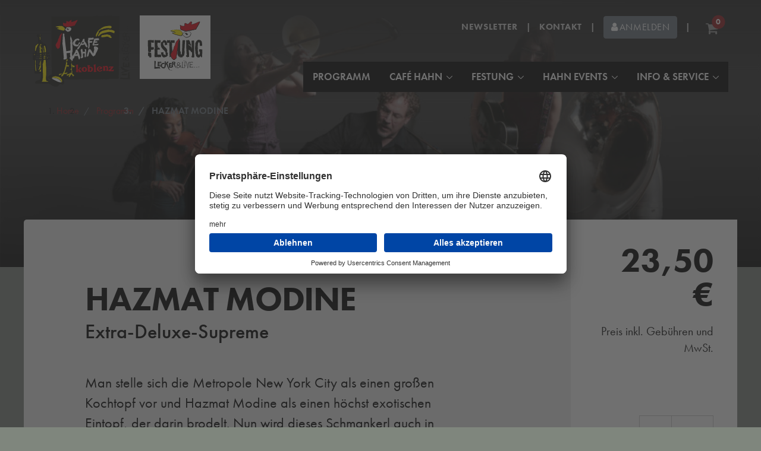

--- FILE ---
content_type: text/html; charset=UTF-8
request_url: https://www.cafehahn.de/p~hazmat-modine~213114
body_size: 114327
content:
        <!DOCTYPE html>
    <html lang="de">
            <head>

                <title>Café Hahn - Koblenz</title>
            <meta name="robots" content="noindex, nofollow">
    
            <meta charset="utf-8">
            <meta name="viewport" content="width=device-width, initial-scale=1, shrink-to-fit=no">
            <meta http-equiv="x-ua-compatible" content="ie=edge">

            <link rel="shortcut icon" href="/favicon.png">

                                        
                            <link rel="shortcut icon" href="/assets/favicon.png">
<link rel="apple-touch-icon" sizes="57x57" href="/assets/icons/apple-icon-57x57.png">
<link rel="apple-touch-icon" sizes="60x60" href="/assets/icons/apple-icon-60x60.png">
<link rel="apple-touch-icon" sizes="72x72" href="/assets/icons/apple-icon-72x72.png">
<link rel="apple-touch-icon" sizes="76x76" href="/assets/icons/apple-icon-76x76.png">
<link rel="apple-touch-icon" sizes="114x114" href="/assets/icons/apple-icon-114x114.png">
<link rel="apple-touch-icon" sizes="120x120" href="/assets/icons/apple-icon-120x120.png">
<link rel="apple-touch-icon" sizes="144x144" href="/assets/icons/apple-icon-144x144.png">
<link rel="apple-touch-icon" sizes="152x152" href="/assets/icons/apple-icon-152x152.png">
<link rel="apple-touch-icon" sizes="180x180" href="/assets/icons/apple-icon-180x180.png">
<link rel="icon" type="image/png" sizes="192x192"  href="/assets/icons/android-icon-192x192.png">
<link rel="icon" type="image/png" sizes="32x32" href="/assets/icons/favicon-32x32.png">
<link rel="icon" type="image/png" sizes="96x96" href="/assets/icons/favicon-96x96.png">
<link rel="icon" type="image/png" sizes="16x16" href="/assets/icons/favicon-16x16.png">
<link rel="manifest" href="/assets/icons/manifest.json">
<meta name="msapplication-TileColor" content="#ffffff">
<meta name="msapplication-TileImage" content="/assets/icons/ms-icon-144x144.png">
<meta name="theme-color" content="#ffffff">
<meta name="msapplication-config" content="/assets/icons/browserconfig.xml">

<!-- Adobe Fonts -->
<link rel="stylesheet" href="https://use.typekit.net/zun5cqs.css">

<!--Google Fonts -->

<!-- CSS Global Compulsory -->



<!-- CSS Unify -->

<!-- CSS Customization -->







                            
                                    <!-- test abc-->
            


        
                        <link href="/cache-buster-1765202495/bootstrap/scss/bootstrap.css" media="screen" rel="stylesheet" type="text/css" />
<link href="/cache-buster-1765202495/assets/vendor/dzsparallaxer/dzsscroller/scroller.css" media="screen" rel="stylesheet" type="text/css" />
<link href="/cache-buster-1765202495/assets/vendor/dzsparallaxer/advancedscroller/plugin.css" media="screen" rel="stylesheet" type="text/css" />
<link href="/cache-buster-1765202495/assets/vendor/animate.css" media="screen" rel="stylesheet" type="text/css" />
<link href="/cache-buster-1765202495/bundles/pimcoreecommerce/web/assets/vendor/hs-megamenu/src/hs.megamenu.css" media="screen" rel="stylesheet" type="text/css" />
<link href="/cache-buster-1765202495/assets/vendor/hamburgers/hamburgers.min.css" media="screen" rel="stylesheet" type="text/css" />
<link href="/cache-buster-1765202495/assets/vendor/slick-carousel/slick/slick.css" media="screen" rel="stylesheet" type="text/css" />
<link href="/cache-buster-1765202495/assets/vendor/fancybox/jquery.fancybox.css" media="screen" rel="stylesheet" type="text/css" />
<link href="/cache-buster-1765202495/assets/vendor/malihu-scrollbar/jquery.mCustomScrollbar.min.css" media="screen" rel="stylesheet" type="text/css" />
<link href="/cache-buster-1765202495/assets/vendor/cubeportfolio-full/cubeportfolio/css/cubeportfolio.min.css" media="screen" rel="stylesheet" type="text/css" />
<link href="/cache-buster-1765202495/assets/vendor/chosen/chosen.css" media="screen" rel="stylesheet" type="text/css" />
<link href="/cache-buster-1765202495/bundles/pimcoreecommerce/web/assets/vendor/custombox/custombox.min.css" media="screen" rel="stylesheet" type="text/css" />
<link href="/cache-buster-1765202495/bundles/pimcoreecommerce/web/assets/vendor/jquery-ui/themes/base/jquery-ui.min.css" media="screen" rel="stylesheet" type="text/css" />
<link href="/cache-buster-1765202495/assets/css/unify-core.css" media="screen" rel="stylesheet" type="text/css" />
<link href="/cache-buster-1765202495/assets/css/unify-components.css" media="screen" rel="stylesheet" type="text/css" />
<link href="/cache-buster-1765202495/assets/css/unify-globals.css" media="screen" rel="stylesheet" type="text/css" />
<link href="/cache-buster-1765202495/assets/css/custom.css" media="screen" rel="stylesheet" type="text/css" />
<link href="/cache-buster-1765202495/assets/css/sidebar.css" media="screen" rel="stylesheet" type="text/css" />
<link href="/cache-buster-1765202495/assets/css/custom-addon.css" media="screen" rel="stylesheet" type="text/css" />
<link href="/cache-buster-1765202495/bundles/pimcoreecommerce/js/iziToast/iziToast.css" media="screen" rel="stylesheet" type="text/css" />
<link href="/cache-buster-1765202495/bundles/travixcms/css/custom.css" media="screen" rel="stylesheet" type="text/css" />
<link href="/cache-buster-1765202495/assets/vendor/icon-awesome/css/font-awesome.min.css" media="screen" rel="stylesheet" type="text/css" />
<link href="/cache-buster-1765202495/assets/vendor/icon-material/material-icons.css" media="screen" rel="stylesheet" type="text/css" />
<link href="/cache-buster-1765202495/assets/vendor/icon-line-pro/style.css" media="screen" rel="stylesheet" type="text/css" />
<link href="/cache-buster-1765202495/assets/vendor/icon-hs/style.css" media="screen" rel="stylesheet" type="text/css" />
<link href="/cache-buster-1765202495/assets/vendor/dzsparallaxer/dzsparallaxer.css" media="screen" rel="stylesheet" type="text/css" />
<link href="/cache-buster-1765202495/css/custom.css" media="screen" rel="stylesheet" type="text/css" />
<link href="/cache-buster-1765202495/assets/css/alertifyjs/alertify.min.css" media="screen" rel="stylesheet" type="text/css" />
<link href="/cache-buster-1765202495/assets/css/tickettable.css" media="screen" rel="stylesheet" type="text/css" />
<link href="/cache-buster-1765202495/assets/vendor/icon-line/css/simple-line-icons.css" media="screen" rel="stylesheet" type="text/css" />

                                            

            <script src="/cache-buster-1765202495/bundles/pimcoreecommerce/web/assets/vendor/jquery/jquery.min.js"></script>

                <link crossorigin rel="stylesheet" href="/build/assets/app-BoPam1B0.css">


    <!--    <script src="/bundles/pimcoreecommerce/js/vue.min.js"></script> -->
    <!--    <script src="/bundles/pimcoreecommerce/js/axios.js"></script> -->
    <script>
        document.addEventListener('DOMContentLoaded', function() {
            const skipLinks = document.querySelectorAll('.skip-link');

            skipLinks.forEach(link => {
                link.addEventListener('click', function(e) {
                    const targetId = this.getAttribute('href').substring(1);
                    const target = document.getElementById(targetId);

                    if (target) {
                        // Prüfen ob Element sichtbar ist
                        const isVisible = target.offsetParent !== null;

                        if (isVisible) {
                            // Erstes sichtbares und fokussierbares Element im Zielbereich finden
                            const focusableElements = target.querySelectorAll(
                                'a[href], button, input, textarea, select, [tabindex]:not([tabindex="-1"])'
                            );

                            if (focusableElements.length > 0) {
console.log('Erstes fokussierbares Element', focusableElements[0]);
                                focusableElements[0].focus();
                                return;
                            }
                        }
console.log('Nichts Fokussierbares gefunden!');
                        // Standard-Verhalten: Ziel fokussierbar machen
                        target.setAttribute('tabindex', '-1');
                        target.focus();
                    }
                });
            });
        });
    </script>


            
        </head>
    
    <body class="g-bg-hahngrau ">
<!-- Google Tag Manager (noscript) --><noscript><iframe src="https://www.googletagmanager.com/ns.html?id=GTM-NQZVDD9" height="0" width="0" style="display:none;visibility:hidden"></iframe></noscript><!-- End Google Tag Manager (noscript) -->

<script id="usercentrics-cmp" data-settings-id="wGEq83o3X" src="https://app.usercentrics.eu/browser-ui/latest/bundle.js" async></script>
<a href="#main-content" class="skip-link">Zum Inhalt</a>
<a href="#main-nav" class="skip-link to-main-nav">Zur Hauptnavigation</a>
            <main class="">
                        <div class="main-nav-wrapper">
                
            
        <header id="js-header" class="u-header u-header--sticky-top u-header--change-appearance" data-header-fix-moment="300">
                                        <div class="u-header__section u-header__section--dark g-bg-black-opacity-0_9--md g-bg-main-lineargradient-v1--lg g-transition-0_5"
         data-header-fix-moment-exclude="g-bg-main-lineargradient-v1--lg"
         data-header-fix-moment-classes="g-bg-hahngrau u-shadow-v18">
                                <nav class="js-mega-menu navbar navbar-expand-lg hs-menu-horizontal hs-mobile-state g-pa-10">
                                    <div class="container d-flex align-items-center">
                                                    <button class="navbar-toggler navbar-toggler-right btn g-line-height-1 g-brd-none g-pa-0 g-pos-abs g-top-0 g-right-0 collapsed"
        type="button" aria-label="Toggle navigation" aria-expanded="false" aria-controls="navBar"
        data-toggle="collapse" data-target="#navBar">
    <span class="hamburger hamburger--slider">
        <span class="hamburger-box">
             <span class="hamburger-inner"></span>
         </span>
     </span>
</button>                                <div class="g-width-180 g-width-200--lg g-width-350--xl d-flex">
        <div class="g-width-180 g-pa-0 ">
            <a href="/" class="navbar-brand u-header__logo">
                <svg id="ch-logo" width="100%" height="100%" data-name="cafehahnlogo" xmlns="http://www.w3.org/2000/svg" viewBox="0 0 768.33548 560.42862">
                    <defs>
                        <style>
                            .cls-1 {
                                fill: #1d1d1b;
                            }

                            .cls-2 {
                                fill: #e30613;
                            }

                            .cls-3 {
                                fill: #fff;
                            }

                            .cls-4 {
                                fill: #ffed00;
                            }
                        </style>
                    </defs>
                    <title>Café Hahn Koblenz</title>
                    <g>
                        <path class="cls-1" d="M243.46458,539.69391H242.405c0,3.61283,1.5894,4.62254,4.1621,13.35949,4.693,19.51119-7.26553,27.23806-12.47941,25.172l-7.76948-3.09359-9.38583-4.1035-16.11172,17.97514c-10.91478,12.32466-36.91736,2.56379-42.11431.512-19.23991-9.224-15.6076-16.95084-36.91627-17.463L25.58725,570.0008,22.4678,568.454l-2.59055-1.522c0-7.19707,2.05984-4.12842,5.71-13.87856l1.58138-4.10348c17.14657-1.017,15.573-4.12843,24.429-5.12758,18.70228-2.06258,15.59085-55.48274,14.02621-57.02243l-.51287-1.02409c-16.63369,8.73331-9.881,7.18651-42.10539,7.18651-10.41083-.512-11.45349-17.45224-9.9067-103.24532.53071-1.03465,0-1.52185,0-2.05165l-.50413-1.03484c-1.56445-3.05809-10.39371-2.546-10.39371-7.69137,0-30.29361,5.19676-39.02855-1.03484-42.115L.00431,334.8755c-.03459-.22229.14492-.18843.32444-.3663,9.04354-9.04446,7.06908-2.30964,13.30087-.2578l1.55481.50485c2.59839-2.55669,2.06859-3.0508,2.06859-3.58242,0-72.43176-1.53788-63.1652,22.36936-74.48177l4.163-1.5397c0-38.00172.5298-50.31946-6.23179-52.89218-5.2137-2.05165-5.2137-5.12922-5.72675-8.71893-1.03465-11.29892,11.42783-9.77689,32.76218-9.77689,1.56463,0,2.06967,0,3.10341,1.04176,4.693,3.58971-1.53878,5.63262-1.53878,9.23107V195.072l-2.62423,1.017-2.58965,7.70922L64.589,235.64646c1.56463,11.30075,12.99336,3.58971,12.99336,11.30075,0,4.11059,0,4.11059,7.80335,8.20515,12.48833,6.17134,8.33405.5227,15.59958,5.6592,5.197,3.59863.53,1.55572,8.31639,23.12037,4.163,12.33358,3.12837,34.917,5.197,44.14812l1.05159,3.09378h5.71l3.11054-6.67456,1.05157-2.06058H127.491l2.6075.52088c1.55571,7.17232,1.04266,6.68512,1.04266,13.3524v2.57271c-8.82125,0-4.14609-2.06057-11.94962-3.06865l-3.64123-.5298c-3.12017,4.11058-2.59037,8.21408.51306,9.752l2.10244,1.04358v4.61561c5.18,0,5.18-1.54678,6.72681-2.55486,8.84712-8.23191,8.334-2.59055,10.41083,8.20516l.5298,3.58971h-5.73475l-1.02593.52087c-1.58157-4.63146-2.59856-4.63146-14.044-4.63146h-2.06858v4.63146c8.83017,2.5638,7.77858,2.5638,9.36,8.73514l.50413,2.05074c6.24853,0,7.80426-4.63055,12.47941-4.63055h2.09426V381.51h-5.7435c-1.55571-3.08286-2.58164-6.16242-3.63322-6.67438H126.995c-5.205,10.2659,0,8.73677-9.90669,8.73677h-4.65824l-1.03393,9.23817.51287,40.04646,1.05086,40.59064c-1.05086,43.14-1.56373,63.16682,16.11263,71.91069,3.63231,2.04474,3.63231,2.04474,7.79534-4.11769,8.82926-12.84027-25.4717-5.65028-14.04387-24.653,2.06858-3.5879,10.9157-12.8368,19.23189-14.89919a61.055,61.055,0,0,0,7.864-2.923c20.71115-4.043,47.328-1.778,67.42324,14.29111C237.43032,529.12578,244.14821,536.8705,243.46458,539.69391ZM43.25469,288.01776C39.62238,293.677,31.306,320.387,31.306,329.11489v3.58971c6.24763,0,13.00922.5298,15.6067,0l2.59946-.505c-1.55571-30.8223-1.55571-29.78765-3.65906-45.702v-.53162C45.33219,285.96592,44.3152,285.96592,43.25469,288.01776ZM29.75828,338.3709l-.5298,1.02591v2.56544l.5298,3.07593H50.02411c.514-6.1535.514-7.18815-2.58055-7.18815ZM27.65583,352.758c-.4872,2.05-2.06858,8.71729,1.05069,8.71729H51.08479c1.02483-6.66728.51287-6.66728,0-7.718l-.54673-2.55506-21.83154-.50487Zm-6.23962,14.88863c-.50412,1.017-3.11143,13.86345,1.05159,13.86345h1.04194l.51287-8.22117,1.56464-.51214c0,.51214,0,5.65045.5298,7.19726l.52979,1.536H44.83607l5.702-1.536c.54673-4.62637,1.0596-9.24892.54673-11.3104l-.54673-2.05C41.18592,365.56982,22.4678,364.04086,21.41621,367.64659ZM31.306,386.63052l-5.18893.5298c-1.04285,7.19-1.56373,2.0624,0,27.21674l.52979,3.61649c12.45358,0,9.85609,4.60488,17.13856,5.10973l2.59748.5298,1.57355-7.21491,2.06768-23.10253.514-6.68512Zm-4.13735,42.12305c0,14.39434,1.53789,12.34961,3.62358,30.31763.51377,1.52185.51377,2.05165,1.03465,3.58079l1.04285,1.53259h2.06858A111.91887,111.91887,0,0,0,43.7854,435.428l1.54679-8.20333c-6.74374-2.57454-13.50533-5.13833-16.10371-5.65028l-2.05985-.5298Z" transform="translate(0 -34.84697)"/>
                        <path class="cls-1" d="M463.5299,41.65125c23.41185,0,16.65045-2.56379,28.59114-2.56379,10.9237,0,5.21461-4.10257,20.27566-1.52986l1.56464.50413v2.58145c45.24158,1.00807,1.56263,0,44.72052,0h1.05086l.50485-1.55572,2.0766,1.03484c2.07678-2.5647-.49594-3.10342,11.43584-3.10342l1.05959.53872v1.017c17.67637,0,5.702-3.07663,22.87331-2.56468l2.0695.51378-1.56464,2.0509v1.03395c1.05981,1.03466,1.05981,1.03466,2.09444,1.03466h1.03484c0-5.14524,27.04434-7.718,28.609-4.11951l.512.49521c-5.71782.53872-5.71782,0-6.24762,1.04285v.51284l2.60639,2.56473H664.235l18.71994-1.53078.52088,38.00263-1.02574,12.32558L681.39029,113.58c-.51377,14.35954,1.56464,20.01785,0,22.05184-3.11125,5.15417,3.12038,4.64221,0,15.42008-1.56445,5.12849,0,0,.53,11.29965.5298,9.753-1.56463,5.65047-1.04375,10.28284,2.59929,22.59057-.52088,27.72,0,35.93405,1.57355,43.66984,0,12.83844,0,46.73867-.52088,63.69663-2.59748,15.41115,0,70.86712.51377,4.64221-2.06768,4.11059-1.55572,8.73495,2.06949,49.83318-2.09441,111.46031,0,115.58163,1.55572,3.0936-1.04176,4.61545-.512,11.30056.512,6.16243-2.08551,4.6049-.5298,8.20353l1.04176,1.54679c-2.59747,3.08649.505,2.57435-.512,11.30057-1.58245,9.76087.512,8.73677-1.05083,21.0545-1.54864,12.33177,1.05083,15.93039,0,24.65643l-.53162,4.11423c-29.63292,2.05184-82.662,1.0241-88.90251,3.58789-3.64123,1.5326-3.64123,1.5326-5.71785,1.5326l-1.03482-.50486v-.5156c-32.25023,0-5.20589-2.56379-31.72043,0-2.59748.5156-2.06768-1.53624-4.69189-1.03138-29.10494,5.12777-11.4535-.50486-32.23239,1.03138-17.14657,1.02046-23.91689-.51214-26.51455,1.02046-2.59929,1.54679-20.79653-1.5326-34.83166-.50486-15.59977,1.03465-41.61819-.5156-44.72963,1.03465-1.54679,1.017-11.44457,1.52914-15.58192.51214-4.69373-1.04193-44.19964,0-44.72944,1.017-1.04285.51906-2.60658-.51214-7.29139-.51214l-95.66409.51214H242.533c0,3.61629,1.58066,4.62254,4.171,13.35949,4.66715,19.51465-7.28247,27.24152-12.48814,25.172l-7.7786-3.09359-9.376-4.11059-16.11263,17.982c-10.9237,12.32485-36.91645,2.5638-42.1134.51215-19.24082-9.22052-15.61652-16.94739-36.92519-17.463l-96.20282-2.04819-3.10341-1.5468-2.6064-1.52186c0-7.19725,2.0766-4.12842,5.70981-13.8822l1.58066-4.10367c17.14638-1.02409,15.59067-4.12824,24.43777-5.13813,18.69336-2.0482,15.59085-55.472,14.0182-57.01169l-.50485-1.02409c-16.6337,8.73331-9.881,7.18652-42.11341,7.18652C12.714,492.60313,11.68012,475.663,13.22781,389.86994c.52088-1.03483,0-1.52185,0-2.05165l-.51378-1.04194c-1.56371-3.051-10.385-2.53885-10.385-7.68427,0-30.29179,5.197-39.02855-1.04284-42.1134L.12429,335.02115c-.0426-.22211.15293-.17952.32462-.36794,9.04336-9.03372,7.0771-2.2989,13.29978-.24706l1.57266.503c2.58163-2.55487,2.05965-3.05972,2.05965-3.5897,0-72.41394-1.54679-63.16683,22.36135-74.47449l4.171-1.53788c0-38.00372.52087-50.32838-6.2398-52.90109-5.2137-2.05166-5.2137-5.12941-5.71874-8.7102C30.9211,182.39526,43.38359,183.9173,64.709,183.9173c1.56464,0,2.07769,0,3.12035,1.04357,4.68408,3.58079-1.55571,5.63244-1.55571,9.22215V195.225l-2.61623,1.017-2.58964,7.71085L64.709,235.79229c1.56464,11.30949,12.99246,3.59863,12.99246,11.30949,0,4.11059,0,4.11059,7.80426,8.20533,12.48742,6.17116,8.33405.52088,15.60777,5.66631,5.19678,3.58952.52088,1.53969,8.31712,23.10434,4.16213,12.33359,3.11945,34.926,5.205,44.157l1.04285,3.08467h5.70982l3.11143-6.66728,1.04267-2.05876h2.07659l2.60749.52088c1.5468,7.1705,1.04268,6.6833,1.04268,13.35058v2.56561c-8.82927,0-4.15411-2.05183-11.96638-3.05991l-3.6243-.5298c-3.12836,4.11059-2.59856,8.21408.51287,9.75213l2.08552,1.04176v4.61743c5.19694,0,5.19694-1.5486,6.74374-2.56559,8.8471-8.223,8.33405-2.58164,10.41083,8.20515l.52179,3.59863h-5.72675l-1.03393.5227c-1.57356-4.64221-2.59037-4.64221-14.03513-4.64221h-2.0775V360.613c8.83017,2.56379,7.78659,2.56379,9.36,8.735l.50413,2.042c6.24853,0,7.81226-4.63237,12.48742-4.63237h2.09444v14.90884h-5.7526c-1.5468-3.08649-2.58073-6.16588-3.6243-6.67784H127.115c-5.205,10.2659,0,8.73678-9.89778,8.73678h-4.66715l-1.03393,9.23817.51214,40.04645,1.05159,40.5941c-1.05159,43.13658-1.56373,63.16336,16.11263,71.91069,3.63231,2.034,3.63231,2.034,7.80335-4.12114,8.82926-12.84045-25.47971-5.65757-14.05188-24.653,2.07659-3.5879,10.92369-12.84391,19.2399-14.89574,4.16321-1.03465,7.79643-1.54679,7.79643-6.148-1.54771-163.34259-2.59056-32.37638-2.06076-181.83149.513-11.29874,1.539-10.78679,1.02593-17.98386-.51288-4.08565-1.55573-183.34533-1.55573-252.69133V40.1223l6.2398,1.52895,1.04267,1.539,37.42932,2.05966,2.6073-1.54679,36.91736,1.54679,49.38767-2.05966,4.68409,1.54771,9.368-2.03491h25.47169c17.68528,0,1.55573,2.03491,34.82293.4872h1.05158l.51214-1.017m86.417-.42767-35.36164,0v1.5468M43.38359,288.17943c-3.64124,5.65028-11.95854,32.36218-11.95854,41.08839v3.59135c6.24854,0,13.00921.53,15.60779,0l2.60729-.50486c-1.56463-30.81358-1.56463-29.78764-3.65907-45.70383v-.5298C45.45126,286.12068,44.43426,286.12068,43.38359,288.17943ZM29.87826,338.51674l-.52178,1.03465v2.56379l.52178,3.07775H50.14408c.53-6.16242.53-7.18833-2.58144-7.18833Zm-2.09444,14.39415c-.49594,2.05184-2.0766,8.71911,1.05159,8.71911H51.19585c1.04267-6.66727.5298-6.66727,0-7.71813l-.52178-2.5567-21.83866-.503Zm-6.23961,14.89027c-.51306,1.017-3.11143,13.86527,1.0596,13.86527h1.02591l.51287-8.22463,1.56463-.51214c0,.51214,0,5.65028.5298,7.18652l.52088,1.55025H44.96406l5.71-1.55025c.52178-4.61563,1.05158-9.23817.52178-11.298l-.52178-2.06057C41.30608,365.72457,22.60381,364.1938,21.54421,367.80116Zm9.88084,18.97519-5.188.5298c-1.04357,7.19707-1.56463,2.0695,0,27.22385l.52088,3.61648c12.47049,0,9.873,4.5976,17.15549,5.10973l2.59838.5298,1.56373-7.21127,2.06858-23.10617.53-6.69222ZM27.28788,428.9065c0,14.38724,1.54753,12.35325,3.63322,30.31763.50395,1.52185.50395,2.05165,1.03375,3.58425l1.03484,1.52913h2.07659a112.57765,112.57765,0,0,0,8.84711-28.753l1.53787-8.207c-6.74374-2.57453-13.49641-5.13832-16.09478-5.65028l-2.0686-.53Z" transform="translate(0 -34.84697)"/>
                        <path class="cls-2" d="M304.01516,69.47446v.5298c-3.1371,0-2.61531,0-3.1371.50392-19.24009,16.94122-13.00921,16.94122-30.15577,9.257l-2.0766-1.03393c-4.171,3.59863-4.171,2.05982-3.65015,9.753l.51286,6.16224c-11.95744,5.13741-22.88113-1.03375-24.95862-3.09359L239.52384,90.535c-1.57265,4.11152-.52106,0,0,14.9072.5298,10.778,1.55574,10.778,13.52208,14.8903,29.1051,9.248,22.86439,6.17134,31.19062,3.07684,10.40172-4.1115.52088,1.53878,32.77109-6.16333,19.76188-4.62346,8.82926,3.59861,17.13746-8.726V107.502c.53-.5298,19.241-32.3782,19.241-35.43811V70.50818c-8.84713,1.02594-15.06981,6.67549-34.83169,13.35151-13.53027,4.1115-14.03513,4.62455-14.03513-.51287,0-8.223,3.12036-6.68421,0-13.87236h-.50413M489.60877,420.27278c-19.75477,8.23191-7.2577,6.66018-6.73664,13.3524,1.55736,35.96081,2.06949,38.0019-1.05086,41.60035l-2.08552,2.07659c4.69374,6.14822,15.59977,2.034,22.3701,0h1.033c0-4.62254-5.7089-3.62339-5.7089-9.77853,0-25.1722-3.14694-20.52817-1.56464-48.79761l.52088-.5014C495.33552,418.22458,493.78873,418.22458,489.60877,420.27278Zm-141.41071,2.06239-5.20585,2.54613h-3.63233c-1.57356,8.239,1.53787.5298,2.06767,11.32551.51305,11.79486,1.56466,4.08564,1.04285,13.3524-.5298,2.553,2.59838,23.12037-1.04285,27.21311l-1.56354,1.5468.5298,1.53259.50394,1.55408c11.96655,0,14.56493-.51924,16.65045-.51924l4.15428-.5298c-6.7696-11.29346-5.188-10.26591-5.188-11.8056v-3.08649l8.32515,9.76087-1.04268,7.20782h18.728l3.62339-2.0766h.5227c0-.505-.5227-1.53259-8.84692-10.77076l-8.83819-9.75395,16.12065-14.91686H370.54066l-3.11052,1.55024-3.12034,1.53625c3.12034,3.60919,7.81227,5.661-4.68392,12.3354l-2.58163,1.5468V424.39409l-3.12835-4.12131Zm84.22662,3.58079L430.86,426.933c0,3.62357,1.56464,2.58873,2.09444,6.18735,1.53969,20.54239,1.53969,18.99195,1.53969,41.59326,0,1.5468,1.58958,6.69222,5.213,3.60555,5.19877-5.63954,15.59249,6.678,25.98475-2.58855,6.25654-6.14458,8.85584-9.73611,8.85584-18.4871,0-12.82969-5.18093-14.36228-11.43566-16.951-11.96745-4.61544-9.35214-.50485-13.00209-.50485h-2.09446c-3.10961-7.70212,5.20569-9.75031,5.20569-12.85464v-.487l-5.20569.487Zm26.0024,23.64325c5.72675,4.10349,4.685,4.10349,3.11143,11.79486-.52087,4.11059-2.60821,4.64039-2.60821,6.68512v1.0241c-7.78568,3.61629-6.75977,2.04455-8.82032-1.5397-2.09446-4.11077-3.12037-12.8439,0-16.94028C454.281,443.89818,456.35941,448.00167,458.42708,449.55921Zm115.41723-15.934-5.18821,1.02773-1.56445,1.0241c-4.66715-6.66728-6.735,0-13.50533,0H551.4937l.512,2.05165,4.69209,6.16952-1.033,17.45589-1.03484,4.11059-1.04357,4.12133c9.352,2.55669,10.3939,1.52185,12.99319,1.52185l5.71783-.4872c2.60657-11.3184-1.03466-6.173-2.0766-17.47355-1.56464-9.24891,1.04194-12.32484,5.2059-12.32484,8.30835,0,6.75974,14.88864,6.23886,20.02678-1.05086,5.65757-4.16229,3.59862-3.659,8.21426l.53162,2.56379c9.359,0,7.7944,0,18.727-2.04109h2.0766c-1.56446,3.58078-1.56446,3.09359-2.0766,3.58078l-.53872,1.04176h34.31789l.5227,1.017h1.57174l4.66715-5.63954v-8.23192l.52979-2.05183c-9.87283,3.09358-5.72674,5.65738-13.52135,7.20436-5.72675,1.017-5.19676.49775-5.72675,0l-1.54843-.51214,16.63442-22.09628,1.56446-3.07593,1.55572-3.09359-6.75249-1.52185-27.04431.50486-.514.51214c0,3.06864-2.62424,5.12758-2.62424,9.24161v2.05895c5.2148,0,7.81227-5.12758,15.60869-4.62619l1.57174.5156c-1.04194,3.09359-18.19742,22.59057-18.72722,22.59057h-1.5468c-2.07659-4.10348-4.155-7.17231-3.64123-16.421,1.03484-12.34251-3.64123-15.4006-6.77925-16.95813C582.18638,430.55653,582.69123,430.55653,573.84431,433.62518Zm-57.18245,5.65738L512.49792,441.85c-11.95653,7.70922-7.79442,25.6736.5227,29.77709,10.9237,5.14524,12.47942,7.709,23.91525,3.59845,12.47942-5.13469,11.4464-9.23107,9.89778-10.77788-6.27257-6.16951-14.58987,17.4559-27.06036-2.05183-6.75267-10.28356,1.04194-22.60822,9.8712-19.51463l2.59929,1.017c0,2.03744,1.58066,5.661-6.74374,9.76452l-3.63411,2.04819,1.02589,2.06238,1.0525,2.05877c9.88012,0,17.14656-4.12115,21.30886-6.16934,3.12909-1.55044,2.59929-6.15533,2.59929-7.19728v-3.06863C540.04731,438.7706,529.14839,431.06138,516.66186,439.28256Zm-116.99933,2.05183c-7.7857,2.56379-3.11144,1.5468-7.25591,4.11423-5.73566,3.58789-6.77032,4.61545-7.30012,15.90545-.5227,4.64039.5298,5.15253,4.171,9.75377,5.69289,7.21128,27.54738,12.85446,34.82274.51924,5.213-9.23126,5.213-8.21426,2.07678-20.53892C424.63007,445.93562,413.70638,436.20681,399.66253,441.33439Zm11.42671,8.72968,3.65908,2.04819c0,14.39434-.512,12.84736-3.11144,17.47373l-1.05066,2.04109c-5.20589,0-4.685,2.05165-10.40283-11.795v-1.04176c2.61713-3.07939.5298-1.54681,1.55571-4.59779l1.58066-4.63328,1.03466-1.03484C407.48369,448.52437,406.42391,448.00167,411.08924,450.06407ZM226.00158,176.82326c-4.16211,6.17116-2.08551,6.68329-4.69191,7.19708-4.685,1.02592-13.51425,16.94921-13.51425,25.14726,0,5.68415-4.163,2.58874-7.79533,16.96523-3.11945,12.32648-2.59839,11.30057-9.88085,24.15685v1.017H188.0248l-3.10251,6.6762c-9.35123,19.50408-3.65015,6.6833-1.05177,21.05088,1.56464,10.7886,6.77852,10.27464,10.9237,16.95084,1.55571,2.57272,9.3769,1.538,11.96654-2.5638,3.63322-7.69318,9.86392-2.06056,7.27446-14.387-1.56373-8.21409,1.05159-3.08467,1.57265-10.77787.50485-8.74407,2.59037-1.03484,2.59037-14.38541,0-13.87328,3.64123-12.84736,2.58964-16.43707-1.03393-3.09359,1.05159-4.61563,1.58139-11.30057,2.58163-44.16432,9.34231-37.48812,9.34231-48.77977v-2.58163C226.53156,173.72949,227.0275,175.28357,226.00158,176.82326Z" transform="translate(0 -34.84697)"/>
                        <polyline class="cls-3" points="582.691 154.301 581.665 154.301 578.538 155.327 578.538 156.344 582.691 156.344 582.691 154.301"/>
                        <path class="cls-3" d="M469.3668,210.73932c-7.30741,2.54779-2.09262,0-24.98359,0-11.95853,0-3.64123,8.20517-8.29946,19.48808-4.701,12.34414,5.69289,30.82248,1.53788,48.29421-2.59766,9.77.52087,17.463,4.68481,17.463h1.56463c6.23891-20.03551,5.19513-18.49764,5.71783-31.85714.52108-4.61564-2.07659-1.017-1.57338-9.74321l.52088-4.62436c19.7708,1.017,19.24974.5298,21.3176-9.76269l.5298-1.53788-3.64124-1.53095H449.0662c-1.05068-3.60555-1.05068-3.07575,0-6.16934l1.04378-3.09541c16.10278-1.017,10.40262-2.55487,21.83845-3.07776,9.87284-.503,10.40264-3.58078,7.78732-11.29874l-1.03465-3.58971C471.94843,208.68041,471.41863,209.6974,469.3668,210.73932Z" transform="translate(0 -34.84697)"/>
                        <path class="cls-3" d="M504.19846,214.85175c-5.22171.487-4.70083,0-19.769,3.58079-1.55736.512-2.60822,3.58952-1.03466,5.12922l1.03466,1.02409c-5.19859,9.26676-1.03466,8.23192-4.16394,11.81271-1.56445,1.54861-4.16211,7.71994-3.65889,12.32648.5298,7.19726-5.70017,5.6592-4.65823,17.47191.50486,5.63972-1.56463,5.63972,21.32634,4.62271,24.94993-1.52912,23.38709-2.56378,23.38709-6.15349,0-4.11951,3.11143-4.6422,3.11143-5.65028v-.5298c-2.0695-1.02592-4.67589.5298-14.03513,1.02572l-19.2248,1.53807-1.57174.5227c0-3.58971-.51213-2.55669,1.04194-7.18834l1.03466-4.09456L506.789,248.725c2.59929-.50486,3.63231-3.58953,2.06767-4.60654l-.512-.52286v-2.57253l.512-2.5638c-11.95653-1.02591-15.068,2.05166-16.64152.50486l-.51378-.50486c3.11307-4.6067,2.58163-4.6067,2.58163-5.1365v-1.531l26.02007-2.05165h2.07677c3.12018-9.77689-1.56463-7.71814-1.56463-13.87146v-1.54861Z" transform="translate(0 -34.84697)"/>
                        <path class="cls-3" d="M348.71,217.90255c-4.171,3.60754-6.76942-1.00807-14.03495,5.65921-3.11945,2.57107-2.07676.52106-14.58186,17.46135-12.98353,18.4887,5.22264,43.1577,33.2929,36.99364,6.75266-1.55572,6.23977-2.06767,12.48831-17.99278l.504-.51216c4.16229,1.03485,9.88995-9.22213,8.84619-11.29163-.512-1.02591-5.188-3.08467-9.86392.50486-4.69207,3.09359-4.69207,4.12843-4.16227,9.761l.50411,1.02572c-5.71,1.53807-3.11944,5.65048-12.47049,5.65048-9.368,0-17.67637-7.17942-14.55692-15.90745,5.18894-16.96687,0-3.60737,10.9237-15.932l3.63322-4.09475c2.58946-3.09523,6.76049,3.58971,10.90678,3.58971h2.0855c2.61533-6.68494,10.92369-2.59037,5.20587-10.29067C363.79692,216.89448,351.82145,215.33876,348.71,217.90255Z" transform="translate(0 -34.84697)"/>
                        <path class="cls-3" d="M485.4536,280.07732c-2.58147,1.53806-2.58147,2.0429-2.58147,5.12049.5227,24.14628,4.14609,12.32482,0,26.69405-4.68317,14.38542-1.56282,10.80281-4.68317,20.0357l-1.5823,4.12842c-13.49459-26.20685-6.75266-10.7886-15.589-26.20685-7.25771-13.3595-20.27566-11.8127-21.83136-5.6503-12.47943,45.1828-12.47943,47.25065-12.47943,54.44773v2.57271c3.62339-1.03484,3.12909-.52088,6.24763-6.18008h.505c1.56445,0,1.56445,2.59037,3.12909,2.59037h1.033l5.2146-19.0187,5.17929-19.00978c19.25866,28.76191,24.43777,36.47277,29.12094,37.00257l2.59929.49611c4.69374-7.18815,12.47942-5.65028,14.053-12.83862,3.11143-11.80378,14.556-27.21493,17.14638-35.9517,2.08551-9.24892,4.68317-7.19726,4.68317-14.38542,0-11.29893-4.14609-4.61563-6.76159-9.23107C506.26814,279.55645,488.06016,278.01675,485.4536,280.07732Z" transform="translate(0 -34.84697)"/>
                        <path class="cls-3" d="M384.5838,299.06052c-16.62386,2.57454,6.23161,32.36218-4.68317,69.32215v1.57155c4.15319,4.11332,8.8471.48629,10.91478-.52979,13.539-7.7003,3.12927-8.726,4.68481-27.206l1.05087-7.70211,6.24943-1.042,6.221-.5298c1.56465,16.96707-1.04194,8.74407-.5298,25.19.5298,5.64847,4.16211,8.71711,8.85584,4.61546,3.64123-4.10349,3.64123-19.5059,3.64123-27.20784-.5227-16.97579,1.04194-11.8127,1.04194-23.65035,0-12.83134-3.12745-14.89027-10.3939-10.77968l-2.61531,1.55571,4.16211,13.8396v3.09359l-15.08581,2.06076-3.12745.503c-.50486-5.65738.5298-1.529-3.62521-21.54681v-1.55754Z" transform="translate(0 -34.84697)"/>
                        <path class="cls-3" d="M281.638,127.52078c-9.88085,3.60648-14.57385-4.11148-17.67636,7.718-.52179,2.06076,0,2.548-6.7614,6.1464l-1.58157,1.025c0,3.0945-1.017,5.64136,7.28246,12.32557,10.40282,8.223,10.40282,10.78677,24.438,6.16333,10.9237-4.11149,14.0608-7.69319,17.18024-20.54856C306.075,133.68322,289.96329,124.44323,281.638,127.52078Zm.51305,21.06072-1.03484,1.53879-5.20587-1.02592-8.31639-9.248v-1.0259l.522-1.03374c8.3082-1.01791,7.79442,0,10.3939,1.54679C281.638,140.8803,286.331,143.445,282.151,148.5815Z" transform="translate(0 -34.84697)"/>
                        <path class="cls-3" d="M428.79239,271.83667c-5.21481-9.22233-2.61534-11.8127-10.40284-22.07679-17.14657-22.58347-6.23871-1.5397-10.40992-27.73782v-2.05875c-5.71073-1.53077-5.17911-1.01882-6.24053-.50506-3.11143.50506-7.27354,4.62457-7.27354,7.71816,0,5.11156-26.50562,45.19188-30.15576,49.28462-17.6853,19.00269-13.5221,23.63433-13.5221,24.157l1.03375,2.546c10.9237,1.56462,22.89115-24.6424,23.93291-26.703,1.539-7.17049,4.14627-3.07574,5.71091-7.70029l.512-2.034c7.30031,2.034,14.57387,1.52913,23.40311-3.10434l3.64124-2.04983c6.23178,13.35058,10.92369,23.62523,17.68528,23.62523h3.12909C430.33024,283.12831,432.95448,279.55645,428.79239,271.83667Zm-37.44718-15.40241-5.70891,2.58163c5.17911-8.239,4.16213-7.19726,4.16213-8.72621,0-4.64221,2.60819-2.0695,5.172-7.71814h.5298c.53708,0,1.05087,0,3.12745,1.547,1.55572,1.529,2.08552,2.05877,3.64123,5.64138l1.55572,3.58079C396.55109,254.38424,398.62767,253.87047,391.34521,256.43426Z" transform="translate(0 -34.84697)"/>
                        <path class="cls-3" d="M263.96161,378.68317l-.89775.26308-.4952.61517Zm6.31626-7.20782-.17077,1.0596.07647,1.00279Zm87.27033-54.96786-2.08552-4.61563c-7.78641-9.73592-6.75266-8.19805-12.99228-8.19805a4.37664,4.37664,0,0,0-3.63231,3.59863c-1.56373,11.8127-7.28247,20.01968-22.37719,43.66092l-3.12036,5.12049c-8.82125-42.61917,2.60731-11.81271.5298-64.20166l-2.58946-63.18285-2.09444-4.10349L306.075,212.26119c-.5298-1.52187-7.81226-7.70211-5.72675-16.9421l-.5298-1.03284-2.0857,3.59845L295.66418,212.791c-1.5468,16.43707,2.59857,10.77077,1.58157,26.17318-1.58157,14.9063,2.06858,64.19984.487,67.29343a4.92739,4.92739,0,0,0-1.01681,3.59153v1.5468c-20.80564,3.58971-23.412,3.58971-25.99366,4.11951l-6.24763.48719C262.9011,293.924,257.73,269.29054,252.51612,210.73932c-.5298-7.21308-2.60639-6.6922-2.60639-13.35948,0-16.43707,0-19.53084-6.22287-20.02678h-3.01712l-.01784-.06938c-4.67516,2.54779-1.64912,1.0953-3.73536,31.39673L234.31,256.957l3.64123,27.22385,6.75267,79.60225c1.05068,11.29092-6.23179,8.72711,1.58139,19,2.06876,3.07939,4.67516-4.61544,10.915-2.05875l1.03374.512.53071-1.0241,4.2992-1.26587,1.96554-2.418,4.92386-3.026.15384-.96729-2.51318-31.35138-.5298-9.76087c9.88995-.51213,19.7708-1.02591,23.412-2.06075l3.64123-.512,2.06861,3.07758-2.06861,2.05894.52088,13.86435c.51305,8.223,2.07769,5.15435,2.07769,15.93221v2.05166l-3.12836-1.5468c-3.11144,2.56378-4.1541,6.15259-1.55572,8.752l10.9237,12.31048c12.47049,14.37649,11.96654,3.60573,12.99228-3.07939,1.05978-13.88839,9.368-.51924,13.52226-24.13647l.5298-3.0954c14.00928,0,14.53907-.50322,18.19815-1.033l7.26462-1.001,6.76159,23.09633,2.08553,4.11059,1.05084,1.5397h3.11125c1.56464-8.71185,1.56464-8.71185,5.18894-9.24165h1.56373C374.1828,357.09976,361.70248,326.27728,357.5482,316.50749Zm-6.7605,22.10337c-8.8471,2.06076-8.8471,1.55572-9.88995,1.55572H338.3163c2.58145-6.18008,2.58145-5.65028,4.67591-7.70922l2.60656-2.56543,1.55571,1.53077a15.86423,15.86423,0,0,1,3.63322,6.18009Z" transform="translate(0 -34.84697)"/>
                        <path class="cls-3" d="M156.741,527.02424h-4.67516l-1.02591.50486c0,3.59153,0,5.13832,10.39389,10.7886,34.301,17.45243,39.51484,21.57358,60.82442,23.10271l2.06859.50485c0-4.09638,0-3.59134-2.57363-9.23106-2.60639,0-13.52208-23.636-54.61848-26.1821l-10.39372.51214" transform="translate(0 -34.84697)"/>
                        <path class="cls-1" d="M717.89692,176.82326c-2.61531,2.05876-3.63231,8.223-3.63231,12.85446,0,8.71912,2.59748,8.207,9.8641,8.207h7.80334V187.61005c.512-14.38542-10.90767-13.88056-14.03513-10.78679m5.72675,28.2587c-1.57356,2.04983-1.57356,2.56379-2.07659,5.12756-.5227,18.47982,0,15.92331,12.99137,15.92331h2.58163c.52088-3.07593,2.59766-6.16952.52088-13.34184l-.52088-3.09359h3.65016l3.63231.51212c-1.5468,4.11061-1.5468,2.05167-2.0766,10.27467v6.16242c4.69194.5298,11.95835,1.5468,16.65045.5298l2.08551-.5298c0-3.08485,2.06768-12.8297,0-18.496l-1.05086-2.56562c-6.75248.52106-3.63413-1.53787-8.326-2.05875l-26.50562-.505Zm-3.65907,61.115c-2.06768,2.56379-2.06768,3.09359-2.59748,6.17134-3.63231,18.99194,22.88205,16.4103,28.0861,16.4103,14.55783,0,16.10463-15.3933,10.3939-21.05251C752.72859,264.66617,724.65851,261.04988,719.9646,266.197Zm20.28457,104.77336-3.12909,3.58442c-5.7089,7.71633,5.20587,16.9474,13.02706,13.35951,3.61447-2.05184,7.26465-12.3283-.53872-20.01877C744.40255,362.75005,744.93235,364.28792,740.24917,370.97031Zm-23.38708-3.60464c-3.6589,2.05876-6.76141,16.96778,5.188,16.96778,1.57356,0,14.55783-5.1489,4.1552-15.421C723.09387,365.83472,719.4348,364.80006,716.86209,367.36567Zm11.42873-195.158c6.24763,2.56379,5.188,8.73513,8.82926,6.67438,3.65016-3.09359-.51214-3.59845,21.33526-5.65739h1.033c0,1.03484,0,3.0936-2.07656,3.59863-21.8385,3.07575-20.80385,4.11951-20.80385,15.932v6.16244c11.96564,1.53969,10.40995,1.53969,19.769,1.02591h1.54862v1.02592l.5298,1.53077,7.2648,1.02592-1.02589,26.214v3.58261l-5.71785-1.531h-.52106c-1.57335,1.531-1.04355,0-1.57335,4.11241v3.05991l-5.197.52086-21.83847,8.21427-1.04376,1.02574c.5227,5.14543,7.80516,11.82162,14.58277,11.82162h11.94069c0,6.67438,6.76159,2.5638,6.76159,17.47009,0,10.27483-4.676,6.6762-10.40282,14.37832-2.07659,2.55487-2.07659,21.55573-1.04194,22.59057l1.04194,1.017-2.07659,1.04358v5.11866c-10.40279-4.09456-41.59325-5.65738-44.19983-4.6067l-2.59037,1.00825.50488-25.14563.5298-3.59844h3.64123l3.62355.52088c-4.67425,4.11059-5.17037,8.21408-4.67425,19.00086l.5298,2.54777c4.14445,1.56282,2.06767,2.05894,12.46157,2.05894h2.61531c.514-2.55487,2.6084-7.6932,1.04376-14.3765l-.5298-2.57271h3.14512l3.09359.521c-2.0766,9.25767-1.5468,8.735-1.5468,11.82146l.5298,5.12941,14.54017.51214,2.6064.5298c3.11143-6.6833,2.08554-16.95813,1.54679-19.53085l-.512-2.06057c-8.8471-1.02592-38.994-2.05183-31.70257-24.14629,1.53788-5.11156,1.017-4.61544,1.017-5.11156v-1.55571h-7.78748l1.02589-5.65029,4.16211,1.55572h17.68529V256.957l-9.87284-9.76269c-8.3244-8.2301-10.9237-5.64847-10.9237-10.79571v-3.07575l11.9762,11.28272c5.1791,5.15435,22.85547-7.67717,31.71149-10.75292h1.02573v-2.06076c-15.07867-2.05165-9.35195-1.56445-24.43776-1.56445H717.36712V202.50032h-3.10251l-3.14693.52088V190.69472C711.11768,174.77143,716.32337,167.58327,728.29082,172.20764Zm29.63472,144.29985,2.08551.53872-.5227,21.56465v2.57271c-6.22978-3.08467-32.76217-4.12843-44.71175-3.58078l-2.60642.49611v-3.09541l.512-2.54613c10.41174,2.54613,31.19062,2.05894,40.57644,2.54613h2.06767c1.05068-2.54613,1.55575-.48719,1.55575-10.257v-1.017h2.09441l-5.21479-6.6833-1.033-1.04358Zm-.51375,37.01149.51375,2.05c-6.73662,1.53077-15.06979,2.06057-6.24053,9.23107,8.326,7.20509,9.3769,27.74746-6.23179,27.74746-11.44457,0-11.97437-12.84025-16.12774-7.71267-4.14609,5.14542-13.523,3.59843-17.1553-1.5468-4.676-6.16242-3.65016-21.05178,8.8542-21.05178,10.3868,0,10.3868,13.34967,14.028,9.23908,2.06767-2.05092,2.06767-2.56288,4.15322-7.18743l1.04354-1.017c-2.07841-3.08649-2.60821-2.05165-3.64123-2.05165h-1.55553v-7.2131c14.04205,10.79389,3.64833,2.59748,20.27383-2.03581h2.08555Zm-35.36168,51.33555c1.57356,2.58873,0,2.58873,0,16.97578,0,8.207-.503,8.72622,6.75267,8.72622h1.56464l1.04376-2.05184v-13.3595l.52087-2.05875c5.70891,0,5.188,0,6.23871.51906l2.07841,1.02064v13.34875l1.55572,3.08649h7.28957l2.09446-21.58431.49609-3.58079c3.64123-1.54679,7.29139-2.56379,8.8471-2.56379h1.55572v20.01968l.52088,20.546-53.03783-3.07593-1.55571,2.05894a8.436,8.436,0,0,0,1.55571,2.034c11.4535,7.19708,23.39583,16.96869,48.88446,21.59142l9.88014,2.04455-38.48894,12.3354-10.41174,2.05894c-34.29294,7.69137-29.60814,14.88845-28.59114,27.206l.5298,1.54679h-1.04358l-1.033.51214c-2.61532-4.11058-1.55572-21.57357,10.92369-29.77708,6.22287-5.13123,22.87331-7.20782,24.438-9.26658,2.59747-5.12758-9.3769-4.10348-28.07918-21.05451-5.73567-4.60489-2.08552-13.87146,1.5468-14.3836,5.197-1.017,7.28246,9.26676,11.44475,0,1.5468-3.58078,1.5468-17.45588,1.5468-27.23459v-4.08565C719.4348,402.80269,720.49458,401.768,722.05011,404.85453ZM765.208,482.43335c-.51375,3.07593-2.07841,15.40059,0,37.479,1.033,16.42833,2.59769,18.49072-6.75266,17.97512l-63.96153-2.05183c-3.12035-.512-2.59929,2.56743-4.66715,2.56743h-1.05959c-1.55572-9.75377,1.56281-16.43889,6.24762-15.92694,26.00969,3.59864,21.30868,3.08668,49.91766,3.59864h2.59929l2.07678-4.11059.53872-36.96706,8.82926-2.56379c4.15319-1.02756,5.188-4.11423,6.74374-4.11423h.52088Zm-52.00481,9.2489,3.12018.48721,22.88226.519,4.66712.5227c-2.06786,12.31774,2.09443,14.88864-30.13794,12.8297l-14.04405-.512C700.72378,498.3388,703.3231,489.63041,713.20319,491.68225Zm37.43988-370.83767a4.40257,4.40257,0,0,1,.54585,2.56472v1.53878h-2.61534l-2.09444.51214c-2.07659-3.58078-1.54679-3.58078-1.02592-4.11077l.514-1.017C751.18892,119.2978,750.14714,120.33246,750.64307,120.84458Zm1.04194,17.44607c1.04358.5298,1.57356,3.0945.5298,4.65022l-.5298,1.017-2.07659-.51287h-2.07678v-4.62455C751.18892,137.29951,750.64307,137.78671,751.685,138.29065Zm0,19.53084,1.04358,1.52987c-1.53967,1.5477-3.12017,4.64129-6.24945,1.5477l-1.02592-1.0179C748.57358,154.73573,751.18892,156.78757,751.685,157.82149Z" transform="translate(0 -34.84697)"/>
                        <g>
                            <path class="cls-4" d="M53.28137,274.31689v2.5638h1.54679v-4.61563H53.28137v2.05183m-3.13729,2.5638v1.02591h2.09444v-1.531l-1.56445-.5298Zm.53,6.68328v3.08651l.52178-.5298h1.04267V281.514l-1.56445-.50484Zm0,10.79572.52178,2.05166h1.53787v-4.11059H50.67407Zm3.12016,6.14622v3.60755l2.09353.512V297.951l-1.58048-.51378Zm-2.59838,6.6762.5298,2.57271h1.00807l1.06051.51213-.51286-4.09473v-1.03284l-1.04285-.514H51.19585ZM55.358,320.02965v7.709l.5298,1.017,1.53878-1.017v-14.9063L55.358,311.81376Zm-3.11944-3.07775v1.017h2.06876V316.447l-2.06876-.52979Zm31.1897,22.07861v1.56282l1.05159.49612v-2.57271l.50413-.51214C83.42822,338.0046,83.958,337.49972,83.42822,339.03051Zm-27.54046,2.57982.513,2.56559h1.02573v-4.11239l-1.02573-.51214Zm-4.16211,67.2694v1.54679h1.55572l-.54765-2.58873Zm-1.58157,10.7886v1.529h1.58157v-2.5638H50.14408Zm0,15.91619c-1.03375,2.0482-1.03375,2.0482-1.03375,4.64039l1.03375.505c1.58157-6.14822,1.05177-5.661,1.05177-6.14822v-1.04194Zm6.76159-247.5479-1.01791.505.513,2.05165,4.667-1.02573h1.04285v-2.06076ZM55.88776,202.406c-1.0596,1.05084-.5298,13.87327,1.53878,24.16412l.53,1.00806H60.034l-.513-17.44514-2.09444-7.727v-.50486ZM41.30608,258.90554c-6.2398,5.6574-7.26571,1.55574-11.42782,10.79573v1.53787c-2.09444-3.08649-2.09444-2.05165-2.59038-2.05165H26.237l-4.69281,10.27463-3.11143,31.3097,3.11143,4.13735h1.58138c10.385-30.83141-3.12818-4.64222,18.70228-49.32031,1.05068-2.05167,2.08552-1.02592,2.08552-2.58147v-5.65045C42.87855,257.35694,43.38359,256.35779,41.30608,258.90554Zm20.80455,3.09361c-8.82926,5.13651-3.11945,9.24-3.11945,62.65305v4.10348h7.28247l.513-7.17923.5298-1.03484-1.04285-1.00808-1.03465-.52979c3.64213-6.68512,0-3.60756.50485-9.24892v-8.21409l.5298-1.03482c3.13728-1.03465,5.71-11.29164,5.71-12.32648v-1.0241H70.419l-1.00808,4.11059H67.3165l-3.12837-9.752c-1.5477-6.68511-4.66715-6.15531-4.66715-10.27482v-2.05165h8.82926C67.3165,258.4007,65.74385,259.4177,62.11063,261.99915Zm27.5492,11.30075c-3.11126,1.529,4.18,27.206,6.2478,49.29354l.51287,2.58146c6.24855,0,5.72675-.5227,6.75267-1.03466l1.58157-.51214c-1.05177-26.72064-1.58157-25.18276-4.15429-36.47277C99.01907,279.97428,94.88172,269.70127,89.65983,273.2999Zm-35.8656,12.82078v9.256l1.56373.50486.5298-12.81186-1.0596-5.67705H53.79423ZM81.3427,301.027l1.57247,20.54948.513,3.59845,6.23161.99933c.53-16.41941-.50486-14.89027-1.03466-16.94028l-1.03393-3.58261-1.57265,15.41133v1.02574l-1.53878-.512L83.958,298.44534l-3.12836-21.0527H79.79591ZM77.18042,297.951v1.0241L79.26611,300.01v-3.10252H77.70147Zm-8.29929,21.0527c0,2.57271-.53089,3.08467.5298,8.735l.504,1.017,1.03393-.52087h1.03484l-1.03484-12.83863v-.487H69.41093ZM52.73372,325.1749l.54765,3.05991h1.02591v-5.64137l-1.57356-.505Zm46.28535,13.85561v2.57982h5.73567v-4.63165l-3.12036-.51378H99.01907Zm-12.4705-1.02591-.53,1.02591.53,1.033.5298,1.02592h3.64124v-3.58973C86.54857,336.4649,87.07837,336.97868,86.54857,338.0046Zm5.70982,1.02591v1.56282h1.58139v-1.56282l.51214-1.02591-1.03393-.50488h-1.0596Zm-80.04848,1.033c-1.05959,1.5468-1.05959,2.05165-.52979,3.59135l.52979,1.538h4.15428c.51286-3.07775,0-3.07775-1.04284-6.67619C12.714,338.0046,13.22781,337.49972,12.20991,340.06353ZM59.521,338.51674c-.5298.51377-1.04267,0-.5298,3.09359l.5298,2.56559h2.58965v-5.14541l-1.04285-.51377Zm8.82926,1.54679v2.05165c1.56464-1.52185,1.56464-2.05165,1.56464-2.56379v-1.03465l-1.56464-.51214Zm-4.69282-1.033a11.54115,11.54115,0,0,0-.50394,4.11059l.50394,1.03482c.53071,0,3.12928,0,2.61623-3.58259v-1.56282C63.15348,338.0046,63.65742,338.51674,63.65742,339.03051Zm3.65908,15.93222v4.61544h1.03374c1.56464-5.13651,1.56464-6.17116,1.56464-6.66728v-1.55572l-1.56464-.503H67.3165ZM59.521,351.35517l-.5298.514c0,.512,0,7.709.5298,8.74388l.513,1.52185,1.03375-.50486,1.04285-.51377v-8.73514Zm4.13644,1.02592V353.407l1.58158.50486v-2.04274H63.65742ZM89.155,353.407v1.55572H87.59124l-1.04267.50485V360.613c3.64124.50322,7.80335,1.017,9.35906,0l1.56464-.5227c-1.05177-9.76981-1.05177-8.22118-4.68408-8.22118H89.65983Zm12.47941,2.56379v4.11951h2.5993v-7.17942l-1.56463-.5298h-1.03467Zm11.44549,10.78679c-.5298,1.04357-1.05159.5298-.5298,4.63237l.5298,1.5397c1.55571-1.0099,1.55571,0,3.11143-5.1285C116.69525,366.25437,114.63558,364.1938,113.07987,366.75759Zm-21.83939,0H87.59124l-1.57265,1.54679V369.853H83.958l-.5298.51287V371.39c3.12035,1.5397,0,2.05184,13.51407,2.05184h2.07678C103.17317,364.70575,94.88172,366.25437,91.24048,366.75759Zm-32.76217,5.64227-.52177,4.12841V378.068l1.03464.512,1.04285.51214c1.55572-7.17232,1.03375-6.69222,1.03375-11.29092v-1.04357h-2.0766Zm7.79534.5298.513,4.62272,1.56354.5156c1.06069-8.215.53089-7.70211,0-8.215l-.52088-1.54862H65.74385ZM54.82816,373.9716v3.58078l2.07751-.51924V370.878l-1.54771-.51214ZM89.155,384.2375l-2.0766.50486c-3.65015,21.06162-4.1632,19.51482-5.20587,23.09543-6.76067,21.06871-1.55571,10.7957-2.07659,24.1552-1.57265,48.79761,3.63231,88.85117.52088,95.53611-4.15319,7.70211,0,16.43543-6.76068,26.1892l-2.08551,3.07593,47.83213.5156,1.56373.519,1.04358-2.05875-1.56463-2.05183L107.866,550.11967l-2.06859-7.20418c-5.197-21.55937.51288-21.55937.51288-47.21859,0-96.578,0-17.98223-3.13711-100.68153,0-3.07593-.50412-4.61563-1.53879-7.70922l-1.03393-3.58078ZM19.4667,392.45158c-3.10251,17.97494.53071,75.50222,5.20569,79.60207,2.61549,1.55044,2.61549,1.02064,3.11143,1.02064h1.05159c0-11.79851-9.36871-33.89133-5.20569-84.23918l.51287-1.529-3.63231-1.017Zm46.807-2.05184.513,4.10348h1.56354v-7.72687l-2.07659-.48719Zm-8.84711-2.05165c-2.06858,5.12048.53,5.64318-4.69282,33.37918,0,1.01681-.4952.512,0,1.52894l.54765.5298,1.02591-.5298H55.358l3.63322-35.95006.5298-.5298C58.47831,386.77635,58.47831,385.75936,57.42654,388.34809Zm2.60749,19.4897-1.55572,14.90629,1.04267,2.564,1.5468,3.09361c-1.5468,1.02755-2.58947,2.56725-3.64124,2.56725h-.52087c-5.70982,12.84389-3.6243,21.55591-9.87283,27.72525-1.58158,1.547-2.06878,2.58163-2.06878,3.58443v1.04194c7.76966,0,21.30959-8.21426,19.745-40.06431l-.52088-8.2035,1.55572-.52271-1.55572-20.53873v-1.02773h-2.0775ZM61.58975,460.746c-2.06877,4.62619-5.702,5.65029-5.702,8.23192,0,2.034-2.60639,3.60919-2.60639,6.15514v1.56464l2.60639-.5298h3.10342l-1.56464,3.07592c7.28247,0,6.76159-4.11076,7.28247-6.16951,2.07769-10.26591,0-12.32831-.52088-13.85016v-.53C62.64043,458.69415,62.64043,457.67715,61.58975,460.746ZM587.8971,118.28081c-22.36827,2.56377-26.52346,4.61544-37.952,11.29965-17.15547,9.24-7.80335,5.65829-18.20617,11.80469-18.7183,10.78677-36.4034,43.66111-34.309,54.439.512,4.11951,1.03465,5.14543,4.67589,4.63329,5.188-1.02593,5.188-12.3354,18.70938-31.8484a4.50029,4.50029,0,0,0,.5298-2.55651v-1.547l-1.57174-.51287h-1.0525c0-3.09359,3.14514-6.67528,5.22353-7.69228,3.64123-2.06057,6.23179-6.18008,7.7946-6.18008h1.0507V148.5815l4.14625-2.05984v-2.56379l6.77033,2.034,6.23889-2.54686c14.03513-5.15435,10.41155-6.6762,17.14656-6.14549l.5298,1.52094c12.47941-5.13723,10.91662-4.1115,29.10491-4.61544,8.32623-.52179,7.30741,2.56379,16.13849,2.05074h1.56282l.53162-2.05074c2.05875-.52179,6.7259-1.02592,6.7259-7.206C621.68519,112.1264,598.81188,116.734,587.8971,118.28081Zm-43.149,24.66006L543.7062,144.462l-1.05248-.50412v-1.017l1.56462-.53071,2.08551-.51287Zm36.38738,6.1535c-34.83167,7.206-46.27624,9.75286-59.79049,32.36216-6.75267,9.73431-8.32441,12.82972-4.16211,16.94031,4.683,3.59845,12.99319-17.96621,37.95911-24.13737,41.58433-9.754,44.19965-10.26682,57.193-8.737,9.86392.53,28.07718,9.76107,30.67666,9.24893h1.04175l-1.56282-3.59845v-1.02592l1.56282-1.538,1.56464-7.19708c1.54679-6.6762-26.53057-13.85543-33.813-13.85543h-2.06949l-.5298,1.025v1.02574L604.521,148.5815l-.4872-1.539v-1.05068C596.72636,145.50466,600.87973,144.462,581.13552,149.09437Zm-3.63231,35.95189c-7.80335,2.56379-8.33315,0-16.64333,2.56379-8.85422,2.56379-9.36618,0-15.07691,3.08467-5.73566,2.56561-2.61549,3.59153-5.22189,9.24891a6.52813,6.52813,0,0,0-.51377,3.07757l.51377,2.06076c8.85421,2.56379,14.06881,1.02409,34.34283-1.55572h2.0695l.5298-1.53095.50324-1.53788,2.60819,1.53788h13.51425l2.10154.505,1.54679,3.08467,17.18207,7.206,1.53787,1.02592,1.04194-3.07759c5.18967-1.04192,4.14609-1.57172,4.65987-2.05891l1.05978-1.03466c-7.29139-9.24891-4.70284-1.02592-8.83108-11.30785-2.6226-6.16406-7.28954-7.19-7.80353-7.19C599.86274,189.14793,589.46177,180.94277,577.50321,185.04626Zm-378.546-65.74846-16.63351,3.08558-1.57265,1.52987c3.64123,3.60753,7.80352,2.06876,23.42,7.214l6.75266,2.556-16.12956,3.08558-5.196,1.01791c11.44476,5.65829,19.23117,9.25583,35.35272,12.84645,18.736,4.10257,24.95883,7.71012,28.095-10.78681.505-5.64134-.5298-2.54684-6.76067-10.76984C235.36082,113.64752,214.557,116.734,198.95724,119.2978ZM304.01516,416.18c-.52979,5.12049-2.10244,2.546,3.09452,33.884l.53,1.54679c-3.62449.5014-3.12036,1.017-3.62449,1.53623-1.58939,2.5638-7.82917,5.13105-7.82917,7.19v1.017l8.3333,1.04175c1.55572,8.712,1.55572,9.23126,2.06859,19.01l.5218,3.59135c-12.47142,0-6.23162,2.56379-15.5996,6.15531-10.3939,4.1106-9.87211,6.68149-16.63369,6.68149-7.28247,0-8.846,5.661-5.73476,9.75377,4.16229,5.65738,15.09491-6.173,21.83865-7.69138h1.05159c0,3.06865-10.91569,10.25517-6.76159,18.99194l.5298,1.0241c7.28247,0,15.078-22.07843,20.7878-22.07843h1.57265l6.23162,11.29345.53,2.06605,1.02574,2.56378H320.623c1.57265-4.11058,2.09443-3.60572,3.1371-3.60572l2.07678-.50486c-1.04285-9.24891,0-2.57089-7.28247-10.26591-14.53926-15.41843-5.718-3.09359-6.75266-22.07861-1.56373-16.45309-5.72675,0-2.61532-22.10337,2.09444-15.41115,1.58139-13.34876,1.05159-20.016v-1.03483c7.26555,0,2.0766,10.2659,17.15457,7.70211h1.04358c0-1.55754-1.04358-1.02774,1.56373-4.12133l1.55571-2.05165c-1.55571-3.07593-1.55571-6.15532-13.52224-7.17232l-4.69284-.5298c-5.18-15.41116-6.75266-6.14458-6.75266-20.016v-1.04558h-2.06859Zm-32.84828-37.223-1.21362,3.64123c-6.1373,1.21964-6.75249-3.03679-4.92386,8.50211-7.37586,63.69662-9.92272,38.937-14.58186,74.89414-.53781,5.11338-1.05177.51214-5.74368,12.8297-4.65022,12.32829-2.07659.512-7.78732,12.85809-5.205,11.28273-11.96564,13.8467-12.47068,18.98139-.52979,4.61544,3.11144,5.66084,6.75267,3.09358,3.11143-2.56378,4.67607,0,6.75266-3.60572l8.83819-13.86436h17.17223l10.91478-7.70921v-2.05167c-3.11927,0-6.7605-4.09291-8.31622-1.52912-2.08551,2.56379-9.36,1.52912-14.57385,1.017h-1.53878c0-5.65738,2.06858-4.11058,4.65914-11.30056,11.45349-30.81539,10.40172-38.50676,10.9237-38.50676.52979-1.0241,9.87993.50486,11.45349,2.034l1.02592,1.04176c7.8212-4.62965,6.24763-5.13468,6.76049-6.16225l1.06071-2.56378c-3.1373-3.08649-.53091-3.08649-10.93263-4.64057l-7.28247-1.03466c1.55572-5.63972,4.675-14.38723,4.675-16.40338v-1.56464l-2.6073-1.529-2.58965-1.03483c0-4.62255,0-9.23107.522-11.28274l1.02574-1.56462c2.61549,1.56462,2.09352,1.56462,2.09352,2.06239v1.0312h1.55572c2.60749-7.21128,2.60749-8.73332,2.60749-10.26227C275.49248,377.14347,270.55171,379.56142,271.16688,378.957ZM227.45516,492.60313c-2.06877,2.05893-1.53878-1.5468-16.12156,2.56378-2.57271.53-5.7089,4.62638-4.67516,8.72985l.52179,2.06587,6.23088-1.03466v-1.03121l14.57385-6.66727a5.51476,5.51476,0,0,0,3.10251-4.11422v-1.0241Zm75.50041-103.15284h1.05959c2.05985,6.68512,2.05985,6.17317,2.05985,10.78861h-1.05086l-1.009.5298-.52979-5.65028Z" transform="translate(0 -34.84697)"/>
                            <path class="cls-4" d="M170.77592,515.18659c-8.29946,1.55408-11.94069,2.06968-18.19815,7.72706l-2.07659,2.5638c4.171,0,33.29287-3.60574,55.63548,11.29,13.531,8.74733,18.19014,15.404,19.24973,23.636l.53,1.52184c8.82125-4.61543,7.78641-19.00977-2.60749-29.25784-8.32513-8.21408-12.48742-14.89919-29.12986-16.43889-16.64243-2.05893-3.0945-5.12759-23.40311-1.04194" transform="translate(0 -34.84697)"/>
                        </g>
                    </g>
                </svg>
            </a>
        </div>
        <div class="g-width-135 g-pa-0 ">
            <a href="/" class="navbar-brand u-header__logo">
                <svg title="Festung Ehrenbreitstein" id="festung-logo" width="100%" height="100%" data-name="festunglogo" xmlns="http://www.w3.org/2000/svg" viewBox="0 0 665 595.28028">
                    <defs>
                        <style>
                            .cls-11 {
                                fill: #fff;
                            }

                            .cls-22 {
                                fill: #1d1d1b;
                            }

                            .cls-33 {
                                fill: #e30613;
                            }

                            .cls-44 {
                                fill: #ffed00;
                            }

                            .cls-55 {
                                fill: none;
                            }
                        </style>
                    </defs>
                    <title>Festung Ehrenbreitstein</title>
                    <g id="Ebene_2" data-name="Ebene 2">
                        <rect class="cls-11" width="665" height="595.28028"/>
                    </g>
                    <g id="Festung_Logo">
                        <g>
                            <g>
                                <path class="cls-22" d="M190.59449,497.59058c-2.93583-.44233-14.731-1.715-35.76078.55113-15.673,1.21475-17.59357,2.68558-17.26967-6.06251l1.045-59.84471c.4635-2.92865-2.47233-2.39918-2.50191-4.31123l-.01448-.99358c9.26356-1.61959,15.69476,1.22082,15.26815,5.60692-3.061,24.36983-2.64932,19.97766-2.71529,46.71647l.04418,2.44386,3.95108,1.87578,35.28986-.03627,2.57567,8.21157c1.02255,3.87731,4.01023,4.79713,4.02484,6.25471l.01448.492Z"/>
                                <path class="cls-22" d="M502.84852,481.29927l-2.17071.67687c-2.70736.71314-17.94716,2.55266-25.2316-.31671l.40483-2.729-.28639-15.2398,5.4521-.84606c3.2742-.18379,2.6784-.69135,12.663.927l.38318-3.25972-.16931-3.27421-2.70006.67687c-7.05,2.03891-12.65695.16189-15.409-.22723l-.14629-2.73756c-.597-10.84639.05805-8.69746,1.471-13.13431l2.71578-.70707c11.4568-1.15547,14.35513-.80856,18.99867,3.841l.36015-3.85553-.20545-3.79637-3.87855-.31671-25.35609.87514,1.2437,2.64931c1.2582,2.6638,1.199,36.22416-2.56837,47.32081l3.65738-.47143,3.00229-.1245,2.33272-.26473c3.00217-.27315,24.54632-1.78148,27.3793.25025Z"/>
                                <path class="cls-22" d="M369.52552,473.45517l-3.95106-3.25972c-8.45439-5.95248-18.3,5.83539-14.268,14.08309,2.288,3.81209,13.48729,7.52751,21.72174-.904C378.53957,477.74462,376.86206,478.31876,369.52552,473.45517Zm3.54624-24.95115c-2.30253-3.84835-18.54186-6.90262-18.34358,5.82686.029,1.67033,5.83527,15.39327,16.81335,4.14315C374.823,455.11159,375.87578,451.21138,373.07176,448.504Zm15.68808,42.93458-2.21539.56684c-1.76588-7.13827-2.47171-15.9746-10.13931-6.453-7.65191,8.97667-29.94768,10.42584-30.21242-6.204-.17649-12.15522,13.7519-12.93481,8.10154-17.29084-5.64443-4.30517-4.11309-14.297,1.39842-18.27106,6.62935-5.09924,22.80221-4.23016,23.0089,9.07334.16919,11.05184-14.33446,11.273-9.81654,15.07656,2.27344,2.16353,2.84028,2.16353,7.88878,4.31247l1.118,1.08058c3.32618-2.26625,2.207-2.78842,2.19967-3.90639l-.029-1.663,7.82108-.11844c-11.5219,15.12123-2.7581,3.9304,2.53211,21.538l.04357,2.23Z"/>
                                <path class="cls-22" d="M424.44748,488.56923l-.56685,2.44993-24.98147-.22835-2.98051.04468c3.46642-7.299,4.16507-38.123,3.37817-52.01521l-.65509-3.00217,3.58362-.052,2.95763.54506c-2.76666,12.12637-1.83236,36.269-2.22878,47.17327l.03626,2.40649c2.98051,1.17713.60311,1.80932,11.9208,1.63284l1.16995-.01449.03626,2.39919,7.64472-6.15929,1.17837-1.23641Z"/>
                                <path class="cls-22" d="M331.857,435.70078c-3.39933-2.78954-9.13856-1.83952-13.3181-1.83952-4.18672,0-7.63791.25025-7.63791.25025l-.58863,25.34881s14.5617-1.38394,20.36739-5.32041C336.48732,450.21062,336.22259,439.28328,331.857,435.70078Zm-12.5312,13.74472a28.65074,28.65074,0,0,1-6.40162,0l-.72824-6.505.41945-2.00141a30.82471,30.82471,0,0,1,7.01253-.78689c4.437-.07377,6.08489-.25013,6.0922,3.39153C325.74254,447.658,322.88765,449.20255,319.32582,449.4455Z"/>
                                <path class="cls-22" d="M422.02663,433.43464a50.49772,50.49772,0,0,1,.9488,16.81335c-1.15548,8.28533-2.27356,23.42835-2.27356,23.42835l-.765,2.97939-.69259,1.8467,5.94532,1.20745,2.72306.19827s-1.8613-19.16068-1.58937-22.95692c.27919-3.77458.88354-19.32987.99357-20.84673.10272-1.50832.243-3.40589.243-3.40589Z"/>
                                <g>
                                    <path class="cls-22" d="M558.54278,485.79541a4.81806,4.81806,0,0,1-2.76665.6031l-1.67751.02908-.0448-2.78111-.60311-2.19968c3.87731-2.28928,3.893-1.72962,4.45146-1.17007l1.13368.52216C560.22041,486.33935,559.09514,485.25765,558.54278,485.79541Z"/>
                                    <path class="cls-22" d="M539.60933,487.21561c-.55113,1.089-3.34784,1.72108-5.03278.63207l-1.12527-.54383.52946-2.23-.03626-2.207,5.02548-.07376C540.69227,486.64146,540.14721,486.08192,539.60933,487.21561Z"/>
                                    <path class="cls-22" d="M518.40368,487.54557l-1.64855,1.09742c-1.70659-1.60511-5.069-3.23064-1.78036-6.60039l1.089-1.1192C521.69967,484.15416,519.51447,486.96536,518.40368,487.54557Z"/>
                                </g>
                                <path class="cls-22" d="M232.91148,432.44836a9.092,9.092,0,0,1,1.15547,2.54547c.36016,1.3983.36016,27.70319,0,32.18485a81.18515,81.18515,0,0,1-2.78892,13.86316,52.47979,52.47979,0,0,1-2.3472,6.61487s5.85705.272,10.26432.405l4.39292.13168s-.18379-.817-.55174-2.44262c-.36028-1.62566-.36028-13.42083,0-16.13661.368-2.70005,1.46426-31.19138,2.016-33.08176.55237-1.906,1.32466-3.23064,2.45774-3.28262,1.21413-.06646,0-1.27268,0-1.27268S233.06619,431.30737,232.91148,432.44836Z"/>
                                <path class="cls-22" d="M303.27807,434.29518a8.06743,8.06743,0,0,1,1.04483,2.28792c.3385,1.2728.3385,25.025,0,29.06547a74.33706,74.33706,0,0,1-2.51639,12.52279,48.54974,48.54974,0,0,1-2.12666,5.961s5.30545.25013,9.29327.37463l3.98065.11845s-.16918-.72886-.50038-2.20092a106.80986,106.80986,0,0,1,0-14.5763c.3312-2.43532,1.32478-28.15282,1.82517-29.8739a5.04867,5.04867,0,0,1,1.825-3.06157,5.9765,5.9765,0,0,1,1.99361-.86054S305.88271,434.02327,303.27807,434.29518Z"/>
                                <path class="cls-22" d="M169.42511,434.3906s0,.05929,1.34644-.20656c1.34644-.26473,1.47156.09666,3.07593.31659,1.60387.22117,10.83068.32389,14.88571.25743,4.0538-.07364,10.9412-.33119,11.67723-.19815l.74271.13293a26.49658,26.49658,0,0,1,1.64138,3.15575c1.02254,2.1925,1.89818,2.914,1.55251,4.26767-.35348,1.36216.0224,1.47937-.95659,1.61959-.98628.139-1.96464.40495-2.33272.41214-.36746,0-14.378.22723-17.08539.272-2.70067.04345-3.4513-.55966-4.03993.80125-.5958,1.36947-.53714,4.80556-.522,5.79184.01448.98628-.979.50768.01448.98628a4.85232,4.85232,0,0,0,2.59015.4484c.98554-.02178,8.23384-.25743,9.7054-.28763,1.47875-.02178,3.71593-.66957,3.83375.12562.11782.79408.34568-.07364.25743,1.64868-.10333,1.72107.01448,1.60386-.08824,2.34708-.11053.73615.57352.27921-.243,1.37552a16.31756,16.31756,0,0,0-1.11859,1.62677s.06646.33119-.55175.353c-.6109.00718-4.915-.05929-6.39432-.14753a61.8858,61.8858,0,0,0-7.99088.12574,1.0879,1.0879,0,0,1-.86116.02179s.0151.72885.02958,1.964c.0224,1.22194.02958,1.715.04418,2.57568a12.06181,12.06181,0,0,1,.03676,2.09695,8.03509,8.03509,0,0,1-.34567,1.22923s2.58236.07364,5.283.1547c2.708.08813,6.28367.51487,8.73422.47737,2.465-.03626,5.79789.89074,7.50573,0l1.70659-.88962s.37526.36027.04406,2.8258a28.4925,28.4925,0,0,0,.08888,5.65767c.02895,1.22923.04355,2.46565.04355,2.46565a118.09631,118.09631,0,0,1-12.91314-.53058c-5.42326-.65509-12.17043.1922-14.75329.11844a23.83651,23.83651,0,0,0-4.67262.31671l-1.22862.14617s1.28-12.30992,1.20684-17.11435C169.2928,456.33958,170.50682,440.46165,169.42511,434.3906Z"/>
                                <path class="cls-22" d="M275.25025,446.70794a4.76712,4.76712,0,0,0,1.28047-.22723c1.2806-.28763,1.39781.07983,2.92866.27921,1.52342.191,10.28674.17649,14.13507.05916,3.84823-.11114,3.03905-.22834,3.73771-.11114l.70707.12575a27.3833,27.3833,0,0,1,1.611,3.12667c1.00807,2.178,1.83965,2.89957,1.53024,4.26049-.30162,1.36092.04467,1.47218-.88233,1.61835-.93492.15471-1.85474.42674-2.21551.44234-.34568.0073-6.29814.191-8.86653.26473-2.56775.08094-3.28881-.51486-3.82607.85336-.54444,1.3754-.44172,4.81273-.41214,5.79777.02241.97911-.91252.5161.02241.97911a4.42867,4.42867,0,0,0,2.47232.41931c.93418-.029,7.82171-.36745,9.21951-.39766,1.3905-.05074,3.51715-.72761,3.635.06647.12512.80261.33119-.06647.27253,1.65585-.06647,1.7212.04418,1.59669-.05135,2.33272-.09606.75051.559.27191-.21388,1.38988-.75064,1.10473-1.037,1.6342-1.037,1.6342s.073.33837-.51548.36015c-.57353.01448-4.66483.00718-6.07773-.06535a55.99515,55.99515,0,0,0-7.57937.22724,1.00911,1.00911,0,0,1-.82365.03019s.02958.72762.06584,1.95685c.02958,1.23642.04468,1.72962.07376,2.58285a13.17084,13.17084,0,0,1,.06647,2.08978,9.12247,9.12247,0,0,1-.31672,1.24371s2.45785.04344,5.0256.08825c2.56839.04344,5.97488.4411,8.3076.36733s5.51856.8244,7.12305-.09542l1.61117-.91252s.36016.36016.08095,2.833a29.483,29.483,0,0,0,.16918,5.65173c.04419,1.22787.07378,2.45711.07378,2.45711a104.90237,104.90237,0,0,1-12.27378-.37588c-5.15061-.57291-11.55941.3614-14.01.30211a21.262,21.262,0,0,0-4.42967.39048l-1.15484.15471s1.02253-12.33306.875-17.12289C275.449,468.65086,276.36884,452.75721,275.25025,446.70794Z"/>
                                <path class="cls-22" d="M249.16591,456.597c2.1925,1.20745,19.82295,45.67338,25.60624,50.89725,9.59488,10.72065,26.62222,9.36691,30.22762,6.35013l-.61821-.91252-.1396-.98628-1.43469.69989c-11.77339,2.6263-18.094,8.03495-30.05831-23.43689l-3.36307-9.59413L258.047,445.93565,249.16591,456.597"/>
                                <path class="cls-22" d="M318.20785,454.61121c1.8613,1.19173,10.949,25.34162,15.73894,30.256,7.84522,9.96407,22.88564,9.71394,26.23348,7.26278l-.50026-.83158-.06658-.875L358.319,490.96c-10.50059,1.64855-16.37225,6.05644-25.13729-22.28736l-3.84835-15.32681-1.04482-.58862-8.1529,1.13245"/>
                                <path class="cls-22" d="M236.819,461.28412c5.06967,2.3774,4.62064-8.12319,20.79413-26.364,4.39279-5.57673,11.942-.61041,12.51611,2.8633-.3312,1.17-4.21643,3.31047-6.43851,5.70235-2.22925,2.39795-12.3765,11.81684-13.863,13.61168a33.94858,33.94858,0,0,0-7.59335,20.73546Z"/>
                                <path class="cls-22" d="M233.91943,491.65976l-.06647-8.66837s-7.51946,2.14893-12.94272,2.23-12.44235-2.392-11.59629-17.96164c.77229-14.43731,17.33553-12.00916,19.7347-11.574a4.94924,4.94924,0,0,0,2.51639.162c1.47157-1.97256,1.00807-7.16005-1.83234-9.84563l.0073-.26474c-.11-.03749-.287-.052-.41944-.08093a6.02328,6.02328,0,0,0-4.54687-1.28122c-15.357,1.64867-20.93436,7.30746-22.91349,11.86894a9.10637,9.10637,0,0,0-1.86192,5.04c-.36077,11.678-.75051,21.85467,9.13918,30.03727,9.88191,8.17406,25.79733,4.42113,25.79733,4.42113Z"/>
                                <path class="cls-22" d="M452.05526,487.92874c-2.06069-1.4202-9.01407-48.95376-14.26072-54.70809-8.521-11.5896-23.00172-10.86087-26.8862-8.21144l.52933.97045.03628.98627,1.49384-.55112c11.97277-1.47206,18.80039-6.25471,27.667,26.21665l2.42814,9.87459,8.04238,34.60593,2.39906-2.77382c.61041-.11844,2.06082-14.2753,2.178-17.0636.11721-2.77506,3.87014-25.27517,6.291-31.19868,2.41366-5.92364,4.59168-5.92364,5.202-6.65237a1.82894,1.82894,0,0,0,.4859-1.57492c0-.48589-.243-.6031-1.09619-1.80931-.83888-1.21476-2.53817-.61165-5.92364,3.73708-3.841,4.93736-5.68787,16.9391-5.92228,20.32333-.243,3.39264-3.6356,28.0647-3.6356,28.0647"/>
                            </g>
                            <g>
                                <g>
                                    <path class="cls-22" d="M396.37188,376.20174q-.60724-7.7866-3.065-10.46321l-4.91557,5.83539q-2.67054-5.58576-2.77023-16.7808-.09785-11.17524-2.55982-16.52943h-2.86938a2.35115,2.35115,0,0,0-1.454.4109V281.701c.52217-.28517,1.07455-.56313,1.663-.83146-.82786-2.10673-.88714-5.596-.209-10.45777.54383-4.21816-.1958-7.37887-2.25537-9.48312q.20847-1.2145,1.228-8.7565a69.88858,69.88858,0,0,0,.83158-9.25106q0-7.047-3.076-10.70432a12.22075,12.22075,0,0,1-6.96774,1.71452,47.97127,47.97127,0,0,0-7.16735,0c-.13528-.32933-.47736-.48528-1.02241-.48528q-2.46209,0-7.99041,3.39933l1.43829,1.46055a12.24686,12.24686,0,0,0-.21759,1.22144,7.08528,7.08528,0,0,0-.80609-1.46068q-3.073-.96536-3.68634,2.18706a37.86336,37.86336,0,0,0-.20916,5.58873q.81759,2.191.20916,8.75662-.62377,6.56115,1.22911,9.73808c.13664,0,.74694-.12872,1.83965-.37538a2.97588,2.97588,0,0,0,1.57119-.82366q-.13236,6.28008-.14022,28.67264a291.35123,291.35123,0,0,1-1.228,29.91153q-.41511,3.15638,1.01525,9.73077a66.0329,66.0329,0,0,1,1.44916,10.94541,17.588,17.588,0,0,1-1.02612,6.32117q0,30.407,21.9127,43.777a38.7064,38.7064,0,0,0-.61882-4.98921,38.72174,38.72174,0,0,1-.61041-5.70965,7.15214,7.15214,0,0,1,1.22923-4.62064q.805,4.86786,5.93814,15.3195a38.20851,38.20851,0,0,0,6.03712-.48218c1.98333-.33479,3.38423-1.7066,4.2085-4.142a29.16315,29.16315,0,0,1,1.83952,3.16418c.54508,1.46005,1.22552,2.18532,2.04621,2.18532a4.35232,4.35232,0,0,0,1.53741-.59953c.74692-.41213,1.12651-1.34037,1.12651-2.80042v-3.16059h-.20669C397.87674,384.87742,396.77325,381.38564,396.37188,376.20174Zm-40.95965-115.4V258.0074a25.1341,25.1341,0,0,1-.20185-3.40836c0-1.13134.09553-2.92135.30457-5.34764.0302-.2557.0375-.466.0593-.70459.052.27549.08823.539.14739.82365a40.41788,40.41788,0,0,1,.91982,6.68133A9.29783,9.29783,0,0,1,355.41223,260.80177Zm22.575,97.28127h.22847a.62581.62581,0,0,1-.06646.1208A1.18176,1.18176,0,0,1,377.98721,358.083Zm.75063-1.01289v-9.81172a19.955,19.955,0,0,1,.64061,5.83527A10.8683,10.8683,0,0,1,378.73784,357.07015Zm0-11.7359v-1.80573a2.0935,2.0935,0,0,0,.64061,1.0551Z"/>
                                    <g>
                                        <path class="cls-22" d="M395.97064,375.19739c.28651,1.564-.029-.85336.21757,1.01883A3.38511,3.38511,0,0,1,395.97064,375.19739Z"/>
                                        <path class="cls-22" d="M397.11893,381.47389c.16188,2.75934,3.61257,4.45628,2.72184,7.77392.20669,3.60911-4.16383,5.32413-5.0183,1.29929-.33-.57043.243.06286-.51858-1.22193-.574.43763-13.96948,7.62651-13.82193-3.05663l.21261.34209c-.452-1.17367-1.33914-2.48743-1.72826-3.771.029-.0193.16919.39283.12439.08466-.191-.28776-.74321-2.29287-.97774-2.81863-.11486-.51127-.0229-.4859-.174-1.14458l-.33355-.70942c-.61523-2.33632-2.2373,3.7455-1.60151,5.71324-.03268-.14022-.07377-.42661-.08466-.19455.31313,2.32418.83158,4.90344,1.14829,7.59384-.2828,2.07035-3.7674-2.3774-5.41954-3.16417.18725.09542.38676.16188.18007-.06659a21.166,21.166,0,0,1-2.67109-1.92776c-.40013-.48578-2.056-1.34273-2.80291-2.88137l.10273.09666c-.80126-.91611-.97044-1.53135-1.663-2.24808l-.36016-.69617c-.4484-.33837-.92712-1.50114-1.57491-2.277l-.01447.04468L361.534,376.3239l-.02894-.07735c-1.37554-1.5967-1.31019-2.95885-1.51564-2.80043-.13305-.73134.69122,1.86971.47006.72514-2.50068-6.30546-4.76681-12.94694-4.81162-19.85921a12.65718,12.65718,0,0,1-.01448-1.4431c-.09183-.67328-.27191-2.54907-.40483-3.1643.029.22847.029-.43751.00359-.79767a27.15138,27.15138,0,0,1,.29852-2.70006c-.052.54024-.0375.7348.04358.56919.08093-1.17353.34195-2.69287.52933-4.04649-.01447.209-.05075.53665,0,.48949a21.05689,21.05689,0,0,0-.18367-4.02842l.122.48466c-.10272-2.12232-.15828-.61029-.37228-2.42815.10037.43145.10272.27315.14752.3505-.423-1.66674-.828-4.397-1.15547-6.06732l.04468.07005-1.01524-5.76164c0-.74692.191.22488.13169-1.7332-.16189.07376-.1063-3.34784-.27192-2.207.13293-1.663.452-4.30516.48591-5.41954-.00731.75781.26832-.79768.16188.59233l.18739-1.04074c.052.162-.11722,1.07812-.0036.75064.07364-.69989.11721-2.73756.17649-3.35886-.02909-1.29929-.14753-2.4982-.052-4.59156.00841.98864.20669-.54877.19938.1208l-.214-2.93583c.01461-.69494.13305-.14382.11845-1.15547-.04468.04839-.05916-.38912-.081-.69494a24.35775,24.35775,0,0,1,.20917-3.20044c.07-.30582,0,1.13616.07735.36746.03985-1.28728-.03626-1.34644-.01818-2.63372l.02177-.02661c.029-.84965-.04839-2.5055-.14381-1.58209-.00731.59221.09542-.22352.04467.6515a31.84246,31.84246,0,0,1-.08824-3.38064,1.36134,1.36134,0,0,0,.10644.55843l-.18738-5.49567c-.07377-.03019.1354.72032.09542,1.00795.11-2.48013-.1401-5.12152.0146-7.18531.00718.342-.11.18367-.08824.15768.00718-1.18988.11844-1.13851.08094-1.91267a13.73634,13.73634,0,0,0-.03626-1.781c-.04468-.41572.03267-.20965.03626.48777-.04356-1.11686-.139-5.58329-.02537-8.15834a16.45964,16.45964,0,0,1-.13664-2.178l.09915.23144c.06286-.54085.00372-1.98458.08823-2.0842-.11361-1.26736.07019,4.87857-.01089,3.16232.08466-.44172-.139-2.38582-.00718-2.016l.0109-3.48448c-.0182.33119.12563.96994.12921.0078.0073-1.69634-.03738-.4822-.05185-1.85821.23564-.03688-.57775-1.13678.52686-.2979.01819.11411-1.54224.81462-.84359.56684a5.88159,5.88159,0,0,1-2.387.59036l.23206-.17525c-.83157.53-1.21476-.96933-1.33555-1.15671l-.02661-.27426c-.21993-.04963-.52216-1.73989-.927-2.58112,0-1.567-.01448-3.98251.09542-4.71248l.023-3.5981a3.77109,3.77109,0,0,0,.03625.7046,12.15741,12.15741,0,0,0,.05557-1.807,11.62414,11.62414,0,0,0,.18008-2.58644c-.21758-1.11983-.26474-.70942-.34209-.81277a24.09167,24.09167,0,0,1-.1656-4.73859c.02178.41041.07377,1.72.13306.74334.261-1.02491-.29494-2.24077.37463-3.93536l-.38194.385c.4557-.762,1.47453-2.653,1.45646-2.33458.55956-.24109,2.3326-.10866,2.09695-.26882,1.00807-.32933,1.62566,1.2733,1.88792,1.75487-1.68964-.89371-.12574-.95423-1.39484-1.43642-1.28109-2.77024,1.97987-2.00152,2.21428-2.74127.353-.21869,1.26661-.6786,1.04916-.65075-.6442.24654-.81351.50582-1.06723.574.3239-.17884.37588-.25558.40125-.29246.80125-.39035,1.42738-.71.736-.197a14.21643,14.21643,0,0,1,4.42966-1.61167c-.162.04827.10633.02413,1.066.59457-.522-.09246.67811-.13652.93554-.20607,1.7066-.06275.96685.09554,1.01525.20013.87873-.03453,1.92776.02227,2.32418-.05508l1.04915.16015c-.7651-.11783.71425-.04765,1.12156-.06461l-.40731.017a6.62406,6.62406,0,0,0,1.65474-.02425c-.10644-.02538-1.129-.02958-1.68494-.08639l1.70425-.11968a9.59835,9.59835,0,0,0,2.00153-.09,1.47987,1.47987,0,0,0,1.02242-.27624c.03626.0448,1.1483-.45744.62489-.16139l-.94879.36931a4.22461,4.22461,0,0,0,1.39843-.48528c.70942-.34382-.26226-.12141,1.13616-.61463l-.666.38443,1.32107-.47266.01089-.10632.1547-.0151c1.40919.32031,1.38741,2.00153,1.8915,2.24806l.97775,2.10067-.07-.12153a16.14509,16.14509,0,0,1,.57043,2.67109l-.029-.035c.052.47316.20545,1.58024.33837,2.16712.07377,1.196-.31659.41933-.03626,1.72171.04358,1.19235.11,1.8764.21993,1.39656a45.87021,45.87021,0,0,1-.64047,6.55571,3.05451,3.05451,0,0,1,0,.76017c-.44124,3.10687-.75671,6.5708-1.31984,9.03038.09183-.90707-.08466-.07376-.14382-.0646-.08824.8109-.25384.30941.08453.76685.21758.0901-.3203-.56623.09184-.44482-.00718.75968,2.60834,4.10393,2.0342,5.02733.02291-.54257.06287-.13229.10025.28888a6.85661,6.85661,0,0,0-.03738,2.38408l.08824.1505-.06893.7046a4.22784,4.22784,0,0,1,.11,1.53258l-.11483.28887a31.95355,31.95355,0,0,1-.15471,3.71418l-.19457.93789c-.02179.49308-.01088,1.32107.09184.4562-.01449,1.92059.34195,3.09784.27673,3.74142-2.74486,1.64137-.56326,7.93952-1.25089,11.53773l-.06288-.11732c-.05928,1.07812.11.56326.06646,1.30907-.05928-.34939-.13292.82056-.20668-.0255a24.08705,24.08705,0,0,0,.14022,2.98051c.081.15471-.052-.80249.052-.61029a19.92436,19.92436,0,0,0,.05806,2.36887c-.04358.38924-.13912.08465-.191-.122l.06275.93913c-.151,1.14706-.26585-2.62035-.44593-1.40931l.01931.86425c-.13292.82787-.15112-2.29163-.19579-.11361.06287.94148.243,1.74768.30211.9088.03626,1.96044.301.90411.29011,3.01677-.07365.57773-.01808-1.68964-.1208-1.28109l.02165,2.88138c.04481-.98629.1729-.15471.19951.48231-.05928,1.07329-.12215-.69989-.13292.823.07364.25025.12562,1.64855.17637.44233.16561.54754-.04345,1.58209.08106,2.40884-.11361.49678-.26832-1.56278-.324.10755.11-.26832.15114,2.06316.31672,1.17725-.03267.65508-.122.724-.18738.25026-.07.93059.20186,2.26613-.01931,2.57555l.11486.31906-.12934,1.193a11.9824,11.9824,0,0,1-.01448,2.58644c.01448.26115.00718,2.14423.12934,1.41661a11.4565,11.4565,0,0,1,.07364-1.99793,10.32769,10.32769,0,0,0,.06163,2.36168l-.06646.11362a15.20192,15.20192,0,0,0,.08218,1.58208c-.03738-.30941-.08218-.1474-.10025.1692l.10025.423c.05446,1.63779-.1776.39047-.14741,1.98346L379.382,320.192c.01807.26473-.07735.805-.04839,1.56649l.27562,1.10708c.04109.898-.1063.40483-.01089,1.28839l-.11-1.15906a7.21045,7.21045,0,0,0-.14741,1.97975c.0302.7687.162,1.95313.21387.75051.00371.59593-.05556,1.43839-.12562.96338.0375,1.36451.104-.18007.16188.99706-.06646.47859-.151,1.97615-.24281,2.88149l-.15471-1.22564v.81338c-.12452-1.05262-.09556.53665-.22725-.05916l.05793,1.76947c.214-1.62924.28775,1.82863.47873,1.35362.05556,2.23358-.463,1.39483-.162,3.72743.04839-.37947.19221.71313.14023-.69123-.54395.97774,1.35362,1.86489-1.05275,1.6582,2.38458,1.454-1.52293-.93071.85448.47142a5.32711,5.32711,0,0,0,.02908-1.24742c-.07376.57414-.191-.11362-.191,1.30658-.80619-.33837,1.82505-.69617,1.21339-.68776.00731-.19938-1.55546.40013-.90521.09555,1.99781-.423,2.09336.02178,2.87048-.25743-1.0926.01448-1.36934-.10038-1.34644-.174l1.2655-.04356-.24294.07005c1.76586.0146,2.22144.70224,2.34719,1.90969l.1172.97415c-.533-.54382-.08824-2.60463-1.48541-2.70364,1.6546,1.79967.9234,1.79472,1.49632,3.13027l-.28282-.875a10.29616,10.29616,0,0,0,.63331,2.73756c.31188.91623.1354.23094.21635.23453a12.71639,12.71639,0,0,1,.82067,3.97768c-.16559-.25384.15471,2.36528-.09912.90522.09182-.68776-.18851-3.68994-.70337-4.36322.03738.776-.411-1.60028-.69865-1.97974.4411,1.61835.25025,1.57491.214,1.86131l.36733,1.12651c.15471.16918-.00718-.41214.09184-.46784.54518,1.79967.40854,3.6054.68776,4.60617-.01088.62241-.13169.43751-.191-.29011l.45211,6.63306c.07364-1.34285.21387,2.3.29122,1.38023-.04466-1.09742.00732-2.0571.12934-1.4431.03985.689-.07736-.02166-.09308.26956.162.87143-.04715,1.36451.16919,2.21787-.20545-1.97257-.243-.37105-.40482-.73244.18489,1.431-.10272-.05434.0084,1.36215.18367,1.4238.37464,3.17507.52217,4.75233-.23565,2.068,1.13975,4.88662,1.5228,6.60039.191.91252-.12438.3687.133,1.34644.33107,1.14458-.09555-.90769.32748.80621l-.07376-.14742c-.46041.28764,1.95326-2.21786,1.94954-2.601l-.22475.52575.55595-.72031c.04839.02166.33478-.23936.01819.19456l2.22271-2.6784-.56684.52216c1.88418-2.05957,1.79482,2.01725,2.914,2.92853l-.11844-.02537.33107,1.11562c-.139-.25867-.02166.81586.15471,1.40806-.33838-.94877-.27192-2.04137-.93431-2.85488-.32389-.765.52217.776.376.27686a12.42708,12.42708,0,0,0-1.18938-2.27838,10.6198,10.6198,0,0,0,.61524,1.1192c-.023.26115-.48949-.68046-.79532-1.08888a7.07367,7.07367,0,0,0,.43392.83875c-.22723-.423-1.02254-1.60028-.88962-1.87343-.25372-.504.09555.191-.18006.02661a10.30359,10.30359,0,0,1-1.65216,2.14782c-.788.72155-1.72231,2.17789-2.84758,3.4627l1.48184-2.178c-.73851.78331-.76512.91982-1.50363,1.69942-.23564.875-.65508-.29852-1.01648-1.37664l.05929-.10644c-.39765-1.2098-.52217-1.17-.95609-2.74845-1.00435-2.66255-.75781-5.58019-1.031-7.6785l.07735-.08453c-.27191-1.158-.371-3.92447-.56325-5.48849-.10273-2.67839-.49185-5.79059-.4411-7.17812-.83876-5.16942-1.3754-8.7409-6.401-8.811l.1245.82786c-.08824-.87984.07377-.57043.05929-1.4358-.10285.99346-.133-1.199-.214-1.80573.104-2.19608-.0073-5.00741-.09543-6.94977l.08813-.07364c-.16919-1.96168-.02166-4.30888.00371-6.75151a8.19931,8.19931,0,0,0,.11114-1.45275c-.14382-1.32837-.13291-2.01972-.22117-3.96321,0-1.42379.03268-3.7299.09183-5.17176l-.19455-16.36137.10631-.40125c-.423-4.3632-.03985-14.00821,1.18814-15.42841l.25013.42129a19.0335,19.0335,0,0,0-.54382-2.98533c.1583-1.46068.18008-3.66283.39283-4.58018a12.66638,12.66638,0,0,0-.05805-2.98237c.11-2.86206.08825-3.94563-1.39111-6.09641l.284.56685c.16436.22785.2453.22067-.0484-.35707-.9343-.60682-.82427-4.37781-.92341-2.97815.54024-2.90068.88715-6.8796,1.37912-9.71444-.08825.23379-.01461-.48949-.01461-.7947a31.072,31.072,0,0,0,.39048-7.29421c-.02178-.40063.18008.63343.05806-.39333-.10286-.605-.07984-.00544-.20559-.74877-1.36092-3.07173.00372-10.67833-4.89971-6.79495-7.20475,1.82987-14.02148-1.6009-19.47741,3.15811l.04-.07129c-1.28356-2.26861,2.25525,1.66253,1.08171,2.21428-3.23794-.12871-1.37181-1.20869-2.76664-.50954-.55954-.36015-1.269.28887-1.049.197-.9161.8442-1.04432,4.12991-.91982,6.63l-.01446-.62959c.05555,2.15252.69975,4.92274.24652,7.48506a6.05407,6.05407,0,0,0-.03255-.86239,25.78351,25.78351,0,0,1-.162,3.06268c0,.5869.10272.42489.09541.06832-.05916,2.879-.24283,5.9193.96338,8.58137-.06534,1.03579,1.24372-1.29866,3.72384.04778l-.0146,4.61519c-.151,4.39279-.34568.26523-.21745,3.73288-.04.28466.07735.20607.03378.25384.04716,1.341-.23936,2.08977-.13292,3.02036.12562-.38429.06646.62007.14381.64729-.09183,2.68793-.20668,3.22705-.11844,5.34579l-.06522-.156c.18009,2.48681.0797,5.37128.29369,7.46823.65509,13.58754-1.3827,27.20651-.54036,40.01335,3.50268,13.179-1.28839,26.57074,3.80367,38.911a62.06375,62.06375,0,0,0,2.08247,6.39742c-.07376-.11721-.14739-.31672-.09554-.08825a8.05286,8.05286,0,0,0,1.43109,2.28433c2.9914,3.7903,4.71248,8.24176,9.07569,10.95271-.62489-.48466-1.01525-.65026-.27191-.06163l.82427.54753.10273.13293c.51486.38924,1.10472.77229.61882.32389,8.21156,8.14138-.29852-1.5785,2.76665-8.14621l.765-2.56c3.34065-.16188,1.303,1.22082,2.21427,1.75858l1.31017,4.41519,3.80838,8.56083c.95249-.48219,7.07416.03985,7.94323-2.60464.76513-3.64277,5.10283,1.36451,4.76087,2.54906,1.16995,2.15252,2.88373-.65508,2.9164-2.32913.29493-3.37693-3.81444-8.33235-3.49785-13.17416A26.49337,26.49337,0,0,1,397.11893,381.47389Z"/>
                                        <path class="cls-22" d="M395.64674,373.3179c.01448-.342-.13168-1.454.10755-.59222C395.706,372.8466,395.72769,373.42433,395.64674,373.3179Z"/>
                                        <path class="cls-22" d="M386.3281,357.71075l.00359-.51486.10273.99347A1.51195,1.51195,0,0,0,386.3281,357.71075Z"/>
                                        <path class="cls-22" d="M385.81683,350.09141a25.80657,25.80657,0,0,1,.31189,2.71948Z"/>
                                        <path class="cls-22" d="M385.15815,342.92418c-.11485-.62118-.04109-.46288.18367.365C385.32375,343.35451,385.23551,343.08619,385.15815,342.92418Z"/>
                                        <path class="cls-22" d="M384.88142,342.4613a8.452,8.452,0,0,1-.249-1.18084C384.58772,341.32031,385.03612,342.63049,384.88142,342.4613Z"/>
                                        <path class="cls-22" d="M379.56571,332.14437a10.4404,10.4404,0,0,1,.01089-1.51934C379.52462,331.01551,379.65768,332.432,379.56571,332.14437Z"/>
                                        <path class="cls-22" d="M379.47029,324.97467l-.00359-.59581c.029-.423.07735.02537.08094.38182Z"/>
                                        <polygon class="cls-22" points="349.915 241.446 349.96 240.616 350.012 240.752 349.915 241.446"/>
                                        <path class="cls-22" d="M354.51542,293.62487c.029.776-.06646.54023-.07733.666C354.43324,293.59467,354.51542,294.55187,354.51542,293.62487Z"/>
                                        <polygon class="cls-22" points="353.646 324.437 353.639 324.202 353.772 324.278 353.646 324.437"/>
                                    </g>
                                    <g>
                                        <path class="cls-22" d="M355.14031,257.31605l.052.03627Z"/>
                                        <path class="cls-22" d="M356.50125,257.25145c-.27923-.24295.12573-.47811-.029-.71736l.15471-.0459c-.18019-.22662.03255-.55781.16919-.84061l.05074.01448-.12451-.16746.09555.00186-.133-.12154.162-.05309-.11721-.026c-.28775-.07737,0-.21337-.1547-.32761l.07364.00545-.25012-.63083.16187-.0109-.191-.11609-.05916-.15767.029.00173-.09541-.10334.09541-.04407c-.17637-.00185.08824-.08094-.00718-.11238l-.03268.00607.00731-.09616.01807-.00545-.09543-.11956.21263.00717-.24171-.81461.11361-.0755-.1172-.11423.06894-.04419-.10273-.09542.13294.00186-.15471-.14507.08452.00719-.08094-.15644.08465.009-.12574-.0828h.08949l-.18863-.22426.03393-.00173-.07378-.23206.15112-.09555-.26115-.04766-.00841-.22425.21386-.01151.08825-.05854.06646.01807-.06646-.12686-.33108-.13243.20174-.03132-.32624-.0641.0797-.06288-.1099-.009.09542-.14865.09183-.00185-.07735-.096.023-.00545-.1656-.03688.05558.01869-.14023-.116.11.00358-.25013-.18193.10272.02179c.08812-.11783-.17649-.17822-.04356-.28887l-.08095.0224.06288-.0901-.0557-.0646.04357.01089-.11362-.3161-.1656-.05495.10273-.00965.0593-.101.02894.12512c.081-.035-.16918-.061-.03626-.07561l-.04466-.13589.1256-.026-.09183-.05867-.04468-.02772-.09914-.0182.09184-.11423.12574-.01448-.19938-.03688.05557-.02228-.15112-.08107.09183-.21151c1.69337-.12686.57415.05507.898.06832l-.06646-.03688.023.0792-.19219.09183.22115.05867c-.191.02414.11.15285-.06644.18973l-.13666-.04591c-.19455.02351.12934.10458.03393.1656h.15828l-.07376.07735.09554.08453c-.14022.10458.05558.28466-.22488.33478l.07377.05681.00359-.0495.06647.02351-.17638.017c-.09913.07129.25372.10272.18726.20062l-.08094.02723.10631.0646-.25372.0182.08936.10149-.1401.03267.08812.052-.0302-.01881-.00718.06832.11846-.0604.08823.07673-.09194.07921.08823.05137-.08823.02053.00729-.04232-.07006.05681.14011.06461-.10756-.03862-.06163.05322.09914.009-.0484.00421.14023.11176-.08453.08651-.01088-.0073.03625.11423-.01819-.00358.05928.09183c-.07734.04221-.36511-.00916-.24654.05136l.23565.07191-.08094.26288.08812.035c-.052.12513.09195.278-.10273.36807l-.1547-.0115.058.05013.162-.026-.05074.23206.09542.01633-.11844.08639.08094.01089-.08825.0224.092.06585-.08824.00792.104.15953-.12934.03131.12439.026-.19815.14877a.44961.44961,0,0,1,.23565.51177l-.06287-.0078.06647.05743-.20545-.009.13539.12439.052-.02166.05928.09728-.1959-.0109.06285.03862-.44468-.07191.01807.03688-.19456-.01089.30088.04592.284.13057-.11844-.055.01819.11783.1958.02352-.13293.0297.17637.02352.08107.0979-.32761-.00186.31671.05322-.18738.00544c-.07376.035.19828.09543-.02178.10335l.11362.01448-.12934.04776c-.00716.03318.15112.1088-.02166.10336l.12934.05854.07735-.07909c-.133.03144.0145.06832.05792.09369l-.07005.00594.08453.06411-.10272.00545.10272.01633-.1547.07971-.0724-.04827-.052.061.27551.04777-.0109.05136-.1099-.04778-.15471.07736.21387.03317-.122.03812.15829.04109-.23934.11362-.15831-.04951v.035l-.22847-.00359.06658.07129.48219.052c.05928.08639-.46412.05854-.15828.14864l.14021-.02723.11722.09914-.30817-.01276.02894-.04951-.191.055.12451.0719.09914-.03143c.0411.0677-.12451.08278.07.10643l.16918-.055.052.04765-.07377-.00718.11733.09727-.139.04048c-.12576-.01449.04714-.11361-.15471-.09554l.04714.11423-.04-.035c-.00716.01819-.27191.04591-.10988.11423l.14615.00545.12215.15656-.16558.03985-.07378-.171-.1547-.07921-.28638.08466.06162.04467.21387-.02413.14381.18008-.16919-.0073v.26894l.191.04777.23565-.07191-.11473.01634c.10025.02958-.14629.06461.0036.0906l-.34569-.01151-.09554.06114.17649.18365.01819.278-.24666.07129.10037.0297-.03379-.00544c.03738.01807-.09554.14133.12562.1438l-.16558-.00791.04.03143-.1354.00731.03268.142.09542-.04233.02537.217-.09542.0073.05916.04233-.07.06459-.243-.09974.21027-.00718-.04109-.09913.0484.04777-.22117-.03329.012.03687-.08936-.10149.12563-.01633-.13293-.09913c.13652-.05743-.09554-.10693-.058-.18243l.26832.08639.05074-.09728-.2828-.07377.08824-.009-.162-.10879.0375-.32154.08824-.00966-.16919-.21869.05075-.30161-.1354-.5687.1281.03143.052-.0604-.21387-.0719-.11361-.28887.08824-.00359c-.1656-.08107-.01819-.17834.01807-.27983l.11-.05681-.21634-.16745.09913-.21325-.16931-.68418.10286-.01324c-.21276-.23144-.00731-.49852-.11-.69494l.17649.02711-.16931-.13045.07376-.18194-.09542-.1323.03626-.278-.01089.02773.12562-.0078c-.04467-.04592.06164-.15594-.1547-.12451l.09555-.40124-.10644-.03874.04-.30521.10632-.01139-.10632-.03873.1208-.504-.01448-.84966.04468.00533c-.15471-.10272.1802-.19629-.05916-.2906l.11114-.075-.01572-.29852.023.02785.07253-.29246.07006.04047c.08464-.035-.1692-.11609.03749-.11968l-.09914-.01089c2.46082.06411.83034.423,1.47454.61647-.08825.2-.33479.073-.16189.19085l.04111.00371-.10273.1474.14987-.00173-.058.235-.07017.00546.353.249.46411,1.61105.21635,1.62627-.06288.29976-.06163.00174.15718.09912.06646.62193-.1172.00173.09183.035-.04109.01088.14023.017c.16918.54085-.06659,1.09618.01448,1.628l-.04.4484a1.886,1.886,0,0,0-.504,1.17973Z"/>
                                        <path class="cls-22" d="M355.11853,257.23684l.20545-.04406Z"/>
                                        <polygon class="cls-22" points="355.781 255.964 355.817 255.94 355.846 255.978 355.781 255.964"/>
                                        <path class="cls-22" d="M355.80258,255.65475l.12451.10273Z"/>
                                        <path class="cls-22" d="M356.04553,255.3623l.08107.01262Z"/>
                                        <path class="cls-22" d="M355.89813,255.34719l.07376-.04776Z"/>
                                        <path class="cls-22" d="M356.04553,254.73134l.01089-.05916Z"/>
                                        <polygon class="cls-22" points="355.95 254.446 355.95 254.422 356.026 254.437 355.95 254.446"/>
                                        <polygon class="cls-22" points="356.001 249.159 356.031 249.194 355.972 249.183 356.001 249.159"/>
                                        <path class="cls-22" d="M355.41223,250.38447l-.05805.04047Z"/>
                                        <polygon class="cls-22" points="355.939 251.571 355.934 251.562 356.067 251.545 355.939 251.571"/>
                                    </g>
                                    <g>
                                        <path class="cls-22" d="M377.84711,358.2703l.02648-.04109Z"/>
                                        <path class="cls-22" d="M377.99451,357.921c.0073.3312.01448-.00359.02178.20545l.00483-.13651c.00235.25867.01807.104.02537-.09555v-.05074l.00359.11v-.09555l.00372.12451v-.1656l.0036.11486c.00357.27921.00357-.01807.01088.1245v-.07376l.01807.19951v-.162l.00371.1765.00718.04827v-.0302l.00359.08094v-.09542c.00484.17649.00484-.09542.00484-.00359v.03626l.00371-.0146v-.02166l.00358.08453v-.21387l.02537.122.00359-.12934v.0182l.0073.09665v-.13663l.00359.12933-.00359-.08453.0073.05075v-.058l.00718.14629v-.03267l.0073.03625.00718-.16559v.24654l.0073-.029v-.37227l.00483.04839.0073.30211v-.20669l.00359.30941v.0182l.0073-.11721v-.052l.00361.151v-.04826c.2683.53058-.365-.47378-.30942-.38566l.09912.05446-.191-.09914.08454.04468.00371.00372-.07376-.04109.06646.03737-.0375-.0193.0375.0193-.052-.0302-.13169-.07735.08813.052.06286.03986.01089.005-.02289-.01213-.0182-.01089.11.07-.06894-.04345-.03378-.023-.07736-.05074.09309.058.1063.07376-.15828-.10644.04714.03268-.11-.07253.10273.06894-.07006-.04716.05558.03627-.02179-.01448.14742.10631-.18368-.13181.04356.02909.11362.08453c.151.11485-.11362-.08453-.04-.029l-.12562-.09543.05557.03986-.07735-.05929a1.47961,1.47961,0,0,1,.15471.12216l-.05929-.052v.00359l-.05074-.04357.13181.11362-.15471-.13169.06288.05074-.08466-.07.191.1656-.06894-.06163.10273.09183-.07-.05928.02178.01819h0l-.08107-.07735-.07364-.058.06647.05433-.06647-.05916.06647.05557-.00731-.00358.052.04826-.10272-.09542.07611.06894.04109.03737-.07-.06274.03268.029-.10273-.09914.05559.05557.00716.00371-.03255-.02908.01448.01448-.04468-.04468.17278.1729c.75783-.12451.29134-.191.48949-.27562l-.029.052.03626-.08094c-.01819.03255.052-.104-.03626.06163l-.07377.13292.029-.04839.07735-.14616-.01807.02537.04468-.08107-.05557.09554.03985-.07376-.04344.07736.05074-.08453-.04715.07735.05557-.09914-.05916.10272.05916-.10272-.09666.16189a1.74055,1.74055,0,0,0,.122-.22117l-.03379.052.0375-.05557-.11126.1729.07376-.11733.02661-.04469.03255-.05445-.10272.1656.03269-.052-.22725.38318.01089-.01931-.104.1656.1547-.25743.15112-.25026-.06287.10756.0073-.0229.10384-.16561-.07.11115.09183-.1547.04357-.07005-.16919.27562.16547-.26832-.099.16188c-.03626.05557.10757-.17649-.01089.01448l.06287-.099-.07017.10631-.01089.01448.07017-.10631.03985-.06646.03379-.05087-.04109.05446.04839-.07-.05557.08453.05916-.08453-.08453.12562-.04109.06646-.02908.03626.1547-.23082-.00718.0073-.05928.09183-.08453.1281.12079-.18366-.07.1063.08453-.13539-.13168.20186-.08466.13293h0l-.12933.18379.0375-.04839.26114-.4c.029-.04481-.26114.38911-.09195.139l.07735-.11733.06163-.09543-.17153.25743.01807-.02661-.11114.162.06646-.10272.05916-.08107.03626-.05557.09555-.14258.02661-.04109-.04109.06288.06274-.092-.08453.11362-.08094.12574.02537-.0375-.02178.03391c-.0073.00718-.1583.22723-.07017.09542l.08467-.11844.06285-.09542-.09554.13651-.03255.052-.08466.1281-.16683.23577.03391-.04839.1172-.17649.07377-.11-.09555.13664-.01448.01089.11-.1547.14022-.19456-.06646.09542h-.00371l-.20186.2828-.05557.07736.09183-.13652-.00359-.00371-.15112.19951.05929-.08107-.0182.02909c.0182-.03268-.06646.08094.06647-.09914l-.10025.1354.02291-.03267-.0822.11.00854-.02178.06164-.07736.00359-.01088-.058.07376.03268-.0448-.0484.05569-.13527.191.12809-.16931-.02178.03032.02661-.0375-.12933.17649v-.00731l-.04468.06647.07364-.09542-.06646.09542-.02538.0448.15471-.214.03267-.03985-.162.22352.052-.07-.08453.122.04109-.03378.05074-.06894-.08107.1281.0484-.05075-.04109.10273.07376-.11114.0302-.04357-.11127.17649-.04344.08824.04344-.07005h.01461l.06275-.08824-.11361.191.0557-.07253-.07378.18008.05433-.08466c-.10631.19456.00731.02909-.04344.13181l.08825-.14988-.08106.14617.03625-.04344-.04344.09183.02178-.0073-.0073.0073.05929-.10631-.07377.14617.04716-.04716-.04716.09914c.38912-.05557-.80249.03985.88232-.14741l-.07376-.07376.08094.07376-.03626-.08824.09913-.0073-.03255-.02538c.13169.09184-.12215-.11845.07364.02538l-.07735-.06647h.04716l-.02179-.01089-.029-.04715-.05928-.04109c-.06646-.047.14753.09555-.01448-.02166l.07376.05433h.11721c-.09543-.07252-.29494-.18008-.1583-.10631l.0302.01448-.10037-.06894.12933.07253-.07735-.06523-.05916-.03019.27191.12562c-1.28357-2.21181-.38194-.76141-.68405-1.26909l-.05074.05446-.0073.09913v.06275l-.00358-.151-.01932-.01089v.122l-.00371-.09183v-.09666c-.01807-.12451-.03255.15829-.04716.12562l-.01572-.02166c-.01076.18725-.02166.342-.03626.209C377.98721,357.46781,377.99092,357.8365,377.99451,357.921Z"/>
                                        <path class="cls-22" d="M377.83981,358.28119l.12574-.16188Z"/>
                                        <polygon class="cls-22" points="378.304 357.714 378.326 357.682 378.34 357.66 378.304 357.714"/>
                                        <path class="cls-22" d="M378.33289,357.6818l.06658-.09914Z"/>
                                        <path class="cls-22" d="M378.484,357.4714l.04839-.06523Z"/>
                                        <path class="cls-22" d="M378.40306,357.58984l.04109-.05557Z"/>
                                        <path class="cls-22" d="M378.50937,357.44244l.00731-.0109Z"/>
                                        <polygon class="cls-22" points="378.459 357.523 378.459 357.523 378.502 357.457 378.459 357.523"/>
                                        <polygon class="cls-22" points="377.796 357.862 377.767 357.844 377.818 357.88 377.796 357.862"/>
                                        <path class="cls-22" d="M377.78906,357.86905l-.05928-.029Z"/>
                                        <polygon class="cls-22" points="378.175 358.24 378.178 358.24 378.175 358.112 378.175 358.24"/>
                                    </g>
                                    <g>
                                        <path class="cls-22" d="M378.5022,352.16312l.052.02165Z"/>
                                        <path class="cls-22" d="M379.49207,352.11113c-.33479-.10643-.01089-.27562-.22488-.39406l.13292-.03627c-.261-.11361-.1172-.313.07377-.48219l.05074.00718-.11362-.08824.092-.00359-.12452-.06287.1656-.03627-.11844-.0109c-.27563-.029.01448-.11719-.1318-.17635h.07734l-.21758-.34209.15842-.01089-.17649-.06287-.052-.08454h.0302l-.08466-.05569.09555-.029c-.17649.00359.09183-.04839-.00359-.06288l-.0339.00371.01088-.05569.023-.00358-.08824-.06164h.21262l-.151-.46053.11844-.04344-.10643-.05928.07252-.02537-.10272-.04827.13292-.01089-.1401-.07377H379.15l-.07005-.08094h.08453l-.12079-.04.09183-.00841-.17649-.11363.03268-.00358-.06288-.12451.15831-.06646-.25385-.00359.0073-.12933.21028-.02537.09183-.04122.05928.00731-.05557-.06894-.3203-.04109.20669-.03985-.31672-.00359.07736-.04109-.10756.00718.104-.09544.08824-.01088-.06646-.04839.02166-.00718h-.16189l.052.00359-.133-.04344.11485-.01461-.23206-.07h.09555c.09183-.08094-.162-.07735-.02178-.15829l-.08466.02537.07017-.06287-.052-.02538h.04344l-.09542-.162-.15347-.00718.09543-.02178.06646-.06288.02178.06288-.0302-.03751-.03626-.06893.12451-.03738-.08466-.01819-.04344-.00719-.092.0109.09555-.08107.12451-.03627-.191.02179.052-.02179-.13664-.0193.09914-.1354c1.68122-.24654.58132-.02537.898-.05916l-.06288-.01448.02661.04345-.1849.05928.22834.01807c-.191.02661.12216.07735-.05184.10754l-.13912-.0193c-.19085.0302.13912.052.04715.09307l.15842-.01212-.06892.05569.09912.04108c-.12575.06882.08094.15707-.1958.19816l.07735.02537v-.02537l.06647.01089-.17649.01819c-.09543.04827.26473.04827.20545.10384l-.08094.01819.11114.03268-.25013.01807.09185.05557-.13653.02537.08812.02661-.02166-.012-.0073.03737.1172-.03737.08825.04109-.08453.04344.09307.02661-.08948.01448.00731-.02179-.06536.03268.139.029-.10273-.01807-.058.0375.09554.00359-.04468.00359.14741.05445-.08094.052-.00731-.00372.04716.05929h-.02177l.06286.05074c-.07.0266-.36016.0073-.243.0375l.23936.03255-.0557.15112.08466.01448c-.03985.07017.11485.15111-.07376.2104h-.15471l.06287.02537.162-.02178-.03626.13168.09542.00372-.1099.05557.08453.00358-.08453.01449.09542.03391-.09307.00718.11485.08465-.12574.02179.12574.01448-.191.08824c.26474.07735.27192.191.25385.284l-.06288-.00483.06646.0302h-.20668l.14022.07.052-.01571.05806.05557-.191-.00359.06275.02178-.44593-.03268.01931.02179-.19579-.00359.30211.01807.29011.07017-.1208-.02908.02165.07017.19951.01089-.13292.01807.17637.00731.08106.05557-.324.00359.31672.02537-.18738.00359c-.07.023.20186.052-.01931.06287l.11486.0073-.12934.02537c0,.01931.15471.06288-.01448.05916l.12934.03268.07364-.04345c-.13291.01808.01819.03627.06163.052l-.06646.0036.08218.03255-.10025.00371.10025.01088-.14741.04827-.07735-.0266-.04839.03391.27562.02537-.01089.029-.11-.02537-.14741.04481.21387.01448-.12562.02178.16188.02166-.24281.07016-.15471-.02907v.02178l-.22725-.00359.05793.04109.47873.029c.05556.052-.463.03268-.162.08466l.14023-.01448.1099.06275-.30817-.0156.02908-.02908-.191.02908.12438.04827.09555-.01808c.0375.03986-.1281.04345.06646.06164l.1729-.03267.04827.029-.07376-.00359.11.05557-.14257.02179c-.12216-.0109.05433-.06164-.14382-.05434l.03627.06523-.03627-.02179c-.0073.0109-.27686.02179-.11844.06647l.1474.00371.11.09183-.162.01807-.06522-.09543-.1511-.05074-.29124.04345.05916.02537.214-.00718.13169.104-.16919-.0073-.01448.14987.18726.0338.23936-.0338-.11362.00731c.09542.01931-.15112.0302-.00359.04827l-.34567-.01448-.09555.029.16077.11362.00359.1547-.24654.03392.09666.01807-.03379-.00359c.0375.01089-.10272.07376.11846.08465l-.16561-.01089.03626.01807-.13651-.00359.0229.08453.09913-.02166.01448.12439-.09542-.00359.05916.02537-.08094.03391-.23565-.07017.21263.01089-.03627-.05916.04481.0302-.21758-.0302.00717.0229-.07735-.05916.12092-.00372-.12092-.06646c.13665-.02166-.08812-.06287-.05074-.099l.26473.05916.05805-.052-.28281-.052h.08812l-.151-.06882.05559-.17649.08823-.00482-.15112-.12092.06646-.1656-.10272-.3203.1245.02178.05929-.03626-.214-.03986-.09543-.1583.08813-.00371c-.16919-.04467-.02166-.09542.00371-.151l.11114-.03749-.22117-.08824.09183-.11721-.19455-.371.10631-.01212c-.22474-.12451-.02166-.27563-.13651-.37835l.174.0073-.17042-.06287.05928-.10632-.10272-.07017.01448-.15471-.00731.0146.12451-.0073c-.05074-.02537.04839-.08824-.162-.06164l.06288-.22475-.10632-.01819.01448-.17278.10632-.0073-.10632-.01931.08094-.28651-.07364-.46771h.04468c-.162-.04716.16562-.11721-.08094-.1583l.10273-.03627-.03627-.1693.02179.01459.05187-.17289.07251.02179c.08107-.02538-.18008-.05806.023-.07006l-.09553-.00371c2.40523-.30817.78688.14382,1.40806.16918-.09543.14023-.32748.104-.16546.144l.03736-.00372-.10272.09914.1427-.02178-.07018.15111-.06522.01448.32748.09914.37105.93059c.01089.3203.214.63343.08824.95373l-.08824.16919-.05916.00359.15111.05074.029.34209-.12092.00359.09195.01572-.04.0073.139.00718c.133.29369-.13528.61041-.08825.90162l.0375.24667c-.17649.23082-.32389.43751-.17649.661C379.95247,352.221,379.58031,352.19938,379.49207,352.11113Z"/>
                                        <path class="cls-22" d="M378.48759,352.11472l.20558-.01089Z"/>
                                        <polygon class="cls-22" points="379.22 351.434 379.26 351.423 379.29 351.445 379.22 351.434"/>
                                        <path class="cls-22" d="M379.2636,351.25777l.122.06647Z"/>
                                        <path class="cls-22" d="M379.52462,351.09948l.08218.0073Z"/>
                                        <path class="cls-22" d="M379.382,351.08859l.07-.029Z"/>
                                        <path class="cls-22" d="M379.56571,350.73561l.01089-.03739Z"/>
                                        <polygon class="cls-22" points="379.47 350.57 379.467 350.556 379.548 350.566 379.47 350.57"/>
                                        <polygon class="cls-22" points="379.216 347.586 379.245 347.6 379.183 347.6 379.216 347.586"/>
                                        <path class="cls-22" d="M378.46593,348.33284l-.05928.02908Z"/>
                                        <polygon class="cls-22" points="378.911 348.943 378.907 348.936 379.04 348.918 378.911 348.943"/>
                                    </g>
                                    <g>
                                        <path class="cls-22" d="M379.27573,343.97334l-.0339.03626Z"/>
                                        <path class="cls-22" d="M378.57584,343.82222c.33119-.01089-.00718-.03267.20668-.04344l-.13651-.00371c.25372-.012.10273-.03379-.09555-.04827h-.052l.11-.0073H378.513l.12216-.00731-.162-.00359h.11362c.27686-.00717-.01807-.01571.12574-.01807h-.07735l.20186-.0375h-.1656l.18132-.0073.04344-.01089h-.02537l.08094-.0036-.099-.00358c.18008,0-.09307-.00359-.00483-.0073h.03738l-.01448-.00359h-.0229l.08936-.00842-.21387.00483.11721-.052-.12451-.00371.09914-.00718-.07736-.00359.08825-.00371h-.13292l.12562-.0109-.08095.00372c.15112-.01213-.04715-.00372-.04715.01448l.07612-.0302-.10273.04468.08466-.03268-.1281.06535.029-.01089-.02536.0302.15471-.06287-.22477.09913h.03614l.1922-.08465.09184-.03627.05445-.02289-.03626.02289-.27191.13181.18367-.08466-.27563.12934.07983-.03019-.09555.04109.11486-.04109.08106-.03627-.052.029.02166-.00718-.139.06647.04357-.02179-.10632.05805.099-.04715-.18367.10272.08465-.04344.01448.01448-.07735.03985.07364-.03267-.03626.02537.03626-.02166-.04344.047-.12932.07377.08823-.04345.07005-.03032.00371-.01077-.01819.01448-.01448.01931.11721-.05916-.07006.03985-.03267.0229-.08465.04357.09913-.04357.11362-.05916-.1656.08825.052-.02538-.11362.07.12092-.04839-.07376.04839.05928-.03019-.02178.01448.16436-.07612-.19456.10632c.1656-.08454-.10272.07017.04827-.0109l.12092-.07c.16919-.09183-.11721.07377-.03626.03268l-.14023.07363.06646-.02536-.08824.058c.12092-.06163-.05557.05557.18739-.07983l-.06647.04357.00358-.0073-.06163.04.14988-.08824-.1656.11484.07018-.0412-.09555.06287.22117-.12934-.07736.052.11721-.06645-.07735.052.023-.01448h.0073l-.09912.058-.07737.052.07737-.04-.07737.05074.07253-.04344H378.513l.0593-.03391-.12093.08106.092-.058.047-.0302-.081.05557.03751-.02178-.11845.08106.07-.0375.00731-.00359-.03268.03255.01448-.01448-.05074.04109c.06535-.03379.30817-.19579.20916-.12574l-.19827.133.058-.01448-.06894.047.07611-.01807.12575-.08095-.04839.03255-.139.08825.03626-.00359-.07364.05557.09542-.05916-.07.05186.07364-.05186-.07611.06274.07252-.05074-.08824.07736.10272-.07-.099.07252.16189-.10272c-.209.16188-.20545.1849-.18008.1849l.04839-.0375-.04839.03985.162-.12079-.10644.09183-.04109.029-.04715.04109.15841-.11361-.052.04.35657-.272-.0146.0146.1547-.11733-.23924.18379-.22847.18008.09666-.07376-.01571.01819-.15347.122.10644-.07735-.14023.10632-.06287.05928.25743-.19827-.25013.19827.151-.11845c.0557-.04-.15829.13293.0182-.00371l-.08825.07018.104-.07377.01807-.00359-.09913.08454-.06275.04109-.0448.04356.05569-.03985-.06658.05557.08106-.05928-.08106.06287.12215-.08453.06164-.0557.0375-.02537-.214.17649h.0073l.08936-.07376.11733-.09184-.1656.139.099-.07253-.12438.10273.191-.1474.1172-.09915h.00718l.17414-.14381-.0448.04109-.36375.30817c-.0375.0411.36016-.29727.13169-.09541l-.10991.08824-.08106.08094.23577-.20186-.02661.01448.151-.1172-.08812.07982-.08106.06288-.04345.05186-.13292.10643-.03266.03268.05432-.04716-.08094.08454.11114-.09184.11-.10272-.029.03626.029-.029c.0073-.00371.20916-.17648.09554-.07376l-.11.09914-.08095.08453.12439-.10631.0448-.05558.1099-.10273.22129-.18378-.04109.03985-.16559.14022-.08825.09556.12562-.10644.02179.00371-.14023.12451-.18008.15829.08466-.07376.00718.00358.25755-.23564.07364-.06163-.1172.12091.01089.01807.18366-.16559-.07.07016.0229-.02177-.07735.08824.12092-.11721-.029.03256.10273-.09914-.0146.02178-.07364.06647v.02536l.06646-.07-.0375.04468.052-.052.16918-.17278-.1547.15111.02178-.02908-.029.03268.15471-.15471v.00359l.052-.05433-.08948.08453.08948-.09308.029-.03985-.191.18738-.04109.03379.2031-.19579-.06659.05928.10644-.10644-.04839.02178-.06523.05929.11-.11127-.05569.03391.06287-.09195-.09542.08465-.04481.03268.162-.14023.06646-.07376-.06646.05557-.01089-.00718-.08466.07.16932-.14741-.07377.04827.14023-.1401-.08825.06275.09543-.10273-.14009.10644.1365-.10644-.05557.02909.08824-.06287h-.02178l.01089-.00359-.10644.06646.13664-.09183-.06287.02166.09183-.05916-.01807.00358-.08825.052.08825-.05557-.08094.0266.05074-.05928-.03626.01819c.14022-.08465-.15112.07736.06287-.04715l-.092.05074.02909-.029-.02179.01448-.052.01089-.05914.03738c-.07254.03627.1547-.08824-.0291.0073l.08824-.04468.07377-.07017c-.11733.052-.30942.15471-.17649.08466l.029-.0182-.1099.04839.13168-.06287-.09542.03626-.05805.02661.26474-.14023.13529-.11361-.01809-.00359c-3.51.64655-.97787.18738-1.76588.34209l.05929.04344.09542.01819h.06646l-.151.00842-.01461.03267h.12092l-.08824.00359h-.09543c-.12574.029.16189.05916.12563.08825l-.0229.02537c.18726.0229.33837.04468.20669.06646C378.12026,343.83311,378.48759,343.82952,378.57584,343.82222Z"/>
                                        <path class="cls-22" d="M379.28291,343.96245l-.14741.14257Z"/>
                                        <polygon class="cls-22" points="378.709 344.4 378.679 344.425 378.657 344.448 378.709 344.4"/>
                                        <path class="cls-22" d="M378.66408,344.40725l-.08824.09184Z"/>
                                        <path class="cls-22" d="M378.455,344.562l-.06287.052Z"/>
                                        <path class="cls-22" d="M378.56136,344.46642l-.052.04355Z"/>
                                        <path class="cls-22" d="M378.39217,344.54377l-.01089.00359Z"/>
                                        <polygon class="cls-22" points="378.455 344.463 378.455 344.459 378.392 344.51 378.455 344.463"/>
                                        <polygon class="cls-22" points="378.448 343.97 378.421 343.984 378.473 343.955 378.448 343.97"/>
                                        <path class="cls-22" d="M378.36321,343.82222l-.05929.02537Z"/>
                                        <polygon class="cls-22" points="378.613 343.624 378.609 343.624 378.731 343.572 378.613 343.624"/>
                                    </g>
                                </g>
                                <g>
                                    <path class="cls-22" d="M426.5953,233.12928l-.20917-.23925-4.01394-1.37366a1.61729,1.61729,0,0,1,.61041.1505,3.23618,3.23618,0,0,0-.75782-.20062l-.08465-.02909a.12722.12722,0,0,1-.02537.00729c-.25013-.03872-.41932-.05494-.3239-.07l-.93428.23738.01817-.10322a13.415,13.415,0,0,1-4.397.41932l.63688.12513-2.91764-.09728c.45323-.01634.13293-.081.12451-.136l-.76153.01088.46784-.15111a23.955,23.955,0,0,1-3.17518.04233l.1438-.029c-1.45758-.08466.15112.08452-.69247.08639-.05074-.00187-.10643-.0073-.15359-.009-.66226-.04481-.27315-.179-1.02366-.252-1.55919-.25991-4.08276.443-5.77611.962-1.94224-.096-1.02255,2.88806-1.22069,3.57755-.052,1.1978-.17649-.0719-.14752,1.14285-.052-.13664-.1244.03255-.18368.13961.06164.12327-.10272,2.259.08824,1.28963l-.243,5.54937c.01448-.61028-.08824-.77947-.162-.26461a32.23629,32.23629,0,0,1-.02538,3.89241c.11363-.026.13181-.52761.23206-.36077l.02179.988c-.12563.21882-.29853.14332-.36016,1.52714-.162-.37525.11722-2.35314-.08218-1.73135a19.78447,19.78447,0,0,1,.08465-3.6773c-.09913-1.2358-.05445.96573-.19466.73058-.03628,1.11265.02177,1.63171-.02539,3.36071.07737.02227.11-.559.14023.23565a6.75354,6.75354,0,0,1-.21757,2.29758l-.00719-.75782c-.09553,1.00806-.0073,1.37008-.05928,2.44449-.21276.28885.04839-1.71625-.05916-2.11564l-.18021.7692c-.08453,1.6535.15114.45818.02661,2.16353l-.06646-.20965.00359,1.0666c.07735.01993.20186-.20433.22129-1.12044.17156.60731-.00482.84419-.02661,2.29584.09544.46894.01448-.61647.12562-.64185.11-.14134.07255.85695.058,1.5858-.04715,1.19174-.14629.60856-.23922,1.08357a3.80476,3.80476,0,0,1,.07362-1.045c-.05433-1.47392-.25743.63095-.29728-.3885a21.43976,21.43976,0,0,0,.029,2.17072c-.01089-1.1827.10273-.2557.162-.57353.22476,1.9665-.27191,1.24309-.2937,3.1195.209-.38975.16921,2.5128.4411,1.1536l-.00359,1.48791c-.1136-.50583-.14022.83158-.23206-.05866l-.029.68231-.11125-1.03517c-.12452.75409-.26474,2.00871-.34569,2.40759.01931.98989.14024-.30333.12575.84236-.052-.40063-.13664.30161-.15471.80619.08825-1.0104.18367-.00778.191.63641a4.97405,4.97405,0,0,1-.22,1.65338l-.07364-.97477c.06647.74519-.06288.32389-.052,1.07811l.23923.93975c.00731.64-.10631,1.0926-.099,1.31562l-.0375-1.01957c-.02537,1.3374-.21634.27983-.21993,1.65412l.08812.3583c-.0302.26894-.08094.4031-.10755.14208a10.71559,10.71559,0,0,1,.0302,1.33182l-.07.09011a7.3724,7.3724,0,0,1-.02179,1.98643c.18738-.54271.02909-.69679.14271-1.674.1474-.605.07735.973.08453,1.19594-.17278-.07-.07736,1.47341-.10991,2.16526l-.16931.993.10644.27612c-.23577.2484-.00371,1.37974-.10644,2.16354-.052-.405-.14739-.34815-.19813.19815.19813-.73356.15828,1.2202.2792.999-.11733,1.402-.19827-.33305-.33479.0755.099.701-.14752,1.558,0,2.02566.09184-1.01228.099.16559.16548.379-.06646,1.27626-.06646-.21338-.16187.684,0,.53727.10272,1.23642.18365.41214l-.07735,2.42034c-.1208.33838.01931-1.55918-.07736-1.0817-.08453,1.77059.22117.89433.18862,2.54659.08453-.70348.243-.01819.2755.77589-.12079,1.825-.03255-.79408-.191-.10632l-.01448.72885c-.22116,1.00435-.21386-2.16353-.40124-1.20386l.029.7916c-.04344-.17636-.1281-.435-.191-.11473a13.7534,13.7534,0,0,1-.01931,1.99064c.10038.16919-.0073-.64061.07377-.51128a17.12519,17.12519,0,0,1,.03737,2.5055c-.04468-.71065-.15829.26833-.20656-.029-.07375.62849.11844.20174.0229,1.10709l-.05916-.10631c-.162,3.35514-.32031,7.54917-.17649,10.44749-.12934.53059-.18008,1.6087-.32759,3.28263.07016-.736.1136-.02661.11.39283l-.15828.7989a23.516,23.516,0,0,0-.0145,3.16789l-.10285.25013a3.03809,3.03809,0,0,0,.052,1.24371l-.11473.56685.08095.12809c.01448.87514-.05556,2.03049-.191,1.91329.01089.34567.02537.68045.08467.25025-.11846.86413-.2176,3.25242-.23579,4.82.06646-.736.10644-.67441.19951-.73245.139.23206-.0448.34927.01807.98146-.05557.01572-.14382.72513-.15112-.04-.28033,2.08618-.243,5.01471-.39035,7.64112a2.374,2.374,0,0,0,.05928.63331c-.21758,1.65226-.14394,3.69364-.27921,5.47759.07611-.39642.22723.1776.191,1.17354.08094,1.09025-.191.42786-.30224,1.40572a16.91547,16.91547,0,0,1-.01089,1.796l-.01807-.0338a13.9268,13.9268,0,0,1-.04839,2.259l-.00359-.11-.15471,1.86489c.104.27686-.029,1.75857.05916,2.12368l-.05185.1208.09666.05928-.104,1.20263-.07982-.666c-.122,1.2848.07252.43874.09554,1.12279a3.74631,3.74631,0,0,1-.11844,1.28357l.0375-.89074c-.052-.51486-.052.54865-.11127.56326a3.66259,3.66259,0,0,1,.05929.94148c-.03626.57043-.05929,1.91687-.162,1.74768l.0375,1.4431a8.64011,8.64011,0,0,1,.16919-1.42007,9.90372,9.90372,0,0,1-.05916,1.39718l-.01461-.34209c.01461.34209-.07,1.5785.05805.94148l-.17649.87267a3.84348,3.84348,0,0,1-.30817,1.81056c-.11486,0-.05916-.597-.4786.69494l-.23206,1.14829c-.1656.58491-.23936.7312-.26833.62489-.66956,1.98692-.33478,2.14533-.90534,3.68992.07736-.70582-.10272-.15111-.35285.54878.01449.03627.03626.11362-.052.40843.11846-.1885.04468-.44593.29122-.9645.12822-.14011-.14382.66969-.21746,1.00076-.40137.10644-.6031.614-.71672,1.24372-.15112-.21028-.28045-.4786-.43875-.65509l-1.19532,1.41661a3.20579,3.20579,0,0,0-.66969-.423c.14752-.162-1.33914.029-1.98691-.07376l.35768.16188a1.69353,1.69353,0,0,0-1.72951.37105h-.03391v.023a1.37694,1.37694,0,0,0-.31907,1.47812c-.04826.82069-.11844-.27191-.14022-.61759a7.13415,7.13415,0,0,0-.052,1.22553c-1.19891-3.60169-1.8613-8.38545-1.91687-14.50724q-.09785-11.17524-2.55982-16.52943h-2.86938a2.35115,2.35115,0,0,0-1.454.4109V281.701c.52217-.28517,1.07455-.56313,1.663-.83146-.82786-2.10673-.88714-5.596-.209-10.45777.54383-4.21816-.1958-7.37887-2.25537-9.48312q.20847-1.2145,1.228-8.7565a69.88858,69.88858,0,0,0,.83158-9.25106q0-7.047-3.076-10.70432a12.22075,12.22075,0,0,1-6.96774,1.71452,47.97127,47.97127,0,0,0-7.16735,0c-.13528-.32933-.47736-.48528-1.02241-.48528q-2.46209,0-7.99041,3.39933l1.43829,1.46055a12.24686,12.24686,0,0,0-.21759,1.22144,7.08528,7.08528,0,0,0-.80609-1.46068q-3.073-.96536-3.68634,2.18706a37.86336,37.86336,0,0,0-.20916,5.58873q.81759,2.191.20916,8.75662-.62377,6.56115,1.22911,9.73808c.13664,0,.74694-.12872,1.83965-.37538a2.97588,2.97588,0,0,0,1.57119-.82366q-.13236,6.28008-.14022,28.67264a291.35123,291.35123,0,0,1-1.228,29.91153q-.41511,3.15638,1.01525,9.73077a66.0329,66.0329,0,0,1,1.44916,10.94541,17.588,17.588,0,0,1-1.02612,6.32117q0,30.407,21.9127,43.777a38.7064,38.7064,0,0,0-.61882-4.98921,38.72174,38.72174,0,0,1-.61041-5.70965,7.15214,7.15214,0,0,1,1.22923-4.62064q.805,4.86786,5.93814,15.3195a38.20851,38.20851,0,0,0,6.03712-.48218c1.92776-.32761,3.296-1.651,4.12744-3.962.01212.0073.0375.03626.04481.03626l.48589.56685c.1099.13663.14617.17649.209.243.30582.52934.70348,1.24012,1.18084,2.138.54508,1.46005,1.22552,2.18532,2.04621,2.18532a4.35232,4.35232,0,0,0,1.53741-.59953c.74692-.41213,1.12651-1.34037,1.12651-2.80042v-.30211c.80125-1.8311,3.47965-3.38782,4.38128-3.95838a6.93776,6.93776,0,0,1,1.14458-.54753c.58132-.30942.58132-.1885,1.49384-.59223.02908.0109.09914-.1547-.15471-.0266,1.47825-.87861,3.8991-1.02972,5.12833-3.17507a2.99866,2.99866,0,0,0-.32388.60311l2.44992-3.771a1.00838,1.00838,0,0,1-.18378.45323,23.51956,23.51956,0,0,0,1.56759-2.39547c-.475.58132.01461.06646-.2792.475-.55955.57416.26472-.56324.5802-1.20014l.023-.01089c.28639-.71313.36015-.96326.51486-1.4009.09542-.19208.18367-.38305.27191-.57773-.058.15842-.11.3083-.04356.22005a16.6789,16.6789,0,0,0,1.11809-2.46082c.06648-.25384.17637-.60669.122-.585.2755-.80609.23082-.32749.44481-.87626l.48578-1.86489c.04358-.14382.09556-.26473.139-.40855.08824-.10631.324-.52575.162.03391a14.34034,14.34034,0,0,0,.3167-1.917c.37588-1.46489.71427-2.98052.99346-4.56619.01448.01807.0182.05557.00731.16919.10272-.93789.67315-3.1122.87625-4.507-.1849.718-.08218-.73244-.09307-1.46364.01574-.16919.0302-.34209.04468-.504l.08466.05075.01089-.19827-.092.07735c.03267-.33478.06287-.67316.092-1.01166a.82708.82708,0,0,0,.04827-.23564l.03985-.79049c.08824-1.25448.14394-2.55748.18738-3.87125l.0109-.23936.03378.06287a41.61036,41.61036,0,0,0,.04356-4.89255c0-.09307,0-.18132-.00359-.27315.02661.01089.052-.00359.07736.29122.01571-.736-.03627-.83145-.08107-.927-.00718-.29122-.01077-.58491-.018-.89433l.03748.16918-.10755-3.00587c-.0073-.12092-.01089-.26473-.0146-.39048.0375-.03985.06646.22847.09554.40495-.058-.80855-.10272-1.65943-.16918-2.44633-.0109-.33107-.02179-.62848-.03268-.97539a1.39375,1.39375,0,0,1,.09542.45335,7.3746,7.3746,0,0,0-.13651-1.50845c-.01089-.30941-.029-.64778-.03985-.96091.01089-.29369.03985-.63207.05074-.47736-.06163-.34691-.10644-1.15906-.14629-1.83234-.01089-.20669-.01572-.383-.02661-.59222-.00359-.12933-.00718-.23923-.01448-.37228.0302-.191.04109-.53293.06646-1.08531-.1474-5.70964-.61028-11.56669-.243-17.24008.214-.9416.03268,1.332.17649.73244a12.32231,12.32231,0,0,1,.05929-2.68558l.02165-.07017c.00731-.73962.12575-1.14458.12218-1.94225l-.03752.02538a20.39594,20.39594,0,0,0,.12575-2.31453l.13527-.63578a9.08589,9.08589,0,0,1,.1729-2.32543l.00359.12092c.34332-1.33926.39407-2.83669.62613-3.32989a14.33043,14.33043,0,0,0,.36747-2.73632c.09665-.23936.14009-.06288.14739.11719a7.82252,7.82252,0,0,0,.33119-2.42455c.10273-.34926.17278-.75051.27922-1.09259l-.371-.48949c-.1729-1.33914-.48961-2.66021-.70348-3.98q1.07137-14.0125,1.94348-25.43593c.261-2.77742.48108-5.54034.60311-7.93953.08826-1.13678.16919-2.26081.25384-3.3497.029-.02179.05557-.06052.06646-.25384.01807-.701.07737-1.45337.12092-2.18891C425.82288,243.39014,426.24232,237.82789,426.5953,233.12928Zm-71.18307,27.67249V258.0074a25.1341,25.1341,0,0,1-.20185-3.40836c0-1.13134.09553-2.92135.30457-5.34764.0302-.2557.0375-.466.0593-.70459.052.27549.08823.539.14739.82365a40.41788,40.41788,0,0,1,.91982,6.68133A9.29783,9.29783,0,0,1,355.41223,260.80177Zm22.737,97.40207a1.18176,1.18176,0,0,1-.162-.1208h.22847A.62581.62581,0,0,1,378.14922,358.20384Zm.58862-1.13369v-9.81172a19.955,19.955,0,0,1,.64061,5.83527A10.8683,10.8683,0,0,1,378.73784,357.07015Zm0-11.7359v-1.80573a2.0935,2.0935,0,0,0,.64061,1.0551Zm42.06675-113.671c.41225.00532-.57762.25743-.36015.26647-.29483.05371-.65511.07549-.98618.11237.23565-.0719.39036-.13416.2864-.18193a7.39771,7.39771,0,0,1-1.04062.2484A8.59689,8.59689,0,0,1,420.80459,231.66328Z"/>
                                    <path class="cls-22" d="M401.6585,236.551c.11722.73789-.1474,1.13852-.08094,1.8873-.05074.24468-.08824-.36263-.12451.22241.058.51906.21276-.27923.2937-1.21414a.23657.23657,0,0,1,.02661-.06943C401.70331,237.47615,401.65133,237.41575,401.6585,236.551Z"/>
                                    <path class="cls-22" d="M411.52593,381.82315l-.10272.162C411.43767,382.01177,411.48235,381.9307,411.52593,381.82315Z"/>
                                    <path class="cls-22" d="M401.77336,237.37714a.41044.41044,0,0,0,.02537-.03688C401.79143,237.32875,401.78425,237.36018,401.77336,237.37714Z"/>
                                    <path class="cls-22" d="M401.77572,235.79493l-.00236.84605.05806-.43392A.9663.9663,0,0,1,401.77572,235.79493Z"/>
                                    <path class="cls-22" d="M401.49662,240.32559a16.79039,16.79039,0,0,0,.0302,2.27951Z"/>
                                    <path class="cls-22" d="M401.01913,248.55584c-.03019-.1432-.0375-.37352-.07376-.3239C400.91517,248.92378,400.937,249.06885,401.01913,248.55584Z"/>
                                    <path class="cls-22" d="M401.03361,249.9633a5.74644,5.74644,0,0,0,.11-.979C401.04451,248.81513,401.08807,249.9482,401.03361,249.9633Z"/>
                                    <path class="cls-22" d="M400.38584,262.7054l.03984-.78319C400.37135,261.75476,400.38942,262.2643,400.38584,262.7054Z"/>
                                    <path class="cls-22" d="M400.38584,262.7054l-.02179.48949A3.46308,3.46308,0,0,0,400.38584,262.7054Z"/>
                                    <path class="cls-22" d="M400.2758,267.94128l-.08824.17463c-.00717.30149.02549.6786.07252.32327Z"/>
                                    <polygon class="cls-22" points="389.039 366.673 388.391 366.71 388.944 366.739 389.039 366.673"/>
                                    <path class="cls-22" d="M413.53464,379.08683c.44838-.64792.04479.06522.38675-.423C413.84776,378.752,413.884,378.52358,413.53464,379.08683Z"/>
                                </g>
                                <g>
                                    <path class="cls-22" d="M487.18334,309.29735a.98286.98286,0,0,0-.376-.41572v.01448A.76227.76227,0,0,0,487.18334,309.29735Z"/>
                                    <path class="cls-22" d="M480.98049,286.28844a1.93075,1.93075,0,0,1-.597-.30878c-.029-.00372-.04344,0-.06881-.00372C479.74407,286.11926,480.27713,286.248,480.98049,286.28844Z"/>
                                    <path class="cls-22" d="M482.33423,282.49752a2.66649,2.66649,0,0,0-.11845.59581C482.26776,283.24258,482.31244,283.10794,482.33423,282.49752Z"/>
                                    <path class="cls-22" d="M482.599,293.96336c-.05928-.09913-.26473-.371-.84247-1.07093A9.77816,9.77816,0,0,0,482.599,293.96336Z"/>
                                    <path class="cls-22" d="M488.36049,294.77316c.08463,1.14693.21273-.64061.25382-2.72308.00361-.05928.01089-.08465.01089-.12092-.0375.09543-.07376,0-.09913-.48219-.01807.90163-.11484,1.692-.04827,2.82209C488.44153,294.8166,488.37507,293.47016,488.36049,294.77316Z"/>
                                    <path class="cls-22" d="M488.52607,291.447a10.66615,10.66615,0,0,0-.04468-1.38035C488.49228,290.74708,488.508,291.14833,488.52607,291.447Z"/>
                                    <path class="cls-22" d="M463.67393,370.51747c.00371.133.0073.24666.0073.37958C463.7066,370.91512,463.69571,370.74235,463.67393,370.51747Z"/>
                                    <path class="cls-22" d="M462.6249,388.86959c.02178-.01448.03267-.0302.052-.04109-.0302.01448-.05557.02166-.08466.03379C462.60311,388.86587,462.61042,388.86587,462.6249,388.86959Z"/>
                                    <path class="cls-22" d="M481.09781,340.59641v-.00855c-.04.03021-.07735.0411-.11732.07377Z"/>
                                    <path class="cls-22" d="M442.21691,365.84125a1.8733,1.8733,0,0,1,.052-.33478C442.11419,365.57664,442.026,365.69137,442.21691,365.84125Z"/>
                                    <path class="cls-22" d="M436.35256,386.88984a.74589.74589,0,0,1-.11845-.191C436.09884,386.54417,436.088,386.53328,436.35256,386.88984Z"/>
                                    <path class="cls-22" d="M449.79269,393.01881a.25388.25388,0,0,0,.0182-.04716.25358.25358,0,0,1-.06287-.0193C449.76608,392.979,449.77339,392.99344,449.79269,393.01881Z"/>
                                    <path class="cls-22" d="M512.17075,383.00882l.104-1.4431c-.16559-1.84323.05434-2.93942-.08822-5.20556l.02894.261c.07378-3.06751-.17636-6.37922-.047-7.55647-.11127-1.8988.06522-4.16135-.12216-5.27932v-.36869l-.46288-.57774c.03628-.01448.191.11485.36016.28045a43.04664,43.04664,0,0,1-1.17725-10.04019l.08824-7.96489c.092-3.07606.17649-6.04568.09556-8.80143l.52933-48.18852c.12575-6.22513.19951-12.40795.19951-17.76461l.08094-7.47553c.029-.05557.05433-.13838.05075-.58132-.01449-1.58036,0-3.273.0073-4.93192l.22834-20.72086q-7.38951-2.6516-17.57116.24828a20.985,20.985,0,0,0-1.61848-2.42815,1.90351,1.90351,0,0,0-2.30722-.72638,33.1741,33.1741,0,0,1-1.71514,4.18314,9.50807,9.50807,0,0,1,.36511-.98084c-.15471.34815-.324.79469-.47142,1.21413a.24478.24478,0,0,1-.029.06274c-.20669.45089-.29494.80387-.46412,1.22145-.00731-.01275-.01089-.01634-.00731-.06053l-.058.23144a14.98669,14.98669,0,0,0-.87985,3.00775c-.01819.08637-.029.18614-.04839.27624-.01807.15223-.05792.32513-.07252.47068a25.0005,25.0005,0,0,0,.11,7.37639c.02177.15656.02177.27983.052.44358,0,.03688.00729.06646.00729.10086l-.00481-.07487c.1547.98379.37214,2.08606.66956,3.32914.03736.15842.06286.28888.10025.44184l.22,1.29138c-.23812-.97106-.14629-.25918-.19827-.223l.261,1.12416c.62254,1.51191.01089,5.51138-.64418,6.27637l.06645-.30879c-1.04062,3.04462.25755-.50756-.39754,1.5858a5.28642,5.28642,0,0,0-.19468,2.555,61.80626,61.80626,0,0,1,1.34285,12.69136c.16919,2.97209.36746,6.2614.39766,8.94759,0,2.66751-.18378-.14381-.10644,2.55265-.06275-.29728-.12561.08466-.18849.32389.07376.353-.00731,5.01113.15111,2.86207.04468,3.933-.23206,8.16441.1656,12.45027-.243-1.471-.353-1.97133-.27563-.64779a2.76645,2.76645,0,0,0,.68777,1.86613,1.72794,1.72794,0,0,0-.28293-.26832c-1.57118-2.66021,1.16279,2.1514.74705,1.58939a1.43716,1.43716,0,0,1,.49308.41931,5.10814,5.10814,0,0,0-.3614-.92823c1.03827,1.34285,2.03173,2.74486.75781,4.107h.00731c.08455-.09666.1474-.14741.11844-.02661.817-.09542,1.18443-.9161.52216-2.7956a3.40644,3.40644,0,0,1,.54383,1.45647,3.2268,3.2268,0,0,1-1.38629,2.17071l-.9827-1.0817c.07736.03378.14753.05557.22847.08453a.51179.51179,0,0,1-.052-.05805c-.243-.44951-.00718-.4604-2.07888-2.73757.57056.39767,2.56837,2.75577,2.80043,2.92136l.0073.00718.00361.00371a2.87528,2.87528,0,0,1-.68048-.13663,4.15509,4.15509,0,0,0,.56326.59593,2.59011,2.59011,0,0,0,.38552-.40373c-.07376,0-.16918-.04468-.24653-.052l-.00359-.0073c.07364.02909.13292-.13292.16188-.43751-.15471.26832-.38194.25025-.63566-.19938.01807.04839-.08465-.03627-.64432-.6067a26.38921,26.38921,0,0,1-2.781-3.14611c.02538.03379.08825.02661.17649.05916.00718.09914.01807.09555.03614.03268a.03083.03083,0,0,1-.00718-.02179c.00359.00731.00718.00731.00718.00731.0593-.23206.14753-1.04075.19951-1.20993.27193-3.82657-.09666-1.04185-.41585-4.99293l.1427.46412-.40124-2.45475c-.08464-.01449-.12092.54147.19208,2.63854-.49667-1.31018.04-2.02331-1.5119-5.0183-.54149-.93071.58849,1.28716.504,1.38629a22.6446,22.6446,0,0,1-1.5858-3.23311,15.63417,15.63417,0,0,1-1.26179-2.12716c.34927.37948,1.64013,2.03174,1.36822,1.94349,1.49385,3.03126-.39765-1.47218.6442.63206a7.38521,7.38521,0,0,0-2.08247-2.94659c.1099.19815-.41214-.34208-.14023.06275-2.97927-3.30441-1.5483-2.44386-4.81891-5.2032.60311.666-4.58067-3.32557-2.26737-1.2582l-2.77024-1.82084c1.00436.51191-1.48184-1.12575.22847-.13229l-1.2619-.85695,1.99436,1.14766c-1.34645-1.01894-3.6127-2.66749-4.327-3.2211-1.85413-1.179.50038.49494-1.62925-.90336.77589.43986-.49679-.489-1.42738-1.11809,1.84311,1.306-.07735.18008-1.2848-.59036a22.45474,22.45474,0,0,1-2.9721-2.20042l1.85413,1.10956c-1.42751-.83877-.57415-.449-1.987-1.35424-.43392-.20248-1.36092-.68232-1.87219-.90893-.9645-.68405-2.52-1.61476-1.87343-1.4915-.43392.0109.98628.68963,1.38394,1.00263-2.63484-2.08434-.55595.20966-1.4504-2.22022l.14022-.37352c.17649-.2411.21387-.36438.16919-.0755-.40484-.414,1.43468-.75237,1.91328-1.0504l.18008.00372c.48949-.23751,1.04916-.49865,1.58939-.80559a9.51347,9.51347,0,0,1-.90039.35471c-1.22924.28528.85323-.2979,1.83952-1.07267a4.91412,4.91412,0,0,1-.93913.718,2.624,2.624,0,0,0,1.43951-1.26426c-.0302.052-.08218.07921-.11844.12872a.48717.48717,0,0,0,.06646-.40249c-.19939.2411.06646-.07549.26473-.45446a.51852.51852,0,0,1,.04827.04777,4.88916,4.88916,0,0,1-.261.68046,3.54387,3.54387,0,0,0,.27191-.67316c.4931.51.97775,1.00795,1.32109,1.37417.55841.69915,1.06956,1.29148,1.41164,1.72l.49681.35706c.22115.57959,2.12713,2.20525,3.25971,3.53164-.6588-.60125-.63937-.443.1656.475-.97428-1.32466,1.96155,1.81537,1.77788,1.38691,2.24683,2.19435-.689-.34023-.09664.38255,1.2327.97119,2.49459,2.46144,3.36725,3.04636-1.6233-1.59892.33838.16015.73121.423,2.07517,1.96292-.41214-.25013,1.049,1.15312.95967.73244,2.26985,1.59719.84977.40484.788.19518,1.5337,1.34285,2.36886,1.95747.41214.03688.71437.04764,1.00077.05495.11126.07735.22847.16918.33849.25025-.01819.00358-.03626.00358-.05086.00718a.31428.31428,0,0,0,.058-.0036c.08467.06288.18132.14024.266.19878V286.274c.47378-.04777.75051-.18008.59581-.405a.93871.93871,0,0,1-.41214.13664c-.06287.04406-.12574.10272-.18367.13589v-.12141c.06523-.00359.1244-.00731.18367-.01448a2.55449,2.55449,0,0,0,.3312-.26178c.06287.04779.05074.08467.08094.12514.4557-.35286-.58863-1.27268-.37588-2.77568a14.597,14.597,0,0,1-.20545-2.29213c.05075-4.05986.06647,1.764.20545.217l-.01819-1.61661c.191-2.25525.31313,4.78265.47142,2.63607l-.06646-1.755c.05557.38986.15112.94877.20545.2297-.13169-.4448-.03267-4.10034-.06164-4.41878-.11485-.36386.03268,1.42442-.05926,1.13914.22845-1.88185-1.04422-3.03014-1.8987-5.44678.70707,1.39781-.10272-.61461.21387-.052-.52217-1.29136-.29493-.33837-1.049-2.18878l.1547.17463c-3.58733-6.59865-5.69158-15.56074-7.33171-21.76952-.09306-1.60387-1.49385-3.35156-3.12061-6.78591.74692,1.46612-.07377.11609-.52945-.6968l-.736-1.63531c-.97539-1.9592-2.43545-4.39886-3.46158-6.13317l-.1885-.54816a1.88586,1.88586,0,0,0-2.53817-1.64681l-1.22924.18255-.23441.1432c-1.80338.60558-4.31977.85336-4.107.57959-.7494.0495-1.489.10087-.52935.11422-1.9061-.0297-7.15151.13046-10.72065.29965,1.663-.01683,1.52281.03143,1.66662.11968a15.74106,15.74106,0,0,1-2.19608.13243c-.04109-.05508-1.64125-.06289.06535-.162-2.4862.05495-4.89268-.0755-8.417,1.94051l.1245,8.959a10.78532,10.78532,0,0,0,.10273,1.39607c-.11721,3.69178.104,8.22294.08094,12.20731.05557-.89024.25508.36622.28045,2.58285.1583,2.42085-.16918.96933-.22117,3.15266.07364,1.08716.10991,3.13287.10991,3.99576l-.02166-.06819c.08812,1.3301.151,3.4325.10755,5.02188l-.01211-.252-.03628,4.15949c.13292.6067.09183,3.9142.20545,4.71619-.00718.16374-.02178-.08651-.04344.27612l.10631.11424-.029,2.69287c-.04838-.58317-.092-.72279-.12933-1.47515-.04,2.873.10272.96574.17636,2.47951a18.02556,18.02556,0,0,1-.03614,2.86986c-.05927-.82786.00718-1.47206-.0146-1.976-.09541-1.14037-.0229,1.21463-.081,1.25448a18.54,18.54,0,0,1,.12092,2.08619,32.658,32.658,0,0,1-.04715,3.90751c.07364,1.09259.07364,2.37986.13168,3.19685.01448-1.037.02179-2.93942.08826-3.17148.02536.94519.07375,2.8149.03019,3.105l-.0375-.75052c.0375.75052.03267,3.50986.12574,2.07877l-.12574,1.96167c.06287.73492.17649,2.70006.28775,4.30765-.11126.07735-.30941-1.21711-.17042,1.796l.25866,2.583c.08813,1.36092.08454,1.71377.00718,1.50832.191,4.66049.58133,4.75963.68046,8.42431-.22117-1.5483-.16188-.25384-.10631,1.39471a2.91181,2.91181,0,0,1,.12079.898c.0375-.475-.1474-.96809-.12921-2.23a14.03775,14.03775,0,0,1,.21387,2.26267c-.11362,3.2596.533,10.83179.684,16.12931.14753-.36746.18379,2.36168.30582,3.43621-.191-.31672.19456,2.97679.1729,4.41878l.12438-.80262c.08107,3.23076.54148,5.23588.44964,7.2483.05557,1.825-.151-.60311-.22117-1.36092-.04344,2.51638.51858,6.6692.42662,8.678.08107.21387.15471-.54024.3312,1.63766.0302,1.75858.13292,5.23588.08094,4.91557-.63207,1.25461.9416,1.541,1.48667,1.81663a1.57634,1.57634,0,0,1-.18726.0302.14519.14519,0,0,0-.00371.03985,1.05367,1.05367,0,0,1,.191-.06523c.24295.1208.29369.24172-.19456.4484a.22942.22942,0,0,1-.0484-.04839c-.09542,1.13369.0484,3.86766.07018,5.44492,1.19891,2.39559-2.43186,2.81132-5.62512,3.27185a2.76234,2.76234,0,0,0-.90522.70224h0v.00359c-1.25819,1.48667.08825,3.719-.36857,3.91481-.01819-.07-.058.2864-.07253.46647a25.37879,25.37879,0,0,0,.29,3.34079l-.17638-.43751c-.3203-.27921.342,3.2971.80484,4.15046.3312.37464,1.50969,1.67751,1.81786.94148l1.61229-.35656c2.24324-.3614.98146-1.36216,2.67357-.475.14023,1.33926-.08465-.00718-.09554.10272a1.08475,1.08475,0,0,0,.4859,1.4504v.08825h.13663c.61029.34567,1.48655.562,2.24077.88232-.58491-.48949-.83515-.71314-.3432-.33838a2.23412,2.23412,0,0,0,.34679.33838,2.24717,2.24717,0,0,1,1.2728,1.05633c-.01461-.01089-.0073.00359-.01461-.00718-.4786-.39048-.9161-.75422-1.25089-1.03826.30459.27674.75053.65509,1.2207,1.05633a3.3122,3.3122,0,0,0,.30941.261c.405.353.79407.68418,1.02986.91252l-.39656-.19814c.0255.43751,1.00077,1.02254,1.95326,1.39718l.03255.03379c.6515.52216.52342.40855.023-.00718.16077.058.30818.1099.4593.15347-.162-.23454-.30583-.44481-.423-.63207l.55235.46771c-.01448.05074-.03748.11-.06646.18366.1474.04357.2828.08466.41214.11l.10272.08825a.52425.52425,0,0,1,.01448-.07018c.52575.08824.85695.01089.61883-.39271.81585-5.72536,9.558-2.88149,12.16981-4.24241.00359-.00718.0145-.01089.01821-.01448h.01087a.21564.21564,0,0,0-.02908.01448,2.62938,2.62938,0,0,1-.452.36387,3.40142,3.40142,0,0,0,.90893-.70955,1.50422,1.50422,0,0,1-.38318.29741v-.01089c1.04545-1.15918-.07376-2.63372.37588-2.70018-.04109-1.45028.07611-1.34644.08467-3.57632.02164-.03985-.10768-.3385-.09309.29494.16189-3.84835-.10272-8.77842.00842-13.40747a11.4788,11.4788,0,0,0,.09542,1.501c-.05186-3.46877-.09542-6.77676-.22115-9.89267a4.86385,4.86385,0,0,1,.11731,1.05275c0-2.40649-.02908-5.20321-.12451-6.3213-.052,1.63778.05557.11362.05075,1.21834-.09553,1.72479-.18738-1.373-.17167-2.95142l.02539-.05087c-.14742-2.40636-.21388-2.51268-.35411-4.91186-.02178-1.44916.104,1.25461.13293.66957.23565-.5958-.4713-5.48242-.51486-5.97067a8.316,8.316,0,0,0-.27192-1.27392c-.284-1.86489-.01571-.87142-.1849-2.16353a42.82215,42.82215,0,0,1-.66114-5.11014c.05075.22848.07363-1.6775.19813-.099.02538-2.88025-.52934-4.889-.44109-6.68863.01448-.11361.04715-.20186.058-.31671a5.43241,5.43241,0,0,1,.313-1.489c.31672-.33119.53306-2.16353.90165-3.53646.162-.41226.30581-.84247.49306-1.22442a.7633.7633,0,0,1,.243-.22474c.97057,2.15252,4.98451,4.94082,7.56006,6.53021-1.77664-1.24372,3.69724,2.01972,3.61631,1.8759a12.83746,12.83746,0,0,1,2.53209,1.96515c2.75934,1.76946,2.86937,5.30481,3.53164,7.59756a11.13185,11.13185,0,0,1-.12563,1.46364,5.27525,5.27525,0,0,1,.63331-.24295,1.75243,1.75243,0,0,0,.08824.16559,2.467,2.467,0,0,1,.50758-.31547,3.19988,3.19988,0,0,1,.62254-.08453,3.45348,3.45348,0,0,1,.90037.12451c1.56761.72155,2.90316,3.28509,4.136,4.31606.09184.14257.18367.25384.27193.39641l.12808-.11c.57056.30223,1.12292.162,1.67518-.7614.96337,1.80325.41818.14381,1.80944,3.30316a.02029.02029,0,0,1,.00716.01943l-.39765-.77353a25.79173,25.79173,0,0,1,1.51686,7.35449c-.04466.10037-.08825-.51845-.13292-.91128a52.57317,52.57317,0,0,1,.1474,7.60844c-.08094.33838-.10273-.01212-.07-1.02006-.25024,2.52357-.04839,2.75563-.27563,5.05567v.00359c-.00358.02909-.00358.05087-.00841.07736.00841.06534.00483.1354.01213.20557a6.29893,6.29893,0,0,1-.01448,1.21463,3.89236,3.89236,0,0,1,.1099.585c.02178.39642.05074.79407.06287,1.19173a15.625,15.625,0,0,1-.44232,4.10937c-.11.313-.28653,1.21822-.59594,2.6227.39049,3.74562-3.69723,7.76675-4.55418,11.32141-.21385.33478-.36856.66226-.59222.99705a7.40041,7.40041,0,0,0,.69507,1.60028,5.7372,5.7372,0,0,0,2.84746,2.7883,9.19956,9.19956,0,0,0,4.38858,2.01242c.82069.35781,1.68246.78083,2.48013,1.10349a5.40034,5.40034,0,0,1,1.3139-1.00794,51.60141,51.60141,0,0,1,5.312-.25756c.40482.09195.76621.162,1.22191.29135a16.64491,16.64491,0,0,0,3.45428.69865c-.10272.00359-.21634.02648-.31547.02166.46647.07376.68776.092.32637-.02166.06646.00359.1849.029.243.029,1.63407,0,2.833-1.01895,3.65007-2.9576a4.943,4.943,0,0,0,.666-3.31047l-.03626.058C512.068,386.29391,512.35937,384.00117,512.17075,383.00882Zm-24.892-136.74523c-.00361.01881-.00361.04047-.00732.05928a7.06131,7.06131,0,0,1-.15471-1.87825c.02909.17822.0593.34208.08825.48713.02908.21932.03267.43813.08106.65509C487.29324,245.76692,487.28606,245.99353,487.27878,246.26359Zm1.63281,14.21613a8.64828,8.64828,0,0,1-.19095,1.23284c-.10633.46709-.21995.91549-.313,1.33121a11.20886,11.20886,0,0,1-.59221,1.367,12.28746,12.28746,0,0,0,.45322-2.03829,5.56409,5.56409,0,0,0,.62489-2.71528c.0109.21028.03268.42724.03268.61276C488.92372,260.33827,488.9189,260.41018,488.91159,260.47972Zm-24.88468,8.67384c-.04468-.01882-.08825-.03875-.13293-.05743.00718-.02364.01807-.03874.02292-.06225C463.95314,269.07249,463.98941,269.113,464.02691,269.15356Zm-.75782-.8171c.21993.23206.42662.4635.64781.69556-.012.01992-.01574.04233-.02663.06225-.03985-.01448-.08453-.03861-.12437-.05136-.05569-.12686-.23207-.18008-.54879-.136A3.203,3.203,0,0,0,463.26909,268.33646Zm-.01448,52.54332c.00718-.01089.00718-.0302.01448-.0411.00731.0109.01448.02662.02179.03751C463.2764,320.87619,463.26179,320.87978,463.25461,320.87978Zm.03627.33119a.24515.24515,0,0,1,.08824-.02661C463.44558,321.33907,463.47454,321.44662,463.29088,321.211Zm23.473-12.53851a1.16158,1.16158,0,0,0,.00357.12092c-.29122-.87514.39407-2.54547-.09914-4.19762C487.05759,303.56963,486.753,309.29735,486.76392,308.67246Zm-.12577-.22116c-.05915.22847-.06646.313-.04344.34926C486.46179,308.56974,486.4327,308.41862,486.63815,308.4513Z"/>
                                    <path class="cls-22" d="M505.75527,394.17428c-.0375-.04716-.02178-.06646.02908-.06287C505.50514,394.07514,505.41689,394.07514,505.75527,394.17428Z"/>
                                    <path class="cls-22" d="M507.31929,394.36884c-.4786-.07736-1.1301-.19456-1.506-.25014A6.542,6.542,0,0,0,507.31929,394.36884Z"/>
                                    <path class="cls-22" d="M490.34752,310.07447a8.15175,8.15175,0,0,1,.30817,2.682A2.91353,2.91353,0,0,0,490.34752,310.07447Z"/>
                                    <path class="cls-22" d="M445.10559,389.33247l.01089.01089c-.00359,0-.00359,0-.0073-.01089Z"/>
                                    <path class="cls-22" d="M490.3693,313.66787c-.0073-.00248-.0073-.00248-.01089-.01089-.02661.02289-.02661.04109-.052.05916C490.31732,313.71972,490.34752,313.68346,490.3693,313.66787Z"/>
                                    <path class="cls-22" d="M488.508,257.70406l-.12216-.52452a1.2772,1.2772,0,0,0-.25372-.43763Z"/>
                                    <path class="cls-22" d="M490.86968,313.22664a1.11028,1.11028,0,0,1-.11844.02661,4.935,4.935,0,0,1-.38194.41462C490.61943,313.86,490.72945,313.75005,490.86968,313.22664Z"/>
                                    <path class="cls-22" d="M488.65057,289.28344a4.23533,4.23533,0,0,1-.07005-.90522l.0302,1.8806C488.62163,290.07751,488.67237,289.36079,488.65057,289.28344Z"/>
                                    <path class="cls-22" d="M488.4778,298.47039c.00718,1.79483.05916,4.8454.12933,5.05815Z"/>
                                    <path class="cls-22" d="M490.59653,312.74073c-1.037-1.136-1.27639-1.35-.54395-.46646C490.28823,312.487,490.64121,312.852,490.59653,312.74073Z"/>
                                    <path class="cls-22" d="M489.30207,311.68206c.3312.19456-1.43109-1.60028-1.4129-1.66675C488.22037,310.43463,488.55874,310.86855,489.30207,311.68206Z"/>
                                    <path class="cls-22" d="M476.11578,287.44751c.5088.21028-1.7441-1.29137-2.32431-1.68123C474.25807,286.20379,475.60092,286.93624,476.11578,287.44751Z"/>
                                    <path class="cls-22" d="M464.04869,279.33508l.92341.62007-.2828-.29246C464.12963,279.291,463.40932,278.86254,464.04869,279.33508Z"/>
                                    <polygon class="cls-22" points="439.844 344.223 439.962 345.669 439.922 344.436 439.844 344.223"/>
                                    <path class="cls-22" d="M463.703,363.04206c-.01089-1.7259.08095.05928.07377-1.24372C463.76948,362.04129,463.66318,361.6002,463.703,363.04206Z"/>
                                    <polygon class="cls-22" points="474.483 329.908 474.843 330.155 474.678 329.875 474.483 329.908"/>
                                </g>
                                <g>
                                    <path class="cls-22" d="M587.75812,350.57731c.03379-.04826.06275-.09183.07005-.51845.01091-.98269.029-1.99064.05557-3.00959.1656-4.768.34927-9.70169.54024-14.87111.0073-.18008.0146-.36139.02178-.54147.13664-3.65255.28045-7.39447.43516-11.2464a9.74813,9.74813,0,0,1-3.42173-.9452,9.37913,9.37913,0,0,0-3.61988-.95,4.03724,4.03724,0,0,0-2.90675,1.69212,5.02985,5.02985,0,0,1-1.25087-1.87579c.00716-.02537-.00732-.06287.00716-.08465a1.73333,1.73333,0,0,0-.09183-.522,1.36056,1.36056,0,0,1,.03269-.34568c-.62862.05075-1.20264.08825-1.79857.12809l1.4129-.1547c-.98987.13652-2.73026.1885-2.271.07377l-1.89038.16919.09554-.09555c-3.17147.243-5.37845.19468-8.65389.24666l1.23282.13293c-1.90969-.11487-3.881.12809-5.60693-.3385.86178.09555.25387-.04109.23937-.09666l-1.42021-.17278a.8608.8608,0,0,0-.12079.11114c-.02661-.0073-.06287-.01089-.092-.01807l-.00842.10991c-.75422,1.0817.06647,4.58438-.39283,4.93735l-.0193-.28045c-.19456,2.85972.11114-.50039.02661,1.43592-.09914,1.64373-.1958.6067-.33118,2.12233-1.96887,2.81862,4.43326,8.31069-.17651,9.49636-.63689.92341-.504,3.24029.09555,4.68352a1.76418,1.76418,0,0,0,.33839.65744,1.21747,1.21747,0,0,0,.70581.54147c.02661.00729.0302.03267.05558.03985.0073-.01089.01819-.01807.02178-.03256.39765.04827.84606-.2104,1.332-.95607,2.15621-.52341-.07738.15346,2.09693-.37588-.18367.08094,0,.09183.17649.10273a2.81272,2.81272,0,0,0,.70707-.643c.04715-.97539.26473-3.52928.03626-2.039a7.88274,7.88274,0,0,1,.261-1.69212c-.01448-.01448-.02537-.03626-.03985-.052a2.20745,2.20745,0,0,1,.48949-.54023c.18366.73974.27562,1.42379.43751,2.14534a5.78018,5.78018,0,0,0-.574-1.13369c.26833,1.26909.54507,4.39341.83146,6.11449-.03627-.029-.04344.11844,0,.55595.12574,1.60028,1.33926,4.41161.72885,7.36192.11005-.05557.18738-1.01525.26475-.70707-.0218.44233-.03628,1.15547-.11,1.89509-.14023.41944-.29494.28292-.5161,2.914-.11-.718.39765-4.47435.13292-3.28868a28.75217,28.75217,0,0,0-.40484-6.95089c-.50038-2.30253.26474,1.82863.05916,1.4056a16.01852,16.01852,0,0,1,.16933,6.33578c.06645.03985.16917-1.06724.10273.4411a27.05222,27.05222,0,0,1-.47751,4.34873l.07983-1.43828a7.02727,7.02727,0,0,0-.11,1.02255,1.73822,1.73822,0,0,0-.03627-.40855l-.25743,1.43951c-.30941,3.08683.09542.88591-1.07453,3.82892l.09555-.371-.788,1.81786c.052.05792.32389-.29134,1.031-1.85895a33.55586,33.55586,0,0,1-1.73679,3.945c-.26833.84965.47488-1.05992.58852-1.05992a17.93194,17.93194,0,0,1-1.14089,2.781c-.828,1.77677-.75781,1.16277-1.06611,1.42379a12.69077,12.69077,0,0,0,.90534-1.431c1.04794-2.57567-.67811.979.04344-.80139a9.22638,9.22638,0,0,1-2.15252,3.37335c1.402-1.68853.38318-.313.81339-.72885-2.14893,2.83669-1.7441,2.19608-4.12757,2.86578.41227.84234-2.81118-2.73286-1.57476-.77242l-1.36577-2.48731c.54865.78443-.65026-1.45287.23208-.01819l-.60313-1.14694,1.02973,1.65091a42.77388,42.77388,0,0,0-2.05227-4.15764c-1.15188-1.64743.243.57774-1.06-1.33926.50036.64419-.24656-.58491-.82428-1.43827,1.112,1.74051-.11722.13305-.85325-.90881a25.21619,25.21619,0,0,0-3.09054-1.5931l2.039.66239c-1.56763-.51845-.65152-.31907-2.2445-.85695-.18006-.02178-.44233-.08824-.70707-.1474a24.78155,24.78155,0,0,1,2.49832-.38553l.18726.04344a5.08406,5.08406,0,0,0,.58863-.38912,9.589,9.589,0,0,0,.69259-2.03544,6.05252,6.05252,0,0,1-.17649-.6067c-.023-.01088-.02661-.04467-.052-.052.01819.0109.029-.02536.03628-.08093a1.69349,1.69349,0,0,1,0-.48839c-.029-.89791-.20545-2.64931-.25743-3.59933.01446-.77948.00728-1.45634.01446-1.93135l-.139-.51486c.18379-.50768-.19939-2.6482-.21758-4.16024.10755.76512.18379.64667.15471-.40842-.07736,1.43455-.3239-2.32183-.40843-1.88791-.09554-2.70377.23567.61758.30211-.18738-.19938-1.32825-.09554-3.00588-.29852-3.88573.04827,1.94707-.08465-.28652-.23936-.72044-.26461-2.46193.11485.39642-.029-1.33913-.13664-1.02738-.405-2.3581-.27189-.76512l-.54521-4.64354c.02179-.67328.38318,2.995.34939,2.0571-.37835-3.41084-.43033-1.67763-.81957-4.83822.058,1.332-.12562.14381-.50026-1.28839-.07376-.44482-.14753-.857-.22488-1.28716.09183.31658.504,2.2227.40855,1.32466l-.29134-1.373c-.19456-1.96044,1.05647,4.04043.85818,2.18284l-.35409-1.494c.11844.32761.29481.79408.22117.16931-.191-.3651-.72526-3.51-.8098-3.77953-.1547-.29.27315,1.21475.14741.98628a40.62482,40.62482,0,0,1-.89074-4.0949c-.08824.38678-.191.74335-.29369,1.10474-.09914-.43145-.191-.90893-.2985-1.32466l.858-1.04915c-.07364.38317-.14382.76152-.22476,1.12651.02537.04344.07005.07252.05557.14987.776-.88962.22006-.43392,1.2207-1.60028.01819-.34567.04841-.69853.07017-1.0515l.2755-.34209c-.08094-.27674-.13168-.59222-.19815-.89074.46289-6.07822,1.402-12.85151-.76511-17.82142-.83876-1.39842-1.7186-2.10066-.36857-5.10295.04827-.27909.1474-.78431.1776-1.17354l.35657-1.52294a38.04153,38.04153,0,0,0,.62848-6.10965l.13292-.487a11.786,11.786,0,0,0,.12451-2.39559l.14022-1.09619-.06646-.24121a16.99135,16.99135,0,0,1,.29852-3.70082c.01089-.66227.01821-1.31377-.06287-.47675.11-1.69583.52947-6.21906.76511-9.22136-.18738,1.40139-.191,1.28419-.29369,1.3905a7.47775,7.47775,0,0,1,.17279-1.8764c.05446-.02351.35655-1.34829.12821.08466.626-3.59451,2.22987-10.14477,4.20962-12.932a8.62288,8.62288,0,0,0,1.17725.29431,1.84187,1.84187,0,0,0,2.07888.171l.17649.05557c-.01213-.03688.03985-.13478.03255-.1807.979-.55893,1.72961-1.64075,1.59669-2.294.26461.52451,2.53087,1.43171,2.966,3.05971-.38677-.59828.40842.038,1.3681,1.75858,1.15547,1.78754.25384.8291,1.20262,2.53087.96091,1.09446,2.01242,1.46427,1.54224,2.46317l-.0182-.06275c.02909,1.16264-.03737,2.995-.09666,4.371l-.01089-.217-.04715,3.61259c.092.53008.08106,3.39994.22364,4.09316-.0073.142-.02178-.07563-.03267.24109l.09195.09728.03627,2.33817c-.05446-.50942-.09914-.62737-.14629-1.27874.029,2.491.1172.83752.21275,2.14534a20.769,20.769,0,0,1,.052,2.48854c-.09555-.71548-.052-1.27626-.08107-1.70907-.10629-.991,0,1.0546-.03737,1.089a14.56268,14.56268,0,0,1,.19579,1.8009,27.99161,27.99161,0,0,1,.1208,3.38658c.30223.83517-.11721,1.4535.30941,2.28867l-.02178-.23515c.01089.05507.03626.07735.05089.13242,0,.055.00357.10273.00715.15038.0302.052.08949.11422.12575.16931a.82216.82216,0,0,0,.151.19877,2.4213,2.4213,0,0,0,.26115.34629c-.08093-.09617-.09184-.17711-.162-.26894a1.21545,1.21545,0,0,0,1.33926-.188,1.97181,1.97181,0,0,1,1.33184.09975,35.17337,35.17337,0,0,1,3.60539.71735c.052.11423-1.15547-.05867,1.56043.62909.7723.34209,1.47813-.6255,2.1924-.90472,1.12884-.66957,1.41659-.843,1.29443-.69184a33.6246,33.6246,0,0,0,6.13033,1.86551c-.40853-.04048-.17649.217.42662.24233-.02537.02958.05074.04046.19815.0224-.02166-.0073-.03985-.01089-.05916-.0182a2.92238,2.92238,0,0,0,.39766-.052,1.71553,1.71553,0,0,0,.91251-.57414,2.329,2.329,0,0,1-.21991.36077c.03625-.01807.06521-.02166.1063-.04406a2.55168,2.55168,0,0,1,.14258-.35656.92948.92948,0,0,0,.08948-.1807c.03626-.07735.05074-.1099.10631-.217-.01931-.01448-.04827.04777-.08451.12871a.86484.86484,0,0,0,.04342-.20235c2.31824-2.2149,3.14972-9.06727,2.64944-13.71032a20.88082,20.88082,0,0,1-.52945-2.9539c.20184.25558-.44966-2.54782-.56327-3.79514l-.03379.70287c-.371-2.77629-1.01524-4.45207-1.13616-6.192-.23206-1.56389.20186.5041.3421,1.14767a19.31946,19.31946,0,0,1,.04466-3.72682l.01448-.02425a.122.122,0,0,0-.01448-.02537,4.98445,4.98445,0,0,0-.72155-3.21925c-.08094-.17636-.10272.48776-.36857-1.36872-.07983-1.49929-.3964-4.47385-.38565-4.22187-.27909-1.26723-.39394-1.58926-.62242-2.98707a9.6582,9.6582,0,0,1,.29494,1.14755c.09542-2.29584-2.13445-3.76555-2.95762-4.95-.62241-1.00621-3.03966-4.093-4.54811-6.14778a11.62482,11.62482,0,0,0-3.65973-2.20029c.06163.01261-.2031-.15768-.33961-.24234-.06894-.03329-.1354-.05928-.209-.09071-.53665-.29792-1.15547-.52576-1.73692-.78555-.22835-.11-.43392-.19455-.70224-.33477l.38565.0719c.36139.03689-3.04586-1.77678-3.43621-1.57429.98257.28466-1.31736-.243-1.42021-.16918l-1.3754-.21573c-2.19249-.37352-.26832.01151-2.966-.46894-1.5301-.27625-.49182-.23144.0302-.11969l-3.47-.62723a2.09231,2.09231,0,0,1-.25371-.02364,1.64326,1.64326,0,0,0-.22847-.06288l-1.58816-.287c.0145,0,.00235-.00359.0145-.00359.52933.09246,1.01882.177,1.38988.243-.342-.07376-.83877-.16745-1.36811-.26473-.052-.01695-.191-.04047-.36746-.07017-.45323-.08453-.87985-.16919-1.14815-.23738l.38192-.02364c-.67687-.12872-3.95108-.72452-3.66345-.13837-1.32465.82068-2.98781,1.90053-4.63277,2.98236-.7541.46524-1.48171.95473-2.19967,1.45511-1.50474,1.00447-2.82938,1.89459-3.66456,2.46688.39394-.28342.423-.33478.03626-.04653-1.20262.59642-1.91576,1.97256-2.07776,1.98332-.78429.999-.79519.857-2.0498,2.34906-.02535.009-.05446.09976,0,.08281-.87143.95485-1.71749,1.9368-2.52,2.97259a13.20046,13.20046,0,0,0-2.86578,4.01034c-.08453.13046-.18725.23925-.26943.37341l.0193.3088a6.38592,6.38592,0,0,0-.18862,1.16821,2.376,2.376,0,0,1-.00717.52638c.081-.14147.16918-.28157.25384-.42118l.06275,1.3004a16.16025,16.16025,0,0,0-1.53729,1.30956c.04344-.08639.08812-.17277.13528-.25557a10.62184,10.62184,0,0,0-2.70736,2.86813c-.62848,1.289-1.46006,2.62332-1.90238,3.68275.37227-.69556-.28282,1.14581-.52577,2.44621-.11.4213-.20186.85571-.29369,1.29694a10.25193,10.25193,0,0,0-.49679,3.23979c-.09543,1.24731.0146-1.09631-.05916-.60013-.16917.47686-.26474,4.78141-.29494,5.208a2.89049,2.89049,0,0,0,.12577,1.124c.232,1.62627,0,.75237.1402,1.88012a19.96754,19.96754,0,0,1,.49544,3.66938c-.08454.39036-.13528.7989-.21635,1.18864-.06646.2115-.10988.28342-.03737-.40125-.10273.73789-.18379,1.38333-.25743,2.00153q-.99359,5.16063-1.58222,10.58711a2.03987,2.03987,0,0,1,.01572-.29852,51.52749,51.52749,0,0,0-.77353,8.7784c.04841-.4932.07377-.4557.08825-.162q-.31914,6.26375-.14617,12.84062c-.01572,1.037-.03391,2.08619-.04109,3.09055l-.02909-.11845c.11362,1.59657.28281,3.7564.475,5.839.08825,1.269.19828,2.57914.31548,3.91469.0375.53305.07.87143.10025,1.05881.05446.60793.11005,1.21475.17166,1.83593l-.01807-.11c.13652,1.46488.27674,2.91776.47132,4.44056.07016.61165.1511,1.251.22486,1.87343-.03391-.16918-.07376-.40124-.11126-.585.08824.61041.17649,1.2426.26956,1.87949.18008,1.49026.35656,2.96244.562,4.51433.04468.30211.081.61029.122.84235.1692,1.23653.35656,2.51638.54035,3.78918.0229.29481.0302.47489.00359.29122.04827.1656.09186.4484.14023.71438.03985.26461.07.51845.11362.79036a16.69412,16.69412,0,0,1,.10631,1.987,13.97651,13.97651,0,0,0-.81586,5.40383,20.11037,20.11037,0,0,0,.79767,4.50344,61.108,61.108,0,0,0,4.003,9.761,3.63128,3.63128,0,0,1,.29852.40854c.31189.67675.56326,1.2134.76155,1.64732a5.92557,5.92557,0,0,1-.0218,2.00152,4.41632,4.41632,0,0,0-.70707,2.53941,9.93714,9.93714,0,0,0,.90162,3.0023c.05558.12437.11.25371.1656.37822.15471.3385.30941.68417.4968,1.06364.68763,1.41648,1.44186,2.792,2.04857,4.22657.63341,1.71873-1.16267-2.277-.765-1.17713a12.26633,12.26633,0,0,1,1.7441,4.80555l.01448.12451a29.73088,29.73088,0,0,0,3.4773,1.63765l-.03389-.052c1.58207.48591,2.92851,2.04993,3.783,2.31095l.8087.91982a6.47,6.47,0,0,1,2.10535,3.57272,2.21,2.21,0,0,0,.249.20545c.0302.16919.08948.33479.104.50756.2864.02178.60311.06658.88952.092,1.83232.71784,4.16505.14381,4.81283.60311a8.05555,8.05555,0,0,0,2.72915.00717,11.58457,11.58457,0,0,0,2.76775-.47018.59865.59865,0,0,1-.35407.162,9.10681,9.10681,0,0,0,6.43836-1.01166c.11485,0,.24295.03268.3578.02909,1.84683-.08466,3.80355-1.95326,5.90062-5.60693.09914-.16918.203-.29011.29854-.4557,2.11144-2.40636,4.17584-4.67621,6.67042-5.515.24543.68764.78331,1.89385,1.65833,3.68634.0375.07736.052.13169.08453.20545.57774,1.92777,1.00448,3.87013,1.52776,5.15853a9.70091,9.70091,0,0,1-.08934,1.784l9.67271-1.11079c.122-5.57067.284-11.76968.475-18.47292.21265-5.62859.39766-11.24269.50038-16.04106C587.62272,354.63842,587.688,352.65261,587.75812,350.57731Zm-22.85061-66.18346c.02166-.01806.029-.05854.052-.07735a.33435.33435,0,0,0,.00717.05929C564.94489,284.383,564.92558,284.38668,564.90751,284.39385ZM542.63464,358.8916c-.01572.00358-.023.00358-.03391.00729a1.07751,1.07751,0,0,1-.28639-.272l.00717-.00718A.7667.7667,0,0,0,542.63464,358.8916Zm-.56684.01807c.01448.01943.01448.04109.03626.05569-.03626.00718-.06164.00718-.09555.01448C542.023,358.95076,542.05319,358.94,542.0678,358.90967Zm.73962-.78678c.01091.00359.01819.00359.03267.00731-.02176,0-.02908.00718-.04715.00718-.04468.052-.09666.08094-.13664.13292-.03738.01819-.04466.02908-.07364.04356.04468-.05074.08824-.11361.14022-.16559.02166-.00359.03986-.00731.07006-.01089l.01448-.01449a.25784.25784,0,0,0-.052-.01089,2.58419,2.58419,0,0,1,.46052-.38676A2.95025,2.95025,0,0,0,542.80742,358.12289Zm30.16536-40.49553c.15347.00718.16065.01807.12451.03626-.76511.04109-1.53864.08453-2.24819.11844.01819-.01448.08466-.02661.03267-.04109-.875.05557-.927.07364-2.05227.09543C569.30451,317.75545,572.24034,317.62364,572.97278,317.62736Zm-12.35843.03255c-.29122-.03627-.57773-.07364-.83516-.11721A1.81688,1.81688,0,0,1,560.61435,317.65991Zm-2.00152,2.87059-.04827.99595c-.00372-.05805-.0073-.11-.01089-.16931C558.579,321.01877,558.59476,320.77223,558.61283,320.5305Zm1.35374,12.11784a2.889,2.889,0,0,1,.11361.39407,2.07689,2.07689,0,0,1-.82068,1.663A6.38065,6.38065,0,0,0,559.96657,332.64834Zm-2.19248,5.23217c-.00361.26473-.01091.51486-.01821.83158-.00483.08824.03626.13292.03626.21758A2.24443,2.24443,0,0,1,557.77409,337.88051Zm8.2405,15.56617a.02772.02772,0,0,1-.00359.01448A.02772.02772,0,0,0,566.01459,353.44668Zm-.724,4.51792c-.08934.37587-.16919.75781-.26585,1.12638C565.125,358.71511,565.20123,358.34047,565.29057,357.9646Zm-.574-1.5967a6.57827,6.57827,0,0,1-.49677,2.91777A24.53026,24.53026,0,0,0,564.71654,356.3679Zm-19.956,1.77678-.10631-.02179C544.90808,357.98267,545.18,358.04913,544.76055,358.14468Zm6.453-106.14359c.11126-.17463.21759-.37291.33478-.53665l.57773.18726A3.61275,3.61275,0,0,0,551.21354,252.00109Zm5.2177-2.31577a.10483.10483,0,0,1,.02176.00718.31689.31689,0,0,1-.03626.02426C556.424,249.704,556.424,249.698,556.43124,249.68532Zm7.68938,8.95477c.09183.07376.191.17649.27921.23751-.0073.15111-.01448.32389-.02178.4781C564.31159,259.11448,564.198,258.87944,564.12062,258.64009Zm.41944,23.74135c.04344.56993.11361,1.50114.14259,2.11576C564.28262,283.456,564.72372,282.64072,564.54006,282.38144Zm-11.42042-54.39c-.35657-.05322-.68776-.10816-.9416-.16014C552.44995,227.87954,552.774,227.93276,553.11964,227.99141Zm-27.03745,25.33433a3.065,3.065,0,0,0-.2682.70287A3.945,3.945,0,0,1,526.08219,253.32574Zm47.52625,127.7589Z"/>
                                    <path class="cls-22" d="M562.67752,339.82647a2.11872,2.11872,0,0,1-1.23518.44592C563.31082,339.85308,563.00141,339.84454,562.67752,339.82647Z"/>
                                    <path class="cls-22" d="M558.94043,317.24777l.029.00371s0-.00371.00731-.00371Z"/>
                                    <path class="cls-22" d="M563.43533,339.32609c.01091-.10273.023-.19828.03391-.2937-.03391.04716-.04839.10273-.08465.15112C563.37011,339.55456,563.37369,339.71644,563.43533,339.32609Z"/>
                                    <path class="cls-22" d="M558.9767,317.24777l.86055-.02537A.87634.87634,0,0,0,558.9767,317.24777Z"/>
                                    <path class="cls-22" d="M563.68187,335.45236a4.453,4.453,0,0,1,.31312.41944C563.89227,335.3859,563.78583,335.19493,563.68187,335.45236Z"/>
                                    <path class="cls-22" d="M563.69041,337.52035c.06163-.4302.05074.65868.1281-.38317-.01088-.88591-.1838.31671-.34927,1.89521A1.418,1.418,0,0,0,563.69041,337.52035Z"/>
                                    <path class="cls-22" d="M546.09251,316.99764a.60717.60717,0,0,1-.07376.08094.97631.97631,0,0,1-.00357.104Z"/>
                                    <path class="cls-22" d="M548.024,357.608c.04468-.09913.06646-.162.10633-.25025-.02539.01819-.06524.03626-.08826.05569C547.92487,357.69256,547.87289,357.82437,548.024,357.608Z"/>
                                    <path class="cls-22" d="M564.69352,285.07073a2.92434,2.92434,0,0,0,0-.36808c-.00715-.01449-.029-.03255-.03626-.04765Z"/>
                                    <path class="cls-22" d="M545.20536,291.46863c-.06881.14382-.11361.26115-.17277.40125C544.98184,292.17088,544.98184,292.19749,545.20536,291.46863Z"/>
                                    <path class="cls-22" d="M548.67536,354.89213a1.60715,1.60715,0,0,1,.05929.41585A.77838.77838,0,0,0,548.67536,354.89213Z"/>
                                    <path class="cls-22" d="M548.73465,355.38892a5.96491,5.96491,0,0,1-.60433,1.96886A1.51937,1.51937,0,0,0,548.73465,355.38892Z"/>
                                    <path class="cls-22" d="M548.73465,355.378v.01089a.60888.60888,0,0,0,0-.08094A.225.225,0,0,0,548.73465,355.378Z"/>
                                    <path class="cls-22" d="M583.14825,286.94a.82783.82783,0,0,0,1.0311-.28355,3.33083,3.33083,0,0,1-.6926.21337A2.10331,2.10331,0,0,1,583.14825,286.94Z"/>
                                    <path class="cls-22" d="M524.01061,257.51791a2.08678,2.08678,0,0,1,.0448-.21337A1.06941,1.06941,0,0,0,524.01061,257.51791Z"/>
                                    <path class="cls-22" d="M524.08078,257.20541a.88673.88673,0,0,1-.02537.09913C524.06259,257.275,524.06989,257.24414,524.08078,257.20541Z"/>
                                    <path class="cls-22" d="M524.01061,257.51791a2.30823,2.30823,0,0,0-.13293.67687C524.13635,257.25317,524.02509,257.53659,524.01061,257.51791Z"/>
                                    <path class="cls-22" d="M529.89675,248.4676c-.37476.6364-.72762,1.28417-1.08542,1.93321A3.097,3.097,0,0,0,529.89675,248.4676Z"/>
                                    <path class="cls-22" d="M557.14794,228.70332a4.37378,4.37378,0,0,0-.666-.13417c.09553.01993.11855.03132.18378.04765Z"/>
                                    <path class="cls-22" d="M542.92105,393.0599c-.0218-.07005-.03987-.11485-.05806-.18367a.38993.38993,0,0,1-.03738-.02661Z"/>
                                    <path class="cls-22" d="M529.8387,248.528c0-.20606.05074-.38973.06522-.58677a3.58246,3.58246,0,0,0-.23082-1.03517C529.59934,246.86014,529.85318,248.06635,529.8387,248.528Z"/>
                                    <path class="cls-22" d="M548.54246,354.63842c.0084.04467.00357.08824.0157.13291a.27.27,0,0,1,.1172.1208,1.52665,1.52665,0,0,1-.02894-1.12156,1.32632,1.32632,0,0,0-.104.37946A2.87521,2.87521,0,0,1,548.54246,354.63842Z"/>
                                    <path class="cls-22" d="M524.08078,257.20541c.029-.07736.08453-.17464.12081-.25372a1.61036,1.61036,0,0,0-.10633.19518A.49983.49983,0,0,0,524.08078,257.20541Z"/>
                                    <path class="cls-22" d="M544.676,318.52168c.00357.05075.02176.09913.02535.14987.01572-.05074.0302-.09182.04109-.14256C544.67961,318.425,544.59137,318.38517,544.676,318.52168Z"/>
                                    <path class="cls-22" d="M560.78,340.24591c-.25013.06275-.15829.08094-.50038.41931.20545-.32389.73492-.42662,1.28-.52934A7.61357,7.61357,0,0,0,560.78,340.24591Z"/>
                                    <path class="cls-22" d="M563.66021,335.79086c.23924,1.52281.68764,4.09848.77588,4.275Z"/>
                                    <path class="cls-22" d="M565.02955,350.73561c-.11486,1.30175-.10756,1.57008.02537.60682C565.04762,351.07411,565.0694,350.64019,565.02955,350.73561Z"/>
                                    <path class="cls-22" d="M564.93648,353.74879c-.01449.08094-.029.17649-.03986.25384A1.119,1.119,0,0,0,564.93648,353.74879Z"/>
                                    <path class="cls-22" d="M565.12138,352.15222c-.05916-.25743-.13292,1.04421-.1849,1.59657C564.99578,353.35844,565.05492,352.92811,565.12138,352.15222Z"/>
                                    <path class="cls-22" d="M554.90359,369.76336a12.34174,12.34174,0,0,1-.79779-1.19173C554.34157,369.07919,554.63527,369.64245,554.90359,369.76336Z"/>
                                    <path class="cls-22" d="M554.95916,369.81163c-.01448-.00359-.03626-.04109-.05557-.04827C554.98814,369.87809,555.02562,369.91077,554.95916,369.81163Z"/>
                                    <path class="cls-22" d="M554.1058,368.57163c-.12562-.27562-.23924-.53305-.31659-.67328A3.53658,3.53658,0,0,0,554.1058,368.57163Z"/>
                                    <path class="cls-22" d="M548.03117,359.41488c.46783.16448.64419.20916.8207.57291l-.14742-.34927C548.13032,359.35213,547.32174,359.10547,548.03117,359.41488Z"/>
                                    <polygon class="cls-22" points="585.992 264.538 585.746 263.306 585.904 264.365 585.992 264.538"/>
                                    <path class="cls-22" d="M526.27687,252.59937c.0302-.04778.01448-.03144,0,0Z"/>
                                    <path class="cls-22" d="M526.78086,252.12609c-.52936.611-.52578.53368-.504.47328-.02179.0422-.07377.13775-.21275.3583C526.23689,252.81991,525.92389,253.0719,526.78086,252.12609Z"/>
                                </g>
                            </g>
                            <g>
                                <g>
                                    <path class="cls-22" d="M98.51036,393.76214a1.11659,1.11659,0,0,0,.19345-.03626C98.46086,393.68479,98.57323,393.74766,98.51036,393.76214Z"/>
                                    <path class="cls-22" d="M79.46949,347.06387l-.188.1135C79.29424,347.21487,79.32567,347.21858,79.46949,347.06387Z"/>
                                    <path class="cls-22" d="M98.51036,393.76214a.08923.08923,0,0,1-.03131.0073c.00718.00359.00173.00359.00965.00718C98.51952,393.77662,98.49959,393.76573,98.51036,393.76214Z"/>
                                    <path class="cls-22" d="M108.6685,376.765c0-.3312-.00186-.65868-.00371-.98987l.02722-.67329-.03081.00731V375.062c-.04778-.31659.18738-.67439.01448-.83516l.10879-.25013-.06461-.89445.02772.04356c.0828-.52946-.15644-1.09259-.02054-1.29817a4.46763,4.46763,0,0,0-.08825-.80979c-.00172-.07364,0-.14741-.00172-.21993l.096.01448c-.061-.62972-.13057-1.292-.20062-1.94584-.2302-5.39788-.71549-10.63364-1.41835-15.733a4.94555,4.94555,0,0,0-.21151-1.71019c-.04777-.33119-.07376-.67316-.12326-1.00435H106.036a2.08788,2.08788,0,0,0-1.35795,0H102.383c-.4364,0-.74878-.04839-1.13381-.06287l-.03627-.05075c-.06819.01089-.09542.02537-.10692.03985A14.4322,14.4322,0,0,1,99.458,350.187l.03255.00359-.04592-.00359c-.06584-.01448-.11176-.029-.17649-.04357.20075-.03019.44358-.0193.40855-.13651l-.43206-.01448a1.438,1.438,0,0,1,.8551.08452c.15471.11363-.449.09185-.17822.18739l1.05026-.09183c-.2151.04468-.55892-.06287-.44716-.14023l-.39345.00359.04047-.09183-1.74224-.21993.21337.12809c-.39531-.03626-.88108.05916-.96215-.42661l.10706-.08107-.17649-.191.19815.00371c-.22055.03627-.59036-.69135-.72093-.78813l.06225.0375c-.25384-.41214-.03441.08465-.261-.19456-.28528-.39035.37712.22364-.25929-.61165-.63095-.11361-1.69632-.423-2.37493-.48218l-1.63356.22846c-.47613.04827.00185-.18007-.4671-.04715.10458-.14753-.44654-.23206.20793-.37959-.26833.18738-.46177-.03255-.74519.09914-.10086-.02537.12871-.12079-.10273-.10272-.19518.10631.13775.18366.51313.17648.32018.10273-.90893.13293-.43936.25013l-2.17443.21758c.23515-.0302.28887-.14022.08465-.17649a5.044,5.044,0,0,1-1.4921.24667l.14566.20173-.38862.0484c-.08639-.11845-.05681-.28763-.59221-.33121.1505-.16559.91078.09184.67142-.104a3.61516,3.61516,0,0,1,1.402-.14616c.4557-.1849-.36981.01089-.29245-.14022a7.35639,7.35639,0,0,1-1.26971.15829c-.009.07377.21337.10273-.09183.14382-.59408.11-.73059-.1692-.87564-.18491l.29246-.01807-.93666-.02178c-.092-.214.65682.02178.817-.08825l-.28281-.1656c-.62006-.07-.18614.14753-.82613.05074l.0864-.06162-.41574.00371c-.02054.06275.06411.209.414.209-.252.18738-.32934,0-.90708-.03268-.197.08466.24469.02179.2411.12451.04591.11127-.34754.06646-.63875.04109-.46722-.05916-.226-.14381-.40608-.24654.09184-.00359.4562.02537.40966.08825.5947-.04468-.22413-.26833.188-.29011-.53366-.151-.41213.08466-.86846,0,.47143.0073.09184.10644.21152.16919-.81462.20185-.4484-.30211-1.25634-.28033.1474.19939-1.06128.23206-.49617.46053l-.60373.03985c.20062-.1281-.34753-.11.01089-.22847l-.28342-.01089.42538-.139a2.93984,2.93984,0,0,0-1.069-.16917c-.43577.16917.16015.08824-.34394.25384.1656-.11486-.16733-.08825-.39518-.023.4708-.07253.055.1729-.20793.28045-.42909.1245-.83516.11361-.78553.07l.1927-.11484c-.02178-.099.11423-.40126-.75051.8135l.287.34927-.04951.504-.08106-.38677c.03143.50892-.20781.10756-.15471.637l.1052.13293-.10272.058.08576.504-.06943.03379c.04592.22005.2.49679.064.75781.1698-.21027.00186-.261.07735-.63689.12513-.23565.11609.36869.13478.45323-.1807-.02661-.0151.562-.01869.828l-.13057.38194.11783.10632c-.23021.09666.05321.52328-.01869.82068-.07191-.15111-.16374-.12809-.19642.08094.17291-.2828.21511.46053.3312.37588-.061.53664-.21944-.122-.339.03626l.08279.7723c.05557-.38553.11053.05928.186.14022-.01324.48949-.07549-.08094-.13651.26115.02413.20655.15656.47488.20669.1547l.02178.927c-.10879.12934-.04963-.59593-.127-.41214-.01089.67675.26473.33479.30161.96809.05744-.26956.2484-.01089.31487.2937-.04964.69618-.06647-.30459-.20249-.03985l.01993.27549c-.18912.39049-.31065-.817-.4635-.44839l.0646.2974-.20235-.04c.1323.08106.03317.70582.0646.76152l.05322-.19468c.03144.31548.21325.463.14505.95609-.07735-.27563-.15111.10272-.21337-.0109-.04777.23937.13057.07736.06832.41944l-.06473-.0375a17.67776,17.67776,0,0,0,.26176,3.98858,4.99336,4.99336,0,0,0-.19889,1.25089c.03812-.27921.11424-.0073.13058.15112l-.13058.30458.12154,1.20746-.09431.10272c-.08465.32748.07006.342.09976.47129l-.0901.21635.08824.04839c.04951.33479.029.77588-.11782.736.02958.13181.0568.25384.09728.08825a8.29384,8.29384,0,0,0-.035,1.84323c.03688-.27922.081-.25384.17278-.27922l.05928.37464c-.05681.0073-.11609.27562-.15656-.01448a17.17838,17.17838,0,0,0-.07921,2.92123l.09072.243-.061,2.08977c.06461-.15471.24654.06163.25013.44122.12513.41573-.17822.16919-.25384.54382l.066.68529-.02-.012.04605.86165-.00916-.04468-.081.71437c.11969.10631.04592.66957.15224.80484l-.047.052.099.01819-.05557.46412-.11176-.25384c-.07018.48949.09369.16559.14678.423.07377.34927-.02536.32761-.06943.49679l.00545-.33849c-.07921-.19939-.03144.20186-.08825.20916l.09369.365c-.01089.21275.02228.72761-.08824.666l.09543.55112c.01992-.18008.04776-.50768.11794-.54382l-.00372.53292-.02958-.12933c.02958.12933-.00543.60076.09605.35781l-.14011.33119c-.11.18008,1.0098.81215.98616.50039.01448.10631-.21869.22723.318.25371l.46164-.10755c.243-.01448.30756.01572.2708.07736.83145.05556.85138-.30088,1.50473-.20187-.278.12823-.04591.14023.24654.17291l.162-.07019-.39951.00372c-.07-.07735.27018-.05446.405-.07735.58429.32748,2.03593-.08466,2.86924-.01819-.04233-.209.35719.06287.51672.07376-.07129.14382.44.15112.62241.32748l-.06831-.19938c.43392.266.91079.08465,1.124.365.25025.1354-.16547.05928-.28887.04356.22067.29122,1.21773.11486,1.05213.70708.06411-.00731.09913-.191.28354.10631a5.23919,5.23919,0,0,1,.14679.83516l.23565.4895-.14382-.16919.51189.95608a8.51814,8.51814,0,0,1,.29432,1.39471c.20421.25025.08639.80262.29245.80621l-.04591.09183.2979.52934-.142-.05557c-.17463-.02537.09183.666.0224.74692.07364-.21993.04592.26239.14926.26239l.09184.261c.116.43021.07364.04345.1927.57774.06473.29728-.13045.1281-.13231.01807l.14506.70955c.00779.00359.01151-.00372.02784.02661-.01633.01088.00174.07611.00174.10989l.05383.25743c-.00606-.00358,0,.00731-.00371.00372-.01869-.06646-.03316-.12215-.05012-.1729a1.96256,1.96256,0,0,1,.04653.4786l-.11423-.052a1.45507,1.45507,0,0,0,.34023.666c.47439.73974.15111,2.63,1.61352,2.28433-.22834.01943-.28156.104-.1547.0448.25755-.03019.541-.133.57538-.07017.24654-.05557.24295.052.63095.04l-.06051-.08466,2.36415-.07983-.33119.10273,1.82268-.23206-.18552.11a4.5297,4.5297,0,0,0,.89742-.08454c-.25756-.08465.25978-.17649.53355-.1547l.009.02289.87564-.07c.258.05434-.22228.03255-.11894.09184.10087.16188.97651.09183,1.06834.09183l.22971-.12451c.33479-.06646.1583.07982.39222.05446l.65446-.26114c.11424-.00359.23924-.00359.35347-.0109.04048.03268.06053.06288-.0719.10273a3.96424,3.96424,0,0,0,.54085-.1208c.72464-.05557,1.40213-.13663,2.02752-.243-.09419.06647.1838.10632-.00359.191.35471-.14741,1.21772-.36746,1.77306-.51128-.13057-.01447-.10273-.052-.02958-.09541.26523-.08466.47674-.191.71548-.28776l.02056.092.07549-.02537-.07736-.07377c.1125-.04356.23157-.08824.33851-.13539.04776.02537.05135.07735.17822.05445.0719-.05445.08823-.12451.136-.18379.02241-.01089.052-.01807.07191-.029.00185-.02537.00185-.0448.00358-.07017.26659-.4786.01634-1.04545.14209-1.51192l.03255.02166-.05681-1.00436c.26288-4.31481.37711-8.53173.37711-12.67736.00916.00717.01819.03255.03688-.005C108.67023,376.90164,108.67939,376.80968,108.6685,376.765ZM96.77233,348.69312a5.30661,5.30661,0,0,0,.51673.65508A1.65665,1.65665,0,0,1,96.77233,348.69312Zm.272-.12822.38429.6286-.675-.562a1.47149,1.47149,0,0,1-.07921-.31671A2.26208,2.26208,0,0,0,97.04437,348.5649Z"/>
                                    <path class="cls-22" d="M91.00476,390.42148c-.02179-.01449-.00731.07364.02958.22475a.4839.4839,0,0,1,0-.08825Z"/>
                                    <polygon class="cls-22" points="92.523 347.064 92.683 346.99 92.345 347.046 92.523 347.064"/>
                                    <path class="cls-22" d="M90.0004,347.33578l.87255-.22116A3.68384,3.68384,0,0,0,90.0004,347.33578Z"/>
                                    <path class="cls-22" d="M87.83934,347.13033c-.26114-.023-.31671.00718-.12153.07253Z"/>
                                    <path class="cls-22" d="M87.18054,347.23665l.37167.09542C87.61818,347.23306,87.18425,347.28739,87.18054,347.23665Z"/>
                                    <path class="cls-22" d="M82.11274,346.6625l-.20607-.01089A.50655.50655,0,0,0,82.11274,346.6625Z"/>
                                    <path class="cls-22" d="M82.11274,346.6625l.34023.02179C82.52673,346.62264,82.30247,346.65532,82.11274,346.6625Z"/>
                                    <path class="cls-22" d="M79.82964,347.09642l-.10817-.04715c-.136.04-.28156.13181-.11238.11733Z"/>
                                    <polygon class="cls-22" points="87.124 381.978 87.344 382.03 87.175 381.934 87.124 381.978"/>
                                    <path class="cls-22" d="M97.34041,393.98331a.18.18,0,0,1,.13243.01089A.30517.30517,0,0,0,97.34041,393.98331Z"/>
                                    <path class="cls-22" d="M97.47284,393.9942c.03861.01806-.07673.05916.09.05557C97.53559,394.04259,97.52655,394.01226,97.47284,393.9942Z"/>
                                </g>
                                <g>
                                    <path class="cls-22" d="M224.8982,324.56612l-.00545-.00718C224.81,324.51785,224.83408,324.53233,224.8982,324.56612Z"/>
                                    <path class="cls-22" d="M222.85075,348.93594c-.035,0-.03626-.02166-.05322-.03255C222.75891,349.11614,222.75891,349.18978,222.85075,348.93594Z"/>
                                    <path class="cls-22" d="M213.8409,311.98293c-.06831-.07735-.13229-.14617-.19876-.22723C213.60946,311.75941,213.70861,311.86214,213.8409,311.98293Z"/>
                                    <path class="cls-22" d="M222.79753,348.90339c.0224-.13663.05928-.32031.10161-.52216C222.78119,348.67851,222.72018,348.85141,222.79753,348.90339Z"/>
                                    <path class="cls-22" d="M240.02673,340.99642a3.16416,3.16416,0,0,0-.24839-.20187C239.96275,340.98194,240.0177,341.01944,240.02673,340.99642Z"/>
                                    <path class="cls-22" d="M258.71847,325.94882a2.38683,2.38683,0,0,0-.0677,1.07453C258.69668,326.4794,258.713,326.1664,258.71847,325.94882Z"/>
                                    <path class="cls-22" d="M254.502,344.44835l-.00172-.01213Z"/>
                                    <path class="cls-22" d="M237.43843,296.81454c-.10458-.12575-.27191-.30941-.57228-.63343C237.10551,296.46156,237.28187,296.65252,237.43843,296.81454Z"/>
                                    <path class="cls-22" d="M227.336,254.30287c.39159-.22661.65088-.40126.43937-.37216A2.33465,2.33465,0,0,1,227.336,254.30287Z"/>
                                    <path class="cls-22" d="M200.91266,289.92046a1.11759,1.11759,0,0,1,.17649.40359c-.03144-.09542-.06411-.19814-.09728-.29728Z"/>
                                    <path class="cls-22" d="M226.16419,254.99063a11.40034,11.40034,0,0,0,1.1718-.68776C226.66283,254.689,225.647,255.20029,226.16419,254.99063Z"/>
                                    <path class="cls-22" d="M229.07588,251.00812l-.08824-.50038c-.04419.04592-.101.09914-.14691.14691C228.95806,251.262,229.056,251.624,229.07588,251.00812Z"/>
                                    <path class="cls-22" d="M208.85763,303.46691c.03515.05792.06411.11361.101.17277a.83546.83546,0,0,1,.22117-.104A2.175,2.175,0,0,1,208.85763,303.46691Z"/>
                                    <path class="cls-22" d="M228.98764,250.50774c.026-.02958.061-.05917.08453-.0864-.04221-.05556-.08453-.11237-.12872-.16373Z"/>
                                    <path class="cls-22" d="M200.92714,289.51909a4.06536,4.06536,0,0,1-.226-.53417c-.0568-.13181-.1052-.25026-.16374-.37465-.01633-.02907-.035-.05569-.05383-.08464.16436.45929.34084.98987.5083,1.50114l.11782.162A3.02144,3.02144,0,0,0,200.92714,289.51909Z"/>
                                    <path class="cls-22" d="M209.17979,303.53572c.5958.09307.41944-.15829,0,0Z"/>
                                    <path class="cls-22" d="M261.8439,375.86336c.11968-.29009.2593-.56324.36622-.85694l.21523.32748c-.14381.1354-.29072.29741-.43639.44853a5.30371,5.30371,0,0,1,.59233-.20916l.75832,1.15423c.55174.15842,1.49941-.4109,2.81442-1.72108h-.1989a12.85584,12.85584,0,0,1-2.86207-7.85128,39.9157,39.9157,0,0,1,.64185-7.42107l-.10816,1.362c.0386-.87984.30878-2.37369.35111-1.95437l.16733-1.64855.08639.104c.269-2.421.75249-4.21693.541-6.59322a.62059.62059,0,0,0-.00915.10286,1.25879,1.25879,0,0,0-.026-.17649c-.00172-.10272.00186-.21275,0-.31312.01461.133.0218.25755.03515.38675.01448-.32388.27551-.64418-.08824-.98986.01089.07017.00545.12574.01634.191a5.73548,5.73548,0,0,0-3.42718-2.08123c-.04592-.023-.08639-.0484-.08824-.06288l-1.402-.33119.87019.07017c-.83269-.08824-4.99589-1.10113-5.07684-2.20462l.18193.16918c-1.587-1.97851.2229.39766-.90831-.927a2.18169,2.18169,0,0,1-.34815-.38911,1.57789,1.57789,0,0,0,.04418.30817c-.07735-.1354-.18007-.243-.24666-.38924.08465-.04827.13664-.11845.21758-.16919-.00607.07983-.01869.16436-.01682.23813-.08467-.20186.46769-.029.91968-.70942,2.56838-1.61476,3.07606-6.41313,2.72246-9.205a25.7851,25.7851,0,0,1-.04047-6.737c.223-1.98581.16807.14023.30941-1.87949.06647.43033.32513-.83517.30707.04356a2.83791,2.83791,0,0,0-.17649-2.369c-.14753-.40125.36437.54035-.0604-.394-.64605-.61759.37822.15112.19815,2.13086-.19456-1.00806-.75967-3.4398-.57166-1.92417-1.36884-2.72667-2.46925-5.9901-4.31966-8.67568.59939.898.85385,1.09631.40126.30582-.91984-1.22193-2.40044-3.39264-3.8689-5.69158-.055.09914.423.84247.17883.6588a8.95384,8.95384,0,0,0-1.14817-1.31376c-.18007-.353.04048-.36511-1.64075-2.18161.58318.37464,2.84944,3.1013,2.22208,2.17789.93071.68046,3.19932,4.507,3.72149,5.3495,1.32639,1.76575-.92168-1.44681-.57228-1.16995a33.07942,33.07942,0,0,0-3.56853-4.79837c-.08465.01931.61821.788-.39765-.21634a22.90458,22.90458,0,0,1-2.722-3.105l.95423.967a14.0085,14.0085,0,0,0-3.24276-2.9721c-.20421-.556,2.47591,1.894,2.90983,2.46813l-.8515-1.12528c-2.213-2.01972-.71547-.43392-3.16418-2.3545l.35174.16919-1.60634-1.10462c-.07191.0411.20421.36859,1.564,1.33185a30.70311,30.70311,0,0,1-3.41443-2.38334c-.74148-.40137.91066.64419.892.7614a5.38076,5.38076,0,0,1-2.05648-1.67764c-1.38876-1.56389-.62365-.87984-1.124-1.55312A11.73949,11.73949,0,0,1,238.8,298.65406c1.80264,1.8613-.57043-.979.675.30941a21.06693,21.06693,0,0,0-2.03656-2.14893c.39222.46412-.26645-.14023-.00358.21745-2.49771-2.39189-1.28964-1.78147-3.49847-4.21692.31251.6406-3.09054-3.12667-1.67392-1.19532l-1.75858-1.92417c.67687.58132-.88-1.15547.23144-.07l-.78379-.898,1.30051,1.25819c-.802-1.04792-2.178-2.75872-2.59374-3.322-1.16995-1.26178.25979.4786-1.07453-1.00435.49308.4562-.27736-.41944-.64172-1.19532.826,1.50473-.136.12872-.71734-.79841a14.42,14.42,0,0,1-1.29694-2.49275l.92527,1.35547c-.71375-1.02972-.23576-.4979-.91252-1.57057l-1.037-1.23109c-.57773-.92341-.88108-1.6238-1.08777-1.94225l.94025,1.44979c-1.1681-1.93383-.064-.49494-1.28232-2.46689l-.29247-.51548c-.07129-.43937-.07129-.67316.04592-.26288-.13416-.3203-.36932-1.5894-.50521-2.12838l.03255-.1656a20.85884,20.85884,0,0,1-.7046-3.20044,23.13163,23.13163,0,0,0,.47687,2.73149c.0828,1.01883-.42736-1.558-.51672-1.91688a23.16178,23.16178,0,0,0-.69927-3.53534l.22426-1.645-.0755-.45025c.252-.40843.13837-2.28124.30756-3.57273.02352.57415.08639.80744.235-.53-.32564,1.13554.05927-1.80635-.11177-1.49929.29976-2.13754.14864.54506.33479-.075a2.21082,2.21082,0,0,1,1.09445-2.48916c-1.30052.78925.12141-.18553.33479-.43578,1.57664-1.11129-.20421.24666.9083-.49667.53-.51857,1.77009-1.19594.4218-.5463l3.77817-2.10672c.01089-.00359.00371.00371.01275.00371.2979-.35843.19876-.68591.39939-1.42145.04059-.0943.05136-.19876.0828-.296a6.63047,6.63047,0,0,1,.37712-.85571c-.53542.86648-.142.45261-.125-.36993a.65094.65094,0,0,1-.04964.04963c0-.02538.01274-.04592.01274-.07142-.00371-.12871-.0297-.287-.03873-.42117a2.948,2.948,0,0,1,.07563.443c.12326-.11362.22412-.22241.33106-.33293-.03862-.20248-.081-.42848-.12142-.65818-.07921-.08875-.15829-.1807-.23391-.26882l.08106.49852c.02414.53-.10284-.0719-.20792-.61276a.09679.09679,0,0,0,.01807-.02178c-.01089-.0151-.02165-.03144-.03255-.04592a.28562.28562,0,0,0-.0073-.03873.03731.03731,0,0,0-.0115-.00966c-.02352-.165-.0713-.3583-.10447-.5312a3.79994,3.79994,0,0,1,.116.54086c.03626.02908.0495.0568.03985.08465.0375.04233.07017.09369.10879.136l-.12327-.73554c.01448-.90707.18428.05508.35718,1.00436.07315.08589.14865.17042.22414.26114l-.10879-.62551c.09431.29976.25026.74148.21586.1656a3.36878,3.36878,0,0,1-.14754-.60917c.18194.252.359.504.5192.74333a3.14478,3.14478,0,0,1-.35.48948,5.28116,5.28116,0,0,1,1.00992,1.94956c-.45088-1.01525.01324.43627-.20062.026.59828,1.0817-.44308-.14383,1.34693,1.96464l-.14195-.0495c5.5464,2.2498,5.02968,10.61965,5.6292,15.13584a38.10135,38.10135,0,0,0,.17463,5.62127c-.0755-1.27266.10161-.06224.179.65337l.18366,1.3978a1.79924,1.79924,0,0,0,1.18084,2.02925v.00359l.00359-.00173c1.15374.49246,2.78175.26832,3.27668-.405l.45385-.03863a9.3502,9.3502,0,0,0,2.02021-.68589l.9676-.19518.18008-.136a8.36858,8.36858,0,0,1,3.24152-.4708c.56809-.10693,1.13679-.21572.397-.14926,1.4733-.55349,5.48366.2557,8.15649.62736-1.24545-.22426-1.13307-.24839-1.22132-.34567.45992-.304.4635.41152,1.52108-.171.0151.00358.02784.00543.04047.009v-.02959a2.80446,2.80446,0,0,0,.359-.19517c.05136-.02723.0713-1.21772.15112.05916.01807-3.5377-.04839-8.45265-.44184-12.96512a6.45839,6.45839,0,0,0-.17464-1.069c-.03861-2.95761-1.48666-6.19741-2.33086-9.15552.16015.675-.3088-.217-.84791-1.85041-.6973-1.74954-.07909-.76685-.54445-2.41181-.322-.78875-1.29322-2.11155-1.59842-2.7128l.04591.03626c-.59642-.87143-1.48122-2.26812-2.077-3.36616l.10817.16386a8.72233,8.72233,0,0,0-1.90363-2.64522c-.41573-.278-2.17975-2.19844-2.68743-2.58286-.08093-.10334.06225.03268-.11968-.18787l-.12872-.00187-1.43345-1.55794c.3463.3052.44729.353.8775.75966-1.5337-1.66674-.579-.49679-1.45276-1.28777a11.79843,11.79843,0,0,1-1.82143-1.30782l1.27872.8703c.78691.4447-.77291-.55544-.7651-.61287a12.89639,12.89639,0,0,1-1.40561-.84606,22.63141,22.63141,0,0,1-2.48372-1.77912c-.88479-.42663-1.225-1.0207-2.44448-1.30585.1359.04407.23924.10693.36078.1583a.76519.76519,0,0,1,.252.11238,10.44908,10.44908,0,0,1,1.71266,1.18814,19.718,19.718,0,0,0-2.1321-1.30782,2.00932,2.00932,0,0,0-1.31376.34207l-1.19359.252c-.43021.05865-2.10054,1.05943-2.92123.63813-.02958-.11176,1.04124.04778-1.32837-.59395a7.9524,7.9524,0,0,0-2.04014-.29431c-1.08171.25372-1.36822.30694-1.21772.20606-3.48387,1.38321-3.17693,2.0383-5.17846,3.92386.72886-.95126.03875-.23751-.85868.666a5.3851,5.3851,0,0,1-.38491.57773,8.03478,8.03478,0,0,1,1.13542-1.28245c.28107-.151-.80063.84605-1.09433,1.34829-1.79372,1.78271-4.58982,6.89111-7.351,9.71692.28157-.10706-1.089,1.41946-1.73679,1.88729.06287-.33479-1.60028,1.61649-2.68929,1.738l.58689-.0974a2.48773,2.48773,0,0,1-1.13678.56449.39653.39653,0,0,0-.07921-.12871c.01819-.01807.00371-.035.0333-.05137l-.03875.04233c-.026-.03688-.00965-.04963-.05557-.09183.0411.04765.026.05309.05384.09356l-.07921.07736c-.07191.03688-.05916.06225-.06832.0901-.59221-.1656-.37525-1.512-.88108-2.38223a3.27677,3.27677,0,0,0-.58863-.54271c-.01621-.00718-.026-.01993-.0422-.02772l.01993.00594c-.04233-.026-.08466-.052-.1245-.07364l-.00608-.00372-.01633-.00173a1.56657,1.56657,0,0,0-1.83767.30335h-.06411c-.01324.02772-.0224.05854-.03329.08639a5.11127,5.11127,0,0,0-1.4957,3.26331c.0073.17463.22971-.2411-.12686,1.13318-.15829.48034-.34207.94211-.48763,1.42913-.414,1.18876-.84792,2.44336-.81648,2.27046-.29617,1.06488-.33293,1.36092-.74333,2.50736a8.58052,8.58052,0,0,1,.23565-.98987,14.82911,14.82911,0,0,0-.75658,5.07139c-.21151,1.01537-.45385,4.3892-.71907,6.5708.06275,1.24372-.44123,3.56135-.145,3.7293-.02785-.052-.026.22055-.02426.35842.13787.81524.32216,1.47689.43812,2.51453l-.16188-.33119c-.18194-.24048.26461,2.95637.21325,3.25786.01819-.90459.11609,1.17911.22067,1.24916l.16374,1.22132c.226,1.94843.08466.22067.34209,2.62159.14741,1.36154-.09741.48169-.12872.01448a7.14358,7.14358,0,0,0,1.18258,4.28648l-.02352-.07378c.026.0593.04778.09915.07735.15842.081.12439.14679.26462.23144.38195-.06584-.06535-.07735-.05446-.0677-.0073.081.1849.16375.365.226.53417.27439.59951.64543,1.46736.47625,1.82875-.04963-.16919-.10817-.36871-.18008-.59593a3.20739,3.20739,0,0,1-.40606,1.56649c.04764.16919.12078.34927.17635.51845-.01683.01213-.02054.02662-.035.0411.01819.01448.0604.08465.08465.10631a32.19365,32.19365,0,0,0,5.79059,9.81667c-.14319-.18132-.25743-.31672-.35842-.43875.70039.95361,2.39139.87267,2.36354,1.09989.0073.00484.01151,0,.01869.00484-.03317-.052-.06819-.10756-.10086-.15842a3.61883,3.61883,0,0,0,1.09024.11362l-.6213.66956c-.08825-.1474-.17525-.29852-.26709-.452a2.03993,2.03993,0,0,0-.67687.83876c-.0386.01088-.10272.25755.22055-.11114.0297.12933.08651.25025.12154.37587l-.136.14753c.0901.10631.20966.25372.30162.36016,1.06351,2.75934,4.06939,4.84181,5.87574,7.583a7.81654,7.81654,0,0,0-.82428-.85088c1.7821,2.06081,3.46221,4.04056,5.12525,5.85347a3.01583,3.01583,0,0,1-.61822-.5692c1.21229,1.45275,2.64511,3.12668,3.28324,3.748-.791-1.01525-.10087-.03268-.6562-.70955-.79891-1.0926.83628.72885,1.62008,1.69942l.00792.04109c.64358.74692.97477,1.12886,1.35906,1.50114a3.9193,3.9193,0,0,0,1.24372,1.08171c.07191.06164.11064.09542.191.16077.828.43875-.2484-.09554-.49852-.22364.14925.58132,4.38005,1.62924,4.3064,2.15623a4.78242,4.78242,0,0,0,.846.504c1.1832.83888.54259.38566.76017,1.26909a8.29848,8.29848,0,0,0,.605,2.23359c-.00544.05074.00545.09183-.00185.14629l.21522.25013a3.39151,3.39151,0,0,0,.73789.846l.03861.0484c-.01274.052.71,1.01165-.09369.15829,1.38147,1.57491,2.41726,2.63,3.36072,3.59092l4.56743,5.25036c-.63455-.689-.19283-.08107-.21338-.023,1.51563,1.20386,2.56121,4.47076,2.76479,6.74791.12687-1.54953.19159,2.62271.33479,3.01678.02054.55954.03873,1.118.05742,1.68481-.026.50038-.12141.13292-.12327.83516a27.159,27.159,0,0,0,.2484,2.95031c.00173.052.00359.10025.00544.151.00359.07017.01807.12574.02352.19591.05742.452.09245.904.16745,1.35a16.45008,16.45008,0,0,0,.66227,3.053c.04591.17637.07191.36857.11782.54506l-.09542-.08465a4.39556,4.39556,0,0,1,.31609.34567,6.7972,6.7972,0,0,0,1.09495,1.72962,18.55473,18.55473,0,0,1,.82552,5.7568c.00544.1401.01089.28763.01448.435-.03255-.06287-.05681.06535-.10446-.504-.03515,1.26908.0828,1.41166.1432,1.57726.00358.11485.00779.18862.01151.30582.00358.1208-.02055.22117-.02055.33837-.03874.26833-.09914.62972-.22067,1.24012l.03329-.69134a5.03487,5.03487,0,0,1-2.20028,4.31841c-.17477-.03985-.22972-.39271-.243-.88591.02054-.56685.02227-1.10708.00358-1.61588a7.59982,7.59982,0,0,0-.145-1.72479c-.01089-.07735-.02413-.15111-.03861-.22847.0422.12216.06646.17649.11955.35657-.08094-.30088-.12871-.51128-.18243-.74692a8.56613,8.56613,0,0,0-.26473-.98864c-.029-.09678-.06225-.20668-.09913-.29852a4.11968,4.11968,0,0,0-1.75487-2.259c-.16015-.09554-.26721-.14022-.14146-.07735a.558.558,0,0,0-.07735-.01819,3.89073,3.89073,0,0,0-1.70722-.39766,10.34715,10.34715,0,0,0-1.88.24654c-.18972.02908-.32934.07017-.49494.11-.36622.07736-.76325.17291-1.19357.28046-.39037.06881-.92948.18725-1.78273.27921a7.59816,7.59816,0,0,1-1.33381.45929,14.7747,14.7747,0,0,1-2.37492.313c-.09184-.0109-.19642.01448-.28888.00358-.11782-.00358-.20965-.05074-.32575-.058-2.58037-.52687-4.34984-2.885-5.31979-5.46423-.04962-.209-.13243-.36015-.17462-.58132-.12514-.37835-.217-.67687-.32576-1.019-.10272-.41572-.21151-.83875-.27018-1.24359a17.673,17.673,0,0,0-.55595-4.72349,3.15207,3.15207,0,0,1,.99718-1.1119,5.5917,5.5917,0,0,1-1.43828-.81945,12.40151,12.40151,0,0,1-.2557-4.67263c.18008-.47142.30521-.89073.41759-1.29928-.01807.09555-.035.1849-.0531.27315a5.08689,5.08689,0,0,0,.0422-3.98127c.15409.01448-.20606-.17649-.2302-.13652-1.29866.3239-2.02145.51969-3.44524.7843l.0568.03268c-1.52528.26473-3.4216.33478-4.22905.50768l-1.20324-.01819c-1.51191.22116-2.42629.162-4.30269.29369l.217-.03255c-1.98284.01806-3.99526.09183-5.28848.22117a2.56721,2.56721,0,0,0-1.87454.27921,5.47311,5.47311,0,0,0-2.34721,1.10349,2.34018,2.34018,0,0,1-.43206.10755c-.00185.13169.01807.2646.01634.39283a.47447.47447,0,0,0,.01992.44593c0,.09183.0114.18008.01325.27191-.02241-.06646-.04592-.1401-.06461-.21746.02413.40843.07909.83517.10879,1.2509a61.6248,61.6248,0,0,0,5.75792,24.71315q6.13954,13.11135,15.24946,18.50905a7.40184,7.40184,0,0,1,.84062-.6333,11.45438,11.45438,0,0,0,2.62145-.68046,1.03547,1.03547,0,0,1,.10706.0073c1.02069.68529,1.79657,1.454,2.57134,2.016a10.84352,10.84352,0,0,1,.6364,1.00435c.3239-.10273.65868-.191.98443-.29369a4.18909,4.18909,0,0,0,2.85848-.81339c3.78425-1.10349,7.41377-2.1925,10.64923-3.20415,1.4957-.43392,2.96727-.90522,4.47027-1.32825a30.68192,30.68192,0,0,0,3.77459-1.47936,10.475,10.475,0,0,0,1.18863-.57056,21.14383,21.14383,0,0,0,10.11878-10.92968c.06832-.07377.13653-.14382.20422-.22117C261.94131,375.80409,261.89353,375.84159,261.8439,375.86336ZM236.52047,260.59211a32.61051,32.61051,0,0,0-2.29757-4.921A10.87986,10.87986,0,0,1,236.52047,260.59211ZM257.644,327.51643c.006-.03985.0115-.08466.01509-.12811C257.65545,327.43177,257.65,327.47658,257.644,327.51643Zm-13.85167,49.04188c-.00359.05557.04592.0266.142-.0797.06411-.005.14146,0,.20076-.00854-.12341.07735-.21586.1849-.35.25743C243.79043,376.66958,243.78684,376.61759,243.79228,376.55831Zm20.32147-19.17145a.52258.52258,0,0,1-.02164.05558c.10272-.6515.20061-1.2884.27907-1.87344.00372-.00235.00187.01572.00731.00854.00965-.104.0151-.16931.0224-.25025.0646-.50038.12687-.99346.17463-1.4431A23.76376,23.76376,0,0,1,264.11375,357.38686Zm-8.03866-10.96c1.31859.84247,1.69571.68405,3.16183,1.29929a.12081.12081,0,0,0-.03268-.0073,10.9141,10.9141,0,0,0-1.86736-.51969,5.60362,5.60362,0,0,1-2.25711-1.593C255.51072,345.95667,256.02559,346.11744,256.07509,346.42685ZM220.25156,259.1a4.41222,4.41222,0,0,1,2.178-2.91157A13.86665,13.86665,0,0,0,220.25156,259.1Zm7.86044-10.68562c-.03144-.13837-.04417-.2562-.08107-.39939.08466.10693.14567.20062.22662.30508C228.21708,248.34977,228.14517,248.38664,228.112,248.41438Zm-21.092,2.41131a.77062.77062,0,0,1,.07364.12686.90173.90173,0,0,1-.17637.026C206.90573,250.93262,206.96068,250.87767,207.02,250.82569Zm-2.12121-2.91776c-.34209-.05495-.26831-.05681,0,0Zm-2.97989,43.145c.00186.03266.0224.08093.0224.11485a1.70421,1.70421,0,0,1-.08886.33355C201.87468,291.337,201.89648,291.17865,201.91887,291.05291Zm41.92119,85.42928c-.01634.00718-.02909.02538-.04592.03627a.22933.22933,0,0,1,.00174-.03627Z"/>
                                    <path class="cls-22" d="M201.08915,290.32405c.04777.14753.09183.29493.13416.42786A1.56385,1.56385,0,0,0,201.08915,290.32405Z"/>
                                    <path class="cls-22" d="M236.3071,231.53444c-.02166-.01807-.04221-.03677-.064-.05495-.04653-.02414-.0979-.04233-.14567-.06461A1.00894,1.00894,0,0,1,236.3071,231.53444Z"/>
                                    <path class="cls-22" d="M205.98591,248.60176c.0828.09.162.11968.24654.226.13961-.3807-.37526-.6364-.85744-.79048.00779.00544.0151.01633.02227.02178A1.32344,1.32344,0,0,1,205.98591,248.60176Z"/>
                                    <path class="cls-22" d="M236.3071,231.53444a.53186.53186,0,0,0,.14753.0828A.8581.8581,0,0,0,236.3071,231.53444Z"/>
                                    <path class="cls-22" d="M236.09744,231.41488c-.01262-.00544-.02772-.01274-.04233-.01819C236.06972,231.404,236.08482,231.40944,236.09744,231.41488Z"/>
                                    <path class="cls-22" d="M235.99113,231.36711a2.88334,2.88334,0,0,0-.28343-.07005c.035.009.081.05012.116.06275a1.33325,1.33325,0,0,1,.23144.03688C236.03345,231.387,236.01291,231.378,235.99113,231.36711Z"/>
                                    <path class="cls-22" d="M258.54372,326.86134a6.09508,6.09508,0,0,0-.11957.70348,2.46311,2.46311,0,0,1-.00371.68046Z"/>
                                    <path class="cls-22" d="M257.13811,320.58125c-.6067-1.27638-1.66971-3.43621-1.799-3.56072Z"/>
                                    <path class="cls-22" d="M249.70862,308.09473c.19878.1729.49122.46288.45621.37835C249.31456,307.54967,249.11579,307.38047,249.70862,308.09473Z"/>
                                    <path class="cls-22" d="M249.07705,307.61613c.28169.1583-1.16995-1.28357-1.14941-1.33914A17.38454,17.38454,0,0,0,249.07705,307.61613Z"/>
                                    <path class="cls-22" d="M232.94106,291.598c.34927.26114-1.12044-1.2291-1.457-1.68122C231.76331,290.33618,232.5803,291.18942,232.94106,291.598Z"/>
                                    <path class="cls-22" d="M225.905,282.87278l.42848.72638-.08887-.30336C225.986,282.8656,225.6216,282.33738,225.905,282.87278Z"/>
                                    <path class="cls-22" d="M218.12862,317.30346c-.11362-.15111.18787.05916-.56808-.79048C218.43617,317.55,217.47044,316.52016,218.12862,317.30346Z"/>
                                    <polygon class="cls-22" points="242.969 350.971 242.981 351.31 243.106 351.081 242.969 350.971"/>
                                </g>
                                <g>
                                    <path class="cls-22" d="M118.48084,296.79993l-.01337.0073.00185-.00358C118.47477,296.80365,118.47725,296.80365,118.48084,296.79993Z"/>
                                    <path class="cls-22" d="M121.76407,298.15727a1.54847,1.54847,0,0,1-.65323.01089A.68506.68506,0,0,0,121.76407,298.15727Z"/>
                                    <path class="cls-22" d="M132.65453,232.83137c.02178.10273.07314.17649.08651.28528C132.71505,232.62888,132.6872,232.69177,132.65453,232.83137Z"/>
                                    <path class="cls-22" d="M117.75384,297.07556l.0151-.0073Z"/>
                                    <path class="cls-22" d="M107.72516,247.88256c.11535-.12872.09183-.13775.01807-.10508C107.69917,247.8234,107.67863,247.862,107.72516,247.88256Z"/>
                                    <path class="cls-22" d="M76.153,234.74466a2.19378,2.19378,0,0,1,.4979-.53368c.01882-.05136.01337-.07908.0333-.13045C76.55544,233.8986,75.97412,235.00939,76.153,234.74466Z"/>
                                    <path class="cls-22" d="M107.594,261.49671c-.00359.188.0078.28342.01275.40855C107.60548,261.80439,107.60177,261.67567,107.594,261.49671Z"/>
                                    <path class="cls-22" d="M115.15279,298.00986a1.43856,1.43856,0,0,0,.5687.04468l.14506-.02178Z"/>
                                    <path class="cls-22" d="M107.64533,284.89065c-.00482.01089-.01089.026-.01807.04047C107.63444,284.942,107.64051,284.90872,107.64533,284.89065Z"/>
                                    <path class="cls-22" d="M107.846,285.78077c-.19456-.791.03873-1.26179-.10087-2.07517.02351-.272.125.38676.10446-.25385-.10818-.56077-.1927.32749-.18182,1.358a.18765.18765,0,0,1-.0224.08094C107.70994,284.77282,107.7686,284.832,107.846,285.78077Z"/>
                                    <path class="cls-22" d="M108.8612,321.43449c-.04715.07018-.08824.08825-.13589.16931C108.77184,321.54576,108.8341,321.47558,108.8612,321.43449Z"/>
                                    <path class="cls-22" d="M77.225,285.47927l-.01634-.20606C77.181,285.2659,77.19716,285.35773,77.225,285.47927Z"/>
                                    <path class="cls-22" d="M76.7047,265.24233c-.01337-.01448-.017.09543-.00544.35174a.886.886,0,0,1,.01274-.11064Z"/>
                                    <path class="cls-22" d="M132.92471,300.97218l.09369-1.38382c-1.38518-2.47172-3.82781-3.12321-7.29546-1.97133a13.0051,13.0051,0,0,1-2.7852.614,4.20018,4.20018,0,0,1-.46722-.07735.9031.9031,0,0,0-.29245.10272,4.73687,4.73687,0,0,1-3.0815-.89321c.71251.20916,1.347.68045,2.01427.805-.38615-.1583-.68232-.49308-.52031-.38912l-.97118-.43516.10272-.058a1.40676,1.40676,0,0,0-1.25275-.48219.20233.20233,0,0,1-.03688.02537v-.00359c.0151-.01089.0333-.0255.035-.0182a.10174.10174,0,0,0-.04221.01449c-.00371-.00718-.00915-.00718-.01274-.01449-.00544.00731-.01448.01449-.01993.02179a2.26137,2.26137,0,0,0-.62365.23924,1.34328,1.34328,0,0,1,.41337-.11362c-.21522.1354-.27921.25384-.70223.51127a.47464.47464,0,0,1,.27376-.39035,5.71545,5.71545,0,0,1-2.03235.979c-.75236.09914-1.50473.20916-2.24088.26832-.21684-.00359-.42291,0-.62539.00731.13962-.04-.06831-.07018-.0828-.11362l-.85509.10631.496-.209c-.23689-.33961-3.58114,1.55189-2.73867.73851l.06646.14381c-.31486-1.61847-.02239.313-.28342-.76152-.197-.927.09356-.40855-.04233-1.27269-.3922-1.59656-1.18876-4.345-1.4957-6.16645-.32575-1.43828-.30879-3.09413-.504-4.4152-.06659-1.324.18367.05929.03676-1.27267.06832.14381.12513-.05136.17475-.17649-.07735-.12141-.11609-2.48916-.21522-1.4056l-.226-6.1406c.01089.68108.12092.86116.17463.28887a37.56145,37.56145,0,0,1-.14022-4.31544c-.11176.03329-.10991.59048-.22055.4104l-.0604-1.09446c.11721-.24839.29605-.17289.29976-1.70906.18552.4104-.0224,2.61552.16016,1.917a23.7025,23.7025,0,0,1,.064,4.07795c.15656,1.36327.02054-1.07206.171-.81834-.01089-1.23641-.09183-1.8087-.116-3.72744-.07673-.01991-.0901.62614-.15049-.25383a8.20722,8.20722,0,0,1,.12141-2.555l.04047.84123c.05508-1.12405-.05136-1.52169-.0422-2.7159.20965-.32687.02166,1.90783.15037,2.34609l.15112-.86116c.02054-1.83779-.17105-.50038-.116-2.39684l.07364.22786-.04592-1.18085c-.07908-.02054-.197.23565-.18007,1.2509a10.64418,10.64418,0,0,1-.07006-2.54411c-.11423-.51672.0109.68231-.10272.71548-.10334.162-.10705-.94519-.1276-1.75313,0-1.32231.12512-.68232.20248-1.21413a4.5824,4.5824,0,0,1-.03144,1.16091c.11783,1.63172.23751-.70818.3203.41758a9.65771,9.65771,0,0,0-.10507-1.99422c.00594.64061-.11362-.06943-.15966.2375-.31114-2.17071.22971-1.39235.1729-3.473.16561.4067-1.04482-2.92865-.71734-1.29148l-.82972-1.48246c.388.45384-.34382-.89618.23936-.04654l-.36078-.704.69556.99655a19.53509,19.53509,0,0,1-.9567-2.54361c-.41944-.85572,0,.32872-.46536-.68839.22068.33665.00916-.31052-.19517-.75236.34753.90707-.17649.06114-.48343-.54259a1.77327,1.77327,0,0,1,.70769-1.24743l-.3234.71017c.25212-.52947.217-.20248.47811-.72638l.12327-.89383c.368-.53726.92885-.74878,1.07019-.93492l-.80732.79109c1.11315-.98021.37885-.0459,1.50833-1.07092l.23206-.33479a1.14244,1.14244,0,0,1,.20792-.13045,1.731,1.731,0,0,1,.25743-.19827l.50583,1.10349c-.05866-.43565-.22785-.51486-.443-1.14582a1.00462,1.00462,0,0,0,.08577-.061c.133.28528.29853.67328.359.74878-.33306.1052.87019.98256.70459,1.90969l-.13057,1.11067.118.29976a7.4343,7.4343,0,0,0,.05854,2.4524c-.1432-.48949-.226-.42489-.1583.28342.026-.94222.45261,1.47689.52266,1.14755.48528,1.68543-.41758-.29246-.29963.22846.06757.8218,2.34708,2.242,2.51453,1.332-1.16635.45805.1765-.188.38974-.37352,1.43531-.65868-.22229.18911.81524-.23206.6104-.31783,1.30411-.81821.3807-.41214l2.32666-1.2473c.33119-.05322-1.32949.78925-.875.62364,1.51327-.8182.64716-.65446,2.13692-1.54346-.52761.34084-.21151-.27551.52638-.1432.16733.07191.3474.136.5317.20062-.35534-.07376-.74322-.1474-.43442.00545l.79519.20607c1.05942.504-2.47828-.3958-1.483.0495l.90708.19889c-.21325-.00731-.53727-.00185-.18788.15471a19.75079,19.75079,0,0,1,2.26861.58132c.20781-.05557-.73244-.17166-.56684-.21758a12.38646,12.38646,0,0,0,2.83843.29975c-.80435.02415.28886.17168-.04592.21153.70645.09245.2333-.11535,1.24669.01151l-.11721.05866c2.14472-.05136,11.85372,1.51192,9.39413-3.40477.11066-.59049.11969-1.78816.19889-3.65008-.03688.82056-.11422.03317-.12871-.43033l.12871-.892a27.44869,27.44869,0,0,0-.11968-3.51355l.09431-.28342a3.73159,3.73159,0,0,0-.09975-1.376l.09011-.63269-.08826-.13416c-.05136-.97119-.02908-2.25711.116-2.13024-.02771-.3807-.05681-.756-.0979-.27253.08466-.96575.08466-3.6127.035-5.35309-.03626.81883-.07847.75051-.17092.81883-.15421-.2484.02958-.38973-.06052-1.089.02364-.00719.04963-.14381.07191-.24654-.61994-3.05724-5.13068-2.82939-7.67121-1.31859a3.22433,3.22433,0,0,0-.41572.67674c.12141,1.56341-3.54686.09556-5.086.243.43392.11188-.21028.22426-1.312.10817-1.21228-.00359-.45991-.22773-1.53432-.42117-.55,0-1.5634-.09369-1.99186-.14926l.035-.01807a16.2805,16.2805,0,0,1-2.49819-.22241l.125.00545-2.05648-.30583c-.30941.052-1.96106-.06225-2.36589.01509l-.136-.05382-.064.09789-1.34161-.11782.74506-.07735c-1.431-.1359-.49123.07017-1.249.09183a4.59872,4.59872,0,0,1-1.43109-.13589l.98813.05136c.57588-.05495-.60558-.06226-.62191-.11906a4.722,4.722,0,0,1-1.04668.04777,8.48694,8.48694,0,0,1-1.95016-.179l-1.602.026a10.42957,10.42957,0,0,1,1.58208.18737,12.76415,12.76415,0,0,1-1.55064-.07314l.37463-.01151c-.37463.01151-1.75251-.08453-1.03876.04839l-.97725-.18614c-.36746.04046-1.35188.14753-2.15561.20248-.03862-.11065.60855-.27624-.90349-.20607l-1.29136.197c-.68232.05309-.85881.04047-.75782-.0333-2.34361.08824-2.3696.46177-4.20912.4817.76561-.18379.11423-.15409-.71313-.13788-.035.02426-.10335.07377-.44358.09976.2411.04777.47625-.12143,1.11686-.0755.20421.07005-.74692.10272-1.124.15581-1.69632-.423-5.344.99174-7.98742,1.35982.217.11422-1.14817.31485-1.663.49493a3.07436,3.07436,0,0,0-1.781.63083c-.72811,2.02331.07018,2.66751-.2828,3.75836-.04827.91068-.11968-.30581-.14567-.68416-.18007,1.24853.14567,3.33473-.0531,4.33178.06585.11064.17464-.26288.235.82613-.07129.8739-.15953,2.60822-.18911,2.44807a10.19224,10.19224,0,0,1,.026,1.7,3.393,3.393,0,0,1-.06645-.66239l.09541,3.36492c-.10817.67675.017,2.87716-.01448,4.3064.1765.80546,0,2.32839.20421,2.43174l-.052.2375.23936,1.64434-.136-.217c-.17092-.15829.01881,1.93507-.05854,2.12963.09727-.58615.01806.77291.12079.82068l.06473.80014c.07005,1.27874.07005.14926.13045,1.72591.03143.89383-.1432.3052-.1359-.00235l.07191,2.07157c.00545.00545.0109-.00185.02352.10149a.63385.63385,0,0,0-.01622.13961l.03083.92885c-.00495-.01262-.00124.0182-.00495.01275-.01684-.31795-.03132-.61041-.03862-.831-.00607.2224.00123.55533.01089.89371,0,.03515-.00186.06226.00185.11424.00532.26832.00532.52216-.00916.6859l-.10879-.21324a13.49135,13.49135,0,0,0,.21152,2.01959c-.03317,2.40042.18255,6.55633.26721,7.59212-.02425-.64791-.11065-.837-.052-.45262a12.34114,12.34114,0,0,1,.08824,1.65586c.05916.72267-.05507.67316-.03515,1.784-.02165.02228.10707.16547.08466-.14691-.10631,1.92232.223,4.37052.17884,6.68443a3.06216,3.06216,0,0,0-.11238-.73183l.34815,4.91125a1.21511,1.21511,0,0,1-.13119-.522,27.12584,27.12584,0,0,0,.20966,3.1461c.026-.81709-.05854-.052-.0677-.60806.0677-.86054.20433.68046.20074,1.4686l-.02066.02537c.03514,1.20015.09369,1.2509.127,2.44993-.03874.72155-.04592-.6249-.10273-.33478a20.62376,20.62376,0,0,0-.04109,2.98768c.04233.27921.07971.68777.12327.6406.07.94149-.08465.43393-.05866,1.08171l.3536,2.42815.00358.139c-.04839.08466-.10878.75064-.17884.052a28.38309,28.38309,0,0,0,.25744,2.90316l.11783,4.34514c-.05322-.423-.13417.47377-.20249-.11127.08342,1.03827.08886,3.51357.10334,5.07759.1505-1.019.1505,1.6884.287,1.96526l.03144,1.12156c-.03688.313-.12141.08094-.13416.53665l.18552,5.434-.03675-.06523c.09356,1.54459.116,4.02112.2979,5.61411l.00359.11733c-.03317-.03626-.0604.04827-.09369-.3276-.00718.93071.05681.94271.11423,1.07811l.02723,1.04186-.0604-.29135.15471,3.771c-.04233.04839-.06832-.25743-.09617-.45558.05384.95236.09369,1.95672.162,2.87283l.026.92341c-.035-.029-.0719-.15829-.10705-.504a10.69626,10.69626,0,0,0,.14208,1.81056l.01993.75781c0,.33479-.05137.90893-.05867.70225-.07364.4786-.00965.69976.09914.81709l.01275.4484.43442-.49679a1.29348,1.29348,0,0,0,.25754-.21634c.04047.09542.09.04715.13045-.18738.05137-.07.1052-.14023.15471-.22117l.23936-.27191c.16919-.14023.43021-.40125.85868-.82069.657-.3276,1.59843-.01089,2.74065.54382.71425,1.54954,1.53259,3.07247,2.1435,1.84324a.54983.54983,0,0,1,.73181-.31176c.52093.26819,1.05757.53652,1.61725.78677a9.31457,9.31457,0,0,0,3.95824,1.141,7.96386,7.96386,0,0,0,3.19747-.29492,9.73008,9.73008,0,0,0,.93976-.26115c.55235.0109-1.51749.41226-.88109.38677-.09184-.16547,1.09135-.12921,2.80884-1.06723l.081-.01448c.73244-.36015,1.141-.58491,1.93382-.91252l-.0422-.029c.80373-.26956,2.09509-.43515,2.4003-.828l.692.11c.63628-.43033,1.36278.57415,1.87641.14023.09368.03267.15408.05433.15408.05433v-.25372a1.45278,1.45278,0,0,0,.136-.26473l.02773.13292c.07562-1.53134-.20607-3.17878-.099-3.771-.243-1.23642-.2375-2.02443-.36263-2.57555v-.02179c.04951-.26956.12686-.10037.16734.09184-.322-4.79466.43577-10.48983,3.258-13.88125a.08348.08348,0,0,1,.026-.0266c.04407-.02538.055-.02178.038.00359.07376-.1099.13837-.16918.21028-.261a7.74414,7.74414,0,0,1,1.34285-1.03344c.93244-.099,1.67763,1.02255,2.3472,1.78407a1.79673,1.79673,0,0,1,.08466.83876c4.33053,0,6.9666-.14629,7.88754-.4557a6.5775,6.5775,0,0,0,4.26655-3.87855,10.36605,10.36605,0,0,1,3.23374.11127,13.96559,13.96559,0,0,0,3.3992,1.43827l.11064-1.63778c.58863-.54742.74507-1.74769.27613-4.0392l.08948-1.332c.03143-.02179.05742-.06287.06647-.27922-.01635-.07-.01808-.1547-.03145-.22475l.40125-5.90421A18.686,18.686,0,0,0,132.92471,300.97218ZM109.59191,299.32a.25887.25887,0,0,0,.05137.00359c-.00917.01088-.02909.01819-.0406.03267Zm8.09362-1.80338c.0115-.01077.02239-.01807.0339-.029A.25129.25129,0,0,0,117.68553,297.51666Zm1.85288-.16548c.29245.23565-.46722-.09913-.60917-.1245a3.7443,3.7443,0,0,1-.38442-.30942A1.06938,1.06938,0,0,1,119.53841,297.35118Zm-9.82509,1.91329c-.02177,0-.03688-.02179-.05681-.02909a.75408.75408,0,0,1-.08465.01448c-.00718-.01808-.01324-.04344-.02055-.06275a.229.229,0,0,0,.1052.04827c.03986-.0036.075-.01089.1161-.01448A.53677.53677,0,0,0,109.71332,299.26447Zm-32.90948-31.6508c.00717.10273.009.17835.01448.27018C76.81287,267.79375,76.80928,267.71281,76.80384,267.61367Zm34.19181,52.1469c.06411.04838.10458.09555.1656.1474-.18429.0255-.36251.05569-.53726.092C110.7527,319.92976,110.86273,319.827,110.99565,319.76057Z"/>
                                    <path class="cls-22" d="M107.79645,286.61964l-.07735-.92341-.01634.48219A1.17385,1.17385,0,0,1,107.79645,286.61964Z"/>
                                    <path class="cls-22" d="M107.6441,281.63278a21.00484,21.00484,0,0,0-.25261-2.49832Z"/>
                                    <path class="cls-22" d="M107.64174,272.5087c.03317.1583.05013.41214.08454.35657C107.72875,272.09471,107.69731,271.93827,107.64174,272.5087Z"/>
                                    <path class="cls-22" d="M107.4931,272.03976c.10991.18193.01622-1.07268.07364-1.09136A6.666,6.666,0,0,0,107.4931,272.03976Z"/>
                                    <path class="cls-22" d="M107.56315,257.463c.15409.16189-.16918-.38986-.4255-.86116Z"/>
                                    <path class="cls-22" d="M107.13765,256.6018l-.24654-.498A4.52679,4.52679,0,0,0,107.13765,256.6018Z"/>
                                    <path class="cls-22" d="M104.68958,251.44934c.00186-.2448.252-.50038.0073-.25025l-.01448.4104Z"/>
                                    <polygon class="cls-22" points="76.167 235.205 76.2 235.927 76.233 235.311 76.167 235.205"/>
                                    <path class="cls-22" d="M77.23825,289.81278c.0073-.1208.11547.09555.05508-.62117C77.3265,290.05213,77.21412,289.16141,77.23825,289.81278Z"/>
                                    <polygon class="cls-22" points="78.393 317.671 78.4 317.892 78.529 317.741 78.393 317.671"/>
                                </g>
                                <g>
                                    <path class="cls-22" d="M200.5978,385.62076a47.53184,47.53184,0,0,0-.33478-7.57578c-.00545-.9525.01151-1.82022.06288-2.53459a20.912,20.912,0,0,1,1.32044-6.83244,62.84947,62.84947,0,0,0-6.624-.9379h.10706c-.78566-.05557-2.14-.23936-1.77009-.28639l-1.49694.01807.08219-.09183c-2.50674-.0375-4.24168-.18009-6.83183-.1729l.97291.12451-1.78816.0073h-.02351l-2.61973.01089c.68466-.05074.19517-.09183.17636-.1427l-1.15658.058.69135-.18007a40.88427,40.88427,0,0,1-4.79713.19938l.217-.03379c-2.25352-.03267.40062.08825-1.124.11486-1.29507-.00483-.48775-.17414-1.68493-.22117-2.17852-.57415-7.11587,1.8915-5.91807-2.31465-.226-2.016-.50583-4.24465-.75782-6.05162-.17822-1.81056.18256.07736-.07376-1.74409.07921.19456.11609-.06647.15656-.23565-.08638-.18379-.32389-3.39512-.32934-1.92418-.30335-2.62641-.353-5.61051-.46535-8.39163.04047.927.15656,1.16994.18255.38676a49.87192,49.87192,0,0,1-.21213-5.88366c-.11.0448-.10459.8062-.21338.55966-.01806-.34567-.07005-.91252-.06584-1.49755.11176-.33838.287-.23565.281-2.33273.18255.55967-.00545,3.56914.16561,2.61552a54.87721,54.87721,0,0,1,.11422,5.56708c.21337,1.85041-.035-1.46129.136-1.12292-.01819-1.68122-.101-2.46441-.136-5.07981-.0755-.03032-.0828.85324-.1505-.34567a16.85517,16.85517,0,0,1,.09728-3.5064l.05149,1.16278c.04592-1.56761-.07921-2.08607-.09369-3.72384.19518-.4411.06819,2.58656.19641,3.215l.12934-1.19173c-.0224-2.50921-.179-.68417-.16808-3.27421l.07736.30941-.07129-1.61116c-.0755-.0302-.18614.32277-.14567,1.71389a20.14964,20.14964,0,0,1-.12327-3.48089c-.12513-.70224.02413.93542-.08466.98257a10.77989,10.77989,0,0,1-.16374-2.39918c-.0271-1.80562.10693-.9306.16919-1.6582a8.99813,8.99813,0,0,1-.00545,1.58939c.15112,2.225.21585-.979.32031.5656a15.32549,15.32549,0,0,0-.14554-2.55624c-.00371.53293-.11548-.23565-.14878.15111-.23379-2.17084-.06646-3.66826.34754-2.97691,1.03405-1.39842.54444-2.3399.33664-2.51639.19332-.07736,1.11128-.46053,1.51562-.03268-.68046-.12933,1.04668.52216-.12327.191l.86289.33838-1.31673-.36016a15.20409,15.20409,0,0,0,3.574,1.36092,5.16343,5.16343,0,0,1,.6.03626c-.02054-.05433.10458-.18366.77786-.44468-.60136.50756.548-.20187,1.29681-.898-1.799,1.54223.44172-.75782.14209-.28281a12.02528,12.02528,0,0,1,2.529.25372l-1.4957.0557a15.33,15.33,0,0,1,1.65585.07735c.3312-.05928,1.05027-.14394,1.43284-.2213.97835.00731,1.67218.13182,2.01427.13182l-1.55623.01572c2.04572.03985.43813.24654,2.54238.22364l.54086-.12092c.40793,0,.61585.03626.21881.09183.3239-.08453,1.512-.11361,2.02331-.15829l.14555.06287a16.9728,16.9728,0,0,1,3.02408-.16931,19.59,19.59,0,0,0-2.56045.0146c-.93257-.08465,1.47688-.162,1.81352-.191.14382-.17772,1.72962.72031,3.81692-.89444l-.28466-1.49385-.223-.36746c.10879-.43392-.61573-1.99793-.87143-3.16417.22971.56684.29246.45558.09728-.35657.14567,1.13245-.69915-1.71513-.71548-1.35858-.52093-2.06674.34023.41945.28107-.21992a9.47824,9.47824,0,0,0-1.18629-2.92853c.675,1.49385-.21151-.19579-.42674-.46053-.901-1.83234.21882.27192-.37885-1.05509-.41213-.76264-1.01351-1.66675-.45991-.47142-.50941-1.08171-1.88543-1.63766-2.752-2.63125-.35718-.4411,1.92777,1.58221,1.38865,1.02379-2.106-1.84323-1.37-.74692-3.10131-2.32542.51128.522.25929.41213-.21881.07735a6.79849,6.79849,0,0,0-1.51563-1.14458c-.4635-.37835,1.57071.95719.89928.44469-.2979-.21993-.50942-.58009-.92168-.61388-1.23035-1.089,2.89177,1.71861,1.72541.7723l-.98208-.81227c.23578.1427.59952.34939.23206-.052-.10878-.3239-3.11467-1.04062-3.23249-1.037-.28887.02537,1.0249.18738.82613.23936a23.68364,23.68364,0,0,0-3.86889-.19939c1.15188-.191-.44841-.11.0224-.21275-1.054.1281-.3276.11362-1.8045.38553l.1359-.14022c-2.92309,1.01289-4.4647,3.78671-5.96337,6.123-.04839,4.07558-.19345-2.49461-.3463-3.61629.0224-.02289.0224-.03737.04047-.05557.91438.979,2.84214-.90521,2.12122-1.81415-.13788,1.04186-.11239.0302-.07018-.57414a1.07053,1.07053,0,0,1,.44543-.90163c.892-.53665.75237-4.38858.611-4.88538l.09356-.39035a6.94238,6.94238,0,0,0-.08874-1.87219l.09246-.86054-.08652-.1885c-.11238-1.36822-.57229-3.16666-.3625-3.03137-.05681-.23206-.10879-.4411-.14753-.57043.37352-1.79843-2.55686-2.9872-2.84932-4.94033a.05507.05507,0,0,0-.01448.01448c-.16387-.33479.00718-.53727-.11782-1.4806.05185-.026.0719-1.09681.1547.04963.09729-3.17148-.145-7.603-.1729-11.5927a5.4133,5.4133,0,0,0-.10334-.9494c.035-2.52976.34383-5.52414.54444-8.20067-.04951.60125-.34926-.31671.03144-1.74769.43392-1.55436.38986-.5687.95125-1.90177.191-.69556.63814-1.97974.837-2.517l.00359.052c-.055-1.45163.81883-.34022,2.14113-.43638l2.72247.39592c.42475-.06658,2.65476.26833,3.21008.23318.11065.02784-.05854.01336.18194.06831l.09183-.08638,1.81415.2755c-.403-.009-.50211.02054-1.01339-.01449,1.93507.29977.66771-.009,1.69756.06053a6.0977,6.0977,0,0,1,1.90785.33293l-1.30957-.19642c-.79531-.01511.83876.12141.81462.19456a8.76733,8.76733,0,0,1,1.40931.153,13.40451,13.40451,0,0,1,2.59548.56685c.72638.10818,1.63345.23689,2.20883.27006a11.06021,11.06021,0,0,1-2.15016-.47068c.62179.13961,1.92231.27971,2.11935.35471l-.52638-.04777c.52638.11783,2.43421.14208,1.44793.03144l1.35374.162c.504-.1161,1.85648-.20607,2.96-.30521.064.10458-.8244.2901,1.26364.165,1.12948-1.54892.32018-1.41958.574-2.21849.05322-.91252.09369-1.14755.14691-.99829.40669-3.10563.177-3.24165.63083-5.68429-.038,1.06118.10879.20905.32637-.90706a1.489,1.489,0,0,1,.02908-.62192c-.10879.30706-.01634.675-.24122,1.512-.11905.24838.11424-1.02973.16981-1.54892.65447-2.11688,1.442-7.39867.18924-11.13823,0,.27748-.97849-1.4129-1.46427-2.02381.77044-.2448-1.77194-1.62627-2.90687-1.08542l.5452.14568c-2.20588-.03862-3.57645.37895-4.9506.23936-1.242.00359.41214-.13664.93058-.18441-1.7144-.10087-4.54688.34023-5.91745.19157-.14927.07019.36733.15471-1.11859.26661-1.19718-.0182-3.57223-.03145-3.348-.08107a19.89148,19.89148,0,0,1-2.31032.03329,6.75018,6.75018,0,0,1,.89915-.07017c-1.69929-.04047-3.06083.08106-4.55047-.00545-.90706-.13416-3.87978-.40422-5.84443-.63986-1.12948.06646-3.22284-.25212-3.36665-.03689.04591-.01819-.197-.04963-.32031-.06472-.72823.04232-1.32589.1547-2.25537.14567l.30409-.12327a27.759,27.759,0,0,0-2.90142-.1692c.79655.12328-1.05027-.02425-1.12527.07006l-1.0926-.00421c-1.73679-.12809-.2078.04654-2.34955-.13775-1.21228-.10644-.3953-.18553.017-.13057l-2.87-.25557c-.02958.00532-.03861.009-.07736.01448a1.1173,1.1173,0,0,0-.18738-.03689l-.82056-.07314h.29964c-.22055-.02414-.44531-.04233-.704-.061.03082-.03144-.11968-.03874-.39035-.02537-.34754-.02054-.67873-.03144-.90176-.0224l.30768-.10631a16.14325,16.14325,0,0,0-2.80351.33837,3.17194,3.17194,0,0,0-3.44761.53479c-.414-.09-.81462-.1927-.81462-.1927l.0224,1.32651a7.36922,7.36922,0,0,0-.30768,4.62782,12.80652,12.80652,0,0,1,.05322,1.73865c.05743.98752-.05322.91982-.03812,2.439-.02054.03143.10273.2302.08466-.20248-.081,2.421.11721,5.848.19282,8.53372-.02-.20978-.05136-.4213-.07561-.59593l.23392,6.72193a2.22214,2.22214,0,0,1-.12514-.71376,27.18469,27.18469,0,0,0,.29246,4.2991c-.02773-1.11674-.0604-.07549-.10508-.82786.01089-1.17725.2411.927.28887,2.007l-.01993.03318c.055.80559.09543,1.23046.13961,1.64979.01684.42488.03317.84977.05309,1.27453-.01262-.09542-.02351-.13416-.03254-.038a39.857,39.857,0,0,0,.14678,4.08337c.04963.30756.09728.70644.136.83145.01869.25571.0495.50955.06832.7676a2.48382,2.48382,0,0,0-.02971.75781l.23936,1.593c.06647.78133.1359,1.56513.20793,2.34535-.02178.11-.05322.08824-.10644-.36622a14.81191,14.81191,0,0,1,.18738,4.23635l-.14146.00172.08589,5.25767c-.05136-.58862-.13416.6442-.19641-.1547.07908,1.42008.07191,4.80554.08094,6.94235.14926-1.3863.13775,2.31465.26832,2.69288l.026,1.52416c-.035.43751-.11782.11362-.13057.7421l.15842,7.432-.03688-.092c.08453,2.11155.09728,5.48972.26646,7.67133l.0036.17649c-.03144-.05928-.05855.06275-.09-.45211a1.74221,1.74221,0,0,0,.10459,1.36821l.00359.30583a.49608.49608,0,0,1-.10273.12438,7.61915,7.61915,0,0,0-3.3299,2.27357c.01882.10025.026.21386.04481.313a1.66543,1.66543,0,0,0,.01262,1.02972c.19889,1.68247.37352,3.55107.62006,4.95667-.02958.23565-.096.0073-.20247-.66957.11,1.72838.32933,1.85041.43391,3.4216a4.6265,4.6265,0,0,1,.02414,1.02255c.14876.776.38627,3.1643.50038,4.02484-.02958.22476.0146.84965.05507,1.83222,1.01946,8.47988-.00185,17.2365-.29245,25.70178-.01461.16559-.0224.30941-.03515.47142-.22241,1.19173.03143-2.05351-.13231-1.16277.14147-.05557-.0495,1.45647-.16373,4.07323l-.02723.10632c-.03751,1.118-.1656,1.74038-.197,2.94672l.04047-.04c.0073,1.28357-.35347,2.82469-.20606,3.51356l-.15286.97416c.09369,1.2655-.15655,2.00153-.10693,3.55465l-.01634-.18007c-.16918,2.08964-.01274,4.3559-.17649,5.15-.02958,1.37305-.04047,2.88508.00731,3.67186-.00372.18008-.00731.36016-.01089.53417-.03689-.052-.05137-.10384-.09184-.151.02166.15829.0531.29.08812.30458-.00172.1583-.00718.342-.009.49667a3.58181,3.58181,0,0,1,.72278.75064,12.61218,12.61218,0,0,1,.05867,4.89738c-.56622,1.93135-.37167,3.348.67378,4.17224,2.98534,2.42456,5.54046,2.5128,7.68692.34568a11.07712,11.07712,0,0,1,2.0717-.00359,33.6674,33.6674,0,0,0,8.74325.75409,90.68751,90.68751,0,0,1,9.88-.15829,1.48052,1.48052,0,0,1-.0755-.51128c.05928-.30941.11423-.64419.18007-.88343a6.079,6.079,0,0,1,.92217-1.40931.79143.79143,0,0,1,.52217.07735l3.85379,4.2871c.12872-.04121.28516-.052.41573-.08948a2.639,2.639,0,0,0,3.74921-.47377c3.42706-.41944,6.72366-1.04186,9.62805-1.31389,1.51984-.02538,2.91764-.05186,4.17769-.07.03688.02661.09543.04839.39766.0375,2.8784.817,4.78253.643,6.048-.14382,1.18815-.0182,2.01242-.03267,2.40637-.03626C200.7712,389.28172,200.70659,387.7104,200.5978,385.62076Zm-32.65564-18.18282a2.15571,2.15571,0,0,0,.12921.174h-.10694C167.9554,367.56,167.95181,367.49351,167.94216,367.43794Zm-2.02146-45.37732c0-.04468-.00185-.11362-.00185-.1583l.145-.00371C166.01613,321.95059,165.96662,322.00505,165.9207,322.06062Zm.6895-19.37813V302.628a.3.3,0,0,0,.061.03267A.29283.29283,0,0,1,166.6102,302.68249Zm24.74755,64.79283c-.3125-.01448-.61944-.03255-.93789-.04827C190.78782,367.43794,191.09488,367.45366,191.35775,367.47532Zm-13.29991-.03255c-.27983.00235-.5385.00718-.80558.01089.04592-.00854.09369-.01572.14146-.023C177.66625,367.43794,177.86328,367.44277,178.05784,367.44277Zm-10.772-5.0558c-.06646-.56325-.15656-1.08529-.2151-1.65944A4.47133,4.47133,0,0,1,167.28583,362.387Zm-.20248-1.91687-.03861.05557c-.03143-.284-.06473-.56684-.0901-.85324C166.99511,359.94434,167.03559,360.26465,167.08335,360.4701ZM146.06088,231.39063c-.19469.0151-.36622.02783-.45633.03143C144.86309,231.42936,145.26791,231.41117,146.06088,231.39063Zm-7.26031,84.217a2.2071,2.2071,0,0,0,.09.301C138.86642,315.96061,138.83312,315.795,138.80057,315.60764Z"/>
                                    <path class="cls-22" d="M140.16868,249.68891l-.009-.29246C140.13365,249.382,140.14689,249.51786,140.16868,249.68891Z"/>
                                    <path class="cls-22" d="M166.89362,283.54421c.0755-.07736.116-.07005.10693-1.106A2.18732,2.18732,0,0,0,166.89362,283.54421Z"/>
                                    <path class="cls-22" d="M167.67012,357.9646c-.25916-1.0926-.07191-1.72838-.278-2.84041.00185-.371.1547.5343.08094-.34926-.15471-.76871-.16.44481-.0604,1.85771a.36591.36591,0,0,1-.01323.10273C167.449,356.5819,167.51368,356.67373,167.67012,357.9646Z"/>
                                    <path class="cls-22" d="M167.39946,356.73537c-.00546.0193-.0109.04109-.01635.06287C167.39041,356.81272,167.394,356.76915,167.39946,356.73537Z"/>
                                    <path class="cls-22" d="M166.72989,325.48594c.00234-.14023-.00371-.353-.02179-.72886C166.70983,325.07009,166.71713,325.29014,166.72989,325.48594Z"/>
                                    <path class="cls-22" d="M172.37777,321.67744c.02179.07018.22785.0375,0,0Z"/>
                                    <path class="cls-22" d="M149.7768,231.45177c.35718-.06226-.05867-.09011-.78566-.09555.2375.02723.40137.04951.52092.07314Z"/>
                                    <path class="cls-22" d="M167.56319,358.50607a2.1909,2.1909,0,0,1,.12748.60311l-.15285-1.2655A4.85834,4.85834,0,0,0,167.56319,358.50607Z"/>
                                    <path class="cls-22" d="M167.11664,352.28391l-.0943-1.17355C167.05192,351.52981,167.0815,351.942,167.11664,352.28391Z"/>
                                    <path class="cls-22" d="M167.02234,351.11036a21.89266,21.89266,0,0,0-.17835-2.259Z"/>
                                    <path class="cls-22" d="M167.04474,340.30507c-.00372-1.04792-.03514-1.2618-.08465-.48591C166.99152,340.03315,167.0096,340.38241,167.04474,340.30507Z"/>
                                    <path class="cls-22" d="M166.81082,339.17979c.10693.24667.01089-1.46488.06646-1.49025A12.44177,12.44177,0,0,0,166.81082,339.17979Z"/>
                                    <path class="cls-22" d="M167.67742,320.50031c.02179,0,.04778-.01089.05916.01448C167.6424,319.98174,167.60367,320.26454,167.67742,320.50031Z"/>
                                    <path class="cls-22" d="M167.74141,320.62965a.40761.40761,0,0,1-.064-.12934C167.57644,320.4966,167.45687,320.67668,167.74141,320.62965Z"/>
                                    <path class="cls-22" d="M168.12459,320.50749a1.32248,1.32248,0,0,1-.38318.12216C167.81876,320.736,167.93671,320.76492,168.12459,320.50749Z"/>
                                    <path class="cls-22" d="M174.84948,320.27184c.46227.01572,1.04186-.0073.49679-.058l-.76511-.0302Z"/>
                                    <polygon class="cls-22" points="190.771 232.294 189.783 232.366 190.626 232.362 190.771 232.294"/>
                                    <path class="cls-22" d="M140.08043,255.61787c.0073-.16559.1125.13243.05681-.84964C140.16508,255.94721,140.0605,254.72775,140.08043,255.61787Z"/>
                                    <polygon class="cls-22" points="141.687 293.283 141.692 293.58 141.817 293.378 141.687 293.283"/>
                                </g>
                                <g>
                                    <path class="cls-22" d="M328.329,256.81567l-.20966-.24654c0-.15656.00718-.72514.01994-1.619.61275-.92886.70458-2.32369.07363-4.38017.03143-1.799.0677-3.96246.11609-6.57081a53.09876,53.09876,0,0,0-.162-5.89022c-.00359-.45274.02537-.802.08651-.62006l-.29258-1.306.10817.05136c-.31783-.93974-.31424-2.69647-.85323-3.58114-.04419-.1547-.07377-.33305-.12327-.48231-.07563.04951-.16919.06473-.24294.11065-.36983-.24122-.88481-.23751-1.67938.261l.87192-.13775-3.79513,1.07563c.585-.19814.16015-.13056.14382-.18194-.29419.07737-.61821.30769-.99347.17291l.59767-.18911c-.55719.34023-3.59624-.33478-4.18487-.44729l.197.01089c-1.95561-.49072.32934.16375-1.00262-.11534-1.12762-.269-.38973-.269-1.4202-.55967a2.77155,2.77155,0,0,0-2.64684-.18553c-.08886-.02054-.153-.03316-.24294-.05322a4.41437,4.41437,0,0,0-.57055.39346c-1.2545.58676-2.49648,1.3374-3.75467.857-1.82071.02958-3.83313.09-5.47029.16733-1.62615,0,.08824-.17464-1.55672-.09728.18255-.0604-.05322-.12327-.20186-.18008-.168.06955-3.06145-.009-1.74038.14146l-7.533-.01634c.82984-.00965,1.05039-.11609.35112-.16745a2.94509,2.94509,0,0,0-2.52357.51858h-.24109a2.13338,2.13338,0,0,1,.94927-.74148c-.06819-.01089-.10334-.02537-.0568-.04593-2.06428.78741-1.91329,1.42195-1.65572,2.32a4.57256,4.57256,0,0,1,.75409-1.51748v.18552a2.19613,2.19613,0,0,0-.38615,2.30129c.11-.04049.10817-.72094.21511-.50039l.05866,1.33914c-.11362.30162-.28887.20966-.29246,2.08792-.17834-.50039.02228-3.19562-.15235-2.34176-.00965-.00359-.00965-.01448-.01683-.01993a2.66025,2.66025,0,0,1-.10273.58863c.07737.02537.08812-.76561.15039.31065a12.65491,12.65491,0,0,1-.11908,3.12556l-.04109-1.02861c-.05136,1.37429.052,1.86005.04481,3.32012-.20434.39951-.026-2.332-.15112-2.86751l-.14381,1.054c-.01993,2.24448.16559.611.11237,2.92853l-.07376-.27736.04839,1.44371c.07315.02414.18911-.287.1729-1.53072a16.29067,16.29067,0,0,1,.06758,3.11109c.11064.63268-.01077-.8353.09975-.87577a8.55482,8.55482,0,0,1,.12327,2.14473c.423.449.07674.23577-.18614.12871.01634-.0271-.00173-.03081.02241-.064-.06833-1.15-.13417-.68838-.19345-.3536a.49306.49306,0,0,0-.10632-.04047c-.00359-.04593-.0073-.05854-.01151-.11782-.00173.05383.00545.06831.00545.11782a1.2378,1.2378,0,0,0-.90646.21337c1.59113-.0073.34382.10333.7723.1656-2.19249.22476-1.0853-.82007-2.86925-1.90722-.2526.73182-1.15188-2.72246-.93306-1.02861-.101-.54444-.67873-1.214-.41585-1.83593-.00718.64964.33849-1.072.2151.07017l.19345-.87205-.07921,1.30412c.20062-.93975.7083-2.5055.84667-2.98175.20372-1.26-.21027.397.07315-1.12948-.05136.57959.21151-.39518.35347-1.11141-.34072,1.41662-.18429-.02166-.0386-.91363a7.787,7.787,0,0,0,.40247-2.35872,2.56333,2.56333,0,0,1,.052,1.41649c.03626-1.07267.32748-.41028.03082-1.602l-.61945-1.35065a8.36106,8.36106,0,0,0-1.09866-1.61836l1.03765,1.13853c-1.30956-1.54892-.09914-.46536-1.51748-2.0493-1.28419-.4067-.66054-.009-1.08357-.0531-.39937.04592-.61276.03082-.223-.06833-.31238.11969-1.48419.29977-1.97554.42118l-.16547-.03861c-.22241.01262-.64.45805-1.03158.88467a7.06731,7.06731,0,0,1,.6635-.50756c.6937-.46362-.57526.6218-1.14037,1.18146a.08845.08845,0,0,0-.064-.10161c-.25025.24654-.38862.29072-.3203-.04233-.6364-.01262-1.84322.16931-2.26626.0865l-1.35546-.12871-.36624.11412c-.35174-.2229-1.87095.05322-2.93581-.01683.54393-.0677.46535-.1578-.28158-.18924,1.00621.1656-1.64261.20607-1.341.32031-1.94832-.06461.46893-.20781-.1197-.33109-1.00794.14135-2.08247-.17524-2.717-.026,1.341.11957-.21338.09544-.49495.15471-1.69816-.09789.27984-.05927-.90893-.1807-.70583-.01088-1.65164.07192-.55719.17279a6.98519,6.98519,0,0,1-3.13459-.49073c-.397-.2375,1.95016.57537,1.367.30335-2.19485-.7046-1.15732-.099-3.25613-.72267.87206.33293-.04592.23689-1.104-.03143-.01461.01089-.01634.01448-.03267.02537l-.0109-.00546c.06225-.05135.12092-.09912.17042-.13774.02414-.0073.04469-.0146.07006-.02363-.00718-.00607-.01993-.00236-.02773-.00607.08342-.05854.11238-.07314.05372-.00359.20608-.07859.38986-.14319.5536-.19827-.29791-.0573-.035-.36251-1.34285.02a2.558,2.558,0,0,0-.98615,1.85821c.02053-.04468.03675-.08453.04046-.04234a33.73169,33.73169,0,0,1-1.07577,3.32025c.26659-.94768-.27253.31424-.19159-.08279a4.86018,4.86018,0,0,0-.32388,1.48592l-.0495-.15038a38.62873,38.62873,0,0,0,.287,14.34474,44.55255,44.55255,0,0,0,1.36884,4.3668c-.3239-.98567.08824-.08453.30149.45446l.278,1.10956c2.757.918,3.09412-.71549,4.58388-.78381l.35706.04406a5.44875,5.44875,0,0,0,1.62442-.31844l.767-.01635.15039-.1063c1.14456-.21758,2.708-.38863,2.57566-.214.45805-.064.91066-.12872.3203-.1208,1.16265-.09072,4.44415-.1052,6.59247-.98443-1.02614.25917-.94878.19271-1.05385.13045.26287-.2302.48763-.10879,1.30955-.43813a.56309.56309,0,0,0,.20668-.009c4.09242-3.48572.26647,2.40636,1.819,5.60693a4.258,4.258,0,0,0,.12327.84667c-.05557,2.2571.21881,5.00493.25743,7.43556.03874-.5452.24654.21275.30706,1.5634.18429,1.4697-.14691.5958-.16325,1.92776.08467.66052.15236,1.90536.16684,2.43173l-.02178-.04047a24.23147,24.23147,0,0,1,.15111,3.05551l-.01336-.1505.00544,2.53272c.1276.36982.1234,2.384.24122,2.87173-.00915.09914-.02178-.05136-.03874.16918l.09914.06647-.00124,1.64434c-.052-.36077-.096-.44172-.13837-.898-.009,1.7514.11065.585.19345,1.50486a6.95809,6.95809,0,0,1-.00916,1.7519l-.03317-1.20015c-.101-.69866-.0073.736-.06287.762a7.2214,7.2214,0,0,1,.13478,1.26969,12.72521,12.72521,0,0,1-.00966,2.38335c.07909.6624.09419,1.44558.1583,1.94237a15.9707,15.9707,0,0,1,.05136-1.93147c.03329.57773.0979,1.71142.05928,1.8915l-.04232-.45682c.04232.45682.064,2.138.13416,1.2655l-.09728,1.19655a24.53922,24.53922,0,0,1,.17277,2.62629c-.10879.04481-.25013-.73961-.2302,1.09632l.14926,1.57479c.03144.83157.01263,1.04915-.05679.91982.01087,2.84758.37338,2.90673.33229,5.14392-.15223-.94272-.145-.15471-.15582.84977a1.25539,1.25539,0,0,1,.08453.54754c.04965-.28652-.10506-.58864-.03688-1.361.07315-.23924.07562.91982.11424,1.38035-.23924,1.993.11176,6.61127.02537,9.84081.15113-.22006.07017,1.44186.13787,2.10054-.16559-.19456.061,1.81786-.02178,2.69288l.14864-.48108c-.05681,1.96774.29853,3.20056.12686,4.42249-.029,1.11439-.12327-.36869-.15768-.83516-.14752,1.5337.21338,4.07546.04233,5.29739.064.13305.16189-.32748.24469,1.00806-.04827,1.06723-.116,3.18954-.14568,2.99141a15.55672,15.55672,0,0,1,.04778,2.07888,5.27436,5.27436,0,0,1-.07377-.8098c-.02537,1.5337.0593,2.75563.13305,4.09848-.11423.82786-.02425,3.51715-.07191,5.26484.16016.98987-.03143,2.844.1656,2.98051l-.05507.2828c.06411.65509.18923,1.18456.20433,2.01972l-.12933-.272a22.28556,22.28556,0,0,0-.09728,2.60462c.10446-.718.00359.94162.10334,1.00808l.04592.97539c.03985,1.56637.064.18366.09358,2.115.01273,1.09272-.14556.36746-.13232-.00718l.029,2.53446c.00607.00371.01151-.00359.0224.12575a.96061.96061,0,0,0-.01869.16918l.01325,1.13617c-.00359-.00731-.00359,0-.00545-.00731-.009-.38194-.01869-.736-.02228-1.00076-.00916.25025-.00916.61882-.00916,1.00076q-.00537.06721,0,.23206c0,.32761-.00172.6442-.01992.84247l-.10149-.26473a21.87632,21.87632,0,0,0,.16374,2.4753c-.07549,2.64572.009,7.00534.07018,8.782-.02426-.34926-.05743-.38912-.02055-.04715a18.16514,18.16514,0,0,1,.04592,2.02331c.04406.88714-.06832.82427-.07315,2.18519-.02054.02661.10087.20669.08578-.18008-.14506,2.34721.11782,5.34949.02239,8.1753a4.68452,4.68452,0,0,0-.09554-.91983c.066,1.74769-.24654,4.20851,1.38332,5.21287a9.21393,9.21393,0,0,0,2.26985,1.58939,3.97634,3.97634,0,0,1,.68776.04839,2.829,2.829,0,0,0,1.18864.1474c.11238.01448.22426.02909.3203.04357l.03441.029c.02785-.04715.0297-.06522.05743-.10632.02364-.0073.05495,0,.07921-.0073-.01337-.04716.00544-.08824-.00545-.13651a7.77777,7.77777,0,0,0,.67143-2.14782c-.02055.05075-.03144.09914.029.05075-.01807.10037,1.91873-2.46441,2.1472-2.21057h0c.03317.03267.02959.12451-.017.29369.3275.14382.78195.365.756.30211,1.034.52217.414.33491,1.12044.718l.6515.2828a22.97066,22.97066,0,0,0,2.43,1.16277.52657.52657,0,0,1,.14679.1474,8.15679,8.15679,0,0,0,1.63172.4895,15.83716,15.83716,0,0,0,4.62658.79407,13.53,13.53,0,0,0,4.51074-.85323,4.75171,4.75171,0,0,0,1.315-.49308c.11052-.052.23021-.06659.33839-.12216.006-.03985.006-.09183.0115-.13169a1.4183,1.4183,0,0,0,.31609-1.67763c-.14332.73244-.10817-.162-.07859-1.07453.03442-.51845.06041-1.0442.08218-1.57837l.0755.05916.01275-.27192-.08466.1099c.01881-.41214.026-.83145.035-1.25088.04234-.08095.08651-.0484.12339-.4411l-.16931-6.64878.03875.08094c-.10272-1.71749-.31673-4.34143-.55906-6.26919-.01683-.22488-.03861-.47142-.05743-.69866.02242.00731.04233.02179.09072.36746a3.26522,3.26522,0,0,0-.16559-1.2546c-.03689-.43021-.07005-.83517-.10879-1.27986l.07.313c-.19147-1.49025-.15644-2.90315-.41214-4.59527.03874-.06287.08281.31189.12513.55113-.13231-1.29087-.2484-2.682-.40484-3.87731-.01634-.25384-.03688-.50769-.05322-.75051.03688-.00372.08281.1547.14679.61028-.055-1.5483-.29605-1.663-.28639-3.07964-.00966-.40731.029-1.17354.04356-.91129-.08589-.61523-.15779-2.30734-.21151-3.24152-.00124-.15112-.01089-.3312-.01275-.46783.026-.23565.09246-.736.24481-1.53741a62.96986,62.96986,0,0,0,1.01883-10.393c.06832-.29134.09431-.6406.1692-.92341-.055-.48231-.09544-1.01648-.1468-1.50956a93.69894,93.69894,0,0,0-.69383-10.47411c.13243-1.29446.14383,1.79967.23565.97168-.13775.06287-.06819-1.29928-.17092-3.63918l.01807-.09543c-.055-1.00076.02414-1.56043-.04591-2.63731l-.035.03986c-.11968-1.14458.12327-2.54176-.075-3.14487l.04233-.89074c-.22117-1.12279-.10878-1.79249-.37167-3.16059l.04592.15829c-.116-1.87218-.54444-3.85923-.48764-4.58437-.13416-1.32107-.27018-2.75575-.397-3.38423-.009-.13651-.02055-.29122-.02957-.43021.03674-.0302.08452.04715.125.20545-.4067-4.52881-.60856-9.47693-.77837-13.94052-.1432-6.29827-.10631-13.6842.29431-22.21965l-.47983-.80744a25.12771,25.12771,0,0,1-.30335-2.60092,7.04338,7.04338,0,0,1,.99346-1.51934l-1.02131-1.0176a44.85326,44.85326,0,0,1,.64185-5.552,4.00439,4.00439,0,0,1,.67923-1.46972c.02907-.03316.06051-.064.08823-.099a2.51476,2.51476,0,0,1,1.45523-.82983,27.64529,27.64529,0,0,0,3.96915.423,5.64778,5.64778,0,0,0,3.41269.0828c.46351.00185.92516,0,1.38147-.00718.03317.026.0828.04405.35471.02958.14381-.0224.29852-.035.44543-.05384.91067-.0271,1.7936-.06757,2.5774-.12871.41573-.04221.75783-.064,1.153-.10087a38.50691,38.50691,0,0,0,5.59059-.3239A19.957,19.957,0,0,1,328.329,256.81567ZM280.16756,363.13761c-.00545-.18738-.009-.38318-.01869-.63344C280.164,362.74354,280.17127,362.96829,280.16756,363.13761Zm19.507-110.21856.06941-.01274c.00361.01632.00545.04047.009.0568l-.04765.00186Zm-.43282,1.04124c-.00174.00544-.02538.01151-.00545.0151l-.04406.009.00359-.009Zm.49493-1.1072-.10087-.01869-.06645.06646.0641.02537-.09554.02055.04591.17834.09184-.04778.04653.11424-.14022.026.04653.02179-.168.01448c.15285-.0182.14741.02413.13837.06287l-.0151-.00371.0151.01992c0,.00731-.009.0224,0,.02426h-.01151l-.01077-.02426-.00729.02426h0l-.0036.01634.03676.01683-.0151-.03144.02971.00372.01262.02054-.09542.03626-.00186-.00371c-.11968-.13417-.04777.18441-.16732.02971l.0755.21869-.127-.09543c.217-.74333.06053-1.063-.34617-1.04494-.08948.36015-.17834.828-.26287,1.39235l-.01274-.02537-.07921.0641-.0755-.02783-.035-.09369v.171l-.22427.18615-.00173-.04047-.03874.06411-.09-.04059.04047.07735-.22241.1125-.00965-.1052-.07859.28528-.02958-.1125-.05137.153.01263.12513-.009-.0182-.05557.09555-.02908-.08825-.14741-.06472.02055.10334-.07-.06646.02166.2979h-.00545l-.06757-.17278-.02426.21152c-.06461.026-.10817.04233-.16918.06832l-.00719-.01089-.05148-.20608-.186.02711.00359.2635-.10273-.142-.18008.09963-.00606-.03131-.16682.21151-.00967-.092-.05681.136v-.0864l-.12327.09729.00186-.08639-.11424.17092-.00185-.13775-.07736.11968-.038-.07005-.09258.13231-.06039-.11c-.27984.12154-.38615.15409-.548-.03688l.21511-.0573-.11609.00235-.035-.03144-.03267-.01324c-.12327-.06411.15954.026.01089-.0677l.10644.02772-.0109-.10866.02055.01621.05136-.12686-.06646-.15656.00718-.01089.11609.07921.13961-.3734c.035-.03688.07364-.07562.11238-.11424l.00185.00235c-.00185-.00779.00719-.00359.00719-.00965.18972-.191.3995-.3807.6328-.57353a.36087.36087,0,0,0,.21387-.17525c.04777-.038.09369-.07488.14146-.11176l.07364.04951c.01819-.15471.12514-.19877.22241-.252a3.97556,3.97556,0,0,1,1.69941-.79469C299.21759,251.51581,299.48109,251.40516,299.73666,252.85309Zm-1.19952,2.29584.05928-.22476.02351.06461h.06646c-.06832.12325-.09369.20246-.171.33664C298.52265,255.26081,298.52983,255.21118,298.53714,255.14893Zm-20.64116-1.4811.00544.12141c-.04046-.0073-.0901-.00185-.13057-.0073C277.80774,253.74147,277.85909,253.71,277.896,253.66783Zm45.63525-20.24424a22.21674,22.21674,0,0,0,2.34906-.70818A9.18044,9.18044,0,0,1,323.53123,233.42359Zm3.15093-1.06846c-.02351.0146-.05136.02178-.07909.03626A.4505.4505,0,0,1,326.68216,232.35513Zm-.53838.21337c-.08106.03081-.05384.03329.01807.02178-.08639.04406-.17822.07909-.26349.11968C326.04217,232.64944,326.13227,232.59931,326.14378,232.5685Zm-7.647.58132c1.179.26473,1.35.20607,2.50177.43392-.6109-.07191-1.4702-.21151-2.642-.43936C318.40241,233.14561,318.4508,233.14561,318.49673,233.14982Zm-29.05224,15.08572v.51362c-.01807,0-.035,0-.05557-.00173C289.4185,248.57218,289.42035,248.4072,289.44449,248.23554Zm-.58863.00965c.25211.18008-.12141.32513,0,0ZM258.855,232.33829c-.22847.18243-.15112.11237.00841-.02178C258.8598,232.322,258.85857,232.331,258.855,232.33829Zm-.1734-.14877a.24506.24506,0,0,0-.02364.22972C258.23492,232.46156,258.36734,232.34546,258.68158,232.18952Zm22.9745,157.456a2.575,2.575,0,0,0,.38974.20545A3.65,3.65,0,0,1,281.65608,389.64547Zm5.202-.65509a3.05256,3.05256,0,0,1,.10149-.313C287.34939,388.21079,286.98676,388.73666,286.85805,388.99038Z"/>
                                    <path class="cls-22" d="M279.18672,232.87729c.13119-.13416.27081-.28528.42192-.449A2.0813,2.0813,0,0,0,279.18672,232.87729Z"/>
                                    <path class="cls-22" d="M259.46167,231.268a3.04154,3.04154,0,0,0-.72872.37526,5.72021,5.72021,0,0,1,.87378-.25978A.13332.13332,0,0,1,259.46167,231.268Z"/>
                                    <path class="cls-22" d="M260.05216,231.64323a.74611.74611,0,0,0,.197.00371C260.64078,231.47044,260.43286,231.51637,260.05216,231.64323Z"/>
                                    <path class="cls-22" d="M259.48952,231.85474c.009-.01138.00124-.00594.009-.01324l-.026.00966C259.47628,231.85474,259.48346,231.85116,259.48952,231.85474Z"/>
                                    <path class="cls-22" d="M259.60673,231.38345c.03874,0,.0484-.00545,0,0Z"/>
                                    <path class="cls-22" d="M283.979,391.253c-.05322-.01819-.11362-.05928-.16919-.08106C283.76566,391.17928,283.83224,391.20949,283.979,391.253Z"/>
                                    <path class="cls-22" d="M284.09512,391.28684c-.05681-.01572-.07377-.023-.11609-.03379a1.56236,1.56236,0,0,0,.92526.11114C283.84672,391.15392,284.81964,391.40776,284.09512,391.28684Z"/>
                                    <path class="cls-22" d="M280.15667,384.36973c-.00358-.07363-.00358-.1547-.0078-.22834C280.12523,384.1305,280.13612,384.23682,280.15667,384.36973Z"/>
                                    <path class="cls-22" d="M290.40292,232.80724a5.60252,5.60252,0,0,0,.70225.035A.95334.95334,0,0,0,290.40292,232.80724Z"/>
                                    <path class="cls-22" d="M258.50509,231.72182c.0828-.02537.13417-.03626.20422-.05854a.23888.23888,0,0,1,.02364-.02C258.65621,231.6686,258.59694,231.68915,258.50509,231.72182Z"/>
                                    <path class="cls-22" d="M294.10746,389.78928c-.1208-.052-.226-.06646-.35285-.12562C294.03617,389.80018,294.11352,389.81837,294.10746,389.78928Z"/>
                                    <path class="cls-22" d="M257.543,234.03821c-.02587.03329-.04221.07376-.07736.09183C257.471,234.20925,257.50433,234.14093,257.543,234.03821Z"/>
                                    <path class="cls-22" d="M275.79172,255.51094c-.07189.05928-.12747.10149-.20061.1656C276.30844,255.43779,276.03034,255.48012,275.79172,255.51094Z"/>
                                    <path class="cls-22" d="M257.72316,233.52149c-.04779.10644-.11907.35471-.18021.51672A1.19335,1.19335,0,0,0,257.72316,233.52149Z"/>
                                    <path class="cls-22" d="M291.10517,232.84227c.07983.03316.16078.026.23936.08453C292.31262,232.84041,291.7162,232.84771,291.10517,232.84227Z"/>
                                    <path class="cls-22" d="M280.09924,359.64211a1.80754,1.80754,0,0,0-.01077.423.91888.91888,0,0,1,.01448-.1281Z"/>
                                    <path class="cls-22" d="M302.2054,232.90143c-.99358.15049-1.5525-.0979-2.56416-.00174-.3312-.03689.48887-.10334-.3052-.11423-.701.07921.38986.20248,1.65882.24109a.32168.32168,0,0,1,.0901.02364C300.95439,232.98608,301.04449,232.93051,302.2054,232.90143Z"/>
                                    <path class="cls-22" d="M279.18672,232.87729c-.03255.03329-.06757.0755-.10087.1052C279.17954,233.04289,279.09738,233.0393,279.18672,232.87729Z"/>
                                    <path class="cls-22" d="M279.06778,233.00056l.01807-.01807a1.08485,1.08485,0,0,0-.32327-.12513.785.785,0,0,0-.0151.10087A1.09606,1.09606,0,0,1,279.06778,233.00056Z"/>
                                    <path class="cls-22" d="M288.6904,235.0813c-.19531.69308-.18615,1.32045.18007,1.53431A3.93855,3.93855,0,0,0,288.6904,235.0813Z"/>
                                    <path class="cls-22" d="M301.085,233.05019c.01448.00718.03688.0151.05557.02228C301.15687,233.067,301.11454,233.05984,301.085,233.05019Z"/>
                                    <path class="cls-22" d="M302.68153,233.061a1.73166,1.73166,0,0,1,.55422-.06944l-1.14817.02959A3.84034,3.84034,0,0,0,302.68153,233.061Z"/>
                                    <path class="cls-22" d="M293.99744,233.01874l3.08335-.12326C295.98572,232.90328,294.128,232.95464,293.99744,233.01874Z"/>
                                    <path class="cls-22" d="M288.567,236.65547c-.00173.94036.02909,1.13381.0828.43638C288.61836,236.89842,288.60214,236.58789,288.567,236.65547Z"/>
                                    <path class="cls-22" d="M288.7967,237.666c-.10817-.22488-.01992,1.30954-.07314,1.33182A10.74668,10.74668,0,0,0,288.7967,237.666Z"/>
                                    <path class="cls-22" d="M284.81419,243.8904l.423,1.3598C285.40641,245.47261,284.9085,244.24944,284.81419,243.8904Z"/>
                                    <path class="cls-22" d="M285.93105,237.72455l.12871-.243c.07909-.42662.1359-.95844.00718-.45806Z"/>
                                    <polygon class="cls-22" points="279.599 322.932 279.647 323.812 279.665 323.061 279.599 322.932"/>
                                    <path class="cls-22" d="M280.72117,389.06774c.85027.69506-.08095.03267.56139.55595C281.17018,389.51614,281.45174,389.62369,280.72117,389.06774Z"/>
                                    <polygon class="cls-22" points="297.793 254.597 297.796 254.584 297.793 254.54 297.793 254.597"/>
                                    <polygon class="cls-22" points="296.968 254.98 297.012 255.101 296.976 254.974 296.968 254.98"/>
                                </g>
                            </g>
                            <path class="cls-22" d="M485.97218,60.43242v.817c-5.01818,0-4.15763,0-5.01818.78752C450.06832,88.86817,460.08314,88.86817,432.5406,76.711l-3.32508-1.62614c-6.70421,5.67871-6.70421,3.2596-5.86547,15.42459l.817,9.76048c-19.18234,8.1196-36.72813-1.64076-40.07609-4.90048l-1.62925-1.61711c-2.543,6.51759-.85089,0,0,23.59566.83875,17.07154,2.4753,17.07154,21.69142,23.55769,46.73218,14.64449,36.72467,9.76766,50.08745,4.88414,16.69862-6.51586.817,2.42814,52.58924-9.75924,31.73532-7.30437,14.2003,5.69938,27.53414-13.81292v-1.61179c.84591-.83876,30.882-51.244,30.882-56.08945V62.03691c-14.18582,1.64075-24.18616,10.57743-55.907,21.16022-21.718,6.49531-22.54231,7.31229-22.54231-.80793,0-13.0274,5.02548-10.58464,0-21.95678h-.82439M364.58829,226.49572c-6.67774,9.761-3.35156,10.56829-7.5311,11.38539-7.5202,1.65523-21.69155,26.81678-21.69155,39.82051,0,8.98449-6.68368,4.084-12.51846,26.83487-5.011,19.51118-4.17223,17.88787-15.85677,38.2294v1.61958h-3.36493l-4.98141,10.56236c-15.0325,30.90857-5.86424,10.59255-1.69261,33.32583,2.4946,17.0636,10.885,16.272,17.52883,26.83064,2.50921,4.055,15.05738,2.421,19.215-4.07187,5.83416-12.17464,15.84169-3.25242,11.67674-22.75877-2.51639-13.0025,1.69213-4.88291,2.54659-17.06484.77229-13.83285,4.12756-1.63284,4.12756-22.76237,0-21.95616,5.86436-20.32333,4.17224-26.02209-1.65585-4.89255,1.69212-7.30981,2.53087-17.88787,4.15046-69.92055,14.99921-59.32862,14.99921-77.20932v-4.0689C365.427,221.60428,366.23325,224.053,364.58829,226.49572Z"/>
                            <g>
                                <path class="cls-22" d="M483.121,172.60657c-4.988,20.35292-10.04737,26.00749-27.56791,32.51-22.5412,7.325-22.5412,3.24339-39.22163-9.75305-13.3483-10.57027-11.70693-14.60588-11.70693-19.48272l2.53818-1.62627c10.84639-5.70779,10.00751-6.48615,10.84639-9.74589,4.99528-18.71882,12.51549-6.50792,28.38377-12.20915,13.35548-4.87622,39.22286,9.73869,36.72813,20.3071"/>
                                <path class="cls-22" d="M320.28425,139.63237l-29.40508,3.88151,1.11315,3.18968c5.671,5.54454,12.1578,3.15328,36.414,11.04873l7.09829,1.67765-30.95028,5.91931.95844,2.39918c17.82935,8.67321,30.15026,14.39423,55.20538,19.922,29.1198,6.27835,38.79983,11.81337,43.66342-16.54689.79408-8.65081-.81338-3.90144-10.50789-16.51731C376.88372,130.98874,344.56348,135.70666,320.28425,139.63237Z"/>
                            </g>
                            <path class="cls-22" d="M485.97218,60.43242v.817c-5.01818,0-4.15763,0-5.01818.78752C450.06832,88.86817,460.08314,88.86817,432.5406,76.711l-3.32508-1.62614c-6.70421,5.67871-6.70421,3.2596-5.86547,15.42459l.817,9.76048c-19.18234,8.1196-36.72813-1.64076-40.07609-4.90048l-1.62925-1.61711c-2.543,6.51759-.85089,0,0,23.59566.83875,17.07154,2.4753,17.07154,21.69142,23.55769,46.73218,14.64449,36.72467,9.76766,50.08745,4.88414,16.69862-6.51586.817,2.42814,52.58924-9.75924,31.73532-7.30437,14.2003,5.69938,27.53414-13.81292v-1.61179c.84591-.83876,30.882-51.244,30.882-56.08945V62.03691c-14.18582,1.64075-24.18616,10.57743-55.907,21.16022-21.718,6.49531-22.54231,7.31229-22.54231-.80793,0-13.0274,5.02548-10.58464,0-21.95678h-.82439M364.58829,226.49572c-6.67774,9.761-3.35156,10.56829-7.5311,11.38539-7.5202,1.65523-21.69155,26.81678-21.69155,39.82051,0,8.98449-6.68368,4.084-12.51846,26.83487-5.011,19.51118-4.17223,17.88787-15.85677,38.2294v1.61958h-3.36493l-4.98141,10.56236c-15.0325,30.90857-5.86424,10.59255-1.69261,33.32583,2.4946,17.0636,10.885,16.272,17.52883,26.83064,2.50921,4.055,15.05738,2.421,19.215-4.07187,5.83416-12.17464,15.84169-3.25242,11.67674-22.75877-2.51639-13.0025,1.69213-4.88291,2.54659-17.06484.77229-13.83285,4.12756-1.63284,4.12756-22.76237,0-21.95616,5.86436-20.32333,4.17224-26.02209-1.65585-4.89255,1.69212-7.30981,2.53087-17.88787,4.15046-69.92055,14.99921-59.32862,14.99921-77.20932v-4.0689C365.427,221.60428,366.23325,224.053,364.58829,226.49572Z"/>
                            <path class="cls-11" d="M481.48087,169.14624c-4.98922,20.3529-10.04131,26.01478-27.5679,32.52507-22.54233,7.31773-22.54233,3.24288-39.21557-9.76816-13.35549-10.55517-11.71424-14.60043-11.71424-19.48271l2.54548-1.61848c10.84627-5.71559,10.00033-6.494,10.84627-9.74587,4.98933-18.72664,12.50954-6.51573,28.36929-12.20905,13.37008-4.87683,39.23016,9.73622,36.73667,20.2992"/>
                            <path class="cls-22" d="M437.44157,206.45037c-6.714,0-10.54057-3.13286-17.48664-8.82247-1.74768-1.43109-3.70441-3.035-5.97191-4.80505-12.50459-9.88-12.34989-14.523-12.19877-19.01129.01807-.46177.03267-.92157.03267-1.39112v-.64186l3.08683-1.96278c9.40318-4.95728,9.63164-5.95447,10.12484-8.13606l.22117-.918c3.2294-12.12625,7.8066-12.24779,14.90007-11.65731,1.46364.12327,3.05675.25743,4.78983.25743h0a27.0348,27.0348,0,0,0,9.41171-1.61353,18.86069,18.86069,0,0,1,6.453-1.037c10.0293,0,23.04158,6.13627,29.0099,13.67888,2.48248,3.14,3.45428,6.25953,2.79919,9.02482-5.00741,20.43336-10.294,26.66579-28.29194,33.349-8.07257,2.62332-12.95064,3.68634-16.87993,3.68634Zm-33.29923-33.38573c-.0073.2755-.0146.55174-.02661.82613-.13539,4.08882-.26832,7.95041,11.3068,17.09614,2.27716,1.77913,4.24838,3.3939,6.01177,4.83638,6.74308,5.52239,10.12843,8.2925,16.00727,8.2925,3.66827,0,8.3373-1.02973,16.11125-3.55577,17.20628-6.38825,21.97076-12.01931,26.79436-31.69127.60311-2.57381-.94878-5.24491-2.36168-7.02948-5.4896-6.93517-17.93626-12.79408-27.18115-12.79408a16.64472,16.64472,0,0,0-5.6625.89629,29.23262,29.23262,0,0,1-10.20219,1.75315h0c-1.802,0-3.45786-.136-4.98563-.26288-1.24248-.10334-2.39423-.20064-3.46876-.20064-3.56182,0-6.48318.74446-8.98025,10.12474l-.203.83888c-.70956,3.14-1.45289,4.48821-11.22834,9.63881l-1.93136,1.2311Z"/>
                            <path class="cls-22" d="M426.72822,165.08637l-.84606,1.65585v1.60931l13.36155,14.63,8.33,1.61166,1.67031-2.41365c6.70312-8.12753-.81709-12.19457-5.82809-14.64512-4.17224-2.44807-3.35527-4.05008-16.68773-2.44807"/>
                            <g>
                                <path class="cls-33" d="M484.79864,56.97987v.81648c-5.0183,0-4.17223,0-5.0183.79469-30.89286,26.82458-20.87805,26.82458-48.4243,14.6596l-3.31888-1.619c-6.70311,5.67885-6.70311,3.2507-5.87154,15.41569l.82428,9.76766c-19.18964,8.12752-36.73183-1.64077-40.07981-4.89862l-1.633-1.60932c-2.54659,6.50794-.84,0,0,23.57934.83034,17.07276,2.48619,17.07276,21.69155,23.55891,46.73218,14.6518,36.73184,9.77546,50.091,4.88414,16.68775-6.50137.82427,2.44263,52.59159-9.761,31.72208-7.30263,14.20153,5.71558,27.52088-13.813v-1.602c.85323-.846,30.89644-51.24466,30.89644-56.0919V58.591c-14.187,1.63952-24.20063,10.5756-55.91541,21.15305-21.72052,6.48615-22.53749,7.30325-22.53749-.81649,0-13.01884,5.01818-10.57732,0-21.94773h-.81709M363.41105,223.04862c-6.68135,9.761-3.35516,10.555-7.52739,11.38662-7.52022,1.64855-21.69639,26.8101-21.69639,39.82115,0,8.97482-6.6953,4.067-12.51549,26.82581-5.0261,19.52084-4.17954,17.89519-15.86642,38.22582v1.62676h-3.36245l-4.98871,10.56594c-15.02768,30.893-5.84989,10.57684-1.68544,33.32831,2.4946,17.05643,10.87535,16.255,17.5344,26.83188,2.50191,4.05863,15.04933,2.40278,19.20709-4.0913,5.842-12.16251,15.85319-3.23311,11.67736-22.74058-2.51639-13.01216,1.6957-4.89256,2.54894-17.07808.77724-13.83656,4.1288-1.63284,4.1288-22.75878,0-21.94527,5.86435-20.33051,4.17224-26.01478-1.66316-4.889,1.69211-7.30994,2.53817-17.89519,4.15046-69.91212,14.98831-59.32923,14.98831-77.202v-4.08226C364.24979,218.1427,365.0596,220.60772,363.41105,223.04862Z"/>
                                <path class="cls-22" d="M319.17346,415.03178h-.00173c-3.328,0-5.76522-.98257-6.85968-2.76046a36.16685,36.16685,0,0,0-7.26092-8.07492c-4.51247-4.02843-8.77481-7.84052-10.436-19.19818-1.55622-8.49065-3.77285-10.6287-5.095-11.90149-2.64944-2.54894-2.50562-2.84029,4.9777-18.19247l7.20535-15.13944H304.639l.15644-1.03825.48232-.84235c10.39489-18.08256,10.39489-18.08256,14.38891-33.68252l.875-3.4096c3.41988-13.37776,7.2259-17.4963,9.7465-20.223,1.76216-1.90721,2.73335-2.95761,2.73335-6.31275,0-13.12343,14.3701-39.15517,22.61186-40.96152,1.53011-.3052,1.53011-.3052,2.03049-1.764a34.23751,34.23751,0,0,1,4.78265-9.14091,9.08493,9.08493,0,0,0,.64061-1.1603c.97168-1.9665,2.21416-4.06767,9.70541-2.57567l.93789.18738v5.03884c0,6.53393-1.40932,9.45887-3.35885,13.50772-3.56543,7.406-8.95119,18.59445-11.63318,63.76076a48.4481,48.4481,0,0,1-2.07517,10.73154c-.80868,2.76293-1.30176,4.43326-.52215,6.7213.80607,2.7086.15471,4.12509-.75065,6.08553-1.25819,2.72666-3.36244,7.28443-3.36244,20.30513,0,12.27378-1.14816,13.74113-2.3701,15.29413-.70584.90176-1.43828,1.83594-1.75858,7.5311-.4109,5.89815-1.64372,7.44645-2.54176,8.57172-.78319.98257-1.29929,1.63048-.02538,8.22,2.58162,12.0562-.052,14.094-4.56259,16.41582a13.86445,13.86445,0,0,0-7.20721,7.05238c-3.07358,4.81644-9.599,6.95448-14.38892,6.95448Zm-15.99155-72.93187-6.58529,13.8269c-6.88195,14.1206-6.856,14.146-5.46,15.48869,1.52714,1.47219,4.08227,3.933,5.77971,13.20449,1.54594,10.56236,5.32053,13.932,9.68919,17.8359a38.11289,38.11289,0,0,1,7.68569,8.58385c.64245,1.04061,2.465,1.65944,4.88054,1.65944h.00173c4.30826,0,9.93326-1.97975,12.35422-5.75805a15.892,15.892,0,0,1,8.17468-7.9915c3.54737-1.82863,5.68787-2.92853,3.34426-13.87765-1.41649-7.3207-.805-8.50884.48219-10.13562.75064-.93429,1.67764-2.10424,2.04261-7.27007.33367-5.94889,1.14347-7.40535,2.25055-8.81826.87984-1.12279,1.87344-2.39188,1.87344-13.85586,0-13.53556,2.23716-18.38467,3.5763-21.283.83888-1.82133,1.18814-2.57555.64667-4.397-1.00435-2.94672-.37105-5.10283.50756-8.09064a46.13029,46.13029,0,0,0,1.987-10.23116c2.705-45.60629,8.21156-57.04428,11.85434-64.61226,1.88308-3.913,3.12679-6.49705,3.12679-12.49792v-3.11231a19.01549,19.01549,0,0,0-3.215-.34259c-2.09695,0-2.38458.57587-3.00217,1.83408a11.93488,11.93488,0,0,1-.80261,1.44434,32.2723,32.2723,0,0,0-4.5022,8.58495c-.69247,2.02146-1.16995,2.77383-3.76122,3.29116-6.592,1.44558-20.75725,25.97432-20.75725,38.67657,0,4.26766-1.47825,5.86979-3.35279,7.8967-2.36045,2.55327-5.92538,6.41239-9.19772,19.21563l-.8775,3.41431c-4.0731,15.90454-4.0731,15.90454-14.62456,34.26743l-.32761.567v2.48248ZM440.5321,148.38354c-5.04008,0-13.89941-2.29584-37.91268-9.82508l-1.82144-.61276c-17.58577-5.92352-19.84474-6.68319-20.68832-24.00251-.35657-10.031-.87143-14.58037-1.14335-17.02485-.33849-3.00415-.31312-3.21739.684-5.69158l1.18444-2.995,2.89227,2.853c2.479,2.41365,11.9161,7.719,23.75953,7.71712a38.31349,38.31349,0,0,0,14.27047-2.74115l-.80855-9.74773c-.6515-9.46418-.68776-10.0293,3.661-13.41353.7348-.57587,1.62553-1.266,2.67827-2.158l.58021-.49135,4.00306,1.952c2.74473,1.21217,5.15122,2.31935,7.25547,3.28684,5.97426,2.75389,9.58808,4.41519,12.34742,4.41519,3.53893,0,6.401-2.70612,13.329-9.24363,3.5908-3.3903,8.06032-7.61206,14.21243-12.95065.875-.98022,1.10349-1.07032,4.61334-1.08v-.81636h2.74487l.30941.69556c3.01677,6.83727,2.59733,9.02061,1.51921,12.59705a29.78243,29.78243,0,0,0-1.42379,9.82136c0,4.53241.40855,4.7204,1.95685,4.7204,2.3701,0,7.14545-1.437,15.06208-3.81568l4.02236-1.20682a305.56321,305.56321,0,0,0,33.05639-13.26488c8.94759-4.09118,15.40776-7.04335,23.05965-7.92987l1.30288-.14927v3.78c0,5.27634-27.48326,50.9007-30.90128,56.38436v1.67033l-.20186.29791a53.282,53.282,0,0,0-5.68069,9.94476c-.49308,1.14941-.875,2.06007-2.28062,2.06007-.22488,0-.50409-.02587-.86784-.061a24.41882,24.41882,0,0,0-2.63483-.13962c-3.95466,0-9.59179.837-16.75791,2.48745-29.95855,7.06215-37.48594,7.06215-41.10347,7.06215l-.93789-.00248c-2.48743,0-3.86283.10694-10.38945,2.653a34.69191,34.69191,0,0,0-5.78342,2.75018,12.67232,12.67232,0,0,1-7.16723,2.2149Zm-58.82946-56.0127c-.70225,1.75672-.69136,1.871-.41821,4.28821.27923,2.47407.79767,7.08023,1.15425,17.18688.7651,15.71122,1.80337,16.06111,19.10262,21.88857l1.79843.60547c23.73045,7.43865,32.42434,9.709,37.19237,9.709,2.65663,0,3.922-.71722,6.01176-1.90958a37.24376,37.24376,0,0,1,6.11461-2.90438c6.60039-2.572,8.23322-2.80167,11.21373-2.80167l.93789.00186c3.52805,0,10.87177,0,40.57289-7.00164,7.34744-1.69038,13.15734-2.54782,17.28849-2.54782a26.77113,26.77113,0,0,1,2.86206.14926c.23565.02351.423.0459.57415.0495-.04714-.05854.07364-.35285.19939-.63627a54.50945,54.50945,0,0,1,5.69876-10.05108v-1.73147l.342-.34023c2.10794-2.71517,30.55818-51.09527,30.55818-55.26392V59.923c-6.7551,1.01945-12.83221,3.79872-21.05936,7.56068a308.10781,308.10781,0,0,1-33.32472,13.36811l-4.05145,1.21413c-8.39881,2.52543-13.02676,3.91419-15.73523,3.91419-4.28957,0-4.28957-3.58485-4.28957-7.05251a32.193,32.193,0,0,1,1.52293-10.49637c.81709-2.72246,1.30287-4.327-.7796-9.46852h-.39035a32.25074,32.25074,0,0,0-3.90751.09,1.30876,1.30876,0,0,1-.31546.38862c-6.14483,5.338-10.59616,9.54166-14.1726,12.9156-7.1853,6.78407-10.46322,9.88-14.92915,9.88-3.2742.00174-6.84332-1.6426-13.32652-4.6267-2.08965-.96388-4.484-2.06564-7.26142-3.293l-2.6784-1.30584c-.828.68652-1.54582,1.24544-2.16712,1.72949-3.37087,2.621-3.37087,2.621-2.76293,11.412l.94878,11.40717-.7796.3312a40.72894,40.72894,0,0,1-15.96011,3.24524c-12.553.00173-22.69231-5.75619-25.39361-8.38322l-.39035-.38244Z"/>
                            </g>
                            <g>
                                <path class="cls-44" d="M319.10886,136.17982l-25.84931,4.733-2.45043,2.34548c5.67871,5.52772,12.15051,3.14549,36.41216,11.04813l10.50245,3.90392L312.645,162.958l-8.09064,1.55063c17.822,8.69018,29.9254,14.17371,54.98174,19.70873,29.11745,6.27711,38.80478,11.81386,43.66466-16.55357.80138-8.64424-.80979-3.89662-10.50431-16.51C375.71018,127.5284,343.3887,132.25423,319.10886,136.17982Z"/>
                                <g>
                                    <path class="cls-55" d="M319.10886,136.17982l-25.84931,4.733-2.45043,2.34548c5.67871,5.52772,12.15051,3.14549,36.41216,11.04813l9.034,4.3215L312.645,162.958l-8.09064,1.55063c17.822,8.69018,29.9254,14.17371,54.98174,19.70873,29.11745,6.27711,38.80478,11.81386,43.66466-16.55357.80138-8.64424-.80979-3.89662-10.50431-16.51C375.71018,127.5284,343.3887,132.25423,319.10886,136.17982Z"/>
                                    <g>
                                        <path class="cls-22" d="M318.406,136.72612c1.17961-.26709-.675-.0755.762-.22662Z"/>
                                        <path class="cls-22" d="M323.121,135.53018c3.7528-1.22676,8.91615-1.27454,13.10894-2.123.49308-.08465-.09555.3312,1.01524.12142a54.78541,54.78541,0,0,1,15.61444-.39877l-.30211.07734,3.13881-.07375c.00359.05866-.32747.0719-.10038.162.266-.16931,1.83236-.0151,2.27468-.13242.38924.09183.34209.20792.84607.33849l.5922-.1052c1.651-.21151,3.85207.69383,6.059.81709-.11.029-.33491.02711-.1729.10272,3.6356-.03142,7.65315,2.09511,11.46759,3.192-.17638.01089-.36735.08278-.18727.23317.29852-.18009,1.44545.24666,2.3217.86487.29741.45447,1.64014.811,2.63731,1.59657l-.11361-.01869c.90521.30756,1.07452.85386,1.8686,1.03034l.39036.45991c.52934-.02908,1.02972.85386,1.76587,1.13852l.01807-.06225c.69618.287.75423.79283,1.27268,1.21042l.01943.07141c1.12156,1.08777,1.61835,1.88061,1.76577,1.67813.23563.54085-1.0962-1.04854-.70708-.21152,3.83015,3.44525,6.99086,7.71836,10.51878,11.43255a6.594,6.594,0,0,1,.61524.92155c.41585.31486,1.45647,1.2879,1.88308,1.50845-.12809-.11238.16921.31672.36016.50769.637.6864.9645.47129,1.56043,1.376-.324-.28527-.475-.33664-.4557-.17463a3.47229,3.47229,0,0,1,1.26549,2.7466c-.052-.16017-.08824-.40855-.162-.36078a10.186,10.186,0,0,1,.26473,2.77023l.16188.48046c-.32389,1.567-.13651-.04233-.52934,1.30225.029-.33292.49184-.353.4484-.423a44.80345,44.80345,0,0,1-.87143,4.63934l-.04468-.07006-.9343,4.33426c-.73973.60669.14258.11174-.38676,1.49322.28763.04233-1.7514,2.08977-1.1108,1.40746-.5813,1.14754-1.36092,3.02221-1.76945,3.771.27561-.50224.12808.88108.71671.02055l-1.51922,1.43826c-.01819-.15049.7723-.828.48219-.71919-.1474,2.3581-1.41649,2.16168-1.75857,2.47963-.6031.7046-.43021.69185-1.92047,1.35967.63331-.39405-1.24371.64174-.80261.39879l-.63207.64246a8.41784,8.41784,0,0,0-1.20015.478c.05916.05681-.83158.009-1.037.16015-.1547.27377-1.58939.29976-1.84682.07921-.25025-.09554-.28043.31065-.87984.24048-.97428.05557-.20558.1052-1.19174.16015l-.79779-.07921c-.64778-.009-1.24359-.594-.53775-.47439.45681-.01448-1.42021.42674-.74334.47439-.47018.21758-.38553-.29-1.35374-.49432.3385.00186.30582-.07908.44122-.13837l-4.2085-.19641c-.04468.12871.58132-.16374.78677-.06461-1.8613-.388-3.91356-.32934-5.37845-.95486.25384.0296.09554.21153.08465.17279-.87873-.20607-.805-.38429-1.39483-.4411-.03626-.12141-.73119-.11968-1.33072-.21337-.32389.01633-.1474-.08453.37476.01461a41.03175,41.03175,0,0,1-6.06373-1.21958,5.59708,5.59708,0,0,1-1.66193-.10273l.209-.13119c-.37464-.191-1.46723-.31424-1.50832-.47612-.9827-.00372,3.63559.63268,2.33631.50756-.2937-.21511-1.81786-.125-1.494-.29605a13.93336,13.93336,0,0,1-2.57915-.53726c.23565.0828.76264-.07736.05187-.22241a12.82817,12.82817,0,0,0-1.39831-.171l-.6515-.07377c-.06893.16016-1.118-.27364-.68405.0188-.13181-.1735-1.83964-.34628-1.651-.58923l.22352-.17463-1.38258.01324-.162-.1401c-.1656.30941-1.28839-.3312-1.98705-.22785a31.07762,31.07762,0,0,1-3.36244-1.02132,11.66343,11.66343,0,0,1-2.682-.54629l.55125.02958a4.19664,4.19664,0,0,0-1.35015-.31671A19.34654,19.34654,0,0,0,345.79148,181c-.88715-.13416-.63577.122-.75423.20669-.69135-.54147-2.4946-.4255-3.37693-1.04309.30942.04777,1.28716.22784.60311-.07377-.68405-.55954-1.63778-.24654-2.844-.78925l.22488.36028c-.50769-.336-1.89522-.41708-1.68246-.64729-.452-.035-1.44917-.54629-1.3936-.24469-1.98816-.85522-5.00741-1.59841-6.09642-2.47591-.30693-.061-1.01883-.36263-.91795-.17834.43218.3125.71374.136.8588.298l-.388-.00916c-.61214-.28342-1.0999-.47674-.42662-.47674-1.3374-.66957-1.59483-.127-3.32742-.91982.12092-.06943.00124-.16374-.52093-.35112l-1.05026-.21152c-1.12588-.49493-.55175-.49308-.50942-.68047a8.28531,8.28531,0,0,0-1.68915-.50643l-.63627-.539c.46523.39036-.53727-.10817-.83888-.18738l.30161.07921a4.9131,4.9131,0,0,0-1.1567-.51127c.03985.145.72823.49679,1.10163.69679l-1.25634-.36982c.20966-.11187-.92527-.54814-1.39483-.77414-.53293-.27624-.68591-.11609-.84358-.19158.02537-.09555-.88715-.40436-.4067-.34209l.73368.32934c-.333-.22241-.2224-.35657-1.02069-.5723-.602-.16559-.00977.405-1.019-.19269l.6213.0828-.95126-.55-.11362.136-.06832-.12154c-.37154.026-1.5379-.65323-1.84669-.57587l-1.47157-.83517.09729.02958-1.88186-.78925.04047-.02166a8.21115,8.21115,0,0,0-1.50832-.60372c-.7416-.5004.009-.70646-.9676-.93976-.80917-.38441-1.40139-.333-1.124-.07735l-2.27158-1.09259c-.76153-4.1928,1.205-1.45338,1.60931-2.35872.217-.11423.06461-.12686.52811-.25743,2.34176-.37884,4.87634-1.14037,6.79928-1.16452-.66239.19705-.01336.17527.01807.26525.52946-.25434.701.02908.8515-.26338-.08453-.1396-.04233-.22426-.71-.16139a26.6919,26.6919,0,0,1,4.28821-.75063c-.39939.00371-.11052-.0979.1838-.20062-.05321.25927.98071.09913,1.73852-.13045l.08106-.16746.53479.055c.28887-.10273.2708-.36981,1.06537-.37527l.25756.11425a10.9569,10.9569,0,0,1,2.76467-.7306l.75421.0791c.36622-.09357.97181-.34025.30224-.27971a16.31994,16.31994,0,0,1,2.978-.22241c2.08371.11783,7.05844-4.01036,8.295.17278l.12437-.07315c-.72872-.37946-.46288.03625-.97168-.23379.284-.009-.49914-.43454.14382-.33305a8.15092,8.15092,0,0,0-2.19968-.55954c-.16077.0979.60546.12748.40236.25013-.14134.00433-1.47144-.66957-1.718-.5239-.24233-.18368.02773-.25743.20607-.287l-.70286-.145c-.72636-.5463,2.01786.25557,1.27329-.36078l-.62724-.197c-.50582-.43394,1.71625.36077.20188-.28887-.7077-.14507-1.39236-.05681-.82923.25557-1.41463-.46164-.82973.25632-2.32172-.31782-.36263-.27439,1.21042.41572.98616.13775a13.6901,13.6901,0,0,0-2.05648-.72452c.66784.33651,0,.32748-.4635.19876-.72514-.383.56808-.01324-.504-.43454-.22117.05149-1.2473-.226-.42179.17711-.49679.10817-.99841-.44359-1.71811-.41573-.29431-.304,1.2733-.10693.09963-.57055.13058.2448-1.5676-.19691-1.01759.27562-.45447-.19641-.45806-.36015-.07736-.371-.63825-.3203-1.73988-.15285-1.84867-.59469l-.2906.12327-.79408-.47439c-.5911-.18366-1.9889-.31844-1.8493-.59407-.19813-.02772-1.5525-.45076-1.08715-.09.80794.37712,1.01228.14506,1.40388.56078a3.40627,3.40627,0,0,0-1.73147-.41213l-.04593-.136a4.99137,4.99137,0,0,0-1.18988-.15644c.24048-.00545.14691-.11425-.07921-.20248l-.35471.09431c-1.211-.22117-.19876-.37526-1.37057-.62551l.91611.09555a8.34211,8.34211,0,0,0-1.12217-.37713l-.92528.26289c-.67192-.09913-.24654-.25384-.93119-.25929l.88651.02958c.14382-.01869-.49789-.40855-1.37366-.62909-.57044-.09-1.49026-.08454-.63269.22785-.43627-.116-1.0322-.35112-.65509-.38615-1.01339-.1656.09183.19877-.79284.10631-.32934-.18366-1.39483-.57526-2.02331-.87565l.96215-.06768-.60012-.13416c.82427-.04233-.35832-.252.13056-.37885l-1.32775-.188c1.12169.62551-1.44979.19518-1.17.60187-1.663-.26337-.86661-1.01586-2.69524-.852.2635.14133-.59951.23021.46165.34382-1.02068-.24233-.765.18973-1.95314-.191.927.04592-.89618-.5281.43937-.46164-.10706.09183.71.22773.91425.23689-.39753-.21152.15594-.31424-.89556-.52576-.6515-.0974-1.53431-.26894-1.44075-.07376-.009.19876.98393.17822.53553.287-1.30052-.20236-1.45882-.5463-2.06564-.32748.82366.1547.98752.39158.94334.51845l-.96933-.13045.21152-.08465c-1.51017-.42489-.504.12685-1.98161-.23145l-.63986-.42847c.41574-.07376,2.13383.58256,1.9519.19456a11.13624,11.13624,0,0,1-2.2076-.4635l.701.13416a3.70624,3.70624,0,0,0-2.007-.82192c-.74506-.11411-.23206.06225-.28887.18193a19.28143,19.28143,0,0,1-3.06813-1.12762c.27748-.03688-1.60622-1.063-.48219-.59222a7.5326,7.5326,0,0,0,3.23918,1.4129c-.45929-.45991,1.20139.41214,1.62071.21325-1.22491-.37884-1.06661-.64593-1.19533-.89012l-.88108-.21151c-.20422.10272.2151.31609.17649.49073-1.2655-.71549-2.66566-1.08171-3.35514-1.54348-.33727-.38257-.09976-.43392.36016-.09183-2.36541-.8056-1.75315-3.997.03687-4.22175-1.35795.51115,1.75313-1.29334,1.09434-1.02985-1.76218.65992-1.63705.91375-1.64076.52031.39344-.34926.07921.10817.28354.00186.23565-.65509,2.07455-.72452,2.10784-.88294-1.47156.36993-.2224.41758-.45261.70286,1.05089-.3312-.01633.17278,1.04669-.02241l3.52495-.936a38.347,38.347,0,0,0,5.121-.944c.72093-.009.29617.3421,1.06364.25015.88826-.16919-.7119-.1656.62724-.28516l-.11968.0755c.388-.136,2.44993-.26288,2.77023-.71377l-.35284.36079.66163-.19518c.02785.09182.32934.12513-.06039.25929a11.20732,11.20732,0,0,0,2.5847-.51313l-.59828-.06647c1.48655-.40967,2.52964-.42661,3.98239-.75409l-.01262.17525.85212-.25991c-.18441.19877.63454.1583,1.06846-.06039l-2.187.81821c-.64792.01869.649-.32513.22413-.41759a4.11923,4.11923,0,0,0-1.89633.41214,3.46007,3.46007,0,0,0,.93245-.25013c.21151.20063-.57526.33479-.93789.55954.27191-.05742.67143-.05916.71548-.14195a9.9265,9.9265,0,0,1-1.93742.49493c.58492-.20062-.35112-.08467-.136-.191-.03317.21511-.86958.43392-1.981.57885-.826-.09183-2.03469.52823-3.31826.69568l1.86675-.811c-.81821.04406-.88839.16919-1.70722.20965a4.25263,4.25263,0,0,1-1.61662.79656l-.08638-.14208a10.53166,10.53166,0,0,1-2.09695.65336c-2.07344.30334-4.19279.69184-5.77129.96016l-.08465-.1396c-1.0478.59234-2.691.30706-3.33461,1.65894-3.05,1.60262,1.306,1.26538,1.44917,2.53694,3.12556,1.52293,6.30248,1.80808,9.91693,2.65414l-.65807.09616c.6859-.03143.397.21325,1.04841.3088-.70274-.324.9343-.04963,1.41476-.092a30.07145,30.07145,0,0,0,5.18934.9494l.02166.16139c1.529.01324,3.18608.75051,4.97425,1.25089a2.92848,2.92848,0,0,0,1.01944.45992,15.25954,15.25954,0,0,1,3.0096.41213c1.03331.31313,2.69461.88121,3.7153,1.29149,4.02533.736,7.84955,2.55686,11.84344,3.78065l.22006.27377c5.34219,5.38081-6.35323,2.90254-7.66278,4.69069l.2719-.3656c-1.089.10817-2.42814.54271-2.11328.70769-1.09322.10879-2.653.65509-3.383.53354a15.51062,15.51062,0,0,0-2.22393.60918,50.97626,50.97626,0,0,0-5.0938.93071l.51845-.07735c.21338-.11.20979-.243-.31065-.16745-.75595.23391-2.85835.45805-2.01959.67687-2.24807.20792-5.12338,1.15732-7.331,1.286.20061.0646-.33851.18787-.55362.2979-1.36154-4.63761,2.68744.41932,3.47854-.278.25917.18243-.524-.06053.19519.29852.44468.17277.064-.11609.61635.08823,2.96354,1.21042,5.76286,2.9357,8.42665,4.07794,4.794,1.89509,9.69811,4.06766,14.37259,5.62376l-.07736.05322c1.64682.27612,3.548,1.5858,4.95,1.538.353.18193,1.41292.4708,1.0926.5239,1.32107.18069,3.4471,1.30471,5.36039,1.55065l-.47019-.08639c1.80933.6588,3.50627.88294,5.42314,1.55672l-.65138-.04221c.72391.34382,1.8722.18008,2.19609.63987.43392.11423.35657-.09184.08825-.15285,4.29674,1.16277,8.94028,2.042,13.509,2.96541,3.20539.94036.06646.63268,2.6904.9494l.20186-.02055c1.01165.12513,1.45647.73789,2.18519.70831-.23564-.27748.48591-.01634.53789-.14332a18.48709,18.48709,0,0,0,3.90269,1.0135l-.14259.09c1.89758.03329,3.99452.78379,5.59963.57229,10.6095,3.03558,19.36612-2.04745,20.73546-12.76265.86054-4.33957,3.26331-10.38821.4702-12.588-3.84837-3.065-7.10809-7.40412-10.3339-11.17932a19.55774,19.55774,0,0,0-3.27185-3.77273c.104.04232.22129.14926.13664-.009-.25744.08812-1.22441-1.29149-1.5483-1.29149-2.65662-2.41725-5.75433-3.87372-8.8195-5.93985.53306.23749.85336.25929.26115-.12154l-.75782-.11238-.08106-.10458c-.47006-.13045-1.01525-.19517-.58133.046-8.62-3.6991-18.06435-4.86186-27.41679-4.91495-2.23606.02351-5.40754.29963-7.82119.487a134.73152,134.73152,0,0,0-20.97237,2.35872S320.13016,136.1412,323.121,135.53018Z"/>
                                        <path class="cls-22" d="M316.9822,137.01325c-.27736-.07735-1.12156.009-.48887-.278C316.59606,136.83614,317.04693,136.88812,316.9822,137.01325Z"/>
                                        <path class="cls-22" d="M294.54373,139.81665l-.40125.00186.74148-.188C294.60784,139.69153,294.65982,139.74116,294.54373,139.81665Z"/>
                                        <path class="cls-22" d="M290.936,144.53284c-.43936,1.44793-1.22131-2.656-.09542-2.87481C290.18782,140.89229,289.92074,144.49472,290.936,144.53284Z"/>
                                        <path class="cls-22" d="M295.73918,147.72485c.43986.23144.29481.24111-.3385.04407Z"/>
                                        <path class="cls-22" d="M296.20441,147.60333a2.86284,2.86284,0,0,1,.84853.38973C297.06558,147.89764,295.99661,147.7339,296.20441,147.60333Z"/>
                                        <path class="cls-22" d="M307.63759,150.52468l1.10893.26646C308.48,150.64609,307.39289,150.63644,307.63759,150.52468Z"/>
                                        <path class="cls-22" d="M312.92606,151.564l.43267.10819c.29791.12871-.0495.12325-.31126.06646Z"/>
                                        <polygon class="cls-22" points="340.593 180.191 340.012 180.069 340.125 179.988 340.593 180.191"/>
                                        <path class="cls-22" d="M382.93187,189.78974c.5958.01089.39766.16015.49667.18738C382.89561,189.91846,383.63894,189.869,382.93187,189.78974Z"/>
                                        <polygon class="cls-22" points="400.942 177.899 400.875 178.066 400.683 177.935 400.942 177.899"/>
                                    </g>
                                </g>
                            </g>
                        </g>
                    </g>
                </svg>
            </a>
        </div>
    </div>
                                <div class="test4 collapse navbar-collapse align-items-end flex-sm-column g-pt-10 g-pb-5 g-pt-0--lg" id="navBar">
                    
            
<ul class="topbar-nav list-inline text-uppercase  g-letter-spacing-0_5 g-font-size-13 g-font-weight-700 g-mb-30 g-mt-10 ml-auto">
                        <li class="list-inline-item g-mx-4">
                <a href="/account/newsletter" class="nav-link g-color-white-opacity-0_8 px-0">
                    Newsletter
                </a>
            </li>
            <li class="list-inline-item g-mx-4 g-color-white-opacity-0_8">|</li>
                                <li class="list-inline-item g-mx-4">
                <a href="/topbar/kontakt" class="nav-link g-color-white-opacity-0_8 px-0">
                    Kontakt
                </a>
            </li>
            <li class="list-inline-item g-mx-4 g-color-white-opacity-0_8">|</li>
                <li class="list-inline-item g-mx-4">
            <a title="test6"
       href="/account/login"
       class="btn btn-secondary g-color-white-opacity-0_9 g-color-white--hover g-text-underline--none--hover"><i
                class="fa fa-user"></i><span
                class="g-hidden-sm-down g-ml-2">Anmelden</span></a>
    </li>
    <li class="list-inline-item g-mx-4 g-color-white-opacity-0_8">|</li>
    <li class="list-inline-item g-mx-4">
        <div id="navigationPanelCart">
            
    <div class="u-basket d-inline-block g-valign-middle g-pt-2 w-100">

                    <a href="/cart/list"
               id="basket-bar-invoker"
               class="u-icon-v1 g-color-white g-text-underline--none--hover g-width-45 g-height-45"
               aria-controls="basket-bar" aria-haspopup="true" aria-expanded="false" data-dropdown-event="hover"
               data-dropdown-target="#basket-bar"
               data-dropdown-type="css-animation" data-dropdown-duration="300" data-dropdown-hide-on-scroll="false"
               data-dropdown-animation-in="fadeIn" data-dropdown-animation-out="fadeOut">
                <span class="u-badge-v1--sm g-color-white g-bg-primary g-rounded-50x" style="top:12px;right:12px;">0</span>
                                    <i class="fa fa-shopping-cart" style="color:#999999"></i>
                            </a>
        
            <div id="basket-bar" class="u-basket__bar u-dropdown--css-animation u-dropdown--hidden g-text-transform-none
g-bg-main g-brd-top g-brd-2 g-brd-primary g-color-white g-mt-13 g-min-width-600"
         aria-labelledby="basket-bar-invoker">
                    <div class="js-scrollbar g-min-height-275">
                            </div>
                            <div class="g-pa-10">
                    <div class="d-flex flex-row align-items-center justify-content-between g-letter-spacing-1 g-font-size-16 g-mb-15">
        <strong class="text-uppercase g-font-weight-600">Gesamtpreis</strong>
        <strong class="g-font-weight-600 g-font-size-14 g-font-size-16--lg g-mb-0"
                id="miniCartTotal">0,00 €</strong>
    </div>

    <div class="d-flex flex-row align-items-center justify-content-between g-font-size-18">
        <a href="/cart/list" class="btn u-btn-outline-white rounded-0 g-width-200">Zum Warenkorb</a>
        <a href="/checkout/delivery" class="btn
                    u-btn-comedy rounded-0">
            Zur Kasse <i class="fa fa-arrow-right ml-2"></i></a>
    </div>
            </div>
            </div>
    </div>

        </div>
    </li>

</ul>
                <ul id="main-nav" class="navbar-nav ml-auto u-sub-menu-ch" role="menubar" aria-label="Hauptnavigation">
                                                    

                            <li class="nav-item " role="none">
                                    <a class="g-bg-black text-uppercase g-font-size-15 g-font-weight-600 g-bg-white--hover g-color-black--hover nav-link g-py-12 px-3" href="/programm" role="menuitem" tabindex="0">Programm</a>                        </li>
                                        

                            <li class="nav-item  hs-has-sub-menu" role="none">
                                    <a class="g-bg-black text-uppercase g-font-size-15 g-font-weight-600 g-bg-white--hover g-color-black--hover nav-link g-py-12 px-3"
   href="/cafe-hahn" role="menuitem" aria-haspopup="true" aria-expanded="false" tabindex="0">Café Hahn</a>                <ul class="hs-sub-menu list-unstyled animated g-font-size-14" style="display: none;" role="menu" aria-label="Untermenü für Café Hahn">
                                                <li class="dropdown-item" role="none">
        <a href="/cafe-hahn/Historie" class="" role="menuitem" tabindex="-1">Historie</a>
    </li>
                                                <li class="dropdown-item" role="none">
        <a href="/cafe-hahn/Live-Lecker" class="" role="menuitem" tabindex="-1">Live &amp; Lecker</a>
    </li>
                                                <li class="dropdown-item" role="none">
        <a href="/cafe-hahn/So-erreichen-Sie-uns-in-Koblenz-Guls" class="" role="menuitem" tabindex="-1">So erreichen Sie uns</a>
    </li>
                                    </ul>
                        </li>
                                        

                            <li class="nav-item  hs-has-sub-menu" role="none">
                                    <a class="g-bg-black text-uppercase g-font-size-15 g-font-weight-600 g-bg-white--hover g-color-black--hover nav-link g-py-12 px-3"
   href="/festung" role="menuitem" aria-haspopup="true" aria-expanded="false" tabindex="0">Festung</a>                <ul class="hs-sub-menu list-unstyled animated g-font-size-14" style="display: none;" role="menu" aria-label="Untermenü für Festung">
                                                <li class="dropdown-item" role="none">
        <a href="/festung/Restaurant-Casino" class="" role="menuitem" tabindex="-1">Restaurant Casino</a>
    </li>
                                                <li class="dropdown-item" role="none">
        <a href="/festung/Biergarten" class="" role="menuitem" tabindex="-1">Biergarten</a>
    </li>
                                                <li class="dropdown-item" role="none">
        <a href="/festung/Kiosk-an-der-Bergstation" class="" role="menuitem" tabindex="-1">Kiosk an der Bergstation</a>
    </li>
                                                <li class="dropdown-item" role="none">
        <a href="/festung/Events" class="" role="menuitem" tabindex="-1">Events</a>
    </li>
                                                <li class="dropdown-item" role="none">
        <a href="/festung/So-erreichen-Sie-uns-auf-der-Festung-Ehrenbreitstein" class="" role="menuitem" tabindex="-1">So erreichen Sie uns</a>
    </li>
                                    </ul>
                        </li>
                                        

                            <li class="nav-item  hs-has-sub-menu" role="none">
                                    <a class="g-bg-black text-uppercase g-font-size-15 g-font-weight-600 g-bg-white--hover g-color-black--hover nav-link g-py-12 px-3"
   href="/hahn-events" role="menuitem" aria-haspopup="true" aria-expanded="false" tabindex="0">Hahn Events</a>                <ul class="hs-sub-menu list-unstyled animated g-font-size-14" style="display: none;" role="menu" aria-label="Untermenü für Hahn Events">
                                                <li class="dropdown-item" role="none">
        <a href="/hahn-events/Event-Location" class="" role="menuitem" tabindex="-1">Event Location</a>
    </li>
                                                <li class="dropdown-item" role="none">
        <a href="/hahn-events/Firmenevents" class="" role="menuitem" tabindex="-1">Firmenevents</a>
    </li>
                                                <li class="dropdown-item" role="none">
        <a href="/hahn-events/Private-Events" class="" role="menuitem" tabindex="-1">Private Events</a>
    </li>
                                                <li class="dropdown-item" role="none">
        <a href="/hahn-events/Rosa-Butt" class="" role="menuitem" tabindex="-1">Rosa Bütt</a>
    </li>
                                                <li class="dropdown-item" role="none">
        <a href="/hahn-events/Ostervariete" class="" role="menuitem" tabindex="-1">Ostervarieté</a>
    </li>
                                                <li class="dropdown-item" role="none">
        <a href="/hahn-events/Festungssommer" class="" role="menuitem" tabindex="-1">Festungssommer</a>
    </li>
                                                <li class="dropdown-item" role="none">
        <a href="/hahn-events/Horizonte-Festival" class="" role="menuitem" tabindex="-1">Horizonte Festival</a>
    </li>
                                                <li class="dropdown-item" role="none">
        <a href="/hahn-events/GAUKLERFESTung" class="" role="menuitem" tabindex="-1">GAUKLERFESTung</a>
    </li>
                                    </ul>
                        </li>
                                        

                            <li class="nav-item  hs-has-sub-menu" role="none">
                                    <a class="g-bg-black text-uppercase g-font-size-15 g-font-weight-600 g-bg-white--hover g-color-black--hover nav-link g-py-12 px-3"
   href="/info-service" role="menuitem" aria-haspopup="true" aria-expanded="false" tabindex="0">Info &amp; Service</a>                <ul class="hs-sub-menu list-unstyled animated g-font-size-14" style="display: none;" role="menu" aria-label="Untermenü für Info &amp; Service">
                                                <li class="dropdown-item" role="none">
        <a href="/info-service/Allgemeine-Veranstaltungsinfos" class="" role="menuitem" tabindex="-1">Allgemeine Veranstaltungsinfos</a>
    </li>
                                                <li class="dropdown-item" role="none">
        <a href="/info-service/Aktuelle-Oeffungszeiten" class="" role="menuitem" tabindex="-1">Aktuelle Öffnungszeiten</a>
    </li>
                                                <li class="dropdown-item" role="none">
        <a href="/info-service/FAQ---Hilfe" class="" role="menuitem" tabindex="-1">FAQ / Hilfe</a>
    </li>
                                                <li class="dropdown-item" role="none">
        <a href="/info-service/Infos-fur-Agenturen-und-Kunstler" class="" role="menuitem" tabindex="-1">Infos für Agenturen und Künstler</a>
    </li>
                                                <li class="dropdown-item" role="none">
        <a href="/info-service/Kunstlervermittlung" class="" role="menuitem" tabindex="-1">Künstlervermittlung</a>
    </li>
                                                <li class="dropdown-item" role="none">
        <a href="/info-service/Jobs" class="" role="menuitem" tabindex="-1">Jobs</a>
    </li>
                                                <li class="dropdown-item" role="none">
        <a href="/info-service/Partner-und-Sponsoren" class="" role="menuitem" tabindex="-1">Partner und Sponsoren</a>
    </li>
                                                <li class="dropdown-item" role="none">
        <a href="/info-service/Absagen_und_Verlegungen" class="" role="menuitem" tabindex="-1">Absagen und Verlegungen</a>
    </li>
                                                <li class="dropdown-item" role="none">
        <a href="/info-service/Unser-Programm-zum-blattern" class="" role="menuitem" tabindex="-1">Unser Programm zum blättern</a>
    </li>
                                                <li class="dropdown-item" role="none">
        <a href="/info-service/Neu-im-Vorverkauf" class="" role="menuitem" tabindex="-1">Neu im Vorverkauf</a>
    </li>
                                                <li class="dropdown-item" role="none">
        <a href="/info-service/Team" class="" role="menuitem" tabindex="-1">Team</a>
    </li>
                                    </ul>
                        </li>
                                        

                            

                            

                            

                            

                            

                            

                        </ul>
            </div>
                                                                                                                                                                                                                            </div>
                            </nav>
        
            </div>
            
        
                            
                                    
    <div id="breadcrumb" class="d-none d-lg-block">
        <div class="container">
            <nav aria-label="breadcrumb">
                <div class="d-flex justify-content-start mt-1">
                    <ol class="d-flex breadcrumb-items">
                                                                                                                                                    <li class="breadcrumb-item">
                                        <a href="/" title="Home" class="g-font-size-14 g-color-black--hover g-bg-white--hover">Home</a>
                                    </li>
                                                                                                                                <li class="breadcrumb-item">
                                        <a href="/programm" title="Programm" class="g-font-size-14 g-color-black--hover g-bg-white--hover">Programm</a>
                                    </li>
                                                                                                                                <li class="breadcrumb-item g-font-size-14 g-font-weight-600 active">
                                        <span>HAZMAT MODINE</span>
                                    </li>
                                                                                                        </ol>
                </div>
            </nav>
        </div>
    </div>


                    
    </header>
            </div>
                                        <div id="content-block">
                                            <div id="content-block" tabindex="-1">
                                                                                                                                    
                
                <!-- Promoblock ab md -->
                <section
                        class="g-bg-cover g-bg-pos-top-center d-flex flex-column justify-content-end g-bg-img-hero g-bg-black-gradient-opacity-v1--after g-height-450 g-height-680--xxl g-pt-150"
                        style="background-image: url(/eventbilder/2023/052023/3374/image-thumb__3374__productHit/2023_05_28%20Hazmat%20Modine%20Landscape.541aacc8.jpg);">
                    <div class="g-hidden-lg-up g-top-minus-70 container g-width-95x--xs g-bg-cover__inner">
                        <div class="g-pos-abs g-hidden-sm-up g-top-0 g-right-10">
                        </div>
                        <div class="d-inline-block g-mb-30">
                            <h1 class="g-color-white g-font-weight-700 g-letter-spacing-minus-1 g-font-size-50--md g-font-size-70--xl g-line-height-1_1 mb-0">HAZMAT MODINE</h1>
                            <h4 class="g-color-white g-font-weight-300 g-font-size-30--md g-font-size-40--xl ">Extra-Deluxe-Supreme</h4>
                        </div>
                    </div>
                </section>
                <!-- End Promoblock ab md -->

                <section id="contentdetail" class="g-pos-rel g-top-minus-70">
                    <div id="main-content" class="container g-width-95x--xs g-bg-gray-light-v4 g-pos-rel g-pb-100 g-rounded-5">
                        <div id="product">

                                                            <div class="row">
                                    <input type="hidden" id="ticketCountsInCart" value="" />
                                    <div class="g-order-2--lg col-lg-4 g-pa-0--lg g-mb-30">

                                                                                                                                    
                                                                                                                                                                                                                        
                                                    
                                                        <div class="ml-auto text-right g-width-70x--lg g-bg-white g-pa-20 g-pa-35--sm">
                                                            <h2 class="h1 g-font-weight-700 mb-0 g-line-height-1 g-font-size-50--md g-color-black">
                                                                23,50 €
                                                            </h2>
                                                            <div class="shippingCosts">
                                                                Preis inkl. Gebühren und MwSt.
                                                            </div>
                                                        </div>

                                                                                                                                                                                                                            <form data-article-no="20230528-CH-1">
                                                                <div class="ml-auto g-width-70x--lg g-bg-white g-pa-20 g-pa-35--sm">
                                                                    <div class="ml-auto form-group d-flex justify-content-between align-items-end g-mb-20 g-mb-35--sm">
                                                                        <label class="g-font-weight-500 mb-0">Ticketanzahl</label>
                                                                        <div class="js-quantity input-group u-quantity-v1 g-width-170 g-brd-primary--focus">
                                                                            <div class=" input-group-prepend g-width-55 g-color-gray g-bg-grey-light-v3" tabindex="0" role="button" aria-label="Ticket-Anzahl verringern">
                                                                                <span class="input-group-text rounded-0 w-100">
                                                                                    <i class="fa fa-minus"></i>
                                                                                </span>
                                                                            </div>

                                                                            <input type="hidden" name="item" value="20230528-CH-1">

                                                                            <input type="number" name="qty" class="js-result qty g-font-weight-700 form-control text-center rounded-0 g-pa-15" value="0" min="0" max="99" aria-label="Ticket-Anzahl">
                                                                                                                                                            <input type="hidden" value="" id="optional" name="optional">
                                                                            
                                                                            <div class="input-group-append g-width-55 g-color-gray g-bg-grey-light-v3" tabindex="0" role="button" aria-label="Ticket-Anzahl erhöhen">
                                                                                <span class="input-group-text rounded-0 w-100">
                                                                                    <i class="fa fa-plus"></i>
                                                                                </span>
                                                                            </div>
                                                                        </div>
                                                                    </div>
                                                                </div>
                                                                <div class="ml-auto  g-width-70x--lg">
                                                                                                                                            <span style="cursor: default;"
                                                                           class="g-font-weight-700 justify-content-between btn-block btn btn-xl rounded-0 g-bg-gray-light-v2 g-color-white">
                                                                            In den Warenkorb legen<i class="fa fa-arrow-right ml-2"></i>
                                                                        </span>
                                                                                                                                    </div>
                                                            </form>

                                                            <div data-article-no="20230528-CH-1" style="display:none;">
                                                                <div class="ml-auto text-right g-width-70x--lg g-bg-white g-pb-20 g-pb-35--sm g-pl-20 g-pr-35">
                                                                    Keine Tickets mehr verfügbar.
                                                                </div>
                                                            </div>
                                                                                                                                                                                                                                                
                                                                                                                            
                                                                                                                                <div class="ml-auto g-mt-30 g-width-70x--lg">
                                                <h4>Termin</h4>
                                                <ul id="allDates" class="g-color-black list-unstyled">
                                                    <li class="d-flex align-items-center justify-content-between g-font-weight-700 ">
                                                        <p class="mb-0 strike">
                                                            So., 28.05.2023
                                                            <br/>
                                                            19:00
                                                        </p>
                                                                                                            </li>
                                                </ul>
                                            </div>
                                                                                                                                                                                                                                                                                                                                                    
                                        
                                    </div>

                                    <div class="g-order-1--lg col-lg-8 g-px-90--xl g-pt-15 g-pt-90--lg g-mb-30--md">
                                        <div class="g-hidden-md-down d-block g-mb-40 ">
                                            <div class="g-hidden-sm-down pull-right g-top-30 g-right-15x">
                                                </div>
                                            <h1 class="g-color-black g-line-height-1_1 mb-0 g-letter-spacing-minus-1 g-font-weight-700 g-font-size-50--md g-font-size-60--xl">
                                                HAZMAT MODINE
                                            </h1>
                                            <h4 class="g-font-weight-500 g-color-black mb-0 g-font-size-30--md">Extra-Deluxe-Supreme</h4>
                                        </div>
                                        <div class="g-color-black">

                                            <p><p>Man stelle sich die Metropole New York City als einen großen Kochtopf vor und Hazmat Modine als einen höchst exotischen Eintopf, der darin brodelt. Nun wird dieses Schmankerl auch in &nbsp;Deutschland zubereitet - und zwar in diesem Frühling.&nbsp;</p>
</p>
                                            <p><p>Die edelsten Zutaten des musikalischen Festmahls, werden in Form von klassischer amerikanischer Musik, Gitarren, Violine, Blech-/ und Holzbläser, Harmoniegesang zusammengetan und mit der universellen Präsenz von Wade Schumans kongenialem Mundharmonikaspiel abgeschmeckt und dem Zuhörer auf dem Silbertablett serviert.</p>

<p>"Extra-Deluxe-Supreme" sieht man schon jetzt als das neue Magnum Opus von Hazmat Modine.&nbsp;<br />
<br />
Es wird ein Viel-Gänge-Menü kreiert, das im altehrwürdigem Memphis-Blues startet, über karibischen Rocksteady, ägyptischen Afro-pop und der Seele der tuvinischen Musik ein außergewöhnlich vielseitiges Hörerlebnis garantiert.<br />
<br />
Die neuen Kompositionen fokussieren sich besonders auf die Harmonien der Singstimmen, die einen klaren Bezug zum Gospel aufzeigen und in ihren Arrangements, laut Band-Mastermind Wade Schuman folgerichtig nur als Barock-Blues bezeichnet werden können. Zwei Songs auf dem Album enthalten einen Gastauftritt des "Alash Ensemble", welches tuvinischen Kehlkopfgesang zu dem reichhaltigen Hazmat-Musikeintopf hinzufügt.</p>

<p>Entkommen aus dem verrückten &nbsp;New York City sind Hazmat Modine bereit das europäische Festland zu rocken!</p>

<p><a rel="noopener" href="https://www.cafehahn.de/info-service/Coronahinweise" tabindex="-1"><strong>Bitte beachten Sie unsere Corona-Regeln. Diese finden Sie hier.</strong></a></p>

<p><strong>Mitglieder des Förderverein Kultur im Café Hahn haben freien Eintritt!</strong></p>

<p><strong>Stehplatz</strong></p>

<p><strong>Einlass: 17:30 Uhr<br />
Beginn: 19:00 Uhr</strong></p>

<p><strong>Abendkassenpreis: 25,00&nbsp;€</strong></p>
</p>

                                            
                                        </div>

                                    </div>
                                </div>
                            
                        </div>
                    </div>
                </section>

                                                                                    </div>
                            </div>
            
                                                <section class="g-pa-0 footer-section">
                                                                            
                                                    
        
                        <div id="contacts-section" class="g-pos-rel g-bg-hahngrau-opacity-0_4 g-color-white-opacity-0_8">
        <!-- Footer -->
                <div class="container">

                            <div class="row">

                    <!-- Footer Content -->
                    <div class="col-lg-6 g-brd-1 g-brd-black g-brd-top">
                        <div class="d-flex g-py-30 ">
                            <div class="g-width-25x g-mr-minus-10 g-mr-20--md">
                                                                <a href="" class="footer-img">
                                                                            <img src="/Content/hahn-solo.svg" class="img-fluid" alt="Café Hahn" />
                                                                    </a>
                                                            </div>
                            <div class="g-width-75x align-content-center g-pa-0">
                                <h1 class=" g-color-white text-uppercase g-font-weight-500 g-mb-20">SCHREIBT UNS!</h1>
                                <div class="g-mb-25 g-color-white lead g-font-weight-500">
                                    <p>Bleiben Sie rund ums Café Hahn&nbsp;bestens informiert! Folgen Sie uns auf unseren Social Media Kanälen.</p>

                                </div>
                                <ul class="list-inline mb-0">
                                                                            <li class="list-inline-item" data-toggle="tooltip" data-placement="top"
                                            title="Facebook"
                                            data-original-title="Facebook">
                                                                                            <a href="https://www.facebook.com/pages/Cafe-Hahn/110861718947944?fref=ts"
                                                   target="_blank"                                                   class="u-icon-v3 u-icon-size--sm g-font-size-default g-bg-white-opacity-0_1 g-bg-black--hover g-color-white rounded"
                                                   aria-label="Facebook">
                                                    <i class="fa fa-facebook"></i>
                                                </a>
                                                                                    </li>
                                                                            <li class="list-inline-item g-mx-5" data-toggle="tooltip" data-placement="top"
                                            title="Instagram"
                                            data-original-title="Instagram">
                                                                                            <a href="https://www.instagram.com/cafehahn_koblenz/"
                                                   target="_blank"                                                   class="u-icon-v3 u-icon-size--sm g-font-size-default g-bg-white-opacity-0_1 g-bg-black--hover g-color-white rounded"
                                                   aria-label="Instagram">
                                                    <i class="fa fa-instagram"></i>
                                                </a>
                                                                                    </li>
                                                                    </ul>
                            </div>
                        </div>
                    </div>
                    <!-- End Footer Content -->

                    <!-- Footer Content -->
                    <div class="col-lg-6 g-brd-1 g-brd-black g-brd-top">
                        <div class="row">
                            <div class="ml-auto col-6 col-xl-3 g-font-weight-500 g-color-white g-brd-left g-brd-2 g-brd-black g-px-0">
                                <ul class="list-unstyled g-mb-30 g-py-30--sm g-mb-0--md">
                                                                            <li class="g-px-20 g-py-15 g-bg-black--hover" data-toggle="tooltip" data-placement="top"
                                            title=""
                                            data-original-title="">
                                                                                            <a href="/Forderverein"
                                                                                                   class="g-color-white g-text-underline--none--hover" rel="noopener">
                                                    Förderverein
                                                </a>
                                                                                    </li>
                                                                    </ul>
                            </div>
                            <div class="col-6 col-xl-3 g-font-weight-500 g-color-white g-brd-left g-brd-2 g-brd-black g-px-0">
                                <ul class="list-unstyled g-mb-30 g-py-30--sm g-mb-0--md">
                                                                            <li class="g-px-20 g-py-15 g-bg-black--hover" data-toggle="tooltip" data-placement="top"
                                            title=""
                                            data-original-title="">
                                                                                            <a href="/programm"
                                                                                                   class="g-color-white g-text-underline--none--hover" rel="noopener">
                                                    Programm & Tickets
                                                </a>
                                                                                    </li>
                                                                            <li class="g-px-20 g-py-15 g-bg-black--hover" data-toggle="tooltip" data-placement="top"
                                            title=""
                                            data-original-title="">
                                                                                            <a href="/cafe-hahn"
                                                                                                   class="g-color-white g-text-underline--none--hover" rel="noopener">
                                                    Café Hahn
                                                </a>
                                                                                    </li>
                                                                            <li class="g-px-20 g-py-15 g-bg-black--hover" data-toggle="tooltip" data-placement="top"
                                            title=""
                                            data-original-title="">
                                                                                            <a href="/festung"
                                                                                                   class="g-color-white g-text-underline--none--hover" rel="noopener">
                                                    Festung
                                                </a>
                                                                                    </li>
                                                                            <li class="g-px-20 g-py-15 g-bg-black--hover" data-toggle="tooltip" data-placement="top"
                                            title=""
                                            data-original-title="">
                                                                                            <a href="/hahn-events"
                                                                                                   class="g-color-white g-text-underline--none--hover" rel="noopener">
                                                    Hahn Events
                                                </a>
                                                                                    </li>
                                                                            <li class="g-px-20 g-py-15 g-bg-black--hover" data-toggle="tooltip" data-placement="top"
                                            title=""
                                            data-original-title="">
                                                                                            <a href="/info-service"
                                                                                                   class="g-color-white g-text-underline--none--hover" rel="noopener">
                                                    Infos & Service
                                                </a>
                                                                                    </li>
                                                                            <li class="g-px-20 g-py-15 g-bg-black--hover" data-toggle="tooltip" data-placement="top"
                                            title="Newsletter"
                                            data-original-title="Newsletter">
                                                                                            <a href="/account/newsletter"
                                                target="_blank"                                                   class="g-color-white g-text-underline--none--hover" rel="noopener">
                                                    Newsletter
                                                </a>
                                                                                    </li>
                                                                    </ul>
                            </div>
                        </div>
                    </div>
                    <!-- End Footer Content -->

                </div>
            
        </div>
                <!-- End Footer -->
    </div>
        
                    <!-- Copyright Footer -->
<footer class="g-bg-hahngrau-dark-v3 g-color-white g-brd-top g-brd-1 g-brd-black">
        <div class="container g-font-weight-500 g-font-size-14 g-font-size-18--lg g-px-0">
        <div class="row no-gutters">
            <div class="col-auto">
                <p class="g-py-15 g-font-size-14 g-font-size-18--lg g-mr-20--lg g-pl-20 g-mb-0">
                                            2020 © Cafe Hahn GmbH
                                    </p>
            </div>
            <div class="col-auto">
                <ul class="d-flex flex-fill flex-wrap u-list-inline">
                                                                                                                                    <li class="list-inline-item g-bg-black--hover g-px-20 g-py-15 mr-0">
                                <a href="/footer/Impressum"
                                   class="g-color-white g-text-underline--none--hover g-font-weight-500">
                                    Impressum
                                </a>
                            </li>
                                                                                                <li class="list-inline-item g-bg-black--hover g-px-20 g-py-15 mr-0">
                                <a href="/footer/AGB"
                                   class="g-color-white g-text-underline--none--hover g-font-weight-500">
                                    AGB
                                </a>
                            </li>
                                                                                                <li class="list-inline-item g-bg-black--hover g-px-20 g-py-15 mr-0">
                                <a href="/footer/Datenschutz"
                                   class="g-color-white g-text-underline--none--hover g-font-weight-500">
                                    Datenschutz
                                </a>
                            </li>
                                                                                                <li class="list-inline-item g-bg-black--hover g-px-20 g-py-15 mr-0">
                                <a href="/footer/Barrierefreiheitserklaerung"
                                   class="g-color-white g-text-underline--none--hover g-font-weight-500">
                                    Barrierefreiheitserklärung
                                </a>
                            </li>
                                                            </ul>
            </div>
        </div>
    </div>
</footer>
<!-- End Copyright Footer -->
        
    

                        
                    </section>
                            
                            <a id="toTopButton" class="js-go-to u-go-to-v2" data-type="fixed" data-position='{
             "bottom": 20,
             "right": 20
           }' data-offset-top="400" data-compensation="#js-header" data-show-effect="zoomIn"
        aria-label="scroll_to_top">
    <i class="fa fa-chevron-up"></i>
</a>                    </main>

    
    
            <!-- JS Global Compulsory -->

<!-- JS Implementing Plugins -->

<!-- JS Unify -->

<!-- JS Custom -->


    


                
        
            
    <script>

        function initSeatReservation(eventDateKeyParam) {
            let seatPlanId = eventDateProductSeatPlanMapping[eventDateKeyParam];

            $("div[data-seatplan-id='" + seatPlanId + "']").detach().appendTo("div[data-eventproduct-target-for-seatplan='" + eventDateKeyParam + "']");
            $(document).off("click", ".seat");

            if (eventDateKeyParam === false) {
                return;
            }

            // Zuerst alle Sitzplätze "zurücksetzen"
            $(document).off("click", ".saalplan .seat:not(.non-bookable)");
            $('.saalplan .seat rect').css('fill', '');
            $.each(seatInfo[eventDateKeyParam], function (seatId, seatInfoObj) {
                if (seatInfoObj.status == 1) {
                    $('#i' + seatId + ' rect').css({fill: '#00FF00'});
                    $('#i' + seatId).addClass('bookable');
                } else if (seatInfoObj.status == 2) {
                    $('#i' + seatId + ' rect').css({fill: '#AAAAAA'});
                    $('#i' + seatId).removeClass('bookable').addClass('non-bookable');
                } else if (seatInfoObj.status == 3) {
                    $('#i' + seatId + ' rect').css({fill: '#FF0000'});
                    $('#i' + seatId).removeClass('bookable').addClass('non-bookable');
                } else if (seatInfoObj.status == 4) {
                    $('#i' + seatId + ' rect').css({fill: '#AA00AA'});
                    $('#i' + seatId).addClass('bookable');
                }
            });

            $(document).on("click", ".saalplan .seat:not(.non-bookable)", function (e) {

                let mainProductId = productId;
                let priceCategoryProductId = false;
                let seatIdStr = $(this).attr('id');
                let seatId = seatIdStr.substr(1);

                if (seatInfo[eventDateKeyParam][seatId] != 'undefined') {

                                           priceCategoryProductId = seatInfo['i213114'][seatId].priceCategoryProductId;
                                    }

                addSaalplanSitzplatzToCart(mainProductId, seatIdStr, priceCategoryProductId, eventDateKeyParam);
            });

            saalplan = $("div[data-seatplan-id='" + seatPlanId + "']").parent()[0];

            if (saalplan) {
                if (panzoom !== false) {
                    saalplan.removeEventListener('wheel', panzoom.zoomWithWheel);
                    panzoom.destroy();
                }

                panzoom = Panzoom(saalplan, {
                    maxScale: 5
                });
                panzoom.pan(10, 10);

                $("button[data-eventproduct-zoom-in='" + eventDateKeyParam + "']").off("click").on('click', panzoom.zoomIn);
                $("button[data-eventproduct-zoom-out='" + eventDateKeyParam + "']").off("click").on('click', panzoom.zoomOut);
                $("button[data-eventproduct-zoom-reset='" + eventDateKeyParam + "']").off("click").on('click', panzoom.reset);

                saalplan.addEventListener('wheel', panzoom.zoomWithWheel);
            }
        }

        let saalplan = false;
        let panzoom = false;

        let productId = 213114;
        let seatInfo = [];
        let seatDataInitial = false;
                let eventDateKey = 'i213114';
        ;

        let eventDateProductSeatPlanMapping = false;
                eventDateProductSeatPlanMapping = {"i213114":"i"};
        
                    eventDateId = 'i213114';
        
        $(document).ready(function () {
            $.HSCore.components.HSCountQty.init('.js-quantity');

                    });
        
    </script>

    <script src="/cache-buster-1765202495/bundles/pimcoreecommerce/web/assets/vendor/jquery-migrate/jquery-migrate.min.js"></script>
<script src="/cache-buster-1765202495/bundles/pimcoreecommerce/web/assets/vendor/popper.min.js"></script>
<script src="/cache-buster-1765202495/bundles/pimcoreecommerce/web/assets/vendor/bootstrap/bootstrap.min.js"></script>
<script src="/cache-buster-1765202495/bundles/pimcoreecommerce/web/assets/vendor/bootstrap/offcanvas.js"></script>
<script src="/cache-buster-1765202495/bundles/pimcoreecommerce/web/assets/vendor/dzsparallaxer/dzsparallaxer.js"></script>
<script src="/cache-buster-1765202495/bundles/pimcoreecommerce/web/assets/vendor/dzsparallaxer/dzsscroller/scroller.js"></script>
<script src="/cache-buster-1765202495/bundles/pimcoreecommerce/web/assets/vendor/dzsparallaxer/advancedscroller/plugin.js"></script>
<script src="/cache-buster-1765202495/bundles/pimcoreecommerce/web/assets/vendor/masonry/dist/masonry.pkgd.min.js"></script>
<script src="/cache-buster-1765202495/bundles/pimcoreecommerce/web/assets/vendor/imagesloaded/imagesloaded.pkgd.min.js"></script>
<script src="/cache-buster-1765202495/bundles/pimcoreecommerce/web/assets/vendor/slick-carousel/slick/slick.js"></script>
<script src="/cache-buster-1765202495/bundles/pimcoreecommerce/web/assets/vendor/fancybox/jquery.fancybox.min.js"></script>
<script src="/cache-buster-1765202495/bundles/pimcoreecommerce/web/assets/vendor/hs-megamenu/src/hs.megamenu.js"></script>
<script src="/cache-buster-1765202495/bundles/pimcoreecommerce/web/assets/vendor/cubeportfolio-full/cubeportfolio/js/jquery.cubeportfolio.min.js"></script>
<script src="/cache-buster-1765202495/bundles/pimcoreecommerce/web/assets/vendor/gmaps/gmaps.min.js"></script>
<script src="/cache-buster-1765202495/bundles/pimcoreecommerce/web/assets/vendor/malihu-scrollbar/jquery.mCustomScrollbar.concat.min.js"></script>
<script src="/cache-buster-1765202495/bundles/pimcoreecommerce/web/assets/vendor/chosen/chosen.jquery.js"></script>
<script src="/cache-buster-1765202495/bundles/pimcoreecommerce/web/assets/vendor/custombox/custombox.min.js"></script>
<script src="/cache-buster-1765202495/bundles/pimcoreecommerce/web/assets/vendor/jquery-ui/ui/widgets/datepicker.js"></script>
<script src="/cache-buster-1765202495/assets/vendor/jquery.countdown.min.js"></script>
<script src="/cache-buster-1765202495/bundles/pimcoreecommerce/web/assets/js/hs.core.js"></script>
<script src="/cache-buster-1765202495/bundles/pimcoreecommerce/web/assets/js/helpers/hs.focus-state.js"></script>
<script src="/cache-buster-1765202495/bundles/pimcoreecommerce/web/assets/js/components/gmap/hs.map.js"></script>
<script src="/cache-buster-1765202495/bundles/pimcoreecommerce/web/assets/js/components/hs.scrollbar.js"></script>
<script src="/cache-buster-1765202495/bundles/pimcoreecommerce/web/assets/js/components/hs.header.js"></script>
<script src="/cache-buster-1765202495/bundles/pimcoreecommerce/web/assets/js/helpers/hs.hamburgers.js"></script>
<script src="/cache-buster-1765202495/bundles/pimcoreecommerce/web/assets/js/components/hs.dropdown.js"></script>
<script src="/cache-buster-1765202495/bundles/pimcoreecommerce/web/assets/js/components/hs.popup.js"></script>
<script src="/cache-buster-1765202495/bundles/pimcoreecommerce/web/assets/js/components/hs.carousel.js"></script>
<script src="/cache-buster-1765202495/bundles/pimcoreecommerce/web/assets/js/components/hs.modal-window.js"></script>
<script src="/cache-buster-1765202495/bundles/pimcoreecommerce/web/assets/js/components/hs.go-to.js"></script>
<script src="/cache-buster-1765202495/bundles/pimcoreecommerce/web/assets/js/components/hs.datepicker.js"></script>
<script src="/cache-buster-1765202495/bundles/pimcoreecommerce/js/algolia/algoliasearch.min.js"></script>
<script src="/cache-buster-1765202495/bundles/pimcoreecommerce/js/algolia/autocomplete.jquery.min.js"></script>
<script src="/cache-buster-1765202495/bundles/pimcoreecommerce/js/iziToast/iziToast.min.js"></script>
<script src="/cache-buster-1765202495/bundles/pimcoreecommerce/web/assets/js/components/hs.sticky-block.js"></script>
<script src="/cache-buster-1765202495/bundles/pimcoreecommerce/web/assets/js/components/hs.count-qty.js"></script>
<script src="/cache-buster-1765202495/assets/vendor/materialize/js/materialize.min.js"></script>
<script src="/cache-buster-1765202495/assets/js/alertify.min.js"></script>
<script src="/cache-buster-1765202495/assets/vendor/appear.js"></script>
<script src="/cache-buster-1765202495/assets/js/saalplan/panzoom.min.js"></script>


            <script>
    // initialization of google map
    function initMap() {
        $.HSCore.components.HSGMap.init('.js-g-map');
    }

    function startCartItemsCountdown(element) {
        let cartItemExpireDateTime = $(element).data('cartitem-expiredatetime');
        let dateformat = $(element).data('cartitem-dateformat');
        let countdownDate = new Date(cartItemExpireDateTime * 1000);
        $(element).countdown(countdownDate, function(event) {

            $(element).text(
                //event.strftime('%D days %H:%M:%S');
                event.strftime(dateformat)
            );
        })
        .on('finish.countdown', function() {
            let itemKey = $(element).data('cartitem-key');

            // abgelaufenen Timer ausblenden
            $(element).parent().hide();

            // Meldung 'Reservierung ist abgelaufen.' einblenden
            $("[data-countdown-element='" + itemKey + "']").show();
        });
    }

    function addToCart(id, qty, optional){

        const URL = "/cart/addajax";
        if((typeof qty == "undefined" || qty == null)){
            var qty = 1;
        }

        $.ajax({
            type: 'GET',
            url: URL ,
            data: {item:id,qty:qty,optional:optional},
            async: true,
            success: function (data) {
                if(data.msg === "success"){

                    var renderedHtml = $.parseHTML(data.rendered);
                    $('#mCSB_1_container').children('.u-basket__product').remove();
                    $('#mCSB_1_container').append($(renderedHtml).find('.u-basket__product'));
                    $("span.u-badge-v1--sm").text(data.rows);
                    $("#miniCartTotal").text(data.total);

                    if (data.hasMoreTicketsAvailable == true) {
                        $("div[data-article-no='" + id + "']").hide();
                        $("form[data-article-no='" + id + "']").show();
                    }
                    else {
                        $("form[data-article-no='" + id + "']").hide();
                        $("div[data-article-no='" + id + "']").show();
                    }

                    iziToast.show({
                        message: 'Das Produkt wurde hinzugefügt',
                        text: 'test',
                        backgroundColor: '#35a16e',
                        icon: 'fa fa-check',
                        iconColor: 'white',
                        color: 'white',
                        titleColor: 'white',
                        messageColor: 'white',
                        position: 'bottomLeft'
                    });

                    let cartItems = $("span[class*='cart-countdown']");

                    $(cartItems).each(function(i, el) {
                        startCartItemsCountdown(el);
                    });
                }
                else {
                    iziToast.show({
                        message: data.msg,
                        backgroundColor: 'red',
                        icon: 'fa fa-remove',
                        iconColor: 'white',
                        color: 'white',
                        titleColor: 'white',
                        messageColor: 'white',
                        position: 'bottomLeft'
                    });
                }
            }
        });
    }

    function setEventDateData(eventDateId) {
        eventDateKey = 'i' + eventDateId;

        initSeatReservation(eventDateKey);
    }

    function updateSeatPlan(seatData) {
        $.each( seatInfo[eventDateKey], function (seatId, seatInfoObj) {
            if (typeof seatData[seatId] != "undefined" && seatData[seatId] != null) {

                // Prüfen ob Status geändert ist
                if (seatData[seatId].status != seatInfoObj.status) {

                    let newStatus = seatData[seatId].status;
                    seatInfoObj.status = newStatus; // Initiale Sitzplatzdaten aktualisieren, damit Vergleiche funktionieren

                    if (newStatus == 1) {
                        //$('#i' + seatId + ' rect').css({ fill: '#00FF00'}).removeClass('non-bookable').addClass('bookable');
                        $('#i' + seatId + ' rect').css({ fill: '#00FF00'});
                        $('#i' + seatId).removeClass('non-bookable').addClass('bookable');
                    }
                    else if (newStatus == 2) {
                        //$('#i' + seatId + ' rect').css({ fill: '#AAAAAA'}).removeClass('bookable').addClass('non-bookable');
                        $('#i' + seatId + ' rect').css({ fill: '#AAAAAA'});
                        $('#i' + seatId).removeClass('bookable').addClass('non-bookable');
                    }
                    else if (newStatus == 3) {
                        //$('#i' + seatId + ' rect').css({ fill: '#FF0000'}).removeClass('bookable').addClass('non-bookable');
                        $('#i' + seatId + ' rect').css({ fill: '#FF0000'});
                        $('#i' + seatId).removeClass('bookable').addClass('non-bookable');
                    }
                    else if (newStatus == 4) {
                        //$('#i' + seatId + ' rect').css({ fill: '#AA00AA'}).removeClass('non-bookable').addClass('bookable');
                        $('#i' + seatId + ' rect').css({ fill: '#AA00AA'});
                        $('#i' + seatId).removeClass('non-bookable').addClass('bookable');
                    }
                }
            }
        });
    }

    function addSaalplanSitzplatzToCart(mainProductId, seatId, priceCategoryProductId, eventDateKey){

        const URL = "/cart/add-saalplanseat-ajax";
        const funcStopPropagation = function (event) {
            event.stopPropagation();
            return;
        };
        $('.saalplan').addClass('waiting').on('click', funcStopPropagation);

        $.ajax({
            type: 'GET',
            url: URL ,
            data: {mainProduct:mainProductId,seat:seatId,priceCategoryProduct:priceCategoryProductId},
            async: true,
            success: function (data) {
                if(data.msg === "success"){

                    var renderedHtml = $.parseHTML(data.rendered);
                    $('#mCSB_1_container').children('.u-basket__product').remove();
                    $('#mCSB_1_container').append($(renderedHtml).find('.u-basket__product'));
                    $("span.u-badge-v1--sm").text(data.rows);
                    $("#miniCartTotal").text(data.total);

                    iziToast.show({
                                                message: name + data.detailedMsg,
                        text: 'test',
                        backgroundColor: '#35a16e',
                        icon: 'fa fa-check',
                        iconColor: 'white',
                        color: 'white',
                        titleColor: 'white',
                        messageColor: 'white',
                        position: 'bottomLeft'
                    });

                    let cartItems = $("span[class*='cart-countdown']");

                    $(cartItems).each(function(i, el) {
                        startCartItemsCountdown(el);
                    });

                    // Todo: Entfernen, wenn auf Vue.js umgestellt wird
                    // Sitzplätze in SVG-Grafik aktualisieren, falls Response Sitzplatzdaten enthält
                    if (typeof data.seatData != "undefined") {
                        updateSeatPlan(data.seatData);
                    }
                }
                else {

                    // Sitzplätze in SVG-Grafik aktualisieren, falls Response Sitzplatzdaten enthält
                    if (typeof data.seatData != "undefined") {
                        updateSeatPlan(data.seatData);
                    }

                    iziToast.show({
                        message: data.msg,
                        backgroundColor: 'red',
                        icon: 'fa fa-remove',
                        iconColor: 'white',
                        color: 'white',
                        titleColor: 'white',
                        messageColor: 'white',
                        position: 'bottomLeft'
                    });
                }
            },
            complete: function() {
                console.info('remove class: waiting')
                $('.saalplan').removeClass('waiting').unbind('click', funcStopPropagation);
            }
        });
    }

    $(document).on('ready', function () {
        
        // initialization of go to
        $.HSCore.components.HSGoTo.init('.js-go-to');

        $.HSCore.components.HSScrollBar.init($('.js-scrollbar'));

        // initialization of forms
        // $.HSCore.helpers.HSFocusState.init();

        // initialization of carousel
        $.HSCore.components.HSCarousel.init('.js-carousel');

        // initialization of popups
        $.HSCore.components.HSPopup.init('.js-fancybox');

        // $.HSCore.components.HSDatepicker.init('#form_desireddate');

        $.HSCore.components.HSModalWindow.init('[data-modal-target]', {
            onComplete: function() {
                // Set focus on modal for accessibility
                var modalContent = $(this);
                modalContent.attr('tabindex', '-1');
                modalContent.focus();
                
                // Optional: Focus on first focusable element within modal
                var firstFocusable = modalContent.find('input, button, select, textarea, a[href], [tabindex]:not([tabindex="-1"])').first();
                if (firstFocusable.length) {
                    setTimeout(function() {
                        firstFocusable.focus();
                    }, 100);
                }
            }
        });

        $.HSCore.components.HSDropdown.init($('[data-dropdown-target]'));
        $('[data-toggle="popover"]').popover()

        // $.HSCore.components.HSDropdown.init($('[data-dropdown-target]'), {
        //     afterOpen: function () {
        //         $(this).find('input[type="search"]').focus();
        //     }
        // });

        $('.js-mega-menu').HSMegaMenu({
            event: 'hover',
            pageContainer: $('.container'),
            breakpoint: 991
        });

        // initialization of masonry
        $('.masonry-grid').imagesLoaded().then(function () {
            $('.masonry-grid').masonry({
                columnWidth: '.masonry-grid-sizer',
                itemSelector: '.masonry-grid-item',
                percentPosition: true
            });
        });

        $(window).on('load', function () {
            // initialization of header
            $.HSCore.components.HSHeader.init($('#js-header'));
            $.HSCore.helpers.HSHamburgers.init('.hamburger');

            // initialization of HSMegaMenu component
            // $('.js-mega-menu').HSMegaMenu();

            var elements = document.getElementsByClassName("bugfixSliderPicGallery");
            length = elements.length;
            for(var i = 0; i < length; i++) {
                elements[i].classList.remove("col-xl-4");
                elements[i].classList.add("col-xl-12");
            }

        });

        $('#fastBuy').submit(function (e) {
            e.preventDefault();

            let item = $('input[name="item"]').val();
            let qty = $('input[name="qty"]').val();

            addToCart(item,qty,optional);
            return false;
        });

        $('#addToCartForm').submit(function (e) {
            e.preventDefault();

            let item = $('input[name="item"]').val();
            let qty = $('input[name="qty"]').val();
            let optional = $('input[name="optional"]').val();

            addToCart(item,qty,optional);
            return false;
        });

        $("#navi-account a[href='"+location.pathname+"']").parent().addClass('g-bg-gray-light-v5').attr('aria-selected', true);

        if (
            !(typeof dropDownOption == "undefined" || dropDownOption == null)
            && !(typeof dropDownOption.$data == "undefined" || dropDownOption.$data == null)
            && !(typeof dropDownOption.$data.selected == "undefined" || dropDownOption.$data.selected == null)
            && !(typeof dropDownOption.$data.selected.PriceData == "undefined" || dropDownOption.$data.selected.PriceData == null)
            && !dropDownOption.$data.selected.PriceData.isBookable
        ) {
            $('.sold-out-row').show();

            $('.addtocart-row button').prop('onclick', null).off('click');
            $('.addtocart-row button').addClass('disabled');
        }
    });

    const modalSearch = new Custombox.modal({
        content: {
            effect: 'fadein',
            target: '#modalSearch',
            positionY: 'top'
        }
    });

    const modalAddress = new Custombox.modal({
        content: {
            effect: 'fadein',
            target: '#modalAddress',
            positionY: 'center'
        }
    });
    
    function openModalAddress() {
        modalAddress.open();
        setTimeout(function(){
            $("#modalAddress").attr('tabindex', '-1').focus();
            var firstFocusable = $("#modalAddress").find('input, button, select, textarea, a[href], [tabindex]:not([tabindex="-1"])').first();
            if (firstFocusable.length) {
                setTimeout(function() {
                    firstFocusable.focus();
                }, 100);
            }
        }, 300);
    }

    $(".delete-order").click(function(event) {
        event.preventDefault();
        var href = this.href;
        alertify.confirm('Bestellvorgang abbrechen', 'Möchten Sie den Bestellvorgang wirklich abbrechen?',
            function (e) {
                if (e) {
                    window.location.href = href;
                }
            },null).set('labels', {
            ok:'Ja', cancel:'Nein'});
    });

    $(".address-delete").click(function (event) {
        event.preventDefault();
        var href = this.href;
        alertify.confirm('Adresse löschen?', 'Möchten Sie die Adresse wirklich löschen?',
            function (e) {
                if (e) {
                    window.location.href = href;
                }
            }, null).set('labels', {
            ok: 'Ja',
            cancel: 'Nein'
        });
    });

    function openSearch(){
        modalSearch.open();
        setTimeout(function(){
                $("#searchbar").focus();
            }
            ,100);
    };

    function orderBtn(){
        let item = $('input[name="item"]').val();
        let qty = $('input[name="qty"]').val();
        let optional = $('input[name="optional"]').val();

        addToCart(item, qty, optional);
    }

    function setStatusIcons(items) {
        $.each(items, function( key, item ) {
            if (item.hasLeftoverTickets == true) {
                $("div[data-product-key='" + key + "']").find('.category .indicatorLight').removeClass('status0').removeClass('status2').addClass('status1');

                $("div[data-product-key='" + key + "']").find('input').prop('disabled', false);
                $("div[data-product-key='" + key + "']").find('span.categoryName').removeClass('g-text-strike');
                $("div[data-product-key='" + key + "']").find('span.priceFormatted').removeClass('g-text-strike');
            }
            else if (item.hasMoreTicketsAvailable == true) {
                $("div[data-product-key='" + key + "']").find('.category .indicatorLight').removeClass('status0').removeClass('status1').addClass('status2');

                $("div[data-product-key='" + key + "']").find('input').prop('disabled', false);
                $("div[data-product-key='" + key + "']").find('span.categoryName').removeClass('g-text-strike');
                $("div[data-product-key='" + key + "']").find('span.priceFormatted').removeClass('g-text-strike');
            }
            else {
                $("div[data-product-key='" + key + "']").find('.category .indicatorLight').removeClass('status1').removeClass('status2').addClass('status0');

                $("div[data-product-key='" + key + "']").find('input').val(0).prop('disabled', true);
                $("div[data-product-key='" + key + "']").find('span.categoryName').addClass('g-text-strike');
                $("div[data-product-key='" + key + "']").find('span.priceFormatted').addClass('g-text-strike');
            }
        });
    }

    function removeErrorMessages(items) {
        $.each(items, function( key, item ) {
            $("div[data-product-key='" + key + "'].errormessage").html('').hide();
        });
    }

    function addToCartModal(qty){

        const URL = "/cart/addajaxmultiple";

        $.ajax({
            type: 'GET',
            url: URL ,
            data: {qty:qty},
            async: true,
            success: function (data) {
                if (data.msg === "success"){
                    var renderedHtml = $.parseHTML(data.rendered);
                    $('#mCSB_1_container').children('.u-basket__product').remove();
                    $('#mCSB_1_container').append($(renderedHtml).find('.u-basket__product'));
                    $("span.u-badge-v1--sm").text(data.rows);
                    $("#miniCartTotal").text(data.total);

                    if (typeof data.itemsInfo !== 'undefined' && typeof data.itemsInfo.items !== 'undefined') {
                        removeErrorMessages(data.itemsInfo.items);
                    }

                    if (!data.error && typeof data.itemsInfo !== 'undefined' && typeof data.itemsInfo.items !== 'undefined') {
                        setStatusIcons(data.itemsInfo.items);
                    }

                    let msg = 'Das Produkt wurde hinzugefügt';
                    if (typeof data.itemsInfo !== 'undefined' && typeof data.itemsInfo.items !== 'undefined') {
                        let successfullyAddedItems = 0;
                        $.each(data.itemsInfo.items, function( key, item ) {
                            if (item.success && item.actionPerformed != 'none') {
                                successfullyAddedItems++;
                            }
                        });
                        if (successfullyAddedItems > 1) {
                            msg = 'Produkte zum Warenkorb hinzugefügt.';
                        }
                        else {
                            msg = 'Das Produkt wurde hinzugefügt';
                        }
                    }

                    iziToast.show({
                        message: msg,
                        text: 'test',
                        backgroundColor: '#35a16e',
                        icon: 'fa fa-check',
                        iconColor: 'white',
                        color: 'white',
                        titleColor: 'white',
                        messageColor: 'white',
                        position: 'bottomLeft'
                    });

                    let cartItems = $("span[class*='cart-countdown']");

                    $(cartItems).each(function(i, el) {
                        startCartItemsCountdown(el);
                    });
                }
                else {
                    if (typeof data.itemsInfo !== 'undefined' && typeof data.itemsInfo.items !== 'undefined') {
                        removeErrorMessages(data.itemsInfo.items);
                    }

                    if (!data.error && typeof data.itemsInfo !== 'undefined' && typeof data.itemsInfo.items !== 'undefined') {
                        setStatusIcons(data.itemsInfo.items);
                    }

                    let messageToShow = '';
                    let atLeastOneItemAddedToCart = false;
                    let allItemsAddedToCart = false;
                    let successfullyAddedItems = 0;

                    if (!data.success) {
                        if (typeof data.itemsInfo !== 'undefined' && typeof data.itemsInfo.items !== 'undefined') {
                            $.each(data.itemsInfo.items, function( key, item ) {
                                if (item.success) {
                                    if (item.actionPerformed != 'none') {
                                        atLeastOneItemAddedToCart = true;
                                    }
                                }
                                else {
                                    $("div[data-product-key='" + key + "'].errormessage").html('<i class="material-icons">info_outline</i>' + item.error).show();
                                }
                            });
                        }
                    }
                    else {
                        allItemsAddedToCart = true;

                        if (typeof data.itemsInfo !== 'undefined' && typeof data.itemsInfo.items !== 'undefined') {
                            $.each(data.itemsInfo.items, function( key, item ) {
                                if (item.success && item.actionPerformed != 'none') {
                                    successfullyAddedItems++;
                                }
                            });
                        }
                    }

                    if (allItemsAddedToCart) {
                        if (successfullyAddedItems > 1) {
                            messageToShow = 'Die gewählten Artikel wurden zum Warenkorb hinzugefügt.';
                        }
                        else {
                            messageToShow = 'Der gewählte Artikel wurde zum Warenkorb hinzugefügt.';
                        }
                    }
                    else if (atLeastOneItemAddedToCart) {
                        messageToShow = 'Es konnten nicht alle Artikel in den Warenkorb gelegt werden.';
                    }
                    else {
                        messageToShow = 'Es wurden keine Artikel zum Warenkorb hinzugefügt.';
                    }

                    iziToast.show({
                        message: messageToShow,
                        backgroundColor: 'red',
                        icon: 'fa fa-remove',
                        iconColor: 'white',
                        color: 'white',
                        titleColor: 'white',
                        messageColor: 'white',
                        position: 'bottomLeft'
                    });
                }
            },
            error: function (data) {

            }
        });
    }

    function orderBtnModal(formParentDivId){

        let formular = $('#' + formParentDivId).children().first();
        let values = $(formular).find('.quantity input');
        var qty = $.map(values, function(element) {
            return {name: element.name, value: element.value};
        });

        addToCartModal(qty);
    }

    $( document ).ready(function() {
        $("span[class*='cart-countdown']").each(function(index, current)
        {
            startCartItemsCountdown(current);
        });

        // $(".no-accordion-toggle").on("click", function(e){
        //     e.stopPropagation();
        // });
    });
</script>                        <script>
            $(window).on('load', function () {
                // initialization of masonry
                setTimeout(function () { // important in this case
                    $('.masonry-grid').imagesLoaded().then(function () {
                        $('.masonry-grid').masonry({
                            columnWidth: '.masonry-grid-sizer',
                            itemSelector: '.masonry-grid-item',
                            percentPosition: true
                        });
                    });
                }, 1);
            });
        </script>
    </body>

    </html>



--- FILE ---
content_type: text/css
request_url: https://www.cafehahn.de/cache-buster-1765202495/assets/css/unify-core.css
body_size: 6104
content:
/* comedy Colors */
/* line 76, D:/Cafe Hahn/Layouting/html/assets/include/scss/custom/_custom.mixins.scss */
.g-color-comedy {
  color: #26bcc4 !important;
}

/* line 79, D:/Cafe Hahn/Layouting/html/assets/include/scss/custom/_custom.mixins.scss */
.g-color-comedy--hover:hover {
  color: #26bcc4 !important;
}

/* line 84, D:/Cafe Hahn/Layouting/html/assets/include/scss/custom/_custom.mixins.scss */
.g-parent:hover .g-color-comedy--parent-hover {
  color: #26bcc4 !important;
}

/* line 89, D:/Cafe Hahn/Layouting/html/assets/include/scss/custom/_custom.mixins.scss */
.g-color-comedy--active.active {
  color: #26bcc4 !important;
}

/* line 94, D:/Cafe Hahn/Layouting/html/assets/include/scss/custom/_custom.mixins.scss */
.g-color-comedy-opacity-0_1 {
  color: rgba(38, 188, 196, 0.1) !important;
}

/* line 97, D:/Cafe Hahn/Layouting/html/assets/include/scss/custom/_custom.mixins.scss */
.g-color-comedy-opacity-0_3 {
  color: rgba(38, 188, 196, 0.3) !important;
}

/* line 100, D:/Cafe Hahn/Layouting/html/assets/include/scss/custom/_custom.mixins.scss */
.g-color-comedy-opacity-0_5 {
  color: rgba(38, 188, 196, 0.5) !important;
}

/* line 103, D:/Cafe Hahn/Layouting/html/assets/include/scss/custom/_custom.mixins.scss */
.g-color-comedy-opacity-0_6 {
  color: rgba(38, 188, 196, 0.6) !important;
}

/* line 106, D:/Cafe Hahn/Layouting/html/assets/include/scss/custom/_custom.mixins.scss */
.g-color-comedy-opacity-0_7 {
  color: rgba(38, 188, 196, 0.7) !important;
}

/* line 109, D:/Cafe Hahn/Layouting/html/assets/include/scss/custom/_custom.mixins.scss */
.g-color-comedy-opacity-0_8 {
  color: rgba(38, 188, 196, 0.8) !important;
}

/* line 113, D:/Cafe Hahn/Layouting/html/assets/include/scss/custom/_custom.mixins.scss */
.g-color-comedy-opacity-0_8--child * {
  color: rgba(38, 188, 196, 0.8) !important;
}

/* line 118, D:/Cafe Hahn/Layouting/html/assets/include/scss/custom/_custom.mixins.scss */
.g-color-comedy-opacity-0_9 {
  color: rgba(38, 188, 196, 0.9) !important;
}

/* line 124, D:/Cafe Hahn/Layouting/html/assets/include/scss/custom/_custom.mixins.scss */
.g-bg-comedy {
  background-color: #26bcc4 !important;
}

/* line 128, D:/Cafe Hahn/Layouting/html/assets/include/scss/custom/_custom.mixins.scss */
.g-bg-comedy--hover:hover {
  background-color: #26bcc4 !important;
}

/* line 132, D:/Cafe Hahn/Layouting/html/assets/include/scss/custom/_custom.mixins.scss */
.u-block-hover:hover .g-bg-comedy--hover {
  background-color: #26bcc4;
}

/* line 137, D:/Cafe Hahn/Layouting/html/assets/include/scss/custom/_custom.mixins.scss */
.g-parent:hover .g-bg-comedy--parent-hover {
  background-color: #26bcc4 !important;
}

/* line 144, D:/Cafe Hahn/Layouting/html/assets/include/scss/custom/_custom.mixins.scss */
.g-bg-comedy--active.active,
.active .g-bg-comedy--active {
  background-color: #26bcc4 !important;
}

/* line 151, D:/Cafe Hahn/Layouting/html/assets/include/scss/custom/_custom.mixins.scss */
.g-parent.active .g-bg-comedy--parent-active {
  background-color: #26bcc4 !important;
}

/* line 157, D:/Cafe Hahn/Layouting/html/assets/include/scss/custom/_custom.mixins.scss */
.g-bg-comedy--before::before, .g-bg-comedy--after::after {
  background-color: #26bcc4 !important;
}

/* line 164, D:/Cafe Hahn/Layouting/html/assets/include/scss/custom/_custom.mixins.scss */
.g-bg-comedy-dark-v1 {
  background-color: #24b4bb !important;
}

/* line 167, D:/Cafe Hahn/Layouting/html/assets/include/scss/custom/_custom.mixins.scss */
.g-bg-comedy-dark-v2 {
  background-color: #22a8af !important;
}

/* line 170, D:/Cafe Hahn/Layouting/html/assets/include/scss/custom/_custom.mixins.scss */
.g-bg-comedy-dark-v3 {
  background-color: #1e9399 !important;
}

/* line 177, D:/Cafe Hahn/Layouting/html/assets/include/scss/custom/_custom.mixins.scss */
.g-bg-comedy-opacity-0_1 {
  background-color: rgba(38, 188, 196, 0.1) !important;
}

/* line 180, D:/Cafe Hahn/Layouting/html/assets/include/scss/custom/_custom.mixins.scss */
.g-bg-comedy-opacity-0_2 {
  background-color: rgba(38, 188, 196, 0.2) !important;
}

/* line 183, D:/Cafe Hahn/Layouting/html/assets/include/scss/custom/_custom.mixins.scss */
.g-bg-comedy-opacity-0_2--hover:hover {
  background-color: rgba(38, 188, 196, 0.2) !important;
}

/* line 187, D:/Cafe Hahn/Layouting/html/assets/include/scss/custom/_custom.mixins.scss */
.g-bg-comedy-opacity-0_2--hover--after:hover::after {
  background-color: rgba(38, 188, 196, 0.2) !important;
}

/* line 192, D:/Cafe Hahn/Layouting/html/assets/include/scss/custom/_custom.mixins.scss */
.active .g-bg-comedy-opacity-0_2--active {
  background-color: rgba(38, 188, 196, 0.2) !important;
}

/* line 197, D:/Cafe Hahn/Layouting/html/assets/include/scss/custom/_custom.mixins.scss */
.g-bg-comedy-opacity-0_2--before::before, .g-bg-comedy-opacity-0_2--after::after {
  background-color: rgba(38, 188, 196, 0.2) !important;
}

/* line 202, D:/Cafe Hahn/Layouting/html/assets/include/scss/custom/_custom.mixins.scss */
.g-bg-comedy-opacity-0_3 {
  background-color: rgba(38, 188, 196, 0.3) !important;
}

/* line 205, D:/Cafe Hahn/Layouting/html/assets/include/scss/custom/_custom.mixins.scss */
.g-bg-comedy-opacity-0_3--hover:hover {
  background-color: rgba(38, 188, 196, 0.3) !important;
}

/* line 209, D:/Cafe Hahn/Layouting/html/assets/include/scss/custom/_custom.mixins.scss */
.g-bg-comedy-opacity-0_3--hover--after:hover::after {
  background-color: rgba(38, 188, 196, 0.3) !important;
}

/* line 214, D:/Cafe Hahn/Layouting/html/assets/include/scss/custom/_custom.mixins.scss */
.active .g-bg-comedy-opacity-0_3--active {
  background-color: rgba(38, 188, 196, 0.3) !important;
}

/* line 219, D:/Cafe Hahn/Layouting/html/assets/include/scss/custom/_custom.mixins.scss */
.g-bg-comedy-opacity-0_3--before::before, .g-bg-comedy-opacity-0_3--after::after {
  background-color: rgba(38, 188, 196, 0.3) !important;
}

/* line 225, D:/Cafe Hahn/Layouting/html/assets/include/scss/custom/_custom.mixins.scss */
.g-bg-comedy-opacity-0_4 {
  background-color: rgba(38, 188, 196, 0.4) !important;
}

/* line 228, D:/Cafe Hahn/Layouting/html/assets/include/scss/custom/_custom.mixins.scss */
.g-bg-comedy-opacity-0_4--hover:hover {
  background-color: rgba(38, 188, 196, 0.4) !important;
}

/* line 231, D:/Cafe Hahn/Layouting/html/assets/include/scss/custom/_custom.mixins.scss */
.g-bg-comedy-opacity-0_4--hover--after:hover::after {
  background-color: rgba(38, 188, 196, 0.4) !important;
}

/* line 234, D:/Cafe Hahn/Layouting/html/assets/include/scss/custom/_custom.mixins.scss */
.g-bg-comedy-opacity-0_4--after::after {
  background-color: rgba(38, 188, 196, 0.4) !important;
}

/* line 238, D:/Cafe Hahn/Layouting/html/assets/include/scss/custom/_custom.mixins.scss */
.g-bg-comedy-opacity-0_6 {
  background-color: rgba(38, 188, 196, 0.6) !important;
}

/* line 241, D:/Cafe Hahn/Layouting/html/assets/include/scss/custom/_custom.mixins.scss */
.g-bg-comedy-opacity-0_6--hover:hover {
  background-color: rgba(38, 188, 196, 0.6) !important;
}

/* line 244, D:/Cafe Hahn/Layouting/html/assets/include/scss/custom/_custom.mixins.scss */
.g-bg-comedy-opacity-0_6--hover--after:hover::after {
  background-color: rgba(38, 188, 196, 0.6) !important;
}

/* line 247, D:/Cafe Hahn/Layouting/html/assets/include/scss/custom/_custom.mixins.scss */
.g-bg-comedy-opacity-0_6--after::after {
  background-color: rgba(38, 188, 196, 0.6) !important;
}

/* line 251, D:/Cafe Hahn/Layouting/html/assets/include/scss/custom/_custom.mixins.scss */
.g-bg-comedy-opacity-0_8 {
  background-color: rgba(38, 188, 196, 0.8) !important;
}

/* line 254, D:/Cafe Hahn/Layouting/html/assets/include/scss/custom/_custom.mixins.scss */
.g-bg-comedy-opacity-0_8--hover:hover {
  background-color: rgba(38, 188, 196, 0.8) !important;
}

/* line 257, D:/Cafe Hahn/Layouting/html/assets/include/scss/custom/_custom.mixins.scss */
.g-bg-comedy-opacity-0_8--hover--after:hover::after {
  background-color: rgba(38, 188, 196, 0.8) !important;
}

/* line 263, D:/Cafe Hahn/Layouting/html/assets/include/scss/custom/_custom.mixins.scss */
.g-bg-comedy-opacity-0_8--before::after, .g-bg-comedy-opacity-0_8--after::after {
  background-color: rgba(38, 188, 196, 0.8) !important;
}

/* line 268, D:/Cafe Hahn/Layouting/html/assets/include/scss/custom/_custom.mixins.scss */
.g-bg-comedy-opacity-0_8--before--hover:hover::after, .g-bg-comedy-opacity-0_8--after--hover:hover::after {
  background-color: rgba(38, 188, 196, 0.8) !important;
}

/* line 274, D:/Cafe Hahn/Layouting/html/assets/include/scss/custom/_custom.mixins.scss */
.g-bg-comedy-opacity-0_9 {
  background-color: rgba(38, 188, 196, 0.9) !important;
}

/* line 277, D:/Cafe Hahn/Layouting/html/assets/include/scss/custom/_custom.mixins.scss */
.g-bg-comedy-opacity-0_9--hover:hover {
  background-color: rgba(38, 188, 196, 0.9) !important;
}

/* line 280, D:/Cafe Hahn/Layouting/html/assets/include/scss/custom/_custom.mixins.scss */
.g-bg-comedy-opacity-0_9--hover--after:hover::after {
  background-color: rgba(38, 188, 196, 0.9) !important;
}

/* line 286, D:/Cafe Hahn/Layouting/html/assets/include/scss/custom/_custom.mixins.scss */
.g-bg-comedy-opacity-0_9--before::after, .g-bg-comedy-opacity-0_9--after::after {
  background-color: rgba(38, 188, 196, 0.9) !important;
}

/* line 291, D:/Cafe Hahn/Layouting/html/assets/include/scss/custom/_custom.mixins.scss */
.g-bg-comedy-opacity-0_9--before--hover:hover::after, .g-bg-comedy-opacity-0_9--after--hover:hover::after {
  background-color: rgba(38, 188, 196, 0.9) !important;
}

/* Reading Colors */
/* line 301, D:/Cafe Hahn/Layouting/html/assets/include/scss/custom/_custom.mixins.scss */
.g-color-reading {
  color: #1463d4 !important;
}

/* line 304, D:/Cafe Hahn/Layouting/html/assets/include/scss/custom/_custom.mixins.scss */
.g-color-reading--hover:hover {
  color: #1463d4 !important;
}

/* line 309, D:/Cafe Hahn/Layouting/html/assets/include/scss/custom/_custom.mixins.scss */
.g-parent:hover .g-color-reading--parent-hover {
  color: #1463d4 !important;
}

/* line 314, D:/Cafe Hahn/Layouting/html/assets/include/scss/custom/_custom.mixins.scss */
.g-color-reading--active.active {
  color: #1463d4 !important;
}

/* line 319, D:/Cafe Hahn/Layouting/html/assets/include/scss/custom/_custom.mixins.scss */
.g-color-reading-opacity-0_1 {
  color: rgba(20, 99, 212, 0.1) !important;
}

/* line 322, D:/Cafe Hahn/Layouting/html/assets/include/scss/custom/_custom.mixins.scss */
.g-color-reading-opacity-0_3 {
  color: rgba(20, 99, 212, 0.3) !important;
}

/* line 325, D:/Cafe Hahn/Layouting/html/assets/include/scss/custom/_custom.mixins.scss */
.g-color-reading-opacity-0_5 {
  color: rgba(20, 99, 212, 0.5) !important;
}

/* line 328, D:/Cafe Hahn/Layouting/html/assets/include/scss/custom/_custom.mixins.scss */
.g-color-reading-opacity-0_6 {
  color: rgba(20, 99, 212, 0.6) !important;
}

/* line 331, D:/Cafe Hahn/Layouting/html/assets/include/scss/custom/_custom.mixins.scss */
.g-color-reading-opacity-0_7 {
  color: rgba(20, 99, 212, 0.7) !important;
}

/* line 334, D:/Cafe Hahn/Layouting/html/assets/include/scss/custom/_custom.mixins.scss */
.g-color-reading-opacity-0_8 {
  color: rgba(20, 99, 212, 0.8) !important;
}

/* line 338, D:/Cafe Hahn/Layouting/html/assets/include/scss/custom/_custom.mixins.scss */
.g-color-reading-opacity-0_8--child * {
  color: rgba(20, 99, 212, 0.8) !important;
}

/* line 343, D:/Cafe Hahn/Layouting/html/assets/include/scss/custom/_custom.mixins.scss */
.g-color-reading-opacity-0_9 {
  color: rgba(20, 99, 212, 0.9) !important;
}

/* line 349, D:/Cafe Hahn/Layouting/html/assets/include/scss/custom/_custom.mixins.scss */
.g-bg-reading {
  background-color: #1463d4 !important;
}

/* line 353, D:/Cafe Hahn/Layouting/html/assets/include/scss/custom/_custom.mixins.scss */
.g-bg-reading--hover:hover {
  background-color: #1463d4 !important;
}

/* line 357, D:/Cafe Hahn/Layouting/html/assets/include/scss/custom/_custom.mixins.scss */
.u-block-hover:hover .g-bg-reading--hover {
  background-color: #1463d4;
}

/* line 362, D:/Cafe Hahn/Layouting/html/assets/include/scss/custom/_custom.mixins.scss */
.g-parent:hover .g-bg-reading--parent-hover {
  background-color: #1463d4 !important;
}

/* line 369, D:/Cafe Hahn/Layouting/html/assets/include/scss/custom/_custom.mixins.scss */
.g-bg-reading--active.active,
.active .g-bg-reading--active {
  background-color: #1463d4 !important;
}

/* line 376, D:/Cafe Hahn/Layouting/html/assets/include/scss/custom/_custom.mixins.scss */
.g-parent.active .g-bg-reading--parent-active {
  background-color: #1463d4 !important;
}

/* line 382, D:/Cafe Hahn/Layouting/html/assets/include/scss/custom/_custom.mixins.scss */
.g-bg-reading--before::before, .g-bg-reading--after::after {
  background-color: #1463d4 !important;
}

/* line 389, D:/Cafe Hahn/Layouting/html/assets/include/scss/custom/_custom.mixins.scss */
.g-bg-reading-dark-v1 {
  background-color: #135fcb !important;
}

/* line 392, D:/Cafe Hahn/Layouting/html/assets/include/scss/custom/_custom.mixins.scss */
.g-bg-reading-dark-v2 {
  background-color: #1258bd !important;
}

/* line 395, D:/Cafe Hahn/Layouting/html/assets/include/scss/custom/_custom.mixins.scss */
.g-bg-reading-dark-v3 {
  background-color: #104da5 !important;
}

/* line 402, D:/Cafe Hahn/Layouting/html/assets/include/scss/custom/_custom.mixins.scss */
.g-bg-reading-opacity-0_1 {
  background-color: rgba(20, 99, 212, 0.1) !important;
}

/* line 405, D:/Cafe Hahn/Layouting/html/assets/include/scss/custom/_custom.mixins.scss */
.g-bg-reading-opacity-0_2 {
  background-color: rgba(20, 99, 212, 0.2) !important;
}

/* line 408, D:/Cafe Hahn/Layouting/html/assets/include/scss/custom/_custom.mixins.scss */
.g-bg-reading-opacity-0_2--hover:hover {
  background-color: rgba(20, 99, 212, 0.2) !important;
}

/* line 412, D:/Cafe Hahn/Layouting/html/assets/include/scss/custom/_custom.mixins.scss */
.g-bg-reading-opacity-0_2--hover--after:hover::after {
  background-color: rgba(20, 99, 212, 0.2) !important;
}

/* line 417, D:/Cafe Hahn/Layouting/html/assets/include/scss/custom/_custom.mixins.scss */
.active .g-bg-reading-opacity-0_2--active {
  background-color: rgba(20, 99, 212, 0.2) !important;
}

/* line 422, D:/Cafe Hahn/Layouting/html/assets/include/scss/custom/_custom.mixins.scss */
.g-bg-reading-opacity-0_2--before::before, .g-bg-reading-opacity-0_2--after::after {
  background-color: rgba(20, 99, 212, 0.2) !important;
}

/* line 427, D:/Cafe Hahn/Layouting/html/assets/include/scss/custom/_custom.mixins.scss */
.g-bg-reading-opacity-0_3 {
  background-color: rgba(20, 99, 212, 0.3) !important;
}

/* line 430, D:/Cafe Hahn/Layouting/html/assets/include/scss/custom/_custom.mixins.scss */
.g-bg-reading-opacity-0_3--hover:hover {
  background-color: rgba(20, 99, 212, 0.3) !important;
}

/* line 434, D:/Cafe Hahn/Layouting/html/assets/include/scss/custom/_custom.mixins.scss */
.g-bg-reading-opacity-0_3--hover--after:hover::after {
  background-color: rgba(20, 99, 212, 0.3) !important;
}

/* line 439, D:/Cafe Hahn/Layouting/html/assets/include/scss/custom/_custom.mixins.scss */
.active .g-bg-reading-opacity-0_3--active {
  background-color: rgba(20, 99, 212, 0.3) !important;
}

/* line 444, D:/Cafe Hahn/Layouting/html/assets/include/scss/custom/_custom.mixins.scss */
.g-bg-reading-opacity-0_3--before::before, .g-bg-reading-opacity-0_3--after::after {
  background-color: rgba(20, 99, 212, 0.3) !important;
}

/* line 450, D:/Cafe Hahn/Layouting/html/assets/include/scss/custom/_custom.mixins.scss */
.g-bg-reading-opacity-0_4 {
  background-color: rgba(20, 99, 212, 0.4) !important;
}

/* line 453, D:/Cafe Hahn/Layouting/html/assets/include/scss/custom/_custom.mixins.scss */
.g-bg-reading-opacity-0_4--hover:hover {
  background-color: rgba(20, 99, 212, 0.4) !important;
}

/* line 456, D:/Cafe Hahn/Layouting/html/assets/include/scss/custom/_custom.mixins.scss */
.g-bg-reading-opacity-0_4--hover--after:hover::after {
  background-color: rgba(20, 99, 212, 0.4) !important;
}

/* line 459, D:/Cafe Hahn/Layouting/html/assets/include/scss/custom/_custom.mixins.scss */
.g-bg-reading-opacity-0_4--after::after {
  background-color: rgba(20, 99, 212, 0.4) !important;
}

/* line 463, D:/Cafe Hahn/Layouting/html/assets/include/scss/custom/_custom.mixins.scss */
.g-bg-reading-opacity-0_6 {
  background-color: rgba(20, 99, 212, 0.6) !important;
}

/* line 466, D:/Cafe Hahn/Layouting/html/assets/include/scss/custom/_custom.mixins.scss */
.g-bg-reading-opacity-0_6--hover:hover {
  background-color: rgba(20, 99, 212, 0.6) !important;
}

/* line 469, D:/Cafe Hahn/Layouting/html/assets/include/scss/custom/_custom.mixins.scss */
.g-bg-reading-opacity-0_6--hover--after:hover::after {
  background-color: rgba(20, 99, 212, 0.6) !important;
}

/* line 472, D:/Cafe Hahn/Layouting/html/assets/include/scss/custom/_custom.mixins.scss */
.g-bg-reading-opacity-0_6--after::after {
  background-color: rgba(20, 99, 212, 0.6) !important;
}

/* line 476, D:/Cafe Hahn/Layouting/html/assets/include/scss/custom/_custom.mixins.scss */
.g-bg-reading-opacity-0_8 {
  background-color: rgba(20, 99, 212, 0.8) !important;
}

/* line 479, D:/Cafe Hahn/Layouting/html/assets/include/scss/custom/_custom.mixins.scss */
.g-bg-reading-opacity-0_8--hover:hover {
  background-color: rgba(20, 99, 212, 0.8) !important;
}

/* line 482, D:/Cafe Hahn/Layouting/html/assets/include/scss/custom/_custom.mixins.scss */
.g-bg-reading-opacity-0_8--hover--after:hover::after {
  background-color: rgba(20, 99, 212, 0.8) !important;
}

/* line 488, D:/Cafe Hahn/Layouting/html/assets/include/scss/custom/_custom.mixins.scss */
.g-bg-reading-opacity-0_8--before::after, .g-bg-reading-opacity-0_8--after::after {
  background-color: rgba(20, 99, 212, 0.8) !important;
}

/* line 493, D:/Cafe Hahn/Layouting/html/assets/include/scss/custom/_custom.mixins.scss */
.g-bg-reading-opacity-0_8--before--hover:hover::after, .g-bg-reading-opacity-0_8--after--hover:hover::after {
  background-color: rgba(20, 99, 212, 0.8) !important;
}

/* line 499, D:/Cafe Hahn/Layouting/html/assets/include/scss/custom/_custom.mixins.scss */
.g-bg-reading-opacity-0_9 {
  background-color: rgba(20, 99, 212, 0.9) !important;
}

/* line 502, D:/Cafe Hahn/Layouting/html/assets/include/scss/custom/_custom.mixins.scss */
.g-bg-reading-opacity-0_9--hover:hover {
  background-color: rgba(20, 99, 212, 0.9) !important;
}

/* line 505, D:/Cafe Hahn/Layouting/html/assets/include/scss/custom/_custom.mixins.scss */
.g-bg-reading-opacity-0_9--hover--after:hover::after {
  background-color: rgba(20, 99, 212, 0.9) !important;
}

/* line 511, D:/Cafe Hahn/Layouting/html/assets/include/scss/custom/_custom.mixins.scss */
.g-bg-reading-opacity-0_9--before::after, .g-bg-reading-opacity-0_9--after::after {
  background-color: rgba(20, 99, 212, 0.9) !important;
}

/* line 516, D:/Cafe Hahn/Layouting/html/assets/include/scss/custom/_custom.mixins.scss */
.g-bg-reading-opacity-0_9--before--hover:hover::after, .g-bg-reading-opacity-0_9--after--hover:hover::after {
  background-color: rgba(20, 99, 212, 0.9) !important;
}

/* breakfast Colors */
/* line 526, D:/Cafe Hahn/Layouting/html/assets/include/scss/custom/_custom.mixins.scss */
.g-color-breakfast {
  color: #f3a43b !important;
}

/* line 529, D:/Cafe Hahn/Layouting/html/assets/include/scss/custom/_custom.mixins.scss */
.g-color-breakfast--hover:hover {
  color: #f3a43b !important;
}

/* line 534, D:/Cafe Hahn/Layouting/html/assets/include/scss/custom/_custom.mixins.scss */
.g-parent:hover .g-color-breakfast--parent-hover {
  color: #f3a43b !important;
}

/* line 539, D:/Cafe Hahn/Layouting/html/assets/include/scss/custom/_custom.mixins.scss */
.g-color-breakfast--active.active {
  color: #f3a43b !important;
}

/* line 544, D:/Cafe Hahn/Layouting/html/assets/include/scss/custom/_custom.mixins.scss */
.g-color-breakfast-opacity-0_1 {
  color: rgba(243, 164, 59, 0.1) !important;
}

/* line 547, D:/Cafe Hahn/Layouting/html/assets/include/scss/custom/_custom.mixins.scss */
.g-color-breakfast-opacity-0_3 {
  color: rgba(243, 164, 59, 0.3) !important;
}

/* line 550, D:/Cafe Hahn/Layouting/html/assets/include/scss/custom/_custom.mixins.scss */
.g-color-breakfast-opacity-0_5 {
  color: rgba(243, 164, 59, 0.5) !important;
}

/* line 553, D:/Cafe Hahn/Layouting/html/assets/include/scss/custom/_custom.mixins.scss */
.g-color-breakfast-opacity-0_6 {
  color: rgba(243, 164, 59, 0.6) !important;
}

/* line 556, D:/Cafe Hahn/Layouting/html/assets/include/scss/custom/_custom.mixins.scss */
.g-color-breakfast-opacity-0_7 {
  color: rgba(243, 164, 59, 0.7) !important;
}

/* line 559, D:/Cafe Hahn/Layouting/html/assets/include/scss/custom/_custom.mixins.scss */
.g-color-breakfast-opacity-0_8 {
  color: rgba(243, 164, 59, 0.8) !important;
}

/* line 563, D:/Cafe Hahn/Layouting/html/assets/include/scss/custom/_custom.mixins.scss */
.g-color-breakfast-opacity-0_8--child * {
  color: rgba(243, 164, 59, 0.8) !important;
}

/* line 568, D:/Cafe Hahn/Layouting/html/assets/include/scss/custom/_custom.mixins.scss */
.g-color-breakfast-opacity-0_9 {
  color: rgba(243, 164, 59, 0.9) !important;
}

/* line 573, D:/Cafe Hahn/Layouting/html/assets/include/scss/custom/_custom.mixins.scss */
.g-bg-breakfast {
  background-color: #f3a43b !important;
}

/* line 577, D:/Cafe Hahn/Layouting/html/assets/include/scss/custom/_custom.mixins.scss */
.g-bg-breakfast--hover:hover {
  background-color: #f3a43b !important;
}

/* line 581, D:/Cafe Hahn/Layouting/html/assets/include/scss/custom/_custom.mixins.scss */
.u-block-hover:hover .g-bg-breakfast--hover {
  background-color: #f3a43b;
}

/* line 586, D:/Cafe Hahn/Layouting/html/assets/include/scss/custom/_custom.mixins.scss */
.g-parent:hover .g-bg-breakfast--parent-hover {
  background-color: #f3a43b !important;
}

/* line 593, D:/Cafe Hahn/Layouting/html/assets/include/scss/custom/_custom.mixins.scss */
.g-bg-breakfast--active.active,
.active .g-bg-breakfast--active {
  background-color: #f3a43b !important;
}

/* line 600, D:/Cafe Hahn/Layouting/html/assets/include/scss/custom/_custom.mixins.scss */
.g-parent.active .g-bg-breakfast--parent-active {
  background-color: #f3a43b !important;
}

/* line 606, D:/Cafe Hahn/Layouting/html/assets/include/scss/custom/_custom.mixins.scss */
.g-bg-breakfast--before::before, .g-bg-breakfast--after::after {
  background-color: #f3a43b !important;
}

/* line 613, D:/Cafe Hahn/Layouting/html/assets/include/scss/custom/_custom.mixins.scss */
.g-bg-breakfast-dark-v1 {
  background-color: #f2a031 !important;
}

/* line 616, D:/Cafe Hahn/Layouting/html/assets/include/scss/custom/_custom.mixins.scss */
.g-bg-breakfast-dark-v2 {
  background-color: #f29923 !important;
}

/* line 619, D:/Cafe Hahn/Layouting/html/assets/include/scss/custom/_custom.mixins.scss */
.g-bg-breakfast-dark-v3 {
  background-color: #ed8d0e !important;
}

/* line 626, D:/Cafe Hahn/Layouting/html/assets/include/scss/custom/_custom.mixins.scss */
.g-bg-breakfast-opacity-0_1 {
  background-color: rgba(243, 164, 59, 0.1) !important;
}

/* line 629, D:/Cafe Hahn/Layouting/html/assets/include/scss/custom/_custom.mixins.scss */
.g-bg-breakfast-opacity-0_2 {
  background-color: rgba(243, 164, 59, 0.2) !important;
}

/* line 632, D:/Cafe Hahn/Layouting/html/assets/include/scss/custom/_custom.mixins.scss */
.g-bg-breakfast-opacity-0_2--hover:hover {
  background-color: rgba(243, 164, 59, 0.2) !important;
}

/* line 636, D:/Cafe Hahn/Layouting/html/assets/include/scss/custom/_custom.mixins.scss */
.g-bg-breakfast-opacity-0_2--hover--after:hover::after {
  background-color: rgba(243, 164, 59, 0.2) !important;
}

/* line 641, D:/Cafe Hahn/Layouting/html/assets/include/scss/custom/_custom.mixins.scss */
.active .g-bg-breakfast-opacity-0_2--active {
  background-color: rgba(243, 164, 59, 0.2) !important;
}

/* line 646, D:/Cafe Hahn/Layouting/html/assets/include/scss/custom/_custom.mixins.scss */
.g-bg-breakfast-opacity-0_2--before::before, .g-bg-breakfast-opacity-0_2--after::after {
  background-color: rgba(243, 164, 59, 0.2) !important;
}

/* line 651, D:/Cafe Hahn/Layouting/html/assets/include/scss/custom/_custom.mixins.scss */
.g-bg-breakfast-opacity-0_3 {
  background-color: rgba(243, 164, 59, 0.3) !important;
}

/* line 654, D:/Cafe Hahn/Layouting/html/assets/include/scss/custom/_custom.mixins.scss */
.g-bg-breakfast-opacity-0_3--hover:hover {
  background-color: rgba(243, 164, 59, 0.3) !important;
}

/* line 658, D:/Cafe Hahn/Layouting/html/assets/include/scss/custom/_custom.mixins.scss */
.g-bg-breakfast-opacity-0_3--hover--after:hover::after {
  background-color: rgba(243, 164, 59, 0.3) !important;
}

/* line 663, D:/Cafe Hahn/Layouting/html/assets/include/scss/custom/_custom.mixins.scss */
.active .g-bg-breakfast-opacity-0_3--active {
  background-color: rgba(243, 164, 59, 0.3) !important;
}

/* line 668, D:/Cafe Hahn/Layouting/html/assets/include/scss/custom/_custom.mixins.scss */
.g-bg-breakfast-opacity-0_3--before::before, .g-bg-breakfast-opacity-0_3--after::after {
  background-color: rgba(243, 164, 59, 0.3) !important;
}

/* line 674, D:/Cafe Hahn/Layouting/html/assets/include/scss/custom/_custom.mixins.scss */
.g-bg-breakfast-opacity-0_4 {
  background-color: rgba(243, 164, 59, 0.4) !important;
}

/* line 677, D:/Cafe Hahn/Layouting/html/assets/include/scss/custom/_custom.mixins.scss */
.g-bg-breakfast-opacity-0_4--hover:hover {
  background-color: rgba(243, 164, 59, 0.4) !important;
}

/* line 680, D:/Cafe Hahn/Layouting/html/assets/include/scss/custom/_custom.mixins.scss */
.g-bg-breakfast-opacity-0_4--hover--after:hover::after {
  background-color: rgba(243, 164, 59, 0.4) !important;
}

/* line 683, D:/Cafe Hahn/Layouting/html/assets/include/scss/custom/_custom.mixins.scss */
.g-bg-breakfast-opacity-0_4--after::after {
  background-color: rgba(243, 164, 59, 0.4) !important;
}

/* line 687, D:/Cafe Hahn/Layouting/html/assets/include/scss/custom/_custom.mixins.scss */
.g-bg-breakfast-opacity-0_6 {
  background-color: rgba(243, 164, 59, 0.6) !important;
}

/* line 690, D:/Cafe Hahn/Layouting/html/assets/include/scss/custom/_custom.mixins.scss */
.g-bg-breakfast-opacity-0_6--hover:hover {
  background-color: rgba(243, 164, 59, 0.6) !important;
}

/* line 693, D:/Cafe Hahn/Layouting/html/assets/include/scss/custom/_custom.mixins.scss */
.g-bg-breakfast-opacity-0_6--hover--after:hover::after {
  background-color: rgba(243, 164, 59, 0.6) !important;
}

/* line 696, D:/Cafe Hahn/Layouting/html/assets/include/scss/custom/_custom.mixins.scss */
.g-bg-breakfast-opacity-0_6--after::after {
  background-color: rgba(243, 164, 59, 0.6) !important;
}

/* line 700, D:/Cafe Hahn/Layouting/html/assets/include/scss/custom/_custom.mixins.scss */
.g-bg-breakfast-opacity-0_8 {
  background-color: rgba(243, 164, 59, 0.8) !important;
}

/* line 703, D:/Cafe Hahn/Layouting/html/assets/include/scss/custom/_custom.mixins.scss */
.g-bg-breakfast-opacity-0_8--hover:hover {
  background-color: rgba(243, 164, 59, 0.8) !important;
}

/* line 706, D:/Cafe Hahn/Layouting/html/assets/include/scss/custom/_custom.mixins.scss */
.g-bg-breakfast-opacity-0_8--hover--after:hover::after {
  background-color: rgba(243, 164, 59, 0.8) !important;
}

/* line 712, D:/Cafe Hahn/Layouting/html/assets/include/scss/custom/_custom.mixins.scss */
.g-bg-breakfast-opacity-0_8--before::after, .g-bg-breakfast-opacity-0_8--after::after {
  background-color: rgba(243, 164, 59, 0.8) !important;
}

/* line 717, D:/Cafe Hahn/Layouting/html/assets/include/scss/custom/_custom.mixins.scss */
.g-bg-breakfast-opacity-0_8--before--hover:hover::after, .g-bg-breakfast-opacity-0_8--after--hover:hover::after {
  background-color: rgba(243, 164, 59, 0.8) !important;
}

/* line 723, D:/Cafe Hahn/Layouting/html/assets/include/scss/custom/_custom.mixins.scss */
.g-bg-breakfast-opacity-0_9 {
  background-color: rgba(243, 164, 59, 0.9) !important;
}

/* line 726, D:/Cafe Hahn/Layouting/html/assets/include/scss/custom/_custom.mixins.scss */
.g-bg-breakfast-opacity-0_9--hover:hover {
  background-color: rgba(243, 164, 59, 0.9) !important;
}

/* line 729, D:/Cafe Hahn/Layouting/html/assets/include/scss/custom/_custom.mixins.scss */
.g-bg-breakfast-opacity-0_9--hover--after:hover::after {
  background-color: rgba(243, 164, 59, 0.9) !important;
}

/* line 735, D:/Cafe Hahn/Layouting/html/assets/include/scss/custom/_custom.mixins.scss */
.g-bg-breakfast-opacity-0_9--before::after, .g-bg-breakfast-opacity-0_9--after::after {
  background-color: rgba(243, 164, 59, 0.9) !important;
}

/* line 740, D:/Cafe Hahn/Layouting/html/assets/include/scss/custom/_custom.mixins.scss */
.g-bg-breakfast-opacity-0_9--before--hover:hover::after, .g-bg-breakfast-opacity-0_9--after--hover:hover::after {
  background-color: rgba(243, 164, 59, 0.9) !important;
}

/* rock Colors */
/* line 750, D:/Cafe Hahn/Layouting/html/assets/include/scss/custom/_custom.mixins.scss */
.g-color-rock {
  color: #f44c50 !important;
}

/* line 753, D:/Cafe Hahn/Layouting/html/assets/include/scss/custom/_custom.mixins.scss */
.g-color-rock--hover:hover {
  color: #f44c50 !important;
}

/* line 758, D:/Cafe Hahn/Layouting/html/assets/include/scss/custom/_custom.mixins.scss */
.g-parent:hover .g-color-rock--parent-hover {
  color: #f44c50 !important;
}

/* line 763, D:/Cafe Hahn/Layouting/html/assets/include/scss/custom/_custom.mixins.scss */
.g-color-rock--active.active {
  color: #f44c50 !important;
}

/* line 768, D:/Cafe Hahn/Layouting/html/assets/include/scss/custom/_custom.mixins.scss */
.g-color-rock-opacity-0_1 {
  color: rgba(244, 76, 80, 0.1) !important;
}

/* line 771, D:/Cafe Hahn/Layouting/html/assets/include/scss/custom/_custom.mixins.scss */
.g-color-rock-opacity-0_3 {
  color: rgba(244, 76, 80, 0.3) !important;
}

/* line 774, D:/Cafe Hahn/Layouting/html/assets/include/scss/custom/_custom.mixins.scss */
.g-color-rock-opacity-0_5 {
  color: rgba(244, 76, 80, 0.5) !important;
}

/* line 777, D:/Cafe Hahn/Layouting/html/assets/include/scss/custom/_custom.mixins.scss */
.g-color-rock-opacity-0_6 {
  color: rgba(244, 76, 80, 0.6) !important;
}

/* line 780, D:/Cafe Hahn/Layouting/html/assets/include/scss/custom/_custom.mixins.scss */
.g-color-rock-opacity-0_7 {
  color: rgba(244, 76, 80, 0.7) !important;
}

/* line 783, D:/Cafe Hahn/Layouting/html/assets/include/scss/custom/_custom.mixins.scss */
.g-color-rock-opacity-0_8 {
  color: rgba(244, 76, 80, 0.8) !important;
}

/* line 787, D:/Cafe Hahn/Layouting/html/assets/include/scss/custom/_custom.mixins.scss */
.g-color-rock-opacity-0_8--child * {
  color: rgba(244, 76, 80, 0.8) !important;
}

/* line 792, D:/Cafe Hahn/Layouting/html/assets/include/scss/custom/_custom.mixins.scss */
.g-color-rock-opacity-0_9 {
  color: rgba(244, 76, 80, 0.9) !important;
}

/* line 798, D:/Cafe Hahn/Layouting/html/assets/include/scss/custom/_custom.mixins.scss */
.g-bg-rock {
  background-color: #f44c50 !important;
}

/* line 802, D:/Cafe Hahn/Layouting/html/assets/include/scss/custom/_custom.mixins.scss */
.g-bg-rock--hover:hover {
  background-color: #f44c50 !important;
}

/* line 806, D:/Cafe Hahn/Layouting/html/assets/include/scss/custom/_custom.mixins.scss */
.u-block-hover:hover .g-bg-rock--hover {
  background-color: #f44c50;
}

/* line 811, D:/Cafe Hahn/Layouting/html/assets/include/scss/custom/_custom.mixins.scss */
.g-parent:hover .g-bg-rock--parent-hover {
  background-color: #f44c50 !important;
}

/* line 818, D:/Cafe Hahn/Layouting/html/assets/include/scss/custom/_custom.mixins.scss */
.g-bg-rock--active.active,
.active .g-bg-rock--active {
  background-color: #f44c50 !important;
}

/* line 825, D:/Cafe Hahn/Layouting/html/assets/include/scss/custom/_custom.mixins.scss */
.g-parent.active .g-bg-rock--parent-active {
  background-color: #f44c50 !important;
}

/* line 831, D:/Cafe Hahn/Layouting/html/assets/include/scss/custom/_custom.mixins.scss */
.g-bg-rock--before::before, .g-bg-rock--after::after {
  background-color: #f44c50 !important;
}

/* line 838, D:/Cafe Hahn/Layouting/html/assets/include/scss/custom/_custom.mixins.scss */
.g-bg-rock-dark-v1 {
  background-color: #f34247 !important;
}

/* line 841, D:/Cafe Hahn/Layouting/html/assets/include/scss/custom/_custom.mixins.scss */
.g-bg-rock-dark-v2 {
  background-color: #f33439 !important;
}

/* line 844, D:/Cafe Hahn/Layouting/html/assets/include/scss/custom/_custom.mixins.scss */
.g-bg-rock-dark-v3 {
  background-color: #f11c21 !important;
}

/* line 851, D:/Cafe Hahn/Layouting/html/assets/include/scss/custom/_custom.mixins.scss */
.g-bg-rock-opacity-0_1 {
  background-color: rgba(244, 76, 80, 0.1) !important;
}

/* line 854, D:/Cafe Hahn/Layouting/html/assets/include/scss/custom/_custom.mixins.scss */
.g-bg-rock-opacity-0_2 {
  background-color: rgba(244, 76, 80, 0.2) !important;
}

/* line 857, D:/Cafe Hahn/Layouting/html/assets/include/scss/custom/_custom.mixins.scss */
.g-bg-rock-opacity-0_2--hover:hover {
  background-color: rgba(244, 76, 80, 0.2) !important;
}

/* line 861, D:/Cafe Hahn/Layouting/html/assets/include/scss/custom/_custom.mixins.scss */
.g-bg-rock-opacity-0_2--hover--after:hover::after {
  background-color: rgba(244, 76, 80, 0.2) !important;
}

/* line 866, D:/Cafe Hahn/Layouting/html/assets/include/scss/custom/_custom.mixins.scss */
.active .g-bg-rock-opacity-0_2--active {
  background-color: rgba(244, 76, 80, 0.2) !important;
}

/* line 871, D:/Cafe Hahn/Layouting/html/assets/include/scss/custom/_custom.mixins.scss */
.g-bg-rock-opacity-0_2--before::before, .g-bg-rock-opacity-0_2--after::after {
  background-color: rgba(244, 76, 80, 0.2) !important;
}

/* line 876, D:/Cafe Hahn/Layouting/html/assets/include/scss/custom/_custom.mixins.scss */
.g-bg-rock-opacity-0_3 {
  background-color: rgba(244, 76, 80, 0.3) !important;
}

/* line 879, D:/Cafe Hahn/Layouting/html/assets/include/scss/custom/_custom.mixins.scss */
.g-bg-rock-opacity-0_3--hover:hover {
  background-color: rgba(244, 76, 80, 0.3) !important;
}

/* line 883, D:/Cafe Hahn/Layouting/html/assets/include/scss/custom/_custom.mixins.scss */
.g-bg-rock-opacity-0_3--hover--after:hover::after {
  background-color: rgba(244, 76, 80, 0.3) !important;
}

/* line 888, D:/Cafe Hahn/Layouting/html/assets/include/scss/custom/_custom.mixins.scss */
.active .g-bg-rock-opacity-0_3--active {
  background-color: rgba(244, 76, 80, 0.3) !important;
}

/* line 893, D:/Cafe Hahn/Layouting/html/assets/include/scss/custom/_custom.mixins.scss */
.g-bg-rock-opacity-0_3--before::before, .g-bg-rock-opacity-0_3--after::after {
  background-color: rgba(244, 76, 80, 0.3) !important;
}

/* line 899, D:/Cafe Hahn/Layouting/html/assets/include/scss/custom/_custom.mixins.scss */
.g-bg-rock-opacity-0_4 {
  background-color: rgba(244, 76, 80, 0.4) !important;
}

/* line 902, D:/Cafe Hahn/Layouting/html/assets/include/scss/custom/_custom.mixins.scss */
.g-bg-rock-opacity-0_4--hover:hover {
  background-color: rgba(244, 76, 80, 0.4) !important;
}

/* line 905, D:/Cafe Hahn/Layouting/html/assets/include/scss/custom/_custom.mixins.scss */
.g-bg-rock-opacity-0_4--hover--after:hover::after {
  background-color: rgba(244, 76, 80, 0.4) !important;
}

/* line 908, D:/Cafe Hahn/Layouting/html/assets/include/scss/custom/_custom.mixins.scss */
.g-bg-rock-opacity-0_4--after::after {
  background-color: rgba(244, 76, 80, 0.4) !important;
}

/* line 912, D:/Cafe Hahn/Layouting/html/assets/include/scss/custom/_custom.mixins.scss */
.g-bg-rock-opacity-0_6 {
  background-color: rgba(244, 76, 80, 0.6) !important;
}

/* line 915, D:/Cafe Hahn/Layouting/html/assets/include/scss/custom/_custom.mixins.scss */
.g-bg-rock-opacity-0_6--hover:hover {
  background-color: rgba(244, 76, 80, 0.6) !important;
}

/* line 918, D:/Cafe Hahn/Layouting/html/assets/include/scss/custom/_custom.mixins.scss */
.g-bg-rock-opacity-0_6--hover--after:hover::after {
  background-color: rgba(244, 76, 80, 0.6) !important;
}

/* line 921, D:/Cafe Hahn/Layouting/html/assets/include/scss/custom/_custom.mixins.scss */
.g-bg-rock-opacity-0_6--after::after {
  background-color: rgba(244, 76, 80, 0.6) !important;
}

/* line 925, D:/Cafe Hahn/Layouting/html/assets/include/scss/custom/_custom.mixins.scss */
.g-bg-rock-opacity-0_8 {
  background-color: rgba(244, 76, 80, 0.8) !important;
}

/* line 928, D:/Cafe Hahn/Layouting/html/assets/include/scss/custom/_custom.mixins.scss */
.g-bg-rock-opacity-0_8--hover:hover {
  background-color: rgba(244, 76, 80, 0.8) !important;
}

/* line 931, D:/Cafe Hahn/Layouting/html/assets/include/scss/custom/_custom.mixins.scss */
.g-bg-rock-opacity-0_8--hover--after:hover::after {
  background-color: rgba(244, 76, 80, 0.8) !important;
}

/* line 937, D:/Cafe Hahn/Layouting/html/assets/include/scss/custom/_custom.mixins.scss */
.g-bg-rock-opacity-0_8--before::after, .g-bg-rock-opacity-0_8--after::after {
  background-color: rgba(244, 76, 80, 0.8) !important;
}

/* line 942, D:/Cafe Hahn/Layouting/html/assets/include/scss/custom/_custom.mixins.scss */
.g-bg-rock-opacity-0_8--before--hover:hover::after, .g-bg-rock-opacity-0_8--after--hover:hover::after {
  background-color: rgba(244, 76, 80, 0.8) !important;
}

/* line 948, D:/Cafe Hahn/Layouting/html/assets/include/scss/custom/_custom.mixins.scss */
.g-bg-rock-opacity-0_9 {
  background-color: rgba(244, 76, 80, 0.9) !important;
}

/* line 951, D:/Cafe Hahn/Layouting/html/assets/include/scss/custom/_custom.mixins.scss */
.g-bg-rock-opacity-0_9--hover:hover {
  background-color: rgba(244, 76, 80, 0.9) !important;
}

/* line 954, D:/Cafe Hahn/Layouting/html/assets/include/scss/custom/_custom.mixins.scss */
.g-bg-rock-opacity-0_9--hover--after:hover::after {
  background-color: rgba(244, 76, 80, 0.9) !important;
}

/* line 960, D:/Cafe Hahn/Layouting/html/assets/include/scss/custom/_custom.mixins.scss */
.g-bg-rock-opacity-0_9--before::after, .g-bg-rock-opacity-0_9--after::after {
  background-color: rgba(244, 76, 80, 0.9) !important;
}

/* line 965, D:/Cafe Hahn/Layouting/html/assets/include/scss/custom/_custom.mixins.scss */
.g-bg-rock-opacity-0_9--before--hover:hover::after, .g-bg-rock-opacity-0_9--after--hover:hover::after {
  background-color: rgba(244, 76, 80, 0.9) !important;
}

/* jazz Colors */
/* line 975, D:/Cafe Hahn/Layouting/html/assets/include/scss/custom/_custom.mixins.scss */
.g-color-jazz {
  color: #d1da3a !important;
}

/* line 978, D:/Cafe Hahn/Layouting/html/assets/include/scss/custom/_custom.mixins.scss */
.g-color-jazz--hover:hover {
  color: #d1da3a !important;
}

/* line 983, D:/Cafe Hahn/Layouting/html/assets/include/scss/custom/_custom.mixins.scss */
.g-parent:hover .g-color-jazz--parent-hover {
  color: #d1da3a !important;
}

/* line 988, D:/Cafe Hahn/Layouting/html/assets/include/scss/custom/_custom.mixins.scss */
.g-color-jazz--active.active {
  color: #d1da3a !important;
}

/* line 993, D:/Cafe Hahn/Layouting/html/assets/include/scss/custom/_custom.mixins.scss */
.g-color-jazz-opacity-0_1 {
  color: rgba(209, 218, 58, 0.1) !important;
}

/* line 996, D:/Cafe Hahn/Layouting/html/assets/include/scss/custom/_custom.mixins.scss */
.g-color-jazz-opacity-0_3 {
  color: rgba(209, 218, 58, 0.3) !important;
}

/* line 999, D:/Cafe Hahn/Layouting/html/assets/include/scss/custom/_custom.mixins.scss */
.g-color-jazz-opacity-0_5 {
  color: rgba(209, 218, 58, 0.5) !important;
}

/* line 1002, D:/Cafe Hahn/Layouting/html/assets/include/scss/custom/_custom.mixins.scss */
.g-color-jazz-opacity-0_6 {
  color: rgba(209, 218, 58, 0.6) !important;
}

/* line 1005, D:/Cafe Hahn/Layouting/html/assets/include/scss/custom/_custom.mixins.scss */
.g-color-jazz-opacity-0_7 {
  color: rgba(209, 218, 58, 0.7) !important;
}

/* line 1008, D:/Cafe Hahn/Layouting/html/assets/include/scss/custom/_custom.mixins.scss */
.g-color-jazz-opacity-0_8 {
  color: rgba(209, 218, 58, 0.8) !important;
}

/* line 1012, D:/Cafe Hahn/Layouting/html/assets/include/scss/custom/_custom.mixins.scss */
.g-color-jazz-opacity-0_8--child * {
  color: rgba(209, 218, 58, 0.8) !important;
}

/* line 1017, D:/Cafe Hahn/Layouting/html/assets/include/scss/custom/_custom.mixins.scss */
.g-color-jazz-opacity-0_9 {
  color: rgba(209, 218, 58, 0.9) !important;
}

/* line 1023, D:/Cafe Hahn/Layouting/html/assets/include/scss/custom/_custom.mixins.scss */
.g-bg-jazz {
  background-color: #d1da3a !important;
}

/* line 1027, D:/Cafe Hahn/Layouting/html/assets/include/scss/custom/_custom.mixins.scss */
.g-bg-jazz--hover:hover {
  background-color: #d1da3a !important;
}

/* line 1031, D:/Cafe Hahn/Layouting/html/assets/include/scss/custom/_custom.mixins.scss */
.u-block-hover:hover .g-bg-jazz--hover {
  background-color: #d1da3a;
}

/* line 1036, D:/Cafe Hahn/Layouting/html/assets/include/scss/custom/_custom.mixins.scss */
.g-parent:hover .g-bg-jazz--parent-hover {
  background-color: #d1da3a !important;
}

/* line 1043, D:/Cafe Hahn/Layouting/html/assets/include/scss/custom/_custom.mixins.scss */
.g-bg-jazz--active.active,
.active .g-bg-jazz--active {
  background-color: #d1da3a !important;
}

/* line 1050, D:/Cafe Hahn/Layouting/html/assets/include/scss/custom/_custom.mixins.scss */
.g-parent.active .g-bg-jazz--parent-active {
  background-color: #d1da3a !important;
}

/* line 1056, D:/Cafe Hahn/Layouting/html/assets/include/scss/custom/_custom.mixins.scss */
.g-bg-jazz--before::before, .g-bg-jazz--after::after {
  background-color: #d1da3a !important;
}

/* line 1063, D:/Cafe Hahn/Layouting/html/assets/include/scss/custom/_custom.mixins.scss */
.g-bg-jazz-dark-v1 {
  background-color: #cfd831 !important;
}

/* line 1066, D:/Cafe Hahn/Layouting/html/assets/include/scss/custom/_custom.mixins.scss */
.g-bg-jazz-dark-v2 {
  background-color: #c9d328 !important;
}

/* line 1069, D:/Cafe Hahn/Layouting/html/assets/include/scss/custom/_custom.mixins.scss */
.g-bg-jazz-dark-v3 {
  background-color: #b5bd24 !important;
}

/* line 1076, D:/Cafe Hahn/Layouting/html/assets/include/scss/custom/_custom.mixins.scss */
.g-bg-jazz-opacity-0_1 {
  background-color: rgba(209, 218, 58, 0.1) !important;
}

/* line 1079, D:/Cafe Hahn/Layouting/html/assets/include/scss/custom/_custom.mixins.scss */
.g-bg-jazz-opacity-0_2 {
  background-color: rgba(209, 218, 58, 0.2) !important;
}

/* line 1082, D:/Cafe Hahn/Layouting/html/assets/include/scss/custom/_custom.mixins.scss */
.g-bg-jazz-opacity-0_2--hover:hover {
  background-color: rgba(209, 218, 58, 0.2) !important;
}

/* line 1086, D:/Cafe Hahn/Layouting/html/assets/include/scss/custom/_custom.mixins.scss */
.g-bg-jazz-opacity-0_2--hover--after:hover::after {
  background-color: rgba(209, 218, 58, 0.2) !important;
}

/* line 1091, D:/Cafe Hahn/Layouting/html/assets/include/scss/custom/_custom.mixins.scss */
.active .g-bg-jazz-opacity-0_2--active {
  background-color: rgba(209, 218, 58, 0.2) !important;
}

/* line 1096, D:/Cafe Hahn/Layouting/html/assets/include/scss/custom/_custom.mixins.scss */
.g-bg-jazz-opacity-0_2--before::before, .g-bg-jazz-opacity-0_2--after::after {
  background-color: rgba(209, 218, 58, 0.2) !important;
}

/* line 1101, D:/Cafe Hahn/Layouting/html/assets/include/scss/custom/_custom.mixins.scss */
.g-bg-jazz-opacity-0_3 {
  background-color: rgba(209, 218, 58, 0.3) !important;
}

/* line 1104, D:/Cafe Hahn/Layouting/html/assets/include/scss/custom/_custom.mixins.scss */
.g-bg-jazz-opacity-0_3--hover:hover {
  background-color: rgba(209, 218, 58, 0.3) !important;
}

/* line 1108, D:/Cafe Hahn/Layouting/html/assets/include/scss/custom/_custom.mixins.scss */
.g-bg-jazz-opacity-0_3--hover--after:hover::after {
  background-color: rgba(209, 218, 58, 0.3) !important;
}

/* line 1113, D:/Cafe Hahn/Layouting/html/assets/include/scss/custom/_custom.mixins.scss */
.active .g-bg-jazz-opacity-0_3--active {
  background-color: rgba(209, 218, 58, 0.3) !important;
}

/* line 1118, D:/Cafe Hahn/Layouting/html/assets/include/scss/custom/_custom.mixins.scss */
.g-bg-jazz-opacity-0_3--before::before, .g-bg-jazz-opacity-0_3--after::after {
  background-color: rgba(209, 218, 58, 0.3) !important;
}

/* line 1124, D:/Cafe Hahn/Layouting/html/assets/include/scss/custom/_custom.mixins.scss */
.g-bg-jazz-opacity-0_4 {
  background-color: rgba(209, 218, 58, 0.4) !important;
}

/* line 1127, D:/Cafe Hahn/Layouting/html/assets/include/scss/custom/_custom.mixins.scss */
.g-bg-jazz-opacity-0_4--hover:hover {
  background-color: rgba(209, 218, 58, 0.4) !important;
}

/* line 1130, D:/Cafe Hahn/Layouting/html/assets/include/scss/custom/_custom.mixins.scss */
.g-bg-jazz-opacity-0_4--hover--after:hover::after {
  background-color: rgba(209, 218, 58, 0.4) !important;
}

/* line 1133, D:/Cafe Hahn/Layouting/html/assets/include/scss/custom/_custom.mixins.scss */
.g-bg-jazz-opacity-0_4--after::after {
  background-color: rgba(209, 218, 58, 0.4) !important;
}

/* line 1137, D:/Cafe Hahn/Layouting/html/assets/include/scss/custom/_custom.mixins.scss */
.g-bg-jazz-opacity-0_6 {
  background-color: rgba(209, 218, 58, 0.6) !important;
}

/* line 1140, D:/Cafe Hahn/Layouting/html/assets/include/scss/custom/_custom.mixins.scss */
.g-bg-jazz-opacity-0_6--hover:hover {
  background-color: rgba(209, 218, 58, 0.6) !important;
}

/* line 1143, D:/Cafe Hahn/Layouting/html/assets/include/scss/custom/_custom.mixins.scss */
.g-bg-jazz-opacity-0_6--hover--after:hover::after {
  background-color: rgba(209, 218, 58, 0.6) !important;
}

/* line 1146, D:/Cafe Hahn/Layouting/html/assets/include/scss/custom/_custom.mixins.scss */
.g-bg-jazz-opacity-0_6--after::after {
  background-color: rgba(209, 218, 58, 0.6) !important;
}

/* line 1150, D:/Cafe Hahn/Layouting/html/assets/include/scss/custom/_custom.mixins.scss */
.g-bg-jazz-opacity-0_8 {
  background-color: rgba(209, 218, 58, 0.8) !important;
}

/* line 1153, D:/Cafe Hahn/Layouting/html/assets/include/scss/custom/_custom.mixins.scss */
.g-bg-jazz-opacity-0_8--hover:hover {
  background-color: rgba(209, 218, 58, 0.8) !important;
}

/* line 1156, D:/Cafe Hahn/Layouting/html/assets/include/scss/custom/_custom.mixins.scss */
.g-bg-jazz-opacity-0_8--hover--after:hover::after {
  background-color: rgba(209, 218, 58, 0.8) !important;
}

/* line 1162, D:/Cafe Hahn/Layouting/html/assets/include/scss/custom/_custom.mixins.scss */
.g-bg-jazz-opacity-0_8--before::after, .g-bg-jazz-opacity-0_8--after::after {
  background-color: rgba(209, 218, 58, 0.8) !important;
}

/* line 1167, D:/Cafe Hahn/Layouting/html/assets/include/scss/custom/_custom.mixins.scss */
.g-bg-jazz-opacity-0_8--before--hover:hover::after, .g-bg-jazz-opacity-0_8--after--hover:hover::after {
  background-color: rgba(209, 218, 58, 0.8) !important;
}

/* line 1173, D:/Cafe Hahn/Layouting/html/assets/include/scss/custom/_custom.mixins.scss */
.g-bg-jazz-opacity-0_9 {
  background-color: rgba(209, 218, 58, 0.9) !important;
}

/* line 1176, D:/Cafe Hahn/Layouting/html/assets/include/scss/custom/_custom.mixins.scss */
.g-bg-jazz-opacity-0_9--hover:hover {
  background-color: rgba(209, 218, 58, 0.9) !important;
}

/* line 1179, D:/Cafe Hahn/Layouting/html/assets/include/scss/custom/_custom.mixins.scss */
.g-bg-jazz-opacity-0_9--hover--after:hover::after {
  background-color: rgba(209, 218, 58, 0.9) !important;
}

/* line 1185, D:/Cafe Hahn/Layouting/html/assets/include/scss/custom/_custom.mixins.scss */
.g-bg-jazz-opacity-0_9--before::after, .g-bg-jazz-opacity-0_9--after::after {
  background-color: rgba(209, 218, 58, 0.9) !important;
}

/* line 1190, D:/Cafe Hahn/Layouting/html/assets/include/scss/custom/_custom.mixins.scss */
.g-bg-jazz-opacity-0_9--before--hover:hover::after, .g-bg-jazz-opacity-0_9--after--hover:hover::after {
  background-color: rgba(209, 218, 58, 0.9) !important;
}

/* variety Colors */
/* line 1200, D:/Cafe Hahn/Layouting/html/assets/include/scss/custom/_custom.mixins.scss */
.g-color-variety {
  color: #f4359b !important;
}

/* line 1203, D:/Cafe Hahn/Layouting/html/assets/include/scss/custom/_custom.mixins.scss */
.g-color-variety--hover:hover {
  color: #f4359b !important;
}

/* line 1208, D:/Cafe Hahn/Layouting/html/assets/include/scss/custom/_custom.mixins.scss */
.g-parent:hover .g-color-variety--parent-hover {
  color: #f4359b !important;
}

/* line 1213, D:/Cafe Hahn/Layouting/html/assets/include/scss/custom/_custom.mixins.scss */
.g-color-variety--active.active {
  color: #f4359b !important;
}

/* line 1218, D:/Cafe Hahn/Layouting/html/assets/include/scss/custom/_custom.mixins.scss */
.g-color-variety-opacity-0_1 {
  color: rgba(244, 53, 155, 0.1) !important;
}

/* line 1221, D:/Cafe Hahn/Layouting/html/assets/include/scss/custom/_custom.mixins.scss */
.g-color-variety-opacity-0_3 {
  color: rgba(244, 53, 155, 0.3) !important;
}

/* line 1224, D:/Cafe Hahn/Layouting/html/assets/include/scss/custom/_custom.mixins.scss */
.g-color-variety-opacity-0_5 {
  color: rgba(244, 53, 155, 0.5) !important;
}

/* line 1227, D:/Cafe Hahn/Layouting/html/assets/include/scss/custom/_custom.mixins.scss */
.g-color-variety-opacity-0_6 {
  color: rgba(244, 53, 155, 0.6) !important;
}

/* line 1230, D:/Cafe Hahn/Layouting/html/assets/include/scss/custom/_custom.mixins.scss */
.g-color-variety-opacity-0_7 {
  color: rgba(244, 53, 155, 0.7) !important;
}

/* line 1233, D:/Cafe Hahn/Layouting/html/assets/include/scss/custom/_custom.mixins.scss */
.g-color-variety-opacity-0_8 {
  color: rgba(244, 53, 155, 0.8) !important;
}

/* line 1237, D:/Cafe Hahn/Layouting/html/assets/include/scss/custom/_custom.mixins.scss */
.g-color-variety-opacity-0_8--child * {
  color: rgba(244, 53, 155, 0.8) !important;
}

/* line 1242, D:/Cafe Hahn/Layouting/html/assets/include/scss/custom/_custom.mixins.scss */
.g-color-variety-opacity-0_9 {
  color: rgba(244, 53, 155, 0.9) !important;
}

/* line 1248, D:/Cafe Hahn/Layouting/html/assets/include/scss/custom/_custom.mixins.scss */
.g-bg-variety {
  background-color: #f4359b !important;
}

/* line 1252, D:/Cafe Hahn/Layouting/html/assets/include/scss/custom/_custom.mixins.scss */
.g-bg-variety--hover:hover {
  background-color: #f4359b !important;
}

/* line 1256, D:/Cafe Hahn/Layouting/html/assets/include/scss/custom/_custom.mixins.scss */
.u-block-hover:hover .g-bg-variety--hover {
  background-color: #f4359b;
}

/* line 1261, D:/Cafe Hahn/Layouting/html/assets/include/scss/custom/_custom.mixins.scss */
.g-parent:hover .g-bg-variety--parent-hover {
  background-color: #f4359b !important;
}

/* line 1268, D:/Cafe Hahn/Layouting/html/assets/include/scss/custom/_custom.mixins.scss */
.g-bg-variety--active.active,
.active .g-bg-variety--active {
  background-color: #f4359b !important;
}

/* line 1275, D:/Cafe Hahn/Layouting/html/assets/include/scss/custom/_custom.mixins.scss */
.g-parent.active .g-bg-variety--parent-active {
  background-color: #f4359b !important;
}

/* line 1281, D:/Cafe Hahn/Layouting/html/assets/include/scss/custom/_custom.mixins.scss */
.g-bg-variety--before::before, .g-bg-variety--after::after {
  background-color: #f4359b !important;
}

/* line 1288, D:/Cafe Hahn/Layouting/html/assets/include/scss/custom/_custom.mixins.scss */
.g-bg-variety-dark-v1 {
  background-color: #f32b96 !important;
}

/* line 1291, D:/Cafe Hahn/Layouting/html/assets/include/scss/custom/_custom.mixins.scss */
.g-bg-variety-dark-v2 {
  background-color: #f31d8f !important;
}

/* line 1294, D:/Cafe Hahn/Layouting/html/assets/include/scss/custom/_custom.mixins.scss */
.g-bg-variety-dark-v3 {
  background-color: #e90d83 !important;
}

/* line 1301, D:/Cafe Hahn/Layouting/html/assets/include/scss/custom/_custom.mixins.scss */
.g-bg-variety-opacity-0_1 {
  background-color: rgba(244, 53, 155, 0.1) !important;
}

/* line 1304, D:/Cafe Hahn/Layouting/html/assets/include/scss/custom/_custom.mixins.scss */
.g-bg-variety-opacity-0_2 {
  background-color: rgba(244, 53, 155, 0.2) !important;
}

/* line 1307, D:/Cafe Hahn/Layouting/html/assets/include/scss/custom/_custom.mixins.scss */
.g-bg-variety-opacity-0_2--hover:hover {
  background-color: rgba(244, 53, 155, 0.2) !important;
}

/* line 1311, D:/Cafe Hahn/Layouting/html/assets/include/scss/custom/_custom.mixins.scss */
.g-bg-variety-opacity-0_2--hover--after:hover::after {
  background-color: rgba(244, 53, 155, 0.2) !important;
}

/* line 1316, D:/Cafe Hahn/Layouting/html/assets/include/scss/custom/_custom.mixins.scss */
.active .g-bg-variety-opacity-0_2--active {
  background-color: rgba(244, 53, 155, 0.2) !important;
}

/* line 1321, D:/Cafe Hahn/Layouting/html/assets/include/scss/custom/_custom.mixins.scss */
.g-bg-variety-opacity-0_2--before::before, .g-bg-variety-opacity-0_2--after::after {
  background-color: rgba(244, 53, 155, 0.2) !important;
}

/* line 1326, D:/Cafe Hahn/Layouting/html/assets/include/scss/custom/_custom.mixins.scss */
.g-bg-variety-opacity-0_3 {
  background-color: rgba(244, 53, 155, 0.3) !important;
}

/* line 1329, D:/Cafe Hahn/Layouting/html/assets/include/scss/custom/_custom.mixins.scss */
.g-bg-variety-opacity-0_3--hover:hover {
  background-color: rgba(244, 53, 155, 0.3) !important;
}

/* line 1333, D:/Cafe Hahn/Layouting/html/assets/include/scss/custom/_custom.mixins.scss */
.g-bg-variety-opacity-0_3--hover--after:hover::after {
  background-color: rgba(244, 53, 155, 0.3) !important;
}

/* line 1338, D:/Cafe Hahn/Layouting/html/assets/include/scss/custom/_custom.mixins.scss */
.active .g-bg-variety-opacity-0_3--active {
  background-color: rgba(244, 53, 155, 0.3) !important;
}

/* line 1343, D:/Cafe Hahn/Layouting/html/assets/include/scss/custom/_custom.mixins.scss */
.g-bg-variety-opacity-0_3--before::before, .g-bg-variety-opacity-0_3--after::after {
  background-color: rgba(244, 53, 155, 0.3) !important;
}

/* line 1349, D:/Cafe Hahn/Layouting/html/assets/include/scss/custom/_custom.mixins.scss */
.g-bg-variety-opacity-0_4 {
  background-color: rgba(244, 53, 155, 0.4) !important;
}

/* line 1352, D:/Cafe Hahn/Layouting/html/assets/include/scss/custom/_custom.mixins.scss */
.g-bg-variety-opacity-0_4--hover:hover {
  background-color: rgba(244, 53, 155, 0.4) !important;
}

/* line 1355, D:/Cafe Hahn/Layouting/html/assets/include/scss/custom/_custom.mixins.scss */
.g-bg-variety-opacity-0_4--hover--after:hover::after {
  background-color: rgba(244, 53, 155, 0.4) !important;
}

/* line 1358, D:/Cafe Hahn/Layouting/html/assets/include/scss/custom/_custom.mixins.scss */
.g-bg-variety-opacity-0_4--after::after {
  background-color: rgba(244, 53, 155, 0.4) !important;
}

/* line 1362, D:/Cafe Hahn/Layouting/html/assets/include/scss/custom/_custom.mixins.scss */
.g-bg-variety-opacity-0_6 {
  background-color: rgba(244, 53, 155, 0.6) !important;
}

/* line 1365, D:/Cafe Hahn/Layouting/html/assets/include/scss/custom/_custom.mixins.scss */
.g-bg-variety-opacity-0_6--hover:hover {
  background-color: rgba(244, 53, 155, 0.6) !important;
}

/* line 1368, D:/Cafe Hahn/Layouting/html/assets/include/scss/custom/_custom.mixins.scss */
.g-bg-variety-opacity-0_6--hover--after:hover::after {
  background-color: rgba(244, 53, 155, 0.6) !important;
}

/* line 1371, D:/Cafe Hahn/Layouting/html/assets/include/scss/custom/_custom.mixins.scss */
.g-bg-variety-opacity-0_6--after::after {
  background-color: rgba(244, 53, 155, 0.6) !important;
}

/* line 1375, D:/Cafe Hahn/Layouting/html/assets/include/scss/custom/_custom.mixins.scss */
.g-bg-variety-opacity-0_8 {
  background-color: rgba(244, 53, 155, 0.8) !important;
}

/* line 1378, D:/Cafe Hahn/Layouting/html/assets/include/scss/custom/_custom.mixins.scss */
.g-bg-variety-opacity-0_8--hover:hover {
  background-color: rgba(244, 53, 155, 0.8) !important;
}

/* line 1381, D:/Cafe Hahn/Layouting/html/assets/include/scss/custom/_custom.mixins.scss */
.g-bg-variety-opacity-0_8--hover--after:hover::after {
  background-color: rgba(244, 53, 155, 0.8) !important;
}

/* line 1387, D:/Cafe Hahn/Layouting/html/assets/include/scss/custom/_custom.mixins.scss */
.g-bg-variety-opacity-0_8--before::after, .g-bg-variety-opacity-0_8--after::after {
  background-color: rgba(244, 53, 155, 0.8) !important;
}

/* line 1392, D:/Cafe Hahn/Layouting/html/assets/include/scss/custom/_custom.mixins.scss */
.g-bg-variety-opacity-0_8--before--hover:hover::after, .g-bg-variety-opacity-0_8--after--hover:hover::after {
  background-color: rgba(244, 53, 155, 0.8) !important;
}

/* line 1398, D:/Cafe Hahn/Layouting/html/assets/include/scss/custom/_custom.mixins.scss */
.g-bg-variety-opacity-0_9 {
  background-color: rgba(244, 53, 155, 0.9) !important;
}

/* line 1401, D:/Cafe Hahn/Layouting/html/assets/include/scss/custom/_custom.mixins.scss */
.g-bg-variety-opacity-0_9--hover:hover {
  background-color: rgba(244, 53, 155, 0.9) !important;
}

/* line 1404, D:/Cafe Hahn/Layouting/html/assets/include/scss/custom/_custom.mixins.scss */
.g-bg-variety-opacity-0_9--hover--after:hover::after {
  background-color: rgba(244, 53, 155, 0.9) !important;
}

/* line 1410, D:/Cafe Hahn/Layouting/html/assets/include/scss/custom/_custom.mixins.scss */
.g-bg-variety-opacity-0_9--before::after, .g-bg-variety-opacity-0_9--after::after {
  background-color: rgba(244, 53, 155, 0.9) !important;
}

/* line 1415, D:/Cafe Hahn/Layouting/html/assets/include/scss/custom/_custom.mixins.scss */
.g-bg-variety-opacity-0_9--before--hover:hover::after, .g-bg-variety-opacity-0_9--after--hover:hover::after {
  background-color: rgba(244, 53, 155, 0.9) !important;
}

/* tribute Colors */
/* line 1425, D:/Cafe Hahn/Layouting/html/assets/include/scss/custom/_custom.mixins.scss */
.g-color-tribute {
  color: #993bf3 !important;
}

/* line 1428, D:/Cafe Hahn/Layouting/html/assets/include/scss/custom/_custom.mixins.scss */
.g-color-tribute--hover:hover {
  color: #993bf3 !important;
}

/* line 1433, D:/Cafe Hahn/Layouting/html/assets/include/scss/custom/_custom.mixins.scss */
.g-parent:hover .g-color-tribute--parent-hover {
  color: #993bf3 !important;
}

/* line 1438, D:/Cafe Hahn/Layouting/html/assets/include/scss/custom/_custom.mixins.scss */
.g-color-tribute--active.active {
  color: #993bf3 !important;
}

/* line 1443, D:/Cafe Hahn/Layouting/html/assets/include/scss/custom/_custom.mixins.scss */
.g-color-tribute-opacity-0_1 {
  color: rgba(153, 59, 243, 0.1) !important;
}

/* line 1446, D:/Cafe Hahn/Layouting/html/assets/include/scss/custom/_custom.mixins.scss */
.g-color-tribute-opacity-0_3 {
  color: rgba(153, 59, 243, 0.3) !important;
}

/* line 1449, D:/Cafe Hahn/Layouting/html/assets/include/scss/custom/_custom.mixins.scss */
.g-color-tribute-opacity-0_5 {
  color: rgba(153, 59, 243, 0.5) !important;
}

/* line 1452, D:/Cafe Hahn/Layouting/html/assets/include/scss/custom/_custom.mixins.scss */
.g-color-tribute-opacity-0_6 {
  color: rgba(153, 59, 243, 0.6) !important;
}

/* line 1455, D:/Cafe Hahn/Layouting/html/assets/include/scss/custom/_custom.mixins.scss */
.g-color-tribute-opacity-0_7 {
  color: rgba(153, 59, 243, 0.7) !important;
}

/* line 1458, D:/Cafe Hahn/Layouting/html/assets/include/scss/custom/_custom.mixins.scss */
.g-color-tribute-opacity-0_8 {
  color: rgba(153, 59, 243, 0.8) !important;
}

/* line 1462, D:/Cafe Hahn/Layouting/html/assets/include/scss/custom/_custom.mixins.scss */
.g-color-tribute-opacity-0_8--child * {
  color: rgba(153, 59, 243, 0.8) !important;
}

/* line 1467, D:/Cafe Hahn/Layouting/html/assets/include/scss/custom/_custom.mixins.scss */
.g-color-tribute-opacity-0_9 {
  color: rgba(153, 59, 243, 0.9) !important;
}

/* line 1473, D:/Cafe Hahn/Layouting/html/assets/include/scss/custom/_custom.mixins.scss */
.g-bg-tribute {
  background-color: #993bf3 !important;
}

/* line 1477, D:/Cafe Hahn/Layouting/html/assets/include/scss/custom/_custom.mixins.scss */
.g-bg-tribute--hover:hover {
  background-color: #993bf3 !important;
}

/* line 1481, D:/Cafe Hahn/Layouting/html/assets/include/scss/custom/_custom.mixins.scss */
.u-block-hover:hover .g-bg-tribute--hover {
  background-color: #993bf3;
}

/* line 1486, D:/Cafe Hahn/Layouting/html/assets/include/scss/custom/_custom.mixins.scss */
.g-parent:hover .g-bg-tribute--parent-hover {
  background-color: #993bf3 !important;
}

/* line 1493, D:/Cafe Hahn/Layouting/html/assets/include/scss/custom/_custom.mixins.scss */
.g-bg-tribute--active.active,
.active .g-bg-tribute--active {
  background-color: #993bf3 !important;
}

/* line 1500, D:/Cafe Hahn/Layouting/html/assets/include/scss/custom/_custom.mixins.scss */
.g-parent.active .g-bg-tribute--parent-active {
  background-color: #993bf3 !important;
}

/* line 1506, D:/Cafe Hahn/Layouting/html/assets/include/scss/custom/_custom.mixins.scss */
.g-bg-tribute--before::before, .g-bg-tribute--after::after {
  background-color: #993bf3 !important;
}

/* line 1513, D:/Cafe Hahn/Layouting/html/assets/include/scss/custom/_custom.mixins.scss */
.g-bg-tribute-dark-v1 {
  background-color: #9431f2 !important;
}

/* line 1516, D:/Cafe Hahn/Layouting/html/assets/include/scss/custom/_custom.mixins.scss */
.g-bg-tribute-dark-v2 {
  background-color: #8c23f2 !important;
}

/* line 1519, D:/Cafe Hahn/Layouting/html/assets/include/scss/custom/_custom.mixins.scss */
.g-bg-tribute-dark-v3 {
  background-color: #800eed !important;
}

/* line 1526, D:/Cafe Hahn/Layouting/html/assets/include/scss/custom/_custom.mixins.scss */
.g-bg-tribute-opacity-0_1 {
  background-color: rgba(153, 59, 243, 0.1) !important;
}

/* line 1529, D:/Cafe Hahn/Layouting/html/assets/include/scss/custom/_custom.mixins.scss */
.g-bg-tribute-opacity-0_2 {
  background-color: rgba(153, 59, 243, 0.2) !important;
}

/* line 1532, D:/Cafe Hahn/Layouting/html/assets/include/scss/custom/_custom.mixins.scss */
.g-bg-tribute-opacity-0_2--hover:hover {
  background-color: rgba(153, 59, 243, 0.2) !important;
}

/* line 1536, D:/Cafe Hahn/Layouting/html/assets/include/scss/custom/_custom.mixins.scss */
.g-bg-tribute-opacity-0_2--hover--after:hover::after {
  background-color: rgba(153, 59, 243, 0.2) !important;
}

/* line 1541, D:/Cafe Hahn/Layouting/html/assets/include/scss/custom/_custom.mixins.scss */
.active .g-bg-tribute-opacity-0_2--active {
  background-color: rgba(153, 59, 243, 0.2) !important;
}

/* line 1546, D:/Cafe Hahn/Layouting/html/assets/include/scss/custom/_custom.mixins.scss */
.g-bg-tribute-opacity-0_2--before::before, .g-bg-tribute-opacity-0_2--after::after {
  background-color: rgba(153, 59, 243, 0.2) !important;
}

/* line 1551, D:/Cafe Hahn/Layouting/html/assets/include/scss/custom/_custom.mixins.scss */
.g-bg-tribute-opacity-0_3 {
  background-color: rgba(153, 59, 243, 0.3) !important;
}

/* line 1554, D:/Cafe Hahn/Layouting/html/assets/include/scss/custom/_custom.mixins.scss */
.g-bg-tribute-opacity-0_3--hover:hover {
  background-color: rgba(153, 59, 243, 0.3) !important;
}

/* line 1558, D:/Cafe Hahn/Layouting/html/assets/include/scss/custom/_custom.mixins.scss */
.g-bg-tribute-opacity-0_3--hover--after:hover::after {
  background-color: rgba(153, 59, 243, 0.3) !important;
}

/* line 1563, D:/Cafe Hahn/Layouting/html/assets/include/scss/custom/_custom.mixins.scss */
.active .g-bg-tribute-opacity-0_3--active {
  background-color: rgba(153, 59, 243, 0.3) !important;
}

/* line 1568, D:/Cafe Hahn/Layouting/html/assets/include/scss/custom/_custom.mixins.scss */
.g-bg-tribute-opacity-0_3--before::before, .g-bg-tribute-opacity-0_3--after::after {
  background-color: rgba(153, 59, 243, 0.3) !important;
}

/* line 1574, D:/Cafe Hahn/Layouting/html/assets/include/scss/custom/_custom.mixins.scss */
.g-bg-tribute-opacity-0_4 {
  background-color: rgba(153, 59, 243, 0.4) !important;
}

/* line 1577, D:/Cafe Hahn/Layouting/html/assets/include/scss/custom/_custom.mixins.scss */
.g-bg-tribute-opacity-0_4--hover:hover {
  background-color: rgba(153, 59, 243, 0.4) !important;
}

/* line 1580, D:/Cafe Hahn/Layouting/html/assets/include/scss/custom/_custom.mixins.scss */
.g-bg-tribute-opacity-0_4--hover--after:hover::after {
  background-color: rgba(153, 59, 243, 0.4) !important;
}

/* line 1583, D:/Cafe Hahn/Layouting/html/assets/include/scss/custom/_custom.mixins.scss */
.g-bg-tribute-opacity-0_4--after::after {
  background-color: rgba(153, 59, 243, 0.4) !important;
}

/* line 1587, D:/Cafe Hahn/Layouting/html/assets/include/scss/custom/_custom.mixins.scss */
.g-bg-tribute-opacity-0_6 {
  background-color: rgba(153, 59, 243, 0.6) !important;
}

/* line 1590, D:/Cafe Hahn/Layouting/html/assets/include/scss/custom/_custom.mixins.scss */
.g-bg-tribute-opacity-0_6--hover:hover {
  background-color: rgba(153, 59, 243, 0.6) !important;
}

/* line 1593, D:/Cafe Hahn/Layouting/html/assets/include/scss/custom/_custom.mixins.scss */
.g-bg-tribute-opacity-0_6--hover--after:hover::after {
  background-color: rgba(153, 59, 243, 0.6) !important;
}

/* line 1596, D:/Cafe Hahn/Layouting/html/assets/include/scss/custom/_custom.mixins.scss */
.g-bg-tribute-opacity-0_6--after::after {
  background-color: rgba(153, 59, 243, 0.6) !important;
}

/* line 1600, D:/Cafe Hahn/Layouting/html/assets/include/scss/custom/_custom.mixins.scss */
.g-bg-tribute-opacity-0_8 {
  background-color: rgba(153, 59, 243, 0.8) !important;
}

/* line 1603, D:/Cafe Hahn/Layouting/html/assets/include/scss/custom/_custom.mixins.scss */
.g-bg-tribute-opacity-0_8--hover:hover {
  background-color: rgba(153, 59, 243, 0.8) !important;
}

/* line 1606, D:/Cafe Hahn/Layouting/html/assets/include/scss/custom/_custom.mixins.scss */
.g-bg-tribute-opacity-0_8--hover--after:hover::after {
  background-color: rgba(153, 59, 243, 0.8) !important;
}

/* line 1612, D:/Cafe Hahn/Layouting/html/assets/include/scss/custom/_custom.mixins.scss */
.g-bg-tribute-opacity-0_8--before::after, .g-bg-tribute-opacity-0_8--after::after {
  background-color: rgba(153, 59, 243, 0.8) !important;
}

/* line 1617, D:/Cafe Hahn/Layouting/html/assets/include/scss/custom/_custom.mixins.scss */
.g-bg-tribute-opacity-0_8--before--hover:hover::after, .g-bg-tribute-opacity-0_8--after--hover:hover::after {
  background-color: rgba(153, 59, 243, 0.8) !important;
}

/* line 1623, D:/Cafe Hahn/Layouting/html/assets/include/scss/custom/_custom.mixins.scss */
.g-bg-tribute-opacity-0_9 {
  background-color: rgba(153, 59, 243, 0.9) !important;
}

/* line 1626, D:/Cafe Hahn/Layouting/html/assets/include/scss/custom/_custom.mixins.scss */
.g-bg-tribute-opacity-0_9--hover:hover {
  background-color: rgba(153, 59, 243, 0.9) !important;
}

/* line 1629, D:/Cafe Hahn/Layouting/html/assets/include/scss/custom/_custom.mixins.scss */
.g-bg-tribute-opacity-0_9--hover--after:hover::after {
  background-color: rgba(153, 59, 243, 0.9) !important;
}

/* line 1635, D:/Cafe Hahn/Layouting/html/assets/include/scss/custom/_custom.mixins.scss */
.g-bg-tribute-opacity-0_9--before::after, .g-bg-tribute-opacity-0_9--after::after {
  background-color: rgba(153, 59, 243, 0.9) !important;
}

/* line 1640, D:/Cafe Hahn/Layouting/html/assets/include/scss/custom/_custom.mixins.scss */
.g-bg-tribute-opacity-0_9--before--hover:hover::after, .g-bg-tribute-opacity-0_9--after--hover:hover::after {
  background-color: rgba(153, 59, 243, 0.9) !important;
}

/* further Colors */
/* line 1649, D:/Cafe Hahn/Layouting/html/assets/include/scss/custom/_custom.mixins.scss */
.g-color-further {
  color: #ffff00 !important;
}

/* line 1652, D:/Cafe Hahn/Layouting/html/assets/include/scss/custom/_custom.mixins.scss */
.g-color-further--hover:hover {
  color: #ffff00 !important;
}

/* line 1657, D:/Cafe Hahn/Layouting/html/assets/include/scss/custom/_custom.mixins.scss */
.g-parent:hover .g-color-further--parent-hover {
  color: #ffff00 !important;
}

/* line 1662, D:/Cafe Hahn/Layouting/html/assets/include/scss/custom/_custom.mixins.scss */
.g-color-further--active.active {
  color: #ffff00 !important;
}

/* line 1667, D:/Cafe Hahn/Layouting/html/assets/include/scss/custom/_custom.mixins.scss */
.g-color-further-opacity-0_1 {
  color: rgba(255, 255, 0, 0.1) !important;
}

/* line 1670, D:/Cafe Hahn/Layouting/html/assets/include/scss/custom/_custom.mixins.scss */
.g-color-further-opacity-0_3 {
  color: rgba(255, 255, 0, 0.3) !important;
}

/* line 1673, D:/Cafe Hahn/Layouting/html/assets/include/scss/custom/_custom.mixins.scss */
.g-color-further-opacity-0_5 {
  color: rgba(255, 255, 0, 0.5) !important;
}

/* line 1676, D:/Cafe Hahn/Layouting/html/assets/include/scss/custom/_custom.mixins.scss */
.g-color-further-opacity-0_6 {
  color: rgba(255, 255, 0, 0.6) !important;
}

/* line 1679, D:/Cafe Hahn/Layouting/html/assets/include/scss/custom/_custom.mixins.scss */
.g-color-further-opacity-0_7 {
  color: rgba(255, 255, 0, 0.7) !important;
}

/* line 1682, D:/Cafe Hahn/Layouting/html/assets/include/scss/custom/_custom.mixins.scss */
.g-color-further-opacity-0_8 {
  color: rgba(255, 255, 0, 0.8) !important;
}

/* line 1686, D:/Cafe Hahn/Layouting/html/assets/include/scss/custom/_custom.mixins.scss */
.g-color-further-opacity-0_8--child * {
  color: rgba(255, 255, 0, 0.8) !important;
}

/* line 1691, D:/Cafe Hahn/Layouting/html/assets/include/scss/custom/_custom.mixins.scss */
.g-color-further-opacity-0_9 {
  color: rgba(255, 255, 0, 0.9) !important;
}

/* line 1697, D:/Cafe Hahn/Layouting/html/assets/include/scss/custom/_custom.mixins.scss */
.g-bg-further {
  background-color: #ffff00 !important;
}

/* line 1701, D:/Cafe Hahn/Layouting/html/assets/include/scss/custom/_custom.mixins.scss */
.g-bg-further--hover:hover {
  background-color: #ffff00 !important;
}

/* line 1705, D:/Cafe Hahn/Layouting/html/assets/include/scss/custom/_custom.mixins.scss */
.u-block-hover:hover .g-bg-further--hover {
  background-color: #ffff00;
}

/* line 1710, D:/Cafe Hahn/Layouting/html/assets/include/scss/custom/_custom.mixins.scss */
.g-parent:hover .g-bg-further--parent-hover {
  background-color: #ffff00 !important;
}

/* line 1717, D:/Cafe Hahn/Layouting/html/assets/include/scss/custom/_custom.mixins.scss */
.g-bg-further--active.active,
.active .g-bg-further--active {
  background-color: #ffff00 !important;
}

/* line 1724, D:/Cafe Hahn/Layouting/html/assets/include/scss/custom/_custom.mixins.scss */
.g-parent.active .g-bg-further--parent-active {
  background-color: #ffff00 !important;
}

/* line 1730, D:/Cafe Hahn/Layouting/html/assets/include/scss/custom/_custom.mixins.scss */
.g-bg-further--before::before, .g-bg-further--after::after {
  background-color: #ffff00 !important;
}

/* line 1737, D:/Cafe Hahn/Layouting/html/assets/include/scss/custom/_custom.mixins.scss */
.g-bg-further-dark-v1 {
  background-color: #f5f500 !important;
}

/* line 1740, D:/Cafe Hahn/Layouting/html/assets/include/scss/custom/_custom.mixins.scss */
.g-bg-further-dark-v2 {
  background-color: #e6e600 !important;
}

/* line 1743, D:/Cafe Hahn/Layouting/html/assets/include/scss/custom/_custom.mixins.scss */
.g-bg-further-dark-v3 {
  background-color: #cccc00 !important;
}

/* line 1750, D:/Cafe Hahn/Layouting/html/assets/include/scss/custom/_custom.mixins.scss */
.g-bg-further-opacity-0_1 {
  background-color: rgba(255, 255, 0, 0.1) !important;
}

/* line 1753, D:/Cafe Hahn/Layouting/html/assets/include/scss/custom/_custom.mixins.scss */
.g-bg-further-opacity-0_2 {
  background-color: rgba(255, 255, 0, 0.2) !important;
}

/* line 1756, D:/Cafe Hahn/Layouting/html/assets/include/scss/custom/_custom.mixins.scss */
.g-bg-further-opacity-0_2--hover:hover {
  background-color: rgba(255, 255, 0, 0.2) !important;
}

/* line 1760, D:/Cafe Hahn/Layouting/html/assets/include/scss/custom/_custom.mixins.scss */
.g-bg-further-opacity-0_2--hover--after:hover::after {
  background-color: rgba(255, 255, 0, 0.2) !important;
}

/* line 1765, D:/Cafe Hahn/Layouting/html/assets/include/scss/custom/_custom.mixins.scss */
.active .g-bg-further-opacity-0_2--active {
  background-color: rgba(255, 255, 0, 0.2) !important;
}

/* line 1770, D:/Cafe Hahn/Layouting/html/assets/include/scss/custom/_custom.mixins.scss */
.g-bg-further-opacity-0_2--before::before, .g-bg-further-opacity-0_2--after::after {
  background-color: rgba(255, 255, 0, 0.2) !important;
}

/* line 1775, D:/Cafe Hahn/Layouting/html/assets/include/scss/custom/_custom.mixins.scss */
.g-bg-further-opacity-0_3 {
  background-color: rgba(255, 255, 0, 0.3) !important;
}

/* line 1778, D:/Cafe Hahn/Layouting/html/assets/include/scss/custom/_custom.mixins.scss */
.g-bg-further-opacity-0_3--hover:hover {
  background-color: rgba(255, 255, 0, 0.3) !important;
}

/* line 1782, D:/Cafe Hahn/Layouting/html/assets/include/scss/custom/_custom.mixins.scss */
.g-bg-further-opacity-0_3--hover--after:hover::after {
  background-color: rgba(255, 255, 0, 0.3) !important;
}

/* line 1787, D:/Cafe Hahn/Layouting/html/assets/include/scss/custom/_custom.mixins.scss */
.active .g-bg-further-opacity-0_3--active {
  background-color: rgba(255, 255, 0, 0.3) !important;
}

/* line 1792, D:/Cafe Hahn/Layouting/html/assets/include/scss/custom/_custom.mixins.scss */
.g-bg-further-opacity-0_3--before::before, .g-bg-further-opacity-0_3--after::after {
  background-color: rgba(255, 255, 0, 0.3) !important;
}

/* line 1798, D:/Cafe Hahn/Layouting/html/assets/include/scss/custom/_custom.mixins.scss */
.g-bg-further-opacity-0_4 {
  background-color: rgba(255, 255, 0, 0.4) !important;
}

/* line 1801, D:/Cafe Hahn/Layouting/html/assets/include/scss/custom/_custom.mixins.scss */
.g-bg-further-opacity-0_4--hover:hover {
  background-color: rgba(255, 255, 0, 0.4) !important;
}

/* line 1804, D:/Cafe Hahn/Layouting/html/assets/include/scss/custom/_custom.mixins.scss */
.g-bg-further-opacity-0_4--hover--after:hover::after {
  background-color: rgba(255, 255, 0, 0.4) !important;
}

/* line 1807, D:/Cafe Hahn/Layouting/html/assets/include/scss/custom/_custom.mixins.scss */
.g-bg-further-opacity-0_4--after::after {
  background-color: rgba(255, 255, 0, 0.4) !important;
}

/* line 1811, D:/Cafe Hahn/Layouting/html/assets/include/scss/custom/_custom.mixins.scss */
.g-bg-further-opacity-0_6 {
  background-color: rgba(255, 255, 0, 0.6) !important;
}

/* line 1814, D:/Cafe Hahn/Layouting/html/assets/include/scss/custom/_custom.mixins.scss */
.g-bg-further-opacity-0_6--hover:hover {
  background-color: rgba(255, 255, 0, 0.6) !important;
}

/* line 1817, D:/Cafe Hahn/Layouting/html/assets/include/scss/custom/_custom.mixins.scss */
.g-bg-further-opacity-0_6--hover--after:hover::after {
  background-color: rgba(255, 255, 0, 0.6) !important;
}

/* line 1820, D:/Cafe Hahn/Layouting/html/assets/include/scss/custom/_custom.mixins.scss */
.g-bg-further-opacity-0_6--after::after {
  background-color: rgba(255, 255, 0, 0.6) !important;
}

/* line 1824, D:/Cafe Hahn/Layouting/html/assets/include/scss/custom/_custom.mixins.scss */
.g-bg-further-opacity-0_8 {
  background-color: rgba(255, 255, 0, 0.8) !important;
}

/* line 1827, D:/Cafe Hahn/Layouting/html/assets/include/scss/custom/_custom.mixins.scss */
.g-bg-further-opacity-0_8--hover:hover {
  background-color: rgba(255, 255, 0, 0.8) !important;
}

/* line 1830, D:/Cafe Hahn/Layouting/html/assets/include/scss/custom/_custom.mixins.scss */
.g-bg-further-opacity-0_8--hover--after:hover::after {
  background-color: rgba(255, 255, 0, 0.8) !important;
}

/* line 1836, D:/Cafe Hahn/Layouting/html/assets/include/scss/custom/_custom.mixins.scss */
.g-bg-further-opacity-0_8--before::after, .g-bg-further-opacity-0_8--after::after {
  background-color: rgba(255, 255, 0, 0.8) !important;
}

/* line 1841, D:/Cafe Hahn/Layouting/html/assets/include/scss/custom/_custom.mixins.scss */
.g-bg-further-opacity-0_8--before--hover:hover::after, .g-bg-further-opacity-0_8--after--hover:hover::after {
  background-color: rgba(255, 255, 0, 0.8) !important;
}

/* line 1847, D:/Cafe Hahn/Layouting/html/assets/include/scss/custom/_custom.mixins.scss */
.g-bg-further-opacity-0_9 {
  background-color: rgba(255, 255, 0, 0.9) !important;
}

/* line 1850, D:/Cafe Hahn/Layouting/html/assets/include/scss/custom/_custom.mixins.scss */
.g-bg-further-opacity-0_9--hover:hover {
  background-color: rgba(255, 255, 0, 0.9) !important;
}

/* line 1853, D:/Cafe Hahn/Layouting/html/assets/include/scss/custom/_custom.mixins.scss */
.g-bg-further-opacity-0_9--hover--after:hover::after {
  background-color: rgba(255, 255, 0, 0.9) !important;
}

/* line 1859, D:/Cafe Hahn/Layouting/html/assets/include/scss/custom/_custom.mixins.scss */
.g-bg-further-opacity-0_9--before::after, .g-bg-further-opacity-0_9--after::after {
  background-color: rgba(255, 255, 0, 0.9) !important;
}

/* line 1864, D:/Cafe Hahn/Layouting/html/assets/include/scss/custom/_custom.mixins.scss */
.g-bg-further-opacity-0_9--before--hover:hover::after, .g-bg-further-opacity-0_9--after--hover:hover::after {
  background-color: rgba(255, 255, 0, 0.9) !important;
}

/* hahngrau Colors */
/* line 1874, D:/Cafe Hahn/Layouting/html/assets/include/scss/custom/_custom.mixins.scss */
.g-color-hahngrau {
  color: #7f867d !important;
}

/* line 1877, D:/Cafe Hahn/Layouting/html/assets/include/scss/custom/_custom.mixins.scss */
.g-color-hahngrau--hover:hover {
  color: #7f867d !important;
}

/* line 1882, D:/Cafe Hahn/Layouting/html/assets/include/scss/custom/_custom.mixins.scss */
.g-parent:hover .g-color-hahngrau--parent-hover {
  color: #7f867d !important;
}

/* line 1887, D:/Cafe Hahn/Layouting/html/assets/include/scss/custom/_custom.mixins.scss */
.g-color-hahngrau--active.active {
  color: #7f867d !important;
}

/* line 1892, D:/Cafe Hahn/Layouting/html/assets/include/scss/custom/_custom.mixins.scss */
.g-color-hahngrau-opacity-0_1 {
  color: rgba(127, 134, 125, 0.1) !important;
}

/* line 1895, D:/Cafe Hahn/Layouting/html/assets/include/scss/custom/_custom.mixins.scss */
.g-color-hahngrau-opacity-0_3 {
  color: rgba(127, 134, 125, 0.3) !important;
}

/* line 1898, D:/Cafe Hahn/Layouting/html/assets/include/scss/custom/_custom.mixins.scss */
.g-color-hahngrau-opacity-0_5 {
  color: rgba(127, 134, 125, 0.5) !important;
}

/* line 1901, D:/Cafe Hahn/Layouting/html/assets/include/scss/custom/_custom.mixins.scss */
.g-color-hahngrau-opacity-0_6 {
  color: rgba(127, 134, 125, 0.6) !important;
}

/* line 1904, D:/Cafe Hahn/Layouting/html/assets/include/scss/custom/_custom.mixins.scss */
.g-color-hahngrau-opacity-0_7 {
  color: rgba(127, 134, 125, 0.7) !important;
}

/* line 1907, D:/Cafe Hahn/Layouting/html/assets/include/scss/custom/_custom.mixins.scss */
.g-color-hahngrau-opacity-0_8 {
  color: rgba(127, 134, 125, 0.8) !important;
}

/* line 1911, D:/Cafe Hahn/Layouting/html/assets/include/scss/custom/_custom.mixins.scss */
.g-color-hahngrau-opacity-0_8--child * {
  color: rgba(127, 134, 125, 0.8) !important;
}

/* line 1916, D:/Cafe Hahn/Layouting/html/assets/include/scss/custom/_custom.mixins.scss */
.g-color-hahngrau-opacity-0_9 {
  color: rgba(127, 134, 125, 0.9) !important;
}

/* line 1922, D:/Cafe Hahn/Layouting/html/assets/include/scss/custom/_custom.mixins.scss */
.g-bg-hahngrau {
  background-color: #7f867d !important;
}

/* line 1926, D:/Cafe Hahn/Layouting/html/assets/include/scss/custom/_custom.mixins.scss */
.g-bg-hahngrau--hover:hover {
  background-color: #7f867d !important;
}

/* line 1930, D:/Cafe Hahn/Layouting/html/assets/include/scss/custom/_custom.mixins.scss */
.u-block-hover:hover .g-bg-hahngrau--hover {
  background-color: #7f867d;
}

/* line 1935, D:/Cafe Hahn/Layouting/html/assets/include/scss/custom/_custom.mixins.scss */
.g-parent:hover .g-bg-hahngrau--parent-hover {
  background-color: #7f867d !important;
}

/* line 1942, D:/Cafe Hahn/Layouting/html/assets/include/scss/custom/_custom.mixins.scss */
.g-bg-hahngrau--active.active,
.active .g-bg-hahngrau--active {
  background-color: #7f867d !important;
}

/* line 1949, D:/Cafe Hahn/Layouting/html/assets/include/scss/custom/_custom.mixins.scss */
.g-parent.active .g-bg-hahngrau--parent-active {
  background-color: #7f867d !important;
}

/* line 1955, D:/Cafe Hahn/Layouting/html/assets/include/scss/custom/_custom.mixins.scss */
.g-bg-hahngrau--before::before, .g-bg-hahngrau--after::after {
  background-color: #7f867d !important;
}

/* line 1962, D:/Cafe Hahn/Layouting/html/assets/include/scss/custom/_custom.mixins.scss */
.g-bg-hahngrau-dark-v1 {
  background-color: #7a8178 !important;
}

/* line 1965, D:/Cafe Hahn/Layouting/html/assets/include/scss/custom/_custom.mixins.scss */
.g-bg-hahngrau-dark-v2 {
  background-color: #727971 !important;
}

/* line 1968, D:/Cafe Hahn/Layouting/html/assets/include/scss/custom/_custom.mixins.scss */
.g-bg-hahngrau-dark-v3 {
  background-color: #666c64 !important;
}

/* line 1975, D:/Cafe Hahn/Layouting/html/assets/include/scss/custom/_custom.mixins.scss */
.g-bg-hahngrau-opacity-0_1 {
  background-color: rgba(127, 134, 125, 0.1) !important;
}

/* line 1978, D:/Cafe Hahn/Layouting/html/assets/include/scss/custom/_custom.mixins.scss */
.g-bg-hahngrau-opacity-0_2 {
  background-color: rgba(127, 134, 125, 0.2) !important;
}

/* line 1981, D:/Cafe Hahn/Layouting/html/assets/include/scss/custom/_custom.mixins.scss */
.g-bg-hahngrau-opacity-0_2--hover:hover {
  background-color: rgba(127, 134, 125, 0.2) !important;
}

/* line 1985, D:/Cafe Hahn/Layouting/html/assets/include/scss/custom/_custom.mixins.scss */
.g-bg-hahngrau-opacity-0_2--hover--after:hover::after {
  background-color: rgba(127, 134, 125, 0.2) !important;
}

/* line 1990, D:/Cafe Hahn/Layouting/html/assets/include/scss/custom/_custom.mixins.scss */
.active .g-bg-hahngrau-opacity-0_2--active {
  background-color: rgba(127, 134, 125, 0.2) !important;
}

/* line 1995, D:/Cafe Hahn/Layouting/html/assets/include/scss/custom/_custom.mixins.scss */
.g-bg-hahngrau-opacity-0_2--before::before, .g-bg-hahngrau-opacity-0_2--after::after {
  background-color: rgba(127, 134, 125, 0.2) !important;
}

/* line 2000, D:/Cafe Hahn/Layouting/html/assets/include/scss/custom/_custom.mixins.scss */
.g-bg-hahngrau-opacity-0_3 {
  background-color: rgba(127, 134, 125, 0.3) !important;
}

/* line 2003, D:/Cafe Hahn/Layouting/html/assets/include/scss/custom/_custom.mixins.scss */
.g-bg-hahngrau-opacity-0_3--hover:hover {
  background-color: rgba(127, 134, 125, 0.3) !important;
}

/* line 2007, D:/Cafe Hahn/Layouting/html/assets/include/scss/custom/_custom.mixins.scss */
.g-bg-hahngrau-opacity-0_3--hover--after:hover::after {
  background-color: rgba(127, 134, 125, 0.3) !important;
}

/* line 2012, D:/Cafe Hahn/Layouting/html/assets/include/scss/custom/_custom.mixins.scss */
.active .g-bg-hahngrau-opacity-0_3--active {
  background-color: rgba(127, 134, 125, 0.3) !important;
}

/* line 2017, D:/Cafe Hahn/Layouting/html/assets/include/scss/custom/_custom.mixins.scss */
.g-bg-hahngrau-opacity-0_3--before::before, .g-bg-hahngrau-opacity-0_3--after::after {
  background-color: rgba(127, 134, 125, 0.3) !important;
}

/* line 2023, D:/Cafe Hahn/Layouting/html/assets/include/scss/custom/_custom.mixins.scss */
.g-bg-hahngrau-opacity-0_4 {
  background-color: rgba(127, 134, 125, 0.4) !important;
}

/* line 2026, D:/Cafe Hahn/Layouting/html/assets/include/scss/custom/_custom.mixins.scss */
.g-bg-hahngrau-opacity-0_4--hover:hover {
  background-color: rgba(127, 134, 125, 0.4) !important;
}

/* line 2029, D:/Cafe Hahn/Layouting/html/assets/include/scss/custom/_custom.mixins.scss */
.g-bg-hahngrau-opacity-0_4--hover--after:hover::after {
  background-color: rgba(127, 134, 125, 0.4) !important;
}

/* line 2032, D:/Cafe Hahn/Layouting/html/assets/include/scss/custom/_custom.mixins.scss */
.g-bg-hahngrau-opacity-0_4--after::after {
  background-color: rgba(127, 134, 125, 0.4) !important;
}

/* line 2036, D:/Cafe Hahn/Layouting/html/assets/include/scss/custom/_custom.mixins.scss */
.g-bg-hahngrau-opacity-0_6 {
  background-color: rgba(127, 134, 125, 0.6) !important;
}

/* line 2039, D:/Cafe Hahn/Layouting/html/assets/include/scss/custom/_custom.mixins.scss */
.g-bg-hahngrau-opacity-0_6--hover:hover {
  background-color: rgba(127, 134, 125, 0.6) !important;
}

/* line 2042, D:/Cafe Hahn/Layouting/html/assets/include/scss/custom/_custom.mixins.scss */
.g-bg-hahngrau-opacity-0_6--hover--after:hover::after {
  background-color: rgba(127, 134, 125, 0.6) !important;
}

/* line 2045, D:/Cafe Hahn/Layouting/html/assets/include/scss/custom/_custom.mixins.scss */
.g-bg-hahngrau-opacity-0_6--after::after {
  background-color: rgba(127, 134, 125, 0.6) !important;
}

/* line 2049, D:/Cafe Hahn/Layouting/html/assets/include/scss/custom/_custom.mixins.scss */
.g-bg-hahngrau-opacity-0_8 {
  background-color: rgba(127, 134, 125, 0.8) !important;
}

/* line 2052, D:/Cafe Hahn/Layouting/html/assets/include/scss/custom/_custom.mixins.scss */
.g-bg-hahngrau-opacity-0_8--hover:hover {
  background-color: rgba(127, 134, 125, 0.8) !important;
}

/* line 2055, D:/Cafe Hahn/Layouting/html/assets/include/scss/custom/_custom.mixins.scss */
.g-bg-hahngrau-opacity-0_8--hover--after:hover::after {
  background-color: rgba(127, 134, 125, 0.8) !important;
}

/* line 2061, D:/Cafe Hahn/Layouting/html/assets/include/scss/custom/_custom.mixins.scss */
.g-bg-hahngrau-opacity-0_8--before::after, .g-bg-hahngrau-opacity-0_8--after::after {
  background-color: rgba(127, 134, 125, 0.8) !important;
}

/* line 2066, D:/Cafe Hahn/Layouting/html/assets/include/scss/custom/_custom.mixins.scss */
.g-bg-hahngrau-opacity-0_8--before--hover:hover::after, .g-bg-hahngrau-opacity-0_8--after--hover:hover::after {
  background-color: rgba(127, 134, 125, 0.8) !important;
}

/* line 2072, D:/Cafe Hahn/Layouting/html/assets/include/scss/custom/_custom.mixins.scss */
.g-bg-hahngrau-opacity-0_9 {
  background-color: rgba(127, 134, 125, 0.9) !important;
}

/* line 2075, D:/Cafe Hahn/Layouting/html/assets/include/scss/custom/_custom.mixins.scss */
.g-bg-hahngrau-opacity-0_9--hover:hover {
  background-color: rgba(127, 134, 125, 0.9) !important;
}

/* line 2078, D:/Cafe Hahn/Layouting/html/assets/include/scss/custom/_custom.mixins.scss */
.g-bg-hahngrau-opacity-0_9--hover--after:hover::after {
  background-color: rgba(127, 134, 125, 0.9) !important;
}

/* line 2084, D:/Cafe Hahn/Layouting/html/assets/include/scss/custom/_custom.mixins.scss */
.g-bg-hahngrau-opacity-0_9--before::after, .g-bg-hahngrau-opacity-0_9--after::after {
  background-color: rgba(127, 134, 125, 0.9) !important;
}

/* line 2089, D:/Cafe Hahn/Layouting/html/assets/include/scss/custom/_custom.mixins.scss */
.g-bg-hahngrau-opacity-0_9--before--hover:hover::after, .g-bg-hahngrau-opacity-0_9--after--hover:hover::after {
  background-color: rgba(127, 134, 125, 0.9) !important;
}

/*------------------------------------
  Default Styles
------------------------------------*/
/* line 4, D:/Cafe Hahn/Layouting/html/assets/include/scss/core/_style.scss */
html {
  font-size: 16px;
}

/* line 8, D:/Cafe Hahn/Layouting/html/assets/include/scss/core/_style.scss */
body {
  font-weight: 400;
  font-size: 1rem;
  font-family: "futura-pt", Helvetica, Arial, sans-serif;
  line-height: 1.6;
  color: #555;
  -webkit-font-smoothing: antialiased;
  -moz-osx-font-smoothing: grayscale;
  -moz-font-feature-settings: "liga", "kern";
  text-rendering: optimizelegibility;
  background-color: #222;
}

/* line 23, D:/Cafe Hahn/Layouting/html/assets/include/scss/core/_style.scss */
a {
  color: #931b1f;
  outline: none;
}

/* line 27, D:/Cafe Hahn/Layouting/html/assets/include/scss/core/_style.scss */
a:focus,
a:hover {
  color: #7d171a;
}

/* line 32, D:/Cafe Hahn/Layouting/html/assets/include/scss/core/_style.scss */
.nav-link {
  color: #555;
}

/* line 35, D:/Cafe Hahn/Layouting/html/assets/include/scss/core/_style.scss */
.nav-link:focus,
.nav-link:hover {
  color: #555;
}

/* line 40, D:/Cafe Hahn/Layouting/html/assets/include/scss/core/_style.scss */
figure {
  margin-bottom: 0;
}

/*------------------------------------
  Headings
------------------------------------*/
/* line 47, D:/Cafe Hahn/Layouting/html/assets/include/scss/core/_style.scss */
.h1, .h2, .h3, .h4, .h5, .h6, .h7,
h1, h2, h3, h4, h5, h6 {
  line-height: 1.4;
}

/* line 52, D:/Cafe Hahn/Layouting/html/assets/include/scss/core/_style.scss */
.h7 {
  font-size: .75rem;
}

/*------------------------------------
  Displays
------------------------------------*/
/* line 59, D:/Cafe Hahn/Layouting/html/assets/include/scss/core/_style.scss */
.display-5 {
  font-size: 3rem;
  font-weight: 300;
  line-height: 1.1;
}

/*------------------------------------
  Highlight Color
------------------------------------*/
/* line 68, D:/Cafe Hahn/Layouting/html/assets/include/scss/core/_style.scss */
::-moz-selection {
  color: #ffffff;
  background-color: #999;
}

/* line 72, D:/Cafe Hahn/Layouting/html/assets/include/scss/core/_style.scss */
::selection {
  color: #fff;
  background-color: #999;
}

/*.g-bg-primary ::-moz-selection {
  color: $g-color-primary;
  background-color: $g-color-white;
}
.g-bg-primary ::selection {
  color: $g-color-primary;
  background-color: $g-color-white;
}

.g-bg-black ::-moz-selection {
  color: $g-color-white;
  background-color: $g-color-black;
}
.g-bg-black ::selection {
  color: $g-color-white;
  background-color: $g-color-black;
}
.g-bg-black.g-color-white ::-moz-selection {
  color: $g-color-black;
  background-color: $g-color-white;
}
.g-bg-black.g-color-white ::selection {
  color: $g-color-black;
  background-color: $g-color-white;
}
g-h-padded-multiline-neg ::-moz-selection {
  color: $g-color-white;
  background-color: $g-color-black;
}
g-h-padded-multiline-neg ::selection {
  color: $g-color-comedy;
  background-color: $g-color-black;
}
.g-h-padded-multiline ::-moz-selection {
  color: $g-color-black;
  background-color: $g-color-white;
}
.g-h-padded-multiline ::selection {
  color: $g-color-black;
  background-color: $g-color-white;
}*/

/*# sourceMappingURL=unify-core.css.map */


--- FILE ---
content_type: text/css
request_url: https://www.cafehahn.de/cache-buster-1765202495/assets/css/unify-globals.css
body_size: 64562
content:
@charset "UTF-8";
/*------------------------------------
  Globals
------------------------------------*/
/* comedy Colors */
/* line 76, D:/Cafe Hahn/Layouting/html/assets/include/scss/custom/_custom.mixins.scss */
.g-color-comedy {
  color: #26bcc4 !important;
}

/* line 79, D:/Cafe Hahn/Layouting/html/assets/include/scss/custom/_custom.mixins.scss */
.g-color-comedy--hover:hover {
  color: #26bcc4 !important;
}

/* line 84, D:/Cafe Hahn/Layouting/html/assets/include/scss/custom/_custom.mixins.scss */
.g-parent:hover .g-color-comedy--parent-hover {
  color: #26bcc4 !important;
}

/* line 89, D:/Cafe Hahn/Layouting/html/assets/include/scss/custom/_custom.mixins.scss */
.g-color-comedy--active.active {
  color: #26bcc4 !important;
}

/* line 94, D:/Cafe Hahn/Layouting/html/assets/include/scss/custom/_custom.mixins.scss */
.g-color-comedy-opacity-0_1 {
  color: rgba(38, 188, 196, 0.1) !important;
}

/* line 97, D:/Cafe Hahn/Layouting/html/assets/include/scss/custom/_custom.mixins.scss */
.g-color-comedy-opacity-0_3 {
  color: rgba(38, 188, 196, 0.3) !important;
}

/* line 100, D:/Cafe Hahn/Layouting/html/assets/include/scss/custom/_custom.mixins.scss */
.g-color-comedy-opacity-0_5 {
  color: rgba(38, 188, 196, 0.5) !important;
}

/* line 103, D:/Cafe Hahn/Layouting/html/assets/include/scss/custom/_custom.mixins.scss */
.g-color-comedy-opacity-0_6 {
  color: rgba(38, 188, 196, 0.6) !important;
}

/* line 106, D:/Cafe Hahn/Layouting/html/assets/include/scss/custom/_custom.mixins.scss */
.g-color-comedy-opacity-0_7 {
  color: rgba(38, 188, 196, 0.7) !important;
}

/* line 109, D:/Cafe Hahn/Layouting/html/assets/include/scss/custom/_custom.mixins.scss */
.g-color-comedy-opacity-0_8 {
  color: rgba(38, 188, 196, 0.8) !important;
}

/* line 113, D:/Cafe Hahn/Layouting/html/assets/include/scss/custom/_custom.mixins.scss */
.g-color-comedy-opacity-0_8--child * {
  color: rgba(38, 188, 196, 0.8) !important;
}

/* line 118, D:/Cafe Hahn/Layouting/html/assets/include/scss/custom/_custom.mixins.scss */
.g-color-comedy-opacity-0_9 {
  color: rgba(38, 188, 196, 0.9) !important;
}

/* line 124, D:/Cafe Hahn/Layouting/html/assets/include/scss/custom/_custom.mixins.scss */
.g-bg-comedy {
  background-color: #26bcc4 !important;
}

/* line 128, D:/Cafe Hahn/Layouting/html/assets/include/scss/custom/_custom.mixins.scss */
.g-bg-comedy--hover:hover {
  background-color: #26bcc4 !important;
}

/* line 132, D:/Cafe Hahn/Layouting/html/assets/include/scss/custom/_custom.mixins.scss */
.u-block-hover:hover .g-bg-comedy--hover {
  background-color: #26bcc4;
}

/* line 137, D:/Cafe Hahn/Layouting/html/assets/include/scss/custom/_custom.mixins.scss */
.g-parent:hover .g-bg-comedy--parent-hover {
  background-color: #26bcc4 !important;
}

/* line 144, D:/Cafe Hahn/Layouting/html/assets/include/scss/custom/_custom.mixins.scss */
.g-bg-comedy--active.active,
.active .g-bg-comedy--active {
  background-color: #26bcc4 !important;
}

/* line 151, D:/Cafe Hahn/Layouting/html/assets/include/scss/custom/_custom.mixins.scss */
.g-parent.active .g-bg-comedy--parent-active {
  background-color: #26bcc4 !important;
}

/* line 157, D:/Cafe Hahn/Layouting/html/assets/include/scss/custom/_custom.mixins.scss */
.g-bg-comedy--before::before, .g-bg-comedy--after::after {
  background-color: #26bcc4 !important;
}

/* line 164, D:/Cafe Hahn/Layouting/html/assets/include/scss/custom/_custom.mixins.scss */
.g-bg-comedy-dark-v1 {
  background-color: #24b4bb !important;
}

/* line 167, D:/Cafe Hahn/Layouting/html/assets/include/scss/custom/_custom.mixins.scss */
.g-bg-comedy-dark-v2 {
  background-color: #22a8af !important;
}

/* line 170, D:/Cafe Hahn/Layouting/html/assets/include/scss/custom/_custom.mixins.scss */
.g-bg-comedy-dark-v3 {
  background-color: #1e9399 !important;
}

/* line 177, D:/Cafe Hahn/Layouting/html/assets/include/scss/custom/_custom.mixins.scss */
.g-bg-comedy-opacity-0_1 {
  background-color: rgba(38, 188, 196, 0.1) !important;
}

/* line 180, D:/Cafe Hahn/Layouting/html/assets/include/scss/custom/_custom.mixins.scss */
.g-bg-comedy-opacity-0_2 {
  background-color: rgba(38, 188, 196, 0.2) !important;
}

/* line 183, D:/Cafe Hahn/Layouting/html/assets/include/scss/custom/_custom.mixins.scss */
.g-bg-comedy-opacity-0_2--hover:hover {
  background-color: rgba(38, 188, 196, 0.2) !important;
}

/* line 187, D:/Cafe Hahn/Layouting/html/assets/include/scss/custom/_custom.mixins.scss */
.g-bg-comedy-opacity-0_2--hover--after:hover::after {
  background-color: rgba(38, 188, 196, 0.2) !important;
}

/* line 192, D:/Cafe Hahn/Layouting/html/assets/include/scss/custom/_custom.mixins.scss */
.active .g-bg-comedy-opacity-0_2--active {
  background-color: rgba(38, 188, 196, 0.2) !important;
}

/* line 197, D:/Cafe Hahn/Layouting/html/assets/include/scss/custom/_custom.mixins.scss */
.g-bg-comedy-opacity-0_2--before::before, .g-bg-comedy-opacity-0_2--after::after {
  background-color: rgba(38, 188, 196, 0.2) !important;
}

/* line 202, D:/Cafe Hahn/Layouting/html/assets/include/scss/custom/_custom.mixins.scss */
.g-bg-comedy-opacity-0_3 {
  background-color: rgba(38, 188, 196, 0.3) !important;
}

/* line 205, D:/Cafe Hahn/Layouting/html/assets/include/scss/custom/_custom.mixins.scss */
.g-bg-comedy-opacity-0_3--hover:hover {
  background-color: rgba(38, 188, 196, 0.3) !important;
}

/* line 209, D:/Cafe Hahn/Layouting/html/assets/include/scss/custom/_custom.mixins.scss */
.g-bg-comedy-opacity-0_3--hover--after:hover::after {
  background-color: rgba(38, 188, 196, 0.3) !important;
}

/* line 214, D:/Cafe Hahn/Layouting/html/assets/include/scss/custom/_custom.mixins.scss */
.active .g-bg-comedy-opacity-0_3--active {
  background-color: rgba(38, 188, 196, 0.3) !important;
}

/* line 219, D:/Cafe Hahn/Layouting/html/assets/include/scss/custom/_custom.mixins.scss */
.g-bg-comedy-opacity-0_3--before::before, .g-bg-comedy-opacity-0_3--after::after {
  background-color: rgba(38, 188, 196, 0.3) !important;
}

/* line 225, D:/Cafe Hahn/Layouting/html/assets/include/scss/custom/_custom.mixins.scss */
.g-bg-comedy-opacity-0_4 {
  background-color: rgba(38, 188, 196, 0.4) !important;
}

/* line 228, D:/Cafe Hahn/Layouting/html/assets/include/scss/custom/_custom.mixins.scss */
.g-bg-comedy-opacity-0_4--hover:hover {
  background-color: rgba(38, 188, 196, 0.4) !important;
}

/* line 231, D:/Cafe Hahn/Layouting/html/assets/include/scss/custom/_custom.mixins.scss */
.g-bg-comedy-opacity-0_4--hover--after:hover::after {
  background-color: rgba(38, 188, 196, 0.4) !important;
}

/* line 234, D:/Cafe Hahn/Layouting/html/assets/include/scss/custom/_custom.mixins.scss */
.g-bg-comedy-opacity-0_4--after::after {
  background-color: rgba(38, 188, 196, 0.4) !important;
}

/* line 238, D:/Cafe Hahn/Layouting/html/assets/include/scss/custom/_custom.mixins.scss */
.g-bg-comedy-opacity-0_6 {
  background-color: rgba(38, 188, 196, 0.6) !important;
}

/* line 241, D:/Cafe Hahn/Layouting/html/assets/include/scss/custom/_custom.mixins.scss */
.g-bg-comedy-opacity-0_6--hover:hover {
  background-color: rgba(38, 188, 196, 0.6) !important;
}

/* line 244, D:/Cafe Hahn/Layouting/html/assets/include/scss/custom/_custom.mixins.scss */
.g-bg-comedy-opacity-0_6--hover--after:hover::after {
  background-color: rgba(38, 188, 196, 0.6) !important;
}

/* line 247, D:/Cafe Hahn/Layouting/html/assets/include/scss/custom/_custom.mixins.scss */
.g-bg-comedy-opacity-0_6--after::after {
  background-color: rgba(38, 188, 196, 0.6) !important;
}

/* line 251, D:/Cafe Hahn/Layouting/html/assets/include/scss/custom/_custom.mixins.scss */
.g-bg-comedy-opacity-0_8 {
  background-color: rgba(38, 188, 196, 0.8) !important;
}

/* line 254, D:/Cafe Hahn/Layouting/html/assets/include/scss/custom/_custom.mixins.scss */
.g-bg-comedy-opacity-0_8--hover:hover {
  background-color: rgba(38, 188, 196, 0.8) !important;
}

/* line 257, D:/Cafe Hahn/Layouting/html/assets/include/scss/custom/_custom.mixins.scss */
.g-bg-comedy-opacity-0_8--hover--after:hover::after {
  background-color: rgba(38, 188, 196, 0.8) !important;
}

/* line 263, D:/Cafe Hahn/Layouting/html/assets/include/scss/custom/_custom.mixins.scss */
.g-bg-comedy-opacity-0_8--before::after, .g-bg-comedy-opacity-0_8--after::after {
  background-color: rgba(38, 188, 196, 0.8) !important;
}

/* line 268, D:/Cafe Hahn/Layouting/html/assets/include/scss/custom/_custom.mixins.scss */
.g-bg-comedy-opacity-0_8--before--hover:hover::after, .g-bg-comedy-opacity-0_8--after--hover:hover::after {
  background-color: rgba(38, 188, 196, 0.8) !important;
}

/* line 274, D:/Cafe Hahn/Layouting/html/assets/include/scss/custom/_custom.mixins.scss */
.g-bg-comedy-opacity-0_9 {
  background-color: rgba(38, 188, 196, 0.9) !important;
}

/* line 277, D:/Cafe Hahn/Layouting/html/assets/include/scss/custom/_custom.mixins.scss */
.g-bg-comedy-opacity-0_9--hover:hover {
  background-color: rgba(38, 188, 196, 0.9) !important;
}

/* line 280, D:/Cafe Hahn/Layouting/html/assets/include/scss/custom/_custom.mixins.scss */
.g-bg-comedy-opacity-0_9--hover--after:hover::after {
  background-color: rgba(38, 188, 196, 0.9) !important;
}

/* line 286, D:/Cafe Hahn/Layouting/html/assets/include/scss/custom/_custom.mixins.scss */
.g-bg-comedy-opacity-0_9--before::after, .g-bg-comedy-opacity-0_9--after::after {
  background-color: rgba(38, 188, 196, 0.9) !important;
}

/* line 291, D:/Cafe Hahn/Layouting/html/assets/include/scss/custom/_custom.mixins.scss */
.g-bg-comedy-opacity-0_9--before--hover:hover::after, .g-bg-comedy-opacity-0_9--after--hover:hover::after {
  background-color: rgba(38, 188, 196, 0.9) !important;
}

/* Reading Colors */
/* line 301, D:/Cafe Hahn/Layouting/html/assets/include/scss/custom/_custom.mixins.scss */
.g-color-reading {
  color: #1463d4 !important;
}

/* line 304, D:/Cafe Hahn/Layouting/html/assets/include/scss/custom/_custom.mixins.scss */
.g-color-reading--hover:hover {
  color: #1463d4 !important;
}

/* line 309, D:/Cafe Hahn/Layouting/html/assets/include/scss/custom/_custom.mixins.scss */
.g-parent:hover .g-color-reading--parent-hover {
  color: #1463d4 !important;
}

/* line 314, D:/Cafe Hahn/Layouting/html/assets/include/scss/custom/_custom.mixins.scss */
.g-color-reading--active.active {
  color: #1463d4 !important;
}

/* line 319, D:/Cafe Hahn/Layouting/html/assets/include/scss/custom/_custom.mixins.scss */
.g-color-reading-opacity-0_1 {
  color: rgba(20, 99, 212, 0.1) !important;
}

/* line 322, D:/Cafe Hahn/Layouting/html/assets/include/scss/custom/_custom.mixins.scss */
.g-color-reading-opacity-0_3 {
  color: rgba(20, 99, 212, 0.3) !important;
}

/* line 325, D:/Cafe Hahn/Layouting/html/assets/include/scss/custom/_custom.mixins.scss */
.g-color-reading-opacity-0_5 {
  color: rgba(20, 99, 212, 0.5) !important;
}

/* line 328, D:/Cafe Hahn/Layouting/html/assets/include/scss/custom/_custom.mixins.scss */
.g-color-reading-opacity-0_6 {
  color: rgba(20, 99, 212, 0.6) !important;
}

/* line 331, D:/Cafe Hahn/Layouting/html/assets/include/scss/custom/_custom.mixins.scss */
.g-color-reading-opacity-0_7 {
  color: rgba(20, 99, 212, 0.7) !important;
}

/* line 334, D:/Cafe Hahn/Layouting/html/assets/include/scss/custom/_custom.mixins.scss */
.g-color-reading-opacity-0_8 {
  color: rgba(20, 99, 212, 0.8) !important;
}

/* line 338, D:/Cafe Hahn/Layouting/html/assets/include/scss/custom/_custom.mixins.scss */
.g-color-reading-opacity-0_8--child * {
  color: rgba(20, 99, 212, 0.8) !important;
}

/* line 343, D:/Cafe Hahn/Layouting/html/assets/include/scss/custom/_custom.mixins.scss */
.g-color-reading-opacity-0_9 {
  color: rgba(20, 99, 212, 0.9) !important;
}

/* line 349, D:/Cafe Hahn/Layouting/html/assets/include/scss/custom/_custom.mixins.scss */
.g-bg-reading {
  background-color: #1463d4 !important;
}

/* line 353, D:/Cafe Hahn/Layouting/html/assets/include/scss/custom/_custom.mixins.scss */
.g-bg-reading--hover:hover {
  background-color: #1463d4 !important;
}

/* line 357, D:/Cafe Hahn/Layouting/html/assets/include/scss/custom/_custom.mixins.scss */
.u-block-hover:hover .g-bg-reading--hover {
  background-color: #1463d4;
}

/* line 362, D:/Cafe Hahn/Layouting/html/assets/include/scss/custom/_custom.mixins.scss */
.g-parent:hover .g-bg-reading--parent-hover {
  background-color: #1463d4 !important;
}

/* line 369, D:/Cafe Hahn/Layouting/html/assets/include/scss/custom/_custom.mixins.scss */
.g-bg-reading--active.active,
.active .g-bg-reading--active {
  background-color: #1463d4 !important;
}

/* line 376, D:/Cafe Hahn/Layouting/html/assets/include/scss/custom/_custom.mixins.scss */
.g-parent.active .g-bg-reading--parent-active {
  background-color: #1463d4 !important;
}

/* line 382, D:/Cafe Hahn/Layouting/html/assets/include/scss/custom/_custom.mixins.scss */
.g-bg-reading--before::before, .g-bg-reading--after::after {
  background-color: #1463d4 !important;
}

/* line 389, D:/Cafe Hahn/Layouting/html/assets/include/scss/custom/_custom.mixins.scss */
.g-bg-reading-dark-v1 {
  background-color: #135fcb !important;
}

/* line 392, D:/Cafe Hahn/Layouting/html/assets/include/scss/custom/_custom.mixins.scss */
.g-bg-reading-dark-v2 {
  background-color: #1258bd !important;
}

/* line 395, D:/Cafe Hahn/Layouting/html/assets/include/scss/custom/_custom.mixins.scss */
.g-bg-reading-dark-v3 {
  background-color: #104da5 !important;
}

/* line 402, D:/Cafe Hahn/Layouting/html/assets/include/scss/custom/_custom.mixins.scss */
.g-bg-reading-opacity-0_1 {
  background-color: rgba(20, 99, 212, 0.1) !important;
}

/* line 405, D:/Cafe Hahn/Layouting/html/assets/include/scss/custom/_custom.mixins.scss */
.g-bg-reading-opacity-0_2 {
  background-color: rgba(20, 99, 212, 0.2) !important;
}

/* line 408, D:/Cafe Hahn/Layouting/html/assets/include/scss/custom/_custom.mixins.scss */
.g-bg-reading-opacity-0_2--hover:hover {
  background-color: rgba(20, 99, 212, 0.2) !important;
}

/* line 412, D:/Cafe Hahn/Layouting/html/assets/include/scss/custom/_custom.mixins.scss */
.g-bg-reading-opacity-0_2--hover--after:hover::after {
  background-color: rgba(20, 99, 212, 0.2) !important;
}

/* line 417, D:/Cafe Hahn/Layouting/html/assets/include/scss/custom/_custom.mixins.scss */
.active .g-bg-reading-opacity-0_2--active {
  background-color: rgba(20, 99, 212, 0.2) !important;
}

/* line 422, D:/Cafe Hahn/Layouting/html/assets/include/scss/custom/_custom.mixins.scss */
.g-bg-reading-opacity-0_2--before::before, .g-bg-reading-opacity-0_2--after::after {
  background-color: rgba(20, 99, 212, 0.2) !important;
}

/* line 427, D:/Cafe Hahn/Layouting/html/assets/include/scss/custom/_custom.mixins.scss */
.g-bg-reading-opacity-0_3 {
  background-color: rgba(20, 99, 212, 0.3) !important;
}

/* line 430, D:/Cafe Hahn/Layouting/html/assets/include/scss/custom/_custom.mixins.scss */
.g-bg-reading-opacity-0_3--hover:hover {
  background-color: rgba(20, 99, 212, 0.3) !important;
}

/* line 434, D:/Cafe Hahn/Layouting/html/assets/include/scss/custom/_custom.mixins.scss */
.g-bg-reading-opacity-0_3--hover--after:hover::after {
  background-color: rgba(20, 99, 212, 0.3) !important;
}

/* line 439, D:/Cafe Hahn/Layouting/html/assets/include/scss/custom/_custom.mixins.scss */
.active .g-bg-reading-opacity-0_3--active {
  background-color: rgba(20, 99, 212, 0.3) !important;
}

/* line 444, D:/Cafe Hahn/Layouting/html/assets/include/scss/custom/_custom.mixins.scss */
.g-bg-reading-opacity-0_3--before::before, .g-bg-reading-opacity-0_3--after::after {
  background-color: rgba(20, 99, 212, 0.3) !important;
}

/* line 450, D:/Cafe Hahn/Layouting/html/assets/include/scss/custom/_custom.mixins.scss */
.g-bg-reading-opacity-0_4 {
  background-color: rgba(20, 99, 212, 0.4) !important;
}

/* line 453, D:/Cafe Hahn/Layouting/html/assets/include/scss/custom/_custom.mixins.scss */
.g-bg-reading-opacity-0_4--hover:hover {
  background-color: rgba(20, 99, 212, 0.4) !important;
}

/* line 456, D:/Cafe Hahn/Layouting/html/assets/include/scss/custom/_custom.mixins.scss */
.g-bg-reading-opacity-0_4--hover--after:hover::after {
  background-color: rgba(20, 99, 212, 0.4) !important;
}

/* line 459, D:/Cafe Hahn/Layouting/html/assets/include/scss/custom/_custom.mixins.scss */
.g-bg-reading-opacity-0_4--after::after {
  background-color: rgba(20, 99, 212, 0.4) !important;
}

/* line 463, D:/Cafe Hahn/Layouting/html/assets/include/scss/custom/_custom.mixins.scss */
.g-bg-reading-opacity-0_6 {
  background-color: rgba(20, 99, 212, 0.6) !important;
}

/* line 466, D:/Cafe Hahn/Layouting/html/assets/include/scss/custom/_custom.mixins.scss */
.g-bg-reading-opacity-0_6--hover:hover {
  background-color: rgba(20, 99, 212, 0.6) !important;
}

/* line 469, D:/Cafe Hahn/Layouting/html/assets/include/scss/custom/_custom.mixins.scss */
.g-bg-reading-opacity-0_6--hover--after:hover::after {
  background-color: rgba(20, 99, 212, 0.6) !important;
}

/* line 472, D:/Cafe Hahn/Layouting/html/assets/include/scss/custom/_custom.mixins.scss */
.g-bg-reading-opacity-0_6--after::after {
  background-color: rgba(20, 99, 212, 0.6) !important;
}

/* line 476, D:/Cafe Hahn/Layouting/html/assets/include/scss/custom/_custom.mixins.scss */
.g-bg-reading-opacity-0_8 {
  background-color: rgba(20, 99, 212, 0.8) !important;
}

/* line 479, D:/Cafe Hahn/Layouting/html/assets/include/scss/custom/_custom.mixins.scss */
.g-bg-reading-opacity-0_8--hover:hover {
  background-color: rgba(20, 99, 212, 0.8) !important;
}

/* line 482, D:/Cafe Hahn/Layouting/html/assets/include/scss/custom/_custom.mixins.scss */
.g-bg-reading-opacity-0_8--hover--after:hover::after {
  background-color: rgba(20, 99, 212, 0.8) !important;
}

/* line 488, D:/Cafe Hahn/Layouting/html/assets/include/scss/custom/_custom.mixins.scss */
.g-bg-reading-opacity-0_8--before::after, .g-bg-reading-opacity-0_8--after::after {
  background-color: rgba(20, 99, 212, 0.8) !important;
}

/* line 493, D:/Cafe Hahn/Layouting/html/assets/include/scss/custom/_custom.mixins.scss */
.g-bg-reading-opacity-0_8--before--hover:hover::after, .g-bg-reading-opacity-0_8--after--hover:hover::after {
  background-color: rgba(20, 99, 212, 0.8) !important;
}

/* line 499, D:/Cafe Hahn/Layouting/html/assets/include/scss/custom/_custom.mixins.scss */
.g-bg-reading-opacity-0_9 {
  background-color: rgba(20, 99, 212, 0.9) !important;
}

/* line 502, D:/Cafe Hahn/Layouting/html/assets/include/scss/custom/_custom.mixins.scss */
.g-bg-reading-opacity-0_9--hover:hover {
  background-color: rgba(20, 99, 212, 0.9) !important;
}

/* line 505, D:/Cafe Hahn/Layouting/html/assets/include/scss/custom/_custom.mixins.scss */
.g-bg-reading-opacity-0_9--hover--after:hover::after {
  background-color: rgba(20, 99, 212, 0.9) !important;
}

/* line 511, D:/Cafe Hahn/Layouting/html/assets/include/scss/custom/_custom.mixins.scss */
.g-bg-reading-opacity-0_9--before::after, .g-bg-reading-opacity-0_9--after::after {
  background-color: rgba(20, 99, 212, 0.9) !important;
}

/* line 516, D:/Cafe Hahn/Layouting/html/assets/include/scss/custom/_custom.mixins.scss */
.g-bg-reading-opacity-0_9--before--hover:hover::after, .g-bg-reading-opacity-0_9--after--hover:hover::after {
  background-color: rgba(20, 99, 212, 0.9) !important;
}

/* breakfast Colors */
/* line 526, D:/Cafe Hahn/Layouting/html/assets/include/scss/custom/_custom.mixins.scss */
.g-color-breakfast {
  color: #f3a43b !important;
}

/* line 529, D:/Cafe Hahn/Layouting/html/assets/include/scss/custom/_custom.mixins.scss */
.g-color-breakfast--hover:hover {
  color: #f3a43b !important;
}

/* line 534, D:/Cafe Hahn/Layouting/html/assets/include/scss/custom/_custom.mixins.scss */
.g-parent:hover .g-color-breakfast--parent-hover {
  color: #f3a43b !important;
}

/* line 539, D:/Cafe Hahn/Layouting/html/assets/include/scss/custom/_custom.mixins.scss */
.g-color-breakfast--active.active {
  color: #f3a43b !important;
}

/* line 544, D:/Cafe Hahn/Layouting/html/assets/include/scss/custom/_custom.mixins.scss */
.g-color-breakfast-opacity-0_1 {
  color: rgba(243, 164, 59, 0.1) !important;
}

/* line 547, D:/Cafe Hahn/Layouting/html/assets/include/scss/custom/_custom.mixins.scss */
.g-color-breakfast-opacity-0_3 {
  color: rgba(243, 164, 59, 0.3) !important;
}

/* line 550, D:/Cafe Hahn/Layouting/html/assets/include/scss/custom/_custom.mixins.scss */
.g-color-breakfast-opacity-0_5 {
  color: rgba(243, 164, 59, 0.5) !important;
}

/* line 553, D:/Cafe Hahn/Layouting/html/assets/include/scss/custom/_custom.mixins.scss */
.g-color-breakfast-opacity-0_6 {
  color: rgba(243, 164, 59, 0.6) !important;
}

/* line 556, D:/Cafe Hahn/Layouting/html/assets/include/scss/custom/_custom.mixins.scss */
.g-color-breakfast-opacity-0_7 {
  color: rgba(243, 164, 59, 0.7) !important;
}

/* line 559, D:/Cafe Hahn/Layouting/html/assets/include/scss/custom/_custom.mixins.scss */
.g-color-breakfast-opacity-0_8 {
  color: rgba(243, 164, 59, 0.8) !important;
}

/* line 563, D:/Cafe Hahn/Layouting/html/assets/include/scss/custom/_custom.mixins.scss */
.g-color-breakfast-opacity-0_8--child * {
  color: rgba(243, 164, 59, 0.8) !important;
}

/* line 568, D:/Cafe Hahn/Layouting/html/assets/include/scss/custom/_custom.mixins.scss */
.g-color-breakfast-opacity-0_9 {
  color: rgba(243, 164, 59, 0.9) !important;
}

/* line 573, D:/Cafe Hahn/Layouting/html/assets/include/scss/custom/_custom.mixins.scss */
.g-bg-breakfast {
  background-color: #f3a43b !important;
}

/* line 577, D:/Cafe Hahn/Layouting/html/assets/include/scss/custom/_custom.mixins.scss */
.g-bg-breakfast--hover:hover {
  background-color: #f3a43b !important;
}

/* line 581, D:/Cafe Hahn/Layouting/html/assets/include/scss/custom/_custom.mixins.scss */
.u-block-hover:hover .g-bg-breakfast--hover {
  background-color: #f3a43b;
}

/* line 586, D:/Cafe Hahn/Layouting/html/assets/include/scss/custom/_custom.mixins.scss */
.g-parent:hover .g-bg-breakfast--parent-hover {
  background-color: #f3a43b !important;
}

/* line 593, D:/Cafe Hahn/Layouting/html/assets/include/scss/custom/_custom.mixins.scss */
.g-bg-breakfast--active.active,
.active .g-bg-breakfast--active {
  background-color: #f3a43b !important;
}

/* line 600, D:/Cafe Hahn/Layouting/html/assets/include/scss/custom/_custom.mixins.scss */
.g-parent.active .g-bg-breakfast--parent-active {
  background-color: #f3a43b !important;
}

/* line 606, D:/Cafe Hahn/Layouting/html/assets/include/scss/custom/_custom.mixins.scss */
.g-bg-breakfast--before::before, .g-bg-breakfast--after::after {
  background-color: #f3a43b !important;
}

/* line 613, D:/Cafe Hahn/Layouting/html/assets/include/scss/custom/_custom.mixins.scss */
.g-bg-breakfast-dark-v1 {
  background-color: #f2a031 !important;
}

/* line 616, D:/Cafe Hahn/Layouting/html/assets/include/scss/custom/_custom.mixins.scss */
.g-bg-breakfast-dark-v2 {
  background-color: #f29923 !important;
}

/* line 619, D:/Cafe Hahn/Layouting/html/assets/include/scss/custom/_custom.mixins.scss */
.g-bg-breakfast-dark-v3 {
  background-color: #ed8d0e !important;
}

/* line 626, D:/Cafe Hahn/Layouting/html/assets/include/scss/custom/_custom.mixins.scss */
.g-bg-breakfast-opacity-0_1 {
  background-color: rgba(243, 164, 59, 0.1) !important;
}

/* line 629, D:/Cafe Hahn/Layouting/html/assets/include/scss/custom/_custom.mixins.scss */
.g-bg-breakfast-opacity-0_2 {
  background-color: rgba(243, 164, 59, 0.2) !important;
}

/* line 632, D:/Cafe Hahn/Layouting/html/assets/include/scss/custom/_custom.mixins.scss */
.g-bg-breakfast-opacity-0_2--hover:hover {
  background-color: rgba(243, 164, 59, 0.2) !important;
}

/* line 636, D:/Cafe Hahn/Layouting/html/assets/include/scss/custom/_custom.mixins.scss */
.g-bg-breakfast-opacity-0_2--hover--after:hover::after {
  background-color: rgba(243, 164, 59, 0.2) !important;
}

/* line 641, D:/Cafe Hahn/Layouting/html/assets/include/scss/custom/_custom.mixins.scss */
.active .g-bg-breakfast-opacity-0_2--active {
  background-color: rgba(243, 164, 59, 0.2) !important;
}

/* line 646, D:/Cafe Hahn/Layouting/html/assets/include/scss/custom/_custom.mixins.scss */
.g-bg-breakfast-opacity-0_2--before::before, .g-bg-breakfast-opacity-0_2--after::after {
  background-color: rgba(243, 164, 59, 0.2) !important;
}

/* line 651, D:/Cafe Hahn/Layouting/html/assets/include/scss/custom/_custom.mixins.scss */
.g-bg-breakfast-opacity-0_3 {
  background-color: rgba(243, 164, 59, 0.3) !important;
}

/* line 654, D:/Cafe Hahn/Layouting/html/assets/include/scss/custom/_custom.mixins.scss */
.g-bg-breakfast-opacity-0_3--hover:hover {
  background-color: rgba(243, 164, 59, 0.3) !important;
}

/* line 658, D:/Cafe Hahn/Layouting/html/assets/include/scss/custom/_custom.mixins.scss */
.g-bg-breakfast-opacity-0_3--hover--after:hover::after {
  background-color: rgba(243, 164, 59, 0.3) !important;
}

/* line 663, D:/Cafe Hahn/Layouting/html/assets/include/scss/custom/_custom.mixins.scss */
.active .g-bg-breakfast-opacity-0_3--active {
  background-color: rgba(243, 164, 59, 0.3) !important;
}

/* line 668, D:/Cafe Hahn/Layouting/html/assets/include/scss/custom/_custom.mixins.scss */
.g-bg-breakfast-opacity-0_3--before::before, .g-bg-breakfast-opacity-0_3--after::after {
  background-color: rgba(243, 164, 59, 0.3) !important;
}

/* line 674, D:/Cafe Hahn/Layouting/html/assets/include/scss/custom/_custom.mixins.scss */
.g-bg-breakfast-opacity-0_4 {
  background-color: rgba(243, 164, 59, 0.4) !important;
}

/* line 677, D:/Cafe Hahn/Layouting/html/assets/include/scss/custom/_custom.mixins.scss */
.g-bg-breakfast-opacity-0_4--hover:hover {
  background-color: rgba(243, 164, 59, 0.4) !important;
}

/* line 680, D:/Cafe Hahn/Layouting/html/assets/include/scss/custom/_custom.mixins.scss */
.g-bg-breakfast-opacity-0_4--hover--after:hover::after {
  background-color: rgba(243, 164, 59, 0.4) !important;
}

/* line 683, D:/Cafe Hahn/Layouting/html/assets/include/scss/custom/_custom.mixins.scss */
.g-bg-breakfast-opacity-0_4--after::after {
  background-color: rgba(243, 164, 59, 0.4) !important;
}

/* line 687, D:/Cafe Hahn/Layouting/html/assets/include/scss/custom/_custom.mixins.scss */
.g-bg-breakfast-opacity-0_6 {
  background-color: rgba(243, 164, 59, 0.6) !important;
}

/* line 690, D:/Cafe Hahn/Layouting/html/assets/include/scss/custom/_custom.mixins.scss */
.g-bg-breakfast-opacity-0_6--hover:hover {
  background-color: rgba(243, 164, 59, 0.6) !important;
}

/* line 693, D:/Cafe Hahn/Layouting/html/assets/include/scss/custom/_custom.mixins.scss */
.g-bg-breakfast-opacity-0_6--hover--after:hover::after {
  background-color: rgba(243, 164, 59, 0.6) !important;
}

/* line 696, D:/Cafe Hahn/Layouting/html/assets/include/scss/custom/_custom.mixins.scss */
.g-bg-breakfast-opacity-0_6--after::after {
  background-color: rgba(243, 164, 59, 0.6) !important;
}

/* line 700, D:/Cafe Hahn/Layouting/html/assets/include/scss/custom/_custom.mixins.scss */
.g-bg-breakfast-opacity-0_8 {
  background-color: rgba(243, 164, 59, 0.8) !important;
}

/* line 703, D:/Cafe Hahn/Layouting/html/assets/include/scss/custom/_custom.mixins.scss */
.g-bg-breakfast-opacity-0_8--hover:hover {
  background-color: rgba(243, 164, 59, 0.8) !important;
}

/* line 706, D:/Cafe Hahn/Layouting/html/assets/include/scss/custom/_custom.mixins.scss */
.g-bg-breakfast-opacity-0_8--hover--after:hover::after {
  background-color: rgba(243, 164, 59, 0.8) !important;
}

/* line 712, D:/Cafe Hahn/Layouting/html/assets/include/scss/custom/_custom.mixins.scss */
.g-bg-breakfast-opacity-0_8--before::after, .g-bg-breakfast-opacity-0_8--after::after {
  background-color: rgba(243, 164, 59, 0.8) !important;
}

/* line 717, D:/Cafe Hahn/Layouting/html/assets/include/scss/custom/_custom.mixins.scss */
.g-bg-breakfast-opacity-0_8--before--hover:hover::after, .g-bg-breakfast-opacity-0_8--after--hover:hover::after {
  background-color: rgba(243, 164, 59, 0.8) !important;
}

/* line 723, D:/Cafe Hahn/Layouting/html/assets/include/scss/custom/_custom.mixins.scss */
.g-bg-breakfast-opacity-0_9 {
  background-color: rgba(243, 164, 59, 0.9) !important;
}

/* line 726, D:/Cafe Hahn/Layouting/html/assets/include/scss/custom/_custom.mixins.scss */
.g-bg-breakfast-opacity-0_9--hover:hover {
  background-color: rgba(243, 164, 59, 0.9) !important;
}

/* line 729, D:/Cafe Hahn/Layouting/html/assets/include/scss/custom/_custom.mixins.scss */
.g-bg-breakfast-opacity-0_9--hover--after:hover::after {
  background-color: rgba(243, 164, 59, 0.9) !important;
}

/* line 735, D:/Cafe Hahn/Layouting/html/assets/include/scss/custom/_custom.mixins.scss */
.g-bg-breakfast-opacity-0_9--before::after, .g-bg-breakfast-opacity-0_9--after::after {
  background-color: rgba(243, 164, 59, 0.9) !important;
}

/* line 740, D:/Cafe Hahn/Layouting/html/assets/include/scss/custom/_custom.mixins.scss */
.g-bg-breakfast-opacity-0_9--before--hover:hover::after, .g-bg-breakfast-opacity-0_9--after--hover:hover::after {
  background-color: rgba(243, 164, 59, 0.9) !important;
}

/* rock Colors */
/* line 750, D:/Cafe Hahn/Layouting/html/assets/include/scss/custom/_custom.mixins.scss */
.g-color-rock {
  color: #f44c50 !important;
}

/* line 753, D:/Cafe Hahn/Layouting/html/assets/include/scss/custom/_custom.mixins.scss */
.g-color-rock--hover:hover {
  color: #f44c50 !important;
}

/* line 758, D:/Cafe Hahn/Layouting/html/assets/include/scss/custom/_custom.mixins.scss */
.g-parent:hover .g-color-rock--parent-hover {
  color: #f44c50 !important;
}

/* line 763, D:/Cafe Hahn/Layouting/html/assets/include/scss/custom/_custom.mixins.scss */
.g-color-rock--active.active {
  color: #f44c50 !important;
}

/* line 768, D:/Cafe Hahn/Layouting/html/assets/include/scss/custom/_custom.mixins.scss */
.g-color-rock-opacity-0_1 {
  color: rgba(244, 76, 80, 0.1) !important;
}

/* line 771, D:/Cafe Hahn/Layouting/html/assets/include/scss/custom/_custom.mixins.scss */
.g-color-rock-opacity-0_3 {
  color: rgba(244, 76, 80, 0.3) !important;
}

/* line 774, D:/Cafe Hahn/Layouting/html/assets/include/scss/custom/_custom.mixins.scss */
.g-color-rock-opacity-0_5 {
  color: rgba(244, 76, 80, 0.5) !important;
}

/* line 777, D:/Cafe Hahn/Layouting/html/assets/include/scss/custom/_custom.mixins.scss */
.g-color-rock-opacity-0_6 {
  color: rgba(244, 76, 80, 0.6) !important;
}

/* line 780, D:/Cafe Hahn/Layouting/html/assets/include/scss/custom/_custom.mixins.scss */
.g-color-rock-opacity-0_7 {
  color: rgba(244, 76, 80, 0.7) !important;
}

/* line 783, D:/Cafe Hahn/Layouting/html/assets/include/scss/custom/_custom.mixins.scss */
.g-color-rock-opacity-0_8 {
  color: rgba(244, 76, 80, 0.8) !important;
}

/* line 787, D:/Cafe Hahn/Layouting/html/assets/include/scss/custom/_custom.mixins.scss */
.g-color-rock-opacity-0_8--child * {
  color: rgba(244, 76, 80, 0.8) !important;
}

/* line 792, D:/Cafe Hahn/Layouting/html/assets/include/scss/custom/_custom.mixins.scss */
.g-color-rock-opacity-0_9 {
  color: rgba(244, 76, 80, 0.9) !important;
}

/* line 798, D:/Cafe Hahn/Layouting/html/assets/include/scss/custom/_custom.mixins.scss */
.g-bg-rock {
  background-color: #f44c50 !important;
}

/* line 802, D:/Cafe Hahn/Layouting/html/assets/include/scss/custom/_custom.mixins.scss */
.g-bg-rock--hover:hover {
  background-color: #f44c50 !important;
}

/* line 806, D:/Cafe Hahn/Layouting/html/assets/include/scss/custom/_custom.mixins.scss */
.u-block-hover:hover .g-bg-rock--hover {
  background-color: #f44c50;
}

/* line 811, D:/Cafe Hahn/Layouting/html/assets/include/scss/custom/_custom.mixins.scss */
.g-parent:hover .g-bg-rock--parent-hover {
  background-color: #f44c50 !important;
}

/* line 818, D:/Cafe Hahn/Layouting/html/assets/include/scss/custom/_custom.mixins.scss */
.g-bg-rock--active.active,
.active .g-bg-rock--active {
  background-color: #f44c50 !important;
}

/* line 825, D:/Cafe Hahn/Layouting/html/assets/include/scss/custom/_custom.mixins.scss */
.g-parent.active .g-bg-rock--parent-active {
  background-color: #f44c50 !important;
}

/* line 831, D:/Cafe Hahn/Layouting/html/assets/include/scss/custom/_custom.mixins.scss */
.g-bg-rock--before::before, .g-bg-rock--after::after {
  background-color: #f44c50 !important;
}

/* line 838, D:/Cafe Hahn/Layouting/html/assets/include/scss/custom/_custom.mixins.scss */
.g-bg-rock-dark-v1 {
  background-color: #f34247 !important;
}

/* line 841, D:/Cafe Hahn/Layouting/html/assets/include/scss/custom/_custom.mixins.scss */
.g-bg-rock-dark-v2 {
  background-color: #f33439 !important;
}

/* line 844, D:/Cafe Hahn/Layouting/html/assets/include/scss/custom/_custom.mixins.scss */
.g-bg-rock-dark-v3 {
  background-color: #f11c21 !important;
}

/* line 851, D:/Cafe Hahn/Layouting/html/assets/include/scss/custom/_custom.mixins.scss */
.g-bg-rock-opacity-0_1 {
  background-color: rgba(244, 76, 80, 0.1) !important;
}

/* line 854, D:/Cafe Hahn/Layouting/html/assets/include/scss/custom/_custom.mixins.scss */
.g-bg-rock-opacity-0_2 {
  background-color: rgba(244, 76, 80, 0.2) !important;
}

/* line 857, D:/Cafe Hahn/Layouting/html/assets/include/scss/custom/_custom.mixins.scss */
.g-bg-rock-opacity-0_2--hover:hover {
  background-color: rgba(244, 76, 80, 0.2) !important;
}

/* line 861, D:/Cafe Hahn/Layouting/html/assets/include/scss/custom/_custom.mixins.scss */
.g-bg-rock-opacity-0_2--hover--after:hover::after {
  background-color: rgba(244, 76, 80, 0.2) !important;
}

/* line 866, D:/Cafe Hahn/Layouting/html/assets/include/scss/custom/_custom.mixins.scss */
.active .g-bg-rock-opacity-0_2--active {
  background-color: rgba(244, 76, 80, 0.2) !important;
}

/* line 871, D:/Cafe Hahn/Layouting/html/assets/include/scss/custom/_custom.mixins.scss */
.g-bg-rock-opacity-0_2--before::before, .g-bg-rock-opacity-0_2--after::after {
  background-color: rgba(244, 76, 80, 0.2) !important;
}

/* line 876, D:/Cafe Hahn/Layouting/html/assets/include/scss/custom/_custom.mixins.scss */
.g-bg-rock-opacity-0_3 {
  background-color: rgba(244, 76, 80, 0.3) !important;
}

/* line 879, D:/Cafe Hahn/Layouting/html/assets/include/scss/custom/_custom.mixins.scss */
.g-bg-rock-opacity-0_3--hover:hover {
  background-color: rgba(244, 76, 80, 0.3) !important;
}

/* line 883, D:/Cafe Hahn/Layouting/html/assets/include/scss/custom/_custom.mixins.scss */
.g-bg-rock-opacity-0_3--hover--after:hover::after {
  background-color: rgba(244, 76, 80, 0.3) !important;
}

/* line 888, D:/Cafe Hahn/Layouting/html/assets/include/scss/custom/_custom.mixins.scss */
.active .g-bg-rock-opacity-0_3--active {
  background-color: rgba(244, 76, 80, 0.3) !important;
}

/* line 893, D:/Cafe Hahn/Layouting/html/assets/include/scss/custom/_custom.mixins.scss */
.g-bg-rock-opacity-0_3--before::before, .g-bg-rock-opacity-0_3--after::after {
  background-color: rgba(244, 76, 80, 0.3) !important;
}

/* line 899, D:/Cafe Hahn/Layouting/html/assets/include/scss/custom/_custom.mixins.scss */
.g-bg-rock-opacity-0_4 {
  background-color: rgba(244, 76, 80, 0.4) !important;
}

/* line 902, D:/Cafe Hahn/Layouting/html/assets/include/scss/custom/_custom.mixins.scss */
.g-bg-rock-opacity-0_4--hover:hover {
  background-color: rgba(244, 76, 80, 0.4) !important;
}

/* line 905, D:/Cafe Hahn/Layouting/html/assets/include/scss/custom/_custom.mixins.scss */
.g-bg-rock-opacity-0_4--hover--after:hover::after {
  background-color: rgba(244, 76, 80, 0.4) !important;
}

/* line 908, D:/Cafe Hahn/Layouting/html/assets/include/scss/custom/_custom.mixins.scss */
.g-bg-rock-opacity-0_4--after::after {
  background-color: rgba(244, 76, 80, 0.4) !important;
}

/* line 912, D:/Cafe Hahn/Layouting/html/assets/include/scss/custom/_custom.mixins.scss */
.g-bg-rock-opacity-0_6 {
  background-color: rgba(244, 76, 80, 0.6) !important;
}

/* line 915, D:/Cafe Hahn/Layouting/html/assets/include/scss/custom/_custom.mixins.scss */
.g-bg-rock-opacity-0_6--hover:hover {
  background-color: rgba(244, 76, 80, 0.6) !important;
}

/* line 918, D:/Cafe Hahn/Layouting/html/assets/include/scss/custom/_custom.mixins.scss */
.g-bg-rock-opacity-0_6--hover--after:hover::after {
  background-color: rgba(244, 76, 80, 0.6) !important;
}

/* line 921, D:/Cafe Hahn/Layouting/html/assets/include/scss/custom/_custom.mixins.scss */
.g-bg-rock-opacity-0_6--after::after {
  background-color: rgba(244, 76, 80, 0.6) !important;
}

/* line 925, D:/Cafe Hahn/Layouting/html/assets/include/scss/custom/_custom.mixins.scss */
.g-bg-rock-opacity-0_8 {
  background-color: rgba(244, 76, 80, 0.8) !important;
}

/* line 928, D:/Cafe Hahn/Layouting/html/assets/include/scss/custom/_custom.mixins.scss */
.g-bg-rock-opacity-0_8--hover:hover {
  background-color: rgba(244, 76, 80, 0.8) !important;
}

/* line 931, D:/Cafe Hahn/Layouting/html/assets/include/scss/custom/_custom.mixins.scss */
.g-bg-rock-opacity-0_8--hover--after:hover::after {
  background-color: rgba(244, 76, 80, 0.8) !important;
}

/* line 937, D:/Cafe Hahn/Layouting/html/assets/include/scss/custom/_custom.mixins.scss */
.g-bg-rock-opacity-0_8--before::after, .g-bg-rock-opacity-0_8--after::after {
  background-color: rgba(244, 76, 80, 0.8) !important;
}

/* line 942, D:/Cafe Hahn/Layouting/html/assets/include/scss/custom/_custom.mixins.scss */
.g-bg-rock-opacity-0_8--before--hover:hover::after, .g-bg-rock-opacity-0_8--after--hover:hover::after {
  background-color: rgba(244, 76, 80, 0.8) !important;
}

/* line 948, D:/Cafe Hahn/Layouting/html/assets/include/scss/custom/_custom.mixins.scss */
.g-bg-rock-opacity-0_9 {
  background-color: rgba(244, 76, 80, 0.9) !important;
}

/* line 951, D:/Cafe Hahn/Layouting/html/assets/include/scss/custom/_custom.mixins.scss */
.g-bg-rock-opacity-0_9--hover:hover {
  background-color: rgba(244, 76, 80, 0.9) !important;
}

/* line 954, D:/Cafe Hahn/Layouting/html/assets/include/scss/custom/_custom.mixins.scss */
.g-bg-rock-opacity-0_9--hover--after:hover::after {
  background-color: rgba(244, 76, 80, 0.9) !important;
}

/* line 960, D:/Cafe Hahn/Layouting/html/assets/include/scss/custom/_custom.mixins.scss */
.g-bg-rock-opacity-0_9--before::after, .g-bg-rock-opacity-0_9--after::after {
  background-color: rgba(244, 76, 80, 0.9) !important;
}

/* line 965, D:/Cafe Hahn/Layouting/html/assets/include/scss/custom/_custom.mixins.scss */
.g-bg-rock-opacity-0_9--before--hover:hover::after, .g-bg-rock-opacity-0_9--after--hover:hover::after {
  background-color: rgba(244, 76, 80, 0.9) !important;
}

/* jazz Colors */
/* line 975, D:/Cafe Hahn/Layouting/html/assets/include/scss/custom/_custom.mixins.scss */
.g-color-jazz {
  color: #d1da3a !important;
}

/* line 978, D:/Cafe Hahn/Layouting/html/assets/include/scss/custom/_custom.mixins.scss */
.g-color-jazz--hover:hover {
  color: #d1da3a !important;
}

/* line 983, D:/Cafe Hahn/Layouting/html/assets/include/scss/custom/_custom.mixins.scss */
.g-parent:hover .g-color-jazz--parent-hover {
  color: #d1da3a !important;
}

/* line 988, D:/Cafe Hahn/Layouting/html/assets/include/scss/custom/_custom.mixins.scss */
.g-color-jazz--active.active {
  color: #d1da3a !important;
}

/* line 993, D:/Cafe Hahn/Layouting/html/assets/include/scss/custom/_custom.mixins.scss */
.g-color-jazz-opacity-0_1 {
  color: rgba(209, 218, 58, 0.1) !important;
}

/* line 996, D:/Cafe Hahn/Layouting/html/assets/include/scss/custom/_custom.mixins.scss */
.g-color-jazz-opacity-0_3 {
  color: rgba(209, 218, 58, 0.3) !important;
}

/* line 999, D:/Cafe Hahn/Layouting/html/assets/include/scss/custom/_custom.mixins.scss */
.g-color-jazz-opacity-0_5 {
  color: rgba(209, 218, 58, 0.5) !important;
}

/* line 1002, D:/Cafe Hahn/Layouting/html/assets/include/scss/custom/_custom.mixins.scss */
.g-color-jazz-opacity-0_6 {
  color: rgba(209, 218, 58, 0.6) !important;
}

/* line 1005, D:/Cafe Hahn/Layouting/html/assets/include/scss/custom/_custom.mixins.scss */
.g-color-jazz-opacity-0_7 {
  color: rgba(209, 218, 58, 0.7) !important;
}

/* line 1008, D:/Cafe Hahn/Layouting/html/assets/include/scss/custom/_custom.mixins.scss */
.g-color-jazz-opacity-0_8 {
  color: rgba(209, 218, 58, 0.8) !important;
}

/* line 1012, D:/Cafe Hahn/Layouting/html/assets/include/scss/custom/_custom.mixins.scss */
.g-color-jazz-opacity-0_8--child * {
  color: rgba(209, 218, 58, 0.8) !important;
}

/* line 1017, D:/Cafe Hahn/Layouting/html/assets/include/scss/custom/_custom.mixins.scss */
.g-color-jazz-opacity-0_9 {
  color: rgba(209, 218, 58, 0.9) !important;
}

/* line 1023, D:/Cafe Hahn/Layouting/html/assets/include/scss/custom/_custom.mixins.scss */
.g-bg-jazz {
  background-color: #d1da3a !important;
}

/* line 1027, D:/Cafe Hahn/Layouting/html/assets/include/scss/custom/_custom.mixins.scss */
.g-bg-jazz--hover:hover {
  background-color: #d1da3a !important;
}

/* line 1031, D:/Cafe Hahn/Layouting/html/assets/include/scss/custom/_custom.mixins.scss */
.u-block-hover:hover .g-bg-jazz--hover {
  background-color: #d1da3a;
}

/* line 1036, D:/Cafe Hahn/Layouting/html/assets/include/scss/custom/_custom.mixins.scss */
.g-parent:hover .g-bg-jazz--parent-hover {
  background-color: #d1da3a !important;
}

/* line 1043, D:/Cafe Hahn/Layouting/html/assets/include/scss/custom/_custom.mixins.scss */
.g-bg-jazz--active.active,
.active .g-bg-jazz--active {
  background-color: #d1da3a !important;
}

/* line 1050, D:/Cafe Hahn/Layouting/html/assets/include/scss/custom/_custom.mixins.scss */
.g-parent.active .g-bg-jazz--parent-active {
  background-color: #d1da3a !important;
}

/* line 1056, D:/Cafe Hahn/Layouting/html/assets/include/scss/custom/_custom.mixins.scss */
.g-bg-jazz--before::before, .g-bg-jazz--after::after {
  background-color: #d1da3a !important;
}

/* line 1063, D:/Cafe Hahn/Layouting/html/assets/include/scss/custom/_custom.mixins.scss */
.g-bg-jazz-dark-v1 {
  background-color: #cfd831 !important;
}

/* line 1066, D:/Cafe Hahn/Layouting/html/assets/include/scss/custom/_custom.mixins.scss */
.g-bg-jazz-dark-v2 {
  background-color: #c9d328 !important;
}

/* line 1069, D:/Cafe Hahn/Layouting/html/assets/include/scss/custom/_custom.mixins.scss */
.g-bg-jazz-dark-v3 {
  background-color: #b5bd24 !important;
}

/* line 1076, D:/Cafe Hahn/Layouting/html/assets/include/scss/custom/_custom.mixins.scss */
.g-bg-jazz-opacity-0_1 {
  background-color: rgba(209, 218, 58, 0.1) !important;
}

/* line 1079, D:/Cafe Hahn/Layouting/html/assets/include/scss/custom/_custom.mixins.scss */
.g-bg-jazz-opacity-0_2 {
  background-color: rgba(209, 218, 58, 0.2) !important;
}

/* line 1082, D:/Cafe Hahn/Layouting/html/assets/include/scss/custom/_custom.mixins.scss */
.g-bg-jazz-opacity-0_2--hover:hover {
  background-color: rgba(209, 218, 58, 0.2) !important;
}

/* line 1086, D:/Cafe Hahn/Layouting/html/assets/include/scss/custom/_custom.mixins.scss */
.g-bg-jazz-opacity-0_2--hover--after:hover::after {
  background-color: rgba(209, 218, 58, 0.2) !important;
}

/* line 1091, D:/Cafe Hahn/Layouting/html/assets/include/scss/custom/_custom.mixins.scss */
.active .g-bg-jazz-opacity-0_2--active {
  background-color: rgba(209, 218, 58, 0.2) !important;
}

/* line 1096, D:/Cafe Hahn/Layouting/html/assets/include/scss/custom/_custom.mixins.scss */
.g-bg-jazz-opacity-0_2--before::before, .g-bg-jazz-opacity-0_2--after::after {
  background-color: rgba(209, 218, 58, 0.2) !important;
}

/* line 1101, D:/Cafe Hahn/Layouting/html/assets/include/scss/custom/_custom.mixins.scss */
.g-bg-jazz-opacity-0_3 {
  background-color: rgba(209, 218, 58, 0.3) !important;
}

/* line 1104, D:/Cafe Hahn/Layouting/html/assets/include/scss/custom/_custom.mixins.scss */
.g-bg-jazz-opacity-0_3--hover:hover {
  background-color: rgba(209, 218, 58, 0.3) !important;
}

/* line 1108, D:/Cafe Hahn/Layouting/html/assets/include/scss/custom/_custom.mixins.scss */
.g-bg-jazz-opacity-0_3--hover--after:hover::after {
  background-color: rgba(209, 218, 58, 0.3) !important;
}

/* line 1113, D:/Cafe Hahn/Layouting/html/assets/include/scss/custom/_custom.mixins.scss */
.active .g-bg-jazz-opacity-0_3--active {
  background-color: rgba(209, 218, 58, 0.3) !important;
}

/* line 1118, D:/Cafe Hahn/Layouting/html/assets/include/scss/custom/_custom.mixins.scss */
.g-bg-jazz-opacity-0_3--before::before, .g-bg-jazz-opacity-0_3--after::after {
  background-color: rgba(209, 218, 58, 0.3) !important;
}

/* line 1124, D:/Cafe Hahn/Layouting/html/assets/include/scss/custom/_custom.mixins.scss */
.g-bg-jazz-opacity-0_4 {
  background-color: rgba(209, 218, 58, 0.4) !important;
}

/* line 1127, D:/Cafe Hahn/Layouting/html/assets/include/scss/custom/_custom.mixins.scss */
.g-bg-jazz-opacity-0_4--hover:hover {
  background-color: rgba(209, 218, 58, 0.4) !important;
}

/* line 1130, D:/Cafe Hahn/Layouting/html/assets/include/scss/custom/_custom.mixins.scss */
.g-bg-jazz-opacity-0_4--hover--after:hover::after {
  background-color: rgba(209, 218, 58, 0.4) !important;
}

/* line 1133, D:/Cafe Hahn/Layouting/html/assets/include/scss/custom/_custom.mixins.scss */
.g-bg-jazz-opacity-0_4--after::after {
  background-color: rgba(209, 218, 58, 0.4) !important;
}

/* line 1137, D:/Cafe Hahn/Layouting/html/assets/include/scss/custom/_custom.mixins.scss */
.g-bg-jazz-opacity-0_6 {
  background-color: rgba(209, 218, 58, 0.6) !important;
}

/* line 1140, D:/Cafe Hahn/Layouting/html/assets/include/scss/custom/_custom.mixins.scss */
.g-bg-jazz-opacity-0_6--hover:hover {
  background-color: rgba(209, 218, 58, 0.6) !important;
}

/* line 1143, D:/Cafe Hahn/Layouting/html/assets/include/scss/custom/_custom.mixins.scss */
.g-bg-jazz-opacity-0_6--hover--after:hover::after {
  background-color: rgba(209, 218, 58, 0.6) !important;
}

/* line 1146, D:/Cafe Hahn/Layouting/html/assets/include/scss/custom/_custom.mixins.scss */
.g-bg-jazz-opacity-0_6--after::after {
  background-color: rgba(209, 218, 58, 0.6) !important;
}

/* line 1150, D:/Cafe Hahn/Layouting/html/assets/include/scss/custom/_custom.mixins.scss */
.g-bg-jazz-opacity-0_8 {
  background-color: rgba(209, 218, 58, 0.8) !important;
}

/* line 1153, D:/Cafe Hahn/Layouting/html/assets/include/scss/custom/_custom.mixins.scss */
.g-bg-jazz-opacity-0_8--hover:hover {
  background-color: rgba(209, 218, 58, 0.8) !important;
}

/* line 1156, D:/Cafe Hahn/Layouting/html/assets/include/scss/custom/_custom.mixins.scss */
.g-bg-jazz-opacity-0_8--hover--after:hover::after {
  background-color: rgba(209, 218, 58, 0.8) !important;
}

/* line 1162, D:/Cafe Hahn/Layouting/html/assets/include/scss/custom/_custom.mixins.scss */
.g-bg-jazz-opacity-0_8--before::after, .g-bg-jazz-opacity-0_8--after::after {
  background-color: rgba(209, 218, 58, 0.8) !important;
}

/* line 1167, D:/Cafe Hahn/Layouting/html/assets/include/scss/custom/_custom.mixins.scss */
.g-bg-jazz-opacity-0_8--before--hover:hover::after, .g-bg-jazz-opacity-0_8--after--hover:hover::after {
  background-color: rgba(209, 218, 58, 0.8) !important;
}

/* line 1173, D:/Cafe Hahn/Layouting/html/assets/include/scss/custom/_custom.mixins.scss */
.g-bg-jazz-opacity-0_9 {
  background-color: rgba(209, 218, 58, 0.9) !important;
}

/* line 1176, D:/Cafe Hahn/Layouting/html/assets/include/scss/custom/_custom.mixins.scss */
.g-bg-jazz-opacity-0_9--hover:hover {
  background-color: rgba(209, 218, 58, 0.9) !important;
}

/* line 1179, D:/Cafe Hahn/Layouting/html/assets/include/scss/custom/_custom.mixins.scss */
.g-bg-jazz-opacity-0_9--hover--after:hover::after {
  background-color: rgba(209, 218, 58, 0.9) !important;
}

/* line 1185, D:/Cafe Hahn/Layouting/html/assets/include/scss/custom/_custom.mixins.scss */
.g-bg-jazz-opacity-0_9--before::after, .g-bg-jazz-opacity-0_9--after::after {
  background-color: rgba(209, 218, 58, 0.9) !important;
}

/* line 1190, D:/Cafe Hahn/Layouting/html/assets/include/scss/custom/_custom.mixins.scss */
.g-bg-jazz-opacity-0_9--before--hover:hover::after, .g-bg-jazz-opacity-0_9--after--hover:hover::after {
  background-color: rgba(209, 218, 58, 0.9) !important;
}

/* variety Colors */
/* line 1200, D:/Cafe Hahn/Layouting/html/assets/include/scss/custom/_custom.mixins.scss */
.g-color-variety {
  color: #f4359b !important;
}

/* line 1203, D:/Cafe Hahn/Layouting/html/assets/include/scss/custom/_custom.mixins.scss */
.g-color-variety--hover:hover {
  color: #f4359b !important;
}

/* line 1208, D:/Cafe Hahn/Layouting/html/assets/include/scss/custom/_custom.mixins.scss */
.g-parent:hover .g-color-variety--parent-hover {
  color: #f4359b !important;
}

/* line 1213, D:/Cafe Hahn/Layouting/html/assets/include/scss/custom/_custom.mixins.scss */
.g-color-variety--active.active {
  color: #f4359b !important;
}

/* line 1218, D:/Cafe Hahn/Layouting/html/assets/include/scss/custom/_custom.mixins.scss */
.g-color-variety-opacity-0_1 {
  color: rgba(244, 53, 155, 0.1) !important;
}

/* line 1221, D:/Cafe Hahn/Layouting/html/assets/include/scss/custom/_custom.mixins.scss */
.g-color-variety-opacity-0_3 {
  color: rgba(244, 53, 155, 0.3) !important;
}

/* line 1224, D:/Cafe Hahn/Layouting/html/assets/include/scss/custom/_custom.mixins.scss */
.g-color-variety-opacity-0_5 {
  color: rgba(244, 53, 155, 0.5) !important;
}

/* line 1227, D:/Cafe Hahn/Layouting/html/assets/include/scss/custom/_custom.mixins.scss */
.g-color-variety-opacity-0_6 {
  color: rgba(244, 53, 155, 0.6) !important;
}

/* line 1230, D:/Cafe Hahn/Layouting/html/assets/include/scss/custom/_custom.mixins.scss */
.g-color-variety-opacity-0_7 {
  color: rgba(244, 53, 155, 0.7) !important;
}

/* line 1233, D:/Cafe Hahn/Layouting/html/assets/include/scss/custom/_custom.mixins.scss */
.g-color-variety-opacity-0_8 {
  color: rgba(244, 53, 155, 0.8) !important;
}

/* line 1237, D:/Cafe Hahn/Layouting/html/assets/include/scss/custom/_custom.mixins.scss */
.g-color-variety-opacity-0_8--child * {
  color: rgba(244, 53, 155, 0.8) !important;
}

/* line 1242, D:/Cafe Hahn/Layouting/html/assets/include/scss/custom/_custom.mixins.scss */
.g-color-variety-opacity-0_9 {
  color: rgba(244, 53, 155, 0.9) !important;
}

/* line 1248, D:/Cafe Hahn/Layouting/html/assets/include/scss/custom/_custom.mixins.scss */
.g-bg-variety {
  background-color: #f4359b !important;
}

/* line 1252, D:/Cafe Hahn/Layouting/html/assets/include/scss/custom/_custom.mixins.scss */
.g-bg-variety--hover:hover {
  background-color: #f4359b !important;
}

/* line 1256, D:/Cafe Hahn/Layouting/html/assets/include/scss/custom/_custom.mixins.scss */
.u-block-hover:hover .g-bg-variety--hover {
  background-color: #f4359b;
}

/* line 1261, D:/Cafe Hahn/Layouting/html/assets/include/scss/custom/_custom.mixins.scss */
.g-parent:hover .g-bg-variety--parent-hover {
  background-color: #f4359b !important;
}

/* line 1268, D:/Cafe Hahn/Layouting/html/assets/include/scss/custom/_custom.mixins.scss */
.g-bg-variety--active.active,
.active .g-bg-variety--active {
  background-color: #f4359b !important;
}

/* line 1275, D:/Cafe Hahn/Layouting/html/assets/include/scss/custom/_custom.mixins.scss */
.g-parent.active .g-bg-variety--parent-active {
  background-color: #f4359b !important;
}

/* line 1281, D:/Cafe Hahn/Layouting/html/assets/include/scss/custom/_custom.mixins.scss */
.g-bg-variety--before::before, .g-bg-variety--after::after {
  background-color: #f4359b !important;
}

/* line 1288, D:/Cafe Hahn/Layouting/html/assets/include/scss/custom/_custom.mixins.scss */
.g-bg-variety-dark-v1 {
  background-color: #f32b96 !important;
}

/* line 1291, D:/Cafe Hahn/Layouting/html/assets/include/scss/custom/_custom.mixins.scss */
.g-bg-variety-dark-v2 {
  background-color: #f31d8f !important;
}

/* line 1294, D:/Cafe Hahn/Layouting/html/assets/include/scss/custom/_custom.mixins.scss */
.g-bg-variety-dark-v3 {
  background-color: #e90d83 !important;
}

/* line 1301, D:/Cafe Hahn/Layouting/html/assets/include/scss/custom/_custom.mixins.scss */
.g-bg-variety-opacity-0_1 {
  background-color: rgba(244, 53, 155, 0.1) !important;
}

/* line 1304, D:/Cafe Hahn/Layouting/html/assets/include/scss/custom/_custom.mixins.scss */
.g-bg-variety-opacity-0_2 {
  background-color: rgba(244, 53, 155, 0.2) !important;
}

/* line 1307, D:/Cafe Hahn/Layouting/html/assets/include/scss/custom/_custom.mixins.scss */
.g-bg-variety-opacity-0_2--hover:hover {
  background-color: rgba(244, 53, 155, 0.2) !important;
}

/* line 1311, D:/Cafe Hahn/Layouting/html/assets/include/scss/custom/_custom.mixins.scss */
.g-bg-variety-opacity-0_2--hover--after:hover::after {
  background-color: rgba(244, 53, 155, 0.2) !important;
}

/* line 1316, D:/Cafe Hahn/Layouting/html/assets/include/scss/custom/_custom.mixins.scss */
.active .g-bg-variety-opacity-0_2--active {
  background-color: rgba(244, 53, 155, 0.2) !important;
}

/* line 1321, D:/Cafe Hahn/Layouting/html/assets/include/scss/custom/_custom.mixins.scss */
.g-bg-variety-opacity-0_2--before::before, .g-bg-variety-opacity-0_2--after::after {
  background-color: rgba(244, 53, 155, 0.2) !important;
}

/* line 1326, D:/Cafe Hahn/Layouting/html/assets/include/scss/custom/_custom.mixins.scss */
.g-bg-variety-opacity-0_3 {
  background-color: rgba(244, 53, 155, 0.3) !important;
}

/* line 1329, D:/Cafe Hahn/Layouting/html/assets/include/scss/custom/_custom.mixins.scss */
.g-bg-variety-opacity-0_3--hover:hover {
  background-color: rgba(244, 53, 155, 0.3) !important;
}

/* line 1333, D:/Cafe Hahn/Layouting/html/assets/include/scss/custom/_custom.mixins.scss */
.g-bg-variety-opacity-0_3--hover--after:hover::after {
  background-color: rgba(244, 53, 155, 0.3) !important;
}

/* line 1338, D:/Cafe Hahn/Layouting/html/assets/include/scss/custom/_custom.mixins.scss */
.active .g-bg-variety-opacity-0_3--active {
  background-color: rgba(244, 53, 155, 0.3) !important;
}

/* line 1343, D:/Cafe Hahn/Layouting/html/assets/include/scss/custom/_custom.mixins.scss */
.g-bg-variety-opacity-0_3--before::before, .g-bg-variety-opacity-0_3--after::after {
  background-color: rgba(244, 53, 155, 0.3) !important;
}

/* line 1349, D:/Cafe Hahn/Layouting/html/assets/include/scss/custom/_custom.mixins.scss */
.g-bg-variety-opacity-0_4 {
  background-color: rgba(244, 53, 155, 0.4) !important;
}

/* line 1352, D:/Cafe Hahn/Layouting/html/assets/include/scss/custom/_custom.mixins.scss */
.g-bg-variety-opacity-0_4--hover:hover {
  background-color: rgba(244, 53, 155, 0.4) !important;
}

/* line 1355, D:/Cafe Hahn/Layouting/html/assets/include/scss/custom/_custom.mixins.scss */
.g-bg-variety-opacity-0_4--hover--after:hover::after {
  background-color: rgba(244, 53, 155, 0.4) !important;
}

/* line 1358, D:/Cafe Hahn/Layouting/html/assets/include/scss/custom/_custom.mixins.scss */
.g-bg-variety-opacity-0_4--after::after {
  background-color: rgba(244, 53, 155, 0.4) !important;
}

/* line 1362, D:/Cafe Hahn/Layouting/html/assets/include/scss/custom/_custom.mixins.scss */
.g-bg-variety-opacity-0_6 {
  background-color: rgba(244, 53, 155, 0.6) !important;
}

/* line 1365, D:/Cafe Hahn/Layouting/html/assets/include/scss/custom/_custom.mixins.scss */
.g-bg-variety-opacity-0_6--hover:hover {
  background-color: rgba(244, 53, 155, 0.6) !important;
}

/* line 1368, D:/Cafe Hahn/Layouting/html/assets/include/scss/custom/_custom.mixins.scss */
.g-bg-variety-opacity-0_6--hover--after:hover::after {
  background-color: rgba(244, 53, 155, 0.6) !important;
}

/* line 1371, D:/Cafe Hahn/Layouting/html/assets/include/scss/custom/_custom.mixins.scss */
.g-bg-variety-opacity-0_6--after::after {
  background-color: rgba(244, 53, 155, 0.6) !important;
}

/* line 1375, D:/Cafe Hahn/Layouting/html/assets/include/scss/custom/_custom.mixins.scss */
.g-bg-variety-opacity-0_8 {
  background-color: rgba(244, 53, 155, 0.8) !important;
}

/* line 1378, D:/Cafe Hahn/Layouting/html/assets/include/scss/custom/_custom.mixins.scss */
.g-bg-variety-opacity-0_8--hover:hover {
  background-color: rgba(244, 53, 155, 0.8) !important;
}

/* line 1381, D:/Cafe Hahn/Layouting/html/assets/include/scss/custom/_custom.mixins.scss */
.g-bg-variety-opacity-0_8--hover--after:hover::after {
  background-color: rgba(244, 53, 155, 0.8) !important;
}

/* line 1387, D:/Cafe Hahn/Layouting/html/assets/include/scss/custom/_custom.mixins.scss */
.g-bg-variety-opacity-0_8--before::after, .g-bg-variety-opacity-0_8--after::after {
  background-color: rgba(244, 53, 155, 0.8) !important;
}

/* line 1392, D:/Cafe Hahn/Layouting/html/assets/include/scss/custom/_custom.mixins.scss */
.g-bg-variety-opacity-0_8--before--hover:hover::after, .g-bg-variety-opacity-0_8--after--hover:hover::after {
  background-color: rgba(244, 53, 155, 0.8) !important;
}

/* line 1398, D:/Cafe Hahn/Layouting/html/assets/include/scss/custom/_custom.mixins.scss */
.g-bg-variety-opacity-0_9 {
  background-color: rgba(244, 53, 155, 0.9) !important;
}

/* line 1401, D:/Cafe Hahn/Layouting/html/assets/include/scss/custom/_custom.mixins.scss */
.g-bg-variety-opacity-0_9--hover:hover {
  background-color: rgba(244, 53, 155, 0.9) !important;
}

/* line 1404, D:/Cafe Hahn/Layouting/html/assets/include/scss/custom/_custom.mixins.scss */
.g-bg-variety-opacity-0_9--hover--after:hover::after {
  background-color: rgba(244, 53, 155, 0.9) !important;
}

/* line 1410, D:/Cafe Hahn/Layouting/html/assets/include/scss/custom/_custom.mixins.scss */
.g-bg-variety-opacity-0_9--before::after, .g-bg-variety-opacity-0_9--after::after {
  background-color: rgba(244, 53, 155, 0.9) !important;
}

/* line 1415, D:/Cafe Hahn/Layouting/html/assets/include/scss/custom/_custom.mixins.scss */
.g-bg-variety-opacity-0_9--before--hover:hover::after, .g-bg-variety-opacity-0_9--after--hover:hover::after {
  background-color: rgba(244, 53, 155, 0.9) !important;
}

/* tribute Colors */
/* line 1425, D:/Cafe Hahn/Layouting/html/assets/include/scss/custom/_custom.mixins.scss */
.g-color-tribute {
  color: #993bf3 !important;
}

/* line 1428, D:/Cafe Hahn/Layouting/html/assets/include/scss/custom/_custom.mixins.scss */
.g-color-tribute--hover:hover {
  color: #993bf3 !important;
}

/* line 1433, D:/Cafe Hahn/Layouting/html/assets/include/scss/custom/_custom.mixins.scss */
.g-parent:hover .g-color-tribute--parent-hover {
  color: #993bf3 !important;
}

/* line 1438, D:/Cafe Hahn/Layouting/html/assets/include/scss/custom/_custom.mixins.scss */
.g-color-tribute--active.active {
  color: #993bf3 !important;
}

/* line 1443, D:/Cafe Hahn/Layouting/html/assets/include/scss/custom/_custom.mixins.scss */
.g-color-tribute-opacity-0_1 {
  color: rgba(153, 59, 243, 0.1) !important;
}

/* line 1446, D:/Cafe Hahn/Layouting/html/assets/include/scss/custom/_custom.mixins.scss */
.g-color-tribute-opacity-0_3 {
  color: rgba(153, 59, 243, 0.3) !important;
}

/* line 1449, D:/Cafe Hahn/Layouting/html/assets/include/scss/custom/_custom.mixins.scss */
.g-color-tribute-opacity-0_5 {
  color: rgba(153, 59, 243, 0.5) !important;
}

/* line 1452, D:/Cafe Hahn/Layouting/html/assets/include/scss/custom/_custom.mixins.scss */
.g-color-tribute-opacity-0_6 {
  color: rgba(153, 59, 243, 0.6) !important;
}

/* line 1455, D:/Cafe Hahn/Layouting/html/assets/include/scss/custom/_custom.mixins.scss */
.g-color-tribute-opacity-0_7 {
  color: rgba(153, 59, 243, 0.7) !important;
}

/* line 1458, D:/Cafe Hahn/Layouting/html/assets/include/scss/custom/_custom.mixins.scss */
.g-color-tribute-opacity-0_8 {
  color: rgba(153, 59, 243, 0.8) !important;
}

/* line 1462, D:/Cafe Hahn/Layouting/html/assets/include/scss/custom/_custom.mixins.scss */
.g-color-tribute-opacity-0_8--child * {
  color: rgba(153, 59, 243, 0.8) !important;
}

/* line 1467, D:/Cafe Hahn/Layouting/html/assets/include/scss/custom/_custom.mixins.scss */
.g-color-tribute-opacity-0_9 {
  color: rgba(153, 59, 243, 0.9) !important;
}

/* line 1473, D:/Cafe Hahn/Layouting/html/assets/include/scss/custom/_custom.mixins.scss */
.g-bg-tribute {
  background-color: #993bf3 !important;
}

/* line 1477, D:/Cafe Hahn/Layouting/html/assets/include/scss/custom/_custom.mixins.scss */
.g-bg-tribute--hover:hover {
  background-color: #993bf3 !important;
}

/* line 1481, D:/Cafe Hahn/Layouting/html/assets/include/scss/custom/_custom.mixins.scss */
.u-block-hover:hover .g-bg-tribute--hover {
  background-color: #993bf3;
}

/* line 1486, D:/Cafe Hahn/Layouting/html/assets/include/scss/custom/_custom.mixins.scss */
.g-parent:hover .g-bg-tribute--parent-hover {
  background-color: #993bf3 !important;
}

/* line 1493, D:/Cafe Hahn/Layouting/html/assets/include/scss/custom/_custom.mixins.scss */
.g-bg-tribute--active.active,
.active .g-bg-tribute--active {
  background-color: #993bf3 !important;
}

/* line 1500, D:/Cafe Hahn/Layouting/html/assets/include/scss/custom/_custom.mixins.scss */
.g-parent.active .g-bg-tribute--parent-active {
  background-color: #993bf3 !important;
}

/* line 1506, D:/Cafe Hahn/Layouting/html/assets/include/scss/custom/_custom.mixins.scss */
.g-bg-tribute--before::before, .g-bg-tribute--after::after {
  background-color: #993bf3 !important;
}

/* line 1513, D:/Cafe Hahn/Layouting/html/assets/include/scss/custom/_custom.mixins.scss */
.g-bg-tribute-dark-v1 {
  background-color: #9431f2 !important;
}

/* line 1516, D:/Cafe Hahn/Layouting/html/assets/include/scss/custom/_custom.mixins.scss */
.g-bg-tribute-dark-v2 {
  background-color: #8c23f2 !important;
}

/* line 1519, D:/Cafe Hahn/Layouting/html/assets/include/scss/custom/_custom.mixins.scss */
.g-bg-tribute-dark-v3 {
  background-color: #800eed !important;
}

/* line 1526, D:/Cafe Hahn/Layouting/html/assets/include/scss/custom/_custom.mixins.scss */
.g-bg-tribute-opacity-0_1 {
  background-color: rgba(153, 59, 243, 0.1) !important;
}

/* line 1529, D:/Cafe Hahn/Layouting/html/assets/include/scss/custom/_custom.mixins.scss */
.g-bg-tribute-opacity-0_2 {
  background-color: rgba(153, 59, 243, 0.2) !important;
}

/* line 1532, D:/Cafe Hahn/Layouting/html/assets/include/scss/custom/_custom.mixins.scss */
.g-bg-tribute-opacity-0_2--hover:hover {
  background-color: rgba(153, 59, 243, 0.2) !important;
}

/* line 1536, D:/Cafe Hahn/Layouting/html/assets/include/scss/custom/_custom.mixins.scss */
.g-bg-tribute-opacity-0_2--hover--after:hover::after {
  background-color: rgba(153, 59, 243, 0.2) !important;
}

/* line 1541, D:/Cafe Hahn/Layouting/html/assets/include/scss/custom/_custom.mixins.scss */
.active .g-bg-tribute-opacity-0_2--active {
  background-color: rgba(153, 59, 243, 0.2) !important;
}

/* line 1546, D:/Cafe Hahn/Layouting/html/assets/include/scss/custom/_custom.mixins.scss */
.g-bg-tribute-opacity-0_2--before::before, .g-bg-tribute-opacity-0_2--after::after {
  background-color: rgba(153, 59, 243, 0.2) !important;
}

/* line 1551, D:/Cafe Hahn/Layouting/html/assets/include/scss/custom/_custom.mixins.scss */
.g-bg-tribute-opacity-0_3 {
  background-color: rgba(153, 59, 243, 0.3) !important;
}

/* line 1554, D:/Cafe Hahn/Layouting/html/assets/include/scss/custom/_custom.mixins.scss */
.g-bg-tribute-opacity-0_3--hover:hover {
  background-color: rgba(153, 59, 243, 0.3) !important;
}

/* line 1558, D:/Cafe Hahn/Layouting/html/assets/include/scss/custom/_custom.mixins.scss */
.g-bg-tribute-opacity-0_3--hover--after:hover::after {
  background-color: rgba(153, 59, 243, 0.3) !important;
}

/* line 1563, D:/Cafe Hahn/Layouting/html/assets/include/scss/custom/_custom.mixins.scss */
.active .g-bg-tribute-opacity-0_3--active {
  background-color: rgba(153, 59, 243, 0.3) !important;
}

/* line 1568, D:/Cafe Hahn/Layouting/html/assets/include/scss/custom/_custom.mixins.scss */
.g-bg-tribute-opacity-0_3--before::before, .g-bg-tribute-opacity-0_3--after::after {
  background-color: rgba(153, 59, 243, 0.3) !important;
}

/* line 1574, D:/Cafe Hahn/Layouting/html/assets/include/scss/custom/_custom.mixins.scss */
.g-bg-tribute-opacity-0_4 {
  background-color: rgba(153, 59, 243, 0.4) !important;
}

/* line 1577, D:/Cafe Hahn/Layouting/html/assets/include/scss/custom/_custom.mixins.scss */
.g-bg-tribute-opacity-0_4--hover:hover {
  background-color: rgba(153, 59, 243, 0.4) !important;
}

/* line 1580, D:/Cafe Hahn/Layouting/html/assets/include/scss/custom/_custom.mixins.scss */
.g-bg-tribute-opacity-0_4--hover--after:hover::after {
  background-color: rgba(153, 59, 243, 0.4) !important;
}

/* line 1583, D:/Cafe Hahn/Layouting/html/assets/include/scss/custom/_custom.mixins.scss */
.g-bg-tribute-opacity-0_4--after::after {
  background-color: rgba(153, 59, 243, 0.4) !important;
}

/* line 1587, D:/Cafe Hahn/Layouting/html/assets/include/scss/custom/_custom.mixins.scss */
.g-bg-tribute-opacity-0_6 {
  background-color: rgba(153, 59, 243, 0.6) !important;
}

/* line 1590, D:/Cafe Hahn/Layouting/html/assets/include/scss/custom/_custom.mixins.scss */
.g-bg-tribute-opacity-0_6--hover:hover {
  background-color: rgba(153, 59, 243, 0.6) !important;
}

/* line 1593, D:/Cafe Hahn/Layouting/html/assets/include/scss/custom/_custom.mixins.scss */
.g-bg-tribute-opacity-0_6--hover--after:hover::after {
  background-color: rgba(153, 59, 243, 0.6) !important;
}

/* line 1596, D:/Cafe Hahn/Layouting/html/assets/include/scss/custom/_custom.mixins.scss */
.g-bg-tribute-opacity-0_6--after::after {
  background-color: rgba(153, 59, 243, 0.6) !important;
}

/* line 1600, D:/Cafe Hahn/Layouting/html/assets/include/scss/custom/_custom.mixins.scss */
.g-bg-tribute-opacity-0_8 {
  background-color: rgba(153, 59, 243, 0.8) !important;
}

/* line 1603, D:/Cafe Hahn/Layouting/html/assets/include/scss/custom/_custom.mixins.scss */
.g-bg-tribute-opacity-0_8--hover:hover {
  background-color: rgba(153, 59, 243, 0.8) !important;
}

/* line 1606, D:/Cafe Hahn/Layouting/html/assets/include/scss/custom/_custom.mixins.scss */
.g-bg-tribute-opacity-0_8--hover--after:hover::after {
  background-color: rgba(153, 59, 243, 0.8) !important;
}

/* line 1612, D:/Cafe Hahn/Layouting/html/assets/include/scss/custom/_custom.mixins.scss */
.g-bg-tribute-opacity-0_8--before::after, .g-bg-tribute-opacity-0_8--after::after {
  background-color: rgba(153, 59, 243, 0.8) !important;
}

/* line 1617, D:/Cafe Hahn/Layouting/html/assets/include/scss/custom/_custom.mixins.scss */
.g-bg-tribute-opacity-0_8--before--hover:hover::after, .g-bg-tribute-opacity-0_8--after--hover:hover::after {
  background-color: rgba(153, 59, 243, 0.8) !important;
}

/* line 1623, D:/Cafe Hahn/Layouting/html/assets/include/scss/custom/_custom.mixins.scss */
.g-bg-tribute-opacity-0_9 {
  background-color: rgba(153, 59, 243, 0.9) !important;
}

/* line 1626, D:/Cafe Hahn/Layouting/html/assets/include/scss/custom/_custom.mixins.scss */
.g-bg-tribute-opacity-0_9--hover:hover {
  background-color: rgba(153, 59, 243, 0.9) !important;
}

/* line 1629, D:/Cafe Hahn/Layouting/html/assets/include/scss/custom/_custom.mixins.scss */
.g-bg-tribute-opacity-0_9--hover--after:hover::after {
  background-color: rgba(153, 59, 243, 0.9) !important;
}

/* line 1635, D:/Cafe Hahn/Layouting/html/assets/include/scss/custom/_custom.mixins.scss */
.g-bg-tribute-opacity-0_9--before::after, .g-bg-tribute-opacity-0_9--after::after {
  background-color: rgba(153, 59, 243, 0.9) !important;
}

/* line 1640, D:/Cafe Hahn/Layouting/html/assets/include/scss/custom/_custom.mixins.scss */
.g-bg-tribute-opacity-0_9--before--hover:hover::after, .g-bg-tribute-opacity-0_9--after--hover:hover::after {
  background-color: rgba(153, 59, 243, 0.9) !important;
}

/* further Colors */
/* line 1649, D:/Cafe Hahn/Layouting/html/assets/include/scss/custom/_custom.mixins.scss */
.g-color-further {
  color: #ffff00 !important;
}

/* line 1652, D:/Cafe Hahn/Layouting/html/assets/include/scss/custom/_custom.mixins.scss */
.g-color-further--hover:hover {
  color: #ffff00 !important;
}

/* line 1657, D:/Cafe Hahn/Layouting/html/assets/include/scss/custom/_custom.mixins.scss */
.g-parent:hover .g-color-further--parent-hover {
  color: #ffff00 !important;
}

/* line 1662, D:/Cafe Hahn/Layouting/html/assets/include/scss/custom/_custom.mixins.scss */
.g-color-further--active.active {
  color: #ffff00 !important;
}

/* line 1667, D:/Cafe Hahn/Layouting/html/assets/include/scss/custom/_custom.mixins.scss */
.g-color-further-opacity-0_1 {
  color: rgba(255, 255, 0, 0.1) !important;
}

/* line 1670, D:/Cafe Hahn/Layouting/html/assets/include/scss/custom/_custom.mixins.scss */
.g-color-further-opacity-0_3 {
  color: rgba(255, 255, 0, 0.3) !important;
}

/* line 1673, D:/Cafe Hahn/Layouting/html/assets/include/scss/custom/_custom.mixins.scss */
.g-color-further-opacity-0_5 {
  color: rgba(255, 255, 0, 0.5) !important;
}

/* line 1676, D:/Cafe Hahn/Layouting/html/assets/include/scss/custom/_custom.mixins.scss */
.g-color-further-opacity-0_6 {
  color: rgba(255, 255, 0, 0.6) !important;
}

/* line 1679, D:/Cafe Hahn/Layouting/html/assets/include/scss/custom/_custom.mixins.scss */
.g-color-further-opacity-0_7 {
  color: rgba(255, 255, 0, 0.7) !important;
}

/* line 1682, D:/Cafe Hahn/Layouting/html/assets/include/scss/custom/_custom.mixins.scss */
.g-color-further-opacity-0_8 {
  color: rgba(255, 255, 0, 0.8) !important;
}

/* line 1686, D:/Cafe Hahn/Layouting/html/assets/include/scss/custom/_custom.mixins.scss */
.g-color-further-opacity-0_8--child * {
  color: rgba(255, 255, 0, 0.8) !important;
}

/* line 1691, D:/Cafe Hahn/Layouting/html/assets/include/scss/custom/_custom.mixins.scss */
.g-color-further-opacity-0_9 {
  color: rgba(255, 255, 0, 0.9) !important;
}

/* line 1697, D:/Cafe Hahn/Layouting/html/assets/include/scss/custom/_custom.mixins.scss */
.g-bg-further {
  background-color: #ffff00 !important;
}

/* line 1701, D:/Cafe Hahn/Layouting/html/assets/include/scss/custom/_custom.mixins.scss */
.g-bg-further--hover:hover {
  background-color: #ffff00 !important;
}

/* line 1705, D:/Cafe Hahn/Layouting/html/assets/include/scss/custom/_custom.mixins.scss */
.u-block-hover:hover .g-bg-further--hover {
  background-color: #ffff00;
}

/* line 1710, D:/Cafe Hahn/Layouting/html/assets/include/scss/custom/_custom.mixins.scss */
.g-parent:hover .g-bg-further--parent-hover {
  background-color: #ffff00 !important;
}

/* line 1717, D:/Cafe Hahn/Layouting/html/assets/include/scss/custom/_custom.mixins.scss */
.g-bg-further--active.active,
.active .g-bg-further--active {
  background-color: #ffff00 !important;
}

/* line 1724, D:/Cafe Hahn/Layouting/html/assets/include/scss/custom/_custom.mixins.scss */
.g-parent.active .g-bg-further--parent-active {
  background-color: #ffff00 !important;
}

/* line 1730, D:/Cafe Hahn/Layouting/html/assets/include/scss/custom/_custom.mixins.scss */
.g-bg-further--before::before, .g-bg-further--after::after {
  background-color: #ffff00 !important;
}

/* line 1737, D:/Cafe Hahn/Layouting/html/assets/include/scss/custom/_custom.mixins.scss */
.g-bg-further-dark-v1 {
  background-color: #f5f500 !important;
}

/* line 1740, D:/Cafe Hahn/Layouting/html/assets/include/scss/custom/_custom.mixins.scss */
.g-bg-further-dark-v2 {
  background-color: #e6e600 !important;
}

/* line 1743, D:/Cafe Hahn/Layouting/html/assets/include/scss/custom/_custom.mixins.scss */
.g-bg-further-dark-v3 {
  background-color: #cccc00 !important;
}

/* line 1750, D:/Cafe Hahn/Layouting/html/assets/include/scss/custom/_custom.mixins.scss */
.g-bg-further-opacity-0_1 {
  background-color: rgba(255, 255, 0, 0.1) !important;
}

/* line 1753, D:/Cafe Hahn/Layouting/html/assets/include/scss/custom/_custom.mixins.scss */
.g-bg-further-opacity-0_2 {
  background-color: rgba(255, 255, 0, 0.2) !important;
}

/* line 1756, D:/Cafe Hahn/Layouting/html/assets/include/scss/custom/_custom.mixins.scss */
.g-bg-further-opacity-0_2--hover:hover {
  background-color: rgba(255, 255, 0, 0.2) !important;
}

/* line 1760, D:/Cafe Hahn/Layouting/html/assets/include/scss/custom/_custom.mixins.scss */
.g-bg-further-opacity-0_2--hover--after:hover::after {
  background-color: rgba(255, 255, 0, 0.2) !important;
}

/* line 1765, D:/Cafe Hahn/Layouting/html/assets/include/scss/custom/_custom.mixins.scss */
.active .g-bg-further-opacity-0_2--active {
  background-color: rgba(255, 255, 0, 0.2) !important;
}

/* line 1770, D:/Cafe Hahn/Layouting/html/assets/include/scss/custom/_custom.mixins.scss */
.g-bg-further-opacity-0_2--before::before, .g-bg-further-opacity-0_2--after::after {
  background-color: rgba(255, 255, 0, 0.2) !important;
}

/* line 1775, D:/Cafe Hahn/Layouting/html/assets/include/scss/custom/_custom.mixins.scss */
.g-bg-further-opacity-0_3 {
  background-color: rgba(255, 255, 0, 0.3) !important;
}

/* line 1778, D:/Cafe Hahn/Layouting/html/assets/include/scss/custom/_custom.mixins.scss */
.g-bg-further-opacity-0_3--hover:hover {
  background-color: rgba(255, 255, 0, 0.3) !important;
}

/* line 1782, D:/Cafe Hahn/Layouting/html/assets/include/scss/custom/_custom.mixins.scss */
.g-bg-further-opacity-0_3--hover--after:hover::after {
  background-color: rgba(255, 255, 0, 0.3) !important;
}

/* line 1787, D:/Cafe Hahn/Layouting/html/assets/include/scss/custom/_custom.mixins.scss */
.active .g-bg-further-opacity-0_3--active {
  background-color: rgba(255, 255, 0, 0.3) !important;
}

/* line 1792, D:/Cafe Hahn/Layouting/html/assets/include/scss/custom/_custom.mixins.scss */
.g-bg-further-opacity-0_3--before::before, .g-bg-further-opacity-0_3--after::after {
  background-color: rgba(255, 255, 0, 0.3) !important;
}

/* line 1798, D:/Cafe Hahn/Layouting/html/assets/include/scss/custom/_custom.mixins.scss */
.g-bg-further-opacity-0_4 {
  background-color: rgba(255, 255, 0, 0.4) !important;
}

/* line 1801, D:/Cafe Hahn/Layouting/html/assets/include/scss/custom/_custom.mixins.scss */
.g-bg-further-opacity-0_4--hover:hover {
  background-color: rgba(255, 255, 0, 0.4) !important;
}

/* line 1804, D:/Cafe Hahn/Layouting/html/assets/include/scss/custom/_custom.mixins.scss */
.g-bg-further-opacity-0_4--hover--after:hover::after {
  background-color: rgba(255, 255, 0, 0.4) !important;
}

/* line 1807, D:/Cafe Hahn/Layouting/html/assets/include/scss/custom/_custom.mixins.scss */
.g-bg-further-opacity-0_4--after::after {
  background-color: rgba(255, 255, 0, 0.4) !important;
}

/* line 1811, D:/Cafe Hahn/Layouting/html/assets/include/scss/custom/_custom.mixins.scss */
.g-bg-further-opacity-0_6 {
  background-color: rgba(255, 255, 0, 0.6) !important;
}

/* line 1814, D:/Cafe Hahn/Layouting/html/assets/include/scss/custom/_custom.mixins.scss */
.g-bg-further-opacity-0_6--hover:hover {
  background-color: rgba(255, 255, 0, 0.6) !important;
}

/* line 1817, D:/Cafe Hahn/Layouting/html/assets/include/scss/custom/_custom.mixins.scss */
.g-bg-further-opacity-0_6--hover--after:hover::after {
  background-color: rgba(255, 255, 0, 0.6) !important;
}

/* line 1820, D:/Cafe Hahn/Layouting/html/assets/include/scss/custom/_custom.mixins.scss */
.g-bg-further-opacity-0_6--after::after {
  background-color: rgba(255, 255, 0, 0.6) !important;
}

/* line 1824, D:/Cafe Hahn/Layouting/html/assets/include/scss/custom/_custom.mixins.scss */
.g-bg-further-opacity-0_8 {
  background-color: rgba(255, 255, 0, 0.8) !important;
}

/* line 1827, D:/Cafe Hahn/Layouting/html/assets/include/scss/custom/_custom.mixins.scss */
.g-bg-further-opacity-0_8--hover:hover {
  background-color: rgba(255, 255, 0, 0.8) !important;
}

/* line 1830, D:/Cafe Hahn/Layouting/html/assets/include/scss/custom/_custom.mixins.scss */
.g-bg-further-opacity-0_8--hover--after:hover::after {
  background-color: rgba(255, 255, 0, 0.8) !important;
}

/* line 1836, D:/Cafe Hahn/Layouting/html/assets/include/scss/custom/_custom.mixins.scss */
.g-bg-further-opacity-0_8--before::after, .g-bg-further-opacity-0_8--after::after {
  background-color: rgba(255, 255, 0, 0.8) !important;
}

/* line 1841, D:/Cafe Hahn/Layouting/html/assets/include/scss/custom/_custom.mixins.scss */
.g-bg-further-opacity-0_8--before--hover:hover::after, .g-bg-further-opacity-0_8--after--hover:hover::after {
  background-color: rgba(255, 255, 0, 0.8) !important;
}

/* line 1847, D:/Cafe Hahn/Layouting/html/assets/include/scss/custom/_custom.mixins.scss */
.g-bg-further-opacity-0_9 {
  background-color: rgba(255, 255, 0, 0.9) !important;
}

/* line 1850, D:/Cafe Hahn/Layouting/html/assets/include/scss/custom/_custom.mixins.scss */
.g-bg-further-opacity-0_9--hover:hover {
  background-color: rgba(255, 255, 0, 0.9) !important;
}

/* line 1853, D:/Cafe Hahn/Layouting/html/assets/include/scss/custom/_custom.mixins.scss */
.g-bg-further-opacity-0_9--hover--after:hover::after {
  background-color: rgba(255, 255, 0, 0.9) !important;
}

/* line 1859, D:/Cafe Hahn/Layouting/html/assets/include/scss/custom/_custom.mixins.scss */
.g-bg-further-opacity-0_9--before::after, .g-bg-further-opacity-0_9--after::after {
  background-color: rgba(255, 255, 0, 0.9) !important;
}

/* line 1864, D:/Cafe Hahn/Layouting/html/assets/include/scss/custom/_custom.mixins.scss */
.g-bg-further-opacity-0_9--before--hover:hover::after, .g-bg-further-opacity-0_9--after--hover:hover::after {
  background-color: rgba(255, 255, 0, 0.9) !important;
}

/* hahngrau Colors */
/* line 1874, D:/Cafe Hahn/Layouting/html/assets/include/scss/custom/_custom.mixins.scss */
.g-color-hahngrau {
  color: #7f867d !important;
}

/* line 1877, D:/Cafe Hahn/Layouting/html/assets/include/scss/custom/_custom.mixins.scss */
.g-color-hahngrau--hover:hover {
  color: #7f867d !important;
}

/* line 1882, D:/Cafe Hahn/Layouting/html/assets/include/scss/custom/_custom.mixins.scss */
.g-parent:hover .g-color-hahngrau--parent-hover {
  color: #7f867d !important;
}

/* line 1887, D:/Cafe Hahn/Layouting/html/assets/include/scss/custom/_custom.mixins.scss */
.g-color-hahngrau--active.active {
  color: #7f867d !important;
}

/* line 1892, D:/Cafe Hahn/Layouting/html/assets/include/scss/custom/_custom.mixins.scss */
.g-color-hahngrau-opacity-0_1 {
  color: rgba(127, 134, 125, 0.1) !important;
}

/* line 1895, D:/Cafe Hahn/Layouting/html/assets/include/scss/custom/_custom.mixins.scss */
.g-color-hahngrau-opacity-0_3 {
  color: rgba(127, 134, 125, 0.3) !important;
}

/* line 1898, D:/Cafe Hahn/Layouting/html/assets/include/scss/custom/_custom.mixins.scss */
.g-color-hahngrau-opacity-0_5 {
  color: rgba(127, 134, 125, 0.5) !important;
}

/* line 1901, D:/Cafe Hahn/Layouting/html/assets/include/scss/custom/_custom.mixins.scss */
.g-color-hahngrau-opacity-0_6 {
  color: rgba(127, 134, 125, 0.6) !important;
}

/* line 1904, D:/Cafe Hahn/Layouting/html/assets/include/scss/custom/_custom.mixins.scss */
.g-color-hahngrau-opacity-0_7 {
  color: rgba(127, 134, 125, 0.7) !important;
}

/* line 1907, D:/Cafe Hahn/Layouting/html/assets/include/scss/custom/_custom.mixins.scss */
.g-color-hahngrau-opacity-0_8 {
  color: rgba(127, 134, 125, 0.8) !important;
}

/* line 1911, D:/Cafe Hahn/Layouting/html/assets/include/scss/custom/_custom.mixins.scss */
.g-color-hahngrau-opacity-0_8--child * {
  color: rgba(127, 134, 125, 0.8) !important;
}

/* line 1916, D:/Cafe Hahn/Layouting/html/assets/include/scss/custom/_custom.mixins.scss */
.g-color-hahngrau-opacity-0_9 {
  color: rgba(127, 134, 125, 0.9) !important;
}

/* line 1922, D:/Cafe Hahn/Layouting/html/assets/include/scss/custom/_custom.mixins.scss */
.g-bg-hahngrau {
  background-color: #7f867d !important;
}

/* line 1926, D:/Cafe Hahn/Layouting/html/assets/include/scss/custom/_custom.mixins.scss */
.g-bg-hahngrau--hover:hover {
  background-color: #7f867d !important;
}

/* line 1930, D:/Cafe Hahn/Layouting/html/assets/include/scss/custom/_custom.mixins.scss */
.u-block-hover:hover .g-bg-hahngrau--hover {
  background-color: #7f867d;
}

/* line 1935, D:/Cafe Hahn/Layouting/html/assets/include/scss/custom/_custom.mixins.scss */
.g-parent:hover .g-bg-hahngrau--parent-hover {
  background-color: #7f867d !important;
}

/* line 1942, D:/Cafe Hahn/Layouting/html/assets/include/scss/custom/_custom.mixins.scss */
.g-bg-hahngrau--active.active,
.active .g-bg-hahngrau--active {
  background-color: #7f867d !important;
}

/* line 1949, D:/Cafe Hahn/Layouting/html/assets/include/scss/custom/_custom.mixins.scss */
.g-parent.active .g-bg-hahngrau--parent-active {
  background-color: #7f867d !important;
}

/* line 1955, D:/Cafe Hahn/Layouting/html/assets/include/scss/custom/_custom.mixins.scss */
.g-bg-hahngrau--before::before, .g-bg-hahngrau--after::after {
  background-color: #7f867d !important;
}

/* line 1962, D:/Cafe Hahn/Layouting/html/assets/include/scss/custom/_custom.mixins.scss */
.g-bg-hahngrau-dark-v1 {
  background-color: #7a8178 !important;
}

/* line 1965, D:/Cafe Hahn/Layouting/html/assets/include/scss/custom/_custom.mixins.scss */
.g-bg-hahngrau-dark-v2 {
  background-color: #727971 !important;
}

/* line 1968, D:/Cafe Hahn/Layouting/html/assets/include/scss/custom/_custom.mixins.scss */
.g-bg-hahngrau-dark-v3 {
  background-color: #666c64 !important;
}

/* line 1975, D:/Cafe Hahn/Layouting/html/assets/include/scss/custom/_custom.mixins.scss */
.g-bg-hahngrau-opacity-0_1 {
  background-color: rgba(127, 134, 125, 0.1) !important;
}

/* line 1978, D:/Cafe Hahn/Layouting/html/assets/include/scss/custom/_custom.mixins.scss */
.g-bg-hahngrau-opacity-0_2 {
  background-color: rgba(127, 134, 125, 0.2) !important;
}

/* line 1981, D:/Cafe Hahn/Layouting/html/assets/include/scss/custom/_custom.mixins.scss */
.g-bg-hahngrau-opacity-0_2--hover:hover {
  background-color: rgba(127, 134, 125, 0.2) !important;
}

/* line 1985, D:/Cafe Hahn/Layouting/html/assets/include/scss/custom/_custom.mixins.scss */
.g-bg-hahngrau-opacity-0_2--hover--after:hover::after {
  background-color: rgba(127, 134, 125, 0.2) !important;
}

/* line 1990, D:/Cafe Hahn/Layouting/html/assets/include/scss/custom/_custom.mixins.scss */
.active .g-bg-hahngrau-opacity-0_2--active {
  background-color: rgba(127, 134, 125, 0.2) !important;
}

/* line 1995, D:/Cafe Hahn/Layouting/html/assets/include/scss/custom/_custom.mixins.scss */
.g-bg-hahngrau-opacity-0_2--before::before, .g-bg-hahngrau-opacity-0_2--after::after {
  background-color: rgba(127, 134, 125, 0.2) !important;
}

/* line 2000, D:/Cafe Hahn/Layouting/html/assets/include/scss/custom/_custom.mixins.scss */
.g-bg-hahngrau-opacity-0_3 {
  background-color: rgba(127, 134, 125, 0.3) !important;
}

/* line 2003, D:/Cafe Hahn/Layouting/html/assets/include/scss/custom/_custom.mixins.scss */
.g-bg-hahngrau-opacity-0_3--hover:hover {
  background-color: rgba(127, 134, 125, 0.3) !important;
}

/* line 2007, D:/Cafe Hahn/Layouting/html/assets/include/scss/custom/_custom.mixins.scss */
.g-bg-hahngrau-opacity-0_3--hover--after:hover::after {
  background-color: rgba(127, 134, 125, 0.3) !important;
}

/* line 2012, D:/Cafe Hahn/Layouting/html/assets/include/scss/custom/_custom.mixins.scss */
.active .g-bg-hahngrau-opacity-0_3--active {
  background-color: rgba(127, 134, 125, 0.3) !important;
}

/* line 2017, D:/Cafe Hahn/Layouting/html/assets/include/scss/custom/_custom.mixins.scss */
.g-bg-hahngrau-opacity-0_3--before::before, .g-bg-hahngrau-opacity-0_3--after::after {
  background-color: rgba(127, 134, 125, 0.3) !important;
}

/* line 2023, D:/Cafe Hahn/Layouting/html/assets/include/scss/custom/_custom.mixins.scss */
.g-bg-hahngrau-opacity-0_4 {
  background-color: rgba(127, 134, 125, 0.4) !important;
}

/* line 2026, D:/Cafe Hahn/Layouting/html/assets/include/scss/custom/_custom.mixins.scss */
.g-bg-hahngrau-opacity-0_4--hover:hover {
  background-color: rgba(127, 134, 125, 0.4) !important;
}

/* line 2029, D:/Cafe Hahn/Layouting/html/assets/include/scss/custom/_custom.mixins.scss */
.g-bg-hahngrau-opacity-0_4--hover--after:hover::after {
  background-color: rgba(127, 134, 125, 0.4) !important;
}

/* line 2032, D:/Cafe Hahn/Layouting/html/assets/include/scss/custom/_custom.mixins.scss */
.g-bg-hahngrau-opacity-0_4--after::after {
  background-color: rgba(127, 134, 125, 0.4) !important;
}

/* line 2036, D:/Cafe Hahn/Layouting/html/assets/include/scss/custom/_custom.mixins.scss */
.g-bg-hahngrau-opacity-0_6 {
  background-color: rgba(127, 134, 125, 0.6) !important;
}

/* line 2039, D:/Cafe Hahn/Layouting/html/assets/include/scss/custom/_custom.mixins.scss */
.g-bg-hahngrau-opacity-0_6--hover:hover {
  background-color: rgba(127, 134, 125, 0.6) !important;
}

/* line 2042, D:/Cafe Hahn/Layouting/html/assets/include/scss/custom/_custom.mixins.scss */
.g-bg-hahngrau-opacity-0_6--hover--after:hover::after {
  background-color: rgba(127, 134, 125, 0.6) !important;
}

/* line 2045, D:/Cafe Hahn/Layouting/html/assets/include/scss/custom/_custom.mixins.scss */
.g-bg-hahngrau-opacity-0_6--after::after {
  background-color: rgba(127, 134, 125, 0.6) !important;
}

/* line 2049, D:/Cafe Hahn/Layouting/html/assets/include/scss/custom/_custom.mixins.scss */
.g-bg-hahngrau-opacity-0_8 {
  background-color: rgba(127, 134, 125, 0.8) !important;
}

/* line 2052, D:/Cafe Hahn/Layouting/html/assets/include/scss/custom/_custom.mixins.scss */
.g-bg-hahngrau-opacity-0_8--hover:hover {
  background-color: rgba(127, 134, 125, 0.8) !important;
}

/* line 2055, D:/Cafe Hahn/Layouting/html/assets/include/scss/custom/_custom.mixins.scss */
.g-bg-hahngrau-opacity-0_8--hover--after:hover::after {
  background-color: rgba(127, 134, 125, 0.8) !important;
}

/* line 2061, D:/Cafe Hahn/Layouting/html/assets/include/scss/custom/_custom.mixins.scss */
.g-bg-hahngrau-opacity-0_8--before::after, .g-bg-hahngrau-opacity-0_8--after::after {
  background-color: rgba(127, 134, 125, 0.8) !important;
}

/* line 2066, D:/Cafe Hahn/Layouting/html/assets/include/scss/custom/_custom.mixins.scss */
.g-bg-hahngrau-opacity-0_8--before--hover:hover::after, .g-bg-hahngrau-opacity-0_8--after--hover:hover::after {
  background-color: rgba(127, 134, 125, 0.8) !important;
}

/* line 2072, D:/Cafe Hahn/Layouting/html/assets/include/scss/custom/_custom.mixins.scss */
.g-bg-hahngrau-opacity-0_9 {
  background-color: rgba(127, 134, 125, 0.9) !important;
}

/* line 2075, D:/Cafe Hahn/Layouting/html/assets/include/scss/custom/_custom.mixins.scss */
.g-bg-hahngrau-opacity-0_9--hover:hover {
  background-color: rgba(127, 134, 125, 0.9) !important;
}

/* line 2078, D:/Cafe Hahn/Layouting/html/assets/include/scss/custom/_custom.mixins.scss */
.g-bg-hahngrau-opacity-0_9--hover--after:hover::after {
  background-color: rgba(127, 134, 125, 0.9) !important;
}

/* line 2084, D:/Cafe Hahn/Layouting/html/assets/include/scss/custom/_custom.mixins.scss */
.g-bg-hahngrau-opacity-0_9--before::after, .g-bg-hahngrau-opacity-0_9--after::after {
  background-color: rgba(127, 134, 125, 0.9) !important;
}

/* line 2089, D:/Cafe Hahn/Layouting/html/assets/include/scss/custom/_custom.mixins.scss */
.g-bg-hahngrau-opacity-0_9--before--hover:hover::after, .g-bg-hahngrau-opacity-0_9--after--hover:hover::after {
  background-color: rgba(127, 134, 125, 0.9) !important;
}

/* Text */
/* line 10, D:/Cafe Hahn/Layouting/html/assets/include/scss/globals/_globals.scss */
.g-word-break {
  word-wrap: break-word;
}

/* Puller */
/* line 16, D:/Cafe Hahn/Layouting/html/assets/include/scss/globals/_globals.scss */
.g-pull-50x-up {
  transform: translateY(-51%);
}

/* line 19, D:/Cafe Hahn/Layouting/html/assets/include/scss/globals/_globals.scss */
.g-pull-50x-bottom {
  transform: translateY(51%);
}

/* line 22, D:/Cafe Hahn/Layouting/html/assets/include/scss/globals/_globals.scss */
.g-pull-50x-left {
  transform: translateX(-51%);
}

/* line 25, D:/Cafe Hahn/Layouting/html/assets/include/scss/globals/_globals.scss */
.g-pull-50x-right {
  transform: translateX(51%);
}

/* Link overlay */
/*------------------------------------
  Background Attachment
------------------------------------*/
/* line 4, D:/Cafe Hahn/Layouting/html/assets/include/scss/globals/_bg-attachments.scss */
.g-bg-attachment-fixed {
  background-attachment: fixed;
}

/*------------------------------------
  Background Gradient Colors
------------------------------------*/
/* Simple Linear Gradients
------------------------------------*/
/* Gray Light v1 */
/* line 8, D:/Cafe Hahn/Layouting/html/assets/include/scss/globals/_bg-color-gradients.scss */
.g-bg-gray-light-gradient-v1--after::after {
  background: linear-gradient(to bottom, rgba(247, 247, 247, 0.5), #f7f7f7);
}

/* White v1 */
/* line 15, D:/Cafe Hahn/Layouting/html/assets/include/scss/globals/_bg-color-gradients.scss */
.g-bg-white-gradient-v1--after::after {
  background: linear-gradient(to bottom, rgba(255, 255, 255, 0.5), rgba(255, 255, 255, 0.9));
}

/* Linear Gradients
------------------------------------*/
/* Gray Gradient */
/* line 23, D:/Cafe Hahn/Layouting/html/assets/include/scss/globals/_bg-color-gradients.scss */
.g-bg-gray-lineargradient {
  background-repeat: repeat-x;
  background-image: linear-gradient(180deg, #fff, #dbdbdb);
}

/* Blue Pink Gradient */
/* line 28, D:/Cafe Hahn/Layouting/html/assets/include/scss/globals/_bg-color-gradients.scss */
.g-bg-bluepink-lineargradient {
  background-repeat: repeat-x;
  background-image: linear-gradient(50deg, #2b7cb6, #f62d51);
}

/* Blue Gradient */
/* line 33, D:/Cafe Hahn/Layouting/html/assets/include/scss/globals/_bg-color-gradients.scss */
.g-bg-blue-lineargradient {
  background-repeat: repeat-x;
  background-image: linear-gradient(0deg, #73bec7, #4e66b0);
}

/* line 36, D:/Cafe Hahn/Layouting/html/assets/include/scss/globals/_bg-color-gradients.scss */
.g-bg-blue-lineargradient-v2 {
  background-repeat: repeat-x;
  background-image: linear-gradient(225deg, #429edc, #00629e);
}

/* line 39, D:/Cafe Hahn/Layouting/html/assets/include/scss/globals/_bg-color-gradients.scss */
.g-bg-blue-lineargradient-v3 {
  background-repeat: repeat-x;
  background-image: linear-gradient(225deg, #3266a2, #98cfbf);
}

/* line 42, D:/Cafe Hahn/Layouting/html/assets/include/scss/globals/_bg-color-gradients.scss */
.g-bg-blue-lineargradient-v4 {
  background-repeat: repeat-x;
  background-image: linear-gradient(225deg, #5b85df, #3ec2e3);
}

/* line 45, D:/Cafe Hahn/Layouting/html/assets/include/scss/globals/_bg-color-gradients.scss */
.g-bg-blue-lineargradient-v5 {
  background-repeat: repeat-x;
  background-image: linear-gradient(225deg, #0050c2, #5180fa);
}

/* Orange Gradient */
/* line 50, D:/Cafe Hahn/Layouting/html/assets/include/scss/globals/_bg-color-gradients.scss */
.g-bg-orange-lineargradient {
  background-repeat: repeat-x;
  background-image: linear-gradient(225deg, #be1715, #ed6d0f);
}

/* line 53, D:/Cafe Hahn/Layouting/html/assets/include/scss/globals/_bg-color-gradients.scss */
.g-bg-orange-lineargradient-v2 {
  background-repeat: repeat-x;
  background-image: linear-gradient(225deg, #f5cd21, #c22821);
}

/* Yellow Gradient */
/* line 58, D:/Cafe Hahn/Layouting/html/assets/include/scss/globals/_bg-color-gradients.scss */
.g-bg-yellow-lineargradient {
  background-repeat: repeat-x;
  background-image: linear-gradient(225deg, #f59b00, #f5d400);
}

/* Dark Purple Gradient */
/* line 63, D:/Cafe Hahn/Layouting/html/assets/include/scss/globals/_bg-color-gradients.scss */
.g-bg-darkpurple-lineargradient {
  background-repeat: repeat-x;
  background-image: linear-gradient(225deg, #0b011d, #330c3c);
}

/* Blue Gray Gradient */
/* line 68, D:/Cafe Hahn/Layouting/html/assets/include/scss/globals/_bg-color-gradients.scss */
.g-bg-bluegray-lineargradient {
  background-repeat: repeat-x;
  background-image: linear-gradient(225deg, #1d253c, #3e4757);
}

/* Pink Gradient */
/* line 73, D:/Cafe Hahn/Layouting/html/assets/include/scss/globals/_bg-color-gradients.scss */
.g-bg-pink-lineargradient {
  background-repeat: repeat-x;
  background-image: linear-gradient(225deg, #b6003b, #ed1261);
}

/* Pink-v2 Gradient */
/* line 78, D:/Cafe Hahn/Layouting/html/assets/include/scss/globals/_bg-color-gradients.scss */
.g-bg-pink-lineargradient-v2 {
  background-image: linear-gradient(to right top, #fc7279 10%, #ff7b9c 65%, #ffc019 125%);
  background-repeat: no-repeat;
}

/* Red Gradient */
/* line 83, D:/Cafe Hahn/Layouting/html/assets/include/scss/globals/_bg-color-gradients.scss */
.g-bg-red-lineargradient {
  background-repeat: repeat-x;
  background-image: linear-gradient(225deg, #d70417, #9f041b);
}

/* Black Gradient */
/* line 88, D:/Cafe Hahn/Layouting/html/assets/include/scss/globals/_bg-color-gradients.scss */
.g-bg-black-gradient-opacity-v1,
.g-bg-black-gradient-opacity-v1--after::after {
  background-image: linear-gradient(to bottom, rgba(0, 0, 0, 0) 0%, rgba(0, 0, 0, 0.9) 100%);
  background-repeat: repeat-x;
}

/* Green Gradient */
/* line 94, D:/Cafe Hahn/Layouting/html/assets/include/scss/globals/_bg-color-gradients.scss */
.g-bg-green-gradient-opacity-v1,
.g-bg-green-gradient-opacity-v1--after::after {
  background-image: linear-gradient(to bottom, rgba(51, 152, 220, 0.5) 0%, rgba(114, 192, 44, 0.8) 100%);
  background-repeat: repeat-x;
}

/* Purple Gradient */
/* line 100, D:/Cafe Hahn/Layouting/html/assets/include/scss/globals/_bg-color-gradients.scss */
.g-bg-purple-gradient-opacity-v1,
.g-bg-purple-gradient-opacity-v1--after::after {
  background-image: linear-gradient(to bottom, rgba(114, 192, 44, 0.5) 0%, rgba(154, 105, 203, 0.8) 100%);
  background-repeat: repeat-x;
}

/* Pink Light Gradient */
/* line 106, D:/Cafe Hahn/Layouting/html/assets/include/scss/globals/_bg-color-gradients.scss */
.g-bg-pink-gradient-opacity-v1,
.g-bg-pink-gradient-opacity-v1--after::after {
  background-image: linear-gradient(to bottom, rgba(114, 192, 44, 0.5) 0%, rgba(232, 28, 98, 0.8) 100%);
  background-repeat: repeat-x;
}

/* Cyan Gradient */
/* line 112, D:/Cafe Hahn/Layouting/html/assets/include/scss/globals/_bg-color-gradients.scss */
.g-bg-cyan-gradient-opacity-v1,
.g-bg-cyan-gradient-opacity-v1--after::after {
  background-image: linear-gradient(to bottom, rgba(0, 0, 153, 0.5) 0%, rgba(0, 190, 214, 0.6) 100%);
  background-repeat: repeat-x;
}

/* Purple Gradient */
/* line 118, D:/Cafe Hahn/Layouting/html/assets/include/scss/globals/_bg-color-gradients.scss */
.g-bg-purple-gradient-opacity-v1,
.g-bg-purple-gradient-opacity-v1--after::after {
  background-repeat: repeat-x;
  background-image: linear-gradient(150deg, #b7ebf6, rgba(228, 97, 210, 0.7));
}

/* Primary Gradient */
/* line 124, D:/Cafe Hahn/Layouting/html/assets/include/scss/globals/_bg-color-gradients.scss */
.g-bg-primary-gradient-opacity-v1,
.g-bg-primary-gradient-opacity-v1--after::after {
  background-repeat: repeat-x;
  background-image: linear-gradient(150deg, #72c02c, rgba(51, 152, 220, 0.7));
}

/* Gray Gradient */
/* line 130, D:/Cafe Hahn/Layouting/html/assets/include/scss/globals/_bg-color-gradients.scss */
.g-bg-gray-gradient-opacity-v1,
.g-bg-gray-gradient-opacity-v1--after::after {
  background-image: linear-gradient(to top, #f7f7f7 0%, white 100%);
  background-repeat: repeat-x;
}

/* White Gradient */
/* line 136, D:/Cafe Hahn/Layouting/html/assets/include/scss/globals/_bg-color-gradients.scss */
.g-bg-white-gradient-opacity-v1,
.g-bg-white-gradient-opacity-v1--after::after {
  background-image: linear-gradient(to top, rgba(0, 0, 0, 0.7) 0%, rgba(0, 0, 0, 0) 100%);
  background-repeat: repeat-x;
}

/* White Gradient */
/* line 142, D:/Cafe Hahn/Layouting/html/assets/include/scss/globals/_bg-color-gradients.scss */
.g-bg-white-gradient-opacity-v2,
.g-bg-white-gradient-opacity-v2--after::after {
  background-image: linear-gradient(to top, black 0%, rgba(0, 0, 0, 0.1) 100%);
  background-repeat: repeat-x;
}

/* White Gradient */
/* line 148, D:/Cafe Hahn/Layouting/html/assets/include/scss/globals/_bg-color-gradients.scss */
.g-bg-white-gradient-opacity-v3,
.g-bg-white-gradient-opacity-v3--after::after {
  background-image: linear-gradient(to left, white 30%, rgba(255, 255, 255, 0.3) 100%);
  background-repeat: repeat-x;
}

/* White Gradient */
/* line 154, D:/Cafe Hahn/Layouting/html/assets/include/scss/globals/_bg-color-gradients.scss */
.g-bg-white-gradient-opacity-v4,
.g-bg-white-gradient-opacity-v4--after::after {
  background-image: linear-gradient(to right, white 30%, rgba(255, 255, 255, 0.3) 100%);
  background-repeat: repeat-x;
}

/* White Gradient */
/* line 160, D:/Cafe Hahn/Layouting/html/assets/include/scss/globals/_bg-color-gradients.scss */
.g-bg-white-gradient-opacity-v5,
.g-bg-white-gradient-opacity-v5--after::after {
  background-image: linear-gradient(to right, white 47%, rgba(255, 255, 255, 0) 75%);
  background-repeat: repeat-x;
}

/* Bluegray Gradient */
/* line 166, D:/Cafe Hahn/Layouting/html/assets/include/scss/globals/_bg-color-gradients.scss */
.g-bg-bluegray-gradient-opacity-v1,
.g-bg-bluegray-gradient-opacity-v1--after::after {
  background-image: linear-gradient(to top, rgba(88, 95, 105, 0.2) 0%, rgba(0, 0, 0, 0) 100%);
  background-repeat: repeat-x;
}

/* Bluegray Gradient */
/* line 172, D:/Cafe Hahn/Layouting/html/assets/include/scss/globals/_bg-color-gradients.scss */
.g-bg-bluegray-gradient-opacity-v2,
.g-bg-bluegray-gradient-opacity-v2--after::after {
  background-image: linear-gradient(to top, rgba(88, 95, 105, 0.3) 0%, rgba(0, 0, 0, 0) 100%);
  background-repeat: repeat-x;
}

/* Bluegray Gradient */
/* line 178, D:/Cafe Hahn/Layouting/html/assets/include/scss/globals/_bg-color-gradients.scss */
.g-bg-bluegray-gradient-opacity-v3,
.g-bg-bluegray-gradient-opacity-v3--after::after {
  background-repeat: repeat-x;
  background-image: linear-gradient(150deg, rgba(107, 125, 224, 0.85), #2a2734);
}

/* Secondary Gradient v1 */
/* line 184, D:/Cafe Hahn/Layouting/html/assets/include/scss/globals/_bg-color-gradients.scss */
.g-bg-secondary-gradient-v1,
.g-bg-secondary-gradient-v1--after::after {
  background-image: linear-gradient(to top, rgba(250, 250, 250, 0) 0%, #fafafa 100%);
  background-repeat: repeat-x;
}

/* Secondary Gradient v2 */
/* line 190, D:/Cafe Hahn/Layouting/html/assets/include/scss/globals/_bg-color-gradients.scss */
.g-bg-secondary-gradient-v2,
.g-bg-secondary-gradient-v2--after::after {
  background-image: linear-gradient(to top, #fafafa 0%, rgba(250, 250, 250, 0) 100%);
  background-repeat: repeat-x;
}

/* Radial Gradients (Ellipse)
------------------------------------*/
/* Lightblue Gradient */
/* line 198, D:/Cafe Hahn/Layouting/html/assets/include/scss/globals/_bg-color-gradients.scss */
.g-bg-lightblue-radialgradient-ellipse {
  background-image: radial-gradient(ellipse farthest-corner at 50% 50%, #fff 22%, #d6e2ee);
  background-repeat: no-repeat;
}

/* Gray Gradient */
/* line 203, D:/Cafe Hahn/Layouting/html/assets/include/scss/globals/_bg-color-gradients.scss */
.g-bg-gray-radialgradient-ellipse {
  background-image: radial-gradient(ellipse farthest-corner at 50% 50%, #dbdbdb 22%, #bbb);
  background-repeat: no-repeat;
}

/* Gray Gradient */
/* line 208, D:/Cafe Hahn/Layouting/html/assets/include/scss/globals/_bg-color-gradients.scss */
.g-bg-graylight-radialgradient-ellipse {
  background-image: radial-gradient(ellipse farthest-corner at 50% 50%, #fff 25%, #eee);
  background-repeat: no-repeat;
}

/*  Radial Gradients (Circle)
------------------------------------*/
/* Lightblue Gradient */
/* line 215, D:/Cafe Hahn/Layouting/html/assets/include/scss/globals/_bg-color-gradients.scss */
.g-bg-lightblue-radialgradient-circle {
  background-image: radial-gradient(circle farthest-corner at 75% 95%, #fff, #d6e2ee);
  background-repeat: no-repeat;
}

/* Blue Gradient */
/* line 220, D:/Cafe Hahn/Layouting/html/assets/include/scss/globals/_bg-color-gradients.scss */
.g-bg-blue-radialgradient-circle {
  background-image: radial-gradient(circle farthest-side at 50% 50%, #2294d7, #275296);
  background-repeat: no-repeat;
}

/* Dark Gray Gradient */
/* line 225, D:/Cafe Hahn/Layouting/html/assets/include/scss/globals/_bg-color-gradients.scss */
.g-bg-darkgray-radialgradient-circle {
  background-image: radial-gradient(circle farthest-side at 110% 0, #596070, #31353e);
  background-repeat: no-repeat;
}

/* line 234, D:/Cafe Hahn/Layouting/html/assets/include/scss/globals/_bg-color-gradients.scss */
.g-bg-blue-radialgradient-circle-endless {
  background-image: repeating-radial-gradient(circle at 50% 50%, #b9ecfe, #b9ecfe 10px, #82ddff 10px, #82ddff 20px);
}

/* line 238, D:/Cafe Hahn/Layouting/html/assets/include/scss/globals/_bg-color-gradients.scss */
.g-bg-gray-verticalstripes-endless {
  background: repeating-linear-gradient(to bottom, #fff, #fff 5px, #eee 5px, #eee 10px);
}

/*------------------------------------
  Background Colors
------------------------------------*/
/* Basic Colors
------------------------------------*/
/* Main Colors */
/* line 7, D:/Cafe Hahn/Layouting/html/assets/include/scss/globals/_bg-colors.scss */
.g-bg-main {
  background-color: #222 !important;
}

/* Main Secondary */
/* line 12, D:/Cafe Hahn/Layouting/html/assets/include/scss/globals/_bg-colors.scss */
.g-bg-secondary {
  background-color: #fafafa !important;
}

/* Primary Colors */
/* line 17, D:/Cafe Hahn/Layouting/html/assets/include/scss/globals/_bg-colors.scss */
.g-bg-primary {
  background-color: #931b1f !important;
}

/* line 21, D:/Cafe Hahn/Layouting/html/assets/include/scss/globals/_bg-colors.scss */
.g-bg-primary--hover:hover {
  background-color: #931b1f !important;
}

/* line 25, D:/Cafe Hahn/Layouting/html/assets/include/scss/globals/_bg-colors.scss */
.u-block-hover:hover .g-bg-primary--hover {
  background-color: #931b1f;
}

/* line 30, D:/Cafe Hahn/Layouting/html/assets/include/scss/globals/_bg-colors.scss */
.g-parent:hover .g-bg-primary--parent-hover {
  background-color: #931b1f !important;
}

/* line 37, D:/Cafe Hahn/Layouting/html/assets/include/scss/globals/_bg-colors.scss */
.g-bg-primary--active.active,
.active .g-bg-primary--active {
  background-color: #931b1f !important;
}

/* line 44, D:/Cafe Hahn/Layouting/html/assets/include/scss/globals/_bg-colors.scss */
.g-parent.active .g-bg-primary--parent-active {
  background-color: #931b1f !important;
}

/* line 50, D:/Cafe Hahn/Layouting/html/assets/include/scss/globals/_bg-colors.scss */
.g-bg-primary--before::before, .g-bg-primary--after::after {
  background-color: #931b1f !important;
}

/* line 57, D:/Cafe Hahn/Layouting/html/assets/include/scss/globals/_bg-colors.scss */
.g-bg-primary-dark-v1 {
  background-color: #8a191d !important;
}

/* line 60, D:/Cafe Hahn/Layouting/html/assets/include/scss/globals/_bg-colors.scss */
.g-bg-primary-dark-v2 {
  background-color: #7d171a !important;
}

/* line 63, D:/Cafe Hahn/Layouting/html/assets/include/scss/globals/_bg-colors.scss */
.g-bg-primary-dark-v3 {
  background-color: #681316 !important;
}

/* line 70, D:/Cafe Hahn/Layouting/html/assets/include/scss/globals/_bg-colors.scss */
.g-bg-primary-opacity-0_1 {
  background-color: rgba(147, 27, 31, 0.1) !important;
}

/* line 73, D:/Cafe Hahn/Layouting/html/assets/include/scss/globals/_bg-colors.scss */
.g-bg-primary-opacity-0_2 {
  background-color: rgba(147, 27, 31, 0.2) !important;
}

/* line 76, D:/Cafe Hahn/Layouting/html/assets/include/scss/globals/_bg-colors.scss */
.g-bg-primary-opacity-0_2--hover:hover {
  background-color: rgba(147, 27, 31, 0.2) !important;
}

/* line 80, D:/Cafe Hahn/Layouting/html/assets/include/scss/globals/_bg-colors.scss */
.g-bg-primary-opacity-0_2--hover--after:hover::after {
  background-color: rgba(147, 27, 31, 0.2) !important;
}

/* line 85, D:/Cafe Hahn/Layouting/html/assets/include/scss/globals/_bg-colors.scss */
.active .g-bg-primary-opacity-0_2--active {
  background-color: rgba(147, 27, 31, 0.2) !important;
}

/* line 90, D:/Cafe Hahn/Layouting/html/assets/include/scss/globals/_bg-colors.scss */
.g-bg-primary-opacity-0_2--before::before, .g-bg-primary-opacity-0_2--after::after {
  background-color: rgba(147, 27, 31, 0.2) !important;
}

/* line 95, D:/Cafe Hahn/Layouting/html/assets/include/scss/globals/_bg-colors.scss */
.g-bg-primary-opacity-0_3 {
  background-color: rgba(147, 27, 31, 0.3) !important;
}

/* line 98, D:/Cafe Hahn/Layouting/html/assets/include/scss/globals/_bg-colors.scss */
.g-bg-primary-opacity-0_3--hover:hover {
  background-color: rgba(147, 27, 31, 0.3) !important;
}

/* line 102, D:/Cafe Hahn/Layouting/html/assets/include/scss/globals/_bg-colors.scss */
.g-bg-primary-opacity-0_3--hover--after:hover::after {
  background-color: rgba(147, 27, 31, 0.3) !important;
}

/* line 107, D:/Cafe Hahn/Layouting/html/assets/include/scss/globals/_bg-colors.scss */
.active .g-bg-primary-opacity-0_3--active {
  background-color: rgba(147, 27, 31, 0.3) !important;
}

/* line 112, D:/Cafe Hahn/Layouting/html/assets/include/scss/globals/_bg-colors.scss */
.g-bg-primary-opacity-0_3--before::before, .g-bg-primary-opacity-0_3--after::after {
  background-color: rgba(147, 27, 31, 0.3) !important;
}

/* line 118, D:/Cafe Hahn/Layouting/html/assets/include/scss/globals/_bg-colors.scss */
.g-bg-primary-opacity-0_4 {
  background-color: rgba(147, 27, 31, 0.4) !important;
}

/* line 121, D:/Cafe Hahn/Layouting/html/assets/include/scss/globals/_bg-colors.scss */
.g-bg-primary-opacity-0_4--hover:hover {
  background-color: rgba(147, 27, 31, 0.4) !important;
}

/* line 124, D:/Cafe Hahn/Layouting/html/assets/include/scss/globals/_bg-colors.scss */
.g-bg-primary-opacity-0_4--hover--after:hover::after {
  background-color: rgba(147, 27, 31, 0.4) !important;
}

/* line 127, D:/Cafe Hahn/Layouting/html/assets/include/scss/globals/_bg-colors.scss */
.g-bg-primary-opacity-0_4--after::after {
  background-color: rgba(147, 27, 31, 0.4) !important;
}

/* line 131, D:/Cafe Hahn/Layouting/html/assets/include/scss/globals/_bg-colors.scss */
.g-bg-primary-opacity-0_6 {
  background-color: rgba(147, 27, 31, 0.6) !important;
}

/* line 134, D:/Cafe Hahn/Layouting/html/assets/include/scss/globals/_bg-colors.scss */
.g-bg-primary-opacity-0_6--hover:hover {
  background-color: rgba(147, 27, 31, 0.6) !important;
}

/* line 137, D:/Cafe Hahn/Layouting/html/assets/include/scss/globals/_bg-colors.scss */
.g-bg-primary-opacity-0_6--hover--after:hover::after {
  background-color: rgba(147, 27, 31, 0.6) !important;
}

/* line 140, D:/Cafe Hahn/Layouting/html/assets/include/scss/globals/_bg-colors.scss */
.g-bg-primary-opacity-0_6--after::after {
  background-color: rgba(147, 27, 31, 0.6) !important;
}

/* line 144, D:/Cafe Hahn/Layouting/html/assets/include/scss/globals/_bg-colors.scss */
.g-bg-primary-opacity-0_8 {
  background-color: rgba(147, 27, 31, 0.8) !important;
}

/* line 147, D:/Cafe Hahn/Layouting/html/assets/include/scss/globals/_bg-colors.scss */
.g-bg-primary-opacity-0_8--hover:hover {
  background-color: rgba(147, 27, 31, 0.8) !important;
}

/* line 150, D:/Cafe Hahn/Layouting/html/assets/include/scss/globals/_bg-colors.scss */
.g-bg-primary-opacity-0_8--hover--after:hover::after {
  background-color: rgba(147, 27, 31, 0.8) !important;
}

/* line 156, D:/Cafe Hahn/Layouting/html/assets/include/scss/globals/_bg-colors.scss */
.g-bg-primary-opacity-0_8--before::after, .g-bg-primary-opacity-0_8--after::after {
  background-color: rgba(147, 27, 31, 0.8) !important;
}

/* line 161, D:/Cafe Hahn/Layouting/html/assets/include/scss/globals/_bg-colors.scss */
.g-bg-primary-opacity-0_8--before--hover:hover::after, .g-bg-primary-opacity-0_8--after--hover:hover::after {
  background-color: rgba(147, 27, 31, 0.8) !important;
}

/* line 167, D:/Cafe Hahn/Layouting/html/assets/include/scss/globals/_bg-colors.scss */
.g-bg-primary-opacity-0_9 {
  background-color: rgba(147, 27, 31, 0.9) !important;
}

/* line 170, D:/Cafe Hahn/Layouting/html/assets/include/scss/globals/_bg-colors.scss */
.g-bg-primary-opacity-0_9--hover:hover {
  background-color: rgba(147, 27, 31, 0.9) !important;
}

/* line 173, D:/Cafe Hahn/Layouting/html/assets/include/scss/globals/_bg-colors.scss */
.g-bg-primary-opacity-0_9--hover--after:hover::after {
  background-color: rgba(147, 27, 31, 0.9) !important;
}

/* line 179, D:/Cafe Hahn/Layouting/html/assets/include/scss/globals/_bg-colors.scss */
.g-bg-primary-opacity-0_9--before::after, .g-bg-primary-opacity-0_9--after::after {
  background-color: rgba(147, 27, 31, 0.9) !important;
}

/* line 184, D:/Cafe Hahn/Layouting/html/assets/include/scss/globals/_bg-colors.scss */
.g-bg-primary-opacity-0_9--before--hover:hover::after, .g-bg-primary-opacity-0_9--after--hover:hover::after {
  background-color: rgba(147, 27, 31, 0.9) !important;
}

/* Black Colors */
/* line 194, D:/Cafe Hahn/Layouting/html/assets/include/scss/globals/_bg-colors.scss */
.g-bg-black {
  background-color: #000 !important;
}

/* line 197, D:/Cafe Hahn/Layouting/html/assets/include/scss/globals/_bg-colors.scss */
.g-bg-black--hover:hover {
  background-color: #000 !important;
}

/* line 201, D:/Cafe Hahn/Layouting/html/assets/include/scss/globals/_bg-colors.scss */
.g-bg-black--after::after {
  background-color: #000 !important;
}

/* line 207, D:/Cafe Hahn/Layouting/html/assets/include/scss/globals/_bg-colors.scss */
.g-bg-black-opacity-0_1 {
  background-color: rgba(0, 0, 0, 0.1) !important;
}

/* line 210, D:/Cafe Hahn/Layouting/html/assets/include/scss/globals/_bg-colors.scss */
.g-bg-black-opacity-0_1--after::after {
  background-color: rgba(0, 0, 0, 0.1) !important;
}

/* line 214, D:/Cafe Hahn/Layouting/html/assets/include/scss/globals/_bg-colors.scss */
.g-bg-black-opacity-0_2 {
  background-color: rgba(0, 0, 0, 0.2) !important;
}

/* line 217, D:/Cafe Hahn/Layouting/html/assets/include/scss/globals/_bg-colors.scss */
.g-bg-black-opacity-0_2--after::after {
  background-color: rgba(0, 0, 0, 0.2) !important;
}

/* line 221, D:/Cafe Hahn/Layouting/html/assets/include/scss/globals/_bg-colors.scss */
.g-bg-black-opacity-0_3 {
  background-color: rgba(0, 0, 0, 0.3) !important;
}

/* line 225, D:/Cafe Hahn/Layouting/html/assets/include/scss/globals/_bg-colors.scss */
.g-bg-black-opacity-0_3--hover:hover {
  background-color: rgba(0, 0, 0, 0.3) !important;
}

/* line 230, D:/Cafe Hahn/Layouting/html/assets/include/scss/globals/_bg-colors.scss */
.g-bg-black-opacity-0_3--after::after, .g-bg-black-opacity-0_3--before::before {
  background-color: rgba(0, 0, 0, 0.3) !important;
}

/* line 234, D:/Cafe Hahn/Layouting/html/assets/include/scss/globals/_bg-colors.scss */
.g-bg-black-opacity-0_3--hover--after:hover::after {
  background-color: rgba(0, 0, 0, 0.3) !important;
}

/* line 238, D:/Cafe Hahn/Layouting/html/assets/include/scss/globals/_bg-colors.scss */
.g-bg-black-opacity-0_4 {
  background-color: rgba(0, 0, 0, 0.4) !important;
}

/* line 241, D:/Cafe Hahn/Layouting/html/assets/include/scss/globals/_bg-colors.scss */
.g-bg-black-opacity-0_4--after::after {
  background-color: rgba(0, 0, 0, 0.4) !important;
}

/* line 245, D:/Cafe Hahn/Layouting/html/assets/include/scss/globals/_bg-colors.scss */
.g-bg-black-opacity-0_5 {
  background-color: rgba(0, 0, 0, 0.5) !important;
}

/* line 249, D:/Cafe Hahn/Layouting/html/assets/include/scss/globals/_bg-colors.scss */
.g-bg-black-opacity-0_5--hover:hover {
  background-color: rgba(0, 0, 0, 0.5) !important;
}

/* line 254, D:/Cafe Hahn/Layouting/html/assets/include/scss/globals/_bg-colors.scss */
.g-bg-black-opacity-0_5--after::after {
  background-color: rgba(0, 0, 0, 0.5) !important;
}

/* line 258, D:/Cafe Hahn/Layouting/html/assets/include/scss/globals/_bg-colors.scss */
.g-bg-black-opacity-0_6 {
  background-color: rgba(0, 0, 0, 0.6) !important;
}

/* line 261, D:/Cafe Hahn/Layouting/html/assets/include/scss/globals/_bg-colors.scss */
.g-bg-black-opacity-0_6--hover:hover {
  background-color: rgba(0, 0, 0, 0.7) !important;
}

/* line 265, D:/Cafe Hahn/Layouting/html/assets/include/scss/globals/_bg-colors.scss */
.g-bg-black-opacity-0_6--after::after {
  background-color: rgba(0, 0, 0, 0.6) !important;
}

/* line 269, D:/Cafe Hahn/Layouting/html/assets/include/scss/globals/_bg-colors.scss */
.g-bg-black-opacity-0_7 {
  background-color: rgba(0, 0, 0, 0.7) !important;
}

/* line 272, D:/Cafe Hahn/Layouting/html/assets/include/scss/globals/_bg-colors.scss */
.g-bg-black-opacity-0_7--hover:hover {
  background-color: rgba(0, 0, 0, 0.7) !important;
}

/* line 276, D:/Cafe Hahn/Layouting/html/assets/include/scss/globals/_bg-colors.scss */
.g-bg-black-opacity-0_7--after::after {
  background-color: rgba(0, 0, 0, 0.7) !important;
}

/* line 280, D:/Cafe Hahn/Layouting/html/assets/include/scss/globals/_bg-colors.scss */
.g-bg-black-opacity-0_8 {
  background-color: rgba(0, 0, 0, 0.8) !important;
}

/* line 283, D:/Cafe Hahn/Layouting/html/assets/include/scss/globals/_bg-colors.scss */
.g-bg-black-opacity-0_8--after::after {
  background-color: rgba(0, 0, 0, 0.8) !important;
}

/* line 288, D:/Cafe Hahn/Layouting/html/assets/include/scss/globals/_bg-colors.scss */
.g-bg-black-opacity-0_8--hover:hover {
  background-color: rgba(0, 0, 0, 0.8) !important;
}

/* line 293, D:/Cafe Hahn/Layouting/html/assets/include/scss/globals/_bg-colors.scss */
.g-bg-black-opacity-0_9 {
  background-color: rgba(0, 0, 0, 0.9) !important;
}

/* line 296, D:/Cafe Hahn/Layouting/html/assets/include/scss/globals/_bg-colors.scss */
.g-bg-black-opacity-0_9--after::after {
  background-color: rgba(0, 0, 0, 0.9) !important;
}

/* line 301, D:/Cafe Hahn/Layouting/html/assets/include/scss/globals/_bg-colors.scss */
.g-bg-black-opacity-0_9--hover:hover {
  background-color: rgba(0, 0, 0, 0.9) !important;
}

/* line 309, D:/Cafe Hahn/Layouting/html/assets/include/scss/globals/_bg-colors.scss */
.u-block-hover:hover .g-bg-black--hover {
  background-color: #000 !important;
}

/* White Colors */
/* line 314, D:/Cafe Hahn/Layouting/html/assets/include/scss/globals/_bg-colors.scss */
.g-bg-white {
  background-color: #fff !important;
}

/* line 318, D:/Cafe Hahn/Layouting/html/assets/include/scss/globals/_bg-colors.scss */
.g-bg-white--before::before, .g-bg-white--after::after {
  background-color: #fff !important;
}

/* line 323, D:/Cafe Hahn/Layouting/html/assets/include/scss/globals/_bg-colors.scss */
.g-bg-white--hover:hover, .g-bg-white--active.active {
  background-color: #fff !important;
}

/* line 329, D:/Cafe Hahn/Layouting/html/assets/include/scss/globals/_bg-colors.scss */
.g-parent:hover .g-bg-white--parent-hover {
  background-color: #fff !important;
}

/* line 334, D:/Cafe Hahn/Layouting/html/assets/include/scss/globals/_bg-colors.scss */
.g-bg-white--disabled:disabled {
  background-color: #fff !important;
}

/* line 339, D:/Cafe Hahn/Layouting/html/assets/include/scss/globals/_bg-colors.scss */
.g-bg-white--before::before, .g-bg-white--after::after {
  background-color: #fff !important;
}

/* line 348, D:/Cafe Hahn/Layouting/html/assets/include/scss/globals/_bg-colors.scss */
.g-parent:hover .g-bg-white-opacity-0--after--parent-hover::after {
  background-color: rgba(255, 255, 255, 0) !important;
}

/* line 354, D:/Cafe Hahn/Layouting/html/assets/include/scss/globals/_bg-colors.scss */
.g-bg-white-opacity-0_05 {
  background-color: rgba(255, 255, 255, 0.05) !important;
}

/* line 357, D:/Cafe Hahn/Layouting/html/assets/include/scss/globals/_bg-colors.scss */
.g-bg-white-opacity-0_1 {
  background-color: rgba(255, 255, 255, 0.1) !important;
}

/* line 360, D:/Cafe Hahn/Layouting/html/assets/include/scss/globals/_bg-colors.scss */
.g-bg-white-opacity-0_1--after::after {
  background-color: rgba(255, 255, 255, 0.1) !important;
}

/* line 364, D:/Cafe Hahn/Layouting/html/assets/include/scss/globals/_bg-colors.scss */
.g-bg-white-opacity-0_2 {
  background-color: rgba(255, 255, 255, 0.2) !important;
}

/* line 367, D:/Cafe Hahn/Layouting/html/assets/include/scss/globals/_bg-colors.scss */
.g-bg-white-opacity-0_2--hover:hover {
  background-color: rgba(255, 255, 255, 0.2) !important;
}

/* line 371, D:/Cafe Hahn/Layouting/html/assets/include/scss/globals/_bg-colors.scss */
.g-bg-white-opacity-0_3 {
  background-color: rgba(255, 255, 255, 0.3) !important;
}

/* line 374, D:/Cafe Hahn/Layouting/html/assets/include/scss/globals/_bg-colors.scss */
.g-bg-white-opacity-0_3--hover:hover {
  background-color: rgba(255, 255, 255, 0.3) !important;
}

/* line 378, D:/Cafe Hahn/Layouting/html/assets/include/scss/globals/_bg-colors.scss */
.g-bg-white-opacity-0_3--after::after {
  background-color: rgba(255, 255, 255, 0.3) !important;
}

/* line 382, D:/Cafe Hahn/Layouting/html/assets/include/scss/globals/_bg-colors.scss */
.g-bg-white-opacity-0_4 {
  background-color: rgba(255, 255, 255, 0.4) !important;
}

/* line 385, D:/Cafe Hahn/Layouting/html/assets/include/scss/globals/_bg-colors.scss */
.g-bg-white-opacity-0_4--hover:hover {
  background-color: rgba(255, 255, 255, 0.4) !important;
}

/* line 389, D:/Cafe Hahn/Layouting/html/assets/include/scss/globals/_bg-colors.scss */
.g-bg-white-opacity-0_5 {
  background-color: rgba(255, 255, 255, 0.5) !important;
}

/* line 392, D:/Cafe Hahn/Layouting/html/assets/include/scss/globals/_bg-colors.scss */
.g-bg-white-opacity-0_5--after::after {
  background-color: rgba(255, 255, 255, 0.5) !important;
}

/* line 396, D:/Cafe Hahn/Layouting/html/assets/include/scss/globals/_bg-colors.scss */
.g-bg-white-opacity-0_7 {
  background-color: rgba(255, 255, 255, 0.7) !important;
}

/* line 399, D:/Cafe Hahn/Layouting/html/assets/include/scss/globals/_bg-colors.scss */
.g-bg-white-opacity-0_7--hover:hover {
  background-color: rgba(255, 255, 255, 0.7) !important;
}

/* line 403, D:/Cafe Hahn/Layouting/html/assets/include/scss/globals/_bg-colors.scss */
.g-bg-white-opacity-0_7--after::after {
  background-color: rgba(255, 255, 255, 0.7) !important;
}

/* line 407, D:/Cafe Hahn/Layouting/html/assets/include/scss/globals/_bg-colors.scss */
.g-bg-white-opacity-0_8 {
  background-color: rgba(255, 255, 255, 0.8) !important;
}

/* line 410, D:/Cafe Hahn/Layouting/html/assets/include/scss/globals/_bg-colors.scss */
.g-bg-white-opacity-0_8--hover:hover {
  background-color: rgba(255, 255, 255, 0.8) !important;
}

/* line 414, D:/Cafe Hahn/Layouting/html/assets/include/scss/globals/_bg-colors.scss */
.g-bg-white-opacity-0_8--after::after {
  background-color: rgba(255, 255, 255, 0.8) !important;
}

/* line 418, D:/Cafe Hahn/Layouting/html/assets/include/scss/globals/_bg-colors.scss */
.g-bg-white-opacity-0_8--hover--after:hover::after {
  background-color: rgba(147, 27, 31, 0.8) !important;
}

/* line 422, D:/Cafe Hahn/Layouting/html/assets/include/scss/globals/_bg-colors.scss */
.g-bg-white-opacity-0_9 {
  background-color: rgba(255, 255, 255, 0.9) !important;
}

/* line 425, D:/Cafe Hahn/Layouting/html/assets/include/scss/globals/_bg-colors.scss */
.g-bg-white-opacity-0_9--hover:hover {
  background-color: rgba(255, 255, 255, 0.9) !important;
}

/* line 429, D:/Cafe Hahn/Layouting/html/assets/include/scss/globals/_bg-colors.scss */
.g-bg-white-opacity-0_9--after::after {
  background-color: rgba(255, 255, 255, 0.9) !important;
}

/* Gray Colors */
/* line 440, D:/Cafe Hahn/Layouting/html/assets/include/scss/globals/_bg-colors.scss */
.g-bg-gray-dark-v1 {
  background-color: #111 !important;
}

/* line 443, D:/Cafe Hahn/Layouting/html/assets/include/scss/globals/_bg-colors.scss */
.g-bg-gray-dark-v1--hover:hover {
  background-color: #111 !important;
}

/* line 447, D:/Cafe Hahn/Layouting/html/assets/include/scss/globals/_bg-colors.scss */
.g-bg-gray-dark-v2 {
  background-color: #333 !important;
}

/* line 450, D:/Cafe Hahn/Layouting/html/assets/include/scss/globals/_bg-colors.scss */
.g-bg-gray-dark-v2--hover:hover {
  background-color: #333 !important;
}

/* line 454, D:/Cafe Hahn/Layouting/html/assets/include/scss/globals/_bg-colors.scss */
.g-bg-gray-dark-v3 {
  background-color: #555 !important;
}

/* line 457, D:/Cafe Hahn/Layouting/html/assets/include/scss/globals/_bg-colors.scss */
.g-bg-gray-dark-v3--hover:hover {
  background-color: #555 !important;
}

/* line 461, D:/Cafe Hahn/Layouting/html/assets/include/scss/globals/_bg-colors.scss */
.g-bg-gray-dark-v4 {
  background-color: #777 !important;
}

/* line 464, D:/Cafe Hahn/Layouting/html/assets/include/scss/globals/_bg-colors.scss */
.g-bg-gray-dark-v4--hover:hover {
  background-color: #777 !important;
}

/* line 468, D:/Cafe Hahn/Layouting/html/assets/include/scss/globals/_bg-colors.scss */
.g-bg-gray-dark-v5 {
  background-color: #999 !important;
}

/* line 471, D:/Cafe Hahn/Layouting/html/assets/include/scss/globals/_bg-colors.scss */
.g-bg-gray-dark-v5--hover:hover {
  background-color: #999 !important;
}

/* line 479, D:/Cafe Hahn/Layouting/html/assets/include/scss/globals/_bg-colors.scss */
.g-bg-gray-light-v1 {
  background-color: #bbb !important;
}

/* line 482, D:/Cafe Hahn/Layouting/html/assets/include/scss/globals/_bg-colors.scss */
.g-bg-gray-light-v1--hover:hover {
  background-color: #bbb !important;
}

/* line 486, D:/Cafe Hahn/Layouting/html/assets/include/scss/globals/_bg-colors.scss */
.g-bg-gray-light-v2 {
  background-color: #ccc !important;
}

/* line 489, D:/Cafe Hahn/Layouting/html/assets/include/scss/globals/_bg-colors.scss */
.g-bg-gray-light-v2--hover:hover {
  background-color: #ccc !important;
}

/* line 493, D:/Cafe Hahn/Layouting/html/assets/include/scss/globals/_bg-colors.scss */
.g-bg-gray-light-v3 {
  background-color: #ddd !important;
}

/* line 496, D:/Cafe Hahn/Layouting/html/assets/include/scss/globals/_bg-colors.scss */
.g-bg-gray-light-v3--hover:hover {
  background-color: #ddd !important;
}

/* line 500, D:/Cafe Hahn/Layouting/html/assets/include/scss/globals/_bg-colors.scss */
.g-bg-gray-light-v4 {
  background-color: #eee !important;
}

/* line 503, D:/Cafe Hahn/Layouting/html/assets/include/scss/globals/_bg-colors.scss */
.g-bg-gray-light-v4--hover:hover {
  background-color: #eee !important;
}

/* line 507, D:/Cafe Hahn/Layouting/html/assets/include/scss/globals/_bg-colors.scss */
.g-bg-gray-light-v5 {
  background-color: #f7f7f7 !important;
}

/* line 510, D:/Cafe Hahn/Layouting/html/assets/include/scss/globals/_bg-colors.scss */
.g-bg-gray-light-v5--hover:hover {
  background-color: #f7f7f7 !important;
}

/* line 516, D:/Cafe Hahn/Layouting/html/assets/include/scss/globals/_bg-colors.scss */
.g-bg-gray-light-v5--active.active,
.active .g-bg-gray-light-v5--active {
  background-color: #f7f7f7 !important;
}

/* Transparent */
/* line 526, D:/Cafe Hahn/Layouting/html/assets/include/scss/globals/_bg-colors.scss */
.g-bg-transparent {
  background-color: transparent !important;
}

/* line 529, D:/Cafe Hahn/Layouting/html/assets/include/scss/globals/_bg-colors.scss */
.g-bg-transparent--hover:hover {
  background-color: transparent !important;
}

/* line 533, D:/Cafe Hahn/Layouting/html/assets/include/scss/globals/_bg-colors.scss */
.g-bg-transparent--hover--after:hover::after {
  background-color: transparent !important;
}

/* line 538, D:/Cafe Hahn/Layouting/html/assets/include/scss/globals/_bg-colors.scss */
.g-parent:hover .g-bg-transparent--parent-hover {
  background-color: transparent !important;
}

/* Complementary Colors
------------------------------------*/
/* Beige Colors */
/* line 547, D:/Cafe Hahn/Layouting/html/assets/include/scss/globals/_bg-colors.scss */
.g-bg-beige {
  background-color: #e5e1de !important;
}

/* Color Green */
/* line 552, D:/Cafe Hahn/Layouting/html/assets/include/scss/globals/_bg-colors.scss */
.g-bg-green {
  background-color: #72c02c !important;
}

/* line 556, D:/Cafe Hahn/Layouting/html/assets/include/scss/globals/_bg-colors.scss */
.g-bg-green-opacity-0_1 {
  background-color: rgba(114, 192, 44, 0.1) !important;
}

/* line 561, D:/Cafe Hahn/Layouting/html/assets/include/scss/globals/_bg-colors.scss */
.g-bg-green--hover:hover {
  background-color: #72c02c !important;
}

/* Color Blue */
/* line 567, D:/Cafe Hahn/Layouting/html/assets/include/scss/globals/_bg-colors.scss */
.g-bg-blue {
  background-color: #3398dc !important;
}

/* line 571, D:/Cafe Hahn/Layouting/html/assets/include/scss/globals/_bg-colors.scss */
.g-bg-blue-opacity-0_1 {
  background-color: rgba(51, 152, 220, 0.1) !important;
}

/* line 574, D:/Cafe Hahn/Layouting/html/assets/include/scss/globals/_bg-colors.scss */
.g-bg-blue-opacity-0_7 {
  background-color: rgba(51, 152, 220, 0.7) !important;
}

/* line 577, D:/Cafe Hahn/Layouting/html/assets/include/scss/globals/_bg-colors.scss */
.g-bg-blue-opacity-0_9 {
  background-color: rgba(51, 152, 220, 0.9) !important;
}

/* line 582, D:/Cafe Hahn/Layouting/html/assets/include/scss/globals/_bg-colors.scss */
.g-bg-blue--hover:hover {
  background-color: #3398dc !important;
}

/* Color Light Blue */
/* line 588, D:/Cafe Hahn/Layouting/html/assets/include/scss/globals/_bg-colors.scss */
.g-bg-lightblue {
  background-color: #edf2f8 !important;
}

/* line 592, D:/Cafe Hahn/Layouting/html/assets/include/scss/globals/_bg-colors.scss */
.g-bg-lightblue-opacity-0_1 {
  background-color: rgba(237, 242, 248, 0.1) !important;
}

/* line 598, D:/Cafe Hahn/Layouting/html/assets/include/scss/globals/_bg-colors.scss */
.g-bg-lightblue-v1 {
  background-color: #d6e2ee !important;
}

/* line 602, D:/Cafe Hahn/Layouting/html/assets/include/scss/globals/_bg-colors.scss */
.g-bg-lightblue-v1-opacity-0_1 {
  background-color: rgba(214, 226, 238, 0.1) !important;
}

/* Color Dark Blue */
/* line 609, D:/Cafe Hahn/Layouting/html/assets/include/scss/globals/_bg-colors.scss */
.g-bg-darkblue {
  background-color: #009 !important;
}

/* line 613, D:/Cafe Hahn/Layouting/html/assets/include/scss/globals/_bg-colors.scss */
.g-bg-darkblue-opacity-0_1 {
  background-color: rgba(0, 0, 153, 0.1) !important;
}

/* Color Indigo */
/* line 620, D:/Cafe Hahn/Layouting/html/assets/include/scss/globals/_bg-colors.scss */
.g-bg-indigo {
  background-color: #4263a3 !important;
}

/* line 624, D:/Cafe Hahn/Layouting/html/assets/include/scss/globals/_bg-colors.scss */
.g-bg-indigo-opacity-0_1 {
  background-color: rgba(66, 99, 163, 0.1) !important;
}

/* Color Red */
/* line 631, D:/Cafe Hahn/Layouting/html/assets/include/scss/globals/_bg-colors.scss */
.g-bg-red {
  background-color: #f00 !important;
}

/* line 635, D:/Cafe Hahn/Layouting/html/assets/include/scss/globals/_bg-colors.scss */
.g-bg-red-opacity-0_1 {
  background-color: rgba(255, 0, 0, 0.1) !important;
}

/* line 638, D:/Cafe Hahn/Layouting/html/assets/include/scss/globals/_bg-colors.scss */
.g-bg-red-opacity-0_2 {
  background-color: rgba(255, 0, 0, 0.2) !important;
}

/* line 641, D:/Cafe Hahn/Layouting/html/assets/include/scss/globals/_bg-colors.scss */
.g-bg-red-opacity-0_5 {
  background-color: rgba(255, 0, 0, 0.5) !important;
}

/* line 644, D:/Cafe Hahn/Layouting/html/assets/include/scss/globals/_bg-colors.scss */
.g-bg-red-opacity-0_8 {
  background-color: rgba(255, 0, 0, 0.8) !important;
}

/* line 649, D:/Cafe Hahn/Layouting/html/assets/include/scss/globals/_bg-colors.scss */
.g-bg-red--hover:hover {
  background-color: #f00 !important;
}

/* Color Light Red */
/* line 655, D:/Cafe Hahn/Layouting/html/assets/include/scss/globals/_bg-colors.scss */
.g-bg-lightred {
  background-color: #e64b3b !important;
}

/* line 659, D:/Cafe Hahn/Layouting/html/assets/include/scss/globals/_bg-colors.scss */
.g-bg-lightred-opacity-0_1 {
  background-color: rgba(230, 75, 59, 0.1) !important;
}

/* line 664, D:/Cafe Hahn/Layouting/html/assets/include/scss/globals/_bg-colors.scss */
.g-bg-lightred--hover:hover {
  background-color: #e64b3b !important;
}

/* Color Dark Red */
/* line 670, D:/Cafe Hahn/Layouting/html/assets/include/scss/globals/_bg-colors.scss */
.g-bg-darkred {
  background-color: #a10f2b !important;
}

/* line 674, D:/Cafe Hahn/Layouting/html/assets/include/scss/globals/_bg-colors.scss */
.g-bg-darkred-opacity-0_1 {
  background-color: rgba(161, 15, 43, 0.1) !important;
}

/* Color Purple */
/* line 681, D:/Cafe Hahn/Layouting/html/assets/include/scss/globals/_bg-colors.scss */
.g-bg-purple {
  background-color: #9a69cb !important;
}

/* line 685, D:/Cafe Hahn/Layouting/html/assets/include/scss/globals/_bg-colors.scss */
.g-bg-purple-opacity-0_1 {
  background-color: rgba(154, 105, 203, 0.1) !important;
}

/* line 688, D:/Cafe Hahn/Layouting/html/assets/include/scss/globals/_bg-colors.scss */
.g-bg-purple-opacity-0_7 {
  background-color: rgba(154, 105, 203, 0.7) !important;
}

/* line 691, D:/Cafe Hahn/Layouting/html/assets/include/scss/globals/_bg-colors.scss */
.g-bg-purple-opacity-0_9 {
  background-color: rgba(154, 105, 203, 0.9) !important;
}

/* line 694, D:/Cafe Hahn/Layouting/html/assets/include/scss/globals/_bg-colors.scss */
.g-bg-purple-opacity-0_9--after::after {
  background-color: rgba(154, 105, 203, 0.9) !important;
}

/* line 700, D:/Cafe Hahn/Layouting/html/assets/include/scss/globals/_bg-colors.scss */
.g-bg-purple--hover:hover {
  background-color: #9a69cb !important;
}

/* Color Dark Purple */
/* line 706, D:/Cafe Hahn/Layouting/html/assets/include/scss/globals/_bg-colors.scss */
.g-bg-darkpurple {
  background-color: #6639b6 !important;
}

/* line 710, D:/Cafe Hahn/Layouting/html/assets/include/scss/globals/_bg-colors.scss */
.g-bg-darkpurple-opacity-0_1 {
  background-color: rgba(102, 57, 182, 0.1) !important;
}

/* Color Pink */
/* line 717, D:/Cafe Hahn/Layouting/html/assets/include/scss/globals/_bg-colors.scss */
.g-bg-pink {
  background-color: #e81c62 !important;
}

/* line 721, D:/Cafe Hahn/Layouting/html/assets/include/scss/globals/_bg-colors.scss */
.g-bg-pink-opacity-0_1 {
  background-color: rgba(232, 28, 98, 0.1) !important;
}

/* line 724, D:/Cafe Hahn/Layouting/html/assets/include/scss/globals/_bg-colors.scss */
.g-bg-pink-opacity-0_9 {
  background-color: rgba(232, 28, 98, 0.9) !important;
}

/* line 729, D:/Cafe Hahn/Layouting/html/assets/include/scss/globals/_bg-colors.scss */
.g-bg-pink--hover:hover {
  background-color: #e81c62 !important;
}

/* line 735, D:/Cafe Hahn/Layouting/html/assets/include/scss/globals/_bg-colors.scss */
.g-bg-pink--before::after, .g-bg-pink--after::after {
  background-color: #e81c62 !important;
}

/* line 740, D:/Cafe Hahn/Layouting/html/assets/include/scss/globals/_bg-colors.scss */
.g-bg-pink--before--hover:hover::after, .g-bg-pink--after--hover:hover::after {
  background-color: #e81c62 !important;
}

/* Color Orange */
/* line 748, D:/Cafe Hahn/Layouting/html/assets/include/scss/globals/_bg-colors.scss */
.g-bg-orange {
  background-color: #e57d20 !important;
}

/* line 752, D:/Cafe Hahn/Layouting/html/assets/include/scss/globals/_bg-colors.scss */
.g-bg-orange-opacity-0_1 {
  background-color: rgba(229, 125, 32, 0.1) !important;
}

/* line 758, D:/Cafe Hahn/Layouting/html/assets/include/scss/globals/_bg-colors.scss */
.g-bg-orange-opacity-0_2 {
  background-color: rgba(229, 125, 32, 0.2) !important;
}

/* line 763, D:/Cafe Hahn/Layouting/html/assets/include/scss/globals/_bg-colors.scss */
.g-bg-orange--hover:hover {
  background-color: #e57d20 !important;
}

/* Color Deep Orange */
/* line 769, D:/Cafe Hahn/Layouting/html/assets/include/scss/globals/_bg-colors.scss */
.g-bg-deeporange {
  background-color: #fe541e !important;
}

/* line 773, D:/Cafe Hahn/Layouting/html/assets/include/scss/globals/_bg-colors.scss */
.g-bg-deeporange-opacity-0_1 {
  background-color: rgba(254, 84, 30, 0.1) !important;
}

/* line 778, D:/Cafe Hahn/Layouting/html/assets/include/scss/globals/_bg-colors.scss */
.g-bg-deeporange--hover:hover {
  background-color: #fe541e !important;
}

/* Color Yellow */
/* line 784, D:/Cafe Hahn/Layouting/html/assets/include/scss/globals/_bg-colors.scss */
.g-bg-yellow {
  background-color: #ebc71d !important;
}

/* line 788, D:/Cafe Hahn/Layouting/html/assets/include/scss/globals/_bg-colors.scss */
.g-bg-yellow-opacity-0_1 {
  background-color: rgba(235, 199, 29, 0.1) !important;
}

/* line 791, D:/Cafe Hahn/Layouting/html/assets/include/scss/globals/_bg-colors.scss */
.g-bg-yellow-opacity-0_7 {
  background: rgba(235, 199, 29, 0.7) !important;
}

/* line 796, D:/Cafe Hahn/Layouting/html/assets/include/scss/globals/_bg-colors.scss */
.g-bg-yellow--hover:hover {
  background-color: #ebc71d !important;
}

/* Color Aqua */
/* line 802, D:/Cafe Hahn/Layouting/html/assets/include/scss/globals/_bg-colors.scss */
.g-bg-aqua {
  background-color: #29d6e6 !important;
}

/* line 806, D:/Cafe Hahn/Layouting/html/assets/include/scss/globals/_bg-colors.scss */
.g-bg-aqua-opacity-0_1 {
  background-color: rgba(41, 214, 230, 0.1) !important;
}

/* line 809, D:/Cafe Hahn/Layouting/html/assets/include/scss/globals/_bg-colors.scss */
.g-bg-aqua-opacity-0_9 {
  background-color: rgba(41, 214, 230, 0.9) !important;
}

/* line 814, D:/Cafe Hahn/Layouting/html/assets/include/scss/globals/_bg-colors.scss */
.g-bg-aqua--hover:hover {
  background-color: #29d6e6 !important;
}

/* Color Cyan */
/* line 820, D:/Cafe Hahn/Layouting/html/assets/include/scss/globals/_bg-colors.scss */
.g-bg-cyan {
  background-color: #00bed6 !important;
}

/* line 824, D:/Cafe Hahn/Layouting/html/assets/include/scss/globals/_bg-colors.scss */
.g-bg-cyan-opacity-0_1 {
  background-color: rgba(0, 190, 214, 0.1) !important;
}

/* line 828, D:/Cafe Hahn/Layouting/html/assets/include/scss/globals/_bg-colors.scss */
.g-bg-cyan-opacity-0_9 {
  background-color: rgba(0, 190, 214, 0.9) !important;
}

/* line 831, D:/Cafe Hahn/Layouting/html/assets/include/scss/globals/_bg-colors.scss */
.g-bg-cyan-opacity-0_9--after::after {
  background-color: rgba(0, 190, 214, 0.9) !important;
}

/* line 837, D:/Cafe Hahn/Layouting/html/assets/include/scss/globals/_bg-colors.scss */
.g-bg-cyan--hover:hover {
  background-color: #00bed6 !important;
}

/* Color Teal */
/* line 843, D:/Cafe Hahn/Layouting/html/assets/include/scss/globals/_bg-colors.scss */
.g-bg-teal {
  background-color: #18ba9b !important;
}

/* line 847, D:/Cafe Hahn/Layouting/html/assets/include/scss/globals/_bg-colors.scss */
.g-bg-teal-opacity-0_1 {
  background-color: rgba(24, 186, 155, 0.1) !important;
}

/* line 851, D:/Cafe Hahn/Layouting/html/assets/include/scss/globals/_bg-colors.scss */
.g-bg-teal-opacity-0_9 {
  background-color: rgba(24, 186, 155, 0.9) !important;
}

/* line 854, D:/Cafe Hahn/Layouting/html/assets/include/scss/globals/_bg-colors.scss */
.g-bg-teal-opacity-0_9--after::after {
  background-color: rgba(24, 186, 155, 0.9) !important;
}

/* line 860, D:/Cafe Hahn/Layouting/html/assets/include/scss/globals/_bg-colors.scss */
.g-bg-teal--hover:hover {
  background-color: #18ba9b !important;
}

/* Color Brown */
/* line 866, D:/Cafe Hahn/Layouting/html/assets/include/scss/globals/_bg-colors.scss */
.g-bg-brown {
  background-color: #9c8061 !important;
}

/* line 870, D:/Cafe Hahn/Layouting/html/assets/include/scss/globals/_bg-colors.scss */
.g-bg-brown-opacity-0_1 {
  background-color: rgba(156, 128, 97, 0.1) !important;
}

/* line 875, D:/Cafe Hahn/Layouting/html/assets/include/scss/globals/_bg-colors.scss */
.g-bg-brown--hover:hover {
  background-color: #9c8061 !important;
}

/* Color Blue Gray */
/* line 881, D:/Cafe Hahn/Layouting/html/assets/include/scss/globals/_bg-colors.scss */
.g-bg-bluegray {
  background-color: #585f69 !important;
}

/* line 885, D:/Cafe Hahn/Layouting/html/assets/include/scss/globals/_bg-colors.scss */
.g-bg-bluegray-opacity-0_1 {
  background-color: rgba(88, 95, 105, 0.1) !important;
}

/* line 889, D:/Cafe Hahn/Layouting/html/assets/include/scss/globals/_bg-colors.scss */
.g-bg-bluegray-opacity-0_2--before::before, .g-bg-bluegray-opacity-0_2--after::after {
  background-color: rgba(88, 95, 105, 0.2) !important;
}

/* line 895, D:/Cafe Hahn/Layouting/html/assets/include/scss/globals/_bg-colors.scss */
.g-bg-bluegray-opacity-0_3--before::before, .g-bg-bluegray-opacity-0_3--after::after {
  background-color: rgba(88, 95, 105, 0.3) !important;
}

/* line 900, D:/Cafe Hahn/Layouting/html/assets/include/scss/globals/_bg-colors.scss */
.g-bg-bluegray-opacity-0_5, .g-bg-bluegray-opacity-0_5--after::after {
  background-color: rgba(88, 95, 105, 0.5) !important;
}

/* line 904, D:/Cafe Hahn/Layouting/html/assets/include/scss/globals/_bg-colors.scss */
.g-bg-bluegray-opacity-0_7 {
  background-color: rgba(88, 95, 105, 0.7) !important;
}

/* line 909, D:/Cafe Hahn/Layouting/html/assets/include/scss/globals/_bg-colors.scss */
.g-bg-bluegray--hover:hover {
  background-color: #585f69 !important;
}

/* line 916, D:/Cafe Hahn/Layouting/html/assets/include/scss/globals/_bg-colors.scss */
.g-grayscale-100x {
  filter: url("data:image/svg+xml;utf8,<svg xmlns='http://www.w3.org/2000/svg'><filter id='grayscale'><feColorMatrix type='matrix' values='0.3333 0.3333 0.3333 0 0 0.3333 0.3333 0.3333 0 0 0.3333 0.3333 0.3333 0 0 0 0 0 1 0'/></filter></svg>#grayscale");
  /* Firefox 10+, Firefox on Android */
  filter: gray;
  -webkit-filter: grayscale(100%);
}

/* line 924, D:/Cafe Hahn/Layouting/html/assets/include/scss/globals/_bg-colors.scss */
.g-parent:hover .g-grayscale-0--parent-hover {
  filter: url("data:image/svg+xml;utf8,<svg xmlns='http://www.w3.org/2000/svg'><filter id='grayscale'><feColorMatrix type='matrix' values='1 0 0 0 0, 0 1 0 0 0, 0 0 1 0 0, 0 0 0 1 0'/></filter></svg>#grayscale");
  -webkit-filter: grayscale(0%);
}

/* line 930, D:/Cafe Hahn/Layouting/html/assets/include/scss/globals/_bg-colors.scss */
.g-grayscale-0--hover:hover {
  filter: url("data:image/svg+xml;utf8,<svg xmlns='http://www.w3.org/2000/svg'><filter id='grayscale'><feColorMatrix type='matrix' values='1 0 0 0 0, 0 1 0 0 0, 0 0 1 0 0, 0 0 0 1 0'/></filter></svg>#grayscale");
  -webkit-filter: grayscale(0%);
}

/* O */
@media (min-width: 576px) {
  /* line 939, D:/Cafe Hahn/Layouting/html/assets/include/scss/globals/_bg-colors.scss */
  .g-bg-transparent--sm {
    background-color: transparent !important;
  }
}

/*------------------------------------
  Background Colors Extended
------------------------------------*/
/* line 6, D:/Cafe Hahn/Layouting/html/assets/include/scss/globals/_bg-colors-extended.scss */
.js-header-change-moment .g-bg-primary--scrolling {
  background-color: #931b1f !important;
}

/*------------------------------------
  Social Background Colors
------------------------------------*/
/* Facebook */
/* line 5, D:/Cafe Hahn/Layouting/html/assets/include/scss/globals/_bg-color-socials.scss */
.g-bg-facebook {
  background-color: #3b5998;
}

/* line 8, D:/Cafe Hahn/Layouting/html/assets/include/scss/globals/_bg-color-socials.scss */
.u-block-hover:hover .g-bg-facebook--hover, .g-bg-facebook--hover:hover {
  background-color: #344e86 !important;
}

/* Twitter */
/* line 15, D:/Cafe Hahn/Layouting/html/assets/include/scss/globals/_bg-color-socials.scss */
.g-bg-twitter {
  background-color: #00acee;
}

/* line 18, D:/Cafe Hahn/Layouting/html/assets/include/scss/globals/_bg-color-socials.scss */
.u-block-hover:hover .g-bg-twitter--hover, .g-bg-twitter--hover:hover {
  background-color: #009ad5 !important;
}

/* Skype */
/* line 25, D:/Cafe Hahn/Layouting/html/assets/include/scss/globals/_bg-color-socials.scss */
.g-bg-skype {
  background-color: #00aff0;
}

/* line 28, D:/Cafe Hahn/Layouting/html/assets/include/scss/globals/_bg-color-socials.scss */
.u-block-hover:hover .g-bg-skype--hover, .g-bg-skype--hover:hover {
  background-color: #009cd7 !important;
}

/* Pinterest */
/* line 35, D:/Cafe Hahn/Layouting/html/assets/include/scss/globals/_bg-color-socials.scss */
.g-bg-pinterest {
  background-color: #c8232c;
}

/* line 38, D:/Cafe Hahn/Layouting/html/assets/include/scss/globals/_bg-color-socials.scss */
.u-block-hover:hover .g-bg-pinterest--hover, .g-bg-pinterest--hover:hover {
  background-color: #b21f27 !important;
}

/* Vine */
/* line 45, D:/Cafe Hahn/Layouting/html/assets/include/scss/globals/_bg-color-socials.scss */
.g-bg-vine {
  background-color: #00bf8f;
}

/* line 48, D:/Cafe Hahn/Layouting/html/assets/include/scss/globals/_bg-color-socials.scss */
.u-block-hover:hover .g-bg-vine--hover, .g-bg-vine--hover:hover {
  background-color: #00a67c !important;
}

/* Youtube */
/* line 55, D:/Cafe Hahn/Layouting/html/assets/include/scss/globals/_bg-color-socials.scss */
.g-bg-youtube {
  background-color: #c4302b;
}

/* line 58, D:/Cafe Hahn/Layouting/html/assets/include/scss/globals/_bg-color-socials.scss */
.u-block-hover:hover .g-bg-youtube--hover, .g-bg-youtube--hover:hover {
  background-color: #af2b26 !important;
}

/* Google plus */
/* line 65, D:/Cafe Hahn/Layouting/html/assets/include/scss/globals/_bg-color-socials.scss */
.g-bg-google-plus {
  background-color: #dd4b39;
}

/* line 68, D:/Cafe Hahn/Layouting/html/assets/include/scss/globals/_bg-color-socials.scss */
.u-block-hover:hover .g-bg-google-plus--hover, .g-bg-google-plus--hover:hover {
  background-color: #d73925 !important;
}

/* Dribbble */
/* line 75, D:/Cafe Hahn/Layouting/html/assets/include/scss/globals/_bg-color-socials.scss */
.g-bg-dribbble {
  background-color: #ea4c89;
}

/* line 78, D:/Cafe Hahn/Layouting/html/assets/include/scss/globals/_bg-color-socials.scss */
.u-block-hover:hover .g-bg-dribbble--hover, .g-bg-dribbble--hover:hover {
  background-color: #e7357a !important;
}

/* VK */
/* line 85, D:/Cafe Hahn/Layouting/html/assets/include/scss/globals/_bg-color-socials.scss */
.g-bg-vk {
  background-color: #2b587a;
}

/* line 88, D:/Cafe Hahn/Layouting/html/assets/include/scss/globals/_bg-color-socials.scss */
.u-block-hover:hover .g-bg-vk--hover, .g-bg-vk--hover:hover {
  background-color: #244a67 !important;
}

/* Linkedin */
/* line 95, D:/Cafe Hahn/Layouting/html/assets/include/scss/globals/_bg-color-socials.scss */
.g-bg-linkedin {
  background-color: #0e76a8;
}

/* line 98, D:/Cafe Hahn/Layouting/html/assets/include/scss/globals/_bg-color-socials.scss */
.u-block-hover:hover .g-bg-linkedin--hover, .g-bg-linkedin--hover:hover {
  background-color: #0c6590 !important;
}

/* Instagram */
/* line 105, D:/Cafe Hahn/Layouting/html/assets/include/scss/globals/_bg-color-socials.scss */
.g-bg-instagram {
  background-color: #3f729b;
}

/* line 108, D:/Cafe Hahn/Layouting/html/assets/include/scss/globals/_bg-color-socials.scss */
.u-block-hover:hover .g-bg-instagram--hover, .g-bg-instagram--hover:hover {
  background-color: #386589 !important;
}

/*------------------------------------
  Images Grid
------------------------------------*/
/* line 5, D:/Cafe Hahn/Layouting/html/assets/include/scss/globals/_bg-grids.scss */
.g-bg-grid-v1--before::before {
  background-image: url(../img/bg/grid/wave.png);
}

/* line 10, D:/Cafe Hahn/Layouting/html/assets/include/scss/globals/_bg-grids.scss */
.g-bg-grid-v2--before::after {
  background-image: url(../img/bg/grid/tile-left.png);
}

/* line 15, D:/Cafe Hahn/Layouting/html/assets/include/scss/globals/_bg-grids.scss */
.g-bg-grid-v3--before::after {
  background-image: url(../img/bg/grid/tile-right.png);
}

/* line 20, D:/Cafe Hahn/Layouting/html/assets/include/scss/globals/_bg-grids.scss */
.g-bg-grid-v4--before::after {
  background-image: url(../img/bg/grid/diagonal-left.png);
}

/* line 25, D:/Cafe Hahn/Layouting/html/assets/include/scss/globals/_bg-grids.scss */
.g-bg-grid-v5--before::after {
  background-image: url(../img/bg/grid/diagonal-right.png);
}

/* line 30, D:/Cafe Hahn/Layouting/html/assets/include/scss/globals/_bg-grids.scss */
.g-bg-grid-v6--before::after {
  background-image: url(../img/bg/grid/zigzag-left.png);
}

/* line 35, D:/Cafe Hahn/Layouting/html/assets/include/scss/globals/_bg-grids.scss */
.g-bg-grid-v7--before::after {
  background-image: url(../img/bg/grid/zigzag-right.png);
}

/*------------------------------------
  Covers
------------------------------------*/
/* line 4, D:/Cafe Hahn/Layouting/html/assets/include/scss/globals/_bg-covers.scss */
.g-bg-cover {
  position: relative;
}

/* line 8, D:/Cafe Hahn/Layouting/html/assets/include/scss/globals/_bg-covers.scss */
.g-bg-cover::after {
  content: "";
  position: absolute;
  top: 0;
  right: 0;
  bottom: 0;
  left: 0;
}

/* line 12, D:/Cafe Hahn/Layouting/html/assets/include/scss/globals/_bg-covers.scss */
.g-bg-cover-v1::after {
  position: absolute;
  top: 0.35714rem;
  right: 0.35714rem;
  bottom: 0.35714rem;
  left: 0.35714rem;
}

/* line 17, D:/Cafe Hahn/Layouting/html/assets/include/scss/globals/_bg-covers.scss */
.g-bg-cover__inner {
  z-index: 1;
  position: relative;
}

/*------------------------------------
  Background Image Style
------------------------------------*/
/* line 4, D:/Cafe Hahn/Layouting/html/assets/include/scss/globals/_bg-image-hero.scss */
.g-bg-img-hero {
  background-size: cover;
  background-repeat: no-repeat;
  background-position: center;
}

/*------------------------------------
  Background Patterns
------------------------------------*/
/* line 4, D:/Cafe Hahn/Layouting/html/assets/include/scss/globals/_bg-patterns.scss */
.g-bg-pattern-green {
  background-image: url("../img/bg/pattern--green.png");
}

/*------------------------------------
  Background Position
------------------------------------*/
/* line 4, D:/Cafe Hahn/Layouting/html/assets/include/scss/globals/_bg-positions.scss */
.g-bg-pos-center {
  background-position: center;
}

/* line 8, D:/Cafe Hahn/Layouting/html/assets/include/scss/globals/_bg-positions.scss */
.g-bg-pos-left-center {
  background-position: left center;
}

/* line 12, D:/Cafe Hahn/Layouting/html/assets/include/scss/globals/_bg-positions.scss */
.g-bg-pos-top-left {
  background-position: top left;
}

/* line 16, D:/Cafe Hahn/Layouting/html/assets/include/scss/globals/_bg-positions.scss */
.g-bg-pos-top-right {
  background-position: top right;
}

/* line 20, D:/Cafe Hahn/Layouting/html/assets/include/scss/globals/_bg-positions.scss */
.g-bg-pos-top-center {
  background-position: top center;
}

/* line 24, D:/Cafe Hahn/Layouting/html/assets/include/scss/globals/_bg-positions.scss */
.g-bg-pos-bottom-center {
  background-position: bottom center;
}

/*------------------------------------
  Background Repeat
------------------------------------*/
/* line 5, D:/Cafe Hahn/Layouting/html/assets/include/scss/globals/_bg-repeat.scss */
.g-bg-no-repeat {
  background-repeat: no-repeat;
}

/*------------------------------------
  Background Size
------------------------------------*/
/* line 4, D:/Cafe Hahn/Layouting/html/assets/include/scss/globals/_bg-sizes.scss */
.g-bg-size-cover {
  background-size: cover !important;
}

/* line 8, D:/Cafe Hahn/Layouting/html/assets/include/scss/globals/_bg-sizes.scss */
.g-bg-size-100x {
  background-size: 100% !important;
}

/* line 11, D:/Cafe Hahn/Layouting/html/assets/include/scss/globals/_bg-sizes.scss */
.g-bg-size-100x--hover:hover {
  background-size: 100% !important;
}

/* line 16, D:/Cafe Hahn/Layouting/html/assets/include/scss/globals/_bg-sizes.scss */
.g-parent:hover .g-bg-size-100x--parent-hover {
  background-size: 100% !important;
}

/* line 22, D:/Cafe Hahn/Layouting/html/assets/include/scss/globals/_bg-sizes.scss */
.g-bg-size-120x {
  background-size: 120% !important;
}

/* line 25, D:/Cafe Hahn/Layouting/html/assets/include/scss/globals/_bg-sizes.scss */
.g-bg-size-120x--hover {
  background-size: 120% !important;
}

/* line 30, D:/Cafe Hahn/Layouting/html/assets/include/scss/globals/_bg-sizes.scss */
.g-parent:hover .g-bg-size-120x--parent-hover {
  background-size: 120% !important;
}

/* line 36, D:/Cafe Hahn/Layouting/html/assets/include/scss/globals/_bg-sizes.scss */
.g-bg-repeat {
  background-repeat: repeat !important;
  /* P */
  background-size: auto !important;
}

/* Primary Colors */
/* line 3, D:/Cafe Hahn/Layouting/html/assets/include/scss/globals/_fill-colors.scss */
.g-fill-primary {
  fill: #931b1f !important;
}

/* line 6, D:/Cafe Hahn/Layouting/html/assets/include/scss/globals/_fill-colors.scss */
.g-fill-primary path,
.g-fill-primary polygon {
  fill: #931b1f !important;
}

/* line 12, D:/Cafe Hahn/Layouting/html/assets/include/scss/globals/_fill-colors.scss */
.g-fill-primary--hover:hover path,
.g-fill-primary--hover:hover polygon {
  fill: #931b1f !important;
}

/* line 21, D:/Cafe Hahn/Layouting/html/assets/include/scss/globals/_fill-colors.scss */
*:hover > * > .g-fill-primary--hover-parent svg path,
*:hover > * > .g-fill-primary--hover-parent svg polygon {
  fill: #931b1f !important;
}

/* line 30, D:/Cafe Hahn/Layouting/html/assets/include/scss/globals/_fill-colors.scss */
.g-fill-white {
  fill: #fff !important;
}

/* line 33, D:/Cafe Hahn/Layouting/html/assets/include/scss/globals/_fill-colors.scss */
.g-fill-white path,
.g-fill-white polygon {
  fill: #fff !important;
}

/* line 39, D:/Cafe Hahn/Layouting/html/assets/include/scss/globals/_fill-colors.scss */
.g-fill-white--opened-menu:not(.collapsed) path,
.g-fill-white--opened-menu:not(.collapsed) polygon {
  fill: #fff !important;
}

/* line 47, D:/Cafe Hahn/Layouting/html/assets/include/scss/globals/_fill-colors.scss */
*:not(.collapsed) > .g-fill-white--parent-opened-menu path,
*:not(.collapsed) > .g-fill-white--parent-opened-menu polygon {
  fill: #fff !important;
}

/* line 55, D:/Cafe Hahn/Layouting/html/assets/include/scss/globals/_fill-colors.scss */
.g-fill-white--hover:hover path,
.g-fill-white--hover:hover polygon {
  fill: #fff !important;
}

/* line 64, D:/Cafe Hahn/Layouting/html/assets/include/scss/globals/_fill-colors.scss */
*:hover > * > .g-fill-white--hover-parent svg path,
*:hover > * > .g-fill-white--hover-parent svg polygon {
  fill: #fff !important;
}

/* line 73, D:/Cafe Hahn/Layouting/html/assets/include/scss/globals/_fill-colors.scss */
.g-fill-main {
  fill: #555 !important;
}

/* line 76, D:/Cafe Hahn/Layouting/html/assets/include/scss/globals/_fill-colors.scss */
.g-fill-main path,
.g-fill-main polygon {
  fill: #555 !important;
}

/* line 82, D:/Cafe Hahn/Layouting/html/assets/include/scss/globals/_fill-colors.scss */
.g-fill-main--opened-menu:not(.collapsed) path,
.g-fill-main--opened-menu:not(.collapsed) polygon {
  fill: #555 !important;
}

/* line 90, D:/Cafe Hahn/Layouting/html/assets/include/scss/globals/_fill-colors.scss */
*:not(.collapsed) > .g-fill-main--parent-opened-menu path,
*:not(.collapsed) > .g-fill-main--parent-opened-menu polygon {
  fill: #555 !important;
}

/* line 98, D:/Cafe Hahn/Layouting/html/assets/include/scss/globals/_fill-colors.scss */
.g-fill-main--hover:hover path,
.g-fill-main--hover:hover polygon {
  fill: #555 !important;
}

/* line 107, D:/Cafe Hahn/Layouting/html/assets/include/scss/globals/_fill-colors.scss */
*:hover > * > .g-fill-main--hover-parent svg path,
*:hover > * > .g-fill-main--hover-parent svg polygon {
  fill: #fff !important;
}

/* line 118, D:/Cafe Hahn/Layouting/html/assets/include/scss/globals/_fill-colors.scss */
.g-fill-gray-light-v4 path,
.g-fill-gray-light-v4 polygon {
  fill: #eee !important;
}

/* line 124, D:/Cafe Hahn/Layouting/html/assets/include/scss/globals/_fill-colors.scss */
.g-fill-gray-light-v4--hover:hover path,
.g-fill-gray-light-v4--hover:hover polygon {
  fill: #eee !important;
}

/* line 133, D:/Cafe Hahn/Layouting/html/assets/include/scss/globals/_fill-colors.scss */
*:hover > * > .g-fill-gray-light-v4--hover-parent svg path,
*:hover > * > .g-fill-gray-light-v4--hover-parent svg polygon {
  fill: #eee !important;
}

/* line 144, D:/Cafe Hahn/Layouting/html/assets/include/scss/globals/_fill-colors.scss */
.g-fill-red path,
.g-fill-red polygon {
  fill: #f00 !important;
}

/* line 150, D:/Cafe Hahn/Layouting/html/assets/include/scss/globals/_fill-colors.scss */
.g-fill-red--hover:hover path,
.g-fill-red--hover:hover polygon {
  fill: #f00 !important;
}

/* line 158, D:/Cafe Hahn/Layouting/html/assets/include/scss/globals/_fill-colors.scss */
*:hover > * > .g-fill-red--hover-parent path,
*:hover > * > .g-fill-red--hover-parent polygon {
  fill: #f00 !important;
}

/* line 167, D:/Cafe Hahn/Layouting/html/assets/include/scss/globals/_fill-colors.scss */
*:hover > .g-fill-red--parent-hover path,
*:hover > .g-fill-red--parent-hover polygon {
  fill: #f00 !important;
}

/* line 176, D:/Cafe Hahn/Layouting/html/assets/include/scss/globals/_fill-colors.scss */
*:hover > * > * > .g-fill-red--parent-parent-parent-hover path,
*:hover > * > * > .g-fill-red--parent-parent-parent-hover polygon {
  fill: #f00 !important;
}

/*------------------------------------
  Borders Default (solid)
------------------------------------*/
/* line 8, D:/Cafe Hahn/Layouting/html/assets/include/scss/globals/_borders.scss */
.g-brd-none {
  /* P */
  border: none !important;
}

/* line 12, D:/Cafe Hahn/Layouting/html/assets/include/scss/globals/_borders.scss */
.g-brd-x {
  border-left: solid 1px transparent !important;
  border-right: solid 1px transparent !important;
}

/* line 16, D:/Cafe Hahn/Layouting/html/assets/include/scss/globals/_borders.scss */
.g-brd-y {
  border-top: solid 1px transparent !important;
  border-bottom: solid 1px transparent !important;
}

/* line 21, D:/Cafe Hahn/Layouting/html/assets/include/scss/globals/_borders.scss */
.g-brd-around {
  border: solid 1px transparent !important;
}

/* line 24, D:/Cafe Hahn/Layouting/html/assets/include/scss/globals/_borders.scss */
.g-brd-top {
  border-top: solid 1px transparent !important;
}

/* line 27, D:/Cafe Hahn/Layouting/html/assets/include/scss/globals/_borders.scss */
.g-brd-right {
  border-right: solid 1px transparent !important;
}

/* line 30, D:/Cafe Hahn/Layouting/html/assets/include/scss/globals/_borders.scss */
.g-brd-bottom {
  border-bottom: solid 1px transparent !important;
}

/* line 33, D:/Cafe Hahn/Layouting/html/assets/include/scss/globals/_borders.scss */
.g-brd-left {
  border-left: solid 1px transparent !important;
}

/* line 36, D:/Cafe Hahn/Layouting/html/assets/include/scss/globals/_borders.scss */
.g-brd-left-none {
  border-left: none !important;
}

@media (min-width: 576px) {
  /* line 42, D:/Cafe Hahn/Layouting/html/assets/include/scss/globals/_borders.scss */
  .g-brd-around--sm {
    border: solid 1px transparent !important;
  }
  /* line 45, D:/Cafe Hahn/Layouting/html/assets/include/scss/globals/_borders.scss */
  .g-brd-top--sm {
    border-top: solid 1px transparent !important;
  }
  /* line 48, D:/Cafe Hahn/Layouting/html/assets/include/scss/globals/_borders.scss */
  .g-brd-right--sm {
    border-right: solid 1px transparent !important;
  }
  /* line 51, D:/Cafe Hahn/Layouting/html/assets/include/scss/globals/_borders.scss */
  .g-brd-bottom--sm {
    border-bottom: solid 1px transparent !important;
  }
  /* line 54, D:/Cafe Hahn/Layouting/html/assets/include/scss/globals/_borders.scss */
  .g-brd-left--sm {
    border-left: solid 1px transparent !important;
  }
}

@media (min-width: 768px) {
  /* line 60, D:/Cafe Hahn/Layouting/html/assets/include/scss/globals/_borders.scss */
  .g-brd-x--md {
    border-left: solid 1px transparent !important;
    border-right: solid 1px transparent !important;
  }
  /* line 64, D:/Cafe Hahn/Layouting/html/assets/include/scss/globals/_borders.scss */
  .g-brd-around--md {
    border: solid 1px transparent !important;
  }
  /* line 67, D:/Cafe Hahn/Layouting/html/assets/include/scss/globals/_borders.scss */
  .g-brd-top--md {
    border-top: solid 1px transparent !important;
  }
  /* line 70, D:/Cafe Hahn/Layouting/html/assets/include/scss/globals/_borders.scss */
  .g-brd-right--md {
    border-right: solid 1px transparent !important;
  }
  /* line 73, D:/Cafe Hahn/Layouting/html/assets/include/scss/globals/_borders.scss */
  .g-brd-bottom--md {
    border-bottom: solid 1px transparent !important;
  }
  /* line 76, D:/Cafe Hahn/Layouting/html/assets/include/scss/globals/_borders.scss */
  .g-brd-left--md {
    border-left: solid 1px transparent !important;
  }
}

@media (min-width: 992px) {
  /* P */
  /* line 82, D:/Cafe Hahn/Layouting/html/assets/include/scss/globals/_borders.scss */
  .g-brd-around--lg {
    border: solid 1px transparent !important;
  }
  /* line 85, D:/Cafe Hahn/Layouting/html/assets/include/scss/globals/_borders.scss */
  .g-brd-top--lg {
    border-top: solid 1px transparent !important;
  }
  /* line 88, D:/Cafe Hahn/Layouting/html/assets/include/scss/globals/_borders.scss */
  .g-brd-right--lg {
    border-right: solid 1px transparent !important;
  }
  /* line 91, D:/Cafe Hahn/Layouting/html/assets/include/scss/globals/_borders.scss */
  .g-brd-bottom--lg {
    border-bottom: solid 1px transparent !important;
  }
  /* line 94, D:/Cafe Hahn/Layouting/html/assets/include/scss/globals/_borders.scss */
  .g-brd-left--lg {
    border-left: solid 1px transparent !important;
  }
  /* line 97, D:/Cafe Hahn/Layouting/html/assets/include/scss/globals/_borders.scss */
  .g-brd-left-none--lg {
    border-left: none !important;
  }
  /* line 100, D:/Cafe Hahn/Layouting/html/assets/include/scss/globals/_borders.scss */
  .g-brd-x--lg {
    border-left: solid 1px transparent;
    border-right: solid 1px transparent;
  }
  /* line 104, D:/Cafe Hahn/Layouting/html/assets/include/scss/globals/_borders.scss */
  .g-brd-none--lg {
    border: none !important;
  }
}

/*------------------------------------
  Borders None
------------------------------------*/
/* line 4, D:/Cafe Hahn/Layouting/html/assets/include/scss/globals/_border-none.scss */
.g-brd-around-none {
  border-width: 0 !important;
}

/* line 8, D:/Cafe Hahn/Layouting/html/assets/include/scss/globals/_border-none.scss */
.g-brd-y-none {
  border-top: none !important;
  border-bottom: none !important;
}

/* line 12, D:/Cafe Hahn/Layouting/html/assets/include/scss/globals/_border-none.scss */
.g-brd-top-none {
  border-top: none !important;
}

/* line 15, D:/Cafe Hahn/Layouting/html/assets/include/scss/globals/_border-none.scss */
.g-brd-bottom-none {
  border-bottom: none !important;
}

/* line 19, D:/Cafe Hahn/Layouting/html/assets/include/scss/globals/_border-none.scss */
.g-brd-x-none {
  border-left: none !important;
  border-right: none !important;
}

/* line 23, D:/Cafe Hahn/Layouting/html/assets/include/scss/globals/_border-none.scss */
.g-brd-left-none {
  border-left: none !important;
}

/* line 26, D:/Cafe Hahn/Layouting/html/assets/include/scss/globals/_border-none.scss */
.g-brd-right-none {
  border-right: none !important;
}

@media (min-width: 576px) {
  /* line 31, D:/Cafe Hahn/Layouting/html/assets/include/scss/globals/_border-none.scss */
  .g-brd-around-none--sm {
    border-width: 0 !important;
  }
  /* line 35, D:/Cafe Hahn/Layouting/html/assets/include/scss/globals/_border-none.scss */
  .g-brd-y-none--sm {
    border-top: none !important;
    border-bottom: none !important;
  }
  /* line 39, D:/Cafe Hahn/Layouting/html/assets/include/scss/globals/_border-none.scss */
  .g-brd-top-none--sm {
    border-top: none !important;
  }
  /* line 42, D:/Cafe Hahn/Layouting/html/assets/include/scss/globals/_border-none.scss */
  .g-brd-bottom-none--sm {
    border-bottom: none !important;
  }
  /* line 46, D:/Cafe Hahn/Layouting/html/assets/include/scss/globals/_border-none.scss */
  .g-brd-x-none--sm {
    border-left: none !important;
    border-right: none !important;
  }
  /* line 50, D:/Cafe Hahn/Layouting/html/assets/include/scss/globals/_border-none.scss */
  .g-brd-left-none--sm {
    border-left: none !important;
  }
  /* line 53, D:/Cafe Hahn/Layouting/html/assets/include/scss/globals/_border-none.scss */
  .g-brd-right-none--sm {
    border-right: none !important;
  }
}

@media (min-width: 768px) {
  /* line 59, D:/Cafe Hahn/Layouting/html/assets/include/scss/globals/_border-none.scss */
  .g-brd-around-none--md {
    border-width: 0 !important;
  }
  /* line 63, D:/Cafe Hahn/Layouting/html/assets/include/scss/globals/_border-none.scss */
  .g-brd-y-none--md {
    border-top: none !important;
    border-bottom: none !important;
  }
  /* line 67, D:/Cafe Hahn/Layouting/html/assets/include/scss/globals/_border-none.scss */
  .g-brd-top-none--md {
    border-top: none !important;
  }
  /* line 70, D:/Cafe Hahn/Layouting/html/assets/include/scss/globals/_border-none.scss */
  .g-brd-bottom-none--md {
    border-bottom: none !important;
  }
  /* line 74, D:/Cafe Hahn/Layouting/html/assets/include/scss/globals/_border-none.scss */
  .g-brd-x-none--md {
    border-left: none !important;
    border-right: none !important;
  }
  /* line 78, D:/Cafe Hahn/Layouting/html/assets/include/scss/globals/_border-none.scss */
  .g-brd-left-none--md {
    border-left: none !important;
  }
  /* line 81, D:/Cafe Hahn/Layouting/html/assets/include/scss/globals/_border-none.scss */
  .g-brd-right-none--md {
    border-right: none !important;
  }
}

@media (min-width: 992px) {
  /* line 87, D:/Cafe Hahn/Layouting/html/assets/include/scss/globals/_border-none.scss */
  .g-brd-around-none--lg {
    border-width: 0 !important;
  }
  /* line 91, D:/Cafe Hahn/Layouting/html/assets/include/scss/globals/_border-none.scss */
  .g-brd-y-none--lg {
    border-top: none !important;
    border-bottom: none !important;
  }
  /* line 95, D:/Cafe Hahn/Layouting/html/assets/include/scss/globals/_border-none.scss */
  .g-brd-top-none--lg {
    border-top: none !important;
  }
  /* line 98, D:/Cafe Hahn/Layouting/html/assets/include/scss/globals/_border-none.scss */
  .g-brd-bottom-none--lg {
    border-bottom: none !important;
  }
  /* line 102, D:/Cafe Hahn/Layouting/html/assets/include/scss/globals/_border-none.scss */
  .g-brd-x-none--lg {
    border-left: none !important;
    border-right: none !important;
  }
  /* line 106, D:/Cafe Hahn/Layouting/html/assets/include/scss/globals/_border-none.scss */
  .g-brd-left-none--lg {
    border-left: none !important;
  }
  /* line 109, D:/Cafe Hahn/Layouting/html/assets/include/scss/globals/_border-none.scss */
  .g-brd-right-none--lg {
    border-right: none !important;
  }
}

@media (min-width: 1200px) {
  /* line 115, D:/Cafe Hahn/Layouting/html/assets/include/scss/globals/_border-none.scss */
  .g-brd-around-none--xl {
    border-width: 0 !important;
  }
  /* line 119, D:/Cafe Hahn/Layouting/html/assets/include/scss/globals/_border-none.scss */
  .g-brd-y-none--xl {
    border-top: none !important;
    border-bottom: none !important;
  }
  /* line 123, D:/Cafe Hahn/Layouting/html/assets/include/scss/globals/_border-none.scss */
  .g-brd-top-none--xl {
    border-top: none !important;
  }
  /* line 126, D:/Cafe Hahn/Layouting/html/assets/include/scss/globals/_border-none.scss */
  .g-brd-bottom-none--xl {
    border-bottom: none !important;
  }
  /* line 130, D:/Cafe Hahn/Layouting/html/assets/include/scss/globals/_border-none.scss */
  .g-brd-x-none--xl {
    border-left: none !important;
    border-right: none !important;
  }
  /* line 134, D:/Cafe Hahn/Layouting/html/assets/include/scss/globals/_border-none.scss */
  .g-brd-left-none--xl {
    border-left: none !important;
  }
  /* line 137, D:/Cafe Hahn/Layouting/html/assets/include/scss/globals/_border-none.scss */
  .g-brd-right-none--xl {
    border-right: none !important;
  }
}

/*------------------------------------
  Border Style
------------------------------------*/
/* line 5, D:/Cafe Hahn/Layouting/html/assets/include/scss/globals/_border-styles.scss */
.g-brd-style-solid {
  border-style: solid !important;
}

/* line 11, D:/Cafe Hahn/Layouting/html/assets/include/scss/globals/_border-styles.scss */
.g-brd-style-dashed {
  border-style: dashed !important;
}

/* line 17, D:/Cafe Hahn/Layouting/html/assets/include/scss/globals/_border-styles.scss */
.g-brd-style-dotted {
  border-style: dotted !important;
}

/*------------------------------------
  Border Radius (Rounded Styles)
------------------------------------*/
/* Rounded Around */
/* line 11, D:/Cafe Hahn/Layouting/html/assets/include/scss/globals/_border-radiuses.scss */
.rounded-0 {
  border-radius: 0 !important;
}

/* line 15, D:/Cafe Hahn/Layouting/html/assets/include/scss/globals/_border-radiuses.scss */
.g-rounded-50x {
  border-radius: 50%;
}

/* line 20, D:/Cafe Hahn/Layouting/html/assets/include/scss/globals/_border-radiuses.scss */
.g-rounded-1 {
  border-radius: 1px !important;
}

/* line 20, D:/Cafe Hahn/Layouting/html/assets/include/scss/globals/_border-radiuses.scss */
.g-rounded-2 {
  border-radius: 2px !important;
}

/* line 20, D:/Cafe Hahn/Layouting/html/assets/include/scss/globals/_border-radiuses.scss */
.g-rounded-3 {
  border-radius: 3px !important;
}

/* line 20, D:/Cafe Hahn/Layouting/html/assets/include/scss/globals/_border-radiuses.scss */
.g-rounded-4 {
  border-radius: 4px !important;
}

/* line 20, D:/Cafe Hahn/Layouting/html/assets/include/scss/globals/_border-radiuses.scss */
.g-rounded-5 {
  border-radius: 5px !important;
}

/* line 20, D:/Cafe Hahn/Layouting/html/assets/include/scss/globals/_border-radiuses.scss */
.g-rounded-6 {
  border-radius: 6px !important;
}

/* line 20, D:/Cafe Hahn/Layouting/html/assets/include/scss/globals/_border-radiuses.scss */
.g-rounded-7 {
  border-radius: 7px !important;
}

/* line 24, D:/Cafe Hahn/Layouting/html/assets/include/scss/globals/_border-radiuses.scss */
.g-rounded-10 {
  border-radius: 10px !important;
}

/* line 27, D:/Cafe Hahn/Layouting/html/assets/include/scss/globals/_border-radiuses.scss */
.g-rounded-15 {
  border-radius: 15px !important;
}

/* line 30, D:/Cafe Hahn/Layouting/html/assets/include/scss/globals/_border-radiuses.scss */
.g-rounded-20 {
  border-radius: 20px !important;
}

/* line 33, D:/Cafe Hahn/Layouting/html/assets/include/scss/globals/_border-radiuses.scss */
.g-rounded-25 {
  border-radius: 25px !important;
}

/* line 36, D:/Cafe Hahn/Layouting/html/assets/include/scss/globals/_border-radiuses.scss */
.g-rounded-30 {
  border-radius: 30px !important;
}

/* line 39, D:/Cafe Hahn/Layouting/html/assets/include/scss/globals/_border-radiuses.scss */
.g-rounded-50 {
  border-radius: 50px !important;
}

/* line 42, D:/Cafe Hahn/Layouting/html/assets/include/scss/globals/_border-radiuses.scss */
.g-rounded-100 {
  border-radius: 100px !important;
}

/* line 45, D:/Cafe Hahn/Layouting/html/assets/include/scss/globals/_border-radiuses.scss */
.g-rounded-100--after::after {
  border-radius: 100px !important;
}

/* Rounded Top */
/* line 51, D:/Cafe Hahn/Layouting/html/assets/include/scss/globals/_border-radiuses.scss */
.g-rounded-top-5 {
  border-top-left-radius: 5px !important;
  border-top-right-radius: 5px !important;
}

/* Rounded Right */
/* line 57, D:/Cafe Hahn/Layouting/html/assets/include/scss/globals/_border-radiuses.scss */
.g-rounded-right-0 {
  border-top-right-radius: 0 !important;
  border-bottom-right-radius: 0 !important;
}

/* line 62, D:/Cafe Hahn/Layouting/html/assets/include/scss/globals/_border-radiuses.scss */
.g-rounded-right-3 {
  border-top-right-radius: 3px !important;
  border-bottom-right-radius: 3px !important;
}

/* line 67, D:/Cafe Hahn/Layouting/html/assets/include/scss/globals/_border-radiuses.scss */
.g-rounded-right-4 {
  border-top-right-radius: 4px !important;
  border-bottom-right-radius: 4px !important;
}

/* line 72, D:/Cafe Hahn/Layouting/html/assets/include/scss/globals/_border-radiuses.scss */
.g-rounded-right-5 {
  border-top-right-radius: 5px !important;
  border-bottom-right-radius: 5px !important;
}

/* line 77, D:/Cafe Hahn/Layouting/html/assets/include/scss/globals/_border-radiuses.scss */
.g-rounded-right-10 {
  border-top-right-radius: 10px !important;
  border-bottom-right-radius: 10px !important;
}

/* line 82, D:/Cafe Hahn/Layouting/html/assets/include/scss/globals/_border-radiuses.scss */
.g-rounded-right-20 {
  border-bottom-right-radius: 20px !important;
  border-top-right-radius: 20px !important;
}

/* line 87, D:/Cafe Hahn/Layouting/html/assets/include/scss/globals/_border-radiuses.scss */
.g-rounded-right-25 {
  border-bottom-right-radius: 25px !important;
  border-top-right-radius: 25px !important;
}

/* line 92, D:/Cafe Hahn/Layouting/html/assets/include/scss/globals/_border-radiuses.scss */
.g-rounded-right-30 {
  border-top-right-radius: 30px !important;
  border-bottom-right-radius: 30px !important;
}

/* line 97, D:/Cafe Hahn/Layouting/html/assets/include/scss/globals/_border-radiuses.scss */
.g-rounded-right-50 {
  border-top-right-radius: 50px !important;
  border-bottom-right-radius: 50px !important;
}

/* Rounded Bottom */
/* line 103, D:/Cafe Hahn/Layouting/html/assets/include/scss/globals/_border-radiuses.scss */
.g-rounded-bottom-0 {
  border-bottom-right-radius: 0 !important;
  border-bottom-left-radius: 0 !important;
}

/* line 107, D:/Cafe Hahn/Layouting/html/assets/include/scss/globals/_border-radiuses.scss */
.g-rounded-bottom-3 {
  border-bottom-left-radius: 3px !important;
  border-bottom-right-radius: 3px !important;
}

/* line 111, D:/Cafe Hahn/Layouting/html/assets/include/scss/globals/_border-radiuses.scss */
.g-rounded-bottom-4 {
  border-bottom-left-radius: 4px !important;
  border-bottom-right-radius: 4px !important;
}

/* line 115, D:/Cafe Hahn/Layouting/html/assets/include/scss/globals/_border-radiuses.scss */
.g-rounded-bottom-5 {
  border-bottom-left-radius: 5px !important;
  border-bottom-right-radius: 5px !important;
}

/* Rounded Left */
/* line 121, D:/Cafe Hahn/Layouting/html/assets/include/scss/globals/_border-radiuses.scss */
.g-rounded-left-0 {
  border-top-left-radius: 0 !important;
  border-bottom-left-radius: 0 !important;
}

/* line 126, D:/Cafe Hahn/Layouting/html/assets/include/scss/globals/_border-radiuses.scss */
.g-rounded-left-3 {
  border-top-left-radius: 3px !important;
  border-bottom-left-radius: 3px !important;
}

/* line 131, D:/Cafe Hahn/Layouting/html/assets/include/scss/globals/_border-radiuses.scss */
.g-rounded-left-4 {
  border-top-left-radius: 4px !important;
  border-bottom-left-radius: 4px !important;
}

/* line 136, D:/Cafe Hahn/Layouting/html/assets/include/scss/globals/_border-radiuses.scss */
.g-rounded-left-5 {
  border-top-left-radius: 5px !important;
  border-bottom-left-radius: 5px !important;
}

/* line 141, D:/Cafe Hahn/Layouting/html/assets/include/scss/globals/_border-radiuses.scss */
.g-rounded-left-10 {
  border-top-left-radius: 10px !important;
  border-bottom-left-radius: 10px !important;
}

/* line 146, D:/Cafe Hahn/Layouting/html/assets/include/scss/globals/_border-radiuses.scss */
.g-rounded-left-20 {
  border-bottom-left-radius: 20px !important;
  border-top-left-radius: 20px !important;
}

/* line 151, D:/Cafe Hahn/Layouting/html/assets/include/scss/globals/_border-radiuses.scss */
.g-rounded-left-25 {
  border-bottom-left-radius: 25px !important;
  border-top-left-radius: 25px !important;
}

/* line 156, D:/Cafe Hahn/Layouting/html/assets/include/scss/globals/_border-radiuses.scss */
.g-rounded-left-30 {
  border-top-left-radius: 30px !important;
  border-bottom-left-radius: 30px !important;
}

/* line 161, D:/Cafe Hahn/Layouting/html/assets/include/scss/globals/_border-radiuses.scss */
.g-rounded-left-50 {
  border-top-left-radius: 50px !important;
  border-bottom-left-radius: 50px !important;
}

/* line 166, D:/Cafe Hahn/Layouting/html/assets/include/scss/globals/_border-radiuses.scss */
.g-rounded-circle--before::before {
  border-radius: 50% !important;
}

/* line 169, D:/Cafe Hahn/Layouting/html/assets/include/scss/globals/_border-radiuses.scss */
.g-rounded-circle--after::after {
  border-radius: 50% !important;
}

@media (min-width: 768px) {
  /* line 174, D:/Cafe Hahn/Layouting/html/assets/include/scss/globals/_border-radiuses.scss */
  .g-rounded-0--md {
    border-radius: 0 !important;
  }
  /* line 178, D:/Cafe Hahn/Layouting/html/assets/include/scss/globals/_border-radiuses.scss */
  .g-rounded-left-0--md {
    border-top-left-radius: 0 !important;
    border-bottom-left-radius: 0 !important;
  }
  /* line 183, D:/Cafe Hahn/Layouting/html/assets/include/scss/globals/_border-radiuses.scss */
  .g-rounded-right-0--md {
    border-top-right-radius: 0 !important;
    border-bottom-right-radius: 0 !important;
  }
}

@media (min-width: 992px) {
  /* line 190, D:/Cafe Hahn/Layouting/html/assets/include/scss/globals/_border-radiuses.scss */
  .g-rounded-left-5--lg-up {
    border-top-left-radius: 5px !important;
    border-bottom-left-radius: 5px !important;
  }
  /* line 195, D:/Cafe Hahn/Layouting/html/assets/include/scss/globals/_border-radiuses.scss */
  .g-rounded-right-5--lg-up {
    border-top-right-radius: 5px !important;
    border-bottom-right-radius: 5px !important;
  }
}

/*------------------------------------
  Borders Default (dashed)
------------------------------------*/
/* line 4, D:/Cafe Hahn/Layouting/html/assets/include/scss/globals/_border-dashed.scss */
.g-brd-around--dashed {
  border: dashed 1px transparent;
}

/* line 7, D:/Cafe Hahn/Layouting/html/assets/include/scss/globals/_border-dashed.scss */
.g-brd-top--dashed {
  border-top: dashed 1px transparent;
}

/* line 10, D:/Cafe Hahn/Layouting/html/assets/include/scss/globals/_border-dashed.scss */
.g-brd-bottom--dashed {
  border-bottom: dashed 1px transparent;
}

/* line 13, D:/Cafe Hahn/Layouting/html/assets/include/scss/globals/_border-dashed.scss */
.g-brd-right--dashed {
  border-right: dashed 1px transparent;
}

/* line 16, D:/Cafe Hahn/Layouting/html/assets/include/scss/globals/_border-dashed.scss */
.g-brd-left--dashed {
  border-left: dashed 1px transparent;
}

@media (min-width: 576px) {
  /* line 21, D:/Cafe Hahn/Layouting/html/assets/include/scss/globals/_border-dashed.scss */
  .g-brd-around--dashed--sm {
    border: dashed 1px transparent;
  }
  /* line 24, D:/Cafe Hahn/Layouting/html/assets/include/scss/globals/_border-dashed.scss */
  .g-brd-top--dashed--sm {
    border-top: dashed 1px transparent;
  }
  /* line 27, D:/Cafe Hahn/Layouting/html/assets/include/scss/globals/_border-dashed.scss */
  .g-brd-bottom--dashed--sm {
    border-bottom: dashed 1px transparent;
  }
  /* line 30, D:/Cafe Hahn/Layouting/html/assets/include/scss/globals/_border-dashed.scss */
  .g-brd-right--dashed--sm {
    border-right: dashed 1px transparent;
  }
  /* line 33, D:/Cafe Hahn/Layouting/html/assets/include/scss/globals/_border-dashed.scss */
  .g-brd-left--dashed--sm {
    border-left: dashed 1px transparent;
  }
}

@media (min-width: 768px) {
  /* line 39, D:/Cafe Hahn/Layouting/html/assets/include/scss/globals/_border-dashed.scss */
  .g-brd-around--dashed--md {
    border: dashed 1px transparent;
  }
  /* line 42, D:/Cafe Hahn/Layouting/html/assets/include/scss/globals/_border-dashed.scss */
  .g-brd-top--dashed--md {
    border-top: dashed 1px transparent;
  }
  /* line 45, D:/Cafe Hahn/Layouting/html/assets/include/scss/globals/_border-dashed.scss */
  .g-brd-bottom--dashed--md {
    border-bottom: dashed 1px transparent;
  }
  /* line 48, D:/Cafe Hahn/Layouting/html/assets/include/scss/globals/_border-dashed.scss */
  .g-brd-right--dashed--md {
    border-right: dashed 1px transparent;
  }
  /* line 51, D:/Cafe Hahn/Layouting/html/assets/include/scss/globals/_border-dashed.scss */
  .g-brd-left--dashed--md {
    border-left: dashed 1px transparent;
  }
}

/*------------------------------------
  Borders Default (dotted)
------------------------------------*/
/* line 4, D:/Cafe Hahn/Layouting/html/assets/include/scss/globals/_border-dotted.scss */
.g-brd-around--dotted {
  border: dotted 1px transparent;
}

/* line 7, D:/Cafe Hahn/Layouting/html/assets/include/scss/globals/_border-dotted.scss */
.g-brd-top--dotted {
  border-top: dotted 1px transparent;
}

/* line 10, D:/Cafe Hahn/Layouting/html/assets/include/scss/globals/_border-dotted.scss */
.g-brd-bottom--dotted {
  border-bottom: dotted 1px transparent;
}

/* line 13, D:/Cafe Hahn/Layouting/html/assets/include/scss/globals/_border-dotted.scss */
.g-brd-right--dotted {
  border-right: dotted 1px transparent;
}

/* line 16, D:/Cafe Hahn/Layouting/html/assets/include/scss/globals/_border-dotted.scss */
.g-brd-left--dotted {
  border-left: dotted 1px transparent;
}

@media (min-width: 576px) {
  /* line 21, D:/Cafe Hahn/Layouting/html/assets/include/scss/globals/_border-dotted.scss */
  .g-brd-around--dotted--sm {
    border: dotted 1px transparent;
  }
  /* line 24, D:/Cafe Hahn/Layouting/html/assets/include/scss/globals/_border-dotted.scss */
  .g-brd-top--dotted--sm {
    border-top: dotted 1px transparent;
  }
  /* line 27, D:/Cafe Hahn/Layouting/html/assets/include/scss/globals/_border-dotted.scss */
  .g-brd-bottom--dotted--sm {
    border-bottom: dotted 1px transparent;
  }
  /* line 30, D:/Cafe Hahn/Layouting/html/assets/include/scss/globals/_border-dotted.scss */
  .g-brd-right--dotted--sm {
    border-right: dotted 1px transparent;
  }
  /* line 33, D:/Cafe Hahn/Layouting/html/assets/include/scss/globals/_border-dotted.scss */
  .g-brd-left--dotted--sm {
    border-left: dotted 1px transparent;
  }
}

@media (min-width: 768px) {
  /* line 39, D:/Cafe Hahn/Layouting/html/assets/include/scss/globals/_border-dotted.scss */
  .g-brd-around--dotted--md {
    border: dotted 1px transparent;
  }
  /* line 42, D:/Cafe Hahn/Layouting/html/assets/include/scss/globals/_border-dotted.scss */
  .g-brd-top--dotted--md {
    border-top: dotted 1px transparent;
  }
  /* line 45, D:/Cafe Hahn/Layouting/html/assets/include/scss/globals/_border-dotted.scss */
  .g-brd-bottom--dotted--md {
    border-bottom: dotted 1px transparent;
  }
  /* line 48, D:/Cafe Hahn/Layouting/html/assets/include/scss/globals/_border-dotted.scss */
  .g-brd-right--dotted--md {
    border-right: dotted 1px transparent;
  }
  /* line 51, D:/Cafe Hahn/Layouting/html/assets/include/scss/globals/_border-dotted.scss */
  .g-brd-left--dotted--md {
    border-left: dotted 1px transparent;
  }
}

/*------------------------------------
  Border Width
------------------------------------*/
/* line 5, D:/Cafe Hahn/Layouting/html/assets/include/scss/globals/_border-widths.scss */
.g-brd-0 {
  border-width: 0 !important;
}

/* line 9, D:/Cafe Hahn/Layouting/html/assets/include/scss/globals/_border-widths.scss */
.g-brd-1 {
  border-width: 1px !important;
}

/* line 13, D:/Cafe Hahn/Layouting/html/assets/include/scss/globals/_border-widths.scss */
.g-brd-2 {
  border-width: 2px !important;
}

/* line 17, D:/Cafe Hahn/Layouting/html/assets/include/scss/globals/_border-widths.scss */
.g-brd-3 {
  border-width: 3px !important;
}

/* line 21, D:/Cafe Hahn/Layouting/html/assets/include/scss/globals/_border-widths.scss */
.g-brd-3--before::before {
  border-width: 3px !important;
}

/* line 27, D:/Cafe Hahn/Layouting/html/assets/include/scss/globals/_border-widths.scss */
.g-brd-3--before--active.active::before {
  border-width: 3px !important;
}

/* line 35, D:/Cafe Hahn/Layouting/html/assets/include/scss/globals/_border-widths.scss */
.g-brd-4 {
  border-width: 4px !important;
}

/* line 39, D:/Cafe Hahn/Layouting/html/assets/include/scss/globals/_border-widths.scss */
.g-brd-5 {
  border-width: 5px !important;
}

/* line 43, D:/Cafe Hahn/Layouting/html/assets/include/scss/globals/_border-widths.scss */
.g-brd-6 {
  border-width: 6px !important;
}

/* line 47, D:/Cafe Hahn/Layouting/html/assets/include/scss/globals/_border-widths.scss */
.g-brd-7 {
  border-width: 7px !important;
}

/* line 51, D:/Cafe Hahn/Layouting/html/assets/include/scss/globals/_border-widths.scss */
.g-brd-10 {
  border-width: 10px !important;
}

/* line 55, D:/Cafe Hahn/Layouting/html/assets/include/scss/globals/_border-widths.scss */
.g-brd-12 {
  border-width: 12px !important;
}

/* line 61, D:/Cafe Hahn/Layouting/html/assets/include/scss/globals/_border-widths.scss */
.g-brd-top-0 {
  border-top-width: 0 !important;
}

/* line 64, D:/Cafe Hahn/Layouting/html/assets/include/scss/globals/_border-widths.scss */
.g-brd-top-2 {
  border-top-width: 2px !important;
}

/* line 67, D:/Cafe Hahn/Layouting/html/assets/include/scss/globals/_border-widths.scss */
.g-brd-top-3 {
  border-top-width: 3px !important;
}

/* line 70, D:/Cafe Hahn/Layouting/html/assets/include/scss/globals/_border-widths.scss */
.g-brd-top-5 {
  border-top-width: 5px !important;
}

/* line 77, D:/Cafe Hahn/Layouting/html/assets/include/scss/globals/_border-widths.scss */
.g-brd-bottom-0 {
  border-bottom-width: 0 !important;
}

/* line 80, D:/Cafe Hahn/Layouting/html/assets/include/scss/globals/_border-widths.scss */
.g-brd-bottom-2 {
  border-bottom-width: 2px !important;
}

/* line 83, D:/Cafe Hahn/Layouting/html/assets/include/scss/globals/_border-widths.scss */
.g-brd-bottom-2--hover:hover {
  border-bottom-width: 2px !important;
}

/* line 88, D:/Cafe Hahn/Layouting/html/assets/include/scss/globals/_border-widths.scss */
.g-parent:hover .g-brd-bottom-2--parent-hover {
  border-bottom-width: 2px !important;
}

/* line 93, D:/Cafe Hahn/Layouting/html/assets/include/scss/globals/_border-widths.scss */
.g-brd-bottom-5 {
  border-bottom-width: 5px !important;
}

/* line 100, D:/Cafe Hahn/Layouting/html/assets/include/scss/globals/_border-widths.scss */
.g-brd-left-0 {
  border-left-width: 0 !important;
}

/* line 104, D:/Cafe Hahn/Layouting/html/assets/include/scss/globals/_border-widths.scss */
.g-brd-left-1 {
  border-left-width: 1px !important;
}

/* line 108, D:/Cafe Hahn/Layouting/html/assets/include/scss/globals/_border-widths.scss */
.g-brd-left-2 {
  border-left-width: 2px !important;
}

/* line 112, D:/Cafe Hahn/Layouting/html/assets/include/scss/globals/_border-widths.scss */
.g-brd-left-3 {
  border-left-width: 3px !important;
}

/* line 116, D:/Cafe Hahn/Layouting/html/assets/include/scss/globals/_border-widths.scss */
.g-brd-left-4 {
  border-left-width: 4px !important;
}

/* line 123, D:/Cafe Hahn/Layouting/html/assets/include/scss/globals/_border-widths.scss */
.g-brd-right-0 {
  border-right-width: 0 !important;
}

/* line 127, D:/Cafe Hahn/Layouting/html/assets/include/scss/globals/_border-widths.scss */
.g-brd-right-1 {
  border-right-width: 1px !important;
}

/* line 131, D:/Cafe Hahn/Layouting/html/assets/include/scss/globals/_border-widths.scss */
.g-brd-right-2 {
  border-right-width: 2px !important;
}

/* line 135, D:/Cafe Hahn/Layouting/html/assets/include/scss/globals/_border-widths.scss */
.g-brd-right-3 {
  border-right-width: 3px !important;
}

/* line 139, D:/Cafe Hahn/Layouting/html/assets/include/scss/globals/_border-widths.scss */
.g-brd-right-4 {
  border-right-width: 4px !important;
}

@media (min-width: 768px) {
  /* line 147, D:/Cafe Hahn/Layouting/html/assets/include/scss/globals/_border-widths.scss */
  .g-brd-0--md {
    border-width: 0 !important;
  }
  /* line 151, D:/Cafe Hahn/Layouting/html/assets/include/scss/globals/_border-widths.scss */
  .g-brd-1--md {
    border-width: 1px !important;
  }
  /* line 155, D:/Cafe Hahn/Layouting/html/assets/include/scss/globals/_border-widths.scss */
  .g-brd-2--md {
    border-width: 2px !important;
  }
  /* line 159, D:/Cafe Hahn/Layouting/html/assets/include/scss/globals/_border-widths.scss */
  .g-brd-3--md {
    border-width: 3px !important;
  }
  /* line 163, D:/Cafe Hahn/Layouting/html/assets/include/scss/globals/_border-widths.scss */
  .g-brd-4--md {
    border-width: 4px !important;
  }
  /* line 167, D:/Cafe Hahn/Layouting/html/assets/include/scss/globals/_border-widths.scss */
  .g-brd-5--md {
    border-width: 5px !important;
  }
  /* line 171, D:/Cafe Hahn/Layouting/html/assets/include/scss/globals/_border-widths.scss */
  .g-brd-6--md {
    border-width: 6px !important;
  }
  /* line 175, D:/Cafe Hahn/Layouting/html/assets/include/scss/globals/_border-widths.scss */
  .g-brd-10--md {
    border-width: 10px !important;
  }
  /* line 181, D:/Cafe Hahn/Layouting/html/assets/include/scss/globals/_border-widths.scss */
  .g-brd-top-0--md {
    border-top-width: 0 !important;
  }
  /* line 184, D:/Cafe Hahn/Layouting/html/assets/include/scss/globals/_border-widths.scss */
  .g-brd-top-2--md {
    border-top-width: 2px !important;
  }
  /* line 187, D:/Cafe Hahn/Layouting/html/assets/include/scss/globals/_border-widths.scss */
  .g-brd-top-3--md {
    border-top-width: 3px !important;
  }
  /* line 190, D:/Cafe Hahn/Layouting/html/assets/include/scss/globals/_border-widths.scss */
  .g-brd-top-5--md {
    border-top-width: 5px !important;
  }
  /* line 197, D:/Cafe Hahn/Layouting/html/assets/include/scss/globals/_border-widths.scss */
  .g-brd-bottom-0--md {
    border-bottom-width: 0 !important;
  }
  /* line 200, D:/Cafe Hahn/Layouting/html/assets/include/scss/globals/_border-widths.scss */
  .g-brd-bottom-2--md {
    border-bottom-width: 2px !important;
  }
  /* line 203, D:/Cafe Hahn/Layouting/html/assets/include/scss/globals/_border-widths.scss */
  .g-brd-bottom-5--md {
    border-bottom-width: 5px !important;
  }
  /* line 210, D:/Cafe Hahn/Layouting/html/assets/include/scss/globals/_border-widths.scss */
  .g-brd-left-0--md {
    border-left-width: 0 !important;
  }
  /* line 214, D:/Cafe Hahn/Layouting/html/assets/include/scss/globals/_border-widths.scss */
  .g-brd-left-1--md {
    border-left-width: 1px !important;
  }
  /* line 218, D:/Cafe Hahn/Layouting/html/assets/include/scss/globals/_border-widths.scss */
  .g-brd-left-2--md {
    border-left-width: 2px !important;
  }
  /* line 222, D:/Cafe Hahn/Layouting/html/assets/include/scss/globals/_border-widths.scss */
  .g-brd-left-3--md {
    border-left-width: 3px !important;
  }
  /* line 226, D:/Cafe Hahn/Layouting/html/assets/include/scss/globals/_border-widths.scss */
  .g-brd-left-4--md {
    border-left-width: 4px !important;
  }
  /* line 233, D:/Cafe Hahn/Layouting/html/assets/include/scss/globals/_border-widths.scss */
  .g-brd-right-0--md {
    border-right-width: 0 !important;
  }
  /* line 237, D:/Cafe Hahn/Layouting/html/assets/include/scss/globals/_border-widths.scss */
  .g-brd-right-1--md {
    border-right-width: 1px !important;
  }
}

@media (min-width: 992px) {
  /* line 246, D:/Cafe Hahn/Layouting/html/assets/include/scss/globals/_border-widths.scss */
  .g-brd-0--lg {
    border-width: 0 !important;
  }
  /* line 249, D:/Cafe Hahn/Layouting/html/assets/include/scss/globals/_border-widths.scss */
  .g-brd-1--lg {
    border-width: 1px !important;
  }
  /* line 255, D:/Cafe Hahn/Layouting/html/assets/include/scss/globals/_border-widths.scss */
  .g-brd-top-0--lg {
    border-top-width: 0 !important;
  }
  /* line 258, D:/Cafe Hahn/Layouting/html/assets/include/scss/globals/_border-widths.scss */
  .g-brd-top-1--lg {
    border-top-width: 1px !important;
  }
  /* line 265, D:/Cafe Hahn/Layouting/html/assets/include/scss/globals/_border-widths.scss */
  .g-brd-bottom-0--lg {
    border-bottom-width: 0 !important;
  }
  /* line 268, D:/Cafe Hahn/Layouting/html/assets/include/scss/globals/_border-widths.scss */
  .g-brd-bottom-1--lg {
    border-bottom-width: 1px !important;
  }
  /* line 275, D:/Cafe Hahn/Layouting/html/assets/include/scss/globals/_border-widths.scss */
  .g-brd-left-0--lg {
    border-left-width: 0 !important;
  }
  /* line 278, D:/Cafe Hahn/Layouting/html/assets/include/scss/globals/_border-widths.scss */
  .g-brd-left-1--lg {
    border-left-width: 1px !important;
  }
  /* line 285, D:/Cafe Hahn/Layouting/html/assets/include/scss/globals/_border-widths.scss */
  .g-brd-right-0--lg {
    border-right-width: 0 !important;
  }
  /* line 288, D:/Cafe Hahn/Layouting/html/assets/include/scss/globals/_border-widths.scss */
  .g-brd-right-1--lg {
    border-right-width: 1px !important;
  }
}

/*------------------------------------
  Border Colors
------------------------------------*/
/* Basic Colors
------------------------------------*/
/* Primary Colors */
/* line 7, D:/Cafe Hahn/Layouting/html/assets/include/scss/globals/_border-colors.scss */
.g-brd-primary {
  border-color: #931b1f !important;
}

/* line 11, D:/Cafe Hahn/Layouting/html/assets/include/scss/globals/_border-colors.scss */
.g-brd-primary--before::before {
  border-color: #931b1f !important;
}

/* line 16, D:/Cafe Hahn/Layouting/html/assets/include/scss/globals/_border-colors.scss */
.g-brd-primary--before--active.active::before {
  border-color: #931b1f !important;
}

/* line 22, D:/Cafe Hahn/Layouting/html/assets/include/scss/globals/_border-colors.scss */
.g-brd-primary--hover:hover, .g-brd-primary--active.active {
  border-color: #931b1f !important;
}

/* line 29, D:/Cafe Hahn/Layouting/html/assets/include/scss/globals/_border-colors.scss */
.g-brd-primary--active.active,
.active .g-brd-primary--active {
  border-color: #931b1f !important;
}

/* line 36, D:/Cafe Hahn/Layouting/html/assets/include/scss/globals/_border-colors.scss */
*:hover > .g-brd-primary--hover-parent {
  border-color: #931b1f !important;
}

/* line 43, D:/Cafe Hahn/Layouting/html/assets/include/scss/globals/_border-colors.scss */
.g-brd-primary-opacity-0_3 {
  border-color: rgba(147, 27, 31, 0.3) !important;
}

/* line 46, D:/Cafe Hahn/Layouting/html/assets/include/scss/globals/_border-colors.scss */
.g-brd-primary-opacity-0_3--hover:hover, .g-brd-primary-opacity-0_3--active.active {
  border-color: rgba(147, 27, 31, 0.3) !important;
}

/* line 52, D:/Cafe Hahn/Layouting/html/assets/include/scss/globals/_border-colors.scss */
*:hover > .g-brd-primary-opacity-0_3--hover-parent {
  border-color: rgba(147, 27, 31, 0.3) !important;
}

/* line 61, D:/Cafe Hahn/Layouting/html/assets/include/scss/globals/_border-colors.scss */
.g-brd-primary-dark-dark-v1 {
  border-color: #8a191d !important;
}

/* line 64, D:/Cafe Hahn/Layouting/html/assets/include/scss/globals/_border-colors.scss */
.g-brd-primary-dark-dark-v1--hover:hover, .g-brd-primary-dark-dark-v1--active.active {
  border-color: #8a191d !important;
}

/* line 70, D:/Cafe Hahn/Layouting/html/assets/include/scss/globals/_border-colors.scss */
*:hover > .g-brd-primary-dark-dark-v1--hover-parent {
  border-color: #8a191d !important;
}

/* line 76, D:/Cafe Hahn/Layouting/html/assets/include/scss/globals/_border-colors.scss */
.g-brd-primary-dark-dark-v2 {
  border-color: #7d171a !important;
}

/* line 79, D:/Cafe Hahn/Layouting/html/assets/include/scss/globals/_border-colors.scss */
.g-brd-primary-dark-dark-v2--hover:hover, .g-brd-primary-dark-dark-v2--active.active {
  border-color: #7d171a !important;
}

/* line 85, D:/Cafe Hahn/Layouting/html/assets/include/scss/globals/_border-colors.scss */
*:hover > .g-brd-primary-dark-dark-v2--hover-parent {
  border-color: #7d171a !important;
}

/* line 91, D:/Cafe Hahn/Layouting/html/assets/include/scss/globals/_border-colors.scss */
.g-brd-primary-dark-dark-v3 {
  border-color: #681316 !important;
}

/* line 94, D:/Cafe Hahn/Layouting/html/assets/include/scss/globals/_border-colors.scss */
.g-brd-primary-dark-dark-v3--hover:hover, .g-brd-primary-dark-dark-v3--active.active {
  border-color: #681316 !important;
}

/* line 100, D:/Cafe Hahn/Layouting/html/assets/include/scss/globals/_border-colors.scss */
*:hover > .g-brd-primary-dark-dark-v3--hover-parent {
  border-color: #681316 !important;
}

/* line 109, D:/Cafe Hahn/Layouting/html/assets/include/scss/globals/_border-colors.scss */
.g-brd-bottom-primary--hover:hover {
  border-bottom-color: #931b1f !important;
}

/* Main Colors */
/* line 115, D:/Cafe Hahn/Layouting/html/assets/include/scss/globals/_border-colors.scss */
.g-brd-main {
  border-color: #555 !important;
}

/* line 118, D:/Cafe Hahn/Layouting/html/assets/include/scss/globals/_border-colors.scss */
.g-brd-main--hover:hover {
  border-color: #555 !important;
}

/* Black Colors */
/* line 124, D:/Cafe Hahn/Layouting/html/assets/include/scss/globals/_border-colors.scss */
.g-brd-black {
  border-color: #000 !important;
}

/* line 127, D:/Cafe Hahn/Layouting/html/assets/include/scss/globals/_border-colors.scss */
.g-brd-black--hover:hover, .g-brd-black--active.active {
  border-color: #000 !important;
}

/* line 133, D:/Cafe Hahn/Layouting/html/assets/include/scss/globals/_border-colors.scss */
*:hover > .g-brd-black--hover-parent {
  border-color: #000 !important;
}

/* line 139, D:/Cafe Hahn/Layouting/html/assets/include/scss/globals/_border-colors.scss */
.g-brd-black-opacity-0_4 {
  border-color: rgba(0, 0, 0, 0.4) !important;
}

/* White Colors */
/* line 146, D:/Cafe Hahn/Layouting/html/assets/include/scss/globals/_border-colors.scss */
.g-brd-white {
  border-color: #fff !important;
}

/* line 149, D:/Cafe Hahn/Layouting/html/assets/include/scss/globals/_border-colors.scss */
.g-brd-white--hover:hover, .g-brd-white--active.active {
  border-color: #fff !important;
}

/* line 155, D:/Cafe Hahn/Layouting/html/assets/include/scss/globals/_border-colors.scss */
*:hover > .g-brd-white--hover-parent {
  border-color: #fff !important;
}

/* line 162, D:/Cafe Hahn/Layouting/html/assets/include/scss/globals/_border-colors.scss */
.g-brd-white-opacity-0_1 {
  border-color: rgba(255, 255, 255, 0.1) !important;
}

/* line 165, D:/Cafe Hahn/Layouting/html/assets/include/scss/globals/_border-colors.scss */
.g-brd-white-opacity-0_1--hover:hover, .g-brd-white-opacity-0_1--active.active {
  border-color: rgba(255, 255, 255, 0.1) !important;
}

/* line 171, D:/Cafe Hahn/Layouting/html/assets/include/scss/globals/_border-colors.scss */
*:hover > .g-brd-white-opacity-0_1--hover-parent {
  border-color: rgba(255, 255, 255, 0.1) !important;
}

/* line 177, D:/Cafe Hahn/Layouting/html/assets/include/scss/globals/_border-colors.scss */
.g-brd-white-opacity-0_2 {
  border-color: rgba(255, 255, 255, 0.2) !important;
}

/* line 180, D:/Cafe Hahn/Layouting/html/assets/include/scss/globals/_border-colors.scss */
.g-brd-white-opacity-0_2--hover:hover, .g-brd-white-opacity-0_2--active.active {
  border-color: rgba(255, 255, 255, 0.2) !important;
}

/* line 186, D:/Cafe Hahn/Layouting/html/assets/include/scss/globals/_border-colors.scss */
*:hover > .g-brd-white-opacity-0_2--hover-parent {
  border-color: rgba(255, 255, 255, 0.2) !important;
}

/* line 192, D:/Cafe Hahn/Layouting/html/assets/include/scss/globals/_border-colors.scss */
.g-brd-white-opacity-0_3 {
  border-color: rgba(255, 255, 255, 0.3) !important;
}

/* line 195, D:/Cafe Hahn/Layouting/html/assets/include/scss/globals/_border-colors.scss */
.g-brd-white-opacity-0_3--hover:hover, .g-brd-white-opacity-0_3--active.active {
  border-color: rgba(255, 255, 255, 0.3) !important;
}

/* line 201, D:/Cafe Hahn/Layouting/html/assets/include/scss/globals/_border-colors.scss */
*:hover > .g-brd-white-opacity-0_3--hover-parent {
  border-color: rgba(255, 255, 255, 0.3) !important;
}

/* line 207, D:/Cafe Hahn/Layouting/html/assets/include/scss/globals/_border-colors.scss */
.g-brd-white-opacity-0_4 {
  border-color: rgba(255, 255, 255, 0.4) !important;
}

/* line 210, D:/Cafe Hahn/Layouting/html/assets/include/scss/globals/_border-colors.scss */
.g-brd-white-opacity-0_4--hover:hover, .g-brd-white-opacity-0_4--active.active {
  border-color: rgba(255, 255, 255, 0.4) !important;
}

/* line 216, D:/Cafe Hahn/Layouting/html/assets/include/scss/globals/_border-colors.scss */
*:hover > .g-brd-white-opacity-0_4--hover-parent {
  border-color: rgba(255, 255, 255, 0.4) !important;
}

/* line 222, D:/Cafe Hahn/Layouting/html/assets/include/scss/globals/_border-colors.scss */
.g-brd-white-opacity-0_5 {
  border-color: rgba(255, 255, 255, 0.5) !important;
}

/* line 225, D:/Cafe Hahn/Layouting/html/assets/include/scss/globals/_border-colors.scss */
.g-brd-white-opacity-0_5--hover:hover, .g-brd-white-opacity-0_5--active.active {
  border-color: rgba(255, 255, 255, 0.5) !important;
}

/* line 231, D:/Cafe Hahn/Layouting/html/assets/include/scss/globals/_border-colors.scss */
*:hover > .g-brd-white-opacity-0_5--hover-parent {
  border-color: rgba(255, 255, 255, 0.5) !important;
}

/* line 237, D:/Cafe Hahn/Layouting/html/assets/include/scss/globals/_border-colors.scss */
.g-brd-white-opacity-0_6 {
  border-color: rgba(255, 255, 255, 0.6) !important;
}

/* line 240, D:/Cafe Hahn/Layouting/html/assets/include/scss/globals/_border-colors.scss */
.g-brd-white-opacity-0_6--hover:hover, .g-brd-white-opacity-0_6--active.active {
  border-color: rgba(255, 255, 255, 0.6) !important;
}

/* line 246, D:/Cafe Hahn/Layouting/html/assets/include/scss/globals/_border-colors.scss */
*:hover > .g-brd-white-opacity-0_6--hover-parent {
  border-color: rgba(255, 255, 255, 0.6) !important;
}

/* line 252, D:/Cafe Hahn/Layouting/html/assets/include/scss/globals/_border-colors.scss */
.g-brd-white-opacity-0_8 {
  border-color: rgba(255, 255, 255, 0.8) !important;
}

/* line 255, D:/Cafe Hahn/Layouting/html/assets/include/scss/globals/_border-colors.scss */
.g-brd-white-opacity-0_8--hover:hover, .g-brd-white-opacity-0_8--active.active {
  border-color: rgba(255, 255, 255, 0.8) !important;
}

/* line 261, D:/Cafe Hahn/Layouting/html/assets/include/scss/globals/_border-colors.scss */
*:hover > .g-brd-white-opacity-0_8--hover-parent {
  border-color: rgba(255, 255, 255, 0.8) !important;
}

/* Gray Colors */
/* line 273, D:/Cafe Hahn/Layouting/html/assets/include/scss/globals/_border-colors.scss */
.g-brd-gray-dark-v1 {
  border-color: #111 !important;
}

/* line 276, D:/Cafe Hahn/Layouting/html/assets/include/scss/globals/_border-colors.scss */
.g-brd-gray-dark-v1--hover:hover, .g-brd-gray-dark-v1--active.active {
  border-color: #111 !important;
}

/* line 282, D:/Cafe Hahn/Layouting/html/assets/include/scss/globals/_border-colors.scss */
*:hover > .g-brd-gray-dark-v1--hover-parent {
  border-color: #111 !important;
}

/* line 288, D:/Cafe Hahn/Layouting/html/assets/include/scss/globals/_border-colors.scss */
.g-brd-gray-dark-v2 {
  border-color: #333 !important;
}

/* line 291, D:/Cafe Hahn/Layouting/html/assets/include/scss/globals/_border-colors.scss */
.g-brd-gray-dark-v2--hover:hover, .g-brd-gray-dark-v2--active.active {
  border-color: #333 !important;
}

/* line 297, D:/Cafe Hahn/Layouting/html/assets/include/scss/globals/_border-colors.scss */
*:hover > .g-brd-gray-dark-v2--hover-parent {
  border-color: #333 !important;
}

/* line 303, D:/Cafe Hahn/Layouting/html/assets/include/scss/globals/_border-colors.scss */
.g-brd-gray-dark-v3 {
  border-color: #555 !important;
}

/* line 306, D:/Cafe Hahn/Layouting/html/assets/include/scss/globals/_border-colors.scss */
.g-brd-gray-dark-v3--hover:hover, .g-brd-gray-dark-v3--active.active {
  border-color: #555 !important;
}

/* line 312, D:/Cafe Hahn/Layouting/html/assets/include/scss/globals/_border-colors.scss */
*:hover > .g-brd-gray-dark-v3--hover-parent {
  border-color: #555 !important;
}

/* line 318, D:/Cafe Hahn/Layouting/html/assets/include/scss/globals/_border-colors.scss */
.g-brd-gray-dark-v4 {
  border-color: #777 !important;
}

/* line 321, D:/Cafe Hahn/Layouting/html/assets/include/scss/globals/_border-colors.scss */
.g-brd-gray-dark-v4--hover:hover, .g-brd-gray-dark-v4--active.active {
  border-color: #777 !important;
}

/* line 327, D:/Cafe Hahn/Layouting/html/assets/include/scss/globals/_border-colors.scss */
*:hover > .g-brd-gray-dark-v4--hover-parent {
  border-color: #777 !important;
}

/* line 333, D:/Cafe Hahn/Layouting/html/assets/include/scss/globals/_border-colors.scss */
.g-brd-gray-dark-v5 {
  border-color: #999 !important;
}

/* line 336, D:/Cafe Hahn/Layouting/html/assets/include/scss/globals/_border-colors.scss */
.g-brd-gray-dark-v5--hover:hover, .g-brd-gray-dark-v5--active.active {
  border-color: #999 !important;
}

/* line 342, D:/Cafe Hahn/Layouting/html/assets/include/scss/globals/_border-colors.scss */
*:hover > .g-brd-gray-dark-v5--hover-parent {
  border-color: #999 !important;
}

/* line 351, D:/Cafe Hahn/Layouting/html/assets/include/scss/globals/_border-colors.scss */
.g-brd-gray-light-v1 {
  border-color: #bbb !important;
}

/* line 354, D:/Cafe Hahn/Layouting/html/assets/include/scss/globals/_border-colors.scss */
.g-brd-gray-light-v1--hover:hover, .g-brd-gray-light-v1--focus:focus, .g-brd-gray-light-v1--active.active {
  border-color: #bbb !important;
}

/* line 361, D:/Cafe Hahn/Layouting/html/assets/include/scss/globals/_border-colors.scss */
*:hover > .g-brd-gray-light-v1--hover-parent {
  border-color: #bbb !important;
}

/* line 367, D:/Cafe Hahn/Layouting/html/assets/include/scss/globals/_border-colors.scss */
.g-brd-gray-light-v2 {
  border-color: #ccc !important;
}

/* line 371, D:/Cafe Hahn/Layouting/html/assets/include/scss/globals/_border-colors.scss */
.g-brd-gray-light-v2--before::before {
  border-color: #ccc !important;
}

/* line 377, D:/Cafe Hahn/Layouting/html/assets/include/scss/globals/_border-colors.scss */
.g-brd-gray-light-v2--after::after {
  border-color: #ccc !important;
}

/* line 382, D:/Cafe Hahn/Layouting/html/assets/include/scss/globals/_border-colors.scss */
.g-brd-gray-light-v2--hover:hover, .g-brd-gray-light-v2--active.active {
  border-color: #ccc !important;
}

/* line 388, D:/Cafe Hahn/Layouting/html/assets/include/scss/globals/_border-colors.scss */
*:hover > .g-brd-gray-light-v2--hover-parent {
  border-color: #ccc !important;
}

/* line 394, D:/Cafe Hahn/Layouting/html/assets/include/scss/globals/_border-colors.scss */
.g-brd-gray-light-v3 {
  border-color: #ddd !important;
}

/* line 397, D:/Cafe Hahn/Layouting/html/assets/include/scss/globals/_border-colors.scss */
.g-brd-gray-light-v3--hover:hover, .g-brd-gray-light-v3--active.active, .g-brd-gray-light-v3--focus:focus {
  border-color: #ddd !important;
}

/* line 404, D:/Cafe Hahn/Layouting/html/assets/include/scss/globals/_border-colors.scss */
*:hover > .g-brd-gray-light-v3--hover-parent {
  border-color: #ddd !important;
}

/* line 410, D:/Cafe Hahn/Layouting/html/assets/include/scss/globals/_border-colors.scss */
.g-brd-gray-light-v4 {
  border-color: #eee !important;
}

/* line 413, D:/Cafe Hahn/Layouting/html/assets/include/scss/globals/_border-colors.scss */
.g-brd-gray-light-v4--hover:hover, .g-brd-gray-light-v4--active.active {
  border-color: #eee !important;
}

/* line 419, D:/Cafe Hahn/Layouting/html/assets/include/scss/globals/_border-colors.scss */
*:hover > .g-brd-gray-light-v4--hover-parent {
  border-color: #eee !important;
}

/* line 425, D:/Cafe Hahn/Layouting/html/assets/include/scss/globals/_border-colors.scss */
.g-brd-gray-light-v5 {
  border-color: #f7f7f7 !important;
}

/* line 428, D:/Cafe Hahn/Layouting/html/assets/include/scss/globals/_border-colors.scss */
.g-brd-gray-light-v5--hover:hover, .g-brd-gray-light-v5--active.active {
  border-color: #f7f7f7 !important;
}

/* line 434, D:/Cafe Hahn/Layouting/html/assets/include/scss/globals/_border-colors.scss */
*:hover > .g-brd-gray-light-v5--hover-parent {
  border-color: #f7f7f7 !important;
}

/* Transparent */
/* line 443, D:/Cafe Hahn/Layouting/html/assets/include/scss/globals/_border-colors.scss */
.g-brd-transparent {
  border-color: transparent !important;
}

/* line 447, D:/Cafe Hahn/Layouting/html/assets/include/scss/globals/_border-colors.scss */
.g-brd-transparent--before::before {
  border-color: transparent !important;
}

/* line 453, D:/Cafe Hahn/Layouting/html/assets/include/scss/globals/_border-colors.scss */
.g-brd-transparent--after::after {
  border-color: transparent !important;
}

/* line 458, D:/Cafe Hahn/Layouting/html/assets/include/scss/globals/_border-colors.scss */
.g-brd-transparent--hover:hover, .g-brd-transparent--active.active {
  border-color: transparent !important;
}

/* line 464, D:/Cafe Hahn/Layouting/html/assets/include/scss/globals/_border-colors.scss */
*:hover > .g-brd-transparent--hover-parent {
  border-color: transparent !important;
}

/* Complementary Colors
------------------------------------*/
/* Color Green */
/* line 473, D:/Cafe Hahn/Layouting/html/assets/include/scss/globals/_border-colors.scss */
.g-brd-green {
  border-color: #72c02c !important;
}

/* line 476, D:/Cafe Hahn/Layouting/html/assets/include/scss/globals/_border-colors.scss */
.g-brd-green--hover:hover, .g-brd-green--active.active {
  border-color: #72c02c !important;
}

/* line 482, D:/Cafe Hahn/Layouting/html/assets/include/scss/globals/_border-colors.scss */
*:hover > .g-brd-green--hover-parent {
  border-color: #72c02c !important;
}

/* Color Blue */
/* line 489, D:/Cafe Hahn/Layouting/html/assets/include/scss/globals/_border-colors.scss */
.g-brd-blue {
  border-color: #3398dc !important;
}

/* line 492, D:/Cafe Hahn/Layouting/html/assets/include/scss/globals/_border-colors.scss */
.g-brd-blue--hover:hover, .g-brd-blue--active.active {
  border-color: #3398dc !important;
}

/* line 498, D:/Cafe Hahn/Layouting/html/assets/include/scss/globals/_border-colors.scss */
*:hover > .g-brd-blue--hover-parent {
  border-color: #3398dc !important;
}

/* line 505, D:/Cafe Hahn/Layouting/html/assets/include/scss/globals/_border-colors.scss */
.g-brd-blue-opacity-0_1 {
  border-color: rgba(51, 152, 220, 0.1) !important;
}

/* Color Light Blue */
/* line 512, D:/Cafe Hahn/Layouting/html/assets/include/scss/globals/_border-colors.scss */
.g-brd-lightblue {
  border-color: #edf2f8 !important;
}

/* line 515, D:/Cafe Hahn/Layouting/html/assets/include/scss/globals/_border-colors.scss */
.g-brd-lightblue--hover:hover, .g-brd-lightblue--active.active {
  border-color: #edf2f8 !important;
}

/* line 521, D:/Cafe Hahn/Layouting/html/assets/include/scss/globals/_border-colors.scss */
*:hover > .g-brd-lightblue--hover-parent {
  border-color: #edf2f8 !important;
}

/* line 526, D:/Cafe Hahn/Layouting/html/assets/include/scss/globals/_border-colors.scss */
.g-brd-lightblue-v1 {
  border-color: #d6e2ee !important;
}

/* line 529, D:/Cafe Hahn/Layouting/html/assets/include/scss/globals/_border-colors.scss */
.g-brd-lightblue-v1--hover:hover, .g-brd-lightblue-v1--active.active {
  border-color: #d6e2ee !important;
}

/* line 535, D:/Cafe Hahn/Layouting/html/assets/include/scss/globals/_border-colors.scss */
*:hover > .g-brd-lightblue-v1--hover-parent {
  border-color: #d6e2ee !important;
}

/* Color Dark Blue */
/* line 543, D:/Cafe Hahn/Layouting/html/assets/include/scss/globals/_border-colors.scss */
.g-brd-darkblue {
  border-color: #009 !important;
}

/* line 546, D:/Cafe Hahn/Layouting/html/assets/include/scss/globals/_border-colors.scss */
.g-brd-darkblue--hover:hover, .g-brd-darkblue--active.active {
  border-color: #009 !important;
}

/* line 552, D:/Cafe Hahn/Layouting/html/assets/include/scss/globals/_border-colors.scss */
*:hover > .g-brd-darkblue--hover-parent {
  border-color: #009 !important;
}

/* Color Indigo */
/* line 559, D:/Cafe Hahn/Layouting/html/assets/include/scss/globals/_border-colors.scss */
.g-brd-indigo {
  border-color: #4263a3 !important;
}

/* line 562, D:/Cafe Hahn/Layouting/html/assets/include/scss/globals/_border-colors.scss */
.g-brd-indigo--hover:hover, .g-brd-indigo--active.active {
  border-color: #4263a3 !important;
}

/* line 568, D:/Cafe Hahn/Layouting/html/assets/include/scss/globals/_border-colors.scss */
*:hover > .g-brd-indigo--hover-parent {
  border-color: #4263a3 !important;
}

/* Color Red */
/* line 575, D:/Cafe Hahn/Layouting/html/assets/include/scss/globals/_border-colors.scss */
.g-brd-red {
  border-color: #f00 !important;
}

/* line 578, D:/Cafe Hahn/Layouting/html/assets/include/scss/globals/_border-colors.scss */
.g-brd-red--hover:hover, .g-brd-red--active.active {
  border-color: #f00 !important;
}

/* line 584, D:/Cafe Hahn/Layouting/html/assets/include/scss/globals/_border-colors.scss */
*:hover > .g-brd-red--hover-parent {
  border-color: #f00 !important;
}

/* Color Light Red */
/* line 591, D:/Cafe Hahn/Layouting/html/assets/include/scss/globals/_border-colors.scss */
.g-brd-lightred {
  border-color: #e64b3b !important;
}

/* line 594, D:/Cafe Hahn/Layouting/html/assets/include/scss/globals/_border-colors.scss */
.g-brd-lightred--hover:hover, .g-brd-lightred--active.active {
  border-color: #e64b3b !important;
}

/* line 600, D:/Cafe Hahn/Layouting/html/assets/include/scss/globals/_border-colors.scss */
*:hover > .g-brd-lightred--hover-parent {
  border-color: #e64b3b !important;
}

/* Color Dark Red */
/* line 607, D:/Cafe Hahn/Layouting/html/assets/include/scss/globals/_border-colors.scss */
.g-brd-darkred {
  border-color: #a10f2b !important;
}

/* line 610, D:/Cafe Hahn/Layouting/html/assets/include/scss/globals/_border-colors.scss */
.g-brd-darkred--hover:hover, .g-brd-darkred--active.active {
  border-color: #a10f2b !important;
}

/* line 616, D:/Cafe Hahn/Layouting/html/assets/include/scss/globals/_border-colors.scss */
*:hover > .g-brd-darkred--hover-parent {
  border-color: #a10f2b !important;
}

/* Color Purple */
/* line 623, D:/Cafe Hahn/Layouting/html/assets/include/scss/globals/_border-colors.scss */
.g-brd-purple {
  border-color: #9a69cb !important;
}

/* line 626, D:/Cafe Hahn/Layouting/html/assets/include/scss/globals/_border-colors.scss */
.g-brd-purple--hover:hover, .g-brd-purple--active.active {
  border-color: #9a69cb !important;
}

/* line 632, D:/Cafe Hahn/Layouting/html/assets/include/scss/globals/_border-colors.scss */
*:hover > .g-brd-purple--hover-parent {
  border-color: #9a69cb !important;
}

/* line 639, D:/Cafe Hahn/Layouting/html/assets/include/scss/globals/_border-colors.scss */
.g-brd-purple-opacity-0_1 {
  border-color: rgba(154, 105, 203, 0.1) !important;
}

/* Color Dark Purple */
/* line 646, D:/Cafe Hahn/Layouting/html/assets/include/scss/globals/_border-colors.scss */
.g-brd-darkpurple {
  border-color: #6639b6 !important;
}

/* line 649, D:/Cafe Hahn/Layouting/html/assets/include/scss/globals/_border-colors.scss */
.g-brd-darkpurple--hover:hover, .g-brd-darkpurple--active.active {
  border-color: #6639b6 !important;
}

/* line 655, D:/Cafe Hahn/Layouting/html/assets/include/scss/globals/_border-colors.scss */
*:hover > .g-brd-darkpurple--hover-parent {
  border-color: #6639b6 !important;
}

/* Color Pink */
/* line 662, D:/Cafe Hahn/Layouting/html/assets/include/scss/globals/_border-colors.scss */
.g-brd-pink {
  border-color: #e81c62 !important;
}

/* line 665, D:/Cafe Hahn/Layouting/html/assets/include/scss/globals/_border-colors.scss */
.g-brd-pink--hover:hover, .g-brd-pink--active.active {
  border-color: #e81c62 !important;
}

/* line 671, D:/Cafe Hahn/Layouting/html/assets/include/scss/globals/_border-colors.scss */
*:hover > .g-brd-pink--hover-parent {
  border-color: #e81c62 !important;
}

/* Color Orange */
/* line 678, D:/Cafe Hahn/Layouting/html/assets/include/scss/globals/_border-colors.scss */
.g-brd-orange {
  border-color: #e57d20 !important;
}

/* line 681, D:/Cafe Hahn/Layouting/html/assets/include/scss/globals/_border-colors.scss */
.g-brd-orange--hover:hover, .g-brd-orange--active.active {
  border-color: #e57d20 !important;
}

/* line 687, D:/Cafe Hahn/Layouting/html/assets/include/scss/globals/_border-colors.scss */
*:hover > .g-brd-orange--hover-parent {
  border-color: #e57d20 !important;
}

/* Color Deep Orange */
/* line 694, D:/Cafe Hahn/Layouting/html/assets/include/scss/globals/_border-colors.scss */
.g-brd-deeporange {
  border-color: #fe541e !important;
}

/* line 697, D:/Cafe Hahn/Layouting/html/assets/include/scss/globals/_border-colors.scss */
.g-brd-deeporange--hover:hover, .g-brd-deeporange--active.active {
  border-color: #fe541e !important;
}

/* line 703, D:/Cafe Hahn/Layouting/html/assets/include/scss/globals/_border-colors.scss */
*:hover > .g-brd-deeporange--hover-parent {
  border-color: #fe541e !important;
}

/* Color Yellow */
/* line 710, D:/Cafe Hahn/Layouting/html/assets/include/scss/globals/_border-colors.scss */
.g-brd-yellow {
  border-color: #ebc71d !important;
}

/* line 713, D:/Cafe Hahn/Layouting/html/assets/include/scss/globals/_border-colors.scss */
.g-brd-yellow--hover:hover, .g-brd-yellow--active.active {
  border-color: #ebc71d !important;
}

/* line 719, D:/Cafe Hahn/Layouting/html/assets/include/scss/globals/_border-colors.scss */
*:hover > .g-brd-yellow--hover-parent {
  border-color: #ebc71d !important;
}

/* Color Aqua */
/* line 726, D:/Cafe Hahn/Layouting/html/assets/include/scss/globals/_border-colors.scss */
.g-brd-aqua {
  border-color: #29d6e6 !important;
}

/* line 729, D:/Cafe Hahn/Layouting/html/assets/include/scss/globals/_border-colors.scss */
.g-brd-aqua--hover:hover, .g-brd-aqua--active.active {
  border-color: #29d6e6 !important;
}

/* line 735, D:/Cafe Hahn/Layouting/html/assets/include/scss/globals/_border-colors.scss */
*:hover > .g-brd-aqua--hover-parent {
  border-color: #29d6e6 !important;
}

/* Color Cyan */
/* line 742, D:/Cafe Hahn/Layouting/html/assets/include/scss/globals/_border-colors.scss */
.g-brd-cyan {
  border-color: #00bed6 !important;
}

/* line 745, D:/Cafe Hahn/Layouting/html/assets/include/scss/globals/_border-colors.scss */
.g-brd-cyan--hover:hover, .g-brd-cyan--active.active {
  border-color: #00bed6 !important;
}

/* line 751, D:/Cafe Hahn/Layouting/html/assets/include/scss/globals/_border-colors.scss */
*:hover > .g-brd-cyan--hover-parent {
  border-color: #00bed6 !important;
}

/* Color Teal */
/* line 758, D:/Cafe Hahn/Layouting/html/assets/include/scss/globals/_border-colors.scss */
.g-brd-teal {
  border-color: #18ba9b !important;
}

/* line 761, D:/Cafe Hahn/Layouting/html/assets/include/scss/globals/_border-colors.scss */
.g-brd-teal--hover:hover, .g-brd-teal--active.active {
  border-color: #18ba9b !important;
}

/* line 767, D:/Cafe Hahn/Layouting/html/assets/include/scss/globals/_border-colors.scss */
*:hover > .g-brd-teal--hover-parent {
  border-color: #18ba9b !important;
}

/* Color Brown */
/* line 774, D:/Cafe Hahn/Layouting/html/assets/include/scss/globals/_border-colors.scss */
.g-brd-brown {
  border-color: #9c8061 !important;
}

/* line 777, D:/Cafe Hahn/Layouting/html/assets/include/scss/globals/_border-colors.scss */
.g-brd-brown--hover:hover, .g-brd-brown--active.active {
  border-color: #9c8061 !important;
}

/* line 783, D:/Cafe Hahn/Layouting/html/assets/include/scss/globals/_border-colors.scss */
*:hover > .g-brd-brown--hover-parent {
  border-color: #9c8061 !important;
}

/* Color Blue Gray */
/* line 790, D:/Cafe Hahn/Layouting/html/assets/include/scss/globals/_border-colors.scss */
.g-brd-bluegray {
  border-color: #585f69 !important;
}

/* line 793, D:/Cafe Hahn/Layouting/html/assets/include/scss/globals/_border-colors.scss */
.g-brd-bluegray--hover:hover, .g-brd-bluegray--active.active {
  border-color: #585f69 !important;
}

/* line 799, D:/Cafe Hahn/Layouting/html/assets/include/scss/globals/_border-colors.scss */
*:hover > .g-brd-bluegray--hover-parent {
  border-color: #585f69 !important;
}

/* Primary Colors */
/* line 808, D:/Cafe Hahn/Layouting/html/assets/include/scss/globals/_border-colors.scss */
.g-brd-primary-top {
  border-top-color: #931b1f !important;
}

/* line 812, D:/Cafe Hahn/Layouting/html/assets/include/scss/globals/_border-colors.scss */
.g-brd-primary-top--before::before {
  border-top-color: #931b1f !important;
}

/* line 818, D:/Cafe Hahn/Layouting/html/assets/include/scss/globals/_border-colors.scss */
.g-brd-primary-bottom {
  border-bottom-color: #931b1f !important;
}

/* line 822, D:/Cafe Hahn/Layouting/html/assets/include/scss/globals/_border-colors.scss */
.g-brd-primary-bottom--before:before {
  border-bottom-color: #931b1f !important;
}

/* line 828, D:/Cafe Hahn/Layouting/html/assets/include/scss/globals/_border-colors.scss */
.g-brd-primary-left {
  border-left-color: #931b1f !important;
}

/* line 832, D:/Cafe Hahn/Layouting/html/assets/include/scss/globals/_border-colors.scss */
.g-brd-primary-left--before:before {
  border-left-color: #931b1f !important;
}

/* line 838, D:/Cafe Hahn/Layouting/html/assets/include/scss/globals/_border-colors.scss */
.g-brd-primary-right {
  border-right-color: #931b1f !important;
}

/* line 842, D:/Cafe Hahn/Layouting/html/assets/include/scss/globals/_border-colors.scss */
.g-brd-primary-right--before:before {
  border-right-color: #931b1f !important;
}

/* line 851, D:/Cafe Hahn/Layouting/html/assets/include/scss/globals/_border-colors.scss */
.g-brd-primary-opacity-0_3-top {
  border-top-color: rgba(147, 27, 31, 0.3) !important;
}

/* line 855, D:/Cafe Hahn/Layouting/html/assets/include/scss/globals/_border-colors.scss */
.g-brd-primary-opacity-0_3-bottom {
  border-bottom-color: rgba(147, 27, 31, 0.3) !important;
}

/* line 859, D:/Cafe Hahn/Layouting/html/assets/include/scss/globals/_border-colors.scss */
.g-brd-primary-opacity-0_3-left {
  border-left-color: rgba(147, 27, 31, 0.3) !important;
}

/* line 863, D:/Cafe Hahn/Layouting/html/assets/include/scss/globals/_border-colors.scss */
.g-brd-primary-opacity-0_3-right {
  border-right-color: rgba(147, 27, 31, 0.3) !important;
}

/* line 872, D:/Cafe Hahn/Layouting/html/assets/include/scss/globals/_border-colors.scss */
.g-brd-primary-dark-dark-v1-top {
  border-top-color: #8a191d !important;
}

/* line 876, D:/Cafe Hahn/Layouting/html/assets/include/scss/globals/_border-colors.scss */
.g-brd-primary-dark-dark-v1-bottom {
  border-bottom-color: #8a191d !important;
}

/* line 880, D:/Cafe Hahn/Layouting/html/assets/include/scss/globals/_border-colors.scss */
.g-brd-primary-dark-dark-v1-left {
  border-left-color: #8a191d !important;
}

/* line 884, D:/Cafe Hahn/Layouting/html/assets/include/scss/globals/_border-colors.scss */
.g-brd-primary-dark-dark-v1-right {
  border-right-color: #8a191d !important;
}

/* line 890, D:/Cafe Hahn/Layouting/html/assets/include/scss/globals/_border-colors.scss */
.g-brd-primary-dark-dark-v2-top {
  border-top-color: #7d171a !important;
}

/* line 894, D:/Cafe Hahn/Layouting/html/assets/include/scss/globals/_border-colors.scss */
.g-brd-primary-dark-dark-v2-bottom {
  border-bottom-color: #7d171a !important;
}

/* line 898, D:/Cafe Hahn/Layouting/html/assets/include/scss/globals/_border-colors.scss */
.g-brd-primary-dark-dark-v2-left {
  border-left-color: #7d171a !important;
}

/* line 902, D:/Cafe Hahn/Layouting/html/assets/include/scss/globals/_border-colors.scss */
.g-brd-primary-dark-dark-v2-right {
  border-right-color: #7d171a !important;
}

/* line 908, D:/Cafe Hahn/Layouting/html/assets/include/scss/globals/_border-colors.scss */
.g-brd-primary-dark-dark-v3-top {
  border-top-color: #681316 !important;
}

/* line 912, D:/Cafe Hahn/Layouting/html/assets/include/scss/globals/_border-colors.scss */
.g-brd-primary-dark-dark-v3-bottom {
  border-bottom-color: #681316 !important;
}

/* line 916, D:/Cafe Hahn/Layouting/html/assets/include/scss/globals/_border-colors.scss */
.g-brd-primary-dark-dark-v3-left {
  border-left-color: #681316 !important;
}

/* line 920, D:/Cafe Hahn/Layouting/html/assets/include/scss/globals/_border-colors.scss */
.g-brd-primary-dark-dark-v3-right {
  border-right-color: #681316 !important;
}

/* Black Colors */
/* line 929, D:/Cafe Hahn/Layouting/html/assets/include/scss/globals/_border-colors.scss */
.g-brd-black-top {
  border-top-color: #000 !important;
}

/* line 933, D:/Cafe Hahn/Layouting/html/assets/include/scss/globals/_border-colors.scss */
.g-brd-black-bottom {
  border-bottom-color: #000 !important;
}

/* line 937, D:/Cafe Hahn/Layouting/html/assets/include/scss/globals/_border-colors.scss */
.g-brd-black-left {
  border-left-color: #000 !important;
}

/* line 941, D:/Cafe Hahn/Layouting/html/assets/include/scss/globals/_border-colors.scss */
.g-brd-black-right {
  border-right-color: #000 !important;
}

/* White */
/* line 948, D:/Cafe Hahn/Layouting/html/assets/include/scss/globals/_border-colors.scss */
.g-brd-white-top {
  border-top-color: #fff !important;
}

/* line 952, D:/Cafe Hahn/Layouting/html/assets/include/scss/globals/_border-colors.scss */
.g-brd-white-bottom {
  border-bottom-color: #fff !important;
}

/* line 956, D:/Cafe Hahn/Layouting/html/assets/include/scss/globals/_border-colors.scss */
.g-brd-white-left {
  border-left-color: #fff !important;
}

/* line 960, D:/Cafe Hahn/Layouting/html/assets/include/scss/globals/_border-colors.scss */
.g-brd-white-right {
  border-right-color: #fff !important;
}

/* line 967, D:/Cafe Hahn/Layouting/html/assets/include/scss/globals/_border-colors.scss */
.g-brd-white-opacity-0_1-top {
  border-top-color: rgba(255, 255, 255, 0.1) !important;
}

/* line 971, D:/Cafe Hahn/Layouting/html/assets/include/scss/globals/_border-colors.scss */
.g-brd-white-opacity-0_1-bottom {
  border-bottom-color: rgba(255, 255, 255, 0.1) !important;
}

/* line 975, D:/Cafe Hahn/Layouting/html/assets/include/scss/globals/_border-colors.scss */
.g-brd-white-opacity-0_1-left {
  border-left-color: rgba(255, 255, 255, 0.1) !important;
}

/* line 979, D:/Cafe Hahn/Layouting/html/assets/include/scss/globals/_border-colors.scss */
.g-brd-white-opacity-0_1-right {
  border-right-color: rgba(255, 255, 255, 0.1) !important;
}

/* line 985, D:/Cafe Hahn/Layouting/html/assets/include/scss/globals/_border-colors.scss */
.g-brd-white-opacity-0_2-top {
  border-top-color: rgba(255, 255, 255, 0.2) !important;
}

/* line 989, D:/Cafe Hahn/Layouting/html/assets/include/scss/globals/_border-colors.scss */
.g-brd-white-opacity-0_2-bottom {
  border-bottom-color: rgba(255, 255, 255, 0.2) !important;
}

/* line 993, D:/Cafe Hahn/Layouting/html/assets/include/scss/globals/_border-colors.scss */
.g-brd-white-opacity-0_2-left {
  border-left-color: rgba(255, 255, 255, 0.2) !important;
}

/* line 997, D:/Cafe Hahn/Layouting/html/assets/include/scss/globals/_border-colors.scss */
.g-brd-white-opacity-0_2-right {
  border-right-color: rgba(255, 255, 255, 0.2) !important;
}

/* line 1003, D:/Cafe Hahn/Layouting/html/assets/include/scss/globals/_border-colors.scss */
.g-brd-white-opacity-0_3-top {
  border-top-color: rgba(255, 255, 255, 0.3) !important;
}

/* line 1007, D:/Cafe Hahn/Layouting/html/assets/include/scss/globals/_border-colors.scss */
.g-brd-white-opacity-0_3-bottom {
  border-bottom-color: rgba(255, 255, 255, 0.3) !important;
}

/* line 1011, D:/Cafe Hahn/Layouting/html/assets/include/scss/globals/_border-colors.scss */
.g-brd-white-opacity-0_3-left {
  border-left-color: rgba(255, 255, 255, 0.3) !important;
}

/* line 1015, D:/Cafe Hahn/Layouting/html/assets/include/scss/globals/_border-colors.scss */
.g-brd-white-opacity-0_3-right {
  border-right-color: rgba(255, 255, 255, 0.3) !important;
}

/* line 1021, D:/Cafe Hahn/Layouting/html/assets/include/scss/globals/_border-colors.scss */
.g-brd-white-opacity-0_4-top {
  border-top-color: rgba(255, 255, 255, 0.4) !important;
}

/* line 1025, D:/Cafe Hahn/Layouting/html/assets/include/scss/globals/_border-colors.scss */
.g-brd-white-opacity-0_4-bottom {
  border-bottom-color: rgba(255, 255, 255, 0.4) !important;
}

/* line 1029, D:/Cafe Hahn/Layouting/html/assets/include/scss/globals/_border-colors.scss */
.g-brd-white-opacity-0_4-left {
  border-left-color: rgba(255, 255, 255, 0.4) !important;
}

/* line 1033, D:/Cafe Hahn/Layouting/html/assets/include/scss/globals/_border-colors.scss */
.g-brd-white-opacity-0_4-right {
  border-right-color: rgba(255, 255, 255, 0.4) !important;
}

/* line 1039, D:/Cafe Hahn/Layouting/html/assets/include/scss/globals/_border-colors.scss */
.g-brd-white-opacity-0_5-top {
  border-top-color: rgba(255, 255, 255, 0.5) !important;
}

/* line 1043, D:/Cafe Hahn/Layouting/html/assets/include/scss/globals/_border-colors.scss */
.g-brd-white-opacity-0_5-bottom {
  border-bottom-color: rgba(255, 255, 255, 0.5) !important;
}

/* line 1047, D:/Cafe Hahn/Layouting/html/assets/include/scss/globals/_border-colors.scss */
.g-brd-white-opacity-0_5-left {
  border-left-color: rgba(255, 255, 255, 0.5) !important;
}

/* line 1051, D:/Cafe Hahn/Layouting/html/assets/include/scss/globals/_border-colors.scss */
.g-brd-white-opacity-0_5-right {
  border-right-color: rgba(255, 255, 255, 0.5) !important;
}

/* line 1057, D:/Cafe Hahn/Layouting/html/assets/include/scss/globals/_border-colors.scss */
.g-brd-white-opacity-0_6-top {
  border-top-color: rgba(255, 255, 255, 0.6) !important;
}

/* line 1061, D:/Cafe Hahn/Layouting/html/assets/include/scss/globals/_border-colors.scss */
.g-brd-white-opacity-0_6-bottom {
  border-bottom-color: rgba(255, 255, 255, 0.6) !important;
}

/* line 1065, D:/Cafe Hahn/Layouting/html/assets/include/scss/globals/_border-colors.scss */
.g-brd-white-opacity-0_6-left {
  border-left-color: rgba(255, 255, 255, 0.6) !important;
}

/* line 1069, D:/Cafe Hahn/Layouting/html/assets/include/scss/globals/_border-colors.scss */
.g-brd-white-opacity-0_6-right {
  border-right-color: rgba(255, 255, 255, 0.6) !important;
}

/* Gray Colors */
/* line 1081, D:/Cafe Hahn/Layouting/html/assets/include/scss/globals/_border-colors.scss */
.g-brd-gray-dark-v1-top {
  border-top-color: #111 !important;
}

/* line 1085, D:/Cafe Hahn/Layouting/html/assets/include/scss/globals/_border-colors.scss */
.g-brd-gray-dark-v1-bottom {
  border-bottom-color: #111 !important;
}

/* line 1089, D:/Cafe Hahn/Layouting/html/assets/include/scss/globals/_border-colors.scss */
.g-brd-gray-dark-v1-left {
  border-left-color: #111 !important;
}

/* line 1093, D:/Cafe Hahn/Layouting/html/assets/include/scss/globals/_border-colors.scss */
.g-brd-gray-dark-v1-right {
  border-right-color: #111 !important;
}

/* line 1099, D:/Cafe Hahn/Layouting/html/assets/include/scss/globals/_border-colors.scss */
.g-brd-gray-dark-v2-top {
  border-top-color: #333 !important;
}

/* line 1103, D:/Cafe Hahn/Layouting/html/assets/include/scss/globals/_border-colors.scss */
.g-brd-gray-dark-v2-bottom {
  border-bottom-color: #333 !important;
}

/* line 1107, D:/Cafe Hahn/Layouting/html/assets/include/scss/globals/_border-colors.scss */
.g-brd-gray-dark-v2-left {
  border-left-color: #333 !important;
}

/* line 1111, D:/Cafe Hahn/Layouting/html/assets/include/scss/globals/_border-colors.scss */
.g-brd-gray-dark-v2-right {
  border-right-color: #333 !important;
}

/* line 1117, D:/Cafe Hahn/Layouting/html/assets/include/scss/globals/_border-colors.scss */
.g-brd-gray-dark-v3-top {
  border-top-color: #555 !important;
}

/* line 1121, D:/Cafe Hahn/Layouting/html/assets/include/scss/globals/_border-colors.scss */
.g-brd-gray-dark-v3-bottom {
  border-bottom-color: #555 !important;
}

/* line 1125, D:/Cafe Hahn/Layouting/html/assets/include/scss/globals/_border-colors.scss */
.g-brd-gray-dark-v3-left {
  border-left-color: #555 !important;
}

/* line 1129, D:/Cafe Hahn/Layouting/html/assets/include/scss/globals/_border-colors.scss */
.g-brd-gray-dark-v3-right {
  border-right-color: #555 !important;
}

/* line 1135, D:/Cafe Hahn/Layouting/html/assets/include/scss/globals/_border-colors.scss */
.g-brd-gray-dark-v4-top {
  border-top-color: #777 !important;
}

/* line 1139, D:/Cafe Hahn/Layouting/html/assets/include/scss/globals/_border-colors.scss */
.g-brd-gray-dark-v4-bottom {
  border-bottom-color: #777 !important;
}

/* line 1143, D:/Cafe Hahn/Layouting/html/assets/include/scss/globals/_border-colors.scss */
.g-brd-gray-dark-v4-left {
  border-left-color: #777 !important;
}

/* line 1147, D:/Cafe Hahn/Layouting/html/assets/include/scss/globals/_border-colors.scss */
.g-brd-gray-dark-v4-right {
  border-right-color: #777 !important;
}

/* line 1153, D:/Cafe Hahn/Layouting/html/assets/include/scss/globals/_border-colors.scss */
.g-brd-gray-dark-v5-top {
  border-top-color: #999 !important;
}

/* line 1157, D:/Cafe Hahn/Layouting/html/assets/include/scss/globals/_border-colors.scss */
.g-brd-gray-dark-v5-bottom {
  border-bottom-color: #999 !important;
}

/* line 1161, D:/Cafe Hahn/Layouting/html/assets/include/scss/globals/_border-colors.scss */
.g-brd-gray-dark-v5-left {
  border-left-color: #999 !important;
}

/* line 1165, D:/Cafe Hahn/Layouting/html/assets/include/scss/globals/_border-colors.scss */
.g-brd-gray-dark-v5-right {
  border-right-color: #999 !important;
}

/* line 1174, D:/Cafe Hahn/Layouting/html/assets/include/scss/globals/_border-colors.scss */
.g-brd-gray-light-v1-top {
  border-top-color: #bbb !important;
}

/* line 1178, D:/Cafe Hahn/Layouting/html/assets/include/scss/globals/_border-colors.scss */
.g-brd-gray-light-v1-bottom {
  border-bottom-color: #bbb !important;
}

/* line 1182, D:/Cafe Hahn/Layouting/html/assets/include/scss/globals/_border-colors.scss */
.g-brd-gray-light-v1-left {
  border-left-color: #bbb !important;
}

/* line 1186, D:/Cafe Hahn/Layouting/html/assets/include/scss/globals/_border-colors.scss */
.g-brd-gray-light-v1-right {
  border-right-color: #bbb !important;
}

/* line 1192, D:/Cafe Hahn/Layouting/html/assets/include/scss/globals/_border-colors.scss */
.g-brd-gray-light-v2-top {
  border-top-color: #ccc !important;
}

/* line 1196, D:/Cafe Hahn/Layouting/html/assets/include/scss/globals/_border-colors.scss */
.g-brd-gray-light-v2-bottom {
  border-bottom-color: #ccc !important;
}

/* line 1200, D:/Cafe Hahn/Layouting/html/assets/include/scss/globals/_border-colors.scss */
.g-brd-gray-light-v2-left {
  border-left-color: #ccc !important;
}

/* line 1204, D:/Cafe Hahn/Layouting/html/assets/include/scss/globals/_border-colors.scss */
.g-brd-gray-light-v2-right {
  border-right-color: #ccc !important;
}

/* line 1210, D:/Cafe Hahn/Layouting/html/assets/include/scss/globals/_border-colors.scss */
.g-brd-gray-light-v3-top {
  border-top-color: #ddd !important;
}

/* line 1214, D:/Cafe Hahn/Layouting/html/assets/include/scss/globals/_border-colors.scss */
.g-brd-gray-light-v3-bottom {
  border-bottom-color: #ddd !important;
}

/* line 1218, D:/Cafe Hahn/Layouting/html/assets/include/scss/globals/_border-colors.scss */
.g-brd-gray-light-v3-left {
  border-left-color: #ddd !important;
}

/* line 1222, D:/Cafe Hahn/Layouting/html/assets/include/scss/globals/_border-colors.scss */
.g-brd-gray-light-v3-right {
  border-right-color: #ddd !important;
}

/* line 1228, D:/Cafe Hahn/Layouting/html/assets/include/scss/globals/_border-colors.scss */
.g-brd-gray-light-v4-top {
  border-top-color: #eee !important;
}

/* line 1232, D:/Cafe Hahn/Layouting/html/assets/include/scss/globals/_border-colors.scss */
.g-brd-gray-light-v4-bottom {
  border-bottom-color: #eee !important;
}

/* line 1236, D:/Cafe Hahn/Layouting/html/assets/include/scss/globals/_border-colors.scss */
.g-brd-gray-light-v4-left {
  border-left-color: #eee !important;
}

/* line 1240, D:/Cafe Hahn/Layouting/html/assets/include/scss/globals/_border-colors.scss */
.g-brd-gray-light-v4-right {
  border-right-color: #eee !important;
}

/* line 1246, D:/Cafe Hahn/Layouting/html/assets/include/scss/globals/_border-colors.scss */
.g-brd-gray-light-v5-top {
  border-top-color: #f7f7f7 !important;
}

/* line 1250, D:/Cafe Hahn/Layouting/html/assets/include/scss/globals/_border-colors.scss */
.g-brd-gray-light-v5-bottom {
  border-bottom-color: #f7f7f7 !important;
}

/* line 1254, D:/Cafe Hahn/Layouting/html/assets/include/scss/globals/_border-colors.scss */
.g-brd-gray-light-v5-left {
  border-left-color: #f7f7f7 !important;
}

/* line 1258, D:/Cafe Hahn/Layouting/html/assets/include/scss/globals/_border-colors.scss */
.g-brd-gray-light-v5-right {
  border-right-color: #f7f7f7 !important;
}

/* Transparent */
/* line 1267, D:/Cafe Hahn/Layouting/html/assets/include/scss/globals/_border-colors.scss */
.g-brd-transparent-top {
  border-top-color: transparent !important;
}

/* line 1271, D:/Cafe Hahn/Layouting/html/assets/include/scss/globals/_border-colors.scss */
.g-brd-transparent-bottom {
  border-bottom-color: transparent !important;
}

/* line 1275, D:/Cafe Hahn/Layouting/html/assets/include/scss/globals/_border-colors.scss */
.g-brd-transparent-left {
  border-left-color: transparent !important;
}

/* line 1279, D:/Cafe Hahn/Layouting/html/assets/include/scss/globals/_border-colors.scss */
.g-brd-transparent-right {
  border-right-color: transparent !important;
}

/* Complementary Colors
------------------------------------*/
/* Color Green */
/* line 1288, D:/Cafe Hahn/Layouting/html/assets/include/scss/globals/_border-colors.scss */
.g-brd-green-top {
  border-top-color: #72c02c !important;
}

/* line 1292, D:/Cafe Hahn/Layouting/html/assets/include/scss/globals/_border-colors.scss */
.g-brd-green-bottom {
  border-bottom-color: #72c02c !important;
}

/* line 1296, D:/Cafe Hahn/Layouting/html/assets/include/scss/globals/_border-colors.scss */
.g-brd-green-left {
  border-left-color: #72c02c !important;
}

/* line 1300, D:/Cafe Hahn/Layouting/html/assets/include/scss/globals/_border-colors.scss */
.g-brd-green-right {
  border-right-color: #72c02c !important;
}

/* Color Blue */
/* line 1307, D:/Cafe Hahn/Layouting/html/assets/include/scss/globals/_border-colors.scss */
.g-brd-blue-top {
  border-top-color: #3398dc !important;
}

/* line 1311, D:/Cafe Hahn/Layouting/html/assets/include/scss/globals/_border-colors.scss */
.g-brd-blue-bottom {
  border-bottom-color: #3398dc !important;
}

/* line 1315, D:/Cafe Hahn/Layouting/html/assets/include/scss/globals/_border-colors.scss */
.g-brd-blue-left {
  border-left-color: #3398dc !important;
}

/* line 1319, D:/Cafe Hahn/Layouting/html/assets/include/scss/globals/_border-colors.scss */
.g-brd-blue-right {
  border-right-color: #3398dc !important;
}

/* Color Light Blue */
/* line 1326, D:/Cafe Hahn/Layouting/html/assets/include/scss/globals/_border-colors.scss */
.g-brd-lightblue-top {
  border-top-color: #edf2f8 !important;
}

/* line 1330, D:/Cafe Hahn/Layouting/html/assets/include/scss/globals/_border-colors.scss */
.g-brd-lightblue-bottom {
  border-bottom-color: #edf2f8 !important;
}

/* line 1334, D:/Cafe Hahn/Layouting/html/assets/include/scss/globals/_border-colors.scss */
.g-brd-lightblue-left {
  border-left-color: #edf2f8 !important;
}

/* line 1338, D:/Cafe Hahn/Layouting/html/assets/include/scss/globals/_border-colors.scss */
.g-brd-lightblue-right {
  border-right-color: #edf2f8 !important;
}

/* line 1343, D:/Cafe Hahn/Layouting/html/assets/include/scss/globals/_border-colors.scss */
.g-brd-lightblue-v1-top {
  border-top-color: #d6e2ee !important;
}

/* line 1347, D:/Cafe Hahn/Layouting/html/assets/include/scss/globals/_border-colors.scss */
.g-brd-lightblue-v1-bottom {
  border-bottom-color: #d6e2ee !important;
}

/* line 1351, D:/Cafe Hahn/Layouting/html/assets/include/scss/globals/_border-colors.scss */
.g-brd-lightblue-v1-left {
  border-left-color: #d6e2ee !important;
}

/* line 1355, D:/Cafe Hahn/Layouting/html/assets/include/scss/globals/_border-colors.scss */
.g-brd-lightblue-v1-right {
  border-right-color: #d6e2ee !important;
}

/* Color Dark Blue */
/* line 1363, D:/Cafe Hahn/Layouting/html/assets/include/scss/globals/_border-colors.scss */
.g-brd-darkblue-top {
  border-top-color: #009 !important;
}

/* line 1367, D:/Cafe Hahn/Layouting/html/assets/include/scss/globals/_border-colors.scss */
.g-brd-darkblue-bottom {
  border-bottom-color: #009 !important;
}

/* line 1371, D:/Cafe Hahn/Layouting/html/assets/include/scss/globals/_border-colors.scss */
.g-brd-darkblue-left {
  border-left-color: #009 !important;
}

/* line 1375, D:/Cafe Hahn/Layouting/html/assets/include/scss/globals/_border-colors.scss */
.g-brd-darkblue-right {
  border-right-color: #009 !important;
}

/* Color Indigo */
/* line 1382, D:/Cafe Hahn/Layouting/html/assets/include/scss/globals/_border-colors.scss */
.g-brd-indigo-top {
  border-top-color: #4263a3 !important;
}

/* line 1386, D:/Cafe Hahn/Layouting/html/assets/include/scss/globals/_border-colors.scss */
.g-brd-indigo-bottom {
  border-bottom-color: #4263a3 !important;
}

/* line 1390, D:/Cafe Hahn/Layouting/html/assets/include/scss/globals/_border-colors.scss */
.g-brd-indigo-left {
  border-left-color: #4263a3 !important;
}

/* line 1394, D:/Cafe Hahn/Layouting/html/assets/include/scss/globals/_border-colors.scss */
.g-brd-indigo-right {
  border-right-color: #4263a3 !important;
}

/* Color Red */
/* line 1401, D:/Cafe Hahn/Layouting/html/assets/include/scss/globals/_border-colors.scss */
.g-brd-red-top {
  border-top-color: #f00 !important;
}

/* line 1405, D:/Cafe Hahn/Layouting/html/assets/include/scss/globals/_border-colors.scss */
.g-brd-red-bottom {
  border-bottom-color: #f00 !important;
}

/* line 1409, D:/Cafe Hahn/Layouting/html/assets/include/scss/globals/_border-colors.scss */
.g-brd-red-left {
  border-left-color: #f00 !important;
}

/* line 1413, D:/Cafe Hahn/Layouting/html/assets/include/scss/globals/_border-colors.scss */
.g-brd-red-right {
  border-right-color: #f00 !important;
}

/* Color Light Red */
/* line 1420, D:/Cafe Hahn/Layouting/html/assets/include/scss/globals/_border-colors.scss */
.g-brd-lightred-top {
  border-top-color: #e64b3b !important;
}

/* line 1424, D:/Cafe Hahn/Layouting/html/assets/include/scss/globals/_border-colors.scss */
.g-brd-lightred-bottom {
  border-bottom-color: #e64b3b !important;
}

/* line 1428, D:/Cafe Hahn/Layouting/html/assets/include/scss/globals/_border-colors.scss */
.g-brd-lightred-left {
  border-left-color: #e64b3b !important;
}

/* line 1432, D:/Cafe Hahn/Layouting/html/assets/include/scss/globals/_border-colors.scss */
.g-brd-lightred-right {
  border-right-color: #e64b3b !important;
}

/* Color Dark Red */
/* line 1439, D:/Cafe Hahn/Layouting/html/assets/include/scss/globals/_border-colors.scss */
.g-brd-darkred-top {
  border-top-color: #a10f2b !important;
}

/* line 1443, D:/Cafe Hahn/Layouting/html/assets/include/scss/globals/_border-colors.scss */
.g-brd-darkred-bottom {
  border-bottom-color: #a10f2b !important;
}

/* line 1447, D:/Cafe Hahn/Layouting/html/assets/include/scss/globals/_border-colors.scss */
.g-brd-darkred-left {
  border-left-color: #a10f2b !important;
}

/* line 1451, D:/Cafe Hahn/Layouting/html/assets/include/scss/globals/_border-colors.scss */
.g-brd-darkred-right {
  border-right-color: #a10f2b !important;
}

/* Color Purple */
/* line 1458, D:/Cafe Hahn/Layouting/html/assets/include/scss/globals/_border-colors.scss */
.g-brd-purple-top {
  border-top-color: #9a69cb !important;
}

/* line 1462, D:/Cafe Hahn/Layouting/html/assets/include/scss/globals/_border-colors.scss */
.g-brd-purple-bottom {
  border-bottom-color: #9a69cb !important;
}

/* line 1466, D:/Cafe Hahn/Layouting/html/assets/include/scss/globals/_border-colors.scss */
.g-brd-purple-left {
  border-left-color: #9a69cb !important;
}

/* line 1470, D:/Cafe Hahn/Layouting/html/assets/include/scss/globals/_border-colors.scss */
.g-brd-purple-right {
  border-right-color: #9a69cb !important;
}

/* Color Dark Purple */
/* line 1477, D:/Cafe Hahn/Layouting/html/assets/include/scss/globals/_border-colors.scss */
.g-brd-darkpurple-top {
  border-top-color: #6639b6 !important;
}

/* line 1481, D:/Cafe Hahn/Layouting/html/assets/include/scss/globals/_border-colors.scss */
.g-brd-darkpurple-bottom {
  border-bottom-color: #6639b6 !important;
}

/* line 1485, D:/Cafe Hahn/Layouting/html/assets/include/scss/globals/_border-colors.scss */
.g-brd-darkpurple-left {
  border-left-color: #6639b6 !important;
}

/* line 1489, D:/Cafe Hahn/Layouting/html/assets/include/scss/globals/_border-colors.scss */
.g-brd-darkpurple-right {
  border-right-color: #6639b6 !important;
}

/* Color Pink */
/* line 1496, D:/Cafe Hahn/Layouting/html/assets/include/scss/globals/_border-colors.scss */
.g-brd-pink-top {
  border-top-color: #e81c62 !important;
}

/* line 1500, D:/Cafe Hahn/Layouting/html/assets/include/scss/globals/_border-colors.scss */
.g-brd-pink-bottom {
  border-bottom-color: #e81c62 !important;
}

/* line 1504, D:/Cafe Hahn/Layouting/html/assets/include/scss/globals/_border-colors.scss */
.g-brd-pink-left {
  border-left-color: #e81c62 !important;
}

/* line 1508, D:/Cafe Hahn/Layouting/html/assets/include/scss/globals/_border-colors.scss */
.g-brd-pink-right {
  border-right-color: #e81c62 !important;
}

/* Color Orange */
/* line 1515, D:/Cafe Hahn/Layouting/html/assets/include/scss/globals/_border-colors.scss */
.g-brd-orange-top {
  border-top-color: #e57d20 !important;
}

/* line 1519, D:/Cafe Hahn/Layouting/html/assets/include/scss/globals/_border-colors.scss */
.g-brd-orange-bottom {
  border-bottom-color: #e57d20 !important;
}

/* line 1523, D:/Cafe Hahn/Layouting/html/assets/include/scss/globals/_border-colors.scss */
.g-brd-orange-left {
  border-left-color: #e57d20 !important;
}

/* line 1527, D:/Cafe Hahn/Layouting/html/assets/include/scss/globals/_border-colors.scss */
.g-brd-orange-right {
  border-right-color: #e57d20 !important;
}

/* Color Deep Orange */
/* line 1534, D:/Cafe Hahn/Layouting/html/assets/include/scss/globals/_border-colors.scss */
.g-brd-deeporange-top {
  border-top-color: #fe541e !important;
}

/* line 1538, D:/Cafe Hahn/Layouting/html/assets/include/scss/globals/_border-colors.scss */
.g-brd-deeporange-bottom {
  border-bottom-color: #fe541e !important;
}

/* line 1542, D:/Cafe Hahn/Layouting/html/assets/include/scss/globals/_border-colors.scss */
.g-brd-deeporange-left {
  border-left-color: #fe541e !important;
}

/* line 1546, D:/Cafe Hahn/Layouting/html/assets/include/scss/globals/_border-colors.scss */
.g-brd-deeporange-right {
  border-right-color: #fe541e !important;
}

/* Color Yellow */
/* line 1553, D:/Cafe Hahn/Layouting/html/assets/include/scss/globals/_border-colors.scss */
.g-brd-yellow-top {
  border-top-color: #ebc71d !important;
}

/* line 1557, D:/Cafe Hahn/Layouting/html/assets/include/scss/globals/_border-colors.scss */
.g-brd-yellow-bottom {
  border-bottom-color: #ebc71d !important;
}

/* line 1561, D:/Cafe Hahn/Layouting/html/assets/include/scss/globals/_border-colors.scss */
.g-brd-yellow-left {
  border-left-color: #ebc71d !important;
}

/* line 1565, D:/Cafe Hahn/Layouting/html/assets/include/scss/globals/_border-colors.scss */
.g-brd-yellow-right {
  border-right-color: #ebc71d !important;
}

/* Color Aqua */
/* line 1572, D:/Cafe Hahn/Layouting/html/assets/include/scss/globals/_border-colors.scss */
.g-brd-aqua-top {
  border-top-color: #29d6e6 !important;
}

/* line 1576, D:/Cafe Hahn/Layouting/html/assets/include/scss/globals/_border-colors.scss */
.g-brd-aqua-bottom {
  border-bottom-color: #29d6e6 !important;
}

/* line 1580, D:/Cafe Hahn/Layouting/html/assets/include/scss/globals/_border-colors.scss */
.g-brd-aqua-left {
  border-left-color: #29d6e6 !important;
}

/* line 1584, D:/Cafe Hahn/Layouting/html/assets/include/scss/globals/_border-colors.scss */
.g-brd-aqua-right {
  border-right-color: #29d6e6 !important;
}

/* Color Cyan */
/* line 1591, D:/Cafe Hahn/Layouting/html/assets/include/scss/globals/_border-colors.scss */
.g-brd-cyan-top {
  border-top-color: #00bed6 !important;
}

/* line 1595, D:/Cafe Hahn/Layouting/html/assets/include/scss/globals/_border-colors.scss */
.g-brd-cyan-bottom {
  border-bottom-color: #00bed6 !important;
}

/* line 1599, D:/Cafe Hahn/Layouting/html/assets/include/scss/globals/_border-colors.scss */
.g-brd-cyan-left {
  border-left-color: #00bed6 !important;
}

/* line 1603, D:/Cafe Hahn/Layouting/html/assets/include/scss/globals/_border-colors.scss */
.g-brd-cyan-right {
  border-right-color: #00bed6 !important;
}

/* Color Teal */
/* line 1610, D:/Cafe Hahn/Layouting/html/assets/include/scss/globals/_border-colors.scss */
.g-brd-teal-top {
  border-top-color: #18ba9b !important;
}

/* line 1614, D:/Cafe Hahn/Layouting/html/assets/include/scss/globals/_border-colors.scss */
.g-brd-teal-bottom {
  border-bottom-color: #18ba9b !important;
}

/* line 1618, D:/Cafe Hahn/Layouting/html/assets/include/scss/globals/_border-colors.scss */
.g-brd-teal-left {
  border-left-color: #18ba9b !important;
}

/* line 1622, D:/Cafe Hahn/Layouting/html/assets/include/scss/globals/_border-colors.scss */
.g-brd-teal-right {
  border-right-color: #18ba9b !important;
}

/* Color Brown */
/* line 1629, D:/Cafe Hahn/Layouting/html/assets/include/scss/globals/_border-colors.scss */
.g-brd-brown-top {
  border-top-color: #9c8061 !important;
}

/* line 1633, D:/Cafe Hahn/Layouting/html/assets/include/scss/globals/_border-colors.scss */
.g-brd-brown-bottom {
  border-bottom-color: #9c8061 !important;
}

/* line 1637, D:/Cafe Hahn/Layouting/html/assets/include/scss/globals/_border-colors.scss */
.g-brd-brown-left {
  border-left-color: #9c8061 !important;
}

/* line 1641, D:/Cafe Hahn/Layouting/html/assets/include/scss/globals/_border-colors.scss */
.g-brd-brown-right {
  border-right-color: #9c8061 !important;
}

/* Color Blue Gray */
/* line 1648, D:/Cafe Hahn/Layouting/html/assets/include/scss/globals/_border-colors.scss */
.g-brd-bluegray-top {
  border-top-color: #585f69 !important;
}

/* line 1652, D:/Cafe Hahn/Layouting/html/assets/include/scss/globals/_border-colors.scss */
.g-brd-bluegray-bottom {
  border-bottom-color: #585f69 !important;
}

/* line 1656, D:/Cafe Hahn/Layouting/html/assets/include/scss/globals/_border-colors.scss */
.g-brd-bluegray-left {
  border-left-color: #585f69 !important;
}

/* line 1660, D:/Cafe Hahn/Layouting/html/assets/include/scss/globals/_border-colors.scss */
.g-brd-bluegray-right {
  border-right-color: #585f69 !important;
}

/* O */
/* line 1669, D:/Cafe Hahn/Layouting/html/assets/include/scss/globals/_border-colors.scss */
.g-brd-primary-top--hover:hover {
  border-top-color: #931b1f !important;
}

/* line 1672, D:/Cafe Hahn/Layouting/html/assets/include/scss/globals/_border-colors.scss */
.g-brd-primary-top--hover:hover::after {
  border-top-color: #931b1f;
}

/* line 1677, D:/Cafe Hahn/Layouting/html/assets/include/scss/globals/_border-colors.scss */
.g-brd-primary-top--active.active {
  border-top-color: #931b1f !important;
}

/* line 1680, D:/Cafe Hahn/Layouting/html/assets/include/scss/globals/_border-colors.scss */
.g-brd-primary-top--active.active::after {
  border-top-color: #931b1f;
}

/* line 1687, D:/Cafe Hahn/Layouting/html/assets/include/scss/globals/_border-colors.scss */
.g-brd-primary-bottom--hover:hover {
  border-bottom-color: #931b1f !important;
}

/* line 1690, D:/Cafe Hahn/Layouting/html/assets/include/scss/globals/_border-colors.scss */
.g-brd-primary-bottom--hover:hover::after {
  border-bottom-color: #931b1f;
}

/* line 1695, D:/Cafe Hahn/Layouting/html/assets/include/scss/globals/_border-colors.scss */
.g-brd-primary-bottom--active.active {
  border-bottom-color: #931b1f !important;
}

/* line 1698, D:/Cafe Hahn/Layouting/html/assets/include/scss/globals/_border-colors.scss */
.g-brd-primary-bottom--active.active::after {
  border-bottom-color: #931b1f;
}

/* line 1707, D:/Cafe Hahn/Layouting/html/assets/include/scss/globals/_border-colors.scss */
.g-brd-pinterest {
  border-color: #c8232c !important;
}

/* line 1710, D:/Cafe Hahn/Layouting/html/assets/include/scss/globals/_border-colors.scss */
.g-brd-pinterest::after {
  border-color: #c8232c !important;
}

/* line 1715, D:/Cafe Hahn/Layouting/html/assets/include/scss/globals/_border-colors.scss */
.g-brd-pinterest-top--hover:hover {
  border-top-color: #c8232c !important;
}

/* line 1718, D:/Cafe Hahn/Layouting/html/assets/include/scss/globals/_border-colors.scss */
.g-brd-pinterest-top--hover:hover::after {
  border-top-color: #c8232c;
}

/* line 1723, D:/Cafe Hahn/Layouting/html/assets/include/scss/globals/_border-colors.scss */
.g-brd-pinterest-top--active.active {
  border-top-color: #c8232c !important;
}

/* line 1726, D:/Cafe Hahn/Layouting/html/assets/include/scss/globals/_border-colors.scss */
.g-brd-pinterest-top--active.active::after {
  border-top-color: #c8232c;
}

/* line 1733, D:/Cafe Hahn/Layouting/html/assets/include/scss/globals/_border-colors.scss */
.g-brd-pinterest-bottom--hover:hover {
  border-bottom-color: #c8232c !important;
}

/* line 1736, D:/Cafe Hahn/Layouting/html/assets/include/scss/globals/_border-colors.scss */
.g-brd-pinterest-bottom--hover:hover::after {
  border-bottom-color: #c8232c;
}

/* line 1741, D:/Cafe Hahn/Layouting/html/assets/include/scss/globals/_border-colors.scss */
.g-brd-pinterest-bottom--active.active {
  border-bottom-color: #c8232c !important;
}

/* line 1744, D:/Cafe Hahn/Layouting/html/assets/include/scss/globals/_border-colors.scss */
.g-brd-pinterest-bottom--active.active::after {
  border-bottom-color: #c8232c;
}

/*------------------------------------
  Social Border Colors
------------------------------------*/
/* Facebook */
/* line 5, D:/Cafe Hahn/Layouting/html/assets/include/scss/globals/_border-color-socials.scss */
.g-brd-facebook {
  border-color: #3b5998;
}

/* line 8, D:/Cafe Hahn/Layouting/html/assets/include/scss/globals/_border-color-socials.scss */
.g-brd-facebook--hover:hover {
  border-color: #3b5998 !important;
}

/* Twitter */
/* line 14, D:/Cafe Hahn/Layouting/html/assets/include/scss/globals/_border-color-socials.scss */
.g-brd-twitter {
  border-color: #00acee;
}

/* line 17, D:/Cafe Hahn/Layouting/html/assets/include/scss/globals/_border-color-socials.scss */
.g-brd-twitter--hover:hover {
  border-color: #00acee !important;
}

/* Skype */
/* line 23, D:/Cafe Hahn/Layouting/html/assets/include/scss/globals/_border-color-socials.scss */
.g-brd-skype {
  border-color: #00aff0;
}

/* line 26, D:/Cafe Hahn/Layouting/html/assets/include/scss/globals/_border-color-socials.scss */
.g-brd-skype--hover:hover {
  border-color: #00aff0 !important;
}

/* Pinterest */
/* line 32, D:/Cafe Hahn/Layouting/html/assets/include/scss/globals/_border-color-socials.scss */
.g-brd-pinterest {
  border-color: #c8232c;
}

/* line 35, D:/Cafe Hahn/Layouting/html/assets/include/scss/globals/_border-color-socials.scss */
.g-brd-pinterest--hover:hover {
  border-color: #c8232c !important;
}

/* Vine */
/* line 41, D:/Cafe Hahn/Layouting/html/assets/include/scss/globals/_border-color-socials.scss */
.g-brd-vine {
  border-color: #00bf8f;
}

/* line 44, D:/Cafe Hahn/Layouting/html/assets/include/scss/globals/_border-color-socials.scss */
.g-brd-vine--hover:hover {
  border-color: #00bf8f !important;
}

/* Youtube */
/* line 50, D:/Cafe Hahn/Layouting/html/assets/include/scss/globals/_border-color-socials.scss */
.g-brd-youtube {
  border-color: #c4302b;
}

/* line 53, D:/Cafe Hahn/Layouting/html/assets/include/scss/globals/_border-color-socials.scss */
.g-brd-youtube--hover:hover {
  border-color: #c4302b !important;
}

/* Google plus */
/* line 59, D:/Cafe Hahn/Layouting/html/assets/include/scss/globals/_border-color-socials.scss */
.g-brd-google-plus {
  border-color: #dd4b39;
}

/* line 62, D:/Cafe Hahn/Layouting/html/assets/include/scss/globals/_border-color-socials.scss */
.g-brd-google-plus--hover:hover {
  border-color: #dd4b39 !important;
}

/* Dribbble */
/* line 68, D:/Cafe Hahn/Layouting/html/assets/include/scss/globals/_border-color-socials.scss */
.g-brd-dribbble {
  border-color: #ea4c89;
}

/* line 71, D:/Cafe Hahn/Layouting/html/assets/include/scss/globals/_border-color-socials.scss */
.g-brd-dribbble--hover:hover {
  border-color: #ea4c89 !important;
}

/* VK */
/* line 77, D:/Cafe Hahn/Layouting/html/assets/include/scss/globals/_border-color-socials.scss */
.g-brd-vk {
  border-color: #2b587a;
}

/* line 80, D:/Cafe Hahn/Layouting/html/assets/include/scss/globals/_border-color-socials.scss */
.g-brd-vk--hover:hover {
  border-color: #2b587a !important;
}

/* Linkedin */
/* line 86, D:/Cafe Hahn/Layouting/html/assets/include/scss/globals/_border-color-socials.scss */
.g-brd-linkedin {
  border-color: #0e76a8;
}

/* line 89, D:/Cafe Hahn/Layouting/html/assets/include/scss/globals/_border-color-socials.scss */
.g-brd-linkedin--hover:hover {
  border-color: #0e76a8 !important;
}

/* Instagram */
/* line 95, D:/Cafe Hahn/Layouting/html/assets/include/scss/globals/_border-color-socials.scss */
.g-brd-instagram {
  border-color: #3f729b;
}

/* line 98, D:/Cafe Hahn/Layouting/html/assets/include/scss/globals/_border-color-socials.scss */
.g-brd-instagram--hover:hover {
  border-color: #3f729b !important;
}

/*------------------------------------
  Border Gradient Colors
------------------------------------*/
/* Cyan Gradient */
/* line 5, D:/Cafe Hahn/Layouting/html/assets/include/scss/globals/_border-color-gradients.scss */
.g-brd-cyan-gradient-opacity-v1 {
  border-image: linear-gradient(160deg, rgba(0, 0, 153, 0.55) 0%, rgba(0, 190, 214, 0.6) 100%);
  border-image-slice: 1;
}

/*------------------------------------
  Typography Font Family
------------------------------------*/
/* line 7, D:/Cafe Hahn/Layouting/html/assets/include/scss/globals/_typo-font-families.scss */
.g-font-secondary {
  font-family: "interstate-mono", Helvetica, Arial, monospace;
}

/* line 10, D:/Cafe Hahn/Layouting/html/assets/include/scss/globals/_typo-font-families.scss */
.g-font-code {
  font-family: Menlo, Monaco, Consolas, "Liberation Mono", "Courier New", monospace;
}

/* line 13, D:/Cafe Hahn/Layouting/html/assets/include/scss/globals/_typo-font-families.scss */
.g-font-niconne {
  font-family: "Niconne", cursive;
}

/* line 16, D:/Cafe Hahn/Layouting/html/assets/include/scss/globals/_typo-font-families.scss */
.g-font-futura-cond {
  font-family: "futura-pt-condensed", Helvetica, Arial, sans-serif;
}

/* line 19, D:/Cafe Hahn/Layouting/html/assets/include/scss/globals/_typo-font-families.scss */
.g-font-futura-bold {
  font-family: "futura-pt-bold", Helvetica, Arial, sans-serif;
}

/*------------------------------------
  Typography Font Size
------------------------------------*/
/* line 4, D:/Cafe Hahn/Layouting/html/assets/include/scss/globals/_typo-font-sizes.scss */
.g-font-size-default {
  font-size: 1rem !important;
}

/* line 10, D:/Cafe Hahn/Layouting/html/assets/include/scss/globals/_typo-font-sizes.scss */
.g-font-size-70x {
  font-size: 70% !important;
}

/* line 10, D:/Cafe Hahn/Layouting/html/assets/include/scss/globals/_typo-font-sizes.scss */
.g-font-size-75x {
  font-size: 75% !important;
}

/* line 10, D:/Cafe Hahn/Layouting/html/assets/include/scss/globals/_typo-font-sizes.scss */
.g-font-size-80x {
  font-size: 80% !important;
}

/* line 10, D:/Cafe Hahn/Layouting/html/assets/include/scss/globals/_typo-font-sizes.scss */
.g-font-size-85x {
  font-size: 85% !important;
}

/* line 10, D:/Cafe Hahn/Layouting/html/assets/include/scss/globals/_typo-font-sizes.scss */
.g-font-size-90x {
  font-size: 90% !important;
}

/* line 10, D:/Cafe Hahn/Layouting/html/assets/include/scss/globals/_typo-font-sizes.scss */
.g-font-size-95x {
  font-size: 95% !important;
}

/* line 16, D:/Cafe Hahn/Layouting/html/assets/include/scss/globals/_typo-font-sizes.scss */
.g-font-size-0 {
  font-size: 0;
}

/* line 19, D:/Cafe Hahn/Layouting/html/assets/include/scss/globals/_typo-font-sizes.scss */
.g-font-size-5 {
  font-size: 0.35714rem !important;
}

/* line 22, D:/Cafe Hahn/Layouting/html/assets/include/scss/globals/_typo-font-sizes.scss */
.g-font-size-8 {
  font-size: 0.57143rem !important;
}

/* line 25, D:/Cafe Hahn/Layouting/html/assets/include/scss/globals/_typo-font-sizes.scss */
.g-font-size-9 {
  font-size: 0.64286rem !important;
}

/* line 28, D:/Cafe Hahn/Layouting/html/assets/include/scss/globals/_typo-font-sizes.scss */
.g-font-size-10 {
  font-size: 0.71429rem !important;
}

/* line 31, D:/Cafe Hahn/Layouting/html/assets/include/scss/globals/_typo-font-sizes.scss */
.g-font-size-11 {
  font-size: 0.78571rem !important;
}

/* line 34, D:/Cafe Hahn/Layouting/html/assets/include/scss/globals/_typo-font-sizes.scss */
.g-font-size-12 {
  font-size: 0.85714rem !important;
}

/* line 37, D:/Cafe Hahn/Layouting/html/assets/include/scss/globals/_typo-font-sizes.scss */
.g-font-size-13 {
  font-size: 0.92857rem !important;
}

/* line 40, D:/Cafe Hahn/Layouting/html/assets/include/scss/globals/_typo-font-sizes.scss */
.g-font-size-14 {
  font-size: 1rem !important;
}

/* line 43, D:/Cafe Hahn/Layouting/html/assets/include/scss/globals/_typo-font-sizes.scss */
.g-font-size-15 {
  font-size: 1.07143rem !important;
}

/* line 46, D:/Cafe Hahn/Layouting/html/assets/include/scss/globals/_typo-font-sizes.scss */
.g-font-size-16 {
  font-size: 1.14286rem !important;
}

/* line 49, D:/Cafe Hahn/Layouting/html/assets/include/scss/globals/_typo-font-sizes.scss */
.g-font-size-17 {
  font-size: 1.21429rem !important;
}

/* line 52, D:/Cafe Hahn/Layouting/html/assets/include/scss/globals/_typo-font-sizes.scss */
.g-font-size-18 {
  font-size: 1.28571rem !important;
}

/* line 55, D:/Cafe Hahn/Layouting/html/assets/include/scss/globals/_typo-font-sizes.scss */
.g-font-size-20 {
  font-size: 1.42857rem !important;
}

/* line 58, D:/Cafe Hahn/Layouting/html/assets/include/scss/globals/_typo-font-sizes.scss */
.g-font-size-22 {
  font-size: 1.57143rem !important;
}

/* line 61, D:/Cafe Hahn/Layouting/html/assets/include/scss/globals/_typo-font-sizes.scss */
.g-font-size-23 {
  font-size: 1.64286rem !important;
}

/* line 64, D:/Cafe Hahn/Layouting/html/assets/include/scss/globals/_typo-font-sizes.scss */
.g-font-size-24 {
  font-size: 1.71429rem !important;
}

/* line 67, D:/Cafe Hahn/Layouting/html/assets/include/scss/globals/_typo-font-sizes.scss */
.g-font-size-25 {
  font-size: 1.78571rem !important;
}

/* line 70, D:/Cafe Hahn/Layouting/html/assets/include/scss/globals/_typo-font-sizes.scss */
.g-font-size-26 {
  font-size: 1.85714rem !important;
}

/* line 73, D:/Cafe Hahn/Layouting/html/assets/include/scss/globals/_typo-font-sizes.scss */
.g-font-size-27 {
  font-size: 1.92857rem !important;
}

/* line 76, D:/Cafe Hahn/Layouting/html/assets/include/scss/globals/_typo-font-sizes.scss */
.g-font-size-28 {
  font-size: 2rem !important;
}

/* line 79, D:/Cafe Hahn/Layouting/html/assets/include/scss/globals/_typo-font-sizes.scss */
.g-font-size-30 {
  font-size: 2.14286rem !important;
}

/* line 82, D:/Cafe Hahn/Layouting/html/assets/include/scss/globals/_typo-font-sizes.scss */
.g-font-size-32 {
  font-size: 2.28571rem !important;
}

/* line 85, D:/Cafe Hahn/Layouting/html/assets/include/scss/globals/_typo-font-sizes.scss */
.g-font-size-33 {
  font-size: 2.35714rem !important;
}

/* line 88, D:/Cafe Hahn/Layouting/html/assets/include/scss/globals/_typo-font-sizes.scss */
.g-font-size-35 {
  font-size: 2.5rem !important;
}

/* line 91, D:/Cafe Hahn/Layouting/html/assets/include/scss/globals/_typo-font-sizes.scss */
.g-font-size-36 {
  font-size: 2.57143rem !important;
}

/* line 94, D:/Cafe Hahn/Layouting/html/assets/include/scss/globals/_typo-font-sizes.scss */
.g-font-size-38 {
  font-size: 2.71429rem !important;
}

/* line 97, D:/Cafe Hahn/Layouting/html/assets/include/scss/globals/_typo-font-sizes.scss */
.g-font-size-40 {
  font-size: 2.85714rem !important;
}

/* line 100, D:/Cafe Hahn/Layouting/html/assets/include/scss/globals/_typo-font-sizes.scss */
.g-font-size-42 {
  font-size: 3rem !important;
}

/* line 103, D:/Cafe Hahn/Layouting/html/assets/include/scss/globals/_typo-font-sizes.scss */
.g-font-size-45 {
  font-size: 3.21429rem !important;
}

/* line 106, D:/Cafe Hahn/Layouting/html/assets/include/scss/globals/_typo-font-sizes.scss */
.g-font-size-46 {
  font-size: 3.28571rem !important;
}

/* line 109, D:/Cafe Hahn/Layouting/html/assets/include/scss/globals/_typo-font-sizes.scss */
.g-font-size-48 {
  font-size: 3.42857rem !important;
}

/* line 112, D:/Cafe Hahn/Layouting/html/assets/include/scss/globals/_typo-font-sizes.scss */
.g-font-size-50 {
  font-size: 3.57143rem !important;
}

/* line 115, D:/Cafe Hahn/Layouting/html/assets/include/scss/globals/_typo-font-sizes.scss */
.g-font-size-55 {
  font-size: 3.92857rem !important;
}

/* line 118, D:/Cafe Hahn/Layouting/html/assets/include/scss/globals/_typo-font-sizes.scss */
.g-font-size-56 {
  font-size: 4rem !important;
}

/* line 121, D:/Cafe Hahn/Layouting/html/assets/include/scss/globals/_typo-font-sizes.scss */
.g-font-size-60 {
  font-size: 4.28571rem !important;
}

/* line 124, D:/Cafe Hahn/Layouting/html/assets/include/scss/globals/_typo-font-sizes.scss */
.g-font-size-65 {
  font-size: 4.64286rem !important;
}

/* line 127, D:/Cafe Hahn/Layouting/html/assets/include/scss/globals/_typo-font-sizes.scss */
.g-font-size-70 {
  line-height: 70px;
  font-size: 5rem !important;
}

/* line 131, D:/Cafe Hahn/Layouting/html/assets/include/scss/globals/_typo-font-sizes.scss */
.g-font-size-75 {
  font-size: 5.35714rem !important;
}

/* line 134, D:/Cafe Hahn/Layouting/html/assets/include/scss/globals/_typo-font-sizes.scss */
.g-font-size-76 {
  font-size: 5.42857rem !important;
}

/* line 137, D:/Cafe Hahn/Layouting/html/assets/include/scss/globals/_typo-font-sizes.scss */
.g-font-size-80 {
  font-size: 5.71429rem !important;
}

/* line 140, D:/Cafe Hahn/Layouting/html/assets/include/scss/globals/_typo-font-sizes.scss */
.g-font-size-86 {
  font-size: 6.14286rem !important;
}

/* line 143, D:/Cafe Hahn/Layouting/html/assets/include/scss/globals/_typo-font-sizes.scss */
.g-font-size-90 {
  font-size: 6.42857rem !important;
}

/* line 146, D:/Cafe Hahn/Layouting/html/assets/include/scss/globals/_typo-font-sizes.scss */
.g-font-size-120 {
  font-size: 8.57143rem !important;
}

/* line 149, D:/Cafe Hahn/Layouting/html/assets/include/scss/globals/_typo-font-sizes.scss */
.g-font-size-200 {
  line-height: 210px;
  font-size: 14.28571rem !important;
}

/* line 153, D:/Cafe Hahn/Layouting/html/assets/include/scss/globals/_typo-font-sizes.scss */
.g-font-size-180 {
  font-size: 12.85714rem !important;
}

@media (min-width: 576px) {
  /* line 158, D:/Cafe Hahn/Layouting/html/assets/include/scss/globals/_typo-font-sizes.scss */
  .g-font-size-20--sm {
    font-size: 1.42857rem !important;
  }
  /* line 161, D:/Cafe Hahn/Layouting/html/assets/include/scss/globals/_typo-font-sizes.scss */
  .g-font-size-25--sm {
    font-size: 1.78571rem !important;
  }
  /* line 164, D:/Cafe Hahn/Layouting/html/assets/include/scss/globals/_typo-font-sizes.scss */
  .g-font-size-40--sm {
    font-size: 2.85714rem !important;
  }
  /* line 167, D:/Cafe Hahn/Layouting/html/assets/include/scss/globals/_typo-font-sizes.scss */
  .g-font-size-50--sm {
    font-size: 3.57143rem !important;
  }
  /* line 170, D:/Cafe Hahn/Layouting/html/assets/include/scss/globals/_typo-font-sizes.scss */
  .g-font-size-240--sm {
    font-size: 17.14286rem !important;
  }
}

@media (min-width: 768px) {
  /* line 176, D:/Cafe Hahn/Layouting/html/assets/include/scss/globals/_typo-font-sizes.scss */
  .g-font-size-default--md {
    font-size: 1rem !important;
  }
  /* line 179, D:/Cafe Hahn/Layouting/html/assets/include/scss/globals/_typo-font-sizes.scss */
  .g-font-size-12--md {
    font-size: 0.85714rem !important;
  }
  /* line 182, D:/Cafe Hahn/Layouting/html/assets/include/scss/globals/_typo-font-sizes.scss */
  .g-font-size-16--md {
    font-size: 1.14286rem !important;
  }
  /* line 185, D:/Cafe Hahn/Layouting/html/assets/include/scss/globals/_typo-font-sizes.scss */
  .g-font-size-18--md {
    font-size: 1.28571rem !important;
  }
  /* line 188, D:/Cafe Hahn/Layouting/html/assets/include/scss/globals/_typo-font-sizes.scss */
  .g-font-size-20--md {
    font-size: 1.42857rem !important;
  }
  /* line 191, D:/Cafe Hahn/Layouting/html/assets/include/scss/globals/_typo-font-sizes.scss */
  .g-font-size-24--md {
    font-size: 1.71429rem !important;
  }
  /* line 194, D:/Cafe Hahn/Layouting/html/assets/include/scss/globals/_typo-font-sizes.scss */
  .g-font-size-25--md {
    font-size: 1.78571rem !important;
  }
  /* line 197, D:/Cafe Hahn/Layouting/html/assets/include/scss/globals/_typo-font-sizes.scss */
  .g-font-size-26--md {
    font-size: 1.85714rem !important;
  }
  /* line 200, D:/Cafe Hahn/Layouting/html/assets/include/scss/globals/_typo-font-sizes.scss */
  .g-font-size-27--md {
    font-size: 1.92857rem !important;
  }
  /* line 203, D:/Cafe Hahn/Layouting/html/assets/include/scss/globals/_typo-font-sizes.scss */
  .g-font-size-28--md {
    font-size: 2rem !important;
  }
  /* line 206, D:/Cafe Hahn/Layouting/html/assets/include/scss/globals/_typo-font-sizes.scss */
  .g-font-size-30--md {
    font-size: 2.14286rem !important;
  }
  /* line 209, D:/Cafe Hahn/Layouting/html/assets/include/scss/globals/_typo-font-sizes.scss */
  .g-font-size-32--md {
    font-size: 2.28571rem !important;
  }
  /* line 212, D:/Cafe Hahn/Layouting/html/assets/include/scss/globals/_typo-font-sizes.scss */
  .g-font-size-35--md {
    font-size: 2.5rem !important;
  }
  /* line 215, D:/Cafe Hahn/Layouting/html/assets/include/scss/globals/_typo-font-sizes.scss */
  .g-font-size-36--md {
    font-size: 2.57143rem !important;
  }
  /* line 218, D:/Cafe Hahn/Layouting/html/assets/include/scss/globals/_typo-font-sizes.scss */
  .g-font-size-40--md {
    font-size: 2.85714rem !important;
  }
  /* line 221, D:/Cafe Hahn/Layouting/html/assets/include/scss/globals/_typo-font-sizes.scss */
  .g-font-size-45--md {
    font-size: 3.21429rem !important;
  }
  /* line 224, D:/Cafe Hahn/Layouting/html/assets/include/scss/globals/_typo-font-sizes.scss */
  .g-font-size-46--md {
    font-size: 3.28571rem !important;
  }
  /* line 227, D:/Cafe Hahn/Layouting/html/assets/include/scss/globals/_typo-font-sizes.scss */
  .g-font-size-48--md {
    font-size: 3.42857rem !important;
  }
  /* line 230, D:/Cafe Hahn/Layouting/html/assets/include/scss/globals/_typo-font-sizes.scss */
  .g-font-size-50--md {
    font-size: 3.57143rem !important;
  }
  /* line 233, D:/Cafe Hahn/Layouting/html/assets/include/scss/globals/_typo-font-sizes.scss */
  .g-font-size-55--md {
    font-size: 3.92857rem !important;
  }
  /* line 236, D:/Cafe Hahn/Layouting/html/assets/include/scss/globals/_typo-font-sizes.scss */
  .g-font-size-56--md {
    font-size: 4rem !important;
  }
  /* line 239, D:/Cafe Hahn/Layouting/html/assets/include/scss/globals/_typo-font-sizes.scss */
  .g-font-size-60--md {
    font-size: 4.28571rem !important;
  }
  /* line 242, D:/Cafe Hahn/Layouting/html/assets/include/scss/globals/_typo-font-sizes.scss */
  .g-font-size-65--md {
    font-size: 4.64286rem !important;
  }
  /* line 245, D:/Cafe Hahn/Layouting/html/assets/include/scss/globals/_typo-font-sizes.scss */
  .g-font-size-70--md {
    font-size: 5rem !important;
  }
  /* line 248, D:/Cafe Hahn/Layouting/html/assets/include/scss/globals/_typo-font-sizes.scss */
  .g-font-size-75--md {
    font-size: 5.35714rem !important;
  }
  /* line 251, D:/Cafe Hahn/Layouting/html/assets/include/scss/globals/_typo-font-sizes.scss */
  .g-font-size-76--md {
    font-size: 5.42857rem !important;
  }
  /* line 254, D:/Cafe Hahn/Layouting/html/assets/include/scss/globals/_typo-font-sizes.scss */
  .g-font-size-90--md {
    font-size: 6.42857rem !important;
  }
  /* line 257, D:/Cafe Hahn/Layouting/html/assets/include/scss/globals/_typo-font-sizes.scss */
  .g-font-size-130--md {
    font-size: 9.28571rem !important;
  }
}

@media (min-width: 992px) {
  /* line 263, D:/Cafe Hahn/Layouting/html/assets/include/scss/globals/_typo-font-sizes.scss */
  .g-font-size-default--lg {
    font-size: 1rem !important;
  }
  /* line 266, D:/Cafe Hahn/Layouting/html/assets/include/scss/globals/_typo-font-sizes.scss */
  .g-font-size-16--lg {
    font-size: 1.14286rem !important;
  }
  /* line 269, D:/Cafe Hahn/Layouting/html/assets/include/scss/globals/_typo-font-sizes.scss */
  .g-font-size-18--lg {
    font-size: 1.28571rem !important;
  }
  /* line 272, D:/Cafe Hahn/Layouting/html/assets/include/scss/globals/_typo-font-sizes.scss */
  .g-font-size-26--lg {
    font-size: 1.85714rem !important;
  }
  /* line 275, D:/Cafe Hahn/Layouting/html/assets/include/scss/globals/_typo-font-sizes.scss */
  .g-font-size-32--lg {
    font-size: 2.28571rem !important;
  }
  /* line 278, D:/Cafe Hahn/Layouting/html/assets/include/scss/globals/_typo-font-sizes.scss */
  .g-font-size-35--lg {
    font-size: 2.5rem !important;
  }
  /* line 281, D:/Cafe Hahn/Layouting/html/assets/include/scss/globals/_typo-font-sizes.scss */
  .g-font-size-36--lg {
    font-size: 2.57143rem !important;
  }
  /* line 284, D:/Cafe Hahn/Layouting/html/assets/include/scss/globals/_typo-font-sizes.scss */
  .g-font-size-42--lg {
    font-size: 3rem !important;
  }
  /* line 287, D:/Cafe Hahn/Layouting/html/assets/include/scss/globals/_typo-font-sizes.scss */
  .g-font-size-60--lg {
    font-size: 4.28571rem !important;
  }
  /* line 290, D:/Cafe Hahn/Layouting/html/assets/include/scss/globals/_typo-font-sizes.scss */
  .g-font-size-75--lg {
    font-size: 5.35714rem !important;
  }
  /* line 293, D:/Cafe Hahn/Layouting/html/assets/include/scss/globals/_typo-font-sizes.scss */
  .g-font-size-76--lg {
    font-size: 5.42857rem !important;
  }
  /* line 296, D:/Cafe Hahn/Layouting/html/assets/include/scss/globals/_typo-font-sizes.scss */
  .g-font-size-420--lg {
    font-size: 30rem !important;
  }
}

@media (min-width: 1200px) {
  /* line 302, D:/Cafe Hahn/Layouting/html/assets/include/scss/globals/_typo-font-sizes.scss */
  .g-font-size-17--xl {
    font-size: 1.21429rem !important;
  }
}

@media (max-width: 576px - 1) {
  /* line 308, D:/Cafe Hahn/Layouting/html/assets/include/scss/globals/_typo-font-sizes.scss */
  .g-font-size-25 {
    font-size: 1.78571rem !important;
  }
}

/*------------------------------------
  Typography Font Weight
------------------------------------*/
/* line 5, D:/Cafe Hahn/Layouting/html/assets/include/scss/globals/_typo-font-weights.scss */
.g-font-weight-100 {
  font-weight: 100 !important;
}

/* line 8, D:/Cafe Hahn/Layouting/html/assets/include/scss/globals/_typo-font-weights.scss */
.g-font-weight-200 {
  font-weight: 200 !important;
}

/* line 11, D:/Cafe Hahn/Layouting/html/assets/include/scss/globals/_typo-font-weights.scss */
.g-font-weight-300 {
  font-weight: 300 !important;
}

/* line 14, D:/Cafe Hahn/Layouting/html/assets/include/scss/globals/_typo-font-weights.scss */
.g-font-weight-400 {
  font-weight: 400 !important;
}

/* line 17, D:/Cafe Hahn/Layouting/html/assets/include/scss/globals/_typo-font-weights.scss */
.g-font-weight-500 {
  font-weight: 500 !important;
}

/* line 20, D:/Cafe Hahn/Layouting/html/assets/include/scss/globals/_typo-font-weights.scss */
.g-font-weight-600 {
  font-weight: 600 !important;
}

/* line 23, D:/Cafe Hahn/Layouting/html/assets/include/scss/globals/_typo-font-weights.scss */
.g-font-weight-700 {
  font-weight: 700 !important;
}

/* line 26, D:/Cafe Hahn/Layouting/html/assets/include/scss/globals/_typo-font-weights.scss */
.g-font-weight-800 {
  font-weight: 800 !important;
}

/* line 29, D:/Cafe Hahn/Layouting/html/assets/include/scss/globals/_typo-font-weights.scss */
.g-font-weight-900 {
  font-weight: 900 !important;
}

@media (min-width: 768px) {
  /* line 36, D:/Cafe Hahn/Layouting/html/assets/include/scss/globals/_typo-font-weights.scss */
  .g-font-weight-100--md {
    font-weight: 100 !important;
  }
  /* line 39, D:/Cafe Hahn/Layouting/html/assets/include/scss/globals/_typo-font-weights.scss */
  .g-font-weight-200--md {
    font-weight: 200 !important;
  }
  /* line 42, D:/Cafe Hahn/Layouting/html/assets/include/scss/globals/_typo-font-weights.scss */
  .g-font-weight-300--md {
    font-weight: 300 !important;
  }
  /* line 45, D:/Cafe Hahn/Layouting/html/assets/include/scss/globals/_typo-font-weights.scss */
  .g-font-weight-400--md {
    font-weight: 400 !important;
  }
  /* line 48, D:/Cafe Hahn/Layouting/html/assets/include/scss/globals/_typo-font-weights.scss */
  .g-font-weight-500--md {
    font-weight: 500 !important;
  }
  /* line 51, D:/Cafe Hahn/Layouting/html/assets/include/scss/globals/_typo-font-weights.scss */
  .g-font-weight-600--md {
    font-weight: 600 !important;
  }
  /* line 54, D:/Cafe Hahn/Layouting/html/assets/include/scss/globals/_typo-font-weights.scss */
  .g-font-weight-700--md {
    font-weight: 700 !important;
  }
  /* line 57, D:/Cafe Hahn/Layouting/html/assets/include/scss/globals/_typo-font-weights.scss */
  .g-font-weight-800--md {
    font-weight: 800 !important;
  }
  /* line 60, D:/Cafe Hahn/Layouting/html/assets/include/scss/globals/_typo-font-weights.scss */
  .g-font-weight-900--md {
    font-weight: 900 !important;
  }
}

/*------------------------------------
  Typography Text Transform
------------------------------------*/
/* line 4, D:/Cafe Hahn/Layouting/html/assets/include/scss/globals/_typo-text-transforms.scss */
.g-text-transform-none {
  text-transform: none !important;
}

/*------------------------------------
  Typography Text Decoration
------------------------------------*/
/* line 4, D:/Cafe Hahn/Layouting/html/assets/include/scss/globals/_typo-text-decorations.scss */
.g-text-underline {
  text-decoration: underline;
}

/* line 8, D:/Cafe Hahn/Layouting/html/assets/include/scss/globals/_typo-text-decorations.scss */
.g-text-underline--none--hover:focus, .g-text-underline--none--hover:hover {
  text-decoration: none;
}

/* line 15, D:/Cafe Hahn/Layouting/html/assets/include/scss/globals/_typo-text-decorations.scss */
.g-text-strike {
  text-decoration: line-through;
}

/*------------------------------------
  Typography Letter Spacing
------------------------------------*/
/* line 5, D:/Cafe Hahn/Layouting/html/assets/include/scss/globals/_typo-letter-spacings.scss */
.g-letter-spacing-minus-2 {
  letter-spacing: -0.14286rem;
}

/* line 8, D:/Cafe Hahn/Layouting/html/assets/include/scss/globals/_typo-letter-spacings.scss */
.g-letter-spacing-0_5 {
  letter-spacing: 0.03571rem;
}

/* line 11, D:/Cafe Hahn/Layouting/html/assets/include/scss/globals/_typo-letter-spacings.scss */
.g-letter-spacing-1_5 {
  letter-spacing: 0.10714rem;
}

/* line 15, D:/Cafe Hahn/Layouting/html/assets/include/scss/globals/_typo-letter-spacings.scss */
.g-letter-spacing-0 {
  letter-spacing: 0px;
}

/* line 15, D:/Cafe Hahn/Layouting/html/assets/include/scss/globals/_typo-letter-spacings.scss */
.g-letter-spacing-1 {
  letter-spacing: 0.07143rem;
}

/* line 15, D:/Cafe Hahn/Layouting/html/assets/include/scss/globals/_typo-letter-spacings.scss */
.g-letter-spacing-2 {
  letter-spacing: 0.14286rem;
}

/* line 15, D:/Cafe Hahn/Layouting/html/assets/include/scss/globals/_typo-letter-spacings.scss */
.g-letter-spacing-3 {
  letter-spacing: 0.21429rem;
}

/* line 15, D:/Cafe Hahn/Layouting/html/assets/include/scss/globals/_typo-letter-spacings.scss */
.g-letter-spacing-4 {
  letter-spacing: 0.28571rem;
}

/* line 15, D:/Cafe Hahn/Layouting/html/assets/include/scss/globals/_typo-letter-spacings.scss */
.g-letter-spacing-5 {
  letter-spacing: 0.35714rem;
}

/* line 15, D:/Cafe Hahn/Layouting/html/assets/include/scss/globals/_typo-letter-spacings.scss */
.g-letter-spacing-6 {
  letter-spacing: 0.42857rem;
}

/* line 15, D:/Cafe Hahn/Layouting/html/assets/include/scss/globals/_typo-letter-spacings.scss */
.g-letter-spacing-7 {
  letter-spacing: 0.5rem;
}

/* line 15, D:/Cafe Hahn/Layouting/html/assets/include/scss/globals/_typo-letter-spacings.scss */
.g-letter-spacing-8 {
  letter-spacing: 0.57143rem;
}

/* line 15, D:/Cafe Hahn/Layouting/html/assets/include/scss/globals/_typo-letter-spacings.scss */
.g-letter-spacing-9 {
  letter-spacing: 0.64286rem;
}

/* line 15, D:/Cafe Hahn/Layouting/html/assets/include/scss/globals/_typo-letter-spacings.scss */
.g-letter-spacing-10 {
  letter-spacing: 0.71429rem;
}

/* line 15, D:/Cafe Hahn/Layouting/html/assets/include/scss/globals/_typo-letter-spacings.scss */
.g-letter-spacing-11 {
  letter-spacing: 0.78571rem;
}

/* line 15, D:/Cafe Hahn/Layouting/html/assets/include/scss/globals/_typo-letter-spacings.scss */
.g-letter-spacing-12 {
  letter-spacing: 0.85714rem;
}

/*------------------------------------
  Typography Line Height
------------------------------------*/
/* line 5, D:/Cafe Hahn/Layouting/html/assets/include/scss/globals/_typo-line-heights.scss */
.g-line-height-0 {
  line-height: 0 !important;
}

/* line 8, D:/Cafe Hahn/Layouting/html/assets/include/scss/globals/_typo-line-heights.scss */
.g-line-height-0_7 {
  line-height: .7 !important;
}

/* line 11, D:/Cafe Hahn/Layouting/html/assets/include/scss/globals/_typo-line-heights.scss */
.g-line-height-0_8 {
  line-height: .8 !important;
}

/* line 14, D:/Cafe Hahn/Layouting/html/assets/include/scss/globals/_typo-line-heights.scss */
.g-line-height-0_9 {
  line-height: .9 !important;
}

/* line 17, D:/Cafe Hahn/Layouting/html/assets/include/scss/globals/_typo-line-heights.scss */
.g-line-height-1 {
  line-height: 1 !important;
}

/* line 20, D:/Cafe Hahn/Layouting/html/assets/include/scss/globals/_typo-line-heights.scss */
.g-line-height-1_1 {
  line-height: 1.1 !important;
}

/* line 23, D:/Cafe Hahn/Layouting/html/assets/include/scss/globals/_typo-line-heights.scss */
.g-line-height-1_2 {
  line-height: 1.2 !important;
}

/* line 26, D:/Cafe Hahn/Layouting/html/assets/include/scss/globals/_typo-line-heights.scss */
.g-line-height-1_3 {
  line-height: 1.3 !important;
}

/* line 29, D:/Cafe Hahn/Layouting/html/assets/include/scss/globals/_typo-line-heights.scss */
.g-line-height-1_4 {
  line-height: 1.4 !important;
}

/* line 32, D:/Cafe Hahn/Layouting/html/assets/include/scss/globals/_typo-line-heights.scss */
.g-line-height-1_5 {
  line-height: 1.5 !important;
}

/* line 35, D:/Cafe Hahn/Layouting/html/assets/include/scss/globals/_typo-line-heights.scss */
.g-line-height-1_6 {
  line-height: 1.6 !important;
}

/* line 38, D:/Cafe Hahn/Layouting/html/assets/include/scss/globals/_typo-line-heights.scss */
.g-line-height-1_8 {
  line-height: 1.8 !important;
}

/* line 41, D:/Cafe Hahn/Layouting/html/assets/include/scss/globals/_typo-line-heights.scss */
.g-line-height-2 {
  line-height: 2 !important;
}

/*------------------------------------
  Typography Font Style
------------------------------------*/
/* line 5, D:/Cafe Hahn/Layouting/html/assets/include/scss/globals/_typo-font-styles.scss */
.g-font-style-normal {
  font-style: normal;
}

/* line 8, D:/Cafe Hahn/Layouting/html/assets/include/scss/globals/_typo-font-styles.scss */
.g-font-style-italic {
  font-style: italic;
}

/*------------------------------------
  List Style Types
------------------------------------*/
/* line 5, D:/Cafe Hahn/Layouting/html/assets/include/scss/globals/_typo-list-styles.scss */
.g-list-style-circle {
  list-style-type: circle;
}

/* line 8, D:/Cafe Hahn/Layouting/html/assets/include/scss/globals/_typo-list-styles.scss */
.g-list-style-disc {
  list-style-type: disc;
}

/* line 11, D:/Cafe Hahn/Layouting/html/assets/include/scss/globals/_typo-list-styles.scss */
.g-list-style-square {
  list-style-type: square;
}

/* line 14, D:/Cafe Hahn/Layouting/html/assets/include/scss/globals/_typo-list-styles.scss */
.g-list-style-lower-roman {
  list-style-type: lower-roman;
}

/* line 17, D:/Cafe Hahn/Layouting/html/assets/include/scss/globals/_typo-list-styles.scss */
.g-list-style-upper-roman {
  list-style-type: upper-roman;
}

/* line 20, D:/Cafe Hahn/Layouting/html/assets/include/scss/globals/_typo-list-styles.scss */
.g-list-style-lower-latin {
  list-style-type: lower-latin;
}

/* line 23, D:/Cafe Hahn/Layouting/html/assets/include/scss/globals/_typo-list-styles.scss */
.g-list-style-upper-latin {
  list-style-type: upper-latin;
}

/*------------------------------------
  Text Types
------------------------------------*/
/* line 4, D:/Cafe Hahn/Layouting/html/assets/include/scss/globals/_typo-text-styles.scss */
.g-text-break-word {
  word-wrap: break-word;
}

/*------------------------------------
  Quotes
------------------------------------*/
/* Quote v1 */
/* line 6, D:/Cafe Hahn/Layouting/html/assets/include/scss/globals/_quotes.scss */
.u-quote-v1::before {
  content: "\“";
  font-size: 36px;
  line-height: 0.75em;
  text-align: center;
  font-weight: 600;
  display: block;
}

/* line 15, D:/Cafe Hahn/Layouting/html/assets/include/scss/globals/_quotes.scss */
.u-quote-v1::after {
  display: none;
}

/*------------------------------------
  Positions
------------------------------------*/
/* line 5, D:/Cafe Hahn/Layouting/html/assets/include/scss/globals/_positions.scss */
.g-pos-rel {
  position: relative !important;
}

/* line 9, D:/Cafe Hahn/Layouting/html/assets/include/scss/globals/_positions.scss */
.g-pos-abs {
  position: absolute !important;
}

/* line 13, D:/Cafe Hahn/Layouting/html/assets/include/scss/globals/_positions.scss */
.g-pos-stc {
  position: static !important;
}

/* line 17, D:/Cafe Hahn/Layouting/html/assets/include/scss/globals/_positions.scss */
.g-pos-fix {
  position: fixed !important;
}

@media (min-width: 576px) {
  /* line 24, D:/Cafe Hahn/Layouting/html/assets/include/scss/globals/_positions.scss */
  .g-pos-rel--sm {
    position: relative !important;
  }
  /* line 28, D:/Cafe Hahn/Layouting/html/assets/include/scss/globals/_positions.scss */
  .g-pos-fix--sm {
    position: fixed !important;
  }
  /* line 32, D:/Cafe Hahn/Layouting/html/assets/include/scss/globals/_positions.scss */
  .g-pos-abs--sm {
    position: absolute !important;
  }
  /* line 36, D:/Cafe Hahn/Layouting/html/assets/include/scss/globals/_positions.scss */
  .g-pos-stc--sm {
    position: static !important;
  }
}

@media (min-width: 768px) {
  /* line 44, D:/Cafe Hahn/Layouting/html/assets/include/scss/globals/_positions.scss */
  .g-pos-rel--md {
    position: relative !important;
  }
  /* line 48, D:/Cafe Hahn/Layouting/html/assets/include/scss/globals/_positions.scss */
  .g-pos-fix--md {
    position: fixed !important;
  }
  /* line 52, D:/Cafe Hahn/Layouting/html/assets/include/scss/globals/_positions.scss */
  .g-pos-abs--md {
    position: absolute !important;
  }
  /* line 56, D:/Cafe Hahn/Layouting/html/assets/include/scss/globals/_positions.scss */
  .g-pos-stc--sm {
    position: static !important;
  }
}

@media (min-width: 992px) {
  /* line 64, D:/Cafe Hahn/Layouting/html/assets/include/scss/globals/_positions.scss */
  .g-pos-rel--lg {
    position: relative !important;
  }
  /* line 68, D:/Cafe Hahn/Layouting/html/assets/include/scss/globals/_positions.scss */
  .g-pos-fix--lg {
    position: fixed !important;
  }
  /* line 72, D:/Cafe Hahn/Layouting/html/assets/include/scss/globals/_positions.scss */
  .g-pos-abs--lg {
    position: absolute !important;
  }
  /* line 76, D:/Cafe Hahn/Layouting/html/assets/include/scss/globals/_positions.scss */
  .g-pos-stc--lg {
    position: static !important;
  }
}

/*------------------------------------
  Position Spaces
------------------------------------*/
/* Top */
/* line 5, D:/Cafe Hahn/Layouting/html/assets/include/scss/globals/_position-spaces.scss */
.g-top-auto {
  /* P */
  top: auto;
}

/* line 9, D:/Cafe Hahn/Layouting/html/assets/include/scss/globals/_position-spaces.scss */
.g-parent:hover .g-top-auto--parent-hover {
  top: auto;
}

/* line 15, D:/Cafe Hahn/Layouting/html/assets/include/scss/globals/_position-spaces.scss */
.g-top-0 {
  top: 0 !important;
}

/* line 18, D:/Cafe Hahn/Layouting/html/assets/include/scss/globals/_position-spaces.scss */
.g-top-0--hover:hover {
  top: 0 !important;
}

/* line 23, D:/Cafe Hahn/Layouting/html/assets/include/scss/globals/_position-spaces.scss */
.g-parent:hover .g-top-0--parent-hover {
  top: 0 !important;
}

/* line 29, D:/Cafe Hahn/Layouting/html/assets/include/scss/globals/_position-spaces.scss */
.g-top-1 {
  top: 0.07143rem;
}

/* line 33, D:/Cafe Hahn/Layouting/html/assets/include/scss/globals/_position-spaces.scss */
.g-top-2 {
  top: 0.14286rem;
}

/* line 37, D:/Cafe Hahn/Layouting/html/assets/include/scss/globals/_position-spaces.scss */
.g-top-3 {
  top: 0.21429rem;
}

/* line 41, D:/Cafe Hahn/Layouting/html/assets/include/scss/globals/_position-spaces.scss */
.g-top-5 {
  top: 0.35714rem !important;
}

/* line 45, D:/Cafe Hahn/Layouting/html/assets/include/scss/globals/_position-spaces.scss */
.g-top-7 {
  top: 0.5rem !important;
}

/* line 49, D:/Cafe Hahn/Layouting/html/assets/include/scss/globals/_position-spaces.scss */
.g-top-10 {
  top: 0.71429rem !important;
}

/* line 53, D:/Cafe Hahn/Layouting/html/assets/include/scss/globals/_position-spaces.scss */
.g-top-12 {
  top: 0.85714rem !important;
}

/* line 57, D:/Cafe Hahn/Layouting/html/assets/include/scss/globals/_position-spaces.scss */
.g-top-15 {
  top: 1.07143rem;
}

/* line 61, D:/Cafe Hahn/Layouting/html/assets/include/scss/globals/_position-spaces.scss */
.g-top-18 {
  top: 1.28571rem;
}

/* line 65, D:/Cafe Hahn/Layouting/html/assets/include/scss/globals/_position-spaces.scss */
.g-top-20 {
  top: 1.42857rem;
}

/* line 69, D:/Cafe Hahn/Layouting/html/assets/include/scss/globals/_position-spaces.scss */
.g-top-25 {
  top: 1.78571rem;
}

/* line 73, D:/Cafe Hahn/Layouting/html/assets/include/scss/globals/_position-spaces.scss */
.g-top-30 {
  top: 2.14286rem;
}

/* line 77, D:/Cafe Hahn/Layouting/html/assets/include/scss/globals/_position-spaces.scss */
.g-top-35 {
  top: 2.5rem;
}

/* line 81, D:/Cafe Hahn/Layouting/html/assets/include/scss/globals/_position-spaces.scss */
.g-top-55 {
  top: 3.92857rem;
}

/* line 85, D:/Cafe Hahn/Layouting/html/assets/include/scss/globals/_position-spaces.scss */
.g-top-65 {
  top: 4.64286rem;
}

/* line 89, D:/Cafe Hahn/Layouting/html/assets/include/scss/globals/_position-spaces.scss */
.g-top-100 {
  top: 7.14286rem;
}

/* line 93, D:/Cafe Hahn/Layouting/html/assets/include/scss/globals/_position-spaces.scss */
.g-top-15x {
  top: 15%;
}

/* line 97, D:/Cafe Hahn/Layouting/html/assets/include/scss/globals/_position-spaces.scss */
.g-top-20x {
  top: 20%;
}

/* line 101, D:/Cafe Hahn/Layouting/html/assets/include/scss/globals/_position-spaces.scss */
.g-top-25x {
  top: 25%;
}

/* line 105, D:/Cafe Hahn/Layouting/html/assets/include/scss/globals/_position-spaces.scss */
.g-top-30x {
  top: 30%;
}

/* line 109, D:/Cafe Hahn/Layouting/html/assets/include/scss/globals/_position-spaces.scss */
.g-top-35x {
  top: 35%;
}

/* line 113, D:/Cafe Hahn/Layouting/html/assets/include/scss/globals/_position-spaces.scss */
.g-top-50x {
  top: 50%;
}

/* line 117, D:/Cafe Hahn/Layouting/html/assets/include/scss/globals/_position-spaces.scss */
.g-top-100x {
  top: 100%;
}

/* Top Minis */
/* line 122, D:/Cafe Hahn/Layouting/html/assets/include/scss/globals/_position-spaces.scss */
.g-top-minus-1 {
  top: -0.07143rem;
}

/* line 126, D:/Cafe Hahn/Layouting/html/assets/include/scss/globals/_position-spaces.scss */
.g-top-minus-2 {
  top: -0.14286rem;
}

/* line 130, D:/Cafe Hahn/Layouting/html/assets/include/scss/globals/_position-spaces.scss */
.g-top-minus-3 {
  top: -0.21429rem !important;
}

/* line 134, D:/Cafe Hahn/Layouting/html/assets/include/scss/globals/_position-spaces.scss */
.g-top-minus-4 {
  top: -0.28571rem;
}

/* line 138, D:/Cafe Hahn/Layouting/html/assets/include/scss/globals/_position-spaces.scss */
.g-top-minus-5 {
  top: -0.35714rem;
}

/* line 142, D:/Cafe Hahn/Layouting/html/assets/include/scss/globals/_position-spaces.scss */
.g-top-minus-6 {
  top: -0.42857rem;
}

/* line 146, D:/Cafe Hahn/Layouting/html/assets/include/scss/globals/_position-spaces.scss */
.g-top-minus-8 {
  top: -0.57143rem;
}

/* line 150, D:/Cafe Hahn/Layouting/html/assets/include/scss/globals/_position-spaces.scss */
.g-top-minus-10 {
  top: -0.71429rem;
}

/* line 154, D:/Cafe Hahn/Layouting/html/assets/include/scss/globals/_position-spaces.scss */
.g-top-minus-15 {
  top: -1.07143rem;
}

/* line 158, D:/Cafe Hahn/Layouting/html/assets/include/scss/globals/_position-spaces.scss */
.g-top-minus-20 {
  top: -1.42857rem;
}

/* line 162, D:/Cafe Hahn/Layouting/html/assets/include/scss/globals/_position-spaces.scss */
.g-top-minus-30 {
  top: -2.14286rem;
}

/* line 166, D:/Cafe Hahn/Layouting/html/assets/include/scss/globals/_position-spaces.scss */
.g-top-minus-35 {
  top: -2.5rem;
}

/* line 170, D:/Cafe Hahn/Layouting/html/assets/include/scss/globals/_position-spaces.scss */
.g-top-minus-40 {
  top: -2.85714rem;
}

/* line 174, D:/Cafe Hahn/Layouting/html/assets/include/scss/globals/_position-spaces.scss */
.g-top-minus-70 {
  top: -5rem;
}

/* line 178, D:/Cafe Hahn/Layouting/html/assets/include/scss/globals/_position-spaces.scss */
.g-top-minus-120 {
  top: -8.57143rem;
}

/* line 182, D:/Cafe Hahn/Layouting/html/assets/include/scss/globals/_position-spaces.scss */
.g-top-minus-25x {
  top: -25%;
}

/* line 186, D:/Cafe Hahn/Layouting/html/assets/include/scss/globals/_position-spaces.scss */
.g-top-minus-80x {
  top: -80%;
}

/* Left */
/* line 191, D:/Cafe Hahn/Layouting/html/assets/include/scss/globals/_position-spaces.scss */
.g-left-auto {
  /* P */
  left: auto !important;
}

/* line 195, D:/Cafe Hahn/Layouting/html/assets/include/scss/globals/_position-spaces.scss */
.g-left-0 {
  left: 0;
}

/* line 198, D:/Cafe Hahn/Layouting/html/assets/include/scss/globals/_position-spaces.scss */
.g-left-0--hover:hover {
  left: 0;
}

/* line 203, D:/Cafe Hahn/Layouting/html/assets/include/scss/globals/_position-spaces.scss */
.g-parent:hover .g-left-0--parent-hover {
  left: 0;
}

/* line 209, D:/Cafe Hahn/Layouting/html/assets/include/scss/globals/_position-spaces.scss */
.g-left-2 {
  left: 0.14286rem;
}

/* line 213, D:/Cafe Hahn/Layouting/html/assets/include/scss/globals/_position-spaces.scss */
.g-left-5 {
  left: 0.35714rem;
}

/* line 217, D:/Cafe Hahn/Layouting/html/assets/include/scss/globals/_position-spaces.scss */
.g-left-10 {
  left: 0.71429rem;
}

/* line 221, D:/Cafe Hahn/Layouting/html/assets/include/scss/globals/_position-spaces.scss */
.g-left-15 {
  left: 1.07143rem !important;
}

/* line 225, D:/Cafe Hahn/Layouting/html/assets/include/scss/globals/_position-spaces.scss */
.g-left-20 {
  left: 1.42857rem;
}

/* line 229, D:/Cafe Hahn/Layouting/html/assets/include/scss/globals/_position-spaces.scss */
.g-left-30 {
  left: 2.14286rem;
}

/* line 233, D:/Cafe Hahn/Layouting/html/assets/include/scss/globals/_position-spaces.scss */
.g-left-40 {
  left: 2.85714rem;
  /* O */
}

/* line 237, D:/Cafe Hahn/Layouting/html/assets/include/scss/globals/_position-spaces.scss */
.g-left-45 {
  left: 3.21429rem;
  /* P */
}

/* line 241, D:/Cafe Hahn/Layouting/html/assets/include/scss/globals/_position-spaces.scss */
.g-left-75 {
  left: 5.35714rem;
}

/* line 245, D:/Cafe Hahn/Layouting/html/assets/include/scss/globals/_position-spaces.scss */
.g-left-110 {
  left: 7.85714rem;
}

/* line 249, D:/Cafe Hahn/Layouting/html/assets/include/scss/globals/_position-spaces.scss */
.g-left-130 {
  left: 9.28571rem;
}

/* line 253, D:/Cafe Hahn/Layouting/html/assets/include/scss/globals/_position-spaces.scss */
.g-left-200 {
  left: 14.28571rem;
}

/* line 257, D:/Cafe Hahn/Layouting/html/assets/include/scss/globals/_position-spaces.scss */
.g-left-15x {
  left: 15%;
}

/* line 261, D:/Cafe Hahn/Layouting/html/assets/include/scss/globals/_position-spaces.scss */
.g-left-35x {
  left: 35%;
}

/* line 265, D:/Cafe Hahn/Layouting/html/assets/include/scss/globals/_position-spaces.scss */
.g-left-50x {
  left: 50%;
}

/* line 269, D:/Cafe Hahn/Layouting/html/assets/include/scss/globals/_position-spaces.scss */
.g-left-100x {
  left: 100%;
}

/* Left Minus */
/* line 274, D:/Cafe Hahn/Layouting/html/assets/include/scss/globals/_position-spaces.scss */
.g-left-minus-3 {
  left: -0.21429rem;
}

/* line 278, D:/Cafe Hahn/Layouting/html/assets/include/scss/globals/_position-spaces.scss */
.g-left-minus-6 {
  left: -0.42857rem;
}

/* line 282, D:/Cafe Hahn/Layouting/html/assets/include/scss/globals/_position-spaces.scss */
.g-left-minus-7 {
  left: -0.5rem;
}

/* line 286, D:/Cafe Hahn/Layouting/html/assets/include/scss/globals/_position-spaces.scss */
.g-left-minus-10 {
  left: -0.71429rem;
}

/* line 290, D:/Cafe Hahn/Layouting/html/assets/include/scss/globals/_position-spaces.scss */
.g-left-minus-15 {
  left: -1.07143rem;
}

/* line 294, D:/Cafe Hahn/Layouting/html/assets/include/scss/globals/_position-spaces.scss */
.g-left-minus-20 {
  left: -1.42857rem;
}

/* line 298, D:/Cafe Hahn/Layouting/html/assets/include/scss/globals/_position-spaces.scss */
.g-left-minus-25 {
  left: -1.78571rem;
}

/* line 302, D:/Cafe Hahn/Layouting/html/assets/include/scss/globals/_position-spaces.scss */
.g-left-minus-30 {
  left: -2.14286rem;
}

/* line 306, D:/Cafe Hahn/Layouting/html/assets/include/scss/globals/_position-spaces.scss */
.g-left-minus-40 {
  left: -2.85714rem;
}

/* line 310, D:/Cafe Hahn/Layouting/html/assets/include/scss/globals/_position-spaces.scss */
.g-left-minus-50 {
  left: -3.57143rem;
}

/* line 314, D:/Cafe Hahn/Layouting/html/assets/include/scss/globals/_position-spaces.scss */
.g-parent:hover .g-left-minus-50--parent-hover {
  left: -3.57143rem;
}

/* Right */
/* line 321, D:/Cafe Hahn/Layouting/html/assets/include/scss/globals/_position-spaces.scss */
.g-right-auto {
  /* P */
  right: auto;
}

/* line 325, D:/Cafe Hahn/Layouting/html/assets/include/scss/globals/_position-spaces.scss */
.g-right-0 {
  right: 0 !important;
}

/* line 328, D:/Cafe Hahn/Layouting/html/assets/include/scss/globals/_position-spaces.scss */
.g-right-0--hover:hover {
  right: 0 !important;
}

/* line 333, D:/Cafe Hahn/Layouting/html/assets/include/scss/globals/_position-spaces.scss */
.g-parent:hover .g-right-0--parent-hover {
  right: 0 !important;
}

/* line 339, D:/Cafe Hahn/Layouting/html/assets/include/scss/globals/_position-spaces.scss */
.g-right-5 {
  right: 0.35714rem !important;
}

/* line 343, D:/Cafe Hahn/Layouting/html/assets/include/scss/globals/_position-spaces.scss */
.g-right-7 {
  right: 0.5rem !important;
}

/* line 347, D:/Cafe Hahn/Layouting/html/assets/include/scss/globals/_position-spaces.scss */
.g-right-10 {
  right: 0.71429rem !important;
}

/* line 351, D:/Cafe Hahn/Layouting/html/assets/include/scss/globals/_position-spaces.scss */
.g-right-12 {
  right: 0.85714rem !important;
}

/* line 355, D:/Cafe Hahn/Layouting/html/assets/include/scss/globals/_position-spaces.scss */
.g-right-14 {
  right: 1rem !important;
}

/* line 359, D:/Cafe Hahn/Layouting/html/assets/include/scss/globals/_position-spaces.scss */
.g-right-15 {
  right: 1.07143rem !important;
}

/* line 363, D:/Cafe Hahn/Layouting/html/assets/include/scss/globals/_position-spaces.scss */
.g-right-20 {
  right: 1.42857rem;
}

/* line 367, D:/Cafe Hahn/Layouting/html/assets/include/scss/globals/_position-spaces.scss */
.g-right-30 {
  right: 2.14286rem;
}

/* line 371, D:/Cafe Hahn/Layouting/html/assets/include/scss/globals/_position-spaces.scss */
.g-right-40 {
  right: 2.85714rem;
}

/* line 375, D:/Cafe Hahn/Layouting/html/assets/include/scss/globals/_position-spaces.scss */
.g-right-45 {
  right: 3.21429rem;
  /* P */
}

/* line 379, D:/Cafe Hahn/Layouting/html/assets/include/scss/globals/_position-spaces.scss */
.g-right-55 {
  right: 3.92857rem;
  /* O */
}

/* line 383, D:/Cafe Hahn/Layouting/html/assets/include/scss/globals/_position-spaces.scss */
.g-right-65 {
  right: 4.64286rem;
}

/* line 387, D:/Cafe Hahn/Layouting/html/assets/include/scss/globals/_position-spaces.scss */
.g-right-100 {
  right: 7.14286rem;
}

/* line 391, D:/Cafe Hahn/Layouting/html/assets/include/scss/globals/_position-spaces.scss */
.g-right-110 {
  right: 7.85714rem;
}

/* line 395, D:/Cafe Hahn/Layouting/html/assets/include/scss/globals/_position-spaces.scss */
.g-right-130 {
  right: 9.28571rem;
}

/* line 399, D:/Cafe Hahn/Layouting/html/assets/include/scss/globals/_position-spaces.scss */
.g-right-15x {
  right: 15%;
}

/* line 403, D:/Cafe Hahn/Layouting/html/assets/include/scss/globals/_position-spaces.scss */
.g-right-35x {
  right: 35%;
}

/* line 407, D:/Cafe Hahn/Layouting/html/assets/include/scss/globals/_position-spaces.scss */
.g-right-50x {
  right: 50%;
}

/* line 411, D:/Cafe Hahn/Layouting/html/assets/include/scss/globals/_position-spaces.scss */
.g-right-100x {
  right: 100%;
}

/* Right Minus */
/* line 416, D:/Cafe Hahn/Layouting/html/assets/include/scss/globals/_position-spaces.scss */
.g-right-minus-3 {
  right: -0.21429rem !important;
}

/* line 420, D:/Cafe Hahn/Layouting/html/assets/include/scss/globals/_position-spaces.scss */
.g-right-minus-6 {
  right: -0.42857rem;
}

/* line 424, D:/Cafe Hahn/Layouting/html/assets/include/scss/globals/_position-spaces.scss */
.g-right-minus-5 {
  right: -0.35714rem;
}

/* line 428, D:/Cafe Hahn/Layouting/html/assets/include/scss/globals/_position-spaces.scss */
.g-right-minus-10 {
  right: -0.71429rem;
}

/* line 432, D:/Cafe Hahn/Layouting/html/assets/include/scss/globals/_position-spaces.scss */
.g-right-minus-13 {
  right: -0.92857rem;
}

/* line 436, D:/Cafe Hahn/Layouting/html/assets/include/scss/globals/_position-spaces.scss */
.g-right-minus-15 {
  right: -1.07143rem;
}

/* line 440, D:/Cafe Hahn/Layouting/html/assets/include/scss/globals/_position-spaces.scss */
.g-right-minus-20 {
  right: -1.42857rem;
}

/* line 444, D:/Cafe Hahn/Layouting/html/assets/include/scss/globals/_position-spaces.scss */
.g-right-minus-25 {
  right: -1.78571rem;
}

/* line 448, D:/Cafe Hahn/Layouting/html/assets/include/scss/globals/_position-spaces.scss */
.g-right-minus-40 {
  right: -2.85714rem;
}

/* line 452, D:/Cafe Hahn/Layouting/html/assets/include/scss/globals/_position-spaces.scss */
.g-right-minus-50 {
  right: -3.57143rem;
}

/* Bottom */
/* line 457, D:/Cafe Hahn/Layouting/html/assets/include/scss/globals/_position-spaces.scss */
.g-bottom-auto {
  /* P */
  bottom: auto;
}

/* line 461, D:/Cafe Hahn/Layouting/html/assets/include/scss/globals/_position-spaces.scss */
.g-bottom-0 {
  bottom: 0;
}

/* line 464, D:/Cafe Hahn/Layouting/html/assets/include/scss/globals/_position-spaces.scss */
.g-bottom-0--hover:hover {
  bottom: 0;
}

/* line 469, D:/Cafe Hahn/Layouting/html/assets/include/scss/globals/_position-spaces.scss */
.g-parent:hover .g-bottom-0--parent-hover {
  bottom: 0;
}

/* line 475, D:/Cafe Hahn/Layouting/html/assets/include/scss/globals/_position-spaces.scss */
.g-bottom-6 {
  bottom: 0.42857rem;
}

/* line 479, D:/Cafe Hahn/Layouting/html/assets/include/scss/globals/_position-spaces.scss */
.g-bottom-10 {
  bottom: 0.71429rem;
}

/* line 483, D:/Cafe Hahn/Layouting/html/assets/include/scss/globals/_position-spaces.scss */
.g-bottom-20 {
  bottom: 1.42857rem;
}

/* line 487, D:/Cafe Hahn/Layouting/html/assets/include/scss/globals/_position-spaces.scss */
.g-bottom-30 {
  bottom: 2.14286rem;
}

/* line 491, D:/Cafe Hahn/Layouting/html/assets/include/scss/globals/_position-spaces.scss */
.g-bottom-40 {
  bottom: 2.85714rem;
}

/* line 495, D:/Cafe Hahn/Layouting/html/assets/include/scss/globals/_position-spaces.scss */
.g-bottom-50 {
  bottom: 3.57143rem;
}

/* line 499, D:/Cafe Hahn/Layouting/html/assets/include/scss/globals/_position-spaces.scss */
.g-parent:hover .g-bottom-50--parent-hover {
  bottom: 3.57143rem;
}

/* line 505, D:/Cafe Hahn/Layouting/html/assets/include/scss/globals/_position-spaces.scss */
.g-bottom-60 {
  bottom: 4.28571rem;
}

/* line 509, D:/Cafe Hahn/Layouting/html/assets/include/scss/globals/_position-spaces.scss */
.g-bottom-80 {
  bottom: 5.71429rem;
}

/* line 513, D:/Cafe Hahn/Layouting/html/assets/include/scss/globals/_position-spaces.scss */
.g-bottom-minus-20 {
  bottom: -1.42857rem;
}

/* line 517, D:/Cafe Hahn/Layouting/html/assets/include/scss/globals/_position-spaces.scss */
.g-bottom-minus-30 {
  bottom: -2.14286rem;
}

/* line 521, D:/Cafe Hahn/Layouting/html/assets/include/scss/globals/_position-spaces.scss */
.g-bottom-minus-40 {
  bottom: -2.85714rem;
}

/* line 525, D:/Cafe Hahn/Layouting/html/assets/include/scss/globals/_position-spaces.scss */
.g-bottom-minus-70 {
  bottom: -5rem;
}

/* line 529, D:/Cafe Hahn/Layouting/html/assets/include/scss/globals/_position-spaces.scss */
.g-bottom-minus-35x {
  bottom: -35%;
}

/* line 533, D:/Cafe Hahn/Layouting/html/assets/include/scss/globals/_position-spaces.scss */
.g-bottom-15x {
  bottom: 15%;
}

/* line 537, D:/Cafe Hahn/Layouting/html/assets/include/scss/globals/_position-spaces.scss */
.g-bottom-minus-25x {
  bottom: -25%;
}

/* line 541, D:/Cafe Hahn/Layouting/html/assets/include/scss/globals/_position-spaces.scss */
.g-bottom-100x {
  bottom: 100%;
}

/* Z */
@media (min-width: 576px) {
  /* line 547, D:/Cafe Hahn/Layouting/html/assets/include/scss/globals/_position-spaces.scss */
  .g-top-auto--sm {
    top: auto;
  }
  /* line 551, D:/Cafe Hahn/Layouting/html/assets/include/scss/globals/_position-spaces.scss */
  .g-left-auto--sm {
    left: auto;
  }
  /* line 555, D:/Cafe Hahn/Layouting/html/assets/include/scss/globals/_position-spaces.scss */
  .g-left-minus-20--sm {
    left: -20px;
  }
  /* line 559, D:/Cafe Hahn/Layouting/html/assets/include/scss/globals/_position-spaces.scss */
  .g-right-minus-20--sm {
    right: -20px;
  }
}

/* O */
@media (min-width: 768px) {
  /* line 566, D:/Cafe Hahn/Layouting/html/assets/include/scss/globals/_position-spaces.scss */
  .g-right-0--md {
    right: 0 !important;
  }
  /* line 570, D:/Cafe Hahn/Layouting/html/assets/include/scss/globals/_position-spaces.scss */
  .g-left-0--md {
    left: 0 !important;
  }
  /* line 574, D:/Cafe Hahn/Layouting/html/assets/include/scss/globals/_position-spaces.scss */
  .g-right-minus-15--md {
    right: -1.07143rem;
  }
  /* line 578, D:/Cafe Hahn/Layouting/html/assets/include/scss/globals/_position-spaces.scss */
  .g-left-minus-15--md {
    left: -1.07143rem;
  }
  /* line 582, D:/Cafe Hahn/Layouting/html/assets/include/scss/globals/_position-spaces.scss */
  .g-top-minus-20--md {
    top: -1.42857rem;
  }
  /* line 586, D:/Cafe Hahn/Layouting/html/assets/include/scss/globals/_position-spaces.scss */
  .g-right-minus-25--md {
    right: -1.78571rem;
  }
  /* line 590, D:/Cafe Hahn/Layouting/html/assets/include/scss/globals/_position-spaces.scss */
  .g-right-100--md {
    right: 7.14286rem;
  }
  /* line 594, D:/Cafe Hahn/Layouting/html/assets/include/scss/globals/_position-spaces.scss */
  .g-bottom-minus-50--md {
    bottom: -3.57143rem;
  }
  /* line 598, D:/Cafe Hahn/Layouting/html/assets/include/scss/globals/_position-spaces.scss */
  .g-left-auto--md {
    left: auto !important;
  }
  /* line 602, D:/Cafe Hahn/Layouting/html/assets/include/scss/globals/_position-spaces.scss */
  .g-right-auto--md {
    right: auto !important;
  }
  /* line 606, D:/Cafe Hahn/Layouting/html/assets/include/scss/globals/_position-spaces.scss */
  .g-left-minus-25--md {
    left: -1.78571rem;
  }
  /* line 610, D:/Cafe Hahn/Layouting/html/assets/include/scss/globals/_position-spaces.scss */
  .g-left-130--md {
    left: 9.28571rem !important;
  }
  /* line 614, D:/Cafe Hahn/Layouting/html/assets/include/scss/globals/_position-spaces.scss */
  .g-left-35x--md {
    left: 35%;
  }
  /* line 618, D:/Cafe Hahn/Layouting/html/assets/include/scss/globals/_position-spaces.scss */
  .g-left-50x--md {
    left: 50%;
  }
  /* line 622, D:/Cafe Hahn/Layouting/html/assets/include/scss/globals/_position-spaces.scss */
  .g-right-130--md {
    right: 9.28571rem !important;
  }
  /* line 626, D:/Cafe Hahn/Layouting/html/assets/include/scss/globals/_position-spaces.scss */
  .g-right-35x--md {
    right: 35%;
  }
  /* line 630, D:/Cafe Hahn/Layouting/html/assets/include/scss/globals/_position-spaces.scss */
  .g-right-50x--md {
    right: 50%;
  }
}

@media (min-width: 992px) {
  /* line 636, D:/Cafe Hahn/Layouting/html/assets/include/scss/globals/_position-spaces.scss */
  .g-top-0--lg {
    top: 0 !important;
  }
  /* line 639, D:/Cafe Hahn/Layouting/html/assets/include/scss/globals/_position-spaces.scss */
  .g-right-0--lg {
    right: 0;
  }
  /* line 642, D:/Cafe Hahn/Layouting/html/assets/include/scss/globals/_position-spaces.scss */
  .g-left-minus-35--lg {
    left: -2.5rem;
  }
  /* line 645, D:/Cafe Hahn/Layouting/html/assets/include/scss/globals/_position-spaces.scss */
  .g-left-40--lg {
    left: 2.85714rem;
  }
  /* line 648, D:/Cafe Hahn/Layouting/html/assets/include/scss/globals/_position-spaces.scss */
  .g-right-minus-35--lg {
    right: -2.5rem;
  }
  /* line 651, D:/Cafe Hahn/Layouting/html/assets/include/scss/globals/_position-spaces.scss */
  .g-right-40--lg {
    right: 2.85714rem;
  }
}

/*------------------------------------
  Block Alignments
------------------------------------*/
/* Absolute (Position, X, Y) */
/* line 5, D:/Cafe Hahn/Layouting/html/assets/include/scss/globals/_block-alignments.scss */
.g-absolute-centered {
  position: absolute !important;
  top: 50% !important;
  left: 50% !important;
  transform: translate(-50%, -50%);
  -webkit-backface-visibility: hidden;
}

/* line 8, D:/Cafe Hahn/Layouting/html/assets/include/scss/globals/_block-alignments.scss */
.g-absolute-centered--x {
  position: absolute !important;
  left: 50% !important;
  transform: translateX(-50%);
  -webkit-backface-visibility: hidden;
}

@media (min-width: 576px) {
  /* line 11, D:/Cafe Hahn/Layouting/html/assets/include/scss/globals/_block-alignments.scss */
  .g-absolute-centered--x--sm {
    position: absolute !important;
    left: 50% !important;
    transform: translateX(-50%);
    -webkit-backface-visibility: hidden;
  }
}

@media (min-width: 768px) {
  /* line 17, D:/Cafe Hahn/Layouting/html/assets/include/scss/globals/_block-alignments.scss */
  .g-absolute-centered--x--md {
    position: absolute !important;
    left: 50% !important;
    transform: translateX(-50%);
    -webkit-backface-visibility: hidden;
  }
}

/* line 24, D:/Cafe Hahn/Layouting/html/assets/include/scss/globals/_block-alignments.scss */
.g-absolute-centered--y {
  position: absolute !important;
  top: 50% !important;
  transform: translateY(-50%);
  -webkit-backface-visibility: hidden;
}

@media (min-width: 768px) {
  /* line 27, D:/Cafe Hahn/Layouting/html/assets/include/scss/globals/_block-alignments.scss */
  .g-absolute-centered--y--md {
    position: absolute !important;
    top: 50% !important;
    transform: translateY(-50%);
    -webkit-backface-visibility: hidden;
  }
}

@media (min-width: 992px) {
  /* line 33, D:/Cafe Hahn/Layouting/html/assets/include/scss/globals/_block-alignments.scss */
  .g-absolute-centered--y--lg {
    position: absolute !important;
    top: 50% !important;
    transform: translateY(-50%);
    -webkit-backface-visibility: hidden;
  }
}

/* O */
/* line 42, D:/Cafe Hahn/Layouting/html/assets/include/scss/globals/_block-alignments.scss */
.g-transform-origin--top-left {
  transform-origin: top left;
}

/* line 46, D:/Cafe Hahn/Layouting/html/assets/include/scss/globals/_block-alignments.scss */
.g-transform-origin--top-right {
  transform-origin: top right;
}

/* line 53, D:/Cafe Hahn/Layouting/html/assets/include/scss/globals/_block-alignments.scss */
.g-absolute-centered--y--scl-0_6 {
  position: absolute;
  top: 50%;
  transform: scale(0.6) translateY(-50%);
}

/* Relative (Position, X, Y) */
/* line 61, D:/Cafe Hahn/Layouting/html/assets/include/scss/globals/_block-alignments.scss */
.g-relative-centered {
  position: relative;
  top: 50% !important;
  left: 50% !important;
  transform: translate(-50%, -50%);
  -webkit-backface-visibility: hidden;
}

/* line 64, D:/Cafe Hahn/Layouting/html/assets/include/scss/globals/_block-alignments.scss */
.g-relative-centered--x {
  position: relative;
  left: 50% !important;
  transform: translateX(-50%);
  -webkit-backface-visibility: hidden;
}

/* line 68, D:/Cafe Hahn/Layouting/html/assets/include/scss/globals/_block-alignments.scss */
.g-relative-centered--y {
  position: relative;
  top: 50% !important;
  transform: translateY(-50%);
  -webkit-backface-visibility: hidden;
}

/* Flex centered */
/* line 73, D:/Cafe Hahn/Layouting/html/assets/include/scss/globals/_block-alignments.scss */
.g-flex-centered {
  display: flex;
  align-items: center;
  justify-content: center;
}

/* line 78, D:/Cafe Hahn/Layouting/html/assets/include/scss/globals/_block-alignments.scss */
.g-flex-centered-item {
  flex: 1;
}

/* line 81, D:/Cafe Hahn/Layouting/html/assets/include/scss/globals/_block-alignments.scss */
.g-flex-centered-item--top {
  align-self: flex-start;
}

/* line 85, D:/Cafe Hahn/Layouting/html/assets/include/scss/globals/_block-alignments.scss */
.g-flex-centered-item--bottom {
  align-self: flex-end;
}

/* Flex right */
/* line 91, D:/Cafe Hahn/Layouting/html/assets/include/scss/globals/_block-alignments.scss */
.g-flex-right--xs {
  justify-content: flex-end;
}

/* Flex middle */
/* line 95, D:/Cafe Hahn/Layouting/html/assets/include/scss/globals/_block-alignments.scss */
.g-flex-middle {
  display: flex;
  flex-flow: column nowrap;
  justify-content: space-between;
}

/* line 100, D:/Cafe Hahn/Layouting/html/assets/include/scss/globals/_block-alignments.scss */
.g-flex-middle-item {
  margin-top: auto;
  margin-bottom: auto;
}

/* line 104, D:/Cafe Hahn/Layouting/html/assets/include/scss/globals/_block-alignments.scss */
.g-flex-middle-item--top {
  margin-top: 0;
  margin-bottom: 0;
}

/* line 109, D:/Cafe Hahn/Layouting/html/assets/include/scss/globals/_block-alignments.scss */
.g-flex-middle-item--bottom {
  margin-top: auto;
  margin-bottom: 0;
}

/* line 114, D:/Cafe Hahn/Layouting/html/assets/include/scss/globals/_block-alignments.scss */
.g-flex-middle-item--fixed {
  flex: none;
  max-width: 50%;
}

@media (min-width: 768px) {
  /* Flex right */
  /* line 122, D:/Cafe Hahn/Layouting/html/assets/include/scss/globals/_block-alignments.scss */
  .g-flex-right--md {
    justify-content: flex-end;
  }
  /* line 126, D:/Cafe Hahn/Layouting/html/assets/include/scss/globals/_block-alignments.scss */
  .g-flex-centered--md {
    display: flex;
    align-items: center;
    justify-content: center;
  }
  /* line 134, D:/Cafe Hahn/Layouting/html/assets/include/scss/globals/_block-alignments.scss */
  .g-absolute-centered--y--scl-1--md {
    position: absolute;
    top: 50%;
    transform: scale(1) translateY(-50%);
  }
}

@media (min-width: 576px) {
  /* line 143, D:/Cafe Hahn/Layouting/html/assets/include/scss/globals/_block-alignments.scss */
  .g-absolute-centered--sm {
    position: absolute !important;
    top: 50% !important;
    left: 50% !important;
    transform: translate(-50%, -50%);
    -webkit-backface-visibility: hidden;
  }
  /* line 147, D:/Cafe Hahn/Layouting/html/assets/include/scss/globals/_block-alignments.scss */
  .g-absolute-centered--x-sm--reset {
    position: static !important;
    left: auto !important;
    transform: translateX(0) !important;
  }
}

@media (min-width: 768px) {
  /* line 154, D:/Cafe Hahn/Layouting/html/assets/include/scss/globals/_block-alignments.scss */
  .g-absolute-centered--md {
    position: absolute !important;
    top: 50% !important;
    left: 50% !important;
    transform: translate(-50%, -50%);
    -webkit-backface-visibility: hidden;
  }
}

@media (min-width: 992px) {
  /* line 159, D:/Cafe Hahn/Layouting/html/assets/include/scss/globals/_block-alignments.scss */
  .g-absolute-centered--x--lg {
    position: absolute !important;
    left: 50% !important;
    transform: translateX(-50%);
    -webkit-backface-visibility: hidden;
  }
  /* line 163, D:/Cafe Hahn/Layouting/html/assets/include/scss/globals/_block-alignments.scss */
  .g-flex-centered--lg {
    display: flex;
    align-items: center;
    justify-content: center;
  }
}

/*------------------------------------
  Alignments
------------------------------------*/
/* line 5, D:/Cafe Hahn/Layouting/html/assets/include/scss/globals/_verical-alignments.scss */
.g-valign-super {
  vertical-align: super !important;
}

/* line 8, D:/Cafe Hahn/Layouting/html/assets/include/scss/globals/_verical-alignments.scss */
.g-valign-sub {
  vertical-align: sub !important;
}

/* line 11, D:/Cafe Hahn/Layouting/html/assets/include/scss/globals/_verical-alignments.scss */
.g-valign-top {
  vertical-align: top !important;
}

/* line 14, D:/Cafe Hahn/Layouting/html/assets/include/scss/globals/_verical-alignments.scss */
.g-valign-middle {
  vertical-align: middle !important;
}

/* line 17, D:/Cafe Hahn/Layouting/html/assets/include/scss/globals/_verical-alignments.scss */
.g-valign-bottom {
  vertical-align: bottom !important;
}

/*------------------------------------
  Blur
------------------------------------*/
/* line 6, D:/Cafe Hahn/Layouting/html/assets/include/scss/globals/_blur.scss */
.g-blur-30 {
  filter: blur(30px);
}

/* line 9, D:/Cafe Hahn/Layouting/html/assets/include/scss/globals/_blur.scss */
.g-blur-30--hover:hover {
  filter: blur(30px);
}

/* line 14, D:/Cafe Hahn/Layouting/html/assets/include/scss/globals/_blur.scss */
.g-parent:hover .g-blur-30--parent-hover {
  filter: blur(30px);
}

/*------------------------------------
  Box-shadows
------------------------------------*/
/* line 4, D:/Cafe Hahn/Layouting/html/assets/include/scss/globals/_box-shadow.scss */
.g-box-shadow-none {
  box-shadow: none !important;
}

/*------------------------------------
  Clear
------------------------------------*/
/* line 4, D:/Cafe Hahn/Layouting/html/assets/include/scss/globals/_clears.scss */
.g-clear {
  clear: both;
}

/* line 7, D:/Cafe Hahn/Layouting/html/assets/include/scss/globals/_clears.scss */
.g-clear--left {
  clear: left;
}

/* line 10, D:/Cafe Hahn/Layouting/html/assets/include/scss/globals/_clears.scss */
.g-clear--right {
  clear: right;
}

/*------------------------------------
  Cursors
------------------------------------*/
/* line 4, D:/Cafe Hahn/Layouting/html/assets/include/scss/globals/_cursors.scss */
.g-cursor-pointer {
  cursor: pointer;
}

/*------------------------------------
  Overflows
------------------------------------*/
/* line 4, D:/Cafe Hahn/Layouting/html/assets/include/scss/globals/_overflows.scss */
.g-overflow-hidden {
  overflow: hidden !important;
}

/* line 7, D:/Cafe Hahn/Layouting/html/assets/include/scss/globals/_overflows.scss */
.g-overflow-visible {
  overflow: visible;
}

/* line 11, D:/Cafe Hahn/Layouting/html/assets/include/scss/globals/_overflows.scss */
.g-overflow-x-hidden {
  overflow-x: hidden;
}

/* line 14, D:/Cafe Hahn/Layouting/html/assets/include/scss/globals/_overflows.scss */
.g-overflow-x-auto {
  overflow-x: auto !important;
}

/* line 17, D:/Cafe Hahn/Layouting/html/assets/include/scss/globals/_overflows.scss */
.g-overflow-x-scroll {
  overflow-x: scroll;
}

/* line 21, D:/Cafe Hahn/Layouting/html/assets/include/scss/globals/_overflows.scss */
.g-overflow-y-auto {
  overflow-y: auto;
}

/* line 24, D:/Cafe Hahn/Layouting/html/assets/include/scss/globals/_overflows.scss */
.g-overflow-y-hidden {
  overflow-y: hidden;
}

@media (min-width: 768px) {
  /* line 29, D:/Cafe Hahn/Layouting/html/assets/include/scss/globals/_overflows.scss */
  .g-overflow-x-visible--md {
    overflow-x: visible;
  }
}

@media (min-width: 992px) {
  /* line 35, D:/Cafe Hahn/Layouting/html/assets/include/scss/globals/_overflows.scss */
  .g-overflow-x-visible--lg {
    overflow-x: visible;
  }
}

/*------------------------------------
  Transitions
------------------------------------*/
/*.g-transition {
  &-0_2 {
    transition: .2s ease-out;
  }
  &-0_3 {
    transition: .3s ease-out;
  }
  &-0_6 {
    transition: .6s ease-out;
    &-ease {
      transition: .6s ease;
    }
  }
}

[class*="g-color-"][class*="--hover"] {
  transition: color .2s ease-out;
}
[class*="g-bg-"][class*="--hover"] {
  transition: background-color .3s ease-out;
}
[class*="g-color-"][class*="--hover"][class*="g-bg-"][class*="--hover"] {
  transition: .3s ease-out;
}*/
/* line 29, D:/Cafe Hahn/Layouting/html/assets/include/scss/globals/_transitions.scss */
[class*="g-transition"] {
  transition-property: all;
  transition-timing-function: ease;
  transition-delay: 0s;
}

/* line 34, D:/Cafe Hahn/Layouting/html/assets/include/scss/globals/_transitions.scss */
[class*="g-transition"]::before, [class*="g-transition"]::after {
  transition-property: all;
  transition-timing-function: ease;
  transition-delay: 0s;
}

/* line 43, D:/Cafe Hahn/Layouting/html/assets/include/scss/globals/_transitions.scss */
svg[class*="g-transition"] path,
svg[class*="g-transition"] polygon {
  transition-property: all;
  transition-timing-function: ease;
  transition-delay: 0s;
}

/* line 51, D:/Cafe Hahn/Layouting/html/assets/include/scss/globals/_transitions.scss */
.g-transition-0 {
  transition-duration: 0s;
}

/* line 54, D:/Cafe Hahn/Layouting/html/assets/include/scss/globals/_transitions.scss */
.g-transition-0::before, .g-transition-0::after {
  transition-duration: 0s;
}

/* line 61, D:/Cafe Hahn/Layouting/html/assets/include/scss/globals/_transitions.scss */
svg.g-transition-0 path,
svg.g-transition-0 polygon {
  transition-duration: 0s;
}

/* line 67, D:/Cafe Hahn/Layouting/html/assets/include/scss/globals/_transitions.scss */
.g-transition-0_2 {
  transition-duration: .2s;
}

/* line 70, D:/Cafe Hahn/Layouting/html/assets/include/scss/globals/_transitions.scss */
.g-transition-0_2::before, .g-transition-0_2::after {
  transition-duration: .2s;
}

/* line 77, D:/Cafe Hahn/Layouting/html/assets/include/scss/globals/_transitions.scss */
svg.g-transition-0_2 path,
svg.g-transition-0_2 polygon {
  transition-duration: .2s;
}

/* line 83, D:/Cafe Hahn/Layouting/html/assets/include/scss/globals/_transitions.scss */
.g-transition-0_3 {
  transition-duration: .3s;
}

/* line 86, D:/Cafe Hahn/Layouting/html/assets/include/scss/globals/_transitions.scss */
.g-transition-0_3::before, .g-transition-0_3::after {
  transition-duration: .3s;
}

/* line 93, D:/Cafe Hahn/Layouting/html/assets/include/scss/globals/_transitions.scss */
svg.g-transition-0_3 path,
svg.g-transition-0_3 polygon {
  transition-duration: .3s;
}

/* line 99, D:/Cafe Hahn/Layouting/html/assets/include/scss/globals/_transitions.scss */
.g-transition-0_5 {
  transition-duration: .5s;
}

/* line 102, D:/Cafe Hahn/Layouting/html/assets/include/scss/globals/_transitions.scss */
.g-transition-0_5::before, .g-transition-0_5::after {
  transition-duration: .5s;
}

/* line 109, D:/Cafe Hahn/Layouting/html/assets/include/scss/globals/_transitions.scss */
svg.g-transition-0_5 path,
svg.g-transition-0_5 polygon {
  transition-duration: .5s;
}

/* line 115, D:/Cafe Hahn/Layouting/html/assets/include/scss/globals/_transitions.scss */
.g-transition-0_6 {
  transition-duration: .6s;
}

/* line 118, D:/Cafe Hahn/Layouting/html/assets/include/scss/globals/_transitions.scss */
.g-transition-0_6::before, .g-transition-0_6::after {
  transition-duration: .6s;
}

/* line 125, D:/Cafe Hahn/Layouting/html/assets/include/scss/globals/_transitions.scss */
svg.g-transition-0_6 path,
svg.g-transition-0_6 polygon {
  transition-duration: .6s;
}

/* line 131, D:/Cafe Hahn/Layouting/html/assets/include/scss/globals/_transitions.scss */
.g-transition-delay-0_11 {
  transition-delay: .11s;
}

/* line 134, D:/Cafe Hahn/Layouting/html/assets/include/scss/globals/_transitions.scss */
.g-transition-delay-0_11::before, .g-transition-delay-0_11::after {
  transition-delay: .11s;
}

/* line 141, D:/Cafe Hahn/Layouting/html/assets/include/scss/globals/_transitions.scss */
svg.g-transition-0_11 path,
svg.g-transition-0_11 polygon {
  transition-duration: .11s;
}

/* line 147, D:/Cafe Hahn/Layouting/html/assets/include/scss/globals/_transitions.scss */
.g-transition-delay-0_2 {
  transition-delay: .2s;
}

/* line 150, D:/Cafe Hahn/Layouting/html/assets/include/scss/globals/_transitions.scss */
.g-transition-delay-0_2::before, .g-transition-delay-0_2::after {
  transition-delay: .2s;
}

/* line 157, D:/Cafe Hahn/Layouting/html/assets/include/scss/globals/_transitions.scss */
svg.g-transition-delay-0_2 path,
svg.g-transition-delay-0_2 polygon {
  transition-delay: .2s;
}

/* line 163, D:/Cafe Hahn/Layouting/html/assets/include/scss/globals/_transitions.scss */
.g-transition-delay-0_45 {
  transition-delay: .45s;
}

/* line 166, D:/Cafe Hahn/Layouting/html/assets/include/scss/globals/_transitions.scss */
.g-transition-delay-0_45::before, .g-transition-delay-0_45::after {
  transition-delay: .45s;
}

/* line 173, D:/Cafe Hahn/Layouting/html/assets/include/scss/globals/_transitions.scss */
svg.g-transition-delay-0_45 path,
svg.g-transition-delay-0_45 polygon {
  transition-delay: .45s;
}

/* line 184, D:/Cafe Hahn/Layouting/html/assets/include/scss/globals/_transitions.scss */
.g-transition--ease-out {
  transition-timing-function: ease-out;
}

/* line 187, D:/Cafe Hahn/Layouting/html/assets/include/scss/globals/_transitions.scss */
.g-transition--ease-out::before, .g-transition--ease-out::after {
  transition-timing-function: ease-out;
}

/* line 194, D:/Cafe Hahn/Layouting/html/assets/include/scss/globals/_transitions.scss */
svg.g-transition--ease-out path,
svg.g-transition--ease-out polygon {
  transition-timing-function: ease-out;
}

/* line 200, D:/Cafe Hahn/Layouting/html/assets/include/scss/globals/_transitions.scss */
.g-transition--ease-in {
  transition-timing-function: ease-in;
}

/* line 203, D:/Cafe Hahn/Layouting/html/assets/include/scss/globals/_transitions.scss */
.g-transition--ease-in::before, .g-transition--ease-in::after {
  transition-timing-function: ease-in;
}

/* line 210, D:/Cafe Hahn/Layouting/html/assets/include/scss/globals/_transitions.scss */
svg.g-transition--ease-in path,
svg.g-transition--ease-in polygon {
  transition-timing-function: ease-in;
}

/* line 216, D:/Cafe Hahn/Layouting/html/assets/include/scss/globals/_transitions.scss */
.g-transition--ease-in-out {
  transition-timing-function: ease-in-out;
}

/* line 219, D:/Cafe Hahn/Layouting/html/assets/include/scss/globals/_transitions.scss */
.g-transition--ease-in-out::before, .g-transition--ease-in-out::after {
  transition-timing-function: ease-in-out;
}

/* line 226, D:/Cafe Hahn/Layouting/html/assets/include/scss/globals/_transitions.scss */
svg.g-transition--ease-in-out path,
svg.g-transition--ease-in-out polygon {
  transition-timing-function: ease-in-out;
}

/* line 232, D:/Cafe Hahn/Layouting/html/assets/include/scss/globals/_transitions.scss */
.g-transition--linear {
  transition-timing-function: linear;
}

/* line 235, D:/Cafe Hahn/Layouting/html/assets/include/scss/globals/_transitions.scss */
.g-transition--linear::before, .g-transition--linear::after {
  transition-timing-function: linear;
}

/* line 242, D:/Cafe Hahn/Layouting/html/assets/include/scss/globals/_transitions.scss */
svg.g-transition--linear path,
svg.g-transition--linear polygon {
  transition-timing-function: linear;
}

/*------------------------------------
  Transforms
------------------------------------*/
/* line 7, D:/Cafe Hahn/Layouting/html/assets/include/scss/globals/_transforms.scss */
.g-transform-scale-0_5 {
  transform: scale(0.5);
}

/* line 10, D:/Cafe Hahn/Layouting/html/assets/include/scss/globals/_transforms.scss */
.g-transform-scale-0_5--hover:hover {
  transform: scale(0.5);
}

/* line 15, D:/Cafe Hahn/Layouting/html/assets/include/scss/globals/_transforms.scss */
.g-parent:hover .g-transform-scale-0_5--parent-hover {
  transform: scale(0.5);
}

/* line 21, D:/Cafe Hahn/Layouting/html/assets/include/scss/globals/_transforms.scss */
.g-transform-scale-0_8 {
  transform: scale(0.8);
}

/* line 24, D:/Cafe Hahn/Layouting/html/assets/include/scss/globals/_transforms.scss */
.g-transform-scale-0_8--hover:hover {
  transform: scale(0.8);
}

/* line 29, D:/Cafe Hahn/Layouting/html/assets/include/scss/globals/_transforms.scss */
.g-parent:hover .g-transform-scale-0_8--parent-hover {
  transform: scale(0.8);
}

/* line 35, D:/Cafe Hahn/Layouting/html/assets/include/scss/globals/_transforms.scss */
.g-transform-scale-0_85 {
  transform: scale(0.85);
}

/* line 38, D:/Cafe Hahn/Layouting/html/assets/include/scss/globals/_transforms.scss */
.g-transform-scale-0_85--hover:hover {
  transform: scale(0.85);
}

/* line 43, D:/Cafe Hahn/Layouting/html/assets/include/scss/globals/_transforms.scss */
.g-parent:hover .g-transform-scale-0_85--parent-hover {
  transform: scale(0.85);
}

/* line 49, D:/Cafe Hahn/Layouting/html/assets/include/scss/globals/_transforms.scss */
.g-transform-scale-0_9 {
  transform: scale(0.9);
}

/* line 52, D:/Cafe Hahn/Layouting/html/assets/include/scss/globals/_transforms.scss */
.g-transform-scale-0_9--hover:hover {
  transform: scale(0.9);
}

/* line 57, D:/Cafe Hahn/Layouting/html/assets/include/scss/globals/_transforms.scss */
.g-parent:hover .g-transform-scale-0_9--parent-hover {
  transform: scale(0.9);
}

/* line 63, D:/Cafe Hahn/Layouting/html/assets/include/scss/globals/_transforms.scss */
.g-transform-scale-1 {
  transform: scale(1);
}

/* line 66, D:/Cafe Hahn/Layouting/html/assets/include/scss/globals/_transforms.scss */
.g-transform-scale-1--hover:hover {
  transform: scale(1);
}

/* line 71, D:/Cafe Hahn/Layouting/html/assets/include/scss/globals/_transforms.scss */
.g-parent:hover .g-transform-scale-1--parent-hover {
  transform: scale(1);
}

/* line 77, D:/Cafe Hahn/Layouting/html/assets/include/scss/globals/_transforms.scss */
.g-transform-scale-1_05 {
  transform: scale3d(1.05, 1.05, 1.05);
}

/* line 80, D:/Cafe Hahn/Layouting/html/assets/include/scss/globals/_transforms.scss */
.g-transform-scale-1_05--hover:hover {
  transform: scale3d(1.05, 1.05, 1.05);
  z-index: 2;
}

/* line 86, D:/Cafe Hahn/Layouting/html/assets/include/scss/globals/_transforms.scss */
.g-parent:hover .g-transform-scale-1_05--parent-hover {
  transform: scale3d(1.1, 1.1, 1.1);
}

/* line 92, D:/Cafe Hahn/Layouting/html/assets/include/scss/globals/_transforms.scss */
.g-transform-scale-1_1 {
  transform: scale3d(1.1, 1.1, 1.1);
}

/* line 95, D:/Cafe Hahn/Layouting/html/assets/include/scss/globals/_transforms.scss */
.g-transform-scale-1_1--hover:hover {
  transform: scale3d(1.1, 1.1, 1.1);
  z-index: 2;
}

/* line 101, D:/Cafe Hahn/Layouting/html/assets/include/scss/globals/_transforms.scss */
.g-parent:hover .g-transform-scale-1_1--parent-hover {
  transform: scale3d(1.1, 1.1, 1.1);
}

/* line 107, D:/Cafe Hahn/Layouting/html/assets/include/scss/globals/_transforms.scss */
.g-transform-scale-1_2 {
  transform: scale(1.2);
}

/* line 110, D:/Cafe Hahn/Layouting/html/assets/include/scss/globals/_transforms.scss */
.g-transform-scale-1_2--hover:hover {
  transform: scale(1.2);
}

/* line 115, D:/Cafe Hahn/Layouting/html/assets/include/scss/globals/_transforms.scss */
.g-parent:hover .g-transform-scale-1_2--parent-hover {
  transform: scale(1.2);
}

/* line 124, D:/Cafe Hahn/Layouting/html/assets/include/scss/globals/_transforms.scss */
.g-transform-translate-x-100x {
  transform: translateX(100%);
}

/* line 127, D:/Cafe Hahn/Layouting/html/assets/include/scss/globals/_transforms.scss */
.g-transform-translate-x-100x--hover:hover {
  transform: translateX(100%);
}

/* line 132, D:/Cafe Hahn/Layouting/html/assets/include/scss/globals/_transforms.scss */
.g-parent:hover .g-transform-translate-x-100x--parent-hover {
  transform: translateX(100%);
}

/* line 139, D:/Cafe Hahn/Layouting/html/assets/include/scss/globals/_transforms.scss */
.g-transform-translate-x-minus-100x {
  transform: translateX(-100%);
}

/* line 142, D:/Cafe Hahn/Layouting/html/assets/include/scss/globals/_transforms.scss */
.g-transform-translate-x-minus-100x--hover:hover {
  transform: translateX(-100%);
}

/* line 147, D:/Cafe Hahn/Layouting/html/assets/include/scss/globals/_transforms.scss */
.g-parent:hover .g-transform-translate-x-minus-100x--parent-hover {
  transform: translateX(-100%);
}

/* line 156, D:/Cafe Hahn/Layouting/html/assets/include/scss/globals/_transforms.scss */
.g-transform-translate-y-5 {
  transform: translateY(5px);
}

/* line 159, D:/Cafe Hahn/Layouting/html/assets/include/scss/globals/_transforms.scss */
.g-transform-translate-y-5--hover:hover {
  transform: translateY(5px);
}

/* line 164, D:/Cafe Hahn/Layouting/html/assets/include/scss/globals/_transforms.scss */
.g-parent:hover .g-transform-translate-y-5--parent-hover {
  transform: translateY(5px);
}

/* line 170, D:/Cafe Hahn/Layouting/html/assets/include/scss/globals/_transforms.scss */
.g-transform-translate-y-100x {
  transform: translateY(100%);
}

/* line 173, D:/Cafe Hahn/Layouting/html/assets/include/scss/globals/_transforms.scss */
.g-transform-translate-y-100x--hover:hover {
  transform: translateY(100%);
}

/* line 178, D:/Cafe Hahn/Layouting/html/assets/include/scss/globals/_transforms.scss */
.g-parent:hover .g-transform-translate-y-100x--parent-hover {
  transform: translateY(100%);
}

/* line 185, D:/Cafe Hahn/Layouting/html/assets/include/scss/globals/_transforms.scss */
.g-transform-translate-y-minus-5 {
  transform: translateY(-5px);
}

/* line 188, D:/Cafe Hahn/Layouting/html/assets/include/scss/globals/_transforms.scss */
.g-transform-translate-y-minus-5--hover:hover {
  transform: translateY(-5px);
}

/* line 193, D:/Cafe Hahn/Layouting/html/assets/include/scss/globals/_transforms.scss */
.g-parent:hover .g-transform-translate-y-minus-5--parent-hover {
  transform: translateY(-5px);
}

/* line 199, D:/Cafe Hahn/Layouting/html/assets/include/scss/globals/_transforms.scss */
.g-transform-translate-y-minus-70 {
  transform: translateY(-70px);
}

/* line 202, D:/Cafe Hahn/Layouting/html/assets/include/scss/globals/_transforms.scss */
.g-transform-translate-y-minus-70--hover:hover {
  transform: translateY(-70px);
}

/* line 207, D:/Cafe Hahn/Layouting/html/assets/include/scss/globals/_transforms.scss */
.g-parent:hover .g-transform-translate-y-minus-70--parent-hover {
  transform: translateY(-70px);
}

/* line 213, D:/Cafe Hahn/Layouting/html/assets/include/scss/globals/_transforms.scss */
.g-transform-translate-y-minus-100x {
  transform: translateY(-100%);
}

/* line 216, D:/Cafe Hahn/Layouting/html/assets/include/scss/globals/_transforms.scss */
.g-transform-translate-y-minus-100x--hover:hover {
  transform: translateY(-100%);
}

/* line 221, D:/Cafe Hahn/Layouting/html/assets/include/scss/globals/_transforms.scss */
.g-parent:hover .g-transform-translate-y-minus-100x--parent-hover {
  transform: translateY(-100%);
}

/*------------------------------------
  Opacity
------------------------------------*/
/* line 4, D:/Cafe Hahn/Layouting/html/assets/include/scss/globals/_opacities.scss */
.opacity-0 {
  opacity: 0 !important;
}

/* line 8, D:/Cafe Hahn/Layouting/html/assets/include/scss/globals/_opacities.scss */
.g-opacity-0_3 {
  opacity: .3 !important;
}

/* line 12, D:/Cafe Hahn/Layouting/html/assets/include/scss/globals/_opacities.scss */
.g-opacity-0_4 {
  opacity: .4 !important;
}

/* line 16, D:/Cafe Hahn/Layouting/html/assets/include/scss/globals/_opacities.scss */
.g-opacity-0_5 {
  opacity: .5 !important;
}

/* line 20, D:/Cafe Hahn/Layouting/html/assets/include/scss/globals/_opacities.scss */
.g-opacity-0_6 {
  opacity: .6 !important;
}

/* line 24, D:/Cafe Hahn/Layouting/html/assets/include/scss/globals/_opacities.scss */
.g-opacity-0_7 {
  opacity: .7 !important;
}

/* line 28, D:/Cafe Hahn/Layouting/html/assets/include/scss/globals/_opacities.scss */
.g-opacity-0_8 {
  opacity: .8 !important;
}

/* line 32, D:/Cafe Hahn/Layouting/html/assets/include/scss/globals/_opacities.scss */
.g-opacity-1 {
  opacity: 1 !important;
}

/* line 38, D:/Cafe Hahn/Layouting/html/assets/include/scss/globals/_opacities.scss */
.opacity-0--hover:hover {
  opacity: 0 !important;
}

/* line 43, D:/Cafe Hahn/Layouting/html/assets/include/scss/globals/_opacities.scss */
.g-parent:hover .opacity-0--parent-hover {
  opacity: 0 !important;
}

/* line 50, D:/Cafe Hahn/Layouting/html/assets/include/scss/globals/_opacities.scss */
.g-opacity-0_3--hover:hover {
  opacity: .3 !important;
}

/* line 55, D:/Cafe Hahn/Layouting/html/assets/include/scss/globals/_opacities.scss */
.g-parent:hover .g-opacity-0_3--parent-hover {
  opacity: .3 !important;
}

/* line 62, D:/Cafe Hahn/Layouting/html/assets/include/scss/globals/_opacities.scss */
.g-opacity-0_5--hover:hover {
  opacity: .5 !important;
}

/* line 67, D:/Cafe Hahn/Layouting/html/assets/include/scss/globals/_opacities.scss */
.g-parent:hover .g-opacity-0_5--parent-hover {
  opacity: .5 !important;
}

/* line 74, D:/Cafe Hahn/Layouting/html/assets/include/scss/globals/_opacities.scss */
.g-opacity-0_6--hover:hover {
  opacity: .6 !important;
}

/* line 79, D:/Cafe Hahn/Layouting/html/assets/include/scss/globals/_opacities.scss */
.g-parent:hover .g-opacity-0_6--parent-hover {
  opacity: .6 !important;
}

/* line 86, D:/Cafe Hahn/Layouting/html/assets/include/scss/globals/_opacities.scss */
.g-opacity-0_7--hover:hover {
  opacity: .7 !important;
}

/* line 91, D:/Cafe Hahn/Layouting/html/assets/include/scss/globals/_opacities.scss */
.g-parent:hover .g-opacity-0_7--parent-hover {
  opacity: .7 !important;
}

/* line 98, D:/Cafe Hahn/Layouting/html/assets/include/scss/globals/_opacities.scss */
.g-opacity-0_8--hover:hover {
  opacity: .8 !important;
}

/* line 103, D:/Cafe Hahn/Layouting/html/assets/include/scss/globals/_opacities.scss */
.g-parent:hover .g-opacity-0_8--parent-hover {
  opacity: .8 !important;
}

/* line 110, D:/Cafe Hahn/Layouting/html/assets/include/scss/globals/_opacities.scss */
.u-block-hover:hover .g-opacity-1--hover, .g-opacity-1--hover:hover {
  opacity: 1 !important;
}

/* line 116, D:/Cafe Hahn/Layouting/html/assets/include/scss/globals/_opacities.scss */
.g-parent:hover .g-opacity-1--parent-hover {
  opacity: 1 !important;
}

/* line 122, D:/Cafe Hahn/Layouting/html/assets/include/scss/globals/_opacities.scss */
.selected .g-opacity-1--parents-selected {
  opacity: 1 !important;
}

/*------------------------------------
  Z-Index
------------------------------------*/
/* line 5, D:/Cafe Hahn/Layouting/html/assets/include/scss/globals/_z-index.scss */
.g-z-index-auto {
  z-index: auto;
}

/* line 8, D:/Cafe Hahn/Layouting/html/assets/include/scss/globals/_z-index.scss */
.g-z-index-1 {
  z-index: 1;
}

/* line 11, D:/Cafe Hahn/Layouting/html/assets/include/scss/globals/_z-index.scss */
.g-z-index-2 {
  z-index: 2;
}

/* line 14, D:/Cafe Hahn/Layouting/html/assets/include/scss/globals/_z-index.scss */
.g-z-index-3 {
  z-index: 3;
}

/* line 17, D:/Cafe Hahn/Layouting/html/assets/include/scss/globals/_z-index.scss */
.g-z-index-3--hover:hover {
  z-index: 3;
}

/* line 21, D:/Cafe Hahn/Layouting/html/assets/include/scss/globals/_z-index.scss */
.g-z-index-4 {
  z-index: 4;
}

/* line 24, D:/Cafe Hahn/Layouting/html/assets/include/scss/globals/_z-index.scss */
.g-z-index-4--hover:hover {
  z-index: 4;
}

/* line 28, D:/Cafe Hahn/Layouting/html/assets/include/scss/globals/_z-index.scss */
.g-z-index-99 {
  z-index: 99;
}

/* line 31, D:/Cafe Hahn/Layouting/html/assets/include/scss/globals/_z-index.scss */
.g-z-index-9999 {
  z-index: 9999;
}

/* line 35, D:/Cafe Hahn/Layouting/html/assets/include/scss/globals/_z-index.scss */
.g-z-index-minus-1 {
  z-index: -1;
}

/*------------------------------------
  Resize
------------------------------------*/
/* line 4, D:/Cafe Hahn/Layouting/html/assets/include/scss/globals/_resize.scss */
.g-resize-none {
  resize: none;
}

/*------------------------------------
  Placeholder
------------------------------------*/
/* line 7, D:/Cafe Hahn/Layouting/html/assets/include/scss/globals/_placeholder.scss */
.g-placeholder-white::placeholder {
  opacity: 1;
  color: #fff;
}

/* line 12, D:/Cafe Hahn/Layouting/html/assets/include/scss/globals/_placeholder.scss */
.g-placeholder-white::-moz-placeholder {
  opacity: 1;
  color: #fff;
}

/* line 17, D:/Cafe Hahn/Layouting/html/assets/include/scss/globals/_placeholder.scss */
.g-placeholder-white::-webkit-input-placeholder {
  opacity: 1;
  color: #fff;
}

/* line 24, D:/Cafe Hahn/Layouting/html/assets/include/scss/globals/_placeholder.scss */
.g-placeholder-primary::placeholder {
  color: #fff;
}

/* line 29, D:/Cafe Hahn/Layouting/html/assets/include/scss/globals/_placeholder.scss */
.g-placeholder-inherit::placeholder {
  color: inherit;
  opacity: 1;
}

/* line 34, D:/Cafe Hahn/Layouting/html/assets/include/scss/globals/_placeholder.scss */
.g-placeholder-inherit::-moz-placeholder {
  color: inherit;
  opacity: 1;
}

/* line 39, D:/Cafe Hahn/Layouting/html/assets/include/scss/globals/_placeholder.scss */
.g-placeholder-inherit::-webkit-input-placeholder {
  color: inherit;
  opacity: 1;
}

/*------------------------------------
  Offsets
------------------------------------*/
@media (min-width: 768px) {
  /* line 6, D:/Cafe Hahn/Layouting/html/assets/include/scss/globals/_offset.scss */
  .g-offset-md-1 {
    margin-left: 8.333333%;
  }
}

@media (min-width: 992px) {
  /* line 12, D:/Cafe Hahn/Layouting/html/assets/include/scss/globals/_offset.scss */
  .g-offset-lg-1 {
    margin-left: 8.333333%;
  }
  /* line 15, D:/Cafe Hahn/Layouting/html/assets/include/scss/globals/_offset.scss */
  .g-offset-lg-4 {
    margin-left: 33.333333%;
  }
}

/*------------------------------------
  Colors
------------------------------------*/
/* Basic Colors
------------------------------------*/
/* Inherit Colors */
/* line 7, D:/Cafe Hahn/Layouting/html/assets/include/scss/globals/_colors.scss */
.g-color-inherit {
  color: inherit !important;
}

/* Main Colors */
/* line 12, D:/Cafe Hahn/Layouting/html/assets/include/scss/globals/_colors.scss */
.g-color-main {
  color: #555 !important;
}

/* line 15, D:/Cafe Hahn/Layouting/html/assets/include/scss/globals/_colors.scss */
.g-color-main--hover:hover {
  color: #555 !important;
}

/* Primary Colors */
/* line 21, D:/Cafe Hahn/Layouting/html/assets/include/scss/globals/_colors.scss */
.g-color-primary {
  color: #931b1f !important;
}

/* line 24, D:/Cafe Hahn/Layouting/html/assets/include/scss/globals/_colors.scss */
.u-block-hover:hover .g-color-primary--hover, .g-color-primary--hover:hover {
  color: #931b1f !important;
}

/* line 30, D:/Cafe Hahn/Layouting/html/assets/include/scss/globals/_colors.scss */
.g-parent:hover .g-color-primary--parent-hover {
  color: #931b1f !important;
}

/* line 36, D:/Cafe Hahn/Layouting/html/assets/include/scss/globals/_colors.scss */
.g-color-primary-opacity-0_3 {
  color: rgba(147, 27, 31, 0.3) !important;
}

/* line 40, D:/Cafe Hahn/Layouting/html/assets/include/scss/globals/_colors.scss */
.g-color-primary-opacity-0_4 {
  color: rgba(147, 27, 31, 0.4) !important;
}

/* line 45, D:/Cafe Hahn/Layouting/html/assets/include/scss/globals/_colors.scss */
.g-color-primary--active.active {
  color: #931b1f !important;
}

/* line 50, D:/Cafe Hahn/Layouting/html/assets/include/scss/globals/_colors.scss */
.active .g-color-primary--parent-active {
  color: #931b1f !important;
}

/* line 56, D:/Cafe Hahn/Layouting/html/assets/include/scss/globals/_colors.scss */
.g-color-primary--before::before, .g-color-primary--after::after {
  color: #931b1f;
}

/* Secondary Colors */
/* line 63, D:/Cafe Hahn/Layouting/html/assets/include/scss/globals/_colors.scss */
.g-color-secondary {
  color: #e74b3c !important;
}

/* line 66, D:/Cafe Hahn/Layouting/html/assets/include/scss/globals/_colors.scss */
.u-block-hover:hover .g-color-secondary--hover, .g-color-secondary--hover:hover {
  color: #e74b3c !important;
}

/* line 72, D:/Cafe Hahn/Layouting/html/assets/include/scss/globals/_colors.scss */
.g-parent:hover .g-color-secondary--parent-hover {
  color: #e74b3c !important;
}

/* Black Colors */
/* line 79, D:/Cafe Hahn/Layouting/html/assets/include/scss/globals/_colors.scss */
.g-color-black {
  color: #000 !important;
}

/* line 82, D:/Cafe Hahn/Layouting/html/assets/include/scss/globals/_colors.scss */
.g-color-black--hover:hover {
  color: #000 !important;
}

/* line 87, D:/Cafe Hahn/Layouting/html/assets/include/scss/globals/_colors.scss */
.g-parent:hover .g-color-black--parent-hover {
  color: #000 !important;
}

/* line 92, D:/Cafe Hahn/Layouting/html/assets/include/scss/globals/_colors.scss */
.g-color-black--active.active {
  color: #000 !important;
}

/* line 97, D:/Cafe Hahn/Layouting/html/assets/include/scss/globals/_colors.scss */
.g-color-black-opacity-0_1 {
  color: rgba(0, 0, 0, 0.1) !important;
}

/* line 100, D:/Cafe Hahn/Layouting/html/assets/include/scss/globals/_colors.scss */
.g-color-black-opacity-0_3 {
  color: rgba(0, 0, 0, 0.3) !important;
}

/* line 103, D:/Cafe Hahn/Layouting/html/assets/include/scss/globals/_colors.scss */
.g-color-black-opacity-0_5 {
  color: rgba(0, 0, 0, 0.5) !important;
}

/* line 106, D:/Cafe Hahn/Layouting/html/assets/include/scss/globals/_colors.scss */
.g-color-black-opacity-0_6 {
  color: rgba(0, 0, 0, 0.6) !important;
}

/* line 109, D:/Cafe Hahn/Layouting/html/assets/include/scss/globals/_colors.scss */
.g-color-black-opacity-0_7 {
  color: rgba(0, 0, 0, 0.7) !important;
}

/* line 112, D:/Cafe Hahn/Layouting/html/assets/include/scss/globals/_colors.scss */
.g-color-black-opacity-0_8 {
  color: rgba(0, 0, 0, 0.8) !important;
}

/* line 116, D:/Cafe Hahn/Layouting/html/assets/include/scss/globals/_colors.scss */
.g-color-black-opacity-0_8--child * {
  color: rgba(0, 0, 0, 0.8) !important;
}

/* line 121, D:/Cafe Hahn/Layouting/html/assets/include/scss/globals/_colors.scss */
.g-color-black-opacity-0_9 {
  color: rgba(0, 0, 0, 0.9) !important;
}

/* White Colors */
/* line 128, D:/Cafe Hahn/Layouting/html/assets/include/scss/globals/_colors.scss */
.g-color-white {
  color: #fff !important;
}

/* line 131, D:/Cafe Hahn/Layouting/html/assets/include/scss/globals/_colors.scss */
.g-color-white--opened-menu:not(.collapsed) {
  color: #fff !important;
}

/* line 135, D:/Cafe Hahn/Layouting/html/assets/include/scss/globals/_colors.scss */
.u-block-hover:hover .g-color-white--hover, .g-color-white--hover:hover {
  color: #fff !important;
}

/* line 141, D:/Cafe Hahn/Layouting/html/assets/include/scss/globals/_colors.scss */
.g-parent:hover .g-color-white--parent-hover {
  color: #fff !important;
}

/* line 146, D:/Cafe Hahn/Layouting/html/assets/include/scss/globals/_colors.scss */
.g-color-white--active.active {
  color: #fff !important;
}

/* line 151, D:/Cafe Hahn/Layouting/html/assets/include/scss/globals/_colors.scss */
.active .g-color-white--parent-active {
  color: #fff !important;
}

/* line 157, D:/Cafe Hahn/Layouting/html/assets/include/scss/globals/_colors.scss */
.g-color-white--child * {
  color: #fff !important;
}

/* line 163, D:/Cafe Hahn/Layouting/html/assets/include/scss/globals/_colors.scss */
.g-color-white-opacity-0_1 {
  color: rgba(255, 255, 255, 0.1) !important;
}

/* line 166, D:/Cafe Hahn/Layouting/html/assets/include/scss/globals/_colors.scss */
.g-color-white-opacity-0_2 {
  color: rgba(255, 255, 255, 0.2) !important;
}

/* line 169, D:/Cafe Hahn/Layouting/html/assets/include/scss/globals/_colors.scss */
.g-color-white-opacity-0_3 {
  color: rgba(255, 255, 255, 0.3) !important;
}

/* line 172, D:/Cafe Hahn/Layouting/html/assets/include/scss/globals/_colors.scss */
.g-color-white-opacity-0_5, .g-color-white-opacity-0_5--hover:hover {
  color: rgba(255, 255, 255, 0.5) !important;
}

/* line 176, D:/Cafe Hahn/Layouting/html/assets/include/scss/globals/_colors.scss */
.g-color-white-opacity-0_6 {
  color: rgba(255, 255, 255, 0.6) !important;
}

/* line 180, D:/Cafe Hahn/Layouting/html/assets/include/scss/globals/_colors.scss */
.g-parent:hover .g-color-white-opacity-0_6--parent-hover {
  color: rgba(255, 255, 255, 0.6) !important;
}

/* line 185, D:/Cafe Hahn/Layouting/html/assets/include/scss/globals/_colors.scss */
.g-color-white-opacity-0_7, .g-color-white-opacity-0_7--hover:hover {
  color: rgba(255, 255, 255, 0.7) !important;
}

/* line 189, D:/Cafe Hahn/Layouting/html/assets/include/scss/globals/_colors.scss */
.g-color-white-opacity-0_75 {
  color: rgba(255, 255, 255, 0.75) !important;
}

/* line 192, D:/Cafe Hahn/Layouting/html/assets/include/scss/globals/_colors.scss */
.g-color-white-opacity-0_8 {
  color: rgba(255, 255, 255, 0.8) !important;
}

/* line 196, D:/Cafe Hahn/Layouting/html/assets/include/scss/globals/_colors.scss */
.g-color-white-opacity-0_8--child * {
  color: rgba(255, 255, 255, 0.8) !important;
}

/* line 201, D:/Cafe Hahn/Layouting/html/assets/include/scss/globals/_colors.scss */
/*.g-color-white-opacity-0_9, .g-color-white-opacity-0_9--hover:hover {*/
/*  color: rgba(255, 255, 255, 0.9) !important;*/
/*}*/
/* a11y fix to set contrast to 4.5:1 */
.g-color-white-opacity-0_96, .g-color-white-opacity-0_96--hover:hover {
  color: rgba(255, 255, 255, 0.96) !important;
}

/* line 208, D:/Cafe Hahn/Layouting/html/assets/include/scss/globals/_colors.scss */
.u-block-hover:hover .g-color-white-opacity-0_7--hover {
  color: rgba(255, 255, 255, 0.7) !important;
}

/* Gray Colors */
/* line 216, D:/Cafe Hahn/Layouting/html/assets/include/scss/globals/_colors.scss */
.g-color-gray-light-v1 {
  color: #bbb !important;
}

/* line 219, D:/Cafe Hahn/Layouting/html/assets/include/scss/globals/_colors.scss */
.g-color-gray-light-v1--hover:hover {
  color: #bbb !important;
}

/* line 223, D:/Cafe Hahn/Layouting/html/assets/include/scss/globals/_colors.scss */
.g-color-gray-light-v2 {
  color: #ccc !important;
}

/* line 226, D:/Cafe Hahn/Layouting/html/assets/include/scss/globals/_colors.scss */
.g-color-gray-light-v2--hover:hover {
  color: #ccc !important;
}

/* line 230, D:/Cafe Hahn/Layouting/html/assets/include/scss/globals/_colors.scss */
.g-color-gray-light-v3 {
  color: #ddd !important;
}

/* line 233, D:/Cafe Hahn/Layouting/html/assets/include/scss/globals/_colors.scss */
.g-color-gray-light-v3--hover:hover {
  color: #ddd !important;
}

/* line 237, D:/Cafe Hahn/Layouting/html/assets/include/scss/globals/_colors.scss */
.g-color-gray-light-v4 {
  color: #eee !important;
}

/* line 240, D:/Cafe Hahn/Layouting/html/assets/include/scss/globals/_colors.scss */
.g-color-gray-light-v4--hover:hover {
  color: #eee !important;
}

/* line 245, D:/Cafe Hahn/Layouting/html/assets/include/scss/globals/_colors.scss */
.g-color-gray-light-v4-opacity-0_6 {
  color: rgba(238, 238, 238, 0.6) !important;
}

/* line 250, D:/Cafe Hahn/Layouting/html/assets/include/scss/globals/_colors.scss */
.g-color-gray-light-v5 {
  color: #f7f7f7 !important;
}

/* line 253, D:/Cafe Hahn/Layouting/html/assets/include/scss/globals/_colors.scss */
.g-color-gray-light-v5--hover:hover {
  color: #f7f7f7 !important;
}

/* line 261, D:/Cafe Hahn/Layouting/html/assets/include/scss/globals/_colors.scss */
.g-color-gray-dark-v1 {
  color: #111 !important;
}

/* line 264, D:/Cafe Hahn/Layouting/html/assets/include/scss/globals/_colors.scss */
.g-color-gray-dark-v1--hover:hover {
  color: #111 !important;
}

/* line 268, D:/Cafe Hahn/Layouting/html/assets/include/scss/globals/_colors.scss */
.g-color-gray-dark-v2 {
  color: #333 !important;
}

/* line 271, D:/Cafe Hahn/Layouting/html/assets/include/scss/globals/_colors.scss */
.g-color-gray-dark-v2--hover:hover {
  color: #333 !important;
}

/* line 276, D:/Cafe Hahn/Layouting/html/assets/include/scss/globals/_colors.scss */
.g-color-gray-dark-v2-opacity-0_75 {
  color: rgba(51, 51, 51, 0.75) !important;
}

/* line 281, D:/Cafe Hahn/Layouting/html/assets/include/scss/globals/_colors.scss */
.g-color-gray-dark-v3 {
  color: #555 !important;
}

/* line 284, D:/Cafe Hahn/Layouting/html/assets/include/scss/globals/_colors.scss */
.g-color-gray-dark-v3--hover:hover {
  color: #555 !important;
}

/* line 288, D:/Cafe Hahn/Layouting/html/assets/include/scss/globals/_colors.scss */
.g-color-gray-dark-v4 {
  color: #777 !important;
}

/* line 291, D:/Cafe Hahn/Layouting/html/assets/include/scss/globals/_colors.scss */
.g-color-gray-dark-v4--hover:hover {
  color: #777 !important;
}

/* line 295, D:/Cafe Hahn/Layouting/html/assets/include/scss/globals/_colors.scss */
.g-color-gray-dark-v5 {
  color: #999 !important;
}

/* line 298, D:/Cafe Hahn/Layouting/html/assets/include/scss/globals/_colors.scss */
.g-color-gray-dark-v5--hover:hover {
  color: #999 !important;
}

/* line 303, D:/Cafe Hahn/Layouting/html/assets/include/scss/globals/_colors.scss */
.g-parent:hover .g-color-gray-dark-v5--parent-hover {
  color: #999 !important;
}

/* Complementary Colors
------------------------------------*/
/* Color Green */
/* line 314, D:/Cafe Hahn/Layouting/html/assets/include/scss/globals/_colors.scss */
.g-color-green {
  color: #72c02c !important;
}

/* line 317, D:/Cafe Hahn/Layouting/html/assets/include/scss/globals/_colors.scss */
.g-color-green--hover:hover {
  color: #72c02c !important;
}

/* Color Blue */
/* line 323, D:/Cafe Hahn/Layouting/html/assets/include/scss/globals/_colors.scss */
.g-color-blue {
  color: #3398dc !important;
}

/* line 326, D:/Cafe Hahn/Layouting/html/assets/include/scss/globals/_colors.scss */
.g-color-blue--hover:hover {
  color: #3398dc !important;
}

/* line 330, D:/Cafe Hahn/Layouting/html/assets/include/scss/globals/_colors.scss */
.g-color-blue-dark-v1 {
  color: #175a88 !important;
}

/* Color Light Blue */
/* line 336, D:/Cafe Hahn/Layouting/html/assets/include/scss/globals/_colors.scss */
.g-color-lightblue {
  color: #edf2f8 !important;
}

/* line 339, D:/Cafe Hahn/Layouting/html/assets/include/scss/globals/_colors.scss */
.g-color-lightblue--hover:hover {
  color: #edf2f8 !important;
}

/* line 344, D:/Cafe Hahn/Layouting/html/assets/include/scss/globals/_colors.scss */
.g-color-lightblue-v1 {
  color: #d6e2ee !important;
}

/* line 347, D:/Cafe Hahn/Layouting/html/assets/include/scss/globals/_colors.scss */
.g-color-lightblue-v1--hover:hover {
  color: #d6e2ee !important;
}

/* Color Dark Blue */
/* line 353, D:/Cafe Hahn/Layouting/html/assets/include/scss/globals/_colors.scss */
.g-color-darkblue {
  color: #009 !important;
}

/* line 356, D:/Cafe Hahn/Layouting/html/assets/include/scss/globals/_colors.scss */
.g-color-darkblue--hover:hover {
  color: #009 !important;
}

/* Color Indigo */
/* line 362, D:/Cafe Hahn/Layouting/html/assets/include/scss/globals/_colors.scss */
.g-color-indigo {
  color: #4263a3 !important;
}

/* line 365, D:/Cafe Hahn/Layouting/html/assets/include/scss/globals/_colors.scss */
.g-color-indigo--hover:hover {
  color: #4263a3 !important;
}

/* Color Red */
/* line 371, D:/Cafe Hahn/Layouting/html/assets/include/scss/globals/_colors.scss */
.g-color-red {
  color: #f00 !important;
}

/* line 374, D:/Cafe Hahn/Layouting/html/assets/include/scss/globals/_colors.scss */
.g-color-red--hover:hover {
  color: #f00 !important;
}

/* line 379, D:/Cafe Hahn/Layouting/html/assets/include/scss/globals/_colors.scss */
*:hover > .g-color-red--parent-hover {
  color: #f00 !important;
}

/* Color Light Red */
/* line 386, D:/Cafe Hahn/Layouting/html/assets/include/scss/globals/_colors.scss */
.g-color-lightred {
  color: #e64b3b !important;
}

/* line 389, D:/Cafe Hahn/Layouting/html/assets/include/scss/globals/_colors.scss */
.g-color-lightred--hover:hover {
  color: #e64b3b !important;
}

/* Color Dark Red */
/* line 395, D:/Cafe Hahn/Layouting/html/assets/include/scss/globals/_colors.scss */
.g-color-darkred {
  color: #a10f2b !important;
}

/* line 398, D:/Cafe Hahn/Layouting/html/assets/include/scss/globals/_colors.scss */
.g-color-darkred--hover:hover {
  color: #a10f2b !important;
}

/* Color Purple */
/* line 404, D:/Cafe Hahn/Layouting/html/assets/include/scss/globals/_colors.scss */
.g-color-purple {
  color: #9a69cb;
}

/* line 407, D:/Cafe Hahn/Layouting/html/assets/include/scss/globals/_colors.scss */
.g-color-purple--hover:hover {
  color: #9a69cb !important;
}

/* line 411, D:/Cafe Hahn/Layouting/html/assets/include/scss/globals/_colors.scss */
.g-color-purple-dark-v1 {
  color: #552c7e !important;
}

/* Color Dark Purple */
/* line 417, D:/Cafe Hahn/Layouting/html/assets/include/scss/globals/_colors.scss */
.g-color-darkpurple {
  color: #6639b6 !important;
}

/* line 420, D:/Cafe Hahn/Layouting/html/assets/include/scss/globals/_colors.scss */
.g-color-darkpurple--hover:hover {
  color: #6639b6 !important;
}

/* Color Pink */
/* line 426, D:/Cafe Hahn/Layouting/html/assets/include/scss/globals/_colors.scss */
.g-color-pink {
  color: #e81c62;
}

/* line 429, D:/Cafe Hahn/Layouting/html/assets/include/scss/globals/_colors.scss */
.g-color-pink--hover:hover {
  color: #e81c62 !important;
}

/* line 433, D:/Cafe Hahn/Layouting/html/assets/include/scss/globals/_colors.scss */
.g-color-pink-dark-v1 {
  color: #6f0b2d !important;
}

/* Color Orange */
/* line 439, D:/Cafe Hahn/Layouting/html/assets/include/scss/globals/_colors.scss */
.g-color-orange {
  color: #e57d20 !important;
}

/* line 442, D:/Cafe Hahn/Layouting/html/assets/include/scss/globals/_colors.scss */
.g-color-orange--hover:hover {
  color: #e57d20 !important;
}

/* Color Deep Orange */
/* line 448, D:/Cafe Hahn/Layouting/html/assets/include/scss/globals/_colors.scss */
.g-color-deeporange {
  color: #fe541e !important;
}

/* line 451, D:/Cafe Hahn/Layouting/html/assets/include/scss/globals/_colors.scss */
.g-color-deeporange--hover:hover {
  color: #fe541e !important;
}

/* Color Yellow */
/* line 457, D:/Cafe Hahn/Layouting/html/assets/include/scss/globals/_colors.scss */
.g-color-yellow {
  color: #ebc71d !important;
}

/* line 460, D:/Cafe Hahn/Layouting/html/assets/include/scss/globals/_colors.scss */
.g-color-yellow--hover:hover {
  color: #ebc71d !important;
}

/* Color Aqua */
/* line 466, D:/Cafe Hahn/Layouting/html/assets/include/scss/globals/_colors.scss */
.g-color-aqua {
  color: #29d6e6;
}

/* line 469, D:/Cafe Hahn/Layouting/html/assets/include/scss/globals/_colors.scss */
.g-color-aqua--hover:hover {
  color: #29d6e6 !important;
}

/* line 473, D:/Cafe Hahn/Layouting/html/assets/include/scss/globals/_colors.scss */
.g-color-aqua-dark-v1 {
  color: #11848e !important;
}

/* Color Cyan */
/* line 479, D:/Cafe Hahn/Layouting/html/assets/include/scss/globals/_colors.scss */
.g-color-cyan {
  color: #00bed6 !important;
}

/* line 482, D:/Cafe Hahn/Layouting/html/assets/include/scss/globals/_colors.scss */
.g-color-cyan--hover:hover {
  color: #00bed6 !important;
}

/* Color Teal */
/* line 488, D:/Cafe Hahn/Layouting/html/assets/include/scss/globals/_colors.scss */
.g-color-teal {
  color: #18ba9b !important;
}

/* line 491, D:/Cafe Hahn/Layouting/html/assets/include/scss/globals/_colors.scss */
.g-color-teal--hover:hover {
  color: #18ba9b !important;
}

/* Color Brown */
/* line 497, D:/Cafe Hahn/Layouting/html/assets/include/scss/globals/_colors.scss */
.g-color-brown {
  color: #9c8061 !important;
}

/* line 500, D:/Cafe Hahn/Layouting/html/assets/include/scss/globals/_colors.scss */
.g-color-brown--hover:hover {
  color: #9c8061 !important;
}

/* Color Blue Gray */
/* line 506, D:/Cafe Hahn/Layouting/html/assets/include/scss/globals/_colors.scss */
.g-color-bluegray {
  color: #585f69 !important;
}

/* line 509, D:/Cafe Hahn/Layouting/html/assets/include/scss/globals/_colors.scss */
.g-color-bluegray--hover:hover {
  color: #585f69 !important;
}

/*------------------------------------
  Social Colors
------------------------------------*/
/* Facebook */
/* line 5, D:/Cafe Hahn/Layouting/html/assets/include/scss/globals/_color-socials.scss */
.g-color-facebook {
  color: #3b5998;
}

/* line 8, D:/Cafe Hahn/Layouting/html/assets/include/scss/globals/_color-socials.scss */
.g-color-facebook:hover {
  color: #344e86;
}

/* line 12, D:/Cafe Hahn/Layouting/html/assets/include/scss/globals/_color-socials.scss */
.g-color-facebook--hover:hover {
  color: #3b5998 !important;
}

/* Twitter */
/* line 18, D:/Cafe Hahn/Layouting/html/assets/include/scss/globals/_color-socials.scss */
.g-color-twitter {
  color: #00acee;
}

/* line 21, D:/Cafe Hahn/Layouting/html/assets/include/scss/globals/_color-socials.scss */
.g-color-twitter:hover {
  color: #009ad5;
}

/* line 25, D:/Cafe Hahn/Layouting/html/assets/include/scss/globals/_color-socials.scss */
.g-color-twitter--hover:hover {
  color: #00acee !important;
}

/* Skype */
/* line 31, D:/Cafe Hahn/Layouting/html/assets/include/scss/globals/_color-socials.scss */
.g-color-skype {
  color: #00aff0;
}

/* line 34, D:/Cafe Hahn/Layouting/html/assets/include/scss/globals/_color-socials.scss */
.g-color-skype:hover {
  color: #009cd7;
}

/* line 38, D:/Cafe Hahn/Layouting/html/assets/include/scss/globals/_color-socials.scss */
.g-color-skype--hover:hover {
  color: #00aff0 !important;
}

/* Pinterest */
/* line 44, D:/Cafe Hahn/Layouting/html/assets/include/scss/globals/_color-socials.scss */
.g-color-pinterest {
  color: #c8232c;
}

/* line 47, D:/Cafe Hahn/Layouting/html/assets/include/scss/globals/_color-socials.scss */
.g-color-pinterest:hover {
  color: #b21f27;
}

/* line 51, D:/Cafe Hahn/Layouting/html/assets/include/scss/globals/_color-socials.scss */
.g-color-pinterest--hover:hover {
  color: #c8232c !important;
}

/* Vine */
/* line 57, D:/Cafe Hahn/Layouting/html/assets/include/scss/globals/_color-socials.scss */
.g-color-vine {
  color: #00bf8f;
}

/* line 60, D:/Cafe Hahn/Layouting/html/assets/include/scss/globals/_color-socials.scss */
.g-color-vine:hover {
  color: #00a67c;
}

/* line 64, D:/Cafe Hahn/Layouting/html/assets/include/scss/globals/_color-socials.scss */
.g-color-vine--hover:hover {
  color: #00bf8f !important;
}

/* Youtube */
/* line 70, D:/Cafe Hahn/Layouting/html/assets/include/scss/globals/_color-socials.scss */
.g-color-youtube {
  color: #c4302b;
}

/* line 73, D:/Cafe Hahn/Layouting/html/assets/include/scss/globals/_color-socials.scss */
.g-color-youtube:hover {
  color: #af2b26;
}

/* line 77, D:/Cafe Hahn/Layouting/html/assets/include/scss/globals/_color-socials.scss */
.g-color-youtube--hover:hover {
  color: #c4302b !important;
}

/* Google plus */
/* line 83, D:/Cafe Hahn/Layouting/html/assets/include/scss/globals/_color-socials.scss */
.g-color-google-plus {
  color: #dd4b39;
}

/* line 86, D:/Cafe Hahn/Layouting/html/assets/include/scss/globals/_color-socials.scss */
.g-color-google-plus:hover {
  color: #d73925;
}

/* line 90, D:/Cafe Hahn/Layouting/html/assets/include/scss/globals/_color-socials.scss */
.g-color-google-plus--hover:hover {
  color: #dd4b39 !important;
}

/* Dribbble */
/* line 96, D:/Cafe Hahn/Layouting/html/assets/include/scss/globals/_color-socials.scss */
.g-color-dribbble {
  color: #ea4c89;
}

/* line 99, D:/Cafe Hahn/Layouting/html/assets/include/scss/globals/_color-socials.scss */
.g-color-dribbble:hover {
  color: #e7357a;
}

/* line 103, D:/Cafe Hahn/Layouting/html/assets/include/scss/globals/_color-socials.scss */
.g-color-dribbble--hover:hover {
  color: #ea4c89 !important;
}

/* VK */
/* line 109, D:/Cafe Hahn/Layouting/html/assets/include/scss/globals/_color-socials.scss */
.g-color-vk {
  color: #2b587a;
}

/* line 112, D:/Cafe Hahn/Layouting/html/assets/include/scss/globals/_color-socials.scss */
.g-color-vk:hover {
  color: #244a67;
}

/* line 116, D:/Cafe Hahn/Layouting/html/assets/include/scss/globals/_color-socials.scss */
.g-color-vk--hover:hover {
  color: #2b587a !important;
}

/* Linkedin */
/* line 122, D:/Cafe Hahn/Layouting/html/assets/include/scss/globals/_color-socials.scss */
.g-color-linkedin {
  color: #0e76a8;
}

/* line 125, D:/Cafe Hahn/Layouting/html/assets/include/scss/globals/_color-socials.scss */
.g-color-linkedin:hover {
  color: #0c6590;
}

/* line 129, D:/Cafe Hahn/Layouting/html/assets/include/scss/globals/_color-socials.scss */
.g-color-linkedin--hover:hover {
  color: #0e76a8 !important;
}

/* Instagram */
/* line 135, D:/Cafe Hahn/Layouting/html/assets/include/scss/globals/_color-socials.scss */
.g-color-instagram {
  color: #3f729b;
}

/* line 138, D:/Cafe Hahn/Layouting/html/assets/include/scss/globals/_color-socials.scss */
.g-color-instagram:hover {
  color: #386589;
}

/* line 142, D:/Cafe Hahn/Layouting/html/assets/include/scss/globals/_color-socials.scss */
.g-color-instagram--hover:hover {
  color: #3f729b !important;
}

/*------------------------------------
  Gradient Colors
------------------------------------*/
/* Cyan Gradient */
/* line 5, D:/Cafe Hahn/Layouting/html/assets/include/scss/globals/_color-gradients.scss */
.g-color-cyan-gradient-opacity-v1 {
  background-repeat: repeat-x;
  background-image: linear-gradient(160deg, rgba(0, 0, 153, 0.55), rgba(0, 190, 214, 0.6));
  background-clip: text;
  -webkit-background-clip: text;
  text-fill-color: transparent;
  -webkit-text-fill-color: transparent;
}

/* Blue Gradient */
/* line 11, D:/Cafe Hahn/Layouting/html/assets/include/scss/globals/_color-gradients.scss */
.g-color-blue-gradient-opacity-v1 {
  background-repeat: repeat-x;
  background-image: linear-gradient(-260deg, #8654da, rgba(66, 229, 248, 0.8));
  background-clip: text;
  -webkit-background-clip: text;
  text-fill-color: transparent;
  -webkit-text-fill-color: transparent;
}

/*------------------------------------
  Widths
------------------------------------*/
/* Width in Percentage (%) */
/* line 14, D:/Cafe Hahn/Layouting/html/assets/include/scss/globals/_widths.scss */
.g-width-30x {
  width: 30% !important;
  /* P */
}

/* line 14, D:/Cafe Hahn/Layouting/html/assets/include/scss/globals/_widths.scss */
.g-width-40x {
  width: 40% !important;
  /* P */
}

/* line 14, D:/Cafe Hahn/Layouting/html/assets/include/scss/globals/_widths.scss */
.g-width-50x {
  width: 50% !important;
  /* P */
}

/* line 14, D:/Cafe Hahn/Layouting/html/assets/include/scss/globals/_widths.scss */
.g-width-60x {
  width: 60% !important;
  /* P */
}

/* line 14, D:/Cafe Hahn/Layouting/html/assets/include/scss/globals/_widths.scss */
.g-width-70x {
  width: 70% !important;
  /* P */
}

/* line 14, D:/Cafe Hahn/Layouting/html/assets/include/scss/globals/_widths.scss */
.g-width-80x {
  width: 80% !important;
  /* P */
}

/* line 14, D:/Cafe Hahn/Layouting/html/assets/include/scss/globals/_widths.scss */
.g-width-90x {
  width: 90% !important;
  /* P */
}

@media (max-width: 446px - 1) {
  /* line 21, D:/Cafe Hahn/Layouting/html/assets/include/scss/globals/_widths.scss */
  .w-100--2xs {
    width: 100% !important;
  }
}

@media (min-width: 576px) {
  /* line 33, D:/Cafe Hahn/Layouting/html/assets/include/scss/globals/_widths.scss */
  .g-width-20x--sm {
    width: 20% !important;
  }
  /* line 36, D:/Cafe Hahn/Layouting/html/assets/include/scss/globals/_widths.scss */
  .g-width-25x--sm {
    width: 25% !important;
  }
  /* line 39, D:/Cafe Hahn/Layouting/html/assets/include/scss/globals/_widths.scss */
  .g-width-33_3x--sm {
    width: 33.333333% !important;
  }
  /* line 42, D:/Cafe Hahn/Layouting/html/assets/include/scss/globals/_widths.scss */
  .g-width-40x--sm {
    width: 40% !important;
  }
  /* line 45, D:/Cafe Hahn/Layouting/html/assets/include/scss/globals/_widths.scss */
  .g-width-60x--sm {
    width: 60% !important;
  }
  /* line 48, D:/Cafe Hahn/Layouting/html/assets/include/scss/globals/_widths.scss */
  .g-width-16_6x--sm {
    width: 16.666666% !important;
  }
  /* line 51, D:/Cafe Hahn/Layouting/html/assets/include/scss/globals/_widths.scss */
  .g-width-66_6x--sm {
    width: 66.666666% !important;
  }
}

@media (min-width: 768px) {
  /* P */
  /* line 59, D:/Cafe Hahn/Layouting/html/assets/include/scss/globals/_widths.scss */
  .g-width-20x--md {
    width: 20% !important;
    /* P */
  }
  /* line 59, D:/Cafe Hahn/Layouting/html/assets/include/scss/globals/_widths.scss */
  .g-width-25x--md {
    width: 25% !important;
    /* P */
  }
  /* line 59, D:/Cafe Hahn/Layouting/html/assets/include/scss/globals/_widths.scss */
  .g-width-30x--md {
    width: 30% !important;
    /* P */
  }
  /* line 59, D:/Cafe Hahn/Layouting/html/assets/include/scss/globals/_widths.scss */
  .g-width-35x--md {
    width: 35% !important;
    /* P */
  }
  /* line 59, D:/Cafe Hahn/Layouting/html/assets/include/scss/globals/_widths.scss */
  .g-width-40x--md {
    width: 40% !important;
    /* P */
  }
  /* line 59, D:/Cafe Hahn/Layouting/html/assets/include/scss/globals/_widths.scss */
  .g-width-45x--md {
    width: 45% !important;
    /* P */
  }
  /* line 59, D:/Cafe Hahn/Layouting/html/assets/include/scss/globals/_widths.scss */
  .g-width-50x--md {
    width: 50% !important;
    /* P */
  }
  /* line 59, D:/Cafe Hahn/Layouting/html/assets/include/scss/globals/_widths.scss */
  .g-width-55x--md {
    width: 55% !important;
    /* P */
  }
  /* line 59, D:/Cafe Hahn/Layouting/html/assets/include/scss/globals/_widths.scss */
  .g-width-60x--md {
    width: 60% !important;
    /* P */
  }
  /* line 59, D:/Cafe Hahn/Layouting/html/assets/include/scss/globals/_widths.scss */
  .g-width-65x--md {
    width: 65% !important;
    /* P */
  }
  /* line 59, D:/Cafe Hahn/Layouting/html/assets/include/scss/globals/_widths.scss */
  .g-width-70x--md {
    width: 70% !important;
    /* P */
  }
  /* line 59, D:/Cafe Hahn/Layouting/html/assets/include/scss/globals/_widths.scss */
  .g-width-75x--md {
    width: 75% !important;
    /* P */
  }
  /* line 59, D:/Cafe Hahn/Layouting/html/assets/include/scss/globals/_widths.scss */
  .g-width-80x--md {
    width: 80% !important;
    /* P */
  }
  /* line 59, D:/Cafe Hahn/Layouting/html/assets/include/scss/globals/_widths.scss */
  .g-width-85x--md {
    width: 85% !important;
    /* P */
  }
  /* line 59, D:/Cafe Hahn/Layouting/html/assets/include/scss/globals/_widths.scss */
  .g-width-90x--md {
    width: 90% !important;
    /* P */
  }
  /* line 64, D:/Cafe Hahn/Layouting/html/assets/include/scss/globals/_widths.scss */
  .g-width-33_3x--md {
    /* P */
    width: 33.333333% !important;
  }
  /* line 67, D:/Cafe Hahn/Layouting/html/assets/include/scss/globals/_widths.scss */
  .g-width-16_6x--md {
    /* P */
    width: 16.666666% !important;
  }
  /* line 70, D:/Cafe Hahn/Layouting/html/assets/include/scss/globals/_widths.scss */
  .g-width-66_6x--md {
    /* P */
    width: 66.666666% !important;
  }
}

/* line 93, D:/Cafe Hahn/Layouting/html/assets/include/scss/globals/_widths.scss */
.g-width-auto {
  width: auto !important;
  /* P */
}

/* Max Width in Percentage (%) */
/* line 98, D:/Cafe Hahn/Layouting/html/assets/include/scss/globals/_widths.scss */
.g-width-1x {
  max-width: 1%;
}

/* line 102, D:/Cafe Hahn/Layouting/html/assets/include/scss/globals/_widths.scss */
.g-width-80x {
  max-width: 80%;
}

/* line 106, D:/Cafe Hahn/Layouting/html/assets/include/scss/globals/_widths.scss */
.g-width-90x {
  max-width: 90%;
}

/* line 110, D:/Cafe Hahn/Layouting/html/assets/include/scss/globals/_widths.scss */
.g-width-95x {
  width: 95%;
}

/* line 114, D:/Cafe Hahn/Layouting/html/assets/include/scss/globals/_widths.scss */
.g-max-width-60x {
  max-width: 60%;
}

/* line 118, D:/Cafe Hahn/Layouting/html/assets/include/scss/globals/_widths.scss */
.g-max-width-100x {
  max-width: 100%;
}

/* Min Width in Percentage (%) */
/* line 123, D:/Cafe Hahn/Layouting/html/assets/include/scss/globals/_widths.scss */
.g-min-width-100x {
  min-width: 100%;
}

/* Width Viewport Width (vw) */
/* line 128, D:/Cafe Hahn/Layouting/html/assets/include/scss/globals/_widths.scss */
.g-width-50vw {
  width: 50vw !important;
  /* P */
}

/* line 132, D:/Cafe Hahn/Layouting/html/assets/include/scss/globals/_widths.scss */
.g-width-100vw {
  width: 100vw !important;
  /* P */
}

/* Width in Pixels (px) */
/* line 137, D:/Cafe Hahn/Layouting/html/assets/include/scss/globals/_widths.scss */
.g-width-3 {
  width: 3px !important;
  /* O */
}

/* line 141, D:/Cafe Hahn/Layouting/html/assets/include/scss/globals/_widths.scss */
.g-width-10 {
  width: 10px !important;
  /* O */
}

/* line 145, D:/Cafe Hahn/Layouting/html/assets/include/scss/globals/_widths.scss */
.g-width-12 {
  width: 12px !important;
  /* Z */
}

/* line 149, D:/Cafe Hahn/Layouting/html/assets/include/scss/globals/_widths.scss */
.g-width-16 {
  width: 16px !important;
  /* O */
}

/* line 153, D:/Cafe Hahn/Layouting/html/assets/include/scss/globals/_widths.scss */
.g-width-18 {
  width: 18px !important;
  /* O */
}

/* line 157, D:/Cafe Hahn/Layouting/html/assets/include/scss/globals/_widths.scss */
.g-width-20 {
  width: 20px !important;
  /* O */
}

/* line 161, D:/Cafe Hahn/Layouting/html/assets/include/scss/globals/_widths.scss */
.g-width-24 {
  width: 24px !important;
  /* O */
}

/* line 165, D:/Cafe Hahn/Layouting/html/assets/include/scss/globals/_widths.scss */
.g-width-25 {
  width: 25px !important;
}

/* line 169, D:/Cafe Hahn/Layouting/html/assets/include/scss/globals/_widths.scss */
.g-width-26 {
  width: 26px !important;
  /* P */
}

/* line 173, D:/Cafe Hahn/Layouting/html/assets/include/scss/globals/_widths.scss */
.g-width-28 {
  width: 28px !important;
  /* O */
}

/* line 177, D:/Cafe Hahn/Layouting/html/assets/include/scss/globals/_widths.scss */
.g-width-30 {
  width: 30px !important;
  /* P */
}

/* line 181, D:/Cafe Hahn/Layouting/html/assets/include/scss/globals/_widths.scss */
.g-width-32 {
  width: 32px !important;
  /* O */
}

/* line 185, D:/Cafe Hahn/Layouting/html/assets/include/scss/globals/_widths.scss */
.g-width-35 {
  width: 35px !important;
  /* P */
}

/* line 189, D:/Cafe Hahn/Layouting/html/assets/include/scss/globals/_widths.scss */
.g-width-36 {
  width: 36px !important;
  /* O */
}

/* line 193, D:/Cafe Hahn/Layouting/html/assets/include/scss/globals/_widths.scss */
.g-width-40 {
  width: 40px !important;
  /* P */
}

/* line 197, D:/Cafe Hahn/Layouting/html/assets/include/scss/globals/_widths.scss */
.g-width-45 {
  width: 45px !important;
  /* P */
}

/* line 201, D:/Cafe Hahn/Layouting/html/assets/include/scss/globals/_widths.scss */
.g-width-48 {
  width: 48px !important;
  /* P */
}

/* line 205, D:/Cafe Hahn/Layouting/html/assets/include/scss/globals/_widths.scss */
.g-width-50 {
  width: 50px !important;
  /* P */
}

/* line 209, D:/Cafe Hahn/Layouting/html/assets/include/scss/globals/_widths.scss */
.g-width-54 {
  width: 54px !important;
  /* P */
}

/* line 213, D:/Cafe Hahn/Layouting/html/assets/include/scss/globals/_widths.scss */
.g-width-55 {
  width: 55px !important;
  /* P */
}

/* line 217, D:/Cafe Hahn/Layouting/html/assets/include/scss/globals/_widths.scss */
.g-width-60 {
  width: 60px !important;
  /* P */
}

/* line 221, D:/Cafe Hahn/Layouting/html/assets/include/scss/globals/_widths.scss */
.g-width-64 {
  width: 64px !important;
  /* P */
}

/* line 225, D:/Cafe Hahn/Layouting/html/assets/include/scss/globals/_widths.scss */
.g-width-70 {
  width: 70px !important;
  /* P */
}

/* line 229, D:/Cafe Hahn/Layouting/html/assets/include/scss/globals/_widths.scss */
.g-width-75 {
  width: 75px !important;
  /* O */
}

/* line 233, D:/Cafe Hahn/Layouting/html/assets/include/scss/globals/_widths.scss */
.g-width-80 {
  width: 80px !important;
  /* P */
}

/* line 237, D:/Cafe Hahn/Layouting/html/assets/include/scss/globals/_widths.scss */
.g-width-85 {
  width: 85px !important;
  /* P */
}

/* line 241, D:/Cafe Hahn/Layouting/html/assets/include/scss/globals/_widths.scss */
.g-width-95 {
  width: 95px !important;
  /* P */
}

/* line 245, D:/Cafe Hahn/Layouting/html/assets/include/scss/globals/_widths.scss */
.g-width-100 {
  width: 100px !important;
  /* P */
}

/* line 249, D:/Cafe Hahn/Layouting/html/assets/include/scss/globals/_widths.scss */
.g-width-105 {
  width: 105px;
}

/* line 253, D:/Cafe Hahn/Layouting/html/assets/include/scss/globals/_widths.scss */
.g-width-110 {
  width: 110px !important;
  /* O */
}

/* line 257, D:/Cafe Hahn/Layouting/html/assets/include/scss/globals/_widths.scss */
.g-width-115 {
  width: 115px !important;
  /* O */
}

/* line 261, D:/Cafe Hahn/Layouting/html/assets/include/scss/globals/_widths.scss */
.g-width-120 {
  width: 120px !important;
  /* P */
}

/* line 265, D:/Cafe Hahn/Layouting/html/assets/include/scss/globals/_widths.scss */
.g-width-125 {
  width: 125px !important;
  /* P */
}

/* line 269, D:/Cafe Hahn/Layouting/html/assets/include/scss/globals/_widths.scss */
.g-width-130 {
  width: 130px !important;
  /* P */
}

/* line 273, D:/Cafe Hahn/Layouting/html/assets/include/scss/globals/_widths.scss */
.g-width-135 {
  width: 135px !important;
  /* O */
}

/* line 277, D:/Cafe Hahn/Layouting/html/assets/include/scss/globals/_widths.scss */
.g-width-140 {
  width: 140px !important;
  /* P */
}

/* line 281, D:/Cafe Hahn/Layouting/html/assets/include/scss/globals/_widths.scss */
.g-width-150 {
  width: 150px !important;
}

/* line 285, D:/Cafe Hahn/Layouting/html/assets/include/scss/globals/_widths.scss */
.g-width-160 {
  width: 160px !important;
  /* P */
}

/* line 289, D:/Cafe Hahn/Layouting/html/assets/include/scss/globals/_widths.scss */
.g-width-170 {
  width: 170px !important;
  /* P */
}

/* line 293, D:/Cafe Hahn/Layouting/html/assets/include/scss/globals/_widths.scss */
.g-width-180 {
  width: 180px !important;
  /* O */
}

/* line 297, D:/Cafe Hahn/Layouting/html/assets/include/scss/globals/_widths.scss */
.g-width-200 {
  width: 200px !important;
  /* P */
}

/* line 301, D:/Cafe Hahn/Layouting/html/assets/include/scss/globals/_widths.scss */
.g-width-220 {
  width: 220px !important;
}

/* line 305, D:/Cafe Hahn/Layouting/html/assets/include/scss/globals/_widths.scss */
.g-width-215 {
  width: 215px !important;
}

/* line 309, D:/Cafe Hahn/Layouting/html/assets/include/scss/globals/_widths.scss */
.g-width-235 {
  width: 235px !important;
}

/* line 313, D:/Cafe Hahn/Layouting/html/assets/include/scss/globals/_widths.scss */
.g-width-250 {
  /* RG-Q */
  width: 250px !important;
  /* P */
  max-width: 100%;
}

/* line 318, D:/Cafe Hahn/Layouting/html/assets/include/scss/globals/_widths.scss */
.g-width-270 {
  width: 270px !important;
  /* O */
  max-width: 100%;
}

/* line 323, D:/Cafe Hahn/Layouting/html/assets/include/scss/globals/_widths.scss */
.g-width-300 {
  width: 300px !important;
  /* P */
  max-width: 100%;
}

/* line 328, D:/Cafe Hahn/Layouting/html/assets/include/scss/globals/_widths.scss */
.g-width-400 {
  width: 400px !important;
  /* O */
  max-width: 100%;
}

/* line 333, D:/Cafe Hahn/Layouting/html/assets/include/scss/globals/_widths.scss */
.g-width-340 {
  width: 340px !important;
  /* O */
  max-width: 100%;
}

/* line 338, D:/Cafe Hahn/Layouting/html/assets/include/scss/globals/_widths.scss */
.g-width-360 {
  width: 360px !important;
  /* O */
  max-width: 100%;
}

/* line 343, D:/Cafe Hahn/Layouting/html/assets/include/scss/globals/_widths.scss */
.g-width-370 {
  width: 370px !important;
  /* P */
  max-width: 100%;
}

/* line 348, D:/Cafe Hahn/Layouting/html/assets/include/scss/globals/_widths.scss */
.g-width-380 {
  width: 380px !important;
  /* O */
  max-width: 100%;
}

/* line 353, D:/Cafe Hahn/Layouting/html/assets/include/scss/globals/_widths.scss */
.g-width-410 {
  width: 410px !important;
  /* O */
}

/* line 357, D:/Cafe Hahn/Layouting/html/assets/include/scss/globals/_widths.scss */
.g-width-460 {
  width: 460px !important;
  /* O */
  max-width: 100%;
}

/* line 362, D:/Cafe Hahn/Layouting/html/assets/include/scss/globals/_widths.scss */
.g-width-465 {
  width: 465px !important;
  /* O */
  max-width: 100%;
}

/* line 367, D:/Cafe Hahn/Layouting/html/assets/include/scss/globals/_widths.scss */
.g-width-485 {
  width: 485px !important;
  /* O */
  max-width: 100%;
}

/* line 372, D:/Cafe Hahn/Layouting/html/assets/include/scss/globals/_widths.scss */
.g-width-560 {
  width: 560px !important;
  /* O */
  max-width: 100%;
}

/* line 377, D:/Cafe Hahn/Layouting/html/assets/include/scss/globals/_widths.scss */
.g-width-590 {
  width: 590px !important;
  max-width: 100%;
}

/* line 382, D:/Cafe Hahn/Layouting/html/assets/include/scss/globals/_widths.scss */
.g-width-600 {
  width: 600px !important;
  /* O */
  max-width: 100%;
}

/* line 387, D:/Cafe Hahn/Layouting/html/assets/include/scss/globals/_widths.scss */
.g-width-630 {
  width: 630px !important;
  /* O */
  max-width: 100%;
}

/* line 392, D:/Cafe Hahn/Layouting/html/assets/include/scss/globals/_widths.scss */
.g-width-680 {
  width: 680px !important;
  /* O */
  max-width: 100%;
}

/* line 397, D:/Cafe Hahn/Layouting/html/assets/include/scss/globals/_widths.scss */
.g-width-720 {
  width: 720px !important;
  /* O */
  max-width: 100%;
}

/* line 402, D:/Cafe Hahn/Layouting/html/assets/include/scss/globals/_widths.scss */
.g-width-760 {
  width: 760px !important;
  max-width: 100%;
}

/* line 407, D:/Cafe Hahn/Layouting/html/assets/include/scss/globals/_widths.scss */
.g-width-770 {
  width: 770px !important;
  max-width: 100%;
}

/* line 412, D:/Cafe Hahn/Layouting/html/assets/include/scss/globals/_widths.scss */
.g-width-780 {
  /* RG-Q */
  width: 780px !important;
  /* P */
  max-width: 100%;
}

/* line 417, D:/Cafe Hahn/Layouting/html/assets/include/scss/globals/_widths.scss */
.g-width-900 {
  width: 900px !important;
  /* P */
  max-width: 100%;
}

/* line 422, D:/Cafe Hahn/Layouting/html/assets/include/scss/globals/_widths.scss */
.g-width-945 {
  width: 945px !important;
  max-width: 100%;
}

/* line 427, D:/Cafe Hahn/Layouting/html/assets/include/scss/globals/_widths.scss */
.g-width-1025 {
  width: 1025px !important;
  max-width: 100%;
}

/* Max Width in Pixels (px) */
/* line 433, D:/Cafe Hahn/Layouting/html/assets/include/scss/globals/_widths.scss */
.g-max-width-100 {
  max-width: 100px;
}

/* line 437, D:/Cafe Hahn/Layouting/html/assets/include/scss/globals/_widths.scss */
.g-max-width-120 {
  max-width: 120px;
}

/* line 441, D:/Cafe Hahn/Layouting/html/assets/include/scss/globals/_widths.scss */
.g-max-width-170 {
  max-width: 170px;
  /* O */
}

/* line 445, D:/Cafe Hahn/Layouting/html/assets/include/scss/globals/_widths.scss */
.g-max-width-190 {
  max-width: 190px;
}

/* line 449, D:/Cafe Hahn/Layouting/html/assets/include/scss/globals/_widths.scss */
.g-max-width-200 {
  max-width: 200px;
}

/* line 453, D:/Cafe Hahn/Layouting/html/assets/include/scss/globals/_widths.scss */
.g-max-width-250 {
  max-width: 250px;
}

/* line 457, D:/Cafe Hahn/Layouting/html/assets/include/scss/globals/_widths.scss */
.g-max-width-300 {
  max-width: 300px;
}

/* line 461, D:/Cafe Hahn/Layouting/html/assets/include/scss/globals/_widths.scss */
.g-max-width-400 {
  max-width: 400px;
}

/* line 465, D:/Cafe Hahn/Layouting/html/assets/include/scss/globals/_widths.scss */
.g-max-width-500 {
  max-width: 500px;
}

/* line 469, D:/Cafe Hahn/Layouting/html/assets/include/scss/globals/_widths.scss */
.g-max-width-540 {
  max-width: 540px;
}

/* line 473, D:/Cafe Hahn/Layouting/html/assets/include/scss/globals/_widths.scss */
.g-max-width-550 {
  max-width: 550px;
}

/* line 477, D:/Cafe Hahn/Layouting/html/assets/include/scss/globals/_widths.scss */
.g-max-width-570 {
  max-width: 570px;
}

/* line 481, D:/Cafe Hahn/Layouting/html/assets/include/scss/globals/_widths.scss */
.g-max-width-600 {
  max-width: 600px;
}

/* line 485, D:/Cafe Hahn/Layouting/html/assets/include/scss/globals/_widths.scss */
.g-max-width-645 {
  max-width: 645px;
}

/* line 489, D:/Cafe Hahn/Layouting/html/assets/include/scss/globals/_widths.scss */
.g-max-width-670 {
  max-width: 670px;
}

/* line 493, D:/Cafe Hahn/Layouting/html/assets/include/scss/globals/_widths.scss */
.g-max-width-700 {
  max-width: 700px;
}

/* line 497, D:/Cafe Hahn/Layouting/html/assets/include/scss/globals/_widths.scss */
.g-max-width-750 {
  max-width: 750px;
}

/* line 501, D:/Cafe Hahn/Layouting/html/assets/include/scss/globals/_widths.scss */
.g-max-width-770 {
  max-width: 770px;
}

/* line 505, D:/Cafe Hahn/Layouting/html/assets/include/scss/globals/_widths.scss */
.g-max-width-780 {
  max-width: 780px;
}

/* line 509, D:/Cafe Hahn/Layouting/html/assets/include/scss/globals/_widths.scss */
.g-max-width-800 {
  max-width: 800px;
}

/* line 513, D:/Cafe Hahn/Layouting/html/assets/include/scss/globals/_widths.scss */
.g-max-width-840 {
  max-width: 840px;
}

/* line 517, D:/Cafe Hahn/Layouting/html/assets/include/scss/globals/_widths.scss */
.g-max-width-870 {
  max-width: 870px;
}

/* line 521, D:/Cafe Hahn/Layouting/html/assets/include/scss/globals/_widths.scss */
.g-max-width-960 {
  max-width: 960px;
}

/* Min Width in Pixels (px) */
/* line 526, D:/Cafe Hahn/Layouting/html/assets/include/scss/globals/_widths.scss */
.g-min-width-35 {
  min-width: 35px;
}

/* line 530, D:/Cafe Hahn/Layouting/html/assets/include/scss/globals/_widths.scss */
.g-min-width-40 {
  min-width: 40px;
}

/* line 534, D:/Cafe Hahn/Layouting/html/assets/include/scss/globals/_widths.scss */
.g-min-width-65 {
  min-width: 65px;
}

/* line 538, D:/Cafe Hahn/Layouting/html/assets/include/scss/globals/_widths.scss */
.g-min-width-110 {
  min-width: 110px;
}

/* line 542, D:/Cafe Hahn/Layouting/html/assets/include/scss/globals/_widths.scss */
.g-min-width-130 {
  min-width: 130px;
}

/* line 546, D:/Cafe Hahn/Layouting/html/assets/include/scss/globals/_widths.scss */
.g-min-width-150 {
  min-width: 150px;
}

/* line 550, D:/Cafe Hahn/Layouting/html/assets/include/scss/globals/_widths.scss */
.g-min-width-170 {
  min-width: 170px;
}

/* line 554, D:/Cafe Hahn/Layouting/html/assets/include/scss/globals/_widths.scss */
.g-min-width-200 {
  min-width: 200px;
}

/* line 558, D:/Cafe Hahn/Layouting/html/assets/include/scss/globals/_widths.scss */
.g-min-width-220 {
  min-width: 220px;
}

/* line 562, D:/Cafe Hahn/Layouting/html/assets/include/scss/globals/_widths.scss */
.g-min-width-300 {
  min-width: 300px;
}

/* line 566, D:/Cafe Hahn/Layouting/html/assets/include/scss/globals/_widths.scss */
.g-min-width-400 {
  min-width: 400px;
}

@media (min-width: 576px) {
  /* line 571, D:/Cafe Hahn/Layouting/html/assets/include/scss/globals/_widths.scss */
  .g-width-50x--sm {
    width: 50% !important;
    /* P */
  }
  /* line 574, D:/Cafe Hahn/Layouting/html/assets/include/scss/globals/_widths.scss */
  .g-width-80x--sm {
    width: 80% !important;
    /* R */
  }
  /* line 577, D:/Cafe Hahn/Layouting/html/assets/include/scss/globals/_widths.scss */
  .g-width-100--sm {
    width: 100px !important;
    /* P */
  }
  /* line 580, D:/Cafe Hahn/Layouting/html/assets/include/scss/globals/_widths.scss */
  .g-width-150--sm {
    width: 150px !important;
    /* O */
  }
  /* line 583, D:/Cafe Hahn/Layouting/html/assets/include/scss/globals/_widths.scss */
  .g-width-170--sm {
    width: 170px !important;
    /* O */
  }
  /* line 586, D:/Cafe Hahn/Layouting/html/assets/include/scss/globals/_widths.scss */
  .g-width-180--sm {
    width: 180px !important;
  }
  /* line 589, D:/Cafe Hahn/Layouting/html/assets/include/scss/globals/_widths.scss */
  .g-min-width-180--sm {
    min-width: 180px;
  }
  /* line 592, D:/Cafe Hahn/Layouting/html/assets/include/scss/globals/_widths.scss */
  .g-width-485--sm {
    width: 485px !important;
    /* O */
    max-width: 100%;
  }
  /* line 597, D:/Cafe Hahn/Layouting/html/assets/include/scss/globals/_widths.scss */
  .g-width-auto--sm {
    width: auto !important;
  }
  /* line 601, D:/Cafe Hahn/Layouting/html/assets/include/scss/globals/_widths.scss */
  .g-max-width-300--sm {
    max-width: 300px;
  }
}

@media (min-width: 768px) {
  /* line 607, D:/Cafe Hahn/Layouting/html/assets/include/scss/globals/_widths.scss */
  .g-width-40--md {
    width: 40px !important;
    /* O */
  }
  /* line 610, D:/Cafe Hahn/Layouting/html/assets/include/scss/globals/_widths.scss */
  .g-width-45--md {
    width: 45px !important;
    /* O */
  }
  /* line 613, D:/Cafe Hahn/Layouting/html/assets/include/scss/globals/_widths.scss */
  .g-width-60--md {
    width: 60px !important;
    /* O */
  }
  /* line 616, D:/Cafe Hahn/Layouting/html/assets/include/scss/globals/_widths.scss */
  .g-width-80--md {
    width: 80px !important;
    /* O */
  }
  /* line 619, D:/Cafe Hahn/Layouting/html/assets/include/scss/globals/_widths.scss */
  .g-width-50x--md {
    width: 50% !important;
    /* P */
  }
  /* line 622, D:/Cafe Hahn/Layouting/html/assets/include/scss/globals/_widths.scss */
  .g-width-60x--md {
    width: 60% !important;
    /* P */
  }
  /* line 625, D:/Cafe Hahn/Layouting/html/assets/include/scss/globals/_widths.scss */
  .g-width-80x--md {
    width: 80% !important;
    /* R */
  }
  /* line 628, D:/Cafe Hahn/Layouting/html/assets/include/scss/globals/_widths.scss */
  .g-width-45--md {
    width: 45px !important;
  }
  /* line 631, D:/Cafe Hahn/Layouting/html/assets/include/scss/globals/_widths.scss */
  .g-width-100--md {
    width: 100px !important;
    /* O */
  }
  /* line 634, D:/Cafe Hahn/Layouting/html/assets/include/scss/globals/_widths.scss */
  .g-width-125--md {
    width: 125px !important;
    /* P */
  }
  /* line 637, D:/Cafe Hahn/Layouting/html/assets/include/scss/globals/_widths.scss */
  .g-width-135--md {
    width: 135px !important;
  }
  /* line 640, D:/Cafe Hahn/Layouting/html/assets/include/scss/globals/_widths.scss */
  .g-width-140--md {
    width: 140px !important;
    /* R */
  }
  /* line 643, D:/Cafe Hahn/Layouting/html/assets/include/scss/globals/_widths.scss */
  .g-width-155--md {
    width: 155px !important;
    /* R */
  }
  /* line 646, D:/Cafe Hahn/Layouting/html/assets/include/scss/globals/_widths.scss */
  .g-width-180--md {
    width: 180px !important;
  }
  /* line 649, D:/Cafe Hahn/Layouting/html/assets/include/scss/globals/_widths.scss */
  .g-width-225--md {
    width: 225px !important;
  }
  /* line 652, D:/Cafe Hahn/Layouting/html/assets/include/scss/globals/_widths.scss */
  .g-width-160--md {
    width: 160px !important;
  }
  /* line 655, D:/Cafe Hahn/Layouting/html/assets/include/scss/globals/_widths.scss */
  .g-width-165--md {
    width: 165px !important;
  }
  /* line 658, D:/Cafe Hahn/Layouting/html/assets/include/scss/globals/_widths.scss */
  .g-width-170--md {
    width: 170px !important;
    /* P */
  }
  /* line 661, D:/Cafe Hahn/Layouting/html/assets/include/scss/globals/_widths.scss */
  .g-width-185--md {
    width: 185px !important;
    /* O */
  }
  /* line 664, D:/Cafe Hahn/Layouting/html/assets/include/scss/globals/_widths.scss */
  .g-width-280--md {
    width: 280px !important;
    /* O */
  }
  /* line 667, D:/Cafe Hahn/Layouting/html/assets/include/scss/globals/_widths.scss */
  .g-width-780--md {
    width: 780px !important;
    /* O */
    max-width: 100%;
  }
  /* line 671, D:/Cafe Hahn/Layouting/html/assets/include/scss/globals/_widths.scss */
  .g-max-width-200--md {
    max-width: 200px;
  }
  /* line 674, D:/Cafe Hahn/Layouting/html/assets/include/scss/globals/_widths.scss */
  .g-max-width-400--md {
    max-width: 400px;
  }
  /* line 677, D:/Cafe Hahn/Layouting/html/assets/include/scss/globals/_widths.scss */
  .g-min-width-110--md {
    min-width: 110px;
  }
  /* line 680, D:/Cafe Hahn/Layouting/html/assets/include/scss/globals/_widths.scss */
  .g-width-auto--md {
    width: auto !important;
    /* P */
  }
}

@media (min-width: 992px) {
  /* line 686, D:/Cafe Hahn/Layouting/html/assets/include/scss/globals/_widths.scss */
  .g-width-60x--lg {
    width: 60% !important;
    /* J */
  }
  /* line 689, D:/Cafe Hahn/Layouting/html/assets/include/scss/globals/_widths.scss */
  .g-width-100x--lg {
    width: 100% !important;
    /* P */
  }
  /* line 692, D:/Cafe Hahn/Layouting/html/assets/include/scss/globals/_widths.scss */
  .g-width-155--lg {
    width: 155px !important;
    /* O */
  }
  /* line 695, D:/Cafe Hahn/Layouting/html/assets/include/scss/globals/_widths.scss */
  .g-width-165--lg {
    width: 165px !important;
  }
  /* line 698, D:/Cafe Hahn/Layouting/html/assets/include/scss/globals/_widths.scss */
  .g-width-200--lg {
    width: 200px !important;
    /* O */
    max-width: 100%;
  }
  /* line 702, D:/Cafe Hahn/Layouting/html/assets/include/scss/globals/_widths.scss */
  .g-width-250--lg {
    /* RG-Q */
    width: 250px !important;
    /* P */
    max-width: 100%;
  }
  /* line 706, D:/Cafe Hahn/Layouting/html/assets/include/scss/globals/_widths.scss */
  .g-width-485--lg {
    width: 485px !important;
    /* O */
    max-width: 100%;
  }
  /* line 710, D:/Cafe Hahn/Layouting/html/assets/include/scss/globals/_widths.scss */
  .g-width-auto--lg {
    width: auto !important;
    /* P */
  }
  /* line 714, D:/Cafe Hahn/Layouting/html/assets/include/scss/globals/_widths.scss */
  .g-max-width-200--lg {
    max-width: 200px;
  }
}

@media (min-width: 1200px) {
  /* line 720, D:/Cafe Hahn/Layouting/html/assets/include/scss/globals/_widths.scss */
  .g-min-width-315--xl {
    min-width: 315px;
  }
}

/* line 727, D:/Cafe Hahn/Layouting/html/assets/include/scss/globals/_widths.scss */
* > .g-width-70--hover {
  transition-property: width;
  transition-duration: .2s;
  transition-timing-function: ease-in;
}

/* line 736, D:/Cafe Hahn/Layouting/html/assets/include/scss/globals/_widths.scss */
*:hover > .g-width-70--hover {
  width: 70px;
}

/*------------------------------------
  Heights
------------------------------------*/
/* Height in Percentage (%) */
/* line 12, D:/Cafe Hahn/Layouting/html/assets/include/scss/globals/_heights.scss */
.g-height-50x {
  height: 50%;
}

/* line 16, D:/Cafe Hahn/Layouting/html/assets/include/scss/globals/_heights.scss */
.g-height-80x {
  height: 80%;
}

/* line 20, D:/Cafe Hahn/Layouting/html/assets/include/scss/globals/_heights.scss */
.g-height-90x {
  height: 90%;
}

/* line 24, D:/Cafe Hahn/Layouting/html/assets/include/scss/globals/_heights.scss */
.g-height-95x {
  height: 95%;
}

/* line 28, D:/Cafe Hahn/Layouting/html/assets/include/scss/globals/_heights.scss */
.g-height-100x {
  height: 100%;
}

/* Max Height in Percentage (%) */
/* line 33, D:/Cafe Hahn/Layouting/html/assets/include/scss/globals/_heights.scss */
.g-max-height-100x {
  max-height: 100%;
}

/* Max Height in Viewport Height (vh) */
/* line 38, D:/Cafe Hahn/Layouting/html/assets/include/scss/globals/_heights.scss */
.g-max-height-70vh {
  max-height: 70vh !important;
}

/* line 42, D:/Cafe Hahn/Layouting/html/assets/include/scss/globals/_heights.scss */
.g-max-height-90vh {
  height: 90vh !important;
}

/* Min Height in Percentage (%) */
/* line 47, D:/Cafe Hahn/Layouting/html/assets/include/scss/globals/_heights.scss */
.g-min-height-100x {
  min-height: 100%;
}

/* Height  in Viewport Height (vh) */
/* line 52, D:/Cafe Hahn/Layouting/html/assets/include/scss/globals/_heights.scss */
.g-height-50vh {
  height: 50vh !important;
}

/* line 56, D:/Cafe Hahn/Layouting/html/assets/include/scss/globals/_heights.scss */
.g-height-70vh {
  height: 70vh;
}

/* line 60, D:/Cafe Hahn/Layouting/html/assets/include/scss/globals/_heights.scss */
.g-height-75vh {
  height: 75vh;
}

/* line 64, D:/Cafe Hahn/Layouting/html/assets/include/scss/globals/_heights.scss */
.g-height-100vh {
  height: 100vh !important;
}

/* Min Height in Viewport Height (vh) */
/* line 69, D:/Cafe Hahn/Layouting/html/assets/include/scss/globals/_heights.scss */
.g-min-height-50vh {
  min-height: 50vh;
}

/* line 73, D:/Cafe Hahn/Layouting/html/assets/include/scss/globals/_heights.scss */
.g-min-height-60vh {
  min-height: 60vh;
}

/* line 77, D:/Cafe Hahn/Layouting/html/assets/include/scss/globals/_heights.scss */
.g-min-height-70vh {
  min-height: 70vh;
}

/* line 81, D:/Cafe Hahn/Layouting/html/assets/include/scss/globals/_heights.scss */
.g-min-height-80vh {
  min-height: 80vh;
}

/* line 85, D:/Cafe Hahn/Layouting/html/assets/include/scss/globals/_heights.scss */
.g-min-height-90vh {
  min-height: 90vh;
}

/* line 89, D:/Cafe Hahn/Layouting/html/assets/include/scss/globals/_heights.scss */
.g-min-height-100vh {
  min-height: 100vh;
}

/* Auto Height */
/* line 94, D:/Cafe Hahn/Layouting/html/assets/include/scss/globals/_heights.scss */
.g-height-auto {
  height: auto;
}

@media (min-width: 576px) {
  /* line 99, D:/Cafe Hahn/Layouting/html/assets/include/scss/globals/_heights.scss */
  .g-height-100vh--sm {
    height: 100vh !important;
  }
  /* line 103, D:/Cafe Hahn/Layouting/html/assets/include/scss/globals/_heights.scss */
  .g-height-auto--sm {
    height: auto;
  }
  /* line 106, D:/Cafe Hahn/Layouting/html/assets/include/scss/globals/_heights.scss */
  .g-height-100x--sm {
    height: 100%;
  }
}

@media (min-width: 768px) {
  /* line 112, D:/Cafe Hahn/Layouting/html/assets/include/scss/globals/_heights.scss */
  .g-height-auto--md {
    height: auto;
  }
  /* line 116, D:/Cafe Hahn/Layouting/html/assets/include/scss/globals/_heights.scss */
  .g-min-height-100vh--md {
    min-height: 100vh;
  }
}

@media (min-width: 992px) {
  /* line 122, D:/Cafe Hahn/Layouting/html/assets/include/scss/globals/_heights.scss */
  .g-min-height-90vh--lg {
    min-height: 90vh;
  }
  /* line 126, D:/Cafe Hahn/Layouting/html/assets/include/scss/globals/_heights.scss */
  .g-height-100vh--lg {
    height: 100vh !important;
  }
  /* line 130, D:/Cafe Hahn/Layouting/html/assets/include/scss/globals/_heights.scss */
  .g-height-auto--lg {
    height: auto;
  }
}

@media (min-width: 1200px) {
  /* line 136, D:/Cafe Hahn/Layouting/html/assets/include/scss/globals/_heights.scss */
  .g-height-auto--xl {
    height: auto;
  }
}

/* Height in Pixels (px) */
/* line 142, D:/Cafe Hahn/Layouting/html/assets/include/scss/globals/_heights.scss */
.g-height-1 {
  height: 1px;
}

/* line 146, D:/Cafe Hahn/Layouting/html/assets/include/scss/globals/_heights.scss */
.g-height-2 {
  height: 2px;
}

/* line 150, D:/Cafe Hahn/Layouting/html/assets/include/scss/globals/_heights.scss */
.g-height-4 {
  height: 4px;
}

/* line 154, D:/Cafe Hahn/Layouting/html/assets/include/scss/globals/_heights.scss */
.g-height-5 {
  height: 5px !important;
}

/* line 158, D:/Cafe Hahn/Layouting/html/assets/include/scss/globals/_heights.scss */
.g-height-6 {
  height: 6px !important;
}

/* line 162, D:/Cafe Hahn/Layouting/html/assets/include/scss/globals/_heights.scss */
.g-height-10 {
  height: 10px !important;
}

/* line 166, D:/Cafe Hahn/Layouting/html/assets/include/scss/globals/_heights.scss */
.g-height-12 {
  height: 12px !important;
}

/* line 170, D:/Cafe Hahn/Layouting/html/assets/include/scss/globals/_heights.scss */
.g-height-16 {
  height: 16px !important;
}

/* line 174, D:/Cafe Hahn/Layouting/html/assets/include/scss/globals/_heights.scss */
.g-height-18 {
  height: 18px;
}

/* line 178, D:/Cafe Hahn/Layouting/html/assets/include/scss/globals/_heights.scss */
.g-height-20 {
  height: 20px !important;
}

/* line 182, D:/Cafe Hahn/Layouting/html/assets/include/scss/globals/_heights.scss */
.g-height-22 {
  height: 22px !important;
}

/* line 186, D:/Cafe Hahn/Layouting/html/assets/include/scss/globals/_heights.scss */
.g-height-24 {
  height: 24px;
}

/* line 190, D:/Cafe Hahn/Layouting/html/assets/include/scss/globals/_heights.scss */
.g-height-25 {
  height: 25px;
}

/* line 194, D:/Cafe Hahn/Layouting/html/assets/include/scss/globals/_heights.scss */
.g-height-26 {
  height: 26px;
}

/* line 198, D:/Cafe Hahn/Layouting/html/assets/include/scss/globals/_heights.scss */
.g-height-28 {
  height: 28px !important;
  /* O */
}

/* line 202, D:/Cafe Hahn/Layouting/html/assets/include/scss/globals/_heights.scss */
.g-height-30 {
  height: 30px !important;
}

/* line 206, D:/Cafe Hahn/Layouting/html/assets/include/scss/globals/_heights.scss */
.g-height-32 {
  height: 32px;
  /* O */
}

/* line 210, D:/Cafe Hahn/Layouting/html/assets/include/scss/globals/_heights.scss */
.g-height-35 {
  height: 35px !important;
}

/* line 214, D:/Cafe Hahn/Layouting/html/assets/include/scss/globals/_heights.scss */
.g-height-40 {
  height: 40px;
}

/* line 218, D:/Cafe Hahn/Layouting/html/assets/include/scss/globals/_heights.scss */
.g-height-45 {
  height: 45px;
}

/* line 222, D:/Cafe Hahn/Layouting/html/assets/include/scss/globals/_heights.scss */
.g-height-48 {
  height: 48px;
  /* O */
}

/* line 226, D:/Cafe Hahn/Layouting/html/assets/include/scss/globals/_heights.scss */
.g-height-50 {
  height: 50px;
}

/* line 230, D:/Cafe Hahn/Layouting/html/assets/include/scss/globals/_heights.scss */
.g-height-55 {
  height: 55px;
}

/* line 234, D:/Cafe Hahn/Layouting/html/assets/include/scss/globals/_heights.scss */
.g-height-60 {
  height: 60px;
}

/* line 238, D:/Cafe Hahn/Layouting/html/assets/include/scss/globals/_heights.scss */
.g-height-64 {
  height: 64px;
}

/* line 242, D:/Cafe Hahn/Layouting/html/assets/include/scss/globals/_heights.scss */
.g-height-70 {
  height: 70px;
}

/* line 246, D:/Cafe Hahn/Layouting/html/assets/include/scss/globals/_heights.scss */
.g-height-75 {
  height: 75px;
  /* O */
}

/* line 250, D:/Cafe Hahn/Layouting/html/assets/include/scss/globals/_heights.scss */
.g-height-80 {
  height: 80px !important;
}

/* line 254, D:/Cafe Hahn/Layouting/html/assets/include/scss/globals/_heights.scss */
.g-height-85 {
  height: 85px;
}

/* line 258, D:/Cafe Hahn/Layouting/html/assets/include/scss/globals/_heights.scss */
.g-height-88 {
  height: 88px;
}

/* line 262, D:/Cafe Hahn/Layouting/html/assets/include/scss/globals/_heights.scss */
.g-height-90 {
  height: 90px;
}

/* line 266, D:/Cafe Hahn/Layouting/html/assets/include/scss/globals/_heights.scss */
.g-height-95 {
  height: 95px !important;
}

/* line 270, D:/Cafe Hahn/Layouting/html/assets/include/scss/globals/_heights.scss */
.g-height-100 {
  height: 100px !important;
}

/* line 274, D:/Cafe Hahn/Layouting/html/assets/include/scss/globals/_heights.scss */
.g-height-105 {
  height: 105px;
}

/* line 278, D:/Cafe Hahn/Layouting/html/assets/include/scss/globals/_heights.scss */
.g-height-115 {
  height: 115px !important;
  /* O */
}

/* line 282, D:/Cafe Hahn/Layouting/html/assets/include/scss/globals/_heights.scss */
.g-height-120 {
  height: 120px;
}

/* line 286, D:/Cafe Hahn/Layouting/html/assets/include/scss/globals/_heights.scss */
.g-height-125 {
  height: 125px;
}

/* line 290, D:/Cafe Hahn/Layouting/html/assets/include/scss/globals/_heights.scss */
.g-height-130 {
  height: 130px;
}

/* line 294, D:/Cafe Hahn/Layouting/html/assets/include/scss/globals/_heights.scss */
.g-height-140 {
  height: 140px;
}

/* line 298, D:/Cafe Hahn/Layouting/html/assets/include/scss/globals/_heights.scss */
.g-height-150 {
  height: 150px;
}

/* line 302, D:/Cafe Hahn/Layouting/html/assets/include/scss/globals/_heights.scss */
.g-height-160 {
  height: 160px;
}

/* line 306, D:/Cafe Hahn/Layouting/html/assets/include/scss/globals/_heights.scss */
.g-height-170 {
  height: 170px;
  /* O */
}

/* line 310, D:/Cafe Hahn/Layouting/html/assets/include/scss/globals/_heights.scss */
.g-height-180 {
  height: 180px !important;
  /* O */
}

/* line 314, D:/Cafe Hahn/Layouting/html/assets/include/scss/globals/_heights.scss */
.g-height-200 {
  height: 200px;
}

/* line 318, D:/Cafe Hahn/Layouting/html/assets/include/scss/globals/_heights.scss */
.g-height-220 {
  height: 220px;
}

/* line 322, D:/Cafe Hahn/Layouting/html/assets/include/scss/globals/_heights.scss */
.g-height-250 {
  height: 250px;
}

/* line 326, D:/Cafe Hahn/Layouting/html/assets/include/scss/globals/_heights.scss */
.g-height-280 {
  height: 280px;
}

/* line 330, D:/Cafe Hahn/Layouting/html/assets/include/scss/globals/_heights.scss */
.g-height-300 {
  height: 300px;
}

/* line 334, D:/Cafe Hahn/Layouting/html/assets/include/scss/globals/_heights.scss */
.g-height-350 {
  height: 350px;
}

/* line 338, D:/Cafe Hahn/Layouting/html/assets/include/scss/globals/_heights.scss */
.g-height-400 {
  height: 400px;
}

/* line 342, D:/Cafe Hahn/Layouting/html/assets/include/scss/globals/_heights.scss */
.g-height-450 {
  height: 450px;
}

/* line 346, D:/Cafe Hahn/Layouting/html/assets/include/scss/globals/_heights.scss */
.g-height-460 {
  height: 460px;
  /* O */
  max-height: 100% !important;
}

/* line 351, D:/Cafe Hahn/Layouting/html/assets/include/scss/globals/_heights.scss */
.g-height-500 {
  height: 500px;
}

/* line 355, D:/Cafe Hahn/Layouting/html/assets/include/scss/globals/_heights.scss */
.g-height-600 {
  height: 600px;
}

/* line 359, D:/Cafe Hahn/Layouting/html/assets/include/scss/globals/_heights.scss */
.g-height-680 {
  height: 680px;
}

/* Min Height in Pixels (px) */
/* line 364, D:/Cafe Hahn/Layouting/html/assets/include/scss/globals/_heights.scss */
.g-min-height-4 {
  min-height: 4px;
}

/* line 368, D:/Cafe Hahn/Layouting/html/assets/include/scss/globals/_heights.scss */
.g-min-height-35 {
  min-height: 35px;
}

/* line 372, D:/Cafe Hahn/Layouting/html/assets/include/scss/globals/_heights.scss */
.g-min-height-170 {
  min-height: 170px;
}

/* line 376, D:/Cafe Hahn/Layouting/html/assets/include/scss/globals/_heights.scss */
.g-min-height-200 {
  min-height: 200px;
}

/* line 380, D:/Cafe Hahn/Layouting/html/assets/include/scss/globals/_heights.scss */
.g-min-height-250 {
  min-height: 250px;
}

/* line 384, D:/Cafe Hahn/Layouting/html/assets/include/scss/globals/_heights.scss */
.g-min-height-275 {
  min-height: 275px;
}

/* line 388, D:/Cafe Hahn/Layouting/html/assets/include/scss/globals/_heights.scss */
.g-min-height-300 {
  min-height: 300px;
}

/* line 392, D:/Cafe Hahn/Layouting/html/assets/include/scss/globals/_heights.scss */
.g-min-height-312 {
  min-height: 312px;
}

/* line 396, D:/Cafe Hahn/Layouting/html/assets/include/scss/globals/_heights.scss */
.g-min-height-360 {
  min-height: 360px;
}

/* line 400, D:/Cafe Hahn/Layouting/html/assets/include/scss/globals/_heights.scss */
.g-min-height-400 {
  min-height: 400px;
}

/* line 404, D:/Cafe Hahn/Layouting/html/assets/include/scss/globals/_heights.scss */
.g-min-height-450 {
  min-height: 450px;
}

/* line 408, D:/Cafe Hahn/Layouting/html/assets/include/scss/globals/_heights.scss */
.g-min-height-500 {
  min-height: 500px;
}

/* line 412, D:/Cafe Hahn/Layouting/html/assets/include/scss/globals/_heights.scss */
.g-min-height-600 {
  min-height: 600px;
}

@media (min-width: 576px) {
  /* line 417, D:/Cafe Hahn/Layouting/html/assets/include/scss/globals/_heights.scss */
  .g-height-350--sm {
    height: 350px;
  }
  /* line 420, D:/Cafe Hahn/Layouting/html/assets/include/scss/globals/_heights.scss */
  .g-height-680--sm {
    height: 680px;
  }
}

@media (min-width: 768px) {
  /* line 426, D:/Cafe Hahn/Layouting/html/assets/include/scss/globals/_heights.scss */
  .g-height-40--md {
    height: 40px !important;
  }
  /* line 429, D:/Cafe Hahn/Layouting/html/assets/include/scss/globals/_heights.scss */
  .g-height-45--md {
    height: 45px !important;
  }
  /* line 432, D:/Cafe Hahn/Layouting/html/assets/include/scss/globals/_heights.scss */
  .g-height-60--md {
    height: 60px !important;
  }
  /* line 435, D:/Cafe Hahn/Layouting/html/assets/include/scss/globals/_heights.scss */
  .g-height-100--md {
    height: 100px !important;
  }
  /* line 438, D:/Cafe Hahn/Layouting/html/assets/include/scss/globals/_heights.scss */
  .g-height-170--md {
    height: 170px !important;
  }
  /* line 441, D:/Cafe Hahn/Layouting/html/assets/include/scss/globals/_heights.scss */
  .g-height-350--md {
    height: 350px;
  }
  /* line 444, D:/Cafe Hahn/Layouting/html/assets/include/scss/globals/_heights.scss */
  .g-height-500--md {
    height: 500px;
  }
  /* line 447, D:/Cafe Hahn/Layouting/html/assets/include/scss/globals/_heights.scss */
  .g-height-680--md {
    height: 680px;
  }
  /* line 450, D:/Cafe Hahn/Layouting/html/assets/include/scss/globals/_heights.scss */
  .g-height-100x--md {
    height: 100%;
  }
  /* line 453, D:/Cafe Hahn/Layouting/html/assets/include/scss/globals/_heights.scss */
  .g-height-100vh--md {
    height: 100vh;
  }
  /* line 456, D:/Cafe Hahn/Layouting/html/assets/include/scss/globals/_heights.scss */
  .g-min-height-230--md {
    min-height: 230px;
  }
  /* line 459, D:/Cafe Hahn/Layouting/html/assets/include/scss/globals/_heights.scss */
  .g-min-height-500--md {
    min-height: 500px;
  }
}

@media (min-width: 992px) {
  /* line 465, D:/Cafe Hahn/Layouting/html/assets/include/scss/globals/_heights.scss */
  .g-height-80--lg {
    height: 80px !important;
  }
  /* line 469, D:/Cafe Hahn/Layouting/html/assets/include/scss/globals/_heights.scss */
  .g-height-200--lg {
    height: 200px !important;
  }
  /* line 472, D:/Cafe Hahn/Layouting/html/assets/include/scss/globals/_heights.scss */
  .g-height-230--lg {
    height: 230px;
  }
  /* line 475, D:/Cafe Hahn/Layouting/html/assets/include/scss/globals/_heights.scss */
  .g-height-350--lg {
    height: 350px;
  }
  /* line 478, D:/Cafe Hahn/Layouting/html/assets/include/scss/globals/_heights.scss */
  .g-height-680--lg {
    height: 680px;
  }
}

@media (min-width: 1200px) {
  /* line 484, D:/Cafe Hahn/Layouting/html/assets/include/scss/globals/_heights.scss */
  .g-height-350--xl {
    height: 350px;
  }
  /* line 487, D:/Cafe Hahn/Layouting/html/assets/include/scss/globals/_heights.scss */
  .g-height-680--xl {
    height: 680px;
  }
}

@media (min-width: 1600px) {
  /* line 484, D:/Cafe Hahn/Layouting/html/assets/include/scss/globals/_heights.scss */
  .g-height-350--xxl {
    height: 350px;
  }
  /* line 487, D:/Cafe Hahn/Layouting/html/assets/include/scss/globals/_heights.scss */
  .g-height-680--xxl {
    height: 680px;
  }
}

/*------------------------------------
  Margin Spaces
------------------------------------*/
/* Margin Spaces (xs)
------------------------------------*/
@media (min-width: 0) {
  /* line 28, D:/Cafe Hahn/Layouting/html/assets/include/scss/tools/mixins/_margin.scss */
  .g-ma-0 {
    margin: 0 !important;
  }
  /* line 31, D:/Cafe Hahn/Layouting/html/assets/include/scss/tools/mixins/_margin.scss */
  .g-mx-0 {
    margin-left: 0 !important;
    margin-right: 0 !important;
  }
  /* line 35, D:/Cafe Hahn/Layouting/html/assets/include/scss/tools/mixins/_margin.scss */
  .g-my-0 {
    margin-top: 0 !important;
    margin-bottom: 0 !important;
  }
  /* line 39, D:/Cafe Hahn/Layouting/html/assets/include/scss/tools/mixins/_margin.scss */
  .g-ml-0 {
    margin-left: 0 !important;
  }
  /* line 42, D:/Cafe Hahn/Layouting/html/assets/include/scss/tools/mixins/_margin.scss */
  .g-mr-0 {
    margin-right: 0 !important;
  }
  /* line 45, D:/Cafe Hahn/Layouting/html/assets/include/scss/tools/mixins/_margin.scss */
  .g-mt-0 {
    margin-top: 0 !important;
  }
  /* line 48, D:/Cafe Hahn/Layouting/html/assets/include/scss/tools/mixins/_margin.scss */
  .g-mb-0 {
    margin-bottom: 0 !important;
  }
  /* line 55, D:/Cafe Hahn/Layouting/html/assets/include/scss/tools/mixins/_margin.scss */
  .g-mx-1 {
    margin-left: 0.07143rem !important;
    margin-right: 0.07143rem !important;
  }
  /* line 55, D:/Cafe Hahn/Layouting/html/assets/include/scss/tools/mixins/_margin.scss */
  .g-mx-2 {
    margin-left: 0.14286rem !important;
    margin-right: 0.14286rem !important;
  }
  /* line 55, D:/Cafe Hahn/Layouting/html/assets/include/scss/tools/mixins/_margin.scss */
  .g-mx-3 {
    margin-left: 0.21429rem !important;
    margin-right: 0.21429rem !important;
  }
  /* line 55, D:/Cafe Hahn/Layouting/html/assets/include/scss/tools/mixins/_margin.scss */
  .g-mx-4 {
    margin-left: 0.28571rem !important;
    margin-right: 0.28571rem !important;
  }
  /* line 55, D:/Cafe Hahn/Layouting/html/assets/include/scss/tools/mixins/_margin.scss */
  .g-mx-5 {
    margin-left: 0.35714rem !important;
    margin-right: 0.35714rem !important;
  }
  /* line 55, D:/Cafe Hahn/Layouting/html/assets/include/scss/tools/mixins/_margin.scss */
  .g-mx-6 {
    margin-left: 0.42857rem !important;
    margin-right: 0.42857rem !important;
  }
  /* line 55, D:/Cafe Hahn/Layouting/html/assets/include/scss/tools/mixins/_margin.scss */
  .g-mx-7 {
    margin-left: 0.5rem !important;
    margin-right: 0.5rem !important;
  }
  /* line 55, D:/Cafe Hahn/Layouting/html/assets/include/scss/tools/mixins/_margin.scss */
  .g-mx-8 {
    margin-left: 0.57143rem !important;
    margin-right: 0.57143rem !important;
  }
  /* line 55, D:/Cafe Hahn/Layouting/html/assets/include/scss/tools/mixins/_margin.scss */
  .g-mx-9 {
    margin-left: 0.64286rem !important;
    margin-right: 0.64286rem !important;
  }
  /* line 55, D:/Cafe Hahn/Layouting/html/assets/include/scss/tools/mixins/_margin.scss */
  .g-mx-10 {
    margin-left: 0.71429rem !important;
    margin-right: 0.71429rem !important;
  }
  /* line 63, D:/Cafe Hahn/Layouting/html/assets/include/scss/tools/mixins/_margin.scss */
  .g-mx-10 {
    margin-left: 0.71429rem !important;
    margin-right: 0.71429rem !important;
  }
  /* line 63, D:/Cafe Hahn/Layouting/html/assets/include/scss/tools/mixins/_margin.scss */
  .g-mx-15 {
    margin-left: 1.07143rem !important;
    margin-right: 1.07143rem !important;
  }
  /* line 63, D:/Cafe Hahn/Layouting/html/assets/include/scss/tools/mixins/_margin.scss */
  .g-mx-20 {
    margin-left: 1.42857rem !important;
    margin-right: 1.42857rem !important;
  }
  /* line 63, D:/Cafe Hahn/Layouting/html/assets/include/scss/tools/mixins/_margin.scss */
  .g-mx-25 {
    margin-left: 1.78571rem !important;
    margin-right: 1.78571rem !important;
  }
  /* line 63, D:/Cafe Hahn/Layouting/html/assets/include/scss/tools/mixins/_margin.scss */
  .g-mx-30 {
    margin-left: 2.14286rem !important;
    margin-right: 2.14286rem !important;
  }
  /* line 63, D:/Cafe Hahn/Layouting/html/assets/include/scss/tools/mixins/_margin.scss */
  .g-mx-35 {
    margin-left: 2.5rem !important;
    margin-right: 2.5rem !important;
  }
  /* line 63, D:/Cafe Hahn/Layouting/html/assets/include/scss/tools/mixins/_margin.scss */
  .g-mx-40 {
    margin-left: 2.85714rem !important;
    margin-right: 2.85714rem !important;
  }
  /* line 63, D:/Cafe Hahn/Layouting/html/assets/include/scss/tools/mixins/_margin.scss */
  .g-mx-45 {
    margin-left: 3.21429rem !important;
    margin-right: 3.21429rem !important;
  }
  /* line 63, D:/Cafe Hahn/Layouting/html/assets/include/scss/tools/mixins/_margin.scss */
  .g-mx-50 {
    margin-left: 3.57143rem !important;
    margin-right: 3.57143rem !important;
  }
  /* line 63, D:/Cafe Hahn/Layouting/html/assets/include/scss/tools/mixins/_margin.scss */
  .g-mx-55 {
    margin-left: 3.92857rem !important;
    margin-right: 3.92857rem !important;
  }
  /* line 63, D:/Cafe Hahn/Layouting/html/assets/include/scss/tools/mixins/_margin.scss */
  .g-mx-60 {
    margin-left: 4.28571rem !important;
    margin-right: 4.28571rem !important;
  }
  /* line 63, D:/Cafe Hahn/Layouting/html/assets/include/scss/tools/mixins/_margin.scss */
  .g-mx-65 {
    margin-left: 4.64286rem !important;
    margin-right: 4.64286rem !important;
  }
  /* line 63, D:/Cafe Hahn/Layouting/html/assets/include/scss/tools/mixins/_margin.scss */
  .g-mx-70 {
    margin-left: 5rem !important;
    margin-right: 5rem !important;
  }
  /* line 63, D:/Cafe Hahn/Layouting/html/assets/include/scss/tools/mixins/_margin.scss */
  .g-mx-75 {
    margin-left: 5.35714rem !important;
    margin-right: 5.35714rem !important;
  }
  /* line 63, D:/Cafe Hahn/Layouting/html/assets/include/scss/tools/mixins/_margin.scss */
  .g-mx-80 {
    margin-left: 5.71429rem !important;
    margin-right: 5.71429rem !important;
  }
  /* line 63, D:/Cafe Hahn/Layouting/html/assets/include/scss/tools/mixins/_margin.scss */
  .g-mx-85 {
    margin-left: 6.07143rem !important;
    margin-right: 6.07143rem !important;
  }
  /* line 63, D:/Cafe Hahn/Layouting/html/assets/include/scss/tools/mixins/_margin.scss */
  .g-mx-90 {
    margin-left: 6.42857rem !important;
    margin-right: 6.42857rem !important;
  }
  /* line 63, D:/Cafe Hahn/Layouting/html/assets/include/scss/tools/mixins/_margin.scss */
  .g-mx-95 {
    margin-left: 6.78571rem !important;
    margin-right: 6.78571rem !important;
  }
  /* line 63, D:/Cafe Hahn/Layouting/html/assets/include/scss/tools/mixins/_margin.scss */
  .g-mx-100 {
    margin-left: 7.14286rem !important;
    margin-right: 7.14286rem !important;
  }
  /* line 73, D:/Cafe Hahn/Layouting/html/assets/include/scss/tools/mixins/_margin.scss */
  .g-my-1 {
    margin-top: 0.07143rem !important;
    margin-bottom: 0.07143rem !important;
  }
  /* line 73, D:/Cafe Hahn/Layouting/html/assets/include/scss/tools/mixins/_margin.scss */
  .g-my-2 {
    margin-top: 0.14286rem !important;
    margin-bottom: 0.14286rem !important;
  }
  /* line 73, D:/Cafe Hahn/Layouting/html/assets/include/scss/tools/mixins/_margin.scss */
  .g-my-3 {
    margin-top: 0.21429rem !important;
    margin-bottom: 0.21429rem !important;
  }
  /* line 73, D:/Cafe Hahn/Layouting/html/assets/include/scss/tools/mixins/_margin.scss */
  .g-my-4 {
    margin-top: 0.28571rem !important;
    margin-bottom: 0.28571rem !important;
  }
  /* line 73, D:/Cafe Hahn/Layouting/html/assets/include/scss/tools/mixins/_margin.scss */
  .g-my-5 {
    margin-top: 0.35714rem !important;
    margin-bottom: 0.35714rem !important;
  }
  /* line 73, D:/Cafe Hahn/Layouting/html/assets/include/scss/tools/mixins/_margin.scss */
  .g-my-6 {
    margin-top: 0.42857rem !important;
    margin-bottom: 0.42857rem !important;
  }
  /* line 73, D:/Cafe Hahn/Layouting/html/assets/include/scss/tools/mixins/_margin.scss */
  .g-my-7 {
    margin-top: 0.5rem !important;
    margin-bottom: 0.5rem !important;
  }
  /* line 73, D:/Cafe Hahn/Layouting/html/assets/include/scss/tools/mixins/_margin.scss */
  .g-my-8 {
    margin-top: 0.57143rem !important;
    margin-bottom: 0.57143rem !important;
  }
  /* line 73, D:/Cafe Hahn/Layouting/html/assets/include/scss/tools/mixins/_margin.scss */
  .g-my-9 {
    margin-top: 0.64286rem !important;
    margin-bottom: 0.64286rem !important;
  }
  /* line 73, D:/Cafe Hahn/Layouting/html/assets/include/scss/tools/mixins/_margin.scss */
  .g-my-10 {
    margin-top: 0.71429rem !important;
    margin-bottom: 0.71429rem !important;
  }
  /* line 81, D:/Cafe Hahn/Layouting/html/assets/include/scss/tools/mixins/_margin.scss */
  .g-my-10 {
    margin-top: 0.71429rem !important;
    margin-bottom: 0.71429rem !important;
  }
  /* line 81, D:/Cafe Hahn/Layouting/html/assets/include/scss/tools/mixins/_margin.scss */
  .g-my-15 {
    margin-top: 1.07143rem !important;
    margin-bottom: 1.07143rem !important;
  }
  /* line 81, D:/Cafe Hahn/Layouting/html/assets/include/scss/tools/mixins/_margin.scss */
  .g-my-20 {
    margin-top: 1.42857rem !important;
    margin-bottom: 1.42857rem !important;
  }
  /* line 81, D:/Cafe Hahn/Layouting/html/assets/include/scss/tools/mixins/_margin.scss */
  .g-my-25 {
    margin-top: 1.78571rem !important;
    margin-bottom: 1.78571rem !important;
  }
  /* line 81, D:/Cafe Hahn/Layouting/html/assets/include/scss/tools/mixins/_margin.scss */
  .g-my-30 {
    margin-top: 2.14286rem !important;
    margin-bottom: 2.14286rem !important;
  }
  /* line 81, D:/Cafe Hahn/Layouting/html/assets/include/scss/tools/mixins/_margin.scss */
  .g-my-35 {
    margin-top: 2.5rem !important;
    margin-bottom: 2.5rem !important;
  }
  /* line 81, D:/Cafe Hahn/Layouting/html/assets/include/scss/tools/mixins/_margin.scss */
  .g-my-40 {
    margin-top: 2.85714rem !important;
    margin-bottom: 2.85714rem !important;
  }
  /* line 81, D:/Cafe Hahn/Layouting/html/assets/include/scss/tools/mixins/_margin.scss */
  .g-my-45 {
    margin-top: 3.21429rem !important;
    margin-bottom: 3.21429rem !important;
  }
  /* line 81, D:/Cafe Hahn/Layouting/html/assets/include/scss/tools/mixins/_margin.scss */
  .g-my-50 {
    margin-top: 3.57143rem !important;
    margin-bottom: 3.57143rem !important;
  }
  /* line 81, D:/Cafe Hahn/Layouting/html/assets/include/scss/tools/mixins/_margin.scss */
  .g-my-55 {
    margin-top: 3.92857rem !important;
    margin-bottom: 3.92857rem !important;
  }
  /* line 81, D:/Cafe Hahn/Layouting/html/assets/include/scss/tools/mixins/_margin.scss */
  .g-my-60 {
    margin-top: 4.28571rem !important;
    margin-bottom: 4.28571rem !important;
  }
  /* line 81, D:/Cafe Hahn/Layouting/html/assets/include/scss/tools/mixins/_margin.scss */
  .g-my-65 {
    margin-top: 4.64286rem !important;
    margin-bottom: 4.64286rem !important;
  }
  /* line 81, D:/Cafe Hahn/Layouting/html/assets/include/scss/tools/mixins/_margin.scss */
  .g-my-70 {
    margin-top: 5rem !important;
    margin-bottom: 5rem !important;
  }
  /* line 81, D:/Cafe Hahn/Layouting/html/assets/include/scss/tools/mixins/_margin.scss */
  .g-my-75 {
    margin-top: 5.35714rem !important;
    margin-bottom: 5.35714rem !important;
  }
  /* line 81, D:/Cafe Hahn/Layouting/html/assets/include/scss/tools/mixins/_margin.scss */
  .g-my-80 {
    margin-top: 5.71429rem !important;
    margin-bottom: 5.71429rem !important;
  }
  /* line 81, D:/Cafe Hahn/Layouting/html/assets/include/scss/tools/mixins/_margin.scss */
  .g-my-85 {
    margin-top: 6.07143rem !important;
    margin-bottom: 6.07143rem !important;
  }
  /* line 81, D:/Cafe Hahn/Layouting/html/assets/include/scss/tools/mixins/_margin.scss */
  .g-my-90 {
    margin-top: 6.42857rem !important;
    margin-bottom: 6.42857rem !important;
  }
  /* line 81, D:/Cafe Hahn/Layouting/html/assets/include/scss/tools/mixins/_margin.scss */
  .g-my-95 {
    margin-top: 6.78571rem !important;
    margin-bottom: 6.78571rem !important;
  }
  /* line 81, D:/Cafe Hahn/Layouting/html/assets/include/scss/tools/mixins/_margin.scss */
  .g-my-100 {
    margin-top: 7.14286rem !important;
    margin-bottom: 7.14286rem !important;
  }
  /* line 91, D:/Cafe Hahn/Layouting/html/assets/include/scss/tools/mixins/_margin.scss */
  .g-mt-1 {
    margin-top: 0.07143rem !important;
  }
  /* line 94, D:/Cafe Hahn/Layouting/html/assets/include/scss/tools/mixins/_margin.scss */
  .g-mt-minus-1 {
    margin-top: -0.07143rem !important;
  }
  /* line 91, D:/Cafe Hahn/Layouting/html/assets/include/scss/tools/mixins/_margin.scss */
  .g-mt-2 {
    margin-top: 0.14286rem !important;
  }
  /* line 94, D:/Cafe Hahn/Layouting/html/assets/include/scss/tools/mixins/_margin.scss */
  .g-mt-minus-2 {
    margin-top: -0.14286rem !important;
  }
  /* line 91, D:/Cafe Hahn/Layouting/html/assets/include/scss/tools/mixins/_margin.scss */
  .g-mt-3 {
    margin-top: 0.21429rem !important;
  }
  /* line 94, D:/Cafe Hahn/Layouting/html/assets/include/scss/tools/mixins/_margin.scss */
  .g-mt-minus-3 {
    margin-top: -0.21429rem !important;
  }
  /* line 91, D:/Cafe Hahn/Layouting/html/assets/include/scss/tools/mixins/_margin.scss */
  .g-mt-4 {
    margin-top: 0.28571rem !important;
  }
  /* line 94, D:/Cafe Hahn/Layouting/html/assets/include/scss/tools/mixins/_margin.scss */
  .g-mt-minus-4 {
    margin-top: -0.28571rem !important;
  }
  /* line 91, D:/Cafe Hahn/Layouting/html/assets/include/scss/tools/mixins/_margin.scss */
  .g-mt-5 {
    margin-top: 0.35714rem !important;
  }
  /* line 94, D:/Cafe Hahn/Layouting/html/assets/include/scss/tools/mixins/_margin.scss */
  .g-mt-minus-5 {
    margin-top: -0.35714rem !important;
  }
  /* line 91, D:/Cafe Hahn/Layouting/html/assets/include/scss/tools/mixins/_margin.scss */
  .g-mt-6 {
    margin-top: 0.42857rem !important;
  }
  /* line 94, D:/Cafe Hahn/Layouting/html/assets/include/scss/tools/mixins/_margin.scss */
  .g-mt-minus-6 {
    margin-top: -0.42857rem !important;
  }
  /* line 91, D:/Cafe Hahn/Layouting/html/assets/include/scss/tools/mixins/_margin.scss */
  .g-mt-7 {
    margin-top: 0.5rem !important;
  }
  /* line 94, D:/Cafe Hahn/Layouting/html/assets/include/scss/tools/mixins/_margin.scss */
  .g-mt-minus-7 {
    margin-top: -0.5rem !important;
  }
  /* line 91, D:/Cafe Hahn/Layouting/html/assets/include/scss/tools/mixins/_margin.scss */
  .g-mt-8 {
    margin-top: 0.57143rem !important;
  }
  /* line 94, D:/Cafe Hahn/Layouting/html/assets/include/scss/tools/mixins/_margin.scss */
  .g-mt-minus-8 {
    margin-top: -0.57143rem !important;
  }
  /* line 91, D:/Cafe Hahn/Layouting/html/assets/include/scss/tools/mixins/_margin.scss */
  .g-mt-9 {
    margin-top: 0.64286rem !important;
  }
  /* line 94, D:/Cafe Hahn/Layouting/html/assets/include/scss/tools/mixins/_margin.scss */
  .g-mt-minus-9 {
    margin-top: -0.64286rem !important;
  }
  /* line 91, D:/Cafe Hahn/Layouting/html/assets/include/scss/tools/mixins/_margin.scss */
  .g-mt-10 {
    margin-top: 0.71429rem !important;
  }
  /* line 94, D:/Cafe Hahn/Layouting/html/assets/include/scss/tools/mixins/_margin.scss */
  .g-mt-minus-10 {
    margin-top: -0.71429rem !important;
  }
  /* line 91, D:/Cafe Hahn/Layouting/html/assets/include/scss/tools/mixins/_margin.scss */
  .g-mt-11 {
    margin-top: 0.78571rem !important;
  }
  /* line 94, D:/Cafe Hahn/Layouting/html/assets/include/scss/tools/mixins/_margin.scss */
  .g-mt-minus-11 {
    margin-top: -0.78571rem !important;
  }
  /* line 91, D:/Cafe Hahn/Layouting/html/assets/include/scss/tools/mixins/_margin.scss */
  .g-mt-12 {
    margin-top: 0.85714rem !important;
  }
  /* line 94, D:/Cafe Hahn/Layouting/html/assets/include/scss/tools/mixins/_margin.scss */
  .g-mt-minus-12 {
    margin-top: -0.85714rem !important;
  }
  /* line 91, D:/Cafe Hahn/Layouting/html/assets/include/scss/tools/mixins/_margin.scss */
  .g-mt-13 {
    margin-top: 0.92857rem !important;
  }
  /* line 94, D:/Cafe Hahn/Layouting/html/assets/include/scss/tools/mixins/_margin.scss */
  .g-mt-minus-13 {
    margin-top: -0.92857rem !important;
  }
  /* line 91, D:/Cafe Hahn/Layouting/html/assets/include/scss/tools/mixins/_margin.scss */
  .g-mt-14 {
    margin-top: 1rem !important;
  }
  /* line 94, D:/Cafe Hahn/Layouting/html/assets/include/scss/tools/mixins/_margin.scss */
  .g-mt-minus-14 {
    margin-top: -1rem !important;
  }
  /* line 91, D:/Cafe Hahn/Layouting/html/assets/include/scss/tools/mixins/_margin.scss */
  .g-mt-15 {
    margin-top: 1.07143rem !important;
  }
  /* line 94, D:/Cafe Hahn/Layouting/html/assets/include/scss/tools/mixins/_margin.scss */
  .g-mt-minus-15 {
    margin-top: -1.07143rem !important;
  }
  /* line 91, D:/Cafe Hahn/Layouting/html/assets/include/scss/tools/mixins/_margin.scss */
  .g-mt-16 {
    margin-top: 1.14286rem !important;
  }
  /* line 94, D:/Cafe Hahn/Layouting/html/assets/include/scss/tools/mixins/_margin.scss */
  .g-mt-minus-16 {
    margin-top: -1.14286rem !important;
  }
  /* line 91, D:/Cafe Hahn/Layouting/html/assets/include/scss/tools/mixins/_margin.scss */
  .g-mt-17 {
    margin-top: 1.21429rem !important;
  }
  /* line 94, D:/Cafe Hahn/Layouting/html/assets/include/scss/tools/mixins/_margin.scss */
  .g-mt-minus-17 {
    margin-top: -1.21429rem !important;
  }
  /* line 91, D:/Cafe Hahn/Layouting/html/assets/include/scss/tools/mixins/_margin.scss */
  .g-mt-18 {
    margin-top: 1.28571rem !important;
  }
  /* line 94, D:/Cafe Hahn/Layouting/html/assets/include/scss/tools/mixins/_margin.scss */
  .g-mt-minus-18 {
    margin-top: -1.28571rem !important;
  }
  /* line 91, D:/Cafe Hahn/Layouting/html/assets/include/scss/tools/mixins/_margin.scss */
  .g-mt-19 {
    margin-top: 1.35714rem !important;
  }
  /* line 94, D:/Cafe Hahn/Layouting/html/assets/include/scss/tools/mixins/_margin.scss */
  .g-mt-minus-19 {
    margin-top: -1.35714rem !important;
  }
  /* line 91, D:/Cafe Hahn/Layouting/html/assets/include/scss/tools/mixins/_margin.scss */
  .g-mt-20 {
    margin-top: 1.42857rem !important;
  }
  /* line 94, D:/Cafe Hahn/Layouting/html/assets/include/scss/tools/mixins/_margin.scss */
  .g-mt-minus-20 {
    margin-top: -1.42857rem !important;
  }
  /* line 101, D:/Cafe Hahn/Layouting/html/assets/include/scss/tools/mixins/_margin.scss */
  .g-mt-10 {
    margin-top: 0.71429rem !important;
  }
  /* line 104, D:/Cafe Hahn/Layouting/html/assets/include/scss/tools/mixins/_margin.scss */
  .g-mt-minus-10 {
    margin-top: -0.71429rem !important;
  }
  /* line 101, D:/Cafe Hahn/Layouting/html/assets/include/scss/tools/mixins/_margin.scss */
  .g-mt-15 {
    margin-top: 1.07143rem !important;
  }
  /* line 104, D:/Cafe Hahn/Layouting/html/assets/include/scss/tools/mixins/_margin.scss */
  .g-mt-minus-15 {
    margin-top: -1.07143rem !important;
  }
  /* line 101, D:/Cafe Hahn/Layouting/html/assets/include/scss/tools/mixins/_margin.scss */
  .g-mt-20 {
    margin-top: 1.42857rem !important;
  }
  /* line 104, D:/Cafe Hahn/Layouting/html/assets/include/scss/tools/mixins/_margin.scss */
  .g-mt-minus-20 {
    margin-top: -1.42857rem !important;
  }
  /* line 101, D:/Cafe Hahn/Layouting/html/assets/include/scss/tools/mixins/_margin.scss */
  .g-mt-25 {
    margin-top: 1.78571rem !important;
  }
  /* line 104, D:/Cafe Hahn/Layouting/html/assets/include/scss/tools/mixins/_margin.scss */
  .g-mt-minus-25 {
    margin-top: -1.78571rem !important;
  }
  /* line 101, D:/Cafe Hahn/Layouting/html/assets/include/scss/tools/mixins/_margin.scss */
  .g-mt-30 {
    margin-top: 2.14286rem !important;
  }
  /* line 104, D:/Cafe Hahn/Layouting/html/assets/include/scss/tools/mixins/_margin.scss */
  .g-mt-minus-30 {
    margin-top: -2.14286rem !important;
  }
  /* line 101, D:/Cafe Hahn/Layouting/html/assets/include/scss/tools/mixins/_margin.scss */
  .g-mt-35 {
    margin-top: 2.5rem !important;
  }
  /* line 104, D:/Cafe Hahn/Layouting/html/assets/include/scss/tools/mixins/_margin.scss */
  .g-mt-minus-35 {
    margin-top: -2.5rem !important;
  }
  /* line 101, D:/Cafe Hahn/Layouting/html/assets/include/scss/tools/mixins/_margin.scss */
  .g-mt-40 {
    margin-top: 2.85714rem !important;
  }
  /* line 104, D:/Cafe Hahn/Layouting/html/assets/include/scss/tools/mixins/_margin.scss */
  .g-mt-minus-40 {
    margin-top: -2.85714rem !important;
  }
  /* line 101, D:/Cafe Hahn/Layouting/html/assets/include/scss/tools/mixins/_margin.scss */
  .g-mt-45 {
    margin-top: 3.21429rem !important;
  }
  /* line 104, D:/Cafe Hahn/Layouting/html/assets/include/scss/tools/mixins/_margin.scss */
  .g-mt-minus-45 {
    margin-top: -3.21429rem !important;
  }
  /* line 101, D:/Cafe Hahn/Layouting/html/assets/include/scss/tools/mixins/_margin.scss */
  .g-mt-50 {
    margin-top: 3.57143rem !important;
  }
  /* line 104, D:/Cafe Hahn/Layouting/html/assets/include/scss/tools/mixins/_margin.scss */
  .g-mt-minus-50 {
    margin-top: -3.57143rem !important;
  }
  /* line 101, D:/Cafe Hahn/Layouting/html/assets/include/scss/tools/mixins/_margin.scss */
  .g-mt-55 {
    margin-top: 3.92857rem !important;
  }
  /* line 104, D:/Cafe Hahn/Layouting/html/assets/include/scss/tools/mixins/_margin.scss */
  .g-mt-minus-55 {
    margin-top: -3.92857rem !important;
  }
  /* line 101, D:/Cafe Hahn/Layouting/html/assets/include/scss/tools/mixins/_margin.scss */
  .g-mt-60 {
    margin-top: 4.28571rem !important;
  }
  /* line 104, D:/Cafe Hahn/Layouting/html/assets/include/scss/tools/mixins/_margin.scss */
  .g-mt-minus-60 {
    margin-top: -4.28571rem !important;
  }
  /* line 101, D:/Cafe Hahn/Layouting/html/assets/include/scss/tools/mixins/_margin.scss */
  .g-mt-65 {
    margin-top: 4.64286rem !important;
  }
  /* line 104, D:/Cafe Hahn/Layouting/html/assets/include/scss/tools/mixins/_margin.scss */
  .g-mt-minus-65 {
    margin-top: -4.64286rem !important;
  }
  /* line 101, D:/Cafe Hahn/Layouting/html/assets/include/scss/tools/mixins/_margin.scss */
  .g-mt-70 {
    margin-top: 5rem !important;
  }
  /* line 104, D:/Cafe Hahn/Layouting/html/assets/include/scss/tools/mixins/_margin.scss */
  .g-mt-minus-70 {
    margin-top: -5rem !important;
  }
  /* line 101, D:/Cafe Hahn/Layouting/html/assets/include/scss/tools/mixins/_margin.scss */
  .g-mt-75 {
    margin-top: 5.35714rem !important;
  }
  /* line 104, D:/Cafe Hahn/Layouting/html/assets/include/scss/tools/mixins/_margin.scss */
  .g-mt-minus-75 {
    margin-top: -5.35714rem !important;
  }
  /* line 101, D:/Cafe Hahn/Layouting/html/assets/include/scss/tools/mixins/_margin.scss */
  .g-mt-80 {
    margin-top: 5.71429rem !important;
  }
  /* line 104, D:/Cafe Hahn/Layouting/html/assets/include/scss/tools/mixins/_margin.scss */
  .g-mt-minus-80 {
    margin-top: -5.71429rem !important;
  }
  /* line 101, D:/Cafe Hahn/Layouting/html/assets/include/scss/tools/mixins/_margin.scss */
  .g-mt-85 {
    margin-top: 6.07143rem !important;
  }
  /* line 104, D:/Cafe Hahn/Layouting/html/assets/include/scss/tools/mixins/_margin.scss */
  .g-mt-minus-85 {
    margin-top: -6.07143rem !important;
  }
  /* line 101, D:/Cafe Hahn/Layouting/html/assets/include/scss/tools/mixins/_margin.scss */
  .g-mt-90 {
    margin-top: 6.42857rem !important;
  }
  /* line 104, D:/Cafe Hahn/Layouting/html/assets/include/scss/tools/mixins/_margin.scss */
  .g-mt-minus-90 {
    margin-top: -6.42857rem !important;
  }
  /* line 101, D:/Cafe Hahn/Layouting/html/assets/include/scss/tools/mixins/_margin.scss */
  .g-mt-95 {
    margin-top: 6.78571rem !important;
  }
  /* line 104, D:/Cafe Hahn/Layouting/html/assets/include/scss/tools/mixins/_margin.scss */
  .g-mt-minus-95 {
    margin-top: -6.78571rem !important;
  }
  /* line 101, D:/Cafe Hahn/Layouting/html/assets/include/scss/tools/mixins/_margin.scss */
  .g-mt-100 {
    margin-top: 7.14286rem !important;
  }
  /* line 104, D:/Cafe Hahn/Layouting/html/assets/include/scss/tools/mixins/_margin.scss */
  .g-mt-minus-100 {
    margin-top: -7.14286rem !important;
  }
  /* line 101, D:/Cafe Hahn/Layouting/html/assets/include/scss/tools/mixins/_margin.scss */
  .g-mt-105 {
    margin-top: 7.5rem !important;
  }
  /* line 104, D:/Cafe Hahn/Layouting/html/assets/include/scss/tools/mixins/_margin.scss */
  .g-mt-minus-105 {
    margin-top: -7.5rem !important;
  }
  /* line 101, D:/Cafe Hahn/Layouting/html/assets/include/scss/tools/mixins/_margin.scss */
  .g-mt-110 {
    margin-top: 7.85714rem !important;
  }
  /* line 104, D:/Cafe Hahn/Layouting/html/assets/include/scss/tools/mixins/_margin.scss */
  .g-mt-minus-110 {
    margin-top: -7.85714rem !important;
  }
  /* line 101, D:/Cafe Hahn/Layouting/html/assets/include/scss/tools/mixins/_margin.scss */
  .g-mt-115 {
    margin-top: 8.21429rem !important;
  }
  /* line 104, D:/Cafe Hahn/Layouting/html/assets/include/scss/tools/mixins/_margin.scss */
  .g-mt-minus-115 {
    margin-top: -8.21429rem !important;
  }
  /* line 101, D:/Cafe Hahn/Layouting/html/assets/include/scss/tools/mixins/_margin.scss */
  .g-mt-120 {
    margin-top: 8.57143rem !important;
  }
  /* line 104, D:/Cafe Hahn/Layouting/html/assets/include/scss/tools/mixins/_margin.scss */
  .g-mt-minus-120 {
    margin-top: -8.57143rem !important;
  }
  /* line 101, D:/Cafe Hahn/Layouting/html/assets/include/scss/tools/mixins/_margin.scss */
  .g-mt-125 {
    margin-top: 8.92857rem !important;
  }
  /* line 104, D:/Cafe Hahn/Layouting/html/assets/include/scss/tools/mixins/_margin.scss */
  .g-mt-minus-125 {
    margin-top: -8.92857rem !important;
  }
  /* line 101, D:/Cafe Hahn/Layouting/html/assets/include/scss/tools/mixins/_margin.scss */
  .g-mt-130 {
    margin-top: 9.28571rem !important;
  }
  /* line 104, D:/Cafe Hahn/Layouting/html/assets/include/scss/tools/mixins/_margin.scss */
  .g-mt-minus-130 {
    margin-top: -9.28571rem !important;
  }
  /* line 101, D:/Cafe Hahn/Layouting/html/assets/include/scss/tools/mixins/_margin.scss */
  .g-mt-135 {
    margin-top: 9.64286rem !important;
  }
  /* line 104, D:/Cafe Hahn/Layouting/html/assets/include/scss/tools/mixins/_margin.scss */
  .g-mt-minus-135 {
    margin-top: -9.64286rem !important;
  }
  /* line 101, D:/Cafe Hahn/Layouting/html/assets/include/scss/tools/mixins/_margin.scss */
  .g-mt-140 {
    margin-top: 10rem !important;
  }
  /* line 104, D:/Cafe Hahn/Layouting/html/assets/include/scss/tools/mixins/_margin.scss */
  .g-mt-minus-140 {
    margin-top: -10rem !important;
  }
  /* line 101, D:/Cafe Hahn/Layouting/html/assets/include/scss/tools/mixins/_margin.scss */
  .g-mt-145 {
    margin-top: 10.35714rem !important;
  }
  /* line 104, D:/Cafe Hahn/Layouting/html/assets/include/scss/tools/mixins/_margin.scss */
  .g-mt-minus-145 {
    margin-top: -10.35714rem !important;
  }
  /* line 101, D:/Cafe Hahn/Layouting/html/assets/include/scss/tools/mixins/_margin.scss */
  .g-mt-150 {
    margin-top: 10.71429rem !important;
  }
  /* line 104, D:/Cafe Hahn/Layouting/html/assets/include/scss/tools/mixins/_margin.scss */
  .g-mt-minus-150 {
    margin-top: -10.71429rem !important;
  }
  /* line 101, D:/Cafe Hahn/Layouting/html/assets/include/scss/tools/mixins/_margin.scss */
  .g-mt-155 {
    margin-top: 11.07143rem !important;
  }
  /* line 104, D:/Cafe Hahn/Layouting/html/assets/include/scss/tools/mixins/_margin.scss */
  .g-mt-minus-155 {
    margin-top: -11.07143rem !important;
  }
  /* line 101, D:/Cafe Hahn/Layouting/html/assets/include/scss/tools/mixins/_margin.scss */
  .g-mt-160 {
    margin-top: 11.42857rem !important;
  }
  /* line 104, D:/Cafe Hahn/Layouting/html/assets/include/scss/tools/mixins/_margin.scss */
  .g-mt-minus-160 {
    margin-top: -11.42857rem !important;
  }
  /* line 101, D:/Cafe Hahn/Layouting/html/assets/include/scss/tools/mixins/_margin.scss */
  .g-mt-165 {
    margin-top: 11.78571rem !important;
  }
  /* line 104, D:/Cafe Hahn/Layouting/html/assets/include/scss/tools/mixins/_margin.scss */
  .g-mt-minus-165 {
    margin-top: -11.78571rem !important;
  }
  /* line 101, D:/Cafe Hahn/Layouting/html/assets/include/scss/tools/mixins/_margin.scss */
  .g-mt-170 {
    margin-top: 12.14286rem !important;
  }
  /* line 104, D:/Cafe Hahn/Layouting/html/assets/include/scss/tools/mixins/_margin.scss */
  .g-mt-minus-170 {
    margin-top: -12.14286rem !important;
  }
  /* line 113, D:/Cafe Hahn/Layouting/html/assets/include/scss/tools/mixins/_margin.scss */
  .g-mb-1 {
    margin-bottom: 0.07143rem !important;
  }
  /* line 116, D:/Cafe Hahn/Layouting/html/assets/include/scss/tools/mixins/_margin.scss */
  .g-mb-minus-1 {
    margin-bottom: -0.07143rem !important;
  }
  /* line 113, D:/Cafe Hahn/Layouting/html/assets/include/scss/tools/mixins/_margin.scss */
  .g-mb-2 {
    margin-bottom: 0.14286rem !important;
  }
  /* line 116, D:/Cafe Hahn/Layouting/html/assets/include/scss/tools/mixins/_margin.scss */
  .g-mb-minus-2 {
    margin-bottom: -0.14286rem !important;
  }
  /* line 113, D:/Cafe Hahn/Layouting/html/assets/include/scss/tools/mixins/_margin.scss */
  .g-mb-3 {
    margin-bottom: 0.21429rem !important;
  }
  /* line 116, D:/Cafe Hahn/Layouting/html/assets/include/scss/tools/mixins/_margin.scss */
  .g-mb-minus-3 {
    margin-bottom: -0.21429rem !important;
  }
  /* line 113, D:/Cafe Hahn/Layouting/html/assets/include/scss/tools/mixins/_margin.scss */
  .g-mb-4 {
    margin-bottom: 0.28571rem !important;
  }
  /* line 116, D:/Cafe Hahn/Layouting/html/assets/include/scss/tools/mixins/_margin.scss */
  .g-mb-minus-4 {
    margin-bottom: -0.28571rem !important;
  }
  /* line 113, D:/Cafe Hahn/Layouting/html/assets/include/scss/tools/mixins/_margin.scss */
  .g-mb-5 {
    margin-bottom: 0.35714rem !important;
  }
  /* line 116, D:/Cafe Hahn/Layouting/html/assets/include/scss/tools/mixins/_margin.scss */
  .g-mb-minus-5 {
    margin-bottom: -0.35714rem !important;
  }
  /* line 113, D:/Cafe Hahn/Layouting/html/assets/include/scss/tools/mixins/_margin.scss */
  .g-mb-6 {
    margin-bottom: 0.42857rem !important;
  }
  /* line 116, D:/Cafe Hahn/Layouting/html/assets/include/scss/tools/mixins/_margin.scss */
  .g-mb-minus-6 {
    margin-bottom: -0.42857rem !important;
  }
  /* line 113, D:/Cafe Hahn/Layouting/html/assets/include/scss/tools/mixins/_margin.scss */
  .g-mb-7 {
    margin-bottom: 0.5rem !important;
  }
  /* line 116, D:/Cafe Hahn/Layouting/html/assets/include/scss/tools/mixins/_margin.scss */
  .g-mb-minus-7 {
    margin-bottom: -0.5rem !important;
  }
  /* line 113, D:/Cafe Hahn/Layouting/html/assets/include/scss/tools/mixins/_margin.scss */
  .g-mb-8 {
    margin-bottom: 0.57143rem !important;
  }
  /* line 116, D:/Cafe Hahn/Layouting/html/assets/include/scss/tools/mixins/_margin.scss */
  .g-mb-minus-8 {
    margin-bottom: -0.57143rem !important;
  }
  /* line 113, D:/Cafe Hahn/Layouting/html/assets/include/scss/tools/mixins/_margin.scss */
  .g-mb-9 {
    margin-bottom: 0.64286rem !important;
  }
  /* line 116, D:/Cafe Hahn/Layouting/html/assets/include/scss/tools/mixins/_margin.scss */
  .g-mb-minus-9 {
    margin-bottom: -0.64286rem !important;
  }
  /* line 113, D:/Cafe Hahn/Layouting/html/assets/include/scss/tools/mixins/_margin.scss */
  .g-mb-10 {
    margin-bottom: 0.71429rem !important;
  }
  /* line 116, D:/Cafe Hahn/Layouting/html/assets/include/scss/tools/mixins/_margin.scss */
  .g-mb-minus-10 {
    margin-bottom: -0.71429rem !important;
  }
  /* line 113, D:/Cafe Hahn/Layouting/html/assets/include/scss/tools/mixins/_margin.scss */
  .g-mb-11 {
    margin-bottom: 0.78571rem !important;
  }
  /* line 116, D:/Cafe Hahn/Layouting/html/assets/include/scss/tools/mixins/_margin.scss */
  .g-mb-minus-11 {
    margin-bottom: -0.78571rem !important;
  }
  /* line 113, D:/Cafe Hahn/Layouting/html/assets/include/scss/tools/mixins/_margin.scss */
  .g-mb-12 {
    margin-bottom: 0.85714rem !important;
  }
  /* line 116, D:/Cafe Hahn/Layouting/html/assets/include/scss/tools/mixins/_margin.scss */
  .g-mb-minus-12 {
    margin-bottom: -0.85714rem !important;
  }
  /* line 113, D:/Cafe Hahn/Layouting/html/assets/include/scss/tools/mixins/_margin.scss */
  .g-mb-13 {
    margin-bottom: 0.92857rem !important;
  }
  /* line 116, D:/Cafe Hahn/Layouting/html/assets/include/scss/tools/mixins/_margin.scss */
  .g-mb-minus-13 {
    margin-bottom: -0.92857rem !important;
  }
  /* line 113, D:/Cafe Hahn/Layouting/html/assets/include/scss/tools/mixins/_margin.scss */
  .g-mb-14 {
    margin-bottom: 1rem !important;
  }
  /* line 116, D:/Cafe Hahn/Layouting/html/assets/include/scss/tools/mixins/_margin.scss */
  .g-mb-minus-14 {
    margin-bottom: -1rem !important;
  }
  /* line 113, D:/Cafe Hahn/Layouting/html/assets/include/scss/tools/mixins/_margin.scss */
  .g-mb-15 {
    margin-bottom: 1.07143rem !important;
  }
  /* line 116, D:/Cafe Hahn/Layouting/html/assets/include/scss/tools/mixins/_margin.scss */
  .g-mb-minus-15 {
    margin-bottom: -1.07143rem !important;
  }
  /* line 113, D:/Cafe Hahn/Layouting/html/assets/include/scss/tools/mixins/_margin.scss */
  .g-mb-16 {
    margin-bottom: 1.14286rem !important;
  }
  /* line 116, D:/Cafe Hahn/Layouting/html/assets/include/scss/tools/mixins/_margin.scss */
  .g-mb-minus-16 {
    margin-bottom: -1.14286rem !important;
  }
  /* line 113, D:/Cafe Hahn/Layouting/html/assets/include/scss/tools/mixins/_margin.scss */
  .g-mb-17 {
    margin-bottom: 1.21429rem !important;
  }
  /* line 116, D:/Cafe Hahn/Layouting/html/assets/include/scss/tools/mixins/_margin.scss */
  .g-mb-minus-17 {
    margin-bottom: -1.21429rem !important;
  }
  /* line 113, D:/Cafe Hahn/Layouting/html/assets/include/scss/tools/mixins/_margin.scss */
  .g-mb-18 {
    margin-bottom: 1.28571rem !important;
  }
  /* line 116, D:/Cafe Hahn/Layouting/html/assets/include/scss/tools/mixins/_margin.scss */
  .g-mb-minus-18 {
    margin-bottom: -1.28571rem !important;
  }
  /* line 113, D:/Cafe Hahn/Layouting/html/assets/include/scss/tools/mixins/_margin.scss */
  .g-mb-19 {
    margin-bottom: 1.35714rem !important;
  }
  /* line 116, D:/Cafe Hahn/Layouting/html/assets/include/scss/tools/mixins/_margin.scss */
  .g-mb-minus-19 {
    margin-bottom: -1.35714rem !important;
  }
  /* line 113, D:/Cafe Hahn/Layouting/html/assets/include/scss/tools/mixins/_margin.scss */
  .g-mb-20 {
    margin-bottom: 1.42857rem !important;
  }
  /* line 116, D:/Cafe Hahn/Layouting/html/assets/include/scss/tools/mixins/_margin.scss */
  .g-mb-minus-20 {
    margin-bottom: -1.42857rem !important;
  }
  /* line 123, D:/Cafe Hahn/Layouting/html/assets/include/scss/tools/mixins/_margin.scss */
  .g-mb-10 {
    margin-bottom: 0.71429rem !important;
  }
  /* line 123, D:/Cafe Hahn/Layouting/html/assets/include/scss/tools/mixins/_margin.scss */
  .g-mb-15 {
    margin-bottom: 1.07143rem !important;
  }
  /* line 123, D:/Cafe Hahn/Layouting/html/assets/include/scss/tools/mixins/_margin.scss */
  .g-mb-20 {
    margin-bottom: 1.42857rem !important;
  }
  /* line 123, D:/Cafe Hahn/Layouting/html/assets/include/scss/tools/mixins/_margin.scss */
  .g-mb-25 {
    margin-bottom: 1.78571rem !important;
  }
  /* line 123, D:/Cafe Hahn/Layouting/html/assets/include/scss/tools/mixins/_margin.scss */
  .g-mb-30 {
    margin-bottom: 2.14286rem !important;
  }
  /* line 123, D:/Cafe Hahn/Layouting/html/assets/include/scss/tools/mixins/_margin.scss */
  .g-mb-35 {
    margin-bottom: 2.5rem !important;
  }
  /* line 123, D:/Cafe Hahn/Layouting/html/assets/include/scss/tools/mixins/_margin.scss */
  .g-mb-40 {
    margin-bottom: 2.85714rem !important;
  }
  /* line 123, D:/Cafe Hahn/Layouting/html/assets/include/scss/tools/mixins/_margin.scss */
  .g-mb-45 {
    margin-bottom: 3.21429rem !important;
  }
  /* line 123, D:/Cafe Hahn/Layouting/html/assets/include/scss/tools/mixins/_margin.scss */
  .g-mb-50 {
    margin-bottom: 3.57143rem !important;
  }
  /* line 123, D:/Cafe Hahn/Layouting/html/assets/include/scss/tools/mixins/_margin.scss */
  .g-mb-55 {
    margin-bottom: 3.92857rem !important;
  }
  /* line 123, D:/Cafe Hahn/Layouting/html/assets/include/scss/tools/mixins/_margin.scss */
  .g-mb-60 {
    margin-bottom: 4.28571rem !important;
  }
  /* line 123, D:/Cafe Hahn/Layouting/html/assets/include/scss/tools/mixins/_margin.scss */
  .g-mb-65 {
    margin-bottom: 4.64286rem !important;
  }
  /* line 123, D:/Cafe Hahn/Layouting/html/assets/include/scss/tools/mixins/_margin.scss */
  .g-mb-70 {
    margin-bottom: 5rem !important;
  }
  /* line 123, D:/Cafe Hahn/Layouting/html/assets/include/scss/tools/mixins/_margin.scss */
  .g-mb-75 {
    margin-bottom: 5.35714rem !important;
  }
  /* line 123, D:/Cafe Hahn/Layouting/html/assets/include/scss/tools/mixins/_margin.scss */
  .g-mb-80 {
    margin-bottom: 5.71429rem !important;
  }
  /* line 123, D:/Cafe Hahn/Layouting/html/assets/include/scss/tools/mixins/_margin.scss */
  .g-mb-85 {
    margin-bottom: 6.07143rem !important;
  }
  /* line 123, D:/Cafe Hahn/Layouting/html/assets/include/scss/tools/mixins/_margin.scss */
  .g-mb-90 {
    margin-bottom: 6.42857rem !important;
  }
  /* line 123, D:/Cafe Hahn/Layouting/html/assets/include/scss/tools/mixins/_margin.scss */
  .g-mb-95 {
    margin-bottom: 6.78571rem !important;
  }
  /* line 123, D:/Cafe Hahn/Layouting/html/assets/include/scss/tools/mixins/_margin.scss */
  .g-mb-100 {
    margin-bottom: 7.14286rem !important;
  }
  /* line 123, D:/Cafe Hahn/Layouting/html/assets/include/scss/tools/mixins/_margin.scss */
  .g-mb-105 {
    margin-bottom: 7.5rem !important;
  }
  /* line 123, D:/Cafe Hahn/Layouting/html/assets/include/scss/tools/mixins/_margin.scss */
  .g-mb-110 {
    margin-bottom: 7.85714rem !important;
  }
  /* line 123, D:/Cafe Hahn/Layouting/html/assets/include/scss/tools/mixins/_margin.scss */
  .g-mb-115 {
    margin-bottom: 8.21429rem !important;
  }
  /* line 123, D:/Cafe Hahn/Layouting/html/assets/include/scss/tools/mixins/_margin.scss */
  .g-mb-120 {
    margin-bottom: 8.57143rem !important;
  }
  /* line 123, D:/Cafe Hahn/Layouting/html/assets/include/scss/tools/mixins/_margin.scss */
  .g-mb-125 {
    margin-bottom: 8.92857rem !important;
  }
  /* line 123, D:/Cafe Hahn/Layouting/html/assets/include/scss/tools/mixins/_margin.scss */
  .g-mb-130 {
    margin-bottom: 9.28571rem !important;
  }
  /* line 123, D:/Cafe Hahn/Layouting/html/assets/include/scss/tools/mixins/_margin.scss */
  .g-mb-135 {
    margin-bottom: 9.64286rem !important;
  }
  /* line 123, D:/Cafe Hahn/Layouting/html/assets/include/scss/tools/mixins/_margin.scss */
  .g-mb-140 {
    margin-bottom: 10rem !important;
  }
  /* line 123, D:/Cafe Hahn/Layouting/html/assets/include/scss/tools/mixins/_margin.scss */
  .g-mb-145 {
    margin-bottom: 10.35714rem !important;
  }
  /* line 123, D:/Cafe Hahn/Layouting/html/assets/include/scss/tools/mixins/_margin.scss */
  .g-mb-150 {
    margin-bottom: 10.71429rem !important;
  }
  /* line 123, D:/Cafe Hahn/Layouting/html/assets/include/scss/tools/mixins/_margin.scss */
  .g-mb-155 {
    margin-bottom: 11.07143rem !important;
  }
  /* line 123, D:/Cafe Hahn/Layouting/html/assets/include/scss/tools/mixins/_margin.scss */
  .g-mb-160 {
    margin-bottom: 11.42857rem !important;
  }
  /* line 123, D:/Cafe Hahn/Layouting/html/assets/include/scss/tools/mixins/_margin.scss */
  .g-mb-165 {
    margin-bottom: 11.78571rem !important;
  }
  /* line 123, D:/Cafe Hahn/Layouting/html/assets/include/scss/tools/mixins/_margin.scss */
  .g-mb-170 {
    margin-bottom: 12.14286rem !important;
  }
  /* line 132, D:/Cafe Hahn/Layouting/html/assets/include/scss/tools/mixins/_margin.scss */
  .g-ml-1 {
    margin-left: 0.07143rem !important;
  }
  /* line 135, D:/Cafe Hahn/Layouting/html/assets/include/scss/tools/mixins/_margin.scss */
  .g-ml-minus-1 {
    margin-left: -0.07143rem !important;
  }
  /* line 132, D:/Cafe Hahn/Layouting/html/assets/include/scss/tools/mixins/_margin.scss */
  .g-ml-2 {
    margin-left: 0.14286rem !important;
  }
  /* line 135, D:/Cafe Hahn/Layouting/html/assets/include/scss/tools/mixins/_margin.scss */
  .g-ml-minus-2 {
    margin-left: -0.14286rem !important;
  }
  /* line 132, D:/Cafe Hahn/Layouting/html/assets/include/scss/tools/mixins/_margin.scss */
  .g-ml-3 {
    margin-left: 0.21429rem !important;
  }
  /* line 135, D:/Cafe Hahn/Layouting/html/assets/include/scss/tools/mixins/_margin.scss */
  .g-ml-minus-3 {
    margin-left: -0.21429rem !important;
  }
  /* line 132, D:/Cafe Hahn/Layouting/html/assets/include/scss/tools/mixins/_margin.scss */
  .g-ml-4 {
    margin-left: 0.28571rem !important;
  }
  /* line 135, D:/Cafe Hahn/Layouting/html/assets/include/scss/tools/mixins/_margin.scss */
  .g-ml-minus-4 {
    margin-left: -0.28571rem !important;
  }
  /* line 132, D:/Cafe Hahn/Layouting/html/assets/include/scss/tools/mixins/_margin.scss */
  .g-ml-5 {
    margin-left: 0.35714rem !important;
  }
  /* line 135, D:/Cafe Hahn/Layouting/html/assets/include/scss/tools/mixins/_margin.scss */
  .g-ml-minus-5 {
    margin-left: -0.35714rem !important;
  }
  /* line 132, D:/Cafe Hahn/Layouting/html/assets/include/scss/tools/mixins/_margin.scss */
  .g-ml-6 {
    margin-left: 0.42857rem !important;
  }
  /* line 135, D:/Cafe Hahn/Layouting/html/assets/include/scss/tools/mixins/_margin.scss */
  .g-ml-minus-6 {
    margin-left: -0.42857rem !important;
  }
  /* line 132, D:/Cafe Hahn/Layouting/html/assets/include/scss/tools/mixins/_margin.scss */
  .g-ml-7 {
    margin-left: 0.5rem !important;
  }
  /* line 135, D:/Cafe Hahn/Layouting/html/assets/include/scss/tools/mixins/_margin.scss */
  .g-ml-minus-7 {
    margin-left: -0.5rem !important;
  }
  /* line 132, D:/Cafe Hahn/Layouting/html/assets/include/scss/tools/mixins/_margin.scss */
  .g-ml-8 {
    margin-left: 0.57143rem !important;
  }
  /* line 135, D:/Cafe Hahn/Layouting/html/assets/include/scss/tools/mixins/_margin.scss */
  .g-ml-minus-8 {
    margin-left: -0.57143rem !important;
  }
  /* line 132, D:/Cafe Hahn/Layouting/html/assets/include/scss/tools/mixins/_margin.scss */
  .g-ml-9 {
    margin-left: 0.64286rem !important;
  }
  /* line 135, D:/Cafe Hahn/Layouting/html/assets/include/scss/tools/mixins/_margin.scss */
  .g-ml-minus-9 {
    margin-left: -0.64286rem !important;
  }
  /* line 132, D:/Cafe Hahn/Layouting/html/assets/include/scss/tools/mixins/_margin.scss */
  .g-ml-10 {
    margin-left: 0.71429rem !important;
  }
  /* line 135, D:/Cafe Hahn/Layouting/html/assets/include/scss/tools/mixins/_margin.scss */
  .g-ml-minus-10 {
    margin-left: -0.71429rem !important;
  }
  /* line 142, D:/Cafe Hahn/Layouting/html/assets/include/scss/tools/mixins/_margin.scss */
  .g-ml-5 {
    margin-left: 0.35714rem !important;
  }
  /* line 145, D:/Cafe Hahn/Layouting/html/assets/include/scss/tools/mixins/_margin.scss */
  .g-ml-minus-5 {
    margin-left: -0.35714rem !important;
  }
  /* line 142, D:/Cafe Hahn/Layouting/html/assets/include/scss/tools/mixins/_margin.scss */
  .g-ml-10 {
    margin-left: 0.71429rem !important;
  }
  /* line 145, D:/Cafe Hahn/Layouting/html/assets/include/scss/tools/mixins/_margin.scss */
  .g-ml-minus-10 {
    margin-left: -0.71429rem !important;
  }
  /* line 142, D:/Cafe Hahn/Layouting/html/assets/include/scss/tools/mixins/_margin.scss */
  .g-ml-15 {
    margin-left: 1.07143rem !important;
  }
  /* line 145, D:/Cafe Hahn/Layouting/html/assets/include/scss/tools/mixins/_margin.scss */
  .g-ml-minus-15 {
    margin-left: -1.07143rem !important;
  }
  /* line 142, D:/Cafe Hahn/Layouting/html/assets/include/scss/tools/mixins/_margin.scss */
  .g-ml-20 {
    margin-left: 1.42857rem !important;
  }
  /* line 145, D:/Cafe Hahn/Layouting/html/assets/include/scss/tools/mixins/_margin.scss */
  .g-ml-minus-20 {
    margin-left: -1.42857rem !important;
  }
  /* line 142, D:/Cafe Hahn/Layouting/html/assets/include/scss/tools/mixins/_margin.scss */
  .g-ml-25 {
    margin-left: 1.78571rem !important;
  }
  /* line 145, D:/Cafe Hahn/Layouting/html/assets/include/scss/tools/mixins/_margin.scss */
  .g-ml-minus-25 {
    margin-left: -1.78571rem !important;
  }
  /* line 142, D:/Cafe Hahn/Layouting/html/assets/include/scss/tools/mixins/_margin.scss */
  .g-ml-30 {
    margin-left: 2.14286rem !important;
  }
  /* line 145, D:/Cafe Hahn/Layouting/html/assets/include/scss/tools/mixins/_margin.scss */
  .g-ml-minus-30 {
    margin-left: -2.14286rem !important;
  }
  /* line 142, D:/Cafe Hahn/Layouting/html/assets/include/scss/tools/mixins/_margin.scss */
  .g-ml-35 {
    margin-left: 2.5rem !important;
  }
  /* line 145, D:/Cafe Hahn/Layouting/html/assets/include/scss/tools/mixins/_margin.scss */
  .g-ml-minus-35 {
    margin-left: -2.5rem !important;
  }
  /* line 142, D:/Cafe Hahn/Layouting/html/assets/include/scss/tools/mixins/_margin.scss */
  .g-ml-40 {
    margin-left: 2.85714rem !important;
  }
  /* line 145, D:/Cafe Hahn/Layouting/html/assets/include/scss/tools/mixins/_margin.scss */
  .g-ml-minus-40 {
    margin-left: -2.85714rem !important;
  }
  /* line 142, D:/Cafe Hahn/Layouting/html/assets/include/scss/tools/mixins/_margin.scss */
  .g-ml-45 {
    margin-left: 3.21429rem !important;
  }
  /* line 145, D:/Cafe Hahn/Layouting/html/assets/include/scss/tools/mixins/_margin.scss */
  .g-ml-minus-45 {
    margin-left: -3.21429rem !important;
  }
  /* line 142, D:/Cafe Hahn/Layouting/html/assets/include/scss/tools/mixins/_margin.scss */
  .g-ml-50 {
    margin-left: 3.57143rem !important;
  }
  /* line 145, D:/Cafe Hahn/Layouting/html/assets/include/scss/tools/mixins/_margin.scss */
  .g-ml-minus-50 {
    margin-left: -3.57143rem !important;
  }
  /* line 154, D:/Cafe Hahn/Layouting/html/assets/include/scss/tools/mixins/_margin.scss */
  .g-mr-1 {
    margin-right: 0.07143rem !important;
  }
  /* line 157, D:/Cafe Hahn/Layouting/html/assets/include/scss/tools/mixins/_margin.scss */
  .g-mr-minus-1 {
    margin-right: -0.07143rem !important;
  }
  /* line 154, D:/Cafe Hahn/Layouting/html/assets/include/scss/tools/mixins/_margin.scss */
  .g-mr-2 {
    margin-right: 0.14286rem !important;
  }
  /* line 157, D:/Cafe Hahn/Layouting/html/assets/include/scss/tools/mixins/_margin.scss */
  .g-mr-minus-2 {
    margin-right: -0.14286rem !important;
  }
  /* line 154, D:/Cafe Hahn/Layouting/html/assets/include/scss/tools/mixins/_margin.scss */
  .g-mr-3 {
    margin-right: 0.21429rem !important;
  }
  /* line 157, D:/Cafe Hahn/Layouting/html/assets/include/scss/tools/mixins/_margin.scss */
  .g-mr-minus-3 {
    margin-right: -0.21429rem !important;
  }
  /* line 154, D:/Cafe Hahn/Layouting/html/assets/include/scss/tools/mixins/_margin.scss */
  .g-mr-4 {
    margin-right: 0.28571rem !important;
  }
  /* line 157, D:/Cafe Hahn/Layouting/html/assets/include/scss/tools/mixins/_margin.scss */
  .g-mr-minus-4 {
    margin-right: -0.28571rem !important;
  }
  /* line 154, D:/Cafe Hahn/Layouting/html/assets/include/scss/tools/mixins/_margin.scss */
  .g-mr-5 {
    margin-right: 0.35714rem !important;
  }
  /* line 157, D:/Cafe Hahn/Layouting/html/assets/include/scss/tools/mixins/_margin.scss */
  .g-mr-minus-5 {
    margin-right: -0.35714rem !important;
  }
  /* line 154, D:/Cafe Hahn/Layouting/html/assets/include/scss/tools/mixins/_margin.scss */
  .g-mr-6 {
    margin-right: 0.42857rem !important;
  }
  /* line 157, D:/Cafe Hahn/Layouting/html/assets/include/scss/tools/mixins/_margin.scss */
  .g-mr-minus-6 {
    margin-right: -0.42857rem !important;
  }
  /* line 154, D:/Cafe Hahn/Layouting/html/assets/include/scss/tools/mixins/_margin.scss */
  .g-mr-7 {
    margin-right: 0.5rem !important;
  }
  /* line 157, D:/Cafe Hahn/Layouting/html/assets/include/scss/tools/mixins/_margin.scss */
  .g-mr-minus-7 {
    margin-right: -0.5rem !important;
  }
  /* line 154, D:/Cafe Hahn/Layouting/html/assets/include/scss/tools/mixins/_margin.scss */
  .g-mr-8 {
    margin-right: 0.57143rem !important;
  }
  /* line 157, D:/Cafe Hahn/Layouting/html/assets/include/scss/tools/mixins/_margin.scss */
  .g-mr-minus-8 {
    margin-right: -0.57143rem !important;
  }
  /* line 154, D:/Cafe Hahn/Layouting/html/assets/include/scss/tools/mixins/_margin.scss */
  .g-mr-9 {
    margin-right: 0.64286rem !important;
  }
  /* line 157, D:/Cafe Hahn/Layouting/html/assets/include/scss/tools/mixins/_margin.scss */
  .g-mr-minus-9 {
    margin-right: -0.64286rem !important;
  }
  /* line 154, D:/Cafe Hahn/Layouting/html/assets/include/scss/tools/mixins/_margin.scss */
  .g-mr-10 {
    margin-right: 0.71429rem !important;
  }
  /* line 157, D:/Cafe Hahn/Layouting/html/assets/include/scss/tools/mixins/_margin.scss */
  .g-mr-minus-10 {
    margin-right: -0.71429rem !important;
  }
  /* line 164, D:/Cafe Hahn/Layouting/html/assets/include/scss/tools/mixins/_margin.scss */
  .g-mr-5 {
    margin-right: 0.35714rem !important;
  }
  /* line 164, D:/Cafe Hahn/Layouting/html/assets/include/scss/tools/mixins/_margin.scss */
  .g-mr-10 {
    margin-right: 0.71429rem !important;
  }
  /* line 164, D:/Cafe Hahn/Layouting/html/assets/include/scss/tools/mixins/_margin.scss */
  .g-mr-15 {
    margin-right: 1.07143rem !important;
  }
  /* line 164, D:/Cafe Hahn/Layouting/html/assets/include/scss/tools/mixins/_margin.scss */
  .g-mr-20 {
    margin-right: 1.42857rem !important;
  }
  /* line 164, D:/Cafe Hahn/Layouting/html/assets/include/scss/tools/mixins/_margin.scss */
  .g-mr-25 {
    margin-right: 1.78571rem !important;
  }
  /* line 164, D:/Cafe Hahn/Layouting/html/assets/include/scss/tools/mixins/_margin.scss */
  .g-mr-30 {
    margin-right: 2.14286rem !important;
  }
  /* line 164, D:/Cafe Hahn/Layouting/html/assets/include/scss/tools/mixins/_margin.scss */
  .g-mr-35 {
    margin-right: 2.5rem !important;
  }
  /* line 164, D:/Cafe Hahn/Layouting/html/assets/include/scss/tools/mixins/_margin.scss */
  .g-mr-40 {
    margin-right: 2.85714rem !important;
  }
  /* line 164, D:/Cafe Hahn/Layouting/html/assets/include/scss/tools/mixins/_margin.scss */
  .g-mr-45 {
    margin-right: 3.21429rem !important;
  }
  /* line 164, D:/Cafe Hahn/Layouting/html/assets/include/scss/tools/mixins/_margin.scss */
  .g-mr-50 {
    margin-right: 3.57143rem !important;
  }
}

/* Margin Spaces (sm)
------------------------------------*/
@media (min-width: 576px) {
  /* line 28, D:/Cafe Hahn/Layouting/html/assets/include/scss/tools/mixins/_margin.scss */
  .g-ma-0--sm {
    margin: 0 !important;
  }
  /* line 31, D:/Cafe Hahn/Layouting/html/assets/include/scss/tools/mixins/_margin.scss */
  .g-mx-0--sm {
    margin-left: 0 !important;
    margin-right: 0 !important;
  }
  /* line 35, D:/Cafe Hahn/Layouting/html/assets/include/scss/tools/mixins/_margin.scss */
  .g-my-0--sm {
    margin-top: 0 !important;
    margin-bottom: 0 !important;
  }
  /* line 39, D:/Cafe Hahn/Layouting/html/assets/include/scss/tools/mixins/_margin.scss */
  .g-ml-0--sm {
    margin-left: 0 !important;
  }
  /* line 42, D:/Cafe Hahn/Layouting/html/assets/include/scss/tools/mixins/_margin.scss */
  .g-mr-0--sm {
    margin-right: 0 !important;
  }
  /* line 45, D:/Cafe Hahn/Layouting/html/assets/include/scss/tools/mixins/_margin.scss */
  .g-mt-0--sm {
    margin-top: 0 !important;
  }
  /* line 48, D:/Cafe Hahn/Layouting/html/assets/include/scss/tools/mixins/_margin.scss */
  .g-mb-0--sm {
    margin-bottom: 0 !important;
  }
  /* line 55, D:/Cafe Hahn/Layouting/html/assets/include/scss/tools/mixins/_margin.scss */
  .g-mx-1--sm {
    margin-left: 0.07143rem !important;
    margin-right: 0.07143rem !important;
  }
  /* line 55, D:/Cafe Hahn/Layouting/html/assets/include/scss/tools/mixins/_margin.scss */
  .g-mx-2--sm {
    margin-left: 0.14286rem !important;
    margin-right: 0.14286rem !important;
  }
  /* line 55, D:/Cafe Hahn/Layouting/html/assets/include/scss/tools/mixins/_margin.scss */
  .g-mx-3--sm {
    margin-left: 0.21429rem !important;
    margin-right: 0.21429rem !important;
  }
  /* line 55, D:/Cafe Hahn/Layouting/html/assets/include/scss/tools/mixins/_margin.scss */
  .g-mx-4--sm {
    margin-left: 0.28571rem !important;
    margin-right: 0.28571rem !important;
  }
  /* line 55, D:/Cafe Hahn/Layouting/html/assets/include/scss/tools/mixins/_margin.scss */
  .g-mx-5--sm {
    margin-left: 0.35714rem !important;
    margin-right: 0.35714rem !important;
  }
  /* line 55, D:/Cafe Hahn/Layouting/html/assets/include/scss/tools/mixins/_margin.scss */
  .g-mx-6--sm {
    margin-left: 0.42857rem !important;
    margin-right: 0.42857rem !important;
  }
  /* line 55, D:/Cafe Hahn/Layouting/html/assets/include/scss/tools/mixins/_margin.scss */
  .g-mx-7--sm {
    margin-left: 0.5rem !important;
    margin-right: 0.5rem !important;
  }
  /* line 55, D:/Cafe Hahn/Layouting/html/assets/include/scss/tools/mixins/_margin.scss */
  .g-mx-8--sm {
    margin-left: 0.57143rem !important;
    margin-right: 0.57143rem !important;
  }
  /* line 55, D:/Cafe Hahn/Layouting/html/assets/include/scss/tools/mixins/_margin.scss */
  .g-mx-9--sm {
    margin-left: 0.64286rem !important;
    margin-right: 0.64286rem !important;
  }
  /* line 55, D:/Cafe Hahn/Layouting/html/assets/include/scss/tools/mixins/_margin.scss */
  .g-mx-10--sm {
    margin-left: 0.71429rem !important;
    margin-right: 0.71429rem !important;
  }
  /* line 63, D:/Cafe Hahn/Layouting/html/assets/include/scss/tools/mixins/_margin.scss */
  .g-mx-10--sm {
    margin-left: 0.71429rem !important;
    margin-right: 0.71429rem !important;
  }
  /* line 63, D:/Cafe Hahn/Layouting/html/assets/include/scss/tools/mixins/_margin.scss */
  .g-mx-15--sm {
    margin-left: 1.07143rem !important;
    margin-right: 1.07143rem !important;
  }
  /* line 63, D:/Cafe Hahn/Layouting/html/assets/include/scss/tools/mixins/_margin.scss */
  .g-mx-20--sm {
    margin-left: 1.42857rem !important;
    margin-right: 1.42857rem !important;
  }
  /* line 63, D:/Cafe Hahn/Layouting/html/assets/include/scss/tools/mixins/_margin.scss */
  .g-mx-25--sm {
    margin-left: 1.78571rem !important;
    margin-right: 1.78571rem !important;
  }
  /* line 63, D:/Cafe Hahn/Layouting/html/assets/include/scss/tools/mixins/_margin.scss */
  .g-mx-30--sm {
    margin-left: 2.14286rem !important;
    margin-right: 2.14286rem !important;
  }
  /* line 63, D:/Cafe Hahn/Layouting/html/assets/include/scss/tools/mixins/_margin.scss */
  .g-mx-35--sm {
    margin-left: 2.5rem !important;
    margin-right: 2.5rem !important;
  }
  /* line 63, D:/Cafe Hahn/Layouting/html/assets/include/scss/tools/mixins/_margin.scss */
  .g-mx-40--sm {
    margin-left: 2.85714rem !important;
    margin-right: 2.85714rem !important;
  }
  /* line 63, D:/Cafe Hahn/Layouting/html/assets/include/scss/tools/mixins/_margin.scss */
  .g-mx-45--sm {
    margin-left: 3.21429rem !important;
    margin-right: 3.21429rem !important;
  }
  /* line 63, D:/Cafe Hahn/Layouting/html/assets/include/scss/tools/mixins/_margin.scss */
  .g-mx-50--sm {
    margin-left: 3.57143rem !important;
    margin-right: 3.57143rem !important;
  }
  /* line 63, D:/Cafe Hahn/Layouting/html/assets/include/scss/tools/mixins/_margin.scss */
  .g-mx-55--sm {
    margin-left: 3.92857rem !important;
    margin-right: 3.92857rem !important;
  }
  /* line 63, D:/Cafe Hahn/Layouting/html/assets/include/scss/tools/mixins/_margin.scss */
  .g-mx-60--sm {
    margin-left: 4.28571rem !important;
    margin-right: 4.28571rem !important;
  }
  /* line 63, D:/Cafe Hahn/Layouting/html/assets/include/scss/tools/mixins/_margin.scss */
  .g-mx-65--sm {
    margin-left: 4.64286rem !important;
    margin-right: 4.64286rem !important;
  }
  /* line 63, D:/Cafe Hahn/Layouting/html/assets/include/scss/tools/mixins/_margin.scss */
  .g-mx-70--sm {
    margin-left: 5rem !important;
    margin-right: 5rem !important;
  }
  /* line 63, D:/Cafe Hahn/Layouting/html/assets/include/scss/tools/mixins/_margin.scss */
  .g-mx-75--sm {
    margin-left: 5.35714rem !important;
    margin-right: 5.35714rem !important;
  }
  /* line 63, D:/Cafe Hahn/Layouting/html/assets/include/scss/tools/mixins/_margin.scss */
  .g-mx-80--sm {
    margin-left: 5.71429rem !important;
    margin-right: 5.71429rem !important;
  }
  /* line 63, D:/Cafe Hahn/Layouting/html/assets/include/scss/tools/mixins/_margin.scss */
  .g-mx-85--sm {
    margin-left: 6.07143rem !important;
    margin-right: 6.07143rem !important;
  }
  /* line 63, D:/Cafe Hahn/Layouting/html/assets/include/scss/tools/mixins/_margin.scss */
  .g-mx-90--sm {
    margin-left: 6.42857rem !important;
    margin-right: 6.42857rem !important;
  }
  /* line 63, D:/Cafe Hahn/Layouting/html/assets/include/scss/tools/mixins/_margin.scss */
  .g-mx-95--sm {
    margin-left: 6.78571rem !important;
    margin-right: 6.78571rem !important;
  }
  /* line 63, D:/Cafe Hahn/Layouting/html/assets/include/scss/tools/mixins/_margin.scss */
  .g-mx-100--sm {
    margin-left: 7.14286rem !important;
    margin-right: 7.14286rem !important;
  }
  /* line 73, D:/Cafe Hahn/Layouting/html/assets/include/scss/tools/mixins/_margin.scss */
  .g-my-1--sm {
    margin-top: 0.07143rem !important;
    margin-bottom: 0.07143rem !important;
  }
  /* line 73, D:/Cafe Hahn/Layouting/html/assets/include/scss/tools/mixins/_margin.scss */
  .g-my-2--sm {
    margin-top: 0.14286rem !important;
    margin-bottom: 0.14286rem !important;
  }
  /* line 73, D:/Cafe Hahn/Layouting/html/assets/include/scss/tools/mixins/_margin.scss */
  .g-my-3--sm {
    margin-top: 0.21429rem !important;
    margin-bottom: 0.21429rem !important;
  }
  /* line 73, D:/Cafe Hahn/Layouting/html/assets/include/scss/tools/mixins/_margin.scss */
  .g-my-4--sm {
    margin-top: 0.28571rem !important;
    margin-bottom: 0.28571rem !important;
  }
  /* line 73, D:/Cafe Hahn/Layouting/html/assets/include/scss/tools/mixins/_margin.scss */
  .g-my-5--sm {
    margin-top: 0.35714rem !important;
    margin-bottom: 0.35714rem !important;
  }
  /* line 73, D:/Cafe Hahn/Layouting/html/assets/include/scss/tools/mixins/_margin.scss */
  .g-my-6--sm {
    margin-top: 0.42857rem !important;
    margin-bottom: 0.42857rem !important;
  }
  /* line 73, D:/Cafe Hahn/Layouting/html/assets/include/scss/tools/mixins/_margin.scss */
  .g-my-7--sm {
    margin-top: 0.5rem !important;
    margin-bottom: 0.5rem !important;
  }
  /* line 73, D:/Cafe Hahn/Layouting/html/assets/include/scss/tools/mixins/_margin.scss */
  .g-my-8--sm {
    margin-top: 0.57143rem !important;
    margin-bottom: 0.57143rem !important;
  }
  /* line 73, D:/Cafe Hahn/Layouting/html/assets/include/scss/tools/mixins/_margin.scss */
  .g-my-9--sm {
    margin-top: 0.64286rem !important;
    margin-bottom: 0.64286rem !important;
  }
  /* line 73, D:/Cafe Hahn/Layouting/html/assets/include/scss/tools/mixins/_margin.scss */
  .g-my-10--sm {
    margin-top: 0.71429rem !important;
    margin-bottom: 0.71429rem !important;
  }
  /* line 81, D:/Cafe Hahn/Layouting/html/assets/include/scss/tools/mixins/_margin.scss */
  .g-my-10--sm {
    margin-top: 0.71429rem !important;
    margin-bottom: 0.71429rem !important;
  }
  /* line 81, D:/Cafe Hahn/Layouting/html/assets/include/scss/tools/mixins/_margin.scss */
  .g-my-15--sm {
    margin-top: 1.07143rem !important;
    margin-bottom: 1.07143rem !important;
  }
  /* line 81, D:/Cafe Hahn/Layouting/html/assets/include/scss/tools/mixins/_margin.scss */
  .g-my-20--sm {
    margin-top: 1.42857rem !important;
    margin-bottom: 1.42857rem !important;
  }
  /* line 81, D:/Cafe Hahn/Layouting/html/assets/include/scss/tools/mixins/_margin.scss */
  .g-my-25--sm {
    margin-top: 1.78571rem !important;
    margin-bottom: 1.78571rem !important;
  }
  /* line 81, D:/Cafe Hahn/Layouting/html/assets/include/scss/tools/mixins/_margin.scss */
  .g-my-30--sm {
    margin-top: 2.14286rem !important;
    margin-bottom: 2.14286rem !important;
  }
  /* line 81, D:/Cafe Hahn/Layouting/html/assets/include/scss/tools/mixins/_margin.scss */
  .g-my-35--sm {
    margin-top: 2.5rem !important;
    margin-bottom: 2.5rem !important;
  }
  /* line 81, D:/Cafe Hahn/Layouting/html/assets/include/scss/tools/mixins/_margin.scss */
  .g-my-40--sm {
    margin-top: 2.85714rem !important;
    margin-bottom: 2.85714rem !important;
  }
  /* line 81, D:/Cafe Hahn/Layouting/html/assets/include/scss/tools/mixins/_margin.scss */
  .g-my-45--sm {
    margin-top: 3.21429rem !important;
    margin-bottom: 3.21429rem !important;
  }
  /* line 81, D:/Cafe Hahn/Layouting/html/assets/include/scss/tools/mixins/_margin.scss */
  .g-my-50--sm {
    margin-top: 3.57143rem !important;
    margin-bottom: 3.57143rem !important;
  }
  /* line 81, D:/Cafe Hahn/Layouting/html/assets/include/scss/tools/mixins/_margin.scss */
  .g-my-55--sm {
    margin-top: 3.92857rem !important;
    margin-bottom: 3.92857rem !important;
  }
  /* line 81, D:/Cafe Hahn/Layouting/html/assets/include/scss/tools/mixins/_margin.scss */
  .g-my-60--sm {
    margin-top: 4.28571rem !important;
    margin-bottom: 4.28571rem !important;
  }
  /* line 81, D:/Cafe Hahn/Layouting/html/assets/include/scss/tools/mixins/_margin.scss */
  .g-my-65--sm {
    margin-top: 4.64286rem !important;
    margin-bottom: 4.64286rem !important;
  }
  /* line 81, D:/Cafe Hahn/Layouting/html/assets/include/scss/tools/mixins/_margin.scss */
  .g-my-70--sm {
    margin-top: 5rem !important;
    margin-bottom: 5rem !important;
  }
  /* line 81, D:/Cafe Hahn/Layouting/html/assets/include/scss/tools/mixins/_margin.scss */
  .g-my-75--sm {
    margin-top: 5.35714rem !important;
    margin-bottom: 5.35714rem !important;
  }
  /* line 81, D:/Cafe Hahn/Layouting/html/assets/include/scss/tools/mixins/_margin.scss */
  .g-my-80--sm {
    margin-top: 5.71429rem !important;
    margin-bottom: 5.71429rem !important;
  }
  /* line 81, D:/Cafe Hahn/Layouting/html/assets/include/scss/tools/mixins/_margin.scss */
  .g-my-85--sm {
    margin-top: 6.07143rem !important;
    margin-bottom: 6.07143rem !important;
  }
  /* line 81, D:/Cafe Hahn/Layouting/html/assets/include/scss/tools/mixins/_margin.scss */
  .g-my-90--sm {
    margin-top: 6.42857rem !important;
    margin-bottom: 6.42857rem !important;
  }
  /* line 81, D:/Cafe Hahn/Layouting/html/assets/include/scss/tools/mixins/_margin.scss */
  .g-my-95--sm {
    margin-top: 6.78571rem !important;
    margin-bottom: 6.78571rem !important;
  }
  /* line 81, D:/Cafe Hahn/Layouting/html/assets/include/scss/tools/mixins/_margin.scss */
  .g-my-100--sm {
    margin-top: 7.14286rem !important;
    margin-bottom: 7.14286rem !important;
  }
  /* line 91, D:/Cafe Hahn/Layouting/html/assets/include/scss/tools/mixins/_margin.scss */
  .g-mt-1--sm {
    margin-top: 0.07143rem !important;
  }
  /* line 94, D:/Cafe Hahn/Layouting/html/assets/include/scss/tools/mixins/_margin.scss */
  .g-mt-minus-1--sm {
    margin-top: -0.07143rem !important;
  }
  /* line 91, D:/Cafe Hahn/Layouting/html/assets/include/scss/tools/mixins/_margin.scss */
  .g-mt-2--sm {
    margin-top: 0.14286rem !important;
  }
  /* line 94, D:/Cafe Hahn/Layouting/html/assets/include/scss/tools/mixins/_margin.scss */
  .g-mt-minus-2--sm {
    margin-top: -0.14286rem !important;
  }
  /* line 91, D:/Cafe Hahn/Layouting/html/assets/include/scss/tools/mixins/_margin.scss */
  .g-mt-3--sm {
    margin-top: 0.21429rem !important;
  }
  /* line 94, D:/Cafe Hahn/Layouting/html/assets/include/scss/tools/mixins/_margin.scss */
  .g-mt-minus-3--sm {
    margin-top: -0.21429rem !important;
  }
  /* line 91, D:/Cafe Hahn/Layouting/html/assets/include/scss/tools/mixins/_margin.scss */
  .g-mt-4--sm {
    margin-top: 0.28571rem !important;
  }
  /* line 94, D:/Cafe Hahn/Layouting/html/assets/include/scss/tools/mixins/_margin.scss */
  .g-mt-minus-4--sm {
    margin-top: -0.28571rem !important;
  }
  /* line 91, D:/Cafe Hahn/Layouting/html/assets/include/scss/tools/mixins/_margin.scss */
  .g-mt-5--sm {
    margin-top: 0.35714rem !important;
  }
  /* line 94, D:/Cafe Hahn/Layouting/html/assets/include/scss/tools/mixins/_margin.scss */
  .g-mt-minus-5--sm {
    margin-top: -0.35714rem !important;
  }
  /* line 91, D:/Cafe Hahn/Layouting/html/assets/include/scss/tools/mixins/_margin.scss */
  .g-mt-6--sm {
    margin-top: 0.42857rem !important;
  }
  /* line 94, D:/Cafe Hahn/Layouting/html/assets/include/scss/tools/mixins/_margin.scss */
  .g-mt-minus-6--sm {
    margin-top: -0.42857rem !important;
  }
  /* line 91, D:/Cafe Hahn/Layouting/html/assets/include/scss/tools/mixins/_margin.scss */
  .g-mt-7--sm {
    margin-top: 0.5rem !important;
  }
  /* line 94, D:/Cafe Hahn/Layouting/html/assets/include/scss/tools/mixins/_margin.scss */
  .g-mt-minus-7--sm {
    margin-top: -0.5rem !important;
  }
  /* line 91, D:/Cafe Hahn/Layouting/html/assets/include/scss/tools/mixins/_margin.scss */
  .g-mt-8--sm {
    margin-top: 0.57143rem !important;
  }
  /* line 94, D:/Cafe Hahn/Layouting/html/assets/include/scss/tools/mixins/_margin.scss */
  .g-mt-minus-8--sm {
    margin-top: -0.57143rem !important;
  }
  /* line 91, D:/Cafe Hahn/Layouting/html/assets/include/scss/tools/mixins/_margin.scss */
  .g-mt-9--sm {
    margin-top: 0.64286rem !important;
  }
  /* line 94, D:/Cafe Hahn/Layouting/html/assets/include/scss/tools/mixins/_margin.scss */
  .g-mt-minus-9--sm {
    margin-top: -0.64286rem !important;
  }
  /* line 91, D:/Cafe Hahn/Layouting/html/assets/include/scss/tools/mixins/_margin.scss */
  .g-mt-10--sm {
    margin-top: 0.71429rem !important;
  }
  /* line 94, D:/Cafe Hahn/Layouting/html/assets/include/scss/tools/mixins/_margin.scss */
  .g-mt-minus-10--sm {
    margin-top: -0.71429rem !important;
  }
  /* line 91, D:/Cafe Hahn/Layouting/html/assets/include/scss/tools/mixins/_margin.scss */
  .g-mt-11--sm {
    margin-top: 0.78571rem !important;
  }
  /* line 94, D:/Cafe Hahn/Layouting/html/assets/include/scss/tools/mixins/_margin.scss */
  .g-mt-minus-11--sm {
    margin-top: -0.78571rem !important;
  }
  /* line 91, D:/Cafe Hahn/Layouting/html/assets/include/scss/tools/mixins/_margin.scss */
  .g-mt-12--sm {
    margin-top: 0.85714rem !important;
  }
  /* line 94, D:/Cafe Hahn/Layouting/html/assets/include/scss/tools/mixins/_margin.scss */
  .g-mt-minus-12--sm {
    margin-top: -0.85714rem !important;
  }
  /* line 91, D:/Cafe Hahn/Layouting/html/assets/include/scss/tools/mixins/_margin.scss */
  .g-mt-13--sm {
    margin-top: 0.92857rem !important;
  }
  /* line 94, D:/Cafe Hahn/Layouting/html/assets/include/scss/tools/mixins/_margin.scss */
  .g-mt-minus-13--sm {
    margin-top: -0.92857rem !important;
  }
  /* line 91, D:/Cafe Hahn/Layouting/html/assets/include/scss/tools/mixins/_margin.scss */
  .g-mt-14--sm {
    margin-top: 1rem !important;
  }
  /* line 94, D:/Cafe Hahn/Layouting/html/assets/include/scss/tools/mixins/_margin.scss */
  .g-mt-minus-14--sm {
    margin-top: -1rem !important;
  }
  /* line 91, D:/Cafe Hahn/Layouting/html/assets/include/scss/tools/mixins/_margin.scss */
  .g-mt-15--sm {
    margin-top: 1.07143rem !important;
  }
  /* line 94, D:/Cafe Hahn/Layouting/html/assets/include/scss/tools/mixins/_margin.scss */
  .g-mt-minus-15--sm {
    margin-top: -1.07143rem !important;
  }
  /* line 91, D:/Cafe Hahn/Layouting/html/assets/include/scss/tools/mixins/_margin.scss */
  .g-mt-16--sm {
    margin-top: 1.14286rem !important;
  }
  /* line 94, D:/Cafe Hahn/Layouting/html/assets/include/scss/tools/mixins/_margin.scss */
  .g-mt-minus-16--sm {
    margin-top: -1.14286rem !important;
  }
  /* line 91, D:/Cafe Hahn/Layouting/html/assets/include/scss/tools/mixins/_margin.scss */
  .g-mt-17--sm {
    margin-top: 1.21429rem !important;
  }
  /* line 94, D:/Cafe Hahn/Layouting/html/assets/include/scss/tools/mixins/_margin.scss */
  .g-mt-minus-17--sm {
    margin-top: -1.21429rem !important;
  }
  /* line 91, D:/Cafe Hahn/Layouting/html/assets/include/scss/tools/mixins/_margin.scss */
  .g-mt-18--sm {
    margin-top: 1.28571rem !important;
  }
  /* line 94, D:/Cafe Hahn/Layouting/html/assets/include/scss/tools/mixins/_margin.scss */
  .g-mt-minus-18--sm {
    margin-top: -1.28571rem !important;
  }
  /* line 91, D:/Cafe Hahn/Layouting/html/assets/include/scss/tools/mixins/_margin.scss */
  .g-mt-19--sm {
    margin-top: 1.35714rem !important;
  }
  /* line 94, D:/Cafe Hahn/Layouting/html/assets/include/scss/tools/mixins/_margin.scss */
  .g-mt-minus-19--sm {
    margin-top: -1.35714rem !important;
  }
  /* line 91, D:/Cafe Hahn/Layouting/html/assets/include/scss/tools/mixins/_margin.scss */
  .g-mt-20--sm {
    margin-top: 1.42857rem !important;
  }
  /* line 94, D:/Cafe Hahn/Layouting/html/assets/include/scss/tools/mixins/_margin.scss */
  .g-mt-minus-20--sm {
    margin-top: -1.42857rem !important;
  }
  /* line 101, D:/Cafe Hahn/Layouting/html/assets/include/scss/tools/mixins/_margin.scss */
  .g-mt-10--sm {
    margin-top: 0.71429rem !important;
  }
  /* line 104, D:/Cafe Hahn/Layouting/html/assets/include/scss/tools/mixins/_margin.scss */
  .g-mt-minus-10--sm {
    margin-top: -0.71429rem !important;
  }
  /* line 101, D:/Cafe Hahn/Layouting/html/assets/include/scss/tools/mixins/_margin.scss */
  .g-mt-15--sm {
    margin-top: 1.07143rem !important;
  }
  /* line 104, D:/Cafe Hahn/Layouting/html/assets/include/scss/tools/mixins/_margin.scss */
  .g-mt-minus-15--sm {
    margin-top: -1.07143rem !important;
  }
  /* line 101, D:/Cafe Hahn/Layouting/html/assets/include/scss/tools/mixins/_margin.scss */
  .g-mt-20--sm {
    margin-top: 1.42857rem !important;
  }
  /* line 104, D:/Cafe Hahn/Layouting/html/assets/include/scss/tools/mixins/_margin.scss */
  .g-mt-minus-20--sm {
    margin-top: -1.42857rem !important;
  }
  /* line 101, D:/Cafe Hahn/Layouting/html/assets/include/scss/tools/mixins/_margin.scss */
  .g-mt-25--sm {
    margin-top: 1.78571rem !important;
  }
  /* line 104, D:/Cafe Hahn/Layouting/html/assets/include/scss/tools/mixins/_margin.scss */
  .g-mt-minus-25--sm {
    margin-top: -1.78571rem !important;
  }
  /* line 101, D:/Cafe Hahn/Layouting/html/assets/include/scss/tools/mixins/_margin.scss */
  .g-mt-30--sm {
    margin-top: 2.14286rem !important;
  }
  /* line 104, D:/Cafe Hahn/Layouting/html/assets/include/scss/tools/mixins/_margin.scss */
  .g-mt-minus-30--sm {
    margin-top: -2.14286rem !important;
  }
  /* line 101, D:/Cafe Hahn/Layouting/html/assets/include/scss/tools/mixins/_margin.scss */
  .g-mt-35--sm {
    margin-top: 2.5rem !important;
  }
  /* line 104, D:/Cafe Hahn/Layouting/html/assets/include/scss/tools/mixins/_margin.scss */
  .g-mt-minus-35--sm {
    margin-top: -2.5rem !important;
  }
  /* line 101, D:/Cafe Hahn/Layouting/html/assets/include/scss/tools/mixins/_margin.scss */
  .g-mt-40--sm {
    margin-top: 2.85714rem !important;
  }
  /* line 104, D:/Cafe Hahn/Layouting/html/assets/include/scss/tools/mixins/_margin.scss */
  .g-mt-minus-40--sm {
    margin-top: -2.85714rem !important;
  }
  /* line 101, D:/Cafe Hahn/Layouting/html/assets/include/scss/tools/mixins/_margin.scss */
  .g-mt-45--sm {
    margin-top: 3.21429rem !important;
  }
  /* line 104, D:/Cafe Hahn/Layouting/html/assets/include/scss/tools/mixins/_margin.scss */
  .g-mt-minus-45--sm {
    margin-top: -3.21429rem !important;
  }
  /* line 101, D:/Cafe Hahn/Layouting/html/assets/include/scss/tools/mixins/_margin.scss */
  .g-mt-50--sm {
    margin-top: 3.57143rem !important;
  }
  /* line 104, D:/Cafe Hahn/Layouting/html/assets/include/scss/tools/mixins/_margin.scss */
  .g-mt-minus-50--sm {
    margin-top: -3.57143rem !important;
  }
  /* line 101, D:/Cafe Hahn/Layouting/html/assets/include/scss/tools/mixins/_margin.scss */
  .g-mt-55--sm {
    margin-top: 3.92857rem !important;
  }
  /* line 104, D:/Cafe Hahn/Layouting/html/assets/include/scss/tools/mixins/_margin.scss */
  .g-mt-minus-55--sm {
    margin-top: -3.92857rem !important;
  }
  /* line 101, D:/Cafe Hahn/Layouting/html/assets/include/scss/tools/mixins/_margin.scss */
  .g-mt-60--sm {
    margin-top: 4.28571rem !important;
  }
  /* line 104, D:/Cafe Hahn/Layouting/html/assets/include/scss/tools/mixins/_margin.scss */
  .g-mt-minus-60--sm {
    margin-top: -4.28571rem !important;
  }
  /* line 101, D:/Cafe Hahn/Layouting/html/assets/include/scss/tools/mixins/_margin.scss */
  .g-mt-65--sm {
    margin-top: 4.64286rem !important;
  }
  /* line 104, D:/Cafe Hahn/Layouting/html/assets/include/scss/tools/mixins/_margin.scss */
  .g-mt-minus-65--sm {
    margin-top: -4.64286rem !important;
  }
  /* line 101, D:/Cafe Hahn/Layouting/html/assets/include/scss/tools/mixins/_margin.scss */
  .g-mt-70--sm {
    margin-top: 5rem !important;
  }
  /* line 104, D:/Cafe Hahn/Layouting/html/assets/include/scss/tools/mixins/_margin.scss */
  .g-mt-minus-70--sm {
    margin-top: -5rem !important;
  }
  /* line 101, D:/Cafe Hahn/Layouting/html/assets/include/scss/tools/mixins/_margin.scss */
  .g-mt-75--sm {
    margin-top: 5.35714rem !important;
  }
  /* line 104, D:/Cafe Hahn/Layouting/html/assets/include/scss/tools/mixins/_margin.scss */
  .g-mt-minus-75--sm {
    margin-top: -5.35714rem !important;
  }
  /* line 101, D:/Cafe Hahn/Layouting/html/assets/include/scss/tools/mixins/_margin.scss */
  .g-mt-80--sm {
    margin-top: 5.71429rem !important;
  }
  /* line 104, D:/Cafe Hahn/Layouting/html/assets/include/scss/tools/mixins/_margin.scss */
  .g-mt-minus-80--sm {
    margin-top: -5.71429rem !important;
  }
  /* line 101, D:/Cafe Hahn/Layouting/html/assets/include/scss/tools/mixins/_margin.scss */
  .g-mt-85--sm {
    margin-top: 6.07143rem !important;
  }
  /* line 104, D:/Cafe Hahn/Layouting/html/assets/include/scss/tools/mixins/_margin.scss */
  .g-mt-minus-85--sm {
    margin-top: -6.07143rem !important;
  }
  /* line 101, D:/Cafe Hahn/Layouting/html/assets/include/scss/tools/mixins/_margin.scss */
  .g-mt-90--sm {
    margin-top: 6.42857rem !important;
  }
  /* line 104, D:/Cafe Hahn/Layouting/html/assets/include/scss/tools/mixins/_margin.scss */
  .g-mt-minus-90--sm {
    margin-top: -6.42857rem !important;
  }
  /* line 101, D:/Cafe Hahn/Layouting/html/assets/include/scss/tools/mixins/_margin.scss */
  .g-mt-95--sm {
    margin-top: 6.78571rem !important;
  }
  /* line 104, D:/Cafe Hahn/Layouting/html/assets/include/scss/tools/mixins/_margin.scss */
  .g-mt-minus-95--sm {
    margin-top: -6.78571rem !important;
  }
  /* line 101, D:/Cafe Hahn/Layouting/html/assets/include/scss/tools/mixins/_margin.scss */
  .g-mt-100--sm {
    margin-top: 7.14286rem !important;
  }
  /* line 104, D:/Cafe Hahn/Layouting/html/assets/include/scss/tools/mixins/_margin.scss */
  .g-mt-minus-100--sm {
    margin-top: -7.14286rem !important;
  }
  /* line 101, D:/Cafe Hahn/Layouting/html/assets/include/scss/tools/mixins/_margin.scss */
  .g-mt-105--sm {
    margin-top: 7.5rem !important;
  }
  /* line 104, D:/Cafe Hahn/Layouting/html/assets/include/scss/tools/mixins/_margin.scss */
  .g-mt-minus-105--sm {
    margin-top: -7.5rem !important;
  }
  /* line 101, D:/Cafe Hahn/Layouting/html/assets/include/scss/tools/mixins/_margin.scss */
  .g-mt-110--sm {
    margin-top: 7.85714rem !important;
  }
  /* line 104, D:/Cafe Hahn/Layouting/html/assets/include/scss/tools/mixins/_margin.scss */
  .g-mt-minus-110--sm {
    margin-top: -7.85714rem !important;
  }
  /* line 101, D:/Cafe Hahn/Layouting/html/assets/include/scss/tools/mixins/_margin.scss */
  .g-mt-115--sm {
    margin-top: 8.21429rem !important;
  }
  /* line 104, D:/Cafe Hahn/Layouting/html/assets/include/scss/tools/mixins/_margin.scss */
  .g-mt-minus-115--sm {
    margin-top: -8.21429rem !important;
  }
  /* line 101, D:/Cafe Hahn/Layouting/html/assets/include/scss/tools/mixins/_margin.scss */
  .g-mt-120--sm {
    margin-top: 8.57143rem !important;
  }
  /* line 104, D:/Cafe Hahn/Layouting/html/assets/include/scss/tools/mixins/_margin.scss */
  .g-mt-minus-120--sm {
    margin-top: -8.57143rem !important;
  }
  /* line 101, D:/Cafe Hahn/Layouting/html/assets/include/scss/tools/mixins/_margin.scss */
  .g-mt-125--sm {
    margin-top: 8.92857rem !important;
  }
  /* line 104, D:/Cafe Hahn/Layouting/html/assets/include/scss/tools/mixins/_margin.scss */
  .g-mt-minus-125--sm {
    margin-top: -8.92857rem !important;
  }
  /* line 101, D:/Cafe Hahn/Layouting/html/assets/include/scss/tools/mixins/_margin.scss */
  .g-mt-130--sm {
    margin-top: 9.28571rem !important;
  }
  /* line 104, D:/Cafe Hahn/Layouting/html/assets/include/scss/tools/mixins/_margin.scss */
  .g-mt-minus-130--sm {
    margin-top: -9.28571rem !important;
  }
  /* line 101, D:/Cafe Hahn/Layouting/html/assets/include/scss/tools/mixins/_margin.scss */
  .g-mt-135--sm {
    margin-top: 9.64286rem !important;
  }
  /* line 104, D:/Cafe Hahn/Layouting/html/assets/include/scss/tools/mixins/_margin.scss */
  .g-mt-minus-135--sm {
    margin-top: -9.64286rem !important;
  }
  /* line 101, D:/Cafe Hahn/Layouting/html/assets/include/scss/tools/mixins/_margin.scss */
  .g-mt-140--sm {
    margin-top: 10rem !important;
  }
  /* line 104, D:/Cafe Hahn/Layouting/html/assets/include/scss/tools/mixins/_margin.scss */
  .g-mt-minus-140--sm {
    margin-top: -10rem !important;
  }
  /* line 101, D:/Cafe Hahn/Layouting/html/assets/include/scss/tools/mixins/_margin.scss */
  .g-mt-145--sm {
    margin-top: 10.35714rem !important;
  }
  /* line 104, D:/Cafe Hahn/Layouting/html/assets/include/scss/tools/mixins/_margin.scss */
  .g-mt-minus-145--sm {
    margin-top: -10.35714rem !important;
  }
  /* line 101, D:/Cafe Hahn/Layouting/html/assets/include/scss/tools/mixins/_margin.scss */
  .g-mt-150--sm {
    margin-top: 10.71429rem !important;
  }
  /* line 104, D:/Cafe Hahn/Layouting/html/assets/include/scss/tools/mixins/_margin.scss */
  .g-mt-minus-150--sm {
    margin-top: -10.71429rem !important;
  }
  /* line 101, D:/Cafe Hahn/Layouting/html/assets/include/scss/tools/mixins/_margin.scss */
  .g-mt-155--sm {
    margin-top: 11.07143rem !important;
  }
  /* line 104, D:/Cafe Hahn/Layouting/html/assets/include/scss/tools/mixins/_margin.scss */
  .g-mt-minus-155--sm {
    margin-top: -11.07143rem !important;
  }
  /* line 101, D:/Cafe Hahn/Layouting/html/assets/include/scss/tools/mixins/_margin.scss */
  .g-mt-160--sm {
    margin-top: 11.42857rem !important;
  }
  /* line 104, D:/Cafe Hahn/Layouting/html/assets/include/scss/tools/mixins/_margin.scss */
  .g-mt-minus-160--sm {
    margin-top: -11.42857rem !important;
  }
  /* line 101, D:/Cafe Hahn/Layouting/html/assets/include/scss/tools/mixins/_margin.scss */
  .g-mt-165--sm {
    margin-top: 11.78571rem !important;
  }
  /* line 104, D:/Cafe Hahn/Layouting/html/assets/include/scss/tools/mixins/_margin.scss */
  .g-mt-minus-165--sm {
    margin-top: -11.78571rem !important;
  }
  /* line 101, D:/Cafe Hahn/Layouting/html/assets/include/scss/tools/mixins/_margin.scss */
  .g-mt-170--sm {
    margin-top: 12.14286rem !important;
  }
  /* line 104, D:/Cafe Hahn/Layouting/html/assets/include/scss/tools/mixins/_margin.scss */
  .g-mt-minus-170--sm {
    margin-top: -12.14286rem !important;
  }
  /* line 113, D:/Cafe Hahn/Layouting/html/assets/include/scss/tools/mixins/_margin.scss */
  .g-mb-1--sm {
    margin-bottom: 0.07143rem !important;
  }
  /* line 116, D:/Cafe Hahn/Layouting/html/assets/include/scss/tools/mixins/_margin.scss */
  .g-mb-minus-1--sm {
    margin-bottom: -0.07143rem !important;
  }
  /* line 113, D:/Cafe Hahn/Layouting/html/assets/include/scss/tools/mixins/_margin.scss */
  .g-mb-2--sm {
    margin-bottom: 0.14286rem !important;
  }
  /* line 116, D:/Cafe Hahn/Layouting/html/assets/include/scss/tools/mixins/_margin.scss */
  .g-mb-minus-2--sm {
    margin-bottom: -0.14286rem !important;
  }
  /* line 113, D:/Cafe Hahn/Layouting/html/assets/include/scss/tools/mixins/_margin.scss */
  .g-mb-3--sm {
    margin-bottom: 0.21429rem !important;
  }
  /* line 116, D:/Cafe Hahn/Layouting/html/assets/include/scss/tools/mixins/_margin.scss */
  .g-mb-minus-3--sm {
    margin-bottom: -0.21429rem !important;
  }
  /* line 113, D:/Cafe Hahn/Layouting/html/assets/include/scss/tools/mixins/_margin.scss */
  .g-mb-4--sm {
    margin-bottom: 0.28571rem !important;
  }
  /* line 116, D:/Cafe Hahn/Layouting/html/assets/include/scss/tools/mixins/_margin.scss */
  .g-mb-minus-4--sm {
    margin-bottom: -0.28571rem !important;
  }
  /* line 113, D:/Cafe Hahn/Layouting/html/assets/include/scss/tools/mixins/_margin.scss */
  .g-mb-5--sm {
    margin-bottom: 0.35714rem !important;
  }
  /* line 116, D:/Cafe Hahn/Layouting/html/assets/include/scss/tools/mixins/_margin.scss */
  .g-mb-minus-5--sm {
    margin-bottom: -0.35714rem !important;
  }
  /* line 113, D:/Cafe Hahn/Layouting/html/assets/include/scss/tools/mixins/_margin.scss */
  .g-mb-6--sm {
    margin-bottom: 0.42857rem !important;
  }
  /* line 116, D:/Cafe Hahn/Layouting/html/assets/include/scss/tools/mixins/_margin.scss */
  .g-mb-minus-6--sm {
    margin-bottom: -0.42857rem !important;
  }
  /* line 113, D:/Cafe Hahn/Layouting/html/assets/include/scss/tools/mixins/_margin.scss */
  .g-mb-7--sm {
    margin-bottom: 0.5rem !important;
  }
  /* line 116, D:/Cafe Hahn/Layouting/html/assets/include/scss/tools/mixins/_margin.scss */
  .g-mb-minus-7--sm {
    margin-bottom: -0.5rem !important;
  }
  /* line 113, D:/Cafe Hahn/Layouting/html/assets/include/scss/tools/mixins/_margin.scss */
  .g-mb-8--sm {
    margin-bottom: 0.57143rem !important;
  }
  /* line 116, D:/Cafe Hahn/Layouting/html/assets/include/scss/tools/mixins/_margin.scss */
  .g-mb-minus-8--sm {
    margin-bottom: -0.57143rem !important;
  }
  /* line 113, D:/Cafe Hahn/Layouting/html/assets/include/scss/tools/mixins/_margin.scss */
  .g-mb-9--sm {
    margin-bottom: 0.64286rem !important;
  }
  /* line 116, D:/Cafe Hahn/Layouting/html/assets/include/scss/tools/mixins/_margin.scss */
  .g-mb-minus-9--sm {
    margin-bottom: -0.64286rem !important;
  }
  /* line 113, D:/Cafe Hahn/Layouting/html/assets/include/scss/tools/mixins/_margin.scss */
  .g-mb-10--sm {
    margin-bottom: 0.71429rem !important;
  }
  /* line 116, D:/Cafe Hahn/Layouting/html/assets/include/scss/tools/mixins/_margin.scss */
  .g-mb-minus-10--sm {
    margin-bottom: -0.71429rem !important;
  }
  /* line 113, D:/Cafe Hahn/Layouting/html/assets/include/scss/tools/mixins/_margin.scss */
  .g-mb-11--sm {
    margin-bottom: 0.78571rem !important;
  }
  /* line 116, D:/Cafe Hahn/Layouting/html/assets/include/scss/tools/mixins/_margin.scss */
  .g-mb-minus-11--sm {
    margin-bottom: -0.78571rem !important;
  }
  /* line 113, D:/Cafe Hahn/Layouting/html/assets/include/scss/tools/mixins/_margin.scss */
  .g-mb-12--sm {
    margin-bottom: 0.85714rem !important;
  }
  /* line 116, D:/Cafe Hahn/Layouting/html/assets/include/scss/tools/mixins/_margin.scss */
  .g-mb-minus-12--sm {
    margin-bottom: -0.85714rem !important;
  }
  /* line 113, D:/Cafe Hahn/Layouting/html/assets/include/scss/tools/mixins/_margin.scss */
  .g-mb-13--sm {
    margin-bottom: 0.92857rem !important;
  }
  /* line 116, D:/Cafe Hahn/Layouting/html/assets/include/scss/tools/mixins/_margin.scss */
  .g-mb-minus-13--sm {
    margin-bottom: -0.92857rem !important;
  }
  /* line 113, D:/Cafe Hahn/Layouting/html/assets/include/scss/tools/mixins/_margin.scss */
  .g-mb-14--sm {
    margin-bottom: 1rem !important;
  }
  /* line 116, D:/Cafe Hahn/Layouting/html/assets/include/scss/tools/mixins/_margin.scss */
  .g-mb-minus-14--sm {
    margin-bottom: -1rem !important;
  }
  /* line 113, D:/Cafe Hahn/Layouting/html/assets/include/scss/tools/mixins/_margin.scss */
  .g-mb-15--sm {
    margin-bottom: 1.07143rem !important;
  }
  /* line 116, D:/Cafe Hahn/Layouting/html/assets/include/scss/tools/mixins/_margin.scss */
  .g-mb-minus-15--sm {
    margin-bottom: -1.07143rem !important;
  }
  /* line 113, D:/Cafe Hahn/Layouting/html/assets/include/scss/tools/mixins/_margin.scss */
  .g-mb-16--sm {
    margin-bottom: 1.14286rem !important;
  }
  /* line 116, D:/Cafe Hahn/Layouting/html/assets/include/scss/tools/mixins/_margin.scss */
  .g-mb-minus-16--sm {
    margin-bottom: -1.14286rem !important;
  }
  /* line 113, D:/Cafe Hahn/Layouting/html/assets/include/scss/tools/mixins/_margin.scss */
  .g-mb-17--sm {
    margin-bottom: 1.21429rem !important;
  }
  /* line 116, D:/Cafe Hahn/Layouting/html/assets/include/scss/tools/mixins/_margin.scss */
  .g-mb-minus-17--sm {
    margin-bottom: -1.21429rem !important;
  }
  /* line 113, D:/Cafe Hahn/Layouting/html/assets/include/scss/tools/mixins/_margin.scss */
  .g-mb-18--sm {
    margin-bottom: 1.28571rem !important;
  }
  /* line 116, D:/Cafe Hahn/Layouting/html/assets/include/scss/tools/mixins/_margin.scss */
  .g-mb-minus-18--sm {
    margin-bottom: -1.28571rem !important;
  }
  /* line 113, D:/Cafe Hahn/Layouting/html/assets/include/scss/tools/mixins/_margin.scss */
  .g-mb-19--sm {
    margin-bottom: 1.35714rem !important;
  }
  /* line 116, D:/Cafe Hahn/Layouting/html/assets/include/scss/tools/mixins/_margin.scss */
  .g-mb-minus-19--sm {
    margin-bottom: -1.35714rem !important;
  }
  /* line 113, D:/Cafe Hahn/Layouting/html/assets/include/scss/tools/mixins/_margin.scss */
  .g-mb-20--sm {
    margin-bottom: 1.42857rem !important;
  }
  /* line 116, D:/Cafe Hahn/Layouting/html/assets/include/scss/tools/mixins/_margin.scss */
  .g-mb-minus-20--sm {
    margin-bottom: -1.42857rem !important;
  }
  /* line 123, D:/Cafe Hahn/Layouting/html/assets/include/scss/tools/mixins/_margin.scss */
  .g-mb-10--sm {
    margin-bottom: 0.71429rem !important;
  }
  /* line 123, D:/Cafe Hahn/Layouting/html/assets/include/scss/tools/mixins/_margin.scss */
  .g-mb-15--sm {
    margin-bottom: 1.07143rem !important;
  }
  /* line 123, D:/Cafe Hahn/Layouting/html/assets/include/scss/tools/mixins/_margin.scss */
  .g-mb-20--sm {
    margin-bottom: 1.42857rem !important;
  }
  /* line 123, D:/Cafe Hahn/Layouting/html/assets/include/scss/tools/mixins/_margin.scss */
  .g-mb-25--sm {
    margin-bottom: 1.78571rem !important;
  }
  /* line 123, D:/Cafe Hahn/Layouting/html/assets/include/scss/tools/mixins/_margin.scss */
  .g-mb-30--sm {
    margin-bottom: 2.14286rem !important;
  }
  /* line 123, D:/Cafe Hahn/Layouting/html/assets/include/scss/tools/mixins/_margin.scss */
  .g-mb-35--sm {
    margin-bottom: 2.5rem !important;
  }
  /* line 123, D:/Cafe Hahn/Layouting/html/assets/include/scss/tools/mixins/_margin.scss */
  .g-mb-40--sm {
    margin-bottom: 2.85714rem !important;
  }
  /* line 123, D:/Cafe Hahn/Layouting/html/assets/include/scss/tools/mixins/_margin.scss */
  .g-mb-45--sm {
    margin-bottom: 3.21429rem !important;
  }
  /* line 123, D:/Cafe Hahn/Layouting/html/assets/include/scss/tools/mixins/_margin.scss */
  .g-mb-50--sm {
    margin-bottom: 3.57143rem !important;
  }
  /* line 123, D:/Cafe Hahn/Layouting/html/assets/include/scss/tools/mixins/_margin.scss */
  .g-mb-55--sm {
    margin-bottom: 3.92857rem !important;
  }
  /* line 123, D:/Cafe Hahn/Layouting/html/assets/include/scss/tools/mixins/_margin.scss */
  .g-mb-60--sm {
    margin-bottom: 4.28571rem !important;
  }
  /* line 123, D:/Cafe Hahn/Layouting/html/assets/include/scss/tools/mixins/_margin.scss */
  .g-mb-65--sm {
    margin-bottom: 4.64286rem !important;
  }
  /* line 123, D:/Cafe Hahn/Layouting/html/assets/include/scss/tools/mixins/_margin.scss */
  .g-mb-70--sm {
    margin-bottom: 5rem !important;
  }
  /* line 123, D:/Cafe Hahn/Layouting/html/assets/include/scss/tools/mixins/_margin.scss */
  .g-mb-75--sm {
    margin-bottom: 5.35714rem !important;
  }
  /* line 123, D:/Cafe Hahn/Layouting/html/assets/include/scss/tools/mixins/_margin.scss */
  .g-mb-80--sm {
    margin-bottom: 5.71429rem !important;
  }
  /* line 123, D:/Cafe Hahn/Layouting/html/assets/include/scss/tools/mixins/_margin.scss */
  .g-mb-85--sm {
    margin-bottom: 6.07143rem !important;
  }
  /* line 123, D:/Cafe Hahn/Layouting/html/assets/include/scss/tools/mixins/_margin.scss */
  .g-mb-90--sm {
    margin-bottom: 6.42857rem !important;
  }
  /* line 123, D:/Cafe Hahn/Layouting/html/assets/include/scss/tools/mixins/_margin.scss */
  .g-mb-95--sm {
    margin-bottom: 6.78571rem !important;
  }
  /* line 123, D:/Cafe Hahn/Layouting/html/assets/include/scss/tools/mixins/_margin.scss */
  .g-mb-100--sm {
    margin-bottom: 7.14286rem !important;
  }
  /* line 123, D:/Cafe Hahn/Layouting/html/assets/include/scss/tools/mixins/_margin.scss */
  .g-mb-105--sm {
    margin-bottom: 7.5rem !important;
  }
  /* line 123, D:/Cafe Hahn/Layouting/html/assets/include/scss/tools/mixins/_margin.scss */
  .g-mb-110--sm {
    margin-bottom: 7.85714rem !important;
  }
  /* line 123, D:/Cafe Hahn/Layouting/html/assets/include/scss/tools/mixins/_margin.scss */
  .g-mb-115--sm {
    margin-bottom: 8.21429rem !important;
  }
  /* line 123, D:/Cafe Hahn/Layouting/html/assets/include/scss/tools/mixins/_margin.scss */
  .g-mb-120--sm {
    margin-bottom: 8.57143rem !important;
  }
  /* line 123, D:/Cafe Hahn/Layouting/html/assets/include/scss/tools/mixins/_margin.scss */
  .g-mb-125--sm {
    margin-bottom: 8.92857rem !important;
  }
  /* line 123, D:/Cafe Hahn/Layouting/html/assets/include/scss/tools/mixins/_margin.scss */
  .g-mb-130--sm {
    margin-bottom: 9.28571rem !important;
  }
  /* line 123, D:/Cafe Hahn/Layouting/html/assets/include/scss/tools/mixins/_margin.scss */
  .g-mb-135--sm {
    margin-bottom: 9.64286rem !important;
  }
  /* line 123, D:/Cafe Hahn/Layouting/html/assets/include/scss/tools/mixins/_margin.scss */
  .g-mb-140--sm {
    margin-bottom: 10rem !important;
  }
  /* line 123, D:/Cafe Hahn/Layouting/html/assets/include/scss/tools/mixins/_margin.scss */
  .g-mb-145--sm {
    margin-bottom: 10.35714rem !important;
  }
  /* line 123, D:/Cafe Hahn/Layouting/html/assets/include/scss/tools/mixins/_margin.scss */
  .g-mb-150--sm {
    margin-bottom: 10.71429rem !important;
  }
  /* line 123, D:/Cafe Hahn/Layouting/html/assets/include/scss/tools/mixins/_margin.scss */
  .g-mb-155--sm {
    margin-bottom: 11.07143rem !important;
  }
  /* line 123, D:/Cafe Hahn/Layouting/html/assets/include/scss/tools/mixins/_margin.scss */
  .g-mb-160--sm {
    margin-bottom: 11.42857rem !important;
  }
  /* line 123, D:/Cafe Hahn/Layouting/html/assets/include/scss/tools/mixins/_margin.scss */
  .g-mb-165--sm {
    margin-bottom: 11.78571rem !important;
  }
  /* line 123, D:/Cafe Hahn/Layouting/html/assets/include/scss/tools/mixins/_margin.scss */
  .g-mb-170--sm {
    margin-bottom: 12.14286rem !important;
  }
  /* line 132, D:/Cafe Hahn/Layouting/html/assets/include/scss/tools/mixins/_margin.scss */
  .g-ml-1--sm {
    margin-left: 0.07143rem !important;
  }
  /* line 135, D:/Cafe Hahn/Layouting/html/assets/include/scss/tools/mixins/_margin.scss */
  .g-ml-minus-1--sm {
    margin-left: -0.07143rem !important;
  }
  /* line 132, D:/Cafe Hahn/Layouting/html/assets/include/scss/tools/mixins/_margin.scss */
  .g-ml-2--sm {
    margin-left: 0.14286rem !important;
  }
  /* line 135, D:/Cafe Hahn/Layouting/html/assets/include/scss/tools/mixins/_margin.scss */
  .g-ml-minus-2--sm {
    margin-left: -0.14286rem !important;
  }
  /* line 132, D:/Cafe Hahn/Layouting/html/assets/include/scss/tools/mixins/_margin.scss */
  .g-ml-3--sm {
    margin-left: 0.21429rem !important;
  }
  /* line 135, D:/Cafe Hahn/Layouting/html/assets/include/scss/tools/mixins/_margin.scss */
  .g-ml-minus-3--sm {
    margin-left: -0.21429rem !important;
  }
  /* line 132, D:/Cafe Hahn/Layouting/html/assets/include/scss/tools/mixins/_margin.scss */
  .g-ml-4--sm {
    margin-left: 0.28571rem !important;
  }
  /* line 135, D:/Cafe Hahn/Layouting/html/assets/include/scss/tools/mixins/_margin.scss */
  .g-ml-minus-4--sm {
    margin-left: -0.28571rem !important;
  }
  /* line 132, D:/Cafe Hahn/Layouting/html/assets/include/scss/tools/mixins/_margin.scss */
  .g-ml-5--sm {
    margin-left: 0.35714rem !important;
  }
  /* line 135, D:/Cafe Hahn/Layouting/html/assets/include/scss/tools/mixins/_margin.scss */
  .g-ml-minus-5--sm {
    margin-left: -0.35714rem !important;
  }
  /* line 132, D:/Cafe Hahn/Layouting/html/assets/include/scss/tools/mixins/_margin.scss */
  .g-ml-6--sm {
    margin-left: 0.42857rem !important;
  }
  /* line 135, D:/Cafe Hahn/Layouting/html/assets/include/scss/tools/mixins/_margin.scss */
  .g-ml-minus-6--sm {
    margin-left: -0.42857rem !important;
  }
  /* line 132, D:/Cafe Hahn/Layouting/html/assets/include/scss/tools/mixins/_margin.scss */
  .g-ml-7--sm {
    margin-left: 0.5rem !important;
  }
  /* line 135, D:/Cafe Hahn/Layouting/html/assets/include/scss/tools/mixins/_margin.scss */
  .g-ml-minus-7--sm {
    margin-left: -0.5rem !important;
  }
  /* line 132, D:/Cafe Hahn/Layouting/html/assets/include/scss/tools/mixins/_margin.scss */
  .g-ml-8--sm {
    margin-left: 0.57143rem !important;
  }
  /* line 135, D:/Cafe Hahn/Layouting/html/assets/include/scss/tools/mixins/_margin.scss */
  .g-ml-minus-8--sm {
    margin-left: -0.57143rem !important;
  }
  /* line 132, D:/Cafe Hahn/Layouting/html/assets/include/scss/tools/mixins/_margin.scss */
  .g-ml-9--sm {
    margin-left: 0.64286rem !important;
  }
  /* line 135, D:/Cafe Hahn/Layouting/html/assets/include/scss/tools/mixins/_margin.scss */
  .g-ml-minus-9--sm {
    margin-left: -0.64286rem !important;
  }
  /* line 132, D:/Cafe Hahn/Layouting/html/assets/include/scss/tools/mixins/_margin.scss */
  .g-ml-10--sm {
    margin-left: 0.71429rem !important;
  }
  /* line 135, D:/Cafe Hahn/Layouting/html/assets/include/scss/tools/mixins/_margin.scss */
  .g-ml-minus-10--sm {
    margin-left: -0.71429rem !important;
  }
  /* line 142, D:/Cafe Hahn/Layouting/html/assets/include/scss/tools/mixins/_margin.scss */
  .g-ml-5--sm {
    margin-left: 0.35714rem !important;
  }
  /* line 145, D:/Cafe Hahn/Layouting/html/assets/include/scss/tools/mixins/_margin.scss */
  .g-ml-minus-5--sm {
    margin-left: -0.35714rem !important;
  }
  /* line 142, D:/Cafe Hahn/Layouting/html/assets/include/scss/tools/mixins/_margin.scss */
  .g-ml-10--sm {
    margin-left: 0.71429rem !important;
  }
  /* line 145, D:/Cafe Hahn/Layouting/html/assets/include/scss/tools/mixins/_margin.scss */
  .g-ml-minus-10--sm {
    margin-left: -0.71429rem !important;
  }
  /* line 142, D:/Cafe Hahn/Layouting/html/assets/include/scss/tools/mixins/_margin.scss */
  .g-ml-15--sm {
    margin-left: 1.07143rem !important;
  }
  /* line 145, D:/Cafe Hahn/Layouting/html/assets/include/scss/tools/mixins/_margin.scss */
  .g-ml-minus-15--sm {
    margin-left: -1.07143rem !important;
  }
  /* line 142, D:/Cafe Hahn/Layouting/html/assets/include/scss/tools/mixins/_margin.scss */
  .g-ml-20--sm {
    margin-left: 1.42857rem !important;
  }
  /* line 145, D:/Cafe Hahn/Layouting/html/assets/include/scss/tools/mixins/_margin.scss */
  .g-ml-minus-20--sm {
    margin-left: -1.42857rem !important;
  }
  /* line 142, D:/Cafe Hahn/Layouting/html/assets/include/scss/tools/mixins/_margin.scss */
  .g-ml-25--sm {
    margin-left: 1.78571rem !important;
  }
  /* line 145, D:/Cafe Hahn/Layouting/html/assets/include/scss/tools/mixins/_margin.scss */
  .g-ml-minus-25--sm {
    margin-left: -1.78571rem !important;
  }
  /* line 142, D:/Cafe Hahn/Layouting/html/assets/include/scss/tools/mixins/_margin.scss */
  .g-ml-30--sm {
    margin-left: 2.14286rem !important;
  }
  /* line 145, D:/Cafe Hahn/Layouting/html/assets/include/scss/tools/mixins/_margin.scss */
  .g-ml-minus-30--sm {
    margin-left: -2.14286rem !important;
  }
  /* line 142, D:/Cafe Hahn/Layouting/html/assets/include/scss/tools/mixins/_margin.scss */
  .g-ml-35--sm {
    margin-left: 2.5rem !important;
  }
  /* line 145, D:/Cafe Hahn/Layouting/html/assets/include/scss/tools/mixins/_margin.scss */
  .g-ml-minus-35--sm {
    margin-left: -2.5rem !important;
  }
  /* line 142, D:/Cafe Hahn/Layouting/html/assets/include/scss/tools/mixins/_margin.scss */
  .g-ml-40--sm {
    margin-left: 2.85714rem !important;
  }
  /* line 145, D:/Cafe Hahn/Layouting/html/assets/include/scss/tools/mixins/_margin.scss */
  .g-ml-minus-40--sm {
    margin-left: -2.85714rem !important;
  }
  /* line 142, D:/Cafe Hahn/Layouting/html/assets/include/scss/tools/mixins/_margin.scss */
  .g-ml-45--sm {
    margin-left: 3.21429rem !important;
  }
  /* line 145, D:/Cafe Hahn/Layouting/html/assets/include/scss/tools/mixins/_margin.scss */
  .g-ml-minus-45--sm {
    margin-left: -3.21429rem !important;
  }
  /* line 142, D:/Cafe Hahn/Layouting/html/assets/include/scss/tools/mixins/_margin.scss */
  .g-ml-50--sm {
    margin-left: 3.57143rem !important;
  }
  /* line 145, D:/Cafe Hahn/Layouting/html/assets/include/scss/tools/mixins/_margin.scss */
  .g-ml-minus-50--sm {
    margin-left: -3.57143rem !important;
  }
  /* line 154, D:/Cafe Hahn/Layouting/html/assets/include/scss/tools/mixins/_margin.scss */
  .g-mr-1--sm {
    margin-right: 0.07143rem !important;
  }
  /* line 157, D:/Cafe Hahn/Layouting/html/assets/include/scss/tools/mixins/_margin.scss */
  .g-mr-minus-1--sm {
    margin-right: -0.07143rem !important;
  }
  /* line 154, D:/Cafe Hahn/Layouting/html/assets/include/scss/tools/mixins/_margin.scss */
  .g-mr-2--sm {
    margin-right: 0.14286rem !important;
  }
  /* line 157, D:/Cafe Hahn/Layouting/html/assets/include/scss/tools/mixins/_margin.scss */
  .g-mr-minus-2--sm {
    margin-right: -0.14286rem !important;
  }
  /* line 154, D:/Cafe Hahn/Layouting/html/assets/include/scss/tools/mixins/_margin.scss */
  .g-mr-3--sm {
    margin-right: 0.21429rem !important;
  }
  /* line 157, D:/Cafe Hahn/Layouting/html/assets/include/scss/tools/mixins/_margin.scss */
  .g-mr-minus-3--sm {
    margin-right: -0.21429rem !important;
  }
  /* line 154, D:/Cafe Hahn/Layouting/html/assets/include/scss/tools/mixins/_margin.scss */
  .g-mr-4--sm {
    margin-right: 0.28571rem !important;
  }
  /* line 157, D:/Cafe Hahn/Layouting/html/assets/include/scss/tools/mixins/_margin.scss */
  .g-mr-minus-4--sm {
    margin-right: -0.28571rem !important;
  }
  /* line 154, D:/Cafe Hahn/Layouting/html/assets/include/scss/tools/mixins/_margin.scss */
  .g-mr-5--sm {
    margin-right: 0.35714rem !important;
  }
  /* line 157, D:/Cafe Hahn/Layouting/html/assets/include/scss/tools/mixins/_margin.scss */
  .g-mr-minus-5--sm {
    margin-right: -0.35714rem !important;
  }
  /* line 154, D:/Cafe Hahn/Layouting/html/assets/include/scss/tools/mixins/_margin.scss */
  .g-mr-6--sm {
    margin-right: 0.42857rem !important;
  }
  /* line 157, D:/Cafe Hahn/Layouting/html/assets/include/scss/tools/mixins/_margin.scss */
  .g-mr-minus-6--sm {
    margin-right: -0.42857rem !important;
  }
  /* line 154, D:/Cafe Hahn/Layouting/html/assets/include/scss/tools/mixins/_margin.scss */
  .g-mr-7--sm {
    margin-right: 0.5rem !important;
  }
  /* line 157, D:/Cafe Hahn/Layouting/html/assets/include/scss/tools/mixins/_margin.scss */
  .g-mr-minus-7--sm {
    margin-right: -0.5rem !important;
  }
  /* line 154, D:/Cafe Hahn/Layouting/html/assets/include/scss/tools/mixins/_margin.scss */
  .g-mr-8--sm {
    margin-right: 0.57143rem !important;
  }
  /* line 157, D:/Cafe Hahn/Layouting/html/assets/include/scss/tools/mixins/_margin.scss */
  .g-mr-minus-8--sm {
    margin-right: -0.57143rem !important;
  }
  /* line 154, D:/Cafe Hahn/Layouting/html/assets/include/scss/tools/mixins/_margin.scss */
  .g-mr-9--sm {
    margin-right: 0.64286rem !important;
  }
  /* line 157, D:/Cafe Hahn/Layouting/html/assets/include/scss/tools/mixins/_margin.scss */
  .g-mr-minus-9--sm {
    margin-right: -0.64286rem !important;
  }
  /* line 154, D:/Cafe Hahn/Layouting/html/assets/include/scss/tools/mixins/_margin.scss */
  .g-mr-10--sm {
    margin-right: 0.71429rem !important;
  }
  /* line 157, D:/Cafe Hahn/Layouting/html/assets/include/scss/tools/mixins/_margin.scss */
  .g-mr-minus-10--sm {
    margin-right: -0.71429rem !important;
  }
  /* line 164, D:/Cafe Hahn/Layouting/html/assets/include/scss/tools/mixins/_margin.scss */
  .g-mr-5--sm {
    margin-right: 0.35714rem !important;
  }
  /* line 164, D:/Cafe Hahn/Layouting/html/assets/include/scss/tools/mixins/_margin.scss */
  .g-mr-10--sm {
    margin-right: 0.71429rem !important;
  }
  /* line 164, D:/Cafe Hahn/Layouting/html/assets/include/scss/tools/mixins/_margin.scss */
  .g-mr-15--sm {
    margin-right: 1.07143rem !important;
  }
  /* line 164, D:/Cafe Hahn/Layouting/html/assets/include/scss/tools/mixins/_margin.scss */
  .g-mr-20--sm {
    margin-right: 1.42857rem !important;
  }
  /* line 164, D:/Cafe Hahn/Layouting/html/assets/include/scss/tools/mixins/_margin.scss */
  .g-mr-25--sm {
    margin-right: 1.78571rem !important;
  }
  /* line 164, D:/Cafe Hahn/Layouting/html/assets/include/scss/tools/mixins/_margin.scss */
  .g-mr-30--sm {
    margin-right: 2.14286rem !important;
  }
  /* line 164, D:/Cafe Hahn/Layouting/html/assets/include/scss/tools/mixins/_margin.scss */
  .g-mr-35--sm {
    margin-right: 2.5rem !important;
  }
  /* line 164, D:/Cafe Hahn/Layouting/html/assets/include/scss/tools/mixins/_margin.scss */
  .g-mr-40--sm {
    margin-right: 2.85714rem !important;
  }
  /* line 164, D:/Cafe Hahn/Layouting/html/assets/include/scss/tools/mixins/_margin.scss */
  .g-mr-45--sm {
    margin-right: 3.21429rem !important;
  }
  /* line 164, D:/Cafe Hahn/Layouting/html/assets/include/scss/tools/mixins/_margin.scss */
  .g-mr-50--sm {
    margin-right: 3.57143rem !important;
  }
}

/* Margin Spaces (md)
------------------------------------*/
@media (min-width: 768px) {
  /* line 28, D:/Cafe Hahn/Layouting/html/assets/include/scss/tools/mixins/_margin.scss */
  .g-ma-0--md {
    margin: 0 !important;
  }
  /* line 31, D:/Cafe Hahn/Layouting/html/assets/include/scss/tools/mixins/_margin.scss */
  .g-mx-0--md {
    margin-left: 0 !important;
    margin-right: 0 !important;
  }
  /* line 35, D:/Cafe Hahn/Layouting/html/assets/include/scss/tools/mixins/_margin.scss */
  .g-my-0--md {
    margin-top: 0 !important;
    margin-bottom: 0 !important;
  }
  /* line 39, D:/Cafe Hahn/Layouting/html/assets/include/scss/tools/mixins/_margin.scss */
  .g-ml-0--md {
    margin-left: 0 !important;
  }
  /* line 42, D:/Cafe Hahn/Layouting/html/assets/include/scss/tools/mixins/_margin.scss */
  .g-mr-0--md {
    margin-right: 0 !important;
  }
  /* line 45, D:/Cafe Hahn/Layouting/html/assets/include/scss/tools/mixins/_margin.scss */
  .g-mt-0--md {
    margin-top: 0 !important;
  }
  /* line 48, D:/Cafe Hahn/Layouting/html/assets/include/scss/tools/mixins/_margin.scss */
  .g-mb-0--md {
    margin-bottom: 0 !important;
  }
  /* line 55, D:/Cafe Hahn/Layouting/html/assets/include/scss/tools/mixins/_margin.scss */
  .g-mx-1--md {
    margin-left: 0.07143rem !important;
    margin-right: 0.07143rem !important;
  }
  /* line 55, D:/Cafe Hahn/Layouting/html/assets/include/scss/tools/mixins/_margin.scss */
  .g-mx-2--md {
    margin-left: 0.14286rem !important;
    margin-right: 0.14286rem !important;
  }
  /* line 55, D:/Cafe Hahn/Layouting/html/assets/include/scss/tools/mixins/_margin.scss */
  .g-mx-3--md {
    margin-left: 0.21429rem !important;
    margin-right: 0.21429rem !important;
  }
  /* line 55, D:/Cafe Hahn/Layouting/html/assets/include/scss/tools/mixins/_margin.scss */
  .g-mx-4--md {
    margin-left: 0.28571rem !important;
    margin-right: 0.28571rem !important;
  }
  /* line 55, D:/Cafe Hahn/Layouting/html/assets/include/scss/tools/mixins/_margin.scss */
  .g-mx-5--md {
    margin-left: 0.35714rem !important;
    margin-right: 0.35714rem !important;
  }
  /* line 55, D:/Cafe Hahn/Layouting/html/assets/include/scss/tools/mixins/_margin.scss */
  .g-mx-6--md {
    margin-left: 0.42857rem !important;
    margin-right: 0.42857rem !important;
  }
  /* line 55, D:/Cafe Hahn/Layouting/html/assets/include/scss/tools/mixins/_margin.scss */
  .g-mx-7--md {
    margin-left: 0.5rem !important;
    margin-right: 0.5rem !important;
  }
  /* line 55, D:/Cafe Hahn/Layouting/html/assets/include/scss/tools/mixins/_margin.scss */
  .g-mx-8--md {
    margin-left: 0.57143rem !important;
    margin-right: 0.57143rem !important;
  }
  /* line 55, D:/Cafe Hahn/Layouting/html/assets/include/scss/tools/mixins/_margin.scss */
  .g-mx-9--md {
    margin-left: 0.64286rem !important;
    margin-right: 0.64286rem !important;
  }
  /* line 55, D:/Cafe Hahn/Layouting/html/assets/include/scss/tools/mixins/_margin.scss */
  .g-mx-10--md {
    margin-left: 0.71429rem !important;
    margin-right: 0.71429rem !important;
  }
  /* line 63, D:/Cafe Hahn/Layouting/html/assets/include/scss/tools/mixins/_margin.scss */
  .g-mx-10--md {
    margin-left: 0.71429rem !important;
    margin-right: 0.71429rem !important;
  }
  /* line 63, D:/Cafe Hahn/Layouting/html/assets/include/scss/tools/mixins/_margin.scss */
  .g-mx-15--md {
    margin-left: 1.07143rem !important;
    margin-right: 1.07143rem !important;
  }
  /* line 63, D:/Cafe Hahn/Layouting/html/assets/include/scss/tools/mixins/_margin.scss */
  .g-mx-20--md {
    margin-left: 1.42857rem !important;
    margin-right: 1.42857rem !important;
  }
  /* line 63, D:/Cafe Hahn/Layouting/html/assets/include/scss/tools/mixins/_margin.scss */
  .g-mx-25--md {
    margin-left: 1.78571rem !important;
    margin-right: 1.78571rem !important;
  }
  /* line 63, D:/Cafe Hahn/Layouting/html/assets/include/scss/tools/mixins/_margin.scss */
  .g-mx-30--md {
    margin-left: 2.14286rem !important;
    margin-right: 2.14286rem !important;
  }
  /* line 63, D:/Cafe Hahn/Layouting/html/assets/include/scss/tools/mixins/_margin.scss */
  .g-mx-35--md {
    margin-left: 2.5rem !important;
    margin-right: 2.5rem !important;
  }
  /* line 63, D:/Cafe Hahn/Layouting/html/assets/include/scss/tools/mixins/_margin.scss */
  .g-mx-40--md {
    margin-left: 2.85714rem !important;
    margin-right: 2.85714rem !important;
  }
  /* line 63, D:/Cafe Hahn/Layouting/html/assets/include/scss/tools/mixins/_margin.scss */
  .g-mx-45--md {
    margin-left: 3.21429rem !important;
    margin-right: 3.21429rem !important;
  }
  /* line 63, D:/Cafe Hahn/Layouting/html/assets/include/scss/tools/mixins/_margin.scss */
  .g-mx-50--md {
    margin-left: 3.57143rem !important;
    margin-right: 3.57143rem !important;
  }
  /* line 63, D:/Cafe Hahn/Layouting/html/assets/include/scss/tools/mixins/_margin.scss */
  .g-mx-55--md {
    margin-left: 3.92857rem !important;
    margin-right: 3.92857rem !important;
  }
  /* line 63, D:/Cafe Hahn/Layouting/html/assets/include/scss/tools/mixins/_margin.scss */
  .g-mx-60--md {
    margin-left: 4.28571rem !important;
    margin-right: 4.28571rem !important;
  }
  /* line 63, D:/Cafe Hahn/Layouting/html/assets/include/scss/tools/mixins/_margin.scss */
  .g-mx-65--md {
    margin-left: 4.64286rem !important;
    margin-right: 4.64286rem !important;
  }
  /* line 63, D:/Cafe Hahn/Layouting/html/assets/include/scss/tools/mixins/_margin.scss */
  .g-mx-70--md {
    margin-left: 5rem !important;
    margin-right: 5rem !important;
  }
  /* line 63, D:/Cafe Hahn/Layouting/html/assets/include/scss/tools/mixins/_margin.scss */
  .g-mx-75--md {
    margin-left: 5.35714rem !important;
    margin-right: 5.35714rem !important;
  }
  /* line 63, D:/Cafe Hahn/Layouting/html/assets/include/scss/tools/mixins/_margin.scss */
  .g-mx-80--md {
    margin-left: 5.71429rem !important;
    margin-right: 5.71429rem !important;
  }
  /* line 63, D:/Cafe Hahn/Layouting/html/assets/include/scss/tools/mixins/_margin.scss */
  .g-mx-85--md {
    margin-left: 6.07143rem !important;
    margin-right: 6.07143rem !important;
  }
  /* line 63, D:/Cafe Hahn/Layouting/html/assets/include/scss/tools/mixins/_margin.scss */
  .g-mx-90--md {
    margin-left: 6.42857rem !important;
    margin-right: 6.42857rem !important;
  }
  /* line 63, D:/Cafe Hahn/Layouting/html/assets/include/scss/tools/mixins/_margin.scss */
  .g-mx-95--md {
    margin-left: 6.78571rem !important;
    margin-right: 6.78571rem !important;
  }
  /* line 63, D:/Cafe Hahn/Layouting/html/assets/include/scss/tools/mixins/_margin.scss */
  .g-mx-100--md {
    margin-left: 7.14286rem !important;
    margin-right: 7.14286rem !important;
  }
  /* line 73, D:/Cafe Hahn/Layouting/html/assets/include/scss/tools/mixins/_margin.scss */
  .g-my-1--md {
    margin-top: 0.07143rem !important;
    margin-bottom: 0.07143rem !important;
  }
  /* line 73, D:/Cafe Hahn/Layouting/html/assets/include/scss/tools/mixins/_margin.scss */
  .g-my-2--md {
    margin-top: 0.14286rem !important;
    margin-bottom: 0.14286rem !important;
  }
  /* line 73, D:/Cafe Hahn/Layouting/html/assets/include/scss/tools/mixins/_margin.scss */
  .g-my-3--md {
    margin-top: 0.21429rem !important;
    margin-bottom: 0.21429rem !important;
  }
  /* line 73, D:/Cafe Hahn/Layouting/html/assets/include/scss/tools/mixins/_margin.scss */
  .g-my-4--md {
    margin-top: 0.28571rem !important;
    margin-bottom: 0.28571rem !important;
  }
  /* line 73, D:/Cafe Hahn/Layouting/html/assets/include/scss/tools/mixins/_margin.scss */
  .g-my-5--md {
    margin-top: 0.35714rem !important;
    margin-bottom: 0.35714rem !important;
  }
  /* line 73, D:/Cafe Hahn/Layouting/html/assets/include/scss/tools/mixins/_margin.scss */
  .g-my-6--md {
    margin-top: 0.42857rem !important;
    margin-bottom: 0.42857rem !important;
  }
  /* line 73, D:/Cafe Hahn/Layouting/html/assets/include/scss/tools/mixins/_margin.scss */
  .g-my-7--md {
    margin-top: 0.5rem !important;
    margin-bottom: 0.5rem !important;
  }
  /* line 73, D:/Cafe Hahn/Layouting/html/assets/include/scss/tools/mixins/_margin.scss */
  .g-my-8--md {
    margin-top: 0.57143rem !important;
    margin-bottom: 0.57143rem !important;
  }
  /* line 73, D:/Cafe Hahn/Layouting/html/assets/include/scss/tools/mixins/_margin.scss */
  .g-my-9--md {
    margin-top: 0.64286rem !important;
    margin-bottom: 0.64286rem !important;
  }
  /* line 73, D:/Cafe Hahn/Layouting/html/assets/include/scss/tools/mixins/_margin.scss */
  .g-my-10--md {
    margin-top: 0.71429rem !important;
    margin-bottom: 0.71429rem !important;
  }
  /* line 81, D:/Cafe Hahn/Layouting/html/assets/include/scss/tools/mixins/_margin.scss */
  .g-my-10--md {
    margin-top: 0.71429rem !important;
    margin-bottom: 0.71429rem !important;
  }
  /* line 81, D:/Cafe Hahn/Layouting/html/assets/include/scss/tools/mixins/_margin.scss */
  .g-my-15--md {
    margin-top: 1.07143rem !important;
    margin-bottom: 1.07143rem !important;
  }
  /* line 81, D:/Cafe Hahn/Layouting/html/assets/include/scss/tools/mixins/_margin.scss */
  .g-my-20--md {
    margin-top: 1.42857rem !important;
    margin-bottom: 1.42857rem !important;
  }
  /* line 81, D:/Cafe Hahn/Layouting/html/assets/include/scss/tools/mixins/_margin.scss */
  .g-my-25--md {
    margin-top: 1.78571rem !important;
    margin-bottom: 1.78571rem !important;
  }
  /* line 81, D:/Cafe Hahn/Layouting/html/assets/include/scss/tools/mixins/_margin.scss */
  .g-my-30--md {
    margin-top: 2.14286rem !important;
    margin-bottom: 2.14286rem !important;
  }
  /* line 81, D:/Cafe Hahn/Layouting/html/assets/include/scss/tools/mixins/_margin.scss */
  .g-my-35--md {
    margin-top: 2.5rem !important;
    margin-bottom: 2.5rem !important;
  }
  /* line 81, D:/Cafe Hahn/Layouting/html/assets/include/scss/tools/mixins/_margin.scss */
  .g-my-40--md {
    margin-top: 2.85714rem !important;
    margin-bottom: 2.85714rem !important;
  }
  /* line 81, D:/Cafe Hahn/Layouting/html/assets/include/scss/tools/mixins/_margin.scss */
  .g-my-45--md {
    margin-top: 3.21429rem !important;
    margin-bottom: 3.21429rem !important;
  }
  /* line 81, D:/Cafe Hahn/Layouting/html/assets/include/scss/tools/mixins/_margin.scss */
  .g-my-50--md {
    margin-top: 3.57143rem !important;
    margin-bottom: 3.57143rem !important;
  }
  /* line 81, D:/Cafe Hahn/Layouting/html/assets/include/scss/tools/mixins/_margin.scss */
  .g-my-55--md {
    margin-top: 3.92857rem !important;
    margin-bottom: 3.92857rem !important;
  }
  /* line 81, D:/Cafe Hahn/Layouting/html/assets/include/scss/tools/mixins/_margin.scss */
  .g-my-60--md {
    margin-top: 4.28571rem !important;
    margin-bottom: 4.28571rem !important;
  }
  /* line 81, D:/Cafe Hahn/Layouting/html/assets/include/scss/tools/mixins/_margin.scss */
  .g-my-65--md {
    margin-top: 4.64286rem !important;
    margin-bottom: 4.64286rem !important;
  }
  /* line 81, D:/Cafe Hahn/Layouting/html/assets/include/scss/tools/mixins/_margin.scss */
  .g-my-70--md {
    margin-top: 5rem !important;
    margin-bottom: 5rem !important;
  }
  /* line 81, D:/Cafe Hahn/Layouting/html/assets/include/scss/tools/mixins/_margin.scss */
  .g-my-75--md {
    margin-top: 5.35714rem !important;
    margin-bottom: 5.35714rem !important;
  }
  /* line 81, D:/Cafe Hahn/Layouting/html/assets/include/scss/tools/mixins/_margin.scss */
  .g-my-80--md {
    margin-top: 5.71429rem !important;
    margin-bottom: 5.71429rem !important;
  }
  /* line 81, D:/Cafe Hahn/Layouting/html/assets/include/scss/tools/mixins/_margin.scss */
  .g-my-85--md {
    margin-top: 6.07143rem !important;
    margin-bottom: 6.07143rem !important;
  }
  /* line 81, D:/Cafe Hahn/Layouting/html/assets/include/scss/tools/mixins/_margin.scss */
  .g-my-90--md {
    margin-top: 6.42857rem !important;
    margin-bottom: 6.42857rem !important;
  }
  /* line 81, D:/Cafe Hahn/Layouting/html/assets/include/scss/tools/mixins/_margin.scss */
  .g-my-95--md {
    margin-top: 6.78571rem !important;
    margin-bottom: 6.78571rem !important;
  }
  /* line 81, D:/Cafe Hahn/Layouting/html/assets/include/scss/tools/mixins/_margin.scss */
  .g-my-100--md {
    margin-top: 7.14286rem !important;
    margin-bottom: 7.14286rem !important;
  }
  /* line 91, D:/Cafe Hahn/Layouting/html/assets/include/scss/tools/mixins/_margin.scss */
  .g-mt-1--md {
    margin-top: 0.07143rem !important;
  }
  /* line 94, D:/Cafe Hahn/Layouting/html/assets/include/scss/tools/mixins/_margin.scss */
  .g-mt-minus-1--md {
    margin-top: -0.07143rem !important;
  }
  /* line 91, D:/Cafe Hahn/Layouting/html/assets/include/scss/tools/mixins/_margin.scss */
  .g-mt-2--md {
    margin-top: 0.14286rem !important;
  }
  /* line 94, D:/Cafe Hahn/Layouting/html/assets/include/scss/tools/mixins/_margin.scss */
  .g-mt-minus-2--md {
    margin-top: -0.14286rem !important;
  }
  /* line 91, D:/Cafe Hahn/Layouting/html/assets/include/scss/tools/mixins/_margin.scss */
  .g-mt-3--md {
    margin-top: 0.21429rem !important;
  }
  /* line 94, D:/Cafe Hahn/Layouting/html/assets/include/scss/tools/mixins/_margin.scss */
  .g-mt-minus-3--md {
    margin-top: -0.21429rem !important;
  }
  /* line 91, D:/Cafe Hahn/Layouting/html/assets/include/scss/tools/mixins/_margin.scss */
  .g-mt-4--md {
    margin-top: 0.28571rem !important;
  }
  /* line 94, D:/Cafe Hahn/Layouting/html/assets/include/scss/tools/mixins/_margin.scss */
  .g-mt-minus-4--md {
    margin-top: -0.28571rem !important;
  }
  /* line 91, D:/Cafe Hahn/Layouting/html/assets/include/scss/tools/mixins/_margin.scss */
  .g-mt-5--md {
    margin-top: 0.35714rem !important;
  }
  /* line 94, D:/Cafe Hahn/Layouting/html/assets/include/scss/tools/mixins/_margin.scss */
  .g-mt-minus-5--md {
    margin-top: -0.35714rem !important;
  }
  /* line 91, D:/Cafe Hahn/Layouting/html/assets/include/scss/tools/mixins/_margin.scss */
  .g-mt-6--md {
    margin-top: 0.42857rem !important;
  }
  /* line 94, D:/Cafe Hahn/Layouting/html/assets/include/scss/tools/mixins/_margin.scss */
  .g-mt-minus-6--md {
    margin-top: -0.42857rem !important;
  }
  /* line 91, D:/Cafe Hahn/Layouting/html/assets/include/scss/tools/mixins/_margin.scss */
  .g-mt-7--md {
    margin-top: 0.5rem !important;
  }
  /* line 94, D:/Cafe Hahn/Layouting/html/assets/include/scss/tools/mixins/_margin.scss */
  .g-mt-minus-7--md {
    margin-top: -0.5rem !important;
  }
  /* line 91, D:/Cafe Hahn/Layouting/html/assets/include/scss/tools/mixins/_margin.scss */
  .g-mt-8--md {
    margin-top: 0.57143rem !important;
  }
  /* line 94, D:/Cafe Hahn/Layouting/html/assets/include/scss/tools/mixins/_margin.scss */
  .g-mt-minus-8--md {
    margin-top: -0.57143rem !important;
  }
  /* line 91, D:/Cafe Hahn/Layouting/html/assets/include/scss/tools/mixins/_margin.scss */
  .g-mt-9--md {
    margin-top: 0.64286rem !important;
  }
  /* line 94, D:/Cafe Hahn/Layouting/html/assets/include/scss/tools/mixins/_margin.scss */
  .g-mt-minus-9--md {
    margin-top: -0.64286rem !important;
  }
  /* line 91, D:/Cafe Hahn/Layouting/html/assets/include/scss/tools/mixins/_margin.scss */
  .g-mt-10--md {
    margin-top: 0.71429rem !important;
  }
  /* line 94, D:/Cafe Hahn/Layouting/html/assets/include/scss/tools/mixins/_margin.scss */
  .g-mt-minus-10--md {
    margin-top: -0.71429rem !important;
  }
  /* line 91, D:/Cafe Hahn/Layouting/html/assets/include/scss/tools/mixins/_margin.scss */
  .g-mt-11--md {
    margin-top: 0.78571rem !important;
  }
  /* line 94, D:/Cafe Hahn/Layouting/html/assets/include/scss/tools/mixins/_margin.scss */
  .g-mt-minus-11--md {
    margin-top: -0.78571rem !important;
  }
  /* line 91, D:/Cafe Hahn/Layouting/html/assets/include/scss/tools/mixins/_margin.scss */
  .g-mt-12--md {
    margin-top: 0.85714rem !important;
  }
  /* line 94, D:/Cafe Hahn/Layouting/html/assets/include/scss/tools/mixins/_margin.scss */
  .g-mt-minus-12--md {
    margin-top: -0.85714rem !important;
  }
  /* line 91, D:/Cafe Hahn/Layouting/html/assets/include/scss/tools/mixins/_margin.scss */
  .g-mt-13--md {
    margin-top: 0.92857rem !important;
  }
  /* line 94, D:/Cafe Hahn/Layouting/html/assets/include/scss/tools/mixins/_margin.scss */
  .g-mt-minus-13--md {
    margin-top: -0.92857rem !important;
  }
  /* line 91, D:/Cafe Hahn/Layouting/html/assets/include/scss/tools/mixins/_margin.scss */
  .g-mt-14--md {
    margin-top: 1rem !important;
  }
  /* line 94, D:/Cafe Hahn/Layouting/html/assets/include/scss/tools/mixins/_margin.scss */
  .g-mt-minus-14--md {
    margin-top: -1rem !important;
  }
  /* line 91, D:/Cafe Hahn/Layouting/html/assets/include/scss/tools/mixins/_margin.scss */
  .g-mt-15--md {
    margin-top: 1.07143rem !important;
  }
  /* line 94, D:/Cafe Hahn/Layouting/html/assets/include/scss/tools/mixins/_margin.scss */
  .g-mt-minus-15--md {
    margin-top: -1.07143rem !important;
  }
  /* line 91, D:/Cafe Hahn/Layouting/html/assets/include/scss/tools/mixins/_margin.scss */
  .g-mt-16--md {
    margin-top: 1.14286rem !important;
  }
  /* line 94, D:/Cafe Hahn/Layouting/html/assets/include/scss/tools/mixins/_margin.scss */
  .g-mt-minus-16--md {
    margin-top: -1.14286rem !important;
  }
  /* line 91, D:/Cafe Hahn/Layouting/html/assets/include/scss/tools/mixins/_margin.scss */
  .g-mt-17--md {
    margin-top: 1.21429rem !important;
  }
  /* line 94, D:/Cafe Hahn/Layouting/html/assets/include/scss/tools/mixins/_margin.scss */
  .g-mt-minus-17--md {
    margin-top: -1.21429rem !important;
  }
  /* line 91, D:/Cafe Hahn/Layouting/html/assets/include/scss/tools/mixins/_margin.scss */
  .g-mt-18--md {
    margin-top: 1.28571rem !important;
  }
  /* line 94, D:/Cafe Hahn/Layouting/html/assets/include/scss/tools/mixins/_margin.scss */
  .g-mt-minus-18--md {
    margin-top: -1.28571rem !important;
  }
  /* line 91, D:/Cafe Hahn/Layouting/html/assets/include/scss/tools/mixins/_margin.scss */
  .g-mt-19--md {
    margin-top: 1.35714rem !important;
  }
  /* line 94, D:/Cafe Hahn/Layouting/html/assets/include/scss/tools/mixins/_margin.scss */
  .g-mt-minus-19--md {
    margin-top: -1.35714rem !important;
  }
  /* line 91, D:/Cafe Hahn/Layouting/html/assets/include/scss/tools/mixins/_margin.scss */
  .g-mt-20--md {
    margin-top: 1.42857rem !important;
  }
  /* line 94, D:/Cafe Hahn/Layouting/html/assets/include/scss/tools/mixins/_margin.scss */
  .g-mt-minus-20--md {
    margin-top: -1.42857rem !important;
  }
  /* line 101, D:/Cafe Hahn/Layouting/html/assets/include/scss/tools/mixins/_margin.scss */
  .g-mt-10--md {
    margin-top: 0.71429rem !important;
  }
  /* line 104, D:/Cafe Hahn/Layouting/html/assets/include/scss/tools/mixins/_margin.scss */
  .g-mt-minus-10--md {
    margin-top: -0.71429rem !important;
  }
  /* line 101, D:/Cafe Hahn/Layouting/html/assets/include/scss/tools/mixins/_margin.scss */
  .g-mt-15--md {
    margin-top: 1.07143rem !important;
  }
  /* line 104, D:/Cafe Hahn/Layouting/html/assets/include/scss/tools/mixins/_margin.scss */
  .g-mt-minus-15--md {
    margin-top: -1.07143rem !important;
  }
  /* line 101, D:/Cafe Hahn/Layouting/html/assets/include/scss/tools/mixins/_margin.scss */
  .g-mt-20--md {
    margin-top: 1.42857rem !important;
  }
  /* line 104, D:/Cafe Hahn/Layouting/html/assets/include/scss/tools/mixins/_margin.scss */
  .g-mt-minus-20--md {
    margin-top: -1.42857rem !important;
  }
  /* line 101, D:/Cafe Hahn/Layouting/html/assets/include/scss/tools/mixins/_margin.scss */
  .g-mt-25--md {
    margin-top: 1.78571rem !important;
  }
  /* line 104, D:/Cafe Hahn/Layouting/html/assets/include/scss/tools/mixins/_margin.scss */
  .g-mt-minus-25--md {
    margin-top: -1.78571rem !important;
  }
  /* line 101, D:/Cafe Hahn/Layouting/html/assets/include/scss/tools/mixins/_margin.scss */
  .g-mt-30--md {
    margin-top: 2.14286rem !important;
  }
  /* line 104, D:/Cafe Hahn/Layouting/html/assets/include/scss/tools/mixins/_margin.scss */
  .g-mt-minus-30--md {
    margin-top: -2.14286rem !important;
  }
  /* line 101, D:/Cafe Hahn/Layouting/html/assets/include/scss/tools/mixins/_margin.scss */
  .g-mt-35--md {
    margin-top: 2.5rem !important;
  }
  /* line 104, D:/Cafe Hahn/Layouting/html/assets/include/scss/tools/mixins/_margin.scss */
  .g-mt-minus-35--md {
    margin-top: -2.5rem !important;
  }
  /* line 101, D:/Cafe Hahn/Layouting/html/assets/include/scss/tools/mixins/_margin.scss */
  .g-mt-40--md {
    margin-top: 2.85714rem !important;
  }
  /* line 104, D:/Cafe Hahn/Layouting/html/assets/include/scss/tools/mixins/_margin.scss */
  .g-mt-minus-40--md {
    margin-top: -2.85714rem !important;
  }
  /* line 101, D:/Cafe Hahn/Layouting/html/assets/include/scss/tools/mixins/_margin.scss */
  .g-mt-45--md {
    margin-top: 3.21429rem !important;
  }
  /* line 104, D:/Cafe Hahn/Layouting/html/assets/include/scss/tools/mixins/_margin.scss */
  .g-mt-minus-45--md {
    margin-top: -3.21429rem !important;
  }
  /* line 101, D:/Cafe Hahn/Layouting/html/assets/include/scss/tools/mixins/_margin.scss */
  .g-mt-50--md {
    margin-top: 3.57143rem !important;
  }
  /* line 104, D:/Cafe Hahn/Layouting/html/assets/include/scss/tools/mixins/_margin.scss */
  .g-mt-minus-50--md {
    margin-top: -3.57143rem !important;
  }
  /* line 101, D:/Cafe Hahn/Layouting/html/assets/include/scss/tools/mixins/_margin.scss */
  .g-mt-55--md {
    margin-top: 3.92857rem !important;
  }
  /* line 104, D:/Cafe Hahn/Layouting/html/assets/include/scss/tools/mixins/_margin.scss */
  .g-mt-minus-55--md {
    margin-top: -3.92857rem !important;
  }
  /* line 101, D:/Cafe Hahn/Layouting/html/assets/include/scss/tools/mixins/_margin.scss */
  .g-mt-60--md {
    margin-top: 4.28571rem !important;
  }
  /* line 104, D:/Cafe Hahn/Layouting/html/assets/include/scss/tools/mixins/_margin.scss */
  .g-mt-minus-60--md {
    margin-top: -4.28571rem !important;
  }
  /* line 101, D:/Cafe Hahn/Layouting/html/assets/include/scss/tools/mixins/_margin.scss */
  .g-mt-65--md {
    margin-top: 4.64286rem !important;
  }
  /* line 104, D:/Cafe Hahn/Layouting/html/assets/include/scss/tools/mixins/_margin.scss */
  .g-mt-minus-65--md {
    margin-top: -4.64286rem !important;
  }
  /* line 101, D:/Cafe Hahn/Layouting/html/assets/include/scss/tools/mixins/_margin.scss */
  .g-mt-70--md {
    margin-top: 5rem !important;
  }
  /* line 104, D:/Cafe Hahn/Layouting/html/assets/include/scss/tools/mixins/_margin.scss */
  .g-mt-minus-70--md {
    margin-top: -5rem !important;
  }
  /* line 101, D:/Cafe Hahn/Layouting/html/assets/include/scss/tools/mixins/_margin.scss */
  .g-mt-75--md {
    margin-top: 5.35714rem !important;
  }
  /* line 104, D:/Cafe Hahn/Layouting/html/assets/include/scss/tools/mixins/_margin.scss */
  .g-mt-minus-75--md {
    margin-top: -5.35714rem !important;
  }
  /* line 101, D:/Cafe Hahn/Layouting/html/assets/include/scss/tools/mixins/_margin.scss */
  .g-mt-80--md {
    margin-top: 5.71429rem !important;
  }
  /* line 104, D:/Cafe Hahn/Layouting/html/assets/include/scss/tools/mixins/_margin.scss */
  .g-mt-minus-80--md {
    margin-top: -5.71429rem !important;
  }
  /* line 101, D:/Cafe Hahn/Layouting/html/assets/include/scss/tools/mixins/_margin.scss */
  .g-mt-85--md {
    margin-top: 6.07143rem !important;
  }
  /* line 104, D:/Cafe Hahn/Layouting/html/assets/include/scss/tools/mixins/_margin.scss */
  .g-mt-minus-85--md {
    margin-top: -6.07143rem !important;
  }
  /* line 101, D:/Cafe Hahn/Layouting/html/assets/include/scss/tools/mixins/_margin.scss */
  .g-mt-90--md {
    margin-top: 6.42857rem !important;
  }
  /* line 104, D:/Cafe Hahn/Layouting/html/assets/include/scss/tools/mixins/_margin.scss */
  .g-mt-minus-90--md {
    margin-top: -6.42857rem !important;
  }
  /* line 101, D:/Cafe Hahn/Layouting/html/assets/include/scss/tools/mixins/_margin.scss */
  .g-mt-95--md {
    margin-top: 6.78571rem !important;
  }
  /* line 104, D:/Cafe Hahn/Layouting/html/assets/include/scss/tools/mixins/_margin.scss */
  .g-mt-minus-95--md {
    margin-top: -6.78571rem !important;
  }
  /* line 101, D:/Cafe Hahn/Layouting/html/assets/include/scss/tools/mixins/_margin.scss */
  .g-mt-100--md {
    margin-top: 7.14286rem !important;
  }
  /* line 104, D:/Cafe Hahn/Layouting/html/assets/include/scss/tools/mixins/_margin.scss */
  .g-mt-minus-100--md {
    margin-top: -7.14286rem !important;
  }
  /* line 101, D:/Cafe Hahn/Layouting/html/assets/include/scss/tools/mixins/_margin.scss */
  .g-mt-105--md {
    margin-top: 7.5rem !important;
  }
  /* line 104, D:/Cafe Hahn/Layouting/html/assets/include/scss/tools/mixins/_margin.scss */
  .g-mt-minus-105--md {
    margin-top: -7.5rem !important;
  }
  /* line 101, D:/Cafe Hahn/Layouting/html/assets/include/scss/tools/mixins/_margin.scss */
  .g-mt-110--md {
    margin-top: 7.85714rem !important;
  }
  /* line 104, D:/Cafe Hahn/Layouting/html/assets/include/scss/tools/mixins/_margin.scss */
  .g-mt-minus-110--md {
    margin-top: -7.85714rem !important;
  }
  /* line 101, D:/Cafe Hahn/Layouting/html/assets/include/scss/tools/mixins/_margin.scss */
  .g-mt-115--md {
    margin-top: 8.21429rem !important;
  }
  /* line 104, D:/Cafe Hahn/Layouting/html/assets/include/scss/tools/mixins/_margin.scss */
  .g-mt-minus-115--md {
    margin-top: -8.21429rem !important;
  }
  /* line 101, D:/Cafe Hahn/Layouting/html/assets/include/scss/tools/mixins/_margin.scss */
  .g-mt-120--md {
    margin-top: 8.57143rem !important;
  }
  /* line 104, D:/Cafe Hahn/Layouting/html/assets/include/scss/tools/mixins/_margin.scss */
  .g-mt-minus-120--md {
    margin-top: -8.57143rem !important;
  }
  /* line 101, D:/Cafe Hahn/Layouting/html/assets/include/scss/tools/mixins/_margin.scss */
  .g-mt-125--md {
    margin-top: 8.92857rem !important;
  }
  /* line 104, D:/Cafe Hahn/Layouting/html/assets/include/scss/tools/mixins/_margin.scss */
  .g-mt-minus-125--md {
    margin-top: -8.92857rem !important;
  }
  /* line 101, D:/Cafe Hahn/Layouting/html/assets/include/scss/tools/mixins/_margin.scss */
  .g-mt-130--md {
    margin-top: 9.28571rem !important;
  }
  /* line 104, D:/Cafe Hahn/Layouting/html/assets/include/scss/tools/mixins/_margin.scss */
  .g-mt-minus-130--md {
    margin-top: -9.28571rem !important;
  }
  /* line 101, D:/Cafe Hahn/Layouting/html/assets/include/scss/tools/mixins/_margin.scss */
  .g-mt-135--md {
    margin-top: 9.64286rem !important;
  }
  /* line 104, D:/Cafe Hahn/Layouting/html/assets/include/scss/tools/mixins/_margin.scss */
  .g-mt-minus-135--md {
    margin-top: -9.64286rem !important;
  }
  /* line 101, D:/Cafe Hahn/Layouting/html/assets/include/scss/tools/mixins/_margin.scss */
  .g-mt-140--md {
    margin-top: 10rem !important;
  }
  /* line 104, D:/Cafe Hahn/Layouting/html/assets/include/scss/tools/mixins/_margin.scss */
  .g-mt-minus-140--md {
    margin-top: -10rem !important;
  }
  /* line 101, D:/Cafe Hahn/Layouting/html/assets/include/scss/tools/mixins/_margin.scss */
  .g-mt-145--md {
    margin-top: 10.35714rem !important;
  }
  /* line 104, D:/Cafe Hahn/Layouting/html/assets/include/scss/tools/mixins/_margin.scss */
  .g-mt-minus-145--md {
    margin-top: -10.35714rem !important;
  }
  /* line 101, D:/Cafe Hahn/Layouting/html/assets/include/scss/tools/mixins/_margin.scss */
  .g-mt-150--md {
    margin-top: 10.71429rem !important;
  }
  /* line 104, D:/Cafe Hahn/Layouting/html/assets/include/scss/tools/mixins/_margin.scss */
  .g-mt-minus-150--md {
    margin-top: -10.71429rem !important;
  }
  /* line 101, D:/Cafe Hahn/Layouting/html/assets/include/scss/tools/mixins/_margin.scss */
  .g-mt-155--md {
    margin-top: 11.07143rem !important;
  }
  /* line 104, D:/Cafe Hahn/Layouting/html/assets/include/scss/tools/mixins/_margin.scss */
  .g-mt-minus-155--md {
    margin-top: -11.07143rem !important;
  }
  /* line 101, D:/Cafe Hahn/Layouting/html/assets/include/scss/tools/mixins/_margin.scss */
  .g-mt-160--md {
    margin-top: 11.42857rem !important;
  }
  /* line 104, D:/Cafe Hahn/Layouting/html/assets/include/scss/tools/mixins/_margin.scss */
  .g-mt-minus-160--md {
    margin-top: -11.42857rem !important;
  }
  /* line 101, D:/Cafe Hahn/Layouting/html/assets/include/scss/tools/mixins/_margin.scss */
  .g-mt-165--md {
    margin-top: 11.78571rem !important;
  }
  /* line 104, D:/Cafe Hahn/Layouting/html/assets/include/scss/tools/mixins/_margin.scss */
  .g-mt-minus-165--md {
    margin-top: -11.78571rem !important;
  }
  /* line 101, D:/Cafe Hahn/Layouting/html/assets/include/scss/tools/mixins/_margin.scss */
  .g-mt-170--md {
    margin-top: 12.14286rem !important;
  }
  /* line 104, D:/Cafe Hahn/Layouting/html/assets/include/scss/tools/mixins/_margin.scss */
  .g-mt-minus-170--md {
    margin-top: -12.14286rem !important;
  }
  /* line 113, D:/Cafe Hahn/Layouting/html/assets/include/scss/tools/mixins/_margin.scss */
  .g-mb-1--md {
    margin-bottom: 0.07143rem !important;
  }
  /* line 116, D:/Cafe Hahn/Layouting/html/assets/include/scss/tools/mixins/_margin.scss */
  .g-mb-minus-1--md {
    margin-bottom: -0.07143rem !important;
  }
  /* line 113, D:/Cafe Hahn/Layouting/html/assets/include/scss/tools/mixins/_margin.scss */
  .g-mb-2--md {
    margin-bottom: 0.14286rem !important;
  }
  /* line 116, D:/Cafe Hahn/Layouting/html/assets/include/scss/tools/mixins/_margin.scss */
  .g-mb-minus-2--md {
    margin-bottom: -0.14286rem !important;
  }
  /* line 113, D:/Cafe Hahn/Layouting/html/assets/include/scss/tools/mixins/_margin.scss */
  .g-mb-3--md {
    margin-bottom: 0.21429rem !important;
  }
  /* line 116, D:/Cafe Hahn/Layouting/html/assets/include/scss/tools/mixins/_margin.scss */
  .g-mb-minus-3--md {
    margin-bottom: -0.21429rem !important;
  }
  /* line 113, D:/Cafe Hahn/Layouting/html/assets/include/scss/tools/mixins/_margin.scss */
  .g-mb-4--md {
    margin-bottom: 0.28571rem !important;
  }
  /* line 116, D:/Cafe Hahn/Layouting/html/assets/include/scss/tools/mixins/_margin.scss */
  .g-mb-minus-4--md {
    margin-bottom: -0.28571rem !important;
  }
  /* line 113, D:/Cafe Hahn/Layouting/html/assets/include/scss/tools/mixins/_margin.scss */
  .g-mb-5--md {
    margin-bottom: 0.35714rem !important;
  }
  /* line 116, D:/Cafe Hahn/Layouting/html/assets/include/scss/tools/mixins/_margin.scss */
  .g-mb-minus-5--md {
    margin-bottom: -0.35714rem !important;
  }
  /* line 113, D:/Cafe Hahn/Layouting/html/assets/include/scss/tools/mixins/_margin.scss */
  .g-mb-6--md {
    margin-bottom: 0.42857rem !important;
  }
  /* line 116, D:/Cafe Hahn/Layouting/html/assets/include/scss/tools/mixins/_margin.scss */
  .g-mb-minus-6--md {
    margin-bottom: -0.42857rem !important;
  }
  /* line 113, D:/Cafe Hahn/Layouting/html/assets/include/scss/tools/mixins/_margin.scss */
  .g-mb-7--md {
    margin-bottom: 0.5rem !important;
  }
  /* line 116, D:/Cafe Hahn/Layouting/html/assets/include/scss/tools/mixins/_margin.scss */
  .g-mb-minus-7--md {
    margin-bottom: -0.5rem !important;
  }
  /* line 113, D:/Cafe Hahn/Layouting/html/assets/include/scss/tools/mixins/_margin.scss */
  .g-mb-8--md {
    margin-bottom: 0.57143rem !important;
  }
  /* line 116, D:/Cafe Hahn/Layouting/html/assets/include/scss/tools/mixins/_margin.scss */
  .g-mb-minus-8--md {
    margin-bottom: -0.57143rem !important;
  }
  /* line 113, D:/Cafe Hahn/Layouting/html/assets/include/scss/tools/mixins/_margin.scss */
  .g-mb-9--md {
    margin-bottom: 0.64286rem !important;
  }
  /* line 116, D:/Cafe Hahn/Layouting/html/assets/include/scss/tools/mixins/_margin.scss */
  .g-mb-minus-9--md {
    margin-bottom: -0.64286rem !important;
  }
  /* line 113, D:/Cafe Hahn/Layouting/html/assets/include/scss/tools/mixins/_margin.scss */
  .g-mb-10--md {
    margin-bottom: 0.71429rem !important;
  }
  /* line 116, D:/Cafe Hahn/Layouting/html/assets/include/scss/tools/mixins/_margin.scss */
  .g-mb-minus-10--md {
    margin-bottom: -0.71429rem !important;
  }
  /* line 113, D:/Cafe Hahn/Layouting/html/assets/include/scss/tools/mixins/_margin.scss */
  .g-mb-11--md {
    margin-bottom: 0.78571rem !important;
  }
  /* line 116, D:/Cafe Hahn/Layouting/html/assets/include/scss/tools/mixins/_margin.scss */
  .g-mb-minus-11--md {
    margin-bottom: -0.78571rem !important;
  }
  /* line 113, D:/Cafe Hahn/Layouting/html/assets/include/scss/tools/mixins/_margin.scss */
  .g-mb-12--md {
    margin-bottom: 0.85714rem !important;
  }
  /* line 116, D:/Cafe Hahn/Layouting/html/assets/include/scss/tools/mixins/_margin.scss */
  .g-mb-minus-12--md {
    margin-bottom: -0.85714rem !important;
  }
  /* line 113, D:/Cafe Hahn/Layouting/html/assets/include/scss/tools/mixins/_margin.scss */
  .g-mb-13--md {
    margin-bottom: 0.92857rem !important;
  }
  /* line 116, D:/Cafe Hahn/Layouting/html/assets/include/scss/tools/mixins/_margin.scss */
  .g-mb-minus-13--md {
    margin-bottom: -0.92857rem !important;
  }
  /* line 113, D:/Cafe Hahn/Layouting/html/assets/include/scss/tools/mixins/_margin.scss */
  .g-mb-14--md {
    margin-bottom: 1rem !important;
  }
  /* line 116, D:/Cafe Hahn/Layouting/html/assets/include/scss/tools/mixins/_margin.scss */
  .g-mb-minus-14--md {
    margin-bottom: -1rem !important;
  }
  /* line 113, D:/Cafe Hahn/Layouting/html/assets/include/scss/tools/mixins/_margin.scss */
  .g-mb-15--md {
    margin-bottom: 1.07143rem !important;
  }
  /* line 116, D:/Cafe Hahn/Layouting/html/assets/include/scss/tools/mixins/_margin.scss */
  .g-mb-minus-15--md {
    margin-bottom: -1.07143rem !important;
  }
  /* line 113, D:/Cafe Hahn/Layouting/html/assets/include/scss/tools/mixins/_margin.scss */
  .g-mb-16--md {
    margin-bottom: 1.14286rem !important;
  }
  /* line 116, D:/Cafe Hahn/Layouting/html/assets/include/scss/tools/mixins/_margin.scss */
  .g-mb-minus-16--md {
    margin-bottom: -1.14286rem !important;
  }
  /* line 113, D:/Cafe Hahn/Layouting/html/assets/include/scss/tools/mixins/_margin.scss */
  .g-mb-17--md {
    margin-bottom: 1.21429rem !important;
  }
  /* line 116, D:/Cafe Hahn/Layouting/html/assets/include/scss/tools/mixins/_margin.scss */
  .g-mb-minus-17--md {
    margin-bottom: -1.21429rem !important;
  }
  /* line 113, D:/Cafe Hahn/Layouting/html/assets/include/scss/tools/mixins/_margin.scss */
  .g-mb-18--md {
    margin-bottom: 1.28571rem !important;
  }
  /* line 116, D:/Cafe Hahn/Layouting/html/assets/include/scss/tools/mixins/_margin.scss */
  .g-mb-minus-18--md {
    margin-bottom: -1.28571rem !important;
  }
  /* line 113, D:/Cafe Hahn/Layouting/html/assets/include/scss/tools/mixins/_margin.scss */
  .g-mb-19--md {
    margin-bottom: 1.35714rem !important;
  }
  /* line 116, D:/Cafe Hahn/Layouting/html/assets/include/scss/tools/mixins/_margin.scss */
  .g-mb-minus-19--md {
    margin-bottom: -1.35714rem !important;
  }
  /* line 113, D:/Cafe Hahn/Layouting/html/assets/include/scss/tools/mixins/_margin.scss */
  .g-mb-20--md {
    margin-bottom: 1.42857rem !important;
  }
  /* line 116, D:/Cafe Hahn/Layouting/html/assets/include/scss/tools/mixins/_margin.scss */
  .g-mb-minus-20--md {
    margin-bottom: -1.42857rem !important;
  }
  /* line 123, D:/Cafe Hahn/Layouting/html/assets/include/scss/tools/mixins/_margin.scss */
  .g-mb-10--md {
    margin-bottom: 0.71429rem !important;
  }
  /* line 123, D:/Cafe Hahn/Layouting/html/assets/include/scss/tools/mixins/_margin.scss */
  .g-mb-15--md {
    margin-bottom: 1.07143rem !important;
  }
  /* line 123, D:/Cafe Hahn/Layouting/html/assets/include/scss/tools/mixins/_margin.scss */
  .g-mb-20--md {
    margin-bottom: 1.42857rem !important;
  }
  /* line 123, D:/Cafe Hahn/Layouting/html/assets/include/scss/tools/mixins/_margin.scss */
  .g-mb-25--md {
    margin-bottom: 1.78571rem !important;
  }
  /* line 123, D:/Cafe Hahn/Layouting/html/assets/include/scss/tools/mixins/_margin.scss */
  .g-mb-30--md {
    margin-bottom: 2.14286rem !important;
  }
  /* line 123, D:/Cafe Hahn/Layouting/html/assets/include/scss/tools/mixins/_margin.scss */
  .g-mb-35--md {
    margin-bottom: 2.5rem !important;
  }
  /* line 123, D:/Cafe Hahn/Layouting/html/assets/include/scss/tools/mixins/_margin.scss */
  .g-mb-40--md {
    margin-bottom: 2.85714rem !important;
  }
  /* line 123, D:/Cafe Hahn/Layouting/html/assets/include/scss/tools/mixins/_margin.scss */
  .g-mb-45--md {
    margin-bottom: 3.21429rem !important;
  }
  /* line 123, D:/Cafe Hahn/Layouting/html/assets/include/scss/tools/mixins/_margin.scss */
  .g-mb-50--md {
    margin-bottom: 3.57143rem !important;
  }
  /* line 123, D:/Cafe Hahn/Layouting/html/assets/include/scss/tools/mixins/_margin.scss */
  .g-mb-55--md {
    margin-bottom: 3.92857rem !important;
  }
  /* line 123, D:/Cafe Hahn/Layouting/html/assets/include/scss/tools/mixins/_margin.scss */
  .g-mb-60--md {
    margin-bottom: 4.28571rem !important;
  }
  /* line 123, D:/Cafe Hahn/Layouting/html/assets/include/scss/tools/mixins/_margin.scss */
  .g-mb-65--md {
    margin-bottom: 4.64286rem !important;
  }
  /* line 123, D:/Cafe Hahn/Layouting/html/assets/include/scss/tools/mixins/_margin.scss */
  .g-mb-70--md {
    margin-bottom: 5rem !important;
  }
  /* line 123, D:/Cafe Hahn/Layouting/html/assets/include/scss/tools/mixins/_margin.scss */
  .g-mb-75--md {
    margin-bottom: 5.35714rem !important;
  }
  /* line 123, D:/Cafe Hahn/Layouting/html/assets/include/scss/tools/mixins/_margin.scss */
  .g-mb-80--md {
    margin-bottom: 5.71429rem !important;
  }
  /* line 123, D:/Cafe Hahn/Layouting/html/assets/include/scss/tools/mixins/_margin.scss */
  .g-mb-85--md {
    margin-bottom: 6.07143rem !important;
  }
  /* line 123, D:/Cafe Hahn/Layouting/html/assets/include/scss/tools/mixins/_margin.scss */
  .g-mb-90--md {
    margin-bottom: 6.42857rem !important;
  }
  /* line 123, D:/Cafe Hahn/Layouting/html/assets/include/scss/tools/mixins/_margin.scss */
  .g-mb-95--md {
    margin-bottom: 6.78571rem !important;
  }
  /* line 123, D:/Cafe Hahn/Layouting/html/assets/include/scss/tools/mixins/_margin.scss */
  .g-mb-100--md {
    margin-bottom: 7.14286rem !important;
  }
  /* line 123, D:/Cafe Hahn/Layouting/html/assets/include/scss/tools/mixins/_margin.scss */
  .g-mb-105--md {
    margin-bottom: 7.5rem !important;
  }
  /* line 123, D:/Cafe Hahn/Layouting/html/assets/include/scss/tools/mixins/_margin.scss */
  .g-mb-110--md {
    margin-bottom: 7.85714rem !important;
  }
  /* line 123, D:/Cafe Hahn/Layouting/html/assets/include/scss/tools/mixins/_margin.scss */
  .g-mb-115--md {
    margin-bottom: 8.21429rem !important;
  }
  /* line 123, D:/Cafe Hahn/Layouting/html/assets/include/scss/tools/mixins/_margin.scss */
  .g-mb-120--md {
    margin-bottom: 8.57143rem !important;
  }
  /* line 123, D:/Cafe Hahn/Layouting/html/assets/include/scss/tools/mixins/_margin.scss */
  .g-mb-125--md {
    margin-bottom: 8.92857rem !important;
  }
  /* line 123, D:/Cafe Hahn/Layouting/html/assets/include/scss/tools/mixins/_margin.scss */
  .g-mb-130--md {
    margin-bottom: 9.28571rem !important;
  }
  /* line 123, D:/Cafe Hahn/Layouting/html/assets/include/scss/tools/mixins/_margin.scss */
  .g-mb-135--md {
    margin-bottom: 9.64286rem !important;
  }
  /* line 123, D:/Cafe Hahn/Layouting/html/assets/include/scss/tools/mixins/_margin.scss */
  .g-mb-140--md {
    margin-bottom: 10rem !important;
  }
  /* line 123, D:/Cafe Hahn/Layouting/html/assets/include/scss/tools/mixins/_margin.scss */
  .g-mb-145--md {
    margin-bottom: 10.35714rem !important;
  }
  /* line 123, D:/Cafe Hahn/Layouting/html/assets/include/scss/tools/mixins/_margin.scss */
  .g-mb-150--md {
    margin-bottom: 10.71429rem !important;
  }
  /* line 123, D:/Cafe Hahn/Layouting/html/assets/include/scss/tools/mixins/_margin.scss */
  .g-mb-155--md {
    margin-bottom: 11.07143rem !important;
  }
  /* line 123, D:/Cafe Hahn/Layouting/html/assets/include/scss/tools/mixins/_margin.scss */
  .g-mb-160--md {
    margin-bottom: 11.42857rem !important;
  }
  /* line 123, D:/Cafe Hahn/Layouting/html/assets/include/scss/tools/mixins/_margin.scss */
  .g-mb-165--md {
    margin-bottom: 11.78571rem !important;
  }
  /* line 123, D:/Cafe Hahn/Layouting/html/assets/include/scss/tools/mixins/_margin.scss */
  .g-mb-170--md {
    margin-bottom: 12.14286rem !important;
  }
  /* line 132, D:/Cafe Hahn/Layouting/html/assets/include/scss/tools/mixins/_margin.scss */
  .g-ml-1--md {
    margin-left: 0.07143rem !important;
  }
  /* line 135, D:/Cafe Hahn/Layouting/html/assets/include/scss/tools/mixins/_margin.scss */
  .g-ml-minus-1--md {
    margin-left: -0.07143rem !important;
  }
  /* line 132, D:/Cafe Hahn/Layouting/html/assets/include/scss/tools/mixins/_margin.scss */
  .g-ml-2--md {
    margin-left: 0.14286rem !important;
  }
  /* line 135, D:/Cafe Hahn/Layouting/html/assets/include/scss/tools/mixins/_margin.scss */
  .g-ml-minus-2--md {
    margin-left: -0.14286rem !important;
  }
  /* line 132, D:/Cafe Hahn/Layouting/html/assets/include/scss/tools/mixins/_margin.scss */
  .g-ml-3--md {
    margin-left: 0.21429rem !important;
  }
  /* line 135, D:/Cafe Hahn/Layouting/html/assets/include/scss/tools/mixins/_margin.scss */
  .g-ml-minus-3--md {
    margin-left: -0.21429rem !important;
  }
  /* line 132, D:/Cafe Hahn/Layouting/html/assets/include/scss/tools/mixins/_margin.scss */
  .g-ml-4--md {
    margin-left: 0.28571rem !important;
  }
  /* line 135, D:/Cafe Hahn/Layouting/html/assets/include/scss/tools/mixins/_margin.scss */
  .g-ml-minus-4--md {
    margin-left: -0.28571rem !important;
  }
  /* line 132, D:/Cafe Hahn/Layouting/html/assets/include/scss/tools/mixins/_margin.scss */
  .g-ml-5--md {
    margin-left: 0.35714rem !important;
  }
  /* line 135, D:/Cafe Hahn/Layouting/html/assets/include/scss/tools/mixins/_margin.scss */
  .g-ml-minus-5--md {
    margin-left: -0.35714rem !important;
  }
  /* line 132, D:/Cafe Hahn/Layouting/html/assets/include/scss/tools/mixins/_margin.scss */
  .g-ml-6--md {
    margin-left: 0.42857rem !important;
  }
  /* line 135, D:/Cafe Hahn/Layouting/html/assets/include/scss/tools/mixins/_margin.scss */
  .g-ml-minus-6--md {
    margin-left: -0.42857rem !important;
  }
  /* line 132, D:/Cafe Hahn/Layouting/html/assets/include/scss/tools/mixins/_margin.scss */
  .g-ml-7--md {
    margin-left: 0.5rem !important;
  }
  /* line 135, D:/Cafe Hahn/Layouting/html/assets/include/scss/tools/mixins/_margin.scss */
  .g-ml-minus-7--md {
    margin-left: -0.5rem !important;
  }
  /* line 132, D:/Cafe Hahn/Layouting/html/assets/include/scss/tools/mixins/_margin.scss */
  .g-ml-8--md {
    margin-left: 0.57143rem !important;
  }
  /* line 135, D:/Cafe Hahn/Layouting/html/assets/include/scss/tools/mixins/_margin.scss */
  .g-ml-minus-8--md {
    margin-left: -0.57143rem !important;
  }
  /* line 132, D:/Cafe Hahn/Layouting/html/assets/include/scss/tools/mixins/_margin.scss */
  .g-ml-9--md {
    margin-left: 0.64286rem !important;
  }
  /* line 135, D:/Cafe Hahn/Layouting/html/assets/include/scss/tools/mixins/_margin.scss */
  .g-ml-minus-9--md {
    margin-left: -0.64286rem !important;
  }
  /* line 132, D:/Cafe Hahn/Layouting/html/assets/include/scss/tools/mixins/_margin.scss */
  .g-ml-10--md {
    margin-left: 0.71429rem !important;
  }
  /* line 135, D:/Cafe Hahn/Layouting/html/assets/include/scss/tools/mixins/_margin.scss */
  .g-ml-minus-10--md {
    margin-left: -0.71429rem !important;
  }
  /* line 142, D:/Cafe Hahn/Layouting/html/assets/include/scss/tools/mixins/_margin.scss */
  .g-ml-5--md {
    margin-left: 0.35714rem !important;
  }
  /* line 145, D:/Cafe Hahn/Layouting/html/assets/include/scss/tools/mixins/_margin.scss */
  .g-ml-minus-5--md {
    margin-left: -0.35714rem !important;
  }
  /* line 142, D:/Cafe Hahn/Layouting/html/assets/include/scss/tools/mixins/_margin.scss */
  .g-ml-10--md {
    margin-left: 0.71429rem !important;
  }
  /* line 145, D:/Cafe Hahn/Layouting/html/assets/include/scss/tools/mixins/_margin.scss */
  .g-ml-minus-10--md {
    margin-left: -0.71429rem !important;
  }
  /* line 142, D:/Cafe Hahn/Layouting/html/assets/include/scss/tools/mixins/_margin.scss */
  .g-ml-15--md {
    margin-left: 1.07143rem !important;
  }
  /* line 145, D:/Cafe Hahn/Layouting/html/assets/include/scss/tools/mixins/_margin.scss */
  .g-ml-minus-15--md {
    margin-left: -1.07143rem !important;
  }
  /* line 142, D:/Cafe Hahn/Layouting/html/assets/include/scss/tools/mixins/_margin.scss */
  .g-ml-20--md {
    margin-left: 1.42857rem !important;
  }
  /* line 145, D:/Cafe Hahn/Layouting/html/assets/include/scss/tools/mixins/_margin.scss */
  .g-ml-minus-20--md {
    margin-left: -1.42857rem !important;
  }
  /* line 142, D:/Cafe Hahn/Layouting/html/assets/include/scss/tools/mixins/_margin.scss */
  .g-ml-25--md {
    margin-left: 1.78571rem !important;
  }
  /* line 145, D:/Cafe Hahn/Layouting/html/assets/include/scss/tools/mixins/_margin.scss */
  .g-ml-minus-25--md {
    margin-left: -1.78571rem !important;
  }
  /* line 142, D:/Cafe Hahn/Layouting/html/assets/include/scss/tools/mixins/_margin.scss */
  .g-ml-30--md {
    margin-left: 2.14286rem !important;
  }
  /* line 145, D:/Cafe Hahn/Layouting/html/assets/include/scss/tools/mixins/_margin.scss */
  .g-ml-minus-30--md {
    margin-left: -2.14286rem !important;
  }
  /* line 142, D:/Cafe Hahn/Layouting/html/assets/include/scss/tools/mixins/_margin.scss */
  .g-ml-35--md {
    margin-left: 2.5rem !important;
  }
  /* line 145, D:/Cafe Hahn/Layouting/html/assets/include/scss/tools/mixins/_margin.scss */
  .g-ml-minus-35--md {
    margin-left: -2.5rem !important;
  }
  /* line 142, D:/Cafe Hahn/Layouting/html/assets/include/scss/tools/mixins/_margin.scss */
  .g-ml-40--md {
    margin-left: 2.85714rem !important;
  }
  /* line 145, D:/Cafe Hahn/Layouting/html/assets/include/scss/tools/mixins/_margin.scss */
  .g-ml-minus-40--md {
    margin-left: -2.85714rem !important;
  }
  /* line 142, D:/Cafe Hahn/Layouting/html/assets/include/scss/tools/mixins/_margin.scss */
  .g-ml-45--md {
    margin-left: 3.21429rem !important;
  }
  /* line 145, D:/Cafe Hahn/Layouting/html/assets/include/scss/tools/mixins/_margin.scss */
  .g-ml-minus-45--md {
    margin-left: -3.21429rem !important;
  }
  /* line 142, D:/Cafe Hahn/Layouting/html/assets/include/scss/tools/mixins/_margin.scss */
  .g-ml-50--md {
    margin-left: 3.57143rem !important;
  }
  /* line 145, D:/Cafe Hahn/Layouting/html/assets/include/scss/tools/mixins/_margin.scss */
  .g-ml-minus-50--md {
    margin-left: -3.57143rem !important;
  }
  /* line 154, D:/Cafe Hahn/Layouting/html/assets/include/scss/tools/mixins/_margin.scss */
  .g-mr-1--md {
    margin-right: 0.07143rem !important;
  }
  /* line 157, D:/Cafe Hahn/Layouting/html/assets/include/scss/tools/mixins/_margin.scss */
  .g-mr-minus-1--md {
    margin-right: -0.07143rem !important;
  }
  /* line 154, D:/Cafe Hahn/Layouting/html/assets/include/scss/tools/mixins/_margin.scss */
  .g-mr-2--md {
    margin-right: 0.14286rem !important;
  }
  /* line 157, D:/Cafe Hahn/Layouting/html/assets/include/scss/tools/mixins/_margin.scss */
  .g-mr-minus-2--md {
    margin-right: -0.14286rem !important;
  }
  /* line 154, D:/Cafe Hahn/Layouting/html/assets/include/scss/tools/mixins/_margin.scss */
  .g-mr-3--md {
    margin-right: 0.21429rem !important;
  }
  /* line 157, D:/Cafe Hahn/Layouting/html/assets/include/scss/tools/mixins/_margin.scss */
  .g-mr-minus-3--md {
    margin-right: -0.21429rem !important;
  }
  /* line 154, D:/Cafe Hahn/Layouting/html/assets/include/scss/tools/mixins/_margin.scss */
  .g-mr-4--md {
    margin-right: 0.28571rem !important;
  }
  /* line 157, D:/Cafe Hahn/Layouting/html/assets/include/scss/tools/mixins/_margin.scss */
  .g-mr-minus-4--md {
    margin-right: -0.28571rem !important;
  }
  /* line 154, D:/Cafe Hahn/Layouting/html/assets/include/scss/tools/mixins/_margin.scss */
  .g-mr-5--md {
    margin-right: 0.35714rem !important;
  }
  /* line 157, D:/Cafe Hahn/Layouting/html/assets/include/scss/tools/mixins/_margin.scss */
  .g-mr-minus-5--md {
    margin-right: -0.35714rem !important;
  }
  /* line 154, D:/Cafe Hahn/Layouting/html/assets/include/scss/tools/mixins/_margin.scss */
  .g-mr-6--md {
    margin-right: 0.42857rem !important;
  }
  /* line 157, D:/Cafe Hahn/Layouting/html/assets/include/scss/tools/mixins/_margin.scss */
  .g-mr-minus-6--md {
    margin-right: -0.42857rem !important;
  }
  /* line 154, D:/Cafe Hahn/Layouting/html/assets/include/scss/tools/mixins/_margin.scss */
  .g-mr-7--md {
    margin-right: 0.5rem !important;
  }
  /* line 157, D:/Cafe Hahn/Layouting/html/assets/include/scss/tools/mixins/_margin.scss */
  .g-mr-minus-7--md {
    margin-right: -0.5rem !important;
  }
  /* line 154, D:/Cafe Hahn/Layouting/html/assets/include/scss/tools/mixins/_margin.scss */
  .g-mr-8--md {
    margin-right: 0.57143rem !important;
  }
  /* line 157, D:/Cafe Hahn/Layouting/html/assets/include/scss/tools/mixins/_margin.scss */
  .g-mr-minus-8--md {
    margin-right: -0.57143rem !important;
  }
  /* line 154, D:/Cafe Hahn/Layouting/html/assets/include/scss/tools/mixins/_margin.scss */
  .g-mr-9--md {
    margin-right: 0.64286rem !important;
  }
  /* line 157, D:/Cafe Hahn/Layouting/html/assets/include/scss/tools/mixins/_margin.scss */
  .g-mr-minus-9--md {
    margin-right: -0.64286rem !important;
  }
  /* line 154, D:/Cafe Hahn/Layouting/html/assets/include/scss/tools/mixins/_margin.scss */
  .g-mr-10--md {
    margin-right: 0.71429rem !important;
  }
  /* line 157, D:/Cafe Hahn/Layouting/html/assets/include/scss/tools/mixins/_margin.scss */
  .g-mr-minus-10--md {
    margin-right: -0.71429rem !important;
  }
  /* line 164, D:/Cafe Hahn/Layouting/html/assets/include/scss/tools/mixins/_margin.scss */
  .g-mr-5--md {
    margin-right: 0.35714rem !important;
  }
  /* line 164, D:/Cafe Hahn/Layouting/html/assets/include/scss/tools/mixins/_margin.scss */
  .g-mr-10--md {
    margin-right: 0.71429rem !important;
  }
  /* line 164, D:/Cafe Hahn/Layouting/html/assets/include/scss/tools/mixins/_margin.scss */
  .g-mr-15--md {
    margin-right: 1.07143rem !important;
  }
  /* line 164, D:/Cafe Hahn/Layouting/html/assets/include/scss/tools/mixins/_margin.scss */
  .g-mr-20--md {
    margin-right: 1.42857rem !important;
  }
  /* line 164, D:/Cafe Hahn/Layouting/html/assets/include/scss/tools/mixins/_margin.scss */
  .g-mr-25--md {
    margin-right: 1.78571rem !important;
  }
  /* line 164, D:/Cafe Hahn/Layouting/html/assets/include/scss/tools/mixins/_margin.scss */
  .g-mr-30--md {
    margin-right: 2.14286rem !important;
  }
  /* line 164, D:/Cafe Hahn/Layouting/html/assets/include/scss/tools/mixins/_margin.scss */
  .g-mr-35--md {
    margin-right: 2.5rem !important;
  }
  /* line 164, D:/Cafe Hahn/Layouting/html/assets/include/scss/tools/mixins/_margin.scss */
  .g-mr-40--md {
    margin-right: 2.85714rem !important;
  }
  /* line 164, D:/Cafe Hahn/Layouting/html/assets/include/scss/tools/mixins/_margin.scss */
  .g-mr-45--md {
    margin-right: 3.21429rem !important;
  }
  /* line 164, D:/Cafe Hahn/Layouting/html/assets/include/scss/tools/mixins/_margin.scss */
  .g-mr-50--md {
    margin-right: 3.57143rem !important;
  }
}

/* Margin Spaces (lg)
------------------------------------*/
@media (min-width: 992px) {
  /* line 28, D:/Cafe Hahn/Layouting/html/assets/include/scss/tools/mixins/_margin.scss */
  .g-ma-0--lg {
    margin: 0 !important;
  }
  /* line 31, D:/Cafe Hahn/Layouting/html/assets/include/scss/tools/mixins/_margin.scss */
  .g-mx-0--lg {
    margin-left: 0 !important;
    margin-right: 0 !important;
  }
  /* line 35, D:/Cafe Hahn/Layouting/html/assets/include/scss/tools/mixins/_margin.scss */
  .g-my-0--lg {
    margin-top: 0 !important;
    margin-bottom: 0 !important;
  }
  /* line 39, D:/Cafe Hahn/Layouting/html/assets/include/scss/tools/mixins/_margin.scss */
  .g-ml-0--lg {
    margin-left: 0 !important;
  }
  /* line 42, D:/Cafe Hahn/Layouting/html/assets/include/scss/tools/mixins/_margin.scss */
  .g-mr-0--lg {
    margin-right: 0 !important;
  }
  /* line 45, D:/Cafe Hahn/Layouting/html/assets/include/scss/tools/mixins/_margin.scss */
  .g-mt-0--lg {
    margin-top: 0 !important;
  }
  /* line 48, D:/Cafe Hahn/Layouting/html/assets/include/scss/tools/mixins/_margin.scss */
  .g-mb-0--lg {
    margin-bottom: 0 !important;
  }
  /* line 55, D:/Cafe Hahn/Layouting/html/assets/include/scss/tools/mixins/_margin.scss */
  .g-mx-1--lg {
    margin-left: 0.07143rem !important;
    margin-right: 0.07143rem !important;
  }
  /* line 55, D:/Cafe Hahn/Layouting/html/assets/include/scss/tools/mixins/_margin.scss */
  .g-mx-2--lg {
    margin-left: 0.14286rem !important;
    margin-right: 0.14286rem !important;
  }
  /* line 55, D:/Cafe Hahn/Layouting/html/assets/include/scss/tools/mixins/_margin.scss */
  .g-mx-3--lg {
    margin-left: 0.21429rem !important;
    margin-right: 0.21429rem !important;
  }
  /* line 55, D:/Cafe Hahn/Layouting/html/assets/include/scss/tools/mixins/_margin.scss */
  .g-mx-4--lg {
    margin-left: 0.28571rem !important;
    margin-right: 0.28571rem !important;
  }
  /* line 55, D:/Cafe Hahn/Layouting/html/assets/include/scss/tools/mixins/_margin.scss */
  .g-mx-5--lg {
    margin-left: 0.35714rem !important;
    margin-right: 0.35714rem !important;
  }
  /* line 55, D:/Cafe Hahn/Layouting/html/assets/include/scss/tools/mixins/_margin.scss */
  .g-mx-6--lg {
    margin-left: 0.42857rem !important;
    margin-right: 0.42857rem !important;
  }
  /* line 55, D:/Cafe Hahn/Layouting/html/assets/include/scss/tools/mixins/_margin.scss */
  .g-mx-7--lg {
    margin-left: 0.5rem !important;
    margin-right: 0.5rem !important;
  }
  /* line 55, D:/Cafe Hahn/Layouting/html/assets/include/scss/tools/mixins/_margin.scss */
  .g-mx-8--lg {
    margin-left: 0.57143rem !important;
    margin-right: 0.57143rem !important;
  }
  /* line 55, D:/Cafe Hahn/Layouting/html/assets/include/scss/tools/mixins/_margin.scss */
  .g-mx-9--lg {
    margin-left: 0.64286rem !important;
    margin-right: 0.64286rem !important;
  }
  /* line 55, D:/Cafe Hahn/Layouting/html/assets/include/scss/tools/mixins/_margin.scss */
  .g-mx-10--lg {
    margin-left: 0.71429rem !important;
    margin-right: 0.71429rem !important;
  }
  /* line 63, D:/Cafe Hahn/Layouting/html/assets/include/scss/tools/mixins/_margin.scss */
  .g-mx-10--lg {
    margin-left: 0.71429rem !important;
    margin-right: 0.71429rem !important;
  }
  /* line 63, D:/Cafe Hahn/Layouting/html/assets/include/scss/tools/mixins/_margin.scss */
  .g-mx-15--lg {
    margin-left: 1.07143rem !important;
    margin-right: 1.07143rem !important;
  }
  /* line 63, D:/Cafe Hahn/Layouting/html/assets/include/scss/tools/mixins/_margin.scss */
  .g-mx-20--lg {
    margin-left: 1.42857rem !important;
    margin-right: 1.42857rem !important;
  }
  /* line 63, D:/Cafe Hahn/Layouting/html/assets/include/scss/tools/mixins/_margin.scss */
  .g-mx-25--lg {
    margin-left: 1.78571rem !important;
    margin-right: 1.78571rem !important;
  }
  /* line 63, D:/Cafe Hahn/Layouting/html/assets/include/scss/tools/mixins/_margin.scss */
  .g-mx-30--lg {
    margin-left: 2.14286rem !important;
    margin-right: 2.14286rem !important;
  }
  /* line 63, D:/Cafe Hahn/Layouting/html/assets/include/scss/tools/mixins/_margin.scss */
  .g-mx-35--lg {
    margin-left: 2.5rem !important;
    margin-right: 2.5rem !important;
  }
  /* line 63, D:/Cafe Hahn/Layouting/html/assets/include/scss/tools/mixins/_margin.scss */
  .g-mx-40--lg {
    margin-left: 2.85714rem !important;
    margin-right: 2.85714rem !important;
  }
  /* line 63, D:/Cafe Hahn/Layouting/html/assets/include/scss/tools/mixins/_margin.scss */
  .g-mx-45--lg {
    margin-left: 3.21429rem !important;
    margin-right: 3.21429rem !important;
  }
  /* line 63, D:/Cafe Hahn/Layouting/html/assets/include/scss/tools/mixins/_margin.scss */
  .g-mx-50--lg {
    margin-left: 3.57143rem !important;
    margin-right: 3.57143rem !important;
  }
  /* line 63, D:/Cafe Hahn/Layouting/html/assets/include/scss/tools/mixins/_margin.scss */
  .g-mx-55--lg {
    margin-left: 3.92857rem !important;
    margin-right: 3.92857rem !important;
  }
  /* line 63, D:/Cafe Hahn/Layouting/html/assets/include/scss/tools/mixins/_margin.scss */
  .g-mx-60--lg {
    margin-left: 4.28571rem !important;
    margin-right: 4.28571rem !important;
  }
  /* line 63, D:/Cafe Hahn/Layouting/html/assets/include/scss/tools/mixins/_margin.scss */
  .g-mx-65--lg {
    margin-left: 4.64286rem !important;
    margin-right: 4.64286rem !important;
  }
  /* line 63, D:/Cafe Hahn/Layouting/html/assets/include/scss/tools/mixins/_margin.scss */
  .g-mx-70--lg {
    margin-left: 5rem !important;
    margin-right: 5rem !important;
  }
  /* line 63, D:/Cafe Hahn/Layouting/html/assets/include/scss/tools/mixins/_margin.scss */
  .g-mx-75--lg {
    margin-left: 5.35714rem !important;
    margin-right: 5.35714rem !important;
  }
  /* line 63, D:/Cafe Hahn/Layouting/html/assets/include/scss/tools/mixins/_margin.scss */
  .g-mx-80--lg {
    margin-left: 5.71429rem !important;
    margin-right: 5.71429rem !important;
  }
  /* line 63, D:/Cafe Hahn/Layouting/html/assets/include/scss/tools/mixins/_margin.scss */
  .g-mx-85--lg {
    margin-left: 6.07143rem !important;
    margin-right: 6.07143rem !important;
  }
  /* line 63, D:/Cafe Hahn/Layouting/html/assets/include/scss/tools/mixins/_margin.scss */
  .g-mx-90--lg {
    margin-left: 6.42857rem !important;
    margin-right: 6.42857rem !important;
  }
  /* line 63, D:/Cafe Hahn/Layouting/html/assets/include/scss/tools/mixins/_margin.scss */
  .g-mx-95--lg {
    margin-left: 6.78571rem !important;
    margin-right: 6.78571rem !important;
  }
  /* line 63, D:/Cafe Hahn/Layouting/html/assets/include/scss/tools/mixins/_margin.scss */
  .g-mx-100--lg {
    margin-left: 7.14286rem !important;
    margin-right: 7.14286rem !important;
  }
  /* line 73, D:/Cafe Hahn/Layouting/html/assets/include/scss/tools/mixins/_margin.scss */
  .g-my-1--lg {
    margin-top: 0.07143rem !important;
    margin-bottom: 0.07143rem !important;
  }
  /* line 73, D:/Cafe Hahn/Layouting/html/assets/include/scss/tools/mixins/_margin.scss */
  .g-my-2--lg {
    margin-top: 0.14286rem !important;
    margin-bottom: 0.14286rem !important;
  }
  /* line 73, D:/Cafe Hahn/Layouting/html/assets/include/scss/tools/mixins/_margin.scss */
  .g-my-3--lg {
    margin-top: 0.21429rem !important;
    margin-bottom: 0.21429rem !important;
  }
  /* line 73, D:/Cafe Hahn/Layouting/html/assets/include/scss/tools/mixins/_margin.scss */
  .g-my-4--lg {
    margin-top: 0.28571rem !important;
    margin-bottom: 0.28571rem !important;
  }
  /* line 73, D:/Cafe Hahn/Layouting/html/assets/include/scss/tools/mixins/_margin.scss */
  .g-my-5--lg {
    margin-top: 0.35714rem !important;
    margin-bottom: 0.35714rem !important;
  }
  /* line 73, D:/Cafe Hahn/Layouting/html/assets/include/scss/tools/mixins/_margin.scss */
  .g-my-6--lg {
    margin-top: 0.42857rem !important;
    margin-bottom: 0.42857rem !important;
  }
  /* line 73, D:/Cafe Hahn/Layouting/html/assets/include/scss/tools/mixins/_margin.scss */
  .g-my-7--lg {
    margin-top: 0.5rem !important;
    margin-bottom: 0.5rem !important;
  }
  /* line 73, D:/Cafe Hahn/Layouting/html/assets/include/scss/tools/mixins/_margin.scss */
  .g-my-8--lg {
    margin-top: 0.57143rem !important;
    margin-bottom: 0.57143rem !important;
  }
  /* line 73, D:/Cafe Hahn/Layouting/html/assets/include/scss/tools/mixins/_margin.scss */
  .g-my-9--lg {
    margin-top: 0.64286rem !important;
    margin-bottom: 0.64286rem !important;
  }
  /* line 73, D:/Cafe Hahn/Layouting/html/assets/include/scss/tools/mixins/_margin.scss */
  .g-my-10--lg {
    margin-top: 0.71429rem !important;
    margin-bottom: 0.71429rem !important;
  }
  /* line 81, D:/Cafe Hahn/Layouting/html/assets/include/scss/tools/mixins/_margin.scss */
  .g-my-10--lg {
    margin-top: 0.71429rem !important;
    margin-bottom: 0.71429rem !important;
  }
  /* line 81, D:/Cafe Hahn/Layouting/html/assets/include/scss/tools/mixins/_margin.scss */
  .g-my-15--lg {
    margin-top: 1.07143rem !important;
    margin-bottom: 1.07143rem !important;
  }
  /* line 81, D:/Cafe Hahn/Layouting/html/assets/include/scss/tools/mixins/_margin.scss */
  .g-my-20--lg {
    margin-top: 1.42857rem !important;
    margin-bottom: 1.42857rem !important;
  }
  /* line 81, D:/Cafe Hahn/Layouting/html/assets/include/scss/tools/mixins/_margin.scss */
  .g-my-25--lg {
    margin-top: 1.78571rem !important;
    margin-bottom: 1.78571rem !important;
  }
  /* line 81, D:/Cafe Hahn/Layouting/html/assets/include/scss/tools/mixins/_margin.scss */
  .g-my-30--lg {
    margin-top: 2.14286rem !important;
    margin-bottom: 2.14286rem !important;
  }
  /* line 81, D:/Cafe Hahn/Layouting/html/assets/include/scss/tools/mixins/_margin.scss */
  .g-my-35--lg {
    margin-top: 2.5rem !important;
    margin-bottom: 2.5rem !important;
  }
  /* line 81, D:/Cafe Hahn/Layouting/html/assets/include/scss/tools/mixins/_margin.scss */
  .g-my-40--lg {
    margin-top: 2.85714rem !important;
    margin-bottom: 2.85714rem !important;
  }
  /* line 81, D:/Cafe Hahn/Layouting/html/assets/include/scss/tools/mixins/_margin.scss */
  .g-my-45--lg {
    margin-top: 3.21429rem !important;
    margin-bottom: 3.21429rem !important;
  }
  /* line 81, D:/Cafe Hahn/Layouting/html/assets/include/scss/tools/mixins/_margin.scss */
  .g-my-50--lg {
    margin-top: 3.57143rem !important;
    margin-bottom: 3.57143rem !important;
  }
  /* line 81, D:/Cafe Hahn/Layouting/html/assets/include/scss/tools/mixins/_margin.scss */
  .g-my-55--lg {
    margin-top: 3.92857rem !important;
    margin-bottom: 3.92857rem !important;
  }
  /* line 81, D:/Cafe Hahn/Layouting/html/assets/include/scss/tools/mixins/_margin.scss */
  .g-my-60--lg {
    margin-top: 4.28571rem !important;
    margin-bottom: 4.28571rem !important;
  }
  /* line 81, D:/Cafe Hahn/Layouting/html/assets/include/scss/tools/mixins/_margin.scss */
  .g-my-65--lg {
    margin-top: 4.64286rem !important;
    margin-bottom: 4.64286rem !important;
  }
  /* line 81, D:/Cafe Hahn/Layouting/html/assets/include/scss/tools/mixins/_margin.scss */
  .g-my-70--lg {
    margin-top: 5rem !important;
    margin-bottom: 5rem !important;
  }
  /* line 81, D:/Cafe Hahn/Layouting/html/assets/include/scss/tools/mixins/_margin.scss */
  .g-my-75--lg {
    margin-top: 5.35714rem !important;
    margin-bottom: 5.35714rem !important;
  }
  /* line 81, D:/Cafe Hahn/Layouting/html/assets/include/scss/tools/mixins/_margin.scss */
  .g-my-80--lg {
    margin-top: 5.71429rem !important;
    margin-bottom: 5.71429rem !important;
  }
  /* line 81, D:/Cafe Hahn/Layouting/html/assets/include/scss/tools/mixins/_margin.scss */
  .g-my-85--lg {
    margin-top: 6.07143rem !important;
    margin-bottom: 6.07143rem !important;
  }
  /* line 81, D:/Cafe Hahn/Layouting/html/assets/include/scss/tools/mixins/_margin.scss */
  .g-my-90--lg {
    margin-top: 6.42857rem !important;
    margin-bottom: 6.42857rem !important;
  }
  /* line 81, D:/Cafe Hahn/Layouting/html/assets/include/scss/tools/mixins/_margin.scss */
  .g-my-95--lg {
    margin-top: 6.78571rem !important;
    margin-bottom: 6.78571rem !important;
  }
  /* line 81, D:/Cafe Hahn/Layouting/html/assets/include/scss/tools/mixins/_margin.scss */
  .g-my-100--lg {
    margin-top: 7.14286rem !important;
    margin-bottom: 7.14286rem !important;
  }
  /* line 91, D:/Cafe Hahn/Layouting/html/assets/include/scss/tools/mixins/_margin.scss */
  .g-mt-1--lg {
    margin-top: 0.07143rem !important;
  }
  /* line 94, D:/Cafe Hahn/Layouting/html/assets/include/scss/tools/mixins/_margin.scss */
  .g-mt-minus-1--lg {
    margin-top: -0.07143rem !important;
  }
  /* line 91, D:/Cafe Hahn/Layouting/html/assets/include/scss/tools/mixins/_margin.scss */
  .g-mt-2--lg {
    margin-top: 0.14286rem !important;
  }
  /* line 94, D:/Cafe Hahn/Layouting/html/assets/include/scss/tools/mixins/_margin.scss */
  .g-mt-minus-2--lg {
    margin-top: -0.14286rem !important;
  }
  /* line 91, D:/Cafe Hahn/Layouting/html/assets/include/scss/tools/mixins/_margin.scss */
  .g-mt-3--lg {
    margin-top: 0.21429rem !important;
  }
  /* line 94, D:/Cafe Hahn/Layouting/html/assets/include/scss/tools/mixins/_margin.scss */
  .g-mt-minus-3--lg {
    margin-top: -0.21429rem !important;
  }
  /* line 91, D:/Cafe Hahn/Layouting/html/assets/include/scss/tools/mixins/_margin.scss */
  .g-mt-4--lg {
    margin-top: 0.28571rem !important;
  }
  /* line 94, D:/Cafe Hahn/Layouting/html/assets/include/scss/tools/mixins/_margin.scss */
  .g-mt-minus-4--lg {
    margin-top: -0.28571rem !important;
  }
  /* line 91, D:/Cafe Hahn/Layouting/html/assets/include/scss/tools/mixins/_margin.scss */
  .g-mt-5--lg {
    margin-top: 0.35714rem !important;
  }
  /* line 94, D:/Cafe Hahn/Layouting/html/assets/include/scss/tools/mixins/_margin.scss */
  .g-mt-minus-5--lg {
    margin-top: -0.35714rem !important;
  }
  /* line 91, D:/Cafe Hahn/Layouting/html/assets/include/scss/tools/mixins/_margin.scss */
  .g-mt-6--lg {
    margin-top: 0.42857rem !important;
  }
  /* line 94, D:/Cafe Hahn/Layouting/html/assets/include/scss/tools/mixins/_margin.scss */
  .g-mt-minus-6--lg {
    margin-top: -0.42857rem !important;
  }
  /* line 91, D:/Cafe Hahn/Layouting/html/assets/include/scss/tools/mixins/_margin.scss */
  .g-mt-7--lg {
    margin-top: 0.5rem !important;
  }
  /* line 94, D:/Cafe Hahn/Layouting/html/assets/include/scss/tools/mixins/_margin.scss */
  .g-mt-minus-7--lg {
    margin-top: -0.5rem !important;
  }
  /* line 91, D:/Cafe Hahn/Layouting/html/assets/include/scss/tools/mixins/_margin.scss */
  .g-mt-8--lg {
    margin-top: 0.57143rem !important;
  }
  /* line 94, D:/Cafe Hahn/Layouting/html/assets/include/scss/tools/mixins/_margin.scss */
  .g-mt-minus-8--lg {
    margin-top: -0.57143rem !important;
  }
  /* line 91, D:/Cafe Hahn/Layouting/html/assets/include/scss/tools/mixins/_margin.scss */
  .g-mt-9--lg {
    margin-top: 0.64286rem !important;
  }
  /* line 94, D:/Cafe Hahn/Layouting/html/assets/include/scss/tools/mixins/_margin.scss */
  .g-mt-minus-9--lg {
    margin-top: -0.64286rem !important;
  }
  /* line 91, D:/Cafe Hahn/Layouting/html/assets/include/scss/tools/mixins/_margin.scss */
  .g-mt-10--lg {
    margin-top: 0.71429rem !important;
  }
  /* line 94, D:/Cafe Hahn/Layouting/html/assets/include/scss/tools/mixins/_margin.scss */
  .g-mt-minus-10--lg {
    margin-top: -0.71429rem !important;
  }
  /* line 91, D:/Cafe Hahn/Layouting/html/assets/include/scss/tools/mixins/_margin.scss */
  .g-mt-11--lg {
    margin-top: 0.78571rem !important;
  }
  /* line 94, D:/Cafe Hahn/Layouting/html/assets/include/scss/tools/mixins/_margin.scss */
  .g-mt-minus-11--lg {
    margin-top: -0.78571rem !important;
  }
  /* line 91, D:/Cafe Hahn/Layouting/html/assets/include/scss/tools/mixins/_margin.scss */
  .g-mt-12--lg {
    margin-top: 0.85714rem !important;
  }
  /* line 94, D:/Cafe Hahn/Layouting/html/assets/include/scss/tools/mixins/_margin.scss */
  .g-mt-minus-12--lg {
    margin-top: -0.85714rem !important;
  }
  /* line 91, D:/Cafe Hahn/Layouting/html/assets/include/scss/tools/mixins/_margin.scss */
  .g-mt-13--lg {
    margin-top: 0.92857rem !important;
  }
  /* line 94, D:/Cafe Hahn/Layouting/html/assets/include/scss/tools/mixins/_margin.scss */
  .g-mt-minus-13--lg {
    margin-top: -0.92857rem !important;
  }
  /* line 91, D:/Cafe Hahn/Layouting/html/assets/include/scss/tools/mixins/_margin.scss */
  .g-mt-14--lg {
    margin-top: 1rem !important;
  }
  /* line 94, D:/Cafe Hahn/Layouting/html/assets/include/scss/tools/mixins/_margin.scss */
  .g-mt-minus-14--lg {
    margin-top: -1rem !important;
  }
  /* line 91, D:/Cafe Hahn/Layouting/html/assets/include/scss/tools/mixins/_margin.scss */
  .g-mt-15--lg {
    margin-top: 1.07143rem !important;
  }
  /* line 94, D:/Cafe Hahn/Layouting/html/assets/include/scss/tools/mixins/_margin.scss */
  .g-mt-minus-15--lg {
    margin-top: -1.07143rem !important;
  }
  /* line 91, D:/Cafe Hahn/Layouting/html/assets/include/scss/tools/mixins/_margin.scss */
  .g-mt-16--lg {
    margin-top: 1.14286rem !important;
  }
  /* line 94, D:/Cafe Hahn/Layouting/html/assets/include/scss/tools/mixins/_margin.scss */
  .g-mt-minus-16--lg {
    margin-top: -1.14286rem !important;
  }
  /* line 91, D:/Cafe Hahn/Layouting/html/assets/include/scss/tools/mixins/_margin.scss */
  .g-mt-17--lg {
    margin-top: 1.21429rem !important;
  }
  /* line 94, D:/Cafe Hahn/Layouting/html/assets/include/scss/tools/mixins/_margin.scss */
  .g-mt-minus-17--lg {
    margin-top: -1.21429rem !important;
  }
  /* line 91, D:/Cafe Hahn/Layouting/html/assets/include/scss/tools/mixins/_margin.scss */
  .g-mt-18--lg {
    margin-top: 1.28571rem !important;
  }
  /* line 94, D:/Cafe Hahn/Layouting/html/assets/include/scss/tools/mixins/_margin.scss */
  .g-mt-minus-18--lg {
    margin-top: -1.28571rem !important;
  }
  /* line 91, D:/Cafe Hahn/Layouting/html/assets/include/scss/tools/mixins/_margin.scss */
  .g-mt-19--lg {
    margin-top: 1.35714rem !important;
  }
  /* line 94, D:/Cafe Hahn/Layouting/html/assets/include/scss/tools/mixins/_margin.scss */
  .g-mt-minus-19--lg {
    margin-top: -1.35714rem !important;
  }
  /* line 91, D:/Cafe Hahn/Layouting/html/assets/include/scss/tools/mixins/_margin.scss */
  .g-mt-20--lg {
    margin-top: 1.42857rem !important;
  }
  /* line 94, D:/Cafe Hahn/Layouting/html/assets/include/scss/tools/mixins/_margin.scss */
  .g-mt-minus-20--lg {
    margin-top: -1.42857rem !important;
  }
  /* line 101, D:/Cafe Hahn/Layouting/html/assets/include/scss/tools/mixins/_margin.scss */
  .g-mt-10--lg {
    margin-top: 0.71429rem !important;
  }
  /* line 104, D:/Cafe Hahn/Layouting/html/assets/include/scss/tools/mixins/_margin.scss */
  .g-mt-minus-10--lg {
    margin-top: -0.71429rem !important;
  }
  /* line 101, D:/Cafe Hahn/Layouting/html/assets/include/scss/tools/mixins/_margin.scss */
  .g-mt-15--lg {
    margin-top: 1.07143rem !important;
  }
  /* line 104, D:/Cafe Hahn/Layouting/html/assets/include/scss/tools/mixins/_margin.scss */
  .g-mt-minus-15--lg {
    margin-top: -1.07143rem !important;
  }
  /* line 101, D:/Cafe Hahn/Layouting/html/assets/include/scss/tools/mixins/_margin.scss */
  .g-mt-20--lg {
    margin-top: 1.42857rem !important;
  }
  /* line 104, D:/Cafe Hahn/Layouting/html/assets/include/scss/tools/mixins/_margin.scss */
  .g-mt-minus-20--lg {
    margin-top: -1.42857rem !important;
  }
  /* line 101, D:/Cafe Hahn/Layouting/html/assets/include/scss/tools/mixins/_margin.scss */
  .g-mt-25--lg {
    margin-top: 1.78571rem !important;
  }
  /* line 104, D:/Cafe Hahn/Layouting/html/assets/include/scss/tools/mixins/_margin.scss */
  .g-mt-minus-25--lg {
    margin-top: -1.78571rem !important;
  }
  /* line 101, D:/Cafe Hahn/Layouting/html/assets/include/scss/tools/mixins/_margin.scss */
  .g-mt-30--lg {
    margin-top: 2.14286rem !important;
  }
  /* line 104, D:/Cafe Hahn/Layouting/html/assets/include/scss/tools/mixins/_margin.scss */
  .g-mt-minus-30--lg {
    margin-top: -2.14286rem !important;
  }
  /* line 101, D:/Cafe Hahn/Layouting/html/assets/include/scss/tools/mixins/_margin.scss */
  .g-mt-35--lg {
    margin-top: 2.5rem !important;
  }
  /* line 104, D:/Cafe Hahn/Layouting/html/assets/include/scss/tools/mixins/_margin.scss */
  .g-mt-minus-35--lg {
    margin-top: -2.5rem !important;
  }
  /* line 101, D:/Cafe Hahn/Layouting/html/assets/include/scss/tools/mixins/_margin.scss */
  .g-mt-40--lg {
    margin-top: 2.85714rem !important;
  }
  /* line 104, D:/Cafe Hahn/Layouting/html/assets/include/scss/tools/mixins/_margin.scss */
  .g-mt-minus-40--lg {
    margin-top: -2.85714rem !important;
  }
  /* line 101, D:/Cafe Hahn/Layouting/html/assets/include/scss/tools/mixins/_margin.scss */
  .g-mt-45--lg {
    margin-top: 3.21429rem !important;
  }
  /* line 104, D:/Cafe Hahn/Layouting/html/assets/include/scss/tools/mixins/_margin.scss */
  .g-mt-minus-45--lg {
    margin-top: -3.21429rem !important;
  }
  /* line 101, D:/Cafe Hahn/Layouting/html/assets/include/scss/tools/mixins/_margin.scss */
  .g-mt-50--lg {
    margin-top: 3.57143rem !important;
  }
  /* line 104, D:/Cafe Hahn/Layouting/html/assets/include/scss/tools/mixins/_margin.scss */
  .g-mt-minus-50--lg {
    margin-top: -3.57143rem !important;
  }
  /* line 101, D:/Cafe Hahn/Layouting/html/assets/include/scss/tools/mixins/_margin.scss */
  .g-mt-55--lg {
    margin-top: 3.92857rem !important;
  }
  /* line 104, D:/Cafe Hahn/Layouting/html/assets/include/scss/tools/mixins/_margin.scss */
  .g-mt-minus-55--lg {
    margin-top: -3.92857rem !important;
  }
  /* line 101, D:/Cafe Hahn/Layouting/html/assets/include/scss/tools/mixins/_margin.scss */
  .g-mt-60--lg {
    margin-top: 4.28571rem !important;
  }
  /* line 104, D:/Cafe Hahn/Layouting/html/assets/include/scss/tools/mixins/_margin.scss */
  .g-mt-minus-60--lg {
    margin-top: -4.28571rem !important;
  }
  /* line 101, D:/Cafe Hahn/Layouting/html/assets/include/scss/tools/mixins/_margin.scss */
  .g-mt-65--lg {
    margin-top: 4.64286rem !important;
  }
  /* line 104, D:/Cafe Hahn/Layouting/html/assets/include/scss/tools/mixins/_margin.scss */
  .g-mt-minus-65--lg {
    margin-top: -4.64286rem !important;
  }
  /* line 101, D:/Cafe Hahn/Layouting/html/assets/include/scss/tools/mixins/_margin.scss */
  .g-mt-70--lg {
    margin-top: 5rem !important;
  }
  /* line 104, D:/Cafe Hahn/Layouting/html/assets/include/scss/tools/mixins/_margin.scss */
  .g-mt-minus-70--lg {
    margin-top: -5rem !important;
  }
  /* line 101, D:/Cafe Hahn/Layouting/html/assets/include/scss/tools/mixins/_margin.scss */
  .g-mt-75--lg {
    margin-top: 5.35714rem !important;
  }
  /* line 104, D:/Cafe Hahn/Layouting/html/assets/include/scss/tools/mixins/_margin.scss */
  .g-mt-minus-75--lg {
    margin-top: -5.35714rem !important;
  }
  /* line 101, D:/Cafe Hahn/Layouting/html/assets/include/scss/tools/mixins/_margin.scss */
  .g-mt-80--lg {
    margin-top: 5.71429rem !important;
  }
  /* line 104, D:/Cafe Hahn/Layouting/html/assets/include/scss/tools/mixins/_margin.scss */
  .g-mt-minus-80--lg {
    margin-top: -5.71429rem !important;
  }
  /* line 101, D:/Cafe Hahn/Layouting/html/assets/include/scss/tools/mixins/_margin.scss */
  .g-mt-85--lg {
    margin-top: 6.07143rem !important;
  }
  /* line 104, D:/Cafe Hahn/Layouting/html/assets/include/scss/tools/mixins/_margin.scss */
  .g-mt-minus-85--lg {
    margin-top: -6.07143rem !important;
  }
  /* line 101, D:/Cafe Hahn/Layouting/html/assets/include/scss/tools/mixins/_margin.scss */
  .g-mt-90--lg {
    margin-top: 6.42857rem !important;
  }
  /* line 104, D:/Cafe Hahn/Layouting/html/assets/include/scss/tools/mixins/_margin.scss */
  .g-mt-minus-90--lg {
    margin-top: -6.42857rem !important;
  }
  /* line 101, D:/Cafe Hahn/Layouting/html/assets/include/scss/tools/mixins/_margin.scss */
  .g-mt-95--lg {
    margin-top: 6.78571rem !important;
  }
  /* line 104, D:/Cafe Hahn/Layouting/html/assets/include/scss/tools/mixins/_margin.scss */
  .g-mt-minus-95--lg {
    margin-top: -6.78571rem !important;
  }
  /* line 101, D:/Cafe Hahn/Layouting/html/assets/include/scss/tools/mixins/_margin.scss */
  .g-mt-100--lg {
    margin-top: 7.14286rem !important;
  }
  /* line 104, D:/Cafe Hahn/Layouting/html/assets/include/scss/tools/mixins/_margin.scss */
  .g-mt-minus-100--lg {
    margin-top: -7.14286rem !important;
  }
  /* line 101, D:/Cafe Hahn/Layouting/html/assets/include/scss/tools/mixins/_margin.scss */
  .g-mt-105--lg {
    margin-top: 7.5rem !important;
  }
  /* line 104, D:/Cafe Hahn/Layouting/html/assets/include/scss/tools/mixins/_margin.scss */
  .g-mt-minus-105--lg {
    margin-top: -7.5rem !important;
  }
  /* line 101, D:/Cafe Hahn/Layouting/html/assets/include/scss/tools/mixins/_margin.scss */
  .g-mt-110--lg {
    margin-top: 7.85714rem !important;
  }
  /* line 104, D:/Cafe Hahn/Layouting/html/assets/include/scss/tools/mixins/_margin.scss */
  .g-mt-minus-110--lg {
    margin-top: -7.85714rem !important;
  }
  /* line 101, D:/Cafe Hahn/Layouting/html/assets/include/scss/tools/mixins/_margin.scss */
  .g-mt-115--lg {
    margin-top: 8.21429rem !important;
  }
  /* line 104, D:/Cafe Hahn/Layouting/html/assets/include/scss/tools/mixins/_margin.scss */
  .g-mt-minus-115--lg {
    margin-top: -8.21429rem !important;
  }
  /* line 101, D:/Cafe Hahn/Layouting/html/assets/include/scss/tools/mixins/_margin.scss */
  .g-mt-120--lg {
    margin-top: 8.57143rem !important;
  }
  /* line 104, D:/Cafe Hahn/Layouting/html/assets/include/scss/tools/mixins/_margin.scss */
  .g-mt-minus-120--lg {
    margin-top: -8.57143rem !important;
  }
  /* line 101, D:/Cafe Hahn/Layouting/html/assets/include/scss/tools/mixins/_margin.scss */
  .g-mt-125--lg {
    margin-top: 8.92857rem !important;
  }
  /* line 104, D:/Cafe Hahn/Layouting/html/assets/include/scss/tools/mixins/_margin.scss */
  .g-mt-minus-125--lg {
    margin-top: -8.92857rem !important;
  }
  /* line 101, D:/Cafe Hahn/Layouting/html/assets/include/scss/tools/mixins/_margin.scss */
  .g-mt-130--lg {
    margin-top: 9.28571rem !important;
  }
  /* line 104, D:/Cafe Hahn/Layouting/html/assets/include/scss/tools/mixins/_margin.scss */
  .g-mt-minus-130--lg {
    margin-top: -9.28571rem !important;
  }
  /* line 101, D:/Cafe Hahn/Layouting/html/assets/include/scss/tools/mixins/_margin.scss */
  .g-mt-135--lg {
    margin-top: 9.64286rem !important;
  }
  /* line 104, D:/Cafe Hahn/Layouting/html/assets/include/scss/tools/mixins/_margin.scss */
  .g-mt-minus-135--lg {
    margin-top: -9.64286rem !important;
  }
  /* line 101, D:/Cafe Hahn/Layouting/html/assets/include/scss/tools/mixins/_margin.scss */
  .g-mt-140--lg {
    margin-top: 10rem !important;
  }
  /* line 104, D:/Cafe Hahn/Layouting/html/assets/include/scss/tools/mixins/_margin.scss */
  .g-mt-minus-140--lg {
    margin-top: -10rem !important;
  }
  /* line 101, D:/Cafe Hahn/Layouting/html/assets/include/scss/tools/mixins/_margin.scss */
  .g-mt-145--lg {
    margin-top: 10.35714rem !important;
  }
  /* line 104, D:/Cafe Hahn/Layouting/html/assets/include/scss/tools/mixins/_margin.scss */
  .g-mt-minus-145--lg {
    margin-top: -10.35714rem !important;
  }
  /* line 101, D:/Cafe Hahn/Layouting/html/assets/include/scss/tools/mixins/_margin.scss */
  .g-mt-150--lg {
    margin-top: 10.71429rem !important;
  }
  /* line 104, D:/Cafe Hahn/Layouting/html/assets/include/scss/tools/mixins/_margin.scss */
  .g-mt-minus-150--lg {
    margin-top: -10.71429rem !important;
  }
  /* line 101, D:/Cafe Hahn/Layouting/html/assets/include/scss/tools/mixins/_margin.scss */
  .g-mt-155--lg {
    margin-top: 11.07143rem !important;
  }
  /* line 104, D:/Cafe Hahn/Layouting/html/assets/include/scss/tools/mixins/_margin.scss */
  .g-mt-minus-155--lg {
    margin-top: -11.07143rem !important;
  }
  /* line 101, D:/Cafe Hahn/Layouting/html/assets/include/scss/tools/mixins/_margin.scss */
  .g-mt-160--lg {
    margin-top: 11.42857rem !important;
  }
  /* line 104, D:/Cafe Hahn/Layouting/html/assets/include/scss/tools/mixins/_margin.scss */
  .g-mt-minus-160--lg {
    margin-top: -11.42857rem !important;
  }
  /* line 101, D:/Cafe Hahn/Layouting/html/assets/include/scss/tools/mixins/_margin.scss */
  .g-mt-165--lg {
    margin-top: 11.78571rem !important;
  }
  /* line 104, D:/Cafe Hahn/Layouting/html/assets/include/scss/tools/mixins/_margin.scss */
  .g-mt-minus-165--lg {
    margin-top: -11.78571rem !important;
  }
  /* line 101, D:/Cafe Hahn/Layouting/html/assets/include/scss/tools/mixins/_margin.scss */
  .g-mt-170--lg {
    margin-top: 12.14286rem !important;
  }
  /* line 104, D:/Cafe Hahn/Layouting/html/assets/include/scss/tools/mixins/_margin.scss */
  .g-mt-minus-170--lg {
    margin-top: -12.14286rem !important;
  }
  /* line 113, D:/Cafe Hahn/Layouting/html/assets/include/scss/tools/mixins/_margin.scss */
  .g-mb-1--lg {
    margin-bottom: 0.07143rem !important;
  }
  /* line 116, D:/Cafe Hahn/Layouting/html/assets/include/scss/tools/mixins/_margin.scss */
  .g-mb-minus-1--lg {
    margin-bottom: -0.07143rem !important;
  }
  /* line 113, D:/Cafe Hahn/Layouting/html/assets/include/scss/tools/mixins/_margin.scss */
  .g-mb-2--lg {
    margin-bottom: 0.14286rem !important;
  }
  /* line 116, D:/Cafe Hahn/Layouting/html/assets/include/scss/tools/mixins/_margin.scss */
  .g-mb-minus-2--lg {
    margin-bottom: -0.14286rem !important;
  }
  /* line 113, D:/Cafe Hahn/Layouting/html/assets/include/scss/tools/mixins/_margin.scss */
  .g-mb-3--lg {
    margin-bottom: 0.21429rem !important;
  }
  /* line 116, D:/Cafe Hahn/Layouting/html/assets/include/scss/tools/mixins/_margin.scss */
  .g-mb-minus-3--lg {
    margin-bottom: -0.21429rem !important;
  }
  /* line 113, D:/Cafe Hahn/Layouting/html/assets/include/scss/tools/mixins/_margin.scss */
  .g-mb-4--lg {
    margin-bottom: 0.28571rem !important;
  }
  /* line 116, D:/Cafe Hahn/Layouting/html/assets/include/scss/tools/mixins/_margin.scss */
  .g-mb-minus-4--lg {
    margin-bottom: -0.28571rem !important;
  }
  /* line 113, D:/Cafe Hahn/Layouting/html/assets/include/scss/tools/mixins/_margin.scss */
  .g-mb-5--lg {
    margin-bottom: 0.35714rem !important;
  }
  /* line 116, D:/Cafe Hahn/Layouting/html/assets/include/scss/tools/mixins/_margin.scss */
  .g-mb-minus-5--lg {
    margin-bottom: -0.35714rem !important;
  }
  /* line 113, D:/Cafe Hahn/Layouting/html/assets/include/scss/tools/mixins/_margin.scss */
  .g-mb-6--lg {
    margin-bottom: 0.42857rem !important;
  }
  /* line 116, D:/Cafe Hahn/Layouting/html/assets/include/scss/tools/mixins/_margin.scss */
  .g-mb-minus-6--lg {
    margin-bottom: -0.42857rem !important;
  }
  /* line 113, D:/Cafe Hahn/Layouting/html/assets/include/scss/tools/mixins/_margin.scss */
  .g-mb-7--lg {
    margin-bottom: 0.5rem !important;
  }
  /* line 116, D:/Cafe Hahn/Layouting/html/assets/include/scss/tools/mixins/_margin.scss */
  .g-mb-minus-7--lg {
    margin-bottom: -0.5rem !important;
  }
  /* line 113, D:/Cafe Hahn/Layouting/html/assets/include/scss/tools/mixins/_margin.scss */
  .g-mb-8--lg {
    margin-bottom: 0.57143rem !important;
  }
  /* line 116, D:/Cafe Hahn/Layouting/html/assets/include/scss/tools/mixins/_margin.scss */
  .g-mb-minus-8--lg {
    margin-bottom: -0.57143rem !important;
  }
  /* line 113, D:/Cafe Hahn/Layouting/html/assets/include/scss/tools/mixins/_margin.scss */
  .g-mb-9--lg {
    margin-bottom: 0.64286rem !important;
  }
  /* line 116, D:/Cafe Hahn/Layouting/html/assets/include/scss/tools/mixins/_margin.scss */
  .g-mb-minus-9--lg {
    margin-bottom: -0.64286rem !important;
  }
  /* line 113, D:/Cafe Hahn/Layouting/html/assets/include/scss/tools/mixins/_margin.scss */
  .g-mb-10--lg {
    margin-bottom: 0.71429rem !important;
  }
  /* line 116, D:/Cafe Hahn/Layouting/html/assets/include/scss/tools/mixins/_margin.scss */
  .g-mb-minus-10--lg {
    margin-bottom: -0.71429rem !important;
  }
  /* line 113, D:/Cafe Hahn/Layouting/html/assets/include/scss/tools/mixins/_margin.scss */
  .g-mb-11--lg {
    margin-bottom: 0.78571rem !important;
  }
  /* line 116, D:/Cafe Hahn/Layouting/html/assets/include/scss/tools/mixins/_margin.scss */
  .g-mb-minus-11--lg {
    margin-bottom: -0.78571rem !important;
  }
  /* line 113, D:/Cafe Hahn/Layouting/html/assets/include/scss/tools/mixins/_margin.scss */
  .g-mb-12--lg {
    margin-bottom: 0.85714rem !important;
  }
  /* line 116, D:/Cafe Hahn/Layouting/html/assets/include/scss/tools/mixins/_margin.scss */
  .g-mb-minus-12--lg {
    margin-bottom: -0.85714rem !important;
  }
  /* line 113, D:/Cafe Hahn/Layouting/html/assets/include/scss/tools/mixins/_margin.scss */
  .g-mb-13--lg {
    margin-bottom: 0.92857rem !important;
  }
  /* line 116, D:/Cafe Hahn/Layouting/html/assets/include/scss/tools/mixins/_margin.scss */
  .g-mb-minus-13--lg {
    margin-bottom: -0.92857rem !important;
  }
  /* line 113, D:/Cafe Hahn/Layouting/html/assets/include/scss/tools/mixins/_margin.scss */
  .g-mb-14--lg {
    margin-bottom: 1rem !important;
  }
  /* line 116, D:/Cafe Hahn/Layouting/html/assets/include/scss/tools/mixins/_margin.scss */
  .g-mb-minus-14--lg {
    margin-bottom: -1rem !important;
  }
  /* line 113, D:/Cafe Hahn/Layouting/html/assets/include/scss/tools/mixins/_margin.scss */
  .g-mb-15--lg {
    margin-bottom: 1.07143rem !important;
  }
  /* line 116, D:/Cafe Hahn/Layouting/html/assets/include/scss/tools/mixins/_margin.scss */
  .g-mb-minus-15--lg {
    margin-bottom: -1.07143rem !important;
  }
  /* line 113, D:/Cafe Hahn/Layouting/html/assets/include/scss/tools/mixins/_margin.scss */
  .g-mb-16--lg {
    margin-bottom: 1.14286rem !important;
  }
  /* line 116, D:/Cafe Hahn/Layouting/html/assets/include/scss/tools/mixins/_margin.scss */
  .g-mb-minus-16--lg {
    margin-bottom: -1.14286rem !important;
  }
  /* line 113, D:/Cafe Hahn/Layouting/html/assets/include/scss/tools/mixins/_margin.scss */
  .g-mb-17--lg {
    margin-bottom: 1.21429rem !important;
  }
  /* line 116, D:/Cafe Hahn/Layouting/html/assets/include/scss/tools/mixins/_margin.scss */
  .g-mb-minus-17--lg {
    margin-bottom: -1.21429rem !important;
  }
  /* line 113, D:/Cafe Hahn/Layouting/html/assets/include/scss/tools/mixins/_margin.scss */
  .g-mb-18--lg {
    margin-bottom: 1.28571rem !important;
  }
  /* line 116, D:/Cafe Hahn/Layouting/html/assets/include/scss/tools/mixins/_margin.scss */
  .g-mb-minus-18--lg {
    margin-bottom: -1.28571rem !important;
  }
  /* line 113, D:/Cafe Hahn/Layouting/html/assets/include/scss/tools/mixins/_margin.scss */
  .g-mb-19--lg {
    margin-bottom: 1.35714rem !important;
  }
  /* line 116, D:/Cafe Hahn/Layouting/html/assets/include/scss/tools/mixins/_margin.scss */
  .g-mb-minus-19--lg {
    margin-bottom: -1.35714rem !important;
  }
  /* line 113, D:/Cafe Hahn/Layouting/html/assets/include/scss/tools/mixins/_margin.scss */
  .g-mb-20--lg {
    margin-bottom: 1.42857rem !important;
  }
  /* line 116, D:/Cafe Hahn/Layouting/html/assets/include/scss/tools/mixins/_margin.scss */
  .g-mb-minus-20--lg {
    margin-bottom: -1.42857rem !important;
  }
  /* line 123, D:/Cafe Hahn/Layouting/html/assets/include/scss/tools/mixins/_margin.scss */
  .g-mb-10--lg {
    margin-bottom: 0.71429rem !important;
  }
  /* line 123, D:/Cafe Hahn/Layouting/html/assets/include/scss/tools/mixins/_margin.scss */
  .g-mb-15--lg {
    margin-bottom: 1.07143rem !important;
  }
  /* line 123, D:/Cafe Hahn/Layouting/html/assets/include/scss/tools/mixins/_margin.scss */
  .g-mb-20--lg {
    margin-bottom: 1.42857rem !important;
  }
  /* line 123, D:/Cafe Hahn/Layouting/html/assets/include/scss/tools/mixins/_margin.scss */
  .g-mb-25--lg {
    margin-bottom: 1.78571rem !important;
  }
  /* line 123, D:/Cafe Hahn/Layouting/html/assets/include/scss/tools/mixins/_margin.scss */
  .g-mb-30--lg {
    margin-bottom: 2.14286rem !important;
  }
  /* line 123, D:/Cafe Hahn/Layouting/html/assets/include/scss/tools/mixins/_margin.scss */
  .g-mb-35--lg {
    margin-bottom: 2.5rem !important;
  }
  /* line 123, D:/Cafe Hahn/Layouting/html/assets/include/scss/tools/mixins/_margin.scss */
  .g-mb-40--lg {
    margin-bottom: 2.85714rem !important;
  }
  /* line 123, D:/Cafe Hahn/Layouting/html/assets/include/scss/tools/mixins/_margin.scss */
  .g-mb-45--lg {
    margin-bottom: 3.21429rem !important;
  }
  /* line 123, D:/Cafe Hahn/Layouting/html/assets/include/scss/tools/mixins/_margin.scss */
  .g-mb-50--lg {
    margin-bottom: 3.57143rem !important;
  }
  /* line 123, D:/Cafe Hahn/Layouting/html/assets/include/scss/tools/mixins/_margin.scss */
  .g-mb-55--lg {
    margin-bottom: 3.92857rem !important;
  }
  /* line 123, D:/Cafe Hahn/Layouting/html/assets/include/scss/tools/mixins/_margin.scss */
  .g-mb-60--lg {
    margin-bottom: 4.28571rem !important;
  }
  /* line 123, D:/Cafe Hahn/Layouting/html/assets/include/scss/tools/mixins/_margin.scss */
  .g-mb-65--lg {
    margin-bottom: 4.64286rem !important;
  }
  /* line 123, D:/Cafe Hahn/Layouting/html/assets/include/scss/tools/mixins/_margin.scss */
  .g-mb-70--lg {
    margin-bottom: 5rem !important;
  }
  /* line 123, D:/Cafe Hahn/Layouting/html/assets/include/scss/tools/mixins/_margin.scss */
  .g-mb-75--lg {
    margin-bottom: 5.35714rem !important;
  }
  /* line 123, D:/Cafe Hahn/Layouting/html/assets/include/scss/tools/mixins/_margin.scss */
  .g-mb-80--lg {
    margin-bottom: 5.71429rem !important;
  }
  /* line 123, D:/Cafe Hahn/Layouting/html/assets/include/scss/tools/mixins/_margin.scss */
  .g-mb-85--lg {
    margin-bottom: 6.07143rem !important;
  }
  /* line 123, D:/Cafe Hahn/Layouting/html/assets/include/scss/tools/mixins/_margin.scss */
  .g-mb-90--lg {
    margin-bottom: 6.42857rem !important;
  }
  /* line 123, D:/Cafe Hahn/Layouting/html/assets/include/scss/tools/mixins/_margin.scss */
  .g-mb-95--lg {
    margin-bottom: 6.78571rem !important;
  }
  /* line 123, D:/Cafe Hahn/Layouting/html/assets/include/scss/tools/mixins/_margin.scss */
  .g-mb-100--lg {
    margin-bottom: 7.14286rem !important;
  }
  /* line 123, D:/Cafe Hahn/Layouting/html/assets/include/scss/tools/mixins/_margin.scss */
  .g-mb-105--lg {
    margin-bottom: 7.5rem !important;
  }
  /* line 123, D:/Cafe Hahn/Layouting/html/assets/include/scss/tools/mixins/_margin.scss */
  .g-mb-110--lg {
    margin-bottom: 7.85714rem !important;
  }
  /* line 123, D:/Cafe Hahn/Layouting/html/assets/include/scss/tools/mixins/_margin.scss */
  .g-mb-115--lg {
    margin-bottom: 8.21429rem !important;
  }
  /* line 123, D:/Cafe Hahn/Layouting/html/assets/include/scss/tools/mixins/_margin.scss */
  .g-mb-120--lg {
    margin-bottom: 8.57143rem !important;
  }
  /* line 123, D:/Cafe Hahn/Layouting/html/assets/include/scss/tools/mixins/_margin.scss */
  .g-mb-125--lg {
    margin-bottom: 8.92857rem !important;
  }
  /* line 123, D:/Cafe Hahn/Layouting/html/assets/include/scss/tools/mixins/_margin.scss */
  .g-mb-130--lg {
    margin-bottom: 9.28571rem !important;
  }
  /* line 123, D:/Cafe Hahn/Layouting/html/assets/include/scss/tools/mixins/_margin.scss */
  .g-mb-135--lg {
    margin-bottom: 9.64286rem !important;
  }
  /* line 123, D:/Cafe Hahn/Layouting/html/assets/include/scss/tools/mixins/_margin.scss */
  .g-mb-140--lg {
    margin-bottom: 10rem !important;
  }
  /* line 123, D:/Cafe Hahn/Layouting/html/assets/include/scss/tools/mixins/_margin.scss */
  .g-mb-145--lg {
    margin-bottom: 10.35714rem !important;
  }
  /* line 123, D:/Cafe Hahn/Layouting/html/assets/include/scss/tools/mixins/_margin.scss */
  .g-mb-150--lg {
    margin-bottom: 10.71429rem !important;
  }
  /* line 123, D:/Cafe Hahn/Layouting/html/assets/include/scss/tools/mixins/_margin.scss */
  .g-mb-155--lg {
    margin-bottom: 11.07143rem !important;
  }
  /* line 123, D:/Cafe Hahn/Layouting/html/assets/include/scss/tools/mixins/_margin.scss */
  .g-mb-160--lg {
    margin-bottom: 11.42857rem !important;
  }
  /* line 123, D:/Cafe Hahn/Layouting/html/assets/include/scss/tools/mixins/_margin.scss */
  .g-mb-165--lg {
    margin-bottom: 11.78571rem !important;
  }
  /* line 123, D:/Cafe Hahn/Layouting/html/assets/include/scss/tools/mixins/_margin.scss */
  .g-mb-170--lg {
    margin-bottom: 12.14286rem !important;
  }
  /* line 132, D:/Cafe Hahn/Layouting/html/assets/include/scss/tools/mixins/_margin.scss */
  .g-ml-1--lg {
    margin-left: 0.07143rem !important;
  }
  /* line 135, D:/Cafe Hahn/Layouting/html/assets/include/scss/tools/mixins/_margin.scss */
  .g-ml-minus-1--lg {
    margin-left: -0.07143rem !important;
  }
  /* line 132, D:/Cafe Hahn/Layouting/html/assets/include/scss/tools/mixins/_margin.scss */
  .g-ml-2--lg {
    margin-left: 0.14286rem !important;
  }
  /* line 135, D:/Cafe Hahn/Layouting/html/assets/include/scss/tools/mixins/_margin.scss */
  .g-ml-minus-2--lg {
    margin-left: -0.14286rem !important;
  }
  /* line 132, D:/Cafe Hahn/Layouting/html/assets/include/scss/tools/mixins/_margin.scss */
  .g-ml-3--lg {
    margin-left: 0.21429rem !important;
  }
  /* line 135, D:/Cafe Hahn/Layouting/html/assets/include/scss/tools/mixins/_margin.scss */
  .g-ml-minus-3--lg {
    margin-left: -0.21429rem !important;
  }
  /* line 132, D:/Cafe Hahn/Layouting/html/assets/include/scss/tools/mixins/_margin.scss */
  .g-ml-4--lg {
    margin-left: 0.28571rem !important;
  }
  /* line 135, D:/Cafe Hahn/Layouting/html/assets/include/scss/tools/mixins/_margin.scss */
  .g-ml-minus-4--lg {
    margin-left: -0.28571rem !important;
  }
  /* line 132, D:/Cafe Hahn/Layouting/html/assets/include/scss/tools/mixins/_margin.scss */
  .g-ml-5--lg {
    margin-left: 0.35714rem !important;
  }
  /* line 135, D:/Cafe Hahn/Layouting/html/assets/include/scss/tools/mixins/_margin.scss */
  .g-ml-minus-5--lg {
    margin-left: -0.35714rem !important;
  }
  /* line 132, D:/Cafe Hahn/Layouting/html/assets/include/scss/tools/mixins/_margin.scss */
  .g-ml-6--lg {
    margin-left: 0.42857rem !important;
  }
  /* line 135, D:/Cafe Hahn/Layouting/html/assets/include/scss/tools/mixins/_margin.scss */
  .g-ml-minus-6--lg {
    margin-left: -0.42857rem !important;
  }
  /* line 132, D:/Cafe Hahn/Layouting/html/assets/include/scss/tools/mixins/_margin.scss */
  .g-ml-7--lg {
    margin-left: 0.5rem !important;
  }
  /* line 135, D:/Cafe Hahn/Layouting/html/assets/include/scss/tools/mixins/_margin.scss */
  .g-ml-minus-7--lg {
    margin-left: -0.5rem !important;
  }
  /* line 132, D:/Cafe Hahn/Layouting/html/assets/include/scss/tools/mixins/_margin.scss */
  .g-ml-8--lg {
    margin-left: 0.57143rem !important;
  }
  /* line 135, D:/Cafe Hahn/Layouting/html/assets/include/scss/tools/mixins/_margin.scss */
  .g-ml-minus-8--lg {
    margin-left: -0.57143rem !important;
  }
  /* line 132, D:/Cafe Hahn/Layouting/html/assets/include/scss/tools/mixins/_margin.scss */
  .g-ml-9--lg {
    margin-left: 0.64286rem !important;
  }
  /* line 135, D:/Cafe Hahn/Layouting/html/assets/include/scss/tools/mixins/_margin.scss */
  .g-ml-minus-9--lg {
    margin-left: -0.64286rem !important;
  }
  /* line 132, D:/Cafe Hahn/Layouting/html/assets/include/scss/tools/mixins/_margin.scss */
  .g-ml-10--lg {
    margin-left: 0.71429rem !important;
  }
  /* line 135, D:/Cafe Hahn/Layouting/html/assets/include/scss/tools/mixins/_margin.scss */
  .g-ml-minus-10--lg {
    margin-left: -0.71429rem !important;
  }
  /* line 142, D:/Cafe Hahn/Layouting/html/assets/include/scss/tools/mixins/_margin.scss */
  .g-ml-5--lg {
    margin-left: 0.35714rem !important;
  }
  /* line 145, D:/Cafe Hahn/Layouting/html/assets/include/scss/tools/mixins/_margin.scss */
  .g-ml-minus-5--lg {
    margin-left: -0.35714rem !important;
  }
  /* line 142, D:/Cafe Hahn/Layouting/html/assets/include/scss/tools/mixins/_margin.scss */
  .g-ml-10--lg {
    margin-left: 0.71429rem !important;
  }
  /* line 145, D:/Cafe Hahn/Layouting/html/assets/include/scss/tools/mixins/_margin.scss */
  .g-ml-minus-10--lg {
    margin-left: -0.71429rem !important;
  }
  /* line 142, D:/Cafe Hahn/Layouting/html/assets/include/scss/tools/mixins/_margin.scss */
  .g-ml-15--lg {
    margin-left: 1.07143rem !important;
  }
  /* line 145, D:/Cafe Hahn/Layouting/html/assets/include/scss/tools/mixins/_margin.scss */
  .g-ml-minus-15--lg {
    margin-left: -1.07143rem !important;
  }
  /* line 142, D:/Cafe Hahn/Layouting/html/assets/include/scss/tools/mixins/_margin.scss */
  .g-ml-20--lg {
    margin-left: 1.42857rem !important;
  }
  /* line 145, D:/Cafe Hahn/Layouting/html/assets/include/scss/tools/mixins/_margin.scss */
  .g-ml-minus-20--lg {
    margin-left: -1.42857rem !important;
  }
  /* line 142, D:/Cafe Hahn/Layouting/html/assets/include/scss/tools/mixins/_margin.scss */
  .g-ml-25--lg {
    margin-left: 1.78571rem !important;
  }
  /* line 145, D:/Cafe Hahn/Layouting/html/assets/include/scss/tools/mixins/_margin.scss */
  .g-ml-minus-25--lg {
    margin-left: -1.78571rem !important;
  }
  /* line 142, D:/Cafe Hahn/Layouting/html/assets/include/scss/tools/mixins/_margin.scss */
  .g-ml-30--lg {
    margin-left: 2.14286rem !important;
  }
  /* line 145, D:/Cafe Hahn/Layouting/html/assets/include/scss/tools/mixins/_margin.scss */
  .g-ml-minus-30--lg {
    margin-left: -2.14286rem !important;
  }
  /* line 142, D:/Cafe Hahn/Layouting/html/assets/include/scss/tools/mixins/_margin.scss */
  .g-ml-35--lg {
    margin-left: 2.5rem !important;
  }
  /* line 145, D:/Cafe Hahn/Layouting/html/assets/include/scss/tools/mixins/_margin.scss */
  .g-ml-minus-35--lg {
    margin-left: -2.5rem !important;
  }
  /* line 142, D:/Cafe Hahn/Layouting/html/assets/include/scss/tools/mixins/_margin.scss */
  .g-ml-40--lg {
    margin-left: 2.85714rem !important;
  }
  /* line 145, D:/Cafe Hahn/Layouting/html/assets/include/scss/tools/mixins/_margin.scss */
  .g-ml-minus-40--lg {
    margin-left: -2.85714rem !important;
  }
  /* line 142, D:/Cafe Hahn/Layouting/html/assets/include/scss/tools/mixins/_margin.scss */
  .g-ml-45--lg {
    margin-left: 3.21429rem !important;
  }
  /* line 145, D:/Cafe Hahn/Layouting/html/assets/include/scss/tools/mixins/_margin.scss */
  .g-ml-minus-45--lg {
    margin-left: -3.21429rem !important;
  }
  /* line 142, D:/Cafe Hahn/Layouting/html/assets/include/scss/tools/mixins/_margin.scss */
  .g-ml-50--lg {
    margin-left: 3.57143rem !important;
  }
  /* line 145, D:/Cafe Hahn/Layouting/html/assets/include/scss/tools/mixins/_margin.scss */
  .g-ml-minus-50--lg {
    margin-left: -3.57143rem !important;
  }
  /* line 154, D:/Cafe Hahn/Layouting/html/assets/include/scss/tools/mixins/_margin.scss */
  .g-mr-1--lg {
    margin-right: 0.07143rem !important;
  }
  /* line 157, D:/Cafe Hahn/Layouting/html/assets/include/scss/tools/mixins/_margin.scss */
  .g-mr-minus-1--lg {
    margin-right: -0.07143rem !important;
  }
  /* line 154, D:/Cafe Hahn/Layouting/html/assets/include/scss/tools/mixins/_margin.scss */
  .g-mr-2--lg {
    margin-right: 0.14286rem !important;
  }
  /* line 157, D:/Cafe Hahn/Layouting/html/assets/include/scss/tools/mixins/_margin.scss */
  .g-mr-minus-2--lg {
    margin-right: -0.14286rem !important;
  }
  /* line 154, D:/Cafe Hahn/Layouting/html/assets/include/scss/tools/mixins/_margin.scss */
  .g-mr-3--lg {
    margin-right: 0.21429rem !important;
  }
  /* line 157, D:/Cafe Hahn/Layouting/html/assets/include/scss/tools/mixins/_margin.scss */
  .g-mr-minus-3--lg {
    margin-right: -0.21429rem !important;
  }
  /* line 154, D:/Cafe Hahn/Layouting/html/assets/include/scss/tools/mixins/_margin.scss */
  .g-mr-4--lg {
    margin-right: 0.28571rem !important;
  }
  /* line 157, D:/Cafe Hahn/Layouting/html/assets/include/scss/tools/mixins/_margin.scss */
  .g-mr-minus-4--lg {
    margin-right: -0.28571rem !important;
  }
  /* line 154, D:/Cafe Hahn/Layouting/html/assets/include/scss/tools/mixins/_margin.scss */
  .g-mr-5--lg {
    margin-right: 0.35714rem !important;
  }
  /* line 157, D:/Cafe Hahn/Layouting/html/assets/include/scss/tools/mixins/_margin.scss */
  .g-mr-minus-5--lg {
    margin-right: -0.35714rem !important;
  }
  /* line 154, D:/Cafe Hahn/Layouting/html/assets/include/scss/tools/mixins/_margin.scss */
  .g-mr-6--lg {
    margin-right: 0.42857rem !important;
  }
  /* line 157, D:/Cafe Hahn/Layouting/html/assets/include/scss/tools/mixins/_margin.scss */
  .g-mr-minus-6--lg {
    margin-right: -0.42857rem !important;
  }
  /* line 154, D:/Cafe Hahn/Layouting/html/assets/include/scss/tools/mixins/_margin.scss */
  .g-mr-7--lg {
    margin-right: 0.5rem !important;
  }
  /* line 157, D:/Cafe Hahn/Layouting/html/assets/include/scss/tools/mixins/_margin.scss */
  .g-mr-minus-7--lg {
    margin-right: -0.5rem !important;
  }
  /* line 154, D:/Cafe Hahn/Layouting/html/assets/include/scss/tools/mixins/_margin.scss */
  .g-mr-8--lg {
    margin-right: 0.57143rem !important;
  }
  /* line 157, D:/Cafe Hahn/Layouting/html/assets/include/scss/tools/mixins/_margin.scss */
  .g-mr-minus-8--lg {
    margin-right: -0.57143rem !important;
  }
  /* line 154, D:/Cafe Hahn/Layouting/html/assets/include/scss/tools/mixins/_margin.scss */
  .g-mr-9--lg {
    margin-right: 0.64286rem !important;
  }
  /* line 157, D:/Cafe Hahn/Layouting/html/assets/include/scss/tools/mixins/_margin.scss */
  .g-mr-minus-9--lg {
    margin-right: -0.64286rem !important;
  }
  /* line 154, D:/Cafe Hahn/Layouting/html/assets/include/scss/tools/mixins/_margin.scss */
  .g-mr-10--lg {
    margin-right: 0.71429rem !important;
  }
  /* line 157, D:/Cafe Hahn/Layouting/html/assets/include/scss/tools/mixins/_margin.scss */
  .g-mr-minus-10--lg {
    margin-right: -0.71429rem !important;
  }
  /* line 164, D:/Cafe Hahn/Layouting/html/assets/include/scss/tools/mixins/_margin.scss */
  .g-mr-5--lg {
    margin-right: 0.35714rem !important;
  }
  /* line 164, D:/Cafe Hahn/Layouting/html/assets/include/scss/tools/mixins/_margin.scss */
  .g-mr-10--lg {
    margin-right: 0.71429rem !important;
  }
  /* line 164, D:/Cafe Hahn/Layouting/html/assets/include/scss/tools/mixins/_margin.scss */
  .g-mr-15--lg {
    margin-right: 1.07143rem !important;
  }
  /* line 164, D:/Cafe Hahn/Layouting/html/assets/include/scss/tools/mixins/_margin.scss */
  .g-mr-20--lg {
    margin-right: 1.42857rem !important;
  }
  /* line 164, D:/Cafe Hahn/Layouting/html/assets/include/scss/tools/mixins/_margin.scss */
  .g-mr-25--lg {
    margin-right: 1.78571rem !important;
  }
  /* line 164, D:/Cafe Hahn/Layouting/html/assets/include/scss/tools/mixins/_margin.scss */
  .g-mr-30--lg {
    margin-right: 2.14286rem !important;
  }
  /* line 164, D:/Cafe Hahn/Layouting/html/assets/include/scss/tools/mixins/_margin.scss */
  .g-mr-35--lg {
    margin-right: 2.5rem !important;
  }
  /* line 164, D:/Cafe Hahn/Layouting/html/assets/include/scss/tools/mixins/_margin.scss */
  .g-mr-40--lg {
    margin-right: 2.85714rem !important;
  }
  /* line 164, D:/Cafe Hahn/Layouting/html/assets/include/scss/tools/mixins/_margin.scss */
  .g-mr-45--lg {
    margin-right: 3.21429rem !important;
  }
  /* line 164, D:/Cafe Hahn/Layouting/html/assets/include/scss/tools/mixins/_margin.scss */
  .g-mr-50--lg {
    margin-right: 3.57143rem !important;
  }
}

/* Margin Spaces (xl)
------------------------------------*/
/* P */
@media (min-width: 1200px) {
  /* line 28, D:/Cafe Hahn/Layouting/html/assets/include/scss/tools/mixins/_margin.scss */
  .g-ma-0--xl {
    margin: 0 !important;
  }
  /* line 31, D:/Cafe Hahn/Layouting/html/assets/include/scss/tools/mixins/_margin.scss */
  .g-mx-0--xl {
    margin-left: 0 !important;
    margin-right: 0 !important;
  }
  /* line 35, D:/Cafe Hahn/Layouting/html/assets/include/scss/tools/mixins/_margin.scss */
  .g-my-0--xl {
    margin-top: 0 !important;
    margin-bottom: 0 !important;
  }
  /* line 39, D:/Cafe Hahn/Layouting/html/assets/include/scss/tools/mixins/_margin.scss */
  .g-ml-0--xl {
    margin-left: 0 !important;
  }
  /* line 42, D:/Cafe Hahn/Layouting/html/assets/include/scss/tools/mixins/_margin.scss */
  .g-mr-0--xl {
    margin-right: 0 !important;
  }
  /* line 45, D:/Cafe Hahn/Layouting/html/assets/include/scss/tools/mixins/_margin.scss */
  .g-mt-0--xl {
    margin-top: 0 !important;
  }
  /* line 48, D:/Cafe Hahn/Layouting/html/assets/include/scss/tools/mixins/_margin.scss */
  .g-mb-0--xl {
    margin-bottom: 0 !important;
  }
  /* line 55, D:/Cafe Hahn/Layouting/html/assets/include/scss/tools/mixins/_margin.scss */
  .g-mx-1--xl {
    margin-left: 0.07143rem !important;
    margin-right: 0.07143rem !important;
  }
  /* line 55, D:/Cafe Hahn/Layouting/html/assets/include/scss/tools/mixins/_margin.scss */
  .g-mx-2--xl {
    margin-left: 0.14286rem !important;
    margin-right: 0.14286rem !important;
  }
  /* line 55, D:/Cafe Hahn/Layouting/html/assets/include/scss/tools/mixins/_margin.scss */
  .g-mx-3--xl {
    margin-left: 0.21429rem !important;
    margin-right: 0.21429rem !important;
  }
  /* line 55, D:/Cafe Hahn/Layouting/html/assets/include/scss/tools/mixins/_margin.scss */
  .g-mx-4--xl {
    margin-left: 0.28571rem !important;
    margin-right: 0.28571rem !important;
  }
  /* line 55, D:/Cafe Hahn/Layouting/html/assets/include/scss/tools/mixins/_margin.scss */
  .g-mx-5--xl {
    margin-left: 0.35714rem !important;
    margin-right: 0.35714rem !important;
  }
  /* line 55, D:/Cafe Hahn/Layouting/html/assets/include/scss/tools/mixins/_margin.scss */
  .g-mx-6--xl {
    margin-left: 0.42857rem !important;
    margin-right: 0.42857rem !important;
  }
  /* line 55, D:/Cafe Hahn/Layouting/html/assets/include/scss/tools/mixins/_margin.scss */
  .g-mx-7--xl {
    margin-left: 0.5rem !important;
    margin-right: 0.5rem !important;
  }
  /* line 55, D:/Cafe Hahn/Layouting/html/assets/include/scss/tools/mixins/_margin.scss */
  .g-mx-8--xl {
    margin-left: 0.57143rem !important;
    margin-right: 0.57143rem !important;
  }
  /* line 55, D:/Cafe Hahn/Layouting/html/assets/include/scss/tools/mixins/_margin.scss */
  .g-mx-9--xl {
    margin-left: 0.64286rem !important;
    margin-right: 0.64286rem !important;
  }
  /* line 55, D:/Cafe Hahn/Layouting/html/assets/include/scss/tools/mixins/_margin.scss */
  .g-mx-10--xl {
    margin-left: 0.71429rem !important;
    margin-right: 0.71429rem !important;
  }
  /* line 63, D:/Cafe Hahn/Layouting/html/assets/include/scss/tools/mixins/_margin.scss */
  .g-mx-10--xl {
    margin-left: 0.71429rem !important;
    margin-right: 0.71429rem !important;
  }
  /* line 63, D:/Cafe Hahn/Layouting/html/assets/include/scss/tools/mixins/_margin.scss */
  .g-mx-15--xl {
    margin-left: 1.07143rem !important;
    margin-right: 1.07143rem !important;
  }
  /* line 63, D:/Cafe Hahn/Layouting/html/assets/include/scss/tools/mixins/_margin.scss */
  .g-mx-20--xl {
    margin-left: 1.42857rem !important;
    margin-right: 1.42857rem !important;
  }
  /* line 63, D:/Cafe Hahn/Layouting/html/assets/include/scss/tools/mixins/_margin.scss */
  .g-mx-25--xl {
    margin-left: 1.78571rem !important;
    margin-right: 1.78571rem !important;
  }
  /* line 63, D:/Cafe Hahn/Layouting/html/assets/include/scss/tools/mixins/_margin.scss */
  .g-mx-30--xl {
    margin-left: 2.14286rem !important;
    margin-right: 2.14286rem !important;
  }
  /* line 63, D:/Cafe Hahn/Layouting/html/assets/include/scss/tools/mixins/_margin.scss */
  .g-mx-35--xl {
    margin-left: 2.5rem !important;
    margin-right: 2.5rem !important;
  }
  /* line 63, D:/Cafe Hahn/Layouting/html/assets/include/scss/tools/mixins/_margin.scss */
  .g-mx-40--xl {
    margin-left: 2.85714rem !important;
    margin-right: 2.85714rem !important;
  }
  /* line 63, D:/Cafe Hahn/Layouting/html/assets/include/scss/tools/mixins/_margin.scss */
  .g-mx-45--xl {
    margin-left: 3.21429rem !important;
    margin-right: 3.21429rem !important;
  }
  /* line 63, D:/Cafe Hahn/Layouting/html/assets/include/scss/tools/mixins/_margin.scss */
  .g-mx-50--xl {
    margin-left: 3.57143rem !important;
    margin-right: 3.57143rem !important;
  }
  /* line 63, D:/Cafe Hahn/Layouting/html/assets/include/scss/tools/mixins/_margin.scss */
  .g-mx-55--xl {
    margin-left: 3.92857rem !important;
    margin-right: 3.92857rem !important;
  }
  /* line 63, D:/Cafe Hahn/Layouting/html/assets/include/scss/tools/mixins/_margin.scss */
  .g-mx-60--xl {
    margin-left: 4.28571rem !important;
    margin-right: 4.28571rem !important;
  }
  /* line 63, D:/Cafe Hahn/Layouting/html/assets/include/scss/tools/mixins/_margin.scss */
  .g-mx-65--xl {
    margin-left: 4.64286rem !important;
    margin-right: 4.64286rem !important;
  }
  /* line 63, D:/Cafe Hahn/Layouting/html/assets/include/scss/tools/mixins/_margin.scss */
  .g-mx-70--xl {
    margin-left: 5rem !important;
    margin-right: 5rem !important;
  }
  /* line 63, D:/Cafe Hahn/Layouting/html/assets/include/scss/tools/mixins/_margin.scss */
  .g-mx-75--xl {
    margin-left: 5.35714rem !important;
    margin-right: 5.35714rem !important;
  }
  /* line 63, D:/Cafe Hahn/Layouting/html/assets/include/scss/tools/mixins/_margin.scss */
  .g-mx-80--xl {
    margin-left: 5.71429rem !important;
    margin-right: 5.71429rem !important;
  }
  /* line 63, D:/Cafe Hahn/Layouting/html/assets/include/scss/tools/mixins/_margin.scss */
  .g-mx-85--xl {
    margin-left: 6.07143rem !important;
    margin-right: 6.07143rem !important;
  }
  /* line 63, D:/Cafe Hahn/Layouting/html/assets/include/scss/tools/mixins/_margin.scss */
  .g-mx-90--xl {
    margin-left: 6.42857rem !important;
    margin-right: 6.42857rem !important;
  }
  /* line 63, D:/Cafe Hahn/Layouting/html/assets/include/scss/tools/mixins/_margin.scss */
  .g-mx-95--xl {
    margin-left: 6.78571rem !important;
    margin-right: 6.78571rem !important;
  }
  /* line 63, D:/Cafe Hahn/Layouting/html/assets/include/scss/tools/mixins/_margin.scss */
  .g-mx-100--xl {
    margin-left: 7.14286rem !important;
    margin-right: 7.14286rem !important;
  }
  /* line 73, D:/Cafe Hahn/Layouting/html/assets/include/scss/tools/mixins/_margin.scss */
  .g-my-1--xl {
    margin-top: 0.07143rem !important;
    margin-bottom: 0.07143rem !important;
  }
  /* line 73, D:/Cafe Hahn/Layouting/html/assets/include/scss/tools/mixins/_margin.scss */
  .g-my-2--xl {
    margin-top: 0.14286rem !important;
    margin-bottom: 0.14286rem !important;
  }
  /* line 73, D:/Cafe Hahn/Layouting/html/assets/include/scss/tools/mixins/_margin.scss */
  .g-my-3--xl {
    margin-top: 0.21429rem !important;
    margin-bottom: 0.21429rem !important;
  }
  /* line 73, D:/Cafe Hahn/Layouting/html/assets/include/scss/tools/mixins/_margin.scss */
  .g-my-4--xl {
    margin-top: 0.28571rem !important;
    margin-bottom: 0.28571rem !important;
  }
  /* line 73, D:/Cafe Hahn/Layouting/html/assets/include/scss/tools/mixins/_margin.scss */
  .g-my-5--xl {
    margin-top: 0.35714rem !important;
    margin-bottom: 0.35714rem !important;
  }
  /* line 73, D:/Cafe Hahn/Layouting/html/assets/include/scss/tools/mixins/_margin.scss */
  .g-my-6--xl {
    margin-top: 0.42857rem !important;
    margin-bottom: 0.42857rem !important;
  }
  /* line 73, D:/Cafe Hahn/Layouting/html/assets/include/scss/tools/mixins/_margin.scss */
  .g-my-7--xl {
    margin-top: 0.5rem !important;
    margin-bottom: 0.5rem !important;
  }
  /* line 73, D:/Cafe Hahn/Layouting/html/assets/include/scss/tools/mixins/_margin.scss */
  .g-my-8--xl {
    margin-top: 0.57143rem !important;
    margin-bottom: 0.57143rem !important;
  }
  /* line 73, D:/Cafe Hahn/Layouting/html/assets/include/scss/tools/mixins/_margin.scss */
  .g-my-9--xl {
    margin-top: 0.64286rem !important;
    margin-bottom: 0.64286rem !important;
  }
  /* line 73, D:/Cafe Hahn/Layouting/html/assets/include/scss/tools/mixins/_margin.scss */
  .g-my-10--xl {
    margin-top: 0.71429rem !important;
    margin-bottom: 0.71429rem !important;
  }
  /* line 81, D:/Cafe Hahn/Layouting/html/assets/include/scss/tools/mixins/_margin.scss */
  .g-my-10--xl {
    margin-top: 0.71429rem !important;
    margin-bottom: 0.71429rem !important;
  }
  /* line 81, D:/Cafe Hahn/Layouting/html/assets/include/scss/tools/mixins/_margin.scss */
  .g-my-15--xl {
    margin-top: 1.07143rem !important;
    margin-bottom: 1.07143rem !important;
  }
  /* line 81, D:/Cafe Hahn/Layouting/html/assets/include/scss/tools/mixins/_margin.scss */
  .g-my-20--xl {
    margin-top: 1.42857rem !important;
    margin-bottom: 1.42857rem !important;
  }
  /* line 81, D:/Cafe Hahn/Layouting/html/assets/include/scss/tools/mixins/_margin.scss */
  .g-my-25--xl {
    margin-top: 1.78571rem !important;
    margin-bottom: 1.78571rem !important;
  }
  /* line 81, D:/Cafe Hahn/Layouting/html/assets/include/scss/tools/mixins/_margin.scss */
  .g-my-30--xl {
    margin-top: 2.14286rem !important;
    margin-bottom: 2.14286rem !important;
  }
  /* line 81, D:/Cafe Hahn/Layouting/html/assets/include/scss/tools/mixins/_margin.scss */
  .g-my-35--xl {
    margin-top: 2.5rem !important;
    margin-bottom: 2.5rem !important;
  }
  /* line 81, D:/Cafe Hahn/Layouting/html/assets/include/scss/tools/mixins/_margin.scss */
  .g-my-40--xl {
    margin-top: 2.85714rem !important;
    margin-bottom: 2.85714rem !important;
  }
  /* line 81, D:/Cafe Hahn/Layouting/html/assets/include/scss/tools/mixins/_margin.scss */
  .g-my-45--xl {
    margin-top: 3.21429rem !important;
    margin-bottom: 3.21429rem !important;
  }
  /* line 81, D:/Cafe Hahn/Layouting/html/assets/include/scss/tools/mixins/_margin.scss */
  .g-my-50--xl {
    margin-top: 3.57143rem !important;
    margin-bottom: 3.57143rem !important;
  }
  /* line 81, D:/Cafe Hahn/Layouting/html/assets/include/scss/tools/mixins/_margin.scss */
  .g-my-55--xl {
    margin-top: 3.92857rem !important;
    margin-bottom: 3.92857rem !important;
  }
  /* line 81, D:/Cafe Hahn/Layouting/html/assets/include/scss/tools/mixins/_margin.scss */
  .g-my-60--xl {
    margin-top: 4.28571rem !important;
    margin-bottom: 4.28571rem !important;
  }
  /* line 81, D:/Cafe Hahn/Layouting/html/assets/include/scss/tools/mixins/_margin.scss */
  .g-my-65--xl {
    margin-top: 4.64286rem !important;
    margin-bottom: 4.64286rem !important;
  }
  /* line 81, D:/Cafe Hahn/Layouting/html/assets/include/scss/tools/mixins/_margin.scss */
  .g-my-70--xl {
    margin-top: 5rem !important;
    margin-bottom: 5rem !important;
  }
  /* line 81, D:/Cafe Hahn/Layouting/html/assets/include/scss/tools/mixins/_margin.scss */
  .g-my-75--xl {
    margin-top: 5.35714rem !important;
    margin-bottom: 5.35714rem !important;
  }
  /* line 81, D:/Cafe Hahn/Layouting/html/assets/include/scss/tools/mixins/_margin.scss */
  .g-my-80--xl {
    margin-top: 5.71429rem !important;
    margin-bottom: 5.71429rem !important;
  }
  /* line 81, D:/Cafe Hahn/Layouting/html/assets/include/scss/tools/mixins/_margin.scss */
  .g-my-85--xl {
    margin-top: 6.07143rem !important;
    margin-bottom: 6.07143rem !important;
  }
  /* line 81, D:/Cafe Hahn/Layouting/html/assets/include/scss/tools/mixins/_margin.scss */
  .g-my-90--xl {
    margin-top: 6.42857rem !important;
    margin-bottom: 6.42857rem !important;
  }
  /* line 81, D:/Cafe Hahn/Layouting/html/assets/include/scss/tools/mixins/_margin.scss */
  .g-my-95--xl {
    margin-top: 6.78571rem !important;
    margin-bottom: 6.78571rem !important;
  }
  /* line 81, D:/Cafe Hahn/Layouting/html/assets/include/scss/tools/mixins/_margin.scss */
  .g-my-100--xl {
    margin-top: 7.14286rem !important;
    margin-bottom: 7.14286rem !important;
  }
  /* line 91, D:/Cafe Hahn/Layouting/html/assets/include/scss/tools/mixins/_margin.scss */
  .g-mt-1--xl {
    margin-top: 0.07143rem !important;
  }
  /* line 94, D:/Cafe Hahn/Layouting/html/assets/include/scss/tools/mixins/_margin.scss */
  .g-mt-minus-1--xl {
    margin-top: -0.07143rem !important;
  }
  /* line 91, D:/Cafe Hahn/Layouting/html/assets/include/scss/tools/mixins/_margin.scss */
  .g-mt-2--xl {
    margin-top: 0.14286rem !important;
  }
  /* line 94, D:/Cafe Hahn/Layouting/html/assets/include/scss/tools/mixins/_margin.scss */
  .g-mt-minus-2--xl {
    margin-top: -0.14286rem !important;
  }
  /* line 91, D:/Cafe Hahn/Layouting/html/assets/include/scss/tools/mixins/_margin.scss */
  .g-mt-3--xl {
    margin-top: 0.21429rem !important;
  }
  /* line 94, D:/Cafe Hahn/Layouting/html/assets/include/scss/tools/mixins/_margin.scss */
  .g-mt-minus-3--xl {
    margin-top: -0.21429rem !important;
  }
  /* line 91, D:/Cafe Hahn/Layouting/html/assets/include/scss/tools/mixins/_margin.scss */
  .g-mt-4--xl {
    margin-top: 0.28571rem !important;
  }
  /* line 94, D:/Cafe Hahn/Layouting/html/assets/include/scss/tools/mixins/_margin.scss */
  .g-mt-minus-4--xl {
    margin-top: -0.28571rem !important;
  }
  /* line 91, D:/Cafe Hahn/Layouting/html/assets/include/scss/tools/mixins/_margin.scss */
  .g-mt-5--xl {
    margin-top: 0.35714rem !important;
  }
  /* line 94, D:/Cafe Hahn/Layouting/html/assets/include/scss/tools/mixins/_margin.scss */
  .g-mt-minus-5--xl {
    margin-top: -0.35714rem !important;
  }
  /* line 91, D:/Cafe Hahn/Layouting/html/assets/include/scss/tools/mixins/_margin.scss */
  .g-mt-6--xl {
    margin-top: 0.42857rem !important;
  }
  /* line 94, D:/Cafe Hahn/Layouting/html/assets/include/scss/tools/mixins/_margin.scss */
  .g-mt-minus-6--xl {
    margin-top: -0.42857rem !important;
  }
  /* line 91, D:/Cafe Hahn/Layouting/html/assets/include/scss/tools/mixins/_margin.scss */
  .g-mt-7--xl {
    margin-top: 0.5rem !important;
  }
  /* line 94, D:/Cafe Hahn/Layouting/html/assets/include/scss/tools/mixins/_margin.scss */
  .g-mt-minus-7--xl {
    margin-top: -0.5rem !important;
  }
  /* line 91, D:/Cafe Hahn/Layouting/html/assets/include/scss/tools/mixins/_margin.scss */
  .g-mt-8--xl {
    margin-top: 0.57143rem !important;
  }
  /* line 94, D:/Cafe Hahn/Layouting/html/assets/include/scss/tools/mixins/_margin.scss */
  .g-mt-minus-8--xl {
    margin-top: -0.57143rem !important;
  }
  /* line 91, D:/Cafe Hahn/Layouting/html/assets/include/scss/tools/mixins/_margin.scss */
  .g-mt-9--xl {
    margin-top: 0.64286rem !important;
  }
  /* line 94, D:/Cafe Hahn/Layouting/html/assets/include/scss/tools/mixins/_margin.scss */
  .g-mt-minus-9--xl {
    margin-top: -0.64286rem !important;
  }
  /* line 91, D:/Cafe Hahn/Layouting/html/assets/include/scss/tools/mixins/_margin.scss */
  .g-mt-10--xl {
    margin-top: 0.71429rem !important;
  }
  /* line 94, D:/Cafe Hahn/Layouting/html/assets/include/scss/tools/mixins/_margin.scss */
  .g-mt-minus-10--xl {
    margin-top: -0.71429rem !important;
  }
  /* line 91, D:/Cafe Hahn/Layouting/html/assets/include/scss/tools/mixins/_margin.scss */
  .g-mt-11--xl {
    margin-top: 0.78571rem !important;
  }
  /* line 94, D:/Cafe Hahn/Layouting/html/assets/include/scss/tools/mixins/_margin.scss */
  .g-mt-minus-11--xl {
    margin-top: -0.78571rem !important;
  }
  /* line 91, D:/Cafe Hahn/Layouting/html/assets/include/scss/tools/mixins/_margin.scss */
  .g-mt-12--xl {
    margin-top: 0.85714rem !important;
  }
  /* line 94, D:/Cafe Hahn/Layouting/html/assets/include/scss/tools/mixins/_margin.scss */
  .g-mt-minus-12--xl {
    margin-top: -0.85714rem !important;
  }
  /* line 91, D:/Cafe Hahn/Layouting/html/assets/include/scss/tools/mixins/_margin.scss */
  .g-mt-13--xl {
    margin-top: 0.92857rem !important;
  }
  /* line 94, D:/Cafe Hahn/Layouting/html/assets/include/scss/tools/mixins/_margin.scss */
  .g-mt-minus-13--xl {
    margin-top: -0.92857rem !important;
  }
  /* line 91, D:/Cafe Hahn/Layouting/html/assets/include/scss/tools/mixins/_margin.scss */
  .g-mt-14--xl {
    margin-top: 1rem !important;
  }
  /* line 94, D:/Cafe Hahn/Layouting/html/assets/include/scss/tools/mixins/_margin.scss */
  .g-mt-minus-14--xl {
    margin-top: -1rem !important;
  }
  /* line 91, D:/Cafe Hahn/Layouting/html/assets/include/scss/tools/mixins/_margin.scss */
  .g-mt-15--xl {
    margin-top: 1.07143rem !important;
  }
  /* line 94, D:/Cafe Hahn/Layouting/html/assets/include/scss/tools/mixins/_margin.scss */
  .g-mt-minus-15--xl {
    margin-top: -1.07143rem !important;
  }
  /* line 91, D:/Cafe Hahn/Layouting/html/assets/include/scss/tools/mixins/_margin.scss */
  .g-mt-16--xl {
    margin-top: 1.14286rem !important;
  }
  /* line 94, D:/Cafe Hahn/Layouting/html/assets/include/scss/tools/mixins/_margin.scss */
  .g-mt-minus-16--xl {
    margin-top: -1.14286rem !important;
  }
  /* line 91, D:/Cafe Hahn/Layouting/html/assets/include/scss/tools/mixins/_margin.scss */
  .g-mt-17--xl {
    margin-top: 1.21429rem !important;
  }
  /* line 94, D:/Cafe Hahn/Layouting/html/assets/include/scss/tools/mixins/_margin.scss */
  .g-mt-minus-17--xl {
    margin-top: -1.21429rem !important;
  }
  /* line 91, D:/Cafe Hahn/Layouting/html/assets/include/scss/tools/mixins/_margin.scss */
  .g-mt-18--xl {
    margin-top: 1.28571rem !important;
  }
  /* line 94, D:/Cafe Hahn/Layouting/html/assets/include/scss/tools/mixins/_margin.scss */
  .g-mt-minus-18--xl {
    margin-top: -1.28571rem !important;
  }
  /* line 91, D:/Cafe Hahn/Layouting/html/assets/include/scss/tools/mixins/_margin.scss */
  .g-mt-19--xl {
    margin-top: 1.35714rem !important;
  }
  /* line 94, D:/Cafe Hahn/Layouting/html/assets/include/scss/tools/mixins/_margin.scss */
  .g-mt-minus-19--xl {
    margin-top: -1.35714rem !important;
  }
  /* line 91, D:/Cafe Hahn/Layouting/html/assets/include/scss/tools/mixins/_margin.scss */
  .g-mt-20--xl {
    margin-top: 1.42857rem !important;
  }
  /* line 94, D:/Cafe Hahn/Layouting/html/assets/include/scss/tools/mixins/_margin.scss */
  .g-mt-minus-20--xl {
    margin-top: -1.42857rem !important;
  }
  /* line 101, D:/Cafe Hahn/Layouting/html/assets/include/scss/tools/mixins/_margin.scss */
  .g-mt-10--xl {
    margin-top: 0.71429rem !important;
  }
  /* line 104, D:/Cafe Hahn/Layouting/html/assets/include/scss/tools/mixins/_margin.scss */
  .g-mt-minus-10--xl {
    margin-top: -0.71429rem !important;
  }
  /* line 101, D:/Cafe Hahn/Layouting/html/assets/include/scss/tools/mixins/_margin.scss */
  .g-mt-15--xl {
    margin-top: 1.07143rem !important;
  }
  /* line 104, D:/Cafe Hahn/Layouting/html/assets/include/scss/tools/mixins/_margin.scss */
  .g-mt-minus-15--xl {
    margin-top: -1.07143rem !important;
  }
  /* line 101, D:/Cafe Hahn/Layouting/html/assets/include/scss/tools/mixins/_margin.scss */
  .g-mt-20--xl {
    margin-top: 1.42857rem !important;
  }
  /* line 104, D:/Cafe Hahn/Layouting/html/assets/include/scss/tools/mixins/_margin.scss */
  .g-mt-minus-20--xl {
    margin-top: -1.42857rem !important;
  }
  /* line 101, D:/Cafe Hahn/Layouting/html/assets/include/scss/tools/mixins/_margin.scss */
  .g-mt-25--xl {
    margin-top: 1.78571rem !important;
  }
  /* line 104, D:/Cafe Hahn/Layouting/html/assets/include/scss/tools/mixins/_margin.scss */
  .g-mt-minus-25--xl {
    margin-top: -1.78571rem !important;
  }
  /* line 101, D:/Cafe Hahn/Layouting/html/assets/include/scss/tools/mixins/_margin.scss */
  .g-mt-30--xl {
    margin-top: 2.14286rem !important;
  }
  /* line 104, D:/Cafe Hahn/Layouting/html/assets/include/scss/tools/mixins/_margin.scss */
  .g-mt-minus-30--xl {
    margin-top: -2.14286rem !important;
  }
  /* line 101, D:/Cafe Hahn/Layouting/html/assets/include/scss/tools/mixins/_margin.scss */
  .g-mt-35--xl {
    margin-top: 2.5rem !important;
  }
  /* line 104, D:/Cafe Hahn/Layouting/html/assets/include/scss/tools/mixins/_margin.scss */
  .g-mt-minus-35--xl {
    margin-top: -2.5rem !important;
  }
  /* line 101, D:/Cafe Hahn/Layouting/html/assets/include/scss/tools/mixins/_margin.scss */
  .g-mt-40--xl {
    margin-top: 2.85714rem !important;
  }
  /* line 104, D:/Cafe Hahn/Layouting/html/assets/include/scss/tools/mixins/_margin.scss */
  .g-mt-minus-40--xl {
    margin-top: -2.85714rem !important;
  }
  /* line 101, D:/Cafe Hahn/Layouting/html/assets/include/scss/tools/mixins/_margin.scss */
  .g-mt-45--xl {
    margin-top: 3.21429rem !important;
  }
  /* line 104, D:/Cafe Hahn/Layouting/html/assets/include/scss/tools/mixins/_margin.scss */
  .g-mt-minus-45--xl {
    margin-top: -3.21429rem !important;
  }
  /* line 101, D:/Cafe Hahn/Layouting/html/assets/include/scss/tools/mixins/_margin.scss */
  .g-mt-50--xl {
    margin-top: 3.57143rem !important;
  }
  /* line 104, D:/Cafe Hahn/Layouting/html/assets/include/scss/tools/mixins/_margin.scss */
  .g-mt-minus-50--xl {
    margin-top: -3.57143rem !important;
  }
  /* line 101, D:/Cafe Hahn/Layouting/html/assets/include/scss/tools/mixins/_margin.scss */
  .g-mt-55--xl {
    margin-top: 3.92857rem !important;
  }
  /* line 104, D:/Cafe Hahn/Layouting/html/assets/include/scss/tools/mixins/_margin.scss */
  .g-mt-minus-55--xl {
    margin-top: -3.92857rem !important;
  }
  /* line 101, D:/Cafe Hahn/Layouting/html/assets/include/scss/tools/mixins/_margin.scss */
  .g-mt-60--xl {
    margin-top: 4.28571rem !important;
  }
  /* line 104, D:/Cafe Hahn/Layouting/html/assets/include/scss/tools/mixins/_margin.scss */
  .g-mt-minus-60--xl {
    margin-top: -4.28571rem !important;
  }
  /* line 101, D:/Cafe Hahn/Layouting/html/assets/include/scss/tools/mixins/_margin.scss */
  .g-mt-65--xl {
    margin-top: 4.64286rem !important;
  }
  /* line 104, D:/Cafe Hahn/Layouting/html/assets/include/scss/tools/mixins/_margin.scss */
  .g-mt-minus-65--xl {
    margin-top: -4.64286rem !important;
  }
  /* line 101, D:/Cafe Hahn/Layouting/html/assets/include/scss/tools/mixins/_margin.scss */
  .g-mt-70--xl {
    margin-top: 5rem !important;
  }
  /* line 104, D:/Cafe Hahn/Layouting/html/assets/include/scss/tools/mixins/_margin.scss */
  .g-mt-minus-70--xl {
    margin-top: -5rem !important;
  }
  /* line 101, D:/Cafe Hahn/Layouting/html/assets/include/scss/tools/mixins/_margin.scss */
  .g-mt-75--xl {
    margin-top: 5.35714rem !important;
  }
  /* line 104, D:/Cafe Hahn/Layouting/html/assets/include/scss/tools/mixins/_margin.scss */
  .g-mt-minus-75--xl {
    margin-top: -5.35714rem !important;
  }
  /* line 101, D:/Cafe Hahn/Layouting/html/assets/include/scss/tools/mixins/_margin.scss */
  .g-mt-80--xl {
    margin-top: 5.71429rem !important;
  }
  /* line 104, D:/Cafe Hahn/Layouting/html/assets/include/scss/tools/mixins/_margin.scss */
  .g-mt-minus-80--xl {
    margin-top: -5.71429rem !important;
  }
  /* line 101, D:/Cafe Hahn/Layouting/html/assets/include/scss/tools/mixins/_margin.scss */
  .g-mt-85--xl {
    margin-top: 6.07143rem !important;
  }
  /* line 104, D:/Cafe Hahn/Layouting/html/assets/include/scss/tools/mixins/_margin.scss */
  .g-mt-minus-85--xl {
    margin-top: -6.07143rem !important;
  }
  /* line 101, D:/Cafe Hahn/Layouting/html/assets/include/scss/tools/mixins/_margin.scss */
  .g-mt-90--xl {
    margin-top: 6.42857rem !important;
  }
  /* line 104, D:/Cafe Hahn/Layouting/html/assets/include/scss/tools/mixins/_margin.scss */
  .g-mt-minus-90--xl {
    margin-top: -6.42857rem !important;
  }
  /* line 101, D:/Cafe Hahn/Layouting/html/assets/include/scss/tools/mixins/_margin.scss */
  .g-mt-95--xl {
    margin-top: 6.78571rem !important;
  }
  /* line 104, D:/Cafe Hahn/Layouting/html/assets/include/scss/tools/mixins/_margin.scss */
  .g-mt-minus-95--xl {
    margin-top: -6.78571rem !important;
  }
  /* line 101, D:/Cafe Hahn/Layouting/html/assets/include/scss/tools/mixins/_margin.scss */
  .g-mt-100--xl {
    margin-top: 7.14286rem !important;
  }
  /* line 104, D:/Cafe Hahn/Layouting/html/assets/include/scss/tools/mixins/_margin.scss */
  .g-mt-minus-100--xl {
    margin-top: -7.14286rem !important;
  }
  /* line 101, D:/Cafe Hahn/Layouting/html/assets/include/scss/tools/mixins/_margin.scss */
  .g-mt-105--xl {
    margin-top: 7.5rem !important;
  }
  /* line 104, D:/Cafe Hahn/Layouting/html/assets/include/scss/tools/mixins/_margin.scss */
  .g-mt-minus-105--xl {
    margin-top: -7.5rem !important;
  }
  /* line 101, D:/Cafe Hahn/Layouting/html/assets/include/scss/tools/mixins/_margin.scss */
  .g-mt-110--xl {
    margin-top: 7.85714rem !important;
  }
  /* line 104, D:/Cafe Hahn/Layouting/html/assets/include/scss/tools/mixins/_margin.scss */
  .g-mt-minus-110--xl {
    margin-top: -7.85714rem !important;
  }
  /* line 101, D:/Cafe Hahn/Layouting/html/assets/include/scss/tools/mixins/_margin.scss */
  .g-mt-115--xl {
    margin-top: 8.21429rem !important;
  }
  /* line 104, D:/Cafe Hahn/Layouting/html/assets/include/scss/tools/mixins/_margin.scss */
  .g-mt-minus-115--xl {
    margin-top: -8.21429rem !important;
  }
  /* line 101, D:/Cafe Hahn/Layouting/html/assets/include/scss/tools/mixins/_margin.scss */
  .g-mt-120--xl {
    margin-top: 8.57143rem !important;
  }
  /* line 104, D:/Cafe Hahn/Layouting/html/assets/include/scss/tools/mixins/_margin.scss */
  .g-mt-minus-120--xl {
    margin-top: -8.57143rem !important;
  }
  /* line 101, D:/Cafe Hahn/Layouting/html/assets/include/scss/tools/mixins/_margin.scss */
  .g-mt-125--xl {
    margin-top: 8.92857rem !important;
  }
  /* line 104, D:/Cafe Hahn/Layouting/html/assets/include/scss/tools/mixins/_margin.scss */
  .g-mt-minus-125--xl {
    margin-top: -8.92857rem !important;
  }
  /* line 101, D:/Cafe Hahn/Layouting/html/assets/include/scss/tools/mixins/_margin.scss */
  .g-mt-130--xl {
    margin-top: 9.28571rem !important;
  }
  /* line 104, D:/Cafe Hahn/Layouting/html/assets/include/scss/tools/mixins/_margin.scss */
  .g-mt-minus-130--xl {
    margin-top: -9.28571rem !important;
  }
  /* line 101, D:/Cafe Hahn/Layouting/html/assets/include/scss/tools/mixins/_margin.scss */
  .g-mt-135--xl {
    margin-top: 9.64286rem !important;
  }
  /* line 104, D:/Cafe Hahn/Layouting/html/assets/include/scss/tools/mixins/_margin.scss */
  .g-mt-minus-135--xl {
    margin-top: -9.64286rem !important;
  }
  /* line 101, D:/Cafe Hahn/Layouting/html/assets/include/scss/tools/mixins/_margin.scss */
  .g-mt-140--xl {
    margin-top: 10rem !important;
  }
  /* line 104, D:/Cafe Hahn/Layouting/html/assets/include/scss/tools/mixins/_margin.scss */
  .g-mt-minus-140--xl {
    margin-top: -10rem !important;
  }
  /* line 101, D:/Cafe Hahn/Layouting/html/assets/include/scss/tools/mixins/_margin.scss */
  .g-mt-145--xl {
    margin-top: 10.35714rem !important;
  }
  /* line 104, D:/Cafe Hahn/Layouting/html/assets/include/scss/tools/mixins/_margin.scss */
  .g-mt-minus-145--xl {
    margin-top: -10.35714rem !important;
  }
  /* line 101, D:/Cafe Hahn/Layouting/html/assets/include/scss/tools/mixins/_margin.scss */
  .g-mt-150--xl {
    margin-top: 10.71429rem !important;
  }
  /* line 104, D:/Cafe Hahn/Layouting/html/assets/include/scss/tools/mixins/_margin.scss */
  .g-mt-minus-150--xl {
    margin-top: -10.71429rem !important;
  }
  /* line 101, D:/Cafe Hahn/Layouting/html/assets/include/scss/tools/mixins/_margin.scss */
  .g-mt-155--xl {
    margin-top: 11.07143rem !important;
  }
  /* line 104, D:/Cafe Hahn/Layouting/html/assets/include/scss/tools/mixins/_margin.scss */
  .g-mt-minus-155--xl {
    margin-top: -11.07143rem !important;
  }
  /* line 101, D:/Cafe Hahn/Layouting/html/assets/include/scss/tools/mixins/_margin.scss */
  .g-mt-160--xl {
    margin-top: 11.42857rem !important;
  }
  /* line 104, D:/Cafe Hahn/Layouting/html/assets/include/scss/tools/mixins/_margin.scss */
  .g-mt-minus-160--xl {
    margin-top: -11.42857rem !important;
  }
  /* line 101, D:/Cafe Hahn/Layouting/html/assets/include/scss/tools/mixins/_margin.scss */
  .g-mt-165--xl {
    margin-top: 11.78571rem !important;
  }
  /* line 104, D:/Cafe Hahn/Layouting/html/assets/include/scss/tools/mixins/_margin.scss */
  .g-mt-minus-165--xl {
    margin-top: -11.78571rem !important;
  }
  /* line 101, D:/Cafe Hahn/Layouting/html/assets/include/scss/tools/mixins/_margin.scss */
  .g-mt-170--xl {
    margin-top: 12.14286rem !important;
  }
  /* line 104, D:/Cafe Hahn/Layouting/html/assets/include/scss/tools/mixins/_margin.scss */
  .g-mt-minus-170--xl {
    margin-top: -12.14286rem !important;
  }
  /* line 113, D:/Cafe Hahn/Layouting/html/assets/include/scss/tools/mixins/_margin.scss */
  .g-mb-1--xl {
    margin-bottom: 0.07143rem !important;
  }
  /* line 116, D:/Cafe Hahn/Layouting/html/assets/include/scss/tools/mixins/_margin.scss */
  .g-mb-minus-1--xl {
    margin-bottom: -0.07143rem !important;
  }
  /* line 113, D:/Cafe Hahn/Layouting/html/assets/include/scss/tools/mixins/_margin.scss */
  .g-mb-2--xl {
    margin-bottom: 0.14286rem !important;
  }
  /* line 116, D:/Cafe Hahn/Layouting/html/assets/include/scss/tools/mixins/_margin.scss */
  .g-mb-minus-2--xl {
    margin-bottom: -0.14286rem !important;
  }
  /* line 113, D:/Cafe Hahn/Layouting/html/assets/include/scss/tools/mixins/_margin.scss */
  .g-mb-3--xl {
    margin-bottom: 0.21429rem !important;
  }
  /* line 116, D:/Cafe Hahn/Layouting/html/assets/include/scss/tools/mixins/_margin.scss */
  .g-mb-minus-3--xl {
    margin-bottom: -0.21429rem !important;
  }
  /* line 113, D:/Cafe Hahn/Layouting/html/assets/include/scss/tools/mixins/_margin.scss */
  .g-mb-4--xl {
    margin-bottom: 0.28571rem !important;
  }
  /* line 116, D:/Cafe Hahn/Layouting/html/assets/include/scss/tools/mixins/_margin.scss */
  .g-mb-minus-4--xl {
    margin-bottom: -0.28571rem !important;
  }
  /* line 113, D:/Cafe Hahn/Layouting/html/assets/include/scss/tools/mixins/_margin.scss */
  .g-mb-5--xl {
    margin-bottom: 0.35714rem !important;
  }
  /* line 116, D:/Cafe Hahn/Layouting/html/assets/include/scss/tools/mixins/_margin.scss */
  .g-mb-minus-5--xl {
    margin-bottom: -0.35714rem !important;
  }
  /* line 113, D:/Cafe Hahn/Layouting/html/assets/include/scss/tools/mixins/_margin.scss */
  .g-mb-6--xl {
    margin-bottom: 0.42857rem !important;
  }
  /* line 116, D:/Cafe Hahn/Layouting/html/assets/include/scss/tools/mixins/_margin.scss */
  .g-mb-minus-6--xl {
    margin-bottom: -0.42857rem !important;
  }
  /* line 113, D:/Cafe Hahn/Layouting/html/assets/include/scss/tools/mixins/_margin.scss */
  .g-mb-7--xl {
    margin-bottom: 0.5rem !important;
  }
  /* line 116, D:/Cafe Hahn/Layouting/html/assets/include/scss/tools/mixins/_margin.scss */
  .g-mb-minus-7--xl {
    margin-bottom: -0.5rem !important;
  }
  /* line 113, D:/Cafe Hahn/Layouting/html/assets/include/scss/tools/mixins/_margin.scss */
  .g-mb-8--xl {
    margin-bottom: 0.57143rem !important;
  }
  /* line 116, D:/Cafe Hahn/Layouting/html/assets/include/scss/tools/mixins/_margin.scss */
  .g-mb-minus-8--xl {
    margin-bottom: -0.57143rem !important;
  }
  /* line 113, D:/Cafe Hahn/Layouting/html/assets/include/scss/tools/mixins/_margin.scss */
  .g-mb-9--xl {
    margin-bottom: 0.64286rem !important;
  }
  /* line 116, D:/Cafe Hahn/Layouting/html/assets/include/scss/tools/mixins/_margin.scss */
  .g-mb-minus-9--xl {
    margin-bottom: -0.64286rem !important;
  }
  /* line 113, D:/Cafe Hahn/Layouting/html/assets/include/scss/tools/mixins/_margin.scss */
  .g-mb-10--xl {
    margin-bottom: 0.71429rem !important;
  }
  /* line 116, D:/Cafe Hahn/Layouting/html/assets/include/scss/tools/mixins/_margin.scss */
  .g-mb-minus-10--xl {
    margin-bottom: -0.71429rem !important;
  }
  /* line 113, D:/Cafe Hahn/Layouting/html/assets/include/scss/tools/mixins/_margin.scss */
  .g-mb-11--xl {
    margin-bottom: 0.78571rem !important;
  }
  /* line 116, D:/Cafe Hahn/Layouting/html/assets/include/scss/tools/mixins/_margin.scss */
  .g-mb-minus-11--xl {
    margin-bottom: -0.78571rem !important;
  }
  /* line 113, D:/Cafe Hahn/Layouting/html/assets/include/scss/tools/mixins/_margin.scss */
  .g-mb-12--xl {
    margin-bottom: 0.85714rem !important;
  }
  /* line 116, D:/Cafe Hahn/Layouting/html/assets/include/scss/tools/mixins/_margin.scss */
  .g-mb-minus-12--xl {
    margin-bottom: -0.85714rem !important;
  }
  /* line 113, D:/Cafe Hahn/Layouting/html/assets/include/scss/tools/mixins/_margin.scss */
  .g-mb-13--xl {
    margin-bottom: 0.92857rem !important;
  }
  /* line 116, D:/Cafe Hahn/Layouting/html/assets/include/scss/tools/mixins/_margin.scss */
  .g-mb-minus-13--xl {
    margin-bottom: -0.92857rem !important;
  }
  /* line 113, D:/Cafe Hahn/Layouting/html/assets/include/scss/tools/mixins/_margin.scss */
  .g-mb-14--xl {
    margin-bottom: 1rem !important;
  }
  /* line 116, D:/Cafe Hahn/Layouting/html/assets/include/scss/tools/mixins/_margin.scss */
  .g-mb-minus-14--xl {
    margin-bottom: -1rem !important;
  }
  /* line 113, D:/Cafe Hahn/Layouting/html/assets/include/scss/tools/mixins/_margin.scss */
  .g-mb-15--xl {
    margin-bottom: 1.07143rem !important;
  }
  /* line 116, D:/Cafe Hahn/Layouting/html/assets/include/scss/tools/mixins/_margin.scss */
  .g-mb-minus-15--xl {
    margin-bottom: -1.07143rem !important;
  }
  /* line 113, D:/Cafe Hahn/Layouting/html/assets/include/scss/tools/mixins/_margin.scss */
  .g-mb-16--xl {
    margin-bottom: 1.14286rem !important;
  }
  /* line 116, D:/Cafe Hahn/Layouting/html/assets/include/scss/tools/mixins/_margin.scss */
  .g-mb-minus-16--xl {
    margin-bottom: -1.14286rem !important;
  }
  /* line 113, D:/Cafe Hahn/Layouting/html/assets/include/scss/tools/mixins/_margin.scss */
  .g-mb-17--xl {
    margin-bottom: 1.21429rem !important;
  }
  /* line 116, D:/Cafe Hahn/Layouting/html/assets/include/scss/tools/mixins/_margin.scss */
  .g-mb-minus-17--xl {
    margin-bottom: -1.21429rem !important;
  }
  /* line 113, D:/Cafe Hahn/Layouting/html/assets/include/scss/tools/mixins/_margin.scss */
  .g-mb-18--xl {
    margin-bottom: 1.28571rem !important;
  }
  /* line 116, D:/Cafe Hahn/Layouting/html/assets/include/scss/tools/mixins/_margin.scss */
  .g-mb-minus-18--xl {
    margin-bottom: -1.28571rem !important;
  }
  /* line 113, D:/Cafe Hahn/Layouting/html/assets/include/scss/tools/mixins/_margin.scss */
  .g-mb-19--xl {
    margin-bottom: 1.35714rem !important;
  }
  /* line 116, D:/Cafe Hahn/Layouting/html/assets/include/scss/tools/mixins/_margin.scss */
  .g-mb-minus-19--xl {
    margin-bottom: -1.35714rem !important;
  }
  /* line 113, D:/Cafe Hahn/Layouting/html/assets/include/scss/tools/mixins/_margin.scss */
  .g-mb-20--xl {
    margin-bottom: 1.42857rem !important;
  }
  /* line 116, D:/Cafe Hahn/Layouting/html/assets/include/scss/tools/mixins/_margin.scss */
  .g-mb-minus-20--xl {
    margin-bottom: -1.42857rem !important;
  }
  /* line 123, D:/Cafe Hahn/Layouting/html/assets/include/scss/tools/mixins/_margin.scss */
  .g-mb-10--xl {
    margin-bottom: 0.71429rem !important;
  }
  /* line 123, D:/Cafe Hahn/Layouting/html/assets/include/scss/tools/mixins/_margin.scss */
  .g-mb-15--xl {
    margin-bottom: 1.07143rem !important;
  }
  /* line 123, D:/Cafe Hahn/Layouting/html/assets/include/scss/tools/mixins/_margin.scss */
  .g-mb-20--xl {
    margin-bottom: 1.42857rem !important;
  }
  /* line 123, D:/Cafe Hahn/Layouting/html/assets/include/scss/tools/mixins/_margin.scss */
  .g-mb-25--xl {
    margin-bottom: 1.78571rem !important;
  }
  /* line 123, D:/Cafe Hahn/Layouting/html/assets/include/scss/tools/mixins/_margin.scss */
  .g-mb-30--xl {
    margin-bottom: 2.14286rem !important;
  }
  /* line 123, D:/Cafe Hahn/Layouting/html/assets/include/scss/tools/mixins/_margin.scss */
  .g-mb-35--xl {
    margin-bottom: 2.5rem !important;
  }
  /* line 123, D:/Cafe Hahn/Layouting/html/assets/include/scss/tools/mixins/_margin.scss */
  .g-mb-40--xl {
    margin-bottom: 2.85714rem !important;
  }
  /* line 123, D:/Cafe Hahn/Layouting/html/assets/include/scss/tools/mixins/_margin.scss */
  .g-mb-45--xl {
    margin-bottom: 3.21429rem !important;
  }
  /* line 123, D:/Cafe Hahn/Layouting/html/assets/include/scss/tools/mixins/_margin.scss */
  .g-mb-50--xl {
    margin-bottom: 3.57143rem !important;
  }
  /* line 123, D:/Cafe Hahn/Layouting/html/assets/include/scss/tools/mixins/_margin.scss */
  .g-mb-55--xl {
    margin-bottom: 3.92857rem !important;
  }
  /* line 123, D:/Cafe Hahn/Layouting/html/assets/include/scss/tools/mixins/_margin.scss */
  .g-mb-60--xl {
    margin-bottom: 4.28571rem !important;
  }
  /* line 123, D:/Cafe Hahn/Layouting/html/assets/include/scss/tools/mixins/_margin.scss */
  .g-mb-65--xl {
    margin-bottom: 4.64286rem !important;
  }
  /* line 123, D:/Cafe Hahn/Layouting/html/assets/include/scss/tools/mixins/_margin.scss */
  .g-mb-70--xl {
    margin-bottom: 5rem !important;
  }
  /* line 123, D:/Cafe Hahn/Layouting/html/assets/include/scss/tools/mixins/_margin.scss */
  .g-mb-75--xl {
    margin-bottom: 5.35714rem !important;
  }
  /* line 123, D:/Cafe Hahn/Layouting/html/assets/include/scss/tools/mixins/_margin.scss */
  .g-mb-80--xl {
    margin-bottom: 5.71429rem !important;
  }
  /* line 123, D:/Cafe Hahn/Layouting/html/assets/include/scss/tools/mixins/_margin.scss */
  .g-mb-85--xl {
    margin-bottom: 6.07143rem !important;
  }
  /* line 123, D:/Cafe Hahn/Layouting/html/assets/include/scss/tools/mixins/_margin.scss */
  .g-mb-90--xl {
    margin-bottom: 6.42857rem !important;
  }
  /* line 123, D:/Cafe Hahn/Layouting/html/assets/include/scss/tools/mixins/_margin.scss */
  .g-mb-95--xl {
    margin-bottom: 6.78571rem !important;
  }
  /* line 123, D:/Cafe Hahn/Layouting/html/assets/include/scss/tools/mixins/_margin.scss */
  .g-mb-100--xl {
    margin-bottom: 7.14286rem !important;
  }
  /* line 123, D:/Cafe Hahn/Layouting/html/assets/include/scss/tools/mixins/_margin.scss */
  .g-mb-105--xl {
    margin-bottom: 7.5rem !important;
  }
  /* line 123, D:/Cafe Hahn/Layouting/html/assets/include/scss/tools/mixins/_margin.scss */
  .g-mb-110--xl {
    margin-bottom: 7.85714rem !important;
  }
  /* line 123, D:/Cafe Hahn/Layouting/html/assets/include/scss/tools/mixins/_margin.scss */
  .g-mb-115--xl {
    margin-bottom: 8.21429rem !important;
  }
  /* line 123, D:/Cafe Hahn/Layouting/html/assets/include/scss/tools/mixins/_margin.scss */
  .g-mb-120--xl {
    margin-bottom: 8.57143rem !important;
  }
  /* line 123, D:/Cafe Hahn/Layouting/html/assets/include/scss/tools/mixins/_margin.scss */
  .g-mb-125--xl {
    margin-bottom: 8.92857rem !important;
  }
  /* line 123, D:/Cafe Hahn/Layouting/html/assets/include/scss/tools/mixins/_margin.scss */
  .g-mb-130--xl {
    margin-bottom: 9.28571rem !important;
  }
  /* line 123, D:/Cafe Hahn/Layouting/html/assets/include/scss/tools/mixins/_margin.scss */
  .g-mb-135--xl {
    margin-bottom: 9.64286rem !important;
  }
  /* line 123, D:/Cafe Hahn/Layouting/html/assets/include/scss/tools/mixins/_margin.scss */
  .g-mb-140--xl {
    margin-bottom: 10rem !important;
  }
  /* line 123, D:/Cafe Hahn/Layouting/html/assets/include/scss/tools/mixins/_margin.scss */
  .g-mb-145--xl {
    margin-bottom: 10.35714rem !important;
  }
  /* line 123, D:/Cafe Hahn/Layouting/html/assets/include/scss/tools/mixins/_margin.scss */
  .g-mb-150--xl {
    margin-bottom: 10.71429rem !important;
  }
  /* line 123, D:/Cafe Hahn/Layouting/html/assets/include/scss/tools/mixins/_margin.scss */
  .g-mb-155--xl {
    margin-bottom: 11.07143rem !important;
  }
  /* line 123, D:/Cafe Hahn/Layouting/html/assets/include/scss/tools/mixins/_margin.scss */
  .g-mb-160--xl {
    margin-bottom: 11.42857rem !important;
  }
  /* line 123, D:/Cafe Hahn/Layouting/html/assets/include/scss/tools/mixins/_margin.scss */
  .g-mb-165--xl {
    margin-bottom: 11.78571rem !important;
  }
  /* line 123, D:/Cafe Hahn/Layouting/html/assets/include/scss/tools/mixins/_margin.scss */
  .g-mb-170--xl {
    margin-bottom: 12.14286rem !important;
  }
  /* line 132, D:/Cafe Hahn/Layouting/html/assets/include/scss/tools/mixins/_margin.scss */
  .g-ml-1--xl {
    margin-left: 0.07143rem !important;
  }
  /* line 135, D:/Cafe Hahn/Layouting/html/assets/include/scss/tools/mixins/_margin.scss */
  .g-ml-minus-1--xl {
    margin-left: -0.07143rem !important;
  }
  /* line 132, D:/Cafe Hahn/Layouting/html/assets/include/scss/tools/mixins/_margin.scss */
  .g-ml-2--xl {
    margin-left: 0.14286rem !important;
  }
  /* line 135, D:/Cafe Hahn/Layouting/html/assets/include/scss/tools/mixins/_margin.scss */
  .g-ml-minus-2--xl {
    margin-left: -0.14286rem !important;
  }
  /* line 132, D:/Cafe Hahn/Layouting/html/assets/include/scss/tools/mixins/_margin.scss */
  .g-ml-3--xl {
    margin-left: 0.21429rem !important;
  }
  /* line 135, D:/Cafe Hahn/Layouting/html/assets/include/scss/tools/mixins/_margin.scss */
  .g-ml-minus-3--xl {
    margin-left: -0.21429rem !important;
  }
  /* line 132, D:/Cafe Hahn/Layouting/html/assets/include/scss/tools/mixins/_margin.scss */
  .g-ml-4--xl {
    margin-left: 0.28571rem !important;
  }
  /* line 135, D:/Cafe Hahn/Layouting/html/assets/include/scss/tools/mixins/_margin.scss */
  .g-ml-minus-4--xl {
    margin-left: -0.28571rem !important;
  }
  /* line 132, D:/Cafe Hahn/Layouting/html/assets/include/scss/tools/mixins/_margin.scss */
  .g-ml-5--xl {
    margin-left: 0.35714rem !important;
  }
  /* line 135, D:/Cafe Hahn/Layouting/html/assets/include/scss/tools/mixins/_margin.scss */
  .g-ml-minus-5--xl {
    margin-left: -0.35714rem !important;
  }
  /* line 132, D:/Cafe Hahn/Layouting/html/assets/include/scss/tools/mixins/_margin.scss */
  .g-ml-6--xl {
    margin-left: 0.42857rem !important;
  }
  /* line 135, D:/Cafe Hahn/Layouting/html/assets/include/scss/tools/mixins/_margin.scss */
  .g-ml-minus-6--xl {
    margin-left: -0.42857rem !important;
  }
  /* line 132, D:/Cafe Hahn/Layouting/html/assets/include/scss/tools/mixins/_margin.scss */
  .g-ml-7--xl {
    margin-left: 0.5rem !important;
  }
  /* line 135, D:/Cafe Hahn/Layouting/html/assets/include/scss/tools/mixins/_margin.scss */
  .g-ml-minus-7--xl {
    margin-left: -0.5rem !important;
  }
  /* line 132, D:/Cafe Hahn/Layouting/html/assets/include/scss/tools/mixins/_margin.scss */
  .g-ml-8--xl {
    margin-left: 0.57143rem !important;
  }
  /* line 135, D:/Cafe Hahn/Layouting/html/assets/include/scss/tools/mixins/_margin.scss */
  .g-ml-minus-8--xl {
    margin-left: -0.57143rem !important;
  }
  /* line 132, D:/Cafe Hahn/Layouting/html/assets/include/scss/tools/mixins/_margin.scss */
  .g-ml-9--xl {
    margin-left: 0.64286rem !important;
  }
  /* line 135, D:/Cafe Hahn/Layouting/html/assets/include/scss/tools/mixins/_margin.scss */
  .g-ml-minus-9--xl {
    margin-left: -0.64286rem !important;
  }
  /* line 132, D:/Cafe Hahn/Layouting/html/assets/include/scss/tools/mixins/_margin.scss */
  .g-ml-10--xl {
    margin-left: 0.71429rem !important;
  }
  /* line 135, D:/Cafe Hahn/Layouting/html/assets/include/scss/tools/mixins/_margin.scss */
  .g-ml-minus-10--xl {
    margin-left: -0.71429rem !important;
  }
  /* line 142, D:/Cafe Hahn/Layouting/html/assets/include/scss/tools/mixins/_margin.scss */
  .g-ml-5--xl {
    margin-left: 0.35714rem !important;
  }
  /* line 145, D:/Cafe Hahn/Layouting/html/assets/include/scss/tools/mixins/_margin.scss */
  .g-ml-minus-5--xl {
    margin-left: -0.35714rem !important;
  }
  /* line 142, D:/Cafe Hahn/Layouting/html/assets/include/scss/tools/mixins/_margin.scss */
  .g-ml-10--xl {
    margin-left: 0.71429rem !important;
  }
  /* line 145, D:/Cafe Hahn/Layouting/html/assets/include/scss/tools/mixins/_margin.scss */
  .g-ml-minus-10--xl {
    margin-left: -0.71429rem !important;
  }
  /* line 142, D:/Cafe Hahn/Layouting/html/assets/include/scss/tools/mixins/_margin.scss */
  .g-ml-15--xl {
    margin-left: 1.07143rem !important;
  }
  /* line 145, D:/Cafe Hahn/Layouting/html/assets/include/scss/tools/mixins/_margin.scss */
  .g-ml-minus-15--xl {
    margin-left: -1.07143rem !important;
  }
  /* line 142, D:/Cafe Hahn/Layouting/html/assets/include/scss/tools/mixins/_margin.scss */
  .g-ml-20--xl {
    margin-left: 1.42857rem !important;
  }
  /* line 145, D:/Cafe Hahn/Layouting/html/assets/include/scss/tools/mixins/_margin.scss */
  .g-ml-minus-20--xl {
    margin-left: -1.42857rem !important;
  }
  /* line 142, D:/Cafe Hahn/Layouting/html/assets/include/scss/tools/mixins/_margin.scss */
  .g-ml-25--xl {
    margin-left: 1.78571rem !important;
  }
  /* line 145, D:/Cafe Hahn/Layouting/html/assets/include/scss/tools/mixins/_margin.scss */
  .g-ml-minus-25--xl {
    margin-left: -1.78571rem !important;
  }
  /* line 142, D:/Cafe Hahn/Layouting/html/assets/include/scss/tools/mixins/_margin.scss */
  .g-ml-30--xl {
    margin-left: 2.14286rem !important;
  }
  /* line 145, D:/Cafe Hahn/Layouting/html/assets/include/scss/tools/mixins/_margin.scss */
  .g-ml-minus-30--xl {
    margin-left: -2.14286rem !important;
  }
  /* line 142, D:/Cafe Hahn/Layouting/html/assets/include/scss/tools/mixins/_margin.scss */
  .g-ml-35--xl {
    margin-left: 2.5rem !important;
  }
  /* line 145, D:/Cafe Hahn/Layouting/html/assets/include/scss/tools/mixins/_margin.scss */
  .g-ml-minus-35--xl {
    margin-left: -2.5rem !important;
  }
  /* line 142, D:/Cafe Hahn/Layouting/html/assets/include/scss/tools/mixins/_margin.scss */
  .g-ml-40--xl {
    margin-left: 2.85714rem !important;
  }
  /* line 145, D:/Cafe Hahn/Layouting/html/assets/include/scss/tools/mixins/_margin.scss */
  .g-ml-minus-40--xl {
    margin-left: -2.85714rem !important;
  }
  /* line 142, D:/Cafe Hahn/Layouting/html/assets/include/scss/tools/mixins/_margin.scss */
  .g-ml-45--xl {
    margin-left: 3.21429rem !important;
  }
  /* line 145, D:/Cafe Hahn/Layouting/html/assets/include/scss/tools/mixins/_margin.scss */
  .g-ml-minus-45--xl {
    margin-left: -3.21429rem !important;
  }
  /* line 142, D:/Cafe Hahn/Layouting/html/assets/include/scss/tools/mixins/_margin.scss */
  .g-ml-50--xl {
    margin-left: 3.57143rem !important;
  }
  /* line 145, D:/Cafe Hahn/Layouting/html/assets/include/scss/tools/mixins/_margin.scss */
  .g-ml-minus-50--xl {
    margin-left: -3.57143rem !important;
  }
  /* line 154, D:/Cafe Hahn/Layouting/html/assets/include/scss/tools/mixins/_margin.scss */
  .g-mr-1--xl {
    margin-right: 0.07143rem !important;
  }
  /* line 157, D:/Cafe Hahn/Layouting/html/assets/include/scss/tools/mixins/_margin.scss */
  .g-mr-minus-1--xl {
    margin-right: -0.07143rem !important;
  }
  /* line 154, D:/Cafe Hahn/Layouting/html/assets/include/scss/tools/mixins/_margin.scss */
  .g-mr-2--xl {
    margin-right: 0.14286rem !important;
  }
  /* line 157, D:/Cafe Hahn/Layouting/html/assets/include/scss/tools/mixins/_margin.scss */
  .g-mr-minus-2--xl {
    margin-right: -0.14286rem !important;
  }
  /* line 154, D:/Cafe Hahn/Layouting/html/assets/include/scss/tools/mixins/_margin.scss */
  .g-mr-3--xl {
    margin-right: 0.21429rem !important;
  }
  /* line 157, D:/Cafe Hahn/Layouting/html/assets/include/scss/tools/mixins/_margin.scss */
  .g-mr-minus-3--xl {
    margin-right: -0.21429rem !important;
  }
  /* line 154, D:/Cafe Hahn/Layouting/html/assets/include/scss/tools/mixins/_margin.scss */
  .g-mr-4--xl {
    margin-right: 0.28571rem !important;
  }
  /* line 157, D:/Cafe Hahn/Layouting/html/assets/include/scss/tools/mixins/_margin.scss */
  .g-mr-minus-4--xl {
    margin-right: -0.28571rem !important;
  }
  /* line 154, D:/Cafe Hahn/Layouting/html/assets/include/scss/tools/mixins/_margin.scss */
  .g-mr-5--xl {
    margin-right: 0.35714rem !important;
  }
  /* line 157, D:/Cafe Hahn/Layouting/html/assets/include/scss/tools/mixins/_margin.scss */
  .g-mr-minus-5--xl {
    margin-right: -0.35714rem !important;
  }
  /* line 154, D:/Cafe Hahn/Layouting/html/assets/include/scss/tools/mixins/_margin.scss */
  .g-mr-6--xl {
    margin-right: 0.42857rem !important;
  }
  /* line 157, D:/Cafe Hahn/Layouting/html/assets/include/scss/tools/mixins/_margin.scss */
  .g-mr-minus-6--xl {
    margin-right: -0.42857rem !important;
  }
  /* line 154, D:/Cafe Hahn/Layouting/html/assets/include/scss/tools/mixins/_margin.scss */
  .g-mr-7--xl {
    margin-right: 0.5rem !important;
  }
  /* line 157, D:/Cafe Hahn/Layouting/html/assets/include/scss/tools/mixins/_margin.scss */
  .g-mr-minus-7--xl {
    margin-right: -0.5rem !important;
  }
  /* line 154, D:/Cafe Hahn/Layouting/html/assets/include/scss/tools/mixins/_margin.scss */
  .g-mr-8--xl {
    margin-right: 0.57143rem !important;
  }
  /* line 157, D:/Cafe Hahn/Layouting/html/assets/include/scss/tools/mixins/_margin.scss */
  .g-mr-minus-8--xl {
    margin-right: -0.57143rem !important;
  }
  /* line 154, D:/Cafe Hahn/Layouting/html/assets/include/scss/tools/mixins/_margin.scss */
  .g-mr-9--xl {
    margin-right: 0.64286rem !important;
  }
  /* line 157, D:/Cafe Hahn/Layouting/html/assets/include/scss/tools/mixins/_margin.scss */
  .g-mr-minus-9--xl {
    margin-right: -0.64286rem !important;
  }
  /* line 154, D:/Cafe Hahn/Layouting/html/assets/include/scss/tools/mixins/_margin.scss */
  .g-mr-10--xl {
    margin-right: 0.71429rem !important;
  }
  /* line 157, D:/Cafe Hahn/Layouting/html/assets/include/scss/tools/mixins/_margin.scss */
  .g-mr-minus-10--xl {
    margin-right: -0.71429rem !important;
  }
  /* line 164, D:/Cafe Hahn/Layouting/html/assets/include/scss/tools/mixins/_margin.scss */
  .g-mr-5--xl {
    margin-right: 0.35714rem !important;
  }
  /* line 164, D:/Cafe Hahn/Layouting/html/assets/include/scss/tools/mixins/_margin.scss */
  .g-mr-10--xl {
    margin-right: 0.71429rem !important;
  }
  /* line 164, D:/Cafe Hahn/Layouting/html/assets/include/scss/tools/mixins/_margin.scss */
  .g-mr-15--xl {
    margin-right: 1.07143rem !important;
  }
  /* line 164, D:/Cafe Hahn/Layouting/html/assets/include/scss/tools/mixins/_margin.scss */
  .g-mr-20--xl {
    margin-right: 1.42857rem !important;
  }
  /* line 164, D:/Cafe Hahn/Layouting/html/assets/include/scss/tools/mixins/_margin.scss */
  .g-mr-25--xl {
    margin-right: 1.78571rem !important;
  }
  /* line 164, D:/Cafe Hahn/Layouting/html/assets/include/scss/tools/mixins/_margin.scss */
  .g-mr-30--xl {
    margin-right: 2.14286rem !important;
  }
  /* line 164, D:/Cafe Hahn/Layouting/html/assets/include/scss/tools/mixins/_margin.scss */
  .g-mr-35--xl {
    margin-right: 2.5rem !important;
  }
  /* line 164, D:/Cafe Hahn/Layouting/html/assets/include/scss/tools/mixins/_margin.scss */
  .g-mr-40--xl {
    margin-right: 2.85714rem !important;
  }
  /* line 164, D:/Cafe Hahn/Layouting/html/assets/include/scss/tools/mixins/_margin.scss */
  .g-mr-45--xl {
    margin-right: 3.21429rem !important;
  }
  /* line 164, D:/Cafe Hahn/Layouting/html/assets/include/scss/tools/mixins/_margin.scss */
  .g-mr-50--xl {
    margin-right: 3.57143rem !important;
  }
}

/* Margins Around
------------------------------------*/
/* line 34, D:/Cafe Hahn/Layouting/html/assets/include/scss/globals/_margins.scss */
.g-ma-1 {
  margin: 0.07143rem !important;
}

/* line 37, D:/Cafe Hahn/Layouting/html/assets/include/scss/globals/_margins.scss */
.g-ma-3 {
  margin: 0.21429rem !important;
}

/* line 40, D:/Cafe Hahn/Layouting/html/assets/include/scss/globals/_margins.scss */
.g-ma-5 {
  margin: 0.35714rem !important;
}

/* line 43, D:/Cafe Hahn/Layouting/html/assets/include/scss/globals/_margins.scss */
.g-ma-10 {
  margin: 0.71429rem !important;
}

/* line 46, D:/Cafe Hahn/Layouting/html/assets/include/scss/globals/_margins.scss */
.g-ma-20 {
  margin: 1.42857rem !important;
}

/* line 49, D:/Cafe Hahn/Layouting/html/assets/include/scss/globals/_margins.scss */
.g-ma-minus-1 {
  margin: -0.07143rem !important;
}

/* Minus Margins
------------------------------------*/
/* Minus Margin Top */
/* line 57, D:/Cafe Hahn/Layouting/html/assets/include/scss/globals/_margins.scss */
.g-mt-minus-1 {
  margin-top: -0.07143rem;
}

/* line 60, D:/Cafe Hahn/Layouting/html/assets/include/scss/globals/_margins.scss */
.g-mt-minus-20 {
  margin-top: -1.42857rem;
}

/* line 63, D:/Cafe Hahn/Layouting/html/assets/include/scss/globals/_margins.scss */
.g-mt-minus-25 {
  margin-top: -1.78571rem;
}

/* line 66, D:/Cafe Hahn/Layouting/html/assets/include/scss/globals/_margins.scss */
.g-mt-minus-30 {
  margin-top: -2.14286rem;
}

/* line 69, D:/Cafe Hahn/Layouting/html/assets/include/scss/globals/_margins.scss */
.g-mt-minus-40 {
  margin-top: -2.85714rem;
}

/* line 72, D:/Cafe Hahn/Layouting/html/assets/include/scss/globals/_margins.scss */
.g-mt-minus-70 {
  margin-top: -5rem;
}

/* line 75, D:/Cafe Hahn/Layouting/html/assets/include/scss/globals/_margins.scss */
.g-mt-minus-73 {
  margin-top: -5.14286rem !important;
}

/* line 78, D:/Cafe Hahn/Layouting/html/assets/include/scss/globals/_margins.scss */
.g-mt-minus-120 {
  margin-top: -8.57143rem;
}

/* line 81, D:/Cafe Hahn/Layouting/html/assets/include/scss/globals/_margins.scss */
.g-mt-minus-200 {
  margin-top: -14.28571rem;
}

/* line 84, D:/Cafe Hahn/Layouting/html/assets/include/scss/globals/_margins.scss */
.g-mt-minus-300 {
  margin-top: -21.42857rem;
}

/* Minus Margin Bottom */
/* line 89, D:/Cafe Hahn/Layouting/html/assets/include/scss/globals/_margins.scss */
.g-mb-minus-70 {
  margin-bottom: -5rem;
}

/* Minus Margin Left */
/* line 94, D:/Cafe Hahn/Layouting/html/assets/include/scss/globals/_margins.scss */
.g-ml-minus-20 {
  margin-left: -1.42857rem;
}

/* line 97, D:/Cafe Hahn/Layouting/html/assets/include/scss/globals/_margins.scss */
.g-ml-minus-23 {
  margin-left: -1.64286rem;
}

/* line 100, D:/Cafe Hahn/Layouting/html/assets/include/scss/globals/_margins.scss */
.g-ml-minus-35 {
  margin-left: -2.5rem;
}

/* line 103, D:/Cafe Hahn/Layouting/html/assets/include/scss/globals/_margins.scss */
.g-ml-minus-55 {
  margin-left: -3.92857rem;
}

/* line 106, D:/Cafe Hahn/Layouting/html/assets/include/scss/globals/_margins.scss */
.g-ml-minus-25 {
  margin-left: -1.78571rem;
}

/* line 109, D:/Cafe Hahn/Layouting/html/assets/include/scss/globals/_margins.scss */
.g-ml-minus-82 {
  margin-left: -5.85714rem;
}

/* line 112, D:/Cafe Hahn/Layouting/html/assets/include/scss/globals/_margins.scss */
.g-ml-minus-90 {
  margin-left: -6.42857rem;
}

/* line 115, D:/Cafe Hahn/Layouting/html/assets/include/scss/globals/_margins.scss */
.g-ml-minus-100 {
  margin-left: -7.14286rem;
}

/* line 118, D:/Cafe Hahn/Layouting/html/assets/include/scss/globals/_margins.scss */
.g-ml-minus-118 {
  margin-left: -8.42857rem;
}

/* line 121, D:/Cafe Hahn/Layouting/html/assets/include/scss/globals/_margins.scss */
.g-ml-minus-142 {
  margin-left: -10.14286rem;
}

/* Minus Margin Right */
/* line 126, D:/Cafe Hahn/Layouting/html/assets/include/scss/globals/_margins.scss */
.g-mr-minus-50 {
  margin-right: -3.57143rem;
}

/* line 129, D:/Cafe Hahn/Layouting/html/assets/include/scss/globals/_margins.scss */
.g-mr-minus-100 {
  margin-right: -7.14286rem;
}

/* Margin Left and Right */
/* line 134, D:/Cafe Hahn/Layouting/html/assets/include/scss/globals/_margins.scss */
.g-mx-minus-1 {
  margin-left: -0.07143rem;
  margin-right: -0.07143rem;
}

/* line 138, D:/Cafe Hahn/Layouting/html/assets/include/scss/globals/_margins.scss */
.g-mx-minus-2 {
  margin-left: -0.14286rem;
  margin-right: -0.14286rem;
}

/* line 142, D:/Cafe Hahn/Layouting/html/assets/include/scss/globals/_margins.scss */
.g-mx-minus-4 {
  margin-left: -0.28571rem;
  margin-right: -0.28571rem;
}

/* line 146, D:/Cafe Hahn/Layouting/html/assets/include/scss/globals/_margins.scss */
.g-mx-minus-5 {
  margin-left: -0.35714rem;
  margin-right: -0.35714rem;
}

/* line 150, D:/Cafe Hahn/Layouting/html/assets/include/scss/globals/_margins.scss */
.g-mx-minus-15 {
  margin-left: -1.07143rem;
  margin-right: -1.07143rem;
}

/* line 154, D:/Cafe Hahn/Layouting/html/assets/include/scss/globals/_margins.scss */
.g-mx-minus-25 {
  margin-left: -1.78571rem;
  margin-right: -1.78571rem;
}

/* line 158, D:/Cafe Hahn/Layouting/html/assets/include/scss/globals/_margins.scss */
.g-mx-minus-30 {
  margin-left: -2.14286rem;
  margin-right: -2.14286rem;
}

/* Custon Spaces
------------------------------------*/
/* Margin Top */
/* line 168, D:/Cafe Hahn/Layouting/html/assets/include/scss/globals/_margins.scss */
.g-mt-10x {
  margin-top: 10%;
  /* O */
}

/* line 171, D:/Cafe Hahn/Layouting/html/assets/include/scss/globals/_margins.scss */
.g-mt-21 {
  margin-top: 1.5rem;
}

/* line 174, D:/Cafe Hahn/Layouting/html/assets/include/scss/globals/_margins.scss */
.g-mt-22 {
  margin-top: 1.57143rem;
}

/* line 177, D:/Cafe Hahn/Layouting/html/assets/include/scss/globals/_margins.scss */
.g-mt-28 {
  margin-top: 2rem !important;
}

/* line 180, D:/Cafe Hahn/Layouting/html/assets/include/scss/globals/_margins.scss */
.g-mt-32 {
  margin-top: 2.28571rem !important;
}

/* line 183, D:/Cafe Hahn/Layouting/html/assets/include/scss/globals/_margins.scss */
.g-mt-57 {
  margin-top: 4.07143rem !important;
}

/* line 186, D:/Cafe Hahn/Layouting/html/assets/include/scss/globals/_margins.scss */
.g-mt-500 {
  margin-top: 35.71429rem;
}

/* Margin Bottom */
/* line 191, D:/Cafe Hahn/Layouting/html/assets/include/scss/globals/_margins.scss */
.g-mb-23 {
  margin-bottom: 1.64286rem;
}

/* line 194, D:/Cafe Hahn/Layouting/html/assets/include/scss/globals/_margins.scss */
.g-mb-28 {
  margin-bottom: 2rem;
}

/* line 197, D:/Cafe Hahn/Layouting/html/assets/include/scss/globals/_margins.scss */
.g-mb-500 {
  margin-bottom: 35.71429rem;
}

/* Margin Left */
/* line 202, D:/Cafe Hahn/Layouting/html/assets/include/scss/globals/_margins.scss */
.g-ml-10x {
  margin-left: 10%;
  /* O */
}

/* line 205, D:/Cafe Hahn/Layouting/html/assets/include/scss/globals/_margins.scss */
.g-ml-12 {
  margin-left: 0.85714rem;
}

/* line 208, D:/Cafe Hahn/Layouting/html/assets/include/scss/globals/_margins.scss */
.g-ml-13 {
  margin-left: 0.92857rem;
}

/* line 211, D:/Cafe Hahn/Layouting/html/assets/include/scss/globals/_margins.scss */
.g-ml-20 {
  margin-left: 1.42857rem;
}

/* line 214, D:/Cafe Hahn/Layouting/html/assets/include/scss/globals/_margins.scss */
.g-ml-25 {
  margin-left: 1.78571rem;
}

/* line 217, D:/Cafe Hahn/Layouting/html/assets/include/scss/globals/_margins.scss */
.g-ml-35 {
  margin-left: 2.5rem;
}

/* line 220, D:/Cafe Hahn/Layouting/html/assets/include/scss/globals/_margins.scss */
.g-ml-43 {
  margin-left: 3.07143rem;
}

/* line 223, D:/Cafe Hahn/Layouting/html/assets/include/scss/globals/_margins.scss */
.g-mr-43 {
  margin-right: 3.07143rem;
}

/* line 226, D:/Cafe Hahn/Layouting/html/assets/include/scss/globals/_margins.scss */
.g-ml-50 {
  margin-left: 3.57143rem;
}

/* line 229, D:/Cafe Hahn/Layouting/html/assets/include/scss/globals/_margins.scss */
.g-ml-60 {
  margin-left: 4.28571rem;
}

/* line 232, D:/Cafe Hahn/Layouting/html/assets/include/scss/globals/_margins.scss */
.g-ml-75 {
  margin-left: 5.35714rem;
}

/* line 235, D:/Cafe Hahn/Layouting/html/assets/include/scss/globals/_margins.scss */
.g-ml-82 {
  margin-left: 5.85714rem;
}

/* line 238, D:/Cafe Hahn/Layouting/html/assets/include/scss/globals/_margins.scss */
.g-ml-83 {
  margin-left: 5.92857rem;
}

/* line 241, D:/Cafe Hahn/Layouting/html/assets/include/scss/globals/_margins.scss */
.g-ml-85 {
  margin-left: 6.07143rem;
}

/* line 244, D:/Cafe Hahn/Layouting/html/assets/include/scss/globals/_margins.scss */
.g-ml-105 {
  margin-left: 7.5rem;
}

/* line 247, D:/Cafe Hahn/Layouting/html/assets/include/scss/globals/_margins.scss */
.g-ml-118 {
  margin-left: 8.42857rem;
}

/* line 250, D:/Cafe Hahn/Layouting/html/assets/include/scss/globals/_margins.scss */
.g-ml-142 {
  margin-left: 10.14286rem;
}

/* Margin Right */
/* line 255, D:/Cafe Hahn/Layouting/html/assets/include/scss/globals/_margins.scss */
.g-mr-12 {
  margin-right: 0.85714rem;
}

/* line 258, D:/Cafe Hahn/Layouting/html/assets/include/scss/globals/_margins.scss */
.g-mr-60 {
  margin-right: 4.28571rem;
}

/* line 261, D:/Cafe Hahn/Layouting/html/assets/include/scss/globals/_margins.scss */
.g-mr-63 {
  margin-right: 4.5rem;
}

/* line 264, D:/Cafe Hahn/Layouting/html/assets/include/scss/globals/_margins.scss */
.g-mr-75 {
  margin-right: 5.35714rem;
}

/* line 267, D:/Cafe Hahn/Layouting/html/assets/include/scss/globals/_margins.scss */
.g-mr-85 {
  margin-right: 6.07143rem !important;
}

/* line 270, D:/Cafe Hahn/Layouting/html/assets/include/scss/globals/_margins.scss */
.g-mr-minus-10 {
  margin-right: -0.71429rem;
}

/* line 273, D:/Cafe Hahn/Layouting/html/assets/include/scss/globals/_margins.scss */
.g-mr-minus-13 {
  margin-right: -0.92857rem;
}

/* line 276, D:/Cafe Hahn/Layouting/html/assets/include/scss/globals/_margins.scss */
.g-mr-minus-15 {
  margin-right: -1.07143rem;
}

/* line 279, D:/Cafe Hahn/Layouting/html/assets/include/scss/globals/_margins.scss */
.g-mr-minus-23 {
  margin-right: -1.64286rem;
}

/* line 282, D:/Cafe Hahn/Layouting/html/assets/include/scss/globals/_margins.scss */
.g-mr-minus-30 {
  margin-right: -2.14286rem;
}

/* Margin Left and Right */
/* line 287, D:/Cafe Hahn/Layouting/html/assets/include/scss/globals/_margins.scss */
.g-mx-minus-10 {
  margin-left: -0.71429rem;
  margin-right: -0.71429rem;
}

/* line 291, D:/Cafe Hahn/Layouting/html/assets/include/scss/globals/_margins.scss */
.g-mx-minus-15 {
  margin-left: -1.07143rem;
  margin-right: -1.07143rem;
}

/* line 295, D:/Cafe Hahn/Layouting/html/assets/include/scss/globals/_margins.scss */
.g-mx-minus-20 {
  margin-left: -1.42857rem;
  margin-right: -1.42857rem;
}

/* line 299, D:/Cafe Hahn/Layouting/html/assets/include/scss/globals/_margins.scss */
.g-mx-minus-25 {
  margin-left: -1.78571rem;
  margin-right: -1.78571rem;
}

/* line 303, D:/Cafe Hahn/Layouting/html/assets/include/scss/globals/_margins.scss */
.g-mx-minus-30 {
  margin-left: -2.14286rem;
  margin-right: -2.14286rem;
}

/* Margin Top and Bottom */
/* line 309, D:/Cafe Hahn/Layouting/html/assets/include/scss/globals/_margins.scss */
.g-my-minus-1 {
  margin-top: -0.07143rem;
  margin-bottom: -0.07143rem;
}

/* line 313, D:/Cafe Hahn/Layouting/html/assets/include/scss/globals/_margins.scss */
.g-my-minus-2 {
  margin-top: -0.14286rem;
  margin-bottom: -0.14286rem;
}

/* line 317, D:/Cafe Hahn/Layouting/html/assets/include/scss/globals/_margins.scss */
.g-my-minus-10 {
  margin-top: -0.71429rem;
  margin-bottom: -0.71429rem;
}

/* line 329, D:/Cafe Hahn/Layouting/html/assets/include/scss/globals/_margins.scss */
.g-m-reset {
  margin: 0 !important;
}

@media (min-width: 576px) {
  /* line 334, D:/Cafe Hahn/Layouting/html/assets/include/scss/globals/_margins.scss */
  .g-mb-0--sm {
    margin-bottom: 0 !important;
  }
  /* line 338, D:/Cafe Hahn/Layouting/html/assets/include/scss/globals/_margins.scss */
  .g-mx-minus-10--sm {
    margin-left: -0.71429rem;
    margin-right: -0.71429rem;
  }
  /* line 343, D:/Cafe Hahn/Layouting/html/assets/include/scss/globals/_margins.scss */
  .g-my-minus-5--sm {
    margin-top: -0.35714rem;
    margin-bottom: -0.35714rem;
  }
  /* line 348, D:/Cafe Hahn/Layouting/html/assets/include/scss/globals/_margins.scss */
  .g-my-minus-10--sm {
    margin-top: -0.71429rem;
    margin-bottom: -0.71429rem;
  }
  /* line 353, D:/Cafe Hahn/Layouting/html/assets/include/scss/globals/_margins.scss */
  .g-mx-minus-0 {
    margin-left: 0 !important;
    margin-right: 0 !important;
  }
  /* line 358, D:/Cafe Hahn/Layouting/html/assets/include/scss/globals/_margins.scss */
  .g-my-minus-0 {
    margin-top: 0;
    margin-bottom: 0;
  }
  /* line 363, D:/Cafe Hahn/Layouting/html/assets/include/scss/globals/_margins.scss */
  .g-mr-12--sm {
    margin-right: 0.85714rem;
  }
}

@media (min-width: 768px) {
  /* line 369, D:/Cafe Hahn/Layouting/html/assets/include/scss/globals/_margins.scss */
  .g-ml-0--md {
    margin-left: 0 !important;
  }
  /* line 372, D:/Cafe Hahn/Layouting/html/assets/include/scss/globals/_margins.scss */
  .g-mr-0--md {
    margin-right: 0 !important;
  }
  /* line 375, D:/Cafe Hahn/Layouting/html/assets/include/scss/globals/_margins.scss */
  .g-mx-12--md {
    margin-left: 0.85714rem !important;
    margin-right: 0.85714rem !important;
  }
  /* line 379, D:/Cafe Hahn/Layouting/html/assets/include/scss/globals/_margins.scss */
  .g-ml-12--md {
    margin-left: 0.85714rem !important;
  }
  /* line 382, D:/Cafe Hahn/Layouting/html/assets/include/scss/globals/_margins.scss */
  .g-mr-12--md {
    margin-right: 0.85714rem !important;
  }
  /* line 385, D:/Cafe Hahn/Layouting/html/assets/include/scss/globals/_margins.scss */
  .g-mb-0--md {
    margin-bottom: 0 !important;
  }
  /* line 388, D:/Cafe Hahn/Layouting/html/assets/include/scss/globals/_margins.scss */
  .g-ml-minus-1--md {
    margin-left: -0.07143rem;
  }
  /* line 391, D:/Cafe Hahn/Layouting/html/assets/include/scss/globals/_margins.scss */
  .g-ml-minus-9--md {
    margin-left: -0.64286rem !important;
  }
  /* line 394, D:/Cafe Hahn/Layouting/html/assets/include/scss/globals/_margins.scss */
  .g-ml-minus-15--md {
    margin-left: -1.07143rem !important;
  }
  /* line 397, D:/Cafe Hahn/Layouting/html/assets/include/scss/globals/_margins.scss */
  .g-ml-minus-23--md {
    margin-left: -1.64286rem !important;
  }
  /* line 400, D:/Cafe Hahn/Layouting/html/assets/include/scss/globals/_margins.scss */
  .g-ml-minus-25--md {
    margin-left: -1.78571rem !important;
  }
  /* line 403, D:/Cafe Hahn/Layouting/html/assets/include/scss/globals/_margins.scss */
  .g-mr-minus-1--md {
    margin-right: -0.07143rem;
  }
  /* line 406, D:/Cafe Hahn/Layouting/html/assets/include/scss/globals/_margins.scss */
  .g-mr-minus-9--md {
    margin-right: -0.64286rem !important;
  }
  /* line 409, D:/Cafe Hahn/Layouting/html/assets/include/scss/globals/_margins.scss */
  .g-mr-minus-13--md {
    margin-right: -0.92857rem;
  }
  /* line 412, D:/Cafe Hahn/Layouting/html/assets/include/scss/globals/_margins.scss */
  .g-mr-minus-23--md {
    margin-right: -1.64286rem;
  }
  /* line 415, D:/Cafe Hahn/Layouting/html/assets/include/scss/globals/_margins.scss */
  .g-ml-minus-82--md {
    margin-left: -5.85714rem !important;
  }
  /* line 418, D:/Cafe Hahn/Layouting/html/assets/include/scss/globals/_margins.scss */
  .g-mr-minus-82--md {
    margin-right: -5.85714rem !important;
  }
  /* line 421, D:/Cafe Hahn/Layouting/html/assets/include/scss/globals/_margins.scss */
  .g-mr-60--md {
    margin-right: 4.28571rem !important;
  }
  /* line 424, D:/Cafe Hahn/Layouting/html/assets/include/scss/globals/_margins.scss */
  .g-mr-63--md {
    margin-right: 4.5rem !important;
  }
  /* line 427, D:/Cafe Hahn/Layouting/html/assets/include/scss/globals/_margins.scss */
  .g-ml-63--md {
    margin-left: 4.5rem !important;
  }
  /* line 430, D:/Cafe Hahn/Layouting/html/assets/include/scss/globals/_margins.scss */
  .g-ml-85--md {
    margin-left: 6.07143rem !important;
  }
  /* line 433, D:/Cafe Hahn/Layouting/html/assets/include/scss/globals/_margins.scss */
  .g-ml-250--md {
    margin-left: 17.85714rem !important;
  }
  /* line 436, D:/Cafe Hahn/Layouting/html/assets/include/scss/globals/_margins.scss */
  .g-ml-minus-90--md {
    margin-left: -6.42857rem !important;
  }
  /* line 439, D:/Cafe Hahn/Layouting/html/assets/include/scss/globals/_margins.scss */
  .g-m-reset--md {
    margin: 0 !important;
  }
  /* line 442, D:/Cafe Hahn/Layouting/html/assets/include/scss/globals/_margins.scss */
  .g-mt-130--md {
    margin-top: 9.28571rem !important;
  }
  /* line 445, D:/Cafe Hahn/Layouting/html/assets/include/scss/globals/_margins.scss */
  .g-mt-minus-76--md {
    margin-top: -5.42857rem !important;
  }
  /* line 448, D:/Cafe Hahn/Layouting/html/assets/include/scss/globals/_margins.scss */
  .g-my-30--md {
    margin-top: 2.14286rem !important;
    margin-bpttpm: 2.14286rem !important;
  }
}

@media (min-width: 992px) {
  /* line 455, D:/Cafe Hahn/Layouting/html/assets/include/scss/globals/_margins.scss */
  .g-mx-12--lg {
    margin-left: 0.85714rem !important;
    margin-right: 0.85714rem !important;
  }
  /* line 460, D:/Cafe Hahn/Layouting/html/assets/include/scss/globals/_margins.scss */
  .g-mb-60--lg {
    margin-bottom: 4.28571rem !important;
  }
  /* line 464, D:/Cafe Hahn/Layouting/html/assets/include/scss/globals/_margins.scss */
  .g-ml-12--lg {
    margin-left: 0.85714rem !important;
  }
  /* line 467, D:/Cafe Hahn/Layouting/html/assets/include/scss/globals/_margins.scss */
  .g-mr-12--lg {
    margin-right: 0.85714rem !important;
  }
  /* line 470, D:/Cafe Hahn/Layouting/html/assets/include/scss/globals/_margins.scss */
  .g-mr-minus-1--lg {
    margin-right: -0.07143rem;
  }
  /* line 473, D:/Cafe Hahn/Layouting/html/assets/include/scss/globals/_margins.scss */
  .g-mr-minus-50--lg {
    margin-right: -3.57143rem;
  }
  /* line 476, D:/Cafe Hahn/Layouting/html/assets/include/scss/globals/_margins.scss */
  .g-mr-minus-100--lg {
    margin-right: -7.14286rem;
  }
  /* line 479, D:/Cafe Hahn/Layouting/html/assets/include/scss/globals/_margins.scss */
  .g-ml-minus-100--lg {
    margin-left: -7.14286rem;
  }
  /* line 482, D:/Cafe Hahn/Layouting/html/assets/include/scss/globals/_margins.scss */
  .g-ml-minus-100 {
    margin-left: -7.14286rem;
  }
  /* line 485, D:/Cafe Hahn/Layouting/html/assets/include/scss/globals/_margins.scss */
  .g-mx-minus-5--lg {
    margin-left: -0.35714rem;
    margin-right: -0.35714rem;
  }
  /* line 489, D:/Cafe Hahn/Layouting/html/assets/include/scss/globals/_margins.scss */
  .g-mx-minus-10--lg {
    margin-left: -0.71429rem;
    margin-right: -0.71429rem;
  }
  /* line 493, D:/Cafe Hahn/Layouting/html/assets/include/scss/globals/_margins.scss */
  .g-mx-minus-15--lg {
    margin-left: -1.07143rem;
    margin-right: -1.07143rem;
  }
  /* line 497, D:/Cafe Hahn/Layouting/html/assets/include/scss/globals/_margins.scss */
  .g-ml-minus-50--lg {
    margin-left: -3.57143rem;
  }
  /* line 501, D:/Cafe Hahn/Layouting/html/assets/include/scss/globals/_margins.scss */
  .g-m-reset--lg {
    margin: 0 !important;
  }
  /* line 505, D:/Cafe Hahn/Layouting/html/assets/include/scss/globals/_margins.scss */
  .g-ml-100--lg {
    margin-left: 7.14286rem;
  }
}

@media (min-width: 1200px) {
  /* line 511, D:/Cafe Hahn/Layouting/html/assets/include/scss/globals/_margins.scss */
  .g-mx-minus-10--xl {
    margin-left: -0.71429rem;
    margin-right: -0.71429rem;
  }
  /* line 515, D:/Cafe Hahn/Layouting/html/assets/include/scss/globals/_margins.scss */
  .g-mx-minus-15--xl {
    margin-left: -1.07143rem;
    margin-right: -1.07143rem;
  }
  /* line 520, D:/Cafe Hahn/Layouting/html/assets/include/scss/globals/_margins.scss */
  .g-m-reset--xl {
    margin: 0 !important;
  }
  /* line 524, D:/Cafe Hahn/Layouting/html/assets/include/scss/globals/_margins.scss */
  .g-mr-0--xl {
    margin-right: 0px !important;
  }
}

/*------------------------------------
  Margins Extended
------------------------------------*/
@media (min-width: 992px) {
  /* Margin Top */
  /* line 32, D:/Cafe Hahn/Layouting/html/assets/include/scss/globals/_margins-extended.scss */
  .js-header-change-moment .g-mt-1--lg--scrolling {
    margin-top: 0.07143rem !important;
  }
  /* line 32, D:/Cafe Hahn/Layouting/html/assets/include/scss/globals/_margins-extended.scss */
  .js-header-change-moment .g-mt-2--lg--scrolling {
    margin-top: 0.14286rem !important;
  }
  /* line 32, D:/Cafe Hahn/Layouting/html/assets/include/scss/globals/_margins-extended.scss */
  .js-header-change-moment .g-mt-3--lg--scrolling {
    margin-top: 0.21429rem !important;
  }
  /* line 32, D:/Cafe Hahn/Layouting/html/assets/include/scss/globals/_margins-extended.scss */
  .js-header-change-moment .g-mt-4--lg--scrolling {
    margin-top: 0.28571rem !important;
  }
  /* line 32, D:/Cafe Hahn/Layouting/html/assets/include/scss/globals/_margins-extended.scss */
  .js-header-change-moment .g-mt-5--lg--scrolling {
    margin-top: 0.35714rem !important;
  }
  /* line 32, D:/Cafe Hahn/Layouting/html/assets/include/scss/globals/_margins-extended.scss */
  .js-header-change-moment .g-mt-6--lg--scrolling {
    margin-top: 0.42857rem !important;
  }
  /* line 32, D:/Cafe Hahn/Layouting/html/assets/include/scss/globals/_margins-extended.scss */
  .js-header-change-moment .g-mt-7--lg--scrolling {
    margin-top: 0.5rem !important;
  }
  /* line 32, D:/Cafe Hahn/Layouting/html/assets/include/scss/globals/_margins-extended.scss */
  .js-header-change-moment .g-mt-8--lg--scrolling {
    margin-top: 0.57143rem !important;
  }
  /* line 32, D:/Cafe Hahn/Layouting/html/assets/include/scss/globals/_margins-extended.scss */
  .js-header-change-moment .g-mt-9--lg--scrolling {
    margin-top: 0.64286rem !important;
  }
  /* line 32, D:/Cafe Hahn/Layouting/html/assets/include/scss/globals/_margins-extended.scss */
  .js-header-change-moment .g-mt-10--lg--scrolling {
    margin-top: 0.71429rem !important;
  }
  /* line 32, D:/Cafe Hahn/Layouting/html/assets/include/scss/globals/_margins-extended.scss */
  .js-header-change-moment .g-mt-11--lg--scrolling {
    margin-top: 0.78571rem !important;
  }
  /* line 32, D:/Cafe Hahn/Layouting/html/assets/include/scss/globals/_margins-extended.scss */
  .js-header-change-moment .g-mt-12--lg--scrolling {
    margin-top: 0.85714rem !important;
  }
  /* line 32, D:/Cafe Hahn/Layouting/html/assets/include/scss/globals/_margins-extended.scss */
  .js-header-change-moment .g-mt-13--lg--scrolling {
    margin-top: 0.92857rem !important;
  }
  /* line 32, D:/Cafe Hahn/Layouting/html/assets/include/scss/globals/_margins-extended.scss */
  .js-header-change-moment .g-mt-14--lg--scrolling {
    margin-top: 1rem !important;
  }
  /* line 32, D:/Cafe Hahn/Layouting/html/assets/include/scss/globals/_margins-extended.scss */
  .js-header-change-moment .g-mt-15--lg--scrolling {
    margin-top: 1.07143rem !important;
  }
  /* line 32, D:/Cafe Hahn/Layouting/html/assets/include/scss/globals/_margins-extended.scss */
  .js-header-change-moment .g-mt-16--lg--scrolling {
    margin-top: 1.14286rem !important;
  }
  /* line 32, D:/Cafe Hahn/Layouting/html/assets/include/scss/globals/_margins-extended.scss */
  .js-header-change-moment .g-mt-17--lg--scrolling {
    margin-top: 1.21429rem !important;
  }
  /* line 32, D:/Cafe Hahn/Layouting/html/assets/include/scss/globals/_margins-extended.scss */
  .js-header-change-moment .g-mt-18--lg--scrolling {
    margin-top: 1.28571rem !important;
  }
  /* line 32, D:/Cafe Hahn/Layouting/html/assets/include/scss/globals/_margins-extended.scss */
  .js-header-change-moment .g-mt-19--lg--scrolling {
    margin-top: 1.35714rem !important;
  }
  /* line 32, D:/Cafe Hahn/Layouting/html/assets/include/scss/globals/_margins-extended.scss */
  .js-header-change-moment .g-mt-20--lg--scrolling {
    margin-top: 1.42857rem !important;
  }
  /* line 32, D:/Cafe Hahn/Layouting/html/assets/include/scss/globals/_margins-extended.scss */
  .js-header-change-moment .g-mt-21--lg--scrolling {
    margin-top: 1.5rem !important;
  }
  /* line 32, D:/Cafe Hahn/Layouting/html/assets/include/scss/globals/_margins-extended.scss */
  .js-header-change-moment .g-mt-22--lg--scrolling {
    margin-top: 1.57143rem !important;
  }
  /* line 32, D:/Cafe Hahn/Layouting/html/assets/include/scss/globals/_margins-extended.scss */
  .js-header-change-moment .g-mt-23--lg--scrolling {
    margin-top: 1.64286rem !important;
  }
  /* line 32, D:/Cafe Hahn/Layouting/html/assets/include/scss/globals/_margins-extended.scss */
  .js-header-change-moment .g-mt-24--lg--scrolling {
    margin-top: 1.71429rem !important;
  }
  /* line 32, D:/Cafe Hahn/Layouting/html/assets/include/scss/globals/_margins-extended.scss */
  .js-header-change-moment .g-mt-25--lg--scrolling {
    margin-top: 1.78571rem !important;
  }
}

/*------------------------------------
  Padding Spaces
------------------------------------*/
/* Padding Spaces (xs)
------------------------------------*/
@media (min-width: 0) {
  /* line 28, D:/Cafe Hahn/Layouting/html/assets/include/scss/tools/mixins/_padding.scss */
  .g-pa-0 {
    padding: 0 !important;
  }
  /* line 31, D:/Cafe Hahn/Layouting/html/assets/include/scss/tools/mixins/_padding.scss */
  .g-px-0 {
    padding-left: 0 !important;
    padding-right: 0 !important;
  }
  /* line 35, D:/Cafe Hahn/Layouting/html/assets/include/scss/tools/mixins/_padding.scss */
  .g-py-0 {
    padding-top: 0 !important;
    padding-bottom: 0 !important;
  }
  /* line 39, D:/Cafe Hahn/Layouting/html/assets/include/scss/tools/mixins/_padding.scss */
  .g-pt-0 {
    padding-top: 0 !important;
  }
  /* line 42, D:/Cafe Hahn/Layouting/html/assets/include/scss/tools/mixins/_padding.scss */
  .g-pr-0 {
    padding-right: 0 !important;
  }
  /* line 45, D:/Cafe Hahn/Layouting/html/assets/include/scss/tools/mixins/_padding.scss */
  .g-pb-0 {
    padding-bottom: 0 !important;
  }
  /* line 48, D:/Cafe Hahn/Layouting/html/assets/include/scss/tools/mixins/_padding.scss */
  .g-pl-0 {
    padding-left: 0 !important;
  }
  /* Padding Around */
  /* line 53, D:/Cafe Hahn/Layouting/html/assets/include/scss/tools/mixins/_padding.scss */
  .g-pa-2 {
    padding: 0.14286rem !important;
  }
  /* line 56, D:/Cafe Hahn/Layouting/html/assets/include/scss/tools/mixins/_padding.scss */
  .g-pa-3 {
    padding: 0.21429rem !important;
  }
  /* line 59, D:/Cafe Hahn/Layouting/html/assets/include/scss/tools/mixins/_padding.scss */
  .g-pa-5 {
    padding: 0.35714rem !important;
  }
  /* line 62, D:/Cafe Hahn/Layouting/html/assets/include/scss/tools/mixins/_padding.scss */
  .g-pa-7 {
    padding: 0.5rem !important;
  }
  /* line 68, D:/Cafe Hahn/Layouting/html/assets/include/scss/tools/mixins/_padding.scss */
  .g-pa-10 {
    padding: 0.71429rem !important;
  }
  /* line 68, D:/Cafe Hahn/Layouting/html/assets/include/scss/tools/mixins/_padding.scss */
  .g-pa-15 {
    padding: 1.07143rem !important;
  }
  /* line 68, D:/Cafe Hahn/Layouting/html/assets/include/scss/tools/mixins/_padding.scss */
  .g-pa-20 {
    padding: 1.42857rem !important;
  }
  /* line 68, D:/Cafe Hahn/Layouting/html/assets/include/scss/tools/mixins/_padding.scss */
  .g-pa-25 {
    padding: 1.78571rem !important;
  }
  /* line 68, D:/Cafe Hahn/Layouting/html/assets/include/scss/tools/mixins/_padding.scss */
  .g-pa-30 {
    padding: 2.14286rem !important;
  }
  /* line 68, D:/Cafe Hahn/Layouting/html/assets/include/scss/tools/mixins/_padding.scss */
  .g-pa-35 {
    padding: 2.5rem !important;
  }
  /* line 68, D:/Cafe Hahn/Layouting/html/assets/include/scss/tools/mixins/_padding.scss */
  .g-pa-40 {
    padding: 2.85714rem !important;
  }
  /* line 68, D:/Cafe Hahn/Layouting/html/assets/include/scss/tools/mixins/_padding.scss */
  .g-pa-45 {
    padding: 3.21429rem !important;
  }
  /* line 68, D:/Cafe Hahn/Layouting/html/assets/include/scss/tools/mixins/_padding.scss */
  .g-pa-50 {
    padding: 3.57143rem !important;
  }
  /* line 68, D:/Cafe Hahn/Layouting/html/assets/include/scss/tools/mixins/_padding.scss */
  .g-pa-55 {
    padding: 3.92857rem !important;
  }
  /* line 68, D:/Cafe Hahn/Layouting/html/assets/include/scss/tools/mixins/_padding.scss */
  .g-pa-60 {
    padding: 4.28571rem !important;
  }
  /* line 68, D:/Cafe Hahn/Layouting/html/assets/include/scss/tools/mixins/_padding.scss */
  .g-pa-65 {
    padding: 4.64286rem !important;
  }
  /* line 68, D:/Cafe Hahn/Layouting/html/assets/include/scss/tools/mixins/_padding.scss */
  .g-pa-70 {
    padding: 5rem !important;
  }
  /* line 68, D:/Cafe Hahn/Layouting/html/assets/include/scss/tools/mixins/_padding.scss */
  .g-pa-75 {
    padding: 5.35714rem !important;
  }
  /* line 68, D:/Cafe Hahn/Layouting/html/assets/include/scss/tools/mixins/_padding.scss */
  .g-pa-80 {
    padding: 5.71429rem !important;
  }
  /* line 68, D:/Cafe Hahn/Layouting/html/assets/include/scss/tools/mixins/_padding.scss */
  .g-pa-85 {
    padding: 6.07143rem !important;
  }
  /* line 68, D:/Cafe Hahn/Layouting/html/assets/include/scss/tools/mixins/_padding.scss */
  .g-pa-90 {
    padding: 6.42857rem !important;
  }
  /* line 68, D:/Cafe Hahn/Layouting/html/assets/include/scss/tools/mixins/_padding.scss */
  .g-pa-95 {
    padding: 6.78571rem !important;
  }
  /* line 68, D:/Cafe Hahn/Layouting/html/assets/include/scss/tools/mixins/_padding.scss */
  .g-pa-100 {
    padding: 7.14286rem !important;
  }
  /* line 68, D:/Cafe Hahn/Layouting/html/assets/include/scss/tools/mixins/_padding.scss */
  .g-pa-105 {
    padding: 7.5rem !important;
  }
  /* line 68, D:/Cafe Hahn/Layouting/html/assets/include/scss/tools/mixins/_padding.scss */
  .g-pa-110 {
    padding: 7.85714rem !important;
  }
  /* line 68, D:/Cafe Hahn/Layouting/html/assets/include/scss/tools/mixins/_padding.scss */
  .g-pa-115 {
    padding: 8.21429rem !important;
  }
  /* line 68, D:/Cafe Hahn/Layouting/html/assets/include/scss/tools/mixins/_padding.scss */
  .g-pa-120 {
    padding: 8.57143rem !important;
  }
  /* line 68, D:/Cafe Hahn/Layouting/html/assets/include/scss/tools/mixins/_padding.scss */
  .g-pa-125 {
    padding: 8.92857rem !important;
  }
  /* line 68, D:/Cafe Hahn/Layouting/html/assets/include/scss/tools/mixins/_padding.scss */
  .g-pa-130 {
    padding: 9.28571rem !important;
  }
  /* line 68, D:/Cafe Hahn/Layouting/html/assets/include/scss/tools/mixins/_padding.scss */
  .g-pa-135 {
    padding: 9.64286rem !important;
  }
  /* line 68, D:/Cafe Hahn/Layouting/html/assets/include/scss/tools/mixins/_padding.scss */
  .g-pa-140 {
    padding: 10rem !important;
  }
  /* line 68, D:/Cafe Hahn/Layouting/html/assets/include/scss/tools/mixins/_padding.scss */
  .g-pa-145 {
    padding: 10.35714rem !important;
  }
  /* line 68, D:/Cafe Hahn/Layouting/html/assets/include/scss/tools/mixins/_padding.scss */
  .g-pa-150 {
    padding: 10.71429rem !important;
  }
  /* Padding X */
  /* line 77, D:/Cafe Hahn/Layouting/html/assets/include/scss/tools/mixins/_padding.scss */
  .g-px-1 {
    padding-left: 0.07143rem !important;
    padding-right: 0.07143rem !important;
  }
  /* line 77, D:/Cafe Hahn/Layouting/html/assets/include/scss/tools/mixins/_padding.scss */
  .g-px-2 {
    padding-left: 0.14286rem !important;
    padding-right: 0.14286rem !important;
  }
  /* line 77, D:/Cafe Hahn/Layouting/html/assets/include/scss/tools/mixins/_padding.scss */
  .g-px-3 {
    padding-left: 0.21429rem !important;
    padding-right: 0.21429rem !important;
  }
  /* line 77, D:/Cafe Hahn/Layouting/html/assets/include/scss/tools/mixins/_padding.scss */
  .g-px-4 {
    padding-left: 0.28571rem !important;
    padding-right: 0.28571rem !important;
  }
  /* line 77, D:/Cafe Hahn/Layouting/html/assets/include/scss/tools/mixins/_padding.scss */
  .g-px-5 {
    padding-left: 0.35714rem !important;
    padding-right: 0.35714rem !important;
  }
  /* line 77, D:/Cafe Hahn/Layouting/html/assets/include/scss/tools/mixins/_padding.scss */
  .g-px-6 {
    padding-left: 0.42857rem !important;
    padding-right: 0.42857rem !important;
  }
  /* line 77, D:/Cafe Hahn/Layouting/html/assets/include/scss/tools/mixins/_padding.scss */
  .g-px-7 {
    padding-left: 0.5rem !important;
    padding-right: 0.5rem !important;
  }
  /* line 77, D:/Cafe Hahn/Layouting/html/assets/include/scss/tools/mixins/_padding.scss */
  .g-px-8 {
    padding-left: 0.57143rem !important;
    padding-right: 0.57143rem !important;
  }
  /* line 77, D:/Cafe Hahn/Layouting/html/assets/include/scss/tools/mixins/_padding.scss */
  .g-px-9 {
    padding-left: 0.64286rem !important;
    padding-right: 0.64286rem !important;
  }
  /* line 77, D:/Cafe Hahn/Layouting/html/assets/include/scss/tools/mixins/_padding.scss */
  .g-px-10 {
    padding-left: 0.71429rem !important;
    padding-right: 0.71429rem !important;
  }
  /* line 77, D:/Cafe Hahn/Layouting/html/assets/include/scss/tools/mixins/_padding.scss */
  .g-px-11 {
    padding-left: 0.78571rem !important;
    padding-right: 0.78571rem !important;
  }
  /* line 77, D:/Cafe Hahn/Layouting/html/assets/include/scss/tools/mixins/_padding.scss */
  .g-px-12 {
    padding-left: 0.85714rem !important;
    padding-right: 0.85714rem !important;
  }
  /* line 77, D:/Cafe Hahn/Layouting/html/assets/include/scss/tools/mixins/_padding.scss */
  .g-px-13 {
    padding-left: 0.92857rem !important;
    padding-right: 0.92857rem !important;
  }
  /* line 77, D:/Cafe Hahn/Layouting/html/assets/include/scss/tools/mixins/_padding.scss */
  .g-px-14 {
    padding-left: 1rem !important;
    padding-right: 1rem !important;
  }
  /* line 77, D:/Cafe Hahn/Layouting/html/assets/include/scss/tools/mixins/_padding.scss */
  .g-px-15 {
    padding-left: 1.07143rem !important;
    padding-right: 1.07143rem !important;
  }
  /* line 77, D:/Cafe Hahn/Layouting/html/assets/include/scss/tools/mixins/_padding.scss */
  .g-px-16 {
    padding-left: 1.14286rem !important;
    padding-right: 1.14286rem !important;
  }
  /* line 77, D:/Cafe Hahn/Layouting/html/assets/include/scss/tools/mixins/_padding.scss */
  .g-px-17 {
    padding-left: 1.21429rem !important;
    padding-right: 1.21429rem !important;
  }
  /* line 77, D:/Cafe Hahn/Layouting/html/assets/include/scss/tools/mixins/_padding.scss */
  .g-px-18 {
    padding-left: 1.28571rem !important;
    padding-right: 1.28571rem !important;
  }
  /* line 77, D:/Cafe Hahn/Layouting/html/assets/include/scss/tools/mixins/_padding.scss */
  .g-px-19 {
    padding-left: 1.35714rem !important;
    padding-right: 1.35714rem !important;
  }
  /* line 86, D:/Cafe Hahn/Layouting/html/assets/include/scss/tools/mixins/_padding.scss */
  .g-px-10 {
    padding-left: 0.71429rem !important;
    padding-right: 0.71429rem !important;
  }
  /* line 86, D:/Cafe Hahn/Layouting/html/assets/include/scss/tools/mixins/_padding.scss */
  .g-px-15 {
    padding-left: 1.07143rem !important;
    padding-right: 1.07143rem !important;
  }
  /* line 86, D:/Cafe Hahn/Layouting/html/assets/include/scss/tools/mixins/_padding.scss */
  .g-px-20 {
    padding-left: 1.42857rem !important;
    padding-right: 1.42857rem !important;
  }
  /* line 86, D:/Cafe Hahn/Layouting/html/assets/include/scss/tools/mixins/_padding.scss */
  .g-px-25 {
    padding-left: 1.78571rem !important;
    padding-right: 1.78571rem !important;
  }
  /* line 86, D:/Cafe Hahn/Layouting/html/assets/include/scss/tools/mixins/_padding.scss */
  .g-px-30 {
    padding-left: 2.14286rem !important;
    padding-right: 2.14286rem !important;
  }
  /* line 86, D:/Cafe Hahn/Layouting/html/assets/include/scss/tools/mixins/_padding.scss */
  .g-px-35 {
    padding-left: 2.5rem !important;
    padding-right: 2.5rem !important;
  }
  /* line 86, D:/Cafe Hahn/Layouting/html/assets/include/scss/tools/mixins/_padding.scss */
  .g-px-40 {
    padding-left: 2.85714rem !important;
    padding-right: 2.85714rem !important;
  }
  /* line 86, D:/Cafe Hahn/Layouting/html/assets/include/scss/tools/mixins/_padding.scss */
  .g-px-45 {
    padding-left: 3.21429rem !important;
    padding-right: 3.21429rem !important;
  }
  /* line 86, D:/Cafe Hahn/Layouting/html/assets/include/scss/tools/mixins/_padding.scss */
  .g-px-50 {
    padding-left: 3.57143rem !important;
    padding-right: 3.57143rem !important;
  }
  /* line 86, D:/Cafe Hahn/Layouting/html/assets/include/scss/tools/mixins/_padding.scss */
  .g-px-55 {
    padding-left: 3.92857rem !important;
    padding-right: 3.92857rem !important;
  }
  /* line 86, D:/Cafe Hahn/Layouting/html/assets/include/scss/tools/mixins/_padding.scss */
  .g-px-60 {
    padding-left: 4.28571rem !important;
    padding-right: 4.28571rem !important;
  }
  /* line 86, D:/Cafe Hahn/Layouting/html/assets/include/scss/tools/mixins/_padding.scss */
  .g-px-65 {
    padding-left: 4.64286rem !important;
    padding-right: 4.64286rem !important;
  }
  /* line 86, D:/Cafe Hahn/Layouting/html/assets/include/scss/tools/mixins/_padding.scss */
  .g-px-70 {
    padding-left: 5rem !important;
    padding-right: 5rem !important;
  }
  /* line 86, D:/Cafe Hahn/Layouting/html/assets/include/scss/tools/mixins/_padding.scss */
  .g-px-75 {
    padding-left: 5.35714rem !important;
    padding-right: 5.35714rem !important;
  }
  /* line 86, D:/Cafe Hahn/Layouting/html/assets/include/scss/tools/mixins/_padding.scss */
  .g-px-80 {
    padding-left: 5.71429rem !important;
    padding-right: 5.71429rem !important;
  }
  /* line 86, D:/Cafe Hahn/Layouting/html/assets/include/scss/tools/mixins/_padding.scss */
  .g-px-85 {
    padding-left: 6.07143rem !important;
    padding-right: 6.07143rem !important;
  }
  /* line 86, D:/Cafe Hahn/Layouting/html/assets/include/scss/tools/mixins/_padding.scss */
  .g-px-90 {
    padding-left: 6.42857rem !important;
    padding-right: 6.42857rem !important;
  }
  /* line 86, D:/Cafe Hahn/Layouting/html/assets/include/scss/tools/mixins/_padding.scss */
  .g-px-95 {
    padding-left: 6.78571rem !important;
    padding-right: 6.78571rem !important;
  }
  /* line 86, D:/Cafe Hahn/Layouting/html/assets/include/scss/tools/mixins/_padding.scss */
  .g-px-100 {
    padding-left: 7.14286rem !important;
    padding-right: 7.14286rem !important;
  }
  /* line 86, D:/Cafe Hahn/Layouting/html/assets/include/scss/tools/mixins/_padding.scss */
  .g-px-105 {
    padding-left: 7.5rem !important;
    padding-right: 7.5rem !important;
  }
  /* line 86, D:/Cafe Hahn/Layouting/html/assets/include/scss/tools/mixins/_padding.scss */
  .g-px-110 {
    padding-left: 7.85714rem !important;
    padding-right: 7.85714rem !important;
  }
  /* line 86, D:/Cafe Hahn/Layouting/html/assets/include/scss/tools/mixins/_padding.scss */
  .g-px-115 {
    padding-left: 8.21429rem !important;
    padding-right: 8.21429rem !important;
  }
  /* line 86, D:/Cafe Hahn/Layouting/html/assets/include/scss/tools/mixins/_padding.scss */
  .g-px-120 {
    padding-left: 8.57143rem !important;
    padding-right: 8.57143rem !important;
  }
  /* line 86, D:/Cafe Hahn/Layouting/html/assets/include/scss/tools/mixins/_padding.scss */
  .g-px-125 {
    padding-left: 8.92857rem !important;
    padding-right: 8.92857rem !important;
  }
  /* line 86, D:/Cafe Hahn/Layouting/html/assets/include/scss/tools/mixins/_padding.scss */
  .g-px-130 {
    padding-left: 9.28571rem !important;
    padding-right: 9.28571rem !important;
  }
  /* line 86, D:/Cafe Hahn/Layouting/html/assets/include/scss/tools/mixins/_padding.scss */
  .g-px-135 {
    padding-left: 9.64286rem !important;
    padding-right: 9.64286rem !important;
  }
  /* line 86, D:/Cafe Hahn/Layouting/html/assets/include/scss/tools/mixins/_padding.scss */
  .g-px-140 {
    padding-left: 10rem !important;
    padding-right: 10rem !important;
  }
  /* line 86, D:/Cafe Hahn/Layouting/html/assets/include/scss/tools/mixins/_padding.scss */
  .g-px-145 {
    padding-left: 10.35714rem !important;
    padding-right: 10.35714rem !important;
  }
  /* line 86, D:/Cafe Hahn/Layouting/html/assets/include/scss/tools/mixins/_padding.scss */
  .g-px-150 {
    padding-left: 10.71429rem !important;
    padding-right: 10.71429rem !important;
  }
  /* Padding Y */
  /* line 96, D:/Cafe Hahn/Layouting/html/assets/include/scss/tools/mixins/_padding.scss */
  .g-py-1 {
    padding-top: 0.07143rem !important;
    padding-bottom: 0.07143rem !important;
  }
  /* line 96, D:/Cafe Hahn/Layouting/html/assets/include/scss/tools/mixins/_padding.scss */
  .g-py-2 {
    padding-top: 0.14286rem !important;
    padding-bottom: 0.14286rem !important;
  }
  /* line 96, D:/Cafe Hahn/Layouting/html/assets/include/scss/tools/mixins/_padding.scss */
  .g-py-3 {
    padding-top: 0.21429rem !important;
    padding-bottom: 0.21429rem !important;
  }
  /* line 96, D:/Cafe Hahn/Layouting/html/assets/include/scss/tools/mixins/_padding.scss */
  .g-py-4 {
    padding-top: 0.28571rem !important;
    padding-bottom: 0.28571rem !important;
  }
  /* line 96, D:/Cafe Hahn/Layouting/html/assets/include/scss/tools/mixins/_padding.scss */
  .g-py-5 {
    padding-top: 0.35714rem !important;
    padding-bottom: 0.35714rem !important;
  }
  /* line 96, D:/Cafe Hahn/Layouting/html/assets/include/scss/tools/mixins/_padding.scss */
  .g-py-6 {
    padding-top: 0.42857rem !important;
    padding-bottom: 0.42857rem !important;
  }
  /* line 96, D:/Cafe Hahn/Layouting/html/assets/include/scss/tools/mixins/_padding.scss */
  .g-py-7 {
    padding-top: 0.5rem !important;
    padding-bottom: 0.5rem !important;
  }
  /* line 96, D:/Cafe Hahn/Layouting/html/assets/include/scss/tools/mixins/_padding.scss */
  .g-py-8 {
    padding-top: 0.57143rem !important;
    padding-bottom: 0.57143rem !important;
  }
  /* line 96, D:/Cafe Hahn/Layouting/html/assets/include/scss/tools/mixins/_padding.scss */
  .g-py-9 {
    padding-top: 0.64286rem !important;
    padding-bottom: 0.64286rem !important;
  }
  /* line 96, D:/Cafe Hahn/Layouting/html/assets/include/scss/tools/mixins/_padding.scss */
  .g-py-10 {
    padding-top: 0.71429rem !important;
    padding-bottom: 0.71429rem !important;
  }
  /* line 96, D:/Cafe Hahn/Layouting/html/assets/include/scss/tools/mixins/_padding.scss */
  .g-py-11 {
    padding-top: 0.78571rem !important;
    padding-bottom: 0.78571rem !important;
  }
  /* line 96, D:/Cafe Hahn/Layouting/html/assets/include/scss/tools/mixins/_padding.scss */
  .g-py-12 {
    padding-top: 0.85714rem !important;
    padding-bottom: 0.85714rem !important;
  }
  /* line 96, D:/Cafe Hahn/Layouting/html/assets/include/scss/tools/mixins/_padding.scss */
  .g-py-13 {
    padding-top: 0.92857rem !important;
    padding-bottom: 0.92857rem !important;
  }
  /* line 96, D:/Cafe Hahn/Layouting/html/assets/include/scss/tools/mixins/_padding.scss */
  .g-py-14 {
    padding-top: 1rem !important;
    padding-bottom: 1rem !important;
  }
  /* line 96, D:/Cafe Hahn/Layouting/html/assets/include/scss/tools/mixins/_padding.scss */
  .g-py-15 {
    padding-top: 1.07143rem !important;
    padding-bottom: 1.07143rem !important;
  }
  /* line 96, D:/Cafe Hahn/Layouting/html/assets/include/scss/tools/mixins/_padding.scss */
  .g-py-16 {
    padding-top: 1.14286rem !important;
    padding-bottom: 1.14286rem !important;
  }
  /* line 96, D:/Cafe Hahn/Layouting/html/assets/include/scss/tools/mixins/_padding.scss */
  .g-py-17 {
    padding-top: 1.21429rem !important;
    padding-bottom: 1.21429rem !important;
  }
  /* line 96, D:/Cafe Hahn/Layouting/html/assets/include/scss/tools/mixins/_padding.scss */
  .g-py-18 {
    padding-top: 1.28571rem !important;
    padding-bottom: 1.28571rem !important;
  }
  /* line 96, D:/Cafe Hahn/Layouting/html/assets/include/scss/tools/mixins/_padding.scss */
  .g-py-19 {
    padding-top: 1.35714rem !important;
    padding-bottom: 1.35714rem !important;
  }
  /* P */
  /* line 105, D:/Cafe Hahn/Layouting/html/assets/include/scss/tools/mixins/_padding.scss */
  .g-py-10 {
    padding-top: 0.71429rem !important;
    padding-bottom: 0.71429rem !important;
  }
  /* P */
  /* line 105, D:/Cafe Hahn/Layouting/html/assets/include/scss/tools/mixins/_padding.scss */
  .g-py-15 {
    padding-top: 1.07143rem !important;
    padding-bottom: 1.07143rem !important;
  }
  /* P */
  /* line 105, D:/Cafe Hahn/Layouting/html/assets/include/scss/tools/mixins/_padding.scss */
  .g-py-20 {
    padding-top: 1.42857rem !important;
    padding-bottom: 1.42857rem !important;
  }
  /* P */
  /* line 105, D:/Cafe Hahn/Layouting/html/assets/include/scss/tools/mixins/_padding.scss */
  .g-py-25 {
    padding-top: 1.78571rem !important;
    padding-bottom: 1.78571rem !important;
  }
  /* P */
  /* line 105, D:/Cafe Hahn/Layouting/html/assets/include/scss/tools/mixins/_padding.scss */
  .g-py-30 {
    padding-top: 2.14286rem !important;
    padding-bottom: 2.14286rem !important;
  }
  /* P */
  /* line 105, D:/Cafe Hahn/Layouting/html/assets/include/scss/tools/mixins/_padding.scss */
  .g-py-35 {
    padding-top: 2.5rem !important;
    padding-bottom: 2.5rem !important;
  }
  /* P */
  /* line 105, D:/Cafe Hahn/Layouting/html/assets/include/scss/tools/mixins/_padding.scss */
  .g-py-40 {
    padding-top: 2.85714rem !important;
    padding-bottom: 2.85714rem !important;
  }
  /* P */
  /* line 105, D:/Cafe Hahn/Layouting/html/assets/include/scss/tools/mixins/_padding.scss */
  .g-py-45 {
    padding-top: 3.21429rem !important;
    padding-bottom: 3.21429rem !important;
  }
  /* P */
  /* line 105, D:/Cafe Hahn/Layouting/html/assets/include/scss/tools/mixins/_padding.scss */
  .g-py-50 {
    padding-top: 3.57143rem !important;
    padding-bottom: 3.57143rem !important;
  }
  /* P */
  /* line 105, D:/Cafe Hahn/Layouting/html/assets/include/scss/tools/mixins/_padding.scss */
  .g-py-55 {
    padding-top: 3.92857rem !important;
    padding-bottom: 3.92857rem !important;
  }
  /* P */
  /* line 105, D:/Cafe Hahn/Layouting/html/assets/include/scss/tools/mixins/_padding.scss */
  .g-py-60 {
    padding-top: 4.28571rem !important;
    padding-bottom: 4.28571rem !important;
  }
  /* P */
  /* line 105, D:/Cafe Hahn/Layouting/html/assets/include/scss/tools/mixins/_padding.scss */
  .g-py-65 {
    padding-top: 4.64286rem !important;
    padding-bottom: 4.64286rem !important;
  }
  /* P */
  /* line 105, D:/Cafe Hahn/Layouting/html/assets/include/scss/tools/mixins/_padding.scss */
  .g-py-70 {
    padding-top: 5rem !important;
    padding-bottom: 5rem !important;
  }
  /* P */
  /* line 105, D:/Cafe Hahn/Layouting/html/assets/include/scss/tools/mixins/_padding.scss */
  .g-py-75 {
    padding-top: 5.35714rem !important;
    padding-bottom: 5.35714rem !important;
  }
  /* P */
  /* line 105, D:/Cafe Hahn/Layouting/html/assets/include/scss/tools/mixins/_padding.scss */
  .g-py-80 {
    padding-top: 5.71429rem !important;
    padding-bottom: 5.71429rem !important;
  }
  /* P */
  /* line 105, D:/Cafe Hahn/Layouting/html/assets/include/scss/tools/mixins/_padding.scss */
  .g-py-85 {
    padding-top: 6.07143rem !important;
    padding-bottom: 6.07143rem !important;
  }
  /* P */
  /* line 105, D:/Cafe Hahn/Layouting/html/assets/include/scss/tools/mixins/_padding.scss */
  .g-py-90 {
    padding-top: 6.42857rem !important;
    padding-bottom: 6.42857rem !important;
  }
  /* P */
  /* line 105, D:/Cafe Hahn/Layouting/html/assets/include/scss/tools/mixins/_padding.scss */
  .g-py-95 {
    padding-top: 6.78571rem !important;
    padding-bottom: 6.78571rem !important;
  }
  /* P */
  /* line 105, D:/Cafe Hahn/Layouting/html/assets/include/scss/tools/mixins/_padding.scss */
  .g-py-100 {
    padding-top: 7.14286rem !important;
    padding-bottom: 7.14286rem !important;
  }
  /* P */
  /* line 105, D:/Cafe Hahn/Layouting/html/assets/include/scss/tools/mixins/_padding.scss */
  .g-py-105 {
    padding-top: 7.5rem !important;
    padding-bottom: 7.5rem !important;
  }
  /* P */
  /* line 105, D:/Cafe Hahn/Layouting/html/assets/include/scss/tools/mixins/_padding.scss */
  .g-py-110 {
    padding-top: 7.85714rem !important;
    padding-bottom: 7.85714rem !important;
  }
  /* P */
  /* line 105, D:/Cafe Hahn/Layouting/html/assets/include/scss/tools/mixins/_padding.scss */
  .g-py-115 {
    padding-top: 8.21429rem !important;
    padding-bottom: 8.21429rem !important;
  }
  /* P */
  /* line 105, D:/Cafe Hahn/Layouting/html/assets/include/scss/tools/mixins/_padding.scss */
  .g-py-120 {
    padding-top: 8.57143rem !important;
    padding-bottom: 8.57143rem !important;
  }
  /* P */
  /* line 105, D:/Cafe Hahn/Layouting/html/assets/include/scss/tools/mixins/_padding.scss */
  .g-py-125 {
    padding-top: 8.92857rem !important;
    padding-bottom: 8.92857rem !important;
  }
  /* P */
  /* line 105, D:/Cafe Hahn/Layouting/html/assets/include/scss/tools/mixins/_padding.scss */
  .g-py-130 {
    padding-top: 9.28571rem !important;
    padding-bottom: 9.28571rem !important;
  }
  /* P */
  /* line 105, D:/Cafe Hahn/Layouting/html/assets/include/scss/tools/mixins/_padding.scss */
  .g-py-135 {
    padding-top: 9.64286rem !important;
    padding-bottom: 9.64286rem !important;
  }
  /* P */
  /* line 105, D:/Cafe Hahn/Layouting/html/assets/include/scss/tools/mixins/_padding.scss */
  .g-py-140 {
    padding-top: 10rem !important;
    padding-bottom: 10rem !important;
  }
  /* P */
  /* line 105, D:/Cafe Hahn/Layouting/html/assets/include/scss/tools/mixins/_padding.scss */
  .g-py-145 {
    padding-top: 10.35714rem !important;
    padding-bottom: 10.35714rem !important;
  }
  /* P */
  /* line 105, D:/Cafe Hahn/Layouting/html/assets/include/scss/tools/mixins/_padding.scss */
  .g-py-150 {
    padding-top: 10.71429rem !important;
    padding-bottom: 10.71429rem !important;
  }
  /* P */
  /* line 105, D:/Cafe Hahn/Layouting/html/assets/include/scss/tools/mixins/_padding.scss */
  .g-py-155 {
    padding-top: 11.07143rem !important;
    padding-bottom: 11.07143rem !important;
  }
  /* P */
  /* line 105, D:/Cafe Hahn/Layouting/html/assets/include/scss/tools/mixins/_padding.scss */
  .g-py-160 {
    padding-top: 11.42857rem !important;
    padding-bottom: 11.42857rem !important;
  }
  /* P */
  /* line 105, D:/Cafe Hahn/Layouting/html/assets/include/scss/tools/mixins/_padding.scss */
  .g-py-165 {
    padding-top: 11.78571rem !important;
    padding-bottom: 11.78571rem !important;
  }
  /* P */
  /* line 105, D:/Cafe Hahn/Layouting/html/assets/include/scss/tools/mixins/_padding.scss */
  .g-py-170 {
    padding-top: 12.14286rem !important;
    padding-bottom: 12.14286rem !important;
  }
  /* P */
  /* line 105, D:/Cafe Hahn/Layouting/html/assets/include/scss/tools/mixins/_padding.scss */
  .g-py-175 {
    padding-top: 12.5rem !important;
    padding-bottom: 12.5rem !important;
  }
  /* P */
  /* line 105, D:/Cafe Hahn/Layouting/html/assets/include/scss/tools/mixins/_padding.scss */
  .g-py-180 {
    padding-top: 12.85714rem !important;
    padding-bottom: 12.85714rem !important;
  }
  /* P */
  /* line 105, D:/Cafe Hahn/Layouting/html/assets/include/scss/tools/mixins/_padding.scss */
  .g-py-185 {
    padding-top: 13.21429rem !important;
    padding-bottom: 13.21429rem !important;
  }
  /* P */
  /* line 105, D:/Cafe Hahn/Layouting/html/assets/include/scss/tools/mixins/_padding.scss */
  .g-py-190 {
    padding-top: 13.57143rem !important;
    padding-bottom: 13.57143rem !important;
  }
  /* P */
  /* line 105, D:/Cafe Hahn/Layouting/html/assets/include/scss/tools/mixins/_padding.scss */
  .g-py-195 {
    padding-top: 13.92857rem !important;
    padding-bottom: 13.92857rem !important;
  }
  /* P */
  /* line 105, D:/Cafe Hahn/Layouting/html/assets/include/scss/tools/mixins/_padding.scss */
  .g-py-200 {
    padding-top: 14.28571rem !important;
    padding-bottom: 14.28571rem !important;
  }
  /* P */
  /* line 105, D:/Cafe Hahn/Layouting/html/assets/include/scss/tools/mixins/_padding.scss */
  .g-py-205 {
    padding-top: 14.64286rem !important;
    padding-bottom: 14.64286rem !important;
  }
  /* P */
  /* line 105, D:/Cafe Hahn/Layouting/html/assets/include/scss/tools/mixins/_padding.scss */
  .g-py-210 {
    padding-top: 15rem !important;
    padding-bottom: 15rem !important;
  }
  /* Padding Top */
  /* line 115, D:/Cafe Hahn/Layouting/html/assets/include/scss/tools/mixins/_padding.scss */
  .g-pt-0 {
    padding-top: 0px !important;
  }
  /* line 115, D:/Cafe Hahn/Layouting/html/assets/include/scss/tools/mixins/_padding.scss */
  .g-pt-1 {
    padding-top: 0.07143rem !important;
  }
  /* line 115, D:/Cafe Hahn/Layouting/html/assets/include/scss/tools/mixins/_padding.scss */
  .g-pt-2 {
    padding-top: 0.14286rem !important;
  }
  /* line 115, D:/Cafe Hahn/Layouting/html/assets/include/scss/tools/mixins/_padding.scss */
  .g-pt-3 {
    padding-top: 0.21429rem !important;
  }
  /* line 115, D:/Cafe Hahn/Layouting/html/assets/include/scss/tools/mixins/_padding.scss */
  .g-pt-4 {
    padding-top: 0.28571rem !important;
  }
  /* line 115, D:/Cafe Hahn/Layouting/html/assets/include/scss/tools/mixins/_padding.scss */
  .g-pt-5 {
    padding-top: 0.35714rem !important;
  }
  /* line 115, D:/Cafe Hahn/Layouting/html/assets/include/scss/tools/mixins/_padding.scss */
  .g-pt-6 {
    padding-top: 0.42857rem !important;
  }
  /* line 115, D:/Cafe Hahn/Layouting/html/assets/include/scss/tools/mixins/_padding.scss */
  .g-pt-7 {
    padding-top: 0.5rem !important;
  }
  /* line 115, D:/Cafe Hahn/Layouting/html/assets/include/scss/tools/mixins/_padding.scss */
  .g-pt-8 {
    padding-top: 0.57143rem !important;
  }
  /* line 115, D:/Cafe Hahn/Layouting/html/assets/include/scss/tools/mixins/_padding.scss */
  .g-pt-9 {
    padding-top: 0.64286rem !important;
  }
  /* line 115, D:/Cafe Hahn/Layouting/html/assets/include/scss/tools/mixins/_padding.scss */
  .g-pt-10 {
    padding-top: 0.71429rem !important;
  }
  /* line 115, D:/Cafe Hahn/Layouting/html/assets/include/scss/tools/mixins/_padding.scss */
  .g-pt-11 {
    padding-top: 0.78571rem !important;
  }
  /* line 115, D:/Cafe Hahn/Layouting/html/assets/include/scss/tools/mixins/_padding.scss */
  .g-pt-12 {
    padding-top: 0.85714rem !important;
  }
  /* line 115, D:/Cafe Hahn/Layouting/html/assets/include/scss/tools/mixins/_padding.scss */
  .g-pt-13 {
    padding-top: 0.92857rem !important;
  }
  /* line 115, D:/Cafe Hahn/Layouting/html/assets/include/scss/tools/mixins/_padding.scss */
  .g-pt-14 {
    padding-top: 1rem !important;
  }
  /* line 115, D:/Cafe Hahn/Layouting/html/assets/include/scss/tools/mixins/_padding.scss */
  .g-pt-15 {
    padding-top: 1.07143rem !important;
  }
  /* line 115, D:/Cafe Hahn/Layouting/html/assets/include/scss/tools/mixins/_padding.scss */
  .g-pt-16 {
    padding-top: 1.14286rem !important;
  }
  /* line 115, D:/Cafe Hahn/Layouting/html/assets/include/scss/tools/mixins/_padding.scss */
  .g-pt-17 {
    padding-top: 1.21429rem !important;
  }
  /* line 115, D:/Cafe Hahn/Layouting/html/assets/include/scss/tools/mixins/_padding.scss */
  .g-pt-18 {
    padding-top: 1.28571rem !important;
  }
  /* line 115, D:/Cafe Hahn/Layouting/html/assets/include/scss/tools/mixins/_padding.scss */
  .g-pt-19 {
    padding-top: 1.35714rem !important;
  }
  /* line 123, D:/Cafe Hahn/Layouting/html/assets/include/scss/tools/mixins/_padding.scss */
  .g-pt-10 {
    padding-top: 0.71429rem !important;
  }
  /* line 123, D:/Cafe Hahn/Layouting/html/assets/include/scss/tools/mixins/_padding.scss */
  .g-pt-15 {
    padding-top: 1.07143rem !important;
  }
  /* line 123, D:/Cafe Hahn/Layouting/html/assets/include/scss/tools/mixins/_padding.scss */
  .g-pt-20 {
    padding-top: 1.42857rem !important;
  }
  /* line 123, D:/Cafe Hahn/Layouting/html/assets/include/scss/tools/mixins/_padding.scss */
  .g-pt-25 {
    padding-top: 1.78571rem !important;
  }
  /* line 123, D:/Cafe Hahn/Layouting/html/assets/include/scss/tools/mixins/_padding.scss */
  .g-pt-30 {
    padding-top: 2.14286rem !important;
  }
  /* line 123, D:/Cafe Hahn/Layouting/html/assets/include/scss/tools/mixins/_padding.scss */
  .g-pt-35 {
    padding-top: 2.5rem !important;
  }
  /* line 123, D:/Cafe Hahn/Layouting/html/assets/include/scss/tools/mixins/_padding.scss */
  .g-pt-40 {
    padding-top: 2.85714rem !important;
  }
  /* line 123, D:/Cafe Hahn/Layouting/html/assets/include/scss/tools/mixins/_padding.scss */
  .g-pt-45 {
    padding-top: 3.21429rem !important;
  }
  /* line 123, D:/Cafe Hahn/Layouting/html/assets/include/scss/tools/mixins/_padding.scss */
  .g-pt-50 {
    padding-top: 3.57143rem !important;
  }
  /* line 123, D:/Cafe Hahn/Layouting/html/assets/include/scss/tools/mixins/_padding.scss */
  .g-pt-55 {
    padding-top: 3.92857rem !important;
  }
  /* line 123, D:/Cafe Hahn/Layouting/html/assets/include/scss/tools/mixins/_padding.scss */
  .g-pt-60 {
    padding-top: 4.28571rem !important;
  }
  /* line 123, D:/Cafe Hahn/Layouting/html/assets/include/scss/tools/mixins/_padding.scss */
  .g-pt-65 {
    padding-top: 4.64286rem !important;
  }
  /* line 123, D:/Cafe Hahn/Layouting/html/assets/include/scss/tools/mixins/_padding.scss */
  .g-pt-70 {
    padding-top: 5rem !important;
  }
  /* line 123, D:/Cafe Hahn/Layouting/html/assets/include/scss/tools/mixins/_padding.scss */
  .g-pt-75 {
    padding-top: 5.35714rem !important;
  }
  /* line 123, D:/Cafe Hahn/Layouting/html/assets/include/scss/tools/mixins/_padding.scss */
  .g-pt-80 {
    padding-top: 5.71429rem !important;
  }
  /* line 123, D:/Cafe Hahn/Layouting/html/assets/include/scss/tools/mixins/_padding.scss */
  .g-pt-85 {
    padding-top: 6.07143rem !important;
  }
  /* line 123, D:/Cafe Hahn/Layouting/html/assets/include/scss/tools/mixins/_padding.scss */
  .g-pt-90 {
    padding-top: 6.42857rem !important;
  }
  /* line 123, D:/Cafe Hahn/Layouting/html/assets/include/scss/tools/mixins/_padding.scss */
  .g-pt-95 {
    padding-top: 6.78571rem !important;
  }
  /* line 123, D:/Cafe Hahn/Layouting/html/assets/include/scss/tools/mixins/_padding.scss */
  .g-pt-100 {
    padding-top: 7.14286rem !important;
  }
  /* line 123, D:/Cafe Hahn/Layouting/html/assets/include/scss/tools/mixins/_padding.scss */
  .g-pt-105 {
    padding-top: 7.5rem !important;
  }
  /* line 123, D:/Cafe Hahn/Layouting/html/assets/include/scss/tools/mixins/_padding.scss */
  .g-pt-110 {
    padding-top: 7.85714rem !important;
  }
  /* line 123, D:/Cafe Hahn/Layouting/html/assets/include/scss/tools/mixins/_padding.scss */
  .g-pt-115 {
    padding-top: 8.21429rem !important;
  }
  /* line 123, D:/Cafe Hahn/Layouting/html/assets/include/scss/tools/mixins/_padding.scss */
  .g-pt-120 {
    padding-top: 8.57143rem !important;
  }
  /* line 123, D:/Cafe Hahn/Layouting/html/assets/include/scss/tools/mixins/_padding.scss */
  .g-pt-125 {
    padding-top: 8.92857rem !important;
  }
  /* line 123, D:/Cafe Hahn/Layouting/html/assets/include/scss/tools/mixins/_padding.scss */
  .g-pt-130 {
    padding-top: 9.28571rem !important;
  }
  /* line 123, D:/Cafe Hahn/Layouting/html/assets/include/scss/tools/mixins/_padding.scss */
  .g-pt-135 {
    padding-top: 9.64286rem !important;
  }
  /* line 123, D:/Cafe Hahn/Layouting/html/assets/include/scss/tools/mixins/_padding.scss */
  .g-pt-140 {
    padding-top: 10rem !important;
  }
  /* line 123, D:/Cafe Hahn/Layouting/html/assets/include/scss/tools/mixins/_padding.scss */
  .g-pt-145 {
    padding-top: 10.35714rem !important;
  }
  /* line 123, D:/Cafe Hahn/Layouting/html/assets/include/scss/tools/mixins/_padding.scss */
  .g-pt-150 {
    padding-top: 10.71429rem !important;
  }
  /* Padding Right */
  /* line 132, D:/Cafe Hahn/Layouting/html/assets/include/scss/tools/mixins/_padding.scss */
  .g-pr-0 {
    padding-right: 0px !important;
  }
  /* line 132, D:/Cafe Hahn/Layouting/html/assets/include/scss/tools/mixins/_padding.scss */
  .g-pr-1 {
    padding-right: 0.07143rem !important;
  }
  /* line 132, D:/Cafe Hahn/Layouting/html/assets/include/scss/tools/mixins/_padding.scss */
  .g-pr-2 {
    padding-right: 0.14286rem !important;
  }
  /* line 132, D:/Cafe Hahn/Layouting/html/assets/include/scss/tools/mixins/_padding.scss */
  .g-pr-3 {
    padding-right: 0.21429rem !important;
  }
  /* line 132, D:/Cafe Hahn/Layouting/html/assets/include/scss/tools/mixins/_padding.scss */
  .g-pr-4 {
    padding-right: 0.28571rem !important;
  }
  /* line 132, D:/Cafe Hahn/Layouting/html/assets/include/scss/tools/mixins/_padding.scss */
  .g-pr-5 {
    padding-right: 0.35714rem !important;
  }
  /* line 132, D:/Cafe Hahn/Layouting/html/assets/include/scss/tools/mixins/_padding.scss */
  .g-pr-6 {
    padding-right: 0.42857rem !important;
  }
  /* line 132, D:/Cafe Hahn/Layouting/html/assets/include/scss/tools/mixins/_padding.scss */
  .g-pr-7 {
    padding-right: 0.5rem !important;
  }
  /* line 132, D:/Cafe Hahn/Layouting/html/assets/include/scss/tools/mixins/_padding.scss */
  .g-pr-8 {
    padding-right: 0.57143rem !important;
  }
  /* line 132, D:/Cafe Hahn/Layouting/html/assets/include/scss/tools/mixins/_padding.scss */
  .g-pr-9 {
    padding-right: 0.64286rem !important;
  }
  /* P */
  /* line 140, D:/Cafe Hahn/Layouting/html/assets/include/scss/tools/mixins/_padding.scss */
  .g-pr-10 {
    padding-right: 0.71429rem !important;
  }
  /* P */
  /* line 140, D:/Cafe Hahn/Layouting/html/assets/include/scss/tools/mixins/_padding.scss */
  .g-pr-15 {
    padding-right: 1.07143rem !important;
  }
  /* P */
  /* line 140, D:/Cafe Hahn/Layouting/html/assets/include/scss/tools/mixins/_padding.scss */
  .g-pr-20 {
    padding-right: 1.42857rem !important;
  }
  /* P */
  /* line 140, D:/Cafe Hahn/Layouting/html/assets/include/scss/tools/mixins/_padding.scss */
  .g-pr-25 {
    padding-right: 1.78571rem !important;
  }
  /* P */
  /* line 140, D:/Cafe Hahn/Layouting/html/assets/include/scss/tools/mixins/_padding.scss */
  .g-pr-30 {
    padding-right: 2.14286rem !important;
  }
  /* P */
  /* line 140, D:/Cafe Hahn/Layouting/html/assets/include/scss/tools/mixins/_padding.scss */
  .g-pr-35 {
    padding-right: 2.5rem !important;
  }
  /* P */
  /* line 140, D:/Cafe Hahn/Layouting/html/assets/include/scss/tools/mixins/_padding.scss */
  .g-pr-40 {
    padding-right: 2.85714rem !important;
  }
  /* P */
  /* line 140, D:/Cafe Hahn/Layouting/html/assets/include/scss/tools/mixins/_padding.scss */
  .g-pr-45 {
    padding-right: 3.21429rem !important;
  }
  /* P */
  /* line 140, D:/Cafe Hahn/Layouting/html/assets/include/scss/tools/mixins/_padding.scss */
  .g-pr-50 {
    padding-right: 3.57143rem !important;
  }
  /* P */
  /* line 140, D:/Cafe Hahn/Layouting/html/assets/include/scss/tools/mixins/_padding.scss */
  .g-pr-55 {
    padding-right: 3.92857rem !important;
  }
  /* P */
  /* line 140, D:/Cafe Hahn/Layouting/html/assets/include/scss/tools/mixins/_padding.scss */
  .g-pr-60 {
    padding-right: 4.28571rem !important;
  }
  /* P */
  /* line 140, D:/Cafe Hahn/Layouting/html/assets/include/scss/tools/mixins/_padding.scss */
  .g-pr-65 {
    padding-right: 4.64286rem !important;
  }
  /* P */
  /* line 140, D:/Cafe Hahn/Layouting/html/assets/include/scss/tools/mixins/_padding.scss */
  .g-pr-70 {
    padding-right: 5rem !important;
  }
  /* P */
  /* line 140, D:/Cafe Hahn/Layouting/html/assets/include/scss/tools/mixins/_padding.scss */
  .g-pr-75 {
    padding-right: 5.35714rem !important;
  }
  /* P */
  /* line 140, D:/Cafe Hahn/Layouting/html/assets/include/scss/tools/mixins/_padding.scss */
  .g-pr-80 {
    padding-right: 5.71429rem !important;
  }
  /* P */
  /* line 140, D:/Cafe Hahn/Layouting/html/assets/include/scss/tools/mixins/_padding.scss */
  .g-pr-85 {
    padding-right: 6.07143rem !important;
  }
  /* P */
  /* line 140, D:/Cafe Hahn/Layouting/html/assets/include/scss/tools/mixins/_padding.scss */
  .g-pr-90 {
    padding-right: 6.42857rem !important;
  }
  /* P */
  /* line 140, D:/Cafe Hahn/Layouting/html/assets/include/scss/tools/mixins/_padding.scss */
  .g-pr-95 {
    padding-right: 6.78571rem !important;
  }
  /* P */
  /* line 140, D:/Cafe Hahn/Layouting/html/assets/include/scss/tools/mixins/_padding.scss */
  .g-pr-100 {
    padding-right: 7.14286rem !important;
  }
  /* P */
  /* line 140, D:/Cafe Hahn/Layouting/html/assets/include/scss/tools/mixins/_padding.scss */
  .g-pr-105 {
    padding-right: 7.5rem !important;
  }
  /* P */
  /* line 140, D:/Cafe Hahn/Layouting/html/assets/include/scss/tools/mixins/_padding.scss */
  .g-pr-110 {
    padding-right: 7.85714rem !important;
  }
  /* P */
  /* line 140, D:/Cafe Hahn/Layouting/html/assets/include/scss/tools/mixins/_padding.scss */
  .g-pr-115 {
    padding-right: 8.21429rem !important;
  }
  /* P */
  /* line 140, D:/Cafe Hahn/Layouting/html/assets/include/scss/tools/mixins/_padding.scss */
  .g-pr-120 {
    padding-right: 8.57143rem !important;
  }
  /* P */
  /* line 140, D:/Cafe Hahn/Layouting/html/assets/include/scss/tools/mixins/_padding.scss */
  .g-pr-125 {
    padding-right: 8.92857rem !important;
  }
  /* P */
  /* line 140, D:/Cafe Hahn/Layouting/html/assets/include/scss/tools/mixins/_padding.scss */
  .g-pr-130 {
    padding-right: 9.28571rem !important;
  }
  /* P */
  /* line 140, D:/Cafe Hahn/Layouting/html/assets/include/scss/tools/mixins/_padding.scss */
  .g-pr-135 {
    padding-right: 9.64286rem !important;
  }
  /* P */
  /* line 140, D:/Cafe Hahn/Layouting/html/assets/include/scss/tools/mixins/_padding.scss */
  .g-pr-140 {
    padding-right: 10rem !important;
  }
  /* P */
  /* line 140, D:/Cafe Hahn/Layouting/html/assets/include/scss/tools/mixins/_padding.scss */
  .g-pr-145 {
    padding-right: 10.35714rem !important;
  }
  /* P */
  /* line 140, D:/Cafe Hahn/Layouting/html/assets/include/scss/tools/mixins/_padding.scss */
  .g-pr-150 {
    padding-right: 10.71429rem !important;
  }
  /* P */
  /* line 140, D:/Cafe Hahn/Layouting/html/assets/include/scss/tools/mixins/_padding.scss */
  .g-pr-155 {
    padding-right: 11.07143rem !important;
  }
  /* P */
  /* line 140, D:/Cafe Hahn/Layouting/html/assets/include/scss/tools/mixins/_padding.scss */
  .g-pr-160 {
    padding-right: 11.42857rem !important;
  }
  /* P */
  /* line 140, D:/Cafe Hahn/Layouting/html/assets/include/scss/tools/mixins/_padding.scss */
  .g-pr-165 {
    padding-right: 11.78571rem !important;
  }
  /* P */
  /* line 140, D:/Cafe Hahn/Layouting/html/assets/include/scss/tools/mixins/_padding.scss */
  .g-pr-170 {
    padding-right: 12.14286rem !important;
  }
  /* Padding Bottom */
  /* line 149, D:/Cafe Hahn/Layouting/html/assets/include/scss/tools/mixins/_padding.scss */
  .g-pb-0 {
    padding-bottom: 0px !important;
  }
  /* line 149, D:/Cafe Hahn/Layouting/html/assets/include/scss/tools/mixins/_padding.scss */
  .g-pb-1 {
    padding-bottom: 0.07143rem !important;
  }
  /* line 149, D:/Cafe Hahn/Layouting/html/assets/include/scss/tools/mixins/_padding.scss */
  .g-pb-2 {
    padding-bottom: 0.14286rem !important;
  }
  /* line 149, D:/Cafe Hahn/Layouting/html/assets/include/scss/tools/mixins/_padding.scss */
  .g-pb-3 {
    padding-bottom: 0.21429rem !important;
  }
  /* line 149, D:/Cafe Hahn/Layouting/html/assets/include/scss/tools/mixins/_padding.scss */
  .g-pb-4 {
    padding-bottom: 0.28571rem !important;
  }
  /* line 149, D:/Cafe Hahn/Layouting/html/assets/include/scss/tools/mixins/_padding.scss */
  .g-pb-5 {
    padding-bottom: 0.35714rem !important;
  }
  /* line 149, D:/Cafe Hahn/Layouting/html/assets/include/scss/tools/mixins/_padding.scss */
  .g-pb-6 {
    padding-bottom: 0.42857rem !important;
  }
  /* line 149, D:/Cafe Hahn/Layouting/html/assets/include/scss/tools/mixins/_padding.scss */
  .g-pb-7 {
    padding-bottom: 0.5rem !important;
  }
  /* line 149, D:/Cafe Hahn/Layouting/html/assets/include/scss/tools/mixins/_padding.scss */
  .g-pb-8 {
    padding-bottom: 0.57143rem !important;
  }
  /* line 149, D:/Cafe Hahn/Layouting/html/assets/include/scss/tools/mixins/_padding.scss */
  .g-pb-9 {
    padding-bottom: 0.64286rem !important;
  }
  /* line 157, D:/Cafe Hahn/Layouting/html/assets/include/scss/tools/mixins/_padding.scss */
  .g-pb-10 {
    padding-bottom: 0.71429rem !important;
  }
  /* line 157, D:/Cafe Hahn/Layouting/html/assets/include/scss/tools/mixins/_padding.scss */
  .g-pb-15 {
    padding-bottom: 1.07143rem !important;
  }
  /* line 157, D:/Cafe Hahn/Layouting/html/assets/include/scss/tools/mixins/_padding.scss */
  .g-pb-20 {
    padding-bottom: 1.42857rem !important;
  }
  /* line 157, D:/Cafe Hahn/Layouting/html/assets/include/scss/tools/mixins/_padding.scss */
  .g-pb-25 {
    padding-bottom: 1.78571rem !important;
  }
  /* line 157, D:/Cafe Hahn/Layouting/html/assets/include/scss/tools/mixins/_padding.scss */
  .g-pb-30 {
    padding-bottom: 2.14286rem !important;
  }
  /* line 157, D:/Cafe Hahn/Layouting/html/assets/include/scss/tools/mixins/_padding.scss */
  .g-pb-35 {
    padding-bottom: 2.5rem !important;
  }
  /* line 157, D:/Cafe Hahn/Layouting/html/assets/include/scss/tools/mixins/_padding.scss */
  .g-pb-40 {
    padding-bottom: 2.85714rem !important;
  }
  /* line 157, D:/Cafe Hahn/Layouting/html/assets/include/scss/tools/mixins/_padding.scss */
  .g-pb-45 {
    padding-bottom: 3.21429rem !important;
  }
  /* line 157, D:/Cafe Hahn/Layouting/html/assets/include/scss/tools/mixins/_padding.scss */
  .g-pb-50 {
    padding-bottom: 3.57143rem !important;
  }
  /* line 157, D:/Cafe Hahn/Layouting/html/assets/include/scss/tools/mixins/_padding.scss */
  .g-pb-55 {
    padding-bottom: 3.92857rem !important;
  }
  /* line 157, D:/Cafe Hahn/Layouting/html/assets/include/scss/tools/mixins/_padding.scss */
  .g-pb-60 {
    padding-bottom: 4.28571rem !important;
  }
  /* line 157, D:/Cafe Hahn/Layouting/html/assets/include/scss/tools/mixins/_padding.scss */
  .g-pb-65 {
    padding-bottom: 4.64286rem !important;
  }
  /* line 157, D:/Cafe Hahn/Layouting/html/assets/include/scss/tools/mixins/_padding.scss */
  .g-pb-70 {
    padding-bottom: 5rem !important;
  }
  /* line 157, D:/Cafe Hahn/Layouting/html/assets/include/scss/tools/mixins/_padding.scss */
  .g-pb-75 {
    padding-bottom: 5.35714rem !important;
  }
  /* line 157, D:/Cafe Hahn/Layouting/html/assets/include/scss/tools/mixins/_padding.scss */
  .g-pb-80 {
    padding-bottom: 5.71429rem !important;
  }
  /* line 157, D:/Cafe Hahn/Layouting/html/assets/include/scss/tools/mixins/_padding.scss */
  .g-pb-85 {
    padding-bottom: 6.07143rem !important;
  }
  /* line 157, D:/Cafe Hahn/Layouting/html/assets/include/scss/tools/mixins/_padding.scss */
  .g-pb-90 {
    padding-bottom: 6.42857rem !important;
  }
  /* line 157, D:/Cafe Hahn/Layouting/html/assets/include/scss/tools/mixins/_padding.scss */
  .g-pb-95 {
    padding-bottom: 6.78571rem !important;
  }
  /* line 157, D:/Cafe Hahn/Layouting/html/assets/include/scss/tools/mixins/_padding.scss */
  .g-pb-100 {
    padding-bottom: 7.14286rem !important;
  }
  /* line 157, D:/Cafe Hahn/Layouting/html/assets/include/scss/tools/mixins/_padding.scss */
  .g-pb-105 {
    padding-bottom: 7.5rem !important;
  }
  /* line 157, D:/Cafe Hahn/Layouting/html/assets/include/scss/tools/mixins/_padding.scss */
  .g-pb-110 {
    padding-bottom: 7.85714rem !important;
  }
  /* line 157, D:/Cafe Hahn/Layouting/html/assets/include/scss/tools/mixins/_padding.scss */
  .g-pb-115 {
    padding-bottom: 8.21429rem !important;
  }
  /* line 157, D:/Cafe Hahn/Layouting/html/assets/include/scss/tools/mixins/_padding.scss */
  .g-pb-120 {
    padding-bottom: 8.57143rem !important;
  }
  /* line 157, D:/Cafe Hahn/Layouting/html/assets/include/scss/tools/mixins/_padding.scss */
  .g-pb-125 {
    padding-bottom: 8.92857rem !important;
  }
  /* line 157, D:/Cafe Hahn/Layouting/html/assets/include/scss/tools/mixins/_padding.scss */
  .g-pb-130 {
    padding-bottom: 9.28571rem !important;
  }
  /* line 157, D:/Cafe Hahn/Layouting/html/assets/include/scss/tools/mixins/_padding.scss */
  .g-pb-135 {
    padding-bottom: 9.64286rem !important;
  }
  /* line 157, D:/Cafe Hahn/Layouting/html/assets/include/scss/tools/mixins/_padding.scss */
  .g-pb-140 {
    padding-bottom: 10rem !important;
  }
  /* line 157, D:/Cafe Hahn/Layouting/html/assets/include/scss/tools/mixins/_padding.scss */
  .g-pb-145 {
    padding-bottom: 10.35714rem !important;
  }
  /* line 157, D:/Cafe Hahn/Layouting/html/assets/include/scss/tools/mixins/_padding.scss */
  .g-pb-150 {
    padding-bottom: 10.71429rem !important;
  }
  /* Padding Left */
  /* line 166, D:/Cafe Hahn/Layouting/html/assets/include/scss/tools/mixins/_padding.scss */
  .g-pl-0 {
    padding-left: 0px !important;
  }
  /* line 166, D:/Cafe Hahn/Layouting/html/assets/include/scss/tools/mixins/_padding.scss */
  .g-pl-1 {
    padding-left: 0.07143rem !important;
  }
  /* line 166, D:/Cafe Hahn/Layouting/html/assets/include/scss/tools/mixins/_padding.scss */
  .g-pl-2 {
    padding-left: 0.14286rem !important;
  }
  /* line 166, D:/Cafe Hahn/Layouting/html/assets/include/scss/tools/mixins/_padding.scss */
  .g-pl-3 {
    padding-left: 0.21429rem !important;
  }
  /* line 166, D:/Cafe Hahn/Layouting/html/assets/include/scss/tools/mixins/_padding.scss */
  .g-pl-4 {
    padding-left: 0.28571rem !important;
  }
  /* line 166, D:/Cafe Hahn/Layouting/html/assets/include/scss/tools/mixins/_padding.scss */
  .g-pl-5 {
    padding-left: 0.35714rem !important;
  }
  /* line 166, D:/Cafe Hahn/Layouting/html/assets/include/scss/tools/mixins/_padding.scss */
  .g-pl-6 {
    padding-left: 0.42857rem !important;
  }
  /* line 166, D:/Cafe Hahn/Layouting/html/assets/include/scss/tools/mixins/_padding.scss */
  .g-pl-7 {
    padding-left: 0.5rem !important;
  }
  /* line 166, D:/Cafe Hahn/Layouting/html/assets/include/scss/tools/mixins/_padding.scss */
  .g-pl-8 {
    padding-left: 0.57143rem !important;
  }
  /* line 166, D:/Cafe Hahn/Layouting/html/assets/include/scss/tools/mixins/_padding.scss */
  .g-pl-9 {
    padding-left: 0.64286rem !important;
  }
  /* P */
  /* line 174, D:/Cafe Hahn/Layouting/html/assets/include/scss/tools/mixins/_padding.scss */
  .g-pl-10 {
    padding-left: 0.71429rem !important;
  }
  /* P */
  /* line 174, D:/Cafe Hahn/Layouting/html/assets/include/scss/tools/mixins/_padding.scss */
  .g-pl-15 {
    padding-left: 1.07143rem !important;
  }
  /* P */
  /* line 174, D:/Cafe Hahn/Layouting/html/assets/include/scss/tools/mixins/_padding.scss */
  .g-pl-20 {
    padding-left: 1.42857rem !important;
  }
  /* P */
  /* line 174, D:/Cafe Hahn/Layouting/html/assets/include/scss/tools/mixins/_padding.scss */
  .g-pl-25 {
    padding-left: 1.78571rem !important;
  }
  /* P */
  /* line 174, D:/Cafe Hahn/Layouting/html/assets/include/scss/tools/mixins/_padding.scss */
  .g-pl-30 {
    padding-left: 2.14286rem !important;
  }
  /* P */
  /* line 174, D:/Cafe Hahn/Layouting/html/assets/include/scss/tools/mixins/_padding.scss */
  .g-pl-35 {
    padding-left: 2.5rem !important;
  }
  /* P */
  /* line 174, D:/Cafe Hahn/Layouting/html/assets/include/scss/tools/mixins/_padding.scss */
  .g-pl-40 {
    padding-left: 2.85714rem !important;
  }
  /* P */
  /* line 174, D:/Cafe Hahn/Layouting/html/assets/include/scss/tools/mixins/_padding.scss */
  .g-pl-45 {
    padding-left: 3.21429rem !important;
  }
  /* P */
  /* line 174, D:/Cafe Hahn/Layouting/html/assets/include/scss/tools/mixins/_padding.scss */
  .g-pl-50 {
    padding-left: 3.57143rem !important;
  }
  /* P */
  /* line 174, D:/Cafe Hahn/Layouting/html/assets/include/scss/tools/mixins/_padding.scss */
  .g-pl-55 {
    padding-left: 3.92857rem !important;
  }
  /* P */
  /* line 174, D:/Cafe Hahn/Layouting/html/assets/include/scss/tools/mixins/_padding.scss */
  .g-pl-60 {
    padding-left: 4.28571rem !important;
  }
  /* P */
  /* line 174, D:/Cafe Hahn/Layouting/html/assets/include/scss/tools/mixins/_padding.scss */
  .g-pl-65 {
    padding-left: 4.64286rem !important;
  }
  /* P */
  /* line 174, D:/Cafe Hahn/Layouting/html/assets/include/scss/tools/mixins/_padding.scss */
  .g-pl-70 {
    padding-left: 5rem !important;
  }
  /* P */
  /* line 174, D:/Cafe Hahn/Layouting/html/assets/include/scss/tools/mixins/_padding.scss */
  .g-pl-75 {
    padding-left: 5.35714rem !important;
  }
  /* P */
  /* line 174, D:/Cafe Hahn/Layouting/html/assets/include/scss/tools/mixins/_padding.scss */
  .g-pl-80 {
    padding-left: 5.71429rem !important;
  }
  /* P */
  /* line 174, D:/Cafe Hahn/Layouting/html/assets/include/scss/tools/mixins/_padding.scss */
  .g-pl-85 {
    padding-left: 6.07143rem !important;
  }
  /* P */
  /* line 174, D:/Cafe Hahn/Layouting/html/assets/include/scss/tools/mixins/_padding.scss */
  .g-pl-90 {
    padding-left: 6.42857rem !important;
  }
  /* P */
  /* line 174, D:/Cafe Hahn/Layouting/html/assets/include/scss/tools/mixins/_padding.scss */
  .g-pl-95 {
    padding-left: 6.78571rem !important;
  }
  /* P */
  /* line 174, D:/Cafe Hahn/Layouting/html/assets/include/scss/tools/mixins/_padding.scss */
  .g-pl-100 {
    padding-left: 7.14286rem !important;
  }
  /* P */
  /* line 174, D:/Cafe Hahn/Layouting/html/assets/include/scss/tools/mixins/_padding.scss */
  .g-pl-105 {
    padding-left: 7.5rem !important;
  }
  /* P */
  /* line 174, D:/Cafe Hahn/Layouting/html/assets/include/scss/tools/mixins/_padding.scss */
  .g-pl-110 {
    padding-left: 7.85714rem !important;
  }
  /* P */
  /* line 174, D:/Cafe Hahn/Layouting/html/assets/include/scss/tools/mixins/_padding.scss */
  .g-pl-115 {
    padding-left: 8.21429rem !important;
  }
  /* P */
  /* line 174, D:/Cafe Hahn/Layouting/html/assets/include/scss/tools/mixins/_padding.scss */
  .g-pl-120 {
    padding-left: 8.57143rem !important;
  }
  /* P */
  /* line 174, D:/Cafe Hahn/Layouting/html/assets/include/scss/tools/mixins/_padding.scss */
  .g-pl-125 {
    padding-left: 8.92857rem !important;
  }
  /* P */
  /* line 174, D:/Cafe Hahn/Layouting/html/assets/include/scss/tools/mixins/_padding.scss */
  .g-pl-130 {
    padding-left: 9.28571rem !important;
  }
  /* P */
  /* line 174, D:/Cafe Hahn/Layouting/html/assets/include/scss/tools/mixins/_padding.scss */
  .g-pl-135 {
    padding-left: 9.64286rem !important;
  }
  /* P */
  /* line 174, D:/Cafe Hahn/Layouting/html/assets/include/scss/tools/mixins/_padding.scss */
  .g-pl-140 {
    padding-left: 10rem !important;
  }
  /* P */
  /* line 174, D:/Cafe Hahn/Layouting/html/assets/include/scss/tools/mixins/_padding.scss */
  .g-pl-145 {
    padding-left: 10.35714rem !important;
  }
  /* P */
  /* line 174, D:/Cafe Hahn/Layouting/html/assets/include/scss/tools/mixins/_padding.scss */
  .g-pl-150 {
    padding-left: 10.71429rem !important;
  }
  /* P */
  /* line 174, D:/Cafe Hahn/Layouting/html/assets/include/scss/tools/mixins/_padding.scss */
  .g-pl-155 {
    padding-left: 11.07143rem !important;
  }
  /* P */
  /* line 174, D:/Cafe Hahn/Layouting/html/assets/include/scss/tools/mixins/_padding.scss */
  .g-pl-160 {
    padding-left: 11.42857rem !important;
  }
  /* P */
  /* line 174, D:/Cafe Hahn/Layouting/html/assets/include/scss/tools/mixins/_padding.scss */
  .g-pl-165 {
    padding-left: 11.78571rem !important;
  }
  /* P */
  /* line 174, D:/Cafe Hahn/Layouting/html/assets/include/scss/tools/mixins/_padding.scss */
  .g-pl-170 {
    padding-left: 12.14286rem !important;
  }
}

/* Padding Spaces (sm)
------------------------------------*/
@media (min-width: 576px) {
  /* line 28, D:/Cafe Hahn/Layouting/html/assets/include/scss/tools/mixins/_padding.scss */
  .g-pa-0--sm {
    padding: 0 !important;
  }
  /* line 31, D:/Cafe Hahn/Layouting/html/assets/include/scss/tools/mixins/_padding.scss */
  .g-px-0--sm {
    padding-left: 0 !important;
    padding-right: 0 !important;
  }
  /* line 35, D:/Cafe Hahn/Layouting/html/assets/include/scss/tools/mixins/_padding.scss */
  .g-py-0--sm {
    padding-top: 0 !important;
    padding-bottom: 0 !important;
  }
  /* line 39, D:/Cafe Hahn/Layouting/html/assets/include/scss/tools/mixins/_padding.scss */
  .g-pt-0--sm {
    padding-top: 0 !important;
  }
  /* line 42, D:/Cafe Hahn/Layouting/html/assets/include/scss/tools/mixins/_padding.scss */
  .g-pr-0--sm {
    padding-right: 0 !important;
  }
  /* line 45, D:/Cafe Hahn/Layouting/html/assets/include/scss/tools/mixins/_padding.scss */
  .g-pb-0--sm {
    padding-bottom: 0 !important;
  }
  /* line 48, D:/Cafe Hahn/Layouting/html/assets/include/scss/tools/mixins/_padding.scss */
  .g-pl-0--sm {
    padding-left: 0 !important;
  }
  /* Padding Around */
  /* line 53, D:/Cafe Hahn/Layouting/html/assets/include/scss/tools/mixins/_padding.scss */
  .g-pa-2--sm {
    padding: 0.14286rem !important;
  }
  /* line 56, D:/Cafe Hahn/Layouting/html/assets/include/scss/tools/mixins/_padding.scss */
  .g-pa-3--sm {
    padding: 0.21429rem !important;
  }
  /* line 59, D:/Cafe Hahn/Layouting/html/assets/include/scss/tools/mixins/_padding.scss */
  .g-pa-5--sm {
    padding: 0.35714rem !important;
  }
  /* line 62, D:/Cafe Hahn/Layouting/html/assets/include/scss/tools/mixins/_padding.scss */
  .g-pa-7--sm {
    padding: 0.5rem !important;
  }
  /* line 68, D:/Cafe Hahn/Layouting/html/assets/include/scss/tools/mixins/_padding.scss */
  .g-pa-10--sm {
    padding: 0.71429rem !important;
  }
  /* line 68, D:/Cafe Hahn/Layouting/html/assets/include/scss/tools/mixins/_padding.scss */
  .g-pa-15--sm {
    padding: 1.07143rem !important;
  }
  /* line 68, D:/Cafe Hahn/Layouting/html/assets/include/scss/tools/mixins/_padding.scss */
  .g-pa-20--sm {
    padding: 1.42857rem !important;
  }
  /* line 68, D:/Cafe Hahn/Layouting/html/assets/include/scss/tools/mixins/_padding.scss */
  .g-pa-25--sm {
    padding: 1.78571rem !important;
  }
  /* line 68, D:/Cafe Hahn/Layouting/html/assets/include/scss/tools/mixins/_padding.scss */
  .g-pa-30--sm {
    padding: 2.14286rem !important;
  }
  /* line 68, D:/Cafe Hahn/Layouting/html/assets/include/scss/tools/mixins/_padding.scss */
  .g-pa-35--sm {
    padding: 2.5rem !important;
  }
  /* line 68, D:/Cafe Hahn/Layouting/html/assets/include/scss/tools/mixins/_padding.scss */
  .g-pa-40--sm {
    padding: 2.85714rem !important;
  }
  /* line 68, D:/Cafe Hahn/Layouting/html/assets/include/scss/tools/mixins/_padding.scss */
  .g-pa-45--sm {
    padding: 3.21429rem !important;
  }
  /* line 68, D:/Cafe Hahn/Layouting/html/assets/include/scss/tools/mixins/_padding.scss */
  .g-pa-50--sm {
    padding: 3.57143rem !important;
  }
  /* line 68, D:/Cafe Hahn/Layouting/html/assets/include/scss/tools/mixins/_padding.scss */
  .g-pa-55--sm {
    padding: 3.92857rem !important;
  }
  /* line 68, D:/Cafe Hahn/Layouting/html/assets/include/scss/tools/mixins/_padding.scss */
  .g-pa-60--sm {
    padding: 4.28571rem !important;
  }
  /* line 68, D:/Cafe Hahn/Layouting/html/assets/include/scss/tools/mixins/_padding.scss */
  .g-pa-65--sm {
    padding: 4.64286rem !important;
  }
  /* line 68, D:/Cafe Hahn/Layouting/html/assets/include/scss/tools/mixins/_padding.scss */
  .g-pa-70--sm {
    padding: 5rem !important;
  }
  /* line 68, D:/Cafe Hahn/Layouting/html/assets/include/scss/tools/mixins/_padding.scss */
  .g-pa-75--sm {
    padding: 5.35714rem !important;
  }
  /* line 68, D:/Cafe Hahn/Layouting/html/assets/include/scss/tools/mixins/_padding.scss */
  .g-pa-80--sm {
    padding: 5.71429rem !important;
  }
  /* line 68, D:/Cafe Hahn/Layouting/html/assets/include/scss/tools/mixins/_padding.scss */
  .g-pa-85--sm {
    padding: 6.07143rem !important;
  }
  /* line 68, D:/Cafe Hahn/Layouting/html/assets/include/scss/tools/mixins/_padding.scss */
  .g-pa-90--sm {
    padding: 6.42857rem !important;
  }
  /* line 68, D:/Cafe Hahn/Layouting/html/assets/include/scss/tools/mixins/_padding.scss */
  .g-pa-95--sm {
    padding: 6.78571rem !important;
  }
  /* line 68, D:/Cafe Hahn/Layouting/html/assets/include/scss/tools/mixins/_padding.scss */
  .g-pa-100--sm {
    padding: 7.14286rem !important;
  }
  /* line 68, D:/Cafe Hahn/Layouting/html/assets/include/scss/tools/mixins/_padding.scss */
  .g-pa-105--sm {
    padding: 7.5rem !important;
  }
  /* line 68, D:/Cafe Hahn/Layouting/html/assets/include/scss/tools/mixins/_padding.scss */
  .g-pa-110--sm {
    padding: 7.85714rem !important;
  }
  /* line 68, D:/Cafe Hahn/Layouting/html/assets/include/scss/tools/mixins/_padding.scss */
  .g-pa-115--sm {
    padding: 8.21429rem !important;
  }
  /* line 68, D:/Cafe Hahn/Layouting/html/assets/include/scss/tools/mixins/_padding.scss */
  .g-pa-120--sm {
    padding: 8.57143rem !important;
  }
  /* line 68, D:/Cafe Hahn/Layouting/html/assets/include/scss/tools/mixins/_padding.scss */
  .g-pa-125--sm {
    padding: 8.92857rem !important;
  }
  /* line 68, D:/Cafe Hahn/Layouting/html/assets/include/scss/tools/mixins/_padding.scss */
  .g-pa-130--sm {
    padding: 9.28571rem !important;
  }
  /* line 68, D:/Cafe Hahn/Layouting/html/assets/include/scss/tools/mixins/_padding.scss */
  .g-pa-135--sm {
    padding: 9.64286rem !important;
  }
  /* line 68, D:/Cafe Hahn/Layouting/html/assets/include/scss/tools/mixins/_padding.scss */
  .g-pa-140--sm {
    padding: 10rem !important;
  }
  /* line 68, D:/Cafe Hahn/Layouting/html/assets/include/scss/tools/mixins/_padding.scss */
  .g-pa-145--sm {
    padding: 10.35714rem !important;
  }
  /* line 68, D:/Cafe Hahn/Layouting/html/assets/include/scss/tools/mixins/_padding.scss */
  .g-pa-150--sm {
    padding: 10.71429rem !important;
  }
  /* Padding X */
  /* line 77, D:/Cafe Hahn/Layouting/html/assets/include/scss/tools/mixins/_padding.scss */
  .g-px-1--sm {
    padding-left: 0.07143rem !important;
    padding-right: 0.07143rem !important;
  }
  /* line 77, D:/Cafe Hahn/Layouting/html/assets/include/scss/tools/mixins/_padding.scss */
  .g-px-2--sm {
    padding-left: 0.14286rem !important;
    padding-right: 0.14286rem !important;
  }
  /* line 77, D:/Cafe Hahn/Layouting/html/assets/include/scss/tools/mixins/_padding.scss */
  .g-px-3--sm {
    padding-left: 0.21429rem !important;
    padding-right: 0.21429rem !important;
  }
  /* line 77, D:/Cafe Hahn/Layouting/html/assets/include/scss/tools/mixins/_padding.scss */
  .g-px-4--sm {
    padding-left: 0.28571rem !important;
    padding-right: 0.28571rem !important;
  }
  /* line 77, D:/Cafe Hahn/Layouting/html/assets/include/scss/tools/mixins/_padding.scss */
  .g-px-5--sm {
    padding-left: 0.35714rem !important;
    padding-right: 0.35714rem !important;
  }
  /* line 77, D:/Cafe Hahn/Layouting/html/assets/include/scss/tools/mixins/_padding.scss */
  .g-px-6--sm {
    padding-left: 0.42857rem !important;
    padding-right: 0.42857rem !important;
  }
  /* line 77, D:/Cafe Hahn/Layouting/html/assets/include/scss/tools/mixins/_padding.scss */
  .g-px-7--sm {
    padding-left: 0.5rem !important;
    padding-right: 0.5rem !important;
  }
  /* line 77, D:/Cafe Hahn/Layouting/html/assets/include/scss/tools/mixins/_padding.scss */
  .g-px-8--sm {
    padding-left: 0.57143rem !important;
    padding-right: 0.57143rem !important;
  }
  /* line 77, D:/Cafe Hahn/Layouting/html/assets/include/scss/tools/mixins/_padding.scss */
  .g-px-9--sm {
    padding-left: 0.64286rem !important;
    padding-right: 0.64286rem !important;
  }
  /* line 77, D:/Cafe Hahn/Layouting/html/assets/include/scss/tools/mixins/_padding.scss */
  .g-px-10--sm {
    padding-left: 0.71429rem !important;
    padding-right: 0.71429rem !important;
  }
  /* line 77, D:/Cafe Hahn/Layouting/html/assets/include/scss/tools/mixins/_padding.scss */
  .g-px-11--sm {
    padding-left: 0.78571rem !important;
    padding-right: 0.78571rem !important;
  }
  /* line 77, D:/Cafe Hahn/Layouting/html/assets/include/scss/tools/mixins/_padding.scss */
  .g-px-12--sm {
    padding-left: 0.85714rem !important;
    padding-right: 0.85714rem !important;
  }
  /* line 77, D:/Cafe Hahn/Layouting/html/assets/include/scss/tools/mixins/_padding.scss */
  .g-px-13--sm {
    padding-left: 0.92857rem !important;
    padding-right: 0.92857rem !important;
  }
  /* line 77, D:/Cafe Hahn/Layouting/html/assets/include/scss/tools/mixins/_padding.scss */
  .g-px-14--sm {
    padding-left: 1rem !important;
    padding-right: 1rem !important;
  }
  /* line 77, D:/Cafe Hahn/Layouting/html/assets/include/scss/tools/mixins/_padding.scss */
  .g-px-15--sm {
    padding-left: 1.07143rem !important;
    padding-right: 1.07143rem !important;
  }
  /* line 77, D:/Cafe Hahn/Layouting/html/assets/include/scss/tools/mixins/_padding.scss */
  .g-px-16--sm {
    padding-left: 1.14286rem !important;
    padding-right: 1.14286rem !important;
  }
  /* line 77, D:/Cafe Hahn/Layouting/html/assets/include/scss/tools/mixins/_padding.scss */
  .g-px-17--sm {
    padding-left: 1.21429rem !important;
    padding-right: 1.21429rem !important;
  }
  /* line 77, D:/Cafe Hahn/Layouting/html/assets/include/scss/tools/mixins/_padding.scss */
  .g-px-18--sm {
    padding-left: 1.28571rem !important;
    padding-right: 1.28571rem !important;
  }
  /* line 77, D:/Cafe Hahn/Layouting/html/assets/include/scss/tools/mixins/_padding.scss */
  .g-px-19--sm {
    padding-left: 1.35714rem !important;
    padding-right: 1.35714rem !important;
  }
  /* line 86, D:/Cafe Hahn/Layouting/html/assets/include/scss/tools/mixins/_padding.scss */
  .g-px-10--sm {
    padding-left: 0.71429rem !important;
    padding-right: 0.71429rem !important;
  }
  /* line 86, D:/Cafe Hahn/Layouting/html/assets/include/scss/tools/mixins/_padding.scss */
  .g-px-15--sm {
    padding-left: 1.07143rem !important;
    padding-right: 1.07143rem !important;
  }
  /* line 86, D:/Cafe Hahn/Layouting/html/assets/include/scss/tools/mixins/_padding.scss */
  .g-px-20--sm {
    padding-left: 1.42857rem !important;
    padding-right: 1.42857rem !important;
  }
  /* line 86, D:/Cafe Hahn/Layouting/html/assets/include/scss/tools/mixins/_padding.scss */
  .g-px-25--sm {
    padding-left: 1.78571rem !important;
    padding-right: 1.78571rem !important;
  }
  /* line 86, D:/Cafe Hahn/Layouting/html/assets/include/scss/tools/mixins/_padding.scss */
  .g-px-30--sm {
    padding-left: 2.14286rem !important;
    padding-right: 2.14286rem !important;
  }
  /* line 86, D:/Cafe Hahn/Layouting/html/assets/include/scss/tools/mixins/_padding.scss */
  .g-px-35--sm {
    padding-left: 2.5rem !important;
    padding-right: 2.5rem !important;
  }
  /* line 86, D:/Cafe Hahn/Layouting/html/assets/include/scss/tools/mixins/_padding.scss */
  .g-px-40--sm {
    padding-left: 2.85714rem !important;
    padding-right: 2.85714rem !important;
  }
  /* line 86, D:/Cafe Hahn/Layouting/html/assets/include/scss/tools/mixins/_padding.scss */
  .g-px-45--sm {
    padding-left: 3.21429rem !important;
    padding-right: 3.21429rem !important;
  }
  /* line 86, D:/Cafe Hahn/Layouting/html/assets/include/scss/tools/mixins/_padding.scss */
  .g-px-50--sm {
    padding-left: 3.57143rem !important;
    padding-right: 3.57143rem !important;
  }
  /* line 86, D:/Cafe Hahn/Layouting/html/assets/include/scss/tools/mixins/_padding.scss */
  .g-px-55--sm {
    padding-left: 3.92857rem !important;
    padding-right: 3.92857rem !important;
  }
  /* line 86, D:/Cafe Hahn/Layouting/html/assets/include/scss/tools/mixins/_padding.scss */
  .g-px-60--sm {
    padding-left: 4.28571rem !important;
    padding-right: 4.28571rem !important;
  }
  /* line 86, D:/Cafe Hahn/Layouting/html/assets/include/scss/tools/mixins/_padding.scss */
  .g-px-65--sm {
    padding-left: 4.64286rem !important;
    padding-right: 4.64286rem !important;
  }
  /* line 86, D:/Cafe Hahn/Layouting/html/assets/include/scss/tools/mixins/_padding.scss */
  .g-px-70--sm {
    padding-left: 5rem !important;
    padding-right: 5rem !important;
  }
  /* line 86, D:/Cafe Hahn/Layouting/html/assets/include/scss/tools/mixins/_padding.scss */
  .g-px-75--sm {
    padding-left: 5.35714rem !important;
    padding-right: 5.35714rem !important;
  }
  /* line 86, D:/Cafe Hahn/Layouting/html/assets/include/scss/tools/mixins/_padding.scss */
  .g-px-80--sm {
    padding-left: 5.71429rem !important;
    padding-right: 5.71429rem !important;
  }
  /* line 86, D:/Cafe Hahn/Layouting/html/assets/include/scss/tools/mixins/_padding.scss */
  .g-px-85--sm {
    padding-left: 6.07143rem !important;
    padding-right: 6.07143rem !important;
  }
  /* line 86, D:/Cafe Hahn/Layouting/html/assets/include/scss/tools/mixins/_padding.scss */
  .g-px-90--sm {
    padding-left: 6.42857rem !important;
    padding-right: 6.42857rem !important;
  }
  /* line 86, D:/Cafe Hahn/Layouting/html/assets/include/scss/tools/mixins/_padding.scss */
  .g-px-95--sm {
    padding-left: 6.78571rem !important;
    padding-right: 6.78571rem !important;
  }
  /* line 86, D:/Cafe Hahn/Layouting/html/assets/include/scss/tools/mixins/_padding.scss */
  .g-px-100--sm {
    padding-left: 7.14286rem !important;
    padding-right: 7.14286rem !important;
  }
  /* line 86, D:/Cafe Hahn/Layouting/html/assets/include/scss/tools/mixins/_padding.scss */
  .g-px-105--sm {
    padding-left: 7.5rem !important;
    padding-right: 7.5rem !important;
  }
  /* line 86, D:/Cafe Hahn/Layouting/html/assets/include/scss/tools/mixins/_padding.scss */
  .g-px-110--sm {
    padding-left: 7.85714rem !important;
    padding-right: 7.85714rem !important;
  }
  /* line 86, D:/Cafe Hahn/Layouting/html/assets/include/scss/tools/mixins/_padding.scss */
  .g-px-115--sm {
    padding-left: 8.21429rem !important;
    padding-right: 8.21429rem !important;
  }
  /* line 86, D:/Cafe Hahn/Layouting/html/assets/include/scss/tools/mixins/_padding.scss */
  .g-px-120--sm {
    padding-left: 8.57143rem !important;
    padding-right: 8.57143rem !important;
  }
  /* line 86, D:/Cafe Hahn/Layouting/html/assets/include/scss/tools/mixins/_padding.scss */
  .g-px-125--sm {
    padding-left: 8.92857rem !important;
    padding-right: 8.92857rem !important;
  }
  /* line 86, D:/Cafe Hahn/Layouting/html/assets/include/scss/tools/mixins/_padding.scss */
  .g-px-130--sm {
    padding-left: 9.28571rem !important;
    padding-right: 9.28571rem !important;
  }
  /* line 86, D:/Cafe Hahn/Layouting/html/assets/include/scss/tools/mixins/_padding.scss */
  .g-px-135--sm {
    padding-left: 9.64286rem !important;
    padding-right: 9.64286rem !important;
  }
  /* line 86, D:/Cafe Hahn/Layouting/html/assets/include/scss/tools/mixins/_padding.scss */
  .g-px-140--sm {
    padding-left: 10rem !important;
    padding-right: 10rem !important;
  }
  /* line 86, D:/Cafe Hahn/Layouting/html/assets/include/scss/tools/mixins/_padding.scss */
  .g-px-145--sm {
    padding-left: 10.35714rem !important;
    padding-right: 10.35714rem !important;
  }
  /* line 86, D:/Cafe Hahn/Layouting/html/assets/include/scss/tools/mixins/_padding.scss */
  .g-px-150--sm {
    padding-left: 10.71429rem !important;
    padding-right: 10.71429rem !important;
  }
  /* Padding Y */
  /* line 96, D:/Cafe Hahn/Layouting/html/assets/include/scss/tools/mixins/_padding.scss */
  .g-py-1--sm {
    padding-top: 0.07143rem !important;
    padding-bottom: 0.07143rem !important;
  }
  /* line 96, D:/Cafe Hahn/Layouting/html/assets/include/scss/tools/mixins/_padding.scss */
  .g-py-2--sm {
    padding-top: 0.14286rem !important;
    padding-bottom: 0.14286rem !important;
  }
  /* line 96, D:/Cafe Hahn/Layouting/html/assets/include/scss/tools/mixins/_padding.scss */
  .g-py-3--sm {
    padding-top: 0.21429rem !important;
    padding-bottom: 0.21429rem !important;
  }
  /* line 96, D:/Cafe Hahn/Layouting/html/assets/include/scss/tools/mixins/_padding.scss */
  .g-py-4--sm {
    padding-top: 0.28571rem !important;
    padding-bottom: 0.28571rem !important;
  }
  /* line 96, D:/Cafe Hahn/Layouting/html/assets/include/scss/tools/mixins/_padding.scss */
  .g-py-5--sm {
    padding-top: 0.35714rem !important;
    padding-bottom: 0.35714rem !important;
  }
  /* line 96, D:/Cafe Hahn/Layouting/html/assets/include/scss/tools/mixins/_padding.scss */
  .g-py-6--sm {
    padding-top: 0.42857rem !important;
    padding-bottom: 0.42857rem !important;
  }
  /* line 96, D:/Cafe Hahn/Layouting/html/assets/include/scss/tools/mixins/_padding.scss */
  .g-py-7--sm {
    padding-top: 0.5rem !important;
    padding-bottom: 0.5rem !important;
  }
  /* line 96, D:/Cafe Hahn/Layouting/html/assets/include/scss/tools/mixins/_padding.scss */
  .g-py-8--sm {
    padding-top: 0.57143rem !important;
    padding-bottom: 0.57143rem !important;
  }
  /* line 96, D:/Cafe Hahn/Layouting/html/assets/include/scss/tools/mixins/_padding.scss */
  .g-py-9--sm {
    padding-top: 0.64286rem !important;
    padding-bottom: 0.64286rem !important;
  }
  /* line 96, D:/Cafe Hahn/Layouting/html/assets/include/scss/tools/mixins/_padding.scss */
  .g-py-10--sm {
    padding-top: 0.71429rem !important;
    padding-bottom: 0.71429rem !important;
  }
  /* line 96, D:/Cafe Hahn/Layouting/html/assets/include/scss/tools/mixins/_padding.scss */
  .g-py-11--sm {
    padding-top: 0.78571rem !important;
    padding-bottom: 0.78571rem !important;
  }
  /* line 96, D:/Cafe Hahn/Layouting/html/assets/include/scss/tools/mixins/_padding.scss */
  .g-py-12--sm {
    padding-top: 0.85714rem !important;
    padding-bottom: 0.85714rem !important;
  }
  /* line 96, D:/Cafe Hahn/Layouting/html/assets/include/scss/tools/mixins/_padding.scss */
  .g-py-13--sm {
    padding-top: 0.92857rem !important;
    padding-bottom: 0.92857rem !important;
  }
  /* line 96, D:/Cafe Hahn/Layouting/html/assets/include/scss/tools/mixins/_padding.scss */
  .g-py-14--sm {
    padding-top: 1rem !important;
    padding-bottom: 1rem !important;
  }
  /* line 96, D:/Cafe Hahn/Layouting/html/assets/include/scss/tools/mixins/_padding.scss */
  .g-py-15--sm {
    padding-top: 1.07143rem !important;
    padding-bottom: 1.07143rem !important;
  }
  /* line 96, D:/Cafe Hahn/Layouting/html/assets/include/scss/tools/mixins/_padding.scss */
  .g-py-16--sm {
    padding-top: 1.14286rem !important;
    padding-bottom: 1.14286rem !important;
  }
  /* line 96, D:/Cafe Hahn/Layouting/html/assets/include/scss/tools/mixins/_padding.scss */
  .g-py-17--sm {
    padding-top: 1.21429rem !important;
    padding-bottom: 1.21429rem !important;
  }
  /* line 96, D:/Cafe Hahn/Layouting/html/assets/include/scss/tools/mixins/_padding.scss */
  .g-py-18--sm {
    padding-top: 1.28571rem !important;
    padding-bottom: 1.28571rem !important;
  }
  /* line 96, D:/Cafe Hahn/Layouting/html/assets/include/scss/tools/mixins/_padding.scss */
  .g-py-19--sm {
    padding-top: 1.35714rem !important;
    padding-bottom: 1.35714rem !important;
  }
  /* P */
  /* line 105, D:/Cafe Hahn/Layouting/html/assets/include/scss/tools/mixins/_padding.scss */
  .g-py-10--sm {
    padding-top: 0.71429rem !important;
    padding-bottom: 0.71429rem !important;
  }
  /* P */
  /* line 105, D:/Cafe Hahn/Layouting/html/assets/include/scss/tools/mixins/_padding.scss */
  .g-py-15--sm {
    padding-top: 1.07143rem !important;
    padding-bottom: 1.07143rem !important;
  }
  /* P */
  /* line 105, D:/Cafe Hahn/Layouting/html/assets/include/scss/tools/mixins/_padding.scss */
  .g-py-20--sm {
    padding-top: 1.42857rem !important;
    padding-bottom: 1.42857rem !important;
  }
  /* P */
  /* line 105, D:/Cafe Hahn/Layouting/html/assets/include/scss/tools/mixins/_padding.scss */
  .g-py-25--sm {
    padding-top: 1.78571rem !important;
    padding-bottom: 1.78571rem !important;
  }
  /* P */
  /* line 105, D:/Cafe Hahn/Layouting/html/assets/include/scss/tools/mixins/_padding.scss */
  .g-py-30--sm {
    padding-top: 2.14286rem !important;
    padding-bottom: 2.14286rem !important;
  }
  /* P */
  /* line 105, D:/Cafe Hahn/Layouting/html/assets/include/scss/tools/mixins/_padding.scss */
  .g-py-35--sm {
    padding-top: 2.5rem !important;
    padding-bottom: 2.5rem !important;
  }
  /* P */
  /* line 105, D:/Cafe Hahn/Layouting/html/assets/include/scss/tools/mixins/_padding.scss */
  .g-py-40--sm {
    padding-top: 2.85714rem !important;
    padding-bottom: 2.85714rem !important;
  }
  /* P */
  /* line 105, D:/Cafe Hahn/Layouting/html/assets/include/scss/tools/mixins/_padding.scss */
  .g-py-45--sm {
    padding-top: 3.21429rem !important;
    padding-bottom: 3.21429rem !important;
  }
  /* P */
  /* line 105, D:/Cafe Hahn/Layouting/html/assets/include/scss/tools/mixins/_padding.scss */
  .g-py-50--sm {
    padding-top: 3.57143rem !important;
    padding-bottom: 3.57143rem !important;
  }
  /* P */
  /* line 105, D:/Cafe Hahn/Layouting/html/assets/include/scss/tools/mixins/_padding.scss */
  .g-py-55--sm {
    padding-top: 3.92857rem !important;
    padding-bottom: 3.92857rem !important;
  }
  /* P */
  /* line 105, D:/Cafe Hahn/Layouting/html/assets/include/scss/tools/mixins/_padding.scss */
  .g-py-60--sm {
    padding-top: 4.28571rem !important;
    padding-bottom: 4.28571rem !important;
  }
  /* P */
  /* line 105, D:/Cafe Hahn/Layouting/html/assets/include/scss/tools/mixins/_padding.scss */
  .g-py-65--sm {
    padding-top: 4.64286rem !important;
    padding-bottom: 4.64286rem !important;
  }
  /* P */
  /* line 105, D:/Cafe Hahn/Layouting/html/assets/include/scss/tools/mixins/_padding.scss */
  .g-py-70--sm {
    padding-top: 5rem !important;
    padding-bottom: 5rem !important;
  }
  /* P */
  /* line 105, D:/Cafe Hahn/Layouting/html/assets/include/scss/tools/mixins/_padding.scss */
  .g-py-75--sm {
    padding-top: 5.35714rem !important;
    padding-bottom: 5.35714rem !important;
  }
  /* P */
  /* line 105, D:/Cafe Hahn/Layouting/html/assets/include/scss/tools/mixins/_padding.scss */
  .g-py-80--sm {
    padding-top: 5.71429rem !important;
    padding-bottom: 5.71429rem !important;
  }
  /* P */
  /* line 105, D:/Cafe Hahn/Layouting/html/assets/include/scss/tools/mixins/_padding.scss */
  .g-py-85--sm {
    padding-top: 6.07143rem !important;
    padding-bottom: 6.07143rem !important;
  }
  /* P */
  /* line 105, D:/Cafe Hahn/Layouting/html/assets/include/scss/tools/mixins/_padding.scss */
  .g-py-90--sm {
    padding-top: 6.42857rem !important;
    padding-bottom: 6.42857rem !important;
  }
  /* P */
  /* line 105, D:/Cafe Hahn/Layouting/html/assets/include/scss/tools/mixins/_padding.scss */
  .g-py-95--sm {
    padding-top: 6.78571rem !important;
    padding-bottom: 6.78571rem !important;
  }
  /* P */
  /* line 105, D:/Cafe Hahn/Layouting/html/assets/include/scss/tools/mixins/_padding.scss */
  .g-py-100--sm {
    padding-top: 7.14286rem !important;
    padding-bottom: 7.14286rem !important;
  }
  /* P */
  /* line 105, D:/Cafe Hahn/Layouting/html/assets/include/scss/tools/mixins/_padding.scss */
  .g-py-105--sm {
    padding-top: 7.5rem !important;
    padding-bottom: 7.5rem !important;
  }
  /* P */
  /* line 105, D:/Cafe Hahn/Layouting/html/assets/include/scss/tools/mixins/_padding.scss */
  .g-py-110--sm {
    padding-top: 7.85714rem !important;
    padding-bottom: 7.85714rem !important;
  }
  /* P */
  /* line 105, D:/Cafe Hahn/Layouting/html/assets/include/scss/tools/mixins/_padding.scss */
  .g-py-115--sm {
    padding-top: 8.21429rem !important;
    padding-bottom: 8.21429rem !important;
  }
  /* P */
  /* line 105, D:/Cafe Hahn/Layouting/html/assets/include/scss/tools/mixins/_padding.scss */
  .g-py-120--sm {
    padding-top: 8.57143rem !important;
    padding-bottom: 8.57143rem !important;
  }
  /* P */
  /* line 105, D:/Cafe Hahn/Layouting/html/assets/include/scss/tools/mixins/_padding.scss */
  .g-py-125--sm {
    padding-top: 8.92857rem !important;
    padding-bottom: 8.92857rem !important;
  }
  /* P */
  /* line 105, D:/Cafe Hahn/Layouting/html/assets/include/scss/tools/mixins/_padding.scss */
  .g-py-130--sm {
    padding-top: 9.28571rem !important;
    padding-bottom: 9.28571rem !important;
  }
  /* P */
  /* line 105, D:/Cafe Hahn/Layouting/html/assets/include/scss/tools/mixins/_padding.scss */
  .g-py-135--sm {
    padding-top: 9.64286rem !important;
    padding-bottom: 9.64286rem !important;
  }
  /* P */
  /* line 105, D:/Cafe Hahn/Layouting/html/assets/include/scss/tools/mixins/_padding.scss */
  .g-py-140--sm {
    padding-top: 10rem !important;
    padding-bottom: 10rem !important;
  }
  /* P */
  /* line 105, D:/Cafe Hahn/Layouting/html/assets/include/scss/tools/mixins/_padding.scss */
  .g-py-145--sm {
    padding-top: 10.35714rem !important;
    padding-bottom: 10.35714rem !important;
  }
  /* P */
  /* line 105, D:/Cafe Hahn/Layouting/html/assets/include/scss/tools/mixins/_padding.scss */
  .g-py-150--sm {
    padding-top: 10.71429rem !important;
    padding-bottom: 10.71429rem !important;
  }
  /* P */
  /* line 105, D:/Cafe Hahn/Layouting/html/assets/include/scss/tools/mixins/_padding.scss */
  .g-py-155--sm {
    padding-top: 11.07143rem !important;
    padding-bottom: 11.07143rem !important;
  }
  /* P */
  /* line 105, D:/Cafe Hahn/Layouting/html/assets/include/scss/tools/mixins/_padding.scss */
  .g-py-160--sm {
    padding-top: 11.42857rem !important;
    padding-bottom: 11.42857rem !important;
  }
  /* P */
  /* line 105, D:/Cafe Hahn/Layouting/html/assets/include/scss/tools/mixins/_padding.scss */
  .g-py-165--sm {
    padding-top: 11.78571rem !important;
    padding-bottom: 11.78571rem !important;
  }
  /* P */
  /* line 105, D:/Cafe Hahn/Layouting/html/assets/include/scss/tools/mixins/_padding.scss */
  .g-py-170--sm {
    padding-top: 12.14286rem !important;
    padding-bottom: 12.14286rem !important;
  }
  /* P */
  /* line 105, D:/Cafe Hahn/Layouting/html/assets/include/scss/tools/mixins/_padding.scss */
  .g-py-175--sm {
    padding-top: 12.5rem !important;
    padding-bottom: 12.5rem !important;
  }
  /* P */
  /* line 105, D:/Cafe Hahn/Layouting/html/assets/include/scss/tools/mixins/_padding.scss */
  .g-py-180--sm {
    padding-top: 12.85714rem !important;
    padding-bottom: 12.85714rem !important;
  }
  /* P */
  /* line 105, D:/Cafe Hahn/Layouting/html/assets/include/scss/tools/mixins/_padding.scss */
  .g-py-185--sm {
    padding-top: 13.21429rem !important;
    padding-bottom: 13.21429rem !important;
  }
  /* P */
  /* line 105, D:/Cafe Hahn/Layouting/html/assets/include/scss/tools/mixins/_padding.scss */
  .g-py-190--sm {
    padding-top: 13.57143rem !important;
    padding-bottom: 13.57143rem !important;
  }
  /* P */
  /* line 105, D:/Cafe Hahn/Layouting/html/assets/include/scss/tools/mixins/_padding.scss */
  .g-py-195--sm {
    padding-top: 13.92857rem !important;
    padding-bottom: 13.92857rem !important;
  }
  /* P */
  /* line 105, D:/Cafe Hahn/Layouting/html/assets/include/scss/tools/mixins/_padding.scss */
  .g-py-200--sm {
    padding-top: 14.28571rem !important;
    padding-bottom: 14.28571rem !important;
  }
  /* P */
  /* line 105, D:/Cafe Hahn/Layouting/html/assets/include/scss/tools/mixins/_padding.scss */
  .g-py-205--sm {
    padding-top: 14.64286rem !important;
    padding-bottom: 14.64286rem !important;
  }
  /* P */
  /* line 105, D:/Cafe Hahn/Layouting/html/assets/include/scss/tools/mixins/_padding.scss */
  .g-py-210--sm {
    padding-top: 15rem !important;
    padding-bottom: 15rem !important;
  }
  /* Padding Top */
  /* line 115, D:/Cafe Hahn/Layouting/html/assets/include/scss/tools/mixins/_padding.scss */
  .g-pt-0--sm {
    padding-top: 0px !important;
  }
  /* line 115, D:/Cafe Hahn/Layouting/html/assets/include/scss/tools/mixins/_padding.scss */
  .g-pt-1--sm {
    padding-top: 0.07143rem !important;
  }
  /* line 115, D:/Cafe Hahn/Layouting/html/assets/include/scss/tools/mixins/_padding.scss */
  .g-pt-2--sm {
    padding-top: 0.14286rem !important;
  }
  /* line 115, D:/Cafe Hahn/Layouting/html/assets/include/scss/tools/mixins/_padding.scss */
  .g-pt-3--sm {
    padding-top: 0.21429rem !important;
  }
  /* line 115, D:/Cafe Hahn/Layouting/html/assets/include/scss/tools/mixins/_padding.scss */
  .g-pt-4--sm {
    padding-top: 0.28571rem !important;
  }
  /* line 115, D:/Cafe Hahn/Layouting/html/assets/include/scss/tools/mixins/_padding.scss */
  .g-pt-5--sm {
    padding-top: 0.35714rem !important;
  }
  /* line 115, D:/Cafe Hahn/Layouting/html/assets/include/scss/tools/mixins/_padding.scss */
  .g-pt-6--sm {
    padding-top: 0.42857rem !important;
  }
  /* line 115, D:/Cafe Hahn/Layouting/html/assets/include/scss/tools/mixins/_padding.scss */
  .g-pt-7--sm {
    padding-top: 0.5rem !important;
  }
  /* line 115, D:/Cafe Hahn/Layouting/html/assets/include/scss/tools/mixins/_padding.scss */
  .g-pt-8--sm {
    padding-top: 0.57143rem !important;
  }
  /* line 115, D:/Cafe Hahn/Layouting/html/assets/include/scss/tools/mixins/_padding.scss */
  .g-pt-9--sm {
    padding-top: 0.64286rem !important;
  }
  /* line 115, D:/Cafe Hahn/Layouting/html/assets/include/scss/tools/mixins/_padding.scss */
  .g-pt-10--sm {
    padding-top: 0.71429rem !important;
  }
  /* line 115, D:/Cafe Hahn/Layouting/html/assets/include/scss/tools/mixins/_padding.scss */
  .g-pt-11--sm {
    padding-top: 0.78571rem !important;
  }
  /* line 115, D:/Cafe Hahn/Layouting/html/assets/include/scss/tools/mixins/_padding.scss */
  .g-pt-12--sm {
    padding-top: 0.85714rem !important;
  }
  /* line 115, D:/Cafe Hahn/Layouting/html/assets/include/scss/tools/mixins/_padding.scss */
  .g-pt-13--sm {
    padding-top: 0.92857rem !important;
  }
  /* line 115, D:/Cafe Hahn/Layouting/html/assets/include/scss/tools/mixins/_padding.scss */
  .g-pt-14--sm {
    padding-top: 1rem !important;
  }
  /* line 115, D:/Cafe Hahn/Layouting/html/assets/include/scss/tools/mixins/_padding.scss */
  .g-pt-15--sm {
    padding-top: 1.07143rem !important;
  }
  /* line 115, D:/Cafe Hahn/Layouting/html/assets/include/scss/tools/mixins/_padding.scss */
  .g-pt-16--sm {
    padding-top: 1.14286rem !important;
  }
  /* line 115, D:/Cafe Hahn/Layouting/html/assets/include/scss/tools/mixins/_padding.scss */
  .g-pt-17--sm {
    padding-top: 1.21429rem !important;
  }
  /* line 115, D:/Cafe Hahn/Layouting/html/assets/include/scss/tools/mixins/_padding.scss */
  .g-pt-18--sm {
    padding-top: 1.28571rem !important;
  }
  /* line 115, D:/Cafe Hahn/Layouting/html/assets/include/scss/tools/mixins/_padding.scss */
  .g-pt-19--sm {
    padding-top: 1.35714rem !important;
  }
  /* line 123, D:/Cafe Hahn/Layouting/html/assets/include/scss/tools/mixins/_padding.scss */
  .g-pt-10--sm {
    padding-top: 0.71429rem !important;
  }
  /* line 123, D:/Cafe Hahn/Layouting/html/assets/include/scss/tools/mixins/_padding.scss */
  .g-pt-15--sm {
    padding-top: 1.07143rem !important;
  }
  /* line 123, D:/Cafe Hahn/Layouting/html/assets/include/scss/tools/mixins/_padding.scss */
  .g-pt-20--sm {
    padding-top: 1.42857rem !important;
  }
  /* line 123, D:/Cafe Hahn/Layouting/html/assets/include/scss/tools/mixins/_padding.scss */
  .g-pt-25--sm {
    padding-top: 1.78571rem !important;
  }
  /* line 123, D:/Cafe Hahn/Layouting/html/assets/include/scss/tools/mixins/_padding.scss */
  .g-pt-30--sm {
    padding-top: 2.14286rem !important;
  }
  /* line 123, D:/Cafe Hahn/Layouting/html/assets/include/scss/tools/mixins/_padding.scss */
  .g-pt-35--sm {
    padding-top: 2.5rem !important;
  }
  /* line 123, D:/Cafe Hahn/Layouting/html/assets/include/scss/tools/mixins/_padding.scss */
  .g-pt-40--sm {
    padding-top: 2.85714rem !important;
  }
  /* line 123, D:/Cafe Hahn/Layouting/html/assets/include/scss/tools/mixins/_padding.scss */
  .g-pt-45--sm {
    padding-top: 3.21429rem !important;
  }
  /* line 123, D:/Cafe Hahn/Layouting/html/assets/include/scss/tools/mixins/_padding.scss */
  .g-pt-50--sm {
    padding-top: 3.57143rem !important;
  }
  /* line 123, D:/Cafe Hahn/Layouting/html/assets/include/scss/tools/mixins/_padding.scss */
  .g-pt-55--sm {
    padding-top: 3.92857rem !important;
  }
  /* line 123, D:/Cafe Hahn/Layouting/html/assets/include/scss/tools/mixins/_padding.scss */
  .g-pt-60--sm {
    padding-top: 4.28571rem !important;
  }
  /* line 123, D:/Cafe Hahn/Layouting/html/assets/include/scss/tools/mixins/_padding.scss */
  .g-pt-65--sm {
    padding-top: 4.64286rem !important;
  }
  /* line 123, D:/Cafe Hahn/Layouting/html/assets/include/scss/tools/mixins/_padding.scss */
  .g-pt-70--sm {
    padding-top: 5rem !important;
  }
  /* line 123, D:/Cafe Hahn/Layouting/html/assets/include/scss/tools/mixins/_padding.scss */
  .g-pt-75--sm {
    padding-top: 5.35714rem !important;
  }
  /* line 123, D:/Cafe Hahn/Layouting/html/assets/include/scss/tools/mixins/_padding.scss */
  .g-pt-80--sm {
    padding-top: 5.71429rem !important;
  }
  /* line 123, D:/Cafe Hahn/Layouting/html/assets/include/scss/tools/mixins/_padding.scss */
  .g-pt-85--sm {
    padding-top: 6.07143rem !important;
  }
  /* line 123, D:/Cafe Hahn/Layouting/html/assets/include/scss/tools/mixins/_padding.scss */
  .g-pt-90--sm {
    padding-top: 6.42857rem !important;
  }
  /* line 123, D:/Cafe Hahn/Layouting/html/assets/include/scss/tools/mixins/_padding.scss */
  .g-pt-95--sm {
    padding-top: 6.78571rem !important;
  }
  /* line 123, D:/Cafe Hahn/Layouting/html/assets/include/scss/tools/mixins/_padding.scss */
  .g-pt-100--sm {
    padding-top: 7.14286rem !important;
  }
  /* line 123, D:/Cafe Hahn/Layouting/html/assets/include/scss/tools/mixins/_padding.scss */
  .g-pt-105--sm {
    padding-top: 7.5rem !important;
  }
  /* line 123, D:/Cafe Hahn/Layouting/html/assets/include/scss/tools/mixins/_padding.scss */
  .g-pt-110--sm {
    padding-top: 7.85714rem !important;
  }
  /* line 123, D:/Cafe Hahn/Layouting/html/assets/include/scss/tools/mixins/_padding.scss */
  .g-pt-115--sm {
    padding-top: 8.21429rem !important;
  }
  /* line 123, D:/Cafe Hahn/Layouting/html/assets/include/scss/tools/mixins/_padding.scss */
  .g-pt-120--sm {
    padding-top: 8.57143rem !important;
  }
  /* line 123, D:/Cafe Hahn/Layouting/html/assets/include/scss/tools/mixins/_padding.scss */
  .g-pt-125--sm {
    padding-top: 8.92857rem !important;
  }
  /* line 123, D:/Cafe Hahn/Layouting/html/assets/include/scss/tools/mixins/_padding.scss */
  .g-pt-130--sm {
    padding-top: 9.28571rem !important;
  }
  /* line 123, D:/Cafe Hahn/Layouting/html/assets/include/scss/tools/mixins/_padding.scss */
  .g-pt-135--sm {
    padding-top: 9.64286rem !important;
  }
  /* line 123, D:/Cafe Hahn/Layouting/html/assets/include/scss/tools/mixins/_padding.scss */
  .g-pt-140--sm {
    padding-top: 10rem !important;
  }
  /* line 123, D:/Cafe Hahn/Layouting/html/assets/include/scss/tools/mixins/_padding.scss */
  .g-pt-145--sm {
    padding-top: 10.35714rem !important;
  }
  /* line 123, D:/Cafe Hahn/Layouting/html/assets/include/scss/tools/mixins/_padding.scss */
  .g-pt-150--sm {
    padding-top: 10.71429rem !important;
  }
  /* Padding Right */
  /* line 132, D:/Cafe Hahn/Layouting/html/assets/include/scss/tools/mixins/_padding.scss */
  .g-pr-0--sm {
    padding-right: 0px !important;
  }
  /* line 132, D:/Cafe Hahn/Layouting/html/assets/include/scss/tools/mixins/_padding.scss */
  .g-pr-1--sm {
    padding-right: 0.07143rem !important;
  }
  /* line 132, D:/Cafe Hahn/Layouting/html/assets/include/scss/tools/mixins/_padding.scss */
  .g-pr-2--sm {
    padding-right: 0.14286rem !important;
  }
  /* line 132, D:/Cafe Hahn/Layouting/html/assets/include/scss/tools/mixins/_padding.scss */
  .g-pr-3--sm {
    padding-right: 0.21429rem !important;
  }
  /* line 132, D:/Cafe Hahn/Layouting/html/assets/include/scss/tools/mixins/_padding.scss */
  .g-pr-4--sm {
    padding-right: 0.28571rem !important;
  }
  /* line 132, D:/Cafe Hahn/Layouting/html/assets/include/scss/tools/mixins/_padding.scss */
  .g-pr-5--sm {
    padding-right: 0.35714rem !important;
  }
  /* line 132, D:/Cafe Hahn/Layouting/html/assets/include/scss/tools/mixins/_padding.scss */
  .g-pr-6--sm {
    padding-right: 0.42857rem !important;
  }
  /* line 132, D:/Cafe Hahn/Layouting/html/assets/include/scss/tools/mixins/_padding.scss */
  .g-pr-7--sm {
    padding-right: 0.5rem !important;
  }
  /* line 132, D:/Cafe Hahn/Layouting/html/assets/include/scss/tools/mixins/_padding.scss */
  .g-pr-8--sm {
    padding-right: 0.57143rem !important;
  }
  /* line 132, D:/Cafe Hahn/Layouting/html/assets/include/scss/tools/mixins/_padding.scss */
  .g-pr-9--sm {
    padding-right: 0.64286rem !important;
  }
  /* P */
  /* line 140, D:/Cafe Hahn/Layouting/html/assets/include/scss/tools/mixins/_padding.scss */
  .g-pr-10--sm {
    padding-right: 0.71429rem !important;
  }
  /* P */
  /* line 140, D:/Cafe Hahn/Layouting/html/assets/include/scss/tools/mixins/_padding.scss */
  .g-pr-15--sm {
    padding-right: 1.07143rem !important;
  }
  /* P */
  /* line 140, D:/Cafe Hahn/Layouting/html/assets/include/scss/tools/mixins/_padding.scss */
  .g-pr-20--sm {
    padding-right: 1.42857rem !important;
  }
  /* P */
  /* line 140, D:/Cafe Hahn/Layouting/html/assets/include/scss/tools/mixins/_padding.scss */
  .g-pr-25--sm {
    padding-right: 1.78571rem !important;
  }
  /* P */
  /* line 140, D:/Cafe Hahn/Layouting/html/assets/include/scss/tools/mixins/_padding.scss */
  .g-pr-30--sm {
    padding-right: 2.14286rem !important;
  }
  /* P */
  /* line 140, D:/Cafe Hahn/Layouting/html/assets/include/scss/tools/mixins/_padding.scss */
  .g-pr-35--sm {
    padding-right: 2.5rem !important;
  }
  /* P */
  /* line 140, D:/Cafe Hahn/Layouting/html/assets/include/scss/tools/mixins/_padding.scss */
  .g-pr-40--sm {
    padding-right: 2.85714rem !important;
  }
  /* P */
  /* line 140, D:/Cafe Hahn/Layouting/html/assets/include/scss/tools/mixins/_padding.scss */
  .g-pr-45--sm {
    padding-right: 3.21429rem !important;
  }
  /* P */
  /* line 140, D:/Cafe Hahn/Layouting/html/assets/include/scss/tools/mixins/_padding.scss */
  .g-pr-50--sm {
    padding-right: 3.57143rem !important;
  }
  /* P */
  /* line 140, D:/Cafe Hahn/Layouting/html/assets/include/scss/tools/mixins/_padding.scss */
  .g-pr-55--sm {
    padding-right: 3.92857rem !important;
  }
  /* P */
  /* line 140, D:/Cafe Hahn/Layouting/html/assets/include/scss/tools/mixins/_padding.scss */
  .g-pr-60--sm {
    padding-right: 4.28571rem !important;
  }
  /* P */
  /* line 140, D:/Cafe Hahn/Layouting/html/assets/include/scss/tools/mixins/_padding.scss */
  .g-pr-65--sm {
    padding-right: 4.64286rem !important;
  }
  /* P */
  /* line 140, D:/Cafe Hahn/Layouting/html/assets/include/scss/tools/mixins/_padding.scss */
  .g-pr-70--sm {
    padding-right: 5rem !important;
  }
  /* P */
  /* line 140, D:/Cafe Hahn/Layouting/html/assets/include/scss/tools/mixins/_padding.scss */
  .g-pr-75--sm {
    padding-right: 5.35714rem !important;
  }
  /* P */
  /* line 140, D:/Cafe Hahn/Layouting/html/assets/include/scss/tools/mixins/_padding.scss */
  .g-pr-80--sm {
    padding-right: 5.71429rem !important;
  }
  /* P */
  /* line 140, D:/Cafe Hahn/Layouting/html/assets/include/scss/tools/mixins/_padding.scss */
  .g-pr-85--sm {
    padding-right: 6.07143rem !important;
  }
  /* P */
  /* line 140, D:/Cafe Hahn/Layouting/html/assets/include/scss/tools/mixins/_padding.scss */
  .g-pr-90--sm {
    padding-right: 6.42857rem !important;
  }
  /* P */
  /* line 140, D:/Cafe Hahn/Layouting/html/assets/include/scss/tools/mixins/_padding.scss */
  .g-pr-95--sm {
    padding-right: 6.78571rem !important;
  }
  /* P */
  /* line 140, D:/Cafe Hahn/Layouting/html/assets/include/scss/tools/mixins/_padding.scss */
  .g-pr-100--sm {
    padding-right: 7.14286rem !important;
  }
  /* P */
  /* line 140, D:/Cafe Hahn/Layouting/html/assets/include/scss/tools/mixins/_padding.scss */
  .g-pr-105--sm {
    padding-right: 7.5rem !important;
  }
  /* P */
  /* line 140, D:/Cafe Hahn/Layouting/html/assets/include/scss/tools/mixins/_padding.scss */
  .g-pr-110--sm {
    padding-right: 7.85714rem !important;
  }
  /* P */
  /* line 140, D:/Cafe Hahn/Layouting/html/assets/include/scss/tools/mixins/_padding.scss */
  .g-pr-115--sm {
    padding-right: 8.21429rem !important;
  }
  /* P */
  /* line 140, D:/Cafe Hahn/Layouting/html/assets/include/scss/tools/mixins/_padding.scss */
  .g-pr-120--sm {
    padding-right: 8.57143rem !important;
  }
  /* P */
  /* line 140, D:/Cafe Hahn/Layouting/html/assets/include/scss/tools/mixins/_padding.scss */
  .g-pr-125--sm {
    padding-right: 8.92857rem !important;
  }
  /* P */
  /* line 140, D:/Cafe Hahn/Layouting/html/assets/include/scss/tools/mixins/_padding.scss */
  .g-pr-130--sm {
    padding-right: 9.28571rem !important;
  }
  /* P */
  /* line 140, D:/Cafe Hahn/Layouting/html/assets/include/scss/tools/mixins/_padding.scss */
  .g-pr-135--sm {
    padding-right: 9.64286rem !important;
  }
  /* P */
  /* line 140, D:/Cafe Hahn/Layouting/html/assets/include/scss/tools/mixins/_padding.scss */
  .g-pr-140--sm {
    padding-right: 10rem !important;
  }
  /* P */
  /* line 140, D:/Cafe Hahn/Layouting/html/assets/include/scss/tools/mixins/_padding.scss */
  .g-pr-145--sm {
    padding-right: 10.35714rem !important;
  }
  /* P */
  /* line 140, D:/Cafe Hahn/Layouting/html/assets/include/scss/tools/mixins/_padding.scss */
  .g-pr-150--sm {
    padding-right: 10.71429rem !important;
  }
  /* P */
  /* line 140, D:/Cafe Hahn/Layouting/html/assets/include/scss/tools/mixins/_padding.scss */
  .g-pr-155--sm {
    padding-right: 11.07143rem !important;
  }
  /* P */
  /* line 140, D:/Cafe Hahn/Layouting/html/assets/include/scss/tools/mixins/_padding.scss */
  .g-pr-160--sm {
    padding-right: 11.42857rem !important;
  }
  /* P */
  /* line 140, D:/Cafe Hahn/Layouting/html/assets/include/scss/tools/mixins/_padding.scss */
  .g-pr-165--sm {
    padding-right: 11.78571rem !important;
  }
  /* P */
  /* line 140, D:/Cafe Hahn/Layouting/html/assets/include/scss/tools/mixins/_padding.scss */
  .g-pr-170--sm {
    padding-right: 12.14286rem !important;
  }
  /* Padding Bottom */
  /* line 149, D:/Cafe Hahn/Layouting/html/assets/include/scss/tools/mixins/_padding.scss */
  .g-pb-0--sm {
    padding-bottom: 0px !important;
  }
  /* line 149, D:/Cafe Hahn/Layouting/html/assets/include/scss/tools/mixins/_padding.scss */
  .g-pb-1--sm {
    padding-bottom: 0.07143rem !important;
  }
  /* line 149, D:/Cafe Hahn/Layouting/html/assets/include/scss/tools/mixins/_padding.scss */
  .g-pb-2--sm {
    padding-bottom: 0.14286rem !important;
  }
  /* line 149, D:/Cafe Hahn/Layouting/html/assets/include/scss/tools/mixins/_padding.scss */
  .g-pb-3--sm {
    padding-bottom: 0.21429rem !important;
  }
  /* line 149, D:/Cafe Hahn/Layouting/html/assets/include/scss/tools/mixins/_padding.scss */
  .g-pb-4--sm {
    padding-bottom: 0.28571rem !important;
  }
  /* line 149, D:/Cafe Hahn/Layouting/html/assets/include/scss/tools/mixins/_padding.scss */
  .g-pb-5--sm {
    padding-bottom: 0.35714rem !important;
  }
  /* line 149, D:/Cafe Hahn/Layouting/html/assets/include/scss/tools/mixins/_padding.scss */
  .g-pb-6--sm {
    padding-bottom: 0.42857rem !important;
  }
  /* line 149, D:/Cafe Hahn/Layouting/html/assets/include/scss/tools/mixins/_padding.scss */
  .g-pb-7--sm {
    padding-bottom: 0.5rem !important;
  }
  /* line 149, D:/Cafe Hahn/Layouting/html/assets/include/scss/tools/mixins/_padding.scss */
  .g-pb-8--sm {
    padding-bottom: 0.57143rem !important;
  }
  /* line 149, D:/Cafe Hahn/Layouting/html/assets/include/scss/tools/mixins/_padding.scss */
  .g-pb-9--sm {
    padding-bottom: 0.64286rem !important;
  }
  /* line 157, D:/Cafe Hahn/Layouting/html/assets/include/scss/tools/mixins/_padding.scss */
  .g-pb-10--sm {
    padding-bottom: 0.71429rem !important;
  }
  /* line 157, D:/Cafe Hahn/Layouting/html/assets/include/scss/tools/mixins/_padding.scss */
  .g-pb-15--sm {
    padding-bottom: 1.07143rem !important;
  }
  /* line 157, D:/Cafe Hahn/Layouting/html/assets/include/scss/tools/mixins/_padding.scss */
  .g-pb-20--sm {
    padding-bottom: 1.42857rem !important;
  }
  /* line 157, D:/Cafe Hahn/Layouting/html/assets/include/scss/tools/mixins/_padding.scss */
  .g-pb-25--sm {
    padding-bottom: 1.78571rem !important;
  }
  /* line 157, D:/Cafe Hahn/Layouting/html/assets/include/scss/tools/mixins/_padding.scss */
  .g-pb-30--sm {
    padding-bottom: 2.14286rem !important;
  }
  /* line 157, D:/Cafe Hahn/Layouting/html/assets/include/scss/tools/mixins/_padding.scss */
  .g-pb-35--sm {
    padding-bottom: 2.5rem !important;
  }
  /* line 157, D:/Cafe Hahn/Layouting/html/assets/include/scss/tools/mixins/_padding.scss */
  .g-pb-40--sm {
    padding-bottom: 2.85714rem !important;
  }
  /* line 157, D:/Cafe Hahn/Layouting/html/assets/include/scss/tools/mixins/_padding.scss */
  .g-pb-45--sm {
    padding-bottom: 3.21429rem !important;
  }
  /* line 157, D:/Cafe Hahn/Layouting/html/assets/include/scss/tools/mixins/_padding.scss */
  .g-pb-50--sm {
    padding-bottom: 3.57143rem !important;
  }
  /* line 157, D:/Cafe Hahn/Layouting/html/assets/include/scss/tools/mixins/_padding.scss */
  .g-pb-55--sm {
    padding-bottom: 3.92857rem !important;
  }
  /* line 157, D:/Cafe Hahn/Layouting/html/assets/include/scss/tools/mixins/_padding.scss */
  .g-pb-60--sm {
    padding-bottom: 4.28571rem !important;
  }
  /* line 157, D:/Cafe Hahn/Layouting/html/assets/include/scss/tools/mixins/_padding.scss */
  .g-pb-65--sm {
    padding-bottom: 4.64286rem !important;
  }
  /* line 157, D:/Cafe Hahn/Layouting/html/assets/include/scss/tools/mixins/_padding.scss */
  .g-pb-70--sm {
    padding-bottom: 5rem !important;
  }
  /* line 157, D:/Cafe Hahn/Layouting/html/assets/include/scss/tools/mixins/_padding.scss */
  .g-pb-75--sm {
    padding-bottom: 5.35714rem !important;
  }
  /* line 157, D:/Cafe Hahn/Layouting/html/assets/include/scss/tools/mixins/_padding.scss */
  .g-pb-80--sm {
    padding-bottom: 5.71429rem !important;
  }
  /* line 157, D:/Cafe Hahn/Layouting/html/assets/include/scss/tools/mixins/_padding.scss */
  .g-pb-85--sm {
    padding-bottom: 6.07143rem !important;
  }
  /* line 157, D:/Cafe Hahn/Layouting/html/assets/include/scss/tools/mixins/_padding.scss */
  .g-pb-90--sm {
    padding-bottom: 6.42857rem !important;
  }
  /* line 157, D:/Cafe Hahn/Layouting/html/assets/include/scss/tools/mixins/_padding.scss */
  .g-pb-95--sm {
    padding-bottom: 6.78571rem !important;
  }
  /* line 157, D:/Cafe Hahn/Layouting/html/assets/include/scss/tools/mixins/_padding.scss */
  .g-pb-100--sm {
    padding-bottom: 7.14286rem !important;
  }
  /* line 157, D:/Cafe Hahn/Layouting/html/assets/include/scss/tools/mixins/_padding.scss */
  .g-pb-105--sm {
    padding-bottom: 7.5rem !important;
  }
  /* line 157, D:/Cafe Hahn/Layouting/html/assets/include/scss/tools/mixins/_padding.scss */
  .g-pb-110--sm {
    padding-bottom: 7.85714rem !important;
  }
  /* line 157, D:/Cafe Hahn/Layouting/html/assets/include/scss/tools/mixins/_padding.scss */
  .g-pb-115--sm {
    padding-bottom: 8.21429rem !important;
  }
  /* line 157, D:/Cafe Hahn/Layouting/html/assets/include/scss/tools/mixins/_padding.scss */
  .g-pb-120--sm {
    padding-bottom: 8.57143rem !important;
  }
  /* line 157, D:/Cafe Hahn/Layouting/html/assets/include/scss/tools/mixins/_padding.scss */
  .g-pb-125--sm {
    padding-bottom: 8.92857rem !important;
  }
  /* line 157, D:/Cafe Hahn/Layouting/html/assets/include/scss/tools/mixins/_padding.scss */
  .g-pb-130--sm {
    padding-bottom: 9.28571rem !important;
  }
  /* line 157, D:/Cafe Hahn/Layouting/html/assets/include/scss/tools/mixins/_padding.scss */
  .g-pb-135--sm {
    padding-bottom: 9.64286rem !important;
  }
  /* line 157, D:/Cafe Hahn/Layouting/html/assets/include/scss/tools/mixins/_padding.scss */
  .g-pb-140--sm {
    padding-bottom: 10rem !important;
  }
  /* line 157, D:/Cafe Hahn/Layouting/html/assets/include/scss/tools/mixins/_padding.scss */
  .g-pb-145--sm {
    padding-bottom: 10.35714rem !important;
  }
  /* line 157, D:/Cafe Hahn/Layouting/html/assets/include/scss/tools/mixins/_padding.scss */
  .g-pb-150--sm {
    padding-bottom: 10.71429rem !important;
  }
  /* Padding Left */
  /* line 166, D:/Cafe Hahn/Layouting/html/assets/include/scss/tools/mixins/_padding.scss */
  .g-pl-0--sm {
    padding-left: 0px !important;
  }
  /* line 166, D:/Cafe Hahn/Layouting/html/assets/include/scss/tools/mixins/_padding.scss */
  .g-pl-1--sm {
    padding-left: 0.07143rem !important;
  }
  /* line 166, D:/Cafe Hahn/Layouting/html/assets/include/scss/tools/mixins/_padding.scss */
  .g-pl-2--sm {
    padding-left: 0.14286rem !important;
  }
  /* line 166, D:/Cafe Hahn/Layouting/html/assets/include/scss/tools/mixins/_padding.scss */
  .g-pl-3--sm {
    padding-left: 0.21429rem !important;
  }
  /* line 166, D:/Cafe Hahn/Layouting/html/assets/include/scss/tools/mixins/_padding.scss */
  .g-pl-4--sm {
    padding-left: 0.28571rem !important;
  }
  /* line 166, D:/Cafe Hahn/Layouting/html/assets/include/scss/tools/mixins/_padding.scss */
  .g-pl-5--sm {
    padding-left: 0.35714rem !important;
  }
  /* line 166, D:/Cafe Hahn/Layouting/html/assets/include/scss/tools/mixins/_padding.scss */
  .g-pl-6--sm {
    padding-left: 0.42857rem !important;
  }
  /* line 166, D:/Cafe Hahn/Layouting/html/assets/include/scss/tools/mixins/_padding.scss */
  .g-pl-7--sm {
    padding-left: 0.5rem !important;
  }
  /* line 166, D:/Cafe Hahn/Layouting/html/assets/include/scss/tools/mixins/_padding.scss */
  .g-pl-8--sm {
    padding-left: 0.57143rem !important;
  }
  /* line 166, D:/Cafe Hahn/Layouting/html/assets/include/scss/tools/mixins/_padding.scss */
  .g-pl-9--sm {
    padding-left: 0.64286rem !important;
  }
  /* P */
  /* line 174, D:/Cafe Hahn/Layouting/html/assets/include/scss/tools/mixins/_padding.scss */
  .g-pl-10--sm {
    padding-left: 0.71429rem !important;
  }
  /* P */
  /* line 174, D:/Cafe Hahn/Layouting/html/assets/include/scss/tools/mixins/_padding.scss */
  .g-pl-15--sm {
    padding-left: 1.07143rem !important;
  }
  /* P */
  /* line 174, D:/Cafe Hahn/Layouting/html/assets/include/scss/tools/mixins/_padding.scss */
  .g-pl-20--sm {
    padding-left: 1.42857rem !important;
  }
  /* P */
  /* line 174, D:/Cafe Hahn/Layouting/html/assets/include/scss/tools/mixins/_padding.scss */
  .g-pl-25--sm {
    padding-left: 1.78571rem !important;
  }
  /* P */
  /* line 174, D:/Cafe Hahn/Layouting/html/assets/include/scss/tools/mixins/_padding.scss */
  .g-pl-30--sm {
    padding-left: 2.14286rem !important;
  }
  /* P */
  /* line 174, D:/Cafe Hahn/Layouting/html/assets/include/scss/tools/mixins/_padding.scss */
  .g-pl-35--sm {
    padding-left: 2.5rem !important;
  }
  /* P */
  /* line 174, D:/Cafe Hahn/Layouting/html/assets/include/scss/tools/mixins/_padding.scss */
  .g-pl-40--sm {
    padding-left: 2.85714rem !important;
  }
  /* P */
  /* line 174, D:/Cafe Hahn/Layouting/html/assets/include/scss/tools/mixins/_padding.scss */
  .g-pl-45--sm {
    padding-left: 3.21429rem !important;
  }
  /* P */
  /* line 174, D:/Cafe Hahn/Layouting/html/assets/include/scss/tools/mixins/_padding.scss */
  .g-pl-50--sm {
    padding-left: 3.57143rem !important;
  }
  /* P */
  /* line 174, D:/Cafe Hahn/Layouting/html/assets/include/scss/tools/mixins/_padding.scss */
  .g-pl-55--sm {
    padding-left: 3.92857rem !important;
  }
  /* P */
  /* line 174, D:/Cafe Hahn/Layouting/html/assets/include/scss/tools/mixins/_padding.scss */
  .g-pl-60--sm {
    padding-left: 4.28571rem !important;
  }
  /* P */
  /* line 174, D:/Cafe Hahn/Layouting/html/assets/include/scss/tools/mixins/_padding.scss */
  .g-pl-65--sm {
    padding-left: 4.64286rem !important;
  }
  /* P */
  /* line 174, D:/Cafe Hahn/Layouting/html/assets/include/scss/tools/mixins/_padding.scss */
  .g-pl-70--sm {
    padding-left: 5rem !important;
  }
  /* P */
  /* line 174, D:/Cafe Hahn/Layouting/html/assets/include/scss/tools/mixins/_padding.scss */
  .g-pl-75--sm {
    padding-left: 5.35714rem !important;
  }
  /* P */
  /* line 174, D:/Cafe Hahn/Layouting/html/assets/include/scss/tools/mixins/_padding.scss */
  .g-pl-80--sm {
    padding-left: 5.71429rem !important;
  }
  /* P */
  /* line 174, D:/Cafe Hahn/Layouting/html/assets/include/scss/tools/mixins/_padding.scss */
  .g-pl-85--sm {
    padding-left: 6.07143rem !important;
  }
  /* P */
  /* line 174, D:/Cafe Hahn/Layouting/html/assets/include/scss/tools/mixins/_padding.scss */
  .g-pl-90--sm {
    padding-left: 6.42857rem !important;
  }
  /* P */
  /* line 174, D:/Cafe Hahn/Layouting/html/assets/include/scss/tools/mixins/_padding.scss */
  .g-pl-95--sm {
    padding-left: 6.78571rem !important;
  }
  /* P */
  /* line 174, D:/Cafe Hahn/Layouting/html/assets/include/scss/tools/mixins/_padding.scss */
  .g-pl-100--sm {
    padding-left: 7.14286rem !important;
  }
  /* P */
  /* line 174, D:/Cafe Hahn/Layouting/html/assets/include/scss/tools/mixins/_padding.scss */
  .g-pl-105--sm {
    padding-left: 7.5rem !important;
  }
  /* P */
  /* line 174, D:/Cafe Hahn/Layouting/html/assets/include/scss/tools/mixins/_padding.scss */
  .g-pl-110--sm {
    padding-left: 7.85714rem !important;
  }
  /* P */
  /* line 174, D:/Cafe Hahn/Layouting/html/assets/include/scss/tools/mixins/_padding.scss */
  .g-pl-115--sm {
    padding-left: 8.21429rem !important;
  }
  /* P */
  /* line 174, D:/Cafe Hahn/Layouting/html/assets/include/scss/tools/mixins/_padding.scss */
  .g-pl-120--sm {
    padding-left: 8.57143rem !important;
  }
  /* P */
  /* line 174, D:/Cafe Hahn/Layouting/html/assets/include/scss/tools/mixins/_padding.scss */
  .g-pl-125--sm {
    padding-left: 8.92857rem !important;
  }
  /* P */
  /* line 174, D:/Cafe Hahn/Layouting/html/assets/include/scss/tools/mixins/_padding.scss */
  .g-pl-130--sm {
    padding-left: 9.28571rem !important;
  }
  /* P */
  /* line 174, D:/Cafe Hahn/Layouting/html/assets/include/scss/tools/mixins/_padding.scss */
  .g-pl-135--sm {
    padding-left: 9.64286rem !important;
  }
  /* P */
  /* line 174, D:/Cafe Hahn/Layouting/html/assets/include/scss/tools/mixins/_padding.scss */
  .g-pl-140--sm {
    padding-left: 10rem !important;
  }
  /* P */
  /* line 174, D:/Cafe Hahn/Layouting/html/assets/include/scss/tools/mixins/_padding.scss */
  .g-pl-145--sm {
    padding-left: 10.35714rem !important;
  }
  /* P */
  /* line 174, D:/Cafe Hahn/Layouting/html/assets/include/scss/tools/mixins/_padding.scss */
  .g-pl-150--sm {
    padding-left: 10.71429rem !important;
  }
  /* P */
  /* line 174, D:/Cafe Hahn/Layouting/html/assets/include/scss/tools/mixins/_padding.scss */
  .g-pl-155--sm {
    padding-left: 11.07143rem !important;
  }
  /* P */
  /* line 174, D:/Cafe Hahn/Layouting/html/assets/include/scss/tools/mixins/_padding.scss */
  .g-pl-160--sm {
    padding-left: 11.42857rem !important;
  }
  /* P */
  /* line 174, D:/Cafe Hahn/Layouting/html/assets/include/scss/tools/mixins/_padding.scss */
  .g-pl-165--sm {
    padding-left: 11.78571rem !important;
  }
  /* P */
  /* line 174, D:/Cafe Hahn/Layouting/html/assets/include/scss/tools/mixins/_padding.scss */
  .g-pl-170--sm {
    padding-left: 12.14286rem !important;
  }
}

/* Padding Spaces (md)
------------------------------------*/
/* P */
@media (min-width: 768px) {
  /* line 28, D:/Cafe Hahn/Layouting/html/assets/include/scss/tools/mixins/_padding.scss */
  .g-pa-0--md {
    padding: 0 !important;
  }
  /* line 31, D:/Cafe Hahn/Layouting/html/assets/include/scss/tools/mixins/_padding.scss */
  .g-px-0--md {
    padding-left: 0 !important;
    padding-right: 0 !important;
  }
  /* line 35, D:/Cafe Hahn/Layouting/html/assets/include/scss/tools/mixins/_padding.scss */
  .g-py-0--md {
    padding-top: 0 !important;
    padding-bottom: 0 !important;
  }
  /* line 39, D:/Cafe Hahn/Layouting/html/assets/include/scss/tools/mixins/_padding.scss */
  .g-pt-0--md {
    padding-top: 0 !important;
  }
  /* line 42, D:/Cafe Hahn/Layouting/html/assets/include/scss/tools/mixins/_padding.scss */
  .g-pr-0--md {
    padding-right: 0 !important;
  }
  /* line 45, D:/Cafe Hahn/Layouting/html/assets/include/scss/tools/mixins/_padding.scss */
  .g-pb-0--md {
    padding-bottom: 0 !important;
  }
  /* line 48, D:/Cafe Hahn/Layouting/html/assets/include/scss/tools/mixins/_padding.scss */
  .g-pl-0--md {
    padding-left: 0 !important;
  }
  /* Padding Around */
  /* line 53, D:/Cafe Hahn/Layouting/html/assets/include/scss/tools/mixins/_padding.scss */
  .g-pa-2--md {
    padding: 0.14286rem !important;
  }
  /* line 56, D:/Cafe Hahn/Layouting/html/assets/include/scss/tools/mixins/_padding.scss */
  .g-pa-3--md {
    padding: 0.21429rem !important;
  }
  /* line 59, D:/Cafe Hahn/Layouting/html/assets/include/scss/tools/mixins/_padding.scss */
  .g-pa-5--md {
    padding: 0.35714rem !important;
  }
  /* line 62, D:/Cafe Hahn/Layouting/html/assets/include/scss/tools/mixins/_padding.scss */
  .g-pa-7--md {
    padding: 0.5rem !important;
  }
  /* line 68, D:/Cafe Hahn/Layouting/html/assets/include/scss/tools/mixins/_padding.scss */
  .g-pa-10--md {
    padding: 0.71429rem !important;
  }
  /* line 68, D:/Cafe Hahn/Layouting/html/assets/include/scss/tools/mixins/_padding.scss */
  .g-pa-15--md {
    padding: 1.07143rem !important;
  }
  /* line 68, D:/Cafe Hahn/Layouting/html/assets/include/scss/tools/mixins/_padding.scss */
  .g-pa-20--md {
    padding: 1.42857rem !important;
  }
  /* line 68, D:/Cafe Hahn/Layouting/html/assets/include/scss/tools/mixins/_padding.scss */
  .g-pa-25--md {
    padding: 1.78571rem !important;
  }
  /* line 68, D:/Cafe Hahn/Layouting/html/assets/include/scss/tools/mixins/_padding.scss */
  .g-pa-30--md {
    padding: 2.14286rem !important;
  }
  /* line 68, D:/Cafe Hahn/Layouting/html/assets/include/scss/tools/mixins/_padding.scss */
  .g-pa-35--md {
    padding: 2.5rem !important;
  }
  /* line 68, D:/Cafe Hahn/Layouting/html/assets/include/scss/tools/mixins/_padding.scss */
  .g-pa-40--md {
    padding: 2.85714rem !important;
  }
  /* line 68, D:/Cafe Hahn/Layouting/html/assets/include/scss/tools/mixins/_padding.scss */
  .g-pa-45--md {
    padding: 3.21429rem !important;
  }
  /* line 68, D:/Cafe Hahn/Layouting/html/assets/include/scss/tools/mixins/_padding.scss */
  .g-pa-50--md {
    padding: 3.57143rem !important;
  }
  /* line 68, D:/Cafe Hahn/Layouting/html/assets/include/scss/tools/mixins/_padding.scss */
  .g-pa-55--md {
    padding: 3.92857rem !important;
  }
  /* line 68, D:/Cafe Hahn/Layouting/html/assets/include/scss/tools/mixins/_padding.scss */
  .g-pa-60--md {
    padding: 4.28571rem !important;
  }
  /* line 68, D:/Cafe Hahn/Layouting/html/assets/include/scss/tools/mixins/_padding.scss */
  .g-pa-65--md {
    padding: 4.64286rem !important;
  }
  /* line 68, D:/Cafe Hahn/Layouting/html/assets/include/scss/tools/mixins/_padding.scss */
  .g-pa-70--md {
    padding: 5rem !important;
  }
  /* line 68, D:/Cafe Hahn/Layouting/html/assets/include/scss/tools/mixins/_padding.scss */
  .g-pa-75--md {
    padding: 5.35714rem !important;
  }
  /* line 68, D:/Cafe Hahn/Layouting/html/assets/include/scss/tools/mixins/_padding.scss */
  .g-pa-80--md {
    padding: 5.71429rem !important;
  }
  /* line 68, D:/Cafe Hahn/Layouting/html/assets/include/scss/tools/mixins/_padding.scss */
  .g-pa-85--md {
    padding: 6.07143rem !important;
  }
  /* line 68, D:/Cafe Hahn/Layouting/html/assets/include/scss/tools/mixins/_padding.scss */
  .g-pa-90--md {
    padding: 6.42857rem !important;
  }
  /* line 68, D:/Cafe Hahn/Layouting/html/assets/include/scss/tools/mixins/_padding.scss */
  .g-pa-95--md {
    padding: 6.78571rem !important;
  }
  /* line 68, D:/Cafe Hahn/Layouting/html/assets/include/scss/tools/mixins/_padding.scss */
  .g-pa-100--md {
    padding: 7.14286rem !important;
  }
  /* line 68, D:/Cafe Hahn/Layouting/html/assets/include/scss/tools/mixins/_padding.scss */
  .g-pa-105--md {
    padding: 7.5rem !important;
  }
  /* line 68, D:/Cafe Hahn/Layouting/html/assets/include/scss/tools/mixins/_padding.scss */
  .g-pa-110--md {
    padding: 7.85714rem !important;
  }
  /* line 68, D:/Cafe Hahn/Layouting/html/assets/include/scss/tools/mixins/_padding.scss */
  .g-pa-115--md {
    padding: 8.21429rem !important;
  }
  /* line 68, D:/Cafe Hahn/Layouting/html/assets/include/scss/tools/mixins/_padding.scss */
  .g-pa-120--md {
    padding: 8.57143rem !important;
  }
  /* line 68, D:/Cafe Hahn/Layouting/html/assets/include/scss/tools/mixins/_padding.scss */
  .g-pa-125--md {
    padding: 8.92857rem !important;
  }
  /* line 68, D:/Cafe Hahn/Layouting/html/assets/include/scss/tools/mixins/_padding.scss */
  .g-pa-130--md {
    padding: 9.28571rem !important;
  }
  /* line 68, D:/Cafe Hahn/Layouting/html/assets/include/scss/tools/mixins/_padding.scss */
  .g-pa-135--md {
    padding: 9.64286rem !important;
  }
  /* line 68, D:/Cafe Hahn/Layouting/html/assets/include/scss/tools/mixins/_padding.scss */
  .g-pa-140--md {
    padding: 10rem !important;
  }
  /* line 68, D:/Cafe Hahn/Layouting/html/assets/include/scss/tools/mixins/_padding.scss */
  .g-pa-145--md {
    padding: 10.35714rem !important;
  }
  /* line 68, D:/Cafe Hahn/Layouting/html/assets/include/scss/tools/mixins/_padding.scss */
  .g-pa-150--md {
    padding: 10.71429rem !important;
  }
  /* Padding X */
  /* line 77, D:/Cafe Hahn/Layouting/html/assets/include/scss/tools/mixins/_padding.scss */
  .g-px-1--md {
    padding-left: 0.07143rem !important;
    padding-right: 0.07143rem !important;
  }
  /* line 77, D:/Cafe Hahn/Layouting/html/assets/include/scss/tools/mixins/_padding.scss */
  .g-px-2--md {
    padding-left: 0.14286rem !important;
    padding-right: 0.14286rem !important;
  }
  /* line 77, D:/Cafe Hahn/Layouting/html/assets/include/scss/tools/mixins/_padding.scss */
  .g-px-3--md {
    padding-left: 0.21429rem !important;
    padding-right: 0.21429rem !important;
  }
  /* line 77, D:/Cafe Hahn/Layouting/html/assets/include/scss/tools/mixins/_padding.scss */
  .g-px-4--md {
    padding-left: 0.28571rem !important;
    padding-right: 0.28571rem !important;
  }
  /* line 77, D:/Cafe Hahn/Layouting/html/assets/include/scss/tools/mixins/_padding.scss */
  .g-px-5--md {
    padding-left: 0.35714rem !important;
    padding-right: 0.35714rem !important;
  }
  /* line 77, D:/Cafe Hahn/Layouting/html/assets/include/scss/tools/mixins/_padding.scss */
  .g-px-6--md {
    padding-left: 0.42857rem !important;
    padding-right: 0.42857rem !important;
  }
  /* line 77, D:/Cafe Hahn/Layouting/html/assets/include/scss/tools/mixins/_padding.scss */
  .g-px-7--md {
    padding-left: 0.5rem !important;
    padding-right: 0.5rem !important;
  }
  /* line 77, D:/Cafe Hahn/Layouting/html/assets/include/scss/tools/mixins/_padding.scss */
  .g-px-8--md {
    padding-left: 0.57143rem !important;
    padding-right: 0.57143rem !important;
  }
  /* line 77, D:/Cafe Hahn/Layouting/html/assets/include/scss/tools/mixins/_padding.scss */
  .g-px-9--md {
    padding-left: 0.64286rem !important;
    padding-right: 0.64286rem !important;
  }
  /* line 77, D:/Cafe Hahn/Layouting/html/assets/include/scss/tools/mixins/_padding.scss */
  .g-px-10--md {
    padding-left: 0.71429rem !important;
    padding-right: 0.71429rem !important;
  }
  /* line 77, D:/Cafe Hahn/Layouting/html/assets/include/scss/tools/mixins/_padding.scss */
  .g-px-11--md {
    padding-left: 0.78571rem !important;
    padding-right: 0.78571rem !important;
  }
  /* line 77, D:/Cafe Hahn/Layouting/html/assets/include/scss/tools/mixins/_padding.scss */
  .g-px-12--md {
    padding-left: 0.85714rem !important;
    padding-right: 0.85714rem !important;
  }
  /* line 77, D:/Cafe Hahn/Layouting/html/assets/include/scss/tools/mixins/_padding.scss */
  .g-px-13--md {
    padding-left: 0.92857rem !important;
    padding-right: 0.92857rem !important;
  }
  /* line 77, D:/Cafe Hahn/Layouting/html/assets/include/scss/tools/mixins/_padding.scss */
  .g-px-14--md {
    padding-left: 1rem !important;
    padding-right: 1rem !important;
  }
  /* line 77, D:/Cafe Hahn/Layouting/html/assets/include/scss/tools/mixins/_padding.scss */
  .g-px-15--md {
    padding-left: 1.07143rem !important;
    padding-right: 1.07143rem !important;
  }
  /* line 77, D:/Cafe Hahn/Layouting/html/assets/include/scss/tools/mixins/_padding.scss */
  .g-px-16--md {
    padding-left: 1.14286rem !important;
    padding-right: 1.14286rem !important;
  }
  /* line 77, D:/Cafe Hahn/Layouting/html/assets/include/scss/tools/mixins/_padding.scss */
  .g-px-17--md {
    padding-left: 1.21429rem !important;
    padding-right: 1.21429rem !important;
  }
  /* line 77, D:/Cafe Hahn/Layouting/html/assets/include/scss/tools/mixins/_padding.scss */
  .g-px-18--md {
    padding-left: 1.28571rem !important;
    padding-right: 1.28571rem !important;
  }
  /* line 77, D:/Cafe Hahn/Layouting/html/assets/include/scss/tools/mixins/_padding.scss */
  .g-px-19--md {
    padding-left: 1.35714rem !important;
    padding-right: 1.35714rem !important;
  }
  /* line 86, D:/Cafe Hahn/Layouting/html/assets/include/scss/tools/mixins/_padding.scss */
  .g-px-10--md {
    padding-left: 0.71429rem !important;
    padding-right: 0.71429rem !important;
  }
  /* line 86, D:/Cafe Hahn/Layouting/html/assets/include/scss/tools/mixins/_padding.scss */
  .g-px-15--md {
    padding-left: 1.07143rem !important;
    padding-right: 1.07143rem !important;
  }
  /* line 86, D:/Cafe Hahn/Layouting/html/assets/include/scss/tools/mixins/_padding.scss */
  .g-px-20--md {
    padding-left: 1.42857rem !important;
    padding-right: 1.42857rem !important;
  }
  /* line 86, D:/Cafe Hahn/Layouting/html/assets/include/scss/tools/mixins/_padding.scss */
  .g-px-25--md {
    padding-left: 1.78571rem !important;
    padding-right: 1.78571rem !important;
  }
  /* line 86, D:/Cafe Hahn/Layouting/html/assets/include/scss/tools/mixins/_padding.scss */
  .g-px-30--md {
    padding-left: 2.14286rem !important;
    padding-right: 2.14286rem !important;
  }
  /* line 86, D:/Cafe Hahn/Layouting/html/assets/include/scss/tools/mixins/_padding.scss */
  .g-px-35--md {
    padding-left: 2.5rem !important;
    padding-right: 2.5rem !important;
  }
  /* line 86, D:/Cafe Hahn/Layouting/html/assets/include/scss/tools/mixins/_padding.scss */
  .g-px-40--md {
    padding-left: 2.85714rem !important;
    padding-right: 2.85714rem !important;
  }
  /* line 86, D:/Cafe Hahn/Layouting/html/assets/include/scss/tools/mixins/_padding.scss */
  .g-px-45--md {
    padding-left: 3.21429rem !important;
    padding-right: 3.21429rem !important;
  }
  /* line 86, D:/Cafe Hahn/Layouting/html/assets/include/scss/tools/mixins/_padding.scss */
  .g-px-50--md {
    padding-left: 3.57143rem !important;
    padding-right: 3.57143rem !important;
  }
  /* line 86, D:/Cafe Hahn/Layouting/html/assets/include/scss/tools/mixins/_padding.scss */
  .g-px-55--md {
    padding-left: 3.92857rem !important;
    padding-right: 3.92857rem !important;
  }
  /* line 86, D:/Cafe Hahn/Layouting/html/assets/include/scss/tools/mixins/_padding.scss */
  .g-px-60--md {
    padding-left: 4.28571rem !important;
    padding-right: 4.28571rem !important;
  }
  /* line 86, D:/Cafe Hahn/Layouting/html/assets/include/scss/tools/mixins/_padding.scss */
  .g-px-65--md {
    padding-left: 4.64286rem !important;
    padding-right: 4.64286rem !important;
  }
  /* line 86, D:/Cafe Hahn/Layouting/html/assets/include/scss/tools/mixins/_padding.scss */
  .g-px-70--md {
    padding-left: 5rem !important;
    padding-right: 5rem !important;
  }
  /* line 86, D:/Cafe Hahn/Layouting/html/assets/include/scss/tools/mixins/_padding.scss */
  .g-px-75--md {
    padding-left: 5.35714rem !important;
    padding-right: 5.35714rem !important;
  }
  /* line 86, D:/Cafe Hahn/Layouting/html/assets/include/scss/tools/mixins/_padding.scss */
  .g-px-80--md {
    padding-left: 5.71429rem !important;
    padding-right: 5.71429rem !important;
  }
  /* line 86, D:/Cafe Hahn/Layouting/html/assets/include/scss/tools/mixins/_padding.scss */
  .g-px-85--md {
    padding-left: 6.07143rem !important;
    padding-right: 6.07143rem !important;
  }
  /* line 86, D:/Cafe Hahn/Layouting/html/assets/include/scss/tools/mixins/_padding.scss */
  .g-px-90--md {
    padding-left: 6.42857rem !important;
    padding-right: 6.42857rem !important;
  }
  /* line 86, D:/Cafe Hahn/Layouting/html/assets/include/scss/tools/mixins/_padding.scss */
  .g-px-95--md {
    padding-left: 6.78571rem !important;
    padding-right: 6.78571rem !important;
  }
  /* line 86, D:/Cafe Hahn/Layouting/html/assets/include/scss/tools/mixins/_padding.scss */
  .g-px-100--md {
    padding-left: 7.14286rem !important;
    padding-right: 7.14286rem !important;
  }
  /* line 86, D:/Cafe Hahn/Layouting/html/assets/include/scss/tools/mixins/_padding.scss */
  .g-px-105--md {
    padding-left: 7.5rem !important;
    padding-right: 7.5rem !important;
  }
  /* line 86, D:/Cafe Hahn/Layouting/html/assets/include/scss/tools/mixins/_padding.scss */
  .g-px-110--md {
    padding-left: 7.85714rem !important;
    padding-right: 7.85714rem !important;
  }
  /* line 86, D:/Cafe Hahn/Layouting/html/assets/include/scss/tools/mixins/_padding.scss */
  .g-px-115--md {
    padding-left: 8.21429rem !important;
    padding-right: 8.21429rem !important;
  }
  /* line 86, D:/Cafe Hahn/Layouting/html/assets/include/scss/tools/mixins/_padding.scss */
  .g-px-120--md {
    padding-left: 8.57143rem !important;
    padding-right: 8.57143rem !important;
  }
  /* line 86, D:/Cafe Hahn/Layouting/html/assets/include/scss/tools/mixins/_padding.scss */
  .g-px-125--md {
    padding-left: 8.92857rem !important;
    padding-right: 8.92857rem !important;
  }
  /* line 86, D:/Cafe Hahn/Layouting/html/assets/include/scss/tools/mixins/_padding.scss */
  .g-px-130--md {
    padding-left: 9.28571rem !important;
    padding-right: 9.28571rem !important;
  }
  /* line 86, D:/Cafe Hahn/Layouting/html/assets/include/scss/tools/mixins/_padding.scss */
  .g-px-135--md {
    padding-left: 9.64286rem !important;
    padding-right: 9.64286rem !important;
  }
  /* line 86, D:/Cafe Hahn/Layouting/html/assets/include/scss/tools/mixins/_padding.scss */
  .g-px-140--md {
    padding-left: 10rem !important;
    padding-right: 10rem !important;
  }
  /* line 86, D:/Cafe Hahn/Layouting/html/assets/include/scss/tools/mixins/_padding.scss */
  .g-px-145--md {
    padding-left: 10.35714rem !important;
    padding-right: 10.35714rem !important;
  }
  /* line 86, D:/Cafe Hahn/Layouting/html/assets/include/scss/tools/mixins/_padding.scss */
  .g-px-150--md {
    padding-left: 10.71429rem !important;
    padding-right: 10.71429rem !important;
  }
  /* Padding Y */
  /* line 96, D:/Cafe Hahn/Layouting/html/assets/include/scss/tools/mixins/_padding.scss */
  .g-py-1--md {
    padding-top: 0.07143rem !important;
    padding-bottom: 0.07143rem !important;
  }
  /* line 96, D:/Cafe Hahn/Layouting/html/assets/include/scss/tools/mixins/_padding.scss */
  .g-py-2--md {
    padding-top: 0.14286rem !important;
    padding-bottom: 0.14286rem !important;
  }
  /* line 96, D:/Cafe Hahn/Layouting/html/assets/include/scss/tools/mixins/_padding.scss */
  .g-py-3--md {
    padding-top: 0.21429rem !important;
    padding-bottom: 0.21429rem !important;
  }
  /* line 96, D:/Cafe Hahn/Layouting/html/assets/include/scss/tools/mixins/_padding.scss */
  .g-py-4--md {
    padding-top: 0.28571rem !important;
    padding-bottom: 0.28571rem !important;
  }
  /* line 96, D:/Cafe Hahn/Layouting/html/assets/include/scss/tools/mixins/_padding.scss */
  .g-py-5--md {
    padding-top: 0.35714rem !important;
    padding-bottom: 0.35714rem !important;
  }
  /* line 96, D:/Cafe Hahn/Layouting/html/assets/include/scss/tools/mixins/_padding.scss */
  .g-py-6--md {
    padding-top: 0.42857rem !important;
    padding-bottom: 0.42857rem !important;
  }
  /* line 96, D:/Cafe Hahn/Layouting/html/assets/include/scss/tools/mixins/_padding.scss */
  .g-py-7--md {
    padding-top: 0.5rem !important;
    padding-bottom: 0.5rem !important;
  }
  /* line 96, D:/Cafe Hahn/Layouting/html/assets/include/scss/tools/mixins/_padding.scss */
  .g-py-8--md {
    padding-top: 0.57143rem !important;
    padding-bottom: 0.57143rem !important;
  }
  /* line 96, D:/Cafe Hahn/Layouting/html/assets/include/scss/tools/mixins/_padding.scss */
  .g-py-9--md {
    padding-top: 0.64286rem !important;
    padding-bottom: 0.64286rem !important;
  }
  /* line 96, D:/Cafe Hahn/Layouting/html/assets/include/scss/tools/mixins/_padding.scss */
  .g-py-10--md {
    padding-top: 0.71429rem !important;
    padding-bottom: 0.71429rem !important;
  }
  /* line 96, D:/Cafe Hahn/Layouting/html/assets/include/scss/tools/mixins/_padding.scss */
  .g-py-11--md {
    padding-top: 0.78571rem !important;
    padding-bottom: 0.78571rem !important;
  }
  /* line 96, D:/Cafe Hahn/Layouting/html/assets/include/scss/tools/mixins/_padding.scss */
  .g-py-12--md {
    padding-top: 0.85714rem !important;
    padding-bottom: 0.85714rem !important;
  }
  /* line 96, D:/Cafe Hahn/Layouting/html/assets/include/scss/tools/mixins/_padding.scss */
  .g-py-13--md {
    padding-top: 0.92857rem !important;
    padding-bottom: 0.92857rem !important;
  }
  /* line 96, D:/Cafe Hahn/Layouting/html/assets/include/scss/tools/mixins/_padding.scss */
  .g-py-14--md {
    padding-top: 1rem !important;
    padding-bottom: 1rem !important;
  }
  /* line 96, D:/Cafe Hahn/Layouting/html/assets/include/scss/tools/mixins/_padding.scss */
  .g-py-15--md {
    padding-top: 1.07143rem !important;
    padding-bottom: 1.07143rem !important;
  }
  /* line 96, D:/Cafe Hahn/Layouting/html/assets/include/scss/tools/mixins/_padding.scss */
  .g-py-16--md {
    padding-top: 1.14286rem !important;
    padding-bottom: 1.14286rem !important;
  }
  /* line 96, D:/Cafe Hahn/Layouting/html/assets/include/scss/tools/mixins/_padding.scss */
  .g-py-17--md {
    padding-top: 1.21429rem !important;
    padding-bottom: 1.21429rem !important;
  }
  /* line 96, D:/Cafe Hahn/Layouting/html/assets/include/scss/tools/mixins/_padding.scss */
  .g-py-18--md {
    padding-top: 1.28571rem !important;
    padding-bottom: 1.28571rem !important;
  }
  /* line 96, D:/Cafe Hahn/Layouting/html/assets/include/scss/tools/mixins/_padding.scss */
  .g-py-19--md {
    padding-top: 1.35714rem !important;
    padding-bottom: 1.35714rem !important;
  }
  /* P */
  /* line 105, D:/Cafe Hahn/Layouting/html/assets/include/scss/tools/mixins/_padding.scss */
  .g-py-10--md {
    padding-top: 0.71429rem !important;
    padding-bottom: 0.71429rem !important;
  }
  /* P */
  /* line 105, D:/Cafe Hahn/Layouting/html/assets/include/scss/tools/mixins/_padding.scss */
  .g-py-15--md {
    padding-top: 1.07143rem !important;
    padding-bottom: 1.07143rem !important;
  }
  /* P */
  /* line 105, D:/Cafe Hahn/Layouting/html/assets/include/scss/tools/mixins/_padding.scss */
  .g-py-20--md {
    padding-top: 1.42857rem !important;
    padding-bottom: 1.42857rem !important;
  }
  /* P */
  /* line 105, D:/Cafe Hahn/Layouting/html/assets/include/scss/tools/mixins/_padding.scss */
  .g-py-25--md {
    padding-top: 1.78571rem !important;
    padding-bottom: 1.78571rem !important;
  }
  /* P */
  /* line 105, D:/Cafe Hahn/Layouting/html/assets/include/scss/tools/mixins/_padding.scss */
  .g-py-30--md {
    padding-top: 2.14286rem !important;
    padding-bottom: 2.14286rem !important;
  }
  /* P */
  /* line 105, D:/Cafe Hahn/Layouting/html/assets/include/scss/tools/mixins/_padding.scss */
  .g-py-35--md {
    padding-top: 2.5rem !important;
    padding-bottom: 2.5rem !important;
  }
  /* P */
  /* line 105, D:/Cafe Hahn/Layouting/html/assets/include/scss/tools/mixins/_padding.scss */
  .g-py-40--md {
    padding-top: 2.85714rem !important;
    padding-bottom: 2.85714rem !important;
  }
  /* P */
  /* line 105, D:/Cafe Hahn/Layouting/html/assets/include/scss/tools/mixins/_padding.scss */
  .g-py-45--md {
    padding-top: 3.21429rem !important;
    padding-bottom: 3.21429rem !important;
  }
  /* P */
  /* line 105, D:/Cafe Hahn/Layouting/html/assets/include/scss/tools/mixins/_padding.scss */
  .g-py-50--md {
    padding-top: 3.57143rem !important;
    padding-bottom: 3.57143rem !important;
  }
  /* P */
  /* line 105, D:/Cafe Hahn/Layouting/html/assets/include/scss/tools/mixins/_padding.scss */
  .g-py-55--md {
    padding-top: 3.92857rem !important;
    padding-bottom: 3.92857rem !important;
  }
  /* P */
  /* line 105, D:/Cafe Hahn/Layouting/html/assets/include/scss/tools/mixins/_padding.scss */
  .g-py-60--md {
    padding-top: 4.28571rem !important;
    padding-bottom: 4.28571rem !important;
  }
  /* P */
  /* line 105, D:/Cafe Hahn/Layouting/html/assets/include/scss/tools/mixins/_padding.scss */
  .g-py-65--md {
    padding-top: 4.64286rem !important;
    padding-bottom: 4.64286rem !important;
  }
  /* P */
  /* line 105, D:/Cafe Hahn/Layouting/html/assets/include/scss/tools/mixins/_padding.scss */
  .g-py-70--md {
    padding-top: 5rem !important;
    padding-bottom: 5rem !important;
  }
  /* P */
  /* line 105, D:/Cafe Hahn/Layouting/html/assets/include/scss/tools/mixins/_padding.scss */
  .g-py-75--md {
    padding-top: 5.35714rem !important;
    padding-bottom: 5.35714rem !important;
  }
  /* P */
  /* line 105, D:/Cafe Hahn/Layouting/html/assets/include/scss/tools/mixins/_padding.scss */
  .g-py-80--md {
    padding-top: 5.71429rem !important;
    padding-bottom: 5.71429rem !important;
  }
  /* P */
  /* line 105, D:/Cafe Hahn/Layouting/html/assets/include/scss/tools/mixins/_padding.scss */
  .g-py-85--md {
    padding-top: 6.07143rem !important;
    padding-bottom: 6.07143rem !important;
  }
  /* P */
  /* line 105, D:/Cafe Hahn/Layouting/html/assets/include/scss/tools/mixins/_padding.scss */
  .g-py-90--md {
    padding-top: 6.42857rem !important;
    padding-bottom: 6.42857rem !important;
  }
  /* P */
  /* line 105, D:/Cafe Hahn/Layouting/html/assets/include/scss/tools/mixins/_padding.scss */
  .g-py-95--md {
    padding-top: 6.78571rem !important;
    padding-bottom: 6.78571rem !important;
  }
  /* P */
  /* line 105, D:/Cafe Hahn/Layouting/html/assets/include/scss/tools/mixins/_padding.scss */
  .g-py-100--md {
    padding-top: 7.14286rem !important;
    padding-bottom: 7.14286rem !important;
  }
  /* P */
  /* line 105, D:/Cafe Hahn/Layouting/html/assets/include/scss/tools/mixins/_padding.scss */
  .g-py-105--md {
    padding-top: 7.5rem !important;
    padding-bottom: 7.5rem !important;
  }
  /* P */
  /* line 105, D:/Cafe Hahn/Layouting/html/assets/include/scss/tools/mixins/_padding.scss */
  .g-py-110--md {
    padding-top: 7.85714rem !important;
    padding-bottom: 7.85714rem !important;
  }
  /* P */
  /* line 105, D:/Cafe Hahn/Layouting/html/assets/include/scss/tools/mixins/_padding.scss */
  .g-py-115--md {
    padding-top: 8.21429rem !important;
    padding-bottom: 8.21429rem !important;
  }
  /* P */
  /* line 105, D:/Cafe Hahn/Layouting/html/assets/include/scss/tools/mixins/_padding.scss */
  .g-py-120--md {
    padding-top: 8.57143rem !important;
    padding-bottom: 8.57143rem !important;
  }
  /* P */
  /* line 105, D:/Cafe Hahn/Layouting/html/assets/include/scss/tools/mixins/_padding.scss */
  .g-py-125--md {
    padding-top: 8.92857rem !important;
    padding-bottom: 8.92857rem !important;
  }
  /* P */
  /* line 105, D:/Cafe Hahn/Layouting/html/assets/include/scss/tools/mixins/_padding.scss */
  .g-py-130--md {
    padding-top: 9.28571rem !important;
    padding-bottom: 9.28571rem !important;
  }
  /* P */
  /* line 105, D:/Cafe Hahn/Layouting/html/assets/include/scss/tools/mixins/_padding.scss */
  .g-py-135--md {
    padding-top: 9.64286rem !important;
    padding-bottom: 9.64286rem !important;
  }
  /* P */
  /* line 105, D:/Cafe Hahn/Layouting/html/assets/include/scss/tools/mixins/_padding.scss */
  .g-py-140--md {
    padding-top: 10rem !important;
    padding-bottom: 10rem !important;
  }
  /* P */
  /* line 105, D:/Cafe Hahn/Layouting/html/assets/include/scss/tools/mixins/_padding.scss */
  .g-py-145--md {
    padding-top: 10.35714rem !important;
    padding-bottom: 10.35714rem !important;
  }
  /* P */
  /* line 105, D:/Cafe Hahn/Layouting/html/assets/include/scss/tools/mixins/_padding.scss */
  .g-py-150--md {
    padding-top: 10.71429rem !important;
    padding-bottom: 10.71429rem !important;
  }
  /* P */
  /* line 105, D:/Cafe Hahn/Layouting/html/assets/include/scss/tools/mixins/_padding.scss */
  .g-py-155--md {
    padding-top: 11.07143rem !important;
    padding-bottom: 11.07143rem !important;
  }
  /* P */
  /* line 105, D:/Cafe Hahn/Layouting/html/assets/include/scss/tools/mixins/_padding.scss */
  .g-py-160--md {
    padding-top: 11.42857rem !important;
    padding-bottom: 11.42857rem !important;
  }
  /* P */
  /* line 105, D:/Cafe Hahn/Layouting/html/assets/include/scss/tools/mixins/_padding.scss */
  .g-py-165--md {
    padding-top: 11.78571rem !important;
    padding-bottom: 11.78571rem !important;
  }
  /* P */
  /* line 105, D:/Cafe Hahn/Layouting/html/assets/include/scss/tools/mixins/_padding.scss */
  .g-py-170--md {
    padding-top: 12.14286rem !important;
    padding-bottom: 12.14286rem !important;
  }
  /* P */
  /* line 105, D:/Cafe Hahn/Layouting/html/assets/include/scss/tools/mixins/_padding.scss */
  .g-py-175--md {
    padding-top: 12.5rem !important;
    padding-bottom: 12.5rem !important;
  }
  /* P */
  /* line 105, D:/Cafe Hahn/Layouting/html/assets/include/scss/tools/mixins/_padding.scss */
  .g-py-180--md {
    padding-top: 12.85714rem !important;
    padding-bottom: 12.85714rem !important;
  }
  /* P */
  /* line 105, D:/Cafe Hahn/Layouting/html/assets/include/scss/tools/mixins/_padding.scss */
  .g-py-185--md {
    padding-top: 13.21429rem !important;
    padding-bottom: 13.21429rem !important;
  }
  /* P */
  /* line 105, D:/Cafe Hahn/Layouting/html/assets/include/scss/tools/mixins/_padding.scss */
  .g-py-190--md {
    padding-top: 13.57143rem !important;
    padding-bottom: 13.57143rem !important;
  }
  /* P */
  /* line 105, D:/Cafe Hahn/Layouting/html/assets/include/scss/tools/mixins/_padding.scss */
  .g-py-195--md {
    padding-top: 13.92857rem !important;
    padding-bottom: 13.92857rem !important;
  }
  /* P */
  /* line 105, D:/Cafe Hahn/Layouting/html/assets/include/scss/tools/mixins/_padding.scss */
  .g-py-200--md {
    padding-top: 14.28571rem !important;
    padding-bottom: 14.28571rem !important;
  }
  /* P */
  /* line 105, D:/Cafe Hahn/Layouting/html/assets/include/scss/tools/mixins/_padding.scss */
  .g-py-205--md {
    padding-top: 14.64286rem !important;
    padding-bottom: 14.64286rem !important;
  }
  /* P */
  /* line 105, D:/Cafe Hahn/Layouting/html/assets/include/scss/tools/mixins/_padding.scss */
  .g-py-210--md {
    padding-top: 15rem !important;
    padding-bottom: 15rem !important;
  }
  /* Padding Top */
  /* line 115, D:/Cafe Hahn/Layouting/html/assets/include/scss/tools/mixins/_padding.scss */
  .g-pt-0--md {
    padding-top: 0px !important;
  }
  /* line 115, D:/Cafe Hahn/Layouting/html/assets/include/scss/tools/mixins/_padding.scss */
  .g-pt-1--md {
    padding-top: 0.07143rem !important;
  }
  /* line 115, D:/Cafe Hahn/Layouting/html/assets/include/scss/tools/mixins/_padding.scss */
  .g-pt-2--md {
    padding-top: 0.14286rem !important;
  }
  /* line 115, D:/Cafe Hahn/Layouting/html/assets/include/scss/tools/mixins/_padding.scss */
  .g-pt-3--md {
    padding-top: 0.21429rem !important;
  }
  /* line 115, D:/Cafe Hahn/Layouting/html/assets/include/scss/tools/mixins/_padding.scss */
  .g-pt-4--md {
    padding-top: 0.28571rem !important;
  }
  /* line 115, D:/Cafe Hahn/Layouting/html/assets/include/scss/tools/mixins/_padding.scss */
  .g-pt-5--md {
    padding-top: 0.35714rem !important;
  }
  /* line 115, D:/Cafe Hahn/Layouting/html/assets/include/scss/tools/mixins/_padding.scss */
  .g-pt-6--md {
    padding-top: 0.42857rem !important;
  }
  /* line 115, D:/Cafe Hahn/Layouting/html/assets/include/scss/tools/mixins/_padding.scss */
  .g-pt-7--md {
    padding-top: 0.5rem !important;
  }
  /* line 115, D:/Cafe Hahn/Layouting/html/assets/include/scss/tools/mixins/_padding.scss */
  .g-pt-8--md {
    padding-top: 0.57143rem !important;
  }
  /* line 115, D:/Cafe Hahn/Layouting/html/assets/include/scss/tools/mixins/_padding.scss */
  .g-pt-9--md {
    padding-top: 0.64286rem !important;
  }
  /* line 115, D:/Cafe Hahn/Layouting/html/assets/include/scss/tools/mixins/_padding.scss */
  .g-pt-10--md {
    padding-top: 0.71429rem !important;
  }
  /* line 115, D:/Cafe Hahn/Layouting/html/assets/include/scss/tools/mixins/_padding.scss */
  .g-pt-11--md {
    padding-top: 0.78571rem !important;
  }
  /* line 115, D:/Cafe Hahn/Layouting/html/assets/include/scss/tools/mixins/_padding.scss */
  .g-pt-12--md {
    padding-top: 0.85714rem !important;
  }
  /* line 115, D:/Cafe Hahn/Layouting/html/assets/include/scss/tools/mixins/_padding.scss */
  .g-pt-13--md {
    padding-top: 0.92857rem !important;
  }
  /* line 115, D:/Cafe Hahn/Layouting/html/assets/include/scss/tools/mixins/_padding.scss */
  .g-pt-14--md {
    padding-top: 1rem !important;
  }
  /* line 115, D:/Cafe Hahn/Layouting/html/assets/include/scss/tools/mixins/_padding.scss */
  .g-pt-15--md {
    padding-top: 1.07143rem !important;
  }
  /* line 115, D:/Cafe Hahn/Layouting/html/assets/include/scss/tools/mixins/_padding.scss */
  .g-pt-16--md {
    padding-top: 1.14286rem !important;
  }
  /* line 115, D:/Cafe Hahn/Layouting/html/assets/include/scss/tools/mixins/_padding.scss */
  .g-pt-17--md {
    padding-top: 1.21429rem !important;
  }
  /* line 115, D:/Cafe Hahn/Layouting/html/assets/include/scss/tools/mixins/_padding.scss */
  .g-pt-18--md {
    padding-top: 1.28571rem !important;
  }
  /* line 115, D:/Cafe Hahn/Layouting/html/assets/include/scss/tools/mixins/_padding.scss */
  .g-pt-19--md {
    padding-top: 1.35714rem !important;
  }
  /* line 123, D:/Cafe Hahn/Layouting/html/assets/include/scss/tools/mixins/_padding.scss */
  .g-pt-10--md {
    padding-top: 0.71429rem !important;
  }
  /* line 123, D:/Cafe Hahn/Layouting/html/assets/include/scss/tools/mixins/_padding.scss */
  .g-pt-15--md {
    padding-top: 1.07143rem !important;
  }
  /* line 123, D:/Cafe Hahn/Layouting/html/assets/include/scss/tools/mixins/_padding.scss */
  .g-pt-20--md {
    padding-top: 1.42857rem !important;
  }
  /* line 123, D:/Cafe Hahn/Layouting/html/assets/include/scss/tools/mixins/_padding.scss */
  .g-pt-25--md {
    padding-top: 1.78571rem !important;
  }
  /* line 123, D:/Cafe Hahn/Layouting/html/assets/include/scss/tools/mixins/_padding.scss */
  .g-pt-30--md {
    padding-top: 2.14286rem !important;
  }
  /* line 123, D:/Cafe Hahn/Layouting/html/assets/include/scss/tools/mixins/_padding.scss */
  .g-pt-35--md {
    padding-top: 2.5rem !important;
  }
  /* line 123, D:/Cafe Hahn/Layouting/html/assets/include/scss/tools/mixins/_padding.scss */
  .g-pt-40--md {
    padding-top: 2.85714rem !important;
  }
  /* line 123, D:/Cafe Hahn/Layouting/html/assets/include/scss/tools/mixins/_padding.scss */
  .g-pt-45--md {
    padding-top: 3.21429rem !important;
  }
  /* line 123, D:/Cafe Hahn/Layouting/html/assets/include/scss/tools/mixins/_padding.scss */
  .g-pt-50--md {
    padding-top: 3.57143rem !important;
  }
  /* line 123, D:/Cafe Hahn/Layouting/html/assets/include/scss/tools/mixins/_padding.scss */
  .g-pt-55--md {
    padding-top: 3.92857rem !important;
  }
  /* line 123, D:/Cafe Hahn/Layouting/html/assets/include/scss/tools/mixins/_padding.scss */
  .g-pt-60--md {
    padding-top: 4.28571rem !important;
  }
  /* line 123, D:/Cafe Hahn/Layouting/html/assets/include/scss/tools/mixins/_padding.scss */
  .g-pt-65--md {
    padding-top: 4.64286rem !important;
  }
  /* line 123, D:/Cafe Hahn/Layouting/html/assets/include/scss/tools/mixins/_padding.scss */
  .g-pt-70--md {
    padding-top: 5rem !important;
  }
  /* line 123, D:/Cafe Hahn/Layouting/html/assets/include/scss/tools/mixins/_padding.scss */
  .g-pt-75--md {
    padding-top: 5.35714rem !important;
  }
  /* line 123, D:/Cafe Hahn/Layouting/html/assets/include/scss/tools/mixins/_padding.scss */
  .g-pt-80--md {
    padding-top: 5.71429rem !important;
  }
  /* line 123, D:/Cafe Hahn/Layouting/html/assets/include/scss/tools/mixins/_padding.scss */
  .g-pt-85--md {
    padding-top: 6.07143rem !important;
  }
  /* line 123, D:/Cafe Hahn/Layouting/html/assets/include/scss/tools/mixins/_padding.scss */
  .g-pt-90--md {
    padding-top: 6.42857rem !important;
  }
  /* line 123, D:/Cafe Hahn/Layouting/html/assets/include/scss/tools/mixins/_padding.scss */
  .g-pt-95--md {
    padding-top: 6.78571rem !important;
  }
  /* line 123, D:/Cafe Hahn/Layouting/html/assets/include/scss/tools/mixins/_padding.scss */
  .g-pt-100--md {
    padding-top: 7.14286rem !important;
  }
  /* line 123, D:/Cafe Hahn/Layouting/html/assets/include/scss/tools/mixins/_padding.scss */
  .g-pt-105--md {
    padding-top: 7.5rem !important;
  }
  /* line 123, D:/Cafe Hahn/Layouting/html/assets/include/scss/tools/mixins/_padding.scss */
  .g-pt-110--md {
    padding-top: 7.85714rem !important;
  }
  /* line 123, D:/Cafe Hahn/Layouting/html/assets/include/scss/tools/mixins/_padding.scss */
  .g-pt-115--md {
    padding-top: 8.21429rem !important;
  }
  /* line 123, D:/Cafe Hahn/Layouting/html/assets/include/scss/tools/mixins/_padding.scss */
  .g-pt-120--md {
    padding-top: 8.57143rem !important;
  }
  /* line 123, D:/Cafe Hahn/Layouting/html/assets/include/scss/tools/mixins/_padding.scss */
  .g-pt-125--md {
    padding-top: 8.92857rem !important;
  }
  /* line 123, D:/Cafe Hahn/Layouting/html/assets/include/scss/tools/mixins/_padding.scss */
  .g-pt-130--md {
    padding-top: 9.28571rem !important;
  }
  /* line 123, D:/Cafe Hahn/Layouting/html/assets/include/scss/tools/mixins/_padding.scss */
  .g-pt-135--md {
    padding-top: 9.64286rem !important;
  }
  /* line 123, D:/Cafe Hahn/Layouting/html/assets/include/scss/tools/mixins/_padding.scss */
  .g-pt-140--md {
    padding-top: 10rem !important;
  }
  /* line 123, D:/Cafe Hahn/Layouting/html/assets/include/scss/tools/mixins/_padding.scss */
  .g-pt-145--md {
    padding-top: 10.35714rem !important;
  }
  /* line 123, D:/Cafe Hahn/Layouting/html/assets/include/scss/tools/mixins/_padding.scss */
  .g-pt-150--md {
    padding-top: 10.71429rem !important;
  }
  /* Padding Right */
  /* line 132, D:/Cafe Hahn/Layouting/html/assets/include/scss/tools/mixins/_padding.scss */
  .g-pr-0--md {
    padding-right: 0px !important;
  }
  /* line 132, D:/Cafe Hahn/Layouting/html/assets/include/scss/tools/mixins/_padding.scss */
  .g-pr-1--md {
    padding-right: 0.07143rem !important;
  }
  /* line 132, D:/Cafe Hahn/Layouting/html/assets/include/scss/tools/mixins/_padding.scss */
  .g-pr-2--md {
    padding-right: 0.14286rem !important;
  }
  /* line 132, D:/Cafe Hahn/Layouting/html/assets/include/scss/tools/mixins/_padding.scss */
  .g-pr-3--md {
    padding-right: 0.21429rem !important;
  }
  /* line 132, D:/Cafe Hahn/Layouting/html/assets/include/scss/tools/mixins/_padding.scss */
  .g-pr-4--md {
    padding-right: 0.28571rem !important;
  }
  /* line 132, D:/Cafe Hahn/Layouting/html/assets/include/scss/tools/mixins/_padding.scss */
  .g-pr-5--md {
    padding-right: 0.35714rem !important;
  }
  /* line 132, D:/Cafe Hahn/Layouting/html/assets/include/scss/tools/mixins/_padding.scss */
  .g-pr-6--md {
    padding-right: 0.42857rem !important;
  }
  /* line 132, D:/Cafe Hahn/Layouting/html/assets/include/scss/tools/mixins/_padding.scss */
  .g-pr-7--md {
    padding-right: 0.5rem !important;
  }
  /* line 132, D:/Cafe Hahn/Layouting/html/assets/include/scss/tools/mixins/_padding.scss */
  .g-pr-8--md {
    padding-right: 0.57143rem !important;
  }
  /* line 132, D:/Cafe Hahn/Layouting/html/assets/include/scss/tools/mixins/_padding.scss */
  .g-pr-9--md {
    padding-right: 0.64286rem !important;
  }
  /* P */
  /* line 140, D:/Cafe Hahn/Layouting/html/assets/include/scss/tools/mixins/_padding.scss */
  .g-pr-10--md {
    padding-right: 0.71429rem !important;
  }
  /* P */
  /* line 140, D:/Cafe Hahn/Layouting/html/assets/include/scss/tools/mixins/_padding.scss */
  .g-pr-15--md {
    padding-right: 1.07143rem !important;
  }
  /* P */
  /* line 140, D:/Cafe Hahn/Layouting/html/assets/include/scss/tools/mixins/_padding.scss */
  .g-pr-20--md {
    padding-right: 1.42857rem !important;
  }
  /* P */
  /* line 140, D:/Cafe Hahn/Layouting/html/assets/include/scss/tools/mixins/_padding.scss */
  .g-pr-25--md {
    padding-right: 1.78571rem !important;
  }
  /* P */
  /* line 140, D:/Cafe Hahn/Layouting/html/assets/include/scss/tools/mixins/_padding.scss */
  .g-pr-30--md {
    padding-right: 2.14286rem !important;
  }
  /* P */
  /* line 140, D:/Cafe Hahn/Layouting/html/assets/include/scss/tools/mixins/_padding.scss */
  .g-pr-35--md {
    padding-right: 2.5rem !important;
  }
  /* P */
  /* line 140, D:/Cafe Hahn/Layouting/html/assets/include/scss/tools/mixins/_padding.scss */
  .g-pr-40--md {
    padding-right: 2.85714rem !important;
  }
  /* P */
  /* line 140, D:/Cafe Hahn/Layouting/html/assets/include/scss/tools/mixins/_padding.scss */
  .g-pr-45--md {
    padding-right: 3.21429rem !important;
  }
  /* P */
  /* line 140, D:/Cafe Hahn/Layouting/html/assets/include/scss/tools/mixins/_padding.scss */
  .g-pr-50--md {
    padding-right: 3.57143rem !important;
  }
  /* P */
  /* line 140, D:/Cafe Hahn/Layouting/html/assets/include/scss/tools/mixins/_padding.scss */
  .g-pr-55--md {
    padding-right: 3.92857rem !important;
  }
  /* P */
  /* line 140, D:/Cafe Hahn/Layouting/html/assets/include/scss/tools/mixins/_padding.scss */
  .g-pr-60--md {
    padding-right: 4.28571rem !important;
  }
  /* P */
  /* line 140, D:/Cafe Hahn/Layouting/html/assets/include/scss/tools/mixins/_padding.scss */
  .g-pr-65--md {
    padding-right: 4.64286rem !important;
  }
  /* P */
  /* line 140, D:/Cafe Hahn/Layouting/html/assets/include/scss/tools/mixins/_padding.scss */
  .g-pr-70--md {
    padding-right: 5rem !important;
  }
  /* P */
  /* line 140, D:/Cafe Hahn/Layouting/html/assets/include/scss/tools/mixins/_padding.scss */
  .g-pr-75--md {
    padding-right: 5.35714rem !important;
  }
  /* P */
  /* line 140, D:/Cafe Hahn/Layouting/html/assets/include/scss/tools/mixins/_padding.scss */
  .g-pr-80--md {
    padding-right: 5.71429rem !important;
  }
  /* P */
  /* line 140, D:/Cafe Hahn/Layouting/html/assets/include/scss/tools/mixins/_padding.scss */
  .g-pr-85--md {
    padding-right: 6.07143rem !important;
  }
  /* P */
  /* line 140, D:/Cafe Hahn/Layouting/html/assets/include/scss/tools/mixins/_padding.scss */
  .g-pr-90--md {
    padding-right: 6.42857rem !important;
  }
  /* P */
  /* line 140, D:/Cafe Hahn/Layouting/html/assets/include/scss/tools/mixins/_padding.scss */
  .g-pr-95--md {
    padding-right: 6.78571rem !important;
  }
  /* P */
  /* line 140, D:/Cafe Hahn/Layouting/html/assets/include/scss/tools/mixins/_padding.scss */
  .g-pr-100--md {
    padding-right: 7.14286rem !important;
  }
  /* P */
  /* line 140, D:/Cafe Hahn/Layouting/html/assets/include/scss/tools/mixins/_padding.scss */
  .g-pr-105--md {
    padding-right: 7.5rem !important;
  }
  /* P */
  /* line 140, D:/Cafe Hahn/Layouting/html/assets/include/scss/tools/mixins/_padding.scss */
  .g-pr-110--md {
    padding-right: 7.85714rem !important;
  }
  /* P */
  /* line 140, D:/Cafe Hahn/Layouting/html/assets/include/scss/tools/mixins/_padding.scss */
  .g-pr-115--md {
    padding-right: 8.21429rem !important;
  }
  /* P */
  /* line 140, D:/Cafe Hahn/Layouting/html/assets/include/scss/tools/mixins/_padding.scss */
  .g-pr-120--md {
    padding-right: 8.57143rem !important;
  }
  /* P */
  /* line 140, D:/Cafe Hahn/Layouting/html/assets/include/scss/tools/mixins/_padding.scss */
  .g-pr-125--md {
    padding-right: 8.92857rem !important;
  }
  /* P */
  /* line 140, D:/Cafe Hahn/Layouting/html/assets/include/scss/tools/mixins/_padding.scss */
  .g-pr-130--md {
    padding-right: 9.28571rem !important;
  }
  /* P */
  /* line 140, D:/Cafe Hahn/Layouting/html/assets/include/scss/tools/mixins/_padding.scss */
  .g-pr-135--md {
    padding-right: 9.64286rem !important;
  }
  /* P */
  /* line 140, D:/Cafe Hahn/Layouting/html/assets/include/scss/tools/mixins/_padding.scss */
  .g-pr-140--md {
    padding-right: 10rem !important;
  }
  /* P */
  /* line 140, D:/Cafe Hahn/Layouting/html/assets/include/scss/tools/mixins/_padding.scss */
  .g-pr-145--md {
    padding-right: 10.35714rem !important;
  }
  /* P */
  /* line 140, D:/Cafe Hahn/Layouting/html/assets/include/scss/tools/mixins/_padding.scss */
  .g-pr-150--md {
    padding-right: 10.71429rem !important;
  }
  /* P */
  /* line 140, D:/Cafe Hahn/Layouting/html/assets/include/scss/tools/mixins/_padding.scss */
  .g-pr-155--md {
    padding-right: 11.07143rem !important;
  }
  /* P */
  /* line 140, D:/Cafe Hahn/Layouting/html/assets/include/scss/tools/mixins/_padding.scss */
  .g-pr-160--md {
    padding-right: 11.42857rem !important;
  }
  /* P */
  /* line 140, D:/Cafe Hahn/Layouting/html/assets/include/scss/tools/mixins/_padding.scss */
  .g-pr-165--md {
    padding-right: 11.78571rem !important;
  }
  /* P */
  /* line 140, D:/Cafe Hahn/Layouting/html/assets/include/scss/tools/mixins/_padding.scss */
  .g-pr-170--md {
    padding-right: 12.14286rem !important;
  }
  /* Padding Bottom */
  /* line 149, D:/Cafe Hahn/Layouting/html/assets/include/scss/tools/mixins/_padding.scss */
  .g-pb-0--md {
    padding-bottom: 0px !important;
  }
  /* line 149, D:/Cafe Hahn/Layouting/html/assets/include/scss/tools/mixins/_padding.scss */
  .g-pb-1--md {
    padding-bottom: 0.07143rem !important;
  }
  /* line 149, D:/Cafe Hahn/Layouting/html/assets/include/scss/tools/mixins/_padding.scss */
  .g-pb-2--md {
    padding-bottom: 0.14286rem !important;
  }
  /* line 149, D:/Cafe Hahn/Layouting/html/assets/include/scss/tools/mixins/_padding.scss */
  .g-pb-3--md {
    padding-bottom: 0.21429rem !important;
  }
  /* line 149, D:/Cafe Hahn/Layouting/html/assets/include/scss/tools/mixins/_padding.scss */
  .g-pb-4--md {
    padding-bottom: 0.28571rem !important;
  }
  /* line 149, D:/Cafe Hahn/Layouting/html/assets/include/scss/tools/mixins/_padding.scss */
  .g-pb-5--md {
    padding-bottom: 0.35714rem !important;
  }
  /* line 149, D:/Cafe Hahn/Layouting/html/assets/include/scss/tools/mixins/_padding.scss */
  .g-pb-6--md {
    padding-bottom: 0.42857rem !important;
  }
  /* line 149, D:/Cafe Hahn/Layouting/html/assets/include/scss/tools/mixins/_padding.scss */
  .g-pb-7--md {
    padding-bottom: 0.5rem !important;
  }
  /* line 149, D:/Cafe Hahn/Layouting/html/assets/include/scss/tools/mixins/_padding.scss */
  .g-pb-8--md {
    padding-bottom: 0.57143rem !important;
  }
  /* line 149, D:/Cafe Hahn/Layouting/html/assets/include/scss/tools/mixins/_padding.scss */
  .g-pb-9--md {
    padding-bottom: 0.64286rem !important;
  }
  /* line 157, D:/Cafe Hahn/Layouting/html/assets/include/scss/tools/mixins/_padding.scss */
  .g-pb-10--md {
    padding-bottom: 0.71429rem !important;
  }
  /* line 157, D:/Cafe Hahn/Layouting/html/assets/include/scss/tools/mixins/_padding.scss */
  .g-pb-15--md {
    padding-bottom: 1.07143rem !important;
  }
  /* line 157, D:/Cafe Hahn/Layouting/html/assets/include/scss/tools/mixins/_padding.scss */
  .g-pb-20--md {
    padding-bottom: 1.42857rem !important;
  }
  /* line 157, D:/Cafe Hahn/Layouting/html/assets/include/scss/tools/mixins/_padding.scss */
  .g-pb-25--md {
    padding-bottom: 1.78571rem !important;
  }
  /* line 157, D:/Cafe Hahn/Layouting/html/assets/include/scss/tools/mixins/_padding.scss */
  .g-pb-30--md {
    padding-bottom: 2.14286rem !important;
  }
  /* line 157, D:/Cafe Hahn/Layouting/html/assets/include/scss/tools/mixins/_padding.scss */
  .g-pb-35--md {
    padding-bottom: 2.5rem !important;
  }
  /* line 157, D:/Cafe Hahn/Layouting/html/assets/include/scss/tools/mixins/_padding.scss */
  .g-pb-40--md {
    padding-bottom: 2.85714rem !important;
  }
  /* line 157, D:/Cafe Hahn/Layouting/html/assets/include/scss/tools/mixins/_padding.scss */
  .g-pb-45--md {
    padding-bottom: 3.21429rem !important;
  }
  /* line 157, D:/Cafe Hahn/Layouting/html/assets/include/scss/tools/mixins/_padding.scss */
  .g-pb-50--md {
    padding-bottom: 3.57143rem !important;
  }
  /* line 157, D:/Cafe Hahn/Layouting/html/assets/include/scss/tools/mixins/_padding.scss */
  .g-pb-55--md {
    padding-bottom: 3.92857rem !important;
  }
  /* line 157, D:/Cafe Hahn/Layouting/html/assets/include/scss/tools/mixins/_padding.scss */
  .g-pb-60--md {
    padding-bottom: 4.28571rem !important;
  }
  /* line 157, D:/Cafe Hahn/Layouting/html/assets/include/scss/tools/mixins/_padding.scss */
  .g-pb-65--md {
    padding-bottom: 4.64286rem !important;
  }
  /* line 157, D:/Cafe Hahn/Layouting/html/assets/include/scss/tools/mixins/_padding.scss */
  .g-pb-70--md {
    padding-bottom: 5rem !important;
  }
  /* line 157, D:/Cafe Hahn/Layouting/html/assets/include/scss/tools/mixins/_padding.scss */
  .g-pb-75--md {
    padding-bottom: 5.35714rem !important;
  }
  /* line 157, D:/Cafe Hahn/Layouting/html/assets/include/scss/tools/mixins/_padding.scss */
  .g-pb-80--md {
    padding-bottom: 5.71429rem !important;
  }
  /* line 157, D:/Cafe Hahn/Layouting/html/assets/include/scss/tools/mixins/_padding.scss */
  .g-pb-85--md {
    padding-bottom: 6.07143rem !important;
  }
  /* line 157, D:/Cafe Hahn/Layouting/html/assets/include/scss/tools/mixins/_padding.scss */
  .g-pb-90--md {
    padding-bottom: 6.42857rem !important;
  }
  /* line 157, D:/Cafe Hahn/Layouting/html/assets/include/scss/tools/mixins/_padding.scss */
  .g-pb-95--md {
    padding-bottom: 6.78571rem !important;
  }
  /* line 157, D:/Cafe Hahn/Layouting/html/assets/include/scss/tools/mixins/_padding.scss */
  .g-pb-100--md {
    padding-bottom: 7.14286rem !important;
  }
  /* line 157, D:/Cafe Hahn/Layouting/html/assets/include/scss/tools/mixins/_padding.scss */
  .g-pb-105--md {
    padding-bottom: 7.5rem !important;
  }
  /* line 157, D:/Cafe Hahn/Layouting/html/assets/include/scss/tools/mixins/_padding.scss */
  .g-pb-110--md {
    padding-bottom: 7.85714rem !important;
  }
  /* line 157, D:/Cafe Hahn/Layouting/html/assets/include/scss/tools/mixins/_padding.scss */
  .g-pb-115--md {
    padding-bottom: 8.21429rem !important;
  }
  /* line 157, D:/Cafe Hahn/Layouting/html/assets/include/scss/tools/mixins/_padding.scss */
  .g-pb-120--md {
    padding-bottom: 8.57143rem !important;
  }
  /* line 157, D:/Cafe Hahn/Layouting/html/assets/include/scss/tools/mixins/_padding.scss */
  .g-pb-125--md {
    padding-bottom: 8.92857rem !important;
  }
  /* line 157, D:/Cafe Hahn/Layouting/html/assets/include/scss/tools/mixins/_padding.scss */
  .g-pb-130--md {
    padding-bottom: 9.28571rem !important;
  }
  /* line 157, D:/Cafe Hahn/Layouting/html/assets/include/scss/tools/mixins/_padding.scss */
  .g-pb-135--md {
    padding-bottom: 9.64286rem !important;
  }
  /* line 157, D:/Cafe Hahn/Layouting/html/assets/include/scss/tools/mixins/_padding.scss */
  .g-pb-140--md {
    padding-bottom: 10rem !important;
  }
  /* line 157, D:/Cafe Hahn/Layouting/html/assets/include/scss/tools/mixins/_padding.scss */
  .g-pb-145--md {
    padding-bottom: 10.35714rem !important;
  }
  /* line 157, D:/Cafe Hahn/Layouting/html/assets/include/scss/tools/mixins/_padding.scss */
  .g-pb-150--md {
    padding-bottom: 10.71429rem !important;
  }
  /* Padding Left */
  /* line 166, D:/Cafe Hahn/Layouting/html/assets/include/scss/tools/mixins/_padding.scss */
  .g-pl-0--md {
    padding-left: 0px !important;
  }
  /* line 166, D:/Cafe Hahn/Layouting/html/assets/include/scss/tools/mixins/_padding.scss */
  .g-pl-1--md {
    padding-left: 0.07143rem !important;
  }
  /* line 166, D:/Cafe Hahn/Layouting/html/assets/include/scss/tools/mixins/_padding.scss */
  .g-pl-2--md {
    padding-left: 0.14286rem !important;
  }
  /* line 166, D:/Cafe Hahn/Layouting/html/assets/include/scss/tools/mixins/_padding.scss */
  .g-pl-3--md {
    padding-left: 0.21429rem !important;
  }
  /* line 166, D:/Cafe Hahn/Layouting/html/assets/include/scss/tools/mixins/_padding.scss */
  .g-pl-4--md {
    padding-left: 0.28571rem !important;
  }
  /* line 166, D:/Cafe Hahn/Layouting/html/assets/include/scss/tools/mixins/_padding.scss */
  .g-pl-5--md {
    padding-left: 0.35714rem !important;
  }
  /* line 166, D:/Cafe Hahn/Layouting/html/assets/include/scss/tools/mixins/_padding.scss */
  .g-pl-6--md {
    padding-left: 0.42857rem !important;
  }
  /* line 166, D:/Cafe Hahn/Layouting/html/assets/include/scss/tools/mixins/_padding.scss */
  .g-pl-7--md {
    padding-left: 0.5rem !important;
  }
  /* line 166, D:/Cafe Hahn/Layouting/html/assets/include/scss/tools/mixins/_padding.scss */
  .g-pl-8--md {
    padding-left: 0.57143rem !important;
  }
  /* line 166, D:/Cafe Hahn/Layouting/html/assets/include/scss/tools/mixins/_padding.scss */
  .g-pl-9--md {
    padding-left: 0.64286rem !important;
  }
  /* P */
  /* line 174, D:/Cafe Hahn/Layouting/html/assets/include/scss/tools/mixins/_padding.scss */
  .g-pl-10--md {
    padding-left: 0.71429rem !important;
  }
  /* P */
  /* line 174, D:/Cafe Hahn/Layouting/html/assets/include/scss/tools/mixins/_padding.scss */
  .g-pl-15--md {
    padding-left: 1.07143rem !important;
  }
  /* P */
  /* line 174, D:/Cafe Hahn/Layouting/html/assets/include/scss/tools/mixins/_padding.scss */
  .g-pl-20--md {
    padding-left: 1.42857rem !important;
  }
  /* P */
  /* line 174, D:/Cafe Hahn/Layouting/html/assets/include/scss/tools/mixins/_padding.scss */
  .g-pl-25--md {
    padding-left: 1.78571rem !important;
  }
  /* P */
  /* line 174, D:/Cafe Hahn/Layouting/html/assets/include/scss/tools/mixins/_padding.scss */
  .g-pl-30--md {
    padding-left: 2.14286rem !important;
  }
  /* P */
  /* line 174, D:/Cafe Hahn/Layouting/html/assets/include/scss/tools/mixins/_padding.scss */
  .g-pl-35--md {
    padding-left: 2.5rem !important;
  }
  /* P */
  /* line 174, D:/Cafe Hahn/Layouting/html/assets/include/scss/tools/mixins/_padding.scss */
  .g-pl-40--md {
    padding-left: 2.85714rem !important;
  }
  /* P */
  /* line 174, D:/Cafe Hahn/Layouting/html/assets/include/scss/tools/mixins/_padding.scss */
  .g-pl-45--md {
    padding-left: 3.21429rem !important;
  }
  /* P */
  /* line 174, D:/Cafe Hahn/Layouting/html/assets/include/scss/tools/mixins/_padding.scss */
  .g-pl-50--md {
    padding-left: 3.57143rem !important;
  }
  /* P */
  /* line 174, D:/Cafe Hahn/Layouting/html/assets/include/scss/tools/mixins/_padding.scss */
  .g-pl-55--md {
    padding-left: 3.92857rem !important;
  }
  /* P */
  /* line 174, D:/Cafe Hahn/Layouting/html/assets/include/scss/tools/mixins/_padding.scss */
  .g-pl-60--md {
    padding-left: 4.28571rem !important;
  }
  /* P */
  /* line 174, D:/Cafe Hahn/Layouting/html/assets/include/scss/tools/mixins/_padding.scss */
  .g-pl-65--md {
    padding-left: 4.64286rem !important;
  }
  /* P */
  /* line 174, D:/Cafe Hahn/Layouting/html/assets/include/scss/tools/mixins/_padding.scss */
  .g-pl-70--md {
    padding-left: 5rem !important;
  }
  /* P */
  /* line 174, D:/Cafe Hahn/Layouting/html/assets/include/scss/tools/mixins/_padding.scss */
  .g-pl-75--md {
    padding-left: 5.35714rem !important;
  }
  /* P */
  /* line 174, D:/Cafe Hahn/Layouting/html/assets/include/scss/tools/mixins/_padding.scss */
  .g-pl-80--md {
    padding-left: 5.71429rem !important;
  }
  /* P */
  /* line 174, D:/Cafe Hahn/Layouting/html/assets/include/scss/tools/mixins/_padding.scss */
  .g-pl-85--md {
    padding-left: 6.07143rem !important;
  }
  /* P */
  /* line 174, D:/Cafe Hahn/Layouting/html/assets/include/scss/tools/mixins/_padding.scss */
  .g-pl-90--md {
    padding-left: 6.42857rem !important;
  }
  /* P */
  /* line 174, D:/Cafe Hahn/Layouting/html/assets/include/scss/tools/mixins/_padding.scss */
  .g-pl-95--md {
    padding-left: 6.78571rem !important;
  }
  /* P */
  /* line 174, D:/Cafe Hahn/Layouting/html/assets/include/scss/tools/mixins/_padding.scss */
  .g-pl-100--md {
    padding-left: 7.14286rem !important;
  }
  /* P */
  /* line 174, D:/Cafe Hahn/Layouting/html/assets/include/scss/tools/mixins/_padding.scss */
  .g-pl-105--md {
    padding-left: 7.5rem !important;
  }
  /* P */
  /* line 174, D:/Cafe Hahn/Layouting/html/assets/include/scss/tools/mixins/_padding.scss */
  .g-pl-110--md {
    padding-left: 7.85714rem !important;
  }
  /* P */
  /* line 174, D:/Cafe Hahn/Layouting/html/assets/include/scss/tools/mixins/_padding.scss */
  .g-pl-115--md {
    padding-left: 8.21429rem !important;
  }
  /* P */
  /* line 174, D:/Cafe Hahn/Layouting/html/assets/include/scss/tools/mixins/_padding.scss */
  .g-pl-120--md {
    padding-left: 8.57143rem !important;
  }
  /* P */
  /* line 174, D:/Cafe Hahn/Layouting/html/assets/include/scss/tools/mixins/_padding.scss */
  .g-pl-125--md {
    padding-left: 8.92857rem !important;
  }
  /* P */
  /* line 174, D:/Cafe Hahn/Layouting/html/assets/include/scss/tools/mixins/_padding.scss */
  .g-pl-130--md {
    padding-left: 9.28571rem !important;
  }
  /* P */
  /* line 174, D:/Cafe Hahn/Layouting/html/assets/include/scss/tools/mixins/_padding.scss */
  .g-pl-135--md {
    padding-left: 9.64286rem !important;
  }
  /* P */
  /* line 174, D:/Cafe Hahn/Layouting/html/assets/include/scss/tools/mixins/_padding.scss */
  .g-pl-140--md {
    padding-left: 10rem !important;
  }
  /* P */
  /* line 174, D:/Cafe Hahn/Layouting/html/assets/include/scss/tools/mixins/_padding.scss */
  .g-pl-145--md {
    padding-left: 10.35714rem !important;
  }
  /* P */
  /* line 174, D:/Cafe Hahn/Layouting/html/assets/include/scss/tools/mixins/_padding.scss */
  .g-pl-150--md {
    padding-left: 10.71429rem !important;
  }
  /* P */
  /* line 174, D:/Cafe Hahn/Layouting/html/assets/include/scss/tools/mixins/_padding.scss */
  .g-pl-155--md {
    padding-left: 11.07143rem !important;
  }
  /* P */
  /* line 174, D:/Cafe Hahn/Layouting/html/assets/include/scss/tools/mixins/_padding.scss */
  .g-pl-160--md {
    padding-left: 11.42857rem !important;
  }
  /* P */
  /* line 174, D:/Cafe Hahn/Layouting/html/assets/include/scss/tools/mixins/_padding.scss */
  .g-pl-165--md {
    padding-left: 11.78571rem !important;
  }
  /* P */
  /* line 174, D:/Cafe Hahn/Layouting/html/assets/include/scss/tools/mixins/_padding.scss */
  .g-pl-170--md {
    padding-left: 12.14286rem !important;
  }
}

/* Padding Spaces (lg) P
------------------------------------*/
/* P */
@media (min-width: 992px) {
  /* line 28, D:/Cafe Hahn/Layouting/html/assets/include/scss/tools/mixins/_padding.scss */
  .g-pa-0--lg {
    padding: 0 !important;
  }
  /* line 31, D:/Cafe Hahn/Layouting/html/assets/include/scss/tools/mixins/_padding.scss */
  .g-px-0--lg {
    padding-left: 0 !important;
    padding-right: 0 !important;
  }
  /* line 35, D:/Cafe Hahn/Layouting/html/assets/include/scss/tools/mixins/_padding.scss */
  .g-py-0--lg {
    padding-top: 0 !important;
    padding-bottom: 0 !important;
  }
  /* line 39, D:/Cafe Hahn/Layouting/html/assets/include/scss/tools/mixins/_padding.scss */
  .g-pt-0--lg {
    padding-top: 0 !important;
  }
  /* line 42, D:/Cafe Hahn/Layouting/html/assets/include/scss/tools/mixins/_padding.scss */
  .g-pr-0--lg {
    padding-right: 0 !important;
  }
  /* line 45, D:/Cafe Hahn/Layouting/html/assets/include/scss/tools/mixins/_padding.scss */
  .g-pb-0--lg {
    padding-bottom: 0 !important;
  }
  /* line 48, D:/Cafe Hahn/Layouting/html/assets/include/scss/tools/mixins/_padding.scss */
  .g-pl-0--lg {
    padding-left: 0 !important;
  }
  /* Padding Around */
  /* line 53, D:/Cafe Hahn/Layouting/html/assets/include/scss/tools/mixins/_padding.scss */
  .g-pa-2--lg {
    padding: 0.14286rem !important;
  }
  /* line 56, D:/Cafe Hahn/Layouting/html/assets/include/scss/tools/mixins/_padding.scss */
  .g-pa-3--lg {
    padding: 0.21429rem !important;
  }
  /* line 59, D:/Cafe Hahn/Layouting/html/assets/include/scss/tools/mixins/_padding.scss */
  .g-pa-5--lg {
    padding: 0.35714rem !important;
  }
  /* line 62, D:/Cafe Hahn/Layouting/html/assets/include/scss/tools/mixins/_padding.scss */
  .g-pa-7--lg {
    padding: 0.5rem !important;
  }
  /* line 68, D:/Cafe Hahn/Layouting/html/assets/include/scss/tools/mixins/_padding.scss */
  .g-pa-10--lg {
    padding: 0.71429rem !important;
  }
  /* line 68, D:/Cafe Hahn/Layouting/html/assets/include/scss/tools/mixins/_padding.scss */
  .g-pa-15--lg {
    padding: 1.07143rem !important;
  }
  /* line 68, D:/Cafe Hahn/Layouting/html/assets/include/scss/tools/mixins/_padding.scss */
  .g-pa-20--lg {
    padding: 1.42857rem !important;
  }
  /* line 68, D:/Cafe Hahn/Layouting/html/assets/include/scss/tools/mixins/_padding.scss */
  .g-pa-25--lg {
    padding: 1.78571rem !important;
  }
  /* line 68, D:/Cafe Hahn/Layouting/html/assets/include/scss/tools/mixins/_padding.scss */
  .g-pa-30--lg {
    padding: 2.14286rem !important;
  }
  /* line 68, D:/Cafe Hahn/Layouting/html/assets/include/scss/tools/mixins/_padding.scss */
  .g-pa-35--lg {
    padding: 2.5rem !important;
  }
  /* line 68, D:/Cafe Hahn/Layouting/html/assets/include/scss/tools/mixins/_padding.scss */
  .g-pa-40--lg {
    padding: 2.85714rem !important;
  }
  /* line 68, D:/Cafe Hahn/Layouting/html/assets/include/scss/tools/mixins/_padding.scss */
  .g-pa-45--lg {
    padding: 3.21429rem !important;
  }
  /* line 68, D:/Cafe Hahn/Layouting/html/assets/include/scss/tools/mixins/_padding.scss */
  .g-pa-50--lg {
    padding: 3.57143rem !important;
  }
  /* line 68, D:/Cafe Hahn/Layouting/html/assets/include/scss/tools/mixins/_padding.scss */
  .g-pa-55--lg {
    padding: 3.92857rem !important;
  }
  /* line 68, D:/Cafe Hahn/Layouting/html/assets/include/scss/tools/mixins/_padding.scss */
  .g-pa-60--lg {
    padding: 4.28571rem !important;
  }
  /* line 68, D:/Cafe Hahn/Layouting/html/assets/include/scss/tools/mixins/_padding.scss */
  .g-pa-65--lg {
    padding: 4.64286rem !important;
  }
  /* line 68, D:/Cafe Hahn/Layouting/html/assets/include/scss/tools/mixins/_padding.scss */
  .g-pa-70--lg {
    padding: 5rem !important;
  }
  /* line 68, D:/Cafe Hahn/Layouting/html/assets/include/scss/tools/mixins/_padding.scss */
  .g-pa-75--lg {
    padding: 5.35714rem !important;
  }
  /* line 68, D:/Cafe Hahn/Layouting/html/assets/include/scss/tools/mixins/_padding.scss */
  .g-pa-80--lg {
    padding: 5.71429rem !important;
  }
  /* line 68, D:/Cafe Hahn/Layouting/html/assets/include/scss/tools/mixins/_padding.scss */
  .g-pa-85--lg {
    padding: 6.07143rem !important;
  }
  /* line 68, D:/Cafe Hahn/Layouting/html/assets/include/scss/tools/mixins/_padding.scss */
  .g-pa-90--lg {
    padding: 6.42857rem !important;
  }
  /* line 68, D:/Cafe Hahn/Layouting/html/assets/include/scss/tools/mixins/_padding.scss */
  .g-pa-95--lg {
    padding: 6.78571rem !important;
  }
  /* line 68, D:/Cafe Hahn/Layouting/html/assets/include/scss/tools/mixins/_padding.scss */
  .g-pa-100--lg {
    padding: 7.14286rem !important;
  }
  /* line 68, D:/Cafe Hahn/Layouting/html/assets/include/scss/tools/mixins/_padding.scss */
  .g-pa-105--lg {
    padding: 7.5rem !important;
  }
  /* line 68, D:/Cafe Hahn/Layouting/html/assets/include/scss/tools/mixins/_padding.scss */
  .g-pa-110--lg {
    padding: 7.85714rem !important;
  }
  /* line 68, D:/Cafe Hahn/Layouting/html/assets/include/scss/tools/mixins/_padding.scss */
  .g-pa-115--lg {
    padding: 8.21429rem !important;
  }
  /* line 68, D:/Cafe Hahn/Layouting/html/assets/include/scss/tools/mixins/_padding.scss */
  .g-pa-120--lg {
    padding: 8.57143rem !important;
  }
  /* line 68, D:/Cafe Hahn/Layouting/html/assets/include/scss/tools/mixins/_padding.scss */
  .g-pa-125--lg {
    padding: 8.92857rem !important;
  }
  /* line 68, D:/Cafe Hahn/Layouting/html/assets/include/scss/tools/mixins/_padding.scss */
  .g-pa-130--lg {
    padding: 9.28571rem !important;
  }
  /* line 68, D:/Cafe Hahn/Layouting/html/assets/include/scss/tools/mixins/_padding.scss */
  .g-pa-135--lg {
    padding: 9.64286rem !important;
  }
  /* line 68, D:/Cafe Hahn/Layouting/html/assets/include/scss/tools/mixins/_padding.scss */
  .g-pa-140--lg {
    padding: 10rem !important;
  }
  /* line 68, D:/Cafe Hahn/Layouting/html/assets/include/scss/tools/mixins/_padding.scss */
  .g-pa-145--lg {
    padding: 10.35714rem !important;
  }
  /* line 68, D:/Cafe Hahn/Layouting/html/assets/include/scss/tools/mixins/_padding.scss */
  .g-pa-150--lg {
    padding: 10.71429rem !important;
  }
  /* Padding X */
  /* line 77, D:/Cafe Hahn/Layouting/html/assets/include/scss/tools/mixins/_padding.scss */
  .g-px-1--lg {
    padding-left: 0.07143rem !important;
    padding-right: 0.07143rem !important;
  }
  /* line 77, D:/Cafe Hahn/Layouting/html/assets/include/scss/tools/mixins/_padding.scss */
  .g-px-2--lg {
    padding-left: 0.14286rem !important;
    padding-right: 0.14286rem !important;
  }
  /* line 77, D:/Cafe Hahn/Layouting/html/assets/include/scss/tools/mixins/_padding.scss */
  .g-px-3--lg {
    padding-left: 0.21429rem !important;
    padding-right: 0.21429rem !important;
  }
  /* line 77, D:/Cafe Hahn/Layouting/html/assets/include/scss/tools/mixins/_padding.scss */
  .g-px-4--lg {
    padding-left: 0.28571rem !important;
    padding-right: 0.28571rem !important;
  }
  /* line 77, D:/Cafe Hahn/Layouting/html/assets/include/scss/tools/mixins/_padding.scss */
  .g-px-5--lg {
    padding-left: 0.35714rem !important;
    padding-right: 0.35714rem !important;
  }
  /* line 77, D:/Cafe Hahn/Layouting/html/assets/include/scss/tools/mixins/_padding.scss */
  .g-px-6--lg {
    padding-left: 0.42857rem !important;
    padding-right: 0.42857rem !important;
  }
  /* line 77, D:/Cafe Hahn/Layouting/html/assets/include/scss/tools/mixins/_padding.scss */
  .g-px-7--lg {
    padding-left: 0.5rem !important;
    padding-right: 0.5rem !important;
  }
  /* line 77, D:/Cafe Hahn/Layouting/html/assets/include/scss/tools/mixins/_padding.scss */
  .g-px-8--lg {
    padding-left: 0.57143rem !important;
    padding-right: 0.57143rem !important;
  }
  /* line 77, D:/Cafe Hahn/Layouting/html/assets/include/scss/tools/mixins/_padding.scss */
  .g-px-9--lg {
    padding-left: 0.64286rem !important;
    padding-right: 0.64286rem !important;
  }
  /* line 77, D:/Cafe Hahn/Layouting/html/assets/include/scss/tools/mixins/_padding.scss */
  .g-px-10--lg {
    padding-left: 0.71429rem !important;
    padding-right: 0.71429rem !important;
  }
  /* line 77, D:/Cafe Hahn/Layouting/html/assets/include/scss/tools/mixins/_padding.scss */
  .g-px-11--lg {
    padding-left: 0.78571rem !important;
    padding-right: 0.78571rem !important;
  }
  /* line 77, D:/Cafe Hahn/Layouting/html/assets/include/scss/tools/mixins/_padding.scss */
  .g-px-12--lg {
    padding-left: 0.85714rem !important;
    padding-right: 0.85714rem !important;
  }
  /* line 77, D:/Cafe Hahn/Layouting/html/assets/include/scss/tools/mixins/_padding.scss */
  .g-px-13--lg {
    padding-left: 0.92857rem !important;
    padding-right: 0.92857rem !important;
  }
  /* line 77, D:/Cafe Hahn/Layouting/html/assets/include/scss/tools/mixins/_padding.scss */
  .g-px-14--lg {
    padding-left: 1rem !important;
    padding-right: 1rem !important;
  }
  /* line 77, D:/Cafe Hahn/Layouting/html/assets/include/scss/tools/mixins/_padding.scss */
  .g-px-15--lg {
    padding-left: 1.07143rem !important;
    padding-right: 1.07143rem !important;
  }
  /* line 77, D:/Cafe Hahn/Layouting/html/assets/include/scss/tools/mixins/_padding.scss */
  .g-px-16--lg {
    padding-left: 1.14286rem !important;
    padding-right: 1.14286rem !important;
  }
  /* line 77, D:/Cafe Hahn/Layouting/html/assets/include/scss/tools/mixins/_padding.scss */
  .g-px-17--lg {
    padding-left: 1.21429rem !important;
    padding-right: 1.21429rem !important;
  }
  /* line 77, D:/Cafe Hahn/Layouting/html/assets/include/scss/tools/mixins/_padding.scss */
  .g-px-18--lg {
    padding-left: 1.28571rem !important;
    padding-right: 1.28571rem !important;
  }
  /* line 77, D:/Cafe Hahn/Layouting/html/assets/include/scss/tools/mixins/_padding.scss */
  .g-px-19--lg {
    padding-left: 1.35714rem !important;
    padding-right: 1.35714rem !important;
  }
  /* line 86, D:/Cafe Hahn/Layouting/html/assets/include/scss/tools/mixins/_padding.scss */
  .g-px-10--lg {
    padding-left: 0.71429rem !important;
    padding-right: 0.71429rem !important;
  }
  /* line 86, D:/Cafe Hahn/Layouting/html/assets/include/scss/tools/mixins/_padding.scss */
  .g-px-15--lg {
    padding-left: 1.07143rem !important;
    padding-right: 1.07143rem !important;
  }
  /* line 86, D:/Cafe Hahn/Layouting/html/assets/include/scss/tools/mixins/_padding.scss */
  .g-px-20--lg {
    padding-left: 1.42857rem !important;
    padding-right: 1.42857rem !important;
  }
  /* line 86, D:/Cafe Hahn/Layouting/html/assets/include/scss/tools/mixins/_padding.scss */
  .g-px-25--lg {
    padding-left: 1.78571rem !important;
    padding-right: 1.78571rem !important;
  }
  /* line 86, D:/Cafe Hahn/Layouting/html/assets/include/scss/tools/mixins/_padding.scss */
  .g-px-30--lg {
    padding-left: 2.14286rem !important;
    padding-right: 2.14286rem !important;
  }
  /* line 86, D:/Cafe Hahn/Layouting/html/assets/include/scss/tools/mixins/_padding.scss */
  .g-px-35--lg {
    padding-left: 2.5rem !important;
    padding-right: 2.5rem !important;
  }
  /* line 86, D:/Cafe Hahn/Layouting/html/assets/include/scss/tools/mixins/_padding.scss */
  .g-px-40--lg {
    padding-left: 2.85714rem !important;
    padding-right: 2.85714rem !important;
  }
  /* line 86, D:/Cafe Hahn/Layouting/html/assets/include/scss/tools/mixins/_padding.scss */
  .g-px-45--lg {
    padding-left: 3.21429rem !important;
    padding-right: 3.21429rem !important;
  }
  /* line 86, D:/Cafe Hahn/Layouting/html/assets/include/scss/tools/mixins/_padding.scss */
  .g-px-50--lg {
    padding-left: 3.57143rem !important;
    padding-right: 3.57143rem !important;
  }
  /* line 86, D:/Cafe Hahn/Layouting/html/assets/include/scss/tools/mixins/_padding.scss */
  .g-px-55--lg {
    padding-left: 3.92857rem !important;
    padding-right: 3.92857rem !important;
  }
  /* line 86, D:/Cafe Hahn/Layouting/html/assets/include/scss/tools/mixins/_padding.scss */
  .g-px-60--lg {
    padding-left: 4.28571rem !important;
    padding-right: 4.28571rem !important;
  }
  /* line 86, D:/Cafe Hahn/Layouting/html/assets/include/scss/tools/mixins/_padding.scss */
  .g-px-65--lg {
    padding-left: 4.64286rem !important;
    padding-right: 4.64286rem !important;
  }
  /* line 86, D:/Cafe Hahn/Layouting/html/assets/include/scss/tools/mixins/_padding.scss */
  .g-px-70--lg {
    padding-left: 5rem !important;
    padding-right: 5rem !important;
  }
  /* line 86, D:/Cafe Hahn/Layouting/html/assets/include/scss/tools/mixins/_padding.scss */
  .g-px-75--lg {
    padding-left: 5.35714rem !important;
    padding-right: 5.35714rem !important;
  }
  /* line 86, D:/Cafe Hahn/Layouting/html/assets/include/scss/tools/mixins/_padding.scss */
  .g-px-80--lg {
    padding-left: 5.71429rem !important;
    padding-right: 5.71429rem !important;
  }
  /* line 86, D:/Cafe Hahn/Layouting/html/assets/include/scss/tools/mixins/_padding.scss */
  .g-px-85--lg {
    padding-left: 6.07143rem !important;
    padding-right: 6.07143rem !important;
  }
  /* line 86, D:/Cafe Hahn/Layouting/html/assets/include/scss/tools/mixins/_padding.scss */
  .g-px-90--lg {
    padding-left: 6.42857rem !important;
    padding-right: 6.42857rem !important;
  }
  /* line 86, D:/Cafe Hahn/Layouting/html/assets/include/scss/tools/mixins/_padding.scss */
  .g-px-95--lg {
    padding-left: 6.78571rem !important;
    padding-right: 6.78571rem !important;
  }
  /* line 86, D:/Cafe Hahn/Layouting/html/assets/include/scss/tools/mixins/_padding.scss */
  .g-px-100--lg {
    padding-left: 7.14286rem !important;
    padding-right: 7.14286rem !important;
  }
  /* line 86, D:/Cafe Hahn/Layouting/html/assets/include/scss/tools/mixins/_padding.scss */
  .g-px-105--lg {
    padding-left: 7.5rem !important;
    padding-right: 7.5rem !important;
  }
  /* line 86, D:/Cafe Hahn/Layouting/html/assets/include/scss/tools/mixins/_padding.scss */
  .g-px-110--lg {
    padding-left: 7.85714rem !important;
    padding-right: 7.85714rem !important;
  }
  /* line 86, D:/Cafe Hahn/Layouting/html/assets/include/scss/tools/mixins/_padding.scss */
  .g-px-115--lg {
    padding-left: 8.21429rem !important;
    padding-right: 8.21429rem !important;
  }
  /* line 86, D:/Cafe Hahn/Layouting/html/assets/include/scss/tools/mixins/_padding.scss */
  .g-px-120--lg {
    padding-left: 8.57143rem !important;
    padding-right: 8.57143rem !important;
  }
  /* line 86, D:/Cafe Hahn/Layouting/html/assets/include/scss/tools/mixins/_padding.scss */
  .g-px-125--lg {
    padding-left: 8.92857rem !important;
    padding-right: 8.92857rem !important;
  }
  /* line 86, D:/Cafe Hahn/Layouting/html/assets/include/scss/tools/mixins/_padding.scss */
  .g-px-130--lg {
    padding-left: 9.28571rem !important;
    padding-right: 9.28571rem !important;
  }
  /* line 86, D:/Cafe Hahn/Layouting/html/assets/include/scss/tools/mixins/_padding.scss */
  .g-px-135--lg {
    padding-left: 9.64286rem !important;
    padding-right: 9.64286rem !important;
  }
  /* line 86, D:/Cafe Hahn/Layouting/html/assets/include/scss/tools/mixins/_padding.scss */
  .g-px-140--lg {
    padding-left: 10rem !important;
    padding-right: 10rem !important;
  }
  /* line 86, D:/Cafe Hahn/Layouting/html/assets/include/scss/tools/mixins/_padding.scss */
  .g-px-145--lg {
    padding-left: 10.35714rem !important;
    padding-right: 10.35714rem !important;
  }
  /* line 86, D:/Cafe Hahn/Layouting/html/assets/include/scss/tools/mixins/_padding.scss */
  .g-px-150--lg {
    padding-left: 10.71429rem !important;
    padding-right: 10.71429rem !important;
  }
  /* Padding Y */
  /* line 96, D:/Cafe Hahn/Layouting/html/assets/include/scss/tools/mixins/_padding.scss */
  .g-py-1--lg {
    padding-top: 0.07143rem !important;
    padding-bottom: 0.07143rem !important;
  }
  /* line 96, D:/Cafe Hahn/Layouting/html/assets/include/scss/tools/mixins/_padding.scss */
  .g-py-2--lg {
    padding-top: 0.14286rem !important;
    padding-bottom: 0.14286rem !important;
  }
  /* line 96, D:/Cafe Hahn/Layouting/html/assets/include/scss/tools/mixins/_padding.scss */
  .g-py-3--lg {
    padding-top: 0.21429rem !important;
    padding-bottom: 0.21429rem !important;
  }
  /* line 96, D:/Cafe Hahn/Layouting/html/assets/include/scss/tools/mixins/_padding.scss */
  .g-py-4--lg {
    padding-top: 0.28571rem !important;
    padding-bottom: 0.28571rem !important;
  }
  /* line 96, D:/Cafe Hahn/Layouting/html/assets/include/scss/tools/mixins/_padding.scss */
  .g-py-5--lg {
    padding-top: 0.35714rem !important;
    padding-bottom: 0.35714rem !important;
  }
  /* line 96, D:/Cafe Hahn/Layouting/html/assets/include/scss/tools/mixins/_padding.scss */
  .g-py-6--lg {
    padding-top: 0.42857rem !important;
    padding-bottom: 0.42857rem !important;
  }
  /* line 96, D:/Cafe Hahn/Layouting/html/assets/include/scss/tools/mixins/_padding.scss */
  .g-py-7--lg {
    padding-top: 0.5rem !important;
    padding-bottom: 0.5rem !important;
  }
  /* line 96, D:/Cafe Hahn/Layouting/html/assets/include/scss/tools/mixins/_padding.scss */
  .g-py-8--lg {
    padding-top: 0.57143rem !important;
    padding-bottom: 0.57143rem !important;
  }
  /* line 96, D:/Cafe Hahn/Layouting/html/assets/include/scss/tools/mixins/_padding.scss */
  .g-py-9--lg {
    padding-top: 0.64286rem !important;
    padding-bottom: 0.64286rem !important;
  }
  /* line 96, D:/Cafe Hahn/Layouting/html/assets/include/scss/tools/mixins/_padding.scss */
  .g-py-10--lg {
    padding-top: 0.71429rem !important;
    padding-bottom: 0.71429rem !important;
  }
  /* line 96, D:/Cafe Hahn/Layouting/html/assets/include/scss/tools/mixins/_padding.scss */
  .g-py-11--lg {
    padding-top: 0.78571rem !important;
    padding-bottom: 0.78571rem !important;
  }
  /* line 96, D:/Cafe Hahn/Layouting/html/assets/include/scss/tools/mixins/_padding.scss */
  .g-py-12--lg {
    padding-top: 0.85714rem !important;
    padding-bottom: 0.85714rem !important;
  }
  /* line 96, D:/Cafe Hahn/Layouting/html/assets/include/scss/tools/mixins/_padding.scss */
  .g-py-13--lg {
    padding-top: 0.92857rem !important;
    padding-bottom: 0.92857rem !important;
  }
  /* line 96, D:/Cafe Hahn/Layouting/html/assets/include/scss/tools/mixins/_padding.scss */
  .g-py-14--lg {
    padding-top: 1rem !important;
    padding-bottom: 1rem !important;
  }
  /* line 96, D:/Cafe Hahn/Layouting/html/assets/include/scss/tools/mixins/_padding.scss */
  .g-py-15--lg {
    padding-top: 1.07143rem !important;
    padding-bottom: 1.07143rem !important;
  }
  /* line 96, D:/Cafe Hahn/Layouting/html/assets/include/scss/tools/mixins/_padding.scss */
  .g-py-16--lg {
    padding-top: 1.14286rem !important;
    padding-bottom: 1.14286rem !important;
  }
  /* line 96, D:/Cafe Hahn/Layouting/html/assets/include/scss/tools/mixins/_padding.scss */
  .g-py-17--lg {
    padding-top: 1.21429rem !important;
    padding-bottom: 1.21429rem !important;
  }
  /* line 96, D:/Cafe Hahn/Layouting/html/assets/include/scss/tools/mixins/_padding.scss */
  .g-py-18--lg {
    padding-top: 1.28571rem !important;
    padding-bottom: 1.28571rem !important;
  }
  /* line 96, D:/Cafe Hahn/Layouting/html/assets/include/scss/tools/mixins/_padding.scss */
  .g-py-19--lg {
    padding-top: 1.35714rem !important;
    padding-bottom: 1.35714rem !important;
  }
  /* P */
  /* line 105, D:/Cafe Hahn/Layouting/html/assets/include/scss/tools/mixins/_padding.scss */
  .g-py-10--lg {
    padding-top: 0.71429rem !important;
    padding-bottom: 0.71429rem !important;
  }
  /* P */
  /* line 105, D:/Cafe Hahn/Layouting/html/assets/include/scss/tools/mixins/_padding.scss */
  .g-py-15--lg {
    padding-top: 1.07143rem !important;
    padding-bottom: 1.07143rem !important;
  }
  /* P */
  /* line 105, D:/Cafe Hahn/Layouting/html/assets/include/scss/tools/mixins/_padding.scss */
  .g-py-20--lg {
    padding-top: 1.42857rem !important;
    padding-bottom: 1.42857rem !important;
  }
  /* P */
  /* line 105, D:/Cafe Hahn/Layouting/html/assets/include/scss/tools/mixins/_padding.scss */
  .g-py-25--lg {
    padding-top: 1.78571rem !important;
    padding-bottom: 1.78571rem !important;
  }
  /* P */
  /* line 105, D:/Cafe Hahn/Layouting/html/assets/include/scss/tools/mixins/_padding.scss */
  .g-py-30--lg {
    padding-top: 2.14286rem !important;
    padding-bottom: 2.14286rem !important;
  }
  /* P */
  /* line 105, D:/Cafe Hahn/Layouting/html/assets/include/scss/tools/mixins/_padding.scss */
  .g-py-35--lg {
    padding-top: 2.5rem !important;
    padding-bottom: 2.5rem !important;
  }
  /* P */
  /* line 105, D:/Cafe Hahn/Layouting/html/assets/include/scss/tools/mixins/_padding.scss */
  .g-py-40--lg {
    padding-top: 2.85714rem !important;
    padding-bottom: 2.85714rem !important;
  }
  /* P */
  /* line 105, D:/Cafe Hahn/Layouting/html/assets/include/scss/tools/mixins/_padding.scss */
  .g-py-45--lg {
    padding-top: 3.21429rem !important;
    padding-bottom: 3.21429rem !important;
  }
  /* P */
  /* line 105, D:/Cafe Hahn/Layouting/html/assets/include/scss/tools/mixins/_padding.scss */
  .g-py-50--lg {
    padding-top: 3.57143rem !important;
    padding-bottom: 3.57143rem !important;
  }
  /* P */
  /* line 105, D:/Cafe Hahn/Layouting/html/assets/include/scss/tools/mixins/_padding.scss */
  .g-py-55--lg {
    padding-top: 3.92857rem !important;
    padding-bottom: 3.92857rem !important;
  }
  /* P */
  /* line 105, D:/Cafe Hahn/Layouting/html/assets/include/scss/tools/mixins/_padding.scss */
  .g-py-60--lg {
    padding-top: 4.28571rem !important;
    padding-bottom: 4.28571rem !important;
  }
  /* P */
  /* line 105, D:/Cafe Hahn/Layouting/html/assets/include/scss/tools/mixins/_padding.scss */
  .g-py-65--lg {
    padding-top: 4.64286rem !important;
    padding-bottom: 4.64286rem !important;
  }
  /* P */
  /* line 105, D:/Cafe Hahn/Layouting/html/assets/include/scss/tools/mixins/_padding.scss */
  .g-py-70--lg {
    padding-top: 5rem !important;
    padding-bottom: 5rem !important;
  }
  /* P */
  /* line 105, D:/Cafe Hahn/Layouting/html/assets/include/scss/tools/mixins/_padding.scss */
  .g-py-75--lg {
    padding-top: 5.35714rem !important;
    padding-bottom: 5.35714rem !important;
  }
  /* P */
  /* line 105, D:/Cafe Hahn/Layouting/html/assets/include/scss/tools/mixins/_padding.scss */
  .g-py-80--lg {
    padding-top: 5.71429rem !important;
    padding-bottom: 5.71429rem !important;
  }
  /* P */
  /* line 105, D:/Cafe Hahn/Layouting/html/assets/include/scss/tools/mixins/_padding.scss */
  .g-py-85--lg {
    padding-top: 6.07143rem !important;
    padding-bottom: 6.07143rem !important;
  }
  /* P */
  /* line 105, D:/Cafe Hahn/Layouting/html/assets/include/scss/tools/mixins/_padding.scss */
  .g-py-90--lg {
    padding-top: 6.42857rem !important;
    padding-bottom: 6.42857rem !important;
  }
  /* P */
  /* line 105, D:/Cafe Hahn/Layouting/html/assets/include/scss/tools/mixins/_padding.scss */
  .g-py-95--lg {
    padding-top: 6.78571rem !important;
    padding-bottom: 6.78571rem !important;
  }
  /* P */
  /* line 105, D:/Cafe Hahn/Layouting/html/assets/include/scss/tools/mixins/_padding.scss */
  .g-py-100--lg {
    padding-top: 7.14286rem !important;
    padding-bottom: 7.14286rem !important;
  }
  /* P */
  /* line 105, D:/Cafe Hahn/Layouting/html/assets/include/scss/tools/mixins/_padding.scss */
  .g-py-105--lg {
    padding-top: 7.5rem !important;
    padding-bottom: 7.5rem !important;
  }
  /* P */
  /* line 105, D:/Cafe Hahn/Layouting/html/assets/include/scss/tools/mixins/_padding.scss */
  .g-py-110--lg {
    padding-top: 7.85714rem !important;
    padding-bottom: 7.85714rem !important;
  }
  /* P */
  /* line 105, D:/Cafe Hahn/Layouting/html/assets/include/scss/tools/mixins/_padding.scss */
  .g-py-115--lg {
    padding-top: 8.21429rem !important;
    padding-bottom: 8.21429rem !important;
  }
  /* P */
  /* line 105, D:/Cafe Hahn/Layouting/html/assets/include/scss/tools/mixins/_padding.scss */
  .g-py-120--lg {
    padding-top: 8.57143rem !important;
    padding-bottom: 8.57143rem !important;
  }
  /* P */
  /* line 105, D:/Cafe Hahn/Layouting/html/assets/include/scss/tools/mixins/_padding.scss */
  .g-py-125--lg {
    padding-top: 8.92857rem !important;
    padding-bottom: 8.92857rem !important;
  }
  /* P */
  /* line 105, D:/Cafe Hahn/Layouting/html/assets/include/scss/tools/mixins/_padding.scss */
  .g-py-130--lg {
    padding-top: 9.28571rem !important;
    padding-bottom: 9.28571rem !important;
  }
  /* P */
  /* line 105, D:/Cafe Hahn/Layouting/html/assets/include/scss/tools/mixins/_padding.scss */
  .g-py-135--lg {
    padding-top: 9.64286rem !important;
    padding-bottom: 9.64286rem !important;
  }
  /* P */
  /* line 105, D:/Cafe Hahn/Layouting/html/assets/include/scss/tools/mixins/_padding.scss */
  .g-py-140--lg {
    padding-top: 10rem !important;
    padding-bottom: 10rem !important;
  }
  /* P */
  /* line 105, D:/Cafe Hahn/Layouting/html/assets/include/scss/tools/mixins/_padding.scss */
  .g-py-145--lg {
    padding-top: 10.35714rem !important;
    padding-bottom: 10.35714rem !important;
  }
  /* P */
  /* line 105, D:/Cafe Hahn/Layouting/html/assets/include/scss/tools/mixins/_padding.scss */
  .g-py-150--lg {
    padding-top: 10.71429rem !important;
    padding-bottom: 10.71429rem !important;
  }
  /* P */
  /* line 105, D:/Cafe Hahn/Layouting/html/assets/include/scss/tools/mixins/_padding.scss */
  .g-py-155--lg {
    padding-top: 11.07143rem !important;
    padding-bottom: 11.07143rem !important;
  }
  /* P */
  /* line 105, D:/Cafe Hahn/Layouting/html/assets/include/scss/tools/mixins/_padding.scss */
  .g-py-160--lg {
    padding-top: 11.42857rem !important;
    padding-bottom: 11.42857rem !important;
  }
  /* P */
  /* line 105, D:/Cafe Hahn/Layouting/html/assets/include/scss/tools/mixins/_padding.scss */
  .g-py-165--lg {
    padding-top: 11.78571rem !important;
    padding-bottom: 11.78571rem !important;
  }
  /* P */
  /* line 105, D:/Cafe Hahn/Layouting/html/assets/include/scss/tools/mixins/_padding.scss */
  .g-py-170--lg {
    padding-top: 12.14286rem !important;
    padding-bottom: 12.14286rem !important;
  }
  /* P */
  /* line 105, D:/Cafe Hahn/Layouting/html/assets/include/scss/tools/mixins/_padding.scss */
  .g-py-175--lg {
    padding-top: 12.5rem !important;
    padding-bottom: 12.5rem !important;
  }
  /* P */
  /* line 105, D:/Cafe Hahn/Layouting/html/assets/include/scss/tools/mixins/_padding.scss */
  .g-py-180--lg {
    padding-top: 12.85714rem !important;
    padding-bottom: 12.85714rem !important;
  }
  /* P */
  /* line 105, D:/Cafe Hahn/Layouting/html/assets/include/scss/tools/mixins/_padding.scss */
  .g-py-185--lg {
    padding-top: 13.21429rem !important;
    padding-bottom: 13.21429rem !important;
  }
  /* P */
  /* line 105, D:/Cafe Hahn/Layouting/html/assets/include/scss/tools/mixins/_padding.scss */
  .g-py-190--lg {
    padding-top: 13.57143rem !important;
    padding-bottom: 13.57143rem !important;
  }
  /* P */
  /* line 105, D:/Cafe Hahn/Layouting/html/assets/include/scss/tools/mixins/_padding.scss */
  .g-py-195--lg {
    padding-top: 13.92857rem !important;
    padding-bottom: 13.92857rem !important;
  }
  /* P */
  /* line 105, D:/Cafe Hahn/Layouting/html/assets/include/scss/tools/mixins/_padding.scss */
  .g-py-200--lg {
    padding-top: 14.28571rem !important;
    padding-bottom: 14.28571rem !important;
  }
  /* P */
  /* line 105, D:/Cafe Hahn/Layouting/html/assets/include/scss/tools/mixins/_padding.scss */
  .g-py-205--lg {
    padding-top: 14.64286rem !important;
    padding-bottom: 14.64286rem !important;
  }
  /* P */
  /* line 105, D:/Cafe Hahn/Layouting/html/assets/include/scss/tools/mixins/_padding.scss */
  .g-py-210--lg {
    padding-top: 15rem !important;
    padding-bottom: 15rem !important;
  }
  /* Padding Top */
  /* line 115, D:/Cafe Hahn/Layouting/html/assets/include/scss/tools/mixins/_padding.scss */
  .g-pt-0--lg {
    padding-top: 0px !important;
  }
  /* line 115, D:/Cafe Hahn/Layouting/html/assets/include/scss/tools/mixins/_padding.scss */
  .g-pt-1--lg {
    padding-top: 0.07143rem !important;
  }
  /* line 115, D:/Cafe Hahn/Layouting/html/assets/include/scss/tools/mixins/_padding.scss */
  .g-pt-2--lg {
    padding-top: 0.14286rem !important;
  }
  /* line 115, D:/Cafe Hahn/Layouting/html/assets/include/scss/tools/mixins/_padding.scss */
  .g-pt-3--lg {
    padding-top: 0.21429rem !important;
  }
  /* line 115, D:/Cafe Hahn/Layouting/html/assets/include/scss/tools/mixins/_padding.scss */
  .g-pt-4--lg {
    padding-top: 0.28571rem !important;
  }
  /* line 115, D:/Cafe Hahn/Layouting/html/assets/include/scss/tools/mixins/_padding.scss */
  .g-pt-5--lg {
    padding-top: 0.35714rem !important;
  }
  /* line 115, D:/Cafe Hahn/Layouting/html/assets/include/scss/tools/mixins/_padding.scss */
  .g-pt-6--lg {
    padding-top: 0.42857rem !important;
  }
  /* line 115, D:/Cafe Hahn/Layouting/html/assets/include/scss/tools/mixins/_padding.scss */
  .g-pt-7--lg {
    padding-top: 0.5rem !important;
  }
  /* line 115, D:/Cafe Hahn/Layouting/html/assets/include/scss/tools/mixins/_padding.scss */
  .g-pt-8--lg {
    padding-top: 0.57143rem !important;
  }
  /* line 115, D:/Cafe Hahn/Layouting/html/assets/include/scss/tools/mixins/_padding.scss */
  .g-pt-9--lg {
    padding-top: 0.64286rem !important;
  }
  /* line 115, D:/Cafe Hahn/Layouting/html/assets/include/scss/tools/mixins/_padding.scss */
  .g-pt-10--lg {
    padding-top: 0.71429rem !important;
  }
  /* line 115, D:/Cafe Hahn/Layouting/html/assets/include/scss/tools/mixins/_padding.scss */
  .g-pt-11--lg {
    padding-top: 0.78571rem !important;
  }
  /* line 115, D:/Cafe Hahn/Layouting/html/assets/include/scss/tools/mixins/_padding.scss */
  .g-pt-12--lg {
    padding-top: 0.85714rem !important;
  }
  /* line 115, D:/Cafe Hahn/Layouting/html/assets/include/scss/tools/mixins/_padding.scss */
  .g-pt-13--lg {
    padding-top: 0.92857rem !important;
  }
  /* line 115, D:/Cafe Hahn/Layouting/html/assets/include/scss/tools/mixins/_padding.scss */
  .g-pt-14--lg {
    padding-top: 1rem !important;
  }
  /* line 115, D:/Cafe Hahn/Layouting/html/assets/include/scss/tools/mixins/_padding.scss */
  .g-pt-15--lg {
    padding-top: 1.07143rem !important;
  }
  /* line 115, D:/Cafe Hahn/Layouting/html/assets/include/scss/tools/mixins/_padding.scss */
  .g-pt-16--lg {
    padding-top: 1.14286rem !important;
  }
  /* line 115, D:/Cafe Hahn/Layouting/html/assets/include/scss/tools/mixins/_padding.scss */
  .g-pt-17--lg {
    padding-top: 1.21429rem !important;
  }
  /* line 115, D:/Cafe Hahn/Layouting/html/assets/include/scss/tools/mixins/_padding.scss */
  .g-pt-18--lg {
    padding-top: 1.28571rem !important;
  }
  /* line 115, D:/Cafe Hahn/Layouting/html/assets/include/scss/tools/mixins/_padding.scss */
  .g-pt-19--lg {
    padding-top: 1.35714rem !important;
  }
  /* line 123, D:/Cafe Hahn/Layouting/html/assets/include/scss/tools/mixins/_padding.scss */
  .g-pt-10--lg {
    padding-top: 0.71429rem !important;
  }
  /* line 123, D:/Cafe Hahn/Layouting/html/assets/include/scss/tools/mixins/_padding.scss */
  .g-pt-15--lg {
    padding-top: 1.07143rem !important;
  }
  /* line 123, D:/Cafe Hahn/Layouting/html/assets/include/scss/tools/mixins/_padding.scss */
  .g-pt-20--lg {
    padding-top: 1.42857rem !important;
  }
  /* line 123, D:/Cafe Hahn/Layouting/html/assets/include/scss/tools/mixins/_padding.scss */
  .g-pt-25--lg {
    padding-top: 1.78571rem !important;
  }
  /* line 123, D:/Cafe Hahn/Layouting/html/assets/include/scss/tools/mixins/_padding.scss */
  .g-pt-30--lg {
    padding-top: 2.14286rem !important;
  }
  /* line 123, D:/Cafe Hahn/Layouting/html/assets/include/scss/tools/mixins/_padding.scss */
  .g-pt-35--lg {
    padding-top: 2.5rem !important;
  }
  /* line 123, D:/Cafe Hahn/Layouting/html/assets/include/scss/tools/mixins/_padding.scss */
  .g-pt-40--lg {
    padding-top: 2.85714rem !important;
  }
  /* line 123, D:/Cafe Hahn/Layouting/html/assets/include/scss/tools/mixins/_padding.scss */
  .g-pt-45--lg {
    padding-top: 3.21429rem !important;
  }
  /* line 123, D:/Cafe Hahn/Layouting/html/assets/include/scss/tools/mixins/_padding.scss */
  .g-pt-50--lg {
    padding-top: 3.57143rem !important;
  }
  /* line 123, D:/Cafe Hahn/Layouting/html/assets/include/scss/tools/mixins/_padding.scss */
  .g-pt-55--lg {
    padding-top: 3.92857rem !important;
  }
  /* line 123, D:/Cafe Hahn/Layouting/html/assets/include/scss/tools/mixins/_padding.scss */
  .g-pt-60--lg {
    padding-top: 4.28571rem !important;
  }
  /* line 123, D:/Cafe Hahn/Layouting/html/assets/include/scss/tools/mixins/_padding.scss */
  .g-pt-65--lg {
    padding-top: 4.64286rem !important;
  }
  /* line 123, D:/Cafe Hahn/Layouting/html/assets/include/scss/tools/mixins/_padding.scss */
  .g-pt-70--lg {
    padding-top: 5rem !important;
  }
  /* line 123, D:/Cafe Hahn/Layouting/html/assets/include/scss/tools/mixins/_padding.scss */
  .g-pt-75--lg {
    padding-top: 5.35714rem !important;
  }
  /* line 123, D:/Cafe Hahn/Layouting/html/assets/include/scss/tools/mixins/_padding.scss */
  .g-pt-80--lg {
    padding-top: 5.71429rem !important;
  }
  /* line 123, D:/Cafe Hahn/Layouting/html/assets/include/scss/tools/mixins/_padding.scss */
  .g-pt-85--lg {
    padding-top: 6.07143rem !important;
  }
  /* line 123, D:/Cafe Hahn/Layouting/html/assets/include/scss/tools/mixins/_padding.scss */
  .g-pt-90--lg {
    padding-top: 6.42857rem !important;
  }
  /* line 123, D:/Cafe Hahn/Layouting/html/assets/include/scss/tools/mixins/_padding.scss */
  .g-pt-95--lg {
    padding-top: 6.78571rem !important;
  }
  /* line 123, D:/Cafe Hahn/Layouting/html/assets/include/scss/tools/mixins/_padding.scss */
  .g-pt-100--lg {
    padding-top: 7.14286rem !important;
  }
  /* line 123, D:/Cafe Hahn/Layouting/html/assets/include/scss/tools/mixins/_padding.scss */
  .g-pt-105--lg {
    padding-top: 7.5rem !important;
  }
  /* line 123, D:/Cafe Hahn/Layouting/html/assets/include/scss/tools/mixins/_padding.scss */
  .g-pt-110--lg {
    padding-top: 7.85714rem !important;
  }
  /* line 123, D:/Cafe Hahn/Layouting/html/assets/include/scss/tools/mixins/_padding.scss */
  .g-pt-115--lg {
    padding-top: 8.21429rem !important;
  }
  /* line 123, D:/Cafe Hahn/Layouting/html/assets/include/scss/tools/mixins/_padding.scss */
  .g-pt-120--lg {
    padding-top: 8.57143rem !important;
  }
  /* line 123, D:/Cafe Hahn/Layouting/html/assets/include/scss/tools/mixins/_padding.scss */
  .g-pt-125--lg {
    padding-top: 8.92857rem !important;
  }
  /* line 123, D:/Cafe Hahn/Layouting/html/assets/include/scss/tools/mixins/_padding.scss */
  .g-pt-130--lg {
    padding-top: 9.28571rem !important;
  }
  /* line 123, D:/Cafe Hahn/Layouting/html/assets/include/scss/tools/mixins/_padding.scss */
  .g-pt-135--lg {
    padding-top: 9.64286rem !important;
  }
  /* line 123, D:/Cafe Hahn/Layouting/html/assets/include/scss/tools/mixins/_padding.scss */
  .g-pt-140--lg {
    padding-top: 10rem !important;
  }
  /* line 123, D:/Cafe Hahn/Layouting/html/assets/include/scss/tools/mixins/_padding.scss */
  .g-pt-145--lg {
    padding-top: 10.35714rem !important;
  }
  /* line 123, D:/Cafe Hahn/Layouting/html/assets/include/scss/tools/mixins/_padding.scss */
  .g-pt-150--lg {
    padding-top: 10.71429rem !important;
  }
  /* Padding Right */
  /* line 132, D:/Cafe Hahn/Layouting/html/assets/include/scss/tools/mixins/_padding.scss */
  .g-pr-0--lg {
    padding-right: 0px !important;
  }
  /* line 132, D:/Cafe Hahn/Layouting/html/assets/include/scss/tools/mixins/_padding.scss */
  .g-pr-1--lg {
    padding-right: 0.07143rem !important;
  }
  /* line 132, D:/Cafe Hahn/Layouting/html/assets/include/scss/tools/mixins/_padding.scss */
  .g-pr-2--lg {
    padding-right: 0.14286rem !important;
  }
  /* line 132, D:/Cafe Hahn/Layouting/html/assets/include/scss/tools/mixins/_padding.scss */
  .g-pr-3--lg {
    padding-right: 0.21429rem !important;
  }
  /* line 132, D:/Cafe Hahn/Layouting/html/assets/include/scss/tools/mixins/_padding.scss */
  .g-pr-4--lg {
    padding-right: 0.28571rem !important;
  }
  /* line 132, D:/Cafe Hahn/Layouting/html/assets/include/scss/tools/mixins/_padding.scss */
  .g-pr-5--lg {
    padding-right: 0.35714rem !important;
  }
  /* line 132, D:/Cafe Hahn/Layouting/html/assets/include/scss/tools/mixins/_padding.scss */
  .g-pr-6--lg {
    padding-right: 0.42857rem !important;
  }
  /* line 132, D:/Cafe Hahn/Layouting/html/assets/include/scss/tools/mixins/_padding.scss */
  .g-pr-7--lg {
    padding-right: 0.5rem !important;
  }
  /* line 132, D:/Cafe Hahn/Layouting/html/assets/include/scss/tools/mixins/_padding.scss */
  .g-pr-8--lg {
    padding-right: 0.57143rem !important;
  }
  /* line 132, D:/Cafe Hahn/Layouting/html/assets/include/scss/tools/mixins/_padding.scss */
  .g-pr-9--lg {
    padding-right: 0.64286rem !important;
  }
  /* P */
  /* line 140, D:/Cafe Hahn/Layouting/html/assets/include/scss/tools/mixins/_padding.scss */
  .g-pr-10--lg {
    padding-right: 0.71429rem !important;
  }
  /* P */
  /* line 140, D:/Cafe Hahn/Layouting/html/assets/include/scss/tools/mixins/_padding.scss */
  .g-pr-15--lg {
    padding-right: 1.07143rem !important;
  }
  /* P */
  /* line 140, D:/Cafe Hahn/Layouting/html/assets/include/scss/tools/mixins/_padding.scss */
  .g-pr-20--lg {
    padding-right: 1.42857rem !important;
  }
  /* P */
  /* line 140, D:/Cafe Hahn/Layouting/html/assets/include/scss/tools/mixins/_padding.scss */
  .g-pr-25--lg {
    padding-right: 1.78571rem !important;
  }
  /* P */
  /* line 140, D:/Cafe Hahn/Layouting/html/assets/include/scss/tools/mixins/_padding.scss */
  .g-pr-30--lg {
    padding-right: 2.14286rem !important;
  }
  /* P */
  /* line 140, D:/Cafe Hahn/Layouting/html/assets/include/scss/tools/mixins/_padding.scss */
  .g-pr-35--lg {
    padding-right: 2.5rem !important;
  }
  /* P */
  /* line 140, D:/Cafe Hahn/Layouting/html/assets/include/scss/tools/mixins/_padding.scss */
  .g-pr-40--lg {
    padding-right: 2.85714rem !important;
  }
  /* P */
  /* line 140, D:/Cafe Hahn/Layouting/html/assets/include/scss/tools/mixins/_padding.scss */
  .g-pr-45--lg {
    padding-right: 3.21429rem !important;
  }
  /* P */
  /* line 140, D:/Cafe Hahn/Layouting/html/assets/include/scss/tools/mixins/_padding.scss */
  .g-pr-50--lg {
    padding-right: 3.57143rem !important;
  }
  /* P */
  /* line 140, D:/Cafe Hahn/Layouting/html/assets/include/scss/tools/mixins/_padding.scss */
  .g-pr-55--lg {
    padding-right: 3.92857rem !important;
  }
  /* P */
  /* line 140, D:/Cafe Hahn/Layouting/html/assets/include/scss/tools/mixins/_padding.scss */
  .g-pr-60--lg {
    padding-right: 4.28571rem !important;
  }
  /* P */
  /* line 140, D:/Cafe Hahn/Layouting/html/assets/include/scss/tools/mixins/_padding.scss */
  .g-pr-65--lg {
    padding-right: 4.64286rem !important;
  }
  /* P */
  /* line 140, D:/Cafe Hahn/Layouting/html/assets/include/scss/tools/mixins/_padding.scss */
  .g-pr-70--lg {
    padding-right: 5rem !important;
  }
  /* P */
  /* line 140, D:/Cafe Hahn/Layouting/html/assets/include/scss/tools/mixins/_padding.scss */
  .g-pr-75--lg {
    padding-right: 5.35714rem !important;
  }
  /* P */
  /* line 140, D:/Cafe Hahn/Layouting/html/assets/include/scss/tools/mixins/_padding.scss */
  .g-pr-80--lg {
    padding-right: 5.71429rem !important;
  }
  /* P */
  /* line 140, D:/Cafe Hahn/Layouting/html/assets/include/scss/tools/mixins/_padding.scss */
  .g-pr-85--lg {
    padding-right: 6.07143rem !important;
  }
  /* P */
  /* line 140, D:/Cafe Hahn/Layouting/html/assets/include/scss/tools/mixins/_padding.scss */
  .g-pr-90--lg {
    padding-right: 6.42857rem !important;
  }
  /* P */
  /* line 140, D:/Cafe Hahn/Layouting/html/assets/include/scss/tools/mixins/_padding.scss */
  .g-pr-95--lg {
    padding-right: 6.78571rem !important;
  }
  /* P */
  /* line 140, D:/Cafe Hahn/Layouting/html/assets/include/scss/tools/mixins/_padding.scss */
  .g-pr-100--lg {
    padding-right: 7.14286rem !important;
  }
  /* P */
  /* line 140, D:/Cafe Hahn/Layouting/html/assets/include/scss/tools/mixins/_padding.scss */
  .g-pr-105--lg {
    padding-right: 7.5rem !important;
  }
  /* P */
  /* line 140, D:/Cafe Hahn/Layouting/html/assets/include/scss/tools/mixins/_padding.scss */
  .g-pr-110--lg {
    padding-right: 7.85714rem !important;
  }
  /* P */
  /* line 140, D:/Cafe Hahn/Layouting/html/assets/include/scss/tools/mixins/_padding.scss */
  .g-pr-115--lg {
    padding-right: 8.21429rem !important;
  }
  /* P */
  /* line 140, D:/Cafe Hahn/Layouting/html/assets/include/scss/tools/mixins/_padding.scss */
  .g-pr-120--lg {
    padding-right: 8.57143rem !important;
  }
  /* P */
  /* line 140, D:/Cafe Hahn/Layouting/html/assets/include/scss/tools/mixins/_padding.scss */
  .g-pr-125--lg {
    padding-right: 8.92857rem !important;
  }
  /* P */
  /* line 140, D:/Cafe Hahn/Layouting/html/assets/include/scss/tools/mixins/_padding.scss */
  .g-pr-130--lg {
    padding-right: 9.28571rem !important;
  }
  /* P */
  /* line 140, D:/Cafe Hahn/Layouting/html/assets/include/scss/tools/mixins/_padding.scss */
  .g-pr-135--lg {
    padding-right: 9.64286rem !important;
  }
  /* P */
  /* line 140, D:/Cafe Hahn/Layouting/html/assets/include/scss/tools/mixins/_padding.scss */
  .g-pr-140--lg {
    padding-right: 10rem !important;
  }
  /* P */
  /* line 140, D:/Cafe Hahn/Layouting/html/assets/include/scss/tools/mixins/_padding.scss */
  .g-pr-145--lg {
    padding-right: 10.35714rem !important;
  }
  /* P */
  /* line 140, D:/Cafe Hahn/Layouting/html/assets/include/scss/tools/mixins/_padding.scss */
  .g-pr-150--lg {
    padding-right: 10.71429rem !important;
  }
  /* P */
  /* line 140, D:/Cafe Hahn/Layouting/html/assets/include/scss/tools/mixins/_padding.scss */
  .g-pr-155--lg {
    padding-right: 11.07143rem !important;
  }
  /* P */
  /* line 140, D:/Cafe Hahn/Layouting/html/assets/include/scss/tools/mixins/_padding.scss */
  .g-pr-160--lg {
    padding-right: 11.42857rem !important;
  }
  /* P */
  /* line 140, D:/Cafe Hahn/Layouting/html/assets/include/scss/tools/mixins/_padding.scss */
  .g-pr-165--lg {
    padding-right: 11.78571rem !important;
  }
  /* P */
  /* line 140, D:/Cafe Hahn/Layouting/html/assets/include/scss/tools/mixins/_padding.scss */
  .g-pr-170--lg {
    padding-right: 12.14286rem !important;
  }
  /* Padding Bottom */
  /* line 149, D:/Cafe Hahn/Layouting/html/assets/include/scss/tools/mixins/_padding.scss */
  .g-pb-0--lg {
    padding-bottom: 0px !important;
  }
  /* line 149, D:/Cafe Hahn/Layouting/html/assets/include/scss/tools/mixins/_padding.scss */
  .g-pb-1--lg {
    padding-bottom: 0.07143rem !important;
  }
  /* line 149, D:/Cafe Hahn/Layouting/html/assets/include/scss/tools/mixins/_padding.scss */
  .g-pb-2--lg {
    padding-bottom: 0.14286rem !important;
  }
  /* line 149, D:/Cafe Hahn/Layouting/html/assets/include/scss/tools/mixins/_padding.scss */
  .g-pb-3--lg {
    padding-bottom: 0.21429rem !important;
  }
  /* line 149, D:/Cafe Hahn/Layouting/html/assets/include/scss/tools/mixins/_padding.scss */
  .g-pb-4--lg {
    padding-bottom: 0.28571rem !important;
  }
  /* line 149, D:/Cafe Hahn/Layouting/html/assets/include/scss/tools/mixins/_padding.scss */
  .g-pb-5--lg {
    padding-bottom: 0.35714rem !important;
  }
  /* line 149, D:/Cafe Hahn/Layouting/html/assets/include/scss/tools/mixins/_padding.scss */
  .g-pb-6--lg {
    padding-bottom: 0.42857rem !important;
  }
  /* line 149, D:/Cafe Hahn/Layouting/html/assets/include/scss/tools/mixins/_padding.scss */
  .g-pb-7--lg {
    padding-bottom: 0.5rem !important;
  }
  /* line 149, D:/Cafe Hahn/Layouting/html/assets/include/scss/tools/mixins/_padding.scss */
  .g-pb-8--lg {
    padding-bottom: 0.57143rem !important;
  }
  /* line 149, D:/Cafe Hahn/Layouting/html/assets/include/scss/tools/mixins/_padding.scss */
  .g-pb-9--lg {
    padding-bottom: 0.64286rem !important;
  }
  /* line 157, D:/Cafe Hahn/Layouting/html/assets/include/scss/tools/mixins/_padding.scss */
  .g-pb-10--lg {
    padding-bottom: 0.71429rem !important;
  }
  /* line 157, D:/Cafe Hahn/Layouting/html/assets/include/scss/tools/mixins/_padding.scss */
  .g-pb-15--lg {
    padding-bottom: 1.07143rem !important;
  }
  /* line 157, D:/Cafe Hahn/Layouting/html/assets/include/scss/tools/mixins/_padding.scss */
  .g-pb-20--lg {
    padding-bottom: 1.42857rem !important;
  }
  /* line 157, D:/Cafe Hahn/Layouting/html/assets/include/scss/tools/mixins/_padding.scss */
  .g-pb-25--lg {
    padding-bottom: 1.78571rem !important;
  }
  /* line 157, D:/Cafe Hahn/Layouting/html/assets/include/scss/tools/mixins/_padding.scss */
  .g-pb-30--lg {
    padding-bottom: 2.14286rem !important;
  }
  /* line 157, D:/Cafe Hahn/Layouting/html/assets/include/scss/tools/mixins/_padding.scss */
  .g-pb-35--lg {
    padding-bottom: 2.5rem !important;
  }
  /* line 157, D:/Cafe Hahn/Layouting/html/assets/include/scss/tools/mixins/_padding.scss */
  .g-pb-40--lg {
    padding-bottom: 2.85714rem !important;
  }
  /* line 157, D:/Cafe Hahn/Layouting/html/assets/include/scss/tools/mixins/_padding.scss */
  .g-pb-45--lg {
    padding-bottom: 3.21429rem !important;
  }
  /* line 157, D:/Cafe Hahn/Layouting/html/assets/include/scss/tools/mixins/_padding.scss */
  .g-pb-50--lg {
    padding-bottom: 3.57143rem !important;
  }
  /* line 157, D:/Cafe Hahn/Layouting/html/assets/include/scss/tools/mixins/_padding.scss */
  .g-pb-55--lg {
    padding-bottom: 3.92857rem !important;
  }
  /* line 157, D:/Cafe Hahn/Layouting/html/assets/include/scss/tools/mixins/_padding.scss */
  .g-pb-60--lg {
    padding-bottom: 4.28571rem !important;
  }
  /* line 157, D:/Cafe Hahn/Layouting/html/assets/include/scss/tools/mixins/_padding.scss */
  .g-pb-65--lg {
    padding-bottom: 4.64286rem !important;
  }
  /* line 157, D:/Cafe Hahn/Layouting/html/assets/include/scss/tools/mixins/_padding.scss */
  .g-pb-70--lg {
    padding-bottom: 5rem !important;
  }
  /* line 157, D:/Cafe Hahn/Layouting/html/assets/include/scss/tools/mixins/_padding.scss */
  .g-pb-75--lg {
    padding-bottom: 5.35714rem !important;
  }
  /* line 157, D:/Cafe Hahn/Layouting/html/assets/include/scss/tools/mixins/_padding.scss */
  .g-pb-80--lg {
    padding-bottom: 5.71429rem !important;
  }
  /* line 157, D:/Cafe Hahn/Layouting/html/assets/include/scss/tools/mixins/_padding.scss */
  .g-pb-85--lg {
    padding-bottom: 6.07143rem !important;
  }
  /* line 157, D:/Cafe Hahn/Layouting/html/assets/include/scss/tools/mixins/_padding.scss */
  .g-pb-90--lg {
    padding-bottom: 6.42857rem !important;
  }
  /* line 157, D:/Cafe Hahn/Layouting/html/assets/include/scss/tools/mixins/_padding.scss */
  .g-pb-95--lg {
    padding-bottom: 6.78571rem !important;
  }
  /* line 157, D:/Cafe Hahn/Layouting/html/assets/include/scss/tools/mixins/_padding.scss */
  .g-pb-100--lg {
    padding-bottom: 7.14286rem !important;
  }
  /* line 157, D:/Cafe Hahn/Layouting/html/assets/include/scss/tools/mixins/_padding.scss */
  .g-pb-105--lg {
    padding-bottom: 7.5rem !important;
  }
  /* line 157, D:/Cafe Hahn/Layouting/html/assets/include/scss/tools/mixins/_padding.scss */
  .g-pb-110--lg {
    padding-bottom: 7.85714rem !important;
  }
  /* line 157, D:/Cafe Hahn/Layouting/html/assets/include/scss/tools/mixins/_padding.scss */
  .g-pb-115--lg {
    padding-bottom: 8.21429rem !important;
  }
  /* line 157, D:/Cafe Hahn/Layouting/html/assets/include/scss/tools/mixins/_padding.scss */
  .g-pb-120--lg {
    padding-bottom: 8.57143rem !important;
  }
  /* line 157, D:/Cafe Hahn/Layouting/html/assets/include/scss/tools/mixins/_padding.scss */
  .g-pb-125--lg {
    padding-bottom: 8.92857rem !important;
  }
  /* line 157, D:/Cafe Hahn/Layouting/html/assets/include/scss/tools/mixins/_padding.scss */
  .g-pb-130--lg {
    padding-bottom: 9.28571rem !important;
  }
  /* line 157, D:/Cafe Hahn/Layouting/html/assets/include/scss/tools/mixins/_padding.scss */
  .g-pb-135--lg {
    padding-bottom: 9.64286rem !important;
  }
  /* line 157, D:/Cafe Hahn/Layouting/html/assets/include/scss/tools/mixins/_padding.scss */
  .g-pb-140--lg {
    padding-bottom: 10rem !important;
  }
  /* line 157, D:/Cafe Hahn/Layouting/html/assets/include/scss/tools/mixins/_padding.scss */
  .g-pb-145--lg {
    padding-bottom: 10.35714rem !important;
  }
  /* line 157, D:/Cafe Hahn/Layouting/html/assets/include/scss/tools/mixins/_padding.scss */
  .g-pb-150--lg {
    padding-bottom: 10.71429rem !important;
  }
  /* Padding Left */
  /* line 166, D:/Cafe Hahn/Layouting/html/assets/include/scss/tools/mixins/_padding.scss */
  .g-pl-0--lg {
    padding-left: 0px !important;
  }
  /* line 166, D:/Cafe Hahn/Layouting/html/assets/include/scss/tools/mixins/_padding.scss */
  .g-pl-1--lg {
    padding-left: 0.07143rem !important;
  }
  /* line 166, D:/Cafe Hahn/Layouting/html/assets/include/scss/tools/mixins/_padding.scss */
  .g-pl-2--lg {
    padding-left: 0.14286rem !important;
  }
  /* line 166, D:/Cafe Hahn/Layouting/html/assets/include/scss/tools/mixins/_padding.scss */
  .g-pl-3--lg {
    padding-left: 0.21429rem !important;
  }
  /* line 166, D:/Cafe Hahn/Layouting/html/assets/include/scss/tools/mixins/_padding.scss */
  .g-pl-4--lg {
    padding-left: 0.28571rem !important;
  }
  /* line 166, D:/Cafe Hahn/Layouting/html/assets/include/scss/tools/mixins/_padding.scss */
  .g-pl-5--lg {
    padding-left: 0.35714rem !important;
  }
  /* line 166, D:/Cafe Hahn/Layouting/html/assets/include/scss/tools/mixins/_padding.scss */
  .g-pl-6--lg {
    padding-left: 0.42857rem !important;
  }
  /* line 166, D:/Cafe Hahn/Layouting/html/assets/include/scss/tools/mixins/_padding.scss */
  .g-pl-7--lg {
    padding-left: 0.5rem !important;
  }
  /* line 166, D:/Cafe Hahn/Layouting/html/assets/include/scss/tools/mixins/_padding.scss */
  .g-pl-8--lg {
    padding-left: 0.57143rem !important;
  }
  /* line 166, D:/Cafe Hahn/Layouting/html/assets/include/scss/tools/mixins/_padding.scss */
  .g-pl-9--lg {
    padding-left: 0.64286rem !important;
  }
  /* P */
  /* line 174, D:/Cafe Hahn/Layouting/html/assets/include/scss/tools/mixins/_padding.scss */
  .g-pl-10--lg {
    padding-left: 0.71429rem !important;
  }
  /* P */
  /* line 174, D:/Cafe Hahn/Layouting/html/assets/include/scss/tools/mixins/_padding.scss */
  .g-pl-15--lg {
    padding-left: 1.07143rem !important;
  }
  /* P */
  /* line 174, D:/Cafe Hahn/Layouting/html/assets/include/scss/tools/mixins/_padding.scss */
  .g-pl-20--lg {
    padding-left: 1.42857rem !important;
  }
  /* P */
  /* line 174, D:/Cafe Hahn/Layouting/html/assets/include/scss/tools/mixins/_padding.scss */
  .g-pl-25--lg {
    padding-left: 1.78571rem !important;
  }
  /* P */
  /* line 174, D:/Cafe Hahn/Layouting/html/assets/include/scss/tools/mixins/_padding.scss */
  .g-pl-30--lg {
    padding-left: 2.14286rem !important;
  }
  /* P */
  /* line 174, D:/Cafe Hahn/Layouting/html/assets/include/scss/tools/mixins/_padding.scss */
  .g-pl-35--lg {
    padding-left: 2.5rem !important;
  }
  /* P */
  /* line 174, D:/Cafe Hahn/Layouting/html/assets/include/scss/tools/mixins/_padding.scss */
  .g-pl-40--lg {
    padding-left: 2.85714rem !important;
  }
  /* P */
  /* line 174, D:/Cafe Hahn/Layouting/html/assets/include/scss/tools/mixins/_padding.scss */
  .g-pl-45--lg {
    padding-left: 3.21429rem !important;
  }
  /* P */
  /* line 174, D:/Cafe Hahn/Layouting/html/assets/include/scss/tools/mixins/_padding.scss */
  .g-pl-50--lg {
    padding-left: 3.57143rem !important;
  }
  /* P */
  /* line 174, D:/Cafe Hahn/Layouting/html/assets/include/scss/tools/mixins/_padding.scss */
  .g-pl-55--lg {
    padding-left: 3.92857rem !important;
  }
  /* P */
  /* line 174, D:/Cafe Hahn/Layouting/html/assets/include/scss/tools/mixins/_padding.scss */
  .g-pl-60--lg {
    padding-left: 4.28571rem !important;
  }
  /* P */
  /* line 174, D:/Cafe Hahn/Layouting/html/assets/include/scss/tools/mixins/_padding.scss */
  .g-pl-65--lg {
    padding-left: 4.64286rem !important;
  }
  /* P */
  /* line 174, D:/Cafe Hahn/Layouting/html/assets/include/scss/tools/mixins/_padding.scss */
  .g-pl-70--lg {
    padding-left: 5rem !important;
  }
  /* P */
  /* line 174, D:/Cafe Hahn/Layouting/html/assets/include/scss/tools/mixins/_padding.scss */
  .g-pl-75--lg {
    padding-left: 5.35714rem !important;
  }
  /* P */
  /* line 174, D:/Cafe Hahn/Layouting/html/assets/include/scss/tools/mixins/_padding.scss */
  .g-pl-80--lg {
    padding-left: 5.71429rem !important;
  }
  /* P */
  /* line 174, D:/Cafe Hahn/Layouting/html/assets/include/scss/tools/mixins/_padding.scss */
  .g-pl-85--lg {
    padding-left: 6.07143rem !important;
  }
  /* P */
  /* line 174, D:/Cafe Hahn/Layouting/html/assets/include/scss/tools/mixins/_padding.scss */
  .g-pl-90--lg {
    padding-left: 6.42857rem !important;
  }
  /* P */
  /* line 174, D:/Cafe Hahn/Layouting/html/assets/include/scss/tools/mixins/_padding.scss */
  .g-pl-95--lg {
    padding-left: 6.78571rem !important;
  }
  /* P */
  /* line 174, D:/Cafe Hahn/Layouting/html/assets/include/scss/tools/mixins/_padding.scss */
  .g-pl-100--lg {
    padding-left: 7.14286rem !important;
  }
  /* P */
  /* line 174, D:/Cafe Hahn/Layouting/html/assets/include/scss/tools/mixins/_padding.scss */
  .g-pl-105--lg {
    padding-left: 7.5rem !important;
  }
  /* P */
  /* line 174, D:/Cafe Hahn/Layouting/html/assets/include/scss/tools/mixins/_padding.scss */
  .g-pl-110--lg {
    padding-left: 7.85714rem !important;
  }
  /* P */
  /* line 174, D:/Cafe Hahn/Layouting/html/assets/include/scss/tools/mixins/_padding.scss */
  .g-pl-115--lg {
    padding-left: 8.21429rem !important;
  }
  /* P */
  /* line 174, D:/Cafe Hahn/Layouting/html/assets/include/scss/tools/mixins/_padding.scss */
  .g-pl-120--lg {
    padding-left: 8.57143rem !important;
  }
  /* P */
  /* line 174, D:/Cafe Hahn/Layouting/html/assets/include/scss/tools/mixins/_padding.scss */
  .g-pl-125--lg {
    padding-left: 8.92857rem !important;
  }
  /* P */
  /* line 174, D:/Cafe Hahn/Layouting/html/assets/include/scss/tools/mixins/_padding.scss */
  .g-pl-130--lg {
    padding-left: 9.28571rem !important;
  }
  /* P */
  /* line 174, D:/Cafe Hahn/Layouting/html/assets/include/scss/tools/mixins/_padding.scss */
  .g-pl-135--lg {
    padding-left: 9.64286rem !important;
  }
  /* P */
  /* line 174, D:/Cafe Hahn/Layouting/html/assets/include/scss/tools/mixins/_padding.scss */
  .g-pl-140--lg {
    padding-left: 10rem !important;
  }
  /* P */
  /* line 174, D:/Cafe Hahn/Layouting/html/assets/include/scss/tools/mixins/_padding.scss */
  .g-pl-145--lg {
    padding-left: 10.35714rem !important;
  }
  /* P */
  /* line 174, D:/Cafe Hahn/Layouting/html/assets/include/scss/tools/mixins/_padding.scss */
  .g-pl-150--lg {
    padding-left: 10.71429rem !important;
  }
  /* P */
  /* line 174, D:/Cafe Hahn/Layouting/html/assets/include/scss/tools/mixins/_padding.scss */
  .g-pl-155--lg {
    padding-left: 11.07143rem !important;
  }
  /* P */
  /* line 174, D:/Cafe Hahn/Layouting/html/assets/include/scss/tools/mixins/_padding.scss */
  .g-pl-160--lg {
    padding-left: 11.42857rem !important;
  }
  /* P */
  /* line 174, D:/Cafe Hahn/Layouting/html/assets/include/scss/tools/mixins/_padding.scss */
  .g-pl-165--lg {
    padding-left: 11.78571rem !important;
  }
  /* P */
  /* line 174, D:/Cafe Hahn/Layouting/html/assets/include/scss/tools/mixins/_padding.scss */
  .g-pl-170--lg {
    padding-left: 12.14286rem !important;
  }
}

/* Padding Spaces (xl) P
------------------------------------*/
@media (min-width: 1200px) {
  /* line 28, D:/Cafe Hahn/Layouting/html/assets/include/scss/tools/mixins/_padding.scss */
  .g-pa-0--xl {
    padding: 0 !important;
  }
  /* line 31, D:/Cafe Hahn/Layouting/html/assets/include/scss/tools/mixins/_padding.scss */
  .g-px-0--xl {
    padding-left: 0 !important;
    padding-right: 0 !important;
  }
  /* line 35, D:/Cafe Hahn/Layouting/html/assets/include/scss/tools/mixins/_padding.scss */
  .g-py-0--xl {
    padding-top: 0 !important;
    padding-bottom: 0 !important;
  }
  /* line 39, D:/Cafe Hahn/Layouting/html/assets/include/scss/tools/mixins/_padding.scss */
  .g-pt-0--xl {
    padding-top: 0 !important;
  }
  /* line 42, D:/Cafe Hahn/Layouting/html/assets/include/scss/tools/mixins/_padding.scss */
  .g-pr-0--xl {
    padding-right: 0 !important;
  }
  /* line 45, D:/Cafe Hahn/Layouting/html/assets/include/scss/tools/mixins/_padding.scss */
  .g-pb-0--xl {
    padding-bottom: 0 !important;
  }
  /* line 48, D:/Cafe Hahn/Layouting/html/assets/include/scss/tools/mixins/_padding.scss */
  .g-pl-0--xl {
    padding-left: 0 !important;
  }
  /* Padding Around */
  /* line 53, D:/Cafe Hahn/Layouting/html/assets/include/scss/tools/mixins/_padding.scss */
  .g-pa-2--xl {
    padding: 0.14286rem !important;
  }
  /* line 56, D:/Cafe Hahn/Layouting/html/assets/include/scss/tools/mixins/_padding.scss */
  .g-pa-3--xl {
    padding: 0.21429rem !important;
  }
  /* line 59, D:/Cafe Hahn/Layouting/html/assets/include/scss/tools/mixins/_padding.scss */
  .g-pa-5--xl {
    padding: 0.35714rem !important;
  }
  /* line 62, D:/Cafe Hahn/Layouting/html/assets/include/scss/tools/mixins/_padding.scss */
  .g-pa-7--xl {
    padding: 0.5rem !important;
  }
  /* line 68, D:/Cafe Hahn/Layouting/html/assets/include/scss/tools/mixins/_padding.scss */
  .g-pa-10--xl {
    padding: 0.71429rem !important;
  }
  /* line 68, D:/Cafe Hahn/Layouting/html/assets/include/scss/tools/mixins/_padding.scss */
  .g-pa-15--xl {
    padding: 1.07143rem !important;
  }
  /* line 68, D:/Cafe Hahn/Layouting/html/assets/include/scss/tools/mixins/_padding.scss */
  .g-pa-20--xl {
    padding: 1.42857rem !important;
  }
  /* line 68, D:/Cafe Hahn/Layouting/html/assets/include/scss/tools/mixins/_padding.scss */
  .g-pa-25--xl {
    padding: 1.78571rem !important;
  }
  /* line 68, D:/Cafe Hahn/Layouting/html/assets/include/scss/tools/mixins/_padding.scss */
  .g-pa-30--xl {
    padding: 2.14286rem !important;
  }
  /* line 68, D:/Cafe Hahn/Layouting/html/assets/include/scss/tools/mixins/_padding.scss */
  .g-pa-35--xl {
    padding: 2.5rem !important;
  }
  /* line 68, D:/Cafe Hahn/Layouting/html/assets/include/scss/tools/mixins/_padding.scss */
  .g-pa-40--xl {
    padding: 2.85714rem !important;
  }
  /* line 68, D:/Cafe Hahn/Layouting/html/assets/include/scss/tools/mixins/_padding.scss */
  .g-pa-45--xl {
    padding: 3.21429rem !important;
  }
  /* line 68, D:/Cafe Hahn/Layouting/html/assets/include/scss/tools/mixins/_padding.scss */
  .g-pa-50--xl {
    padding: 3.57143rem !important;
  }
  /* line 68, D:/Cafe Hahn/Layouting/html/assets/include/scss/tools/mixins/_padding.scss */
  .g-pa-55--xl {
    padding: 3.92857rem !important;
  }
  /* line 68, D:/Cafe Hahn/Layouting/html/assets/include/scss/tools/mixins/_padding.scss */
  .g-pa-60--xl {
    padding: 4.28571rem !important;
  }
  /* line 68, D:/Cafe Hahn/Layouting/html/assets/include/scss/tools/mixins/_padding.scss */
  .g-pa-65--xl {
    padding: 4.64286rem !important;
  }
  /* line 68, D:/Cafe Hahn/Layouting/html/assets/include/scss/tools/mixins/_padding.scss */
  .g-pa-70--xl {
    padding: 5rem !important;
  }
  /* line 68, D:/Cafe Hahn/Layouting/html/assets/include/scss/tools/mixins/_padding.scss */
  .g-pa-75--xl {
    padding: 5.35714rem !important;
  }
  /* line 68, D:/Cafe Hahn/Layouting/html/assets/include/scss/tools/mixins/_padding.scss */
  .g-pa-80--xl {
    padding: 5.71429rem !important;
  }
  /* line 68, D:/Cafe Hahn/Layouting/html/assets/include/scss/tools/mixins/_padding.scss */
  .g-pa-85--xl {
    padding: 6.07143rem !important;
  }
  /* line 68, D:/Cafe Hahn/Layouting/html/assets/include/scss/tools/mixins/_padding.scss */
  .g-pa-90--xl {
    padding: 6.42857rem !important;
  }
  /* line 68, D:/Cafe Hahn/Layouting/html/assets/include/scss/tools/mixins/_padding.scss */
  .g-pa-95--xl {
    padding: 6.78571rem !important;
  }
  /* line 68, D:/Cafe Hahn/Layouting/html/assets/include/scss/tools/mixins/_padding.scss */
  .g-pa-100--xl {
    padding: 7.14286rem !important;
  }
  /* line 68, D:/Cafe Hahn/Layouting/html/assets/include/scss/tools/mixins/_padding.scss */
  .g-pa-105--xl {
    padding: 7.5rem !important;
  }
  /* line 68, D:/Cafe Hahn/Layouting/html/assets/include/scss/tools/mixins/_padding.scss */
  .g-pa-110--xl {
    padding: 7.85714rem !important;
  }
  /* line 68, D:/Cafe Hahn/Layouting/html/assets/include/scss/tools/mixins/_padding.scss */
  .g-pa-115--xl {
    padding: 8.21429rem !important;
  }
  /* line 68, D:/Cafe Hahn/Layouting/html/assets/include/scss/tools/mixins/_padding.scss */
  .g-pa-120--xl {
    padding: 8.57143rem !important;
  }
  /* line 68, D:/Cafe Hahn/Layouting/html/assets/include/scss/tools/mixins/_padding.scss */
  .g-pa-125--xl {
    padding: 8.92857rem !important;
  }
  /* line 68, D:/Cafe Hahn/Layouting/html/assets/include/scss/tools/mixins/_padding.scss */
  .g-pa-130--xl {
    padding: 9.28571rem !important;
  }
  /* line 68, D:/Cafe Hahn/Layouting/html/assets/include/scss/tools/mixins/_padding.scss */
  .g-pa-135--xl {
    padding: 9.64286rem !important;
  }
  /* line 68, D:/Cafe Hahn/Layouting/html/assets/include/scss/tools/mixins/_padding.scss */
  .g-pa-140--xl {
    padding: 10rem !important;
  }
  /* line 68, D:/Cafe Hahn/Layouting/html/assets/include/scss/tools/mixins/_padding.scss */
  .g-pa-145--xl {
    padding: 10.35714rem !important;
  }
  /* line 68, D:/Cafe Hahn/Layouting/html/assets/include/scss/tools/mixins/_padding.scss */
  .g-pa-150--xl {
    padding: 10.71429rem !important;
  }
  /* Padding X */
  /* line 77, D:/Cafe Hahn/Layouting/html/assets/include/scss/tools/mixins/_padding.scss */
  .g-px-1--xl {
    padding-left: 0.07143rem !important;
    padding-right: 0.07143rem !important;
  }
  /* line 77, D:/Cafe Hahn/Layouting/html/assets/include/scss/tools/mixins/_padding.scss */
  .g-px-2--xl {
    padding-left: 0.14286rem !important;
    padding-right: 0.14286rem !important;
  }
  /* line 77, D:/Cafe Hahn/Layouting/html/assets/include/scss/tools/mixins/_padding.scss */
  .g-px-3--xl {
    padding-left: 0.21429rem !important;
    padding-right: 0.21429rem !important;
  }
  /* line 77, D:/Cafe Hahn/Layouting/html/assets/include/scss/tools/mixins/_padding.scss */
  .g-px-4--xl {
    padding-left: 0.28571rem !important;
    padding-right: 0.28571rem !important;
  }
  /* line 77, D:/Cafe Hahn/Layouting/html/assets/include/scss/tools/mixins/_padding.scss */
  .g-px-5--xl {
    padding-left: 0.35714rem !important;
    padding-right: 0.35714rem !important;
  }
  /* line 77, D:/Cafe Hahn/Layouting/html/assets/include/scss/tools/mixins/_padding.scss */
  .g-px-6--xl {
    padding-left: 0.42857rem !important;
    padding-right: 0.42857rem !important;
  }
  /* line 77, D:/Cafe Hahn/Layouting/html/assets/include/scss/tools/mixins/_padding.scss */
  .g-px-7--xl {
    padding-left: 0.5rem !important;
    padding-right: 0.5rem !important;
  }
  /* line 77, D:/Cafe Hahn/Layouting/html/assets/include/scss/tools/mixins/_padding.scss */
  .g-px-8--xl {
    padding-left: 0.57143rem !important;
    padding-right: 0.57143rem !important;
  }
  /* line 77, D:/Cafe Hahn/Layouting/html/assets/include/scss/tools/mixins/_padding.scss */
  .g-px-9--xl {
    padding-left: 0.64286rem !important;
    padding-right: 0.64286rem !important;
  }
  /* line 77, D:/Cafe Hahn/Layouting/html/assets/include/scss/tools/mixins/_padding.scss */
  .g-px-10--xl {
    padding-left: 0.71429rem !important;
    padding-right: 0.71429rem !important;
  }
  /* line 77, D:/Cafe Hahn/Layouting/html/assets/include/scss/tools/mixins/_padding.scss */
  .g-px-11--xl {
    padding-left: 0.78571rem !important;
    padding-right: 0.78571rem !important;
  }
  /* line 77, D:/Cafe Hahn/Layouting/html/assets/include/scss/tools/mixins/_padding.scss */
  .g-px-12--xl {
    padding-left: 0.85714rem !important;
    padding-right: 0.85714rem !important;
  }
  /* line 77, D:/Cafe Hahn/Layouting/html/assets/include/scss/tools/mixins/_padding.scss */
  .g-px-13--xl {
    padding-left: 0.92857rem !important;
    padding-right: 0.92857rem !important;
  }
  /* line 77, D:/Cafe Hahn/Layouting/html/assets/include/scss/tools/mixins/_padding.scss */
  .g-px-14--xl {
    padding-left: 1rem !important;
    padding-right: 1rem !important;
  }
  /* line 77, D:/Cafe Hahn/Layouting/html/assets/include/scss/tools/mixins/_padding.scss */
  .g-px-15--xl {
    padding-left: 1.07143rem !important;
    padding-right: 1.07143rem !important;
  }
  /* line 77, D:/Cafe Hahn/Layouting/html/assets/include/scss/tools/mixins/_padding.scss */
  .g-px-16--xl {
    padding-left: 1.14286rem !important;
    padding-right: 1.14286rem !important;
  }
  /* line 77, D:/Cafe Hahn/Layouting/html/assets/include/scss/tools/mixins/_padding.scss */
  .g-px-17--xl {
    padding-left: 1.21429rem !important;
    padding-right: 1.21429rem !important;
  }
  /* line 77, D:/Cafe Hahn/Layouting/html/assets/include/scss/tools/mixins/_padding.scss */
  .g-px-18--xl {
    padding-left: 1.28571rem !important;
    padding-right: 1.28571rem !important;
  }
  /* line 77, D:/Cafe Hahn/Layouting/html/assets/include/scss/tools/mixins/_padding.scss */
  .g-px-19--xl {
    padding-left: 1.35714rem !important;
    padding-right: 1.35714rem !important;
  }
  /* line 86, D:/Cafe Hahn/Layouting/html/assets/include/scss/tools/mixins/_padding.scss */
  .g-px-10--xl {
    padding-left: 0.71429rem !important;
    padding-right: 0.71429rem !important;
  }
  /* line 86, D:/Cafe Hahn/Layouting/html/assets/include/scss/tools/mixins/_padding.scss */
  .g-px-15--xl {
    padding-left: 1.07143rem !important;
    padding-right: 1.07143rem !important;
  }
  /* line 86, D:/Cafe Hahn/Layouting/html/assets/include/scss/tools/mixins/_padding.scss */
  .g-px-20--xl {
    padding-left: 1.42857rem !important;
    padding-right: 1.42857rem !important;
  }
  /* line 86, D:/Cafe Hahn/Layouting/html/assets/include/scss/tools/mixins/_padding.scss */
  .g-px-25--xl {
    padding-left: 1.78571rem !important;
    padding-right: 1.78571rem !important;
  }
  /* line 86, D:/Cafe Hahn/Layouting/html/assets/include/scss/tools/mixins/_padding.scss */
  .g-px-30--xl {
    padding-left: 2.14286rem !important;
    padding-right: 2.14286rem !important;
  }
  /* line 86, D:/Cafe Hahn/Layouting/html/assets/include/scss/tools/mixins/_padding.scss */
  .g-px-35--xl {
    padding-left: 2.5rem !important;
    padding-right: 2.5rem !important;
  }
  /* line 86, D:/Cafe Hahn/Layouting/html/assets/include/scss/tools/mixins/_padding.scss */
  .g-px-40--xl {
    padding-left: 2.85714rem !important;
    padding-right: 2.85714rem !important;
  }
  /* line 86, D:/Cafe Hahn/Layouting/html/assets/include/scss/tools/mixins/_padding.scss */
  .g-px-45--xl {
    padding-left: 3.21429rem !important;
    padding-right: 3.21429rem !important;
  }
  /* line 86, D:/Cafe Hahn/Layouting/html/assets/include/scss/tools/mixins/_padding.scss */
  .g-px-50--xl {
    padding-left: 3.57143rem !important;
    padding-right: 3.57143rem !important;
  }
  /* line 86, D:/Cafe Hahn/Layouting/html/assets/include/scss/tools/mixins/_padding.scss */
  .g-px-55--xl {
    padding-left: 3.92857rem !important;
    padding-right: 3.92857rem !important;
  }
  /* line 86, D:/Cafe Hahn/Layouting/html/assets/include/scss/tools/mixins/_padding.scss */
  .g-px-60--xl {
    padding-left: 4.28571rem !important;
    padding-right: 4.28571rem !important;
  }
  /* line 86, D:/Cafe Hahn/Layouting/html/assets/include/scss/tools/mixins/_padding.scss */
  .g-px-65--xl {
    padding-left: 4.64286rem !important;
    padding-right: 4.64286rem !important;
  }
  /* line 86, D:/Cafe Hahn/Layouting/html/assets/include/scss/tools/mixins/_padding.scss */
  .g-px-70--xl {
    padding-left: 5rem !important;
    padding-right: 5rem !important;
  }
  /* line 86, D:/Cafe Hahn/Layouting/html/assets/include/scss/tools/mixins/_padding.scss */
  .g-px-75--xl {
    padding-left: 5.35714rem !important;
    padding-right: 5.35714rem !important;
  }
  /* line 86, D:/Cafe Hahn/Layouting/html/assets/include/scss/tools/mixins/_padding.scss */
  .g-px-80--xl {
    padding-left: 5.71429rem !important;
    padding-right: 5.71429rem !important;
  }
  /* line 86, D:/Cafe Hahn/Layouting/html/assets/include/scss/tools/mixins/_padding.scss */
  .g-px-85--xl {
    padding-left: 6.07143rem !important;
    padding-right: 6.07143rem !important;
  }
  /* line 86, D:/Cafe Hahn/Layouting/html/assets/include/scss/tools/mixins/_padding.scss */
  .g-px-90--xl {
    padding-left: 6.42857rem !important;
    padding-right: 6.42857rem !important;
  }
  /* line 86, D:/Cafe Hahn/Layouting/html/assets/include/scss/tools/mixins/_padding.scss */
  .g-px-95--xl {
    padding-left: 6.78571rem !important;
    padding-right: 6.78571rem !important;
  }
  /* line 86, D:/Cafe Hahn/Layouting/html/assets/include/scss/tools/mixins/_padding.scss */
  .g-px-100--xl {
    padding-left: 7.14286rem !important;
    padding-right: 7.14286rem !important;
  }
  /* line 86, D:/Cafe Hahn/Layouting/html/assets/include/scss/tools/mixins/_padding.scss */
  .g-px-105--xl {
    padding-left: 7.5rem !important;
    padding-right: 7.5rem !important;
  }
  /* line 86, D:/Cafe Hahn/Layouting/html/assets/include/scss/tools/mixins/_padding.scss */
  .g-px-110--xl {
    padding-left: 7.85714rem !important;
    padding-right: 7.85714rem !important;
  }
  /* line 86, D:/Cafe Hahn/Layouting/html/assets/include/scss/tools/mixins/_padding.scss */
  .g-px-115--xl {
    padding-left: 8.21429rem !important;
    padding-right: 8.21429rem !important;
  }
  /* line 86, D:/Cafe Hahn/Layouting/html/assets/include/scss/tools/mixins/_padding.scss */
  .g-px-120--xl {
    padding-left: 8.57143rem !important;
    padding-right: 8.57143rem !important;
  }
  /* line 86, D:/Cafe Hahn/Layouting/html/assets/include/scss/tools/mixins/_padding.scss */
  .g-px-125--xl {
    padding-left: 8.92857rem !important;
    padding-right: 8.92857rem !important;
  }
  /* line 86, D:/Cafe Hahn/Layouting/html/assets/include/scss/tools/mixins/_padding.scss */
  .g-px-130--xl {
    padding-left: 9.28571rem !important;
    padding-right: 9.28571rem !important;
  }
  /* line 86, D:/Cafe Hahn/Layouting/html/assets/include/scss/tools/mixins/_padding.scss */
  .g-px-135--xl {
    padding-left: 9.64286rem !important;
    padding-right: 9.64286rem !important;
  }
  /* line 86, D:/Cafe Hahn/Layouting/html/assets/include/scss/tools/mixins/_padding.scss */
  .g-px-140--xl {
    padding-left: 10rem !important;
    padding-right: 10rem !important;
  }
  /* line 86, D:/Cafe Hahn/Layouting/html/assets/include/scss/tools/mixins/_padding.scss */
  .g-px-145--xl {
    padding-left: 10.35714rem !important;
    padding-right: 10.35714rem !important;
  }
  /* line 86, D:/Cafe Hahn/Layouting/html/assets/include/scss/tools/mixins/_padding.scss */
  .g-px-150--xl {
    padding-left: 10.71429rem !important;
    padding-right: 10.71429rem !important;
  }
  /* Padding Y */
  /* line 96, D:/Cafe Hahn/Layouting/html/assets/include/scss/tools/mixins/_padding.scss */
  .g-py-1--xl {
    padding-top: 0.07143rem !important;
    padding-bottom: 0.07143rem !important;
  }
  /* line 96, D:/Cafe Hahn/Layouting/html/assets/include/scss/tools/mixins/_padding.scss */
  .g-py-2--xl {
    padding-top: 0.14286rem !important;
    padding-bottom: 0.14286rem !important;
  }
  /* line 96, D:/Cafe Hahn/Layouting/html/assets/include/scss/tools/mixins/_padding.scss */
  .g-py-3--xl {
    padding-top: 0.21429rem !important;
    padding-bottom: 0.21429rem !important;
  }
  /* line 96, D:/Cafe Hahn/Layouting/html/assets/include/scss/tools/mixins/_padding.scss */
  .g-py-4--xl {
    padding-top: 0.28571rem !important;
    padding-bottom: 0.28571rem !important;
  }
  /* line 96, D:/Cafe Hahn/Layouting/html/assets/include/scss/tools/mixins/_padding.scss */
  .g-py-5--xl {
    padding-top: 0.35714rem !important;
    padding-bottom: 0.35714rem !important;
  }
  /* line 96, D:/Cafe Hahn/Layouting/html/assets/include/scss/tools/mixins/_padding.scss */
  .g-py-6--xl {
    padding-top: 0.42857rem !important;
    padding-bottom: 0.42857rem !important;
  }
  /* line 96, D:/Cafe Hahn/Layouting/html/assets/include/scss/tools/mixins/_padding.scss */
  .g-py-7--xl {
    padding-top: 0.5rem !important;
    padding-bottom: 0.5rem !important;
  }
  /* line 96, D:/Cafe Hahn/Layouting/html/assets/include/scss/tools/mixins/_padding.scss */
  .g-py-8--xl {
    padding-top: 0.57143rem !important;
    padding-bottom: 0.57143rem !important;
  }
  /* line 96, D:/Cafe Hahn/Layouting/html/assets/include/scss/tools/mixins/_padding.scss */
  .g-py-9--xl {
    padding-top: 0.64286rem !important;
    padding-bottom: 0.64286rem !important;
  }
  /* line 96, D:/Cafe Hahn/Layouting/html/assets/include/scss/tools/mixins/_padding.scss */
  .g-py-10--xl {
    padding-top: 0.71429rem !important;
    padding-bottom: 0.71429rem !important;
  }
  /* line 96, D:/Cafe Hahn/Layouting/html/assets/include/scss/tools/mixins/_padding.scss */
  .g-py-11--xl {
    padding-top: 0.78571rem !important;
    padding-bottom: 0.78571rem !important;
  }
  /* line 96, D:/Cafe Hahn/Layouting/html/assets/include/scss/tools/mixins/_padding.scss */
  .g-py-12--xl {
    padding-top: 0.85714rem !important;
    padding-bottom: 0.85714rem !important;
  }
  /* line 96, D:/Cafe Hahn/Layouting/html/assets/include/scss/tools/mixins/_padding.scss */
  .g-py-13--xl {
    padding-top: 0.92857rem !important;
    padding-bottom: 0.92857rem !important;
  }
  /* line 96, D:/Cafe Hahn/Layouting/html/assets/include/scss/tools/mixins/_padding.scss */
  .g-py-14--xl {
    padding-top: 1rem !important;
    padding-bottom: 1rem !important;
  }
  /* line 96, D:/Cafe Hahn/Layouting/html/assets/include/scss/tools/mixins/_padding.scss */
  .g-py-15--xl {
    padding-top: 1.07143rem !important;
    padding-bottom: 1.07143rem !important;
  }
  /* line 96, D:/Cafe Hahn/Layouting/html/assets/include/scss/tools/mixins/_padding.scss */
  .g-py-16--xl {
    padding-top: 1.14286rem !important;
    padding-bottom: 1.14286rem !important;
  }
  /* line 96, D:/Cafe Hahn/Layouting/html/assets/include/scss/tools/mixins/_padding.scss */
  .g-py-17--xl {
    padding-top: 1.21429rem !important;
    padding-bottom: 1.21429rem !important;
  }
  /* line 96, D:/Cafe Hahn/Layouting/html/assets/include/scss/tools/mixins/_padding.scss */
  .g-py-18--xl {
    padding-top: 1.28571rem !important;
    padding-bottom: 1.28571rem !important;
  }
  /* line 96, D:/Cafe Hahn/Layouting/html/assets/include/scss/tools/mixins/_padding.scss */
  .g-py-19--xl {
    padding-top: 1.35714rem !important;
    padding-bottom: 1.35714rem !important;
  }
  /* P */
  /* line 105, D:/Cafe Hahn/Layouting/html/assets/include/scss/tools/mixins/_padding.scss */
  .g-py-10--xl {
    padding-top: 0.71429rem !important;
    padding-bottom: 0.71429rem !important;
  }
  /* P */
  /* line 105, D:/Cafe Hahn/Layouting/html/assets/include/scss/tools/mixins/_padding.scss */
  .g-py-15--xl {
    padding-top: 1.07143rem !important;
    padding-bottom: 1.07143rem !important;
  }
  /* P */
  /* line 105, D:/Cafe Hahn/Layouting/html/assets/include/scss/tools/mixins/_padding.scss */
  .g-py-20--xl {
    padding-top: 1.42857rem !important;
    padding-bottom: 1.42857rem !important;
  }
  /* P */
  /* line 105, D:/Cafe Hahn/Layouting/html/assets/include/scss/tools/mixins/_padding.scss */
  .g-py-25--xl {
    padding-top: 1.78571rem !important;
    padding-bottom: 1.78571rem !important;
  }
  /* P */
  /* line 105, D:/Cafe Hahn/Layouting/html/assets/include/scss/tools/mixins/_padding.scss */
  .g-py-30--xl {
    padding-top: 2.14286rem !important;
    padding-bottom: 2.14286rem !important;
  }
  /* P */
  /* line 105, D:/Cafe Hahn/Layouting/html/assets/include/scss/tools/mixins/_padding.scss */
  .g-py-35--xl {
    padding-top: 2.5rem !important;
    padding-bottom: 2.5rem !important;
  }
  /* P */
  /* line 105, D:/Cafe Hahn/Layouting/html/assets/include/scss/tools/mixins/_padding.scss */
  .g-py-40--xl {
    padding-top: 2.85714rem !important;
    padding-bottom: 2.85714rem !important;
  }
  /* P */
  /* line 105, D:/Cafe Hahn/Layouting/html/assets/include/scss/tools/mixins/_padding.scss */
  .g-py-45--xl {
    padding-top: 3.21429rem !important;
    padding-bottom: 3.21429rem !important;
  }
  /* P */
  /* line 105, D:/Cafe Hahn/Layouting/html/assets/include/scss/tools/mixins/_padding.scss */
  .g-py-50--xl {
    padding-top: 3.57143rem !important;
    padding-bottom: 3.57143rem !important;
  }
  /* P */
  /* line 105, D:/Cafe Hahn/Layouting/html/assets/include/scss/tools/mixins/_padding.scss */
  .g-py-55--xl {
    padding-top: 3.92857rem !important;
    padding-bottom: 3.92857rem !important;
  }
  /* P */
  /* line 105, D:/Cafe Hahn/Layouting/html/assets/include/scss/tools/mixins/_padding.scss */
  .g-py-60--xl {
    padding-top: 4.28571rem !important;
    padding-bottom: 4.28571rem !important;
  }
  /* P */
  /* line 105, D:/Cafe Hahn/Layouting/html/assets/include/scss/tools/mixins/_padding.scss */
  .g-py-65--xl {
    padding-top: 4.64286rem !important;
    padding-bottom: 4.64286rem !important;
  }
  /* P */
  /* line 105, D:/Cafe Hahn/Layouting/html/assets/include/scss/tools/mixins/_padding.scss */
  .g-py-70--xl {
    padding-top: 5rem !important;
    padding-bottom: 5rem !important;
  }
  /* P */
  /* line 105, D:/Cafe Hahn/Layouting/html/assets/include/scss/tools/mixins/_padding.scss */
  .g-py-75--xl {
    padding-top: 5.35714rem !important;
    padding-bottom: 5.35714rem !important;
  }
  /* P */
  /* line 105, D:/Cafe Hahn/Layouting/html/assets/include/scss/tools/mixins/_padding.scss */
  .g-py-80--xl {
    padding-top: 5.71429rem !important;
    padding-bottom: 5.71429rem !important;
  }
  /* P */
  /* line 105, D:/Cafe Hahn/Layouting/html/assets/include/scss/tools/mixins/_padding.scss */
  .g-py-85--xl {
    padding-top: 6.07143rem !important;
    padding-bottom: 6.07143rem !important;
  }
  /* P */
  /* line 105, D:/Cafe Hahn/Layouting/html/assets/include/scss/tools/mixins/_padding.scss */
  .g-py-90--xl {
    padding-top: 6.42857rem !important;
    padding-bottom: 6.42857rem !important;
  }
  /* P */
  /* line 105, D:/Cafe Hahn/Layouting/html/assets/include/scss/tools/mixins/_padding.scss */
  .g-py-95--xl {
    padding-top: 6.78571rem !important;
    padding-bottom: 6.78571rem !important;
  }
  /* P */
  /* line 105, D:/Cafe Hahn/Layouting/html/assets/include/scss/tools/mixins/_padding.scss */
  .g-py-100--xl {
    padding-top: 7.14286rem !important;
    padding-bottom: 7.14286rem !important;
  }
  /* P */
  /* line 105, D:/Cafe Hahn/Layouting/html/assets/include/scss/tools/mixins/_padding.scss */
  .g-py-105--xl {
    padding-top: 7.5rem !important;
    padding-bottom: 7.5rem !important;
  }
  /* P */
  /* line 105, D:/Cafe Hahn/Layouting/html/assets/include/scss/tools/mixins/_padding.scss */
  .g-py-110--xl {
    padding-top: 7.85714rem !important;
    padding-bottom: 7.85714rem !important;
  }
  /* P */
  /* line 105, D:/Cafe Hahn/Layouting/html/assets/include/scss/tools/mixins/_padding.scss */
  .g-py-115--xl {
    padding-top: 8.21429rem !important;
    padding-bottom: 8.21429rem !important;
  }
  /* P */
  /* line 105, D:/Cafe Hahn/Layouting/html/assets/include/scss/tools/mixins/_padding.scss */
  .g-py-120--xl {
    padding-top: 8.57143rem !important;
    padding-bottom: 8.57143rem !important;
  }
  /* P */
  /* line 105, D:/Cafe Hahn/Layouting/html/assets/include/scss/tools/mixins/_padding.scss */
  .g-py-125--xl {
    padding-top: 8.92857rem !important;
    padding-bottom: 8.92857rem !important;
  }
  /* P */
  /* line 105, D:/Cafe Hahn/Layouting/html/assets/include/scss/tools/mixins/_padding.scss */
  .g-py-130--xl {
    padding-top: 9.28571rem !important;
    padding-bottom: 9.28571rem !important;
  }
  /* P */
  /* line 105, D:/Cafe Hahn/Layouting/html/assets/include/scss/tools/mixins/_padding.scss */
  .g-py-135--xl {
    padding-top: 9.64286rem !important;
    padding-bottom: 9.64286rem !important;
  }
  /* P */
  /* line 105, D:/Cafe Hahn/Layouting/html/assets/include/scss/tools/mixins/_padding.scss */
  .g-py-140--xl {
    padding-top: 10rem !important;
    padding-bottom: 10rem !important;
  }
  /* P */
  /* line 105, D:/Cafe Hahn/Layouting/html/assets/include/scss/tools/mixins/_padding.scss */
  .g-py-145--xl {
    padding-top: 10.35714rem !important;
    padding-bottom: 10.35714rem !important;
  }
  /* P */
  /* line 105, D:/Cafe Hahn/Layouting/html/assets/include/scss/tools/mixins/_padding.scss */
  .g-py-150--xl {
    padding-top: 10.71429rem !important;
    padding-bottom: 10.71429rem !important;
  }
  /* P */
  /* line 105, D:/Cafe Hahn/Layouting/html/assets/include/scss/tools/mixins/_padding.scss */
  .g-py-155--xl {
    padding-top: 11.07143rem !important;
    padding-bottom: 11.07143rem !important;
  }
  /* P */
  /* line 105, D:/Cafe Hahn/Layouting/html/assets/include/scss/tools/mixins/_padding.scss */
  .g-py-160--xl {
    padding-top: 11.42857rem !important;
    padding-bottom: 11.42857rem !important;
  }
  /* P */
  /* line 105, D:/Cafe Hahn/Layouting/html/assets/include/scss/tools/mixins/_padding.scss */
  .g-py-165--xl {
    padding-top: 11.78571rem !important;
    padding-bottom: 11.78571rem !important;
  }
  /* P */
  /* line 105, D:/Cafe Hahn/Layouting/html/assets/include/scss/tools/mixins/_padding.scss */
  .g-py-170--xl {
    padding-top: 12.14286rem !important;
    padding-bottom: 12.14286rem !important;
  }
  /* P */
  /* line 105, D:/Cafe Hahn/Layouting/html/assets/include/scss/tools/mixins/_padding.scss */
  .g-py-175--xl {
    padding-top: 12.5rem !important;
    padding-bottom: 12.5rem !important;
  }
  /* P */
  /* line 105, D:/Cafe Hahn/Layouting/html/assets/include/scss/tools/mixins/_padding.scss */
  .g-py-180--xl {
    padding-top: 12.85714rem !important;
    padding-bottom: 12.85714rem !important;
  }
  /* P */
  /* line 105, D:/Cafe Hahn/Layouting/html/assets/include/scss/tools/mixins/_padding.scss */
  .g-py-185--xl {
    padding-top: 13.21429rem !important;
    padding-bottom: 13.21429rem !important;
  }
  /* P */
  /* line 105, D:/Cafe Hahn/Layouting/html/assets/include/scss/tools/mixins/_padding.scss */
  .g-py-190--xl {
    padding-top: 13.57143rem !important;
    padding-bottom: 13.57143rem !important;
  }
  /* P */
  /* line 105, D:/Cafe Hahn/Layouting/html/assets/include/scss/tools/mixins/_padding.scss */
  .g-py-195--xl {
    padding-top: 13.92857rem !important;
    padding-bottom: 13.92857rem !important;
  }
  /* P */
  /* line 105, D:/Cafe Hahn/Layouting/html/assets/include/scss/tools/mixins/_padding.scss */
  .g-py-200--xl {
    padding-top: 14.28571rem !important;
    padding-bottom: 14.28571rem !important;
  }
  /* P */
  /* line 105, D:/Cafe Hahn/Layouting/html/assets/include/scss/tools/mixins/_padding.scss */
  .g-py-205--xl {
    padding-top: 14.64286rem !important;
    padding-bottom: 14.64286rem !important;
  }
  /* P */
  /* line 105, D:/Cafe Hahn/Layouting/html/assets/include/scss/tools/mixins/_padding.scss */
  .g-py-210--xl {
    padding-top: 15rem !important;
    padding-bottom: 15rem !important;
  }
  /* Padding Top */
  /* line 115, D:/Cafe Hahn/Layouting/html/assets/include/scss/tools/mixins/_padding.scss */
  .g-pt-0--xl {
    padding-top: 0px !important;
  }
  /* line 115, D:/Cafe Hahn/Layouting/html/assets/include/scss/tools/mixins/_padding.scss */
  .g-pt-1--xl {
    padding-top: 0.07143rem !important;
  }
  /* line 115, D:/Cafe Hahn/Layouting/html/assets/include/scss/tools/mixins/_padding.scss */
  .g-pt-2--xl {
    padding-top: 0.14286rem !important;
  }
  /* line 115, D:/Cafe Hahn/Layouting/html/assets/include/scss/tools/mixins/_padding.scss */
  .g-pt-3--xl {
    padding-top: 0.21429rem !important;
  }
  /* line 115, D:/Cafe Hahn/Layouting/html/assets/include/scss/tools/mixins/_padding.scss */
  .g-pt-4--xl {
    padding-top: 0.28571rem !important;
  }
  /* line 115, D:/Cafe Hahn/Layouting/html/assets/include/scss/tools/mixins/_padding.scss */
  .g-pt-5--xl {
    padding-top: 0.35714rem !important;
  }
  /* line 115, D:/Cafe Hahn/Layouting/html/assets/include/scss/tools/mixins/_padding.scss */
  .g-pt-6--xl {
    padding-top: 0.42857rem !important;
  }
  /* line 115, D:/Cafe Hahn/Layouting/html/assets/include/scss/tools/mixins/_padding.scss */
  .g-pt-7--xl {
    padding-top: 0.5rem !important;
  }
  /* line 115, D:/Cafe Hahn/Layouting/html/assets/include/scss/tools/mixins/_padding.scss */
  .g-pt-8--xl {
    padding-top: 0.57143rem !important;
  }
  /* line 115, D:/Cafe Hahn/Layouting/html/assets/include/scss/tools/mixins/_padding.scss */
  .g-pt-9--xl {
    padding-top: 0.64286rem !important;
  }
  /* line 115, D:/Cafe Hahn/Layouting/html/assets/include/scss/tools/mixins/_padding.scss */
  .g-pt-10--xl {
    padding-top: 0.71429rem !important;
  }
  /* line 115, D:/Cafe Hahn/Layouting/html/assets/include/scss/tools/mixins/_padding.scss */
  .g-pt-11--xl {
    padding-top: 0.78571rem !important;
  }
  /* line 115, D:/Cafe Hahn/Layouting/html/assets/include/scss/tools/mixins/_padding.scss */
  .g-pt-12--xl {
    padding-top: 0.85714rem !important;
  }
  /* line 115, D:/Cafe Hahn/Layouting/html/assets/include/scss/tools/mixins/_padding.scss */
  .g-pt-13--xl {
    padding-top: 0.92857rem !important;
  }
  /* line 115, D:/Cafe Hahn/Layouting/html/assets/include/scss/tools/mixins/_padding.scss */
  .g-pt-14--xl {
    padding-top: 1rem !important;
  }
  /* line 115, D:/Cafe Hahn/Layouting/html/assets/include/scss/tools/mixins/_padding.scss */
  .g-pt-15--xl {
    padding-top: 1.07143rem !important;
  }
  /* line 115, D:/Cafe Hahn/Layouting/html/assets/include/scss/tools/mixins/_padding.scss */
  .g-pt-16--xl {
    padding-top: 1.14286rem !important;
  }
  /* line 115, D:/Cafe Hahn/Layouting/html/assets/include/scss/tools/mixins/_padding.scss */
  .g-pt-17--xl {
    padding-top: 1.21429rem !important;
  }
  /* line 115, D:/Cafe Hahn/Layouting/html/assets/include/scss/tools/mixins/_padding.scss */
  .g-pt-18--xl {
    padding-top: 1.28571rem !important;
  }
  /* line 115, D:/Cafe Hahn/Layouting/html/assets/include/scss/tools/mixins/_padding.scss */
  .g-pt-19--xl {
    padding-top: 1.35714rem !important;
  }
  /* line 123, D:/Cafe Hahn/Layouting/html/assets/include/scss/tools/mixins/_padding.scss */
  .g-pt-10--xl {
    padding-top: 0.71429rem !important;
  }
  /* line 123, D:/Cafe Hahn/Layouting/html/assets/include/scss/tools/mixins/_padding.scss */
  .g-pt-15--xl {
    padding-top: 1.07143rem !important;
  }
  /* line 123, D:/Cafe Hahn/Layouting/html/assets/include/scss/tools/mixins/_padding.scss */
  .g-pt-20--xl {
    padding-top: 1.42857rem !important;
  }
  /* line 123, D:/Cafe Hahn/Layouting/html/assets/include/scss/tools/mixins/_padding.scss */
  .g-pt-25--xl {
    padding-top: 1.78571rem !important;
  }
  /* line 123, D:/Cafe Hahn/Layouting/html/assets/include/scss/tools/mixins/_padding.scss */
  .g-pt-30--xl {
    padding-top: 2.14286rem !important;
  }
  /* line 123, D:/Cafe Hahn/Layouting/html/assets/include/scss/tools/mixins/_padding.scss */
  .g-pt-35--xl {
    padding-top: 2.5rem !important;
  }
  /* line 123, D:/Cafe Hahn/Layouting/html/assets/include/scss/tools/mixins/_padding.scss */
  .g-pt-40--xl {
    padding-top: 2.85714rem !important;
  }
  /* line 123, D:/Cafe Hahn/Layouting/html/assets/include/scss/tools/mixins/_padding.scss */
  .g-pt-45--xl {
    padding-top: 3.21429rem !important;
  }
  /* line 123, D:/Cafe Hahn/Layouting/html/assets/include/scss/tools/mixins/_padding.scss */
  .g-pt-50--xl {
    padding-top: 3.57143rem !important;
  }
  /* line 123, D:/Cafe Hahn/Layouting/html/assets/include/scss/tools/mixins/_padding.scss */
  .g-pt-55--xl {
    padding-top: 3.92857rem !important;
  }
  /* line 123, D:/Cafe Hahn/Layouting/html/assets/include/scss/tools/mixins/_padding.scss */
  .g-pt-60--xl {
    padding-top: 4.28571rem !important;
  }
  /* line 123, D:/Cafe Hahn/Layouting/html/assets/include/scss/tools/mixins/_padding.scss */
  .g-pt-65--xl {
    padding-top: 4.64286rem !important;
  }
  /* line 123, D:/Cafe Hahn/Layouting/html/assets/include/scss/tools/mixins/_padding.scss */
  .g-pt-70--xl {
    padding-top: 5rem !important;
  }
  /* line 123, D:/Cafe Hahn/Layouting/html/assets/include/scss/tools/mixins/_padding.scss */
  .g-pt-75--xl {
    padding-top: 5.35714rem !important;
  }
  /* line 123, D:/Cafe Hahn/Layouting/html/assets/include/scss/tools/mixins/_padding.scss */
  .g-pt-80--xl {
    padding-top: 5.71429rem !important;
  }
  /* line 123, D:/Cafe Hahn/Layouting/html/assets/include/scss/tools/mixins/_padding.scss */
  .g-pt-85--xl {
    padding-top: 6.07143rem !important;
  }
  /* line 123, D:/Cafe Hahn/Layouting/html/assets/include/scss/tools/mixins/_padding.scss */
  .g-pt-90--xl {
    padding-top: 6.42857rem !important;
  }
  /* line 123, D:/Cafe Hahn/Layouting/html/assets/include/scss/tools/mixins/_padding.scss */
  .g-pt-95--xl {
    padding-top: 6.78571rem !important;
  }
  /* line 123, D:/Cafe Hahn/Layouting/html/assets/include/scss/tools/mixins/_padding.scss */
  .g-pt-100--xl {
    padding-top: 7.14286rem !important;
  }
  /* line 123, D:/Cafe Hahn/Layouting/html/assets/include/scss/tools/mixins/_padding.scss */
  .g-pt-105--xl {
    padding-top: 7.5rem !important;
  }
  /* line 123, D:/Cafe Hahn/Layouting/html/assets/include/scss/tools/mixins/_padding.scss */
  .g-pt-110--xl {
    padding-top: 7.85714rem !important;
  }
  /* line 123, D:/Cafe Hahn/Layouting/html/assets/include/scss/tools/mixins/_padding.scss */
  .g-pt-115--xl {
    padding-top: 8.21429rem !important;
  }
  /* line 123, D:/Cafe Hahn/Layouting/html/assets/include/scss/tools/mixins/_padding.scss */
  .g-pt-120--xl {
    padding-top: 8.57143rem !important;
  }
  /* line 123, D:/Cafe Hahn/Layouting/html/assets/include/scss/tools/mixins/_padding.scss */
  .g-pt-125--xl {
    padding-top: 8.92857rem !important;
  }
  /* line 123, D:/Cafe Hahn/Layouting/html/assets/include/scss/tools/mixins/_padding.scss */
  .g-pt-130--xl {
    padding-top: 9.28571rem !important;
  }
  /* line 123, D:/Cafe Hahn/Layouting/html/assets/include/scss/tools/mixins/_padding.scss */
  .g-pt-135--xl {
    padding-top: 9.64286rem !important;
  }
  /* line 123, D:/Cafe Hahn/Layouting/html/assets/include/scss/tools/mixins/_padding.scss */
  .g-pt-140--xl {
    padding-top: 10rem !important;
  }
  /* line 123, D:/Cafe Hahn/Layouting/html/assets/include/scss/tools/mixins/_padding.scss */
  .g-pt-145--xl {
    padding-top: 10.35714rem !important;
  }
  /* line 123, D:/Cafe Hahn/Layouting/html/assets/include/scss/tools/mixins/_padding.scss */
  .g-pt-150--xl {
    padding-top: 10.71429rem !important;
  }
  /* Padding Right */
  /* line 132, D:/Cafe Hahn/Layouting/html/assets/include/scss/tools/mixins/_padding.scss */
  .g-pr-0--xl {
    padding-right: 0px !important;
  }
  /* line 132, D:/Cafe Hahn/Layouting/html/assets/include/scss/tools/mixins/_padding.scss */
  .g-pr-1--xl {
    padding-right: 0.07143rem !important;
  }
  /* line 132, D:/Cafe Hahn/Layouting/html/assets/include/scss/tools/mixins/_padding.scss */
  .g-pr-2--xl {
    padding-right: 0.14286rem !important;
  }
  /* line 132, D:/Cafe Hahn/Layouting/html/assets/include/scss/tools/mixins/_padding.scss */
  .g-pr-3--xl {
    padding-right: 0.21429rem !important;
  }
  /* line 132, D:/Cafe Hahn/Layouting/html/assets/include/scss/tools/mixins/_padding.scss */
  .g-pr-4--xl {
    padding-right: 0.28571rem !important;
  }
  /* line 132, D:/Cafe Hahn/Layouting/html/assets/include/scss/tools/mixins/_padding.scss */
  .g-pr-5--xl {
    padding-right: 0.35714rem !important;
  }
  /* line 132, D:/Cafe Hahn/Layouting/html/assets/include/scss/tools/mixins/_padding.scss */
  .g-pr-6--xl {
    padding-right: 0.42857rem !important;
  }
  /* line 132, D:/Cafe Hahn/Layouting/html/assets/include/scss/tools/mixins/_padding.scss */
  .g-pr-7--xl {
    padding-right: 0.5rem !important;
  }
  /* line 132, D:/Cafe Hahn/Layouting/html/assets/include/scss/tools/mixins/_padding.scss */
  .g-pr-8--xl {
    padding-right: 0.57143rem !important;
  }
  /* line 132, D:/Cafe Hahn/Layouting/html/assets/include/scss/tools/mixins/_padding.scss */
  .g-pr-9--xl {
    padding-right: 0.64286rem !important;
  }
  /* P */
  /* line 140, D:/Cafe Hahn/Layouting/html/assets/include/scss/tools/mixins/_padding.scss */
  .g-pr-10--xl {
    padding-right: 0.71429rem !important;
  }
  /* P */
  /* line 140, D:/Cafe Hahn/Layouting/html/assets/include/scss/tools/mixins/_padding.scss */
  .g-pr-15--xl {
    padding-right: 1.07143rem !important;
  }
  /* P */
  /* line 140, D:/Cafe Hahn/Layouting/html/assets/include/scss/tools/mixins/_padding.scss */
  .g-pr-20--xl {
    padding-right: 1.42857rem !important;
  }
  /* P */
  /* line 140, D:/Cafe Hahn/Layouting/html/assets/include/scss/tools/mixins/_padding.scss */
  .g-pr-25--xl {
    padding-right: 1.78571rem !important;
  }
  /* P */
  /* line 140, D:/Cafe Hahn/Layouting/html/assets/include/scss/tools/mixins/_padding.scss */
  .g-pr-30--xl {
    padding-right: 2.14286rem !important;
  }
  /* P */
  /* line 140, D:/Cafe Hahn/Layouting/html/assets/include/scss/tools/mixins/_padding.scss */
  .g-pr-35--xl {
    padding-right: 2.5rem !important;
  }
  /* P */
  /* line 140, D:/Cafe Hahn/Layouting/html/assets/include/scss/tools/mixins/_padding.scss */
  .g-pr-40--xl {
    padding-right: 2.85714rem !important;
  }
  /* P */
  /* line 140, D:/Cafe Hahn/Layouting/html/assets/include/scss/tools/mixins/_padding.scss */
  .g-pr-45--xl {
    padding-right: 3.21429rem !important;
  }
  /* P */
  /* line 140, D:/Cafe Hahn/Layouting/html/assets/include/scss/tools/mixins/_padding.scss */
  .g-pr-50--xl {
    padding-right: 3.57143rem !important;
  }
  /* P */
  /* line 140, D:/Cafe Hahn/Layouting/html/assets/include/scss/tools/mixins/_padding.scss */
  .g-pr-55--xl {
    padding-right: 3.92857rem !important;
  }
  /* P */
  /* line 140, D:/Cafe Hahn/Layouting/html/assets/include/scss/tools/mixins/_padding.scss */
  .g-pr-60--xl {
    padding-right: 4.28571rem !important;
  }
  /* P */
  /* line 140, D:/Cafe Hahn/Layouting/html/assets/include/scss/tools/mixins/_padding.scss */
  .g-pr-65--xl {
    padding-right: 4.64286rem !important;
  }
  /* P */
  /* line 140, D:/Cafe Hahn/Layouting/html/assets/include/scss/tools/mixins/_padding.scss */
  .g-pr-70--xl {
    padding-right: 5rem !important;
  }
  /* P */
  /* line 140, D:/Cafe Hahn/Layouting/html/assets/include/scss/tools/mixins/_padding.scss */
  .g-pr-75--xl {
    padding-right: 5.35714rem !important;
  }
  /* P */
  /* line 140, D:/Cafe Hahn/Layouting/html/assets/include/scss/tools/mixins/_padding.scss */
  .g-pr-80--xl {
    padding-right: 5.71429rem !important;
  }
  /* P */
  /* line 140, D:/Cafe Hahn/Layouting/html/assets/include/scss/tools/mixins/_padding.scss */
  .g-pr-85--xl {
    padding-right: 6.07143rem !important;
  }
  /* P */
  /* line 140, D:/Cafe Hahn/Layouting/html/assets/include/scss/tools/mixins/_padding.scss */
  .g-pr-90--xl {
    padding-right: 6.42857rem !important;
  }
  /* P */
  /* line 140, D:/Cafe Hahn/Layouting/html/assets/include/scss/tools/mixins/_padding.scss */
  .g-pr-95--xl {
    padding-right: 6.78571rem !important;
  }
  /* P */
  /* line 140, D:/Cafe Hahn/Layouting/html/assets/include/scss/tools/mixins/_padding.scss */
  .g-pr-100--xl {
    padding-right: 7.14286rem !important;
  }
  /* P */
  /* line 140, D:/Cafe Hahn/Layouting/html/assets/include/scss/tools/mixins/_padding.scss */
  .g-pr-105--xl {
    padding-right: 7.5rem !important;
  }
  /* P */
  /* line 140, D:/Cafe Hahn/Layouting/html/assets/include/scss/tools/mixins/_padding.scss */
  .g-pr-110--xl {
    padding-right: 7.85714rem !important;
  }
  /* P */
  /* line 140, D:/Cafe Hahn/Layouting/html/assets/include/scss/tools/mixins/_padding.scss */
  .g-pr-115--xl {
    padding-right: 8.21429rem !important;
  }
  /* P */
  /* line 140, D:/Cafe Hahn/Layouting/html/assets/include/scss/tools/mixins/_padding.scss */
  .g-pr-120--xl {
    padding-right: 8.57143rem !important;
  }
  /* P */
  /* line 140, D:/Cafe Hahn/Layouting/html/assets/include/scss/tools/mixins/_padding.scss */
  .g-pr-125--xl {
    padding-right: 8.92857rem !important;
  }
  /* P */
  /* line 140, D:/Cafe Hahn/Layouting/html/assets/include/scss/tools/mixins/_padding.scss */
  .g-pr-130--xl {
    padding-right: 9.28571rem !important;
  }
  /* P */
  /* line 140, D:/Cafe Hahn/Layouting/html/assets/include/scss/tools/mixins/_padding.scss */
  .g-pr-135--xl {
    padding-right: 9.64286rem !important;
  }
  /* P */
  /* line 140, D:/Cafe Hahn/Layouting/html/assets/include/scss/tools/mixins/_padding.scss */
  .g-pr-140--xl {
    padding-right: 10rem !important;
  }
  /* P */
  /* line 140, D:/Cafe Hahn/Layouting/html/assets/include/scss/tools/mixins/_padding.scss */
  .g-pr-145--xl {
    padding-right: 10.35714rem !important;
  }
  /* P */
  /* line 140, D:/Cafe Hahn/Layouting/html/assets/include/scss/tools/mixins/_padding.scss */
  .g-pr-150--xl {
    padding-right: 10.71429rem !important;
  }
  /* P */
  /* line 140, D:/Cafe Hahn/Layouting/html/assets/include/scss/tools/mixins/_padding.scss */
  .g-pr-155--xl {
    padding-right: 11.07143rem !important;
  }
  /* P */
  /* line 140, D:/Cafe Hahn/Layouting/html/assets/include/scss/tools/mixins/_padding.scss */
  .g-pr-160--xl {
    padding-right: 11.42857rem !important;
  }
  /* P */
  /* line 140, D:/Cafe Hahn/Layouting/html/assets/include/scss/tools/mixins/_padding.scss */
  .g-pr-165--xl {
    padding-right: 11.78571rem !important;
  }
  /* P */
  /* line 140, D:/Cafe Hahn/Layouting/html/assets/include/scss/tools/mixins/_padding.scss */
  .g-pr-170--xl {
    padding-right: 12.14286rem !important;
  }
  /* Padding Bottom */
  /* line 149, D:/Cafe Hahn/Layouting/html/assets/include/scss/tools/mixins/_padding.scss */
  .g-pb-0--xl {
    padding-bottom: 0px !important;
  }
  /* line 149, D:/Cafe Hahn/Layouting/html/assets/include/scss/tools/mixins/_padding.scss */
  .g-pb-1--xl {
    padding-bottom: 0.07143rem !important;
  }
  /* line 149, D:/Cafe Hahn/Layouting/html/assets/include/scss/tools/mixins/_padding.scss */
  .g-pb-2--xl {
    padding-bottom: 0.14286rem !important;
  }
  /* line 149, D:/Cafe Hahn/Layouting/html/assets/include/scss/tools/mixins/_padding.scss */
  .g-pb-3--xl {
    padding-bottom: 0.21429rem !important;
  }
  /* line 149, D:/Cafe Hahn/Layouting/html/assets/include/scss/tools/mixins/_padding.scss */
  .g-pb-4--xl {
    padding-bottom: 0.28571rem !important;
  }
  /* line 149, D:/Cafe Hahn/Layouting/html/assets/include/scss/tools/mixins/_padding.scss */
  .g-pb-5--xl {
    padding-bottom: 0.35714rem !important;
  }
  /* line 149, D:/Cafe Hahn/Layouting/html/assets/include/scss/tools/mixins/_padding.scss */
  .g-pb-6--xl {
    padding-bottom: 0.42857rem !important;
  }
  /* line 149, D:/Cafe Hahn/Layouting/html/assets/include/scss/tools/mixins/_padding.scss */
  .g-pb-7--xl {
    padding-bottom: 0.5rem !important;
  }
  /* line 149, D:/Cafe Hahn/Layouting/html/assets/include/scss/tools/mixins/_padding.scss */
  .g-pb-8--xl {
    padding-bottom: 0.57143rem !important;
  }
  /* line 149, D:/Cafe Hahn/Layouting/html/assets/include/scss/tools/mixins/_padding.scss */
  .g-pb-9--xl {
    padding-bottom: 0.64286rem !important;
  }
  /* line 157, D:/Cafe Hahn/Layouting/html/assets/include/scss/tools/mixins/_padding.scss */
  .g-pb-10--xl {
    padding-bottom: 0.71429rem !important;
  }
  /* line 157, D:/Cafe Hahn/Layouting/html/assets/include/scss/tools/mixins/_padding.scss */
  .g-pb-15--xl {
    padding-bottom: 1.07143rem !important;
  }
  /* line 157, D:/Cafe Hahn/Layouting/html/assets/include/scss/tools/mixins/_padding.scss */
  .g-pb-20--xl {
    padding-bottom: 1.42857rem !important;
  }
  /* line 157, D:/Cafe Hahn/Layouting/html/assets/include/scss/tools/mixins/_padding.scss */
  .g-pb-25--xl {
    padding-bottom: 1.78571rem !important;
  }
  /* line 157, D:/Cafe Hahn/Layouting/html/assets/include/scss/tools/mixins/_padding.scss */
  .g-pb-30--xl {
    padding-bottom: 2.14286rem !important;
  }
  /* line 157, D:/Cafe Hahn/Layouting/html/assets/include/scss/tools/mixins/_padding.scss */
  .g-pb-35--xl {
    padding-bottom: 2.5rem !important;
  }
  /* line 157, D:/Cafe Hahn/Layouting/html/assets/include/scss/tools/mixins/_padding.scss */
  .g-pb-40--xl {
    padding-bottom: 2.85714rem !important;
  }
  /* line 157, D:/Cafe Hahn/Layouting/html/assets/include/scss/tools/mixins/_padding.scss */
  .g-pb-45--xl {
    padding-bottom: 3.21429rem !important;
  }
  /* line 157, D:/Cafe Hahn/Layouting/html/assets/include/scss/tools/mixins/_padding.scss */
  .g-pb-50--xl {
    padding-bottom: 3.57143rem !important;
  }
  /* line 157, D:/Cafe Hahn/Layouting/html/assets/include/scss/tools/mixins/_padding.scss */
  .g-pb-55--xl {
    padding-bottom: 3.92857rem !important;
  }
  /* line 157, D:/Cafe Hahn/Layouting/html/assets/include/scss/tools/mixins/_padding.scss */
  .g-pb-60--xl {
    padding-bottom: 4.28571rem !important;
  }
  /* line 157, D:/Cafe Hahn/Layouting/html/assets/include/scss/tools/mixins/_padding.scss */
  .g-pb-65--xl {
    padding-bottom: 4.64286rem !important;
  }
  /* line 157, D:/Cafe Hahn/Layouting/html/assets/include/scss/tools/mixins/_padding.scss */
  .g-pb-70--xl {
    padding-bottom: 5rem !important;
  }
  /* line 157, D:/Cafe Hahn/Layouting/html/assets/include/scss/tools/mixins/_padding.scss */
  .g-pb-75--xl {
    padding-bottom: 5.35714rem !important;
  }
  /* line 157, D:/Cafe Hahn/Layouting/html/assets/include/scss/tools/mixins/_padding.scss */
  .g-pb-80--xl {
    padding-bottom: 5.71429rem !important;
  }
  /* line 157, D:/Cafe Hahn/Layouting/html/assets/include/scss/tools/mixins/_padding.scss */
  .g-pb-85--xl {
    padding-bottom: 6.07143rem !important;
  }
  /* line 157, D:/Cafe Hahn/Layouting/html/assets/include/scss/tools/mixins/_padding.scss */
  .g-pb-90--xl {
    padding-bottom: 6.42857rem !important;
  }
  /* line 157, D:/Cafe Hahn/Layouting/html/assets/include/scss/tools/mixins/_padding.scss */
  .g-pb-95--xl {
    padding-bottom: 6.78571rem !important;
  }
  /* line 157, D:/Cafe Hahn/Layouting/html/assets/include/scss/tools/mixins/_padding.scss */
  .g-pb-100--xl {
    padding-bottom: 7.14286rem !important;
  }
  /* line 157, D:/Cafe Hahn/Layouting/html/assets/include/scss/tools/mixins/_padding.scss */
  .g-pb-105--xl {
    padding-bottom: 7.5rem !important;
  }
  /* line 157, D:/Cafe Hahn/Layouting/html/assets/include/scss/tools/mixins/_padding.scss */
  .g-pb-110--xl {
    padding-bottom: 7.85714rem !important;
  }
  /* line 157, D:/Cafe Hahn/Layouting/html/assets/include/scss/tools/mixins/_padding.scss */
  .g-pb-115--xl {
    padding-bottom: 8.21429rem !important;
  }
  /* line 157, D:/Cafe Hahn/Layouting/html/assets/include/scss/tools/mixins/_padding.scss */
  .g-pb-120--xl {
    padding-bottom: 8.57143rem !important;
  }
  /* line 157, D:/Cafe Hahn/Layouting/html/assets/include/scss/tools/mixins/_padding.scss */
  .g-pb-125--xl {
    padding-bottom: 8.92857rem !important;
  }
  /* line 157, D:/Cafe Hahn/Layouting/html/assets/include/scss/tools/mixins/_padding.scss */
  .g-pb-130--xl {
    padding-bottom: 9.28571rem !important;
  }
  /* line 157, D:/Cafe Hahn/Layouting/html/assets/include/scss/tools/mixins/_padding.scss */
  .g-pb-135--xl {
    padding-bottom: 9.64286rem !important;
  }
  /* line 157, D:/Cafe Hahn/Layouting/html/assets/include/scss/tools/mixins/_padding.scss */
  .g-pb-140--xl {
    padding-bottom: 10rem !important;
  }
  /* line 157, D:/Cafe Hahn/Layouting/html/assets/include/scss/tools/mixins/_padding.scss */
  .g-pb-145--xl {
    padding-bottom: 10.35714rem !important;
  }
  /* line 157, D:/Cafe Hahn/Layouting/html/assets/include/scss/tools/mixins/_padding.scss */
  .g-pb-150--xl {
    padding-bottom: 10.71429rem !important;
  }
  /* Padding Left */
  /* line 166, D:/Cafe Hahn/Layouting/html/assets/include/scss/tools/mixins/_padding.scss */
  .g-pl-0--xl {
    padding-left: 0px !important;
  }
  /* line 166, D:/Cafe Hahn/Layouting/html/assets/include/scss/tools/mixins/_padding.scss */
  .g-pl-1--xl {
    padding-left: 0.07143rem !important;
  }
  /* line 166, D:/Cafe Hahn/Layouting/html/assets/include/scss/tools/mixins/_padding.scss */
  .g-pl-2--xl {
    padding-left: 0.14286rem !important;
  }
  /* line 166, D:/Cafe Hahn/Layouting/html/assets/include/scss/tools/mixins/_padding.scss */
  .g-pl-3--xl {
    padding-left: 0.21429rem !important;
  }
  /* line 166, D:/Cafe Hahn/Layouting/html/assets/include/scss/tools/mixins/_padding.scss */
  .g-pl-4--xl {
    padding-left: 0.28571rem !important;
  }
  /* line 166, D:/Cafe Hahn/Layouting/html/assets/include/scss/tools/mixins/_padding.scss */
  .g-pl-5--xl {
    padding-left: 0.35714rem !important;
  }
  /* line 166, D:/Cafe Hahn/Layouting/html/assets/include/scss/tools/mixins/_padding.scss */
  .g-pl-6--xl {
    padding-left: 0.42857rem !important;
  }
  /* line 166, D:/Cafe Hahn/Layouting/html/assets/include/scss/tools/mixins/_padding.scss */
  .g-pl-7--xl {
    padding-left: 0.5rem !important;
  }
  /* line 166, D:/Cafe Hahn/Layouting/html/assets/include/scss/tools/mixins/_padding.scss */
  .g-pl-8--xl {
    padding-left: 0.57143rem !important;
  }
  /* line 166, D:/Cafe Hahn/Layouting/html/assets/include/scss/tools/mixins/_padding.scss */
  .g-pl-9--xl {
    padding-left: 0.64286rem !important;
  }
  /* P */
  /* line 174, D:/Cafe Hahn/Layouting/html/assets/include/scss/tools/mixins/_padding.scss */
  .g-pl-10--xl {
    padding-left: 0.71429rem !important;
  }
  /* P */
  /* line 174, D:/Cafe Hahn/Layouting/html/assets/include/scss/tools/mixins/_padding.scss */
  .g-pl-15--xl {
    padding-left: 1.07143rem !important;
  }
  /* P */
  /* line 174, D:/Cafe Hahn/Layouting/html/assets/include/scss/tools/mixins/_padding.scss */
  .g-pl-20--xl {
    padding-left: 1.42857rem !important;
  }
  /* P */
  /* line 174, D:/Cafe Hahn/Layouting/html/assets/include/scss/tools/mixins/_padding.scss */
  .g-pl-25--xl {
    padding-left: 1.78571rem !important;
  }
  /* P */
  /* line 174, D:/Cafe Hahn/Layouting/html/assets/include/scss/tools/mixins/_padding.scss */
  .g-pl-30--xl {
    padding-left: 2.14286rem !important;
  }
  /* P */
  /* line 174, D:/Cafe Hahn/Layouting/html/assets/include/scss/tools/mixins/_padding.scss */
  .g-pl-35--xl {
    padding-left: 2.5rem !important;
  }
  /* P */
  /* line 174, D:/Cafe Hahn/Layouting/html/assets/include/scss/tools/mixins/_padding.scss */
  .g-pl-40--xl {
    padding-left: 2.85714rem !important;
  }
  /* P */
  /* line 174, D:/Cafe Hahn/Layouting/html/assets/include/scss/tools/mixins/_padding.scss */
  .g-pl-45--xl {
    padding-left: 3.21429rem !important;
  }
  /* P */
  /* line 174, D:/Cafe Hahn/Layouting/html/assets/include/scss/tools/mixins/_padding.scss */
  .g-pl-50--xl {
    padding-left: 3.57143rem !important;
  }
  /* P */
  /* line 174, D:/Cafe Hahn/Layouting/html/assets/include/scss/tools/mixins/_padding.scss */
  .g-pl-55--xl {
    padding-left: 3.92857rem !important;
  }
  /* P */
  /* line 174, D:/Cafe Hahn/Layouting/html/assets/include/scss/tools/mixins/_padding.scss */
  .g-pl-60--xl {
    padding-left: 4.28571rem !important;
  }
  /* P */
  /* line 174, D:/Cafe Hahn/Layouting/html/assets/include/scss/tools/mixins/_padding.scss */
  .g-pl-65--xl {
    padding-left: 4.64286rem !important;
  }
  /* P */
  /* line 174, D:/Cafe Hahn/Layouting/html/assets/include/scss/tools/mixins/_padding.scss */
  .g-pl-70--xl {
    padding-left: 5rem !important;
  }
  /* P */
  /* line 174, D:/Cafe Hahn/Layouting/html/assets/include/scss/tools/mixins/_padding.scss */
  .g-pl-75--xl {
    padding-left: 5.35714rem !important;
  }
  /* P */
  /* line 174, D:/Cafe Hahn/Layouting/html/assets/include/scss/tools/mixins/_padding.scss */
  .g-pl-80--xl {
    padding-left: 5.71429rem !important;
  }
  /* P */
  /* line 174, D:/Cafe Hahn/Layouting/html/assets/include/scss/tools/mixins/_padding.scss */
  .g-pl-85--xl {
    padding-left: 6.07143rem !important;
  }
  /* P */
  /* line 174, D:/Cafe Hahn/Layouting/html/assets/include/scss/tools/mixins/_padding.scss */
  .g-pl-90--xl {
    padding-left: 6.42857rem !important;
  }
  /* P */
  /* line 174, D:/Cafe Hahn/Layouting/html/assets/include/scss/tools/mixins/_padding.scss */
  .g-pl-95--xl {
    padding-left: 6.78571rem !important;
  }
  /* P */
  /* line 174, D:/Cafe Hahn/Layouting/html/assets/include/scss/tools/mixins/_padding.scss */
  .g-pl-100--xl {
    padding-left: 7.14286rem !important;
  }
  /* P */
  /* line 174, D:/Cafe Hahn/Layouting/html/assets/include/scss/tools/mixins/_padding.scss */
  .g-pl-105--xl {
    padding-left: 7.5rem !important;
  }
  /* P */
  /* line 174, D:/Cafe Hahn/Layouting/html/assets/include/scss/tools/mixins/_padding.scss */
  .g-pl-110--xl {
    padding-left: 7.85714rem !important;
  }
  /* P */
  /* line 174, D:/Cafe Hahn/Layouting/html/assets/include/scss/tools/mixins/_padding.scss */
  .g-pl-115--xl {
    padding-left: 8.21429rem !important;
  }
  /* P */
  /* line 174, D:/Cafe Hahn/Layouting/html/assets/include/scss/tools/mixins/_padding.scss */
  .g-pl-120--xl {
    padding-left: 8.57143rem !important;
  }
  /* P */
  /* line 174, D:/Cafe Hahn/Layouting/html/assets/include/scss/tools/mixins/_padding.scss */
  .g-pl-125--xl {
    padding-left: 8.92857rem !important;
  }
  /* P */
  /* line 174, D:/Cafe Hahn/Layouting/html/assets/include/scss/tools/mixins/_padding.scss */
  .g-pl-130--xl {
    padding-left: 9.28571rem !important;
  }
  /* P */
  /* line 174, D:/Cafe Hahn/Layouting/html/assets/include/scss/tools/mixins/_padding.scss */
  .g-pl-135--xl {
    padding-left: 9.64286rem !important;
  }
  /* P */
  /* line 174, D:/Cafe Hahn/Layouting/html/assets/include/scss/tools/mixins/_padding.scss */
  .g-pl-140--xl {
    padding-left: 10rem !important;
  }
  /* P */
  /* line 174, D:/Cafe Hahn/Layouting/html/assets/include/scss/tools/mixins/_padding.scss */
  .g-pl-145--xl {
    padding-left: 10.35714rem !important;
  }
  /* P */
  /* line 174, D:/Cafe Hahn/Layouting/html/assets/include/scss/tools/mixins/_padding.scss */
  .g-pl-150--xl {
    padding-left: 10.71429rem !important;
  }
  /* P */
  /* line 174, D:/Cafe Hahn/Layouting/html/assets/include/scss/tools/mixins/_padding.scss */
  .g-pl-155--xl {
    padding-left: 11.07143rem !important;
  }
  /* P */
  /* line 174, D:/Cafe Hahn/Layouting/html/assets/include/scss/tools/mixins/_padding.scss */
  .g-pl-160--xl {
    padding-left: 11.42857rem !important;
  }
  /* P */
  /* line 174, D:/Cafe Hahn/Layouting/html/assets/include/scss/tools/mixins/_padding.scss */
  .g-pl-165--xl {
    padding-left: 11.78571rem !important;
  }
  /* P */
  /* line 174, D:/Cafe Hahn/Layouting/html/assets/include/scss/tools/mixins/_padding.scss */
  .g-pl-170--xl {
    padding-left: 12.14286rem !important;
  }
}

/* Custom Paddings (xs)
------------------------------------*/
/* line 30, D:/Cafe Hahn/Layouting/html/assets/include/scss/globals/_paddings.scss */
.g-pa-0-20-20 {
  padding: 0 1.42857rem 1.42857rem !important;
}

/* line 34, D:/Cafe Hahn/Layouting/html/assets/include/scss/globals/_paddings.scss */
.g-pa-4-11 {
  padding: 0.28571rem 0.78571rem !important;
}

/* line 38, D:/Cafe Hahn/Layouting/html/assets/include/scss/globals/_paddings.scss */
.g-pa-4-13 {
  padding: 0.28571rem 0.92857rem !important;
}

/* line 42, D:/Cafe Hahn/Layouting/html/assets/include/scss/globals/_paddings.scss */
.g-pa-5-10 {
  padding: 0.35714rem 0.71429rem !important;
}

/* line 46, D:/Cafe Hahn/Layouting/html/assets/include/scss/globals/_paddings.scss */
.g-pa-5-15 {
  padding: 0.35714rem 1.07143rem !important;
}

/* line 50, D:/Cafe Hahn/Layouting/html/assets/include/scss/globals/_paddings.scss */
.g-pa-6-8 {
  padding: 0.42857rem 0.57143rem !important;
}

/* line 54, D:/Cafe Hahn/Layouting/html/assets/include/scss/globals/_paddings.scss */
.g-pa-7-14 {
  padding: 0.5rem 1rem !important;
}

/* line 58, D:/Cafe Hahn/Layouting/html/assets/include/scss/globals/_paddings.scss */
.g-pa-7-16 {
  padding: 0.5rem 1.14286rem !important;
}

/* line 62, D:/Cafe Hahn/Layouting/html/assets/include/scss/globals/_paddings.scss */
.g-pa-10-5-5 {
  padding: 0.71429rem 0.35714rem 0.35714rem !important;
}

/* line 66, D:/Cafe Hahn/Layouting/html/assets/include/scss/globals/_paddings.scss */
.g-pa-10-15 {
  padding: 0.71429rem 1.07143rem !important;
}

/* line 70, D:/Cafe Hahn/Layouting/html/assets/include/scss/globals/_paddings.scss */
.g-pa-10-16 {
  padding: 0.71429rem 1.14286rem !important;
}

/* line 74, D:/Cafe Hahn/Layouting/html/assets/include/scss/globals/_paddings.scss */
.g-pa-10-20 {
  padding: 0.71429rem 1.42857rem !important;
}

/* line 78, D:/Cafe Hahn/Layouting/html/assets/include/scss/globals/_paddings.scss */
.g-pa-10-30 {
  padding: 0.71429rem 2.14286rem !important;
}

/* line 82, D:/Cafe Hahn/Layouting/html/assets/include/scss/globals/_paddings.scss */
.g-pa-12 {
  padding: 0.85714rem !important;
}

/* line 86, D:/Cafe Hahn/Layouting/html/assets/include/scss/globals/_paddings.scss */
.g-pa-12-19 {
  padding: 0.85714rem 1.35714rem !important;
}

/* line 90, D:/Cafe Hahn/Layouting/html/assets/include/scss/globals/_paddings.scss */
.g-pa-12-21 {
  padding: 0.85714rem 1.5rem !important;
}

/* line 94, D:/Cafe Hahn/Layouting/html/assets/include/scss/globals/_paddings.scss */
.g-pa-12-5-7 {
  padding: 0.85714rem 0.35714rem 0.5rem !important;
}

/* line 98, D:/Cafe Hahn/Layouting/html/assets/include/scss/globals/_paddings.scss */
.g-pa-14-18 {
  padding: 1rem 1.28571rem !important;
}

/* line 102, D:/Cafe Hahn/Layouting/html/assets/include/scss/globals/_paddings.scss */
.g-pa-15-0 {
  padding: 1.07143rem 0 !important;
}

/* line 106, D:/Cafe Hahn/Layouting/html/assets/include/scss/globals/_paddings.scss */
.g-pa-15-5 {
  padding: 1.07143rem 0.35714rem !important;
}

/* line 110, D:/Cafe Hahn/Layouting/html/assets/include/scss/globals/_paddings.scss */
.g-pa-15-20-10 {
  padding: 1.07143rem 1.42857rem 0.71429rem !important;
}

/* line 114, D:/Cafe Hahn/Layouting/html/assets/include/scss/globals/_paddings.scss */
.g-pa-15-20 {
  padding: 1.07143rem 1.42857rem !important;
}

/* line 118, D:/Cafe Hahn/Layouting/html/assets/include/scss/globals/_paddings.scss */
.g-pa-15-30 {
  padding: 1.07143rem 2.14286rem !important;
}

/* line 122, D:/Cafe Hahn/Layouting/html/assets/include/scss/globals/_paddings.scss */
.g-pa-17-23 {
  padding: 1.21429rem 1.64286rem !important;
}

/* line 126, D:/Cafe Hahn/Layouting/html/assets/include/scss/globals/_paddings.scss */
.g-pa-20-10 {
  padding: 1.42857rem 0.71429rem !important;
}

/* line 130, D:/Cafe Hahn/Layouting/html/assets/include/scss/globals/_paddings.scss */
.g-pa-20-20-15 {
  padding: 1.42857rem 1.42857rem 1.07143rem !important;
}

/* line 134, D:/Cafe Hahn/Layouting/html/assets/include/scss/globals/_paddings.scss */
.g-pa-20-20-20-55 {
  padding: 1.42857rem 1.42857rem 1.42857rem 3.92857rem !important;
}

/* line 138, D:/Cafe Hahn/Layouting/html/assets/include/scss/globals/_paddings.scss */
.g-pa-20-30-0 {
  padding: 1.42857rem 2.14286rem 0 !important;
}

/* line 142, D:/Cafe Hahn/Layouting/html/assets/include/scss/globals/_paddings.scss */
.g-pa-20-40-25 {
  padding: 1.42857rem 2.85714rem 1.78571rem !important;
}

/* line 146, D:/Cafe Hahn/Layouting/html/assets/include/scss/globals/_paddings.scss */
.g-pa-24 {
  padding: 1.71429rem !important;
}

/* line 150, D:/Cafe Hahn/Layouting/html/assets/include/scss/globals/_paddings.scss */
.g-pa-25-20-30 {
  padding: 1.78571rem 1.42857rem 2.14286rem !important;
}

/* line 154, D:/Cafe Hahn/Layouting/html/assets/include/scss/globals/_paddings.scss */
.g-pa-25-30-20 {
  padding: 1.78571rem 2.14286rem 1.42857rem !important;
}

/* line 158, D:/Cafe Hahn/Layouting/html/assets/include/scss/globals/_paddings.scss */
.g-pa-25-30 {
  padding: 1.78571rem 2.14286rem !important;
}

/* line 162, D:/Cafe Hahn/Layouting/html/assets/include/scss/globals/_paddings.scss */
.g-pa-30-10 {
  padding: 2.14286rem 0.71429rem !important;
}

/* line 166, D:/Cafe Hahn/Layouting/html/assets/include/scss/globals/_paddings.scss */
.g-pa-30-15 {
  padding: 2.14286rem 1.07143rem !important;
}

/* line 170, D:/Cafe Hahn/Layouting/html/assets/include/scss/globals/_paddings.scss */
.g-pa-30-20 {
  padding: 2.14286rem 1.42857rem !important;
}

/* line 174, D:/Cafe Hahn/Layouting/html/assets/include/scss/globals/_paddings.scss */
.g-pa-30-30-20 {
  padding: 2.14286rem 2.14286rem 1.42857rem !important;
}

/* line 178, D:/Cafe Hahn/Layouting/html/assets/include/scss/globals/_paddings.scss */
.g-pa-40 {
  padding: 2.85714rem !important;
}

/* line 182, D:/Cafe Hahn/Layouting/html/assets/include/scss/globals/_paddings.scss */
.g-pa-40-20 {
  padding: 2.85714rem 1.42857rem !important;
}

/* line 186, D:/Cafe Hahn/Layouting/html/assets/include/scss/globals/_paddings.scss */
.g-pa-40-30-30 {
  padding: 2.85714rem 2.14286rem 2.14286rem !important;
}

/* line 190, D:/Cafe Hahn/Layouting/html/assets/include/scss/globals/_paddings.scss */
.g-pa-50-15-0 {
  padding: 3.57143rem 1.07143rem 0 !important;
}

/* line 194, D:/Cafe Hahn/Layouting/html/assets/include/scss/globals/_paddings.scss */
.g-pa-15x {
  padding: 15% !important;
}

/* line 198, D:/Cafe Hahn/Layouting/html/assets/include/scss/globals/_paddings.scss */
.g-px-17 {
  padding-left: 1.21429rem !important;
  padding-right: 1.21429rem !important;
}

/* line 203, D:/Cafe Hahn/Layouting/html/assets/include/scss/globals/_paddings.scss */
.g-px-18 {
  padding-left: 1.28571rem !important;
  /* O */
  padding-right: 1.28571rem !important;
}

/* line 208, D:/Cafe Hahn/Layouting/html/assets/include/scss/globals/_paddings.scss */
.g-py-23 {
  padding-top: 1.64286rem !important;
  /* O */
  padding-bottom: 1.64286rem !important;
}

/* line 213, D:/Cafe Hahn/Layouting/html/assets/include/scss/globals/_paddings.scss */
.g-py-235 {
  padding-top: 16.78571rem !important;
  /* O */
  padding-bottom: 16.78571rem !important;
}

/* line 218, D:/Cafe Hahn/Layouting/html/assets/include/scss/globals/_paddings.scss */
.g-pl-12 {
  padding-left: 0.85714rem !important;
}

/* line 222, D:/Cafe Hahn/Layouting/html/assets/include/scss/globals/_paddings.scss */
.g-pl-17 {
  padding-left: 1.21429rem !important;
}

/* line 226, D:/Cafe Hahn/Layouting/html/assets/include/scss/globals/_paddings.scss */
.g-pl-7--hover:hover {
  padding-left: 0.5rem !important;
}

/* line 229, D:/Cafe Hahn/Layouting/html/assets/include/scss/globals/_paddings.scss */
.g-pl-25--hover:hover {
  padding-left: 1.78571rem !important;
}

/* line 232, D:/Cafe Hahn/Layouting/html/assets/include/scss/globals/_paddings.scss */
.active.g-pl-25--active {
  padding-left: 1.78571rem !important;
}

/* line 235, D:/Cafe Hahn/Layouting/html/assets/include/scss/globals/_paddings.scss */
.g-pl-60--xs {
  padding-left: 4.28571rem !important;
}

/* line 239, D:/Cafe Hahn/Layouting/html/assets/include/scss/globals/_paddings.scss */
.pt-0 {
  padding-top: 0 !important;
}

/* line 243, D:/Cafe Hahn/Layouting/html/assets/include/scss/globals/_paddings.scss */
.g-pt-11 {
  padding-top: 0.78571rem !important;
}

/* line 247, D:/Cafe Hahn/Layouting/html/assets/include/scss/globals/_paddings.scss */
.g-pt-12 {
  padding-top: 0.85714rem !important;
}

/* line 253, D:/Cafe Hahn/Layouting/html/assets/include/scss/globals/_paddings.scss */
.g-parent:hover .g-pt-25--parent-hover {
  padding-top: 1.78571rem !important;
}

/* line 259, D:/Cafe Hahn/Layouting/html/assets/include/scss/globals/_paddings.scss */
.g-pt-130 {
  padding-top: 9.28571rem !important;
}

/* line 263, D:/Cafe Hahn/Layouting/html/assets/include/scss/globals/_paddings.scss */
.g-pt-150 {
  padding-top: 10.71429rem !important;
}

/* line 267, D:/Cafe Hahn/Layouting/html/assets/include/scss/globals/_paddings.scss */
.g-pt-170 {
  padding-top: 12.14286rem !important;
}

/* line 271, D:/Cafe Hahn/Layouting/html/assets/include/scss/globals/_paddings.scss */
.g-pt-195 {
  padding-top: 13.92857rem !important;
}

/* line 275, D:/Cafe Hahn/Layouting/html/assets/include/scss/globals/_paddings.scss */
.pb-0 {
  padding-bottom: 0 !important;
}

/* line 279, D:/Cafe Hahn/Layouting/html/assets/include/scss/globals/_paddings.scss */
.g-pb-170 {
  padding-bottom: 12.14286rem !important;
}

/* line 283, D:/Cafe Hahn/Layouting/html/assets/include/scss/globals/_paddings.scss */
.g-pb-180 {
  padding-bottom: 12.85714rem !important;
}

/* line 287, D:/Cafe Hahn/Layouting/html/assets/include/scss/globals/_paddings.scss */
.g-pb-200 {
  padding-bottom: 14.28571rem !important;
}

/* line 291, D:/Cafe Hahn/Layouting/html/assets/include/scss/globals/_paddings.scss */
.g-pb-250 {
  padding-bottom: 17.85714rem !important;
}

/* line 295, D:/Cafe Hahn/Layouting/html/assets/include/scss/globals/_paddings.scss */
.g-pb-13 {
  padding-bottom: 0.92857rem !important;
}

/* line 299, D:/Cafe Hahn/Layouting/html/assets/include/scss/globals/_paddings.scss */
.g-pb-16 {
  padding-bottom: 1.14286rem !important;
}

/* line 303, D:/Cafe Hahn/Layouting/html/assets/include/scss/globals/_paddings.scss */
.g-pa-9 {
  padding: 0.64286rem !important;
}

/* line 307, D:/Cafe Hahn/Layouting/html/assets/include/scss/globals/_paddings.scss */
.g-pa-11 {
  padding: 0.78571rem !important;
}

/* line 311, D:/Cafe Hahn/Layouting/html/assets/include/scss/globals/_paddings.scss */
.g-pa-12 {
  padding: 0.85714rem !important;
}

/* line 315, D:/Cafe Hahn/Layouting/html/assets/include/scss/globals/_paddings.scss */
.g-pl-30--hover:hover {
  padding-left: 2.14286rem !important;
}

/* Custom Paddings (sm)
------------------------------------*/
@media (min-width: 576px) {
  /* line 323, D:/Cafe Hahn/Layouting/html/assets/include/scss/globals/_paddings.scss */
  .g-px-10x--sm {
    padding-left: 10% !important;
    padding-right: 10% !important;
  }
  /* line 327, D:/Cafe Hahn/Layouting/html/assets/include/scss/globals/_paddings.scss */
  .g-px-0--sm {
    padding-left: 0 !important;
    padding-right: 0 !important;
  }
  /* line 331, D:/Cafe Hahn/Layouting/html/assets/include/scss/globals/_paddings.scss */
  .g-py-0--sm {
    padding-top: 0 !important;
    padding-bottom: 0 !important;
  }
  /* line 335, D:/Cafe Hahn/Layouting/html/assets/include/scss/globals/_paddings.scss */
  .g-py-5--sm {
    padding-top: 0.35714rem !important;
    padding-bottom: 0.35714rem !important;
  }
  /* line 341, D:/Cafe Hahn/Layouting/html/assets/include/scss/globals/_paddings.scss */
  .g-pa-0-10x--sm {
    padding-left: 10% !important;
    padding-right: 10% !important;
  }
  /* line 355, D:/Cafe Hahn/Layouting/html/assets/include/scss/globals/_paddings.scss */
  .g-pa-0-35-35--sm {
    padding: 0 2.5rem 2.5rem !important;
  }
  /* line 359, D:/Cafe Hahn/Layouting/html/assets/include/scss/globals/_paddings.scss */
  .g-pa-5-10--sm {
    padding: 0.35714rem 0.71429rem !important;
  }
  /* line 363, D:/Cafe Hahn/Layouting/html/assets/include/scss/globals/_paddings.scss */
  .g-pa-8-16--sm {
    padding: 0.57143rem 1.14286rem !important;
  }
  /* line 367, D:/Cafe Hahn/Layouting/html/assets/include/scss/globals/_paddings.scss */
  .g-pa-10-20--sm {
    padding: 0.71429rem 1.42857rem !important;
  }
  /* line 371, D:/Cafe Hahn/Layouting/html/assets/include/scss/globals/_paddings.scss */
  .g-pa-15-20-10--sm {
    padding: 1.07143rem 1.42857rem 0.71429rem !important;
  }
  /* line 375, D:/Cafe Hahn/Layouting/html/assets/include/scss/globals/_paddings.scss */
  .g-pa-20-20-0--sm {
    padding: 1.42857rem 1.42857rem 0 !important;
  }
  /* line 378, D:/Cafe Hahn/Layouting/html/assets/include/scss/globals/_paddings.scss */
  .g-pa-20-20-10--sm {
    padding: 1.42857rem 1.42857rem 0.71429rem !important;
  }
  /* line 381, D:/Cafe Hahn/Layouting/html/assets/include/scss/globals/_paddings.scss */
  .g-pa-20-30-0--sm {
    padding: 1.42857rem 2.14286rem 0 !important;
  }
  /* line 384, D:/Cafe Hahn/Layouting/html/assets/include/scss/globals/_paddings.scss */
  .g-pa-20-30--sm {
    padding: 1.42857rem 2.14286rem !important;
  }
  /* line 388, D:/Cafe Hahn/Layouting/html/assets/include/scss/globals/_paddings.scss */
  .g-pa-30-20--sm {
    padding: 2.14286rem 1.42857rem !important;
  }
  /* line 391, D:/Cafe Hahn/Layouting/html/assets/include/scss/globals/_paddings.scss */
  .g-pa-30-25-20--sm {
    padding: 2.14286rem 1.78571rem 1.42857rem !important;
  }
  /* line 394, D:/Cafe Hahn/Layouting/html/assets/include/scss/globals/_paddings.scss */
  .g-pa-30-30-20--sm {
    padding: 2.14286rem 2.14286rem 1.42857rem !important;
  }
  /* line 397, D:/Cafe Hahn/Layouting/html/assets/include/scss/globals/_paddings.scss */
  .g-pa-30-50-40--sm {
    padding: 2.14286rem 3.57143rem 2.85714rem !important;
  }
  /* line 400, D:/Cafe Hahn/Layouting/html/assets/include/scss/globals/_paddings.scss */
  .g-pa-30-80--sm {
    padding: 2.14286rem 5.71429rem !important;
  }
  /* line 404, D:/Cafe Hahn/Layouting/html/assets/include/scss/globals/_paddings.scss */
  .g-pa-40-30-30--sm {
    padding: 2.85714rem 2.14286rem 2.14286rem !important;
  }
  /* line 408, D:/Cafe Hahn/Layouting/html/assets/include/scss/globals/_paddings.scss */
  .g-pa-60-30--sm {
    padding: 4.28571rem 2.14286rem !important;
  }
  /* line 412, D:/Cafe Hahn/Layouting/html/assets/include/scss/globals/_paddings.scss */
  .g-pa-70-50-50-30--sm {
    padding: 5rem 3.57143rem 3.57143rem 2.14286rem !important;
  }
  /* line 416, D:/Cafe Hahn/Layouting/html/assets/include/scss/globals/_paddings.scss */
  .g-pa-80-40--sm {
    padding: 5.71429rem 2.85714rem !important;
  }
  /* line 420, D:/Cafe Hahn/Layouting/html/assets/include/scss/globals/_paddings.scss */
  .g-pa-85-0-40--sm {
    padding: 6.07143rem 0 2.85714rem !important;
  }
  /* line 424, D:/Cafe Hahn/Layouting/html/assets/include/scss/globals/_paddings.scss */
  .g-pa-100-30--sm {
    padding: 7.14286rem 2.14286rem !important;
  }
  /* line 428, D:/Cafe Hahn/Layouting/html/assets/include/scss/globals/_paddings.scss */
  .g-pa-170-0-150--sm {
    padding: 12.14286rem 0 10.71429rem !important;
  }
  /* line 432, D:/Cafe Hahn/Layouting/html/assets/include/scss/globals/_paddings.scss */
  .g-pl-300--sm {
    padding-left: 21.42857rem !important;
  }
}

/* Custom Paddings (md)
------------------------------------*/
@media (min-width: 768px) {
  /* line 440, D:/Cafe Hahn/Layouting/html/assets/include/scss/globals/_paddings.scss */
  .g-pa-25-30--md {
    padding: 1.78571rem 2.14286rem !important;
  }
  /* line 443, D:/Cafe Hahn/Layouting/html/assets/include/scss/globals/_paddings.scss */
  .g-pa-30-10--md {
    padding: 2.14286rem 0.71429rem !important;
  }
  /* line 446, D:/Cafe Hahn/Layouting/html/assets/include/scss/globals/_paddings.scss */
  .g-pa-30-35--md {
    padding: 2.14286rem 2.5rem !important;
  }
  /* line 450, D:/Cafe Hahn/Layouting/html/assets/include/scss/globals/_paddings.scss */
  .g-py-0--md {
    padding-top: 0 !important;
    padding-bottom: 0 !important;
  }
  /* line 454, D:/Cafe Hahn/Layouting/html/assets/include/scss/globals/_paddings.scss */
  .g-py-23--md {
    padding-top: 1.64286rem !important;
    padding-bottom: 1.64286rem !important;
  }
  /* line 459, D:/Cafe Hahn/Layouting/html/assets/include/scss/globals/_paddings.scss */
  .g-px-18--md {
    padding-left: 1.28571rem !important;
    padding-right: 1.28571rem !important;
  }
  /* line 464, D:/Cafe Hahn/Layouting/html/assets/include/scss/globals/_paddings.scss */
  .g-pt-135--md {
    padding-top: 9.64286rem !important;
  }
  /* line 467, D:/Cafe Hahn/Layouting/html/assets/include/scss/globals/_paddings.scss */
  .g-pt-145--md {
    padding-top: 10.35714rem !important;
  }
  /* line 470, D:/Cafe Hahn/Layouting/html/assets/include/scss/globals/_paddings.scss */
  .g-pt-150--md {
    padding-top: 10.71429rem !important;
  }
  /* line 473, D:/Cafe Hahn/Layouting/html/assets/include/scss/globals/_paddings.scss */
  .g-pt-170--md {
    padding-top: 12.14286rem !important;
  }
  /* line 476, D:/Cafe Hahn/Layouting/html/assets/include/scss/globals/_paddings.scss */
  .g-pt-175--md {
    padding-top: 12.5rem !important;
  }
  /* line 479, D:/Cafe Hahn/Layouting/html/assets/include/scss/globals/_paddings.scss */
  .g-pb-70--md {
    padding-bottom: 5rem !important;
  }
  /* line 482, D:/Cafe Hahn/Layouting/html/assets/include/scss/globals/_paddings.scss */
  .g-pb-170--md {
    padding-bottom: 12.14286rem !important;
  }
  /* line 485, D:/Cafe Hahn/Layouting/html/assets/include/scss/globals/_paddings.scss */
  .g-pb-250--md {
    padding-bottom: 17.85714rem !important;
  }
  /* line 489, D:/Cafe Hahn/Layouting/html/assets/include/scss/globals/_paddings.scss */
  .g-pl-300--md {
    padding-left: 21.42857rem !important;
  }
}

/* Custom Paddings (lg)
------------------------------------*/
@media (min-width: 992px) {
  /* line 497, D:/Cafe Hahn/Layouting/html/assets/include/scss/globals/_paddings.scss */
  .g-py-0--lg {
    padding-top: 0 !important;
    padding-bottom: 0 !important;
  }
  /* line 501, D:/Cafe Hahn/Layouting/html/assets/include/scss/globals/_paddings.scss */
  .g-py-100--lg {
    padding-top: 7.14286rem !important;
    padding-bottom: 7.14286rem !important;
  }
  /* line 506, D:/Cafe Hahn/Layouting/html/assets/include/scss/globals/_paddings.scss */
  .g-px-200--lg {
    padding-left: 14.28571rem !important;
    padding-right: 14.28571rem !important;
  }
  /* line 511, D:/Cafe Hahn/Layouting/html/assets/include/scss/globals/_paddings.scss */
  .g-pt-170--lg {
    padding-top: 12.14286rem !important;
  }
  /* line 515, D:/Cafe Hahn/Layouting/html/assets/include/scss/globals/_paddings.scss */
  .g-pb-200--lg {
    padding-bottom: 14.28571rem !important;
  }
}

/* Custom Paddings (xl)
------------------------------------*/
@media (min-width: 1200px) {
  /* line 523, D:/Cafe Hahn/Layouting/html/assets/include/scss/globals/_paddings.scss */
  .g-py-0--xl {
    padding-top: 0 !important;
    padding-bottom: 0 !important;
  }
  /* line 528, D:/Cafe Hahn/Layouting/html/assets/include/scss/globals/_paddings.scss */
  .g-px-23--xl {
    padding-left: 1.64286rem !important;
    padding-right: 1.64286rem !important;
  }
}

/*------------------------------------
  Block Hidden
------------------------------------*/
/* line 4, D:/Cafe Hahn/Layouting/html/assets/include/scss/globals/_block-hidden.scss */
.g-hidden-xs-up {
  display: none !important;
}

@media (max-width: 575px) {
  /* line 9, D:/Cafe Hahn/Layouting/html/assets/include/scss/globals/_block-hidden.scss */
  .g-hidden-xs-down {
    display: none !important;
  }
}

@media (min-width: 576px) {
  /* line 15, D:/Cafe Hahn/Layouting/html/assets/include/scss/globals/_block-hidden.scss */
  .g-hidden-sm-up {
    display: none !important;
  }
}

@media (max-width: 767px) {
  /* line 21, D:/Cafe Hahn/Layouting/html/assets/include/scss/globals/_block-hidden.scss */
  .g-hidden-sm-down {
    display: none !important;
  }
}

@media (min-width: 768px) {
  /* line 27, D:/Cafe Hahn/Layouting/html/assets/include/scss/globals/_block-hidden.scss */
  .g-hidden-md-up {
    display: none !important;
  }
}

@media (max-width: 991px) {
  /* line 33, D:/Cafe Hahn/Layouting/html/assets/include/scss/globals/_block-hidden.scss */
  .g-hidden-md-down {
    display: none !important;
  }
}

@media (min-width: 992px) {
  /* line 39, D:/Cafe Hahn/Layouting/html/assets/include/scss/globals/_block-hidden.scss */
  .g-hidden-lg-up {
    display: none !important;
  }
}

@media (max-width: 1199px) {
  /* line 45, D:/Cafe Hahn/Layouting/html/assets/include/scss/globals/_block-hidden.scss */
  .g-hidden-lg-down {
    display: none !important;
  }
}

@media (min-width: 1200px) {
  /* line 51, D:/Cafe Hahn/Layouting/html/assets/include/scss/globals/_block-hidden.scss */
  .g-hidden-xl-up {
    display: none !important;
  }
}

/* line 56, D:/Cafe Hahn/Layouting/html/assets/include/scss/globals/_block-hidden.scss */
.g-hidden-xl-down {
  display: none !important;
}

/*# sourceMappingURL=unify-globals.css.map */


--- FILE ---
content_type: text/css
request_url: https://www.cafehahn.de/cache-buster-1765202495/assets/css/custom.css
body_size: 6026
content:
/* Add here all your css styles (customizations) */
/* comedy Colors */
/* line 76, D:/Cafe Hahn/Layouting/html/assets/include/scss/custom/_custom.mixins.scss */
.g-color-comedy {
  color: #26bcc4 !important;
}

/* line 79, D:/Cafe Hahn/Layouting/html/assets/include/scss/custom/_custom.mixins.scss */
.g-color-comedy--hover:hover {
  color: #26bcc4 !important;
}

/* line 84, D:/Cafe Hahn/Layouting/html/assets/include/scss/custom/_custom.mixins.scss */
.g-parent:hover .g-color-comedy--parent-hover {
  color: #26bcc4 !important;
}

/* line 89, D:/Cafe Hahn/Layouting/html/assets/include/scss/custom/_custom.mixins.scss */
.g-color-comedy--active.active {
  color: #26bcc4 !important;
}

/* line 94, D:/Cafe Hahn/Layouting/html/assets/include/scss/custom/_custom.mixins.scss */
.g-color-comedy-opacity-0_1 {
  color: rgba(38, 188, 196, 0.1) !important;
}

/* line 97, D:/Cafe Hahn/Layouting/html/assets/include/scss/custom/_custom.mixins.scss */
.g-color-comedy-opacity-0_3 {
  color: rgba(38, 188, 196, 0.3) !important;
}

/* line 100, D:/Cafe Hahn/Layouting/html/assets/include/scss/custom/_custom.mixins.scss */
.g-color-comedy-opacity-0_5 {
  color: rgba(38, 188, 196, 0.5) !important;
}

/* line 103, D:/Cafe Hahn/Layouting/html/assets/include/scss/custom/_custom.mixins.scss */
.g-color-comedy-opacity-0_6 {
  color: rgba(38, 188, 196, 0.6) !important;
}

/* line 106, D:/Cafe Hahn/Layouting/html/assets/include/scss/custom/_custom.mixins.scss */
.g-color-comedy-opacity-0_7 {
  color: rgba(38, 188, 196, 0.7) !important;
}

/* line 109, D:/Cafe Hahn/Layouting/html/assets/include/scss/custom/_custom.mixins.scss */
.g-color-comedy-opacity-0_8 {
  color: rgba(38, 188, 196, 0.8) !important;
}

/* line 113, D:/Cafe Hahn/Layouting/html/assets/include/scss/custom/_custom.mixins.scss */
.g-color-comedy-opacity-0_8--child * {
  color: rgba(38, 188, 196, 0.8) !important;
}

/* line 118, D:/Cafe Hahn/Layouting/html/assets/include/scss/custom/_custom.mixins.scss */
.g-color-comedy-opacity-0_9 {
  color: rgba(38, 188, 196, 0.9) !important;
}

/* line 124, D:/Cafe Hahn/Layouting/html/assets/include/scss/custom/_custom.mixins.scss */
.g-bg-comedy {
  background-color: #26bcc4 !important;
}

/* line 128, D:/Cafe Hahn/Layouting/html/assets/include/scss/custom/_custom.mixins.scss */
.g-bg-comedy--hover:hover {
  background-color: #26bcc4 !important;
}

/* line 132, D:/Cafe Hahn/Layouting/html/assets/include/scss/custom/_custom.mixins.scss */
.u-block-hover:hover .g-bg-comedy--hover {
  background-color: #26bcc4;
}

/* line 137, D:/Cafe Hahn/Layouting/html/assets/include/scss/custom/_custom.mixins.scss */
.g-parent:hover .g-bg-comedy--parent-hover {
  background-color: #26bcc4 !important;
}

/* line 144, D:/Cafe Hahn/Layouting/html/assets/include/scss/custom/_custom.mixins.scss */
.g-bg-comedy--active.active,
.active .g-bg-comedy--active {
  background-color: #26bcc4 !important;
}

/* line 151, D:/Cafe Hahn/Layouting/html/assets/include/scss/custom/_custom.mixins.scss */
.g-parent.active .g-bg-comedy--parent-active {
  background-color: #26bcc4 !important;
}

/* line 157, D:/Cafe Hahn/Layouting/html/assets/include/scss/custom/_custom.mixins.scss */
.g-bg-comedy--before::before, .g-bg-comedy--after::after {
  background-color: #26bcc4 !important;
}

/* line 164, D:/Cafe Hahn/Layouting/html/assets/include/scss/custom/_custom.mixins.scss */
.g-bg-comedy-dark-v1 {
  background-color: #24b4bb !important;
}

/* line 167, D:/Cafe Hahn/Layouting/html/assets/include/scss/custom/_custom.mixins.scss */
.g-bg-comedy-dark-v2 {
  background-color: #22a8af !important;
}

/* line 170, D:/Cafe Hahn/Layouting/html/assets/include/scss/custom/_custom.mixins.scss */
.g-bg-comedy-dark-v3 {
  background-color: #1e9399 !important;
}

/* line 177, D:/Cafe Hahn/Layouting/html/assets/include/scss/custom/_custom.mixins.scss */
.g-bg-comedy-opacity-0_1 {
  background-color: rgba(38, 188, 196, 0.1) !important;
}

/* line 180, D:/Cafe Hahn/Layouting/html/assets/include/scss/custom/_custom.mixins.scss */
.g-bg-comedy-opacity-0_2 {
  background-color: rgba(38, 188, 196, 0.2) !important;
}

/* line 183, D:/Cafe Hahn/Layouting/html/assets/include/scss/custom/_custom.mixins.scss */
.g-bg-comedy-opacity-0_2--hover:hover {
  background-color: rgba(38, 188, 196, 0.2) !important;
}

/* line 187, D:/Cafe Hahn/Layouting/html/assets/include/scss/custom/_custom.mixins.scss */
.g-bg-comedy-opacity-0_2--hover--after:hover::after {
  background-color: rgba(38, 188, 196, 0.2) !important;
}

/* line 192, D:/Cafe Hahn/Layouting/html/assets/include/scss/custom/_custom.mixins.scss */
.active .g-bg-comedy-opacity-0_2--active {
  background-color: rgba(38, 188, 196, 0.2) !important;
}

/* line 197, D:/Cafe Hahn/Layouting/html/assets/include/scss/custom/_custom.mixins.scss */
.g-bg-comedy-opacity-0_2--before::before, .g-bg-comedy-opacity-0_2--after::after {
  background-color: rgba(38, 188, 196, 0.2) !important;
}

/* line 202, D:/Cafe Hahn/Layouting/html/assets/include/scss/custom/_custom.mixins.scss */
.g-bg-comedy-opacity-0_3 {
  background-color: rgba(38, 188, 196, 0.3) !important;
}

/* line 205, D:/Cafe Hahn/Layouting/html/assets/include/scss/custom/_custom.mixins.scss */
.g-bg-comedy-opacity-0_3--hover:hover {
  background-color: rgba(38, 188, 196, 0.3) !important;
}

/* line 209, D:/Cafe Hahn/Layouting/html/assets/include/scss/custom/_custom.mixins.scss */
.g-bg-comedy-opacity-0_3--hover--after:hover::after {
  background-color: rgba(38, 188, 196, 0.3) !important;
}

/* line 214, D:/Cafe Hahn/Layouting/html/assets/include/scss/custom/_custom.mixins.scss */
.active .g-bg-comedy-opacity-0_3--active {
  background-color: rgba(38, 188, 196, 0.3) !important;
}

/* line 219, D:/Cafe Hahn/Layouting/html/assets/include/scss/custom/_custom.mixins.scss */
.g-bg-comedy-opacity-0_3--before::before, .g-bg-comedy-opacity-0_3--after::after {
  background-color: rgba(38, 188, 196, 0.3) !important;
}

/* line 225, D:/Cafe Hahn/Layouting/html/assets/include/scss/custom/_custom.mixins.scss */
.g-bg-comedy-opacity-0_4 {
  background-color: rgba(38, 188, 196, 0.4) !important;
}

/* line 228, D:/Cafe Hahn/Layouting/html/assets/include/scss/custom/_custom.mixins.scss */
.g-bg-comedy-opacity-0_4--hover:hover {
  background-color: rgba(38, 188, 196, 0.4) !important;
}

/* line 231, D:/Cafe Hahn/Layouting/html/assets/include/scss/custom/_custom.mixins.scss */
.g-bg-comedy-opacity-0_4--hover--after:hover::after {
  background-color: rgba(38, 188, 196, 0.4) !important;
}

/* line 234, D:/Cafe Hahn/Layouting/html/assets/include/scss/custom/_custom.mixins.scss */
.g-bg-comedy-opacity-0_4--after::after {
  background-color: rgba(38, 188, 196, 0.4) !important;
}

/* line 238, D:/Cafe Hahn/Layouting/html/assets/include/scss/custom/_custom.mixins.scss */
.g-bg-comedy-opacity-0_6 {
  background-color: rgba(38, 188, 196, 0.6) !important;
}

/* line 241, D:/Cafe Hahn/Layouting/html/assets/include/scss/custom/_custom.mixins.scss */
.g-bg-comedy-opacity-0_6--hover:hover {
  background-color: rgba(38, 188, 196, 0.6) !important;
}

/* line 244, D:/Cafe Hahn/Layouting/html/assets/include/scss/custom/_custom.mixins.scss */
.g-bg-comedy-opacity-0_6--hover--after:hover::after {
  background-color: rgba(38, 188, 196, 0.6) !important;
}

/* line 247, D:/Cafe Hahn/Layouting/html/assets/include/scss/custom/_custom.mixins.scss */
.g-bg-comedy-opacity-0_6--after::after {
  background-color: rgba(38, 188, 196, 0.6) !important;
}

/* line 251, D:/Cafe Hahn/Layouting/html/assets/include/scss/custom/_custom.mixins.scss */
.g-bg-comedy-opacity-0_8 {
  background-color: rgba(38, 188, 196, 0.8) !important;
}

/* line 254, D:/Cafe Hahn/Layouting/html/assets/include/scss/custom/_custom.mixins.scss */
.g-bg-comedy-opacity-0_8--hover:hover {
  background-color: rgba(38, 188, 196, 0.8) !important;
}

/* line 257, D:/Cafe Hahn/Layouting/html/assets/include/scss/custom/_custom.mixins.scss */
.g-bg-comedy-opacity-0_8--hover--after:hover::after {
  background-color: rgba(38, 188, 196, 0.8) !important;
}

/* line 263, D:/Cafe Hahn/Layouting/html/assets/include/scss/custom/_custom.mixins.scss */
.g-bg-comedy-opacity-0_8--before::after, .g-bg-comedy-opacity-0_8--after::after {
  background-color: rgba(38, 188, 196, 0.8) !important;
}

/* line 268, D:/Cafe Hahn/Layouting/html/assets/include/scss/custom/_custom.mixins.scss */
.g-bg-comedy-opacity-0_8--before--hover:hover::after, .g-bg-comedy-opacity-0_8--after--hover:hover::after {
  background-color: rgba(38, 188, 196, 0.8) !important;
}

/* line 274, D:/Cafe Hahn/Layouting/html/assets/include/scss/custom/_custom.mixins.scss */
.g-bg-comedy-opacity-0_9 {
  background-color: rgba(38, 188, 196, 0.9) !important;
}

/* line 277, D:/Cafe Hahn/Layouting/html/assets/include/scss/custom/_custom.mixins.scss */
.g-bg-comedy-opacity-0_9--hover:hover {
  background-color: rgba(38, 188, 196, 0.9) !important;
}

/* line 280, D:/Cafe Hahn/Layouting/html/assets/include/scss/custom/_custom.mixins.scss */
.g-bg-comedy-opacity-0_9--hover--after:hover::after {
  background-color: rgba(38, 188, 196, 0.9) !important;
}

/* line 286, D:/Cafe Hahn/Layouting/html/assets/include/scss/custom/_custom.mixins.scss */
.g-bg-comedy-opacity-0_9--before::after, .g-bg-comedy-opacity-0_9--after::after {
  background-color: rgba(38, 188, 196, 0.9) !important;
}

/* line 291, D:/Cafe Hahn/Layouting/html/assets/include/scss/custom/_custom.mixins.scss */
.g-bg-comedy-opacity-0_9--before--hover:hover::after, .g-bg-comedy-opacity-0_9--after--hover:hover::after {
  background-color: rgba(38, 188, 196, 0.9) !important;
}

/* Reading Colors */
/* line 301, D:/Cafe Hahn/Layouting/html/assets/include/scss/custom/_custom.mixins.scss */
.g-color-reading {
  color: #1463d4 !important;
}

/* line 304, D:/Cafe Hahn/Layouting/html/assets/include/scss/custom/_custom.mixins.scss */
.g-color-reading--hover:hover {
  color: #1463d4 !important;
}

/* line 309, D:/Cafe Hahn/Layouting/html/assets/include/scss/custom/_custom.mixins.scss */
.g-parent:hover .g-color-reading--parent-hover {
  color: #1463d4 !important;
}

/* line 314, D:/Cafe Hahn/Layouting/html/assets/include/scss/custom/_custom.mixins.scss */
.g-color-reading--active.active {
  color: #1463d4 !important;
}

/* line 319, D:/Cafe Hahn/Layouting/html/assets/include/scss/custom/_custom.mixins.scss */
.g-color-reading-opacity-0_1 {
  color: rgba(20, 99, 212, 0.1) !important;
}

/* line 322, D:/Cafe Hahn/Layouting/html/assets/include/scss/custom/_custom.mixins.scss */
.g-color-reading-opacity-0_3 {
  color: rgba(20, 99, 212, 0.3) !important;
}

/* line 325, D:/Cafe Hahn/Layouting/html/assets/include/scss/custom/_custom.mixins.scss */
.g-color-reading-opacity-0_5 {
  color: rgba(20, 99, 212, 0.5) !important;
}

/* line 328, D:/Cafe Hahn/Layouting/html/assets/include/scss/custom/_custom.mixins.scss */
.g-color-reading-opacity-0_6 {
  color: rgba(20, 99, 212, 0.6) !important;
}

/* line 331, D:/Cafe Hahn/Layouting/html/assets/include/scss/custom/_custom.mixins.scss */
.g-color-reading-opacity-0_7 {
  color: rgba(20, 99, 212, 0.7) !important;
}

/* line 334, D:/Cafe Hahn/Layouting/html/assets/include/scss/custom/_custom.mixins.scss */
.g-color-reading-opacity-0_8 {
  color: rgba(20, 99, 212, 0.8) !important;
}

/* line 338, D:/Cafe Hahn/Layouting/html/assets/include/scss/custom/_custom.mixins.scss */
.g-color-reading-opacity-0_8--child * {
  color: rgba(20, 99, 212, 0.8) !important;
}

/* line 343, D:/Cafe Hahn/Layouting/html/assets/include/scss/custom/_custom.mixins.scss */
.g-color-reading-opacity-0_9 {
  color: rgba(20, 99, 212, 0.9) !important;
}

/* line 349, D:/Cafe Hahn/Layouting/html/assets/include/scss/custom/_custom.mixins.scss */
.g-bg-reading {
  background-color: #1463d4 !important;
}

/* line 353, D:/Cafe Hahn/Layouting/html/assets/include/scss/custom/_custom.mixins.scss */
.g-bg-reading--hover:hover {
  background-color: #1463d4 !important;
}

/* line 357, D:/Cafe Hahn/Layouting/html/assets/include/scss/custom/_custom.mixins.scss */
.u-block-hover:hover .g-bg-reading--hover {
  background-color: #1463d4;
}

/* line 362, D:/Cafe Hahn/Layouting/html/assets/include/scss/custom/_custom.mixins.scss */
.g-parent:hover .g-bg-reading--parent-hover {
  background-color: #1463d4 !important;
}

/* line 369, D:/Cafe Hahn/Layouting/html/assets/include/scss/custom/_custom.mixins.scss */
.g-bg-reading--active.active,
.active .g-bg-reading--active {
  background-color: #1463d4 !important;
}

/* line 376, D:/Cafe Hahn/Layouting/html/assets/include/scss/custom/_custom.mixins.scss */
.g-parent.active .g-bg-reading--parent-active {
  background-color: #1463d4 !important;
}

/* line 382, D:/Cafe Hahn/Layouting/html/assets/include/scss/custom/_custom.mixins.scss */
.g-bg-reading--before::before, .g-bg-reading--after::after {
  background-color: #1463d4 !important;
}

/* line 389, D:/Cafe Hahn/Layouting/html/assets/include/scss/custom/_custom.mixins.scss */
.g-bg-reading-dark-v1 {
  background-color: #135fcb !important;
}

/* line 392, D:/Cafe Hahn/Layouting/html/assets/include/scss/custom/_custom.mixins.scss */
.g-bg-reading-dark-v2 {
  background-color: #1258bd !important;
}

/* line 395, D:/Cafe Hahn/Layouting/html/assets/include/scss/custom/_custom.mixins.scss */
.g-bg-reading-dark-v3 {
  background-color: #104da5 !important;
}

/* line 402, D:/Cafe Hahn/Layouting/html/assets/include/scss/custom/_custom.mixins.scss */
.g-bg-reading-opacity-0_1 {
  background-color: rgba(20, 99, 212, 0.1) !important;
}

/* line 405, D:/Cafe Hahn/Layouting/html/assets/include/scss/custom/_custom.mixins.scss */
.g-bg-reading-opacity-0_2 {
  background-color: rgba(20, 99, 212, 0.2) !important;
}

/* line 408, D:/Cafe Hahn/Layouting/html/assets/include/scss/custom/_custom.mixins.scss */
.g-bg-reading-opacity-0_2--hover:hover {
  background-color: rgba(20, 99, 212, 0.2) !important;
}

/* line 412, D:/Cafe Hahn/Layouting/html/assets/include/scss/custom/_custom.mixins.scss */
.g-bg-reading-opacity-0_2--hover--after:hover::after {
  background-color: rgba(20, 99, 212, 0.2) !important;
}

/* line 417, D:/Cafe Hahn/Layouting/html/assets/include/scss/custom/_custom.mixins.scss */
.active .g-bg-reading-opacity-0_2--active {
  background-color: rgba(20, 99, 212, 0.2) !important;
}

/* line 422, D:/Cafe Hahn/Layouting/html/assets/include/scss/custom/_custom.mixins.scss */
.g-bg-reading-opacity-0_2--before::before, .g-bg-reading-opacity-0_2--after::after {
  background-color: rgba(20, 99, 212, 0.2) !important;
}

/* line 427, D:/Cafe Hahn/Layouting/html/assets/include/scss/custom/_custom.mixins.scss */
.g-bg-reading-opacity-0_3 {
  background-color: rgba(20, 99, 212, 0.3) !important;
}

/* line 430, D:/Cafe Hahn/Layouting/html/assets/include/scss/custom/_custom.mixins.scss */
.g-bg-reading-opacity-0_3--hover:hover {
  background-color: rgba(20, 99, 212, 0.3) !important;
}

/* line 434, D:/Cafe Hahn/Layouting/html/assets/include/scss/custom/_custom.mixins.scss */
.g-bg-reading-opacity-0_3--hover--after:hover::after {
  background-color: rgba(20, 99, 212, 0.3) !important;
}

/* line 439, D:/Cafe Hahn/Layouting/html/assets/include/scss/custom/_custom.mixins.scss */
.active .g-bg-reading-opacity-0_3--active {
  background-color: rgba(20, 99, 212, 0.3) !important;
}

/* line 444, D:/Cafe Hahn/Layouting/html/assets/include/scss/custom/_custom.mixins.scss */
.g-bg-reading-opacity-0_3--before::before, .g-bg-reading-opacity-0_3--after::after {
  background-color: rgba(20, 99, 212, 0.3) !important;
}

/* line 450, D:/Cafe Hahn/Layouting/html/assets/include/scss/custom/_custom.mixins.scss */
.g-bg-reading-opacity-0_4 {
  background-color: rgba(20, 99, 212, 0.4) !important;
}

/* line 453, D:/Cafe Hahn/Layouting/html/assets/include/scss/custom/_custom.mixins.scss */
.g-bg-reading-opacity-0_4--hover:hover {
  background-color: rgba(20, 99, 212, 0.4) !important;
}

/* line 456, D:/Cafe Hahn/Layouting/html/assets/include/scss/custom/_custom.mixins.scss */
.g-bg-reading-opacity-0_4--hover--after:hover::after {
  background-color: rgba(20, 99, 212, 0.4) !important;
}

/* line 459, D:/Cafe Hahn/Layouting/html/assets/include/scss/custom/_custom.mixins.scss */
.g-bg-reading-opacity-0_4--after::after {
  background-color: rgba(20, 99, 212, 0.4) !important;
}

/* line 463, D:/Cafe Hahn/Layouting/html/assets/include/scss/custom/_custom.mixins.scss */
.g-bg-reading-opacity-0_6 {
  background-color: rgba(20, 99, 212, 0.6) !important;
}

/* line 466, D:/Cafe Hahn/Layouting/html/assets/include/scss/custom/_custom.mixins.scss */
.g-bg-reading-opacity-0_6--hover:hover {
  background-color: rgba(20, 99, 212, 0.6) !important;
}

/* line 469, D:/Cafe Hahn/Layouting/html/assets/include/scss/custom/_custom.mixins.scss */
.g-bg-reading-opacity-0_6--hover--after:hover::after {
  background-color: rgba(20, 99, 212, 0.6) !important;
}

/* line 472, D:/Cafe Hahn/Layouting/html/assets/include/scss/custom/_custom.mixins.scss */
.g-bg-reading-opacity-0_6--after::after {
  background-color: rgba(20, 99, 212, 0.6) !important;
}

/* line 476, D:/Cafe Hahn/Layouting/html/assets/include/scss/custom/_custom.mixins.scss */
.g-bg-reading-opacity-0_8 {
  background-color: rgba(20, 99, 212, 0.8) !important;
}

/* line 479, D:/Cafe Hahn/Layouting/html/assets/include/scss/custom/_custom.mixins.scss */
.g-bg-reading-opacity-0_8--hover:hover {
  background-color: rgba(20, 99, 212, 0.8) !important;
}

/* line 482, D:/Cafe Hahn/Layouting/html/assets/include/scss/custom/_custom.mixins.scss */
.g-bg-reading-opacity-0_8--hover--after:hover::after {
  background-color: rgba(20, 99, 212, 0.8) !important;
}

/* line 488, D:/Cafe Hahn/Layouting/html/assets/include/scss/custom/_custom.mixins.scss */
.g-bg-reading-opacity-0_8--before::after, .g-bg-reading-opacity-0_8--after::after {
  background-color: rgba(20, 99, 212, 0.8) !important;
}

/* line 493, D:/Cafe Hahn/Layouting/html/assets/include/scss/custom/_custom.mixins.scss */
.g-bg-reading-opacity-0_8--before--hover:hover::after, .g-bg-reading-opacity-0_8--after--hover:hover::after {
  background-color: rgba(20, 99, 212, 0.8) !important;
}

/* line 499, D:/Cafe Hahn/Layouting/html/assets/include/scss/custom/_custom.mixins.scss */
.g-bg-reading-opacity-0_9 {
  background-color: rgba(20, 99, 212, 0.9) !important;
}

/* line 502, D:/Cafe Hahn/Layouting/html/assets/include/scss/custom/_custom.mixins.scss */
.g-bg-reading-opacity-0_9--hover:hover {
  background-color: rgba(20, 99, 212, 0.9) !important;
}

/* line 505, D:/Cafe Hahn/Layouting/html/assets/include/scss/custom/_custom.mixins.scss */
.g-bg-reading-opacity-0_9--hover--after:hover::after {
  background-color: rgba(20, 99, 212, 0.9) !important;
}

/* line 511, D:/Cafe Hahn/Layouting/html/assets/include/scss/custom/_custom.mixins.scss */
.g-bg-reading-opacity-0_9--before::after, .g-bg-reading-opacity-0_9--after::after {
  background-color: rgba(20, 99, 212, 0.9) !important;
}

/* line 516, D:/Cafe Hahn/Layouting/html/assets/include/scss/custom/_custom.mixins.scss */
.g-bg-reading-opacity-0_9--before--hover:hover::after, .g-bg-reading-opacity-0_9--after--hover:hover::after {
  background-color: rgba(20, 99, 212, 0.9) !important;
}

/* breakfast Colors */
/* line 526, D:/Cafe Hahn/Layouting/html/assets/include/scss/custom/_custom.mixins.scss */
.g-color-breakfast {
  color: #f3a43b !important;
}

/* line 529, D:/Cafe Hahn/Layouting/html/assets/include/scss/custom/_custom.mixins.scss */
.g-color-breakfast--hover:hover {
  color: #f3a43b !important;
}

/* line 534, D:/Cafe Hahn/Layouting/html/assets/include/scss/custom/_custom.mixins.scss */
.g-parent:hover .g-color-breakfast--parent-hover {
  color: #f3a43b !important;
}

/* line 539, D:/Cafe Hahn/Layouting/html/assets/include/scss/custom/_custom.mixins.scss */
.g-color-breakfast--active.active {
  color: #f3a43b !important;
}

/* line 544, D:/Cafe Hahn/Layouting/html/assets/include/scss/custom/_custom.mixins.scss */
.g-color-breakfast-opacity-0_1 {
  color: rgba(243, 164, 59, 0.1) !important;
}

/* line 547, D:/Cafe Hahn/Layouting/html/assets/include/scss/custom/_custom.mixins.scss */
.g-color-breakfast-opacity-0_3 {
  color: rgba(243, 164, 59, 0.3) !important;
}

/* line 550, D:/Cafe Hahn/Layouting/html/assets/include/scss/custom/_custom.mixins.scss */
.g-color-breakfast-opacity-0_5 {
  color: rgba(243, 164, 59, 0.5) !important;
}

/* line 553, D:/Cafe Hahn/Layouting/html/assets/include/scss/custom/_custom.mixins.scss */
.g-color-breakfast-opacity-0_6 {
  color: rgba(243, 164, 59, 0.6) !important;
}

/* line 556, D:/Cafe Hahn/Layouting/html/assets/include/scss/custom/_custom.mixins.scss */
.g-color-breakfast-opacity-0_7 {
  color: rgba(243, 164, 59, 0.7) !important;
}

/* line 559, D:/Cafe Hahn/Layouting/html/assets/include/scss/custom/_custom.mixins.scss */
.g-color-breakfast-opacity-0_8 {
  color: rgba(243, 164, 59, 0.8) !important;
}

/* line 563, D:/Cafe Hahn/Layouting/html/assets/include/scss/custom/_custom.mixins.scss */
.g-color-breakfast-opacity-0_8--child * {
  color: rgba(243, 164, 59, 0.8) !important;
}

/* line 568, D:/Cafe Hahn/Layouting/html/assets/include/scss/custom/_custom.mixins.scss */
.g-color-breakfast-opacity-0_9 {
  color: rgba(243, 164, 59, 0.9) !important;
}

/* line 573, D:/Cafe Hahn/Layouting/html/assets/include/scss/custom/_custom.mixins.scss */
.g-bg-breakfast {
  background-color: #f3a43b !important;
}

/* line 577, D:/Cafe Hahn/Layouting/html/assets/include/scss/custom/_custom.mixins.scss */
.g-bg-breakfast--hover:hover {
  background-color: #f3a43b !important;
}

/* line 581, D:/Cafe Hahn/Layouting/html/assets/include/scss/custom/_custom.mixins.scss */
.u-block-hover:hover .g-bg-breakfast--hover {
  background-color: #f3a43b;
}

/* line 586, D:/Cafe Hahn/Layouting/html/assets/include/scss/custom/_custom.mixins.scss */
.g-parent:hover .g-bg-breakfast--parent-hover {
  background-color: #f3a43b !important;
}

/* line 593, D:/Cafe Hahn/Layouting/html/assets/include/scss/custom/_custom.mixins.scss */
.g-bg-breakfast--active.active,
.active .g-bg-breakfast--active {
  background-color: #f3a43b !important;
}

/* line 600, D:/Cafe Hahn/Layouting/html/assets/include/scss/custom/_custom.mixins.scss */
.g-parent.active .g-bg-breakfast--parent-active {
  background-color: #f3a43b !important;
}

/* line 606, D:/Cafe Hahn/Layouting/html/assets/include/scss/custom/_custom.mixins.scss */
.g-bg-breakfast--before::before, .g-bg-breakfast--after::after {
  background-color: #f3a43b !important;
}

/* line 613, D:/Cafe Hahn/Layouting/html/assets/include/scss/custom/_custom.mixins.scss */
.g-bg-breakfast-dark-v1 {
  background-color: #f2a031 !important;
}

/* line 616, D:/Cafe Hahn/Layouting/html/assets/include/scss/custom/_custom.mixins.scss */
.g-bg-breakfast-dark-v2 {
  background-color: #f29923 !important;
}

/* line 619, D:/Cafe Hahn/Layouting/html/assets/include/scss/custom/_custom.mixins.scss */
.g-bg-breakfast-dark-v3 {
  background-color: #ed8d0e !important;
}

/* line 626, D:/Cafe Hahn/Layouting/html/assets/include/scss/custom/_custom.mixins.scss */
.g-bg-breakfast-opacity-0_1 {
  background-color: rgba(243, 164, 59, 0.1) !important;
}

/* line 629, D:/Cafe Hahn/Layouting/html/assets/include/scss/custom/_custom.mixins.scss */
.g-bg-breakfast-opacity-0_2 {
  background-color: rgba(243, 164, 59, 0.2) !important;
}

/* line 632, D:/Cafe Hahn/Layouting/html/assets/include/scss/custom/_custom.mixins.scss */
.g-bg-breakfast-opacity-0_2--hover:hover {
  background-color: rgba(243, 164, 59, 0.2) !important;
}

/* line 636, D:/Cafe Hahn/Layouting/html/assets/include/scss/custom/_custom.mixins.scss */
.g-bg-breakfast-opacity-0_2--hover--after:hover::after {
  background-color: rgba(243, 164, 59, 0.2) !important;
}

/* line 641, D:/Cafe Hahn/Layouting/html/assets/include/scss/custom/_custom.mixins.scss */
.active .g-bg-breakfast-opacity-0_2--active {
  background-color: rgba(243, 164, 59, 0.2) !important;
}

/* line 646, D:/Cafe Hahn/Layouting/html/assets/include/scss/custom/_custom.mixins.scss */
.g-bg-breakfast-opacity-0_2--before::before, .g-bg-breakfast-opacity-0_2--after::after {
  background-color: rgba(243, 164, 59, 0.2) !important;
}

/* line 651, D:/Cafe Hahn/Layouting/html/assets/include/scss/custom/_custom.mixins.scss */
.g-bg-breakfast-opacity-0_3 {
  background-color: rgba(243, 164, 59, 0.3) !important;
}

/* line 654, D:/Cafe Hahn/Layouting/html/assets/include/scss/custom/_custom.mixins.scss */
.g-bg-breakfast-opacity-0_3--hover:hover {
  background-color: rgba(243, 164, 59, 0.3) !important;
}

/* line 658, D:/Cafe Hahn/Layouting/html/assets/include/scss/custom/_custom.mixins.scss */
.g-bg-breakfast-opacity-0_3--hover--after:hover::after {
  background-color: rgba(243, 164, 59, 0.3) !important;
}

/* line 663, D:/Cafe Hahn/Layouting/html/assets/include/scss/custom/_custom.mixins.scss */
.active .g-bg-breakfast-opacity-0_3--active {
  background-color: rgba(243, 164, 59, 0.3) !important;
}

/* line 668, D:/Cafe Hahn/Layouting/html/assets/include/scss/custom/_custom.mixins.scss */
.g-bg-breakfast-opacity-0_3--before::before, .g-bg-breakfast-opacity-0_3--after::after {
  background-color: rgba(243, 164, 59, 0.3) !important;
}

/* line 674, D:/Cafe Hahn/Layouting/html/assets/include/scss/custom/_custom.mixins.scss */
.g-bg-breakfast-opacity-0_4 {
  background-color: rgba(243, 164, 59, 0.4) !important;
}

/* line 677, D:/Cafe Hahn/Layouting/html/assets/include/scss/custom/_custom.mixins.scss */
.g-bg-breakfast-opacity-0_4--hover:hover {
  background-color: rgba(243, 164, 59, 0.4) !important;
}

/* line 680, D:/Cafe Hahn/Layouting/html/assets/include/scss/custom/_custom.mixins.scss */
.g-bg-breakfast-opacity-0_4--hover--after:hover::after {
  background-color: rgba(243, 164, 59, 0.4) !important;
}

/* line 683, D:/Cafe Hahn/Layouting/html/assets/include/scss/custom/_custom.mixins.scss */
.g-bg-breakfast-opacity-0_4--after::after {
  background-color: rgba(243, 164, 59, 0.4) !important;
}

/* line 687, D:/Cafe Hahn/Layouting/html/assets/include/scss/custom/_custom.mixins.scss */
.g-bg-breakfast-opacity-0_6 {
  background-color: rgba(243, 164, 59, 0.6) !important;
}

/* line 690, D:/Cafe Hahn/Layouting/html/assets/include/scss/custom/_custom.mixins.scss */
.g-bg-breakfast-opacity-0_6--hover:hover {
  background-color: rgba(243, 164, 59, 0.6) !important;
}

/* line 693, D:/Cafe Hahn/Layouting/html/assets/include/scss/custom/_custom.mixins.scss */
.g-bg-breakfast-opacity-0_6--hover--after:hover::after {
  background-color: rgba(243, 164, 59, 0.6) !important;
}

/* line 696, D:/Cafe Hahn/Layouting/html/assets/include/scss/custom/_custom.mixins.scss */
.g-bg-breakfast-opacity-0_6--after::after {
  background-color: rgba(243, 164, 59, 0.6) !important;
}

/* line 700, D:/Cafe Hahn/Layouting/html/assets/include/scss/custom/_custom.mixins.scss */
.g-bg-breakfast-opacity-0_8 {
  background-color: rgba(243, 164, 59, 0.8) !important;
}

/* line 703, D:/Cafe Hahn/Layouting/html/assets/include/scss/custom/_custom.mixins.scss */
.g-bg-breakfast-opacity-0_8--hover:hover {
  background-color: rgba(243, 164, 59, 0.8) !important;
}

/* line 706, D:/Cafe Hahn/Layouting/html/assets/include/scss/custom/_custom.mixins.scss */
.g-bg-breakfast-opacity-0_8--hover--after:hover::after {
  background-color: rgba(243, 164, 59, 0.8) !important;
}

/* line 712, D:/Cafe Hahn/Layouting/html/assets/include/scss/custom/_custom.mixins.scss */
.g-bg-breakfast-opacity-0_8--before::after, .g-bg-breakfast-opacity-0_8--after::after {
  background-color: rgba(243, 164, 59, 0.8) !important;
}

/* line 717, D:/Cafe Hahn/Layouting/html/assets/include/scss/custom/_custom.mixins.scss */
.g-bg-breakfast-opacity-0_8--before--hover:hover::after, .g-bg-breakfast-opacity-0_8--after--hover:hover::after {
  background-color: rgba(243, 164, 59, 0.8) !important;
}

/* line 723, D:/Cafe Hahn/Layouting/html/assets/include/scss/custom/_custom.mixins.scss */
.g-bg-breakfast-opacity-0_9 {
  background-color: rgba(243, 164, 59, 0.9) !important;
}

/* line 726, D:/Cafe Hahn/Layouting/html/assets/include/scss/custom/_custom.mixins.scss */
.g-bg-breakfast-opacity-0_9--hover:hover {
  background-color: rgba(243, 164, 59, 0.9) !important;
}

/* line 729, D:/Cafe Hahn/Layouting/html/assets/include/scss/custom/_custom.mixins.scss */
.g-bg-breakfast-opacity-0_9--hover--after:hover::after {
  background-color: rgba(243, 164, 59, 0.9) !important;
}

/* line 735, D:/Cafe Hahn/Layouting/html/assets/include/scss/custom/_custom.mixins.scss */
.g-bg-breakfast-opacity-0_9--before::after, .g-bg-breakfast-opacity-0_9--after::after {
  background-color: rgba(243, 164, 59, 0.9) !important;
}

/* line 740, D:/Cafe Hahn/Layouting/html/assets/include/scss/custom/_custom.mixins.scss */
.g-bg-breakfast-opacity-0_9--before--hover:hover::after, .g-bg-breakfast-opacity-0_9--after--hover:hover::after {
  background-color: rgba(243, 164, 59, 0.9) !important;
}

/* rock Colors */
/* line 750, D:/Cafe Hahn/Layouting/html/assets/include/scss/custom/_custom.mixins.scss */
.g-color-rock {
  color: #f44c50 !important;
}

/* line 753, D:/Cafe Hahn/Layouting/html/assets/include/scss/custom/_custom.mixins.scss */
.g-color-rock--hover:hover {
  color: #f44c50 !important;
}

/* line 758, D:/Cafe Hahn/Layouting/html/assets/include/scss/custom/_custom.mixins.scss */
.g-parent:hover .g-color-rock--parent-hover {
  color: #f44c50 !important;
}

/* line 763, D:/Cafe Hahn/Layouting/html/assets/include/scss/custom/_custom.mixins.scss */
.g-color-rock--active.active {
  color: #f44c50 !important;
}

/* line 768, D:/Cafe Hahn/Layouting/html/assets/include/scss/custom/_custom.mixins.scss */
.g-color-rock-opacity-0_1 {
  color: rgba(244, 76, 80, 0.1) !important;
}

/* line 771, D:/Cafe Hahn/Layouting/html/assets/include/scss/custom/_custom.mixins.scss */
.g-color-rock-opacity-0_3 {
  color: rgba(244, 76, 80, 0.3) !important;
}

/* line 774, D:/Cafe Hahn/Layouting/html/assets/include/scss/custom/_custom.mixins.scss */
.g-color-rock-opacity-0_5 {
  color: rgba(244, 76, 80, 0.5) !important;
}

/* line 777, D:/Cafe Hahn/Layouting/html/assets/include/scss/custom/_custom.mixins.scss */
.g-color-rock-opacity-0_6 {
  color: rgba(244, 76, 80, 0.6) !important;
}

/* line 780, D:/Cafe Hahn/Layouting/html/assets/include/scss/custom/_custom.mixins.scss */
.g-color-rock-opacity-0_7 {
  color: rgba(244, 76, 80, 0.7) !important;
}

/* line 783, D:/Cafe Hahn/Layouting/html/assets/include/scss/custom/_custom.mixins.scss */
.g-color-rock-opacity-0_8 {
  color: rgba(244, 76, 80, 0.8) !important;
}

/* line 787, D:/Cafe Hahn/Layouting/html/assets/include/scss/custom/_custom.mixins.scss */
.g-color-rock-opacity-0_8--child * {
  color: rgba(244, 76, 80, 0.8) !important;
}

/* line 792, D:/Cafe Hahn/Layouting/html/assets/include/scss/custom/_custom.mixins.scss */
.g-color-rock-opacity-0_9 {
  color: rgba(244, 76, 80, 0.9) !important;
}

/* line 798, D:/Cafe Hahn/Layouting/html/assets/include/scss/custom/_custom.mixins.scss */
.g-bg-rock {
  background-color: #f44c50 !important;
}

/* line 802, D:/Cafe Hahn/Layouting/html/assets/include/scss/custom/_custom.mixins.scss */
.g-bg-rock--hover:hover {
  background-color: #f44c50 !important;
}

/* line 806, D:/Cafe Hahn/Layouting/html/assets/include/scss/custom/_custom.mixins.scss */
.u-block-hover:hover .g-bg-rock--hover {
  background-color: #f44c50;
}

/* line 811, D:/Cafe Hahn/Layouting/html/assets/include/scss/custom/_custom.mixins.scss */
.g-parent:hover .g-bg-rock--parent-hover {
  background-color: #f44c50 !important;
}

/* line 818, D:/Cafe Hahn/Layouting/html/assets/include/scss/custom/_custom.mixins.scss */
.g-bg-rock--active.active,
.active .g-bg-rock--active {
  background-color: #f44c50 !important;
}

/* line 825, D:/Cafe Hahn/Layouting/html/assets/include/scss/custom/_custom.mixins.scss */
.g-parent.active .g-bg-rock--parent-active {
  background-color: #f44c50 !important;
}

/* line 831, D:/Cafe Hahn/Layouting/html/assets/include/scss/custom/_custom.mixins.scss */
.g-bg-rock--before::before, .g-bg-rock--after::after {
  background-color: #f44c50 !important;
}

/* line 838, D:/Cafe Hahn/Layouting/html/assets/include/scss/custom/_custom.mixins.scss */
.g-bg-rock-dark-v1 {
  background-color: #f34247 !important;
}

/* line 841, D:/Cafe Hahn/Layouting/html/assets/include/scss/custom/_custom.mixins.scss */
.g-bg-rock-dark-v2 {
  background-color: #f33439 !important;
}

/* line 844, D:/Cafe Hahn/Layouting/html/assets/include/scss/custom/_custom.mixins.scss */
.g-bg-rock-dark-v3 {
  background-color: #f11c21 !important;
}

/* line 851, D:/Cafe Hahn/Layouting/html/assets/include/scss/custom/_custom.mixins.scss */
.g-bg-rock-opacity-0_1 {
  background-color: rgba(244, 76, 80, 0.1) !important;
}

/* line 854, D:/Cafe Hahn/Layouting/html/assets/include/scss/custom/_custom.mixins.scss */
.g-bg-rock-opacity-0_2 {
  background-color: rgba(244, 76, 80, 0.2) !important;
}

/* line 857, D:/Cafe Hahn/Layouting/html/assets/include/scss/custom/_custom.mixins.scss */
.g-bg-rock-opacity-0_2--hover:hover {
  background-color: rgba(244, 76, 80, 0.2) !important;
}

/* line 861, D:/Cafe Hahn/Layouting/html/assets/include/scss/custom/_custom.mixins.scss */
.g-bg-rock-opacity-0_2--hover--after:hover::after {
  background-color: rgba(244, 76, 80, 0.2) !important;
}

/* line 866, D:/Cafe Hahn/Layouting/html/assets/include/scss/custom/_custom.mixins.scss */
.active .g-bg-rock-opacity-0_2--active {
  background-color: rgba(244, 76, 80, 0.2) !important;
}

/* line 871, D:/Cafe Hahn/Layouting/html/assets/include/scss/custom/_custom.mixins.scss */
.g-bg-rock-opacity-0_2--before::before, .g-bg-rock-opacity-0_2--after::after {
  background-color: rgba(244, 76, 80, 0.2) !important;
}

/* line 876, D:/Cafe Hahn/Layouting/html/assets/include/scss/custom/_custom.mixins.scss */
.g-bg-rock-opacity-0_3 {
  background-color: rgba(244, 76, 80, 0.3) !important;
}

/* line 879, D:/Cafe Hahn/Layouting/html/assets/include/scss/custom/_custom.mixins.scss */
.g-bg-rock-opacity-0_3--hover:hover {
  background-color: rgba(244, 76, 80, 0.3) !important;
}

/* line 883, D:/Cafe Hahn/Layouting/html/assets/include/scss/custom/_custom.mixins.scss */
.g-bg-rock-opacity-0_3--hover--after:hover::after {
  background-color: rgba(244, 76, 80, 0.3) !important;
}

/* line 888, D:/Cafe Hahn/Layouting/html/assets/include/scss/custom/_custom.mixins.scss */
.active .g-bg-rock-opacity-0_3--active {
  background-color: rgba(244, 76, 80, 0.3) !important;
}

/* line 893, D:/Cafe Hahn/Layouting/html/assets/include/scss/custom/_custom.mixins.scss */
.g-bg-rock-opacity-0_3--before::before, .g-bg-rock-opacity-0_3--after::after {
  background-color: rgba(244, 76, 80, 0.3) !important;
}

/* line 899, D:/Cafe Hahn/Layouting/html/assets/include/scss/custom/_custom.mixins.scss */
.g-bg-rock-opacity-0_4 {
  background-color: rgba(244, 76, 80, 0.4) !important;
}

/* line 902, D:/Cafe Hahn/Layouting/html/assets/include/scss/custom/_custom.mixins.scss */
.g-bg-rock-opacity-0_4--hover:hover {
  background-color: rgba(244, 76, 80, 0.4) !important;
}

/* line 905, D:/Cafe Hahn/Layouting/html/assets/include/scss/custom/_custom.mixins.scss */
.g-bg-rock-opacity-0_4--hover--after:hover::after {
  background-color: rgba(244, 76, 80, 0.4) !important;
}

/* line 908, D:/Cafe Hahn/Layouting/html/assets/include/scss/custom/_custom.mixins.scss */
.g-bg-rock-opacity-0_4--after::after {
  background-color: rgba(244, 76, 80, 0.4) !important;
}

/* line 912, D:/Cafe Hahn/Layouting/html/assets/include/scss/custom/_custom.mixins.scss */
.g-bg-rock-opacity-0_6 {
  background-color: rgba(244, 76, 80, 0.6) !important;
}

/* line 915, D:/Cafe Hahn/Layouting/html/assets/include/scss/custom/_custom.mixins.scss */
.g-bg-rock-opacity-0_6--hover:hover {
  background-color: rgba(244, 76, 80, 0.6) !important;
}

/* line 918, D:/Cafe Hahn/Layouting/html/assets/include/scss/custom/_custom.mixins.scss */
.g-bg-rock-opacity-0_6--hover--after:hover::after {
  background-color: rgba(244, 76, 80, 0.6) !important;
}

/* line 921, D:/Cafe Hahn/Layouting/html/assets/include/scss/custom/_custom.mixins.scss */
.g-bg-rock-opacity-0_6--after::after {
  background-color: rgba(244, 76, 80, 0.6) !important;
}

/* line 925, D:/Cafe Hahn/Layouting/html/assets/include/scss/custom/_custom.mixins.scss */
.g-bg-rock-opacity-0_8 {
  background-color: rgba(244, 76, 80, 0.8) !important;
}

/* line 928, D:/Cafe Hahn/Layouting/html/assets/include/scss/custom/_custom.mixins.scss */
.g-bg-rock-opacity-0_8--hover:hover {
  background-color: rgba(244, 76, 80, 0.8) !important;
}

/* line 931, D:/Cafe Hahn/Layouting/html/assets/include/scss/custom/_custom.mixins.scss */
.g-bg-rock-opacity-0_8--hover--after:hover::after {
  background-color: rgba(244, 76, 80, 0.8) !important;
}

/* line 937, D:/Cafe Hahn/Layouting/html/assets/include/scss/custom/_custom.mixins.scss */
.g-bg-rock-opacity-0_8--before::after, .g-bg-rock-opacity-0_8--after::after {
  background-color: rgba(244, 76, 80, 0.8) !important;
}

/* line 942, D:/Cafe Hahn/Layouting/html/assets/include/scss/custom/_custom.mixins.scss */
.g-bg-rock-opacity-0_8--before--hover:hover::after, .g-bg-rock-opacity-0_8--after--hover:hover::after {
  background-color: rgba(244, 76, 80, 0.8) !important;
}

/* line 948, D:/Cafe Hahn/Layouting/html/assets/include/scss/custom/_custom.mixins.scss */
.g-bg-rock-opacity-0_9 {
  background-color: rgba(244, 76, 80, 0.9) !important;
}

/* line 951, D:/Cafe Hahn/Layouting/html/assets/include/scss/custom/_custom.mixins.scss */
.g-bg-rock-opacity-0_9--hover:hover {
  background-color: rgba(244, 76, 80, 0.9) !important;
}

/* line 954, D:/Cafe Hahn/Layouting/html/assets/include/scss/custom/_custom.mixins.scss */
.g-bg-rock-opacity-0_9--hover--after:hover::after {
  background-color: rgba(244, 76, 80, 0.9) !important;
}

/* line 960, D:/Cafe Hahn/Layouting/html/assets/include/scss/custom/_custom.mixins.scss */
.g-bg-rock-opacity-0_9--before::after, .g-bg-rock-opacity-0_9--after::after {
  background-color: rgba(244, 76, 80, 0.9) !important;
}

/* line 965, D:/Cafe Hahn/Layouting/html/assets/include/scss/custom/_custom.mixins.scss */
.g-bg-rock-opacity-0_9--before--hover:hover::after, .g-bg-rock-opacity-0_9--after--hover:hover::after {
  background-color: rgba(244, 76, 80, 0.9) !important;
}

/* jazz Colors */
/* line 975, D:/Cafe Hahn/Layouting/html/assets/include/scss/custom/_custom.mixins.scss */
.g-color-jazz {
  color: #d1da3a !important;
}

/* line 978, D:/Cafe Hahn/Layouting/html/assets/include/scss/custom/_custom.mixins.scss */
.g-color-jazz--hover:hover {
  color: #d1da3a !important;
}

/* line 983, D:/Cafe Hahn/Layouting/html/assets/include/scss/custom/_custom.mixins.scss */
.g-parent:hover .g-color-jazz--parent-hover {
  color: #d1da3a !important;
}

/* line 988, D:/Cafe Hahn/Layouting/html/assets/include/scss/custom/_custom.mixins.scss */
.g-color-jazz--active.active {
  color: #d1da3a !important;
}

/* line 993, D:/Cafe Hahn/Layouting/html/assets/include/scss/custom/_custom.mixins.scss */
.g-color-jazz-opacity-0_1 {
  color: rgba(209, 218, 58, 0.1) !important;
}

/* line 996, D:/Cafe Hahn/Layouting/html/assets/include/scss/custom/_custom.mixins.scss */
.g-color-jazz-opacity-0_3 {
  color: rgba(209, 218, 58, 0.3) !important;
}

/* line 999, D:/Cafe Hahn/Layouting/html/assets/include/scss/custom/_custom.mixins.scss */
.g-color-jazz-opacity-0_5 {
  color: rgba(209, 218, 58, 0.5) !important;
}

/* line 1002, D:/Cafe Hahn/Layouting/html/assets/include/scss/custom/_custom.mixins.scss */
.g-color-jazz-opacity-0_6 {
  color: rgba(209, 218, 58, 0.6) !important;
}

/* line 1005, D:/Cafe Hahn/Layouting/html/assets/include/scss/custom/_custom.mixins.scss */
.g-color-jazz-opacity-0_7 {
  color: rgba(209, 218, 58, 0.7) !important;
}

/* line 1008, D:/Cafe Hahn/Layouting/html/assets/include/scss/custom/_custom.mixins.scss */
.g-color-jazz-opacity-0_8 {
  color: rgba(209, 218, 58, 0.8) !important;
}

/* line 1012, D:/Cafe Hahn/Layouting/html/assets/include/scss/custom/_custom.mixins.scss */
.g-color-jazz-opacity-0_8--child * {
  color: rgba(209, 218, 58, 0.8) !important;
}

/* line 1017, D:/Cafe Hahn/Layouting/html/assets/include/scss/custom/_custom.mixins.scss */
.g-color-jazz-opacity-0_9 {
  color: rgba(209, 218, 58, 0.9) !important;
}

/* line 1023, D:/Cafe Hahn/Layouting/html/assets/include/scss/custom/_custom.mixins.scss */
.g-bg-jazz {
  background-color: #d1da3a !important;
}

/* line 1027, D:/Cafe Hahn/Layouting/html/assets/include/scss/custom/_custom.mixins.scss */
.g-bg-jazz--hover:hover {
  background-color: #d1da3a !important;
}

/* line 1031, D:/Cafe Hahn/Layouting/html/assets/include/scss/custom/_custom.mixins.scss */
.u-block-hover:hover .g-bg-jazz--hover {
  background-color: #d1da3a;
}

/* line 1036, D:/Cafe Hahn/Layouting/html/assets/include/scss/custom/_custom.mixins.scss */
.g-parent:hover .g-bg-jazz--parent-hover {
  background-color: #d1da3a !important;
}

/* line 1043, D:/Cafe Hahn/Layouting/html/assets/include/scss/custom/_custom.mixins.scss */
.g-bg-jazz--active.active,
.active .g-bg-jazz--active {
  background-color: #d1da3a !important;
}

/* line 1050, D:/Cafe Hahn/Layouting/html/assets/include/scss/custom/_custom.mixins.scss */
.g-parent.active .g-bg-jazz--parent-active {
  background-color: #d1da3a !important;
}

/* line 1056, D:/Cafe Hahn/Layouting/html/assets/include/scss/custom/_custom.mixins.scss */
.g-bg-jazz--before::before, .g-bg-jazz--after::after {
  background-color: #d1da3a !important;
}

/* line 1063, D:/Cafe Hahn/Layouting/html/assets/include/scss/custom/_custom.mixins.scss */
.g-bg-jazz-dark-v1 {
  background-color: #cfd831 !important;
}

/* line 1066, D:/Cafe Hahn/Layouting/html/assets/include/scss/custom/_custom.mixins.scss */
.g-bg-jazz-dark-v2 {
  background-color: #c9d328 !important;
}

/* line 1069, D:/Cafe Hahn/Layouting/html/assets/include/scss/custom/_custom.mixins.scss */
.g-bg-jazz-dark-v3 {
  background-color: #b5bd24 !important;
}

/* line 1076, D:/Cafe Hahn/Layouting/html/assets/include/scss/custom/_custom.mixins.scss */
.g-bg-jazz-opacity-0_1 {
  background-color: rgba(209, 218, 58, 0.1) !important;
}

/* line 1079, D:/Cafe Hahn/Layouting/html/assets/include/scss/custom/_custom.mixins.scss */
.g-bg-jazz-opacity-0_2 {
  background-color: rgba(209, 218, 58, 0.2) !important;
}

/* line 1082, D:/Cafe Hahn/Layouting/html/assets/include/scss/custom/_custom.mixins.scss */
.g-bg-jazz-opacity-0_2--hover:hover {
  background-color: rgba(209, 218, 58, 0.2) !important;
}

/* line 1086, D:/Cafe Hahn/Layouting/html/assets/include/scss/custom/_custom.mixins.scss */
.g-bg-jazz-opacity-0_2--hover--after:hover::after {
  background-color: rgba(209, 218, 58, 0.2) !important;
}

/* line 1091, D:/Cafe Hahn/Layouting/html/assets/include/scss/custom/_custom.mixins.scss */
.active .g-bg-jazz-opacity-0_2--active {
  background-color: rgba(209, 218, 58, 0.2) !important;
}

/* line 1096, D:/Cafe Hahn/Layouting/html/assets/include/scss/custom/_custom.mixins.scss */
.g-bg-jazz-opacity-0_2--before::before, .g-bg-jazz-opacity-0_2--after::after {
  background-color: rgba(209, 218, 58, 0.2) !important;
}

/* line 1101, D:/Cafe Hahn/Layouting/html/assets/include/scss/custom/_custom.mixins.scss */
.g-bg-jazz-opacity-0_3 {
  background-color: rgba(209, 218, 58, 0.3) !important;
}

/* line 1104, D:/Cafe Hahn/Layouting/html/assets/include/scss/custom/_custom.mixins.scss */
.g-bg-jazz-opacity-0_3--hover:hover {
  background-color: rgba(209, 218, 58, 0.3) !important;
}

/* line 1108, D:/Cafe Hahn/Layouting/html/assets/include/scss/custom/_custom.mixins.scss */
.g-bg-jazz-opacity-0_3--hover--after:hover::after {
  background-color: rgba(209, 218, 58, 0.3) !important;
}

/* line 1113, D:/Cafe Hahn/Layouting/html/assets/include/scss/custom/_custom.mixins.scss */
.active .g-bg-jazz-opacity-0_3--active {
  background-color: rgba(209, 218, 58, 0.3) !important;
}

/* line 1118, D:/Cafe Hahn/Layouting/html/assets/include/scss/custom/_custom.mixins.scss */
.g-bg-jazz-opacity-0_3--before::before, .g-bg-jazz-opacity-0_3--after::after {
  background-color: rgba(209, 218, 58, 0.3) !important;
}

/* line 1124, D:/Cafe Hahn/Layouting/html/assets/include/scss/custom/_custom.mixins.scss */
.g-bg-jazz-opacity-0_4 {
  background-color: rgba(209, 218, 58, 0.4) !important;
}

/* line 1127, D:/Cafe Hahn/Layouting/html/assets/include/scss/custom/_custom.mixins.scss */
.g-bg-jazz-opacity-0_4--hover:hover {
  background-color: rgba(209, 218, 58, 0.4) !important;
}

/* line 1130, D:/Cafe Hahn/Layouting/html/assets/include/scss/custom/_custom.mixins.scss */
.g-bg-jazz-opacity-0_4--hover--after:hover::after {
  background-color: rgba(209, 218, 58, 0.4) !important;
}

/* line 1133, D:/Cafe Hahn/Layouting/html/assets/include/scss/custom/_custom.mixins.scss */
.g-bg-jazz-opacity-0_4--after::after {
  background-color: rgba(209, 218, 58, 0.4) !important;
}

/* line 1137, D:/Cafe Hahn/Layouting/html/assets/include/scss/custom/_custom.mixins.scss */
.g-bg-jazz-opacity-0_6 {
  background-color: rgba(209, 218, 58, 0.6) !important;
}

/* line 1140, D:/Cafe Hahn/Layouting/html/assets/include/scss/custom/_custom.mixins.scss */
.g-bg-jazz-opacity-0_6--hover:hover {
  background-color: rgba(209, 218, 58, 0.6) !important;
}

/* line 1143, D:/Cafe Hahn/Layouting/html/assets/include/scss/custom/_custom.mixins.scss */
.g-bg-jazz-opacity-0_6--hover--after:hover::after {
  background-color: rgba(209, 218, 58, 0.6) !important;
}

/* line 1146, D:/Cafe Hahn/Layouting/html/assets/include/scss/custom/_custom.mixins.scss */
.g-bg-jazz-opacity-0_6--after::after {
  background-color: rgba(209, 218, 58, 0.6) !important;
}

/* line 1150, D:/Cafe Hahn/Layouting/html/assets/include/scss/custom/_custom.mixins.scss */
.g-bg-jazz-opacity-0_8 {
  background-color: rgba(209, 218, 58, 0.8) !important;
}

/* line 1153, D:/Cafe Hahn/Layouting/html/assets/include/scss/custom/_custom.mixins.scss */
.g-bg-jazz-opacity-0_8--hover:hover {
  background-color: rgba(209, 218, 58, 0.8) !important;
}

/* line 1156, D:/Cafe Hahn/Layouting/html/assets/include/scss/custom/_custom.mixins.scss */
.g-bg-jazz-opacity-0_8--hover--after:hover::after {
  background-color: rgba(209, 218, 58, 0.8) !important;
}

/* line 1162, D:/Cafe Hahn/Layouting/html/assets/include/scss/custom/_custom.mixins.scss */
.g-bg-jazz-opacity-0_8--before::after, .g-bg-jazz-opacity-0_8--after::after {
  background-color: rgba(209, 218, 58, 0.8) !important;
}

/* line 1167, D:/Cafe Hahn/Layouting/html/assets/include/scss/custom/_custom.mixins.scss */
.g-bg-jazz-opacity-0_8--before--hover:hover::after, .g-bg-jazz-opacity-0_8--after--hover:hover::after {
  background-color: rgba(209, 218, 58, 0.8) !important;
}

/* line 1173, D:/Cafe Hahn/Layouting/html/assets/include/scss/custom/_custom.mixins.scss */
.g-bg-jazz-opacity-0_9 {
  background-color: rgba(209, 218, 58, 0.9) !important;
}

/* line 1176, D:/Cafe Hahn/Layouting/html/assets/include/scss/custom/_custom.mixins.scss */
.g-bg-jazz-opacity-0_9--hover:hover {
  background-color: rgba(209, 218, 58, 0.9) !important;
}

/* line 1179, D:/Cafe Hahn/Layouting/html/assets/include/scss/custom/_custom.mixins.scss */
.g-bg-jazz-opacity-0_9--hover--after:hover::after {
  background-color: rgba(209, 218, 58, 0.9) !important;
}

/* line 1185, D:/Cafe Hahn/Layouting/html/assets/include/scss/custom/_custom.mixins.scss */
.g-bg-jazz-opacity-0_9--before::after, .g-bg-jazz-opacity-0_9--after::after {
  background-color: rgba(209, 218, 58, 0.9) !important;
}

/* line 1190, D:/Cafe Hahn/Layouting/html/assets/include/scss/custom/_custom.mixins.scss */
.g-bg-jazz-opacity-0_9--before--hover:hover::after, .g-bg-jazz-opacity-0_9--after--hover:hover::after {
  background-color: rgba(209, 218, 58, 0.9) !important;
}

/* variety Colors */
/* line 1200, D:/Cafe Hahn/Layouting/html/assets/include/scss/custom/_custom.mixins.scss */
.g-color-variety {
  color: #f4359b !important;
}

/* line 1203, D:/Cafe Hahn/Layouting/html/assets/include/scss/custom/_custom.mixins.scss */
.g-color-variety--hover:hover {
  color: #f4359b !important;
}

/* line 1208, D:/Cafe Hahn/Layouting/html/assets/include/scss/custom/_custom.mixins.scss */
.g-parent:hover .g-color-variety--parent-hover {
  color: #f4359b !important;
}

/* line 1213, D:/Cafe Hahn/Layouting/html/assets/include/scss/custom/_custom.mixins.scss */
.g-color-variety--active.active {
  color: #f4359b !important;
}

/* line 1218, D:/Cafe Hahn/Layouting/html/assets/include/scss/custom/_custom.mixins.scss */
.g-color-variety-opacity-0_1 {
  color: rgba(244, 53, 155, 0.1) !important;
}

/* line 1221, D:/Cafe Hahn/Layouting/html/assets/include/scss/custom/_custom.mixins.scss */
.g-color-variety-opacity-0_3 {
  color: rgba(244, 53, 155, 0.3) !important;
}

/* line 1224, D:/Cafe Hahn/Layouting/html/assets/include/scss/custom/_custom.mixins.scss */
.g-color-variety-opacity-0_5 {
  color: rgba(244, 53, 155, 0.5) !important;
}

/* line 1227, D:/Cafe Hahn/Layouting/html/assets/include/scss/custom/_custom.mixins.scss */
.g-color-variety-opacity-0_6 {
  color: rgba(244, 53, 155, 0.6) !important;
}

/* line 1230, D:/Cafe Hahn/Layouting/html/assets/include/scss/custom/_custom.mixins.scss */
.g-color-variety-opacity-0_7 {
  color: rgba(244, 53, 155, 0.7) !important;
}

/* line 1233, D:/Cafe Hahn/Layouting/html/assets/include/scss/custom/_custom.mixins.scss */
.g-color-variety-opacity-0_8 {
  color: rgba(244, 53, 155, 0.8) !important;
}

/* line 1237, D:/Cafe Hahn/Layouting/html/assets/include/scss/custom/_custom.mixins.scss */
.g-color-variety-opacity-0_8--child * {
  color: rgba(244, 53, 155, 0.8) !important;
}

/* line 1242, D:/Cafe Hahn/Layouting/html/assets/include/scss/custom/_custom.mixins.scss */
.g-color-variety-opacity-0_9 {
  color: rgba(244, 53, 155, 0.9) !important;
}

/* line 1248, D:/Cafe Hahn/Layouting/html/assets/include/scss/custom/_custom.mixins.scss */
.g-bg-variety {
  background-color: #f4359b !important;
}

/* line 1252, D:/Cafe Hahn/Layouting/html/assets/include/scss/custom/_custom.mixins.scss */
.g-bg-variety--hover:hover {
  background-color: #f4359b !important;
}

/* line 1256, D:/Cafe Hahn/Layouting/html/assets/include/scss/custom/_custom.mixins.scss */
.u-block-hover:hover .g-bg-variety--hover {
  background-color: #f4359b;
}

/* line 1261, D:/Cafe Hahn/Layouting/html/assets/include/scss/custom/_custom.mixins.scss */
.g-parent:hover .g-bg-variety--parent-hover {
  background-color: #f4359b !important;
}

/* line 1268, D:/Cafe Hahn/Layouting/html/assets/include/scss/custom/_custom.mixins.scss */
.g-bg-variety--active.active,
.active .g-bg-variety--active {
  background-color: #f4359b !important;
}

/* line 1275, D:/Cafe Hahn/Layouting/html/assets/include/scss/custom/_custom.mixins.scss */
.g-parent.active .g-bg-variety--parent-active {
  background-color: #f4359b !important;
}

/* line 1281, D:/Cafe Hahn/Layouting/html/assets/include/scss/custom/_custom.mixins.scss */
.g-bg-variety--before::before, .g-bg-variety--after::after {
  background-color: #f4359b !important;
}

/* line 1288, D:/Cafe Hahn/Layouting/html/assets/include/scss/custom/_custom.mixins.scss */
.g-bg-variety-dark-v1 {
  background-color: #f32b96 !important;
}

/* line 1291, D:/Cafe Hahn/Layouting/html/assets/include/scss/custom/_custom.mixins.scss */
.g-bg-variety-dark-v2 {
  background-color: #f31d8f !important;
}

/* line 1294, D:/Cafe Hahn/Layouting/html/assets/include/scss/custom/_custom.mixins.scss */
.g-bg-variety-dark-v3 {
  background-color: #e90d83 !important;
}

/* line 1301, D:/Cafe Hahn/Layouting/html/assets/include/scss/custom/_custom.mixins.scss */
.g-bg-variety-opacity-0_1 {
  background-color: rgba(244, 53, 155, 0.1) !important;
}

/* line 1304, D:/Cafe Hahn/Layouting/html/assets/include/scss/custom/_custom.mixins.scss */
.g-bg-variety-opacity-0_2 {
  background-color: rgba(244, 53, 155, 0.2) !important;
}

/* line 1307, D:/Cafe Hahn/Layouting/html/assets/include/scss/custom/_custom.mixins.scss */
.g-bg-variety-opacity-0_2--hover:hover {
  background-color: rgba(244, 53, 155, 0.2) !important;
}

/* line 1311, D:/Cafe Hahn/Layouting/html/assets/include/scss/custom/_custom.mixins.scss */
.g-bg-variety-opacity-0_2--hover--after:hover::after {
  background-color: rgba(244, 53, 155, 0.2) !important;
}

/* line 1316, D:/Cafe Hahn/Layouting/html/assets/include/scss/custom/_custom.mixins.scss */
.active .g-bg-variety-opacity-0_2--active {
  background-color: rgba(244, 53, 155, 0.2) !important;
}

/* line 1321, D:/Cafe Hahn/Layouting/html/assets/include/scss/custom/_custom.mixins.scss */
.g-bg-variety-opacity-0_2--before::before, .g-bg-variety-opacity-0_2--after::after {
  background-color: rgba(244, 53, 155, 0.2) !important;
}

/* line 1326, D:/Cafe Hahn/Layouting/html/assets/include/scss/custom/_custom.mixins.scss */
.g-bg-variety-opacity-0_3 {
  background-color: rgba(244, 53, 155, 0.3) !important;
}

/* line 1329, D:/Cafe Hahn/Layouting/html/assets/include/scss/custom/_custom.mixins.scss */
.g-bg-variety-opacity-0_3--hover:hover {
  background-color: rgba(244, 53, 155, 0.3) !important;
}

/* line 1333, D:/Cafe Hahn/Layouting/html/assets/include/scss/custom/_custom.mixins.scss */
.g-bg-variety-opacity-0_3--hover--after:hover::after {
  background-color: rgba(244, 53, 155, 0.3) !important;
}

/* line 1338, D:/Cafe Hahn/Layouting/html/assets/include/scss/custom/_custom.mixins.scss */
.active .g-bg-variety-opacity-0_3--active {
  background-color: rgba(244, 53, 155, 0.3) !important;
}

/* line 1343, D:/Cafe Hahn/Layouting/html/assets/include/scss/custom/_custom.mixins.scss */
.g-bg-variety-opacity-0_3--before::before, .g-bg-variety-opacity-0_3--after::after {
  background-color: rgba(244, 53, 155, 0.3) !important;
}

/* line 1349, D:/Cafe Hahn/Layouting/html/assets/include/scss/custom/_custom.mixins.scss */
.g-bg-variety-opacity-0_4 {
  background-color: rgba(244, 53, 155, 0.4) !important;
}

/* line 1352, D:/Cafe Hahn/Layouting/html/assets/include/scss/custom/_custom.mixins.scss */
.g-bg-variety-opacity-0_4--hover:hover {
  background-color: rgba(244, 53, 155, 0.4) !important;
}

/* line 1355, D:/Cafe Hahn/Layouting/html/assets/include/scss/custom/_custom.mixins.scss */
.g-bg-variety-opacity-0_4--hover--after:hover::after {
  background-color: rgba(244, 53, 155, 0.4) !important;
}

/* line 1358, D:/Cafe Hahn/Layouting/html/assets/include/scss/custom/_custom.mixins.scss */
.g-bg-variety-opacity-0_4--after::after {
  background-color: rgba(244, 53, 155, 0.4) !important;
}

/* line 1362, D:/Cafe Hahn/Layouting/html/assets/include/scss/custom/_custom.mixins.scss */
.g-bg-variety-opacity-0_6 {
  background-color: rgba(244, 53, 155, 0.6) !important;
}

/* line 1365, D:/Cafe Hahn/Layouting/html/assets/include/scss/custom/_custom.mixins.scss */
.g-bg-variety-opacity-0_6--hover:hover {
  background-color: rgba(244, 53, 155, 0.6) !important;
}

/* line 1368, D:/Cafe Hahn/Layouting/html/assets/include/scss/custom/_custom.mixins.scss */
.g-bg-variety-opacity-0_6--hover--after:hover::after {
  background-color: rgba(244, 53, 155, 0.6) !important;
}

/* line 1371, D:/Cafe Hahn/Layouting/html/assets/include/scss/custom/_custom.mixins.scss */
.g-bg-variety-opacity-0_6--after::after {
  background-color: rgba(244, 53, 155, 0.6) !important;
}

/* line 1375, D:/Cafe Hahn/Layouting/html/assets/include/scss/custom/_custom.mixins.scss */
.g-bg-variety-opacity-0_8 {
  background-color: rgba(244, 53, 155, 0.8) !important;
}

/* line 1378, D:/Cafe Hahn/Layouting/html/assets/include/scss/custom/_custom.mixins.scss */
.g-bg-variety-opacity-0_8--hover:hover {
  background-color: rgba(244, 53, 155, 0.8) !important;
}

/* line 1381, D:/Cafe Hahn/Layouting/html/assets/include/scss/custom/_custom.mixins.scss */
.g-bg-variety-opacity-0_8--hover--after:hover::after {
  background-color: rgba(244, 53, 155, 0.8) !important;
}

/* line 1387, D:/Cafe Hahn/Layouting/html/assets/include/scss/custom/_custom.mixins.scss */
.g-bg-variety-opacity-0_8--before::after, .g-bg-variety-opacity-0_8--after::after {
  background-color: rgba(244, 53, 155, 0.8) !important;
}

/* line 1392, D:/Cafe Hahn/Layouting/html/assets/include/scss/custom/_custom.mixins.scss */
.g-bg-variety-opacity-0_8--before--hover:hover::after, .g-bg-variety-opacity-0_8--after--hover:hover::after {
  background-color: rgba(244, 53, 155, 0.8) !important;
}

/* line 1398, D:/Cafe Hahn/Layouting/html/assets/include/scss/custom/_custom.mixins.scss */
.g-bg-variety-opacity-0_9 {
  background-color: rgba(244, 53, 155, 0.9) !important;
}

/* line 1401, D:/Cafe Hahn/Layouting/html/assets/include/scss/custom/_custom.mixins.scss */
.g-bg-variety-opacity-0_9--hover:hover {
  background-color: rgba(244, 53, 155, 0.9) !important;
}

/* line 1404, D:/Cafe Hahn/Layouting/html/assets/include/scss/custom/_custom.mixins.scss */
.g-bg-variety-opacity-0_9--hover--after:hover::after {
  background-color: rgba(244, 53, 155, 0.9) !important;
}

/* line 1410, D:/Cafe Hahn/Layouting/html/assets/include/scss/custom/_custom.mixins.scss */
.g-bg-variety-opacity-0_9--before::after, .g-bg-variety-opacity-0_9--after::after {
  background-color: rgba(244, 53, 155, 0.9) !important;
}

/* line 1415, D:/Cafe Hahn/Layouting/html/assets/include/scss/custom/_custom.mixins.scss */
.g-bg-variety-opacity-0_9--before--hover:hover::after, .g-bg-variety-opacity-0_9--after--hover:hover::after {
  background-color: rgba(244, 53, 155, 0.9) !important;
}

/* tribute Colors */
/* line 1425, D:/Cafe Hahn/Layouting/html/assets/include/scss/custom/_custom.mixins.scss */
.g-color-tribute {
  color: #993bf3 !important;
}

/* line 1428, D:/Cafe Hahn/Layouting/html/assets/include/scss/custom/_custom.mixins.scss */
.g-color-tribute--hover:hover {
  color: #993bf3 !important;
}

/* line 1433, D:/Cafe Hahn/Layouting/html/assets/include/scss/custom/_custom.mixins.scss */
.g-parent:hover .g-color-tribute--parent-hover {
  color: #993bf3 !important;
}

/* line 1438, D:/Cafe Hahn/Layouting/html/assets/include/scss/custom/_custom.mixins.scss */
.g-color-tribute--active.active {
  color: #993bf3 !important;
}

/* line 1443, D:/Cafe Hahn/Layouting/html/assets/include/scss/custom/_custom.mixins.scss */
.g-color-tribute-opacity-0_1 {
  color: rgba(153, 59, 243, 0.1) !important;
}

/* line 1446, D:/Cafe Hahn/Layouting/html/assets/include/scss/custom/_custom.mixins.scss */
.g-color-tribute-opacity-0_3 {
  color: rgba(153, 59, 243, 0.3) !important;
}

/* line 1449, D:/Cafe Hahn/Layouting/html/assets/include/scss/custom/_custom.mixins.scss */
.g-color-tribute-opacity-0_5 {
  color: rgba(153, 59, 243, 0.5) !important;
}

/* line 1452, D:/Cafe Hahn/Layouting/html/assets/include/scss/custom/_custom.mixins.scss */
.g-color-tribute-opacity-0_6 {
  color: rgba(153, 59, 243, 0.6) !important;
}

/* line 1455, D:/Cafe Hahn/Layouting/html/assets/include/scss/custom/_custom.mixins.scss */
.g-color-tribute-opacity-0_7 {
  color: rgba(153, 59, 243, 0.7) !important;
}

/* line 1458, D:/Cafe Hahn/Layouting/html/assets/include/scss/custom/_custom.mixins.scss */
.g-color-tribute-opacity-0_8 {
  color: rgba(153, 59, 243, 0.8) !important;
}

/* line 1462, D:/Cafe Hahn/Layouting/html/assets/include/scss/custom/_custom.mixins.scss */
.g-color-tribute-opacity-0_8--child * {
  color: rgba(153, 59, 243, 0.8) !important;
}

/* line 1467, D:/Cafe Hahn/Layouting/html/assets/include/scss/custom/_custom.mixins.scss */
.g-color-tribute-opacity-0_9 {
  color: rgba(153, 59, 243, 0.9) !important;
}

/* line 1473, D:/Cafe Hahn/Layouting/html/assets/include/scss/custom/_custom.mixins.scss */
.g-bg-tribute {
  background-color: #993bf3 !important;
}

/* line 1477, D:/Cafe Hahn/Layouting/html/assets/include/scss/custom/_custom.mixins.scss */
.g-bg-tribute--hover:hover {
  background-color: #993bf3 !important;
}

/* line 1481, D:/Cafe Hahn/Layouting/html/assets/include/scss/custom/_custom.mixins.scss */
.u-block-hover:hover .g-bg-tribute--hover {
  background-color: #993bf3;
}

/* line 1486, D:/Cafe Hahn/Layouting/html/assets/include/scss/custom/_custom.mixins.scss */
.g-parent:hover .g-bg-tribute--parent-hover {
  background-color: #993bf3 !important;
}

/* line 1493, D:/Cafe Hahn/Layouting/html/assets/include/scss/custom/_custom.mixins.scss */
.g-bg-tribute--active.active,
.active .g-bg-tribute--active {
  background-color: #993bf3 !important;
}

/* line 1500, D:/Cafe Hahn/Layouting/html/assets/include/scss/custom/_custom.mixins.scss */
.g-parent.active .g-bg-tribute--parent-active {
  background-color: #993bf3 !important;
}

/* line 1506, D:/Cafe Hahn/Layouting/html/assets/include/scss/custom/_custom.mixins.scss */
.g-bg-tribute--before::before, .g-bg-tribute--after::after {
  background-color: #993bf3 !important;
}

/* line 1513, D:/Cafe Hahn/Layouting/html/assets/include/scss/custom/_custom.mixins.scss */
.g-bg-tribute-dark-v1 {
  background-color: #9431f2 !important;
}

/* line 1516, D:/Cafe Hahn/Layouting/html/assets/include/scss/custom/_custom.mixins.scss */
.g-bg-tribute-dark-v2 {
  background-color: #8c23f2 !important;
}

/* line 1519, D:/Cafe Hahn/Layouting/html/assets/include/scss/custom/_custom.mixins.scss */
.g-bg-tribute-dark-v3 {
  background-color: #800eed !important;
}

/* line 1526, D:/Cafe Hahn/Layouting/html/assets/include/scss/custom/_custom.mixins.scss */
.g-bg-tribute-opacity-0_1 {
  background-color: rgba(153, 59, 243, 0.1) !important;
}

/* line 1529, D:/Cafe Hahn/Layouting/html/assets/include/scss/custom/_custom.mixins.scss */
.g-bg-tribute-opacity-0_2 {
  background-color: rgba(153, 59, 243, 0.2) !important;
}

/* line 1532, D:/Cafe Hahn/Layouting/html/assets/include/scss/custom/_custom.mixins.scss */
.g-bg-tribute-opacity-0_2--hover:hover {
  background-color: rgba(153, 59, 243, 0.2) !important;
}

/* line 1536, D:/Cafe Hahn/Layouting/html/assets/include/scss/custom/_custom.mixins.scss */
.g-bg-tribute-opacity-0_2--hover--after:hover::after {
  background-color: rgba(153, 59, 243, 0.2) !important;
}

/* line 1541, D:/Cafe Hahn/Layouting/html/assets/include/scss/custom/_custom.mixins.scss */
.active .g-bg-tribute-opacity-0_2--active {
  background-color: rgba(153, 59, 243, 0.2) !important;
}

/* line 1546, D:/Cafe Hahn/Layouting/html/assets/include/scss/custom/_custom.mixins.scss */
.g-bg-tribute-opacity-0_2--before::before, .g-bg-tribute-opacity-0_2--after::after {
  background-color: rgba(153, 59, 243, 0.2) !important;
}

/* line 1551, D:/Cafe Hahn/Layouting/html/assets/include/scss/custom/_custom.mixins.scss */
.g-bg-tribute-opacity-0_3 {
  background-color: rgba(153, 59, 243, 0.3) !important;
}

/* line 1554, D:/Cafe Hahn/Layouting/html/assets/include/scss/custom/_custom.mixins.scss */
.g-bg-tribute-opacity-0_3--hover:hover {
  background-color: rgba(153, 59, 243, 0.3) !important;
}

/* line 1558, D:/Cafe Hahn/Layouting/html/assets/include/scss/custom/_custom.mixins.scss */
.g-bg-tribute-opacity-0_3--hover--after:hover::after {
  background-color: rgba(153, 59, 243, 0.3) !important;
}

/* line 1563, D:/Cafe Hahn/Layouting/html/assets/include/scss/custom/_custom.mixins.scss */
.active .g-bg-tribute-opacity-0_3--active {
  background-color: rgba(153, 59, 243, 0.3) !important;
}

/* line 1568, D:/Cafe Hahn/Layouting/html/assets/include/scss/custom/_custom.mixins.scss */
.g-bg-tribute-opacity-0_3--before::before, .g-bg-tribute-opacity-0_3--after::after {
  background-color: rgba(153, 59, 243, 0.3) !important;
}

/* line 1574, D:/Cafe Hahn/Layouting/html/assets/include/scss/custom/_custom.mixins.scss */
.g-bg-tribute-opacity-0_4 {
  background-color: rgba(153, 59, 243, 0.4) !important;
}

/* line 1577, D:/Cafe Hahn/Layouting/html/assets/include/scss/custom/_custom.mixins.scss */
.g-bg-tribute-opacity-0_4--hover:hover {
  background-color: rgba(153, 59, 243, 0.4) !important;
}

/* line 1580, D:/Cafe Hahn/Layouting/html/assets/include/scss/custom/_custom.mixins.scss */
.g-bg-tribute-opacity-0_4--hover--after:hover::after {
  background-color: rgba(153, 59, 243, 0.4) !important;
}

/* line 1583, D:/Cafe Hahn/Layouting/html/assets/include/scss/custom/_custom.mixins.scss */
.g-bg-tribute-opacity-0_4--after::after {
  background-color: rgba(153, 59, 243, 0.4) !important;
}

/* line 1587, D:/Cafe Hahn/Layouting/html/assets/include/scss/custom/_custom.mixins.scss */
.g-bg-tribute-opacity-0_6 {
  background-color: rgba(153, 59, 243, 0.6) !important;
}

/* line 1590, D:/Cafe Hahn/Layouting/html/assets/include/scss/custom/_custom.mixins.scss */
.g-bg-tribute-opacity-0_6--hover:hover {
  background-color: rgba(153, 59, 243, 0.6) !important;
}

/* line 1593, D:/Cafe Hahn/Layouting/html/assets/include/scss/custom/_custom.mixins.scss */
.g-bg-tribute-opacity-0_6--hover--after:hover::after {
  background-color: rgba(153, 59, 243, 0.6) !important;
}

/* line 1596, D:/Cafe Hahn/Layouting/html/assets/include/scss/custom/_custom.mixins.scss */
.g-bg-tribute-opacity-0_6--after::after {
  background-color: rgba(153, 59, 243, 0.6) !important;
}

/* line 1600, D:/Cafe Hahn/Layouting/html/assets/include/scss/custom/_custom.mixins.scss */
.g-bg-tribute-opacity-0_8 {
  background-color: rgba(153, 59, 243, 0.8) !important;
}

/* line 1603, D:/Cafe Hahn/Layouting/html/assets/include/scss/custom/_custom.mixins.scss */
.g-bg-tribute-opacity-0_8--hover:hover {
  background-color: rgba(153, 59, 243, 0.8) !important;
}

/* line 1606, D:/Cafe Hahn/Layouting/html/assets/include/scss/custom/_custom.mixins.scss */
.g-bg-tribute-opacity-0_8--hover--after:hover::after {
  background-color: rgba(153, 59, 243, 0.8) !important;
}

/* line 1612, D:/Cafe Hahn/Layouting/html/assets/include/scss/custom/_custom.mixins.scss */
.g-bg-tribute-opacity-0_8--before::after, .g-bg-tribute-opacity-0_8--after::after {
  background-color: rgba(153, 59, 243, 0.8) !important;
}

/* line 1617, D:/Cafe Hahn/Layouting/html/assets/include/scss/custom/_custom.mixins.scss */
.g-bg-tribute-opacity-0_8--before--hover:hover::after, .g-bg-tribute-opacity-0_8--after--hover:hover::after {
  background-color: rgba(153, 59, 243, 0.8) !important;
}

/* line 1623, D:/Cafe Hahn/Layouting/html/assets/include/scss/custom/_custom.mixins.scss */
.g-bg-tribute-opacity-0_9 {
  background-color: rgba(153, 59, 243, 0.9) !important;
}

/* line 1626, D:/Cafe Hahn/Layouting/html/assets/include/scss/custom/_custom.mixins.scss */
.g-bg-tribute-opacity-0_9--hover:hover {
  background-color: rgba(153, 59, 243, 0.9) !important;
}

/* line 1629, D:/Cafe Hahn/Layouting/html/assets/include/scss/custom/_custom.mixins.scss */
.g-bg-tribute-opacity-0_9--hover--after:hover::after {
  background-color: rgba(153, 59, 243, 0.9) !important;
}

/* line 1635, D:/Cafe Hahn/Layouting/html/assets/include/scss/custom/_custom.mixins.scss */
.g-bg-tribute-opacity-0_9--before::after, .g-bg-tribute-opacity-0_9--after::after {
  background-color: rgba(153, 59, 243, 0.9) !important;
}

/* line 1640, D:/Cafe Hahn/Layouting/html/assets/include/scss/custom/_custom.mixins.scss */
.g-bg-tribute-opacity-0_9--before--hover:hover::after, .g-bg-tribute-opacity-0_9--after--hover:hover::after {
  background-color: rgba(153, 59, 243, 0.9) !important;
}

/* further Colors */
/* line 1649, D:/Cafe Hahn/Layouting/html/assets/include/scss/custom/_custom.mixins.scss */
.g-color-further {
  color: #ffff00 !important;
}

/* line 1652, D:/Cafe Hahn/Layouting/html/assets/include/scss/custom/_custom.mixins.scss */
.g-color-further--hover:hover {
  color: #ffff00 !important;
}

/* line 1657, D:/Cafe Hahn/Layouting/html/assets/include/scss/custom/_custom.mixins.scss */
.g-parent:hover .g-color-further--parent-hover {
  color: #ffff00 !important;
}

/* line 1662, D:/Cafe Hahn/Layouting/html/assets/include/scss/custom/_custom.mixins.scss */
.g-color-further--active.active {
  color: #ffff00 !important;
}

/* line 1667, D:/Cafe Hahn/Layouting/html/assets/include/scss/custom/_custom.mixins.scss */
.g-color-further-opacity-0_1 {
  color: rgba(255, 255, 0, 0.1) !important;
}

/* line 1670, D:/Cafe Hahn/Layouting/html/assets/include/scss/custom/_custom.mixins.scss */
.g-color-further-opacity-0_3 {
  color: rgba(255, 255, 0, 0.3) !important;
}

/* line 1673, D:/Cafe Hahn/Layouting/html/assets/include/scss/custom/_custom.mixins.scss */
.g-color-further-opacity-0_5 {
  color: rgba(255, 255, 0, 0.5) !important;
}

/* line 1676, D:/Cafe Hahn/Layouting/html/assets/include/scss/custom/_custom.mixins.scss */
.g-color-further-opacity-0_6 {
  color: rgba(255, 255, 0, 0.6) !important;
}

/* line 1679, D:/Cafe Hahn/Layouting/html/assets/include/scss/custom/_custom.mixins.scss */
.g-color-further-opacity-0_7 {
  color: rgba(255, 255, 0, 0.7) !important;
}

/* line 1682, D:/Cafe Hahn/Layouting/html/assets/include/scss/custom/_custom.mixins.scss */
.g-color-further-opacity-0_8 {
  color: rgba(255, 255, 0, 0.8) !important;
}

/* line 1686, D:/Cafe Hahn/Layouting/html/assets/include/scss/custom/_custom.mixins.scss */
.g-color-further-opacity-0_8--child * {
  color: rgba(255, 255, 0, 0.8) !important;
}

/* line 1691, D:/Cafe Hahn/Layouting/html/assets/include/scss/custom/_custom.mixins.scss */
.g-color-further-opacity-0_9 {
  color: rgba(255, 255, 0, 0.9) !important;
}

/* line 1697, D:/Cafe Hahn/Layouting/html/assets/include/scss/custom/_custom.mixins.scss */
.g-bg-further {
  background-color: #ffff00 !important;
}

/* line 1701, D:/Cafe Hahn/Layouting/html/assets/include/scss/custom/_custom.mixins.scss */
.g-bg-further--hover:hover {
  background-color: #ffff00 !important;
}

/* line 1705, D:/Cafe Hahn/Layouting/html/assets/include/scss/custom/_custom.mixins.scss */
.u-block-hover:hover .g-bg-further--hover {
  background-color: #ffff00;
}

/* line 1710, D:/Cafe Hahn/Layouting/html/assets/include/scss/custom/_custom.mixins.scss */
.g-parent:hover .g-bg-further--parent-hover {
  background-color: #ffff00 !important;
}

/* line 1717, D:/Cafe Hahn/Layouting/html/assets/include/scss/custom/_custom.mixins.scss */
.g-bg-further--active.active,
.active .g-bg-further--active {
  background-color: #ffff00 !important;
}

/* line 1724, D:/Cafe Hahn/Layouting/html/assets/include/scss/custom/_custom.mixins.scss */
.g-parent.active .g-bg-further--parent-active {
  background-color: #ffff00 !important;
}

/* line 1730, D:/Cafe Hahn/Layouting/html/assets/include/scss/custom/_custom.mixins.scss */
.g-bg-further--before::before, .g-bg-further--after::after {
  background-color: #ffff00 !important;
}

/* line 1737, D:/Cafe Hahn/Layouting/html/assets/include/scss/custom/_custom.mixins.scss */
.g-bg-further-dark-v1 {
  background-color: #f5f500 !important;
}

/* line 1740, D:/Cafe Hahn/Layouting/html/assets/include/scss/custom/_custom.mixins.scss */
.g-bg-further-dark-v2 {
  background-color: #e6e600 !important;
}

/* line 1743, D:/Cafe Hahn/Layouting/html/assets/include/scss/custom/_custom.mixins.scss */
.g-bg-further-dark-v3 {
  background-color: #cccc00 !important;
}

/* line 1750, D:/Cafe Hahn/Layouting/html/assets/include/scss/custom/_custom.mixins.scss */
.g-bg-further-opacity-0_1 {
  background-color: rgba(255, 255, 0, 0.1) !important;
}

/* line 1753, D:/Cafe Hahn/Layouting/html/assets/include/scss/custom/_custom.mixins.scss */
.g-bg-further-opacity-0_2 {
  background-color: rgba(255, 255, 0, 0.2) !important;
}

/* line 1756, D:/Cafe Hahn/Layouting/html/assets/include/scss/custom/_custom.mixins.scss */
.g-bg-further-opacity-0_2--hover:hover {
  background-color: rgba(255, 255, 0, 0.2) !important;
}

/* line 1760, D:/Cafe Hahn/Layouting/html/assets/include/scss/custom/_custom.mixins.scss */
.g-bg-further-opacity-0_2--hover--after:hover::after {
  background-color: rgba(255, 255, 0, 0.2) !important;
}

/* line 1765, D:/Cafe Hahn/Layouting/html/assets/include/scss/custom/_custom.mixins.scss */
.active .g-bg-further-opacity-0_2--active {
  background-color: rgba(255, 255, 0, 0.2) !important;
}

/* line 1770, D:/Cafe Hahn/Layouting/html/assets/include/scss/custom/_custom.mixins.scss */
.g-bg-further-opacity-0_2--before::before, .g-bg-further-opacity-0_2--after::after {
  background-color: rgba(255, 255, 0, 0.2) !important;
}

/* line 1775, D:/Cafe Hahn/Layouting/html/assets/include/scss/custom/_custom.mixins.scss */
.g-bg-further-opacity-0_3 {
  background-color: rgba(255, 255, 0, 0.3) !important;
}

/* line 1778, D:/Cafe Hahn/Layouting/html/assets/include/scss/custom/_custom.mixins.scss */
.g-bg-further-opacity-0_3--hover:hover {
  background-color: rgba(255, 255, 0, 0.3) !important;
}

/* line 1782, D:/Cafe Hahn/Layouting/html/assets/include/scss/custom/_custom.mixins.scss */
.g-bg-further-opacity-0_3--hover--after:hover::after {
  background-color: rgba(255, 255, 0, 0.3) !important;
}

/* line 1787, D:/Cafe Hahn/Layouting/html/assets/include/scss/custom/_custom.mixins.scss */
.active .g-bg-further-opacity-0_3--active {
  background-color: rgba(255, 255, 0, 0.3) !important;
}

/* line 1792, D:/Cafe Hahn/Layouting/html/assets/include/scss/custom/_custom.mixins.scss */
.g-bg-further-opacity-0_3--before::before, .g-bg-further-opacity-0_3--after::after {
  background-color: rgba(255, 255, 0, 0.3) !important;
}

/* line 1798, D:/Cafe Hahn/Layouting/html/assets/include/scss/custom/_custom.mixins.scss */
.g-bg-further-opacity-0_4 {
  background-color: rgba(255, 255, 0, 0.4) !important;
}

/* line 1801, D:/Cafe Hahn/Layouting/html/assets/include/scss/custom/_custom.mixins.scss */
.g-bg-further-opacity-0_4--hover:hover {
  background-color: rgba(255, 255, 0, 0.4) !important;
}

/* line 1804, D:/Cafe Hahn/Layouting/html/assets/include/scss/custom/_custom.mixins.scss */
.g-bg-further-opacity-0_4--hover--after:hover::after {
  background-color: rgba(255, 255, 0, 0.4) !important;
}

/* line 1807, D:/Cafe Hahn/Layouting/html/assets/include/scss/custom/_custom.mixins.scss */
.g-bg-further-opacity-0_4--after::after {
  background-color: rgba(255, 255, 0, 0.4) !important;
}

/* line 1811, D:/Cafe Hahn/Layouting/html/assets/include/scss/custom/_custom.mixins.scss */
.g-bg-further-opacity-0_6 {
  background-color: rgba(255, 255, 0, 0.6) !important;
}

/* line 1814, D:/Cafe Hahn/Layouting/html/assets/include/scss/custom/_custom.mixins.scss */
.g-bg-further-opacity-0_6--hover:hover {
  background-color: rgba(255, 255, 0, 0.6) !important;
}

/* line 1817, D:/Cafe Hahn/Layouting/html/assets/include/scss/custom/_custom.mixins.scss */
.g-bg-further-opacity-0_6--hover--after:hover::after {
  background-color: rgba(255, 255, 0, 0.6) !important;
}

/* line 1820, D:/Cafe Hahn/Layouting/html/assets/include/scss/custom/_custom.mixins.scss */
.g-bg-further-opacity-0_6--after::after {
  background-color: rgba(255, 255, 0, 0.6) !important;
}

/* line 1824, D:/Cafe Hahn/Layouting/html/assets/include/scss/custom/_custom.mixins.scss */
.g-bg-further-opacity-0_8 {
  background-color: rgba(255, 255, 0, 0.8) !important;
}

/* line 1827, D:/Cafe Hahn/Layouting/html/assets/include/scss/custom/_custom.mixins.scss */
.g-bg-further-opacity-0_8--hover:hover {
  background-color: rgba(255, 255, 0, 0.8) !important;
}

/* line 1830, D:/Cafe Hahn/Layouting/html/assets/include/scss/custom/_custom.mixins.scss */
.g-bg-further-opacity-0_8--hover--after:hover::after {
  background-color: rgba(255, 255, 0, 0.8) !important;
}

/* line 1836, D:/Cafe Hahn/Layouting/html/assets/include/scss/custom/_custom.mixins.scss */
.g-bg-further-opacity-0_8--before::after, .g-bg-further-opacity-0_8--after::after {
  background-color: rgba(255, 255, 0, 0.8) !important;
}

/* line 1841, D:/Cafe Hahn/Layouting/html/assets/include/scss/custom/_custom.mixins.scss */
.g-bg-further-opacity-0_8--before--hover:hover::after, .g-bg-further-opacity-0_8--after--hover:hover::after {
  background-color: rgba(255, 255, 0, 0.8) !important;
}

/* line 1847, D:/Cafe Hahn/Layouting/html/assets/include/scss/custom/_custom.mixins.scss */
.g-bg-further-opacity-0_9 {
  background-color: rgba(255, 255, 0, 0.9) !important;
}

/* line 1850, D:/Cafe Hahn/Layouting/html/assets/include/scss/custom/_custom.mixins.scss */
.g-bg-further-opacity-0_9--hover:hover {
  background-color: rgba(255, 255, 0, 0.9) !important;
}

/* line 1853, D:/Cafe Hahn/Layouting/html/assets/include/scss/custom/_custom.mixins.scss */
.g-bg-further-opacity-0_9--hover--after:hover::after {
  background-color: rgba(255, 255, 0, 0.9) !important;
}

/* line 1859, D:/Cafe Hahn/Layouting/html/assets/include/scss/custom/_custom.mixins.scss */
.g-bg-further-opacity-0_9--before::after, .g-bg-further-opacity-0_9--after::after {
  background-color: rgba(255, 255, 0, 0.9) !important;
}

/* line 1864, D:/Cafe Hahn/Layouting/html/assets/include/scss/custom/_custom.mixins.scss */
.g-bg-further-opacity-0_9--before--hover:hover::after, .g-bg-further-opacity-0_9--after--hover:hover::after {
  background-color: rgba(255, 255, 0, 0.9) !important;
}

/* hahngrau Colors */
/* line 1874, D:/Cafe Hahn/Layouting/html/assets/include/scss/custom/_custom.mixins.scss */
.g-color-hahngrau {
  color: #7f867d !important;
}

/* line 1877, D:/Cafe Hahn/Layouting/html/assets/include/scss/custom/_custom.mixins.scss */
.g-color-hahngrau--hover:hover {
  color: #7f867d !important;
}

/* line 1882, D:/Cafe Hahn/Layouting/html/assets/include/scss/custom/_custom.mixins.scss */
.g-parent:hover .g-color-hahngrau--parent-hover {
  color: #7f867d !important;
}

/* line 1887, D:/Cafe Hahn/Layouting/html/assets/include/scss/custom/_custom.mixins.scss */
.g-color-hahngrau--active.active {
  color: #7f867d !important;
}

/* line 1892, D:/Cafe Hahn/Layouting/html/assets/include/scss/custom/_custom.mixins.scss */
.g-color-hahngrau-opacity-0_1 {
  color: rgba(127, 134, 125, 0.1) !important;
}

/* line 1895, D:/Cafe Hahn/Layouting/html/assets/include/scss/custom/_custom.mixins.scss */
.g-color-hahngrau-opacity-0_3 {
  color: rgba(127, 134, 125, 0.3) !important;
}

/* line 1898, D:/Cafe Hahn/Layouting/html/assets/include/scss/custom/_custom.mixins.scss */
.g-color-hahngrau-opacity-0_5 {
  color: rgba(127, 134, 125, 0.5) !important;
}

/* line 1901, D:/Cafe Hahn/Layouting/html/assets/include/scss/custom/_custom.mixins.scss */
.g-color-hahngrau-opacity-0_6 {
  color: rgba(127, 134, 125, 0.6) !important;
}

/* line 1904, D:/Cafe Hahn/Layouting/html/assets/include/scss/custom/_custom.mixins.scss */
.g-color-hahngrau-opacity-0_7 {
  color: rgba(127, 134, 125, 0.7) !important;
}

/* line 1907, D:/Cafe Hahn/Layouting/html/assets/include/scss/custom/_custom.mixins.scss */
.g-color-hahngrau-opacity-0_8 {
  color: rgba(127, 134, 125, 0.8) !important;
}

/* line 1911, D:/Cafe Hahn/Layouting/html/assets/include/scss/custom/_custom.mixins.scss */
.g-color-hahngrau-opacity-0_8--child * {
  color: rgba(127, 134, 125, 0.8) !important;
}

/* line 1916, D:/Cafe Hahn/Layouting/html/assets/include/scss/custom/_custom.mixins.scss */
.g-color-hahngrau-opacity-0_9 {
  color: rgba(127, 134, 125, 0.9) !important;
}

/* line 1922, D:/Cafe Hahn/Layouting/html/assets/include/scss/custom/_custom.mixins.scss */
.g-bg-hahngrau {
  background-color: #7f867d !important;
}

/* line 1926, D:/Cafe Hahn/Layouting/html/assets/include/scss/custom/_custom.mixins.scss */
.g-bg-hahngrau--hover:hover {
  background-color: #7f867d !important;
}

/* line 1930, D:/Cafe Hahn/Layouting/html/assets/include/scss/custom/_custom.mixins.scss */
.u-block-hover:hover .g-bg-hahngrau--hover {
  background-color: #7f867d;
}

/* line 1935, D:/Cafe Hahn/Layouting/html/assets/include/scss/custom/_custom.mixins.scss */
.g-parent:hover .g-bg-hahngrau--parent-hover {
  background-color: #7f867d !important;
}

/* line 1942, D:/Cafe Hahn/Layouting/html/assets/include/scss/custom/_custom.mixins.scss */
.g-bg-hahngrau--active.active,
.active .g-bg-hahngrau--active {
  background-color: #7f867d !important;
}

/* line 1949, D:/Cafe Hahn/Layouting/html/assets/include/scss/custom/_custom.mixins.scss */
.g-parent.active .g-bg-hahngrau--parent-active {
  background-color: #7f867d !important;
}

/* line 1955, D:/Cafe Hahn/Layouting/html/assets/include/scss/custom/_custom.mixins.scss */
.g-bg-hahngrau--before::before, .g-bg-hahngrau--after::after {
  background-color: #7f867d !important;
}

/* line 1962, D:/Cafe Hahn/Layouting/html/assets/include/scss/custom/_custom.mixins.scss */
.g-bg-hahngrau-dark-v1 {
  background-color: #7a8178 !important;
}

/* line 1965, D:/Cafe Hahn/Layouting/html/assets/include/scss/custom/_custom.mixins.scss */
.g-bg-hahngrau-dark-v2 {
  background-color: #727971 !important;
}

/* line 1968, D:/Cafe Hahn/Layouting/html/assets/include/scss/custom/_custom.mixins.scss */
.g-bg-hahngrau-dark-v3 {
  background-color: #666c64 !important;
}

/* line 1975, D:/Cafe Hahn/Layouting/html/assets/include/scss/custom/_custom.mixins.scss */
.g-bg-hahngrau-opacity-0_1 {
  background-color: rgba(127, 134, 125, 0.1) !important;
}

/* line 1978, D:/Cafe Hahn/Layouting/html/assets/include/scss/custom/_custom.mixins.scss */
.g-bg-hahngrau-opacity-0_2 {
  background-color: rgba(127, 134, 125, 0.2) !important;
}

/* line 1981, D:/Cafe Hahn/Layouting/html/assets/include/scss/custom/_custom.mixins.scss */
.g-bg-hahngrau-opacity-0_2--hover:hover {
  background-color: rgba(127, 134, 125, 0.2) !important;
}

/* line 1985, D:/Cafe Hahn/Layouting/html/assets/include/scss/custom/_custom.mixins.scss */
.g-bg-hahngrau-opacity-0_2--hover--after:hover::after {
  background-color: rgba(127, 134, 125, 0.2) !important;
}

/* line 1990, D:/Cafe Hahn/Layouting/html/assets/include/scss/custom/_custom.mixins.scss */
.active .g-bg-hahngrau-opacity-0_2--active {
  background-color: rgba(127, 134, 125, 0.2) !important;
}

/* line 1995, D:/Cafe Hahn/Layouting/html/assets/include/scss/custom/_custom.mixins.scss */
.g-bg-hahngrau-opacity-0_2--before::before, .g-bg-hahngrau-opacity-0_2--after::after {
  background-color: rgba(127, 134, 125, 0.2) !important;
}

/* line 2000, D:/Cafe Hahn/Layouting/html/assets/include/scss/custom/_custom.mixins.scss */
.g-bg-hahngrau-opacity-0_3 {
  background-color: rgba(127, 134, 125, 0.3) !important;
}

/* line 2003, D:/Cafe Hahn/Layouting/html/assets/include/scss/custom/_custom.mixins.scss */
.g-bg-hahngrau-opacity-0_3--hover:hover {
  background-color: rgba(127, 134, 125, 0.3) !important;
}

/* line 2007, D:/Cafe Hahn/Layouting/html/assets/include/scss/custom/_custom.mixins.scss */
.g-bg-hahngrau-opacity-0_3--hover--after:hover::after {
  background-color: rgba(127, 134, 125, 0.3) !important;
}

/* line 2012, D:/Cafe Hahn/Layouting/html/assets/include/scss/custom/_custom.mixins.scss */
.active .g-bg-hahngrau-opacity-0_3--active {
  background-color: rgba(127, 134, 125, 0.3) !important;
}

/* line 2017, D:/Cafe Hahn/Layouting/html/assets/include/scss/custom/_custom.mixins.scss */
.g-bg-hahngrau-opacity-0_3--before::before, .g-bg-hahngrau-opacity-0_3--after::after {
  background-color: rgba(127, 134, 125, 0.3) !important;
}

/* line 2023, D:/Cafe Hahn/Layouting/html/assets/include/scss/custom/_custom.mixins.scss */
.g-bg-hahngrau-opacity-0_4 {
  background-color: rgba(127, 134, 125, 0.4) !important;
}

/* line 2026, D:/Cafe Hahn/Layouting/html/assets/include/scss/custom/_custom.mixins.scss */
.g-bg-hahngrau-opacity-0_4--hover:hover {
  background-color: rgba(127, 134, 125, 0.4) !important;
}

/* line 2029, D:/Cafe Hahn/Layouting/html/assets/include/scss/custom/_custom.mixins.scss */
.g-bg-hahngrau-opacity-0_4--hover--after:hover::after {
  background-color: rgba(127, 134, 125, 0.4) !important;
}

/* line 2032, D:/Cafe Hahn/Layouting/html/assets/include/scss/custom/_custom.mixins.scss */
.g-bg-hahngrau-opacity-0_4--after::after {
  background-color: rgba(127, 134, 125, 0.4) !important;
}

/* line 2036, D:/Cafe Hahn/Layouting/html/assets/include/scss/custom/_custom.mixins.scss */
.g-bg-hahngrau-opacity-0_6 {
  background-color: rgba(127, 134, 125, 0.6) !important;
}

/* line 2039, D:/Cafe Hahn/Layouting/html/assets/include/scss/custom/_custom.mixins.scss */
.g-bg-hahngrau-opacity-0_6--hover:hover {
  background-color: rgba(127, 134, 125, 0.6) !important;
}

/* line 2042, D:/Cafe Hahn/Layouting/html/assets/include/scss/custom/_custom.mixins.scss */
.g-bg-hahngrau-opacity-0_6--hover--after:hover::after {
  background-color: rgba(127, 134, 125, 0.6) !important;
}

/* line 2045, D:/Cafe Hahn/Layouting/html/assets/include/scss/custom/_custom.mixins.scss */
.g-bg-hahngrau-opacity-0_6--after::after {
  background-color: rgba(127, 134, 125, 0.6) !important;
}

/* line 2049, D:/Cafe Hahn/Layouting/html/assets/include/scss/custom/_custom.mixins.scss */
.g-bg-hahngrau-opacity-0_8 {
  background-color: rgba(127, 134, 125, 0.8) !important;
}

/* line 2052, D:/Cafe Hahn/Layouting/html/assets/include/scss/custom/_custom.mixins.scss */
.g-bg-hahngrau-opacity-0_8--hover:hover {
  background-color: rgba(127, 134, 125, 0.8) !important;
}

/* line 2055, D:/Cafe Hahn/Layouting/html/assets/include/scss/custom/_custom.mixins.scss */
.g-bg-hahngrau-opacity-0_8--hover--after:hover::after {
  background-color: rgba(127, 134, 125, 0.8) !important;
}

/* line 2061, D:/Cafe Hahn/Layouting/html/assets/include/scss/custom/_custom.mixins.scss */
.g-bg-hahngrau-opacity-0_8--before::after, .g-bg-hahngrau-opacity-0_8--after::after {
  background-color: rgba(127, 134, 125, 0.8) !important;
}

/* line 2066, D:/Cafe Hahn/Layouting/html/assets/include/scss/custom/_custom.mixins.scss */
.g-bg-hahngrau-opacity-0_8--before--hover:hover::after, .g-bg-hahngrau-opacity-0_8--after--hover:hover::after {
  background-color: rgba(127, 134, 125, 0.8) !important;
}

/* line 2072, D:/Cafe Hahn/Layouting/html/assets/include/scss/custom/_custom.mixins.scss */
.g-bg-hahngrau-opacity-0_9 {
  background-color: rgba(127, 134, 125, 0.9) !important;
}

/* line 2075, D:/Cafe Hahn/Layouting/html/assets/include/scss/custom/_custom.mixins.scss */
.g-bg-hahngrau-opacity-0_9--hover:hover {
  background-color: rgba(127, 134, 125, 0.9) !important;
}

/* line 2078, D:/Cafe Hahn/Layouting/html/assets/include/scss/custom/_custom.mixins.scss */
.g-bg-hahngrau-opacity-0_9--hover--after:hover::after {
  background-color: rgba(127, 134, 125, 0.9) !important;
}

/* line 2084, D:/Cafe Hahn/Layouting/html/assets/include/scss/custom/_custom.mixins.scss */
.g-bg-hahngrau-opacity-0_9--before::after, .g-bg-hahngrau-opacity-0_9--after::after {
  background-color: rgba(127, 134, 125, 0.9) !important;
}

/* line 2089, D:/Cafe Hahn/Layouting/html/assets/include/scss/custom/_custom.mixins.scss */
.g-bg-hahngrau-opacity-0_9--before--hover:hover::after, .g-bg-hahngrau-opacity-0_9--after--hover:hover::after {
  background-color: rgba(127, 134, 125, 0.9) !important;
}

/*# sourceMappingURL=custom.css.map */

.cart-countdown.red {
  color: #f00;
}

.cart-countdown.bold {
  font-weight: bold;
}

.cart-reservation-expired.hidden {
  display: none;
}

.cart-reservation-expired {
  color: #f00;
}

.strike, .strike:hover {
  text-decoration: line-through;
}

.shipment-hint {
  color: #931b1f;
}

.bookable {
  cursor: pointer;
}

.not-allowed {
  cursor: not-allowed !important;
}

.zoom-icons {
  border: 1px dotted #555;
}

.zoom-button, .zoom-button:focus {
  padding: 0;
  background-color: transparent;
  border: 0;
  font-size: 1.5rem;
  font-weight: 700;
  line-height: 1;
  color: #555;
  text-shadow: 0 1px 0 #fff;
  /*opacity: 0.5;*/
  outline: 0;
  margin-left: 10px;
}

.errormessage {
  color: #ff0000;
}

.errormessage i {
  margin-right: 6px;
}

@media screen and (max-width: 480px) {
  #privacy-policy-modal h1 {
    font-size: 2rem;
  }
}

.seat-label, .seat-li-element {
  font-size: 1rem !important;
}

.btn-main--hover:hover {
  border: 1px solid black;
  background-color: white !important;
  color: black !important;
}

.order-disabled {
  color: silver !important;
}

.waiting, .waiting .bookable {
  cursor: wait;
}


--- FILE ---
content_type: text/css
request_url: https://www.cafehahn.de/cache-buster-1765202495/assets/css/sidebar.css
body_size: 452
content:

#sidebar {
	display: none
}

@media all and (min-width:300px) {
	#sidebar {
		display: block;
		background-color: #000;
		position: fixed;
/*		right: 0;
		top: 27%;*/
		z-index: 9999;
		visibility: visible;
		font-weight: 700
	}
	#sidebar-menu {
		width: 50px;
		float: left
	}
	.sidebar-link {
		display: inline-block;
		float: right;
		padding: 5px;
		position: relative;
		text-decoration: none
	}
	.sidebar-link .sidebar-name {
		background: #ffffff;
		font-size:15px;
		color: #000;
		display: inline-block;
		height: 50px;
		padding: 15px 10px 6px 15px;
		position: absolute;
		right: 50px;
		top: 0;
		vertical-align: middle;
		visibility: hidden;
		width: 120px;
		z-index: 3
	}
	#sidebar-menu .sidebar-link .sidebar-icon {
		display: inline-block;
		height: 40px;
		vertical-align: middle;
		width: 40px
	}
	.sidebar-link:hover {
		background: #000
	}
	.sidebar-link:hover .sidebar-name {
		visibility: visible
	}
	.sidebar-hr {
		background: #fbfbfb;
		display: block;
		float: right;
		height: 1px;
		position: relative;
		width: 30px;
		margin-right: 10px
	}
}


--- FILE ---
content_type: text/css
request_url: https://www.cafehahn.de/cache-buster-1765202495/assets/css/custom-addon.css
body_size: 9205
content:
body {
  font-weight: 400;
  font-size: 1.25rem;
  font-family: "futura-pt", Helvetica, Arial, sans-serif;
  line-height: 1.4;
  color: #111111;
  -webkit-font-smoothing: antialiased;
  -moz-osx-font-smoothing: grayscale;
  -moz-font-feature-settings: "liga", "kern";
  text-rendering: optimizelegibility;
  background-color: #fff;
  word-break: break-word;
}

.g-max-height-55vh {
  max-height: 55vh !important;
}

.g-height-70vh {
  height: 70vh;
}

.g-top-37 {
  top: 37.41px;
}
#contentdetail p{
  font-size: 1.5rem !important;
  line-height: 145%!important;
  font-weight: 400!important;
}

#allDates p{
  font-size: 1.3rem !important;
  line-height: 120% !important;
}
@media (min-width: 992px) {
  .g-mt-22--lg {
    margin-top: 1.5714rem !important; }
  .g-width-70x--lg {
    width: 70% !important;
  }
  #ticketmodal {
    border: 10px solid black;
  }
}

@media (min-width: 767px) {
  .g-bottom-80--md {
    bottom: 5.71429rem; !important;
  }
  .g-height-35--md {
    height: 35px !important;
  }
  .g-height-70--md {
    height: 70px !important;
  }
  .g-bottom-100--md {
    bottom: 7.1428rem !important;
  }
}

.u-shadow-v50 {
  box-shadow: 0 -1px 7px rgba(0, 0, 0, 0.3);
}

/*------------------------------------
  Carousels
------------------------------------*/
.u-carousel-v1 .js-prev,
.u-carousel-v1 .js-next {
  opacity: 0;
  -webkit-transition-property: opacity;
  -o-transition-property: opacity;
  transition-property: opacity;
  -webkit-transition-duration: .2s;
  -o-transition-duration: .2s;
  transition-duration: .2s;
  -webkit-transition-timing-function: ease-in;
  -o-transition-timing-function: ease-in;
  transition-timing-function: ease-in; }

.u-carousel-v1:hover .js-prev,
.u-carousel-v1:hover .js-next {
  opacity: 1; }

.u-carousel-v2 .slick-slide {
  padding-top: 4px;
  padding-bottom: 4px;
  opacity: .5;
  -webkit-transform: scale(1);
  -ms-transform: scale(1);
  transform: scale(1);
  -webkit-transition-property: all;
  -o-transition-property: all;
  transition-property: all;
  -webkit-transition-duration: .4s;
  -o-transition-duration: .4s;
  transition-duration: .4s;
  -webkit-transition-timing-function: ease-in;
  -o-transition-timing-function: ease-in;
  transition-timing-function: ease-in; }

.u-carousel-v2 .slick-center {
  padding-top: 0;
  padding-bottom: 0;
  opacity: 1;
  -webkit-transform: scale(1.1);
  -ms-transform: scale(1.1);
  transform: scale(1.1); }

.u-carousel-v3 .slick-slide {
  opacity: .5;
  -webkit-transition-property: opacity;
  -o-transition-property: opacity;
  transition-property: opacity;
  -webkit-transition-duration: .4s;
  -o-transition-duration: .4s;
  transition-duration: .4s;
  -webkit-transition-timing-function: ease-in;
  -o-transition-timing-function: ease-in;
  transition-timing-function: ease-in; }

.u-carousel-v3 .slick-center {
  opacity: 1; }

.u-carousel-v4 .js-pagination {
  opacity: 0;
  -webkit-transition-property: opacity;
  -o-transition-property: opacity;
  transition-property: opacity;
  -webkit-transition-duration: .2s;
  -o-transition-duration: .2s;
  transition-duration: .2s;
  -webkit-transition-timing-function: ease-in;
  -o-transition-timing-function: ease-in;
  transition-timing-function: ease-in; }

.u-carousel-v4:hover .js-pagination {
  opacity: 1; }

.u-carousel-v5-1 .slick-list {
  height: 700px; }

.u-carousel-v5-1 .slick-track {
  display: -webkit-box;
  display: -ms-flexbox;
  display: flex;
  height: 700px; }

.u-carousel-v5-1 .slick-track .slick-slide {
  display: -webkit-box;
  display: -ms-flexbox;
  display: flex;
  height: 700px; }

.u-carousel-v6 .slick-list.draggable {
  border-top-left-radius: 10px;
  border-bottom-left-radius: 10px; }

.u-carousel-v11 .slick-slide {
  opacity: .5; }

.u-carousel-v11 .slick-slide.slick-current {
  opacity: 1; }

/*------------------------------------
  Slick Carousel v12
------------------------------------*/
.u-carousel-v12 .slick-current .g-opacity-1--active {
  opacity: 1 !important; }

.u-carousel-v12 .slick-current .u-block-hover__main--grayscale {
  filter: url("data:image/svg+xml;utf8,<svg xmlns='http://www.w3.org/2000/svg'><filter id='grayscale'><feColorMatrix type='matrix' values='1 0 0 0 0, 0 1 0 0 0, 0 0 1 0 0, 0 0 0 1 0'/></filter></svg>#grayscale");
  -webkit-filter: grayscale(0%); }

.owl-carousel .owl-wrapper,
.owl-carousel .owl-item,
.swiper-wrapper,
.swiper-slide {
  -webkit-backface-visibility: hidden;
  backface-visibility: hidden;
  -webkit-transform: translate3d(0, 0, 0);
  transform: translate3d(0, 0, 0); }

.single-slide {
  opacity: 0 !important; }

.single-slide.set-position {
  opacity: 1 !important; }

.js-origin {
  -webkit-perspective: 1200px;
  perspective: 1200px;
  -webkit-perspective-origin: 50% 50%;
  perspective-origin: 50% 50%; }

/* backSlide */
.js-back-slide-out {
  -webkit-animation: backSlideOut 1s both ease;
  animation: backSlideOut 1s both ease; }

.js-back-slide-in {
  -webkit-animation: backSlideIn 1s both ease;
  animation: backSlideIn 1s both ease; }

.swiper-carousel {
  overflow: hidden; }

@-webkit-keyframes backSlideOut {
  25% {
    opacity: .5;
    -webkit-transform: translateZ(-400px); }
  75% {
    opacity: .5;
    -webkit-transform: translateZ(-400px) translateX(-200%); }
  100% {
    opacity: .5;
    -webkit-transform: translateZ(-400px) translateX(-200%); } }

@keyframes backSlideOut {
  25% {
    opacity: .5;
    -webkit-transform: translateZ(-400px);
    transform: translateZ(-400px); }
  75% {
    opacity: .5;
    -webkit-transform: translateZ(-400px) translateX(-200%);
    transform: translateZ(-400px) translateX(-200%); }
  100% {
    opacity: .5;
    -webkit-transform: translateZ(-400px) translateX(-200%);
    transform: translateZ(-400px) translateX(-200%); } }

@-webkit-keyframes backSlideIn {
  0%, 25% {
    opacity: .5;
    -webkit-transform: translateZ(-400px) translateX(200%); }
  75% {
    opacity: .5;
    -webkit-transform: translateZ(-400px); }
  100% {
    opacity: 1;
    -webkit-transform: translateZ(0) translateX(0); } }

@keyframes backSlideIn {
  0%, 25% {
    opacity: .5;
    -webkit-transform: translateZ(-400px) translateX(200%);
    transform: translateZ(-400px) translateX(200%); }
  75% {
    opacity: .5;
    -webkit-transform: translateZ(-400px);
    transform: translateZ(-400px); }
  100% {
    opacity: 1;
    -webkit-transform: translateZ(0) translateX(0);
    transform: translateZ(0) translateX(0); } }

/* Flex centered */
.g-flex-centered {
  display: -webkit-box;
  display: -ms-flexbox;
  display: flex;
  -webkit-box-align: center;
  -ms-flex-align: center;
  align-items: center;
  -webkit-box-pack: center;
  -ms-flex-pack: center;
  justify-content: center; }




/*Materialize CSS */
.card-panel {
  -webkit-transition: -webkit-box-shadow .25s;
  transition: -webkit-box-shadow .25s;
  transition: box-shadow .25s;
  transition: box-shadow .25s, -webkit-box-shadow .25s;
  padding: 24px;
  margin: 0.5rem 0 1rem 0;
  border-radius: 2px;
  background-color: #fff;
}

.card {
  position: relative;
  margin: 0.5rem 0 1rem 0;
  background-color: #fff;
  -webkit-transition: -webkit-box-shadow .25s;
  transition: -webkit-box-shadow .25s;
  transition: box-shadow .25s;
  transition: box-shadow .25s, -webkit-box-shadow .25s;
  border-radius: 2px;
}

.card .card-title {
  font-size: 24px;
  font-weight: 300;
}

.card .card-title.activator {
  cursor: pointer;
}

.card.small, .card.medium, .card.large {
  position: relative;
}

.card.small .card-image, .card.medium .card-image, .card.large .card-image {
  max-height: 60%;
  overflow: hidden;
}

.card.small .card-image + .card-content, .card.medium .card-image + .card-content, .card.large .card-image + .card-content {
  max-height: 40%;
}

.card.small .card-content, .card.medium .card-content, .card.large .card-content {
  max-height: 100%;
  overflow: hidden;
}

.card.small .card-action, .card.medium .card-action, .card.large .card-action {
  position: absolute;
  bottom: 0;
  left: 0;
  right: 0;
}

.card.small {
  height: 300px;
}

.card.medium {
  height: 400px;
}

.card.large {
  height: 500px;
}

.card.horizontal {
  display: -webkit-box;
  display: -webkit-flex;
  display: -ms-flexbox;
  display: flex;
}

.card.horizontal.small .card-image, .card.horizontal.medium .card-image, .card.horizontal.large .card-image {
  height: 100%;
  max-height: none;
  overflow: visible;
}

.card.horizontal.small .card-image img, .card.horizontal.medium .card-image img, .card.horizontal.large .card-image img {
  height: 100%;
}

.card.horizontal .card-image {
  max-width: 50%;
}

.card.horizontal .card-image img {
  border-radius: 2px 0 0 2px;
  max-width: 100%;
  width: auto;
}

.card.horizontal .card-stacked {
  display: -webkit-box;
  display: -webkit-flex;
  display: -ms-flexbox;
  display: flex;
  -webkit-box-orient: vertical;
  -webkit-box-direction: normal;
  -webkit-flex-direction: column;
  -ms-flex-direction: column;
  flex-direction: column;
  -webkit-box-flex: 1;
  -webkit-flex: 1;
  -ms-flex: 1;
  flex: 1;
  position: relative;
}

.card.horizontal .card-stacked .card-content {
  -webkit-box-flex: 1;
  -webkit-flex-grow: 1;
  -ms-flex-positive: 1;
  flex-grow: 1;
}

.card.sticky-action .card-action {
  z-index: 2;
}

.card.sticky-action .card-reveal {
  z-index: 1;
  padding-bottom: 64px;
}

.card .card-image {
  position: relative;
}

.card .card-image img {
  display: block;
  border-radius: 2px 2px 0 0;
  position: relative;
  left: 0;
  right: 0;
  top: 0;
  bottom: 0;
  width: 100%;
}

.card .card-image .card-title {
  color: #fff;
  position: absolute;
  bottom: 0;
  left: 0;
  max-width: 100%;
  padding: 24px;
}

.card .card-content {
  padding: 20px;
  border-radius: 0 0 2px 2px;
}

.card .card-content p {
  margin: 0;
}

.card .card-content .card-title {
  display: block;
  line-height: 32px;
  margin-bottom: 8px;
}

.card .card-content .card-title i {
  line-height: 32px;
}

.card .card-action {
  background-color: inherit;
  border-top: 1px solid rgba(160, 160, 160, 0.2);
  position: relative;
  padding: 16px 24px;
}

.card .card-action:last-child {
  border-radius: 0 0 2px 2px;
}

.card .card-action a:not(.btn):not(.btn-large):not(.btn-small):not(.btn-large):not(.btn-floating) {
  color: #ffab40;
  margin-right: 24px;
  -webkit-transition: color .3s ease;
  transition: color .3s ease;
  text-transform: uppercase;
}

.card .card-action a:not(.btn):not(.btn-large):not(.btn-small):not(.btn-large):not(.btn-floating):hover {
  color: #ffd8a6;
}

.card .card-reveal {
  padding: 24px;
  position: absolute;
  background-color: #fff;
  width: 100%;
  overflow-y: auto;
  left: 0;
  top: 100%;
  height: 100%;
  z-index: 3;
  display: none;
}

.card .card-reveal .card-title {
  cursor: pointer;
  display: block;
}

/*!
 * Waves v0.6.0
 * http://fian.my.id/Waves
 *
 * Copyright 2014 Alfiana E. Sibuea and other contributors
 * Released under the MIT license
 * https://github.com/fians/Waves/blob/master/LICENSE
 */
.waves-effect {
  position: relative;
  cursor: pointer;
  display: inline-block;
  overflow: hidden;
  -webkit-user-select: none;
  -moz-user-select: none;
  -ms-user-select: none;
  user-select: none;
  -webkit-tap-highlight-color: transparent;
  vertical-align: middle;
  z-index: 1;
  -webkit-transition: .3s ease-out;
  transition: .3s ease-out;
}

.waves-effect .waves-ripple {
  position: absolute;
  border-radius: 50%;
  width: 20px;
  height: 20px;
  margin-top: -10px;
  margin-left: -10px;
  opacity: 0;
  background: rgba(0, 0, 0, 0.2);
  -webkit-transition: all 0.7s ease-out;
  transition: all 0.7s ease-out;
  -webkit-transition-property: opacity, -webkit-transform;
  transition-property: opacity, -webkit-transform;
  transition-property: transform, opacity;
  transition-property: transform, opacity, -webkit-transform;
  -webkit-transform: scale(0);
  transform: scale(0);
  pointer-events: none;
}

.waves-effect.waves-light .waves-ripple {
  background-color: rgba(255, 255, 255, 0.45);
}

.waves-effect.waves-red .waves-ripple {
  background-color: rgba(244, 67, 54, 0.7);
}

.waves-effect.waves-yellow .waves-ripple {
  background-color: rgba(255, 235, 59, 0.7);
}

.waves-effect.waves-orange .waves-ripple {
  background-color: rgba(255, 152, 0, 0.7);
}

.waves-effect.waves-purple .waves-ripple {
  background-color: rgba(156, 39, 176, 0.7);
}

.waves-effect.waves-green .waves-ripple {
  background-color: rgba(76, 175, 80, 0.7);
}

.waves-effect.waves-teal .waves-ripple {
  background-color: rgba(0, 150, 136, 0.7);
}

.waves-effect input[type="button"], .waves-effect input[type="reset"], .waves-effect input[type="submit"] {
  border: 0;
  font-style: normal;
  font-size: inherit;
  text-transform: inherit;
  background: none;
}

.waves-effect img {
  position: relative;
  z-index: -1;
}

.waves-notransition {
  -webkit-transition: none !important;
  transition: none !important;
}

.waves-circle {
  -webkit-transform: translateZ(0);
  transform: translateZ(0);
  -webkit-mask-image: -webkit-radial-gradient(circle, white 100%, black 100%);
}

.waves-input-wrapper {
  border-radius: 0.2em;
  vertical-align: bottom;
}

.waves-input-wrapper .waves-button-input {
  position: relative;
  top: 0;
  left: 0;
  z-index: 1;
}

.waves-circle {
  text-align: center;
  width: 2.5em;
  height: 2.5em;
  line-height: 2.5em;
  border-radius: 50%;
  -webkit-mask-image: none;
}

.waves-block {
  display: block;
}

i.left {
  float: left;
  margin-right: 15px;
}

i.right {
  float: right;
  margin-left: 15px;
}


.btn-flat {
  border: none;
  border-radius: 2px;
  display: inline-block;
  height: 36px;
  line-height: 36px;
  padding: 0 16px;
  text-transform: uppercase;
  vertical-align: middle;
  -webkit-tap-highlight-color: transparent;
}

.btn-flat.disabled,
.btn-flat:disabled,
.btn-flat[disabled] {
  pointer-events: none;
  background-color: #DFDFDF !important;
  -webkit-box-shadow: none;
  box-shadow: none;
  color: #9F9F9F !important;
  cursor: default;
}

.btn-flat.disabled:hover,
.btn-flat:disabled:hover,
.btn-flat[disabled]:hover {
  background-color: #DFDFDF !important;
  color: #9F9F9F !important;
}


.btn-flat {
  font-size: 14px;
  outline: 0;
}


.btn-flat i {
  font-size: 1.3rem;
  line-height: inherit;
}

.fancybox-slide > * {
  display: inline-block;
  position: relative;
  padding: 24px;
  margin: 44px 0 44px;
  border-width: 0;
  vertical-align: middle;
  text-align: left;
  background-color: rgba(255,255,255,0.3);
  overflow: auto;
  box-sizing: border-box; }

.fancybox-close-small:after {
  content: '×';
  position: absolute;
  top: 5px;
  right: 5px;
  width: 30px;
  height: 30px;
  font: 20px/30px Arial,"Helvetica Neue",Helvetica,sans-serif;
  color: #888;
  font-weight: 300;
  text-align: center;
  border-radius: 50%;
  border-width: 0;
  background: rgba(255,255,255,0.3);
  transition: background .25s;
  box-sizing: border-box;
  z-index: 2; }


.g-max-width-100 {
  max-width: 100px;
}

.g-max-width-80 {
  max-width: 80px;
}

.g-max-width--xxl {
  max-width: 1600px !important;
}

@media (min-width: 2200px) {
  .g-max-width--xxl {
    max-width: 1920px !important;
  }
}

@media (min-width: 991px){
  .hs-position-center--lg {
    right: auto;
    left: 50%;
    transform: translate(-50%, 0);
  }
  .g-max-width-300--lg {
    width: 300px !important;
    max-width: 100%;
  }
  .g-font-size-14--lg {
    font-size: 1rem !important;
  }
}

@media (max-width: 576px) {
  .g-height-100vh--xs {
    height: 100vh !important; }
  .g-height-auto--xs {
    height: auto; }
  .g-height-100x--xs {
    height: 100%; }
  .g-bg-black-opacity-0_8--xs {
    background-color: rgba(0, 0, 0, 0.8) !important;
  }
  #allDates p {
    font-size: 1.25rem !important;
  }
  #tabs a {
    font-size: 1rem!important;
  }
  #tabsContent {
    font-size: 1rem !important;
  }

}
@media (max-width: 991px) {
  .g-bg-black-opacity-0_9--md {
    background-color: rgba(0, 0, 0, 0.9) !important;
  }
}

.g-depth-1 {
  -webkit-box-shadow: 0 2px 5px 0 rgba(0, 0, 0, 0.16), 0 2px 10px 0 rgba(0, 0, 0, 0.12);
  box-shadow: 0 2px 5px 0 rgba(0, 0, 0, 0.16), 0 2px 10px 0 rgba(0, 0, 0, 0.12); }

.g-depth-1-half {
  -webkit-box-shadow: 0 5px 11px 0 rgba(0, 0, 0, 0.18), 0 4px 15px 0 rgba(0, 0, 0, 0.15);
  box-shadow: 0 5px 11px 0 rgba(0, 0, 0, 0.18), 0 4px 15px 0 rgba(0, 0, 0, 0.15); }

.g-depth-2 {
  -webkit-box-shadow: 0 8px 17px 0 rgba(0, 0, 0, 0.2), 0 6px 20px 0 rgba(0, 0, 0, 0.19);
  box-shadow: 0 8px 17px 0 rgba(0, 0, 0, 0.2), 0 6px 20px 0 rgba(0, 0, 0, 0.19); }

.g-depth-3 {
  -webkit-box-shadow: 0 12px 15px 0 rgba(0, 0, 0, 0.24), 0 17px 50px 0 rgba(0, 0, 0, 0.19);
  box-shadow: 0 12px 15px 0 rgba(0, 0, 0, 0.24), 0 17px 50px 0 rgba(0, 0, 0, 0.19); }

.g-depth-4 {
  -webkit-box-shadow: 0 16px 28px 0 rgba(0, 0, 0, 0.22), 0 25px 55px 0 rgba(0, 0, 0, 0.21);
  box-shadow: 0 16px 28px 0 rgba(0, 0, 0, 0.22), 0 25px 55px 0 rgba(0, 0, 0, 0.21); }

.g-depth-5 {
  -webkit-box-shadow: 0 27px 24px 0 rgba(0, 0, 0, 0.2), 0 40px 77px 0 rgba(0, 0, 0, 0.22);
  box-shadow: 0 27px 24px 0 rgba(0, 0, 0, 0.2), 0 40px 77px 0 rgba(0, 0, 0, 0.22); }

.g-depth-1--hover:hover {
  -webkit-box-shadow: 0 2px 5px 0 rgba(0, 0, 0, 0.16), 0 2px 10px 0 rgba(0, 0, 0, 0.12);
  box-shadow: 0 2px 5px 0 rgba(0, 0, 0, 0.16), 0 2px 10px 0 rgba(0, 0, 0, 0.12); }

.g-depth-1-half--hover:hover {
  -webkit-box-shadow: 0 5px 11px 0 rgba(0, 0, 0, 0.18), 0 4px 15px 0 rgba(0, 0, 0, 0.15);
  box-shadow: 0 5px 11px 0 rgba(0, 0, 0, 0.18), 0 4px 15px 0 rgba(0, 0, 0, 0.15); }

.g-depth-2--hover:hover {
  -webkit-box-shadow: 0 8px 17px 0 rgba(0, 0, 0, 0.2), 0 6px 20px 0 rgba(0, 0, 0, 0.19);
  box-shadow: 0 8px 17px 0 rgba(0, 0, 0, 0.2), 0 6px 20px 0 rgba(0, 0, 0, 0.19); }

.g-depth-3--hover:hover {
  -webkit-box-shadow: 0 12px 15px 0 rgba(0, 0, 0, 0.24), 0 17px 50px 0 rgba(0, 0, 0, 0.19);
  box-shadow: 0 12px 15px 0 rgba(0, 0, 0, 0.24), 0 17px 50px 0 rgba(0, 0, 0, 0.19); }

.g-depth-4--hover:hover {
  -webkit-box-shadow: 0 16px 28px 0 rgba(0, 0, 0, 0.22), 0 25px 55px 0 rgba(0, 0, 0, 0.21);
  box-shadow: 0 16px 28px 0 rgba(0, 0, 0, 0.22), 0 25px 55px 0 rgba(0, 0, 0, 0.21); }

.g-depth-5--hover:hover {
  -webkit-box-shadow: 0 27px 24px 0 rgba(0, 0, 0, 0.2), 0 40px 77px 0 rgba(0, 0, 0, 0.22);
  box-shadow: 0 27px 24px 0 rgba(0, 0, 0, 0.2), 0 40px 77px 0 rgba(0, 0, 0, 0.22); }

/* line 355, D:/Link GmbH/Layouting/html/assets/include/scss/base/_block-hovers.scss */
.u-block-hover__additional--partially-slide-up .u-block-hover__visible {
  position: absolute;
  bottom: 100%;
  margin-bottom:0;
  left: 0;
  right: 0;
  padding-left: inherit;
  padding-right: inherit;
  background: inherit;
}

@media (max-width: 576px) {
  /* line 28, D:/Link GmbH/Layouting/html/assets/include/scss/tools/mixins/_margin.scss */
  .g-mt-minus-40--sm {
    margin-top: -2.857rem !important;
  }
}

.g-brd-20 {
  border-width: 20px !important;
}

.grid {
  position: relative;
  margin: 0 auto;
  padding: 1em 0 4em;
  list-style: none;
  text-align: center;
}

/* Common style */
.grid figure {
  position: relative;
  overflow: hidden;
  margin: 10px 1%;
  background: #931b1f;
  text-align: center;
  cursor: pointer;
}

.grid figure img {
  position: relative;
  display: block;
  min-height: 100%;
  max-width: 100%;
  opacity: 0.8;
}

.grid figure figcaption {
  padding: 2em;
  color: #fff;
  font-size: 1.25em;
  -webkit-backface-visibility: hidden;
  backface-visibility: hidden;
}

.grid figure figcaption::before,
.grid figure figcaption::after {
  pointer-events: none;
}

.grid figure figcaption,
.grid figure figcaption > a {
  position: absolute;
  top: 0;
  left: 0;
  width: 100%;
  height: 100%;
}

/* Anchor will cover the whole item by default */
/* For some effects it will show as a button */
.grid figure figcaption > a {
  z-index: 1000;
  text-indent: 200%;
  white-space: nowrap;
  font-size: 0;
  opacity: 0;
}

.grid figure h2 {
  word-spacing: -0.15em;
  font-weight: 300;
}

.grid figure h2 span {
  font-weight: 800;
}

.grid figure h2,
.grid figure p {
  margin: 0;
}

.grid figure p {
  letter-spacing: 1px;
  font-size: 68.5%;
}

/*---------------*/
/***** Dexter *****/
/*---------------*/

figure.effect-dexter {
  background: -webkit-linear-gradient(top, rgba(37,141,200,1) 0%, rgba(104,60,19,1) 100%);
  background: linear-gradient(to bottom, rgba(37,141,200,1) 0%,rgba(104,60,19,1) 100%);
}

figure.effect-dexter img {
  -webkit-transition: opacity 0.35s;
  transition: opacity 0.35s;
}

figure.effect-dexter:hover img {
  opacity: 0.4;
}

figure.effect-dexter figcaption::after {
  position: absolute;
  right: 30px;
  bottom: 30px;
  left: 30px;
  height: -webkit-calc(50% - 30px);
  height: calc(50% - 30px);
  border: 7px solid #fff;
  content: '';
  -webkit-transition: -webkit-transform 0.35s;
  transition: transform 0.35s;
  -webkit-transform: translate3d(0,-100%,0);
  transform: translate3d(0,-100%,0);
}

figure.effect-dexter:hover figcaption::after {
  -webkit-transform: translate3d(0,0,0);
  transform: translate3d(0,0,0);
}

figure.effect-dexter figcaption {
  padding: 3em;
  text-align: left;
}

figure.effect-dexter p {
  position: absolute;
  right: 60px;
  bottom: 60px;
  left: 60px;
  opacity: 0;
  -webkit-transition: opacity 0.35s, -webkit-transform 0.35s;
  transition: opacity 0.35s, transform 0.35s;
  -webkit-transform: translate3d(0,-100px,0);
  transform: translate3d(0,-100px,0);
}

figure.effect-dexter:hover p {
  opacity: 1;
  -webkit-transform: translate3d(0,0,0);
  transform: translate3d(0,0,0);
}

@media (max-width: 767px) {
  .column-count {
    -webkit-column-count: 1;
    -moz-column-count: 1;
    column-count: 1;
  }}

@media screen and (min-device-width: 769px) {
  .column-count {
    -webkit-column-count: 2;
    -moz-column-count: 2;
    column-count: 2;
  }}

@media screen and (min-device-width: 1600px) {
  .column-count {
    -webkit-column-count: 3;
    -moz-column-count: 3;
    column-count: 3;
  }}

@media screen and (min-device-width: 2200px) {
  .column-count {
    -webkit-column-count: 4;
    -moz-column-count: 4;
    column-count: 4;
  }}

.hideLink a{
  color:transparent;
  text-decoration:none;

}

.g-bg-bea-gray {
  background-color: #2D3E46 !important;
}

.g-pt-250 {
  padding-top: 15.625rem !important;
}

.g-bg-awisto-gradient {
  background: rgb(0,72,105);
  background: -moz-linear-gradient(73deg, rgba(0,72,105,1) 0%, rgba(206,225,234,1) 100%);
  background: -webkit-linear-gradient(73deg, rgba(0,72,105,1) 0%, rgba(206,225,234,1) 100%);
  background: linear-gradient(73deg, rgba(0,72,105,1) 0%, rgba(206,225,234,1) 100%);
  filter: progid:DXImageTransform.Microsoft.gradient(startColorstr="#004869",endColorstr="#cee1ea",GradientType=1);
}
.g-bg-awisto-gradient-v2 {
  background: rgb(0,72,105);
  background: -moz-linear-gradient(73deg, rgba(0,72,105,1) 0%, rgba(0,72,105,0.5886729691876751) 100%);
  background: -webkit-linear-gradient(73deg, rgba(0,72,105,1) 0%, rgba(0,72,105,0.5886729691876751) 100%);
  background: linear-gradient(73deg, rgba(0,72,105,1) 0%, rgba(0,72,105,0.5886729691876751) 100%);
  filter: progid:DXImageTransform.Microsoft.gradient(startColorstr="#004869",endColorstr="#004869",GradientType=1);
}

.u-highlight-comedy {
  position: relative;
  z-index: 1;
}
.u-highlight-comedy:before {
  content: '';
  position: absolute;
  z-index: -1;
  top: 0;
  bottom: 0;
  left: -0.25em;
  right: -0.25em;
  background-color: #26bcc4;
  transform-origin: bottom center;
  transform: scaleY(0.1);
  transition: all 0.1s ease-in-out;
}
.u-highlight-comedy:hover::before {
  transform: scaleY(1);
  background-color: hsla(183, 69%, 49%, 0.75);
}

/* Font-Background with padded Multilines */

.u-padded-multi-primary {
  line-height: 1.95;
  padding: 2px 0;
  width: auto;
  margin: 0 ;
}
.u-padded-multi-primary span {
  background-color: rgba(29, 93, 155, 0.8) !important;
  color: #fff;
  display: inline;
  padding: 0.10rem 0.75rem;
  border-radius: .25rem!important;

  /* Needs prefixing */
  box-decoration-break: clone;
  -webkit-box-decoration-break: clone;
}

.u-padded-multi-white {
  line-height: 1.95;
  padding: 2px 0;
  margin: 0;
}
.u-padded-multi-white span {
  background-color: rgba(255, 255, 255, 0.7) !important;
  color: #000;
  display: inline;
  padding: 0.25rem 0.5rem;
  border-radius: .25rem!important;

  /* Needs prefixing */
  box-decoration-break: clone;
  -webkit-box-decoration-break: clone;
}


.g-underline-comedy {
  background-image: linear-gradient(120deg, #26bcc4 80%, #26bcc4 100%);
  background-repeat: no-repeat;
  background-size: 100% 0.2em;
  background-position: 0 88%;
  transition: background-size 0.2s ease-in;
}
.g-underline-comedy:hover {
  background-size: 100% 88%;
}

.g-underline-breakfast {
  background-image: linear-gradient(120deg, #f3a43b 80%, #f3a43b 100%);
  background-repeat: no-repeat;
  background-size: 100% 0.2em;
  background-position: 0 88%;
  transition: background-size 0.2s ease-in;
}
.g-underline-breakfast:hover {
  background-size: 100% 88%;
}

.g-underline-rock {
  background-image: linear-gradient(120deg, #f44c50 80%, #f44c50 100%);
  background-repeat: no-repeat;
  background-size: 100% 0.2em;
  background-position: 0 88%;
  transition: background-size 0.2s ease-in;
}
.g-underline-rock:hover {
  background-size: 100% 88%;
}

.g-underline-jazz {
  background-image: linear-gradient(120deg, #d1da3a  80%, #d1da3a  100%);
  background-repeat: no-repeat;
  background-size: 100% 0.2em;
  background-position: 0 88%;
  transition: background-size 0.2s ease-in;
}
.g-underline-jazz:hover {
  background-size: 100% 88%;
}

.g-underline-variety {
  background-image: linear-gradient(120deg, #f4359b 80%, #f4359b 100%);
  background-repeat: no-repeat;
  background-size: 100% 0.2em;
  background-position: 0 88%;
  transition: background-size 0.2s ease-in;
}
.g-underline-variety:hover {
  background-size: 100% 88%;
}

.g-underline-reading {
  background-image: linear-gradient(120deg, #1463d4 80%, #1463d4 100%);
  background-repeat: no-repeat;
  background-size: 100% 0.2em;
  background-position: 0 88%;
  transition: background-size 0.2s ease-in;
}
.g-underline-reading:hover {
  background-size: 100% 88%;
}

.g-underline-tribute {
  background-image: linear-gradient(120deg, #993bf3 80%, #993bf3 100%);
  background-repeat: no-repeat;
  background-size: 100% 0.2em;
  background-position: 0 88%;
  transition: background-size 0.2s ease-in;
}
.g-underline-tribute:hover {
  background-size: 100% 88%;
}

.g-underline-primary {
  background-image: linear-gradient(120deg, #931b1f 80%, #931b1f 100%);
  background-repeat: no-repeat;
  background-size: 100% 0.2em;
  background-position: 0 88%;
  transition: background-size 0.2s ease-in;
}
.g-underline-primary:hover {
  background-size: 100% 88%;
}

.g-underline-menu {
  background-image: linear-gradient(120deg, #ffffff 90%, #ffffff 100%);
  background-repeat: no-repeat;
  background-size: 100% 0.2em;
  background-position: 0 93%;
  transition: background-size 0.2s ease-in;
  padding: .5rem 1rem;
}
.g-underline-menu:hover {
  background-size: 100% 88%;
  color: #222222;
}

.g-underline-nav {
  position: relative;
  z-index: 1;
}
.g-underline-nav::before {
  content: '';
  position: absolute;
  z-index: -1;
  top: 0;
  bottom: 0;
  left: -0.25em;
  right: -0.25em;
  background-color: #fc2f70;
  transform-origin: bottom center;
  transform: scaleY(0.1);
  transition: all 0.1s ease-in-out;
}
.g-underline-nav::before {
  transform: scaleY(1);
  background-color: hsla(341, 97%, 59%, 0.75);
}

.g-bg-main-lineargradient-v1 {
  background: rgb(34,34,34);
  background: -moz-linear-gradient(180deg, rgba(34,34,34,1) 0%, rgba(34,34,34,0.7259278711484594) 50%, rgba(34,34,34,0) 100%);
  background: -webkit-linear-gradient(180deg, rgba(34,34,34,1) 0%, rgba(34,34,34,0.7259278711484594) 50%, rgba(34,34,34,0) 100%);
  background: linear-gradient(180deg, rgba(34,34,34,1) 0%, rgba(34,34,34,0.7259278711484594) 50%, rgba(34,34,34,0) 100%);
  filter: progid:DXImageTransform.Microsoft.gradient(startColorstr="#222222",endColorstr="#222222",GradientType=1);
}
@media (min-width: 992px){
  .g-bg-main-lineargradient-v1--lg {
    background: rgb(34,34,34);
    background: -moz-linear-gradient(180deg, rgba(34,34,34,1) 0%, rgba(34,34,34,0.7259278711484594) 50%, rgba(34,34,34,0) 100%);
    background: -webkit-linear-gradient(180deg, rgba(34,34,34,1) 0%, rgba(34,34,34,0.7259278711484594) 50%, rgba(34,34,34,0) 100%);
    background: linear-gradient(180deg, rgba(34,34,34,1) 0%, rgba(34,34,34,0.7259278711484594) 50%, rgba(34,34,34,0) 100%);
    filter: progid:DXImageTransform.Microsoft.gradient(startColorstr="#222222",endColorstr="#222222",GradientType=1);
  }
}

/*---------------*/
/***** Comedy *****/
/*---------------*/

figure.effect-comedy {
  background: #2f3238;
}

figure.effect-julia img {
  max-width: none;
  height: 400px;
  -webkit-transition: opacity 1s, -webkit-transform 1s;
  transition: opacity 1s, transform 1s;
  -webkit-backface-visibility: hidden;
  backface-visibility: hidden;
}

figure.effect-julia figcaption {
  text-align: left;
}

figure.effect-julia h2 {
  position: relative;
  padding: 0.5em 0;
}

figcaption.u-effect-comedy p {
  display: inline-block;
  margin: 0 0 0.25em;
  padding: 0.4em 0.5em;
  background: rgba(255,255,255,1);
  color: #222222;
  text-transform: none;
  font-weight: 400;
  font-size: 0.75rem;
  -webkit-transition: opacity 0.35s, -webkit-transform 0.35s;
  transition: opacity 0.35s, transform 0.35s;
  -webkit-transform: translate3d(-360px,0,0);
  transform: translate3d(-360px,0,0);
}

figcaption.u-effect-comedy p:first-child {
  -webkit-transition-delay: 0.15s;
  transition-delay: 0.15s;
  background: #26bcc4;
  color: #ffffff;
}
figcaption.u-effect-comedy p:nth-of-type(2) {
  -webkit-transition-delay: 0.1s;
  transition-delay: 0.1s;
}

figcaption.u-effect-comedy p:nth-of-type(3) {
  -webkit-transition-delay: 0.05s;
  transition-delay: 0.05s;
}

figcaption.u-effect-comedy:hover p:first-child {
  -webkit-transition-delay: 0s;
  transition-delay: 0s;
}

figcaption.u-effect-comedy:hover p:nth-of-type(2) {
  -webkit-transition-delay: 0.05s;
  transition-delay: 0.05s;
}

figcaption.u-effect-comedy:hover p:nth-of-type(3) {
  -webkit-transition-delay: 0.1s;
  transition-delay: 0.1s;
}

figure.effect-julia:hover img {
  opacity: 0.4;
  -webkit-transform: scale3d(1.1,1.1,1);
  transform: scale3d(1.1,1.1,1);
}

figure.effect-julia:hover p {
  opacity: 1;
  -webkit-transform: translate3d(0,0,0);
  transform: translate3d(0,0,0);
}

.g-max-height-500 {
  max-height: 500px !important;
}


.g-padded-multiline {
  line-height: 1.1;
  padding: 2px 0;
  width: auto;
  margin: 0 ;
}

.g-padded-multiline-detail {
  line-height: 128%;
  padding: 2px 0;
  width: auto;
  margin: 0;
}

.g-padded-multiline span {
  background-color: rgba(0, 0, 0, 1) !important;
  color: #fff;
  display: inline;
  padding: 0.12rem 0.75rem;
  /* Needs prefixing */
  box-decoration-break: clone;
  -webkit-box-decoration-break: clone;
}

.g-padded-multiline-detail span {
  background-color: rgba(0, 0, 0, 1) !important;
  color: #fff;
  display: inline;
  padding: 0.12rem 0.75rem;
  /* Needs prefixing */
  box-decoration-break: clone;
  -webkit-box-decoration-break: clone;
}


.g-h-padded-multiline {
  line-height: 1.3;
  padding: 2px 0;
  width: auto;
  margin-bottom: 0.75rem;
}

.g-h-padded-multiline span {
  background-color: rgba(0, 0, 0, 1) !important;
  color: #fff;
  display: inline;
  padding: 0.12rem 0.75rem;
  /* Needs prefixing */
  box-decoration-break: clone;
  -webkit-box-decoration-break: clone;
}

.g-h-padded-multiline-neg {
  line-height: 1.3;
  padding: 2px 0;
  width: auto;
  margin-bottom: 0.75rem;
}

.g-h-padded-multiline-neg span {
  background-color: rgba(255, 255, 255, 1) !important;
  color: #000;
  display: inline;
  padding: 0.12rem 0.75rem;
  /* Needs prefixing */
  box-decoration-break: clone;
  -webkit-box-decoration-break: clone;
}

.object-fit-cover {
  -o-object-fit: cover;
  object-fit: cover;
  width: 100%;
}

.object-fit-fill {
  -o-object-fit: fill;
  object-fit: fill;
}

.g-width-25x {
  width: 25% !important;
}
.g-width-75x {
  width: 75% !important;
}

/*------------------------------------
  Basket Bar
------------------------------------*/
/* Container */
/* line 6, D:/Cafe Hahn/Layouting/html/assets/include/scss/base/_basket.scss */
.u-basket {
  position: relative;
  z-index: 1;
  text-transform: none !important;
}

/* Bar */
/* line 12, D:/Cafe Hahn/Layouting/html/assets/include/scss/base/_basket.scss */
.u-basket__bar {
  position: absolute;
  right: 0;
  top: 100%;
  text-align: left;
  width: 35.71428rem;
  background-color: #fff;
  box-shadow: 0 5px 5px 0px rgba(90, 90, 90, 0.075);
}
@media (max-width: 576px) {
  .u-basket__bar {
    position: absolute;
    right: 0;
    top: 100%;
    text-align: left;
    width: 95vw;
    background-color: #fff;
    box-shadow: 0 5px 5px 0px rgba(90, 90, 90, 0.075);
  }
}
/* Product */
/* line 23, D:/Cafe Hahn/Layouting/html/assets/include/scss/base/_basket.scss */
.u-basket__product {
  position: relative;
  z-index: 1;
  overflow: hidden;
  padding: 0.71429rem;
  border-bottom: solid 1px #eee;
}

/* Product Image */
/* line 32, D:/Cafe Hahn/Layouting/html/assets/include/scss/base/_basket.scss */
.u-basket__product-img {
  width: 7.14286rem;
}

/* line 35, D:/Cafe Hahn/Layouting/html/assets/include/scss/base/_basket.scss */
.u-basket__product-img img {
  width: 100%;
}

/* Product Remove Button */
/* line 41, D:/Cafe Hahn/Layouting/html/assets/include/scss/base/_basket.scss */
.u-basket__product-remove {
  position: relative !important;
  top: 0 !important;
  right: 0 !important;
  padding-left: 5%;
  font-size: 1.25rem;
  margin: 0;
  color: #fff;
  border: none;
  background-color: transparent;
  cursor: pointer;
  opacity: .8;
}

/* line 54, D:/Cafe Hahn/Layouting/html/assets/include/scss/base/_basket.scss */
.u-basket__product-remove:hover, .u-basket__product-remove:focus {
  opacity: 1;
}

@media (min-width: 992px) {
  /* line 6, D:/Cafe Hahn/Layouting/html/assets/include/scss/globals/_offset.scss */
  .g-offset-lg-2 {
    margin-left: 16.666666%;
  }
  .g-font-size-25--lg{
    font-size: 1.7857rem !important;
  }
  .g-width-215--lg {
    width: 215px!important;
  }
  .g-width-300--lg {
    width: 300px!important;
  }
}

.eventlist-divider {
  display: block !important;
  height: 2px;
  background-color: rgba(255,255,255, .3);
  margin: 20px 0;
}
@media (max-width: 768px) {
  .eventlist-divider--xs {
    display: block !important;
    height: 1px;
    background-color: rgba(255,255,255, .3);
    margin: 10px 0;
  }
  .eventlist-divider {
    display: none !important;
  }
  .date-list-wrap {
    margin-bottom: 30px !important;
  }
}

.eventlist-divider--xs {
  display: none;
}
.date-list-wrap {
  margin-bottom: 0;
}

@media (min-width: 1200px) {
  /* line 302, D:/Cafe Hahn/Layouting/html/assets/include/scss/globals/_typo-font-sizes.scss */
  .g-font-size-25--xl {
    font-size: 1.7857rem !important;
  }
  .g-font-size-16--xl {
    font-size: 1.1428rem !important;
  }
  .g-font-size-70--xl {
    font-size: 5rem !important;
  }
  .g-font-size-50--xl {
    font-size: 3.5rem !important;
  }
  .g-font-size-90--xl {
    font-size: 6.4285rem !important;
  }
  .g-width-300--xl {
    width: 300px!important;
  }
  .g-width-350--xl {
    width: 350px!important;
  }
}

@media (min-width: 1680px) {
  .g-width-350--xxl{
    width: 350px;
  }
}
/*@media all and (max-width: 157rem){
  .g-width-95x--xxl {
    width: 95% !important;
  }
}*/

@media all and (max-width: 34rem){
  .g-width-95x--xs {
    width: 95% !important;
  }
}

.g-bg-white-opacity-0_3--hover--after:hover::after {
  background-color: rgba(255, 255, 255, 0.3) !important;
}

.g-bottom-100 {
  bottom: 100px;
}

.g-bottom-25 {
  bottom: 25px;
}
.g-bottom-28 {
  bottom: 28px;
}

.g-height-68 {
  height: 68px;
}

.g-width-68 {
  width: 68px;
}
@media (min-width: 576px) {
  .g-max-width-300--sm {
    max-width: 300px !important;
  }
}
/*------------------------------------
  Carousel indicators v1
------------------------------------*/
/* line 5, D:/Cafe Hahn/Layouting/html/assets/include/scss/base/carousel-indicators/_carousel-indicators-v1.scss */
.u-carousel-indicators-v1,
.u-carousel-indicators-v1--white {
  display: flex !important;
}

/* line 9, D:/Cafe Hahn/Layouting/html/assets/include/scss/base/carousel-indicators/_carousel-indicators-v1.scss */
.u-carousel-indicators-v1 li,
.u-carousel-indicators-v1--white li {
  margin: 0 5px;
}

/* line 12, D:/Cafe Hahn/Layouting/html/assets/include/scss/base/carousel-indicators/_carousel-indicators-v1.scss */
.u-carousel-indicators-v1 li.slick-active span,
.u-carousel-indicators-v1--white li.slick-active span {
  background-color: #931b1f;
}

/* line 18, D:/Cafe Hahn/Layouting/html/assets/include/scss/base/carousel-indicators/_carousel-indicators-v1.scss */
.u-carousel-indicators-v1 span,
.u-carousel-indicators-v1--white span {
  width: 7px;
  height: 7px;
  /* border-radius: 50%;*/
  background-color: #ffffff;
  opacity: 1;
}

/* line 28, D:/Cafe Hahn/Layouting/html/assets/include/scss/base/carousel-indicators/_carousel-indicators-v1.scss */
.u-carousel-indicators-v1 span {
  background-color: #ffffff;
}

/* line 36, D:/Cafe Hahn/Layouting/html/assets/include/scss/base/carousel-indicators/_carousel-indicators-v1.scss */
.u-carousel-indicators-v1--white li.slick-active span {
  background-color: #fff;
}

.gb-entry {
  background-color: white;
  padding: 20px 24px;
  margin-bottom: 45px;
  position: relative;
  z-index: 1;
  -webkit-transform: rotate(-2deg);
  -moz-transform: rotate(-2deg);
  -ms-transform: rotate(-2deg);
  -o-transform: rotate(-2deg);
  transform: rotate(-2deg);
}

.gb-entry .gb-pipe:after {
  content: "|";
  display: inline-block;
  padding: 0 4px
}

.gb-entry .gb-header {
  display: -webkit-box;
  display: -webkit-flex;
  display: -moz-box;
  display: -ms-flexbox;
  -js-display: flex;
  display: flex;
  -webkit-box-pack: justify;
  -webkit-justify-content: space-between;
  -moz-box-pack: justify;
  -ms-flex-pack: justify;
  justify-content: space-between;
  overflow: hidden
}

.gb-entry .gb-header .name {
  text-transform: none
}

.gb-entry .gb-header .brand-logo {
  display: inline-block;
  vertical-align: top;
  font-size: 26px
}

.gb-entry .gb-header.facebook .starcount .fa.lit,.gb-entry .gb-header.facebook .starcount .lit.mobile-menu__back:before,.gb-entry .gb-header.facebook .starcount .mobile-menu__item.has-submenu>.lit.mobile-menu__dropee:after {
  color: #3b5998
}

.gb-entry .gb-header.facebook .starcount .fa.brand-logo,.gb-entry .gb-header.facebook .starcount .brand-logo.mobile-menu__back:before,.gb-entry .gb-header.facebook .starcount .mobile-menu__item.has-submenu>.brand-logo.mobile-menu__dropee:after {
  color: #3b5998;
  margin-right: 10px
}

.gb-entry .gb-header.tripadvisor .starcount .fa.lit,.gb-entry .gb-header.tripadvisor .starcount .lit.mobile-menu__back:before,.gb-entry .gb-header.tripadvisor .starcount .mobile-menu__item.has-submenu>.lit.mobile-menu__dropee:after {
  color: #00a680
}

.gb-entry .gb-header.tripadvisor .brand-logo {
  background: url(../Img/logo_ta_small.png) right top no-repeat;
  width: 154px;
  height: 24px;
  -webkit-background-size: contain;
  -moz-background-size: contain;
  background-size: contain
}

@media(max-width: 768px) {
  .gb-entry .gb-header.tripadvisor .brand-logo {
    background:none;
    width: 38px;
    height: auto
  }

  .gb-entry .gb-header.tripadvisor .brand-logo:after {
    content: "\f262";
    font-family: FontAwesome;
    color: #00a680
  }
}

.gb-entry .gb-body {

  line-height: 1.3;
  color: #600
}

.gb-entry .gb-body .light {
  color: #e20f1d
}

.gb-entry .slant-container {
  position: relative
}

.gb-entry:after {
  background: inherit;
  content: '';
  display: block;
  height: 100%;
  left: 0;
  position: absolute;
  right: 0;
  z-index: -1;
  -webkit-backface-visibility: hidden
}

.gb-entry:after {
  bottom: 0;
  border-bottom: 4px solid #000000;
  -webkit-transform: skewY(-2deg);
  -moz-transform: skewY(-2deg);
  -ms-transform: skewY(-2deg);
  -o-transform: skewY(-2deg);
  transform: skewY(-2deg);
  -webkit-transform-origin: 100%;
  -moz-transform-origin: 100%;
  -ms-transform-origin: 100%;
  -o-transform-origin: 100%;
  transform-origin: 100%
}

.gb-entry .ecke {
  width: 20px;
  height: 20px;
  position: absolute;
  left: 11%;
  bottom: -28px;
  background: url(../../assets/nupsi_bubble.png) center center no-repeat
}

@media(max-width: 480px) {
  .gb-entry .ecke {
    bottom:-23px!important
  }
}

.col-md-12 .ecke {
  bottom: -38px
}

@media(max-width: 1024px) {
  .col-md-6 .ecke {
    bottom:-25px
  }

  .col-md-12 .ecke {
    bottom: -34px
  }
}

@media(max-width: 768px) {
  .col-md-6 .ecke {
    bottom:-23px
  }

  .col-md-12 .ecke {
    bottom: -30px
  }
}

.starcount {
  display: -webkit-box;
  display: -webkit-flex;
  display: -moz-box;
  display: -ms-flexbox;
  -js-display: flex;
  display: flex;
  -webkit-box-align: baseline;
  -webkit-align-items: baseline;
  -moz-box-align: baseline;
  -ms-flex-align: baseline;
  align-items: baseline
}

.starcount .fa,.starcount .mobile-menu__back:before,.starcount .mobile-menu__item.has-submenu>.mobile-menu__dropee:after {
  margin-left: 2px;
  color: #f3efda
}

.starcount .fa.lit,.starcount .lit.mobile-menu__back:before,.starcount .mobile-menu__item.has-submenu>.lit.mobile-menu__dropee:after {
  color: #fedf3f
}

/*------------------------------------
  Selects
------------------------------------*/
/* line 6, D:/Cafe Hahn/Layouting/html/assets/include/scss/base/form-controls/selects/_selects.scss */
.input-group select {
  -webkit-appearance: none;
}

/*------------------------------------
  Selects v1
------------------------------------*/
/* line 5, D:/Cafe Hahn/Layouting/html/assets/include/scss/base/form-controls/selects/_selects-v1.scss */
.u-select-v1 {
  position: relative;
  max-width: 100%;
  font-size: 1rem;
  color: rgba(85, 85, 85, 0.3);
  cursor: pointer;
  border-width: 1px;
  border-style: solid;
  border-color: #ccc;
  padding: .4rem 1rem;
}

/* line 18, D:/Cafe Hahn/Layouting/html/assets/include/scss/base/form-controls/selects/_selects-v1.scss */
.u-select-v1 .chosen-single {
  position: static;
  height: auto;
  color: inherit;
  background-image: none;
  background-color: transparent;
  border: none;
  border-radius: 0;
  box-shadow: none;
  padding: 0;
  line-height: inherit;
}

/* line 32, D:/Cafe Hahn/Layouting/html/assets/include/scss/base/form-controls/selects/_selects-v1.scss */
.u-select-v1 .chosen-single span {
  margin-right: 0;
}

/* line 35, D:/Cafe Hahn/Layouting/html/assets/include/scss/base/form-controls/selects/_selects-v1.scss */
.u-select-v1 .chosen-single span img {
  position: relative;
  top: -2px;
  margin-right: 4px;
}

/* line 42, D:/Cafe Hahn/Layouting/html/assets/include/scss/base/form-controls/selects/_selects-v1.scss */
.u-select-v1 .chosen-single div {
  width: 40px;
}

/* line 45, D:/Cafe Hahn/Layouting/html/assets/include/scss/base/form-controls/selects/_selects-v1.scss */
.u-select-v1 .chosen-single div b {
  background: none !important;
}

/* line 48, D:/Cafe Hahn/Layouting/html/assets/include/scss/base/form-controls/selects/_selects-v1.scss */
.u-select-v1 .chosen-single div b i {
  position: absolute;
  top: 50%;
  left: 50%;
  transform: translate(-50%, -50%);
}

/* line 54, D:/Cafe Hahn/Layouting/html/assets/include/scss/base/form-controls/selects/_selects-v1.scss */
.u-select-v1 .chosen-single div b i:first-child {
  display: inline-block;
}

/* line 58, D:/Cafe Hahn/Layouting/html/assets/include/scss/base/form-controls/selects/_selects-v1.scss */
.u-select-v1 .chosen-single div b i:last-child {
  display: none;
}

/* line 65, D:/Cafe Hahn/Layouting/html/assets/include/scss/base/form-controls/selects/_selects-v1.scss */
.u-select-v1 .chosen-single:focus {
  outline: 0 none;
}

/* line 70, D:/Cafe Hahn/Layouting/html/assets/include/scss/base/form-controls/selects/_selects-v1.scss */
.u-select-v1 .chosen-drop {
  width: calc(100% + 2px);
  box-sizing: border-box;
  border-width: 1px;
  border-style: solid;
  border-color: inherit;
  border-radius: 0;
  border-top-width: 1px;
  margin-left: -17px;
}

/* line 83, D:/Cafe Hahn/Layouting/html/assets/include/scss/base/form-controls/selects/_selects-v1.scss */
.u-select-v1 .chosen-results {
  padding: 0;
  margin: 0;
}

/* line 87, D:/Cafe Hahn/Layouting/html/assets/include/scss/base/form-controls/selects/_selects-v1.scss */
.u-select-v1 .chosen-results > li {
  position: relative;
  font-size: inherit;
  color: #999;
  border-bottom-width: 1px;
  border-bottom-style: solid;
  border-bottom-color: #ccc;
  padding: 12px 16px;
}

/* line 98, D:/Cafe Hahn/Layouting/html/assets/include/scss/base/form-controls/selects/_selects-v1.scss */
.u-select-v1 .chosen-results > li img {
  position: relative;
  top: -2px;
  margin-right: 4px;
}

/* line 104, D:/Cafe Hahn/Layouting/html/assets/include/scss/base/form-controls/selects/_selects-v1.scss */
.u-select-v1 .chosen-results > li div {
  position: absolute;
  top: 0;
  right: 0;
  width: 40px;
  height: 100%;
}

/* line 111, D:/Cafe Hahn/Layouting/html/assets/include/scss/base/form-controls/selects/_selects-v1.scss */
.u-select-v1 .chosen-results > li div b {
  display: block;
  width: 100%;
  height: 100%;
}

/* line 116, D:/Cafe Hahn/Layouting/html/assets/include/scss/base/form-controls/selects/_selects-v1.scss */
.u-select-v1 .chosen-results > li div b i {
  position: absolute;
  top: 50%;
  left: 50%;
  display: none;
  transform: translate(-50%, -50%);
}

/* line 126, D:/Cafe Hahn/Layouting/html/assets/include/scss/base/form-controls/selects/_selects-v1.scss */
.u-select-v1 .chosen-results > li:last-child {
  border-bottom-width: 0;
}

/* line 130, D:/Cafe Hahn/Layouting/html/assets/include/scss/base/form-controls/selects/_selects-v1.scss */
.u-select-v1 .chosen-results > li.highlighted {
  color: #999;
  background-image: none;
  background-color: rgba(147, 27, 31, 0.2);
  border-bottom-color: rgba(147, 27, 31, 0.2);
}

/* line 138, D:/Cafe Hahn/Layouting/html/assets/include/scss/base/form-controls/selects/_selects-v1.scss */
.u-select-v1 .chosen-results > li.highlighted.g-color-white--active {
  color: #fff !important;
}

/* line 142, D:/Cafe Hahn/Layouting/html/assets/include/scss/base/form-controls/selects/_selects-v1.scss */
.u-select-v1 .chosen-results > li.highlighted.g-bg-primary--active {
  background-color: #931b1f !important;
}

/* line 147, D:/Cafe Hahn/Layouting/html/assets/include/scss/base/form-controls/selects/_selects-v1.scss */
.u-select-v1 .chosen-results > li.result-selected {
  color: #999;
  background-color: rgba(147, 27, 31, 0.2);
  border-bottom-color: rgba(147, 27, 31, 0.2);
}

/* line 154, D:/Cafe Hahn/Layouting/html/assets/include/scss/base/form-controls/selects/_selects-v1.scss */
.u-select-v1 .chosen-results > li.result-selected div b i {
  display: inline-block;
}

/* line 164, D:/Cafe Hahn/Layouting/html/assets/include/scss/base/form-controls/selects/_selects-v1.scss */
.u-select-v1.chosen-container-active .chosen-single {
  background-image: none;
  box-shadow: none;
}

/* line 171, D:/Cafe Hahn/Layouting/html/assets/include/scss/base/form-controls/selects/_selects-v1.scss */
.u-select-v1.chosen-with-drop .chosen-single {
  border: none;
  border-radius: 0;
}

/* line 178, D:/Cafe Hahn/Layouting/html/assets/include/scss/base/form-controls/selects/_selects-v1.scss */
.u-select-v1.chosen-with-drop .chosen-single div b i:first-child {
  display: none;
}

/* line 182, D:/Cafe Hahn/Layouting/html/assets/include/scss/base/form-controls/selects/_selects-v1.scss */
.u-select-v1.chosen-with-drop .chosen-single div b i:last-child {
  display: inline-block;
}

/* line 192, D:/Cafe Hahn/Layouting/html/assets/include/scss/base/form-controls/selects/_selects-v1.scss */
.u-select-v1.chosen-container-multi:not(.u-select-multiple-custom) .chosen-choices {
  background-image: none;
  border: none;
  box-shadow: none;
  padding: 0;
}

/* line 198, D:/Cafe Hahn/Layouting/html/assets/include/scss/base/form-controls/selects/_selects-v1.scss */
.u-select-v1.chosen-container-multi:not(.u-select-multiple-custom) .chosen-choices .search-choice {
  font-size: 12px;
  color: #999;
  background-image: none;
  background-color: #fff;
  border-color: #ccc;
  border-radius: 0;
  padding: 5px 20px 5px 5px;
}

/* line 211, D:/Cafe Hahn/Layouting/html/assets/include/scss/base/form-controls/selects/_selects-v1.scss */
.u-select-v1.chosen-container-multi:not(.u-select-multiple-custom) .chosen-choices .search-choice-close {
  top: 50%;
  transform: translateY(-50%);
}

/* line 217, D:/Cafe Hahn/Layouting/html/assets/include/scss/base/form-controls/selects/_selects-v1.scss */
.u-select-v1.chosen-container-multi:not(.u-select-multiple-custom) .chosen-choices .search-field {
  height: 22px;
}

/* line 220, D:/Cafe Hahn/Layouting/html/assets/include/scss/base/form-controls/selects/_selects-v1.scss */
.u-select-v1.chosen-container-multi:not(.u-select-multiple-custom) .chosen-choices .search-field input[type="text"] {
  height: 22px;
  margin: 0;
}

/* line 229, D:/Cafe Hahn/Layouting/html/assets/include/scss/base/form-controls/selects/_selects-v1.scss */
.u-select-v1.u-select-multiple-custom .chosen-choices {
  display: none;
}

/* line 233, D:/Cafe Hahn/Layouting/html/assets/include/scss/base/form-controls/selects/_selects-v1.scss */
.u-select-v1.u-select-multiple-custom .chosen-drop {
  width: 100%;
  position: static;
  top: auto;
  left: auto;
  z-index: 3;
  border: none;
  box-shadow: none;
  margin-left: 0;
}

/* line 246, D:/Cafe Hahn/Layouting/html/assets/include/scss/base/form-controls/selects/_selects-v1.scss */
.u-select-v1.u-dropdown-sm {
  padding: .1rem .5rem;
  font-size: .875rem;
}

/* line 251, D:/Cafe Hahn/Layouting/html/assets/include/scss/base/form-controls/selects/_selects-v1.scss */
.u-select-v1.u-dropdown-sm .chosen-results > li {
  padding: 6px 8px;
}

/* line 257, D:/Cafe Hahn/Layouting/html/assets/include/scss/base/form-controls/selects/_selects-v1.scss */
.u-select-v1.u-dropdown-lg {
  padding: .55rem 1.5rem;
  font-size: 1.25rem;
}

/* line 262, D:/Cafe Hahn/Layouting/html/assets/include/scss/base/form-controls/selects/_selects-v1.scss */
.u-select-v1.u-dropdown-lg .chosen-results > li {
  padding: 14px 18px;
}

/*Ticket-Störer*/
.ticket {
  position: relative;
  box-sizing: border-box;
  width: 300px;
  height: 450px;
  padding: 20px;
  border-radius: 5px;
  transform: rotate(80deg);
}
.ticket:before, .ticket:after {
  content: '';
  position: absolute;
  left: 5px;
  height: 6px;
  width: 290px;
}
.ticket:before {
  top: -5px;
  background: radial-gradient(circle, transparent, transparent 50%, #FBFBFB 50%, #FBFBFB 100%) -7px -8px/16px 16px repeat-x;
}
.ticket:after {
  bottom: -5px;
  background: radial-gradient(circle, transparent, transparent 50%, #FBFBFB 50%, #FBFBFB 100%) -7px -2px/16px 16px repeat-x;
}

.ticket__content {
  box-sizing: border-box;
  height: 100%;
  width: 100%;
  border: 6px solid #D8D8D8;
  transform: rotate(80deg);
}

.ticket__text {
  font-family: 'Helvetica', 'Arial', sans-serif;
  font-size: 3rem;
  font-weight: 900;
  transform: translate(-55px, 25px) rotate(-90deg);
}
/*.col-md-4.g-mb-30 p::first-line{font-weight: bold}
.col-md-4.g-mb-30 p::first-letter{
  color:red;
  font-size: 3em;
  line-height: 1;
  display: inline-block;
  float: left;
  padding-right: 5px;
}*/
.g-width-25x {
  width: 25% !important;
}
.g-width-75x {
  width: 75% !important;
}


.g-letter-spacing-minus-1 {
  letter-spacing: -0.07143rem;
}
/*------------------------------------
  Tabs v5
------------------------------------*/
@media (min-width: 768px) {
  /* line 6, D:/Cafe Hahn/Layouting/html/assets/include/scss/base/tabs/_tabs-v5.scss */
  [class*="u-nav-v5"] .nav-item {
    margin-bottom: -1px;
  }
  /* line 10, D:/Cafe Hahn/Layouting/html/assets/include/scss/base/tabs/_tabs-v5.scss */
  [class*="u-nav-v5"] .nav-link {
    border-bottom-style: solid;
    border-bottom-width: 1px;
    border-bottom-color: transparent;
  }
  /* line 18, D:/Cafe Hahn/Layouting/html/assets/include/scss/base/tabs/_tabs-v5.scss */
  [class*="u-nav-v5"] .nav-link.active {
    border-color: #000;
  }
  /* line 22, D:/Cafe Hahn/Layouting/html/assets/include/scss/base/tabs/_tabs-v5.scss */
  [class*="u-nav-v5"].u-nav-primary .nav-link.active {
    border-color: #931b1f;
    color: #931b1f;
  }
  /* line 27, D:/Cafe Hahn/Layouting/html/assets/include/scss/base/tabs/_tabs-v5.scss */
  [class*="u-nav-v5"].u-nav-dark .nav-link.active {
    border-color: #333;
    color: #333;
  }
  /* line 33, D:/Cafe Hahn/Layouting/html/assets/include/scss/base/tabs/_tabs-v5.scss */
  [class*="u-nav-v5"].u-nav-light .nav-link {
    color: #fff;
  }
  /* line 37, D:/Cafe Hahn/Layouting/html/assets/include/scss/base/tabs/_tabs-v5.scss */
  [class*="u-nav-v5"].u-nav-light .nav-link.active {
    color: #fff;
    border-color: #fff;
  }
  /* line 45, D:/Cafe Hahn/Layouting/html/assets/include/scss/base/tabs/_tabs-v5.scss */
  .u-nav-v5-2 .nav-link {
    border-bottom-width: 2px;
  }
  /* line 51, D:/Cafe Hahn/Layouting/html/assets/include/scss/base/tabs/_tabs-v5.scss */
  .u-nav-v5-3 .nav-link {
    border-bottom-width: 5px;
  }
}
/* line 102, D:/Cafe Hahn/Layouting/html/assets/include/scss/vendors/bootstrap/_style.scss */
#ticketmodal.nav-pills .nav-item.show .nav-link,
.nav-pills .nav-link.active {
  background-color: #000000;
}

#allDates li:first-child {
  border-top: 1px solid black;
}

#allDates li {
  border-bottom: 1px solid black;
}

.u-check input[type="checkbox"]:checked + .u-check-icon-font i,
.u-check input[type="checkbox"]:checked + * .u-check-icon-font i,
.u-check input[type="radio"]:checked + .u-check-icon-font i,
.u-check input[type="radio"]:checked + * .u-check-icon-font i {
  color: #000;
}
@media (min-width: 992px) {
  .g-mt-22--lg {
    margin-top: 1.5714rem !important;
  }
  .g-height-760--lg {
    height: 760px;
  }
}
@media (min-width: 1200px) {
  .g-height-760--xl {
    height: 47.5rem;
  }
  .g-pt-250--xl {
    padding-top:15.65rem!important;
  }
}

--- FILE ---
content_type: text/css
request_url: https://www.cafehahn.de/cache-buster-1765202495/bundles/travixcms/css/custom.css
body_size: 251
content:
.masonry-gallery-item-overlay {
    position: absolute;
    top: 0;
    left: 0;
    width: 100%;
    height: 100%;
    background-color: black;
    opacity: 0;
    padding: 10px;
    color: #ddd;
    display: flex;
    align-items: flex-end;
    z-index: 1;
}

.masonry-gallery-item-overlay:hover {
    opacity: 0.7;
}

.tox.tox-tinymce-inline {
    margin-top: -40px;
}

--- FILE ---
content_type: text/css
request_url: https://www.cafehahn.de/cache-buster-1765202495/css/custom.css
body_size: 2482
content:
.g-min-width-280 {
    min-width: 280px;
}

@media (min-width: 577px) and (max-width: 768px) {
    .g-min-width-280 {
        min-width: 150px;
    }
    .events-list-buttons .container .row {
        width: 170px;
    }
    .events-list-buttons {
        height: 69px;
    }
}

.events-list-buttons .container .row {
    height: 64px;
    position: relative;
}

.events-list-buttons .container .row > * > * {
    display: inline-flex;
    align-items: center;
    justify-content: center;
    height: 100%; /* whatever height you need */
}

/* moved from script tag in file 'lib/TravixNaviBundle/Resources/views/Includes/header/header.html.twig' to here */
.aa-dropdown-menu {
    background-color: white !important;
}

/* A11y - Accessibility improvements */
.nav-item.active > a {
    color: #000 !important;
    background-color: #fff !important;
}

/*#main-nav > li {*/
/*    z-index: 1;*/
/*}*/

#main-nav > li:focus-visible {
    z-index: 2;
}

/* Skip links */
.skip-link {
    position: absolute;
    top: -40px;
    /*top: 0.5rem;*/
    left: 6px;
    background: #000;
    color: white;
    padding: 8px;
    text-decoration: none;
    z-index: 100;
    /*border-radius: 0 0 4px 4px;*/
    transition: top 0.3s ease;
}

.skip-link:focus {
    top: 0.5rem;
    outline: 2px solid #fff;
    outline-offset: 2px;
    /*outline: none;*/
    box-shadow:
            inset 0 0 0 2px black,
            0 0 0 2px white,
            0 0 0 4px black;
}

/* Focus styles for better keyboard navigation */
.focus-visible,
*:focus-visible {
    /*outline: 2px solid #007cba;*/
    /*outline: none; !*Deaktiviere Standard-Outline*!*/
    outline: 2px solid #fff;
    outline-offset: 2px;
    box-shadow:
        /*inset 0 0 0 2px black,  !* innere helle Linie *!*/
        /*0 0 0 2px white,  !* mittlere dunkle Linie *!*/
        /*0 0 0 4px black;  !* äußere dunkle Linie *!*/
        0 0 0 2px black;  /* äußere dunkle Linie */
}

/* Enhanced focus for navigation elements */
#main-nav a:focus,
#main-nav a:focus-visible {
    background-color: #fff !important;
    color: #000 !important;
    /*outline: 2px solid #007cba !important;*/
    outline: 2px solid #fff !important;
    outline-offset: 2px;
    box-shadow:
        /*inset 0 0 0 2px black,*/
        /*0 0 0 2px white,*/
        /*0 0 0 4px black;*/
        0 0 0 2px black;
    position: relative;
    z-index: 999;
    margin-right: 4px;
}

/* Ensure navigation links are properly focusable */
#main-nav a {
    position: relative;
    pointer-events: auto !important;
    display: block;
}

/* Debug: Add visible focus indicator for testing */
/*#main-nav a:focus {*/
/*    background: yellow !important;*/
/*    color: black !important;*/
/*    border: 2px solid red !important;*/
/*}*/

/* Ensure list items don't interfere with focus */
#main-nav li {
    pointer-events: auto !important;
}

/* Submenu focus styles */
.hs-sub-menu a[role="menuitem"]:focus-visible {
    background-color: #f0f0f0;
    color: #000;
    /*outline: 2px solid #007cba;*/
    outline: 2px solid #fff;
    outline-offset: -2px;
    /*outline: none; !* Deaktiviere Standard-Outline *!*/
    box-shadow:
        /*inset 0 0 0 2px black,*/
        /*0 0 0 2px white,*/
        /*0 0 0 4px black;*/
        0 0 0 2px black;
}

/* Ensure submenus are properly visible when opened via keyboard */
.hs-sub-menu-opened .hs-sub-menu,
.hs-mega-menu-opened .hs-mega-menu {
    display: block !important;
}

/* "more" contrast mode support */
@media (prefers-contrast: more) {
    .skip-link:focus {
        outline: 3px solid white;
        background: #000;
    }
    
    #main-nav a[role="menuitem"]:focus-visible {
        outline: 3px solid #000;
        background: #fff;
        /*padding: 2px;*/
        /*outline: none; !* Deaktiviere Standard-Outline *!*/
        box-shadow:
            /*inset 0 0 0 2px black,*/
            /*0 0 0 2px white,*/
            /*0 0 0 4px black;*/
            0 0 0 2px black;
    }
}

/* Reduced motion support */
@media (prefers-reduced-motion: reduce) {
    .skip-link {
        transition: none;
    }
    
    .hs-sub-menu.animated,
    .hs-mega-menu.animated {
        animation: none !important;
    }

    z-index: 99999;
}

a:focus-visible, input:focus-visible, button:focus-visible, .form-check-inline label,
.form-wrapper label:has(input.focus-visible), .form-wrapper select.focus-visible {
    outline: 2px solid #000000 !important;
    outline-offset: 2px;
    /*outline: none; !* Deaktiviere Standard-Outline *!*/
    box-shadow:
        /*inset 0 0 0 2px black,*/
        0 0 0 2px white,
        0 0 0 4px black;
    /*position: relative;*/
    /*position: absolute;*/
    /*z-index: 99999;*/
}

#containerblack {
    a:focus-visible, input:focus-visible, button:focus-visible, .form-check-inline label,
    .form-wrapper label:has(input.focus-visible), .form-wrapper select.focus-visible {
        outline: 2px solid #ffffff !important;
        outline-offset: 2px;
        box-shadow:
            0 0 0 2px black;
    }
}

#contact_form_salutation_0:focus-visible:first-of-type + div, #contact_form_salutation_1:focus-visible:first-of-type + div, #contact_form_acceptPrivacyPolicy:focus-visible:first-of-type + div {
    outline: 2px solid #ffffff !important;
    outline-offset: 2px;
    box-shadow:
        0 0 0 2px black;
}

#contact_form_message:focus-visible, #contact_form_acceptPrivacyPolicy:focus-visible {
    outline: 2px solid #ffffff !important;
    outline-offset: 2px;
    box-shadow:
        0 0 0 2px black;
}

.skip-link {
    position: absolute;
    top: -100px;
    left: 0.5rem;
    background: #ffffff;
    font-size: 1.1111111111vw;
    font-weight: 600;
    color: #000000;
    padding: 0.5rem 0.5rem;
    line-height: 1;
    z-index: 9999;
    text-decoration: none;
    transition: top 0.3s ease;
    /*outline: 3px solid #fd7e14;*/
    /*outline-offset: 2px;*/
}

.skip-link:hover, .skip-link:focus {
    color: #000000;
}

#main-content {
    a:focus-visible {
        /*outline-color: deeppink !important;*/
        /*outline: none; !* Deaktiviere Standard-Outline *!*/
    }

    .search-home {
        a:focus-visible, input:focus-visible {
            /*outline-color: white !important;*/
            outline-color: black !important;
            /*outline: none; !* Deaktiviere Standard-Outline *!*/
        }
    }
}

.event-element {
    a:focus-visible {
        right: 4px;
        bottom: 4px;
    }
}

.topbar-nav a.btn.btn-secondary.g-color-white--hover:focus {
    color: #fff !important;
}

#basket-bar-invoker:focus-visible {
    /*outline-offset: 13px;*/
}

.hs-sub-menu .dropdown-item a:focus-visible {
    margin-right: 0!important;
}

.sidebar-link:focus-visible {
    margin-right: 4px!important;
    padding-right: 1px!important;
}

#sponsorenlogos {
    a {
        display: inline-block;
    }

    a:focus-visible {
        outline-color: #ffffff !important;
        outline: none; /* Deaktiviere Standard-Outline */
        box-shadow:
            /*inset 0 0 0 2px black,*/
            /*0 0 0 2px white,*/
            /*0 0 0 4px black;*/
            0 0 0 2px black;
    }
}

button.header-order-list-item {
    width: 100%;
    background-color: transparent;
    /*display: block;*/
}
button.header-order-list-item {
    border: 0;
}

/*.form-wrapper input.focus-visible, .form-wrapper  button.focus-visible, .form-wrapper select.focus-visible,*/
/*.form-wrapper  a.focus-visible, .form-wrapper label:has(input.focus-visible), .account-navigation a.focus-visible,*/
/*.order-overview-wrapper a, button.header-order-list-item, .form-wrapper textarea.focus-visible*/
/*{*/
/*    outline-color: deeppink !important;*/
/*}*/

#va-suche.form-control:focus {
    outline: 2px solid #fff;
    box-shadow:
        0 0 0 2px white,
        0 0 0 4px black;
}

#va-suche[tabindex="-1"]:focus {
    outline: 3px solid #fff!important;
}

/* breadcrumb navigation*/
#breadcrumb {

    .breadcrumb-items {

        background: #000;
        padding: 0;
        border: none;

        .breadcrumb-item {
            list-style-type: none;
            padding: 0!important;

            a, span {
                display: inline-block;
                color: #fff;
                padding: 3px 10px;
                height: 100%;
            }
            a:hover {
                text-decoration: none;
            }
        }

        .breadcrumb-item::before {
            margin: 0 5px;
            color: #fff;
            padding-right: 0;
        }

        .breadcrumb-item.active {
            color: white!important;
        }
        .breadcrumb-item.active::before {
            font-weight: normal;
        }

        .breadcrumb-item::marker {
            display: none!important;
        }

    }
}

#contacts-section {
    .footer-img {
        display: block;
    }
}

.btn:focus {
    box-shadow:
        0 0 0 2px white,
        0 0 0 4px black;
}

.btn:focus, .btn:active:focus, .btn.active:focus {
    box-shadow:
        0 0 0 2px white,
        0 0 0 4px black;
}

#buttonOne:focus {
    outline: 2px solid white !important;
    box-shadow: 0 0 0 2px black;
}

.js-minus:focus-visible {
    margin-right: 2px;
}

.js-plus:focus-visible {
    margin-left: 2px;
}

.js-result {
    padding-left: 2px!important;
}

.js-result:focus-visible {
    outline: 2px solid white !important;
    box-shadow: 0 0 0 2px black;
}

.visually-hidden input[type='checkbox'] {
    position: absolute !important;
    width: 1px !important;
    height: 1px !important;
    padding: 0 !important;
    margin: -1px !important;
    overflow: hidden !important;
    clip: rect(0, 0, 0, 0) !important;
    white-space: nowrap !important;
    border: 0 !important;
    display: inline-block !important;
}

#form_delivery:focus-visible, #form_invoice:focus-visible, #form_deliveryMessage:focus-visible, #form_shippingtype:focus-visible, #form_paymenttype_0:focus-visible, #form_paymenttype_1:focus-visible {
    outline: 2px solid white !important;
    box-shadow: 0 0 0 2px black;
}

#form_paymenttype_0:focus-visible:first-of-type + div, #form_paymenttype_1:focus-visible:first-of-type + div {
    outline: 2px solid black !important;
}

--- FILE ---
content_type: text/css
request_url: https://www.cafehahn.de/cache-buster-1765202495/assets/css/tickettable.css
body_size: 93385
content:

/***/

.flexTable .content {
  overflow: hidden;
}

.cart.box .flexTable .content {
  overflow: visible;
  height: auto;
}

.flexTable .header {
  /*border-top: 1px solid #c8c8c8;*/
  border-bottom: 1px solid #c8c8c8;
  padding: 25px 0;
  width: 100%;
  font-weight: 400;
  height: 70px;
  line-height: 18px;
}

.flexTable.cartTable .header {
  border-bottom: 0;
}

.noBorder .flexTable .header {
  border-top: 0;
}

.flexTable .header > div, .flexTable .line > div, .flexTable .line .holder > div {
  float: left;
  padding-right: 28px;
  padding-left: 2px;
  margin: 3px 0;
}

.listTable .header > div.contents, .listTable .header > div.controls {
  float: none;
}

.listTable .header > div.controls > div {
  float: left;
}

.flexTable .line .holder {
  padding-right: 0;
  float: none;
  width: 100%;
}

header:after, .flexTable .line:after, .flexTable .line .holder:after  {
  content: " ";
  visibility:hidden;
  display:block;
  height:0;
  clear:both;
}

.flexTable .line {
  padding: 2px 0;
  width: 100%;
}

.flexTable .line.newBlock {
  padding-top: 36px;
}

.flexTable .line.newBlock:first-child {
  padding-top: 0;
}

.flexTable.listTable .eventPicture .image {
  padding-bottom: 57.5%;
  width: 95.5%;
  background-position: center 0;
}

.flexTable.listTable .line {
  padding: 20px 0;
  border-top: 1px solid #c8c8c8;
}

.flexTable.listTable.cartTable .line {
  border-top: 1px solid #c8c8c8;
  border-bottom: 0;
}

nav .flexTable.cartTable .line:first-child {
  border-top: 0;
}

.flexTable.cartTable .line {
  border-bottom: 0;
  border-top: 1px solid #c8c8c8;
}

.flexTable.listTable .line.packageChild {
  border-top: 0;
  padding-top: 0;
}

.flexTable.listTable .line:last-child {
  /* border-bottom: 0; */
}

.flexTable.listTable.cartTable .line:last-child:first-child {
  border-top: 0;
}

.flexTable.listTable .line.noBorder {
  border-bottom: 0;
  padding-bottom: 0;
}

.flexTable.listTable .eventName .title {
  font-weight: 500;
  color: #f4001b;
}

/***/

.indicatorLight {
  width: 13px;
  height: 13px;
  border-radius: 50%;
  display: inline-block;
}

.indicatorLight.gray {
  background-color: #c8c8c8;
}

.indicatorLight.status0 {
  background-color: red !important;
}

.indicatorLight.status1 {
  background-color: #ffbd00 !important;
}

.indicatorLight.status2 {
  background-color: #1eb631 !important;
}


/***/

.cartTable .header {
  border-top: 0;
}

.cartTable.flexTable .eventPicture {
  width: calc(25% - 40px);
  padding-right: 20px;
}

.cartTable.listTable .eventName {
  width: calc(19% - 40px);
  padding-right: 10px;
}

.cartTable .dateAndLocation {
  width: calc(28% - 40px);
}

.cartTable .ticketInfo {
  width: calc(28% - 40px);
}

.cartTable .price {
  width: 94px;
}

.cartTable .line .price {
  font-weight: 500;
  padding-right: 0;
}

.cartTable .line .price .shippingInfo {
  display: none;
}

.cartTable .eventPicture .actions {
  display: none;
}

.cartTable .actions {
  width: 66px;
  padding-right: 0 !important;
  text-align: right;
}

.cartTable .header .event {
  width: calc(44% - 80px);
}

.cartTable .amountCaption {
  width: calc(100% - 160px);
  height: 27px;
  padding-right: 0 !important;
}

.cart .flexTable .line .alignRight {
  float: right;
  padding-right: 0;
  max-width: 305px;
  text-align: right;
}

.flexTable .line .actionButton {
  width: 30px;
  height: 30px;
  margin-right: 0;
  display: inline-block;
  float: none;
  background-size: auto 14px;
}

.flexTable .line .actionButton.active {
  border: 2px solid #f4001b;
  background-color: #fff;
}

.flexTable .line .actionButtonLink {
  line-height: 30px;
  display: flex;
  height: 30px;
  vertical-align: middle;
}

.flexTable .line .actionButtonLink .actionButton {
  margin-right: 8px;
}

.flexTable .line .actionButton.pin {
  background-image: url([data-uri]);
}

.flexTable .line .actionButton.pin.active {
  background-image: url([data-uri]);
  background-color: #fff;
}

.flexTable .line .actionButton.edit {
  background-image: url([data-uri]);
}

.flexTable .line .actionButton.trash {
  background-image: url([data-uri]);
}

.flexTable .eventList .line :hover .actionButton.trash {
  background-image: url([data-uri]);
}

.flexTable .line .actionButton.filterBtn {
  background-image: url([data-uri]);
}

.flexTable .line .actionButton.filterBtn.active {
  background-image: url([data-uri]);
}

.cartTable .amountCaption .shippingInfo {
  font-size: 0.833em;
}

.cartTable .amountCaption strong {
  margin-right: 10px;
}

.cartTable .line:last-child {
  padding-bottom: 0;
  margin-bottom: 60px;
  border-bottom: 0;
}

/***/

.box .cartTable {
  /* border-top: 1px solid #c8c8c8; */
  font-weight: 300;
  line-height: 1.3em;
}

nav .box .cartTable {
  border-top: 1px solid #c8c8c8;
}

.box .cartTable .header {
  display: none;
}

.box .cartTable .eventPicture {
  width: 31%;
  float: left;
}

.box .cartTable .eventPicture .image {
  padding-bottom: 60%;
  width: 100%;
}

.box .flexTable.cartTable .persons {
  margin-bottom: 15px;
  margin-top: 10px;
}

.box .flexTable.cartTable .eventName,
.box .flexTable.cartTable .persons,
.box .flexTable.cartTable .dateAndLocation,
.box .flexTable.cartTable .ticketInfo,
.box .flexTable.cartTable .price {
  width: 69%;
  float: right;
  padding-right: 80px;
}

.box .flexTable.cartTable .itemData {
  float: left;
  width: calc(100% - 70px);
}

.box .cartTable .itemData .eventPicture {
  width: 40%;
}

.box .flexTable.cartTable .itemData .eventName,
.box .flexTable.cartTable .itemData .persons,
.box .flexTable.cartTable .itemData .dateAndLocation,
.box .flexTable.cartTable .itemData .ticketInfo,
.box .flexTable.cartTable .itemData .price {
  padding-right: 0;
  width: 60%;
}

.box .cartTable .eventName .subTitle {
  display: none;
}

.box .cartTable .line .price {
  margin-top: -23px;
  text-align: right;
  padding-right: 0;
}

.box .cartTable .line:last-child .price {
  margin-top: 0px;
}

.box .flexTable.cartTable .line > .actions {
  position: absolute;
  right: 0px;
  width: 70px;
}

nav .box .flexTable.cartTable .line > .actions {
  position: static;
  /* top: -140px; */
  /* margin-left: 430px; */
}

.box.flyout .flexTable.cartTable .line > .actions {
  right: 20px;
}

.box .cartTable .amountCaption {
  width: 79%;
}

.box .cartTable .amountCaption strong {
  letter-spacing: 1px;
}

.box .cartTable .amountCaption .shippingInfo {
  margin-left: 10px;
}

.box .cartTable .amountCaption .shippingInfo a {
  color: #f4001b;
  font-weight: 500;
}

.box .cartTable .line .actionButton {
  margin-right: 1px;
}

.box .cartTable .price .shippingInfo {
  font-size: 0.833em;
  font-weight: 300;
}

.box .cartTable .amountCaption strong {
  margin-right: 0;
  font-weight: 500;
  /* font-size: 1.167em; */
}

.box .cartTable .line:last-child {
  margin-bottom: 20px;
}

.box .cartTable .totalPrice {
  margin-top: -27px;
  float: right;
  margin-bottom: 5px;
}

.confirmView .box .cartTable .totalPrice {
  margin-top: -34px;
}


/***/

.simpleTable {
  padding: 6px 0;
}

.simpleTable .line {
  line-height: 32px;
  /* height: 40px; */
}

.simpleTable .line .label {
  font-weight: 500;
  width: calc(35% - 24px);
}

.simpleTable .line .value {
  width: calc(65% - 24px);
}

.simpleTable .line .value .description {
  font-size: 0.833em;
  line-height: 1.6em;
  margin-top: 10px;
}

.simpleTable .line .actions {
  float: right;
  width: 30px;
  height: 30px;
}



.form.box {
  margin-top: 30px;
}

.cartAction {
  margin-top: 30px;
}


.flexTable .upgrade {
  /* border-top: 1px solid #c8c8c8; */
  margin-top: 40px;
  margin-bottom: 70px;
  /* max-width: 417px; */
}

.flexTable .upgrade select {
  width: 60px;
}

.upgrade .indicatorLight {
  margin-right: 10px;
}

.flexTable .upgrade.line > div,
.flexTable .upgrade.line .holder > div {
  margin: 5px 0;
}

.flexTable .upgrade .category {
  /* padding-right: 0; */
  /* width: 200px; */
  padding-top: 4px;
}

.ticketSelections .upgrade .indicatorLight {
  display: none;
}

.ticketSelections .upgrade .category {
  width: 100% !important;
}

.ticketSelections .upgrade .priceGroup {
  width: 100% !important;
  margin-top: 10px;
  margin-bottom: 10px;
}

.ticketSelections .flexTable .upgrade {
  margin-bottom: 40px;
}

.ticketSelections .upgrade .price {
  width: 140px !important;
}

.flexTable.listTable.cartTable .upgrade .line {
  padding-top: 20px;
}

.flexTable .upgrade .priceGroup small {
  display: block;
  font-weight: 300;
  /* padding-left: 28px; */
  /* margin-top: 10px; */
  background-image: url([data-uri]);
  background-size: 20px;
  background-position: 0 0px;
  padding-left: 28px;
}

.noBottom {
  margin-bottom: 0 !important;
}

.cartTable .upgrade .quantity {
  margin-left: 30px;
}

.cartTable .upgrade .quantity select {
  width: 60px;
}

.cartTable .upgrade .price {
  width: 97px;
}

.upgradeButton {
  margin-top: 20px;
  display: block;
  font-size: 21px;
  background-image: url([data-uri]);
  background-size: 21px;
  background-position: left;
  padding-left: 30px;
  padding-top: 3px;
}

.paketButton {
  margin-top: 40px;
  margin-bottom: 30px;
  display: inline-block;
}

.planTable .category .indicatorLight {
  float: left;
}

.planTable .category .categoryName {
  float: left;
  width: calc(100% - 25px);
  margin-top: -6px;
  font-weight: 500;
}

.cartPage .planTable .category .categoryName {
  width: 100%;
}

.seatmapv5 .accordion {
  /* border-top: 0; */
  margin-bottom: 0;
}

.seatmapv5 .planTable {
  width: 100%;
}

.seatmapv5 .accordion .content {
  padding-left: 10px;
}

.seatmapv5 .planTable .category {
  width: 21%;
}

.seatmapv5 .planTable .priceGroup {
  width: 236px;
}

.seatmapv5 .planTable .price {
  width: 20%;
}

.seatmapv5 .planTable .filter {
  float: right;
  padding-right: 20px;
}

.seatmapv5 .planTable .line {
  line-height: 30px;
}

.seatmapv5 .filter .btn {
  padding: 0;
  /* display: none; */
}

.seatmapv5 .filter .btn.on {
  display: inline-block;
}

.blockTip .title {
  font-weight: 600;
}

.ticketSelections {
  background: #f0f0f0;
  /* border-top: 1px solid #c8c8c8; */
  border-bottom: 1px solid #c8c8c8;
  padding: 20px;
  /* margin-bottom: 40px; */
}

.ticketSelections label {
  width: 20%;
  float: left;
  font-weight: 500;
}

.ticketSelections .priceGroupBox {
  width: 200px;
}

.ticketSelections .ticketBox {
  width: 80%;
  float: right;
}

.ticketSelections .priceBox {
  float: left;
}

.ticketSelections .infoActions {
  float: right;
}

.ticketSelections .infoActions > div {
  float: left;
  line-height: 30px;
}

.ticketSelections .actionButton {
  height: 30px;
  width: 30px;
  margin-right: 0;
  margin-left: 10px;
  background-size: 14px;
}

.ticketSelections .actionButton.delete {
  background-image: url([data-uri]);
}

.ticketSelections .actionButton.photoTip {
  background-image: url([data-uri]);
  margin-left: 20px;
}

.ticketSelections .priceGroup {
  float: left;
  margin-right: 40px;
  width: 200px;
}

.ticketSelections .price {
  float: left;
}

.ticketSelections .tickets li {
  margin-bottom: 15px;
}

.ticketSelections .ticketBox .mainActions {
  clear: both;
  margin-top: 30px;
  display: block;
}

.ticketSelections .ticketBox .totalPrice {
  font-weight: 500;
}

.showAllCategoriesInSeatmap {
  margin-top: 20px;
}

.leaflet-touch .leaflet-bar, .leaflet-touch .leaflet-control-layers {
  border: 0;
}/***/

.contentWrapper h1 {
  margin-bottom: 20px;
}

/***/

.headLiner {
  padding-bottom: 20px;
  border-bottom: 1px solid #c8c8c8;
  margin-bottom: 40px;
  margin-top: 30px;
}

.headLiner .image {
  padding-bottom: 0;
}

.headLiner .image,
.headLiner .video {
  float: left;
  margin-right: 3.39%;
  width: 48.305%;
}

.headLiner .image .imageInner {
  height: 428px;
}

.headLiner .video iframe {
  width: 100%;
  height: 320px;
  margin-top: 40px;
}

.headLiner .info {
  float: left;
  width: 48.305%;
  padding-top: 30px;
  font-size: 1.333em;
  line-height: 1.333em;
}

.headLiner .info .btn.secondary {
  margin-top: 20px;
  font-size: 15px;
  line-height: 30px;
  padding: 0 10px;
}

.headLiner .info .title {
  font-weight: 400;
  color: #f4001b;
  margin-bottom: 10px;
}

.headLiner .info .subTitle {
  margin-bottom: 44px;
}

.headLiner .info .date {
  margin-bottom: 10px;
}

.headLiner .info .location {
  margin-bottom: 18px;
}

.headLiner .info .ticket {
  font-size: 0.833em;
  background-color: transparent;
  background-image: url('/sheets/../img/elements/ticket-button.png');
  background-size: 150px 40px;
  margin-bottom: 14px;
  width: 150px;
  line-height: 40px;
  color: white;
  font-weight: 300;
  height: 40px;
  padding: 0;
  letter-spacing:  1px;
}

.headLiner .info .prices {
  font-size: 0.625em;
  line-height: 1em;
}

/***/

.shortDescription {
  margin-bottom: 30px;
}

/***/

.accordion {
  margin-bottom: 70px;
}

/***/

.planTable {
  width: 65.5%;
  float: left;
}

.flexTable .header {
  margin-bottom: 25px;
}

.indicatorLight {
  margin-right: 10px;
}

.indicatorLight.category-1 {
  background-color: rgb(240, 160, 130);
}

.indicatorLight.category-2 {
  background-color: rgb(255, 70, 55);
}

.indicatorLight.category-3 {
  background-color: rgb(220, 70, 130);
}

.planTable select {
  width: 60px;
}

.planTable .category {
  /*width: 30%;*/
  width: 62%;
  font-weight: 400;
  padding-top: 0px;
}

.planTable .line .category {
  padding-top: 5px;
}

.planTable .priceGroup {
  width: 32%;
}

.planTable .price {
  width: 23%;
}

.planTable .price > span {
  text-align: right;
  /*
  display: inline-block;
  */
}

.planTable .quantity {
  width: 15%;
}

.infoTable {
  width: 34.5%;
  float: left;
}

.infoTable .info {
  width: 100%;
}

.tabBox {
  /* padding-bottom: 32px; */
  /* border-bottom: 1px solid #c8c8c8; */
}

/***/

.cartAction {
  padding: 20px;
  border-bottom: 1px solid #c8c8c8;
  border-top: 1px solid #c8c8c8;
  margin-bottom: 40px;
  margin-top: 40px;
  /* display: flex; */
}

.cartAction .info {
  float: left;
  line-height: 40px;
}

.cartAction .button {
  float: right;
  margin: auto 0;
}

.cartAction .btn {
  /* line-height: 30px; */
  /* height: 30px; */
  /* font-size: 0.833em; */
  /* padding: 0 20px; */
  /* font-weight: 300; */
}

/***/

.artist {
  margin-bottom: 40px;
}

.artist h3 {
  margin-bottom: 15px;
}

.artist .artistDescription {
  margin-bottom: 7px;
}

/***/

.locationInfo .city {
  margin-bottom: 20px;
}

.locationInfo .description {
  margin-bottom: 10px;
}

/***/

.eventDateList h4 {
  margin-bottom: 0;
  border-bottom: 0;
}

.eventDateList .header {
  display: none;
}

.eventList .header {
  height: 80px;
  font-size: 0.833em;
  margin-bottom: 0;
}

.eventList .title {
  width: 35%;
}

.eventList .date {
  width: 32%;
  padding-left: 25px;
}

.eventList .locationName {
  width: calc(100% - 35% - 135px - 32%);
}

.eventDatePackageList .locationName {
  width: 68%;
}

.eventList .ticketBtn {
  padding-right: 0 !important;
}

.eventDatePackageList h4 {
  margin-bottom: 0;
  border-bottom: 0;
}

.memoTextInfo {
  margin: 0px 20px 60px 20px;
}

.shippingCosts {
  margin: 20px 0px 20px 0px;
}

.slick-dots:has( li:only-child ) {
  display: none;
}

.slick-dots > li:only-child {
  display: none;
}@media screen and (min-width: 1680px) {
  .menuButtons .flyout.service .menu li .imageHolder {
    background-position-y: 0;
  }
}

@media screen and (max-width: 1679px) {
  .miniNav {
    margin-top: 130px;
  }

  .miniLogos {
    margin-top: -145px;
  }
}

@media screen and (max-width: 1200px) {
  .wrapper, .wrap {
    width: 957px;
  }

  nav .wrapper {
    padding-left: calc((100% - 957px) / 2);
  }
}

@media screen and (max-width: 992px) {
  .wrapper,
  .wrap,
  nav .wrapper,
  nav .buttons .buttonHolder {
    width: 733px;
  }

  nav .btn.search {
    /* margin-right: 0; */
  }

  /***/

  header .contactInfo {
    display: none;
  }

  header {
    height: 78px;
    width: 100%;
  }

  header .slogan {
    font-size: 0.875em;
    left: 101px;
    bottom: 15px;
    line-height: 1.2em;
  }

  header .logoArea {
    display: flex;
    align-items: center;
    width: 100%;
    height: 80px;
  }

  header .logo {
    width: 90px;
    height: 50px;
    margin: auto 0;
  }

  /***/

  nav .menuButtons {
    position: absolute;
    left: 0;
    top: 131px;
    width: 100%;
    float: none;
    clear: both;
    margin: 0;
    margin-left: -100%;
  }

  nav {
    min-width: auto;
    /*height: 122px;*/
    padding-top: 53px;
  }

  nav .wrapper {
    min-width: auto;
    padding: 0 25px;
    margin: auto;
    height: 69px;
    float: none;
    clear: both;
  }

  nav .wrapper .holder .searchBox {
    width: calc(100% - 85px);
  }

  nav .wrapper .holder .btn.add {
    margin-right: 0;
    /* display: none !important; */
  }

  nav .wrapper .holder .searchBox {
    line-height: 40px;
    font-size: 0.875em;
    height: 40px;
    padding: 0 20px;
    font-weight: 300;
    margin: auto;
  }

  nav .buttons .buttonHolder {
    margin: auto;
  }

  nav .buttons {
    height: 53px;
    width: 100%;
    margin-top: -122px;
    min-width: 320px;
    overflow: hidden;
  }

  nav .buttons .right {
    float: right;
    /* width: auto; */
    height: 53px;
  }

  nav .buttons .left {
    float: left;
    display: block;
    height: 53px;
    margin-left: 10px;
  }

  nav .buttons .button {
    background-size: auto 20px !important;
    width: 51px;
  }

  nav .buttons .button > .link {
    width: 51px;
    height: 51px;
  }

  nav .buttons .button.active span,
  nav .buttons .button.holder span {
    font-size: 0.75em;
    width: 23px;
    height: 23px;
    line-height: 20px;
    margin-top: 5px;
    margin-left: 26px;
    border-width: 1px;
  }

  .sticky {
    margin-top: 122px;
  }

  /***/

  footer .topFooter {
    padding-top: 40px;
  }

  footer .miniNav {
    width: calc(100% - 40px);
    margin-left: auto;
    margin-right: auto;
    margin-top: 60px;
  }

  footer .miniNav li {
    margin-right: 0;
  }

  footer .topScroller {
    height: 50px;
    margin-top: -30px;
    padding: 0;
    line-height: 30px;
    background-position: center;
    width: 50px;
    background-size: 25px;
  }

  footer .topScroller span {
    display: none;
  }

  footer .bar {
    height: auto;
  }

  footer .bar .bottomNav {
    margin-bottom: 40px;
  }

  footer .bar .bottomNav li {
    margin-bottom: 10px;
  }

  footer .bar .bottomNav li:nth-child(4), footer .bar .bottomNav li:nth-child(6) {
    clear: both;
    margin-left: 0;
    padding-left: 0;
    border-left: 0;
  }

  footer .bar .social {
    margin-bottom: 30px;
  }

  nav .buttons .button.user.active > span {
    background-size: 9px;
    background-position: 6px 5px;
    border-width: 1px;
  }

  /***/

  .miniLogos {
    margin-top: 26px;
    float: left;
  }

  .miniLogos a {
    width: 40px;
    height: 40px;
    margin-left: 0;
    margin-right: 20px;
  }
}

@media screen and (max-width: 767px) {

  .wrapper,
  .wrap,
  nav .wrapper,
  nav .buttons .buttonHolder {
    width: 541px;
  }

  footer .bar .bottomNav {
    width: 100%;
  }
}

@media screen and (max-width: 575px) {
  .wrapper,
  .wrap,
  nav .wrapper,
  nav .buttons .buttonHolder {
    width: 100%;
  }

  nav .buttons > a {
    background-size: auto 20px;
    width: 48px;
  }

}@media screen and (max-width: 1679px) {
  .menuButtons .flyout .menu li .imageHolder {
    width: 100%;
  }
}

@media screen and (max-width: 1200px) {
  .steps a, .steps li:last-child a {
    padding: 20px 18px;
    /* font-size: 0.9em; */
    letter-spacing: 0;
  }

  .steps li:last-child a {
    padding-right: 40px;
  }

  .steps a:before,
  .steps a:after {
    height: 59px;
  }

  /***/

  .accordion.option .content {
    width: calc(91% - 40px);
  }

  /***/

  .simpleTable .line {
    margin-bottom: 10px;
  }

  .simpleTable .line .label {
    font-weight: 500;
    width: 100%;
  }

  .simpleTable .line .value {
    width: calc(100% - 48px);
  }

  /***/

  .flexTable.cartTable .countdown {
    display: block;
    margin-left: 0;
    margin-top: 9px;
  }
}

@media screen and (min-width: 1024px) {
  .contentThumbs.simpleSlider .slide {
    width: 33.333% !important;
  }

  .contentThumbs.simpleSlider.double .slide {
    width: 50% !important;
  }

  .serviceThumbs.simpleSlider .slide {
    width: 25% !important;
  }

  .simpleSlider .slick-track {
    width: 100% !important;
  }
}

@media screen and (min-width: 993px) {
  .menuButtons {
    margin-left: 0 !important;
  }

  .menuButtons .button.on .flyout {
    display: block;
  }
}

@media screen and (max-width: 992px) {

  .flexTable.cartTable .countdown {
    position: absolute;
    margin-top: 35px !important;
  }

  .confirmView .flexTable.cartTable .countdown {
    margin-top: 50px;
  }

  /***/

  .wrapper {
    padding: 0 25px;
  }

  .btn.icon {
    width: 40px;
    height: 40px;
    background-size: 20px;
  }

  nav .btn.search {
    /* margin-right: 0; */
  }

  .breadcrumb {
    display: none;
  }

  .messageBox {
    margin-top: 30px;
    padding: 20px 25px;
  }

  .messageBox .symbol {
    margin-right: 20px;
  }

  /***/

  .menuButtons {
    background: #f0f0f0;
  }

  .tabBox .menuButtons {
    font-size: 0.833em;
    position: absolute;
    left: 0;
    width: 100%;
  }

  .tabBox .content {
    margin-top: 0;
  }

  nav .menuButtons {
    position: absolute;
    left: 0;
    top: 131px;
    width: 100%;
    float: none;
    clear: both;
    margin:  0;
    margin-left: -100%;
  }

  .sticky nav .menuButtons {
    top: 53px;
  }

  .menuButtons.active {
    overflow: visible;
  }

  .menuButtons .buttonHolder {
    padding-top: 40px;
    padding-left: 25px;
  }

  .menuButtons .button,
  .tabBox .menuButtons .controllers .tab {
    margin-right: 10px;
    font-size: 0.833em;
    line-height: 30px;
    height: 30px;
    width: auto;
    padding: 0 13px;
    color: #646464;
    font-weight: 400;
    background-color: white;
    margin-bottom: 0;
    letter-spacing: 1px;
  }

  .menuButtons .button.active,
  .tabBox .menuButtons .controllers .tab.active {
    color: red;
    font-size: 1.167em;
    line-height: 47px;
    height: 47px;
    margin-top: -17px;
  }

  .menuButtons .flyout .wrapper {
    /* height: auto; */
    padding: 0;
    background-color: transparent;
  }

  .menuButtons .flyout {
    padding-top: 0;
    margin-top: 0;
    font-weight: 300;
    /* height: 0; */
    /* overflow: hidden; */
    font-size: 18px;
    border: 0;
    overflow-x: hidden;
  }

  .menuButtons .active .flyout {
    display: block !important;
  }

  .menuButtons .flyout .menu > ul > li {
    position: static;
  }

  .menuButtons .flyout .menu > ul > li:first-child {
    margin-top: 0;
  }

  .menuButtons .flyout .menu li:hover {
    background-color: #fff;
  }

  .menuButtons .flyout .menu > ul > li:last-child {
    margin-bottom: 0;
  }

  .menuButtons .flyout .menu > ul {
    width: 100%;
    padding: 30px 25px;
    background-color: #fff;
    border-bottom: 1px solid #c8c8c8;
  }

  .menuButtons .flyout .menu a {
    padding-left: 0;
  }

  .menuButtons .flyout .menu .hasSubItems {
    background-position: right 10px center;
  }

  .menuButtons .flyout .menu .subMenu li .imageHolder {
    display: none !important;
  }

  /***/

  .mobile {
    display: block;
  }

  .mobile.inline {
    display: inline-block;
  }

  /***/

  .menuButtons .flyout .menu .subMenu {
    left: calc(100% + 25px);
  }

  .menuButtons .flyout .menu li.active .subMenu {
    display: block;
    background-color: white;
    z-index: 100;
    width: 100%;
    border-bottom: 1px solid #c8c8c8;
    padding-bottom:  30px;
    padding-left: 25px;
    padding-right: 25px;
    padding-top: 25px;
  }

  .menuButtons .flyout .menu li.backLink,
  .menuButtons .flyout .menu li.goToParentCategoryLink {
    display: block;
  }

  .contentWrapper h1,
  .contentWrapper h4 {
    font-size: 1.166em;
    /* line-height: 1em; */
    margin-top: 30px;
    font-weight: 300;
    padding-bottom: 20px;
  }

  /***/

  .simpleSlider {
    width: calc(100% - 50px);
    margin: auto;
  }

  .simpleSlider.noSlider {
    width: 100%;
  }

  .simpleSlider.noSlider .slides {
    width: calc(100% + 20px);
    margin-left: -10px;
  }

  .simpleSlider .slide {
    width: calc(50% - 30px);
    margin: 0;
    padding-right: 10px;
    padding-left: 10px;
  }

  .simpleSlider.noSlider .slide {
    margin-bottom: 20px;
  }

  .simpleSlider .slide .description {
    display: none;
  }

  .simpleSlider .header {
    width: calc(100% + 10px);
    margin-left: -5px;
  }

  .simpleSlider .slide .image {
    height: 105px;
  }

  .simpleSlider .slide .info {
    font-size: 0.875em;
    padding: 19px;
  }

  .simpleSlider .slick-prev, .simpleSlider .slick-next {
    background-size: contain !important;
    background-repeat: no-repeat !important;
    width: 12px;
    height: 20px;
    margin-top: -27px;
  }

  .simpleSlider .slick-prev {
    background-image: url([data-uri]) !important;
    left: -15px;
  }

  .simpleSlider .slick-next {
    background-image: url([data-uri]) !important;
    right: -15px;
  }

  /***/

  .actionButtons .actionGroup .buttons > a {
    width: 30px;
    height: 30px;
    background-size: auto 14px;
    margin-right: 6px;
  }

  .actionButtons .actionGroup .label {
    line-height: 2.2em;
  }

  /***/

  .flexTable .header {
    display: none;
  }

  .eventList .flexTable .header {
    display: block;
  }

  .flexTable .line.mobile {
    display: block;
    padding: 5px 0;
  }

  /***/

  .holderTwoOne .two,
  .holderTwoOne .one {
    width: 100%;
    padding: 0;
    margin-bottom: 40px;
    float: right;
  }

  .holderTwoOne .one {
    margin-bottom: 0;
  }

  /***/

  .groupSlider .slick-prev {
    left: calc(100% - 90px);
  }

  .groupSlider .slick-next {
    left: calc(100% - 40px);
  }

  .groupSlider .slick-prev, .groupSlider .slick-next {
    width: 40px;
    height: 40px;
  }

  /***/

  .teaser,
  .teaser .basicSlider .slide {
    /* height: auto; */
  }

  .teaser input[type="text"] {
    width: 100%;
    margin-bottom: 10px;
  }

  .teaser form {
    margin-bottom: 30px;
  }

  .teaser p {
    font-size: 1em;
  }

  /***/

  .steps {
    height: 40px;
    margin-bottom: 30px;
  }

  .steps a,
  .steps li:last-child a {
    height: 40px;
    line-height: 0;
    padding: 0;
    width: calc(100% - 22px);
    display: block;
    background-size: auto 16px;
  }

  .steps .login a {
    background-image: url([data-uri]);
  }

  .steps .login.active a {
    background-image: url([data-uri]);
  }

  .steps .shippingAddress a {
    background-image: url([data-uri]);
  }

  .steps .shippingAddress.active a {
    background-image: url([data-uri]);
  }

  .steps .shippingMethod a {
    background-image: url([data-uri]);
  }

  .steps .shippingMethod.active a {
    background-image: url([data-uri]);
  }

  .steps .payment a {
    background-image: url([data-uri]);
  }

  .steps .payment.active a {
    background-image: url([data-uri]);
  }

  .steps .confirm a {
    background-image: url([data-uri]);
  }

  .steps .confirm.active a {
    background-image: url([data-uri]);
  }

  .steps .overview a {
    background-image: url([data-uri]);
  }

  .steps .overview.active a {
    background-image: url([data-uri]);
  }

  .steps .orderHistory a {
    background-image: url([data-uri]);
  }

  .steps .orderHistory.active a {
    background-image: url([data-uri]);
  }

  .steps .customerData a {
    background-image: url([data-uri]);
  }

  .steps .customerData.active a {
    background-image: url([data-uri]);
  }

  .steps .ticketAlarm a {
    background-image: url([data-uri]);
  }

  .steps .ticketAlarm.active a {
    background-image: url([data-uri]);
  }

  .steps .customerNewsletter a {
    background-image: url([data-uri]);
  }

  .steps .customerNewsletter.active a {
    background-image: url([data-uri]);
  }

  .steps .logout a {
    background-image: url([data-uri]);
  }

  .steps .logout.active a {
    background-image: url([data-uri]);
  }

  .steps a span {
    display: none;
  }

  .steps a:before,
  .steps a:after {
    width: 11px;
    height: 40px;
    background-size: auto 40px;
    position:  absolute;
    right: -11px;
  }

  .steps a:before {
    left: -11px;
  }

  .steps li:first-child a {
    width: calc(100% - 11px);
  }

  .steps li:last-child a {
    width: calc(100%);
  }

  .steps li:first-child {
    margin-right: 6px;
  }

  /***/

  .flyout {
    margin-top: 53px;
  }

  /***/

  .box input[type="text"],
  .box input[type="password"],
  .box select {
    margin-bottom: 16px;
  }

  .box .btn {
    width: 100%;
    margin-bottom: 15px;
  }

  .box .btn:last-child {
    margin-bottom: 0;
  }

  .cart .box .btn {
    width: 100%;
  }

  .box .btn.login {
    margin-top: 15px;
  }

  .box .link {
    margin-left: 0;
    display: inline-block;
    margin-top: 10px;
  }

  .box {
    max-width: none !important;
  }

  .box input, .box .btn {
    max-width: none;
    width: 100%;
  }

  .box h3 {
    margin-bottom: 20px;
  }

  /***/

  form .errorMessage {
    margin-top: -5px;
  }


  /***/

  .contentThumbs.simpleSlider.noSlider .slide {
    width: 50%;
  }

  /***/

  .cartTable .eventPicture {
    width: 39%;
    float: left;
  }

  .cartTable .eventPicture .image {
    padding-bottom: 60%;
    width: 100%;
  }

  .flexTable.cartTable .eventName,
  .flexTable.cartTable .dateAndLocation,
  .flexTable.cartTable .ticketInfo,
  .flexTable.cartTable .price {
    width: 61%;
    float: right;
  }

  .cartTable .eventName .subTitle {
    display: none;
  }

  .cartTable .line .price {
    margin-top: 10px;
  }

  .cartTable .line:last-child .price {
    margin-top: 0px;
  }

  .flexTable.cartTable .line > .actions {
    display: none;
  }

  .cartTable .eventPicture .actions {
    width: 100%;
    margin-top: 20px;
    text-align: left;
    display: block;
  }

  .cartTable .amountCaption {
    width: 160px;
  }

  .cartTable .amountCaption .shippingInfo {
    display: none;
  }

  .cartTable .line .actionButton {
    width: 40px;
    height: 40px;
    margin-right: 2px;
    background-size: auto 19px;
  }

  .cartTable .price .shippingInfo {
    font-size: 0.833em;
    font-weight: 300;
  }

  .cartTable .amountCaption strong {
    margin-right: 0;
  }

  .cartTable .line:last-child {
    margin-bottom: 40px;
  }

  .flexTable.cartTable .eventName,
  .flexTable.cartTable .dateAndLocation,
  .flexTable.cartTable .ticketInfo,
  .flexTable.cartTable .price {
    padding-right: 0 !important;
    width: calc(100% - 160px) !important;
  }

  .flexTable.cartTable .eventPicture {
    width: 160px;
  }

  .flexTable.cartTable .totalPrice {
    float: none;
  }

  .flexTable.cartTable .line .price .shippingInfo {
    display: block;
  }

  .skyscraper.contentThumbs.simpleSlider.noSlider .slide {
    margin-bottom: 50px;
  }

  .skyscraper.simpleSlider .slide .info {
    font-size: 1em;
    text-align: left;
    background-color: white;
    padding: 13px 13px 0 0;
  }

  .skyscraper.simpleSlider .slide.highlight .info {
    background-color: #f4001b;
    padding: 15px 20px;
  }

  .skyscraper.simpleSlider .slide .description {
    display: block;
  }

  .headLiner .image .imageInner {
    height: 512px;
  }
  /***/

  .desktop {
    display: none;
  }
}

@media screen and (max-width: 767px) {

  body .slickSlider .slide .image {
    width: 100%;
    height: 0;
  }

  /***/

  .confirmBox label {
    min-width: auto;
  }

  /***/

  .accordion.option .title {
    padding-right: 0;
    font-size: 15px;
  }

  .accordion.option .title .image {
    min-width: 80px;
    background-size: auto 28px;
    margin-right: 20px;
  }

  .accordion.option .left {
    width: calc(100% - 100px);
  }

  .accordion.option .right {
    width: 105px;
  }

  .accordion.option .small {
    margin-right: 0;
  }

  /***/

  .contentThumbs.simpleSlider.noSlider .slide {
    width: 100%;
    margin-bottom: 40px;
  }

  /***/

  .mainButton {
    width: 100%;
    height: auto;
  }

  /***/

  .contentWrapper .btn {
    letter-spacing: 0;
  }

  .contentWrapper .cartPage .btn {
    width: 100%;
  }

  /***/

  .mainSlider .slick-prev,
  .mainSlider .slick-next {
    display: none !important;
  }

  body .mainSlider .slide .image {
    width: calc(100vw - 50px);
    height: 0;
    padding-bottom: 68% !important;
  }

  .mainSlider .slide .title {
    font-size: 1.333em;
    margin-bottom: 0;
  }

  .mainSlider {
    padding: 25px;
    padding-bottom: 40px;
  }

  .mainSlider .slide {
    max-width: calc(100vw - 50px);
  }

  /***/

  .flyout {
    width: 100% !important;
  }

  nav .buttons .button .flyout {
    display: none !important;
  }

  .flyout.box .cartTable .line .price {
    margin-top: 0;
  }

  /***/

  .messageBox .btn {
    width: 100%;
    display: block;
    clear: both;
    float: none;
    max-width: none;
  }

  .messageBox .btn {
    min-width: initial;
    padding: 0;
    color: white;
    width: 50px;
    height: 50px;
    overflow: hidden;
    background-size: 25px;
    background-position: center;
    background-repeat: no-repeat;
  }

  .messageBox .btn .text {
    display: none;
  }

  .messageBox .btn.icon-cart {
    background-image: url([data-uri]);
  }

  /***/

  .eventList .flexTable .line .holder > div {
    width: 100%;
    padding-right: 0;
  }

  .eventList .listTable .eventPicture .image {
    width: 100%;
    padding-bottom: 66.3%;
    height: auto;
  }

  .eventList .eventName {
    padding-top: 15px;
  }

  .eventList .tickets {
    height: 40px;
    line-height: 40px;
    font-size: 1em;
    letter-spacing: 1px;
    background-size: 100% 40px;
    width: calc(100% - 70px) !important;
    float: left !important;
  }

  .eventList .tickets  .icon {
    width: 25px;
    height: 25px;
    margin-top: 8px;
  }


  .eventList .tickets:before,
  .eventList .tickets:after {
    display: block;
    width: 40px;
    height: 40px;
    background-color: white;
    content: " ";
    background-size: auto 40px;
    background-image: url('/sheets/../img/elements/ticket-button.png');
  }

  .eventList .tickets:before {
    float: left;
  }

  .eventList .tickets:after {
    float: right;
    background-position: right;
  }

  .eventList .flexTable .line .actionButton {
    width: 40px;
    height: 40px;
  }

  /***/
}

@media screen and (min-width: 768px) {
  .flexTable .line .holder.hover:hover,
  .flexTable.listTable .holder.hover:hover .eventName .title {
    background-color: #f4001b;
    color: white;
  }

  .eventList .hover:hover .tickets .text {
    color:#f4001b;
  }

  .eventList .hover:hover .tickets.cyan .icon {
    background-image: url([data-uri]);
  }

  .eventList .hover:hover .tickets.blue .icon {
    background-image: url([data-uri]);
  }

  .flexTable.listTable .holder.hover:hover .actionButton {
    background-color: #fff;
  }

  .eventList .holder.hover:hover .actions .tickets {
    color: #f4001b;
    background-image: url('/sheets/../img/elements/ticket-button-white.png');
  }

  .eventList .holder.hover:hover .link {
    color: white;
  }

  .eventList .holder.hover:hover .actions .tickets.details {
    background: #fff;
  }

  .eventList .holder.hover:hover .actions .actionButton.pin {
    background-image: url([data-uri]);
  }

  .eventList .holder.hover:hover .actions .actionButton.trash {
    background-image: url([data-uri]);
  }

  .mainSlider .slick-dots {
    display: block !important;
    bottom: -24px;
  }
}

@media screen and (max-width: 575px) {

  .groupSlider {
    padding: 35px 25px 0;
  }

  .groupSlider .simpleGrouping {
    display: block;
  }

  .groupSlider .defaultGrouping {
    display: none;
  }

  .groupSlider .slideGroup {
    margin-right: 0;
  }

  .groupSlider .header {
    font-size: 1.167em;
    padding-bottom: 20px;
    border-bottom: 1px solid #c8c8c8;
    margin-bottom: 20px;
    font-weight: 200;
    padding-right: 100px;
  }

  .groupSlider .slick-prev,
  .groupSlider .slick-next {
    top: -55px;
  }

  .groupSlider .slide .info {
    margin-bottom: 30px;
  }

  /***/

  .twoBlocks > div {
    width: 100%;
    float: none !important;
    clear: both;
  }

  /***/

  .teaser.twoBlocks {
    display: block;
    height: auto;
  }

  .teaser .image {
    height: 265px;
  }

  .teaser h3 {
    font-size: 1em;
    font-weight: 400;
    margin-bottom: 0;
  }

  .teaser p {
    font-size: 1em;
    margin-bottom: 25px;
  }

  .teaser .slide {
    width: 100%;
  }

  .teaser .basicSlider .slide {
    padding: 25px;
    height: auto;
  }

  .teaser input[type="text"] {
    width: 225px;
    height: 30px;
    padding-left: 15px;
  }

  .teaser .btn {
    height: 30px;
    line-height: 30px;
    width: 120px;
    letter-spacing: 0;
    padding: 1px;
    font-size: .9em;
  }

  .teaser form .line {
    margin-bottom: 0;
  }

  .teaser a.link {
    font-size: 0.667em;
  }

  /***/

  .basicSlider.groupSlider .slick-prev,
  .basicSlider.groupSlider .slick-next {
    display: inline-block !important;
  }

  .simpleSlider .slide .info {
    font-size: 0.775em;
  }

  .headLiner .image .imageInner {
    height: 242px;
  }

  .slickSlider .slide .image .overlayLayer .ticketButton, .slickSlider.groupSlider .slide.featuredSlide .image .overlayLayer .ticketButton {
    transform: scale(.7);
  }
}

@media screen and (max-width: 374px) {
  .flexTable.cartTable .eventPicture {
    width: 100%;
    padding-right: 0;
  }

  .flexTable.cartTable .eventName,
  .flexTable.cartTable .dateAndLocation,
  .flexTable.cartTable .ticketInfo,
  .flexTable.cartTable .price {
    width: 100% !important;
  }

  .flexTable.cartTable .countdown {
    margin-top: 100px !important;
  }

  .flexTable.listTable .eventPicture .image {
    width: 100%;
    margin-bottom: 10px;
  }

  .cartTable .eventPicture .actions {
    display: none;
  }

  .flexTable.cartTable .line > .actions {
    display: block;
    width: 100% !important;
    margin-top: -45px;
    position: static !important;
  }

  .flexTable.cartTable .price {
    margin-top: 23px;
  }

  .flexTable.cartTable .totalPrice {
    margin-top: 10px;
  }

  .flexTable.cartTable .line .price {
    margin-top: 23px !important;
    text-align: left;
  }

  .overlay h1 {
    font-size: 1.366em;
  }

  .overlay .close {
    margin-top: -90px;
  }

  .overlay h3 {
    font-size: 1em;
    font-weight: 400;
  }
}
@media screen and (min-width: 993px) {
  .map-container .back-button {
    left: 0 !important;
  }

  .seatmapHolder {
    height: auto !important;
  }
}

@media screen and (max-width: 992px) {
  .seatmapv5 .planTable .category {
    width: 30%;
    display: block;
  }

  .seatmapv5 .planTable .priceGroup {
    width: 30%;
  }

  .seatmapv5 .planTable .price {
    width: 30%;
  }

  .seatmapv5 .planTable .priceGroup {
    width: 30%;
  }

  .seatmapv5 .planTable .price {
    width: 110px;
    padding-right: 0;
  }

  .ticketSelections label {
    display: none;
  }

  .ticketSelections .ticketBox {
    width: 100%;
  }

  .map-container,
  .map-container > .map {
    padding-bottom: 70%;
  }

  .map-container {
    position: absolute;
    left: 0;
    background: #f0f0f0;
    border-top: 25px solid #f0f0f0;
    border-bottom: 25px solid #f0f0f0;
    display: none;
    /* max-width: 575px; */
  }

  .tabContent.active .map-container {
    display: block;
  }

  .map-container > .map {
    width: calc(100% - 55px);
    margin-left: auto;
    margin-right: auto;
    max-width: 683px;
  }

  .leaflet-right {
    right: 10px;
  }

  .leaflet-top {
    top: 10px;
  }

  .map-container .back-button {
    top: 10px;
  }
}

@media screen and (max-width: 767px) {
  .seatmapv5 .planTable .category {
    width: 100%;
  }

  .seatmapv5 .planTable .priceGroup {
    width: 140px;
  }

  .ticketSelections .priceBox {
    float: none;
    width: 100%;
  }

  .ticketSelections .infoActions {
    float: none;
    width: 100%;
    margin-top: 2px;
    font-size: 0.833em;
  }

  .ticketSelections .infoActions > div.actions {
    float: right;
    margin-top: -30px;
  }

  .ticketSelections .priceGroupBox,
  .ticketSelections .priceGroup {
    width: 100px;
  }

  .ticketSelections .ticketBox .totalPrice {
    margin-right: 20px;
  }

  .ticketSelections .ticketBox .priceGroup.totalPrice {
    width: 120px;
  }

  .map-container > .map {
    max-width: 491px;
  }
}

@media screen and (max-width: 480px) {
  .ticketSelections .priceGroup {
    float: none;
  }

  .ticketSelections .price {
    float: none;
    margin-top: 10px;
  }

  .ticketSelections .upgrade .quantity {
    margin-top: 8px;
  }

  .ticketSelections .infoActions > div.actions {
    margin-top: -64px;
  }
}


@media screen and (max-width: 374px) {
  .seatmapv5 .planTable .priceGroup {
    width: 100%;
  }
}@media screen and (max-width: 992px) {
  .actionButtons .favorite,
  .actionButtons .print.actionGroup,
  .actionButtons .video.actionGroup {
    display: none !important;
  }

  .actionButtons .share.actionGroup {
    margin-right: 0px;
  }

  .actionButtons .actionGroup {
    margin-top: 20px;
    margin-right: 25px;
  }

  /***/

  .contentWrapper h1 {
    margin-bottom: 0;
  }

  /***/

  .headLiner .image {
    width: 100%;
    padding-bottom: 0;
  }

  .headLiner .video {
    width: 100%;
  }

  .headLiner .info {
    width: 100%;
    font-size: 1em;
    font-weight: 300;
    line-height: 1em;
  }

  .headLiner .info .prices {
    font-size: 0.833em;
  }

  .headLiner .info .subTitle {
    margin-bottom: 30px;
  }

  .headLiner .info .location {
    margin-bottom: 30px;
  }

  .headLiner .info .ticket {
    width: 100%;
    background-size: 100% 40px;
    font-size: 1em;
    padding: 0;
  }

  .headLiner .info .ticket:before,
  .headLiner .info .ticket:after {
    display: block;
    width: 40px;
    height: 40px;
    background-color: white;
    content: " ";
    background-size: auto 40px;
    background-image: url('/sheets/../img/elements/ticket-button.png');
  }

  .headLiner .info .ticket:before {
    float: left;
  }

  .headLiner .info .ticket:after {
    float: right;
    background-position: right;
  }

  .headLiner {
    padding-bottom: 25px;
    margin-bottom: 25px;
  }

  /***/

  .tabBox .controllers .tab {
    width: 100%;
    margin-bottom: 10px;
    height: 40px;
    line-height: 40px;
    font-size: 1em;
  }

  .tabBox .controllers .tab.active:before {
    display: none;
  }

  .tabBox > .content {
    margin-top: 25px;
    padding-top: 100px;
  }

  /***/

  .accordion {
    margin-bottom: 40px;
  }

  /***/

  .contentWrapper h2 {
    font-size: 1em;
    margin-bottom: 30px;
  }

  .contentWrapper {
    font-weight: 300;
  }

  /***/

  .cartAction {
    padding: 20px 0 25px;
    margin-bottom: 60px;
  }

  .cartAction .button .addToCart {
    width: 100%;
    font-size: 1em;
    /* font-weight: 200; */
    height: 40px;
    /* line-height: 40px; */
    margin-top: 25px;
  }

  .cartAction .button {
    width: 100%;
  }

  /***/

  .eventList .content .line > div {
    float: none;
    padding-left: 0;
    margin-bottom: 5px;
    width: 100%;
  }

  .eventList .ticketBtn {
    margin-top: 15px;
  }

  .eventDatePackageList h4 {
    margin-top: 70px;
  }

  /***/

  .cartAction .info {
    line-height: 30px;
  }

  /***/

  .planTable {
    width: 100%;
  }

  .planTable .category {
    width: 100%;
  }

  .planTable .category {
    /* display: none; */
  }

  .planTable .newBlock .category {
    /* display: block; */
    /* margin-bottom: 10px; */
  }

  .planTable .priceGroup {
    width: calc(100% - 190px);
    min-width: 110px;
    /* padding-right: 10px !important; */
  }

  .planTable .price {
    width: 130px;
  }

  .planTable .quantity {
    width: 60px;
    padding-right: 0 !important;
  }

  .planTable .line {
    padding: 4px 0;
  }

  .infoTable {
    /* display: none; */
    clear: both;
    width: 100%;
    margin-top: 20px;
  }
}

@media screen and (max-width: 575px) {
  .eventList .tickets {
    width: 100% !important;
  }

  .planTable .price {
    width: 120px;
  }
}


--- FILE ---
content_type: text/css
request_url: https://www.cafehahn.de/build/assets/app-BoPam1B0.css
body_size: 320
content:
.loader-wrapper[data-v-e3baff24]{z-index:1000;width:100%;text-align:center;margin-top:20px;color:#fff;font-weight:700}.loading-text[data-v-e3baff24]{display:block;padding-right:10px}.loader[data-v-e3baff24]{display:inline-block;width:15px;aspect-ratio:1;border-radius:50%;animation:l5-e3baff24 1s infinite linear alternate}@keyframes l5-e3baff24{0%{box-shadow:20px 0 #000,-20px 0 #0002;background:#000}33%{box-shadow:20px 0 #000,-20px 0 #0002;background:#0002}66%{box-shadow:20px 0 #0002,-20px 0 #000;background:#0002}to{box-shadow:20px 0 #0002,-20px 0 #000;background:#000}}


--- FILE ---
content_type: image/svg+xml
request_url: https://www.cafehahn.de/Content/hahn-solo.svg
body_size: 8017
content:
<svg xmlns="http://www.w3.org/2000/svg" viewBox="0 0 198.077 248.166"><defs><style>.a{fill:#1d1d1b}</style></defs><path d="M141.449 3.3v.58c-3.584 0-2.973 0-3.584.564-22.062 19.166-14.91 19.166-34.581 10.482l-2.38-1.16c-4.79 4.055-4.79 2.328-4.19 11.016l.585 6.974c-13.704 5.799-26.236-1.172-28.628-3.503l-1.162-1.151c-1.818 4.654-.61 0 0 16.851.597 12.197 1.768 12.197 15.494 16.831 33.383 10.462 26.233 6.974 35.78 3.487 11.927-4.655.583 1.735 37.564-6.97 22.67-5.218 10.145 4.071 19.668-9.869v-1.147c.608-.6 22.062-36.606 22.062-40.069V4.444c-10.136 1.172-17.28 7.558-39.936 15.116-15.516 4.638-16.104 5.222-16.104-.576 0-9.305 3.59-7.562 0-15.683h-.588m-86.71 118.201c-4.77 6.477-2.392 7.016-5.378 7.559-5.371 1.096-15.495 17.8-15.495 26.432 0 5.964-4.775 2.71-8.945 17.81-3.579 12.956-2.98 11.877-11.326 25.382v1.074h-2.403l-3.556 7.011c-10.743 20.517-4.191 7.03-1.212 22.123 1.782 11.324 7.776 10.8 12.522 17.81 1.793 2.689 10.758 1.605 13.725-2.708 4.169-8.077 11.319-2.156 8.341-15.102-1.8-8.633 1.212-3.24 1.818-11.331.553-9.182 2.95-1.082 2.95-15.112 0-14.572 4.188-13.487 2.98-17.27-1.184-3.248 1.208-4.853 1.809-11.876 2.965-46.414 10.715-39.381 10.715-51.25v-2.703c-5.944-1.096-5.369.528-6.545 2.151Z" class="a"/><path d="M139.41 83.43c-3.56 14.536-7.174 18.578-19.69 23.22-16.101 5.236-16.101 2.32-28.018-6.965-9.538-7.55-8.362-10.433-8.362-13.915l1.81-1.164c7.75-4.076 7.15-4.634 7.75-6.962 3.57-13.373 8.94-4.65 20.276-8.722 9.54-3.483 28.016 6.957 26.235 14.508M23.092 59.873 2.087 62.648l.796 2.278c4.05 3.959 8.681 2.252 26.01 7.893l5.07 1.197-22.109 4.229.683 1.714c12.738 6.196 21.54 10.283 39.438 14.23 20.802 4.485 27.714 8.44 31.189-11.82.569-6.178-.58-2.786-7.507-11.798-12.136-16.873-35.225-13.502-52.565-10.698Z" class="a"/><path d="M141.449 3.3v.58c-3.584 0-2.973 0-3.584.564-22.062 19.166-14.91 19.166-34.581 10.482l-2.38-1.16c-4.79 4.055-4.79 2.328-4.19 11.016l.585 6.974c-13.704 5.799-26.236-1.172-28.628-3.503l-1.162-1.151c-1.818 4.654-.61 0 0 16.851.597 12.197 1.768 12.197 15.494 16.831 33.383 10.462 26.233 6.974 35.78 3.487 11.927-4.655.583 1.735 37.564-6.97 22.67-5.218 10.145 4.071 19.668-9.869v-1.147c.608-.6 22.062-36.606 22.062-40.069V4.444c-10.136 1.172-17.28 7.558-39.936 15.116-15.516 4.638-16.104 5.222-16.104-.576 0-9.305 3.59-7.562 0-15.683h-.588m-86.71 118.201c-4.77 6.477-2.392 7.016-5.378 7.559-5.371 1.096-15.495 17.8-15.495 26.432 0 5.964-4.775 2.71-8.945 17.81-3.579 12.956-2.98 11.877-11.326 25.382v1.074h-2.403l-3.556 7.011c-10.743 20.517-4.191 7.03-1.212 22.123 1.782 11.324 7.776 10.8 12.522 17.81 1.793 2.689 10.758 1.605 13.725-2.708 4.169-8.077 11.319-2.156 8.341-15.102-1.8-8.633 1.212-3.24 1.818-11.331.553-9.182 2.95-1.082 2.95-15.112 0-14.572 4.188-13.487 2.98-17.27-1.184-3.248 1.208-4.853 1.809-11.876 2.965-46.414 10.715-39.381 10.715-51.25v-2.703c-5.944-1.096-5.369.528-6.545 2.151Z" class="a"/><path d="M138.239 80.957c-3.566 14.54-7.17 18.583-19.69 23.234-16.104 5.226-16.104 2.315-28.015-6.979-9.54-7.537-8.37-10.427-8.37-13.915l1.82-1.155c7.749-4.084 7.144-4.642 7.749-6.966 3.565-13.377 8.937-4.651 20.264-8.718 9.55-3.487 28.025 6.954 26.242 14.5" style="fill:#fff"/><path d="M106.778 107.604c-4.794 0-7.527-2.237-12.49-6.3-1.247-1.023-2.642-2.17-4.266-3.433-8.93-7.057-8.82-10.374-8.711-13.58.012-.331.025-.662.025-.994v-.46l2.205-1.403c6.717-3.541 6.879-4.254 7.23-5.81l.158-.655c2.31-8.664 5.577-8.751 10.644-8.329 1.045.087 2.184.187 3.423.187a19.296 19.296 0 0 0 6.72-1.156 13.524 13.524 0 0 1 4.61-.741c7.163 0 16.46 4.382 20.722 9.774 1.775 2.24 2.47 4.468 2 6.444-3.575 14.599-7.355 19.05-20.211 23.821-5.763 1.876-9.248 2.635-12.06 2.635ZM82.994 83.757c-.006.195-.01.393-.019.588-.095 2.924-.192 5.682 8.074 12.213a226.42 226.42 0 0 1 4.297 3.454c4.819 3.947 7.238 5.927 11.432 5.927 2.624 0 5.96-.737 11.512-2.543 12.294-4.564 15.694-8.585 19.141-22.638.432-1.838-.678-3.743-1.687-5.02-3.924-4.957-12.816-9.139-19.418-9.139a11.93 11.93 0 0 0-4.044.637 20.833 20.833 0 0 1-7.286 1.256c-1.286 0-2.47-.095-3.565-.191-.885-.07-1.707-.14-2.474-.14-2.546 0-4.632.53-6.417 7.23l-.145.6c-.507 2.241-1.04 3.206-8.02 6.884l-1.38.882Z" class="a"/><path d="M140.61.833v.584c-3.586 0-2.98 0-3.586.567-22.068 19.162-14.912 19.162-34.589 10.474l-2.372-1.16c-4.79 4.058-4.79 2.324-4.195 11.012l.59 6.979c-13.708 5.806-26.238-1.172-28.628-3.5l-1.17-1.147c-1.816 4.647-.596 0 0 16.843.592 12.193 1.777 12.193 15.495 16.827 33.385 10.465 26.24 6.982 35.78 3.487 11.924-4.643.59 1.748 37.567-6.97 22.664-5.218 10.149 4.084 19.662-9.869v-1.144c.611-.604 22.072-36.606 22.072-40.068V1.984C187.1 3.156 179.95 9.538 157.295 17.092c-15.52 4.634-16.103 5.218-16.103-.58 0-9.302 3.588-7.558 0-15.68h-.582m-86.714 118.38c-4.769 6.481-2.396 7.009-5.375 7.56-5.371 1.095-15.495 17.798-15.495 26.435 0 5.958-4.786 2.698-8.944 17.806-3.589 12.959-2.982 11.879-11.333 25.373v1.083h-2.405l-3.561 7.011c-10.735 20.504-4.177 7.02-1.2 22.125 1.78 11.322 7.766 10.791 12.52 17.811 1.79 2.694 10.752 1.593 13.721-2.717 4.175-8.073 11.326-2.146 8.346-15.094-1.8-8.64 1.207-3.249 1.82-11.338.553-9.186 2.949-1.085 2.949-15.105 0-14.571 4.188-13.496 2.981-17.27-1.19-3.247 1.207-4.85 1.81-11.88 2.965-46.408 10.708-39.384 10.708-51.245v-2.709c-5.94-1.101-5.364.534-6.542 2.154Z" style="fill:#e30613"/><path d="M22.299 246.652h-.004c-2.373 0-4.115-.65-4.897-1.832a24.78 24.78 0 0 0-5.187-5.361c-3.223-2.676-6.269-5.204-7.455-12.743-1.112-5.637-2.696-7.057-3.639-7.9-1.892-1.694-1.79-1.887 3.555-12.077l5.145-10.049h2.1l.11-.688.347-.563c7.421-12.002 7.421-12.002 10.274-22.355l.626-2.264c2.446-8.876 5.16-11.614 6.964-13.422 1.259-1.267 1.953-1.967 1.953-4.19 0-8.715 10.267-25.995 16.151-27.196 1.094-.2 1.094-.2 1.452-1.17a22.17 22.17 0 0 1 3.415-6.065 6.107 6.107 0 0 0 .46-.773c.692-1.304 1.58-2.697 6.932-1.708l.667.122v3.349a16.385 16.385 0 0 1-2.396 8.965c-2.547 4.918-6.396 12.344-8.31 42.325a30.346 30.346 0 0 1-1.482 7.124c-.578 1.834-.932 2.942-.373 4.463a4.557 4.557 0 0 1-.536 4.036c-.901 1.81-2.402 4.838-2.402 13.482 0 8.144-.825 9.12-1.694 10.15-.506.6-1.03 1.22-1.257 4.998-.294 3.919-1.174 4.945-1.814 5.693-.56.65-.932 1.081-.018 5.456 1.844 8.001-.04 9.356-3.262 10.895a9.684 9.684 0 0 0-5.15 4.68c-2.193 3.197-6.854 4.618-10.275 4.618Zm-11.424-48.41-4.705 9.175c-4.916 9.374-4.897 9.395-3.899 10.282 1.089.978 2.916 2.61 4.127 8.764 1.105 7.016 3.804 9.252 6.92 11.84A26.14 26.14 0 0 1 18.81 244c.46.694 1.76 1.105 3.485 1.105h.004c3.08 0 7.094-1.316 8.825-3.822a11.075 11.075 0 0 1 5.84-5.307c2.532-1.211 4.065-1.942 2.388-9.213-1.013-4.858-.576-5.647.343-6.728.537-.618 1.201-1.396 1.46-4.827.24-3.945.816-4.913 1.61-5.85.627-.745 1.337-1.588 1.337-9.196 0-8.986 1.596-12.208 2.555-14.128.599-1.212.847-1.713.464-2.922-.72-1.954-.27-3.385.36-5.367a28.699 28.699 0 0 0 1.417-6.794c1.936-30.272 5.868-37.865 8.47-42.891a15.031 15.031 0 0 0 2.233-8.293V117.7a14.486 14.486 0 0 0-2.296-.228c-1.498 0-1.703.382-2.146 1.218a8.325 8.325 0 0 1-.571.957 21.022 21.022 0 0 0-3.218 5.7c-.495 1.34-.834 1.839-2.688 2.187-4.706.956-14.828 17.241-14.828 25.673 0 2.833-1.055 3.896-2.39 5.241-1.69 1.695-4.237 4.257-6.573 12.753l-.625 2.268c-2.911 10.557-2.911 10.557-10.449 22.749l-.233.374v1.65ZM108.99 66.126c-3.6 0-9.931-1.64-27.083-7.02l-1.302-.439C68.044 54.439 66.43 53.897 65.83 41.522c-.259-7.165-.626-10.412-.818-12.159a5.794 5.794 0 0 1 .486-4.067l.847-2.137 2.067 2.037c1.77 1.723 8.511 5.513 16.971 5.513a27.376 27.376 0 0 0 10.195-1.959l-.58-6.966c-.464-6.759-.49-7.165 2.62-9.579.521-.41 1.16-.903 1.909-1.54l.416-.353 2.86 1.396c1.96.866 3.679 1.657 5.184 2.348 4.267 1.963 6.849 3.152 8.82 3.152 2.527 0 4.573-1.934 9.519-6.602 2.565-2.422 5.76-5.437 10.153-9.252.626-.7.786-.766 3.297-.77V0h1.958l.222.497c2.158 4.882 1.856 6.444 1.087 9a21.223 21.223 0 0 0-1.019 7.015c0 3.234.293 3.37 1.399 3.37 1.693 0 5.105-1.026 10.758-2.724l2.873-.862a218.213 218.213 0 0 0 23.615-9.48c6.39-2.919 11.005-5.027 16.47-5.66l.932-.108v2.7c0 3.769-19.631 36.362-22.074 40.28v1.188l-.144.216a37.985 37.985 0 0 0-4.057 7.102c-.353.82-.626 1.47-1.63 1.47a6.9 6.9 0 0 1-.622-.041 17.3 17.3 0 0 0-1.88-.1 57.609 57.609 0 0 0-11.971 1.778c-21.4 5.044-26.78 5.044-29.361 5.044h-.67c-1.778 0-2.761.075-7.421 1.893a24.892 24.892 0 0 0-4.132 1.967 9.068 9.068 0 0 1-5.12 1.582ZM66.965 26.111a4.393 4.393 0 0 0-.299 3.065c.2 1.768.568 5.056.826 12.28.545 11.222 1.286 11.47 13.645 15.633l1.286.435c16.949 5.309 23.16 6.933 26.567 6.933a7.428 7.428 0 0 0 4.293-1.363 26.49 26.49 0 0 1 4.367-2.074c4.717-1.84 5.882-2.005 8.012-2.005l.67.004c2.52 0 7.765 0 28.982-5.003a59.206 59.206 0 0 1 12.35-1.823 19.654 19.654 0 0 1 2.042.108c.17.021.304.034.412.038-.032-.042.052-.253.14-.456a39.431 39.431 0 0 1 4.074-7.18v-1.235l.244-.244c1.505-1.939 21.83-36.499 21.83-39.477v-.811c-4.826.724-9.167 2.712-15.044 5.4a220.805 220.805 0 0 1-23.804 9.55l-2.896.865c-6 1.802-9.306 2.796-11.24 2.796-3.065 0-3.065-2.56-3.065-5.036a23.017 23.017 0 0 1 1.088-7.5c.584-1.943.93-3.09-.555-6.763h-.28a23.891 23.891 0 0 0-2.791.062.91.91 0 0 1-.225.277c-4.391 3.815-7.57 6.817-10.123 9.228-5.135 4.845-7.474 7.061-10.664 7.061-2.34 0-4.89-1.176-9.523-3.31a348.981 348.981 0 0 0-5.186-2.352l-1.913-.931a60.76 60.76 0 0 1-1.547 1.238c-2.408 1.872-2.408 1.872-1.977 8.15l.68 8.146-.556.24a29.114 29.114 0 0 1-11.402 2.316c-8.968.005-16.207-4.108-18.14-5.99l-.278-.272Z" class="a"/><path d="m22.254 57.409-18.467 3.38-1.75 1.676c4.054 3.948 8.68 2.245 26.01 7.89l7.502 2.792-17.915 3.391-5.78 1.106c12.731 6.208 21.379 10.126 39.276 14.08 20.8 4.482 27.719 8.437 31.191-11.827.573-6.175-.578-2.783-7.504-11.79C62.687 51.23 39.597 54.6 22.254 57.408Z" style="fill:#ffed00"/><path d="m22.254 57.409-18.467 3.38-1.75 1.676c4.054 3.948 8.68 2.245 26.01 7.89l6.453 3.09-16.866 3.093-5.78 1.106c12.731 6.208 21.379 10.126 39.276 14.08 20.8 4.482 27.719 8.437 31.191-11.827.573-6.175-.578-2.783-7.504-11.79C62.687 51.23 39.597 54.6 22.254 57.408Z" style="fill:none"/><path d="M21.748 57.798c.845-.19-.48-.053.547-.161Z" class="a"/><path d="M25.12 56.945c2.678-.878 6.366-.91 9.363-1.515.35-.063-.07.236.723.086a39.135 39.135 0 0 1 11.157-.285l-.215.053 2.24-.053c.002.041-.234.053-.072.115.192-.12 1.31-.012 1.626-.09.278.061.242.144.602.24l.424-.075c1.18-.153 2.752.493 4.328.58-.077.024-.24.02-.122.074 2.599-.02 5.464 1.5 8.192 2.282-.127.009-.265.058-.135.166.213-.128 1.033.174 1.66.617.212.327 1.173.58 1.881 1.143l-.079-.016c.645.22.767.612 1.334.737l.277.331c.38-.02.74.609 1.261.812l.015-.045c.497.206.538.567.91.865l.014.05c.8.778 1.155 1.34 1.26 1.2.168.386-.78-.75-.505-.153 2.736 2.46 4.993 5.512 7.515 8.168a5.334 5.334 0 0 1 .44.658c.295.223 1.04.92 1.343 1.076-.09-.078.124.228.259.365.453.489.687.336 1.114.982-.232-.204-.34-.24-.323-.125a2.482 2.482 0 0 1 .9 1.963c-.037-.115-.06-.293-.113-.257a7.391 7.391 0 0 1 .188 1.98l.118.34c-.235 1.118-.1-.03-.379.931.019-.24.348-.252.319-.302a31.332 31.332 0 0 1-.623 3.313l-.033-.049-.667 3.094c-.528.434.104.082-.275 1.068.204.029-1.251 1.495-.793 1.006-.415.82-.974 2.158-1.262 2.692.195-.356.09.63.51.016l-1.088 1.028c-.012-.108.554-.592.346-.513-.105 1.685-1.012 1.544-1.257 1.772-.428.5-.308.493-1.37.97.453-.283-.891.459-.572.285l-.453.46a5.833 5.833 0 0 0-.858.339c.044.041-.594.009-.741.116-.112.194-1.135.21-1.32.058-.179-.07-.2.22-.629.17-.695.037-.144.074-.849.112l-.569-.054c-.464-.008-.89-.427-.385-.34.325-.008-1.015.306-.533.34-.335.153-.273-.207-.966-.356.244.004.219-.054.316-.095l-3.009-.141c-.033.09.42-.116.564-.046a23.369 23.369 0 0 1-3.84-.684c.18.021.067.154.06.125-.63-.15-.577-.274-.998-.315-.026-.087-.521-.087-.947-.153-.235.012-.11-.062.262.008a29.227 29.227 0 0 1-4.332-.87 3.877 3.877 0 0 1-1.182-.074l.147-.091c-.267-.136-1.048-.228-1.08-.34-.7-.004 2.6.452 1.672.36-.211-.153-1.298-.09-1.07-.21a9.802 9.802 0 0 1-1.839-.386c.17.062.542-.054.037-.157a9.656 9.656 0 0 0-1-.12l-.466-.054c-.048.112-.8-.195-.486.012-.098-.124-1.315-.244-1.181-.422l.16-.124-.986.012-.118-.1c-.117.22-.921-.24-1.42-.165a22.275 22.275 0 0 1-2.4-.73 8.636 8.636 0 0 1-1.918-.388l.393.02a3.082 3.082 0 0 0-.963-.228c.1-.008-.85-.372-1.319-.588-.631-.099-.451.088-.534.146-.497-.385-1.785-.303-2.416-.746.224.033.919.162.433-.05-.49-.401-1.17-.178-2.03-.567l.16.26c-.365-.24-1.357-.301-1.204-.463-.32-.025-1.035-.39-.993-.174-1.425-.613-3.579-1.143-4.355-1.768-.22-.046-.727-.261-.657-.129.307.224.51.096.613.212l-.275-.004c-.44-.203-.787-.34-.306-.34-.955-.48-1.14-.095-2.378-.659.087-.05 0-.12-.37-.252l-.752-.15c-.804-.356-.393-.351-.364-.488a6.003 6.003 0 0 0-1.208-.36l-.453-.386c.333.278-.381-.078-.598-.132l.217.054a3.683 3.683 0 0 0-.83-.364 3.144 3.144 0 0 0 .786.5l-.894-.265c.15-.083-.661-.393-.996-.555-.383-.199-.493-.082-.605-.136.018-.066-.634-.29-.292-.244l.526.236c-.236-.158-.16-.258-.729-.41-.43-.116-.006.289-.727-.137l.444.058-.68-.394-.083.1-.047-.087c-.266.017-1.1-.468-1.32-.414l-1.052-.597.069.02-1.346-.562.03-.017a5.915 5.915 0 0 0-1.073-.427c-.53-.36.004-.505-.692-.674-.58-.274-1.005-.236-.806-.054l-1.621-.779c-.544-2.998.86-1.04 1.15-1.686.153-.082.045-.09.376-.186a41.857 41.857 0 0 1 4.856-.832c-.47.145-.008.128.016.19.377-.182.5.02.607-.186-.06-.1-.03-.162-.507-.116a19.359 19.359 0 0 1 3.063-.538c-.284.004-.081-.067.13-.141-.038.186.702.07 1.242-.091l.06-.12.38.037c.206-.075.194-.265.763-.27l.183.084a7.715 7.715 0 0 1 1.973-.522l.54.057c.264-.066.694-.243.218-.202a12.146 12.146 0 0 1 2.126-.158c1.49.087 5.04-2.866 5.925.124l.089-.053c-.522-.27-.33.024-.694-.166.201-.009-.358-.31.102-.24a5.856 5.856 0 0 0-1.57-.398c-.116.07.433.091.288.178-.104.004-1.052-.476-1.23-.372-.17-.133.023-.187.149-.208l-.504-.103c-.52-.39 1.444.182.912-.257l-.452-.14c-.36-.31 1.23.257.146-.208-.505-.103-.992-.04-.589.182-1.012-.327-.596.183-1.658-.228-.261-.194.861.299.702.1a10.08 10.08 0 0 0-1.469-.518c.479.24 0 .237-.333.146-.517-.278.408-.013-.358-.31-.16.032-.893-.167-.302.123-.356.079-.712-.319-1.226-.298-.211-.215.907-.075.072-.406.09.174-1.12-.14-.726.195-.326-.137-.332-.257-.058-.261-.454-.233-1.241-.112-1.32-.427l-.209.087-.565-.34c-.425-.132-1.42-.227-1.321-.422-.143-.02-1.11-.323-.777-.062.578.265.72.104 1.005.398a2.479 2.479 0 0 0-1.239-.294l-.035-.095a3.51 3.51 0 0 0-.847-.117c.17 0 .102-.078-.058-.14l-.255.066c-.865-.158-.14-.27-.979-.448l.654.071a6.082 6.082 0 0 0-.799-.273l-.66.19c-.48-.07-.178-.183-.667-.186l.634.02c.1-.012-.357-.29-.982-.447-.41-.066-1.065-.062-.451.161-.313-.082-.74-.252-.468-.277-.725-.116.066.145-.566.079-.238-.133-.998-.41-1.447-.626l.687-.05-.429-.094c.588-.03-.256-.183.096-.27l-.949-.136c.798.447-1.037.14-.837.43-1.188-.19-.618-.724-1.927-.608.193.103-.427.165.331.244-.728-.174-.546.137-1.395-.137.662.033-.64-.376.312-.327-.074.062.512.162.657.17-.284-.153.11-.228-.64-.377-.466-.07-1.098-.194-1.031-.054-.006.145.702.128.385.203-.932-.14-1.046-.385-1.478-.232.588.112.708.282.674.369l-.693-.091.15-.063c-1.076-.302-.36.092-1.411-.16l-.46-.307c.298-.054 1.522.414 1.398.137a7.96 7.96 0 0 1-1.583-.332l.503.095a2.676 2.676 0 0 0-1.432-.584c-.534-.083-.168.041-.207.129a13.74 13.74 0 0 1-2.19-.808c.198-.025-1.148-.758-.346-.422a5.378 5.378 0 0 0 2.312 1.01c-.327-.327.86.294 1.158.153-.872-.269-.76-.463-.853-.637l-.628-.15c-.147.075.153.228.126.348-.904-.509-1.905-.77-2.398-1.102-.244-.273-.072-.31.255-.066a1.574 1.574 0 0 1 .032-3.015c-.974.365 1.248-.923.78-.732-1.261.467-1.172.65-1.172.368.28-.248.054.079.2.004.17-.468 1.484-.518 1.506-.63-1.052.262-.16.295-.325.502.752-.24-.01.12.752-.017l2.518-.67a26.891 26.891 0 0 0 3.658-.676c.51-.004.21.249.757.182.638-.12-.508-.12.451-.207l-.087.054c.275-.095 1.752-.186 1.98-.51l-.253.257.472-.136c.02.066.236.087-.046.186a8.133 8.133 0 0 0 1.851-.368l-.43-.046c1.06-.294 1.806-.306 2.845-.538l-.008.124.609-.186c-.133.14.45.112.764-.042l-1.564.584c-.461.012.464-.232.16-.298a2.89 2.89 0 0 0-1.355.294 2.66 2.66 0 0 0 .667-.178c.15.14-.412.236-.67.398.196-.042.478-.042.511-.1a7.087 7.087 0 0 1-1.385.352c.42-.145-.253-.062-.096-.136-.025.153-.62.31-1.414.413a16.668 16.668 0 0 0-2.37.498l1.333-.58c-.586.033-.636.12-1.22.15a3.054 3.054 0 0 1-1.153.567l-.067-.1a7.507 7.507 0 0 1-1.495.468c-1.482.215-2.996.493-4.122.683l-.06-.1c-.75.423-1.922.22-2.386 1.185-2.174 1.147.936.907 1.038 1.814 2.232 1.09 4.503 1.292 7.086 1.897l-.473.067c.49-.022.286.153.75.223-.503-.232.667-.037 1.008-.066a21.902 21.902 0 0 0 3.706.679l.02.111a15.517 15.517 0 0 1 3.55.895 2 2 0 0 0 .73.328 11.14 11.14 0 0 1 2.147.298c.74.22 1.93.625 2.657.92 2.878.525 5.607 1.825 8.458 2.703l.16.195c3.815 3.843-4.539 2.07-5.477 3.35l.199-.26c-.78.074-1.737.384-1.511.505a16.613 16.613 0 0 1-2.42.38 10.654 10.654 0 0 0-1.584.436 36.216 36.216 0 0 0-3.642.667l.373-.059c.151-.078.151-.174-.222-.12-.54.166-2.043.327-1.443.485-1.607.149-3.661.824-5.24.919.146.046-.239.133-.394.212-.973-3.313 1.921.297 2.487-.2.186.134-.375-.04.138.216.32.12.048-.082.44.062 2.12.866 4.118 2.096 6.019 2.912 3.425 1.354 6.927 2.907 10.266 4.017l-.053.037c1.178.199 2.536 1.135 3.536 1.102.25.128 1.009.335.777.373.946.127 2.464.932 3.833 1.11l-.335-.067c1.292.473 2.505.634 3.872 1.114l-.466-.03c.518.246 1.34.13 1.567.457.313.083.26-.066.067-.108 3.067.829 6.386 1.458 9.65 2.116 2.287.675.047.456 1.921.68l.145-.017c.72.09 1.04.53 1.561.51-.17-.2.346-.013.383-.104a13.305 13.305 0 0 0 2.788.725l-.1.062c1.352.024 2.851.563 3.998.41 7.58 2.17 13.833-1.462 14.812-9.115.614-3.103 2.332-7.422.338-8.991-2.752-2.192-5.082-5.293-7.384-7.99a14.15 14.15 0 0 0-2.338-2.696c.074.034.157.108.097-.003-.18.062-.872-.924-1.106-.924-1.898-1.727-4.11-2.767-6.299-4.241.381.17.61.182.187-.087L63 59.459l-.056-.075c-.337-.091-.727-.14-.414.034-6.158-2.643-12.905-3.471-19.587-3.513-1.599.021-3.862.216-5.586.349a96.415 96.415 0 0 0-14.982 1.685 6.254 6.254 0 0 1 2.743-.994Z" class="a"/><path d="M20.733 58.005c-.198-.058-.798.004-.35-.198.073.07.398.107.35.198ZM4.704 60.006h-.286l.528-.133c-.194.046-.16.079-.242.133ZM2.126 63.373c-.313 1.035-.872-1.897-.066-2.05-.469-.547-.657 2.025.066 2.05ZM5.557 65.654c.315.166.21.175-.24.034ZM5.89 65.568a2.09 2.09 0 0 1 .607.277c.009-.066-.753-.186-.606-.277ZM14.058 67.655l.793.19c-.19-.103-.967-.111-.793-.19ZM17.837 68.397l.306.078c.213.091-.035.087-.221.046ZM37.598 88.846l-.414-.086.082-.058.332.144zM67.84 95.705c.427.004.286.112.356.132-.378-.04.15-.078-.356-.132ZM80.708 87.207l-.045.12-.139-.091.184-.029zM99.913 78.039c-.698.434-.766.361-.766 1.2s-.732.695 0 1.558c.733.863 6.465 7.152 7.4 7.936s1.678 2.09 2.302 2.377 4.962 1.137 5.791.88 2.956-3.998 3.092-5.437a5.191 5.191 0 0 0-2.705-4.83c-2.205-1.337-3.713-2.122-4.419-2.602a6.54 6.54 0 0 0-4.252-1.51c-2.3.037-5.401-.22-6.443.428Z" class="a"/></svg>

--- FILE ---
content_type: application/javascript
request_url: https://www.cafehahn.de/cache-buster-1765202495/assets/js/saalplan/panzoom.min.js
body_size: 3656
content:
/**
 * Panzoom for panning and zooming elements using CSS transforms
 * Copyright Timmy Willison and other contributors
 * https://github.com/timmywil/panzoom/blob/master/MIT-License.txt
 */
!function(e,t){"object"==typeof exports&&"undefined"!=typeof module?module.exports=t():"function"==typeof define&&define.amd?define(t):(e=e||self).Panzoom=t()}(this,function(){"use strict";var r,N=function(){return(N=Object.assign||function(e){for(var t,n=1,o=arguments.length;n<o;n++)for(var r in t=arguments[n])Object.prototype.hasOwnProperty.call(t,r)&&(e[r]=t[r]);return e}).apply(this,arguments)};function L(e,t){for(var n=e.length;n--;)if(e[n].pointerId===t.pointerId)return n;return-1}function I(e,t){var n;if(t.touches)for(var o=n=0,r=t.touches;o<r.length;o++){var a=r[o];a.pointerId=n++,I(e,a)}else-1<(n=L(e,t))&&e.splice(n,1),e.push(t)}function W(e){for(var t,n=(e=e.slice(0)).pop();t=e.pop();)n={clientX:(t.clientX-n.clientX)/2+n.clientX,clientY:(t.clientY-n.clientY)/2+n.clientY};return n}function Z(e){if(e.length<2)return 0;var t=e[0],n=e[1];return Math.sqrt(Math.pow(Math.abs(n.clientX-t.clientX),2)+Math.pow(Math.abs(n.clientY-t.clientY),2))}function q(e,t,n,o){r[e].split(" ").forEach(function(e){t.addEventListener(e,n,o)})}function D(e,t,n){r[e].split(" ").forEach(function(e){t.removeEventListener(e,n)})}window.NodeList&&!NodeList.prototype.forEach&&(NodeList.prototype.forEach=Array.prototype.forEach),"function"!=typeof window.CustomEvent&&(window.CustomEvent=function(e,t){t=t||{bubbles:!1,cancelable:!1,detail:null};var n=document.createEvent("CustomEvent");return n.initCustomEvent(e,t.bubbles,t.cancelable,t.detail),n}),r="function"==typeof window.PointerEvent?{down:"pointerdown",move:"pointermove",up:"pointerup pointerleave pointercancel"}:"function"==typeof window.TouchEvent?{down:"touchstart",move:"touchmove",up:"touchend touchcancel"}:{down:"mousedown",move:"mousemove",up:"mouseup mouseleave"};var p=!!document.documentMode,a=document.createElement("div").style,i=["webkit","moz","ms"],l={};function F(e){if(l[e])return l[e];if(e in a)return l[e]=e;for(var t=e[0].toUpperCase()+e.slice(1),n=i.length;n--;){var o=""+i[n]+t;if(o in a)return l[e]=o}}function d(e,t){return parseFloat(t[F(e)])||0}function s(e,t,n){void 0===n&&(n=window.getComputedStyle(e));var o="border"===t?"Width":"";return{left:d(t+"Left"+o,n),right:d(t+"Right"+o,n),top:d(t+"Top"+o,n),bottom:d(t+"Bottom"+o,n)}}function R(e,t,n){e.style[F(t)]=n}function j(e){var t=e.parentNode,n=window.getComputedStyle(e),o=window.getComputedStyle(t),r=e.getBoundingClientRect(),a=t.getBoundingClientRect();return{elem:{style:n,width:r.width,height:r.height,top:r.top,bottom:r.bottom,left:r.left,right:r.right,margin:s(e,"margin",n),border:s(e,"border",n)},parent:{style:o,width:a.width,height:a.height,top:a.top,bottom:a.bottom,left:a.left,right:a.right,padding:s(t,"padding",o),border:s(t,"border",o)}}}var B=/^http:[\w\.\/]+svg$/;var V={animate:!1,cursor:"move",disablePan:!1,disableZoom:!1,disableXAxis:!1,disableYAxis:!1,duration:200,easing:"ease-in-out",exclude:[],excludeClass:"panzoom-exclude",handleStartEvent:function(e){e.preventDefault(),e.stopPropagation()},maxScale:4,minScale:.125,overflow:"hidden",panOnlyWhenZoomed:!1,relative:!1,setTransform:function(e,t,n){var o=t.x,r=t.y,a=t.scale,i=t.isSVG;if(R(e,"transform","scale("+a+") translate("+o+"px, "+r+"px)"),i&&p){var l=window.getComputedStyle(e).getPropertyValue("transform");e.setAttribute("transform",l)}},startX:0,startY:0,startScale:1,step:.3};function e(g,w){if(!g)throw new Error("Panzoom requires an element as an argument");if(1!==g.nodeType)throw new Error("Panzoom requires an element with a nodeType of 1");if(t=(e=g).ownerDocument,n=e.parentNode,!(t&&n&&9===t.nodeType&&1===n.nodeType&&t.documentElement.contains(n)))throw new Error("Panzoom should be called on elements that have been attached to the DOM");var e,t,n;w=N(N({},V),w);var o,d=(o=g,B.test(o.namespaceURI)&&"svg"!==o.nodeName.toLowerCase()),r=g.parentNode;r.style.overflow=w.overflow,r.style.userSelect="none",r.style.touchAction="none",g.style.cursor=w.cursor,g.style.userSelect="none",g.style.touchAction="none",R(g,"transformOrigin","string"==typeof w.origin?w.origin:d?"0 0":"50% 50%");var a,i,l,p,s,c,y=0,b=0,x=1,u=!1;function f(e,t,n){if(!n.silent){var o=new CustomEvent(e,{detail:t});g.dispatchEvent(o)}}function m(e,t){var n={x:y,y:b,scale:x,isSVG:d};return requestAnimationFrame(function(){var e;"boolean"==typeof t.animate&&(t.animate?(e=t,R(g,"transition",F("transform")+" "+e.duration+"ms "+e.easing)):R(g,"transition","none")),t.setTransform(g,n,t)}),f(e,n,t),f("panzoomchange",n,t),n}function h(){if(w.contain){var e=j(g),t=e.parent.width-e.parent.border.left-e.parent.border.right,n=e.parent.height-e.parent.border.top-e.parent.border.bottom,o=t/(e.elem.width/x),r=n/(e.elem.height/x);"inside"===w.contain?w.maxScale=Math.min(o,r):"outside"===w.contain&&(w.minScale=Math.max(o,r))}}function v(e,t,n,o){var r=N(N({},w),o),a={x:y,y:b,opts:r};if(!r.force&&(r.disablePan||r.panOnlyWhenZoomed&&x===r.startScale))return a;if(e=parseFloat(e),t=parseFloat(t),r.disableXAxis||(a.x=(r.relative?y:0)+e),r.disableYAxis||(a.y=(r.relative?b:0)+t),"inside"===r.contain){var i=j(g);a.x=Math.max(-i.elem.margin.left-i.parent.padding.left,Math.min(i.parent.width-i.elem.width/n-i.parent.padding.left-i.elem.margin.left-i.parent.border.left-i.parent.border.right,a.x)),a.y=Math.max(-i.elem.margin.top-i.parent.padding.top,Math.min(i.parent.height-i.elem.height/n-i.parent.padding.top-i.elem.margin.top-i.parent.border.top-i.parent.border.bottom,a.y))}else if("outside"===r.contain){var l=(i=j(g)).elem.width/x,p=i.elem.height/x,d=l*n,s=p*n,c=(d-l)/2,u=(s-p)/2,f=(-(d-i.parent.width)-i.parent.padding.left-i.parent.border.left-i.parent.border.right+c)/n,m=(c-i.parent.padding.left)/n;a.x=Math.max(Math.min(a.x,m),f);var h=(-(s-i.parent.height)-i.parent.padding.top-i.parent.border.top-i.parent.border.bottom+u)/n,v=(u-i.parent.padding.top)/n;a.y=Math.max(Math.min(a.y,v),h)}return a}function S(e,t){var n=N(N({},w),t),o={scale:x,opts:n};return!n.force&&n.disableZoom||(o.scale=Math.min(Math.max(e,n.minScale),n.maxScale)),o}function E(e,t,n){var o=v(e,t,x,n),r=o.opts;return y=o.x,b=o.y,m("panzoompan",r)}function P(e,t){var n=S(e,t),o=n.opts;if(o.force||!o.disableZoom){e=n.scale;var r=y,a=b;if(o.focal){var i=o.focal;r=(i.x/e-i.x/x+y*e)/e,a=(i.y/e-i.y/x+b*e)/e}var l=v(r,a,e,{relative:!1,force:!0});return y=l.x,b=l.y,x=e,m("panzoomzoom",o)}}function M(e,t){var n=N(N(N({},w),{animate:!0}),t);return P(x*Math.exp((e?1:-1)*n.step),n)}function O(e,t,n){var o=j(g),r=o.parent.width-o.parent.padding.left-o.parent.padding.right-o.parent.border.left-o.parent.border.right,a=o.parent.height-o.parent.padding.top-o.parent.padding.bottom-o.parent.border.top-o.parent.border.bottom,i=t.clientX-o.parent.left-o.parent.padding.left-o.parent.border.left-o.elem.margin.left,l=t.clientY-o.parent.top-o.parent.padding.top-o.parent.border.top-o.elem.margin.top;d||(i-=o.elem.width/x/2,l-=o.elem.height/x/2);var p={x:i/r*(r*e),y:l/a*(a*e)};return P(e,N(N({animate:!1},n),{focal:p}))}P(w.startScale,{animate:!1}),setTimeout(function(){h(),E(w.startX,w.startY,{animate:!1})});var z=[];function X(e){if(!function(e,t){for(var n=e;null!=n;n=n.parentNode)if(o=n,r=t.excludeClass,1===o.nodeType&&-1<(" "+(o.getAttribute("class")||"").trim()+" ").indexOf(" "+r+" ")||-1<t.exclude.indexOf(n))return 1;var o,r}(e.target,w)){I(z,e),u=!0,w.handleStartEvent(e),f("panzoomstart",{x:a=y,y:i=b,scale:x},w);var t=W(z);l=t.clientX,p=t.clientY,s=x,c=Z(z)}}function Y(e){if(u&&void 0!==a&&void 0!==i&&void 0!==l&&void 0!==p){I(z,e);var t=W(z);if(1<z.length)O(S((Z(z)-c)*w.step/80+s).scale,t);E(a+(t.clientX-l)/x,i+(t.clientY-p)/x,{animate:!1})}}function C(e){1===z.length&&f("panzoomend",{x:y,y:b,scale:x},w),function(e,t){if(t.touches)for(;e.length;)e.pop();else{var n=L(e,t);-1<n&&e.splice(n,1)}}(z,e),u&&(u=!1,a=i=l=p=void 0)}function T(){q("down",g,X),q("move",document,Y,{passive:!0}),q("up",document,C,{passive:!0})}function A(){D("down",g,X),D("move",document,Y),D("up",document,C)}return w.disablePan||T(),{destroy:A,getPan:function(){return{x:y,y:b}},getScale:function(){return x},getOptions:function(){return function(e){var t={};for(var n in e)e.hasOwnProperty(n)&&(t[n]=e[n]);return t}(w)},pan:E,reset:function(e){var t=N(N(N({},w),{animate:!0,force:!0}),e);x=S(t.startScale,t).scale;var n=v(t.startX,t.startY,x,t);return y=n.x,b=n.y,m("panzoomreset",t)},setOptions:function(e){for(var t in void 0===e&&(e={}),e)e.hasOwnProperty(t)&&(w[t]=e[t]);e.hasOwnProperty("cursor")&&(g.style.cursor=e.cursor),e.hasOwnProperty("overflow")&&(r.style.overflow=e.overflow),(e.hasOwnProperty("minScale")||e.hasOwnProperty("maxScale")||e.hasOwnProperty("contain"))&&h(),e.hasOwnProperty("disablePan")&&(e.disablePan?A:T)()},setStyle:function(e,t){return R(g,e,t)},zoom:P,zoomIn:function(e){return M(!0,e)},zoomOut:function(e){return M(!1,e)},zoomToPoint:O,zoomWithWheel:function(e,t){e.preventDefault();var n=N(N({},w),t),o=(0===e.deltaY&&e.deltaX?e.deltaX:e.deltaY)<0?1:-1;return O(S(x*Math.exp(o*n.step/3),n).scale,e,n)}}}return e.defaultOptions=V,e});

--- FILE ---
content_type: application/javascript
request_url: https://www.cafehahn.de/cache-buster-1765202495/bundles/pimcoreecommerce/web/assets/vendor/hs-megamenu/src/hs.megamenu.js
body_size: 4456
content:
/*
 * HS Mega Menu - jQuery Plugin
 * @version: 1.0.0 (Sun, 26 Feb 2017)
 * @requires: jQuery v1.6 or later
 * @author: HtmlStream
 * @event-namespace: .HSMegaMenu
 * @browser-support: IE9+
 * @license: 
 *
 * Copyright 2017 HtmlStream
 *
 */
;(function($){
	'use strict';

	/**
	 * Creates a mega menu.
	 * 
	 * @constructor 
	 * @param {HTMLElement|jQuery} element - The element to create the mega menu for.
	 * @param {Object} options - The options
	 */
	function MegaMenu(element, options) {

		var self = this;

		/**
		 * Current element.
		 *
		 * @public
		 */
		this.$element = $(element);

		/**
		 * Current options set by the caller including defaults.
		 *
		 * @public 
		 */
		this.options = $.extend(true, {}, MegaMenu.defaults, options);


		/**
		 * Collection of menu elements.
		 *
		 * @private 
		 */
		this._items = $();


		Object.defineProperties( this, {

			/**
			 * Contains composed selector of menu items.
			 * 
			 * @public
			 */
			itemsSelector: {
				get: function() {
					return self.options.classMap.hasSubMenu + ',' +
								 self.options.classMap.hasMegaMenu;
				}
			},

			/**
			 * Contains chain of active items.
			 * 
			 * @private 
			 */
			_tempChain: {
				value: null,
				writable: true
			},

			/**
			 * Contains current behavior state.
			 * 
			 * @public
			 */
			state: {
				value: null,
				writable: true
			}

		});

		this.initialize();

	};


	/**
	 * Default options of the mega menu.
	 *
	 * @public 
	 */
	MegaMenu.defaults = {
		event: 'hover',
		direction: 'horizontal',
		breakpoint: 991,
		animationIn: false,
		animationOut: false,

		rtl: false,
		hideTimeOut: 300,

		// For 'vertical' direction only
		sideBarRatio: 1/4,
		pageContainer: $('body'),

		classMap: {
			initialized: '.hs-menu-initialized',
			mobileState: '.hs-mobile-state',

			subMenu: '.hs-sub-menu',
			hasSubMenu: '.hs-has-sub-menu',
			hasSubMenuActive: '.hs-sub-menu-opened',

			megaMenu: '.hs-mega-menu',
			hasMegaMenu: '.hs-has-mega-menu',
			hasMegaMenuActive: '.hs-mega-menu-opened'
		},

		mobileSpeed: 400,
		mobileEasing: 'linear',

		beforeOpen: function(){},
		beforeClose: function(){},
		afterOpen: function(){},
		afterClose: function(){}
	};


	/**
	 * Initialization of the plugin.
	 *
	 * @protected
	 */
	MegaMenu.prototype.initialize = function() {

		var self = this,
				$w = $(window);

		if( this.options.rtl ) this.$element.addClass('hs-rtl');

		this.$element
				.addClass(this.options.classMap.initialized.slice(1))
				.addClass('hs-menu-' + this.options.direction);



		// Independent events
		$w.on('resize.HSMegaMenu', function(e){

			if( self.resizeTimeOutId ) clearTimeout( self.resizeTimeOutId );

			self.resizeTimeOutId = setTimeout( function(){

				if($w.width() <= self.options.breakpoint && self.state == 'desktop') self.initMobileBehavior();
				else if( $w.width() > self.options.breakpoint && self.state == 'mobile' ) self.initDesktopBehavior();

				self.refresh();

			}, 50 );

		});

		$(document)
			.on('click.HSMegaMenu', function(e){

				var $parents = $(e.target).parents(self.itemsSelector);
				
				// Don't close keyboard-opened menus unless click is outside all menus
				var $keyboardOpenedMenus = $(self.itemsSelector).filter('[data-keyboard-opened="true"]');
				if ($keyboardOpenedMenus.length > 0) {
					var $allMenus = $(self.itemsSelector);
					var clickInsideAnyMenu = $allMenus.is($(e.target)) || $allMenus.has($(e.target)).length > 0;
					
					if (clickInsideAnyMenu) {
						console.log('Click inside menu - not closing keyboard-opened menus');
						return;
					}
				}
				
				self.closeAll( $parents.add($(e.target)) );

			})
			.on('keyup.HSMegaMenu', function(e){
				if( e.keyCode && e.keyCode == 27 ) self.closeAll();
			});

		if($w.width() <= this.options.breakpoint) this.initMobileBehavior();
		else if( $w.width() > this.options.breakpoint) this.initDesktopBehavior();

		this.smartPositions();

		return this;

	};

	MegaMenu.prototype.smartPositions = function() {

		var self = this,
				$submenus = this.$element.find( this.options.classMap.subMenu );

		$submenus.each(function(i, el) {

			MenuItem.smartPosition( $(el), self.options );

		});

	};

	/**
	 * Binding events to menu elements.
	 * 
	 * @protected
	 */
	MegaMenu.prototype.bindEvents = function() {

		var self = this,
				selector;

		// Hover case
		if(this.options.event === 'hover' && !_isTouch()) {
console.log('this.options.event === \'hover\' && !_isTouch()');
			this.$element
				.on(
					'mouseenter.HSMegaMenu',
					this.options.classMap.hasMegaMenu + ':not([data-event="click"]),' +
					this.options.classMap.hasSubMenu + ':not([data-event="click"])',
					function(e) {

						var $this = $(this),
								$chain = $this.parents( self.itemsSelector);

						// Lazy initialization
						if( !$this.data('HSMenuItem') ) {
							self.initMenuItem( $this, self.getType( $this ) );
						}

						$chain = $chain.add($this);

						self.closeAll( $chain );

						$chain.each(function(i, el){

							var HSMenuItem = $(el).data('HSMenuItem');

							if(HSMenuItem.hideTimeOutId) clearTimeout(HSMenuItem.hideTimeOutId);
							HSMenuItem.show();

						});

						self._items = self._items.not( $chain );
						self._tempChain = $chain;

						e.preventDefault();
						e.stopPropagation();
					}
				)
				.on(
					'mouseleave.HSMegaMenu',
					this.options.classMap.hasMegaMenu + ':not([data-event="click"]),' +
					this.options.classMap.hasSubMenu + ':not([data-event="click"])',
					function(e) {
console.log('mouseleave.HSMegaMenu');
						var $this = $(this),
								HSMenuItem = $this.data('HSMenuItem'),
								$chain = $(e.relatedTarget).parents( self.itemsSelector );

						// Don't auto-close if this was opened via keyboard
						if ($this.attr('data-keyboard-opened') === 'true') {
							console.log('Skipping auto-close for keyboard-opened menu');
							return;
						}

						HSMenuItem.hideTimeOutId = setTimeout( function(){
							self.closeAll( $chain );
						}, self.options.hideTimeOut );

						self._items = self._items.add( self._tempChain );
						self._tempChain = null;

						e.preventDefault();
						e.stopPropagation();
					}
				)
				.on(
					'click.HSMegaMenu',
					this.options.classMap.hasMegaMenu + '[data-event="click"] > a, ' +
					this.options.classMap.hasSubMenu + '[data-event="click"] > a',
					function(e) {

						var $this = $(this).parent('[data-event="click"]'),
								HSMenuItem;

						// Lazy initialization
						if(!$this.data('HSMenuItem')) {
							self.initMenuItem( $this, self.getType( $this ) );
						}


						self.closeAll( $this.add( 
							$this.parents(self.itemsSelector) 
						) );

						HSMenuItem = $this
							.data('HSMenuItem');

						if(HSMenuItem.isOpened) {
							HSMenuItem.hide();
						}
						else{
							HSMenuItem.show();
						}
							

						e.preventDefault();
						e.stopPropagation();

					}
				);
		}
		// Click case
		else {

			this.$element
				.on(
					'click.HSMegaMenu',
					(_isTouch() ?
								 this.options.classMap.hasMegaMenu + ' > a, ' + 
								 this.options.classMap.hasSubMenu + ' > a' :
								 this.options.classMap.hasMegaMenu + ':not([data-event="hover"]) > a,' +
								 this.options.classMap.hasSubMenu + ':not([data-event="hover"]) > a'),
					function(e) {

						var $this = $(this).parent(),
								HSMenuItem,
								$parents = $this.parents(self.itemsSelector);

						// Lazy initialization
						if(!$this.data('HSMenuItem')) {
							self.initMenuItem( $this, self.getType( $this ) );
						}

						self.closeAll( $this.add(
							$this.parents( self.itemsSelector )
						) );

						HSMenuItem = $this
							.addClass('hs-event-prevented')
							.data('HSMenuItem');

						if(HSMenuItem.isOpened) {
							HSMenuItem.hide();
						}
						else{
							HSMenuItem.show();
						}

						e.preventDefault();
						e.stopPropagation();
					}
				);

				if(!_isTouch()) {
					this.$element
						.on(
							'mouseenter.HSMegaMenu',
							this.options.classMap.hasMegaMenu + '[data-event="hover"],' +
							this.options.classMap.hasSubMenu + '[data-event="hover"]',
							function(e) {

								var $this = $(this),
										$parents = $this.parents( self.itemsSelector);

								// Lazy initialization
								if( !$this.data('HSMenuItem') ) {
									self.initMenuItem( $this, self.getType( $this ) );
								}

								self.closeAll( $this.add($parents) );

								$parents.add($this).each(function(i, el){

									var HSMenuItem = $(el).data('HSMenuItem');

									if(HSMenuItem.hideTimeOutId) clearTimeout(HSMenuItem.hideTimeOutId);
									HSMenuItem.show();

								});

								e.preventDefault();
								e.stopPropagation();
							}
						)
						.on(
							'mouseleave.HSMegaMenu',
							this.options.classMap.hasMegaMenu + '[data-event="hover"],' +
							this.options.classMap.hasSubMenu + '[data-event="hover"]',
							function(e) {

								var $this = $(this),
										HSMenuItem = $this.data('HSMenuItem');

								HSMenuItem.hideTimeOutId = setTimeout( function(){

									self.closeAll(
										$(e.relatedTarget).parents(self.itemsSelector)
									);

								}, self.options.hideTimeOut );

								e.preventDefault();
								e.stopPropagation();
							}
						)
				}
		}

	};

	/**
	 * Initialization of certain menu item.
	 *
	 * @protected 
	 */
	MegaMenu.prototype.initMenuItem = function(element, type) {

		var self = this,
				Item = new MenuItem(
					element,
					element.children(
						self.options.classMap[type === 'mega-menu' ? 'megaMenu' : 'subMenu']
					),
					$.extend(true, {type: type}, self.options, element.data()),
					self.$element
				);

		element.data( 'HSMenuItem', Item );
		this._items = this._items.add( element );

	};

	/**
	 * Destroys of desktop behavior, then makes initialization of mobile behavior.
	 * 
	 * @protected 
	 */
	MegaMenu.prototype.initMobileBehavior = function() {

		var self = this;

		this.state = 'mobile';

		this.$element
				.off('.HSMegaMenu')
				.addClass( this.options.classMap.mobileState.slice(1) )
				.on('click.HSMegaMenu', self.options.classMap.hasSubMenu + ' > a, ' + self.options.classMap.hasMegaMenu + ' > a', function(e){

					var $this = $(this).parent(),
							MenuItemInstance;

					// Lazy initialization
					if( !$this.data('HSMenuItem') ) {
						self.initMenuItem( $this, self.getType( $this ) );
					}

					self.closeAll( $this.parents( self.itemsSelector ).add($this) );

					MenuItemInstance = $this
							 .data('HSMenuItem');

					console.log(MenuItemInstance.isOpened);

					if(MenuItemInstance.isOpened) {
						MenuItemInstance.mobileHide();
					}
					else {
						MenuItemInstance.mobileShow();
					}

					e.preventDefault();
					e.stopPropagation();

				})
				.find( this.itemsSelector )
				.not(
					this.options.classMap.hasSubMenuActive  + ',' + 
					this.options.classMap.hasMegaMenuActive
				)
				.children(
					this.options.classMap.subMenu + ',' +
					this.options.classMap.megaMenu
				)
				.hide();

	};

	/**
	 * Destroys of mobile behavior, then makes initialization of desktop behavior.
	 * 
	 * @protected
	 */
	MegaMenu.prototype.initDesktopBehavior = function() {

		this.state = 'desktop';

		this.$element
				.removeClass(this.options.classMap.mobileState.slice(1))
				.off('.HSMegaMenu')
				.find( this.itemsSelector )
				.not(
					this.options.classMap.hasSubMenuActive  + ',' + 
					this.options.classMap.hasMegaMenuActive
				)
				.children(
					this.options.classMap.subMenu + ',' +
					this.options.classMap.megaMenu
				)
				.hide();

		this.bindEvents();

	};

	/**
	 * Hides all of opened submenus/megamenus.
	 *
	 * @param {jQuery} except - collection of elements, which shouldn't be closed.
	 * @return {jQuery}
	 * @public
	 */
	MegaMenu.prototype.closeAll = function(except) {

		var self = this;

		return this._items.not(except && except.length ? except : $()).each(function(i, el){

			var $el = $(el);
			
			// Remove keyboard-opened marker when closing
			$el.removeAttr('data-keyboard-opened');
			
			$el
				.removeClass('hs-event-prevented')
				.data('HSMenuItem')[self.state == 'mobile' ? 'mobileHide' : 'hide']();

		});

	};

	/**
	 * Returns type of sub menu based on specified menu item.
	 * 
	 * @param {jQuery} item
	 * @return {String|null}
	 * @public
	 */
	MegaMenu.prototype.getType = function( item ) {

		if(!item || !item.length) return null;

		return item.hasClass(this.options.classMap.hasSubMenu.slice(1)) ? 'sub-menu' : 
					 (item.hasClass(this.options.classMap.hasMegaMenu.slice(1)) ? 'mega-menu' : null);

	};

	/**
	 * Returns current menu state.
	 *
	 * @return {String}
	 * @public
	 */
	MegaMenu.prototype.getState = function() {
		return this.state;
	};

	/**
	 * Updates bounds of all menu items.
	 * 
	 * @return {jQuery}
	 * @public
	 */
	MegaMenu.prototype.refresh = function() {

		return this._items.add( this._tempChain ).each(function(i, el){
			$(el).data('HSMenuItem')._updateMenuBounds();
		});

	};


	/**
	 * Creates a mega-menu element.
	 * 
	 * @param {jQuery} element 
	 * @param {jQuery} menu
	 * @param {Object} options
	 * @param {jQuery} container
	 * @constructor 
	 */
	function MenuItem(element, menu, options, container) {

		var self = this;

		/**
		 * Current menu item element.
		 * 
		 * @public
		 */
		this.$element = element;

		/**
		 * Current mega menu element.
		 * 
		 * @public
		 */
		this.menu = menu;

		/**
		 * Item options.
		 * 
		 * @public
		 */
		this.options = options;


		/**
		 * MegaMenu container.
		 * 
		 * @public 
		 */
		this.$container = container;

		Object.defineProperties(this, {

			/**
			 * Contains css class of menu item element.
			 *
			 * @public 
			 */
			itemClass: {
				get: function() {
					return self.options.type === 'mega-menu' ? 
								 self.options.classMap.hasMegaMenu : 
								 self.options.classMap.hasSubMenu;
				}
			},

			/**
			 * Contains css active-class of menu item element.
			 *
			 * @public 
			 */
			activeItemClass: {
				get: function() {
					return self.options.type === 'mega-menu' ? 
								 self.options.classMap.hasMegaMenuActive :
								 self.options.classMap.hasSubMenuActive;
				}
			},

			/**
			 * Contains css class of menu element.
			 *
			 * @public 
			 */
			menuClass: {
				get: function() {
					return self.options.type === 'mega-menu' ? 
								 self.options.classMap.megaMenu :
								 self.options.classMap.subMenu;
				}
			},

			isOpened: {
				get: function() {
					return this.$element.hasClass(this.activeItemClass.slice(1));
				}
			}

		});


		this.menu.addClass('animated').on('click.HSMegaMenu', function(e){
			self._updateMenuBounds();
		});

		if( this.$element.data('max-width') ) this.menu.css('max-width', this.$element.data('max-width') );
		if( this.$element.data('position') ) this.menu.addClass( 'hs-position-' + this.$element.data('position') );


		if( this.options.animationOut ) {

			this.menu.on('webkitAnimationEnd mozAnimationEnd MSAnimationEnd oanimationend animationend', function(e) {

				if(self.menu.hasClass(self.options.animationOut)) {
					self.$element.removeClass(self.activeItemClass.slice(1));
					self.options.afterClose.call(self, self.$element, self.menu);
				}

				if(self.menu.hasClass(self.options.animationIn)) {
					self.options.afterOpen.call(self, self.$element, self.menu);
				}

				e.stopPropagation();
				e.preventDefault();
			});
		}
		
	}

	/**
	 * Shows the mega-menu item.
	 * 
	 * @public 
	 * @return {MenuItem}
	 */
	MenuItem.prototype.show = function() {
		if( !this.menu.length ) return this;

		this.$element.addClass(this.activeItemClass.slice(1));
		
		// Update ARIA attributes
		this.$element.children('a').attr('aria-expanded', 'true');

		if(this.options.direction == 'horizontal') this.smartPosition( this.menu, this.options );
		
		this._updateMenuBounds();

		if(this.options.animationOut) {
			this.menu.removeClass(this.options.animationOut);
		}
		else {
			this.options.afterOpen.call(this, this.$element, this.menu);
		}

		if(this.options.animationIn) this.menu.addClass(this.options.animationIn);

		return this;
	}

	/**
	 * Hides the mega-menu item.
	 * 
	 * @public 
	 * @return {MenuItem}
	 */
	MenuItem.prototype.hide = function() {

		var self = this;

		if( !this.menu.length ) return this;

		// Update ARIA attributes
		this.$element.children('a').attr('aria-expanded', 'false');

		if(!this.options.animationOut) {
			this.$element.removeClass(this.activeItemClass.slice(1));
		}

		if(this.options.animationIn) this.menu.removeClass(this.options.animationIn);
		if(this.options.animationOut) {
			this.menu
					.addClass(this.options.animationOut);
		}
		else{
			this.options.afterClose.call(this, this.$element, this.menu);
		}

		return this;
	}

	/**
	 * Shows the mega-menu item.
	 * 
	 * @public
	 * @return {MenuItem}
	 */
	MenuItem.prototype.mobileShow = function() {
		var self = this;

		if( !this.menu.length ) return this;



		this.menu
				.removeClass( this.options.animationIn )
				.removeClass( this.options.animationOut )
				.stop()
				.slideDown({
					duration: self.options.mobileSpeed,
					easing: self.options.mobileEasing,
					complete: function() {
						self.options.afterOpen.call(self, self.$element, self.menu);
					}
				});

		this.$element.addClass(this.activeItemClass.slice(1));

		return this;
	};

	/**
	 * Hides the mega-menu item.
	 * 
	 * @public
	 * @return {MenuItem}
	 */
	MenuItem.prototype.mobileHide = function() {
		var self = this;

		if( !this.menu.length ) return this;
		
		this.menu.stop().slideUp({
			duration: self.options.mobileSpeed,
			easing: self.options.mobileEasing,
			complete: function() {
				self.options.afterClose.call(self, self.$element, self.menu);
			}
		});

		this.$element.removeClass(this.activeItemClass.slice(1));

		return this;
	};

	/**
	 * Check, if element is in viewport.
	 * 
	 * @param {jQuery} element
	 * @param {Object} options
	 * @public
	 */
	MenuItem.prototype.smartPosition = function( element, options ) {

		MenuItem.smartPosition(element, options);

	};

	/**
	 * Check, if element is in viewport.
	 * 
	 * @param {jQuery} element
	 * @param {Object} options
	 * @static
	 * @public
	 */
	MenuItem.smartPosition = function( element, options ) {
		if(!element && !element.length) return;

		var $w = $(window);

		element.removeClass('hs-reversed');

		if(!options.rtl) {

			if( element.offset().left + element.outerWidth() > $w.width() ) {
				element.addClass('hs-reversed');
			}

		}
		else {

			if(element.offset().left < 0) {
				element.addClass('hs-reversed');
			}

		}
	};

	/**
	 * Updates bounds of current opened menu.
	 *
	 * @private
	 */
	MenuItem.prototype._updateMenuBounds = function() {

		var width = 'auto';

		if( this.options.direction == 'vertical' && this.options.type == 'mega-menu' ) {

			if( this.$container && this.$container.data('HSMegaMenu').getState() == 'desktop' ) {
				if( !this.options.pageContainer.length ) this.options.pageContainer = $('body');
				width = this.options.pageContainer.outerWidth() * (1 - this.options.sideBarRatio);
			}
			else {
				width = 'auto';
			}


			this.menu.css({
				'width': width,
				'height': 'auto'
			});

			if( this.menu.outerHeight() > this.$container.outerHeight() ) {
				return;
			}

			this.menu.css('height', '100%');
		}

	};

	/**
	 * The jQuery plugin for the MegaMenu.
	 *
	 * @public
	 */
	$.fn.HSMegaMenu = function(options) {

		return this.each(function(i, el) {

			var $this = $(this);

			if(!$this.data('HSMegaMenu')) {
				$this.data('HSMegaMenu', new MegaMenu($this, options));
			}

		});

	};

	/**
	 * Helper function for detect touch events in the environment.
	 * 
	 * @return {Boolean}
	 * @private 
	 */
	function _isTouch() {
		return ('ontouchstart' in window);
	}

})(jQuery);

--- FILE ---
content_type: application/javascript
request_url: https://www.cafehahn.de/cache-buster-1765202495/bundles/pimcoreecommerce/web/assets/js/components/hs.count-qty.js
body_size: 997
content:
/**
 * Count quantity wrapper.
 *
 * @author Htmlstream
 * @version 1.0
 *
 */
;(function ($) {
  'use strict';

  $.HSCore.components.HSCountQty = {
    /**
     *
     *
     * @var Object _baseConfig
     */
    _baseConfig: {},

    /**
     *
     *
     * @var jQuery pageCollection
     */
    pageCollection: $(),

    /**
     * Initialization of Count quantity wrapper.
     *
     * @param String selector (optional)
     * @param Object config (optional)
     *
     * @return jQuery pageCollection - collection of initialized items.
     */

    init: function (selector, config) {

      this.collection = selector && $(selector).length ? $(selector) : $();
      if (!$(selector).length) return;

      this.config = config && $.isPlainObject(config) ?
          $.extend({}, this._baseConfig, config) : this._baseConfig;

      this.config.itemSelector = selector;

      this.initCountQty();

      return this.pageCollection;

    },

    initCountQty: function () {
      //Variables
      var $self = this,
          collection = $self.pageCollection;

      //Actions
      this.collection.each(function (i, el) {
        //Variables
        var $this = $(el),
            $plus = $this.find('.js-plus'),
            $minus = $this.find('.js-minus'),
            $result = $this.find('.js-result');

        // Validate and update value function
        function updateValue(newVal) {
          var val = parseInt(newVal) || 0;
          if (val < 0) val = 0;
          if (val > 99) val = 99;
          $result.val(val);
          return val;
        }

        // Plus button functionality
        function incrementValue() {
          var currentVal = parseInt($result.val()) || 0;
          updateValue(currentVal + 1);
        }

        // Minus button functionality  
        function decrementValue() {
          var currentVal = parseInt($result.val()) || 0;
          if (currentVal > 0) {
            updateValue(currentVal - 1);
          }
        }

        // Click events
        $plus.on('click', function (e) {
          e.preventDefault();
          incrementValue();
        });

        $minus.on('click', function (e) {
          e.preventDefault();
          decrementValue();
        });

        // Keyboard events for plus/minus buttons
        $plus.on('keydown', function (e) {
          if (e.key === 'Enter' || e.key === ' ') {
            e.preventDefault();
            incrementValue();
          }
        });

        $minus.on('keydown', function (e) {
          if (e.key === 'Enter' || e.key === ' ') {
            e.preventDefault();
            decrementValue();
          }
        });

        // Input field validation
        $result.on('input', function (e) {
          var val = $(this).val();
          // Allow empty input while typing
          if (val === '') return;
          
          // Validate and update
          updateValue(val);
        });

        // Validate on blur to ensure value is set
        $result.on('blur', function (e) {
          var val = $(this).val();
          if (val === '' || isNaN(val)) {
            updateValue(0);
          }
        });

        //Actions
        collection = collection.add($this);
      });
    }

  };

})(jQuery);